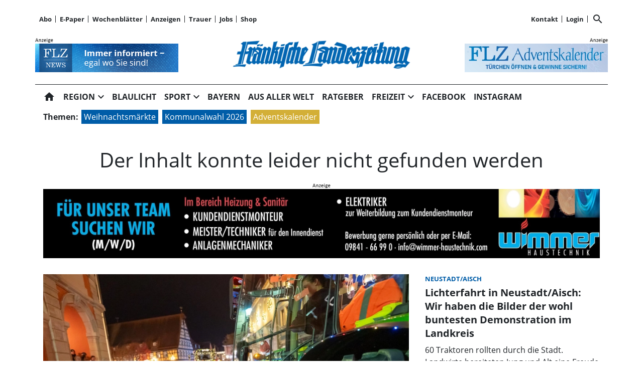

--- FILE ---
content_type: text/html; charset=utf-8
request_url: https://www.flz.de/wettbewerb-ohne-verlierer-konkurrenz-richtig-nutzen/cnt-id-ps-f9012302-6490-4879-b974-9405df0e34f2
body_size: 106222
content:
<!DOCTYPE html><!--suppress HtmlUnknownTarget --><html lang="de"><head><link _ngcontent-ng-c1908785468="" rel="preload" href="/api/asset/public/media/bMrdViCBNz8DC9wcIZNUnCwXYDV-IR40QVSIrwmDjoy0K_Ys54XpW_2anluZiwCovrz0lCF7nOsS1PCisfvxyCpFhktb3lxeWNW3rbdVy8wHkW26a9C8wvKCINslnuKcy8LTE0uudTkYzsAvi7ArVHeOI4SCkeGGIYCkKGu14rY=?width=1200&amp;format=webp" crossorigin="anonymous" as="image"><link _ngcontent-ng-c1908785468="" rel="preload" href="/api/asset/public/media/bMrdViCBNz8DC9wcIZNUnCwXYDV-IR40QVSIrwmDjoy0K_Ys54XpW_2anluZiwCovrz0lCF7nOsS1PCisfvxyCpFhktb3lxeWNW3rbdVy8wHkW26a9C8wvKCINslnuKcy8LTE0uudTkYzsAvi7ArVHeOI4SCkeGGIYCkKGu14rY=?width=1200&amp;format=webp" crossorigin="anonymous" as="image"><link _ngcontent-ng-c1908785468="" rel="preload" href="/api/asset/public/media/bMrdViCBNz8DC9wcIZNUnCwXYDV-IR40QVSIrwmDjoy0K_Ys54XpW_2anluZiwCovrz0lCF7nOsS1PCisfvxyCpFhktb3lxeWNW3rbdVy8wHkW26a9C8wvKCINslnuKcy8LTE0uudTkYzsAvi7ArVHeOI4SCkeGGIYCkKGu14rY=?width=1200&amp;format=webp" crossorigin="anonymous" as="image">
  <meta charset="utf-8">
  <title>FLZ Fränkische Landeszeitung: Aktuelle Nachrichten für Westmittelfranken | FLZ.de</title>
  <meta name="viewport" content="width=device-width, initial-scale=1">
  <style>body {display: none;}</style>
  <!-- netPoint / CMP autoblocking code -->



<!-- netPoint / CMP autoblocking code -->
<link rel="preconnect" href="https://d.delivery.consentmanager.net">
<link rel="preconnect" href="https://cdn.consentmanager.net">
<link rel="preconnect" href="https://cdn.target-video.com">

<script type="text/javascript" data-cmp-ab="1" src="https://cdn.consentmanager.net/delivery/autoblocking/b47dffb161a2c.js" data-cmp-host="d.delivery.consentmanager.net" data-cmp-cdn="cdn.consentmanager.net" data-cmp-codesrc="1"></script> 



<style type="text/css">

  @import url("/static/style_neu.css");
</style>

<!-- Upscore Start -->
<script> (function(u,p,s,c,r){u[r]=u[r]||function(p){(u[r].q=u[r].q||[]).push(p)},u[r].ls=1*new Date();
var a=p.createElement(s),m=p.getElementsByTagName(s)[0];a.async=1;a.src=c;m.parentNode.insertBefore(a,m) })(window,document,'script','//files.upscore.com/async/upScore.js','upScore');

upScore({ config: { domain: 'flz.de', article: 'article', track_positions: true }});
</script>
<!-- Upscore Ende -->


<!-- Google tag (gtag.js) -->
<script async src="https://www.googletagmanager.com/gtag/js?id=G-CFDEJT1MBW"></script>
<script>
  window.dataLayer = window.dataLayer || [];
  function gtag(){dataLayer.push(arguments);}
  gtag('js', new Date());

  gtag('config', 'G-CFDEJT1MBW');
</script>
<!-- Google Ende -->



<!--Async Tag // place this into <head></head> of website -->
<script type='text/javascript'>window.ADNPM = window.ADNPM || {};ADNPM.cmd = ADNPM.cmd || [];</script>
<script type='text/javascript' src='https://cdn.netpoint-media.de/1270816.js' async='async'></script>

<script type='text/javascript'>
	window.addEventListener('pscpRessourceChange', e => console.log(e.detail));
</script>

<script src="https://api.tiun.live/live_api/v2/snippets/BUKKonRXf8dP553_vDkdnz6kIYuUkD76ybHC25ic/background_js?appearance=light&language=de&corners=rounded&formal=true" data-cmp-vendor="c78143"></script>
<link rel="stylesheet" href="https://api.tiun.live/live_api/v2/snippets/BUKKonRXf8dP553_vDkdnz6kIYuUkD76ybHC25ic/background_css" />



<!--Autorenskript-->
<script src="/static/autoren.js"></script>







<style>
body{background-color: white !important}
.modal-fullscreen .modal-content{background: white !important; z-index: 1000002 !important}
.netpoint_topbanner{z-index: 102 !important}}


.modal-content{
    background: white !important;

}

.pscp-navigation{background-color:white !important;
}

container .netpoint_topbanner{z-index: 102 !important; background:#eee;}
/*.cmpboxrecall{display: none !important;}*/

.pscp-share-buttons{
    --pscp-icon-font-size: 20px !important;
    display: flex;
    gap: var(--pscp-space-xs) !important;
margin-top:-10px;
}
.article-preview__asset-badge-container::after {
  font-size: 1.2em !important;
  top: 85% !important;
  left: 91% !important;
}

.image-container.article-preview__overlay-premium-badge-container.article-preview__asset-badge-container::after {
  font-size: 1.2em !important;
  top: 85% !important;
  left: 85% !important;
}

.pscp-grid--two-col .article-preview__asset-badge-container::after {
  font-size: 1.2em !important;
  top: 91% !important;
  left: 95% !important;
}
.readProgress{top:60px!important}
.pscp-icon-image-navigation__dropdown_anchor{background:white;}

.pscp-share-buttons__share-twitter{display:none !important}

.cat-ad-labeling, .cat-ad-labeling:hover {
    color: #525252;}

 @media only screen and (min-width: 766px) 
{
/*.teaser-box__metadata-container{margin-top: 100px;}*/



}
.form-control[type=file] {

        width: 80%;
        margin-left: 30px;
    }

.form-control.is-invalid{
color:#58151c;
background-color: #f8d7da;
border-color:#f1aeb5;}
    .global-error-msg{
        grid-column: 1 / span 2;
        background: #ff0000c4;
        padding: 5px;
font-weight:400;
    }

/*#npIntDiv{display:none}*/
.swiper--navigation-on-content-pagination-at-bottom {
display: grid;
}
.mat-mdc-raised-button.mat-primary {
    --mdc-protected-button-container-color: #005da8 !important;
}
.HUPstyle .btn-primary{ 
background-image:unset !important;
}
.HUPstyle label {
    font-weight: 400 !important;
}

</style>


  <link rel="icon" id="appIcon" type="image/x-icon" href="/api/asset/public/media/WXpoaE16Y3habU10Wm1GaoiapaCKe6-aKeer03uOO4hBGoCos8lNXRhEUd-osJONvMXZL0dPaRiK_hYCAVCUa1lNhzWriJfHAHrBCFN1P6MLJkL1cG7K7KSr8YpXXBDZCPw_Gd7dSA6IvsnMVCPXWliBw0ruOJZlGM9oMhgJVCk=?preset=favicon"><link rel="apple-touch-icon" href="/api/asset/public/media/WXpoaE16Y3habU10Wm1GaoiapaCKe6-aKeer03uOO4hBGoCos8lNXRhEUd-osJONvMXZL0dPaRiK_hYCAVCUa1lNhzWriJfHAHrBCFN1P6MLJkL1cG7K7KSr8YpXXBDZCPw_Gd7dSA6IvsnMVCPXWliBw0ruOJZlGM9oMhgJVCk=?preset=favicon">
  
<script type="text/javascript">
    const  settings = {"pageTitle":"FLZ.de","favIconAssetUrl":"/api/asset/public/media/WXpoaE16Y3habU10Wm1GaoiapaCKe6-aKeer03uOO4hBGoCos8lNXRhEUd-osJONvMXZL0dPaRiK_hYCAVCUa1lNhzWriJfHAHrBCFN1P6MLJkL1cG7K7KSr8YpXXBDZCPw_Gd7dSA6IvsnMVCPXWliBw0ruOJZlGM9oMhgJVCk=?preset=favicon","mediaLabelAssetUrl":"/api/asset/public/media/WkdGalpqa3dNVEF0WXpNMoiN6np2kGzHL1UeKmITS8mQAyCq81Fh-4eOiGb9UskTVkVOta6-fUDUVSCGlBCKl2VXnD7FJ-Oo91EIf5qttRmjjDazveP_L--Lm_9bVeux8woXdztJMXTuQi0DLtfq-eGAWeWGyPpoCT0ZZadZGyk=","cropMode":"enclose","showLink4ArticleTeasers":false,"showAdditionalInfos4ArticlePreviews":false,"showPreviewMetadata":true,"articleTeaserMaxLines":4,"articleTeaserLinkText":"","id2HtmlContent":{"2a200696-4f01-4fdb-8b4a-148bd0a240fb":"[base64]","d05d2c17-a9d7-4094-92a7-f14eabed075b":"[base64]"},"articleButtonWidth":300,"articleButtonSpacing":25,"bfCacheValidityPeriod":60000,"resourceSeenEnabled":false,"wallDelay":1,"tiunEnabled":true,"tiunStyleUrl":"https://api.tiun.live/live_api/v2/snippets/BUKKonRXf8dP553_vDkdnz6kIYuUkD76ybHC25ic/background_css","tiunScriptUrl":"https://api.tiun.live/live_api/v2/snippets/BUKKonRXf8dP553_vDkdnz6kIYuUkD76ybHC25ic/background_js?appearance=light&language=de&corners=rounded&formal=true","premiumBadgeAvailable":true,"premiumBadgeDisplayLevel":2,"premiumBadgeAssetUrl":"/api/asset/public/media/TXpRNE1XSTROV1F0TVdFMX6iP3zi7qjlxJScKhEPA_9ulgWh37xEhxegHDy_a3fBe5owQqsgICMqmJSHuiYo-_kUhPrf2BfV4umfLLzArel3LBtOR-9B_YztNooGuir6wCPk4DjJkS6LOeKa1t9DZGQjT-wsIYvPENKToZ5ewhg=?preset=width200","premiumBadgeAssetWidth":3307,"premiumBadgeAssetHeight":2244,"premiumBadgeOverlayPosition":"BOTTOM_LEFT","premiumBadgeInlinePosition":"BEFORE_TEXT","premiumBadgeVerticalSpacing":0,"premiumBadgeHorizontalSpacing":0,"resourceChangeScript":"","authUrl":"https://sso.flz.de/auth/authorize?client_id=pscontent-portal&redirect_uri={CURRENTURI_ENCODED}","authStatusUrl":"https://sso.flz.de/auth/logonstatus","authStateLoggedInJsonResult":"{\"status\":\"success\",\"code\":2000}","payWallExpiredSubscriptionRedirectPath":"/aboabgelaufen","assetUrls":["/.well-known/assetlinks.json","/.well-known/apple-app-site-association","/.well-known/apple-site-association"],"searchQueryPathPrefix":"/search/"};
    const  COOKIE_PROVIDERS = [];
    const  COOKIE_CONSENT_SETTINGS = {"type":"cookieConsentPresentationSettings","version":48,"title":"Helfen Sie uns mit Ihrer Zustimmung","introduction":"","footnote":"Um unsere Webseite zu optimieren und Ihnen relevante Inhalte anzubieten, greifen wir auf Informationen (z.B. Geräteerkennung, Browserinformationen) in Ihrem Endgerät zu und speichern diese Informationen (wie Cookies oder andere Technologien) in Ihrem Endgerät. Damit messen wir, wie und womit Sie unsere Angebote nutzen. Die dabei erhobenen (personenbezogenen) Daten geben wir auch an Dritte weiter. \n\nIndem Sie „Alle akzeptieren“ klicken, stimmen Sie (jederzeit für die Zukunft widerruflich) der Speicherung und Datenverarbeitung zu. Sofern Sie „Notwendige Cookies“ klicken, nutzen Sie unsere Webseite nur mit technisch notwendigen Cookies.\n\nMit „Details…“ können Sie festlegen, welchen Zwecken Sie zustimmen und welchen nicht.\n\nIn den Cookie-Einstellungen können Sie Ihre freiwillige Einwilligung jederzeit individuell anpassen oder die Einwilligung für einzelne Zwecke erteilen/entziehen. Weitere Informationen finden Sie in der Datenschutzerklärung. \nHinweis zur Verarbeitung Ihrer auf dieser Webseite erhobenen Daten in den USA: Wir weisen Sie darauf hin, dass bezogen auf einzelne Cookies und Dienstleister eine Verarbeitung Ihrer Daten in den USA erfolgt. Die USA werden vom Europäischen Gerichtshof als ein Land mit einem nach EU-Standards unzureichendem Datenschutzniveau eingeschätzt. Es besteht insbesondere das Risiko, dass Ihre Daten durch US-Behörden, zu Kontroll- und zu Überwachungszwecken, möglicherweise auch ohne Rechtsbehelfsmöglichkeiten, verarbeitet werden können.\n\n\nAGB https://www.flz.de/agb\nImpressum https://www.flz.de/impressum\nDatenschutz https://www.flz.de/datenschutz\nCookie-Einstellungen https://www.flz.de/cookie-details","placeHolderTitle":"Empfohlener redaktioneller Inhalt","placeHolderText":"An dieser Stelle finden Sie externe Inhalte von {PROVIDER_NAMES} . Zum Schutz Ihrer persönlichen Daten werden externe Einbindungen erst angezeigt, wenn Sie durch Klick auf \"Inhalte zulassen\" bestätigen.","placeHolderAllowOnce":"Inhalte von {PROVIDER_NAMES} einmalig zulassen","placeHolderAllowAlways":"Inhalte von {PROVIDER_NAMES} immer zulassen","placeHolderFootnote":"Wenn Sie den Inhalt aktivieren, werden ggf. personenbezogene Daten verarbeitet. Weitere Informationen finden Sie in unserer Datenschutzerklärung."};
    const  CONSENT_MANAGER_SETTINGS = {"enabled":false,"externalType":null,"parameters":null};
    const  OBFUSCATE_PASSWORD = '13.11.2025';
    const  useDummyAds = false
    const device = {"os":"Mac","type":2,"isBot":true};
</script>
  
<script type="text/javascript">
    const  jwt = 'eyJhbGciOiJSUzI1NiJ9.eyJzY29wZSI6IiIsInNlc3Npb25JZCI6IkRhODk0cmtCbDZmZzdkMDdoZWpyVUJNMlRwQThyalgtIiwiaXNzIjoiZSIsImV4cCI6MTc2NTcwOTA5MX0.[base64]';
</script>
<link rel="stylesheet" href="/styles-QJYIFRPB.css"><link rel="stylesheet" href="https://api.tiun.live/live_api/v2/snippets/BUKKonRXf8dP553_vDkdnz6kIYuUkD76ybHC25ic/background_css"><link rel="prefetch" href="https://api.tiun.live/live_api/v2/snippets/BUKKonRXf8dP553_vDkdnz6kIYuUkD76ybHC25ic/background_js?appearance=light&amp;language=de&amp;corners=rounded&amp;formal=true"><meta property="og:site_name" content="FLZ.de"><meta property="og:title" content="FLZ Fränkische Landeszeitung: Aktuelle Nachrichten für Westmittelfranken | FLZ.de"><meta property="twitter:card" content="summary"><meta property="twitter:title" content="FLZ Fränkische Landeszeitung: Aktuelle Nachrichten für Westmittelfranken | FLZ.de"><meta name="thumbnail" content=""><meta property="og:type" content="website"><meta name="description" content="Aktuelle Nachrichten aus dem westlichen Mittelfranken und der Welt: News, Service, Bilder und Sport für Ansbach und Neustadt/Aisch-Bad Windsheim – auf flz.de."><meta property="og:description" content="Aktuelle Nachrichten aus dem westlichen Mittelfranken und der Welt: News, Service, Bilder und Sport für Ansbach und Neustadt/Aisch-Bad Windsheim – auf flz.de."><meta property="twitter:description" content="Aktuelle Nachrichten aus dem westlichen Mittelfranken und der Welt: News, Service, Bilder und Sport für Ansbach und Neustadt/Aisch-Bad Windsheim – auf flz.de."><meta name="robots" content="max-snippet:158"><style ng-app-id="ng">[_nghost-ng-c2141053125]{--pscp-background-color: var(--pscp-app-background-color)}</style><style ng-app-id="ng">[_nghost-ng-c415448651]{position:relative;display:block;pointer-events:none}[_nghost-ng-c415448651]   .ngx-spinner[_ngcontent-ng-c415448651]{transition:.35s linear all;display:block;position:absolute;top:5px;left:0px}[_nghost-ng-c415448651]   .ngx-spinner[_ngcontent-ng-c415448651]   .ngx-spinner-icon[_ngcontent-ng-c415448651]{width:14px;height:14px;border:solid 2px transparent;border-top-color:inherit;border-left-color:inherit;border-radius:50%;-webkit-animation:_ngcontent-ng-c415448651_loading-bar-spinner .4s linear infinite;animation:_ngcontent-ng-c415448651_loading-bar-spinner .4s linear infinite}[_nghost-ng-c415448651]   .ngx-bar[_ngcontent-ng-c415448651]{transition:width .35s;position:absolute;top:0;left:0;width:100%;height:2px;border-bottom-right-radius:1px;border-top-right-radius:1px}[dir=rtl]   [_nghost-ng-c415448651]   .ngx-bar[_ngcontent-ng-c415448651]{right:0;left:unset}[fixed=true][_nghost-ng-c415448651]{z-index:10002}[fixed=true][_nghost-ng-c415448651]   .ngx-bar[_ngcontent-ng-c415448651]{position:fixed}[fixed=true][_nghost-ng-c415448651]   .ngx-spinner[_ngcontent-ng-c415448651]{position:fixed;top:10px;left:10px}[dir=rtl]   [fixed=true][_nghost-ng-c415448651]   .ngx-spinner[_ngcontent-ng-c415448651]{right:10px;left:unset}@-webkit-keyframes _ngcontent-ng-c415448651_loading-bar-spinner{0%{transform:rotate(0)}to{transform:rotate(360deg)}}@keyframes _ngcontent-ng-c415448651_loading-bar-spinner{0%{transform:rotate(0)}to{transform:rotate(360deg)}}</style><style ng-app-id="ng">.cookie-consent{--bs-modal-width: calc(100% - 2 * var(--bs-modal-margin))}  .cookie-consent .modal-dialog-scrollable{height:initial}  .cookie-consent .preselected{background-color:var(--pscp-contrast-10pct)}  .cookie-consent .modal-body button{min-width:230px}  .cookie-consent .modal-footer button{min-width:230px}  .cookie-consent--details{display:flex!important;align-items:center}  .cookie-consent__main-dialog{display:flex;max-height:calc(100% - 2 * var(--bs-modal-margin));position:absolute;left:0;right:0;bottom:0}  .cookie-consent__details-dialog{display:flex;max-height:calc(100% - 2 * var(--bs-modal-margin))}  .cookie-consent__button-container-right{width:300px}  .cookie-consent__button-container-right button{width:100%}</style><style id="root-layout-styles">:root{--pscp-converge-rgb : var(--pscp-tint-rgb);--pscp-subtitle-h3-font : 1.5em Open Sans, sans-serif;--pscp-primary-color : #005da8;--pscp-contrast-rgb : var(--pscp-shade-rgb);--.btn{--bs-btn-hover-bg:} : #005da8;----bs-btn-hover-bg: : #0072cf;--pscp-preview-inner-gap : var(--pscp-space-m);--pscp-primary-color-rgb : 0, 93, 168;--pscp-preview-teaser-box-4_highlight-preview-background-color : #eee;}</style><style ng-app-id="ng">.spacing-area[_ngcontent-ng-c2644146054]{background-color:var(--pscp-background-color)}</style><style ng-app-id="ng">[_nghost-ng-c1002475742]{background-color:var(--pscp-background-color);color:var(--pscp-body-color)}</style><style ng-app-id="ng">.pscp-navigation{display:block;top:var(--pscp-sticky-navigation-position);z-index:var(--pscp-sticky-navigation-z-index)}  .pscp-navigation--sticky.pscp-navigation--sticky-scroll-independent{position:sticky}  .pscp-page-scroll-up .pscp-navigation--sticky{position:sticky}</style><style ng-app-id="ng">[_nghost-ng-c3929099043]{color:var(--pscp-font-color)}</style><style ng-app-id="ng">.scroll-to-top-button[_ngcontent-ng-c2693327316]{position:fixed;bottom:var(--pscp-size-m);right:var(--pscp-size-l);display:flex;border-radius:50%;padding:var(--pscp-space-sm);background:var(--pscp-primary-color);color:var(--pscp-primary-contrast-color);font-size:10px;visibility:hidden;opacity:0;transition-property:opacity,visibility;transition-delay:0s,.3s;transition-duration:.3s,0s;z-index:1030;-webkit-user-select:none;-ms-user-select:none;user-select:none}.show[_ngcontent-ng-c2693327316]{visibility:visible;opacity:1;transition-delay:0s,0s}@media (min-width: 576px){.scroll-to-top-button[_ngcontent-ng-c2693327316]{right:calc(50vw - var(--pscp-container-max-width) / 2 + var(--pscp-size-m))}}@media (min-width: 768px){.scroll-to-top-button[_ngcontent-ng-c2693327316]{right:calc(50vw - var(--pscp-container-max-width) / 2 + var(--pscp-size-m))}}@media (min-width: 992px){.scroll-to-top-button[_ngcontent-ng-c2693327316]{right:calc(50vw - var(--pscp-container-max-width) / 2 + var(--pscp-size-m))}}@media (min-width: 1200px){.scroll-to-top-button[_ngcontent-ng-c2693327316]{right:calc(50vw - var(--pscp-container-max-width) / 2 + var(--pscp-size-m))}}</style><style ng-app-id="ng">.media-area[_ngcontent-ng-c4201844512]{color:var(--pscp-font-color);background-color:var(--pscp-background-color);margin-top:0!important;padding-top:var(--pscp-space-m)}</style><style ng-app-id="ng">[_nghost-ng-c4034033614]{--separator-color: var(--pscp-font-color)}.root[_ngcontent-ng-c4034033614]{color:var(--pscp-font-color);background-color:var(--pscp-background-color)}.nav-root[_ngcontent-ng-c4034033614]{display:flex;flex-wrap:nowrap;justify-content:space-between;font-size:13px;font-weight:700;white-space:nowrap}.left[_ngcontent-ng-c4034033614]{display:flex;flex-shrink:1;overflow:hidden;max-width:100%}.right[_ngcontent-ng-c4034033614]{display:flex;flex-shrink:0;overflow:hidden;max-width:100%}.entries-container[_ngcontent-ng-c4034033614] > *[_ngcontent-ng-c4034033614]{display:flex;align-items:center}.entries-container[_ngcontent-ng-c4034033614] > *[_ngcontent-ng-c4034033614]:not(:last-child){position:relative}.entries-container[_ngcontent-ng-c4034033614] > *[_ngcontent-ng-c4034033614]:not(:last-child):after{border-left:solid var(--separator-color) 1px;content:"";position:absolute;top:5px;bottom:5px;right:0}.menu[_ngcontent-ng-c4034033614]{flex-shrink:1;position:relative}.menu-entries[_ngcontent-ng-c4034033614]{position:absolute;background:var(--pscp-background-color);z-index:500;display:flex;flex-direction:column}.menu-entries-hidden[_ngcontent-ng-c4034033614]{display:none}</style><style ng-app-id="ng">.pscp-navigation-entry[_ngcontent-ng-c1881245405]{-webkit-user-select:none;user-select:none;display:inline-flex;align-items:center;flex-wrap:nowrap;gap:var(--pscp-space-sm);cursor:pointer;padding:var(--pscp-navigation-entry-padding, 0);height:var(--pscp-navigation-entry-height, auto)}</style><style ng-app-id="ng">[_nghost-ng-c651621576]{--pscp-border-color: var(--pscp-font-color);--pscp-border-width: thick}.search-bar[_ngcontent-ng-c651621576]{display:flex;width:100%;border-color:var(--pscp-border-color);border-style:solid;border-width:var(--pscp-border-width)}.search-button[_ngcontent-ng-c651621576]{display:flex;align-items:center;justify-content:space-around;border:none;background-color:var(--pscp-border-color);color:var(--pscp-background-color);width:40px;margin:-1px}.query-input[_ngcontent-ng-c651621576]{border-style:none;color:var(--pscp-font-color);background-color:var(--pscp-background-color)}.query-input[_ngcontent-ng-c651621576]:focus{outline:none!important}</style><style ng-app-id="ng">[_nghost-ng-c3155153289]{--separator-color: transparent}.header-area[_ngcontent-ng-c3155153289]{display:grid;gap:var(--pscp-gutter-x);grid-template-columns:min-content 1fr min-content;grid-template-areas:"left center right";color:var(--pscp-font-color);background-color:var(--pscp-background-color)}.header-area[_ngcontent-ng-c3155153289] > *[_ngcontent-ng-c3155153289]{min-height:0}@media screen and (min-width: 768px){.header-area[_ngcontent-ng-c3155153289]{grid-template-columns:min-content 2fr 1fr}}@media screen and (min-width: 992px){.header-area[_ngcontent-ng-c3155153289]{grid-template-columns:1fr 1fr 1fr}}.header-area__left[_ngcontent-ng-c3155153289]{grid-area:left;position:relative;overflow:visible}.header-area__left[_ngcontent-ng-c3155153289]:after{position:absolute;content:"";top:0;left:calc(100% + var(--pscp-gutter-x) / 2);height:100%;width:1px;background-color:var(--separator-color)}.header-area__center[_ngcontent-ng-c3155153289]{grid-area:center}.header-area__right[_ngcontent-ng-c3155153289]{grid-area:right;position:relative;overflow:visible}.header-area__right[_ngcontent-ng-c3155153289]:after{content:"";position:absolute;top:0;right:calc(100% + var(--pscp-gutter-x) / 2);height:100%;width:1px;background-color:var(--separator-color)}.logo-area__image[_ngcontent-ng-c3155153289]{width:100%;height:100%;object-fit:contain;object-position:center;font-size:0}.logo-area__image--right[_ngcontent-ng-c3155153289]{object-position:right}</style><style ng-app-id="ng">[_nghost-ng-c274347581]{--pscp-media-header-height: 12px;--pscp-media-header-margin-bottom: 1px}a[_ngcontent-ng-c274347581]{display:flex;flex-direction:column}.media[_ngcontent-ng-c274347581]{width:100%;max-height:calc(100% - var(--pscp-media-header-height) - var(--pscp-media-header-margin-bottom))}.media[_ngcontent-ng-c274347581]   img[_ngcontent-ng-c274347581]{width:100%;height:100%;object-fit:contain;object-position:left;font-size:0}.media__header[_ngcontent-ng-c274347581]{height:var(--pscp-media-header-height);margin-bottom:var(--pscp-media-header-margin-bottom);width:100%;background:no-repeat bottom left;background-size:contain;background-image:var(--pscp-media-label-url)}.media__header.media--right[_ngcontent-ng-c274347581]{background-position-x:right}.media.media--right[_ngcontent-ng-c274347581]   img[_ngcontent-ng-c274347581]{object-position:right}</style><style ng-app-id="ng">[_nghost-ng-c3088514774]{--color: currentColor}.separator-area[_ngcontent-ng-c3088514774]{background-color:var(--pscp-background-color)}.separator[_ngcontent-ng-c3088514774]{width:100%;background-color:var(--color)}</style><style ng-app-id="ng">[_nghost-ng-c840155058]{--l1-font: var(--pscp-main-navi-font, var(--pscp-app-font-family));--l1-color: var(--pscp-font-color);--l1-dropdown-icon-color: var(--pscp-font-color);--l1-background-color: var(--pscp-background-color);--l1-hover-color: var(--pscp-link-hover-color);--l1-hover-dropdown-icon-color: var(--pscp-link-hover-color);--l1-hover-background-color: var(--pscp-background-color);--l1-open-color: var(--l1-hover-color);--l1-open-background-color: var(--pscp-background-color);--l1-open-dropdown-icon-color: var(--l1-hover-color);--l1-entry-horizontal-padding: var(--pscp-space-sm);--l1-entry-vertical-padding: var(--pscp-space-sm);--l1-entry-height: auto;--l2-font: var(--pscp-main-navi-l2-font, var(--l1-font));--l2-color: var(--pscp-font-color);--l2-background-color: var(--pscp-background-color);--l2-hover-color: var(--pscp-link-hover-color);--l2-hover-background-color: var(--pscp-contrast-5pct);--l2-box-shadow-color: var(--pscp-contrast-30pct);--l2-box-shadow: 4px 4px 4px var(--l2-box-shadow-color);--l2-entry-horizontal-padding: var(--pscp-space-lg);--l2-entry-vertical-padding: var(--pscp-space-xs);--l2-entry-height: auto}.nav-level-1[_ngcontent-ng-c840155058]{display:flex;flex-wrap:nowrap;width:100%;white-space:nowrap;-webkit-user-select:none;-moz-user-select:none;-ms-user-select:none;user-select:none;border-radius:var(--pscp-nav-top-border-radius, 0) var(--pscp-nav-top-border-radius, 0) 0 0;font:var(--l1-font);--pscp-font-color: var(--l1-color);--pscp-link-color: var(--l1-color);--dropdown-icon-color: var(--l1-dropdown-icon-color);--pscp-background-color: var(--l1-background-color);--pscp-link-hover-color: var(--l1-hover-color);--hover-dropdown-icon-color: var(--l1-hover-dropdown-icon-color);--hover-background-color: var(--l1-hover-background-color);--open-color: var(--l1-open-color);--open-background-color: var(--l1-open-background-color);--open-dropdown-icon-color: var(--l1-open-dropdown-icon-color);--pscp-navigation-entry-padding: var(--l1-entry-vertical-padding) var(--l1-entry-horizontal-padding);--pscp-navigation-entry-height: var(--l1-entry-height);background-color:var(--pscp-background-color)}.nav-level-2[_ngcontent-ng-c840155058]{--pscp-font-color: var(--l2-color);--pscp-link-color: var(--l2-color);--pscp-background-color: var(--l2-background-color);--pscp-link-hover-color: var(--l2-hover-color);--hover-background-color: var(--l2-hover-background-color);--pscp-navigation-entry-padding: var(--l2-entry-vertical-padding) var(--l2-entry-horizontal-padding);--pscp-navigation-entry-height: var(--l2-entry-height);background-color:var(--pscp-background-color);box-shadow:var(--l2-box-shadow);margin-top:-2px!important;font:var(--l2-font)}.nav-level-1__left[_ngcontent-ng-c840155058]{flex-shrink:0;overflow:hidden;max-width:100%}.nav-level-1__middle-wrapper[_ngcontent-ng-c840155058]{position:relative;min-width:0;flex-shrink:1;flex-grow:1;display:flex}.nav-level-1__middle[_ngcontent-ng-c840155058]{display:flex;overflow-y:scroll;max-width:100%;-ms-overflow-style:none;scrollbar-width:none}.nav-level-1__middle[_ngcontent-ng-c840155058]::-webkit-scrollbar{display:none}.nav-level-1__right[_ngcontent-ng-c840155058]{flex-shrink:0;overflow:hidden;max-width:100%}.nav-level-1__entries-container[_ngcontent-ng-c840155058]{display:flex;flex-wrap:nowrap}.nav-level-1__entries-container[_ngcontent-ng-c840155058] > *[_ngcontent-ng-c840155058]{display:flex;align-items:center}.nav-level-1--scrolling[_ngcontent-ng-c840155058]{pointer-events:none}.dropdown-item[_ngcontent-ng-c840155058]{background-color:var(--pscp-background-color)}.dropdown-icon[_ngcontent-ng-c840155058]{color:var(--dropdown-icon-color);display:flex;align-items:center;justify-content:center;cursor:pointer}.nav__item[_ngcontent-ng-c840155058]{text-transform:var(--text-transform);background-color:var(--pscp-background-color)}.nav__item[_ngcontent-ng-c840155058]:hover{--pscp-link-color: var(--pscp-link-hover-color);--dropdown-icon-color: var(--hover-dropdown-icon-color);--pscp-background-color: var(--hover-background-color)}.nav__item.nav__item--clicked[_ngcontent-ng-c840155058], .nav__item.show[_ngcontent-ng-c840155058]{--pscp-link-color: var(--open-color);--pscp-link-hover-color: var(--open-color);--pscp-font-color: var(--open-color);--dropdown-icon-color: var(--open-dropdown-icon-color);--pscp-background-color: var(--open-background-color)}.nav__level-1-item--first[_ngcontent-ng-c840155058]{--pscp-navigation-entry-padding: var(--l1-entry-vertical-padding) var(--l1-entry-horizontal-padding) var(--l1-entry-vertical-padding) 0}.nav__level-1-item--last[_ngcontent-ng-c840155058]{--pscp-navigation-entry-padding: var(--l1-entry-vertical-padding) 0 var(--l1-entry-vertical-padding) var(--l1-entry-horizontal-padding)}.nav__level-1-item--last[_ngcontent-ng-c840155058]   .dropdown-button[_ngcontent-ng-c840155058]{margin:0}.dropup[_ngcontent-ng-c840155058], .dropright[_ngcontent-ng-c840155058], .dropdown[_ngcontent-ng-c840155058], .dropleft[_ngcontent-ng-c840155058]{position:static}.dropdown-menu[_ngcontent-ng-c840155058]{border:none;padding:0;border-radius:0}.dropdown-item[_ngcontent-ng-c840155058]{padding:0}.dropdown-item[_ngcontent-ng-c840155058]:active{color:var(--pscp-link-color)}.main[_ngcontent-ng-c840155058]{position:relative}.fixed-nav-spacer[_ngcontent-ng-c840155058]{height:37px}.scroll-button-left[_ngcontent-ng-c840155058]{left:0;color:transparent;background:transparent;display:none;align-items:center;justify-content:center;position:absolute;top:0;bottom:0}.scroll-button-right[_ngcontent-ng-c840155058]{right:0;color:transparent;background:transparent;display:none;align-items:center;justify-content:center;position:absolute;top:0;bottom:0}.scroll-button-left-visible[_ngcontent-ng-c840155058]   .scroll-button-left[_ngcontent-ng-c840155058]{color:var(--l1-color);background-color:var(--pscp-background-color);display:flex}.scroll-button-left-visible[_ngcontent-ng-c840155058]   .scroll-button-left[_ngcontent-ng-c840155058]:hover{color:var(--l1-hover-color)}.scroll-button-right-visible[_ngcontent-ng-c840155058]   .scroll-button-right[_ngcontent-ng-c840155058]{color:var(--l1-color);background-color:var(--pscp-background-color);display:flex}.scroll-button-right-visible[_ngcontent-ng-c840155058]   .scroll-button-right[_ngcontent-ng-c840155058]:hover{color:var(--l1-hover-color)}.dropdown-toggle[_ngcontent-ng-c840155058]{cursor:pointer}.dropdown-toggle[_ngcontent-ng-c840155058]:after{content:none}.dropdown-button[_ngcontent-ng-c840155058]{margin-left:calc(-1 * var(--l1-entry-horizontal-padding));margin-right:calc(-6px + var(--l1-entry-horizontal-padding))}</style><style ng-app-id="ng">[_nghost-ng-c2895322647]{--l1-color: var(--pscp-font-color);--l1-background-color: var(--pscp-icon-image-navigation-dropdown-background-color, var(--pscp-background-color));--l1-hover-color: var(--pscp-link-hover-color);--l1-hover-background-color: transparent;--l1-text-transform: uppercase;--l1-navigation-entry-padding: var(--pscp-space-sm) var(--pscp-space-m);--l1-font: var(--pscp-main-navi-font, var(--pscp-app-font-family));--l2-color: var(--pscp-font-color);--l2-background-color: var(--l1-background-color);--l2-hover-color: var(--pscp-link-color);--l2-hover-background-color: var(--pscp-contrast-5pct);--l2-text-transform: initial;--l2-navigation-entry-padding: var(--pscp-space-xs) var(--pscp-space-lg);--l2-font: var(--pscp-main-navi-l2-font, var(--l1-font))}ul[_ngcontent-ng-c2895322647]{margin:initial;padding:initial}li[_ngcontent-ng-c2895322647]{list-style-type:none}.pscp-icon-image-navigation[_ngcontent-ng-c2895322647]{position:relative;background-color:var(--pscp-background-color);display:grid;grid-template-columns:1fr auto 1fr;grid-template-rows:1fr;grid-template-areas:"icon logo dummy";gap:var(--pscp-gutter-x);-webkit-user-select:none;user-select:none}.pscp-icon-image-navigation__dropdown_anchor[_ngcontent-ng-c2895322647]{position:absolute;width:var(--pscp-icon-image-navigation-dropdown-width, 100%);max-width:100%;top:100%;z-index:100;-webkit-backface-visibility:hidden;-webkit-transform-style:preserve-3d;backface-visibility:hidden;transform-style:preserve-3d;transition:none}@media screen and (min-width: 576px){.pscp-icon-image-navigation__dropdown_anchor[_ngcontent-ng-c2895322647]{width:var(--pscp-icon-image-navigation-dropdown-width, auto)}}.pscp-icon-image-navigation__level-1[_ngcontent-ng-c2895322647]{--pscp-font-color: var(--l1-color);--pscp-link-color: var(--l1-color);--dropdown-icon-color: var(--l1-color);--pscp-background-color: var(--l1-background-color);--pscp-link-hover-color: var(--l1-hover-color);--hover-background-color: var(--l1-hover-background-color);--text-transform: var(--l1-text-transform);--font: var(--l1-font);--pscp-navigation-entry-padding: var(--l1-navigation-entry-padding);background:var(--pscp-background-color);box-shadow:4px 4px 4px var(--pscp-contrast-30pct);width:100%}.pscp-icon-image-navigation__level-2[_ngcontent-ng-c2895322647]{--pscp-font-color: var(--l2-color);--pscp-link-color: var(--l2-color);--pscp-background-color: var(--l2-background-color);--pscp-link-hover-color: var(--l2-hover-color);--hover-background-color: var(--l2-hover-background-color);--text-transform: var(--l2-text-transform);--font: var(--l2-font);--pscp-navigation-entry-padding: var(--l2-navigation-entry-padding);position:relative;margin:0;padding:0;border-radius:0;border:none;background:initial}.pscp-icon-image-navigation__menu-icon-holder[_ngcontent-ng-c2895322647], .pscp-icon-image-navigation__right-icon-holder[_ngcontent-ng-c2895322647], .pscp-icon-image-navigation__dummy-holder[_ngcontent-ng-c2895322647]{min-height:0;display:flex;align-items:center}.pscp-icon-image-navigation__menu-icon-holder[_ngcontent-ng-c2895322647]{grid-area:icon;justify-content:left;cursor:pointer;color:var(--pscp-font-color)}.pscp-icon-image-navigation__menu-icon-holder[_ngcontent-ng-c2895322647]:hover{color:var(--pscp-link-hover-color)}.pscp-icon-image-navigation__dummy-holder[_ngcontent-ng-c2895322647]{grid-area:dummy;visibility:hidden}.pscp-icon-image-navigation__right-icon-holder[_ngcontent-ng-c2895322647]{height:100%;justify-content:right}.pscp-icon-image-navigation__image-holder[_ngcontent-ng-c2895322647]{grid-area:logo;min-height:0;display:flex;align-items:center;justify-content:center}.pscp-icon-image-navigation__image[_ngcontent-ng-c2895322647]{width:100%;height:100%;object-fit:contain;object-position:center}.pscp-icon-image-navigation__toggle[_ngcontent-ng-c2895322647]{cursor:pointer;display:flex;align-items:center;margin-right:-4px}.pscp-icon-image-navigation__toggle[_ngcontent-ng-c2895322647]:after{content:none}.pscp-icon-image-navigation__toggle-icon[_ngcontent-ng-c2895322647]{--pscp-icon-font-size: 32px;color:var(--dropdown-icon-color);padding:var(--pscp-navigation-entry-padding);padding-left:0;padding-bottom:0;padding-top:0}.pscp-icon-image-navigation__item.pscp-icon-image-navigation__item--clicked[_ngcontent-ng-c2895322647], .pscp-icon-image-navigation__item[_ngcontent-ng-c2895322647]:hover{--pscp-link-color: var(--pscp-link-hover-color);background-color:var(--hover-background-color);--dropdown-icon-color: var(--pscp-link-hover-color)}.pscp-icon-image-navigation__text-and-toggle[_ngcontent-ng-c2895322647]{display:flex;align-items:center}.pscp-icon-image-navigation__item-text[_ngcontent-ng-c2895322647]{display:flex;flex-grow:1;text-transform:var(--text-transform);font:var(--font)}.pscp-icon-image-navigation__secondary-navigation[_ngcontent-ng-c2895322647]{--pscp-background-color: var(--pscp-icon-image-navigation-secondary-background-color, var(--pscp-contrast-5pct));--pscp-link-color: var(--pscp-icon-image-navigation-secondary-font-color, var(--l1-color));--pscp-link-hover-color: var(--pscp-icon-image-navigation-secondary-hover-color, var(--l1-hover-color));--text-transform: initial;--font: var(--pscp-main-navi-secondary-font, var(--l1-font));background-color:var(--pscp-background-color);display:flex;align-items:center;justify-content:space-around;flex-wrap:wrap}</style><style ng-app-id="ng">.one-col-layout[_ngcontent-ng-c4064966160]{padding-left:0;padding-right:0;margin-top:0}.page-layout-container[_ngcontent-ng-c4064966160]{background-color:var(--pscp-background-color)}</style><style ng-app-id="ng">.error-component[_ngcontent-ng-c426753264]{text-align:center}</style><style ng-app-id="ng">.media-area[_ngcontent-ng-c1743669426]{color:var(--pscp-font-color);background-color:var(--pscp-background-color)}</style><style ng-app-id="ng">[_nghost-ng-c1908785468]{width:100%;max-width:100%;display:flex;justify-content:center}.media[_ngcontent-ng-c1908785468]{display:block;position:relative;width:100%;max-width:100%}.media--show-hint[_ngcontent-ng-c1908785468]:after{content:"";position:absolute;left:0;top:calc(-1 * (var(--pscp-media-header-height) + var(--pscp-media-header-margin-bottom)));width:100%;height:var(--pscp-media-header-height);margin-bottom:var(--pscp-media-header-margin-bottom);z-index:1;background:var(--pscp-media-label-url) no-repeat bottom var(--_media-header-position);background-size:contain}.media__image[_ngcontent-ng-c1908785468]{width:100%;height:100%;object-fit:contain}.media--media-hint-left[_ngcontent-ng-c1908785468]{--_media-header-position: left}.media--media-hint-right[_ngcontent-ng-c1908785468]{--_media-header-position: right}.media--media-hint-center[_ngcontent-ng-c1908785468]{--_media-header-position: center}</style><style ng-app-id="ng">.spacing-area[_ngcontent-ng-c353826657]{background-color:var(--pscp-background-color)}</style><style ng-app-id="ng">@charset "UTF-8";@media (max-width: 575.98px){.d-xs-only-none[_ngcontent-ng-c1906454726]{display:none!important}}@media (min-width: 576px) and (max-width: 767.98px){.d-sm-only-none[_ngcontent-ng-c1906454726]{display:none!important}}@media (min-width: 768px) and (max-width: 991.98px){.d-md-only-none[_ngcontent-ng-c1906454726]{display:none!important}}@media (min-width: 992px) and (max-width: 1199.98px){.d-lg-only-none[_ngcontent-ng-c1906454726]{display:none!important}}@media (min-width: 1200px){.d-xl-only-none[_ngcontent-ng-c1906454726]{display:none!important}}@media (max-width: 767.98px){.d-xs-to-sm-none[_ngcontent-ng-c1906454726]{display:none!important}}@media (max-width: 991.98px){.d-xs-to-md-none[_ngcontent-ng-c1906454726]{display:none!important}}@media (max-width: 1199.98px){.d-xs-to-lg-none[_ngcontent-ng-c1906454726]{display:none!important}}.preview-teaser-box-area[_ngcontent-ng-c1906454726]{--_column-count: 1;background-color:var(--pscp-background-color);color:var(--pscp-font-color);display:grid;padding:calc(var(--pscp-gutter-y) / 2) calc(var(--pscp-gutter-x) / 2);gap:var(--pscp-gutter-y) var(--pscp-gutter-x);grid-template-columns:repeat(var(--_column-count),1fr)}@media screen and (min-width: 768px) and (max-width: 992px){.preview-teaser-box-area--multiple-preview[_ngcontent-ng-c1906454726] > div[_ngcontent-ng-c1906454726]{position:relative}.preview-teaser-box-area--multiple-preview[_ngcontent-ng-c1906454726] > div[_ngcontent-ng-c1906454726]:nth-child(n):after{content:""}.preview-teaser-box-area--multiple-preview[_ngcontent-ng-c1906454726] > div[_ngcontent-ng-c1906454726]:nth-child(2n):after{right:0;border-right:none}.preview-teaser-box-area--multiple-preview[_ngcontent-ng-c1906454726] > div[_ngcontent-ng-c1906454726]:nth-child(odd):before{content:"";position:absolute;bottom:var(--b);right:var(--r);width:var(--x);height:var(--y);background-color:var(--c);z-index:2}.preview-teaser-box-area--multiple-preview[_ngcontent-ng-c1906454726] > div[_ngcontent-ng-c1906454726]:nth-child(odd):nth-last-child(-n+2):before, .preview-teaser-box-area--multiple-preview[_ngcontent-ng-c1906454726] > div[_ngcontent-ng-c1906454726]:nth-child(odd):nth-last-child(-n+2) ~ div[_ngcontent-ng-c1906454726]:before{content:none}.preview-teaser-box-area--multiple-preview[_ngcontent-ng-c1906454726] > div[_ngcontent-ng-c1906454726]:nth-child(odd):nth-last-child(-n+2):after, .preview-teaser-box-area--multiple-preview[_ngcontent-ng-c1906454726] > div[_ngcontent-ng-c1906454726]:nth-child(odd):nth-last-child(-n+2) ~ div[_ngcontent-ng-c1906454726]:after{bottom:0;border-bottom:none}}@media screen and (min-width: 992px){.preview-teaser-box-area--multiple-preview[_ngcontent-ng-c1906454726] > div[_ngcontent-ng-c1906454726]{position:relative}.preview-teaser-box-area--multiple-preview[_ngcontent-ng-c1906454726] > div[_ngcontent-ng-c1906454726]:after{content:"";position:absolute}.preview-teaser-box-area--multiple-preview[_ngcontent-ng-c1906454726] > div[_ngcontent-ng-c1906454726]:nth-child(1):after{left:0;right:0;bottom:calc(var(--pscp-gutter-y) * -.5 - var(--pscp-preview-container-rule-width) / 2);border-bottom:var(--pscp-preview-container-rule-width) solid var(--pscp-preview-container-rule-color)}.preview-teaser-box-area--multiple-preview[_ngcontent-ng-c1906454726] > div[_ngcontent-ng-c1906454726]:nth-child(2):after, .preview-teaser-box-area--multiple-preview[_ngcontent-ng-c1906454726] > div[_ngcontent-ng-c1906454726]:nth-child(3):after{top:0;bottom:0;right:calc(var(--pscp-gutter-y) * -.5 - var(--pscp-preview-container-rule-width) / 2);border-right:var(--pscp-preview-container-rule-width) solid var(--pscp-preview-container-rule-color)}}@media screen and (min-width: 768px){.preview-teaser-box-area--multiple-preview[_ngcontent-ng-c1906454726]{--_column-count: 2}}@media screen and (min-width: 992px){.preview-teaser-box-area[_ngcontent-ng-c1906454726]{--_column-count: 3}.preview-teaser-box-area[_ngcontent-ng-c1906454726] > *[_ngcontent-ng-c1906454726]:first-child{grid-column:1/span var(--_column-count)}}</style><style ng-app-id="ng">[_nghost-ng-c1280528871]{--_pscp-preview-background-color: var(--pscp-preview-high-prio-background-color, var(--pscp-preview-background-color, var(--pscp-preview-low-prio-background-color, var(--pscp-background-color))));min-width:0}</style><style ng-app-id="ng">[_nghost-ng-c1679386547]{--teaser-multiline-ellipsis-limit: var(--article-teaser-max-lines, 7)}[_nghost-ng-c1679386547]:hover   .article-preview__teaser-text[_ngcontent-ng-c1679386547]{color:var(--pscp-font-color)}[_nghost-ng-c1679386547]:hover   h2[_ngcontent-ng-c1679386547], [_nghost-ng-c1679386547]:hover   .h2[_ngcontent-ng-c1679386547]{color:var(--pscp-link-hover-color)}h2[_ngcontent-ng-c1679386547], .h2[_ngcontent-ng-c1679386547]{--_default-font: bold var(--pscp-h5-font-size) var(--pscp-app-font-family);font:var(--pscp-preview-box-headline-common-font, var(--_default-font))}.teaser-box[_ngcontent-ng-c1679386547]{overflow:hidden;background-color:var(--_pscp-preview-background-color);border-radius:var(--pscp-preview-outer-border-radius);position:relative}.teaser-box__teaser-text[_ngcontent-ng-c1679386547]{color:var(--pscp-font-color);--multiline-ellipsis-limit: var(--teaser-multiline-ellipsis-limit)}.teaser-box__link[_ngcontent-ng-c1679386547]{position:absolute;left:0;top:0;width:100%;height:100%}.teaser-box__content[_ngcontent-ng-c1679386547]{z-index:1;position:relative;height:100%;pointer-events:none;display:grid;column-gap:var(--pscp-gutter-x);grid-template-columns:1fr;grid-template-rows:repeat(auto-fill,min-content)}.teaser-box__image-area[_ngcontent-ng-c1679386547]{width:100%;min-width:0;aspect-ratio:var(--pscp-image-top-text-bottom-preview-aspect-ratio, 16/9);margin-bottom:var(--pscp-space-sm)}.teaser-box__image[_ngcontent-ng-c1679386547]{width:100%;height:100%;object-fit:cover;object-position:center;border-radius:var(--pscp-preview-image-border-radius)}.teaser-box__metadata-container[_ngcontent-ng-c1679386547]{margin-bottom:var(--pscp-space-xs);pointer-events:initial}.teaser-box__additional-infos[_ngcontent-ng-c1679386547]{margin-top:var(--pscp-space-xs)}@media screen and (min-width: 992px){.teaser-box__content[_ngcontent-ng-c1679386547]{grid-template-columns:1fr 1fr 1fr;grid-template-rows:min-content min-content min-content 1fr}.teaser-box__image-area[_ngcontent-ng-c1679386547]{grid-column:1/span 2;grid-row:1/span 4;margin-bottom:0}[_ngcontent-ng-c1679386547]:not(.teaser-box__image-area){grid-column:3}.teaser-box__teaser-text[_ngcontent-ng-c1679386547]{--multiline-ellipsis-limit: 12}}</style><style ng-app-id="ng">@charset "UTF-8";[_nghost-ng-c753283997]{--metadata-info-font-size: var(--pscp-font-size-xs);--pscp-link-color: var(--pscp-primary-color);text-transform:uppercase;font-size:var(--metadata-info-font-size);font-weight:700;overflow:hidden;text-overflow:ellipsis;white-space:nowrap}.metadata-item[_ngcontent-ng-c753283997]:after{content:" \b7  "}.metadata-item[_ngcontent-ng-c753283997]:last-of-type:after{content:""}</style><style ng-app-id="ng">@charset "UTF-8";@media (max-width: 575.98px){.d-xs-only-none{display:none!important}}@media (min-width: 576px) and (max-width: 767.98px){.d-sm-only-none{display:none!important}}@media (min-width: 768px) and (max-width: 991.98px){.d-md-only-none{display:none!important}}@media (min-width: 992px) and (max-width: 1199.98px){.d-lg-only-none{display:none!important}}@media (min-width: 1200px){.d-xl-only-none{display:none!important}}@media (max-width: 767.98px){.d-xs-to-sm-none{display:none!important}}@media (max-width: 991.98px){.d-xs-to-md-none{display:none!important}}@media (max-width: 1199.98px){.d-xs-to-lg-none{display:none!important}}:host{--pscp-font-size-lg: var(--pscp-font-size-lg)}.preview-grid__headline{color:var(--pscp-primary-color);font-weight:700;font-size:var(--pscp-font-size-lg);margin-bottom:0;padding:calc(var(--pscp-gutter-y) / 2) calc(var(--pscp-gutter-x) / 2) 0}.pscp-grid,.pscp-grid--two-col,.pscp-grid--three-col,.pscp-grid--four-col{--b: calc(var(--pscp-gutter-y) * -1);--r: calc(var(--pscp-gutter-x) * -1);--x: var(--pscp-gutter-x);--y: var(--pscp-gutter-y);--c: var(--pscp-background-color);--ww: var(--pscp-preview-container-rule-width);--cc: var(--pscp-preview-container-rule-color)}.pscp-grid>div.Y:nth-child(n):after,.pscp-grid--two-col>div.Y:nth-child(n):after,.pscp-grid--three-col>div.Y:nth-child(n):after,.pscp-grid--four-col>div.Y:nth-child(n):after{content:none;position:absolute;top:0;left:0;bottom:calc(var(--y) * -.5 - var(--ww) / 2);right:calc(var(--x) * -.5 - var(--ww) / 2);border-bottom:var(--ww) solid var(--cc);border-right:var(--ww) solid var(--cc);pointer-events:none}@media screen and (min-width: 768px) and (max-width: 992px){.pscp-grid>div.Y:nth-child(n):after{content:""}.pscp-grid>div.Y:nth-child(2n):after{right:0;border-right:none}.pscp-grid>div.Y:nth-child(odd of.Y):before{content:"";position:absolute;bottom:var(--b);right:var(--r);width:var(--x);height:var(--y);background-color:var(--c);z-index:2}.pscp-grid>div.Y:nth-child(odd of.Y):nth-last-child(-n+2 of.Y):before,.pscp-grid>div.Y:nth-child(odd of.Y):nth-last-child(-n+2 of.Y)~div:before{content:none}.pscp-grid>div.Y:nth-child(odd of.Y):nth-last-child(-n+2 of.Y):after,.pscp-grid>div.Y:nth-child(odd of.Y):nth-last-child(-n+2 of.Y)~div:after{bottom:0;border-bottom:none}}@media screen and (min-width: 992px){.pscp-grid--two-col>div.Y:nth-child(n):after{content:""}.pscp-grid--two-col>div.Y:nth-child(2n):after{right:0;border-right:none}.pscp-grid--two-col>div.Y:nth-child(odd of.Y):before{content:"";position:absolute;bottom:var(--b);right:var(--r);width:var(--x);height:var(--y);background-color:var(--c);z-index:2}.pscp-grid--two-col>div.Y:nth-child(odd of.Y):nth-last-child(-n+2 of.Y):before,.pscp-grid--two-col>div.Y:nth-child(odd of.Y):nth-last-child(-n+2 of.Y)~div:before{content:none}.pscp-grid--two-col>div.Y:nth-child(odd of.Y):nth-last-child(-n+2 of.Y):after,.pscp-grid--two-col>div.Y:nth-child(odd of.Y):nth-last-child(-n+2 of.Y)~div:after{bottom:0;border-bottom:none}.pscp-grid--three-col>div.Y:nth-child(n):after{content:""}.pscp-grid--three-col>div.Y:nth-child(3n):after{right:0;border-right:none}.pscp-grid--three-col>div.Y:nth-child(3n+1 of.Y):before{content:"";position:absolute;bottom:var(--b);right:var(--r);width:var(--x);height:var(--y);background-color:var(--c);z-index:2}.pscp-grid--three-col>div.Y:nth-child(3n+1 of.Y):nth-last-child(-n+3 of.Y):before,.pscp-grid--three-col>div.Y:nth-child(3n+1 of.Y):nth-last-child(-n+3 of.Y)~div:before{content:none}.pscp-grid--three-col>div.Y:nth-child(3n+2 of.Y):before{content:"";position:absolute;bottom:var(--b);right:var(--r);width:var(--x);height:var(--y);background-color:var(--c);z-index:2}.pscp-grid--three-col>div.Y:nth-child(3n+1 of.Y):nth-last-child(-n+3 of.Y):after,.pscp-grid--three-col>div.Y:nth-child(3n+1 of.Y):nth-last-child(-n+3 of.Y)~div:after{bottom:0;border-bottom:none}.pscp-grid--four-col>div.Y:nth-child(n):after{content:""}.pscp-grid--four-col>div.Y:nth-child(4n):after{right:0;border-right:none}.pscp-grid--four-col>div.Y:nth-child(4n+1 of.Y):before{content:"";position:absolute;bottom:var(--b);right:var(--r);width:var(--x);height:var(--y);background-color:var(--c);z-index:2}.pscp-grid--four-col>div.Y:nth-child(4n+1 of.Y):nth-last-child(-n+4 of.Y):before,.pscp-grid--four-col>div.Y:nth-child(4n+1 of.Y):nth-last-child(-n+4 of.Y)~div:before{content:none}.pscp-grid--four-col>div.Y:nth-child(4n+2 of.Y):before{content:"";position:absolute;bottom:var(--b);right:var(--r);width:var(--x);height:var(--y);background-color:var(--c);z-index:2}.pscp-grid--four-col>div.Y:nth-child(4n+3 of.Y):before{content:"";position:absolute;bottom:var(--b);right:var(--r);width:var(--x);height:var(--y);background-color:var(--c);z-index:2}.pscp-grid--four-col>div.Y:nth-child(4n+1 of.Y):nth-last-child(-n+4 of.Y):after,.pscp-grid--four-col>div.Y:nth-child(4n+1 of.Y):nth-last-child(-n+4 of.Y)~div:after{bottom:0;border-bottom:none}}.Y{position:relative}.preview-grid-area{background-color:var(--pscp-background-color);color:var(--pscp-font-color);--_text-margin: var(--pscp-preview-text-margin, 0)}.preview-grid-area.preview-grid-area--flash-news{background-color:var(--pscp-preview-background-color, var(--pscp-background-color));border-radius:var(--pscp-preview-outer-border-radius);--_column-gap: var(--pscp-space-sm);gap:var(--_column-gap) var(--pscp-gutter-x)}.preview-grid-area.preview-grid-area--flash-news :nth-child(n):after{content:"";position:absolute;height:1px;background-color:var(--pscp-contrast-20pct);left:var(--_text-margin);right:var(--_text-margin);bottom:calc(-1 * var(--_column-gap) / 2 + 1px)}.preview-grid-area.preview-grid-area--flash-news :last-child:after{display:none}.preview-grid-area__load-button-wrapper{grid-column:1/span var(--_column-count);display:flex;justify-content:center}.preview-grid-area__load-button{display:flex;flex-wrap:nowrap;align-items:center}@media screen and (min-width: 768px){.pscp-grid:not(.pscp-grid--one-col).preview-grid-area--flash-news :nth-child(n):after{display:none}}
</style><style ng-app-id="ng">[_nghost-ng-c4161089761]{--fading-width: var(--pscp-size-l);--teaser-multiline-ellipsis-limit: var(--article-teaser-max-lines, 7)}[_nghost-ng-c4161089761]:hover   .article-preview__teaser-text[_ngcontent-ng-c4161089761]{color:var(--pscp-font-color)}[_nghost-ng-c4161089761]:hover   h2[_ngcontent-ng-c4161089761], [_nghost-ng-c4161089761]:hover   h5[_ngcontent-ng-c4161089761]{color:var(--pscp-link-hover-color)}h2[_ngcontent-ng-c4161089761]{font-weight:700;font-size:var(--pscp-h5-font-size)}.article-preview[_ngcontent-ng-c4161089761]{overflow:hidden;background-color:var(--_pscp-preview-background-color);border-radius:var(--pscp-preview-outer-border-radius);height:100%}.article-preview__metadata-container[_ngcontent-ng-c4161089761]{--_default-margin-1: 0 0 var(--pscp-space-xs) 0;--_default-margin-2: var(--pscp-preview-text-margin, var(--_default-margin-1));margin:var(--pscp-preview-text-margin-image-top-text-bottom, var(--_default-margin-2))}.article-preview__image-container[_ngcontent-ng-c4161089761]{display:block;width:100%;aspect-ratio:var(--pscp-image-top-text-bottom-preview-aspect-ratio, 16/9);margin-bottom:var(--pscp-space-sm)}.article-preview__image[_ngcontent-ng-c4161089761]{width:100%;height:100%;object-fit:cover}.article-preview__link[_ngcontent-ng-c4161089761]{display:block;height:100%}.article-preview__text-wrapper[_ngcontent-ng-c4161089761]{margin:var(--pscp-preview-text-margin-image-top-text-bottom, var(--pscp-preview-text-margin))}.article-preview__text-wrapper[_ngcontent-ng-c4161089761]:empty{display:none}.article-preview__headline[_ngcontent-ng-c4161089761]{font:var(--pscp-preview-box-headline-common-font, var(--pscp-image-top-text-bottom-preview-headline-font))}.article-preview__teaser-text[_ngcontent-ng-c4161089761]{margin-top:var(--pscp-space-sm);--multiline-ellipsis-limit: var(--teaser-multiline-ellipsis-limit)}.article-preview__additional-infos[_ngcontent-ng-c4161089761]{margin-top:var(--pscp-space-xs)}</style><style ng-app-id="ng">[_nghost-ng-c3636769646]{--headline-font-size: var(--pscp-font-size-lg)}.preview-slider-area[_ngcontent-ng-c3636769646]{background-color:var(--pscp-background-color);color:var(--pscp-font-color);padding:calc(var(--pscp-gutter-y) / 2) calc(var(--pscp-gutter-x) / 2)}.headline[_ngcontent-ng-c3636769646]{color:var(--pscp-primary-color);font-weight:700;font-size:var(--headline-font-size)}  .swiper-wrapper>.swiper-slide:after{content:"";position:absolute;top:0;bottom:0;right:calc(var(--pscp-gutter-x) * -.5 - var(--pscp-preview-container-rule-width) / 2);border-right:var(--pscp-preview-container-rule-width) solid var(--pscp-preview-container-rule-color)}  .swiper-wrapper>.swiper-slide:last-child:after{content:none}</style><style ng-app-id="ng">.preview-slider__space-between-provider[_ngcontent-ng-c3808872095]{width:var(--pscp-gutter-x)}.preview-slider__preview-holder[_ngcontent-ng-c3808872095]{height:100%}[_ngcontent-ng-c3808872095]:not(.swiper--auto-slides)   .swiper-wrapper-placeholder[_ngcontent-ng-c3808872095]{display:flex;gap:var(--pscp-gutter-x)}[_ngcontent-ng-c3808872095]:not(.swiper--auto-slides)   .swiper-wrapper-placeholder[_ngcontent-ng-c3808872095] > *[_ngcontent-ng-c3808872095]{flex:1;min-width:0;height:initial}[_ngcontent-ng-c3808872095]:not(.swiper--auto-slides)   .swiper-wrapper-placeholder[_ngcontent-ng-c3808872095] > *[_ngcontent-ng-c3808872095]:nth-child(n+4){display:none}@media screen and (max-width: 991px){[_ngcontent-ng-c3808872095]:not(.swiper--auto-slides)   .swiper-wrapper-placeholder[_ngcontent-ng-c3808872095] > *[_ngcontent-ng-c3808872095]:nth-child(n+3){display:none}}@media screen and (max-width: 767px){[_ngcontent-ng-c3808872095]:not(.swiper--auto-slides)   .swiper-wrapper-placeholder[_ngcontent-ng-c3808872095] > *[_ngcontent-ng-c3808872095]:nth-child(n+2){display:none}}</style><style ng-app-id="ng">[_nghost-ng-c1579091302]{--font-size: var(--pscp-font-size-xs)}.media-container[_ngcontent-ng-c1579091302]{display:flex;flex-direction:column;gap:var(--pscp-space-lg)}.invisible-text[_ngcontent-ng-c1579091302]{font-size:var(--font-size);font-weight:700;visibility:hidden;position:absolute}.metadata-container[_ngcontent-ng-c1579091302]{margin:var(--pscp-preview-text-margin);margin-bottom:var(--pscp-space-xs);visibility:hidden}</style><style ng-app-id="ng">[_nghost-ng-c756843696]{--fading-width: var(--pscp-size-l);--teaser-multiline-ellipsis-limit: var(--article-teaser-max-lines, 7)}[_nghost-ng-c756843696]:hover   .article-preview__teaser-text[_ngcontent-ng-c756843696]{color:var(--pscp-font-color)}[_nghost-ng-c756843696]:hover   .article-preview__headline[_ngcontent-ng-c756843696]{color:var(--pscp-link-hover-color)}.article-preview[_ngcontent-ng-c756843696]{overflow:hidden;background-color:var(--_pscp-preview-background-color);border-radius:var(--pscp-preview-outer-border-radius);height:100%;position:relative}.article-preview__content[_ngcontent-ng-c756843696]{z-index:1;position:relative;height:100%;pointer-events:none}.article-preview__text-wrapper[_ngcontent-ng-c756843696]{margin:var(--pscp-preview-text-margin);height:100%}.article-preview__metadata-container[_ngcontent-ng-c756843696]{margin-bottom:var(--pscp-space-xs);pointer-events:initial}.article-preview__link[_ngcontent-ng-c756843696]{position:absolute;left:0;top:0;width:100%;height:100%}.article-preview__headline[_ngcontent-ng-c756843696]{font:var(--pscp-preview-box-headline-common-font, var(--pscp-text-only-preview-headline-font));--multiline-ellipsis-limit: var(--pscp-text-only-preview-preview-headline-max-lines)}.article-preview__teaser-text[_ngcontent-ng-c756843696]{--multiline-ellipsis-limit: var(--teaser-multiline-ellipsis-limit);font:var(--pscp-text-only-preview-teaser-font)}.article-preview__additional-infos[_ngcontent-ng-c756843696]{margin-top:var(--pscp-space-xs)}</style><style ng-app-id="ng">[_nghost-ng-c3195002011]:hover   .article-preview__teaser-text[_ngcontent-ng-c3195002011]{color:var(--pscp-font-color)}.article-preview[_ngcontent-ng-c3195002011]{display:flex;flex-direction:column;height:100%;overflow:hidden;background-color:var(--_pscp-preview-background-color);border-radius:var(--pscp-preview-outer-border-radius)}.article-preview__link[_ngcontent-ng-c3195002011]{flex-grow:1;display:grid;grid-template-columns:1fr;grid-template-rows:min-content min-content min-content 1fr min-content min-content;gap:0 0;grid-template-areas:"metadata" "headline" "teasertext" "spacefiller" "image-container" "additional-info";height:100%}.article-preview__metadata-container[_ngcontent-ng-c3195002011]{margin:var(--pscp-preview-text-margin-collage, var(--pscp-preview-text-margin));margin-bottom:var(--pscp-space-xs);grid-area:metadata}.article-preview__headline[_ngcontent-ng-c3195002011]{margin:var(--pscp-preview-text-margin-collage, var(--pscp-preview-text-margin));margin-bottom:var(--pscp-space-xs);margin-top:var(--pscp-space-xs);--_default-font: bold 16px/1.5 var(--pscp-app-font-family);font:var(--pscp-preview-box-headline-common-font, var(--_default-font));grid-area:headline}.article-preview__teaser-text[_ngcontent-ng-c3195002011]{--multiline-ellipsis-limit: var(--article-teaser-max-lines, 0);margin:var(--pscp-preview-text-margin-collage, var(--pscp-preview-text-margin));margin-top:var(--pscp-space-xs);font-size:var(--pscp-font-size-sm);grid-area:teasertext}.article-preview__space-filler[_ngcontent-ng-c3195002011]{grid-area:spacefiller}.article-preview__first-text-element[_ngcontent-ng-c3195002011]{margin-top:var(--pscp-preview-text-margin-collage, var(--pscp-preview-text-margin))}.article-preview__last-text-element[_ngcontent-ng-c3195002011]{margin-bottom:var(--pscp-preview-text-margin-collage, var(--pscp-preview-text-margin, var(--pscp-space-xs)))}.image-container[_ngcontent-ng-c3195002011]{display:grid;grid-template-columns:618fr 382fr;grid-template-rows:1fr 1fr;gap:10px 10px;grid-auto-flow:row;grid-template-areas:"large-img small-img-top" "large-img small-img-bottom";grid-area:image-container;width:100%;aspect-ratio:2}.grid-item[_ngcontent-ng-c3195002011]{width:100%;height:100%;min-width:0;min-height:0;object-fit:cover}.large-img[_ngcontent-ng-c3195002011]{grid-area:large-img}.small-img-top[_ngcontent-ng-c3195002011]{grid-area:small-img-top}.small-img-bottom[_ngcontent-ng-c3195002011]{grid-area:small-img-bottom}.additional-infos[_ngcontent-ng-c3195002011]{grid-area:additional-info;--_default-margin-1: var(--pscp-space-xs) 0 0 0;--_default-margin-2: var(--pscp-preview-text-margin, var(--_default-margin-1));margin:var(--pscp-preview-text-margin-collage, var(--_default-margin-2))}</style><style ng-app-id="ng">@charset "UTF-8";@media (max-width: 575.98px){.d-xs-only-none[_ngcontent-ng-c1744941401]{display:none!important}}@media (min-width: 576px) and (max-width: 767.98px){.d-sm-only-none[_ngcontent-ng-c1744941401]{display:none!important}}@media (min-width: 768px) and (max-width: 991.98px){.d-md-only-none[_ngcontent-ng-c1744941401]{display:none!important}}@media (min-width: 992px) and (max-width: 1199.98px){.d-lg-only-none[_ngcontent-ng-c1744941401]{display:none!important}}@media (min-width: 1200px){.d-xl-only-none[_ngcontent-ng-c1744941401]{display:none!important}}@media (max-width: 767.98px){.d-xs-to-sm-none[_ngcontent-ng-c1744941401]{display:none!important}}@media (max-width: 991.98px){.d-xs-to-md-none[_ngcontent-ng-c1744941401]{display:none!important}}@media (max-width: 1199.98px){.d-xs-to-lg-none[_ngcontent-ng-c1744941401]{display:none!important}}[_nghost-ng-c1744941401]{--l1-font-size: var(--pscp-font-size-xs);--l2-font-size: var(--pscp-font-size-xxs)}.portal-footer[_ngcontent-ng-c1744941401]{color:var(--pscp-font-color);background-color:var(--pscp-background-color);position:relative;z-index:99}.portal-footer[_ngcontent-ng-c1744941401]   .first[_ngcontent-ng-c1744941401]{font-weight:700;font-size:var(--l1-font-size)}.portal-footer[_ngcontent-ng-c1744941401]   .second[_ngcontent-ng-c1744941401]{font-size:var(--l2-font-size)}.portal-footer[_ngcontent-ng-c1744941401]   .second[_ngcontent-ng-c1744941401]   [_ngcontent-ng-c1744941401]:not(:last-child):after{content:", "}</style></head>
<body class="show-body-after-css-load" style="--pscp-article-teaser-link-text : &quot;&gt; Weiter lesen&quot;;--pscp-media-label-url : url(&quot;/api/asset/public/media/WkdGalpqa3dNVEF0WXpNMoiN6np2kGzHL1UeKmITS8mQAyCq81Fh-4eOiGb9UskTVkVOta6-fUDUVSCGlBCKl2VXnD7FJ-Oo91EIf5qttRmjjDazveP_L--Lm_9bVeux8woXdztJMXTuQi0DLtfq-eGAWeWGyPpoCT0ZZadZGyk=&quot;);--pscp-premium-badge-url : url(&quot;/api/asset/public/media/TXpRNE1XSTROV1F0TVdFMX6iP3zi7qjlxJScKhEPA_9ulgWh37xEhxegHDy_a3fBe5owQqsgICMqmJSHuiYo-_kUhPrf2BfV4umfLLzArel3LBtOR-9B_YztNooGuir6wCPk4DjJkS6LOeKa1t9DZGQjT-wsIYvPENKToZ5ewhg=?preset=width200&quot;);--pscp-premium-badge-aspect-ratio : 3307/2244;--pscp-premium-badge-horizontal-spacing : 0px;--pscp-premium-badge-vertical-spacing : 0px;"><!--nghm-->
<app-root ng-version="20.3.2" _nghost-ng-c2141053125="" class="" ngh="64" ng-server-context="ssr"><ngx-loading-bar _ngcontent-ng-c2141053125="" _nghost-ng-c415448651="" fixed="true" style="color: var(--loading-bar-color);" ngh="0"><!----></ngx-loading-bar><app-fallback-h1 _ngcontent-ng-c2141053125="" ngh="1"><!----></app-fallback-h1><router-outlet _ngcontent-ng-c2141053125=""></router-outlet><app-root-layout ngh="63"><app-spacing-layout-part _nghost-ng-c2644146054="" ngh="2"><div _ngcontent-ng-c2644146054="" class="container g-0 spacing-area pb-3"></div></app-spacing-layout-part><app-media-layout-part ngh="4"><app-full-width-media-layout-part-representation _nghost-ng-c4201844512="" ngh="3"><div _ngcontent-ng-c4201844512="" class="vertical-media vertical-media--placement-vertical_right vertical-media--pos-fixed vertical-media--anchor-page_top"><div _ngcontent-ng-c4201844512=""><!--Banner Tag // Website: flz.DE // Adslot: netpoint_skyscraper // 160x600, 300x600 // nur *einmal rechts neben Content* einbinden -->
<div class="netpoint_skyscraper"></div></div><!----><!----><!----><!----></div><!----><!----><!----><!----></app-full-width-media-layout-part-representation><!----></app-media-layout-part><app-html-layout-part ngskiphydration="true" _nghost-ng-c1002475742=""><!-- Matomo -->

<!-- End Matomo Code -->



<style>
/**
  NetPoint Styling for PSCP
**/
 
/** adds ad markers to the netpoint delay loaded ads **/
.netpoint_outstream,
.netpoint_banner,
.netpoint_topbanner,
.netpoint_rectangle,
.netpoint_skyscraper
 {
  position: relative;
}
/** only display the marker, if the container was filled by netpoint **/
.netpoint_outstream:not(:empty)::after,
.netpoint_banner:not(:empty)::after,
.netpoint_topbanner:not(:empty)::after,
.netpoint_rectangle:not(:empty)::after,
.netpoint_skyscraper:not(:empty)::after {
  content: "";
  position: absolute;
  bottom: calc(100% + 1px);
  width: 100%;
  height: var(--pscp-media-header-height);
  background-size: contain;
}
/** ad marker image + position **/
.netpoint_topbanner::after,
.netpoint_outstream::after,
.netpoint_rectangle::after,
.netpoint_banner::after,
.netpoint_skyscraper::after {
  background: var(--pscp-media-label-url) no-repeat center;
}
 
/** NetPoint style fixes that might be deprecated later... **/
/** fixes the ad marker being inside the ads **/
.netpoint_skyscraper {
   margin-top: 25px;
}
/** adjust width and padding of the rectangles to fit netpoint sizing (they are larger than HUP defaults) **/
.media-buttons {
    --article-button-media-width: 350px;
    margin-left: -20px;
}

.netpoint_topbanner{margin-bottom:10px;}
.netpoint_skyscraper{margin-left:10px;}


/**
 Style Anpassung Menü
**/


.nav__level-1-item .pscp-navigation-entry{

font-weight:700;
text-transform:uppercase;

}
.nav-level-2 .pscp-navigation-entry{

font-weight:400;
text-transform:none;
}

.search-button .material-icons{color:white;!important}
.modal-content{
    background: white !important;

}



</style>
<style type="text/css">
  @import url("/static/style_neu.css");
</style>
<!--Banner Tag // Website: xxx.DE // Adslot: netpoint_topbanner // 728x90, 800x250, 970x250 // nur *einmal über dem Content* einbinden --> 
<div class="container"> <div class="netpoint_topbanner"></div> </div>

</app-html-layout-part><app-navigation-layout-part class="pscp-navigation d-xs-only-none d-sm-only-none pscp-navigation--sticky-scroll-independent" _nghost-ng-c2176914502="" ngh="7"><!----><app-spaced-out-service-navigation-layout-part-representation _ngcontent-ng-c2176914502="" _nghost-ng-c4034033614="" style="--bs-link-hover-color : #005da8;--pscp-link-hover-color : #005da8;" ngh="6"><div _ngcontent-ng-c4034033614="" class="root container container-no-padding"><div _ngcontent-ng-c4034033614="" class="nav-root"><div _ngcontent-ng-c4034033614="" class="d-flex d-sm-none flex-column"><button _ngcontent-ng-c4034033614="" class="icon-only-button ps-2"><span _ngcontent-ng-c4034033614="" class="material-icons">menu</span></button><div _ngcontent-ng-c4034033614="" class="menu"><div _ngcontent-ng-c4034033614="" class="menu-entries menu-entries-hidden"><div _ngcontent-ng-c4034033614=""><app-navigation-entry _ngcontent-ng-c4034033614="" _nghost-ng-c1881245405="" ngh="5"><!----><a _ngcontent-ng-c1881245405="" draggable="false" class="pscp-navigation-entry d-flex pe-3 ps-2 py-1" aria-label="Abo" href="/abo_service">Abo</a><!----><!----><!----><!----><!----></app-navigation-entry></div><div _ngcontent-ng-c4034033614=""><app-navigation-entry _ngcontent-ng-c4034033614="" _nghost-ng-c1881245405="" ngh="5"><!----><a _ngcontent-ng-c1881245405="" draggable="false" class="pscp-navigation-entry d-flex pe-3 ps-2 py-1" aria-label="E-Paper" href="/epaper">E-Paper</a><!----><!----><!----><!----><!----></app-navigation-entry></div><div _ngcontent-ng-c4034033614=""><app-navigation-entry _ngcontent-ng-c4034033614="" _nghost-ng-c1881245405="" ngh="5"><!----><a _ngcontent-ng-c1881245405="" draggable="false" class="pscp-navigation-entry d-flex pe-3 ps-2 py-1" aria-label="Wochenblätter" href="/wochenbl%C3%A4tter">Wochenblätter</a><!----><!----><!----><!----><!----></app-navigation-entry></div><div _ngcontent-ng-c4034033614=""><app-navigation-entry _ngcontent-ng-c4034033614="" _nghost-ng-c1881245405="" ngh="5"><!----><a _ngcontent-ng-c1881245405="" draggable="false" class="pscp-navigation-entry d-flex pe-3 ps-2 py-1" aria-label="Anzeigen" href="/anzeigen">Anzeigen</a><!----><!----><!----><!----><!----></app-navigation-entry></div><div _ngcontent-ng-c4034033614=""><app-navigation-entry _ngcontent-ng-c4034033614="" _nghost-ng-c1881245405="" ngh="5"><!----><a _ngcontent-ng-c1881245405="" draggable="false" class="pscp-navigation-entry d-flex pe-3 ps-2 py-1" aria-label="Trauer" href="/online-portale/trauer-portal">Trauer</a><!----><!----><!----><!----><!----></app-navigation-entry></div><div _ngcontent-ng-c4034033614=""><app-navigation-entry _ngcontent-ng-c4034033614="" _nghost-ng-c1881245405="" ngh="5"><!----><a _ngcontent-ng-c1881245405="" draggable="false" class="pscp-navigation-entry d-flex pe-3 ps-2 py-1" aria-label="Jobs" href="/jobportal">Jobs</a><!----><!----><!----><!----><!----></app-navigation-entry></div><div _ngcontent-ng-c4034033614=""><app-navigation-entry _ngcontent-ng-c4034033614="" _nghost-ng-c1881245405="" ngh="5"><!----><a _ngcontent-ng-c1881245405="" draggable="false" class="pscp-navigation-entry d-flex pe-3 ps-2 py-1" aria-label="Shop" href="/shop">Shop</a><!----><!----><!----><!----><!----></app-navigation-entry></div><!----></div></div></div><div _ngcontent-ng-c4034033614="" class="left entries-container d-none d-sm-flex"><div _ngcontent-ng-c4034033614=""><app-navigation-entry _ngcontent-ng-c4034033614="" _nghost-ng-c1881245405="" ngh="5"><!----><a _ngcontent-ng-c1881245405="" draggable="false" class="pscp-navigation-entry d-flex px-2" aria-label="Abo" href="/abo_service">Abo</a><!----><!----><!----><!----><!----></app-navigation-entry></div><div _ngcontent-ng-c4034033614=""><app-navigation-entry _ngcontent-ng-c4034033614="" _nghost-ng-c1881245405="" ngh="5"><!----><a _ngcontent-ng-c1881245405="" draggable="false" class="pscp-navigation-entry d-flex px-2" aria-label="E-Paper" href="/epaper">E-Paper</a><!----><!----><!----><!----><!----></app-navigation-entry></div><div _ngcontent-ng-c4034033614=""><app-navigation-entry _ngcontent-ng-c4034033614="" _nghost-ng-c1881245405="" ngh="5"><!----><a _ngcontent-ng-c1881245405="" draggable="false" class="pscp-navigation-entry d-flex px-2" aria-label="Wochenblätter" href="/wochenbl%C3%A4tter">Wochenblätter</a><!----><!----><!----><!----><!----></app-navigation-entry></div><div _ngcontent-ng-c4034033614=""><app-navigation-entry _ngcontent-ng-c4034033614="" _nghost-ng-c1881245405="" ngh="5"><!----><a _ngcontent-ng-c1881245405="" draggable="false" class="pscp-navigation-entry d-flex px-2" aria-label="Anzeigen" href="/anzeigen">Anzeigen</a><!----><!----><!----><!----><!----></app-navigation-entry></div><div _ngcontent-ng-c4034033614=""><app-navigation-entry _ngcontent-ng-c4034033614="" _nghost-ng-c1881245405="" ngh="5"><!----><a _ngcontent-ng-c1881245405="" draggable="false" class="pscp-navigation-entry d-flex px-2" aria-label="Trauer" href="/online-portale/trauer-portal">Trauer</a><!----><!----><!----><!----><!----></app-navigation-entry></div><div _ngcontent-ng-c4034033614=""><app-navigation-entry _ngcontent-ng-c4034033614="" _nghost-ng-c1881245405="" ngh="5"><!----><a _ngcontent-ng-c1881245405="" draggable="false" class="pscp-navigation-entry d-flex px-2" aria-label="Jobs" href="/jobportal">Jobs</a><!----><!----><!----><!----><!----></app-navigation-entry></div><div _ngcontent-ng-c4034033614=""><app-navigation-entry _ngcontent-ng-c4034033614="" _nghost-ng-c1881245405="" ngh="5"><!----><a _ngcontent-ng-c1881245405="" draggable="false" class="pscp-navigation-entry d-flex px-2" aria-label="Shop" href="/shop">Shop</a><!----><!----><!----><!----><!----></app-navigation-entry></div><!----></div><div _ngcontent-ng-c4034033614="" class="right entries-container"><div _ngcontent-ng-c4034033614=""><app-navigation-entry _ngcontent-ng-c4034033614="" _nghost-ng-c1881245405="" ngh="5"><!----><a _ngcontent-ng-c1881245405="" draggable="false" class="pscp-navigation-entry d-flex px-2" aria-label="Kontakt" href="/kontakt">Kontakt</a><!----><!----><!----><!----><!----></app-navigation-entry></div><div _ngcontent-ng-c4034033614=""><app-navigation-entry _ngcontent-ng-c4034033614="" _nghost-ng-c1881245405="" ngh="5"><!----><a _ngcontent-ng-c1881245405="" draggable="false" class="pscp-navigation-entry d-flex px-2" aria-label="Login" href="/login">Login</a><!----><!----><!----><!----><!----></app-navigation-entry></div><div _ngcontent-ng-c4034033614=""><app-navigation-entry _ngcontent-ng-c4034033614="" _nghost-ng-c1881245405="" ngh="5"><!----><a _ngcontent-ng-c1881245405="" draggable="false" class="pscp-navigation-entry d-flex px-2" aria-label="Suche" href="/search"><span class="material-icons">search</span></a><!----><!----><!----><!----><!----></app-navigation-entry></div><!----></div></div></div></app-spaced-out-service-navigation-layout-part-representation><!----><!----><!----><!----><!----></app-navigation-layout-part><app-search-bar-layout-part ngh="9"><app-search-bar-layout-part-representation _nghost-ng-c651621576="" ngh="8"><!----></app-search-bar-layout-part-representation><!----><!----></app-search-bar-layout-part><app-spacing-layout-part _nghost-ng-c2644146054="" class="d-xs-only-none d-sm-only-none" ngh="2"><div _ngcontent-ng-c2644146054="" class="container g-0 spacing-area pb-4"></div></app-spacing-layout-part><app-header-layout-part class="d-xs-only-none d-sm-only-none" ngh="13"><!----><!----><app-left-right-teaser-header-layout-part-representation _nghost-ng-c3155153289="" ngh="12"><div _ngcontent-ng-c3155153289="" class="container container-no-padding header-area" style="height: 70px;"><div _ngcontent-ng-c3155153289="" class="d-none d-lg-block h-100 header-area__left"><app-header-teaser _ngcontent-ng-c3155153289="" ngh="11"><!----><app-media-header-teaser _nghost-ng-c274347581="" ngh="10"><a _ngcontent-ng-c274347581="" target="_blank" rel="nofollow" appmediaanchor="" class="d-flex flex-column w-100 h-100"><div _ngcontent-ng-c274347581="" class="media__header"><span _ngcontent-ng-c274347581="">&nbsp;</span></div><div _ngcontent-ng-c274347581="" class="d-none d-lg-block media"><img _ngcontent-ng-c274347581="" alt="Bild" aria-hidden="true" loading="lazy" src="/api/asset/public/media/bMrdViCBNz8DC9wcIZNUnN8uJSb-ygnMNjh2gGCuHnyxuEbhLv3Bid8z8r42k3MRbwuu3sVE19sQsdLNH81gA92U_HWvPJkjM-HJf-aNPOLX5Qy71OEtr_3Cn3K1mI-w1zKKnu2rSuw3TnNdIKzlguAaQGLBf5dlqpsMTGp-vXg=?preset=width400&amp;format=webp"></div><div _ngcontent-ng-c274347581="" class="d-block d-md-none media"><img _ngcontent-ng-c274347581="" alt="Bild" aria-hidden="true" loading="lazy" src="/api/asset/public/media/bMrdViCBNz8DC9wcIZNUnN8uJSb-ygnMNjh2gGCuHnyxuEbhLv3Bid8z8r42k3MRbwuu3sVE19sQsdLNH81gA92U_HWvPJkjM-HJf-aNPOLX5Qy71OEtr_3Cn3K1mI-w1zKKnu2rSuw3TnNdIKzlguAaQGLBf5dlqpsMTGp-vXg=?preset=width400&amp;format=webp"></div><div _ngcontent-ng-c274347581="" class="d-none d-md-block d-lg-none media"><img _ngcontent-ng-c274347581="" alt="Bild" aria-hidden="true" loading="lazy" src="/api/asset/public/media/bMrdViCBNz8DC9wcIZNUnN8uJSb-ygnMNjh2gGCuHnyxuEbhLv3Bid8z8r42k3MRbwuu3sVE19sQsdLNH81gA92U_HWvPJkjM-HJf-aNPOLX5Qy71OEtr_3Cn3K1mI-w1zKKnu2rSuw3TnNdIKzlguAaQGLBf5dlqpsMTGp-vXg=?preset=width400&amp;format=webp"></div></a><!----><!----><!----><!----></app-media-header-teaser><!----><!----><!----><!----></app-header-teaser></div><h1 _ngcontent-ng-c3155153289="" class="h-100 header-area__center h1-as-div"><a _ngcontent-ng-c3155153289="" class="logo-area" href="/"><img _ngcontent-ng-c3155153289="" alt="Logo" loading="lazy" class="d-block d-md-none logo-area__image" src="/api/asset/public/media/WTJNM09EWTJPV010TURWaF9T4puOmQ7ecUsZjzvHVeUAq8Cs8IfsDSikds4U6AO8ZIOQI6aUeVRZUPb89pQF9twK3KBXw4k85T707Ck_FGEBhZeDvBD0AZCymzD-q8aIXjnV3l3MihGBRO3JFIRMorNjbdpXuKNyrCBT53RrnGI=?preset=width800&amp;format=webp"><img _ngcontent-ng-c3155153289="" alt="Logo" loading="lazy" class="d-none d-md-block d-lg-none logo-area__image logo-area__image--right" src="/api/asset/public/media/WTJNM09EWTJPV010TURWaF9T4puOmQ7ecUsZjzvHVeUAq8Cs8IfsDSikds4U6AO8ZIOQI6aUeVRZUPb89pQF9twK3KBXw4k85T707Ck_FGEBhZeDvBD0AZCymzD-q8aIXjnV3l3MihGBRO3JFIRMorNjbdpXuKNyrCBT53RrnGI=?preset=width800&amp;format=webp"><img _ngcontent-ng-c3155153289="" alt="Logo" loading="lazy" class="d-none d-lg-block logo-area logo-area__image" src="/api/asset/public/media/WTJNM09EWTJPV010TURWaF9T4puOmQ7ecUsZjzvHVeUAq8Cs8IfsDSikds4U6AO8ZIOQI6aUeVRZUPb89pQF9twK3KBXw4k85T707Ck_FGEBhZeDvBD0AZCymzD-q8aIXjnV3l3MihGBRO3JFIRMorNjbdpXuKNyrCBT53RrnGI=?preset=width800&amp;format=webp"><span _ngcontent-ng-c3155153289="" class="visually-hidden">FLZ Fränkische Landeszeitung: Aktuelle Nachrichten für Westmittelfranken | FLZ.de</span></a><!----></h1><!----><!----><div _ngcontent-ng-c3155153289="" class="d-md-block h-100 header-area__right d-none"><app-header-teaser _ngcontent-ng-c3155153289="" ngh="11"><!----><app-media-header-teaser _nghost-ng-c274347581="" ngh="10"><a _ngcontent-ng-c274347581="" target="_blank" rel="nofollow" appmediaanchor="" class="d-flex flex-column w-100 h-100"><div _ngcontent-ng-c274347581="" class="media__header media--right"><span _ngcontent-ng-c274347581="">&nbsp;</span></div><div _ngcontent-ng-c274347581="" class="d-none d-lg-block media media--right"><img _ngcontent-ng-c274347581="" alt="Bild" aria-hidden="true" loading="lazy" src="/api/asset/public/media/bMrdViCBNz8DC9wcIZNUnEjrS_q5tXBBxULJAYjspgMI4rkH438vhFt9MNDfFlCnKZievXYG4i13CKeCSnbel1XAWzcBEbSmAKx0qGvbPk3JNaW4fDVXCg2d_9zStLZgZWikZWSqaizKX9GR-bwU7w_4D8WmdhpB1RXVgBThlPU=?preset=width400&amp;format=webp"></div><div _ngcontent-ng-c274347581="" class="d-block d-md-none media media--right"><img _ngcontent-ng-c274347581="" alt="Bild" aria-hidden="true" loading="lazy" src="/api/asset/public/media/bMrdViCBNz8DC9wcIZNUnEjrS_q5tXBBxULJAYjspgMI4rkH438vhFt9MNDfFlCnKZievXYG4i13CKeCSnbel1XAWzcBEbSmAKx0qGvbPk3JNaW4fDVXCg2d_9zStLZgZWikZWSqaizKX9GR-bwU7w_4D8WmdhpB1RXVgBThlPU=?preset=width400&amp;format=webp"></div><div _ngcontent-ng-c274347581="" class="d-none d-md-block d-lg-none media media--right"><img _ngcontent-ng-c274347581="" alt="Bild" aria-hidden="true" loading="lazy" src="/api/asset/public/media/bMrdViCBNz8DC9wcIZNUnEjrS_q5tXBBxULJAYjspgMI4rkH438vhFt9MNDfFlCnKZievXYG4i13CKeCSnbel1XAWzcBEbSmAKx0qGvbPk3JNaW4fDVXCg2d_9zStLZgZWikZWSqaizKX9GR-bwU7w_4D8WmdhpB1RXVgBThlPU=?preset=width400&amp;format=webp"></div></a><!----><!----><!----><!----></app-media-header-teaser><!----><!----><!----><!----></app-header-teaser></div></div><!----></app-left-right-teaser-header-layout-part-representation><!----><!----></app-header-layout-part><app-spacing-layout-part _nghost-ng-c2644146054="" class="d-xs-only-none d-sm-only-none" ngh="2"><div _ngcontent-ng-c2644146054="" class="container g-0 spacing-area pb-4"></div></app-spacing-layout-part><app-separator-layout-part class="d-xs-only-none d-sm-only-none" ngh="14"><app-separator-layout-part-representation _nghost-ng-c3088514774="" ngh="2"><div _ngcontent-ng-c3088514774="" class="container separator-area container-no-padding"><div _ngcontent-ng-c3088514774="" class="separator" style="height: 1px;"></div></div></app-separator-layout-part-representation><!----><!----></app-separator-layout-part><app-spacing-layout-part _nghost-ng-c2644146054="" class="d-xs-only-none d-sm-only-none" ngh="2"><div _ngcontent-ng-c2644146054="" class="container g-0 spacing-area pb-1"></div></app-spacing-layout-part><app-navigation-layout-part class="pscp-navigation d-xs-only-none d-sm-only-none pscp-navigation--sticky-scroll-independent" _nghost-ng-c2176914502="" ngh="18"><!----><!----><app-main-navigation-layout-part-representation _ngcontent-ng-c2176914502="" _nghost-ng-c840155058="" style="--l1-entry-height : 40px;" ngh="17"><!----><div _ngcontent-ng-c840155058="" class="portal-spaced-out-main-navigation container no-left-entries no-right-entries"><div _ngcontent-ng-c840155058="" class="nav-level-1"><!----><!----><div _ngcontent-ng-c840155058="" class="nav-level-1__middle-wrapper"><button _ngcontent-ng-c840155058="" class="icon-only-button scroll-button-left"><span class="material-icons">arrow_left</span></button><div _ngcontent-ng-c840155058="" class="nav-level-1__middle"><div _ngcontent-ng-c840155058="" ngbnav="" class="nav nav-level-1__entries-container nav-level-1--first-entry-no-padding-left nav-level-1--last-entry-no-padding-right" id="middleEntriesContainer" role="tablist"><div _ngcontent-ng-c840155058="" display="dynamic" ngbdropdown="" ngbnavitem="" placement="bottom-left" class="nav-item nav__level-1-item nav__item nav__level-1-item--first" id="12267-0fdba2ea-316a-423e-b954-7a88326c7b7f-ngbDropdown"><div _ngcontent-ng-c840155058="" ngbdropdownanchor="" class="dropdown-toggle" style="height: 100%; width: 0;" aria-expanded="false"></div><div _ngcontent-ng-c840155058="" data-toggle="false"><app-navigation-entry _ngcontent-ng-c840155058="" _nghost-ng-c1881245405="" ngh="5"><!----><a _ngcontent-ng-c1881245405="" draggable="false" class="pscp-navigation-entry d-flex" aria-label="Home" href="/"><span class="material-icons">home</span></a><!----><!----><!----><!----><!----></app-navigation-entry></div><!----><!----><!----><!----></div><!----><div _ngcontent-ng-c840155058="" display="dynamic" ngbdropdown="" ngbnavitem="" placement="bottom-left" class="nav-item nav__level-1-item nav__item" id="12267-5ea6e4a4-0383-4201-b776-cd6dc9c77871-ngbDropdown"><div _ngcontent-ng-c840155058="" ngbdropdownanchor="" class="dropdown-toggle" style="height: 100%; width: 0;" aria-expanded="false"></div><!----><div _ngcontent-ng-c840155058="" data-toggle="true"><app-navigation-entry _ngcontent-ng-c840155058="" _nghost-ng-c1881245405="" ngh="15"><a _ngcontent-ng-c1881245405="" draggable="false" class="pscp-navigation-entry d-flex" aria-label="Region">Region</a><!----><!----><!----><!----><!----><!----></app-navigation-entry></div><!----><div _ngcontent-ng-c840155058="" data-toggle="true" class="dropdown-icon"><span _ngcontent-ng-c840155058="" class="material-icons dropdown-button">expand_more</span></div><!----><div _ngcontent-ng-c840155058="" ngbdropdownmenu="" class="dropdown-menu nav-level-2 px-1 py-1"><!----></div><!----></div><!----><div _ngcontent-ng-c840155058="" display="dynamic" ngbdropdown="" ngbnavitem="" placement="bottom-left" class="nav-item nav__level-1-item nav__item" id="12267-506f654e-6908-4004-a100-e58d617bd2b9-ngbDropdown"><div _ngcontent-ng-c840155058="" ngbdropdownanchor="" class="dropdown-toggle" style="height: 100%; width: 0;" aria-expanded="false"></div><div _ngcontent-ng-c840155058="" data-toggle="false"><app-navigation-entry _ngcontent-ng-c840155058="" _nghost-ng-c1881245405="" ngh="5"><!----><a _ngcontent-ng-c1881245405="" draggable="false" class="pscp-navigation-entry d-flex" aria-label="Blaulicht" href="/blaulicht">Blaulicht</a><!----><!----><!----><!----><!----></app-navigation-entry></div><!----><!----><!----><!----></div><!----><div _ngcontent-ng-c840155058="" display="dynamic" ngbdropdown="" ngbnavitem="" placement="bottom-left" class="nav-item nav__level-1-item nav__item" id="12267-a25e3f0f-daf7-4780-bee4-50c05d327eae-ngbDropdown"><div _ngcontent-ng-c840155058="" ngbdropdownanchor="" class="dropdown-toggle" style="height: 100%; width: 0;" aria-expanded="false"></div><!----><div _ngcontent-ng-c840155058="" data-toggle="true"><app-navigation-entry _ngcontent-ng-c840155058="" _nghost-ng-c1881245405="" ngh="15"><a _ngcontent-ng-c1881245405="" draggable="false" class="pscp-navigation-entry d-flex" aria-label="Sport">Sport</a><!----><!----><!----><!----><!----><!----></app-navigation-entry></div><!----><div _ngcontent-ng-c840155058="" data-toggle="true" class="dropdown-icon"><span _ngcontent-ng-c840155058="" class="material-icons dropdown-button">expand_more</span></div><!----><div _ngcontent-ng-c840155058="" ngbdropdownmenu="" class="dropdown-menu nav-level-2 px-1 py-1"><!----></div><!----></div><!----><div _ngcontent-ng-c840155058="" display="dynamic" ngbdropdown="" ngbnavitem="" placement="bottom-left" class="nav-item nav__level-1-item nav__item" id="12267-b2e2acdb-dbef-4e95-92b8-1fd5130ba87d-ngbDropdown"><div _ngcontent-ng-c840155058="" ngbdropdownanchor="" class="dropdown-toggle" style="height: 100%; width: 0;" aria-expanded="false"></div><div _ngcontent-ng-c840155058="" data-toggle="false"><app-navigation-entry _ngcontent-ng-c840155058="" _nghost-ng-c1881245405="" ngh="5"><!----><a _ngcontent-ng-c1881245405="" draggable="false" class="pscp-navigation-entry d-flex" aria-label="Bayern" href="/bayern">Bayern</a><!----><!----><!----><!----><!----></app-navigation-entry></div><!----><!----><!----><!----></div><!----><div _ngcontent-ng-c840155058="" display="dynamic" ngbdropdown="" ngbnavitem="" placement="bottom-left" class="nav-item nav__level-1-item nav__item" id="12267-895c72b3-e5ce-4d61-a4ac-55b7e4f59c54-ngbDropdown"><div _ngcontent-ng-c840155058="" ngbdropdownanchor="" class="dropdown-toggle" style="height: 100%; width: 0;" aria-expanded="false"></div><div _ngcontent-ng-c840155058="" data-toggle="false"><app-navigation-entry _ngcontent-ng-c840155058="" _nghost-ng-c1881245405="" ngh="5"><!----><a _ngcontent-ng-c1881245405="" draggable="false" class="pscp-navigation-entry d-flex" aria-label="Aus aller Welt" href="/deutschlandunddiewelt/nachrichtenausallerwelt">Aus aller Welt</a><!----><!----><!----><!----><!----></app-navigation-entry></div><!----><!----><!----><!----></div><!----><div _ngcontent-ng-c840155058="" display="dynamic" ngbdropdown="" ngbnavitem="" placement="bottom-left" class="nav-item nav__level-1-item nav__item" id="12267-6173e9c2-e828-44e2-8d2b-ad0f6e0dadc3-ngbDropdown"><div _ngcontent-ng-c840155058="" ngbdropdownanchor="" class="dropdown-toggle" style="height: 100%; width: 0;" aria-expanded="false"></div><div _ngcontent-ng-c840155058="" data-toggle="false"><app-navigation-entry _ngcontent-ng-c840155058="" _nghost-ng-c1881245405="" ngh="5"><!----><a _ngcontent-ng-c1881245405="" draggable="false" class="pscp-navigation-entry d-flex" aria-label="Ratgeber" href="/ratgeber">Ratgeber</a><!----><!----><!----><!----><!----></app-navigation-entry></div><!----><!----><!----><!----></div><!----><div _ngcontent-ng-c840155058="" display="dynamic" ngbdropdown="" ngbnavitem="" placement="bottom-left" class="nav-item nav__level-1-item nav__item" id="12267-a88fa91e-26d9-412d-8f14-7d267d95871f-ngbDropdown"><div _ngcontent-ng-c840155058="" ngbdropdownanchor="" class="dropdown-toggle" style="height: 100%; width: 0;" aria-expanded="false"></div><!----><div _ngcontent-ng-c840155058="" data-toggle="true"><app-navigation-entry _ngcontent-ng-c840155058="" _nghost-ng-c1881245405="" ngh="15"><a _ngcontent-ng-c1881245405="" draggable="false" class="pscp-navigation-entry d-flex" aria-label="Freizeit">Freizeit</a><!----><!----><!----><!----><!----><!----></app-navigation-entry></div><!----><div _ngcontent-ng-c840155058="" data-toggle="true" class="dropdown-icon"><span _ngcontent-ng-c840155058="" class="material-icons dropdown-button">expand_more</span></div><!----><div _ngcontent-ng-c840155058="" ngbdropdownmenu="" class="dropdown-menu nav-level-2 px-1 py-1"><!----></div><!----></div><!----><div _ngcontent-ng-c840155058="" display="dynamic" ngbdropdown="" ngbnavitem="" placement="bottom-left" class="nav-item nav__level-1-item nav__item" id="12267-60c1e216-97be-48ea-8445-2ea9e0651528-ngbDropdown"><div _ngcontent-ng-c840155058="" ngbdropdownanchor="" class="dropdown-toggle" style="height: 100%; width: 0;" aria-expanded="false"></div><div _ngcontent-ng-c840155058="" data-toggle="false"><app-navigation-entry _ngcontent-ng-c840155058="" _nghost-ng-c1881245405="" ngh="16"><!----><!----><a _ngcontent-ng-c1881245405="" draggable="false" target="_blank" class="pscp-navigation-entry d-flex" href="https://www.facebook.com/pages/category/News---media-website/Fr%C3%A4nkische-Landeszeitung-2692110434162834/" aria-label="Facebook">Facebook</a><!----><!----><!----><!----></app-navigation-entry></div><!----><!----><!----><!----></div><!----><div _ngcontent-ng-c840155058="" display="dynamic" ngbdropdown="" ngbnavitem="" placement="bottom-left" class="nav-item nav__level-1-item nav__item nav__level-1-item--last" id="12267-30a0dee3-f003-467e-8ad5-054e101d1c61-ngbDropdown"><div _ngcontent-ng-c840155058="" ngbdropdownanchor="" class="dropdown-toggle" style="height: 100%; width: 0;" aria-expanded="false"></div><div _ngcontent-ng-c840155058="" data-toggle="false"><app-navigation-entry _ngcontent-ng-c840155058="" _nghost-ng-c1881245405="" ngh="16"><!----><!----><a _ngcontent-ng-c1881245405="" draggable="false" target="_blank" class="pscp-navigation-entry d-flex" href="https://www.instagram.com/fraenkische_landeszeitung/?hl=de" aria-label="Instagram">Instagram</a><!----><!----><!----><!----></app-navigation-entry></div><!----><!----><!----><!----></div><!----><!----></div><!----><!----></div><button _ngcontent-ng-c840155058="" class="icon-only-button scroll-button-right"><span class="material-icons">arrow_right</span></button></div><!----><!----></div></div></app-main-navigation-layout-part-representation><!----><!----><!----><!----></app-navigation-layout-part><app-navigation-layout-part class="pscp-navigation d-md-only-none d-lg-only-none d-xl-only-none pscp-navigation--sticky pscp-navigation--sticky-scroll-independent" _nghost-ng-c2176914502="" style="--pscp-sticky-navigation-position : 0px;--pscp-sticky-navigation-z-index : 120;" ngh="21"><!----><!----><!----><app-icon-image-main-navigation-layout-part-representation _ngcontent-ng-c2176914502="" _nghost-ng-c2895322647="" style="--pscp-background-color : #fff;" ngh="20"><nav _ngcontent-ng-c2895322647="" class="pscp-icon-image-navigation container" style="height: 70px;"><div _ngcontent-ng-c2895322647="" class="pscp-icon-image-navigation__menu-icon-holder"><span class="material-icons">menu</span></div><!----><div _ngcontent-ng-c2895322647="" class="pscp-icon-image-navigation__image-holder"><a _ngcontent-ng-c2895322647="" class="w-100 h-100" href="/"><img _ngcontent-ng-c2895322647="" aria-label="Home" class="pscp-icon-image-navigation__image" src="/api/asset/public/media/WTJNM09EWTJPV010TURWaF9T4puOmQ7ecUsZjzvHVeUAq8Cs8IfsDSikds4U6AO8ZIOQI6aUeVRZUPb89pQF9twK3KBXw4k85T707Ck_FGEBhZeDvBD0AZCymzD-q8aIXjnV3l3MihGBRO3JFIRMorNjbdpXuKNyrCBT53RrnGI=?preset=height100&amp;format=webp" alt=""></a><span _ngcontent-ng-c2895322647="" class="visually-hidden">FLZ Fränkische Landeszeitung: Aktuelle Nachrichten für Westmittelfranken | FLZ.de</span><!----></div><!----><div _ngcontent-ng-c2895322647="" class="pscp-icon-image-navigation__right-icon-holder"><app-navigation-entry _ngcontent-ng-c2895322647="" class="h-100" _nghost-ng-c1881245405="" ngh="19"><!----><!----><!----><a _ngcontent-ng-c1881245405="" class="pscp-navigation-entry h-100"><span class="material-icons">search</span></a><!----><!----><!----></app-navigation-entry></div><!----><!----><div _ngcontent-ng-c2895322647="" class="pscp-icon-image-navigation__dropdown_anchor"><ul _ngcontent-ng-c2895322647="" ngbdropdown="" class="pscp-icon-image-navigation__level-1 collapse"><li _ngcontent-ng-c2895322647="" ngbdropdown="" class="pscp-icon-image-navigation__item"><div _ngcontent-ng-c2895322647="" class="pscp-icon-image-navigation__text-and-toggle"><app-navigation-entry _ngcontent-ng-c2895322647="" class="pscp-icon-image-navigation__item-text" _nghost-ng-c1881245405="" ngh="5"><!----><a _ngcontent-ng-c1881245405="" draggable="false" class="pscp-navigation-entry w-100" aria-label="Home" href="/"><span class="material-icons">home</span></a><!----><!----><!----><!----><!----></app-navigation-entry><!----><!----><!----></div><!----></li><li _ngcontent-ng-c2895322647="" ngbdropdown="" class="pscp-icon-image-navigation__item"><div _ngcontent-ng-c2895322647="" class="pscp-icon-image-navigation__text-and-toggle"><!----><app-navigation-entry _ngcontent-ng-c2895322647="" ngbdropdowntoggle="" class="dropdown-toggle pscp-icon-image-navigation__item-text pscp-icon-image-navigation__toggle" _nghost-ng-c1881245405="" aria-expanded="false" ngh="15"><a _ngcontent-ng-c1881245405="" draggable="false" class="pscp-navigation-entry w-100" aria-label="Region">Region</a><!----><!----><!----><!----><!----><!----></app-navigation-entry><!----><div _ngcontent-ng-c2895322647="" ngbdropdowntoggle="" class="dropdown-toggle pscp-icon-image-navigation__toggle pscp-icon-image-navigation__toggle-icon" aria-expanded="false"><span _ngcontent-ng-c2895322647="" class="material-icons">expand_more</span></div><!----></div><ul _ngcontent-ng-c2895322647="" ngbdropdownmenu="" class="dropdown-menu pscp-icon-image-navigation__level-2"><!----></ul><!----></li><li _ngcontent-ng-c2895322647="" ngbdropdown="" class="pscp-icon-image-navigation__item"><div _ngcontent-ng-c2895322647="" class="pscp-icon-image-navigation__text-and-toggle"><app-navigation-entry _ngcontent-ng-c2895322647="" class="pscp-icon-image-navigation__item-text" _nghost-ng-c1881245405="" ngh="5"><!----><a _ngcontent-ng-c1881245405="" draggable="false" class="pscp-navigation-entry w-100" aria-label="Blaulicht" href="/blaulicht">Blaulicht</a><!----><!----><!----><!----><!----></app-navigation-entry><!----><!----><!----></div><!----></li><li _ngcontent-ng-c2895322647="" ngbdropdown="" class="pscp-icon-image-navigation__item"><div _ngcontent-ng-c2895322647="" class="pscp-icon-image-navigation__text-and-toggle"><!----><app-navigation-entry _ngcontent-ng-c2895322647="" ngbdropdowntoggle="" class="dropdown-toggle pscp-icon-image-navigation__item-text pscp-icon-image-navigation__toggle" _nghost-ng-c1881245405="" aria-expanded="false" ngh="15"><a _ngcontent-ng-c1881245405="" draggable="false" class="pscp-navigation-entry w-100" aria-label="Sport">Sport</a><!----><!----><!----><!----><!----><!----></app-navigation-entry><!----><div _ngcontent-ng-c2895322647="" ngbdropdowntoggle="" class="dropdown-toggle pscp-icon-image-navigation__toggle pscp-icon-image-navigation__toggle-icon" aria-expanded="false"><span _ngcontent-ng-c2895322647="" class="material-icons">expand_more</span></div><!----></div><ul _ngcontent-ng-c2895322647="" ngbdropdownmenu="" class="dropdown-menu pscp-icon-image-navigation__level-2"><!----></ul><!----></li><li _ngcontent-ng-c2895322647="" ngbdropdown="" class="pscp-icon-image-navigation__item"><div _ngcontent-ng-c2895322647="" class="pscp-icon-image-navigation__text-and-toggle"><app-navigation-entry _ngcontent-ng-c2895322647="" class="pscp-icon-image-navigation__item-text" _nghost-ng-c1881245405="" ngh="5"><!----><a _ngcontent-ng-c1881245405="" draggable="false" class="pscp-navigation-entry w-100" aria-label="Bayern" href="/bayern">Bayern</a><!----><!----><!----><!----><!----></app-navigation-entry><!----><!----><!----></div><!----></li><li _ngcontent-ng-c2895322647="" ngbdropdown="" class="pscp-icon-image-navigation__item"><div _ngcontent-ng-c2895322647="" class="pscp-icon-image-navigation__text-and-toggle"><app-navigation-entry _ngcontent-ng-c2895322647="" class="pscp-icon-image-navigation__item-text" _nghost-ng-c1881245405="" ngh="5"><!----><a _ngcontent-ng-c1881245405="" draggable="false" class="pscp-navigation-entry w-100" aria-label="Aus aller Welt" href="/deutschlandunddiewelt/nachrichtenausallerwelt">Aus aller Welt</a><!----><!----><!----><!----><!----></app-navigation-entry><!----><!----><!----></div><!----></li><li _ngcontent-ng-c2895322647="" ngbdropdown="" class="pscp-icon-image-navigation__item"><div _ngcontent-ng-c2895322647="" class="pscp-icon-image-navigation__text-and-toggle"><app-navigation-entry _ngcontent-ng-c2895322647="" class="pscp-icon-image-navigation__item-text" _nghost-ng-c1881245405="" ngh="5"><!----><a _ngcontent-ng-c1881245405="" draggable="false" class="pscp-navigation-entry w-100" aria-label="Ratgeber" href="/ratgeber">Ratgeber</a><!----><!----><!----><!----><!----></app-navigation-entry><!----><!----><!----></div><!----></li><li _ngcontent-ng-c2895322647="" ngbdropdown="" class="pscp-icon-image-navigation__item"><div _ngcontent-ng-c2895322647="" class="pscp-icon-image-navigation__text-and-toggle"><!----><app-navigation-entry _ngcontent-ng-c2895322647="" ngbdropdowntoggle="" class="dropdown-toggle pscp-icon-image-navigation__item-text pscp-icon-image-navigation__toggle" _nghost-ng-c1881245405="" aria-expanded="false" ngh="15"><a _ngcontent-ng-c1881245405="" draggable="false" class="pscp-navigation-entry w-100" aria-label="Freizeit">Freizeit</a><!----><!----><!----><!----><!----><!----></app-navigation-entry><!----><div _ngcontent-ng-c2895322647="" ngbdropdowntoggle="" class="dropdown-toggle pscp-icon-image-navigation__toggle pscp-icon-image-navigation__toggle-icon" aria-expanded="false"><span _ngcontent-ng-c2895322647="" class="material-icons">expand_more</span></div><!----></div><ul _ngcontent-ng-c2895322647="" ngbdropdownmenu="" class="dropdown-menu pscp-icon-image-navigation__level-2"><!----></ul><!----></li><li _ngcontent-ng-c2895322647="" ngbdropdown="" class="pscp-icon-image-navigation__item"><div _ngcontent-ng-c2895322647="" class="pscp-icon-image-navigation__text-and-toggle"><app-navigation-entry _ngcontent-ng-c2895322647="" class="pscp-icon-image-navigation__item-text" _nghost-ng-c1881245405="" ngh="16"><!----><!----><a _ngcontent-ng-c1881245405="" draggable="false" target="_blank" class="pscp-navigation-entry w-100" href="https://www.facebook.com/pages/category/News---media-website/Fr%C3%A4nkische-Landeszeitung-2692110434162834/" aria-label="Facebook">Facebook</a><!----><!----><!----><!----></app-navigation-entry><!----><!----><!----></div><!----></li><li _ngcontent-ng-c2895322647="" ngbdropdown="" class="pscp-icon-image-navigation__item"><div _ngcontent-ng-c2895322647="" class="pscp-icon-image-navigation__text-and-toggle"><app-navigation-entry _ngcontent-ng-c2895322647="" class="pscp-icon-image-navigation__item-text" _nghost-ng-c1881245405="" ngh="16"><!----><!----><a _ngcontent-ng-c1881245405="" draggable="false" target="_blank" class="pscp-navigation-entry w-100" href="https://www.instagram.com/fraenkische_landeszeitung/?hl=de" aria-label="Instagram">Instagram</a><!----><!----><!----><!----></app-navigation-entry><!----><!----><!----></div><!----></li><!----><ul _ngcontent-ng-c2895322647="" class="pscp-icon-image-navigation__secondary-navigation"><li _ngcontent-ng-c2895322647="" class="pscp-icon-image-navigation__item"><app-navigation-entry _ngcontent-ng-c2895322647="" class="pscp-icon-image-navigation__item-text" _nghost-ng-c1881245405="" ngh="5"><!----><a _ngcontent-ng-c1881245405="" draggable="false" class="pscp-navigation-entry" aria-label="Abo" href="/abo_service">Abo</a><!----><!----><!----><!----><!----></app-navigation-entry></li><li _ngcontent-ng-c2895322647="" class="pscp-icon-image-navigation__item"><app-navigation-entry _ngcontent-ng-c2895322647="" class="pscp-icon-image-navigation__item-text" _nghost-ng-c1881245405="" ngh="5"><!----><a _ngcontent-ng-c1881245405="" draggable="false" class="pscp-navigation-entry" aria-label="E-Paper" href="/epaper">E-Paper</a><!----><!----><!----><!----><!----></app-navigation-entry></li><li _ngcontent-ng-c2895322647="" class="pscp-icon-image-navigation__item"><app-navigation-entry _ngcontent-ng-c2895322647="" class="pscp-icon-image-navigation__item-text" _nghost-ng-c1881245405="" ngh="5"><!----><a _ngcontent-ng-c1881245405="" draggable="false" class="pscp-navigation-entry" aria-label="Wochenblätter" href="/wochenbl%C3%A4tter">Wochenblätter</a><!----><!----><!----><!----><!----></app-navigation-entry></li><li _ngcontent-ng-c2895322647="" class="pscp-icon-image-navigation__item"><app-navigation-entry _ngcontent-ng-c2895322647="" class="pscp-icon-image-navigation__item-text" _nghost-ng-c1881245405="" ngh="5"><!----><a _ngcontent-ng-c1881245405="" draggable="false" class="pscp-navigation-entry" aria-label="Anzeigen" href="/anzeigen">Anzeigen</a><!----><!----><!----><!----><!----></app-navigation-entry></li><li _ngcontent-ng-c2895322647="" class="pscp-icon-image-navigation__item"><app-navigation-entry _ngcontent-ng-c2895322647="" class="pscp-icon-image-navigation__item-text" _nghost-ng-c1881245405="" ngh="5"><!----><a _ngcontent-ng-c1881245405="" draggable="false" class="pscp-navigation-entry" aria-label="Trauer" href="/online-portale/trauer-portal">Trauer</a><!----><!----><!----><!----><!----></app-navigation-entry></li><li _ngcontent-ng-c2895322647="" class="pscp-icon-image-navigation__item"><app-navigation-entry _ngcontent-ng-c2895322647="" class="pscp-icon-image-navigation__item-text" _nghost-ng-c1881245405="" ngh="5"><!----><a _ngcontent-ng-c1881245405="" draggable="false" class="pscp-navigation-entry" aria-label="Jobs" href="/jobportal">Jobs</a><!----><!----><!----><!----><!----></app-navigation-entry></li><li _ngcontent-ng-c2895322647="" class="pscp-icon-image-navigation__item"><app-navigation-entry _ngcontent-ng-c2895322647="" class="pscp-icon-image-navigation__item-text" _nghost-ng-c1881245405="" ngh="5"><!----><a _ngcontent-ng-c1881245405="" draggable="false" class="pscp-navigation-entry" aria-label="Shop" href="/shop">Shop</a><!----><!----><!----><!----><!----></app-navigation-entry></li><li _ngcontent-ng-c2895322647="" class="pscp-icon-image-navigation__item"><app-navigation-entry _ngcontent-ng-c2895322647="" class="pscp-icon-image-navigation__item-text" _nghost-ng-c1881245405="" ngh="5"><!----><a _ngcontent-ng-c1881245405="" draggable="false" class="pscp-navigation-entry" aria-label="Kontakt" href="/kontakt">Kontakt</a><!----><!----><!----><!----><!----></app-navigation-entry></li><li _ngcontent-ng-c2895322647="" class="pscp-icon-image-navigation__item"><app-navigation-entry _ngcontent-ng-c2895322647="" class="pscp-icon-image-navigation__item-text" _nghost-ng-c1881245405="" ngh="5"><!----><a _ngcontent-ng-c1881245405="" draggable="false" class="pscp-navigation-entry" aria-label="Login" href="/login">Login</a><!----><!----><!----><!----><!----></app-navigation-entry></li><!----></ul><!----></ul><!----></div></nav><!----><!----></app-icon-image-main-navigation-layout-part-representation><!----><!----><!----></app-navigation-layout-part><app-separator-layout-part class="d-md-only-none d-lg-only-none d-xl-only-none" ngh="14"><app-separator-layout-part-representation _nghost-ng-c3088514774="" ngh="2"><div _ngcontent-ng-c3088514774="" class="container separator-area container-no-padding"><div _ngcontent-ng-c3088514774="" class="separator" style="height: 1px;"></div></div></app-separator-layout-part-representation><!----><!----></app-separator-layout-part><app-html-layout-part ngskiphydration="true" _nghost-ng-c1002475742=""><style>


</style>
<div class="themen_nav_komplett">
<div class="container themen_nav" style="--pscp-background-color:transparent; background-color:white;" "="">
<div class="row">
<nav style="font-weight:500; font-size:1.0em">
<ul class="navbar nav" role="tablist" style="justify-content: left;  aria-label=" themen"="">
<li class="themen navbar-item d-xs-none">
<b>Themen: </b>
</li>

<!--
<li class="navbar_item">
<a class="navbar-item flz-nav flz-nav_1" href="https://www.flz.de/newsletter/079773bb?utm_source=dossier" target="_self" aria-label="FLZ-Newsletter"> FLZ-Newsletter </a>
</li>
-->

<li class="navbar_item">
<a class="navbar-item flz-nav flz-nav_1" href="https://www.flz.de/region/weihnachtsmaerkte?utm_source=dossier" aria-label="Weihnachtsmärkte">Weihnachtsmärkte</a>
</li>

<li class="navbar_item">
<a class="navbar-item flz-nav flz-nav_1" href="https://www.flz.de/region/kommunalwahl2026?utm_source=dossier" aria-label="Kommunalwahl 2026">Kommunalwahl 2026</a>
</li>

<li class="navbar_item">
<a class="navbar-item flz-nav flz-nav_1" style="background-color:#d3af37; color:white;" href="https://www.flz.de/adventskalender?utm_source=dossier" aria-label="Adventskalender">Adventskalender</a>
</li>

</ul>
</nav></div>
</div>
</div></app-html-layout-part><app-spacing-layout-part _nghost-ng-c2644146054="" ngh="2"><div _ngcontent-ng-c2644146054="" class="container g-0 spacing-area pb-4"></div></app-spacing-layout-part><app-content-layout-part _nghost-ng-c3929099043="" style="--bs-link-hover-color : #005da8;--pscp-link-hover-color : #005da8;--article-button-media-width : 300px;--article-button-media-spacing : 25px;--article-teaser-max-lines : 4;" ngh="2"><div _ngcontent-ng-c3929099043="" class="content-layout-part"><app-content-factory _ngcontent-ng-c3929099043="" ngh="59"><app-page-content ngh="2"><app-page-layout-factory ngh="58"><!----><app-single-column-page-layout _nghost-ng-c4064966160="" ngh="57"><div _ngcontent-ng-c4064966160="" class="container page-layout-container g-0"><div _ngcontent-ng-c4064966160="" class="row g-0"><div _ngcontent-ng-c4064966160="" class="col"><app-page-part-holder _ngcontent-ng-c4064966160="" ngh="22"><app-content-not-found _nghost-ng-c426753264="" ngh="2"><div _ngcontent-ng-c426753264="" class="container"><div _ngcontent-ng-c426753264="" class="row"><div _ngcontent-ng-c426753264="" class="col my-3 error-component"><h1 _ngcontent-ng-c426753264="">Der Inhalt konnte leider nicht gefunden werden</h1></div></div></div></app-content-not-found><!----></app-page-part-holder><!----><app-page-part-holder _ngcontent-ng-c4064966160="" ngh="23"><app-html-code-sub-type ngskiphydration="true"><div class="html-code-wrapper"><!-- Upscore Integration - Start -->

<!-- Upscore Integration - Ende -->


</div></app-html-code-sub-type><!----></app-page-part-holder><!----><app-page-part-holder _ngcontent-ng-c4064966160="" ngh="26"><app-full-width-media-sub-type _nghost-ng-c1743669426="" ngh="25"><div _ngcontent-ng-c1743669426="" class="container media-area mt-3"><app-simple-media _ngcontent-ng-c1743669426="" _nghost-ng-c1908785468="" ngh="24"><!----><a _ngcontent-ng-c1908785468="" target="_blank" rel="nofollow" appmediaanchor="" class="d-lg-block d-none media media--media-hint-center media--show-hint" style="max-width: 3033px;"><img _ngcontent-ng-c1908785468="" appadaptiveimageasset="" aria-hidden="true" class="media__image" style="aspect-ratio: 8.066489361702128;" loading="eager" src="/api/asset/public/media/bMrdViCBNz8DC9wcIZNUnCwXYDV-IR40QVSIrwmDjoy0K_Ys54XpW_2anluZiwCovrz0lCF7nOsS1PCisfvxyCpFhktb3lxeWNW3rbdVy8wHkW26a9C8wvKCINslnuKcy8LTE0uudTkYzsAvi7ArVHeOI4SCkeGGIYCkKGu14rY=?width=1200&amp;format=webp" alt="Bild" crossorigin="anonymous"><!----></a><!----><!----><!----><a _ngcontent-ng-c1908785468="" target="_blank" rel="nofollow" appmediaanchor="" class="d-lg-none d-md-block d-none media media--media-hint-center media--show-hint" style="max-width: 3033px;"><img _ngcontent-ng-c1908785468="" appadaptiveimageasset="" aria-hidden="true" class="media__image" style="aspect-ratio: 8.066489361702128;" loading="eager" src="/api/asset/public/media/bMrdViCBNz8DC9wcIZNUnCwXYDV-IR40QVSIrwmDjoy0K_Ys54XpW_2anluZiwCovrz0lCF7nOsS1PCisfvxyCpFhktb3lxeWNW3rbdVy8wHkW26a9C8wvKCINslnuKcy8LTE0uudTkYzsAvi7ArVHeOI4SCkeGGIYCkKGu14rY=?width=1200&amp;format=webp" alt="Bild" crossorigin="anonymous"><!----></a><!----><!----><!----><a _ngcontent-ng-c1908785468="" target="_blank" rel="nofollow" appmediaanchor="" class="d-block d-md-none media media--media-hint-center media--show-hint" style="max-width: 3033px;"><img _ngcontent-ng-c1908785468="" appadaptiveimageasset="" aria-hidden="true" class="media__image" style="aspect-ratio: 8.066489361702128;" loading="eager" src="/api/asset/public/media/bMrdViCBNz8DC9wcIZNUnCwXYDV-IR40QVSIrwmDjoy0K_Ys54XpW_2anluZiwCovrz0lCF7nOsS1PCisfvxyCpFhktb3lxeWNW3rbdVy8wHkW26a9C8wvKCINslnuKcy8LTE0uudTkYzsAvi7ArVHeOI4SCkeGGIYCkKGu14rY=?width=1200&amp;format=webp" alt="Bild" crossorigin="anonymous"><!----></a><!----><!----><!----><!----><!----><!----><!----><!----></app-simple-media></div><!----></app-full-width-media-sub-type><!----></app-page-part-holder><!----><app-page-part-holder _ngcontent-ng-c4064966160="" ngh="27"><app-spacing-sub-type _nghost-ng-c353826657="" ngh="2"><div _ngcontent-ng-c353826657="" class="container g-0 spacing-area pb-3"></div></app-spacing-sub-type><!----></app-page-part-holder><!----><app-page-part-holder _ngcontent-ng-c4064966160="" ngh="32"><app-preview-teaser-box-sub-type _nghost-ng-c1906454726="" ngh="31"><div _ngcontent-ng-c1906454726="" class="preview-teaser-box-area"><div _ngcontent-ng-c1906454726="" app-preview-holder="" _nghost-ng-c1280528871="" ngh="30"><app-teaser-box-highlight-article-preview _nghost-ng-c1679386547="" ngh="29"><div _ngcontent-ng-c1679386547="" class="article-preview--multi-image article-preview--show-asset-badge teaser-box"><a _ngcontent-ng-c1679386547="" class="teaser-box__link" href="/lichterfahrt-in-neustadtaisch-wir-haben-die-bilder-der-wohl-buntesten-demonstration-im-landkreis/cnt-id-ps-7c8c2f30-2984-4917-9875-fe88db580622"></a><div _ngcontent-ng-c1679386547="" class="teaser-box__content"><div _ngcontent-ng-c1679386547="" app-preview-metadata="" class="teaser-box__metadata-container" _nghost-ng-c753283997="" ngh="28"><a _ngcontent-ng-c753283997="" routerlinkactive="active" class="metadata-item" href="/orte/Neustadt_slash_Aisch"> Neustadt/Aisch
</a><!----><!----></div><!----><div _ngcontent-ng-c1679386547="" class="teaser-box__image-area article-preview__overlay-premium-badge-container article-preview__asset-badge-container"><img _ngcontent-ng-c1679386547="" appadaptiveimageasset="" class="teaser-box__image" loading="lazy" src="/api/asset/public/media/T0RFd056RmlNRFV0WVRjMkHiVVwPuSqxB10GFJisIB7on9_lMETDrq_3DMyCMdKC10k0KpYmznGMW_glzBw6rGL6V5hSl4m0EK1ljOK2dCOQ0-ZuwCvfX1I6Onj4R2C5jRbSb_IWcWkHAVW0nmc-4mpNjxtyfYM-tclPE0cQ5wI=?width=800&amp;height=450&amp;format=webp" alt="Blinkend, kunterbunt und bisweilen schrill: Der sechste Lichterzug der Landwirte durch Neustadt/Aisch hatte einige optische Höhepunkte zu bieten. (Foto: Mirko Fryska)" crossorigin="anonymous"><!----></div><h2 _ngcontent-ng-c1679386547="" class="mb-2 article-preview__inline-premium-badge-container"><span>Lichterfahrt in Neustadt/Aisch: Wir haben die Bilder der wohl buntesten Demonstration im Landkreis</span></h2><!----><!----><div _ngcontent-ng-c1679386547="" class="portal-multi-line-ellipsis teaser-box__teaser-text">60 Traktoren rollten durch die Stadt. Landwirte bereiteten Jung und Alt eine Freude und ganz nebenbei demonstrierten sie gegen die Bürokratie- und Auflagenflut.</div><!----><div _ngcontent-ng-c1679386547="" class="teaser-box__additional-infos"></div><!----></div></div></app-teaser-box-highlight-article-preview><!----></div><!----></div></app-preview-teaser-box-sub-type><!----></app-page-part-holder><!----><app-page-part-holder _ngcontent-ng-c4064966160="" ngh="36"><app-preview-grid-sub-type-component ngh="35"><div class="preview-grid"><!----><div class="pscp-grid pscp-grid--three-col preview-grid-area "><div app-preview-holder="" class="preview-grid-area__preview-holder Y" _nghost-ng-c1280528871="" ngh="34"><app-image-top-text-bottom-article-preview _nghost-ng-c4161089761="" ngh="33"><div _ngcontent-ng-c4161089761="" class="article-preview"><div _ngcontent-ng-c4161089761="" app-preview-metadata="" class="article-preview__metadata-container" _nghost-ng-c753283997="" ngh="28"><a _ngcontent-ng-c753283997="" routerlinkactive="active" class="metadata-item" href="/orte/Windsbach"> Windsbach
</a><!----><!----></div><!----><a _ngcontent-ng-c4161089761="" class="article-preview__link" href="/wenn-der-torwart-den-trainer-feuert-aus-dem-fussballer-leben-von-dominik-stolz/cnt-id-ps-b0534357-d23d-45c1-a84c-9aed4de90edd"><div _ngcontent-ng-c4161089761="" class="article-preview__image-container article-preview__overlay-premium-badge-container article-preview__asset-badge-container"><img _ngcontent-ng-c4161089761="" appadaptiveimageasset="" class="article-preview__image" loading="lazy" src="/api/asset/public/media/TVdReFkySmpaR1F0T0dZNeTQzMJaPdLn1Jx4cTOWrVxuj0grP_Ir5Xilx8_oegXpttCsa2tfSXc7qrFMa0bGhtTaIuEmUnTxNguioKZvuakN3rZLsdQi7Mv4uEonbika4Vx1xbbiVt1dm3OVTOtAur-6XEsWCHR_5SMWz0W9mJA=?width=400&amp;height=225&amp;format=webp" alt="Dominik Stolz im blauen Trikot von Racing FC Union im letzten Spiel vor der Winterpause gegen US Hostert. (Foto: Senad Bojic)" crossorigin="anonymous"><!----></div><div _ngcontent-ng-c4161089761="" class="article-preview__text-wrapper"><h2 _ngcontent-ng-c4161089761="" class="article-preview__headline article-preview__inline-premium-badge-container"><span>Wenn der Torwart den Trainer feuert: aus dem Fußballer-Leben von Dominik Stolz</span></h2><!----><!----><div _ngcontent-ng-c4161089761="" class="portal-multi-line-ellipsis article-preview__teaser-text">Der Windsbacher Dominik Stolz spielt seit Jahren als Fußballprofi in Luxemburg. Im Sommer wechselte er zu Racing FC Union. Dort lief bisher nicht alles rund.</div><!----><!----></div></a></div><!----></app-image-top-text-bottom-article-preview><!----></div><div app-preview-holder="" class="preview-grid-area__preview-holder Y" _nghost-ng-c1280528871="" ngh="34"><app-image-top-text-bottom-article-preview _nghost-ng-c4161089761="" ngh="33"><div _ngcontent-ng-c4161089761="" class="article-preview article-preview--multi-image article-preview--show-asset-badge"><div _ngcontent-ng-c4161089761="" app-preview-metadata="" class="article-preview__metadata-container" _nghost-ng-c753283997="" ngh="28"><a _ngcontent-ng-c753283997="" routerlinkactive="active" class="metadata-item" href="/orte/Neustadt_slash_Aisch"> Neustadt/Aisch
</a><!----><!----></div><!----><a _ngcontent-ng-c4161089761="" class="article-preview__link" href="/post-und-cafe-fuers-neustaedter-herz/cnt-id-ps-c4923415-eab1-46a6-a12e-8a9e86bf1683"><div _ngcontent-ng-c4161089761="" class="article-preview__image-container article-preview__overlay-premium-badge-container article-preview__asset-badge-container"><img _ngcontent-ng-c4161089761="" appadaptiveimageasset="" class="article-preview__image" loading="lazy" src="/api/asset/public/media/WVRoaVkyRm1PREl0WW1Nd7sqWL9j0S-PV7FApqCWZ4piXvz3oNX_Pa_flmTEWVQmLKWHWg0ShKBDhwaxc6zzRpmN2FZoTUvcAWfGL9r4j0l74i0vu-Xv59hCja-j44SYabcbgQkhXv5r0G7QtYs04CbgSgnL3Wn3W8hPMnV_Di4=?width=400&amp;height=225&amp;format=webp" alt="In der Bamberger Straße 4 war schon einmal eine Postfiliale (und eine Buchhandlung-Schmidt-Nachfolge) untergebracht, aber nur für wenige Monate. Jetzt soll eine neue Postfiliale in die Räume einziehen.  (Foto: Patrick Lauer )" crossorigin="anonymous"><!----></div><div _ngcontent-ng-c4161089761="" class="article-preview__text-wrapper"><h2 _ngcontent-ng-c4161089761="" class="article-preview__headline article-preview__inline-premium-badge-container"><span>Post und Café für's Neustädter Herz</span></h2><!----><!----><div _ngcontent-ng-c4161089761="" class="portal-multi-line-ellipsis article-preview__teaser-text">Aus einer ehemaligen Buchhandlung wird ein Lesecafé, und gegenüber zieht wieder eine Postfiliale ein: Wie hat der Bürgermeister das geschafft?</div><!----><!----></div></a></div><!----></app-image-top-text-bottom-article-preview><!----></div><div app-preview-holder="" class="preview-grid-area__preview-holder Y" _nghost-ng-c1280528871="" ngh="34"><app-image-top-text-bottom-article-preview _nghost-ng-c4161089761="" ngh="33"><div _ngcontent-ng-c4161089761="" class="article-preview"><div _ngcontent-ng-c4161089761="" app-preview-metadata="" class="article-preview__metadata-container" _nghost-ng-c753283997="" ngh="28"><a _ngcontent-ng-c753283997="" routerlinkactive="active" class="metadata-item" href="/orte/Bad-Windsheim"> Bad Windsheim
</a><!----><!----></div><!----><a _ngcontent-ng-c4161089761="" class="article-preview__link" href="/polizeieinsatz-in-bad-windsheim-mann-drohte-seine-lebensgefaehrtin-zu-toeten/cnt-id-ps-eadac1ec-6fc7-4699-97c9-7ee285f45ad5"><div _ngcontent-ng-c4161089761="" class="article-preview__image-container article-preview__overlay-premium-badge-container article-preview__asset-badge-container"><img _ngcontent-ng-c4161089761="" appadaptiveimageasset="" class="article-preview__image" loading="lazy" src="/api/asset/public/media/TkRKaFlXSTVNekV0WXpObM3tyPVTnegtGEimeuxcLtr1DNk8D3e7zkh2KoECvg3f0k6xTb7aSPjKvHa4nOWiOga-XHWQni9dsCWk_lF1oLTTOT7Boannek-RGQv_xqwhUJ6NBu5f_OxIN_nvlczXHQY-rx850GBN7HWOFCSsgXk=?width=400&amp;height=225&amp;format=webp" alt="Eine Bedrohungslage beschäftigte die Polizei am Freitag in Bad Windsheim. (Symbolbild: Carsten Rehder/dpa)" crossorigin="anonymous"><!----></div><div _ngcontent-ng-c4161089761="" class="article-preview__text-wrapper"><h2 _ngcontent-ng-c4161089761="" class="article-preview__headline article-preview__inline-premium-badge-container"><span>Polizeieinsatz in Bad Windsheim: Mann drohte, seine Lebensgefährtin zu töten</span></h2><!----><!----><div _ngcontent-ng-c4161089761="" class="portal-multi-line-ellipsis article-preview__teaser-text">Gegen 14.30 Uhr rückte ein großes Polizeiaufgebot in die Straße „Am Steinernen Kreuz” aus. Das SEK betrat eine Wohnung.</div><!----><!----></div></a></div><!----></app-image-top-text-bottom-article-preview><!----></div><!----><!----></div></div></app-preview-grid-sub-type-component><!----></app-page-part-holder><!----><app-page-part-holder _ngcontent-ng-c4064966160="" ngh="43"><app-preview-slider-sub-type _nghost-ng-c3636769646="" ngh="42"><div _ngcontent-ng-c3636769646="" class="container preview-slider-area"><!----><app-preview-slider _ngcontent-ng-c3636769646="" _nghost-ng-c3808872095="" ngh="41"><!----><div _ngcontent-ng-c3808872095="" class="swiper--navigation-on-content-pagination-at-bottom"><div _ngcontent-ng-c3808872095="" class="swiper-wrapper-placeholder"><div _ngcontent-ng-c3808872095="" class="swiper-slide swiper-slider-placeholder"><div _ngcontent-ng-c3808872095="" app-preview-holder="" class="preview-slider__preview-holder" _nghost-ng-c1280528871="" ngh="34"><app-image-top-text-bottom-article-preview _nghost-ng-c4161089761="" ngh="33"><div _ngcontent-ng-c4161089761="" class="article-preview"><div _ngcontent-ng-c4161089761="" app-preview-metadata="" class="article-preview__metadata-container" _nghost-ng-c753283997="" ngh="37"><a _ngcontent-ng-c753283997="" routerlinkactive="active" class="metadata-item" href="/orte/Neustadt_slash_Aisch"> Neustadt/Aisch
</a><a _ngcontent-ng-c753283997="" routerlinkactive="active" class="metadata-item" href="/orte/Ansbach"> Ansbach
</a><!----><!----></div><!----><a _ngcontent-ng-c4161089761="" class="article-preview__link" href="/13-jaehriger-will-grab-seiner-eltern-pflegen-vollwaise-braucht-unterstuetzung/cnt-id-ps-d55b6593-69ae-449a-bcbd-2d23a652b3f9"><div _ngcontent-ng-c4161089761="" class="article-preview__image-container article-preview__overlay-premium-badge-container article-preview__asset-badge-container"><img _ngcontent-ng-c4161089761="" appadaptiveimageasset="" class="article-preview__image" loading="lazy" src="/api/asset/public/media/T0dNeE9HVTNaRGt0TW1JNFJ0xePWy9xxZs2e_Sp-lQGiem9rPzSXEKwyt8KMF3bpTX_6zVtmmm584En_Yhv9LaF_tcnRADxDQl3N6mSir_5anrF6D551EGHUpepm-mAdOrRk__b_Si6zQ9RVnPTBZ3RSLZAR91OFPpWCglFnd1s=?width=400&amp;height=225&amp;format=webp" alt="Das Grab des Vaters weiterhin besuchen zu können, ist für Niklas sehr wichtig. (Symbolbild: Gregor Dahmen)" crossorigin="anonymous"><!----></div><div _ngcontent-ng-c4161089761="" class="article-preview__text-wrapper"><h2 _ngcontent-ng-c4161089761="" class="article-preview__headline article-preview__inline-premium-badge-container"><span>13-Jähriger will Grab seiner Eltern pflegen: Vollwaise braucht Unterstützung</span></h2><!----><!----><div _ngcontent-ng-c4161089761="" class="portal-multi-line-ellipsis article-preview__teaser-text">FLZ-Leser helfen: Ein Junge kann die Gebühren für das Grab des Vaters nicht aufbringen. Für den Teenager ist es wichtig, dass es erhalten bleibt.</div><!----><!----></div></a></div><!----></app-image-top-text-bottom-article-preview><!----></div></div><!----><!----><!----><div _ngcontent-ng-c3808872095="" class="swiper-slide swiper-slider-placeholder"><div _ngcontent-ng-c3808872095="" app-preview-holder="" class="preview-slider__preview-holder" _nghost-ng-c1280528871="" ngh="39"><div app-media-preview="" _nghost-ng-c1579091302="" ngh="38"><div _ngcontent-ng-c1579091302="" class="mb-1 invisible-text">invisible</div><div _ngcontent-ng-c1579091302="" class="d-flex flex-column media-column"><div _ngcontent-ng-c1579091302="" app-preview-metadata="" class="metadata-container" _nghost-ng-c753283997="" ngh="28"><a _ngcontent-ng-c753283997="" routerlinkactive="active" class="metadata-item"> dummy
</a><!----><!----></div><!----><div _ngcontent-ng-c1579091302="" class="media-container"><app-simple-media _ngcontent-ng-c1579091302="" _nghost-ng-c1908785468="" ngh="24"><!----><a _ngcontent-ng-c1908785468="" target="_blank" rel="nofollow" appmediaanchor="" class="d-lg-block d-none media media--media-hint-left media--show-hint" style="max-width: 1459px;"><img _ngcontent-ng-c1908785468="" appadaptiveimageasset="" aria-hidden="true" class="media__image" style="aspect-ratio: 1.749400479616307;" loading="lazy" src="/api/asset/public/media/bMrdViCBNz8DC9wcIZNUnKCwX9-vF7mJlLcLUpb1oS3dRfFqzICckpxOLlPKUc8k5lmH-02FHCg4-PkunIiCowdDc2W4JIj50-s20zF_8DL3DIadYDoaIg3ND-XLxJhTx_WRqE6W0aomImvWPqvuThr42OBchjmpHA6xzuAlfkk=?width=400&amp;format=webp" alt="Bild" crossorigin="anonymous"><!----></a><!----><!----><!----><a _ngcontent-ng-c1908785468="" target="_blank" rel="nofollow" appmediaanchor="" class="d-lg-none d-md-block d-none media media--media-hint-left media--show-hint" style="max-width: 1459px;"><img _ngcontent-ng-c1908785468="" appadaptiveimageasset="" aria-hidden="true" class="media__image" style="aspect-ratio: 1.749400479616307;" loading="lazy" src="/api/asset/public/media/bMrdViCBNz8DC9wcIZNUnKCwX9-vF7mJlLcLUpb1oS3dRfFqzICckpxOLlPKUc8k5lmH-02FHCg4-PkunIiCowdDc2W4JIj50-s20zF_8DL3DIadYDoaIg3ND-XLxJhTx_WRqE6W0aomImvWPqvuThr42OBchjmpHA6xzuAlfkk=?width=400&amp;format=webp" alt="Bild" crossorigin="anonymous"><!----></a><!----><!----><!----><a _ngcontent-ng-c1908785468="" target="_blank" rel="nofollow" appmediaanchor="" class="d-block d-md-none media media--media-hint-left media--show-hint" style="max-width: 1459px;"><img _ngcontent-ng-c1908785468="" appadaptiveimageasset="" aria-hidden="true" class="media__image" style="aspect-ratio: 1.749400479616307;" loading="lazy" src="/api/asset/public/media/bMrdViCBNz8DC9wcIZNUnKCwX9-vF7mJlLcLUpb1oS3dRfFqzICckpxOLlPKUc8k5lmH-02FHCg4-PkunIiCowdDc2W4JIj50-s20zF_8DL3DIadYDoaIg3ND-XLxJhTx_WRqE6W0aomImvWPqvuThr42OBchjmpHA6xzuAlfkk=?width=400&amp;format=webp" alt="Bild" crossorigin="anonymous"><!----></a><!----><!----><!----><!----><!----><!----><!----><!----></app-simple-media><app-simple-media _ngcontent-ng-c1579091302="" _nghost-ng-c1908785468="" ngh="24"><!----><a _ngcontent-ng-c1908785468="" target="_blank" rel="nofollow" appmediaanchor="" class="d-lg-block d-none media media--media-hint-left media--show-hint" style="max-width: 729px;"><img _ngcontent-ng-c1908785468="" appadaptiveimageasset="" aria-hidden="true" class="media__image" style="aspect-ratio: 1.7524038461538463;" loading="lazy" src="/api/asset/public/media/bMrdViCBNz8DC9wcIZNUnM5vKvYDjZU9LdRnZgJIuYCFyFGNzF5_-DbzTj9v-giHo4QHKMbAlxOam_JfQjCFbMIAgEErgob2lAPJQjg1iGhgfBstnYp9JvEyIYCPXY3jqH5UPq6sZh61s0aYGQ3_ijCymdO0FtWmSD675x1Y-9Q=?width=400&amp;format=webp" alt="Bild" crossorigin="anonymous"><!----></a><!----><!----><!----><a _ngcontent-ng-c1908785468="" target="_blank" rel="nofollow" appmediaanchor="" class="d-lg-none d-md-block d-none media media--media-hint-left media--show-hint" style="max-width: 729px;"><img _ngcontent-ng-c1908785468="" appadaptiveimageasset="" aria-hidden="true" class="media__image" style="aspect-ratio: 1.7524038461538463;" loading="lazy" src="/api/asset/public/media/bMrdViCBNz8DC9wcIZNUnM5vKvYDjZU9LdRnZgJIuYCFyFGNzF5_-DbzTj9v-giHo4QHKMbAlxOam_JfQjCFbMIAgEErgob2lAPJQjg1iGhgfBstnYp9JvEyIYCPXY3jqH5UPq6sZh61s0aYGQ3_ijCymdO0FtWmSD675x1Y-9Q=?width=400&amp;format=webp" alt="Bild" crossorigin="anonymous"><!----></a><!----><!----><!----><a _ngcontent-ng-c1908785468="" target="_blank" rel="nofollow" appmediaanchor="" class="d-block d-md-none media media--media-hint-left media--show-hint" style="max-width: 729px;"><img _ngcontent-ng-c1908785468="" appadaptiveimageasset="" aria-hidden="true" class="media__image" style="aspect-ratio: 1.7524038461538463;" loading="lazy" src="/api/asset/public/media/bMrdViCBNz8DC9wcIZNUnM5vKvYDjZU9LdRnZgJIuYCFyFGNzF5_-DbzTj9v-giHo4QHKMbAlxOam_JfQjCFbMIAgEErgob2lAPJQjg1iGhgfBstnYp9JvEyIYCPXY3jqH5UPq6sZh61s0aYGQ3_ijCymdO0FtWmSD675x1Y-9Q=?width=400&amp;format=webp" alt="Bild" crossorigin="anonymous"><!----></a><!----><!----><!----><!----><!----><!----><!----><!----></app-simple-media><!----></div></div></div><!----></div></div><!----><!----><!----><div _ngcontent-ng-c3808872095="" class="swiper-slide swiper-slider-placeholder"><div _ngcontent-ng-c3808872095="" app-preview-holder="" class="preview-slider__preview-holder" _nghost-ng-c1280528871="" ngh="34"><app-image-top-text-bottom-article-preview _nghost-ng-c4161089761="" ngh="33"><div _ngcontent-ng-c4161089761="" class="article-preview article-preview--overlay-premium-badge-bottom-left"><div _ngcontent-ng-c4161089761="" app-preview-metadata="" class="article-preview__metadata-container" _nghost-ng-c753283997="" ngh="28"><a _ngcontent-ng-c753283997="" routerlinkactive="active" class="metadata-item" href="/orte/Neuendettelsau"> Neuendettelsau
</a><!----><!----></div><!----><a _ngcontent-ng-c4161089761="" class="article-preview__link" href="/demenzwochen-in-neuendettelsau-fanden-grossen-anklang/cnt-id-ps-43d4bbda-554d-49dc-85b3-7dcbb1eb77f5"><div _ngcontent-ng-c4161089761="" class="article-preview__image-container article-preview__overlay-premium-badge-container article-preview__asset-badge-container"><img _ngcontent-ng-c4161089761="" appadaptiveimageasset="" class="article-preview__image" loading="lazy" src="/api/asset/public/media/T0daaVkyWTJZekF0TVRVMJ5cDrQO4MoSwvIBLzFeyFFo-sWOoHbBKPSl2c3FfATdvf9I6yOrFSuPwKtO2kg4vcnm_m_NqpW5D26uxQM31cKmNcYdP9-Q4ETfpCG-0f_tp_UE20hjWHWAdbIShgL7Fc_XULf6MoLF-6ZqPOqhTT4=?width=400&amp;height=225&amp;format=webp" alt="Bruder Manfred Riedl, Seniorenbeauftragter des Gemeinderats Neuendettelsau, führte durch die Abschlussveranstaltung, fasste die Impulse zusammen und dokumentierte Ideen, Wünsche sowie Perspektiven rund um das Thema „Demenz“.  (Foto: Christiane Schuh)" crossorigin="anonymous"><!----></div><div _ngcontent-ng-c4161089761="" class="article-preview__text-wrapper"><h2 _ngcontent-ng-c4161089761="" class="article-preview__headline article-preview__inline-premium-badge-container"><span>Demenzwochen in Neuendettelsau fanden großen Anklang</span></h2><!----><!----><div _ngcontent-ng-c4161089761="" class="portal-multi-line-ellipsis article-preview__teaser-text">Nach acht gut besuchten Veranstaltungen an fünf unterschiedlichen Orten zieht der Seniorenbeirat zufrieden Bilanz. Was wurde angeboten?</div><!----><!----></div></a></div><!----></app-image-top-text-bottom-article-preview><!----></div></div><!----><!----><!----><!----><app-invisible-preview _ngcontent-ng-c3808872095="" ngh="40"><a class="d-none" href="/neuer-proktologe-verstaerkt-medizinisches-versorgungszentrum-in-ansbach/cnt-id-ps-be0c6517-72bc-4a04-ac37-e73549f1710a">Neuer Proktologe verstärkt Medizinisches Versorgungszentrum in Ansbach</a><!----></app-invisible-preview><!----><!----><!----><app-invisible-preview _ngcontent-ng-c3808872095="" ngh="40"><a class="d-none" href="/30-jahre-und-300000-rinder-spaeter-ansbacher-auktionator-geht-in-rente/cnt-id-ps-f39ec3f2-f997-46d6-9cbb-a9cc8d3613a5">30 Jahre und 300.000 Rinder später: Ansbacher Auktionator geht in Rente</a><!----></app-invisible-preview><!----><!----><!----><app-invisible-preview _ngcontent-ng-c3808872095="" ngh="40"><a class="d-none" href="/die-karavane-der-bunt-illuminierten-traktoren-in-neustadt/cnt-id-ps-438c72b2-f06c-4d62-a0f6-9902b652b09d">Die Karavane der bunt illuminierten Traktoren in Neustadt</a><!----></app-invisible-preview><!----><!----><!----><app-invisible-preview _ngcontent-ng-c3808872095="" ngh="40"><a class="d-none" href="/neuer-lebensraum-fuer-amphibien-im-wald-in-der-brunst/cnt-id-ps-d12719f4-021a-4e29-9ad5-a3c90e94380a">Neuer Lebensraum für Amphibien im Wald in der Brunst</a><!----></app-invisible-preview><!----><!----><!----><app-invisible-preview _ngcontent-ng-c3808872095="" ngh="40"><a class="d-none" href="/umstrukturierung-bei-anregiomed-kuenftig-keine-herzinfarkte-mehr-in-rothenburg/cnt-id-ps-008c77c8-3a3f-4f78-82bc-e30a8c186a9d">Umstrukturierung bei ANregiomed: Künftig keine Herzinfarkte mehr in Rothenburg</a><!----></app-invisible-preview><!----><!----><!----><app-invisible-preview _ngcontent-ng-c3808872095="" ngh="40"><a class="d-none" href="/kinder-helfen-in-dietenhofen-eltern-beim-muell-sortieren/cnt-id-ps-5d3973fc-61ee-4186-8013-3616826cbe0a">Kinder helfen in Dietenhofen Eltern beim Müll-Sortieren</a><!----></app-invisible-preview><!----><!----><!----><app-invisible-preview _ngcontent-ng-c3808872095="" ngh="40"><a class="d-none" href="/der-mit-dem-storch-liest-achim-bogdahn-mit-unter-den-wolken-in-ansbach/cnt-id-ps-3c812ffa-dd9a-4f27-9f27-3091b4b9ee0f">Der mit dem Storch liest: Achim Bogdahn mit „Unter den Wolken” in Ansbach</a><!----></app-invisible-preview><!----><!----><!----><app-invisible-preview _ngcontent-ng-c3808872095="" ngh="40"><a class="d-none" href="/der-buergermeister-von-neuendettelsau-rueckt-das-positive-in-den-fokus/cnt-id-ps-537e3780-8ae5-46af-87d7-12aa1eb2944d">Der Bürgermeister von Neuendettelsau rückt das Positive in den Fokus</a><!----></app-invisible-preview><!----><!----><!----></div><div _ngcontent-ng-c3808872095="" class="swiper-pagination"></div></div><div _ngcontent-ng-c3808872095="" class="preview-slider__space-between-provider"></div></app-preview-slider></div></app-preview-slider-sub-type><!----></app-page-part-holder><!----><app-page-part-holder _ngcontent-ng-c4064966160="" ngh="27"><app-spacing-sub-type _nghost-ng-c353826657="" ngh="2"><div _ngcontent-ng-c353826657="" class="container g-0 spacing-area pb-3"></div></app-spacing-sub-type><!----></app-page-part-holder><!----><app-page-part-holder _ngcontent-ng-c4064966160="" ngh="23"><app-html-code-sub-type ngskiphydration="true"><div class="html-code-wrapper"><style type="text/css">
  @import url("/static/style_neu.css");
</style></div></app-html-code-sub-type><!----></app-page-part-holder><!----><app-page-part-holder _ngcontent-ng-c4064966160="" ngh="26"><app-full-width-media-sub-type _nghost-ng-c1743669426="" ngh="25"><div _ngcontent-ng-c1743669426="" class="container media-area mt-3"><app-simple-media _ngcontent-ng-c1743669426="" _nghost-ng-c1908785468="" ngh="24"><!----><a _ngcontent-ng-c1908785468="" target="_blank" rel="nofollow" appmediaanchor="" class="d-lg-block d-none media media--media-hint-center media--show-hint" style="max-width: 1517px;"><img _ngcontent-ng-c1908785468="" appadaptiveimageasset="" aria-hidden="true" class="media__image" style="aspect-ratio: 8.069148936170214;" loading="lazy" src="/api/asset/public/media/bMrdViCBNz8DC9wcIZNUnEuRWdmYFPKfFaz3niopd4Dluzkh93UpuIKalrPvFH0A0-suJprXqOQrFNcCTWvrPA96QDY6KPtF9geZa0vk640d4bGLf4rXHJUC9Lg6r2LtLwx6v2ysDl6a8XLC-uex91qa1CHxN1cKuUtq5Tp3c1o=?width=1200&amp;format=webp" alt="Bild" crossorigin="anonymous"><!----></a><!----><!----><!----><a _ngcontent-ng-c1908785468="" target="_blank" rel="nofollow" appmediaanchor="" class="d-lg-none d-md-block d-none media media--media-hint-center media--show-hint" style="max-width: 1517px;"><img _ngcontent-ng-c1908785468="" appadaptiveimageasset="" aria-hidden="true" class="media__image" style="aspect-ratio: 8.069148936170214;" loading="lazy" src="/api/asset/public/media/bMrdViCBNz8DC9wcIZNUnEuRWdmYFPKfFaz3niopd4Dluzkh93UpuIKalrPvFH0A0-suJprXqOQrFNcCTWvrPA96QDY6KPtF9geZa0vk640d4bGLf4rXHJUC9Lg6r2LtLwx6v2ysDl6a8XLC-uex91qa1CHxN1cKuUtq5Tp3c1o=?width=1200&amp;format=webp" alt="Bild" crossorigin="anonymous"><!----></a><!----><!----><!----><a _ngcontent-ng-c1908785468="" target="_blank" rel="nofollow" appmediaanchor="" class="d-block d-md-none media media--media-hint-center media--show-hint" style="max-width: 1517px;"><img _ngcontent-ng-c1908785468="" appadaptiveimageasset="" aria-hidden="true" class="media__image" style="aspect-ratio: 8.069148936170214;" loading="lazy" src="/api/asset/public/media/bMrdViCBNz8DC9wcIZNUnEuRWdmYFPKfFaz3niopd4Dluzkh93UpuIKalrPvFH0A0-suJprXqOQrFNcCTWvrPA96QDY6KPtF9geZa0vk640d4bGLf4rXHJUC9Lg6r2LtLwx6v2ysDl6a8XLC-uex91qa1CHxN1cKuUtq5Tp3c1o=?width=1200&amp;format=webp" alt="Bild" crossorigin="anonymous"><!----></a><!----><!----><!----><!----><!----><!----><!----><!----></app-simple-media></div><!----></app-full-width-media-sub-type><!----></app-page-part-holder><!----><app-page-part-holder _ngcontent-ng-c4064966160="" ngh="23"><app-html-code-sub-type ngskiphydration="true"><div class="html-code-wrapper"><div class="container lp_ueberschrift">
    <div class="row">
       <div class="col">
<div>
                  <a href="blaulicht" class="flz_rubrik">BLAULICHT</a>
            </div>
            
            <hr class="flz_rubrik_linie">

       </div>

    </div>

</div></div></app-html-code-sub-type><!----></app-page-part-holder><!----><app-page-part-holder _ngcontent-ng-c4064966160="" ngh="43"><app-preview-slider-sub-type _nghost-ng-c3636769646="" ngh="42"><div _ngcontent-ng-c3636769646="" class="container preview-slider-area"><!----><app-preview-slider _ngcontent-ng-c3636769646="" _nghost-ng-c3808872095="" ngh="44"><!----><div _ngcontent-ng-c3808872095="" class="swiper--navigation-on-content-pagination-at-bottom"><div _ngcontent-ng-c3808872095="" class="swiper-wrapper-placeholder"><div _ngcontent-ng-c3808872095="" class="swiper-slide swiper-slider-placeholder"><div _ngcontent-ng-c3808872095="" app-preview-holder="" class="preview-slider__preview-holder" _nghost-ng-c1280528871="" ngh="34"><app-image-top-text-bottom-article-preview _nghost-ng-c4161089761="" ngh="33"><div _ngcontent-ng-c4161089761="" class="article-preview"><div _ngcontent-ng-c4161089761="" app-preview-metadata="" class="article-preview__metadata-container" _nghost-ng-c753283997="" ngh="28"><a _ngcontent-ng-c753283997="" routerlinkactive="active" class="metadata-item" href="/orte/Ansbach"> Ansbach
</a><!----><!----></div><!----><a _ngcontent-ng-c4161089761="" class="article-preview__link" href="/einjaehriges-kind-sperrt-vater-aus-auto-aus-feuerwehr-oeffnet-wagen-in-ansbach/cnt-id-ps-0202834f-7f56-4944-a7d6-40f1acc37ab3"><div _ngcontent-ng-c4161089761="" class="article-preview__image-container article-preview__overlay-premium-badge-container article-preview__asset-badge-container"><img _ngcontent-ng-c4161089761="" appadaptiveimageasset="" class="article-preview__image" loading="lazy" src="/api/asset/public/media/WlRrellUY3dPVEV0TXpaaGDjA8d8vlgZm4WO0K5sDsup4tKI2hrVX_VBdAkTho9kQygqx3g_riVRl619fbZ_bEWCTdD6WmIE1RNothyxUmSeFKRfbAIoZoJpdz2VzMlrLHedUlY7t4G2oBjqLQ85T5VtD9kP_-ouY528noM_9gk=?width=400&amp;height=225&amp;format=webp" alt="Ungewöhnlicher Einsatz für die Feuerwehr Ansbach: An einer Tankstelle musste sie ein Auto knacken, das ein Kleinkind versehentlich von innen verriegelt hatte. (Symbolbild: Wolfgang Grebenhof)" crossorigin="anonymous"><!----></div><div _ngcontent-ng-c4161089761="" class="article-preview__text-wrapper"><h2 _ngcontent-ng-c4161089761="" class="article-preview__headline article-preview__inline-premium-badge-container"><span>Einjähriges Kind sperrt Vater aus Auto aus: Feuerwehr öffnet Wagen in Ansbach</span></h2><!----><!----><div _ngcontent-ng-c4161089761="" class="portal-multi-line-ellipsis article-preview__teaser-text">Ein Kleinkind verriegelte an einer Tankstelle von innen den Wagen. Der verdutzte Vater musste sich professionelle Hilfe holen.</div><!----><!----></div></a></div><!----></app-image-top-text-bottom-article-preview><!----></div></div><!----><!----><!----><div _ngcontent-ng-c3808872095="" class="swiper-slide swiper-slider-placeholder"><div _ngcontent-ng-c3808872095="" app-preview-holder="" class="preview-slider__preview-holder" _nghost-ng-c1280528871="" ngh="39"><div app-media-preview="" _nghost-ng-c1579091302="" ngh="38"><div _ngcontent-ng-c1579091302="" class="mb-1 invisible-text">invisible</div><div _ngcontent-ng-c1579091302="" class="d-flex flex-column media-column"><div _ngcontent-ng-c1579091302="" app-preview-metadata="" class="metadata-container" _nghost-ng-c753283997="" ngh="28"><a _ngcontent-ng-c753283997="" routerlinkactive="active" class="metadata-item"> dummy
</a><!----><!----></div><!----><div _ngcontent-ng-c1579091302="" class="media-container"><app-simple-media _ngcontent-ng-c1579091302="" _nghost-ng-c1908785468="" ngh="24"><!----><a _ngcontent-ng-c1908785468="" target="_blank" rel="nofollow" appmediaanchor="" class="d-lg-block d-none media media--media-hint-left media--show-hint" style="max-width: 1459px;"><img _ngcontent-ng-c1908785468="" appadaptiveimageasset="" aria-hidden="true" class="media__image" style="aspect-ratio: 1.749400479616307;" loading="lazy" src="/api/asset/public/media/bMrdViCBNz8DC9wcIZNUnAiLIh1iSWfQsTW7wPsxtr9fXN_KahpaMSj73pH9SbF81Q-pkDBjPC3DtcEZvHxI_Bl05gk_fYtpYaTsHIpKFJKvVOCAbvNkXKKELON1ma0W0sfXaEaccq24ZhkRCY8HT9kLy4EnXamfrsWsB2DM3a4=?width=400&amp;format=webp" alt="Bild" crossorigin="anonymous"><!----></a><!----><!----><!----><a _ngcontent-ng-c1908785468="" target="_blank" rel="nofollow" appmediaanchor="" class="d-lg-none d-md-block d-none media media--media-hint-left media--show-hint" style="max-width: 1459px;"><img _ngcontent-ng-c1908785468="" appadaptiveimageasset="" aria-hidden="true" class="media__image" style="aspect-ratio: 1.749400479616307;" loading="lazy" src="/api/asset/public/media/bMrdViCBNz8DC9wcIZNUnAiLIh1iSWfQsTW7wPsxtr9fXN_KahpaMSj73pH9SbF81Q-pkDBjPC3DtcEZvHxI_Bl05gk_fYtpYaTsHIpKFJKvVOCAbvNkXKKELON1ma0W0sfXaEaccq24ZhkRCY8HT9kLy4EnXamfrsWsB2DM3a4=?width=400&amp;format=webp" alt="Bild" crossorigin="anonymous"><!----></a><!----><!----><!----><a _ngcontent-ng-c1908785468="" target="_blank" rel="nofollow" appmediaanchor="" class="d-block d-md-none media media--media-hint-left media--show-hint" style="max-width: 1459px;"><img _ngcontent-ng-c1908785468="" appadaptiveimageasset="" aria-hidden="true" class="media__image" style="aspect-ratio: 1.749400479616307;" loading="lazy" src="/api/asset/public/media/bMrdViCBNz8DC9wcIZNUnAiLIh1iSWfQsTW7wPsxtr9fXN_KahpaMSj73pH9SbF81Q-pkDBjPC3DtcEZvHxI_Bl05gk_fYtpYaTsHIpKFJKvVOCAbvNkXKKELON1ma0W0sfXaEaccq24ZhkRCY8HT9kLy4EnXamfrsWsB2DM3a4=?width=400&amp;format=webp" alt="Bild" crossorigin="anonymous"><!----></a><!----><!----><!----><!----><!----><!----><!----><!----></app-simple-media><app-simple-media _ngcontent-ng-c1579091302="" _nghost-ng-c1908785468="" ngh="24"><!----><a _ngcontent-ng-c1908785468="" target="_blank" rel="nofollow" appmediaanchor="" class="d-lg-block d-none media media--media-hint-left media--show-hint" style="max-width: 1459px;"><img _ngcontent-ng-c1908785468="" appadaptiveimageasset="" aria-hidden="true" class="media__image" style="aspect-ratio: 1.749400479616307;" loading="lazy" src="/api/asset/public/media/bMrdViCBNz8DC9wcIZNUnJWtulX0phuaJFd8cpsbxXIiu_a3Lqj1yNHLDGQZ6vwdym1GjQaBnwC2izHWaxqagZeus8GDGiNPk_mEVcr5lXMPFPp6HYgUrTdqyduqfVrHv6DHxRwNOTomV-PjUB1UfZokVLd_jw2BPk0Ihad6-iE=?width=400&amp;format=webp" alt="Bild" crossorigin="anonymous"><!----></a><!----><!----><!----><a _ngcontent-ng-c1908785468="" target="_blank" rel="nofollow" appmediaanchor="" class="d-lg-none d-md-block d-none media media--media-hint-left media--show-hint" style="max-width: 1459px;"><img _ngcontent-ng-c1908785468="" appadaptiveimageasset="" aria-hidden="true" class="media__image" style="aspect-ratio: 1.749400479616307;" loading="lazy" src="/api/asset/public/media/bMrdViCBNz8DC9wcIZNUnJWtulX0phuaJFd8cpsbxXIiu_a3Lqj1yNHLDGQZ6vwdym1GjQaBnwC2izHWaxqagZeus8GDGiNPk_mEVcr5lXMPFPp6HYgUrTdqyduqfVrHv6DHxRwNOTomV-PjUB1UfZokVLd_jw2BPk0Ihad6-iE=?width=400&amp;format=webp" alt="Bild" crossorigin="anonymous"><!----></a><!----><!----><!----><a _ngcontent-ng-c1908785468="" target="_blank" rel="nofollow" appmediaanchor="" class="d-block d-md-none media media--media-hint-left media--show-hint" style="max-width: 1459px;"><img _ngcontent-ng-c1908785468="" appadaptiveimageasset="" aria-hidden="true" class="media__image" style="aspect-ratio: 1.749400479616307;" loading="lazy" src="/api/asset/public/media/bMrdViCBNz8DC9wcIZNUnJWtulX0phuaJFd8cpsbxXIiu_a3Lqj1yNHLDGQZ6vwdym1GjQaBnwC2izHWaxqagZeus8GDGiNPk_mEVcr5lXMPFPp6HYgUrTdqyduqfVrHv6DHxRwNOTomV-PjUB1UfZokVLd_jw2BPk0Ihad6-iE=?width=400&amp;format=webp" alt="Bild" crossorigin="anonymous"><!----></a><!----><!----><!----><!----><!----><!----><!----><!----></app-simple-media><!----></div></div></div><!----></div></div><!----><!----><!----><div _ngcontent-ng-c3808872095="" class="swiper-slide swiper-slider-placeholder"><div _ngcontent-ng-c3808872095="" app-preview-holder="" class="preview-slider__preview-holder" _nghost-ng-c1280528871="" ngh="34"><app-image-top-text-bottom-article-preview _nghost-ng-c4161089761="" ngh="33"><div _ngcontent-ng-c4161089761="" class="article-preview"><div _ngcontent-ng-c4161089761="" app-preview-metadata="" class="article-preview__metadata-container" _nghost-ng-c753283997="" ngh="28"><a _ngcontent-ng-c753283997="" routerlinkactive="active" class="metadata-item" href="/orte/Heinersdorf-%28Langenzenn%29"> Heinersdorf (Langenzenn)
</a><!----><!----></div><!----><a _ngcontent-ng-c4161089761="" class="article-preview__link" href="/unfall-bei-lohe-zwei-fahrzeuge-rutschen-eine-boeschung-hinab/cnt-id-ps-d4312cfe-a3ed-4f05-b8ff-b64617a90c9a"><div _ngcontent-ng-c4161089761="" class="article-preview__image-container article-preview__overlay-premium-badge-container article-preview__asset-badge-container"><img _ngcontent-ng-c4161089761="" appadaptiveimageasset="" class="article-preview__image" loading="lazy" src="/api/asset/public/media/T0dRNFltWTBaVFV0TTJNeZ6G8SLGQOOtFhtWlWGzpXcV6xWB9lvAorN4BDnn6MbhhP4f66BGwSpP8MWvfNkCQQXSyU0L3O85q8YTybV5n7pjqU9FtcXvLuro7B7DLvUgJ7lUxlIBsm8oWwFMWwYWbMso5C3cKNRhNNLnRpWHiwQ=?width=400&amp;height=225&amp;format=webp" alt="Totalschaden entstand an zwei Autos und einem Anhänger bei dem Unfall am Donnerstag. (Foto: NEWS5/David Osswald)" crossorigin="anonymous"><!----></div><div _ngcontent-ng-c4161089761="" class="article-preview__text-wrapper"><h2 _ngcontent-ng-c4161089761="" class="article-preview__headline article-preview__inline-premium-badge-container"><span>Unfall bei Lohe: Zwei Fahrzeuge rutschen eine Böschung hinab</span></h2><!----><!----><div _ngcontent-ng-c4161089761="" class="portal-multi-line-ellipsis article-preview__teaser-text">Aus noch ungeklärten Gründen kollidierten die beiden Fahrzeuge am Donnerstagnachmittag auf der Staatsstraße 2252. Drei Personen wurden leicht verletzt.</div><!----><!----></div></a></div><!----></app-image-top-text-bottom-article-preview><!----></div></div><!----><!----><!----><!----><app-invisible-preview _ngcontent-ng-c3808872095="" ngh="40"><a class="d-none" href="/unfall-in-dinkelsbuehl-heuballen-blockieren-kreisverkehr-am-bruehl/cnt-id-ps-4198c48e-36cd-40dd-a853-79c298435da2">Unfall in Dinkelsbühl: Heuballen blockieren Kreisverkehr Am Brühl</a><!----></app-invisible-preview><!----><!----><!----><app-invisible-preview _ngcontent-ng-c3808872095="" ngh="40"><a class="d-none" href="/schwerer-unfall-bei-dinkelsbuehl-18-jaehrige-autofahrerin-prallt-gegen-baum/cnt-id-ps-11198ba1-fcc4-471f-9eae-c2c51e231518">Schwerer Unfall bei Dinkelsbühl: 18-jährige Autofahrerin prallt gegen Baum</a><!----></app-invisible-preview><!----><!----><!----><app-invisible-preview _ngcontent-ng-c3808872095="" ngh="40"><a class="d-none" href="/67-jaehrige-von-selbst-ernannten-heilerinnen-in-ansbach-betrogen/cnt-id-ps-8d575a04-5e15-47ca-a286-5189e01e067c">67-Jährige von selbst ernannten Heilerinnen in Ansbach betrogen</a><!----></app-invisible-preview><!----><!----><!----><app-invisible-preview _ngcontent-ng-c3808872095="" ngh="40"><a class="d-none" href="/polizei-razzia-in-stuebach-die-kripo-bamberg-ermittelt/cnt-id-ps-93f66d22-0e2e-480d-a0b3-46ff268ece26">Polizei-Razzia in Stübach: Die Kripo Bamberg ermittelt</a><!----></app-invisible-preview><!----><!----><!----></div><div _ngcontent-ng-c3808872095="" class="swiper-pagination"></div></div><div _ngcontent-ng-c3808872095="" class="preview-slider__space-between-provider"></div></app-preview-slider></div></app-preview-slider-sub-type><!----></app-page-part-holder><!----><app-page-part-holder _ngcontent-ng-c4064966160="" ngh="43"><app-preview-slider-sub-type _nghost-ng-c3636769646="" ngh="42"><div _ngcontent-ng-c3636769646="" class="container preview-slider-area"><!----><app-preview-slider _ngcontent-ng-c3636769646="" _nghost-ng-c3808872095="" ngh="44"><!----><div _ngcontent-ng-c3808872095="" class="swiper--navigation-on-content-pagination-at-bottom"><div _ngcontent-ng-c3808872095="" class="swiper-wrapper-placeholder"><div _ngcontent-ng-c3808872095="" class="swiper-slide swiper-slider-placeholder"><div _ngcontent-ng-c3808872095="" app-preview-holder="" class="preview-slider__preview-holder" _nghost-ng-c1280528871="" ngh="34"><app-image-top-text-bottom-article-preview _nghost-ng-c4161089761="" ngh="33"><div _ngcontent-ng-c4161089761="" class="article-preview"><div _ngcontent-ng-c4161089761="" app-preview-metadata="" class="article-preview__metadata-container" _nghost-ng-c753283997="" ngh="28"><a _ngcontent-ng-c753283997="" routerlinkactive="active" class="metadata-item" href="/orte/Neustadt_slash_Aisch"> Neustadt/Aisch
</a><!----><!----></div><!----><a _ngcontent-ng-c4161089761="" class="article-preview__link" href="/taeter-ueberfuehrt-wechselgeld-betrug-an-tankstelle-in-neustadt-geht-nach-hinten-los/cnt-id-ps-191b782f-c7af-46d6-8aff-940a1d8b8474"><div _ngcontent-ng-c4161089761="" class="article-preview__image-container article-preview__overlay-premium-badge-container article-preview__asset-badge-container"><img _ngcontent-ng-c4161089761="" appadaptiveimageasset="" class="article-preview__image" loading="lazy" src="/api/asset/public/media/TUdNMFpqQTVOekl0WTJKa1dRR7xME3LTnx4jTQ1i3nG50iB5imAreXCIc2qUbnn6ERBfzyfWp3dwhh_ezJPyBlp9KpoDy-XmBDpLC_NSKC01Q272SgQ3XEhdf9fQNm4o_5aWY2kdJqWFuIYEPIFIwTNq3kkkzlLmInXqZ7SZN58=?width=400&amp;height=225&amp;format=webp" alt="Mit einem 100-Euro-Schein wollte der 37-Jährige seine Waren bezahlen. Am Ende übergab er dem Tankstellen-Mitarbeiter nur zwei Euro. (Symbolbild: Patrick Pleul/dpa)" crossorigin="anonymous"><!----></div><div _ngcontent-ng-c4161089761="" class="article-preview__text-wrapper"><h2 _ngcontent-ng-c4161089761="" class="article-preview__headline article-preview__inline-premium-badge-container"><span>Täter überführt: Wechselgeld-Betrug an Tankstelle in Neustadt geht nach hinten los</span></h2><!----><!----><div _ngcontent-ng-c4161089761="" class="portal-multi-line-ellipsis article-preview__teaser-text">Der Betrüger verwickelte den Mitarbeiter in ein Gespräch. So gelangte er an deutlich mehr Wechselgeld, als ihm zustand. Nun gibt es einen Ermittlungserfolg.</div><!----><!----></div></a></div><!----></app-image-top-text-bottom-article-preview><!----></div></div><!----><!----><!----><div _ngcontent-ng-c3808872095="" class="swiper-slide swiper-slider-placeholder"><div _ngcontent-ng-c3808872095="" app-preview-holder="" class="preview-slider__preview-holder" _nghost-ng-c1280528871="" ngh="39"><div app-media-preview="" _nghost-ng-c1579091302="" ngh="38"><div _ngcontent-ng-c1579091302="" class="mb-1 invisible-text">invisible</div><div _ngcontent-ng-c1579091302="" class="d-flex flex-column media-column"><div _ngcontent-ng-c1579091302="" app-preview-metadata="" class="metadata-container" _nghost-ng-c753283997="" ngh="28"><a _ngcontent-ng-c753283997="" routerlinkactive="active" class="metadata-item"> dummy
</a><!----><!----></div><!----><div _ngcontent-ng-c1579091302="" class="media-container"><app-simple-media _ngcontent-ng-c1579091302="" _nghost-ng-c1908785468="" ngh="24"><!----><a _ngcontent-ng-c1908785468="" target="_blank" rel="nofollow" appmediaanchor="" class="d-lg-block d-none media media--media-hint-left media--show-hint" style="max-width: 743px;"><img _ngcontent-ng-c1908785468="" appadaptiveimageasset="" aria-hidden="true" class="media__image" style="aspect-ratio: 1.7199074074074074;" loading="lazy" src="/api/asset/public/media/bMrdViCBNz8DC9wcIZNUnGrqgnqrIqRK0irOyCrpTSoDUPChbaiPAXSdg1_d_zNUbzZlXvDw0gnryLZLdTHdmGYC07xalG2bimnaUfmC0uhEMGqD-zAad5YFgLXDYM8P5wDuMo8cKmqUzpS2BtJefKVVpRtEFef7U7bhqJvVwMI=?width=400&amp;format=webp" alt="Bild" crossorigin="anonymous"><!----></a><!----><!----><!----><a _ngcontent-ng-c1908785468="" target="_blank" rel="nofollow" appmediaanchor="" class="d-lg-none d-md-block d-none media media--media-hint-left media--show-hint" style="max-width: 743px;"><img _ngcontent-ng-c1908785468="" appadaptiveimageasset="" aria-hidden="true" class="media__image" style="aspect-ratio: 1.7199074074074074;" loading="lazy" src="/api/asset/public/media/bMrdViCBNz8DC9wcIZNUnGrqgnqrIqRK0irOyCrpTSoDUPChbaiPAXSdg1_d_zNUbzZlXvDw0gnryLZLdTHdmGYC07xalG2bimnaUfmC0uhEMGqD-zAad5YFgLXDYM8P5wDuMo8cKmqUzpS2BtJefKVVpRtEFef7U7bhqJvVwMI=?width=400&amp;format=webp" alt="Bild" crossorigin="anonymous"><!----></a><!----><!----><!----><a _ngcontent-ng-c1908785468="" target="_blank" rel="nofollow" appmediaanchor="" class="d-block d-md-none media media--media-hint-left media--show-hint" style="max-width: 743px;"><img _ngcontent-ng-c1908785468="" appadaptiveimageasset="" aria-hidden="true" class="media__image" style="aspect-ratio: 1.7199074074074074;" loading="lazy" src="/api/asset/public/media/bMrdViCBNz8DC9wcIZNUnGrqgnqrIqRK0irOyCrpTSoDUPChbaiPAXSdg1_d_zNUbzZlXvDw0gnryLZLdTHdmGYC07xalG2bimnaUfmC0uhEMGqD-zAad5YFgLXDYM8P5wDuMo8cKmqUzpS2BtJefKVVpRtEFef7U7bhqJvVwMI=?width=400&amp;format=webp" alt="Bild" crossorigin="anonymous"><!----></a><!----><!----><!----><!----><!----><!----><!----><!----></app-simple-media><app-simple-media _ngcontent-ng-c1579091302="" _nghost-ng-c1908785468="" ngh="24"><!----><a _ngcontent-ng-c1908785468="" target="_blank" rel="nofollow" appmediaanchor="" class="d-lg-block d-none media media--media-hint-left media--show-hint" style="max-width: 3040px;"><img _ngcontent-ng-c1908785468="" appadaptiveimageasset="" aria-hidden="true" class="media__image" style="aspect-ratio: 1.6317767042404723;" loading="lazy" src="/api/asset/public/media/bMrdViCBNz8DC9wcIZNUnDb8sIQplaPfqPxs9a1ofdAjV3aZybscIvCDoFo2Vj6nXs3kYpgfXUV9hzHUxJ05ZrsosHn0CXzuqNlw_AFGKAu1Vq4MAxZVtuW-0hIp1qivkgbtnIxDMH0SCGN47KCD2_rTaSj4q2KEl-iAmWfKPRw=?width=400&amp;format=webp" alt="Bild" crossorigin="anonymous"><!----></a><!----><!----><!----><a _ngcontent-ng-c1908785468="" target="_blank" rel="nofollow" appmediaanchor="" class="d-lg-none d-md-block d-none media media--media-hint-left media--show-hint" style="max-width: 3040px;"><img _ngcontent-ng-c1908785468="" appadaptiveimageasset="" aria-hidden="true" class="media__image" style="aspect-ratio: 1.6317767042404723;" loading="lazy" src="/api/asset/public/media/bMrdViCBNz8DC9wcIZNUnDb8sIQplaPfqPxs9a1ofdAjV3aZybscIvCDoFo2Vj6nXs3kYpgfXUV9hzHUxJ05ZrsosHn0CXzuqNlw_AFGKAu1Vq4MAxZVtuW-0hIp1qivkgbtnIxDMH0SCGN47KCD2_rTaSj4q2KEl-iAmWfKPRw=?width=400&amp;format=webp" alt="Bild" crossorigin="anonymous"><!----></a><!----><!----><!----><a _ngcontent-ng-c1908785468="" target="_blank" rel="nofollow" appmediaanchor="" class="d-block d-md-none media media--media-hint-left media--show-hint" style="max-width: 3040px;"><img _ngcontent-ng-c1908785468="" appadaptiveimageasset="" aria-hidden="true" class="media__image" style="aspect-ratio: 1.6317767042404723;" loading="lazy" src="/api/asset/public/media/bMrdViCBNz8DC9wcIZNUnDb8sIQplaPfqPxs9a1ofdAjV3aZybscIvCDoFo2Vj6nXs3kYpgfXUV9hzHUxJ05ZrsosHn0CXzuqNlw_AFGKAu1Vq4MAxZVtuW-0hIp1qivkgbtnIxDMH0SCGN47KCD2_rTaSj4q2KEl-iAmWfKPRw=?width=400&amp;format=webp" alt="Bild" crossorigin="anonymous"><!----></a><!----><!----><!----><!----><!----><!----><!----><!----></app-simple-media><!----></div></div></div><!----></div></div><!----><!----><!----><div _ngcontent-ng-c3808872095="" class="swiper-slide swiper-slider-placeholder"><div _ngcontent-ng-c3808872095="" app-preview-holder="" class="preview-slider__preview-holder" _nghost-ng-c1280528871="" ngh="34"><app-image-top-text-bottom-article-preview _nghost-ng-c4161089761="" ngh="33"><div _ngcontent-ng-c4161089761="" class="article-preview"><div _ngcontent-ng-c4161089761="" app-preview-metadata="" class="article-preview__metadata-container" _nghost-ng-c753283997="" ngh="28"><a _ngcontent-ng-c753283997="" routerlinkactive="active" class="metadata-item" href="/orte/R%C3%B6ckingen"> Röckingen
</a><!----><!----></div><!----><a _ngcontent-ng-c4161089761="" class="article-preview__link" href="/zusammenstoss-bei-roeckingen-ein-verletzter-und-hoher-schaden-an-zwei-autos/cnt-id-ps-4a5cc909-64ec-4ed4-a7e5-d5a81fc691cf"><div _ngcontent-ng-c4161089761="" class="article-preview__image-container article-preview__overlay-premium-badge-container article-preview__asset-badge-container"><img _ngcontent-ng-c4161089761="" appadaptiveimageasset="" class="article-preview__image" loading="lazy" src="/api/asset/public/media/Tm1Jd1pEUmhNRGN0WkRZNVTkz4vRw2SXeqsKXxi6cyxEeH8GNwtCVAIGCoScwfWU5EQf3E_GhY46NNAk2kVWFE4Sbx93ZO80WKjslFwgq6z6KpICBCrtl7cr8_NEg2i3QkmGrRsHBG1XsGCm7UqA0nff0_Z96bccFV37A5xhgkE=?width=400&amp;height=225&amp;format=webp" alt="Ein Unfall bei Röckingen beschäftigte die Polizei am Mittwoch (Symbolbild: David Inderlied/dpa)" crossorigin="anonymous"><!----></div><div _ngcontent-ng-c4161089761="" class="article-preview__text-wrapper"><h2 _ngcontent-ng-c4161089761="" class="article-preview__headline article-preview__inline-premium-badge-container"><span>Zusammenstoß bei Röckingen: Ein Verletzter und hoher Schaden an zwei Autos</span></h2><!----><!----><div _ngcontent-ng-c4161089761="" class="portal-multi-line-ellipsis article-preview__teaser-text">Bei einem Unfall in der Nähe von Röckingen (Landkreis Ansbach) wurde am Mittwoch ein 62-Jähriger verletzt. Vorausgegangen war der Zusammenstoß von zwei Autos.</div><!----><!----></div></a></div><!----></app-image-top-text-bottom-article-preview><!----></div></div><!----><!----><!----><!----><app-invisible-preview _ngcontent-ng-c3808872095="" ngh="40"><a class="d-none" href="/tatort-solarpark-unbekannte-klauen-bei-neuendettelsau-70-kilometer-kupferkabel/cnt-id-ps-772eb46f-4da5-433b-99b1-722e3e29fe9e">Tatort Solarpark: Unbekannte klauen bei Neuendettelsau 70 Kilometer Kupferkabel</a><!----></app-invisible-preview><!----><!----><!----><app-invisible-preview _ngcontent-ng-c3808872095="" ngh="45"><!----></app-invisible-preview><!----><!----><!----><app-invisible-preview _ngcontent-ng-c3808872095="" ngh="40"><a class="d-none" href="/schmuckdiebe-machen-fette-beute-geschaeft-in-grossbreitenbronn-ausgeraeumt/cnt-id-ps-63ddf8a1-87de-409e-ace7-b73fcf2af991">Schmuckdiebe machen fette Beute: Geschäft in Großbreitenbronn ausgeräumt</a><!----></app-invisible-preview><!----><!----><!----><app-invisible-preview _ngcontent-ng-c3808872095="" ngh="40"><a class="d-none" href="/unfall-auf-der-b470-ueberholmanoever-bei-ipsheim-endet-mit-einem-totalschaden/cnt-id-ps-54c874fe-081d-468e-b8ef-f57c8208e851">Unfall auf der B470: Überholmanöver bei Ipsheim endet mit einem Totalschaden</a><!----></app-invisible-preview><!----><!----><!----></div><div _ngcontent-ng-c3808872095="" class="swiper-pagination"></div></div><div _ngcontent-ng-c3808872095="" class="preview-slider__space-between-provider"></div></app-preview-slider></div></app-preview-slider-sub-type><!----></app-page-part-holder><!----><app-page-part-holder _ngcontent-ng-c4064966160="" ngh="43"><app-preview-slider-sub-type _nghost-ng-c3636769646="" ngh="48"><div _ngcontent-ng-c3636769646="" class="container preview-slider-area"><h3 _ngcontent-ng-c3636769646="" class="headline text-uppercase strong mt-2 mb-3">FLZ-Leser helfen</h3><!----><app-preview-slider _ngcontent-ng-c3636769646="" _nghost-ng-c3808872095="" ngh="47"><!----><div _ngcontent-ng-c3808872095="" class="swiper--navigation-on-content-pagination-at-bottom"><div _ngcontent-ng-c3808872095="" class="swiper-wrapper-placeholder"><div _ngcontent-ng-c3808872095="" class="swiper-slide swiper-slider-placeholder"><div _ngcontent-ng-c3808872095="" app-preview-holder="" class="preview-slider__preview-holder" _nghost-ng-c1280528871="" ngh="34"><app-image-top-text-bottom-article-preview _nghost-ng-c4161089761="" ngh="46"><div _ngcontent-ng-c4161089761="" class="article-preview"><div _ngcontent-ng-c4161089761="" app-preview-metadata="" class="article-preview__metadata-container" _nghost-ng-c753283997="" ngh="37"><a _ngcontent-ng-c753283997="" routerlinkactive="active" class="metadata-item" href="/orte/Ansbach"> Ansbach
</a><a _ngcontent-ng-c753283997="" routerlinkactive="active" class="metadata-item" href="/orte/Neustadt_slash_Aisch"> Neustadt/Aisch
</a><!----><!----></div><!----><a _ngcontent-ng-c4161089761="" class="article-preview__link" href="/ein-tumor-wirft-den-lebensplan-einer-zweifachen-mutter-ueber-den-haufen/cnt-id-ps-26bfd939-dbfd-4173-8250-a46622871761"><div _ngcontent-ng-c4161089761="" class="article-preview__image-container article-preview__overlay-premium-badge-container article-preview__asset-badge-container"><img _ngcontent-ng-c4161089761="" appadaptiveimageasset="" class="article-preview__image" loading="lazy" src="/api/asset/public/media/WlRJeFl6WTFOR1l0T1RGbGZ3ml6AvP5z9sdV5YZ8R4dVLVaIh3JpcikkpN7kQPrgUhfdQ58MLhsWCxIPCVPUimZEqVVRNDDFg69K3ZZdmPAD2we1N8olk9WnY4y1qV_7QEE0-bjVlSoATCVy8GUDY-x08t0JCaauBxBBOb62ptY=?width=400&amp;height=225&amp;format=webp" alt="Täglich braucht die junge Mutter eine große Menge an Medikamenten, damit ihr Körper die Chemotherapie halbwegs verträgt. (Foto: Eckard Dürr)" crossorigin="anonymous"><!----></div><div _ngcontent-ng-c4161089761="" class="article-preview__text-wrapper"><h2 _ngcontent-ng-c4161089761="" class="article-preview__headline article-preview__inline-premium-badge-container"><span>Ein Tumor wirft den Lebensplan einer zweifachen Mutter über den Haufen</span></h2><!----><!----><!----><!----></div></a></div><!----></app-image-top-text-bottom-article-preview><!----></div></div><!----><!----><!----><div _ngcontent-ng-c3808872095="" class="swiper-slide swiper-slider-placeholder"><div _ngcontent-ng-c3808872095="" app-preview-holder="" class="preview-slider__preview-holder" _nghost-ng-c1280528871="" ngh="34"><app-image-top-text-bottom-article-preview _nghost-ng-c4161089761="" ngh="46"><div _ngcontent-ng-c4161089761="" class="article-preview"><div _ngcontent-ng-c4161089761="" app-preview-metadata="" class="article-preview__metadata-container" _nghost-ng-c753283997="" ngh="37"><a _ngcontent-ng-c753283997="" routerlinkactive="active" class="metadata-item" href="/orte/Ansbach"> Ansbach
</a><a _ngcontent-ng-c753283997="" routerlinkactive="active" class="metadata-item" href="/orte/Neustadt_slash_Aisch"> Neustadt/Aisch
</a><!----><!----></div><!----><a _ngcontent-ng-c4161089761="" class="article-preview__link" href="/zwischenbilanz-flz-leser-helfen-schon-200000-euro-fuer-notleidende-in-der-region/cnt-id-ps-c581af6c-76f3-4aad-8124-a4a7a2205746"><div _ngcontent-ng-c4161089761="" class="article-preview__image-container article-preview__overlay-premium-badge-container article-preview__asset-badge-container"><img _ngcontent-ng-c4161089761="" appadaptiveimageasset="" class="article-preview__image" loading="lazy" src="/api/asset/public/media/TW1Rd1lqQXhNVEl0TjJFenn9EEyzxRPbGavumSOOqwIT1o2rdV2aPU3wcMqSRxraBzzlopy0LZ8VwumGcWFSq6NmsVt3D8HdzyjyZTz5t9bOGukwotdgPkSX0aTmk_d1mlgPHFm4c0ZrIwy-PaDQgbLP9PwkgX0qr8SM7AOWQ58=?width=400&amp;height=225&amp;format=webp" alt="Ein Herz für Menschen in Not haben schon viele Leserinnen und Leser gezeigt, die für „FLZ-Leser helfen” spendeten. (Symbolbild: Alina Boger)" crossorigin="anonymous"><!----></div><div _ngcontent-ng-c4161089761="" class="article-preview__text-wrapper"><h2 _ngcontent-ng-c4161089761="" class="article-preview__headline article-preview__inline-premium-badge-container"><span>Zwischenbilanz FLZ-Leser helfen: Schon 200.000 Euro für Notleidende in der Region</span></h2><!----><!----><!----><!----></div></a></div><!----></app-image-top-text-bottom-article-preview><!----></div></div><!----><!----><!----><div _ngcontent-ng-c3808872095="" class="swiper-slide swiper-slider-placeholder"><div _ngcontent-ng-c3808872095="" app-preview-holder="" class="preview-slider__preview-holder" _nghost-ng-c1280528871="" ngh="34"><app-image-top-text-bottom-article-preview _nghost-ng-c4161089761="" ngh="46"><div _ngcontent-ng-c4161089761="" class="article-preview"><div _ngcontent-ng-c4161089761="" app-preview-metadata="" class="article-preview__metadata-container" _nghost-ng-c753283997="" ngh="37"><a _ngcontent-ng-c753283997="" routerlinkactive="active" class="metadata-item" href="/orte/Ansbach"> Ansbach
</a><a _ngcontent-ng-c753283997="" routerlinkactive="active" class="metadata-item" href="/orte/Neustadt_slash_Aisch"> Neustadt/Aisch
</a><!----><!----></div><!----><a _ngcontent-ng-c4161089761="" class="article-preview__link" href="/alleinerziehende-mutter-von-fuenf-kindern-in-finanzieller-und-raeumlicher-not/cnt-id-ps-f3dbffdf-6713-41a7-b8f7-5b042da1341d"><div _ngcontent-ng-c4161089761="" class="article-preview__image-container article-preview__overlay-premium-badge-container article-preview__asset-badge-container"><img _ngcontent-ng-c4161089761="" appadaptiveimageasset="" class="article-preview__image" loading="lazy" src="/api/asset/public/media/TldFMU9UZ3labVF0TUdRMtGNnAb432Uh6dWAAstM4we11Zbcu3cUlc7dL6G9ewR9osepV05UNmtyRdoN9F8C_C9hVZ_FlVjeeXL929hPvuWP0JwC1qT08SBrhfTKsIJK3tkWhNASHEpFak4Kfg5GSBlqJhJJrAHrB-B01ZYRiSA=?width=400&amp;height=225&amp;format=webp" alt="Drei Kinder müssen in der relativ kleinen Wohnung auf engem Raum zusammen in einem Zimmer schlafen. (Foto: Kurt Güner)" crossorigin="anonymous"><!----></div><div _ngcontent-ng-c4161089761="" class="article-preview__text-wrapper"><h2 _ngcontent-ng-c4161089761="" class="article-preview__headline article-preview__inline-premium-badge-container"><span>Alleinerziehende Mutter von fünf Kindern in finanzieller und räumlicher Not</span></h2><!----><!----><!----><!----></div></a></div><!----></app-image-top-text-bottom-article-preview><!----></div></div><!----><!----><!----><!----><app-invisible-preview _ngcontent-ng-c3808872095="" ngh="40"><a class="d-none" href="/flz-leser-helfen-familie-hat-kein-geld-fuer-den-schulcomputer/cnt-id-ps-c7c14f61-d09b-4d5d-b287-1755cfd8acf4">FLZ-Leser helfen: Familie hat kein Geld für den Schulcomputer</a><!----></app-invisible-preview><!----><!----><!----><app-invisible-preview _ngcontent-ng-c3808872095="" ngh="40"><a class="d-none" href="/zimmer-im-neuen-anbau-laesst-behindertes-maedchen-in-dagenbach-strahlen/cnt-id-ps-8ecebed2-3d23-4a2b-ab2e-5eb335bdc263">Zimmer im neuen Anbau lässt behindertes Mädchen in Dagenbach strahlen</a><!----></app-invisible-preview><!----><!----><!----><app-invisible-preview _ngcontent-ng-c3808872095="" ngh="40"><a class="d-none" href="/als-kleinkind-in-pflegefamilie-spaeter-stirbt-die-pflegemutter-finn-benoetigt-geld/cnt-id-ps-0a29a579-8036-4cec-89eb-8845881cac71">Als Kleinkind in Pflegefamilie, später stirbt die Pflegemutter: Finn benötigt Geld</a><!----></app-invisible-preview><!----><!----><!----><app-invisible-preview _ngcontent-ng-c3808872095="" ngh="40"><a class="d-none" href="/vierjaehriges-maedchen-hat-einen-hirntumor-familie-gibt-den-kampf-nicht-auf/cnt-id-ps-65551097-4def-4343-a41c-7b8fa2f0f498">Vierjähriges Mädchen hat einen Hirntumor: Familie gibt den Kampf nicht auf</a><!----></app-invisible-preview><!----><!----><!----><app-invisible-preview _ngcontent-ng-c3808872095="" ngh="40"><a class="d-none" href="/25-jaehrige-mit-tourette-syndrom-ein-lichtblick-ist-das-erste-eigene-zuhause/cnt-id-ps-aefc0b0c-298a-4a4d-a427-32b865fcf992">25-Jährige mit Tourette-Syndrom: Ein Lichtblick ist das erste eigene Zuhause</a><!----></app-invisible-preview><!----><!----><!----><app-invisible-preview _ngcontent-ng-c3808872095="" ngh="40"><a class="d-none" href="/hilfe-ist-noetig-elfjaehriges-maedchen-braucht-ein-neues-auto/cnt-id-ps-bcb78fc7-2434-4f7e-801c-f334c9f5f7ed">Hilfe ist nötig: Elfjähriges Mädchen braucht ein neues Auto</a><!----></app-invisible-preview><!----><!----><!----></div><div _ngcontent-ng-c3808872095="" class="swiper-pagination"></div></div><div _ngcontent-ng-c3808872095="" class="preview-slider__space-between-provider"></div></app-preview-slider></div></app-preview-slider-sub-type><!----></app-page-part-holder><!----><app-page-part-holder _ngcontent-ng-c4064966160="" ngh="23"><app-html-code-sub-type ngskiphydration="true"><div class="html-code-wrapper">
<div class="container">
    <div class="row d-none d-sm-block">
       <div class="col">
<div>
                  <a title="Sonderthemen aus der Region" href="/sonderthemen" target="_blank" class="flz_rubrik">SONDERTHEMEN AUS DER REGION</a>
            </div>
            
            <hr class="flz_rubrik_linie">

       </div>

    </div>
    <div class="row d-sm-none">
       <div class="col">
<div>
                  <a href="/sonderthemen" target="_blank" class="flz_rubrik">Sonderthemen</a>
            </div>
            
            <hr class="flz_rubrik_linie">

       </div>

    </div>
</div>
</div></app-html-code-sub-type><!----></app-page-part-holder><!----><app-page-part-holder _ngcontent-ng-c4064966160="" ngh="43"><app-preview-slider-sub-type _nghost-ng-c3636769646="" ngh="42"><div _ngcontent-ng-c3636769646="" class="container preview-slider-area"><!----><app-preview-slider _ngcontent-ng-c3636769646="" _nghost-ng-c3808872095="" ngh="49"><!----><div _ngcontent-ng-c3808872095="" class="swiper--navigation-on-content-pagination-at-bottom"><div _ngcontent-ng-c3808872095="" class="swiper-wrapper-placeholder"><div _ngcontent-ng-c3808872095="" class="swiper-slide swiper-slider-placeholder"><div _ngcontent-ng-c3808872095="" app-preview-holder="" class="preview-slider__preview-holder" _nghost-ng-c1280528871="" ngh="34"><app-image-top-text-bottom-article-preview _nghost-ng-c4161089761="" ngh="33"><div _ngcontent-ng-c4161089761="" class="article-preview article-preview--multi-image article-preview--show-asset-badge"><div _ngcontent-ng-c4161089761="" app-preview-metadata="" class="article-preview__metadata-container" _nghost-ng-c753283997="" ngh="28"><a _ngcontent-ng-c753283997="" routerlinkactive="active" class="metadata-item cat-ad-labeling"> PR-Veröffentlichung
</a><!----><!----></div><!----><a _ngcontent-ng-c4161089761="" class="article-preview__link" href="/weihnachts-und-festtagsessen-in-franken/cnt-id-ps-6016636f-96e6-4186-b578-778cb903276f"><div _ngcontent-ng-c4161089761="" class="article-preview__image-container article-preview__overlay-premium-badge-container article-preview__asset-badge-container"><img _ngcontent-ng-c4161089761="" appadaptiveimageasset="" class="article-preview__image" loading="lazy" src="/api/asset/public/media/TmpVMVltUm1ZV0V0Wm1WaiOZbarhyEy9kmG8rCUaOQ-w8SN9dlmgWC2Jt-tTyA1Ll0zqeFqJ8cxN1XtF-EyojvvZQznwASiCliExgz3RwFPc_aDNWLG_yOZNqULv1Jr7afrNuGFIETqtFOMXhQIu5UqZfhMpmz1LwCZevwVsiAo=?width=400&amp;height=225&amp;format=webp" alt="Eine festlich gedeckte Weihnachtstafel lädt zum Genießen und Feiern ein. (Foto: Pixabay)" crossorigin="anonymous"><!----></div><div _ngcontent-ng-c4161089761="" class="article-preview__text-wrapper"><h2 _ngcontent-ng-c4161089761="" class="article-preview__headline article-preview__inline-premium-badge-container"><span>Weihnachts- und Festtagsessen in Franken</span></h2><!----><!----><div _ngcontent-ng-c4161089761="" class="portal-multi-line-ellipsis article-preview__teaser-text">In der Weihnachtszeit das Festessen im Restaurant genießen? Die regionalen Gastronomen verwöhnen Sie mit festlichen Speisen. Unser Tipp: Frühzeitig reservieren!</div><!----><!----></div></a></div><!----></app-image-top-text-bottom-article-preview><!----></div></div><!----><!----><!----><div _ngcontent-ng-c3808872095="" class="swiper-slide swiper-slider-placeholder"><div _ngcontent-ng-c3808872095="" app-preview-holder="" class="preview-slider__preview-holder" _nghost-ng-c1280528871="" ngh="34"><app-image-top-text-bottom-article-preview _nghost-ng-c4161089761="" ngh="33"><div _ngcontent-ng-c4161089761="" class="article-preview article-preview--multi-image article-preview--show-asset-badge"><div _ngcontent-ng-c4161089761="" app-preview-metadata="" class="article-preview__metadata-container" _nghost-ng-c753283997="" ngh="37"><a _ngcontent-ng-c753283997="" routerlinkactive="active" class="metadata-item cat-ad-labeling"> PR-Veröffentlichung
</a><a _ngcontent-ng-c753283997="" routerlinkactive="active" class="metadata-item" href="/orte/Markt-Erlbach"> Markt Erlbach
</a><!----><!----></div><!----><a _ngcontent-ng-c4161089761="" class="article-preview__link" href="/musik-geselligkeit-und-tradition-adventsmarkt-in-markt-erlbach-am-14-dezember/cnt-id-ps-5d0462bb-c3d0-4ea2-897a-dd8014a4d9cd"><div _ngcontent-ng-c4161089761="" class="article-preview__image-container article-preview__overlay-premium-badge-container article-preview__asset-badge-container"><img _ngcontent-ng-c4161089761="" appadaptiveimageasset="" class="article-preview__image" loading="lazy" src="/api/asset/public/media/T1dJMFltSmlaalF0WXpRM9v8A-5KJ61Dwl9wTConnwijSAF7Rtu57EYw2R2Bsw1aGktymk1QZm0IZrDsYv-o0BOSbn41gAayb0TEeVD2aWkan7TJGCF3IGTwxEVPUAN1K21SMoFzc5sQJFu_Uo0d6V2cVNo7LCciFeFHBocgH7g=?width=400&amp;height=225&amp;format=webp" alt="Erleben Sie das außergewöhnliche Programm und tauchen Sie in das Geschehen ein. (Foto: Gudrun Schwarz-Köhler)" crossorigin="anonymous"><!----></div><div _ngcontent-ng-c4161089761="" class="article-preview__text-wrapper"><h2 _ngcontent-ng-c4161089761="" class="article-preview__headline article-preview__inline-premium-badge-container"><span>Musik, Geselligkeit und Tradition: Adventsmarkt in Markt Erlbach am 14. Dezember</span></h2><!----><!----><div _ngcontent-ng-c4161089761="" class="portal-multi-line-ellipsis article-preview__teaser-text">Willkommen zum Adventsmarkt in Markt Erlbach am 3. Adventssonntag! Erleben Sie das außergewöhnliche Programm und tauchen Sie in das Geschehen ein.</div><!----><!----></div></a></div><!----></app-image-top-text-bottom-article-preview><!----></div></div><!----><!----><!----><div _ngcontent-ng-c3808872095="" class="swiper-slide swiper-slider-placeholder"><div _ngcontent-ng-c3808872095="" app-preview-holder="" class="preview-slider__preview-holder" _nghost-ng-c1280528871="" ngh="34"><app-image-top-text-bottom-article-preview _nghost-ng-c4161089761="" ngh="33"><div _ngcontent-ng-c4161089761="" class="article-preview article-preview--multi-image article-preview--show-asset-badge"><div _ngcontent-ng-c4161089761="" app-preview-metadata="" class="article-preview__metadata-container" _nghost-ng-c753283997="" ngh="37"><a _ngcontent-ng-c753283997="" routerlinkactive="active" class="metadata-item cat-ad-labeling"> PR-Veröffentlichung
</a><a _ngcontent-ng-c753283997="" routerlinkactive="active" class="metadata-item" href="/orte/Bechhofen"> Bechhofen
</a><!----><!----></div><!----><a _ngcontent-ng-c4161089761="" class="article-preview__link" href="/weihnachtsmarkt-bechhofen-adventliche-stimmung-zu-familienfreundlichen-preisen/cnt-id-ps-1a9df497-1481-4a2a-a33b-46aa9b018134"><div _ngcontent-ng-c4161089761="" class="article-preview__image-container article-preview__overlay-premium-badge-container article-preview__asset-badge-container"><img _ngcontent-ng-c4161089761="" appadaptiveimageasset="" class="article-preview__image" loading="lazy" src="/api/asset/public/media/WXpBNVptRTRNakl0TmpjeG9dopVF9IBQjexnaskUNGpHzHkUdDoLypUYI1fR0YgONSVBjJ0mCsuZuCxaxxH4xzmzx0fM8Lv1ka5dhBtsLSIr37MUgyzkgAMQjqDB04-yctrd2h4t07xQN6alqkFtWFigdZZgxUBykwyzyE7P14g=?width=400&amp;height=225&amp;format=webp" alt="Der Weihnachtsmarkt der Vereine in Bechhofen lockt nicht nur mit familienfreundlichen Preisen, sondern auch mit einem tollen weihnachtlichen Programm.  (Foto: Johannes Flierl)" crossorigin="anonymous"><!----></div><div _ngcontent-ng-c4161089761="" class="article-preview__text-wrapper"><h2 _ngcontent-ng-c4161089761="" class="article-preview__headline article-preview__inline-premium-badge-container"><span>Weihnachtsmarkt Bechhofen: Adventliche Stimmung zu familienfreundlichen Preisen</span></h2><!----><!----><div _ngcontent-ng-c4161089761="" class="portal-multi-line-ellipsis article-preview__teaser-text">Der Bechhöfer Weihnachtsmarkt der Vereine öffnet heute seine Pforten. Bis zum 14. Dezember erwartet die Besucher ein weihnachtliches Programm der Extraklasse.</div><!----><!----></div></a></div><!----></app-image-top-text-bottom-article-preview><!----></div></div><!----><!----><!----><!----><app-invisible-preview _ngcontent-ng-c3808872095="" ngh="40"><a class="d-none" href="/adventszauber-auf-dem-weihnachtsmarkt-in-leutershausen/cnt-id-ps-182f2b2e-7ae6-4aa3-b781-8b640ff65d22">Adventszauber auf dem Weihnachtsmarkt in Leutershausen</a><!----></app-invisible-preview><!----><!----><!----><app-invisible-preview _ngcontent-ng-c3808872095="" ngh="40"><a class="d-none" href="/geschenkideen-zu-weihnachten-von-erlebnissen-bis-zu-smarten-gadgets/cnt-id-ps-f25ac649-51c8-447c-bb28-b1be01d0cedc">Geschenkideen zu Weihnachten: Von Erlebnissen bis zu smarten Gadgets</a><!----></app-invisible-preview><!----><!----><!----><app-invisible-preview _ngcontent-ng-c3808872095="" ngh="40"><a class="d-none" href="/weihnachten-in-dinkelsbuehl-weihnachtsmarkt-und-winterzauber/cnt-id-ps-1a9d7792-b697-4ea0-aa0b-b91ae28f192e">Weihnachten in Dinkelsbühl: Weihnachtsmarkt und Winterzauber</a><!----></app-invisible-preview><!----><!----><!----><app-invisible-preview _ngcontent-ng-c3808872095="" ngh="40"><a class="d-none" href="/geslau-das-bietet-der-beliebte-weihnachtsmarkt-am-13-und-14-dezember-2025/cnt-id-ps-6ccebb27-e366-4424-ab4e-143b68c88dea">Geslau: Das bietet der beliebte Weihnachtsmarkt am 13. und 14. Dezember 2025</a><!----></app-invisible-preview><!----><!----><!----><app-invisible-preview _ngcontent-ng-c3808872095="" ngh="40"><a class="d-none" href="/gesundheitsvorsorge-nicht-schleifen-lassen/cnt-id-ps-e90244f6-0466-43f8-a0ea-ad4cf4dc056c">Gesundheitsvorsorge nicht schleifen lassen</a><!----></app-invisible-preview><!----><!----><!----><app-invisible-preview _ngcontent-ng-c3808872095="" ngh="40"><a class="d-none" href="/herzliche-einladung-zum-weihnachtsmarkt-in-woernitz-am-13-und-14-dezember-2025/cnt-id-ps-51a3b115-a980-441a-814a-68988b0f7d3f">Herzliche Einladung zum Weihnachtsmarkt in Wörnitz am 13. und 14. Dezember 2025</a><!----></app-invisible-preview><!----><!----><!----><app-invisible-preview _ngcontent-ng-c3808872095="" ngh="40"><a class="d-none" href="/drittes-adventswochenende-in-neustadt-shopping-christkind-und-kinderkarussell/cnt-id-ps-c93cde08-fd1d-4344-b29e-69746c174b96">Drittes Adventswochenende in Neustadt: Shopping, Christkind und Kinderkarussell</a><!----></app-invisible-preview><!----><!----><!----></div><div _ngcontent-ng-c3808872095="" class="swiper-pagination"></div></div><div _ngcontent-ng-c3808872095="" class="preview-slider__space-between-provider"></div></app-preview-slider></div></app-preview-slider-sub-type><!----></app-page-part-holder><!----><app-page-part-holder _ngcontent-ng-c4064966160="" ngh="23"><app-html-code-sub-type ngskiphydration="true"><div class="html-code-wrapper"><!--<style>
.trm-widget-iframe-tBPMxZeXTFlDZHJff0e8{
margin: 0 auto;
width:100%;
height:420px;
padding-left: 20px; 
padding-right: 20px;

}


@media only screen and (max-width: 992px) {
	.trm-widget-iframe-tBPMxZeXTFlDZHJff0e8{
		width: 100% ;
		height:700px;
	}
}
@media only screen and (max-width: 600px) {
   .trm-widget-iframe-tBPMxZeXTFlDZHJff0e8{
		width: 100%;
		height:1260px;
	}
}
</style>
-->
<!--
alt
<iframe sandbox="allow-scripts allow-same-origin allow-popups allow-popups-to-escape-sandbox allow-top-navigation-by-user-activation" 
id="trm-widget-f3e62283bef2b70fe770a8372e44e855-iframe-container" src="https://trmwidget.eu/get/widget/sonderthemen.flz.de/iframe/f3e62283bef2b70fe770a8372e44e855" style="border: 0;width: 100%; height: 900px;" scrolling="no">
</iframe>
-->

<!--

<iframe class="trm-widget-iframe-tBPMxZeXTFlDZHJff0e8"id="trm-widget-iframe-tBPMxZeXTFlDZHJff0e8"  frameBorder="0" src="https://trmwidget.eu/get/widget/sonderthemen.flz.de/iframe/2f37b10f54f5172514fc42504b805032" scrolling="no"></iframe> 
--></div></app-html-code-sub-type><!----></app-page-part-holder><!----><app-page-part-holder _ngcontent-ng-c4064966160="" ngh="23"><app-html-code-sub-type ngskiphydration="true"><div class="html-code-wrapper">
<div class=" text-center flz_ratg" style="margin-bottom:30px; margin-top:15px;">
<a href="/sonderthemen"><h4 class="btn flz_btn_primary col-lg-3"> weitere Sonderthemen</h4></a>

</div>
</div></app-html-code-sub-type><!----></app-page-part-holder><!----><app-page-part-holder _ngcontent-ng-c4064966160="" ngh="26"><app-full-width-media-sub-type _nghost-ng-c1743669426="" ngh="25"><div _ngcontent-ng-c1743669426="" class="container media-area mt-3"><app-simple-media _ngcontent-ng-c1743669426="" _nghost-ng-c1908785468="" ngh="24"><!----><a _ngcontent-ng-c1908785468="" target="_blank" rel="nofollow" appmediaanchor="" class="d-lg-block d-none media media--media-hint-center media--show-hint" style="max-width: 1456px;"><img _ngcontent-ng-c1908785468="" appadaptiveimageasset="" aria-hidden="true" class="media__image" style="aspect-ratio: 8.088888888888889;" loading="lazy" src="/api/asset/public/media/bMrdViCBNz8DC9wcIZNUnHZM6H9TjNGxieJMDAvXTVOvcRKsRjA_YpGy7V1rkkJjPvB_czpJ82EGHvCxg7BRjBcgBo5WyUd1yzwnYR_Yf87o0oPAPowuf7-oLfGCn1l-6ED5GPvlAgfuAirKuLUbjMkcyPhtk2v2KjA7xWJmeO0=?width=1200&amp;format=webp" alt="Bild" crossorigin="anonymous"><!----></a><!----><!----><!----><a _ngcontent-ng-c1908785468="" target="_blank" rel="nofollow" appmediaanchor="" class="d-lg-none d-md-block d-none media media--media-hint-center media--show-hint" style="max-width: 1456px;"><img _ngcontent-ng-c1908785468="" appadaptiveimageasset="" aria-hidden="true" class="media__image" style="aspect-ratio: 8.088888888888889;" loading="lazy" src="/api/asset/public/media/bMrdViCBNz8DC9wcIZNUnHZM6H9TjNGxieJMDAvXTVOvcRKsRjA_YpGy7V1rkkJjPvB_czpJ82EGHvCxg7BRjBcgBo5WyUd1yzwnYR_Yf87o0oPAPowuf7-oLfGCn1l-6ED5GPvlAgfuAirKuLUbjMkcyPhtk2v2KjA7xWJmeO0=?width=1200&amp;format=webp" alt="Bild" crossorigin="anonymous"><!----></a><!----><!----><!----><a _ngcontent-ng-c1908785468="" target="_blank" rel="nofollow" appmediaanchor="" class="d-block d-md-none media media--media-hint-center media--show-hint" style="max-width: 1456px;"><img _ngcontent-ng-c1908785468="" appadaptiveimageasset="" aria-hidden="true" class="media__image" style="aspect-ratio: 8.088888888888889;" loading="lazy" src="/api/asset/public/media/bMrdViCBNz8DC9wcIZNUnHZM6H9TjNGxieJMDAvXTVOvcRKsRjA_YpGy7V1rkkJjPvB_czpJ82EGHvCxg7BRjBcgBo5WyUd1yzwnYR_Yf87o0oPAPowuf7-oLfGCn1l-6ED5GPvlAgfuAirKuLUbjMkcyPhtk2v2KjA7xWJmeO0=?width=1200&amp;format=webp" alt="Bild" crossorigin="anonymous"><!----></a><!----><!----><!----><!----><!----><!----><!----><!----></app-simple-media></div><!----></app-full-width-media-sub-type><!----></app-page-part-holder><!----><app-page-part-holder _ngcontent-ng-c4064966160="" ngh="23"><app-html-code-sub-type ngskiphydration="true"><div class="html-code-wrapper"><div class="container lp_ueberschrift">
    <div class="row">
       <div class="col">
<div>
                  <a class="flz_rubrik" href="/bayern/">Bayern</a>
            </div>
            
            <hr class="flz_rubrik_linie">

       </div>

    </div>

</div></div></app-html-code-sub-type><!----></app-page-part-holder><!----><app-page-part-holder _ngcontent-ng-c4064966160="" ngh="43"><app-preview-slider-sub-type _nghost-ng-c3636769646="" ngh="42"><div _ngcontent-ng-c3636769646="" class="container preview-slider-area"><!----><app-preview-slider _ngcontent-ng-c3636769646="" _nghost-ng-c3808872095="" ngh="44"><!----><div _ngcontent-ng-c3808872095="" class="swiper--navigation-on-content-pagination-at-bottom"><div _ngcontent-ng-c3808872095="" class="swiper-wrapper-placeholder"><div _ngcontent-ng-c3808872095="" class="swiper-slide swiper-slider-placeholder"><div _ngcontent-ng-c3808872095="" app-preview-holder="" class="preview-slider__preview-holder" _nghost-ng-c1280528871="" ngh="51"><app-text-only-article-preview _nghost-ng-c756843696="" ngh="50"><div _ngcontent-ng-c756843696="" class="article-preview article-preview--show-meta-data"><a _ngcontent-ng-c756843696="" class="article-preview__link" href="/csu-fordert-hymnenpflicht-bei-zeugnisverleihungen/cnt-id-ps-81469619-16e2-44f2-be8a-f58d47d744fd"></a><div _ngcontent-ng-c756843696="" class="article-preview__content"><div _ngcontent-ng-c756843696="" class="article-preview__text-wrapper"><div _ngcontent-ng-c756843696="" app-preview-metadata="" class="article-preview__metadata-container" _nghost-ng-c753283997="" ngh="37"><a _ngcontent-ng-c753283997="" routerlinkactive="active" class="metadata-item" href="/orte/Deutschland"> Deutschland
</a><a _ngcontent-ng-c753283997="" routerlinkactive="active" class="metadata-item" href="/orte/Bayern"> Bayern
</a><!----><!----></div><!----><h2 _ngcontent-ng-c756843696="" class="mb-2 article-preview__headline article-preview__inline-premium-badge-container portal-multi-line-ellipsis"><span>CSU fordert Hymnenpflicht bei Zeugnisverleihungen</span></h2><!----><!----><div _ngcontent-ng-c756843696="" class="portal-multi-line-ellipsis article-preview__teaser-text">Bei gesellschaftlichen Anlässen in Deutschland muss sich nach Ansicht der CSU hörbar was ändern. Es geht ihr beim Ruf nach Hymnen um die nationale Identität, um Zusammengehörigkeit und um Integration.</div><!----></div></div></div><!----></app-text-only-article-preview><!----></div></div><!----><!----><!----><div _ngcontent-ng-c3808872095="" class="swiper-slide swiper-slider-placeholder"><div _ngcontent-ng-c3808872095="" app-preview-holder="" class="preview-slider__preview-holder" _nghost-ng-c1280528871="" ngh="51"><app-text-only-article-preview _nghost-ng-c756843696="" ngh="50"><div _ngcontent-ng-c756843696="" class="article-preview article-preview--show-meta-data"><a _ngcontent-ng-c756843696="" class="article-preview__link" href="/93-jaehriger-stirbt-nach-brand-in-wohnung/cnt-id-ps-7ff61b7e-7d19-4002-b591-88e22676bfcc"></a><div _ngcontent-ng-c756843696="" class="article-preview__content"><div _ngcontent-ng-c756843696="" class="article-preview__text-wrapper"><div _ngcontent-ng-c756843696="" app-preview-metadata="" class="article-preview__metadata-container" _nghost-ng-c753283997="" ngh="28"><a _ngcontent-ng-c753283997="" routerlinkactive="active" class="metadata-item" href="/orte/Bayern"> Bayern
</a><!----><!----></div><!----><h2 _ngcontent-ng-c756843696="" class="mb-2 article-preview__headline article-preview__inline-premium-badge-container portal-multi-line-ellipsis"><span>93-Jähriger stirbt nach Brand in Wohnung</span></h2><!----><!----><div _ngcontent-ng-c756843696="" class="portal-multi-line-ellipsis article-preview__teaser-text">Feuerwehrleute finden einen 93-Jährigen am Boden seiner Wohnung, in der es brennt. Er wird vom Rettungshubschrauber in eine Klinik geflogen. Wenige Tage später stirbt er an seinen Verletzungen.</div><!----></div></div></div><!----></app-text-only-article-preview><!----></div></div><!----><!----><!----><div _ngcontent-ng-c3808872095="" class="swiper-slide swiper-slider-placeholder"><div _ngcontent-ng-c3808872095="" app-preview-holder="" class="preview-slider__preview-holder" _nghost-ng-c1280528871="" ngh="51"><app-text-only-article-preview _nghost-ng-c756843696="" ngh="50"><div _ngcontent-ng-c756843696="" class="article-preview article-preview--show-meta-data"><a _ngcontent-ng-c756843696="" class="article-preview__link" href="/bahn-will-tausende-busse-bestellen-man-hauptlieferant/cnt-id-ps-7dd8328d-fa9f-4f7d-9cb7-49afc4050daf"></a><div _ngcontent-ng-c756843696="" class="article-preview__content"><div _ngcontent-ng-c756843696="" class="article-preview__text-wrapper"><div _ngcontent-ng-c756843696="" app-preview-metadata="" class="article-preview__metadata-container" _nghost-ng-c753283997="" ngh="37"><a _ngcontent-ng-c753283997="" routerlinkactive="active" class="metadata-item" href="/orte/Deutschland"> Deutschland
</a><a _ngcontent-ng-c753283997="" routerlinkactive="active" class="metadata-item" href="/orte/Bayern"> Bayern
</a><!----><!----></div><!----><h2 _ngcontent-ng-c756843696="" class="mb-2 article-preview__headline article-preview__inline-premium-badge-container portal-multi-line-ellipsis"><span>Bahn will Tausende Busse bestellen - MAN Hauptlieferant</span></h2><!----><!----><div _ngcontent-ng-c756843696="" class="portal-multi-line-ellipsis article-preview__teaser-text">Der Lkw- und Bushersteller soll unter anderem viele Elektrobusse liefern. Das Unternehmen spricht von einem historischen Vertrag.</div><!----></div></div></div><!----></app-text-only-article-preview><!----></div></div><!----><!----><!----><!----><app-invisible-preview _ngcontent-ng-c3808872095="" ngh="40"><a class="d-none" href="/lkw-brennt-auf-a8-suedlich-von-muenchen/cnt-id-ps-99663521-85ad-4f11-b087-34498a6316cf">Lkw brennt auf A8 südlich von München</a><!----></app-invisible-preview><!----><!----><!----><app-invisible-preview _ngcontent-ng-c3808872095="" ngh="40"><a class="d-none" href="/viel-nebel-in-bayern-erwartet-mit-einer-ausnahme/cnt-id-ps-64c96816-9ecc-45d5-9ee1-e485680ddade">Viel Nebel in Bayern erwartet - mit einer Ausnahme</a><!----></app-invisible-preview><!----><!----><!----><app-invisible-preview _ngcontent-ng-c3808872095="" ngh="40"><a class="d-none" href="/overfly-fertig-deshalb-sind-erst-einmal-sperrungen-noetig/cnt-id-ps-aec49eda-f901-4b35-b7cd-2a640c099f0e">„Overfly“ fertig - deshalb sind erst einmal Sperrungen nötig</a><!----></app-invisible-preview><!----><!----><!----><app-invisible-preview _ngcontent-ng-c3808872095="" ngh="40"><a class="d-none" href="/hasevolodin-bei-deutscher-meisterschaft-in-olympia-form/cnt-id-ps-e0f92724-ea90-4d80-9b58-bc2d7f0deaf7">Hase/Volodin bei deutscher Meisterschaft in Olympia-Form</a><!----></app-invisible-preview><!----><!----><!----></div><div _ngcontent-ng-c3808872095="" class="swiper-pagination"></div></div><div _ngcontent-ng-c3808872095="" class="preview-slider__space-between-provider"></div></app-preview-slider></div></app-preview-slider-sub-type><!----></app-page-part-holder><!----><app-page-part-holder _ngcontent-ng-c4064966160="" ngh="23"><app-html-code-sub-type ngskiphydration="true"><div class="html-code-wrapper"><div class="container justify-content-center" style="margin-bottom:10px;">
  <div class="d-none d-md-block netpoint_banner"></div>
  <div class="d-md-none netpoint_rectangle"></div>
</div></div></app-html-code-sub-type><!----></app-page-part-holder><!----><app-page-part-holder _ngcontent-ng-c4064966160="" ngh="23"><app-html-code-sub-type ngskiphydration="true"><div class="html-code-wrapper"><div class="container">
    <div class="row">
       <div class="col">
<div>
                  <a href="/region/sportausderregion" class="flz_rubrik">Sport</a>
            </div>
            
            <hr class="flz_rubrik_linie">

       </div>

    </div>

</div></div></app-html-code-sub-type><!----></app-page-part-holder><!----><app-page-part-holder _ngcontent-ng-c4064966160="" ngh="36"><app-preview-grid-sub-type-component ngh="35"><div class="preview-grid"><!----><div class="pscp-grid pscp-grid--three-col preview-grid-area "><div app-preview-holder="" class="preview-grid-area__preview-holder Y" _nghost-ng-c1280528871="" ngh="34"><app-image-top-text-bottom-article-preview _nghost-ng-c4161089761="" ngh="33"><div _ngcontent-ng-c4161089761="" class="article-preview article-preview--overlay-premium-badge-bottom-left"><div _ngcontent-ng-c4161089761="" app-preview-metadata="" class="article-preview__metadata-container" _nghost-ng-c753283997="" ngh="28"><a _ngcontent-ng-c753283997="" routerlinkactive="active" class="metadata-item" href="/orte/Rothenburg"> Rothenburg
</a><!----><!----></div><!----><a _ngcontent-ng-c4161089761="" class="article-preview__link" href="/in-der-loewenhoehle-wollen-die-rothenburger-handballer-noch-einmal-alles-rausholen/cnt-id-ps-bf0b8668-bb4c-4ffb-95ac-12032cc24588"><div _ngcontent-ng-c4161089761="" class="article-preview__image-container article-preview__overlay-premium-badge-container article-preview__asset-badge-container"><img _ngcontent-ng-c4161089761="" appadaptiveimageasset="" class="article-preview__image" loading="lazy" src="/api/asset/public/media/TjJRME5qVTFOVGN0Wm1aao4gGfk6pMXg6bVZSKedQFFu-_8BsY-p5RTKTj2kzHLprSW0hlAwXc44-_b8wkVO18M4FFYqZao6qK6E4-0qPutUY85_J8AsfPdGiJIuGVSlF1JAaTBkgO0Z-2k3AKIilgc2ZMUz00wUce2mm_L_3PE=?width=400&amp;height=225&amp;format=webp" alt="Nikola Becejac fliegt ein. Gegen Lohr (in Gelb Patrik Krisztian Dobos) erzielte er drei Tore für Rothenburg. (Foto: Martin Rügner)" crossorigin="anonymous"><!----></div><div _ngcontent-ng-c4161089761="" class="article-preview__text-wrapper"><h2 _ngcontent-ng-c4161089761="" class="article-preview__headline article-preview__inline-premium-badge-container"><span>In der Löwenhöhle wollen die Rothenburger Handballer noch einmal alles rausholen</span></h2><!----><!----><div _ngcontent-ng-c4161089761="" class="portal-multi-line-ellipsis article-preview__teaser-text">Das letzte Spiel vor der Weihnachtspause für den TSV Rothenburg in der Handball-Regionalliga vor die Tore Münchens. Der Gegner sind die „Löwen” vom SV Anzing.</div><!----><!----></div></a></div><!----></app-image-top-text-bottom-article-preview><!----></div><div app-preview-holder="" class="preview-grid-area__preview-holder Y" _nghost-ng-c1280528871="" ngh="34"><app-image-top-text-bottom-article-preview _nghost-ng-c4161089761="" ngh="33"><div _ngcontent-ng-c4161089761="" class="article-preview article-preview--overlay-premium-badge-bottom-left"><div _ngcontent-ng-c4161089761="" app-preview-metadata="" class="article-preview__metadata-container" _nghost-ng-c753283997="" ngh="28"><a _ngcontent-ng-c753283997="" routerlinkactive="active" class="metadata-item" href="/orte/Neustadt_slash_Aisch"> Neustadt/Aisch
</a><!----><!----></div><!----><a _ngcontent-ng-c4161089761="" class="article-preview__link" href="/schaffen-die-neustaedter-basketballer-auch-mal-40-minuten-ohne-durchhaenger/cnt-id-ps-427acf2d-591b-4c3c-8d8c-e1a870082528"><div _ngcontent-ng-c4161089761="" class="article-preview__image-container article-preview__overlay-premium-badge-container article-preview__asset-badge-container"><img _ngcontent-ng-c4161089761="" appadaptiveimageasset="" class="article-preview__image" loading="lazy" src="/api/asset/public/media/TldZd09UWmlaVGt0TlRWaazLplFc2ePstpEIWJsmcYweprBrUs0V_oeDDf3Io_CQRrkkJB0jHyO-_tq9MhLIQcpUTmNZwu2BtitI2SgBH1m0HYh_3NbKCpUDwGBWi-hxb2fPT1iFIebWD5wdk4L41yHSnjRG1-jyNaV3VYM8VO4=?width=400&amp;height=225&amp;format=webp" alt="Manuel Rockmann (in Weiß, hier im Spiel gegen Haching) konnte zuletzt wenig mit den Kollegen trainieren, bleibt für den TTV Neustadt aber ein Schlüsselspieler. (Foto: Martin Rügner)" crossorigin="anonymous"><!----></div><div _ngcontent-ng-c4161089761="" class="article-preview__text-wrapper"><h2 _ngcontent-ng-c4161089761="" class="article-preview__headline article-preview__inline-premium-badge-container"><span>Schaffen die Neustädter Basketballer auch mal 40 Minuten ohne Durchhänger?</span></h2><!----><!----><div _ngcontent-ng-c4161089761="" class="portal-multi-line-ellipsis article-preview__teaser-text">Im Hinspiel kassierte der TTV Onlineprinters Neustadt gegen München Basket eine derbe Packung. Die will man am Samstag im Rückspiel daheim vergessen machen.</div><!----><!----></div></a></div><!----></app-image-top-text-bottom-article-preview><!----></div><div app-preview-holder="" class="preview-grid-area__preview-holder Y" _nghost-ng-c1280528871="" ngh="34"><app-image-top-text-bottom-article-preview _nghost-ng-c4161089761="" ngh="33"><div _ngcontent-ng-c4161089761="" class="article-preview article-preview--overlay-premium-badge-bottom-left"><div _ngcontent-ng-c4161089761="" app-preview-metadata="" class="article-preview__metadata-container" _nghost-ng-c753283997="" ngh="28"><a _ngcontent-ng-c753283997="" routerlinkactive="active" class="metadata-item" href="/orte/Ansbach"> Ansbach
</a><!----><!----></div><!----><a _ngcontent-ng-c4161089761="" class="article-preview__link" href="/den-eigenen-anspruechen-wird-die-spvgg-ansbach-noch-nicht-ganz-gerecht/cnt-id-ps-94e82189-ca59-4944-9aea-992f6d260020"><div _ngcontent-ng-c4161089761="" class="article-preview__image-container article-preview__overlay-premium-badge-container article-preview__asset-badge-container"><img _ngcontent-ng-c4161089761="" appadaptiveimageasset="" class="article-preview__image" loading="lazy" src="/api/asset/public/media/WldNNVlXRTNOemt0WlRObBwS_sf-I72UJMCFnIJmGsDVSHne_tc2sJOpEkczEaC2BA1xqLjfJD0X5VncTPBCg4eYj-4nmQi_56KDrSX9wG5PiCbeadXQvwp-5lK3_SuMgIJiXvkTzF5Ljtp9OHjh7IEsjgrnOQijj1jtbMK387M=?width=400&amp;height=225&amp;format=webp" alt="Torhüter Heiko Schiefer (hier im Heimspiel gegen Viktoria Aschaffenburg) stand in 19 Punktspielen von der ersten bis zur letzten Minute im Ansbacher Tor. Eric Weeger (links) ist mit sechs Treffern zusammen mit Niklas Seefried bester Torschütze der SpVgg.  (Foto: Martin Rügner)" crossorigin="anonymous"><!----></div><div _ngcontent-ng-c4161089761="" class="article-preview__text-wrapper"><h2 _ngcontent-ng-c4161089761="" class="article-preview__headline article-preview__inline-premium-badge-container"><span>Den eigenen Ansprüchen wird die SpVgg Ansbach noch nicht ganz gerecht</span></h2><!----><!----><div _ngcontent-ng-c4161089761="" class="portal-multi-line-ellipsis article-preview__teaser-text">Das Zwischenzeugnis der nullneuner zur Winterpause in der Fußball-Regionalliga Bayern fällt verhalten gut aus. Parallelen zur Vorsaison sind offensichtlich.</div><!----><!----></div></a></div><!----></app-image-top-text-bottom-article-preview><!----></div><!----><!----></div></div></app-preview-grid-sub-type-component><!----></app-page-part-holder><!----><app-page-part-holder _ngcontent-ng-c4064966160="" ngh="26"><app-full-width-media-sub-type _nghost-ng-c1743669426="" ngh="25"><div _ngcontent-ng-c1743669426="" class="container media-area mt-3"><app-simple-media _ngcontent-ng-c1743669426="" _nghost-ng-c1908785468="" ngh="24"><!----><a _ngcontent-ng-c1908785468="" target="_blank" rel="nofollow" appmediaanchor="" class="d-lg-block d-none media media--media-hint-center media--show-hint" style="max-width: 3033px;"><img _ngcontent-ng-c1908785468="" appadaptiveimageasset="" aria-hidden="true" class="media__image" style="aspect-ratio: 8.066489361702128;" loading="lazy" src="/api/asset/public/media/bMrdViCBNz8DC9wcIZNUnA9O5U4VyzqjXb6hWduo0cmHZct7Z-t8li2r4n__WQBAPspCQq1FrrbrXe1HQ3cUUNCao6Fanz7netFtQ03wA9XGkAN9_MoJGT1Gtm4TlMpIejKijtzOxeLGD1XRT15_wzaHc72Zgmr7u25Hx2jccIQ=?width=1200&amp;format=webp" alt="Bild" crossorigin="anonymous"><!----></a><!----><!----><!----><a _ngcontent-ng-c1908785468="" target="_blank" rel="nofollow" appmediaanchor="" class="d-lg-none d-md-block d-none media media--media-hint-center media--show-hint" style="max-width: 3033px;"><img _ngcontent-ng-c1908785468="" appadaptiveimageasset="" aria-hidden="true" class="media__image" style="aspect-ratio: 8.066489361702128;" loading="lazy" src="/api/asset/public/media/bMrdViCBNz8DC9wcIZNUnA9O5U4VyzqjXb6hWduo0cmHZct7Z-t8li2r4n__WQBAPspCQq1FrrbrXe1HQ3cUUNCao6Fanz7netFtQ03wA9XGkAN9_MoJGT1Gtm4TlMpIejKijtzOxeLGD1XRT15_wzaHc72Zgmr7u25Hx2jccIQ=?width=1200&amp;format=webp" alt="Bild" crossorigin="anonymous"><!----></a><!----><!----><!----><a _ngcontent-ng-c1908785468="" target="_blank" rel="nofollow" appmediaanchor="" class="d-block d-md-none media media--media-hint-center media--show-hint" style="max-width: 3033px;"><img _ngcontent-ng-c1908785468="" appadaptiveimageasset="" aria-hidden="true" class="media__image" style="aspect-ratio: 8.066489361702128;" loading="lazy" src="/api/asset/public/media/bMrdViCBNz8DC9wcIZNUnA9O5U4VyzqjXb6hWduo0cmHZct7Z-t8li2r4n__WQBAPspCQq1FrrbrXe1HQ3cUUNCao6Fanz7netFtQ03wA9XGkAN9_MoJGT1Gtm4TlMpIejKijtzOxeLGD1XRT15_wzaHc72Zgmr7u25Hx2jccIQ=?width=1200&amp;format=webp" alt="Bild" crossorigin="anonymous"><!----></a><!----><!----><!----><!----><!----><!----><!----><!----></app-simple-media></div><!----></app-full-width-media-sub-type><!----></app-page-part-holder><!----><app-page-part-holder _ngcontent-ng-c4064966160="" ngh="43"><app-preview-slider-sub-type _nghost-ng-c3636769646="" ngh="48"><div _ngcontent-ng-c3636769646="" class="container preview-slider-area"><h3 _ngcontent-ng-c3636769646="" class="headline text-uppercase strong mt-2 mb-3">Sport aus aller Welt</h3><!----><app-preview-slider _ngcontent-ng-c3636769646="" _nghost-ng-c3808872095="" ngh="44"><!----><div _ngcontent-ng-c3808872095="" class="swiper--navigation-on-content-pagination-at-bottom"><div _ngcontent-ng-c3808872095="" class="swiper-wrapper-placeholder"><div _ngcontent-ng-c3808872095="" class="swiper-slide swiper-slider-placeholder"><div _ngcontent-ng-c3808872095="" app-preview-holder="" class="preview-slider__preview-holder" _nghost-ng-c1280528871="" ngh="51"><app-text-only-article-preview _nghost-ng-c756843696="" ngh="50"><div _ngcontent-ng-c756843696="" class="article-preview article-preview--show-meta-data"><a _ngcontent-ng-c756843696="" class="article-preview__link" href="/bayern-zum-upamecano-poker-wird-extrem-viel-geschrieben/cnt-id-ps-f0c72fb3-1b01-46dd-ab8f-9d3596318df1"></a><div _ngcontent-ng-c756843696="" class="article-preview__content"><div _ngcontent-ng-c756843696="" class="article-preview__text-wrapper"><div _ngcontent-ng-c756843696="" app-preview-metadata="" class="article-preview__metadata-container" _nghost-ng-c753283997="" ngh="37"><a _ngcontent-ng-c753283997="" routerlinkactive="active" class="metadata-item" href="/orte/Deutschland"> Deutschland
</a><a _ngcontent-ng-c753283997="" routerlinkactive="active" class="metadata-item" href="/orte/Bayern"> Bayern
</a><!----><!----></div><!----><h2 _ngcontent-ng-c756843696="" class="mb-2 article-preview__headline article-preview__inline-premium-badge-container portal-multi-line-ellipsis"><span>Bayern zum Upamecano-Poker: „Wird extrem viel geschrieben“</span></h2><!----><!----><div _ngcontent-ng-c756843696="" class="portal-multi-line-ellipsis article-preview__teaser-text">Der Vertrags-Poker des FC Bayern mit Dayot Upamecano zieht sich. Laut Sportdirektor Christoph Freund ist ein Ende in Sicht. Trainer Vincent Kompany erklärt, worauf es für ihn aktuell ankommt.</div><!----></div></div></div><!----></app-text-only-article-preview><!----></div></div><!----><!----><!----><div _ngcontent-ng-c3808872095="" class="swiper-slide swiper-slider-placeholder"><div _ngcontent-ng-c3808872095="" app-preview-holder="" class="preview-slider__preview-holder" _nghost-ng-c1280528871="" ngh="51"><app-text-only-article-preview _nghost-ng-c756843696="" ngh="50"><div _ngcontent-ng-c756843696="" class="article-preview article-preview--show-meta-data"><a _ngcontent-ng-c756843696="" class="article-preview__link" href="/wieder-ein-sieg-unter-flutlicht-union-ueberrascht-rb-leipzig/cnt-id-ps-edd3c5d6-3f0b-48de-bb91-e341fcd525a5"></a><div _ngcontent-ng-c756843696="" class="article-preview__content"><div _ngcontent-ng-c756843696="" class="article-preview__text-wrapper"><div _ngcontent-ng-c756843696="" app-preview-metadata="" class="article-preview__metadata-container" _nghost-ng-c753283997="" ngh="37"><a _ngcontent-ng-c753283997="" routerlinkactive="active" class="metadata-item" href="/orte/Deutschland"> Deutschland
</a><a _ngcontent-ng-c753283997="" routerlinkactive="active" class="metadata-item" href="/orte/Sachsen"> Sachsen
</a><!----><!----></div><!----><h2 _ngcontent-ng-c756843696="" class="mb-2 article-preview__headline article-preview__inline-premium-badge-container portal-multi-line-ellipsis"><span>Wieder ein Sieg unter Flutlicht: Union überrascht RB Leipzig</span></h2><!----><!----><div _ngcontent-ng-c756843696="" class="portal-multi-line-ellipsis article-preview__teaser-text">Freitagabend, Flutlicht, Fan-Protest: Union Berlin bricht seinen Negativlauf – und RB Leipzig kassiert einen Dämpfer im Kampf um die Tabellenspitze.</div><!----></div></div></div><!----></app-text-only-article-preview><!----></div></div><!----><!----><!----><div _ngcontent-ng-c3808872095="" class="swiper-slide swiper-slider-placeholder"><div _ngcontent-ng-c3808872095="" app-preview-holder="" class="preview-slider__preview-holder" _nghost-ng-c1280528871="" ngh="51"><app-text-only-article-preview _nghost-ng-c756843696="" ngh="50"><div _ngcontent-ng-c756843696="" class="article-preview article-preview--show-meta-data"><a _ngcontent-ng-c756843696="" class="article-preview__link" href="/braunschweig-schlaegt-spaet-zurueck-32-sieg-in-dresden/cnt-id-ps-26d000bb-b0bf-4c98-8759-680c7c3204bc"></a><div _ngcontent-ng-c756843696="" class="article-preview__content"><div _ngcontent-ng-c756843696="" class="article-preview__text-wrapper"><div _ngcontent-ng-c756843696="" app-preview-metadata="" class="article-preview__metadata-container" _nghost-ng-c753283997="" ngh="37"><a _ngcontent-ng-c753283997="" routerlinkactive="active" class="metadata-item" href="/orte/Sachsen"> Sachsen
</a><a _ngcontent-ng-c753283997="" routerlinkactive="active" class="metadata-item" href="/orte/Deutschland"> Deutschland
</a><!----><!----></div><!----><h2 _ngcontent-ng-c756843696="" class="mb-2 article-preview__headline article-preview__inline-premium-badge-container portal-multi-line-ellipsis"><span>Braunschweig schlägt spät zurück: 3:2-Sieg in Dresden</span></h2><!----><!----><div _ngcontent-ng-c756843696="" class="portal-multi-line-ellipsis article-preview__teaser-text">Zwei völlig verschiedene Halbzeiten sorgen für ein unterhaltsames Zweitliga-Spiel. Am Ende jubeln die Gäste nicht ganz unverdient.</div><!----></div></div></div><!----></app-text-only-article-preview><!----></div></div><!----><!----><!----><!----><app-invisible-preview _ngcontent-ng-c3808872095="" ngh="40"><a class="d-none" href="/hertha-bsc-verspielt-fuehrung-naechstes-fuerther-comeback/cnt-id-ps-aa86e274-186a-401f-bb1b-9535f19526cb">Hertha BSC verspielt Führung - Nächstes Fürther Comeback</a><!----></app-invisible-preview><!----><!----><!----><app-invisible-preview _ngcontent-ng-c3808872095="" ngh="40"><a class="d-none" href="/stadion-kauf-durch-fc-bayern-rueckt-naeher/cnt-id-ps-0174e2f0-13ad-484b-9b20-fdd3b132c7d7">Stadion-Kauf durch FC Bayern rückt näher</a><!----></app-invisible-preview><!----><!----><!----><app-invisible-preview _ngcontent-ng-c3808872095="" ngh="40"><a class="d-none" href="/bericht-allofs-bei-fortuna-vor-dem-aus/cnt-id-ps-b6e47652-ac32-4867-ac4d-83091538e884">Bericht: Allofs bei Fortuna vor dem Aus</a><!----></app-invisible-preview><!----><!----><!----><app-invisible-preview _ngcontent-ng-c3808872095="" ngh="40"><a class="d-none" href="/vertragsverlaengerung-beim-fc-bayern-kompany-freut-sich/cnt-id-ps-d3ad408d-bd74-4d09-a66b-2265cb9ae698">Vertragsverlängerung beim FC Bayern - Kompany freut sich</a><!----></app-invisible-preview><!----><!----><!----></div><div _ngcontent-ng-c3808872095="" class="swiper-pagination"></div></div><div _ngcontent-ng-c3808872095="" class="preview-slider__space-between-provider"></div></app-preview-slider></div></app-preview-slider-sub-type><!----></app-page-part-holder><!----><app-page-part-holder _ngcontent-ng-c4064966160="" ngh="36"><app-preview-grid-sub-type-component ngh="54"><div class="preview-grid"><!----><div class="pscp-grid pscp-grid--one-col preview-grid-area "><div app-preview-holder="" class="preview-grid-area__preview-holder Y" _nghost-ng-c1280528871="" ngh="53"><app-collage-with-three-images-article-preview _nghost-ng-c3195002011="" ngh="52"><div _ngcontent-ng-c3195002011="" class="article-preview article-preview--show-metadata article-preview--show-headline"><div _ngcontent-ng-c3195002011="" app-preview-metadata="" class="article-preview__metadata-container" _nghost-ng-c753283997="" ngh="37"><a _ngcontent-ng-c753283997="" routerlinkactive="active" class="metadata-item" href="/orte/Ansbach"> Ansbach
</a><a _ngcontent-ng-c753283997="" routerlinkactive="active" class="metadata-item" href="/orte/Neustadt_slash_Aisch"> Neustadt/Aisch
</a><!----><!----></div><!----><a _ngcontent-ng-c3195002011="" class="article-preview__link" href="/unsere-leserfotos-setzen-sie-mit-ihren-bildern-unsere-heimat-in-szene/cnt-id-ps-6439712d-1f79-41b7-a055-a3d57ba2fdae"><h2 _ngcontent-ng-c3195002011="" class="article-preview__headline portal-multi-line-ellipsis article-preview__inline-premium-badge-container article-preview__last-text-element"><span>Unsere Leserfotos: Setzen Sie mit Ihren Bildern unsere Heimat in Szene</span></h2><!----><!----><!----><div _ngcontent-ng-c3195002011="" class="article-preview__space-filler"></div><div _ngcontent-ng-c3195002011="" class="image-container article-preview__overlay-premium-badge-container"><img _ngcontent-ng-c3195002011="" appadaptiveimageasset="" class="article-preview__image grid-item large-img" loading="lazy" src="/api/asset/public/media/WTJFMU16QTVZakF0WmpneIFWNnU6LvCYzcaOUBI-LkSLyb6GspzC_c0R9MeVttj1MjA8EvKnZdJ0vHHwiyHmoCRFVa74sltfoghRrFXA7Uz6V2mAAJ5P-OFHsWZwNCqc8jaXTWGQpTEuvn1oarvUiS5V0oEw7FDz9ytX79eSUsE=?width=300&amp;height=300&amp;format=webp" alt="Ins Spiegelbild verguckt - gesehen in Gottesgab (Foto: Johann Schmidt)" crossorigin="anonymous"><!----><img _ngcontent-ng-c3195002011="" appadaptiveimageasset="" class="article-preview__image grid-item small-img-top" loading="lazy" src="/api/asset/public/media/WkRJNVpXUTVNVGd0WW1ReuiXJTkNcQBzlMEaC9K1IKP6MuhSWBUqjdlaRT3hgFRC7dOBJGLrecQr7LiyU3NvnmsXgfgcrvRGRNwWFRnnmRLKi8br_fll_PBjTBHjELfCucsgZS1beaMv24hfYYHYX9oRp9JT37kTHL_wn4bXMK8=?width=200&amp;height=150&amp;format=webp" alt="Wenn sich der Nebel langsam auflöst - gesehen bei Lohr (Foto: Heinz Schopf)" crossorigin="anonymous"><!----><img _ngcontent-ng-c3195002011="" appadaptiveimageasset="" class="article-preview__image grid-item small-img-bottom" loading="lazy" src="/api/asset/public/media/TnpNMFlUazRNVGN0TkRBeRWLxbsBg-_7uWpqfeopBlfzu3h1mTIb1xI23XHc9cERXqqr_iC2zy8MQ8x2om6v2jk5YOa6_fbREG3_0Y3SjnQVXBrJpij3hxbg7Gr6SWbWBacUH2VNtelQubXOhSGpy8asfdm5BnaknGPx5QGv6rc=?width=200&amp;height=150&amp;format=webp" alt="Vergoldet in den Tag - gesehen in Altmannshausen (Foto: Frank Mergenthaler)" crossorigin="anonymous"><!----></div><!----><!----></a><!----></div></app-collage-with-three-images-article-preview><!----></div><!----><!----></div></div></app-preview-grid-sub-type-component><!----></app-page-part-holder><!----><app-page-part-holder _ngcontent-ng-c4064966160="" ngh="23"><app-html-code-sub-type ngskiphydration="true"><div class="html-code-wrapper"><div class="container">
    <div class="row">
       <div class="col">
<div>
                  <a class="flz_rubrik" href="/deutschlandunddiewelt/">Deutschland &amp; die Welt</a>
            </div>
            
            <hr class="flz_rubrik_linie">

       </div>

    </div>

</div></div></app-html-code-sub-type><!----></app-page-part-holder><!----><app-page-part-holder _ngcontent-ng-c4064966160="" ngh="43"><app-preview-slider-sub-type _nghost-ng-c3636769646="" ngh="42"><div _ngcontent-ng-c3636769646="" class="container preview-slider-area"><!----><app-preview-slider _ngcontent-ng-c3636769646="" _nghost-ng-c3808872095="" ngh="47"><!----><div _ngcontent-ng-c3808872095="" class="swiper--navigation-on-content-pagination-at-bottom"><div _ngcontent-ng-c3808872095="" class="swiper-wrapper-placeholder"><div _ngcontent-ng-c3808872095="" class="swiper-slide swiper-slider-placeholder"><div _ngcontent-ng-c3808872095="" app-preview-holder="" class="preview-slider__preview-holder" _nghost-ng-c1280528871="" ngh="51"><app-text-only-article-preview _nghost-ng-c756843696="" ngh="50"><div _ngcontent-ng-c756843696="" class="article-preview article-preview--show-meta-data"><a _ngcontent-ng-c756843696="" class="article-preview__link" href="/usa-und-kanada-sorge-vor-neuen-ueberschwemmungen/cnt-id-ps-c95dd1e8-d1ba-4b32-89b2-69dbc242a6eb"></a><div _ngcontent-ng-c756843696="" class="article-preview__content"><div _ngcontent-ng-c756843696="" class="article-preview__text-wrapper"><div _ngcontent-ng-c756843696="" app-preview-metadata="" class="article-preview__metadata-container" _nghost-ng-c753283997="" ngh="37"><a _ngcontent-ng-c753283997="" routerlinkactive="active" class="metadata-item" href="/orte/USA"> USA
</a><a _ngcontent-ng-c753283997="" routerlinkactive="active" class="metadata-item" href="/orte/Kanada"> Kanada
</a><!----><!----></div><!----><h2 _ngcontent-ng-c756843696="" class="mb-2 article-preview__headline article-preview__inline-premium-badge-container portal-multi-line-ellipsis"><span>USA und Kanada: Sorge vor neuen Überschwemmungen</span></h2><!----><!----><div _ngcontent-ng-c756843696="" class="portal-multi-line-ellipsis article-preview__teaser-text">Erste Anwohner kehren in ihre Häuser zurück, um die Hochwasserschäden zu begutachten. Doch nach Flut und Evakuierungen drohen neue Regenstürme.</div><!----></div></div></div><!----></app-text-only-article-preview><!----></div></div><!----><!----><!----><div _ngcontent-ng-c3808872095="" class="swiper-slide swiper-slider-placeholder"><div _ngcontent-ng-c3808872095="" app-preview-holder="" class="preview-slider__preview-holder" _nghost-ng-c1280528871="" ngh="39"><div app-media-preview="" _nghost-ng-c1579091302="" ngh="55"><div _ngcontent-ng-c1579091302="" class="mb-1 invisible-text">invisible</div><div _ngcontent-ng-c1579091302="" class="d-flex flex-column media-column"><div _ngcontent-ng-c1579091302="" app-preview-metadata="" class="metadata-container" _nghost-ng-c753283997="" ngh="28"><a _ngcontent-ng-c753283997="" routerlinkactive="active" class="metadata-item"> dummy
</a><!----><!----></div><!----><div _ngcontent-ng-c1579091302="" class="media-container"><app-simple-media _ngcontent-ng-c1579091302="" _nghost-ng-c1908785468="" ngh="24"><!----><a _ngcontent-ng-c1908785468="" target="_blank" rel="nofollow" appmediaanchor="" class="d-lg-block d-none media media--media-hint-left media--show-hint" style="max-width: 900px;"><img _ngcontent-ng-c1908785468="" appadaptiveimageasset="" aria-hidden="true" class="media__image" style="aspect-ratio: 1.7475728155339805;" loading="lazy" src="/api/asset/public/media/bMrdViCBNz8DC9wcIZNUnJtCfINkel3ER1EHJED8K_90WXJNOSlFSaA1Y-YtEwiGwtku9QyVRFQ0HoZr23v-tnjr-eP2a9G9Fwv_5GuiQA87ZDDFXA3MLMVz2Db1olPSf3qxLNLUpGjAueOapL56JyUDtVLXTRwZWv-kOScP7DQ=?width=400&amp;format=webp" alt="Bild" crossorigin="anonymous"><!----></a><!----><!----><!----><a _ngcontent-ng-c1908785468="" target="_blank" rel="nofollow" appmediaanchor="" class="d-lg-none d-md-block d-none media media--media-hint-left media--show-hint" style="max-width: 900px;"><img _ngcontent-ng-c1908785468="" appadaptiveimageasset="" aria-hidden="true" class="media__image" style="aspect-ratio: 1.7475728155339805;" loading="lazy" src="/api/asset/public/media/bMrdViCBNz8DC9wcIZNUnJtCfINkel3ER1EHJED8K_90WXJNOSlFSaA1Y-YtEwiGwtku9QyVRFQ0HoZr23v-tnjr-eP2a9G9Fwv_5GuiQA87ZDDFXA3MLMVz2Db1olPSf3qxLNLUpGjAueOapL56JyUDtVLXTRwZWv-kOScP7DQ=?width=400&amp;format=webp" alt="Bild" crossorigin="anonymous"><!----></a><!----><!----><!----><a _ngcontent-ng-c1908785468="" target="_blank" rel="nofollow" appmediaanchor="" class="d-block d-md-none media media--media-hint-left media--show-hint" style="max-width: 900px;"><img _ngcontent-ng-c1908785468="" appadaptiveimageasset="" aria-hidden="true" class="media__image" style="aspect-ratio: 1.7475728155339805;" loading="lazy" src="/api/asset/public/media/bMrdViCBNz8DC9wcIZNUnJtCfINkel3ER1EHJED8K_90WXJNOSlFSaA1Y-YtEwiGwtku9QyVRFQ0HoZr23v-tnjr-eP2a9G9Fwv_5GuiQA87ZDDFXA3MLMVz2Db1olPSf3qxLNLUpGjAueOapL56JyUDtVLXTRwZWv-kOScP7DQ=?width=400&amp;format=webp" alt="Bild" crossorigin="anonymous"><!----></a><!----><!----><!----><!----><!----><!----><!----><!----></app-simple-media><!----></div></div></div><!----></div></div><!----><!----><!----><div _ngcontent-ng-c3808872095="" class="swiper-slide swiper-slider-placeholder"><div _ngcontent-ng-c3808872095="" app-preview-holder="" class="preview-slider__preview-holder" _nghost-ng-c1280528871="" ngh="51"><app-text-only-article-preview _nghost-ng-c756843696="" ngh="50"><div _ngcontent-ng-c756843696="" class="article-preview article-preview--show-meta-data"><a _ngcontent-ng-c756843696="" class="article-preview__link" href="/kambodscha-schliesst-grenzuebergang-zu-thailand/cnt-id-ps-09e0127c-0ecf-45a7-8300-8487e4de569e"></a><div _ngcontent-ng-c756843696="" class="article-preview__content"><div _ngcontent-ng-c756843696="" class="article-preview__text-wrapper"><div _ngcontent-ng-c756843696="" app-preview-metadata="" class="article-preview__metadata-container" _nghost-ng-c753283997="" ngh="37"><a _ngcontent-ng-c753283997="" routerlinkactive="active" class="metadata-item" href="/orte/Kambodscha"> Kambodscha
</a><a _ngcontent-ng-c753283997="" routerlinkactive="active" class="metadata-item" href="/orte/Thailand"> Thailand
</a><!----><!----></div><!----><h2 _ngcontent-ng-c756843696="" class="mb-2 article-preview__headline article-preview__inline-premium-badge-container portal-multi-line-ellipsis"><span>Kambodscha schließt Grenzübergang zu Thailand</span></h2><!----><!----><div _ngcontent-ng-c756843696="" class="portal-multi-line-ellipsis article-preview__teaser-text">Seit sechs Tagen dauern die jüngsten Kämpfe zwischen den zwei Nachbarstaaten bereits an. Mehr als 500.000 Menschen sind auf der Flucht. Die Hoffnung auf eine baldige Waffenruhe schwindet.</div><!----></div></div></div><!----></app-text-only-article-preview><!----></div></div><!----><!----><!----><!----><app-invisible-preview _ngcontent-ng-c3808872095="" ngh="40"><a class="d-none" href="/ukraine-beratungen-am-sonntag-in-berlin/cnt-id-ps-2411fdc4-4f94-4e34-9a93-75800904bad8">Ukraine-Beratungen am Sonntag in Berlin</a><!----></app-invisible-preview><!----><!----><!----><app-invisible-preview _ngcontent-ng-c3808872095="" ngh="45"><!----></app-invisible-preview><!----><!----><!----><app-invisible-preview _ngcontent-ng-c3808872095="" ngh="40"><a class="d-none" href="/ukraine-beratungen-am-sonntag-in-berlin/cnt-id-ps-4dc4ef80-8d0f-4951-9a4e-18aaf0d6ca8b">Ukraine-Beratungen am Sonntag in Berlin</a><!----></app-invisible-preview><!----><!----><!----><app-invisible-preview _ngcontent-ng-c3808872095="" ngh="40"><a class="d-none" href="/good-news-krebstherapie-von-koenig-charles-erfolgreich/cnt-id-ps-59c0c797-a4f9-4ad5-8c6b-8d32049703bd">„Good news“: Krebstherapie von König Charles erfolgreich</a><!----></app-invisible-preview><!----><!----><!----><app-invisible-preview _ngcontent-ng-c3808872095="" ngh="40"><a class="d-none" href="/90000-briefe-ans-christkind-in-engelskirchen-eingetroffen/cnt-id-ps-1bfa9621-0324-437d-b79f-5f01719513dd">90.000 Briefe ans Christkind in Engelskirchen eingetroffen</a><!----></app-invisible-preview><!----><!----><!----><app-invisible-preview _ngcontent-ng-c3808872095="" ngh="40"><a class="d-none" href="/alkoholvergiftungen-bei-jugendlichen-auf-tiefstand/cnt-id-ps-dd416b2c-7769-4f3e-a83e-78da8aa57cbd">Alkoholvergiftungen bei Jugendlichen auf Tiefstand</a><!----></app-invisible-preview><!----><!----><!----></div><div _ngcontent-ng-c3808872095="" class="swiper-pagination"></div></div><div _ngcontent-ng-c3808872095="" class="preview-slider__space-between-provider"></div></app-preview-slider></div></app-preview-slider-sub-type><!----></app-page-part-holder><!----><app-page-part-holder _ngcontent-ng-c4064966160="" ngh="23"><app-html-code-sub-type ngskiphydration="true"><div class="html-code-wrapper"><div class="container justify-content-center" style="margin-bottom:10px;">
  <div class="d-none d-md-block netpoint_banner"></div>
  <div class="d-md-none netpoint_rectangle"></div>
</div></div></app-html-code-sub-type><!----></app-page-part-holder><!----><app-page-part-holder _ngcontent-ng-c4064966160="" ngh="23"><app-html-code-sub-type ngskiphydration="true"><div class="html-code-wrapper"><div class="container">
    <div class="row">
       <div class="col">
<div>
                  <a href="/ratgeber" class="flz_rubrik">Ratgeber</a>
            </div>
            
            <hr class="flz_rubrik_linie">

       </div>

    </div>

</div></div></app-html-code-sub-type><!----></app-page-part-holder><!----><app-page-part-holder _ngcontent-ng-c4064966160="" ngh="43"><app-preview-slider-sub-type _nghost-ng-c3636769646="" ngh="42"><div _ngcontent-ng-c3636769646="" class="container preview-slider-area"><!----><app-preview-slider _ngcontent-ng-c3636769646="" _nghost-ng-c3808872095="" ngh="56"><!----><div _ngcontent-ng-c3808872095="" class="swiper--navigation-on-content-pagination-at-bottom"><div _ngcontent-ng-c3808872095="" class="swiper-wrapper-placeholder"><div _ngcontent-ng-c3808872095="" class="swiper-slide swiper-slider-placeholder"><div _ngcontent-ng-c3808872095="" app-preview-holder="" class="preview-slider__preview-holder" _nghost-ng-c1280528871="" ngh="34"><app-image-top-text-bottom-article-preview _nghost-ng-c4161089761="" ngh="33"><div _ngcontent-ng-c4161089761="" class="article-preview"><div _ngcontent-ng-c4161089761="" app-preview-metadata="" class="article-preview__metadata-container" _nghost-ng-c753283997="" ngh="37"><a _ngcontent-ng-c753283997="" routerlinkactive="active" class="metadata-item" href="/orte/Deutschland"> Deutschland
</a><a _ngcontent-ng-c753283997="" routerlinkactive="active" class="metadata-item" href="/orte/Ukraine"> Ukraine
</a><!----><!----></div><!----><a _ngcontent-ng-c4161089761="" class="article-preview__link" href="/in-sachen-roaming-gehoert-ukraine-bald-zur-europaeischen-union/cnt-id-ps-e9241c87-ca4b-4078-bddc-e1a333aa0fe1"><div _ngcontent-ng-c4161089761="" class="article-preview__image-container article-preview__overlay-premium-badge-container article-preview__asset-badge-container"><img _ngcontent-ng-c4161089761="" appadaptiveimageasset="" class="article-preview__image" loading="lazy" src="/api/asset/public/media/TkRReE5qazRaR010WWpNeTPOE-hUtBGae8LvCrcGttlRxil6pmSc2ZHRHUMjcA-H_uagIjAAduh2WEAmJHvQbs1uEIMBoEtVdWJeTSURH1-QgGoYF-ilIJcrOFqsfur0Xetlnn-WbfAMVnYGCj7KOtE3YmLClTmmy4zsP616QNk=?width=400&amp;height=225&amp;format=webp" alt="Zum Jahreswechsel wird es Pflicht, Vodafone prescht bei einer Roaming-Regelung zur Ukraine vor. (Foto: Wolf von Dewitz/dpa)" crossorigin="anonymous"><!----></div><div _ngcontent-ng-c4161089761="" class="article-preview__text-wrapper"><h2 _ngcontent-ng-c4161089761="" class="article-preview__headline article-preview__inline-premium-badge-container"><span>In Sachen Roaming gehört Ukraine bald zur Europäischen Union</span></h2><!----><!----><div _ngcontent-ng-c4161089761="" class="portal-multi-line-ellipsis article-preview__teaser-text">Die EU hat viele Vorteile, einen davon bemerken Reisende schon langem: Roaming-Zusatzkosten gibt es nicht mehr. Davon können bald auch die Bürger eines vom Krieg geschundenen Landes profitieren.</div><!----><!----></div></a></div><!----></app-image-top-text-bottom-article-preview><!----></div></div><!----><!----><!----><div _ngcontent-ng-c3808872095="" class="swiper-slide swiper-slider-placeholder"><div _ngcontent-ng-c3808872095="" app-preview-holder="" class="preview-slider__preview-holder" _nghost-ng-c1280528871="" ngh="34"><app-image-top-text-bottom-article-preview _nghost-ng-c4161089761="" ngh="33"><div _ngcontent-ng-c4161089761="" class="article-preview"><div _ngcontent-ng-c4161089761="" app-preview-metadata="" class="article-preview__metadata-container" _nghost-ng-c753283997="" ngh="37"><a _ngcontent-ng-c753283997="" routerlinkactive="active" class="metadata-item" href="/orte/China"> China
</a><a _ngcontent-ng-c753283997="" routerlinkactive="active" class="metadata-item" href="/orte/Deutschland"> Deutschland
</a><!----><!----></div><!----><a _ngcontent-ng-c4161089761="" class="article-preview__link" href="/abgabe-auf-importe-von-billigwaren-in-eu/cnt-id-ps-d83ea98e-787a-4bf4-be3e-9f79ed9f8a86"><div _ngcontent-ng-c4161089761="" class="article-preview__image-container article-preview__overlay-premium-badge-container article-preview__asset-badge-container"><img _ngcontent-ng-c4161089761="" appadaptiveimageasset="" class="article-preview__image" loading="lazy" src="/api/asset/public/media/WVRReU1EVm1aVGd0WkRRMdk2woFJ5rWos99DKbSCZeV_ExJ6iaa2n-HlunY48KHVGB3J1cmMqKFc8joTC_BXjNVQwpB-QVKz97bvDogh8uhBrGPH9ZAXaT7TzTYb6Frt_MbWMpaljzK4lqPW0-H80n65C7pE95zq1oxRZJ6si_c=?width=400&amp;height=225&amp;format=webp" alt="Ob günstige Produkte durch die neuen Vorgaben der EU teurer werden, dürfte abzuwarten bleiben. (Foto: Hannes P Albert/dpa)" crossorigin="anonymous"><!----></div><div _ngcontent-ng-c4161089761="" class="article-preview__text-wrapper"><h2 _ngcontent-ng-c4161089761="" class="article-preview__headline article-preview__inline-premium-badge-container"><span>Abgabe auf Importe von Billigwaren in EU</span></h2><!----><!----><div _ngcontent-ng-c4161089761="" class="portal-multi-line-ellipsis article-preview__teaser-text">Von Online-Händlern wie Shein, Temu, AliExpress und Co. kommen unzählige Pakete in die EU. Um die Paketflut einzudämmen, soll es für die Importeure nun teurer werden - und somit auch für Verbraucher?</div><!----><!----></div></a></div><!----></app-image-top-text-bottom-article-preview><!----></div></div><!----><!----><!----><div _ngcontent-ng-c3808872095="" class="swiper-slide swiper-slider-placeholder"><div _ngcontent-ng-c3808872095="" app-preview-holder="" class="preview-slider__preview-holder" _nghost-ng-c1280528871="" ngh="34"><app-image-top-text-bottom-article-preview _nghost-ng-c4161089761="" ngh="33"><div _ngcontent-ng-c4161089761="" class="article-preview"><div _ngcontent-ng-c4161089761="" app-preview-metadata="" class="article-preview__metadata-container" _nghost-ng-c753283997="" ngh="28"><a _ngcontent-ng-c753283997="" routerlinkactive="active" class="metadata-item" href="/orte/Deutschland"> Deutschland
</a><!----><!----></div><!----><a _ngcontent-ng-c4161089761="" class="article-preview__link" href="/geschenke-lieber-nicht-vor-dem-flug-verpacken/cnt-id-ps-7673c731-1fcd-497d-9179-603f99c95a8b"><div _ngcontent-ng-c4161089761="" class="article-preview__image-container article-preview__overlay-premium-badge-container article-preview__asset-badge-container"><img _ngcontent-ng-c4161089761="" appadaptiveimageasset="" class="article-preview__image" loading="lazy" src="/api/asset/public/media/TVdJNU9EbGtNbVl0T0RJNQqUW-YLep7CxDmFH8AsMo2orQOaDJPK4Y_tRaRYeF2Y4LvIu_YvvMrL8Zs6j5NpDvfkDPHYbdMdQJoTU05mq9EPPgIHgQEedUrr3pjiX_uhHJUfAAae7LCvCIUepVrb6EOcNa9DbXiRn4Jvgii-ufI=?width=400&amp;height=225&amp;format=webp" alt="No, no, no statt Ho-ho-ho: Erscheint der Inhalt von verpackten Geschenken am Flughafen verdächtig, müssen sie gegebenenfalls geöffnet werden. (Foto: Peter Steffen/dpa/dpa-tmn)" crossorigin="anonymous"><!----></div><div _ngcontent-ng-c4161089761="" class="article-preview__text-wrapper"><h2 _ngcontent-ng-c4161089761="" class="article-preview__headline article-preview__inline-premium-badge-container"><span>Geschenke lieber nicht vor dem Flug verpacken</span></h2><!----><!----><div _ngcontent-ng-c4161089761="" class="portal-multi-line-ellipsis article-preview__teaser-text">Man hat sich viel Mühe mit dem Einschlagen und Verbinden gegeben: Und dann reißt jemand das Geschenk auf, für den es nicht gedacht war. Das kann am Flughafen passieren. Was der Hintergrund ist.</div><!----><!----></div></a></div><!----></app-image-top-text-bottom-article-preview><!----></div></div><!----><!----><!----><!----><app-invisible-preview _ngcontent-ng-c3808872095="" ngh="40"><a class="d-none" href="/dresscode-kosten-kater-was-bei-der-weihnachtsfeier-gilt/cnt-id-ps-42c68188-c0bc-44a1-81a6-a6adfeaef281">Dresscode, Kosten, Kater: Was bei der Weihnachtsfeier gilt</a><!----></app-invisible-preview><!----><!----><!----><app-invisible-preview _ngcontent-ng-c3808872095="" ngh="40"><a class="d-none" href="/lockangebote-so-viel-ware-muessen-haendler-wirklich-vorhalten/cnt-id-ps-9ac93ce1-cd8d-4b11-b406-d82f8c527f04">Lockangebote: So viel Ware müssen Händler wirklich vorhalten</a><!----></app-invisible-preview><!----><!----><!----><app-invisible-preview _ngcontent-ng-c3808872095="" ngh="40"><a class="d-none" href="/retoure-aber-richtig-sicher-verpackt-und-mit-nachweis/cnt-id-ps-54020793-d1c9-4ea5-997b-34fd48bf5cd8">Retoure, aber richtig: sicher verpackt und mit Nachweis</a><!----></app-invisible-preview><!----><!----><!----><app-invisible-preview _ngcontent-ng-c3808872095="" ngh="40"><a class="d-none" href="/whatsapp-bringt-mailbox-funktion-fuer-verpasste-anrufe/cnt-id-ps-f04d5803-e868-4c9c-9a11-b55081d114da">Whatsapp bringt Mailbox-Funktion für verpasste Anrufe</a><!----></app-invisible-preview><!----><!----><!----><app-invisible-preview _ngcontent-ng-c3808872095="" ngh="40"><a class="d-none" href="/adhs-bei-frauen-was-ist-anders/cnt-id-ps-27044542-e057-4086-9b94-8ee41c4eced9">ADHS bei Frauen: Was ist anders?</a><!----></app-invisible-preview><!----><!----><!----><app-invisible-preview _ngcontent-ng-c3808872095="" ngh="40"><a class="d-none" href="/volksbanken-ermoeglichen-iphone-zahlungen-ohne-apple-pay/cnt-id-ps-76500254-45b9-4031-8904-3de89a6ae8ed">Volksbanken ermöglichen iPhone-Zahlungen ohne Apple Pay</a><!----></app-invisible-preview><!----><!----><!----><app-invisible-preview _ngcontent-ng-c3808872095="" ngh="40"><a class="d-none" href="/kia-schickt-den-seltos-gegen-t-roc--co-ins-rennen/cnt-id-ps-9b724bf4-f466-408b-9c28-90d3f1064b37">Kia schickt den Seltos gegen T-Roc &amp; Co. ins Rennen</a><!----></app-invisible-preview><!----><!----><!----><app-invisible-preview _ngcontent-ng-c3808872095="" ngh="40"><a class="d-none" href="/leuchtblitz-inklusive-opel-astra-ab-januar-mit-facelift/cnt-id-ps-fe8c096d-b59a-49ea-9aa5-a2a35679f03b">Leuchtblitz inklusive: Opel Astra ab Januar mit Facelift</a><!----></app-invisible-preview><!----><!----><!----><app-invisible-preview _ngcontent-ng-c3808872095="" ngh="40"><a class="d-none" href="/rivalitaet-mit-google-naechste-chatgpt-version-ist-da/cnt-id-ps-0fccd5b6-321f-4ed6-af66-df47ca6ff737">Rivalität mit Google: Nächste ChatGPT-Version ist da</a><!----></app-invisible-preview><!----><!----><!----><app-invisible-preview _ngcontent-ng-c3808872095="" ngh="40"><a class="d-none" href="/kann-jeder-meditieren-lernen/cnt-id-ps-f9ecce25-9f48-4f61-a019-19a5c69c66b4">Kann jeder meditieren lernen?</a><!----></app-invisible-preview><!----><!----><!----><app-invisible-preview _ngcontent-ng-c3808872095="" ngh="40"><a class="d-none" href="/schokoladenpfeffer-gibt-dessert-und-wild-eine-kakaonote/cnt-id-ps-a6a3d055-7b78-4b46-a193-2ddeef51e0d0">Schokoladenpfeffer gibt Dessert und Wild eine Kakaonote</a><!----></app-invisible-preview><!----><!----><!----><app-invisible-preview _ngcontent-ng-c3808872095="" ngh="40"><a class="d-none" href="/ki-in-werbung-new-york-will-hinweis-gegenwind-von-trump/cnt-id-ps-85d4594b-4ed8-426c-8cb0-6dc118a467b4">KI in Werbung: New York will Hinweis - Gegenwind von Trump</a><!----></app-invisible-preview><!----><!----><!----></div><div _ngcontent-ng-c3808872095="" class="swiper-pagination"></div></div><div _ngcontent-ng-c3808872095="" class="preview-slider__space-between-provider"></div></app-preview-slider></div></app-preview-slider-sub-type><!----></app-page-part-holder><!----><app-page-part-holder _ngcontent-ng-c4064966160="" ngh="23"><app-html-code-sub-type ngskiphydration="true"><div class="html-code-wrapper">
<div class=" text-center flz_ratg" style="margin-top:-5px;">
<a href="/ratgeber"><h4 class="btn flz_btn_primary col-lg-3">weitere Ratgeberthemen</h4></a>

</div></div></app-html-code-sub-type><!----></app-page-part-holder><!----><app-page-part-holder _ngcontent-ng-c4064966160="" ngh="23"><app-html-code-sub-type ngskiphydration="true"><div class="html-code-wrapper"><!-- NetPoint: Page Reload Trigger -->
</div></app-html-code-sub-type><!----></app-page-part-holder><!----><!----></div></div></div></app-single-column-page-layout><!----></app-page-layout-factory></app-page-content><!----><!----></app-content-factory></div></app-content-layout-part><app-spacing-layout-part _nghost-ng-c2644146054="" ngh="2"><div _ngcontent-ng-c2644146054="" class="container g-0 spacing-area pb-3"></div></app-spacing-layout-part><app-separator-layout-part ngh="14"><app-separator-layout-part-representation _nghost-ng-c3088514774="" ngh="2"><div _ngcontent-ng-c3088514774="" class="container separator-area container-no-padding"><div _ngcontent-ng-c3088514774="" class="separator" style="height: 1px;"></div></div></app-separator-layout-part-representation><!----><!----></app-separator-layout-part><app-navigation-layout-part class="pscp-navigation pscp-navigation--sticky-scroll-independent" _nghost-ng-c2176914502="" ngh="61"><!----><!----><!----><!----><app-footer-navigation-layout-part-representation _ngcontent-ng-c2176914502="" _nghost-ng-c1744941401="" style="--bs-link-hover-color : #005da8;--pscp-link-hover-color : #005da8;" ngh="60"><div _ngcontent-ng-c1744941401="" class="container portal-footer pb-3"><div _ngcontent-ng-c1744941401="" class="row"><div _ngcontent-ng-c1744941401="" class="col-12 col-md-4 pt-3"><div _ngcontent-ng-c1744941401="" class="first fw-bold"><app-navigation-entry _ngcontent-ng-c1744941401="" _nghost-ng-c1881245405="" ngh="5"><!----><a _ngcontent-ng-c1881245405="" draggable="false" class="pscp-navigation-entry fw-bold" aria-label="Verlag" href="/kontakt">Verlag</a><!----><!----><!----><!----><!----></app-navigation-entry><!----><!----></div><div _ngcontent-ng-c1744941401="" class="second"><app-navigation-entry _ngcontent-ng-c1744941401="" _nghost-ng-c1881245405="" ngh="5"><!----><a _ngcontent-ng-c1881245405="" draggable="false" class="pscp-navigation-entry d-inline" aria-label="Impressum" href="/impressum">Impressum</a><!----><!----><!----><!----><!----></app-navigation-entry><!----><!----><!----><app-navigation-entry _ngcontent-ng-c1744941401="" _nghost-ng-c1881245405="" ngh="5"><!----><a _ngcontent-ng-c1881245405="" draggable="false" class="pscp-navigation-entry d-inline" aria-label="Über uns" href="/kontakt/ueber_uns">Über uns</a><!----><!----><!----><!----><!----></app-navigation-entry><!----><!----><!----><app-navigation-entry _ngcontent-ng-c1744941401="" _nghost-ng-c1881245405="" ngh="5"><!----><a _ngcontent-ng-c1881245405="" draggable="false" class="pscp-navigation-entry d-inline" aria-label="Karriere" href="/kontakt/karriere">Karriere</a><!----><!----><!----><!----><!----></app-navigation-entry><!----><!----><!----><!----></div></div><!----><div _ngcontent-ng-c1744941401="" class="col-12 col-md-4 pt-3"><div _ngcontent-ng-c1744941401="" class="first fw-bold"><app-navigation-entry _ngcontent-ng-c1744941401="" _nghost-ng-c1881245405="" ngh="5"><!----><a _ngcontent-ng-c1881245405="" draggable="false" class="pscp-navigation-entry fw-bold" aria-label="AGB" href="/agb">AGB</a><!----><!----><!----><!----><!----></app-navigation-entry><!----><!----></div><div _ngcontent-ng-c1744941401="" class="second"><app-navigation-entry _ngcontent-ng-c1744941401="" _nghost-ng-c1881245405="" ngh="5"><!----><a _ngcontent-ng-c1881245405="" draggable="false" class="pscp-navigation-entry d-inline" aria-label="Nutzungsbedingungen" href="/nutzungsbedingungen">Nutzungsbedingungen</a><!----><!----><!----><!----><!----></app-navigation-entry><!----><!----><!----><app-navigation-entry _ngcontent-ng-c1744941401="" _nghost-ng-c1881245405="" ngh="5"><!----><a _ngcontent-ng-c1881245405="" draggable="false" class="pscp-navigation-entry d-inline" aria-label="Datenschutz" href="/datenschutz">Datenschutz</a><!----><!----><!----><!----><!----></app-navigation-entry><!----><!----><!----><app-navigation-entry _ngcontent-ng-c1744941401="" _nghost-ng-c1881245405="" ngh="5"><!----><a _ngcontent-ng-c1881245405="" draggable="false" class="pscp-navigation-entry d-inline" aria-label="Abo kündigen" href="/abo_service/abo_kuendigen">Abo kündigen</a><!----><!----><!----><!----><!----></app-navigation-entry><!----><!----><!----><app-navigation-entry _ngcontent-ng-c1744941401="" _nghost-ng-c1881245405="" ngh="5"><!----><a _ngcontent-ng-c1881245405="" draggable="false" class="pscp-navigation-entry d-inline" aria-label="Barrierefreiheit" href="/barrierefreiheit">Barrierefreiheit</a><!----><!----><!----><!----><!----></app-navigation-entry><!----><!----><!----><!----></div></div><!----><div _ngcontent-ng-c1744941401="" class="col-12 col-md-4 pt-3"><div _ngcontent-ng-c1744941401="" class="first fw-bold"><app-navigation-entry _ngcontent-ng-c1744941401="" _nghost-ng-c1881245405="" ngh="5"><!----><a _ngcontent-ng-c1881245405="" draggable="false" class="pscp-navigation-entry fw-bold" aria-label="Mediadaten" href="/anzeigen/mediadaten">Mediadaten</a><!----><!----><!----><!----><!----></app-navigation-entry><!----><!----></div><div _ngcontent-ng-c1744941401="" class="second"><app-navigation-entry _ngcontent-ng-c1744941401="" _nghost-ng-c1881245405="" ngh="5"><!----><a _ngcontent-ng-c1881245405="" draggable="false" class="pscp-navigation-entry d-inline" aria-label="F.A.Q." href="/faq">F.A.Q.</a><!----><!----><!----><!----><!----></app-navigation-entry><!----><!----><!----><app-navigation-entry _ngcontent-ng-c1744941401="" _nghost-ng-c1881245405="" ngh="5"><!----><a _ngcontent-ng-c1881245405="" draggable="false" class="pscp-navigation-entry d-inline" aria-label="Anzeigenmuster" href="/musterbuch">Anzeigenmuster</a><!----><!----><!----><!----><!----></app-navigation-entry><!----><!----><!----><!----></div></div><!----><!----><!----><!----></div></div></app-footer-navigation-layout-part-representation><!----><!----></app-navigation-layout-part><app-scroll-to-top-layout-part _nghost-ng-c2693327316="" ngh="2"><div _ngcontent-ng-c2693327316="" role="button" aria-label="Nach oben scrollen" class="scroll-to-top-button"><span _ngcontent-ng-c2693327316="" class="material-icons-outlined">north</span></div></app-scroll-to-top-layout-part><app-html-layout-part ngskiphydration="true" _nghost-ng-c1002475742="">
</app-html-layout-part><!----><app-cookie-consent _nghost-ng-c365843348="" ngh="62"><!----><!----></app-cookie-consent><router-outlet></router-outlet><!----></app-root-layout><!----></app-root>

<!--jwt-supplier-placeholder-->
<link rel="modulepreload" href="/chunk-UFKDIQYT.js"><link rel="modulepreload" href="/chunk-EQDQRRRY.js"><script src="/polyfills-DHHU6LMO.js" type="module"></script><script src="/scripts-ZZE5RKD6.js" defer=""></script><script src="/main-7AIPKNQC.js" type="module"></script>

<script id="ng-state" type="application/json">{"2499542715":{"b":{"type":"page","content":{"id":"513ba532-812f-4e99-ac13-d3ae4361c4b8","pageLayoutTypeKey":"singleColumnLayout","pageColumns":[[{"type":"contentNotFoundPagePart","id":"d22e97ff-8520-4e3e-bf16-ee222f337f59","subTypeComponentTypeKey":"contentNotFound","customProperties":null,"requiredCookieProviderIds":null},{"type":"htmlCodePagePart","id":"b6533976-183e-4dcf-86f4-6e697471f440","subTypeComponentTypeKey":"htmlCode","customProperties":{},"requiredCookieProviderIds":null,"content":"\u003C!-- Upscore Integration - Start -->\n\u003Cscript defer>\nupscore_section = 'homepage'\n\nupscore_otype = 'landingpage'\nconsole.info(\"%cUpscore Integration\", \"color:gray;\", \"Section: \"+upscore_section);\n\nlogsta = PSCP.isLoggedIn();\n\nif ( logsta === true )\n{\n    upscore_user_status = 1;\n    console.log('angemeldet '  +logsta);\n} else {\n    upscore_user_status = 0;\n    console.log('nicht angemeldet ' +logsta);\n}\n\nif (typeof vhost === 'undefined'){\n    \u003C!-- console.log('kein vhost ' ); -->\n   upScore({ data: { section: upscore_section,  object_type: upscore_otype, custom_app: 0, author: '', user_status: upscore_user_status }});\n  }else{\n    \u003C!-- console.log('vhost ' +vhost); -->\n   upScore({ data: { section: upscore_section,  object_type: upscore_otype, custom_app: 1, author: '', user_status: upscore_user_status }});\n}\n\n\u003C/script>\n\u003C!-- Upscore Integration - Ende -->\n\n\n","editorialContent":false},{"type":"mediaPagePart","id":"483e5475-cec7-4917-a7cb-693e7ff54dbb","subTypeComponentTypeKey":"media","customProperties":{},"requiredCookieProviderIds":null,"media":{"type":"standardMedia","id":"8fec2217-114c-4078-8f8a-48ede584b8ca","normalAsset":{"url":"/api/asset/public/media/bMrdViCBNz8DC9wcIZNUnCwXYDV-IR40QVSIrwmDjoy0K_Ys54XpW_2anluZiwCovrz0lCF7nOsS1PCisfvxyCpFhktb3lxeWNW3rbdVy8wHkW26a9C8wvKCINslnuKcy8LTE0uudTkYzsAvi7ArVHeOI4SCkeGGIYCkKGu14rY=","width":3033,"height":376},"mobileAsset":{"url":"/api/asset/public/media/bMrdViCBNz8DC9wcIZNUnCwXYDV-IR40QVSIrwmDjoy0K_Ys54XpW_2anluZiwCovrz0lCF7nOsS1PCisfvxyCpFhktb3lxeWNW3rbdVy8wHkW26a9C8wvKCINslnuKcy8LTE0uudTkYzsAvi7ArVHeOI4SCkeGGIYCkKGu14rY=","width":3033,"height":376},"tabletAsset":{"url":"/api/asset/public/media/bMrdViCBNz8DC9wcIZNUnCwXYDV-IR40QVSIrwmDjoy0K_Ys54XpW_2anluZiwCovrz0lCF7nOsS1PCisfvxyCpFhktb3lxeWNW3rbdVy8wHkW26a9C8wvKCINslnuKcy8LTE0uudTkYzsAvi7ArVHeOI4SCkeGGIYCkKGu14rY=","width":3033,"height":376}}},{"type":"spacingPagePart","id":"854bae81-9590-415a-84e9-de9c05ad50be","subTypeComponentTypeKey":"spacing","customProperties":{},"requiredCookieProviderIds":null,"size":3},{"type":"articleListPagePart","id":"3fc3bcd3-3dd4-439b-902f-96d2515f0f2e","subTypeComponentTypeKey":"previewTeaserBox","customProperties":{},"requiredCookieProviderIds":null,"representation":"single","moreDataAvailable":false,"headline":"","articlePreviewType":null,"articlePreviewTypeProperties":null,"previews":[{"type":"article","articleId":"7c8c2f30-2984-4917-9875-fe88db580622","articleSeoId":"ps-7c8c2f30-2984-4917-9875-fe88db580622","articleLink":"/lichterfahrt-in-neustadtaisch-wir-haben-die-bilder-der-wohl-buntesten-demonstration-im-landkreis/cnt-id-ps-7c8c2f30-2984-4917-9875-fe88db580622","createTimeAsDate":"2025-12-12T21:05:27.651+00:00","changeTimeAsDate":"2025-12-12T21:05:27.651+00:00","metaDataItems":[{"type":"location","name":"Neustadt/Aisch","path":"/orte/Neustadt_slash_Aisch"}],"headline":"Lichterfahrt in Neustadt/Aisch: Wir haben die Bilder der wohl buntesten Demonstration im Landkreis","subHeadline":null,"teaser":"60 Traktoren rollten durch die Stadt. Landwirte bereiteten Jung und Alt eine Freude und ganz nebenbei demonstrierten sie gegen die Bürokratie- und Auflagenflut.","assets":[{"title":"","text":"Blinkend, kunterbunt und bisweilen schrill: Der sechste Lichterzug der Landwirte durch Neustadt/Aisch hatte einige optische Höhepunkte zu bieten. (Foto: Mirko Fryska)","url":"/api/asset/public/media/T0RFd056RmlNRFV0WVRjMkHiVVwPuSqxB10GFJisIB7on9_lMETDrq_3DMyCMdKC10k0KpYmznGMW_glzBw6rGL6V5hSl4m0EK1ljOK2dCOQ0-ZuwCvfX1I6Onj4R2C5jRbSb_IWcWkHAVW0nmc-4mpNjxtyfYM-tclPE0cQ5wI=","type":"picture","mimeType":"image/jpeg","assetId":"81071b05-a769-4eba-9ee0-596c69a1e1e4;1.1","displayUniqueId":"d9abd621-0b62-4ab2-8d9d-048b678002d4"},{"title":"","text":"Blinkend, kunterbunt und bisweilen schrill: Der sechste Lichterzug der Landwirte durch Neustadt/Aisch hatte einige optische Höhepunkte zu bieten. (Foto: Mirko Fryska)","url":"/api/asset/public/media/TldZNE5qSXlNakl0TWpCaCPglOAxwYDu9KyGq7O3kvSIcKGERXPzMh0mUhq8wA-rKH1nOU21f5MDMEdHU0kmb5l5RM1wIWdqFRs2AAKwwcnxC97ChhX3ShszO021H3W8gDI0Wl0WMjSgrtJzMldq5cUgIgzhQ22DL4E9ICY2aIY=","type":"picture","mimeType":"image/jpeg","assetId":"5f862222-20a0-4171-878e-48992471ec6b;1.2","displayUniqueId":"f504dc76-e8cb-497e-a531-4dcec3222b38"},{"title":"","text":"Blinkend, kunterbunt und bisweilen schrill: Der sechste Lichterzug der Landwirte durch Neustadt/Aisch hatte einige optische Höhepunkte zu bieten. (Foto: Mirko Fryska)","url":"/api/asset/public/media/WTJFM05qRTNNVEl0WXpNep17g9j2oZoKdpipUCW39MZEvutdlp4gtuRCRym8bOzlfsQUnWhu4IewM3pOaYtieXkGcqu6J040jvG8WbTDSviT6Qn3CnTq0UI10wW4hUWgvQsYhNxQVfSBu5_i7RKr2GC_LeBlgpBiK2Bg-tEG-L4=","type":"picture","mimeType":"image/jpeg","assetId":"ca761712-c33e-4603-92ef-7245f2451bc9;1.1","displayUniqueId":"08a16234-8bd9-4efb-be65-a565ab3328ba"}],"assetCount":18,"imageCount":18,"readingTimeInfo":"3min","premiumLevel":1}]},{"type":"articleListPagePart","id":"c12a42f5-a4f3-4e9d-b532-6d66b791ab77","subTypeComponentTypeKey":"previewGrid","customProperties":{},"requiredCookieProviderIds":null,"representation":"threeColumn","moreDataAvailable":false,"headline":"","articlePreviewType":null,"articlePreviewTypeProperties":{"type":"imageTopTextBottom","showHeadline":true,"customProperties":{},"externalBaseUrl":""},"previews":[{"type":"article","articleId":"b0534357-d23d-45c1-a84c-9aed4de90edd","articleSeoId":"ps-b0534357-d23d-45c1-a84c-9aed4de90edd","articleLink":"/wenn-der-torwart-den-trainer-feuert-aus-dem-fussballer-leben-von-dominik-stolz/cnt-id-ps-b0534357-d23d-45c1-a84c-9aed4de90edd","createTimeAsDate":"2025-12-13T10:00:00.000+00:00","changeTimeAsDate":"2025-12-13T10:00:00.000+00:00","metaDataItems":[{"type":"location","name":"Windsbach","path":"/orte/Windsbach"}],"headline":"Wenn der Torwart den Trainer feuert: aus dem Fußballer-Leben von Dominik Stolz","subHeadline":"Profifußballer Dominik Stolz erlebte bei Racing FC Union in Luxemburg eine durchwachsene Hinrunde und einen Trainerwechsel","teaser":"Der Windsbacher Dominik Stolz spielt seit Jahren als Fußballprofi in Luxemburg. Im Sommer wechselte er zu Racing FC Union. Dort lief bisher nicht alles rund.","assets":[{"title":"","text":"Dominik Stolz im blauen Trikot von Racing FC Union im letzten Spiel vor der Winterpause gegen US Hostert. (Foto: Senad Bojic)","url":"/api/asset/public/media/TVdReFkySmpaR1F0T0dZNeTQzMJaPdLn1Jx4cTOWrVxuj0grP_Ir5Xilx8_oegXpttCsa2tfSXc7qrFMa0bGhtTaIuEmUnTxNguioKZvuakN3rZLsdQi7Mv4uEonbika4Vx1xbbiVt1dm3OVTOtAur-6XEsWCHR_5SMWz0W9mJA=","type":"picture","mimeType":"image/jpeg","assetId":"1d1cbcdd-8f9e-41aa-af75-81be2a24ad4f;1.3","displayUniqueId":"f674550f-b9e6-44d4-8fd3-64ae73314660"}],"assetCount":1,"imageCount":1,"readingTimeInfo":"6min","premiumLevel":1},{"type":"article","articleId":"c4923415-eab1-46a6-a12e-8a9e86bf1683","articleSeoId":"ps-c4923415-eab1-46a6-a12e-8a9e86bf1683","articleLink":"/post-und-cafe-fuers-neustaedter-herz/cnt-id-ps-c4923415-eab1-46a6-a12e-8a9e86bf1683","createTimeAsDate":"2025-12-13T08:00:00.000+00:00","changeTimeAsDate":"2025-12-13T08:00:00.000+00:00","metaDataItems":[{"type":"location","name":"Neustadt/Aisch","path":"/orte/Neustadt_slash_Aisch"}],"headline":"Post und Café für's Neustädter Herz","subHeadline":"Eine neue Postfiliale und ein Café werden im neuen Jahr in der Bamberger Straße entstehen","teaser":"Aus einer ehemaligen Buchhandlung wird ein Lesecafé, und gegenüber zieht wieder eine Postfiliale ein: Wie hat der Bürgermeister das geschafft?","assets":[{"title":"","text":"In der Bamberger Straße 4 war schon einmal eine Postfiliale (und eine Buchhandlung-Schmidt-Nachfolge) untergebracht, aber nur für wenige Monate. Jetzt soll eine neue Postfiliale in die Räume einziehen.  (Foto: Patrick Lauer )","url":"/api/asset/public/media/WVRoaVkyRm1PREl0WW1Nd7sqWL9j0S-PV7FApqCWZ4piXvz3oNX_Pa_flmTEWVQmLKWHWg0ShKBDhwaxc6zzRpmN2FZoTUvcAWfGL9r4j0l74i0vu-Xv59hCja-j44SYabcbgQkhXv5r0G7QtYs04CbgSgnL3Wn3W8hPMnV_Di4=","type":"picture","mimeType":"image/jpeg","assetId":"a8bcaf82-bc0d-4ac4-aeb7-1ba2ac68731c;1.1","displayUniqueId":"d30075c2-eef9-4552-8ec6-015a50ccbd4f"},{"title":"","text":"Hier in der Bamberger Straße 3 war bis vor etwas über einem Jahr die „echte” Buchhandlung Schmidt zu Hause – nun soll hier ein Lese- und Begegnungscafé entstehen.  (Foto: Patrick Lauer )","url":"/api/asset/public/media/T0RNd09XUmtaREV0TldVeJChzJhQMs3-gubgCWIvs0TEmjII_1FolhPd7w5lt41KV5W3G1yyit-tgfz3BfSfCAEpJ6xn2JLoKnO3xqu3nUYVXbb36XRRyMcNQD7bkgJIA2LUe04DkTvffBUMBA21yEG7U-kTR16qw5uAjsfE_6Y=","type":"picture","mimeType":"image/jpeg","assetId":"8309ddd1-5e11-4220-b340-1f2832fdddf6;1.1","displayUniqueId":"8feaecfc-97a6-4e67-8621-daec7a0854d3"}],"assetCount":2,"imageCount":2,"readingTimeInfo":"5min","premiumLevel":1},{"type":"article","articleId":"eadac1ec-6fc7-4699-97c9-7ee285f45ad5","articleSeoId":"ps-eadac1ec-6fc7-4699-97c9-7ee285f45ad5","articleLink":"/polizeieinsatz-in-bad-windsheim-mann-drohte-seine-lebensgefaehrtin-zu-toeten/cnt-id-ps-eadac1ec-6fc7-4699-97c9-7ee285f45ad5","createTimeAsDate":"2025-12-12T20:33:12.390+00:00","changeTimeAsDate":"2025-12-12T20:33:12.390+00:00","metaDataItems":[{"type":"location","name":"Bad Windsheim","path":"/orte/Bad-Windsheim"}],"headline":"Polizeieinsatz in Bad Windsheim: Mann drohte, seine Lebensgefährtin zu töten","subHeadline":null,"teaser":"Gegen 14.30 Uhr rückte ein großes Polizeiaufgebot in die Straße „Am Steinernen Kreuz” aus. Das SEK betrat eine Wohnung.","assets":[{"title":"Blaulicht","text":"Eine Bedrohungslage beschäftigte die Polizei am Freitag in Bad Windsheim. (Symbolbild: Carsten Rehder/dpa)","url":"/api/asset/public/media/TkRKaFlXSTVNekV0WXpObM3tyPVTnegtGEimeuxcLtr1DNk8D3e7zkh2KoECvg3f0k6xTb7aSPjKvHa4nOWiOga-XHWQni9dsCWk_lF1oLTTOT7Boannek-RGQv_xqwhUJ6NBu5f_OxIN_nvlczXHQY-rx850GBN7HWOFCSsgXk=","type":"picture","mimeType":"image/jpeg","assetId":"42aab931-c3e1-4b2c-ba56-9840fa825f40;5.3","displayUniqueId":"d4ac612c-afb4-42cd-8fb5-a1d0591877e1"}],"assetCount":1,"imageCount":1,"readingTimeInfo":"2min"}]},{"type":"articleListPagePart","id":"8afeb7fd-f520-4bf3-a73b-658c38acaa85","subTypeComponentTypeKey":"previewSlider","customProperties":{},"requiredCookieProviderIds":null,"representation":"3PerView3PerGroup","moreDataAvailable":false,"headline":"","articlePreviewType":null,"articlePreviewTypeProperties":{"type":"imageTopTextBottom","showHeadline":true,"customProperties":{},"externalBaseUrl":""},"previews":[{"type":"article","articleId":"d55b6593-69ae-449a-bcbd-2d23a652b3f9","articleSeoId":"ps-d55b6593-69ae-449a-bcbd-2d23a652b3f9","articleLink":"/13-jaehriger-will-grab-seiner-eltern-pflegen-vollwaise-braucht-unterstuetzung/cnt-id-ps-d55b6593-69ae-449a-bcbd-2d23a652b3f9","createTimeAsDate":"2025-12-13T08:30:00.000+00:00","changeTimeAsDate":"2025-12-13T08:30:00.000+00:00","metaDataItems":[{"type":"location","name":"Neustadt/Aisch","path":"/orte/Neustadt_slash_Aisch"},{"type":"location","name":"Ansbach","path":"/orte/Ansbach"}],"headline":"13-Jähriger will Grab seiner Eltern pflegen: Vollwaise braucht Unterstützung","subHeadline":"FLZ-Leser helfen: Der Vollwaise kann die Gebühren für das Grab des Vaters nicht aufbringen","teaser":"FLZ-Leser helfen: Ein Junge kann die Gebühren für das Grab des Vaters nicht aufbringen. Für den Teenager ist es wichtig, dass es erhalten bleibt.","assets":[{"title":"","text":"Das Grab des Vaters weiterhin besuchen zu können, ist für Niklas sehr wichtig. (Symbolbild: Gregor Dahmen)","url":"/api/asset/public/media/T0dNeE9HVTNaRGt0TW1JNFJ0xePWy9xxZs2e_Sp-lQGiem9rPzSXEKwyt8KMF3bpTX_6zVtmmm584En_Yhv9LaF_tcnRADxDQl3N6mSir_5anrF6D551EGHUpepm-mAdOrRk__b_Si6zQ9RVnPTBZ3RSLZAR91OFPpWCglFnd1s=","type":"picture","mimeType":"image/jpeg","assetId":"8c18e7d9-2b8b-4de5-ae7a-95d668dc8d02;1.6","displayUniqueId":"5f5af1a1-1871-4886-8ad2-e49d21190678"}],"assetCount":1,"imageCount":1,"readingTimeInfo":"4min"},{"type":"mediaOnly","media":[{"type":"standardMedia","id":"91a6ebec-8245-4eb1-81b4-efde9f947847","normalAsset":{"url":"/api/asset/public/media/bMrdViCBNz8DC9wcIZNUnKCwX9-vF7mJlLcLUpb1oS3dRfFqzICckpxOLlPKUc8k5lmH-02FHCg4-PkunIiCowdDc2W4JIj50-s20zF_8DL3DIadYDoaIg3ND-XLxJhTx_WRqE6W0aomImvWPqvuThr42OBchjmpHA6xzuAlfkk=","width":1459,"height":834},"mobileAsset":{"url":"/api/asset/public/media/bMrdViCBNz8DC9wcIZNUnKCwX9-vF7mJlLcLUpb1oS3dRfFqzICckpxOLlPKUc8k5lmH-02FHCg4-PkunIiCowdDc2W4JIj50-s20zF_8DL3DIadYDoaIg3ND-XLxJhTx_WRqE6W0aomImvWPqvuThr42OBchjmpHA6xzuAlfkk=","width":1459,"height":834},"tabletAsset":{"url":"/api/asset/public/media/bMrdViCBNz8DC9wcIZNUnKCwX9-vF7mJlLcLUpb1oS3dRfFqzICckpxOLlPKUc8k5lmH-02FHCg4-PkunIiCowdDc2W4JIj50-s20zF_8DL3DIadYDoaIg3ND-XLxJhTx_WRqE6W0aomImvWPqvuThr42OBchjmpHA6xzuAlfkk=","width":1459,"height":834}},{"type":"standardMedia","id":"5e11e24d-89eb-44f1-aa04-5174f91a360d","normalAsset":{"url":"/api/asset/public/media/bMrdViCBNz8DC9wcIZNUnM5vKvYDjZU9LdRnZgJIuYCFyFGNzF5_-DbzTj9v-giHo4QHKMbAlxOam_JfQjCFbMIAgEErgob2lAPJQjg1iGhgfBstnYp9JvEyIYCPXY3jqH5UPq6sZh61s0aYGQ3_ijCymdO0FtWmSD675x1Y-9Q=","width":729,"height":416},"mobileAsset":{"url":"/api/asset/public/media/bMrdViCBNz8DC9wcIZNUnM5vKvYDjZU9LdRnZgJIuYCFyFGNzF5_-DbzTj9v-giHo4QHKMbAlxOam_JfQjCFbMIAgEErgob2lAPJQjg1iGhgfBstnYp9JvEyIYCPXY3jqH5UPq6sZh61s0aYGQ3_ijCymdO0FtWmSD675x1Y-9Q=","width":729,"height":416},"tabletAsset":{"url":"/api/asset/public/media/bMrdViCBNz8DC9wcIZNUnM5vKvYDjZU9LdRnZgJIuYCFyFGNzF5_-DbzTj9v-giHo4QHKMbAlxOam_JfQjCFbMIAgEErgob2lAPJQjg1iGhgfBstnYp9JvEyIYCPXY3jqH5UPq6sZh61s0aYGQ3_ijCymdO0FtWmSD675x1Y-9Q=","width":729,"height":416}}]},{"type":"article","articleId":"43d4bbda-554d-49dc-85b3-7dcbb1eb77f5","articleSeoId":"ps-43d4bbda-554d-49dc-85b3-7dcbb1eb77f5","articleLink":"/demenzwochen-in-neuendettelsau-fanden-grossen-anklang/cnt-id-ps-43d4bbda-554d-49dc-85b3-7dcbb1eb77f5","createTimeAsDate":"2025-12-13T07:30:00.000+00:00","changeTimeAsDate":"2025-12-13T07:30:00.000+00:00","metaDataItems":[{"type":"location","name":"Neuendettelsau","path":"/orte/Neuendettelsau"}],"headline":"Demenzwochen in Neuendettelsau fanden großen Anklang","subHeadline":"In Neuendettelsau gab es verschiedene Veranstaltungen rund um das Thema – Die Verantwortlichen zogen zufrieden Bilanz","teaser":"Nach acht gut besuchten Veranstaltungen an fünf unterschiedlichen Orten zieht der Seniorenbeirat zufrieden Bilanz. Was wurde angeboten?","assets":[{"title":"","text":"Bruder Manfred Riedl, Seniorenbeauftragter des Gemeinderats Neuendettelsau, führte durch die Abschlussveranstaltung, fasste die Impulse zusammen und dokumentierte Ideen, Wünsche sowie Perspektiven rund um das Thema „Demenz“.  (Foto: Christiane Schuh)","url":"/api/asset/public/media/T0daaVkyWTJZekF0TVRVMJ5cDrQO4MoSwvIBLzFeyFFo-sWOoHbBKPSl2c3FfATdvf9I6yOrFSuPwKtO2kg4vcnm_m_NqpW5D26uxQM31cKmNcYdP9-Q4ETfpCG-0f_tp_UE20hjWHWAdbIShgL7Fc_XULf6MoLF-6ZqPOqhTT4=","type":"picture","mimeType":"image/jpeg","assetId":"8fbcf6c0-154b-480f-b12e-f185ac735969;1.5","displayUniqueId":"aea7eaef-5bfc-4780-99de-860e0848162b"}],"assetCount":1,"imageCount":1,"readingTimeInfo":"3min","premiumLevel":2},{"type":"article","articleId":"be0c6517-72bc-4a04-ac37-e73549f1710a","articleSeoId":"ps-be0c6517-72bc-4a04-ac37-e73549f1710a","articleLink":"/neuer-proktologe-verstaerkt-medizinisches-versorgungszentrum-in-ansbach/cnt-id-ps-be0c6517-72bc-4a04-ac37-e73549f1710a","createTimeAsDate":"2025-12-13T07:00:00.000+00:00","changeTimeAsDate":"2025-12-13T07:00:00.000+00:00","metaDataItems":[{"type":"location","name":"Ansbach","path":"/orte/Ansbach"}],"headline":"Neuer Proktologe verstärkt Medizinisches Versorgungszentrum in Ansbach","subHeadline":"Im MVZ in der Schwabedastraße ist neuerdings ein Proktologe tätig","teaser":"Die ambulante Praxis in der Schwabedastraße kann ihr Leistungsspektrum ausweiten. Bei Erkrankungen des Enddarmes hilft neuerdings ein besonderer Spezialist.","assets":[{"title":"","text":"Dr. Wolfgang Baer (rechts) freut sich, dass mit Nour Kassara ein weiterer Mediziner im Medzentrum Ansbach praktiziert.  (Foto: Dominik Kranzer)","url":"/api/asset/public/media/TmpjNU9HSmtObU10WkdFM_c_5xk23hUSL4cTclCwh8q_lT_FnS5n7qruI_sZMN5Il-BiYkqsBD2mHiwdlXYpZP5LGJ3HnY9339NlMKwv4kVjitCVG1vKW2Tbx1DSjbaaa7j0p5KXuFBM_b737BwXKsb7NKeidbDe-AGA27WOrxI=","type":"picture","mimeType":"image/jpeg","assetId":"6798bd6c-da7f-4d2b-88d9-1a38f76f01a9;1.2","displayUniqueId":"ada51dcd-42ae-405a-942f-851a7fb1525c"}],"assetCount":1,"imageCount":1,"readingTimeInfo":"3min","premiumLevel":2},{"type":"article","articleId":"f39ec3f2-f997-46d6-9cbb-a9cc8d3613a5","articleSeoId":"ps-f39ec3f2-f997-46d6-9cbb-a9cc8d3613a5","articleLink":"/30-jahre-und-300000-rinder-spaeter-ansbacher-auktionator-geht-in-rente/cnt-id-ps-f39ec3f2-f997-46d6-9cbb-a9cc8d3613a5","createTimeAsDate":"2025-12-13T06:10:00.000+00:00","changeTimeAsDate":"2025-12-13T06:10:00.000+00:00","metaDataItems":[{"type":"location","name":"Ansbach","path":"/orte/Ansbach"}],"headline":"30 Jahre und 300.000 Rinder später: Ansbacher Auktionator geht in Rente","subHeadline":"Der Auktionator Werner Hauck war nie krank – Gummibärchen hielten anfangs die Stimme intakt","teaser":"Werner Hauck hat in seiner Zeit etliche Tiere in der Rezathalle versteigert. Er war nie krank. Jetzt setzt sich der 65-Jährige zur Ruhe.","assets":[{"title":"","text":"Nach 30 Jahren letztmals bei der Versteigerung von Rindern in Aktion: Werner Hauck. (Foto: Fritz Arnold)","url":"/api/asset/public/media/Wmpnek1tTXhNMk10WW1RNZ-HlNOHwttde6Lem0v8yJbxw9hgmxGob-o-l543w8lh_OByoNeWPD7p2M67CLK2uE_23zKifQqbn-advxTDVDPCn3Cd9UEGY4dVawBfgd2FU13EbOTBSbHfhm3OU57xN4sT0SMt4Yd9QKx3RaDfEwo=","type":"picture","mimeType":"image/jpeg","assetId":"f832c13c-bd9d-4a54-b4d2-8ac20f6cceff;1.2","displayUniqueId":"2517a2ea-6029-4489-a35a-1139858ed90b"}],"assetCount":1,"imageCount":1,"readingTimeInfo":"3min","premiumLevel":2},{"type":"article","articleId":"438c72b2-f06c-4d62-a0f6-9902b652b09d","articleSeoId":"ps-438c72b2-f06c-4d62-a0f6-9902b652b09d","articleLink":"/die-karavane-der-bunt-illuminierten-traktoren-in-neustadt/cnt-id-ps-438c72b2-f06c-4d62-a0f6-9902b652b09d","createTimeAsDate":"2025-12-12T19:00:13.616+00:00","changeTimeAsDate":"2025-12-12T19:00:13.616+00:00","metaDataItems":[{"type":"location","name":"Neustadt/Aisch","path":"/orte/Neustadt_slash_Aisch"}],"headline":"Die Karavane der bunt illuminierten Traktoren in Neustadt","subHeadline":"Am Freitagabend rollten wieder bunt geschmückte Traktoren und Lastwagen durch Neustadts Straßen","teaser":"Landwirte und Trucker bildeten am Freitagabend einen Lichterzug. Ein „Funken Hoffnung” war der offizielle Titel. Worauf die Initiatoren abzielten.","assets":[{"title":"","text":"Der Lichterzug schlängelte sich am Freitagabend durch Neustadt. Bürgermeister Klaus Meier (an der Traktortür) dankte den Teilnehmerinnen und Teilnehmern mit einem kleinen Geschenk. (Foto: Mirko Fryska)","url":"/api/asset/public/media/WkRBNE9XRTVOamt0WTJOaIeYNx84_ER7giqdwVmhmv6H2TLv57Bn2zvILe-DKhLqFEc272w9mrYdreMa1qGnvYqZZbyoEEPthVrQNe-e2jcggzydCA58r_F50IZDKVi7-HgrtKlVM3vAp0IkxcHZ-5t63crO8v-PGB-gYkyduhc=","type":"picture","mimeType":"image/jpeg","assetId":"d089a969-cca0-454b-bd1b-cbcee8f064e9;1.2","displayUniqueId":"774939d1-245d-472a-bcc5-3c729c6b7480"}],"assetCount":1,"imageCount":1,"readingTimeInfo":"4min","premiumLevel":2},{"type":"article","articleId":"d12719f4-021a-4e29-9ad5-a3c90e94380a","articleSeoId":"ps-d12719f4-021a-4e29-9ad5-a3c90e94380a","articleLink":"/neuer-lebensraum-fuer-amphibien-im-wald-in-der-brunst/cnt-id-ps-d12719f4-021a-4e29-9ad5-a3c90e94380a","createTimeAsDate":"2025-12-12T18:00:00.000+00:00","changeTimeAsDate":"2025-12-12T18:00:00.000+00:00","metaDataItems":[{"type":"location","name":"Brunst (Leutershausen)","path":"/orte/Brunst-(Leutershausen)"}],"headline":"Neuer Lebensraum für Amphibien im Wald in der Brunst","subHeadline":"Neue Tümpel im trockenen Rechtlerwald in der Brunst nützen nicht nur streng geschützten Amphibien wie der Gelbbauchunke","teaser":"Was streng geschützte Arten wie Gelbbauchunke und Kammmolch freut, nützt auch dem Mensch: Tümpel helfen dem trockenen Forst.","assets":[{"title":"","text":"An 25 Standorten im Rechtlerwald bei Brunst und Eckartsweiler entstanden innerhalb einer Woche mehr als drei Dutzend neuer Tümpel in verschiedenen Größen. Naturpark-Ranger Wolfgang Wenk, Klimaschutzbeauftragter Gerald Ulrich sowie die beiden Waldführer Gerhard Schönknecht und Andreas Ebert (von rechts) erläuterten Bürgermeister Markus Liebich den Fortgang der Arbeiten.  (Foto: Wolfgang Grebenhof)","url":"/api/asset/public/media/TjJNMU5qWm1ZV1F0T0RFMAQaRkoLSmv71Wd1x8LX24XEx-Hj664YFg8GC-CQMXzcaeMXzmYjn4pBRJ6-SoUlm6cdpI80eCTBCjuL5CJGXTFV8W5mUdAMcLnBSegdPwvRq6gGivG9ojXfCL8XKW-cwnQuMzjZTbgA4432BKS1EjI=","type":"picture","mimeType":"image/jpeg","assetId":"7c566fad-8144-49bf-8a9e-ffae5fdf7203;1.1","displayUniqueId":"6a900d43-e163-419a-bdc6-99fc59ae77a0"},{"title":"","text":"Matschige Angelegenheit: Mit geübter Hand modelliert der Baggerfahrer den Waldboden, schafft Dämme und Mulden. (Foto: Wolfgang Grebenhof)","url":"/api/asset/public/media/WlRNd05ERTRNVGt0TVRZd4MvgrGYT3C0Wo-arLhS7f8paOMRZ91d5cAl2ywVY4JEbKvR5FZtL0rOFjqi7NBDXvgjl0JEitfwHtLylWZ-E0SUFiSY3Xj_68uzFYvylzrdZgUFLfONkzRhOYvvuItz_MRRgj9O4vk0iOEVJJ2a69w=","type":"picture","mimeType":"image/jpeg","assetId":"e3041819-1607-49a2-9b32-992ac3812333;1.1","displayUniqueId":"d3925314-8fa2-46e5-b583-7e34d32f2f50"},{"title":"","text":"Kaum ausgebaggert, schon vollgelaufen: Große und kleine Tümpel im Wald sollen nicht nur Lurchen eine neue Heimat bieten, sondern auch die Bäume stärker vom Regen profitieren lassen.  (Foto: Wolfgang Grebenhof)","url":"/api/asset/public/media/WW1FeU9UYzJaR0l0TURaaAFIjG_OMgFufMUDKsLTvmCXtJ1PkDyRWJrJEO90iEHHNfXeB2rWvMbgNnAxDYEKCTX4Wt0ttYpr5DupJnYL9xxcuFUN5YgO_VUbSnumWNG0crG1k6qGCH_oYLgm91iupgtY61LZgH-WOlxhqF-Y25E=","type":"picture","mimeType":"image/jpeg","assetId":"ba2976db-06aa-4479-9121-8aeb6dbb7a08;1.1","displayUniqueId":"3ae0c614-cb62-43ed-b85c-7c3433c29184"}],"assetCount":4,"imageCount":4,"readingTimeInfo":"5min","premiumLevel":2},{"type":"article","articleId":"008c77c8-3a3f-4f78-82bc-e30a8c186a9d","articleSeoId":"ps-008c77c8-3a3f-4f78-82bc-e30a8c186a9d","articleLink":"/umstrukturierung-bei-anregiomed-kuenftig-keine-herzinfarkte-mehr-in-rothenburg/cnt-id-ps-008c77c8-3a3f-4f78-82bc-e30a8c186a9d","createTimeAsDate":"2025-12-12T18:00:00.000+00:00","changeTimeAsDate":"2025-12-12T18:00:00.000+00:00","metaDataItems":[{"type":"location","name":"Rothenburg","path":"/orte/Rothenburg"}],"headline":"Umstrukturierung bei ANregiomed: Künftig keine Herzinfarkte mehr in Rothenburg","subHeadline":"ANregiomed: Das Krankenhaus in Rothenburg wird in Zukunft weniger Behandlungen anbieten können","teaser":"Der Beschluss des Verwaltungsrates bringt Einschränkungen mit sich, betont Vorstand Dr. Gerhard Sontheimer. Den Vorwurf einer Aushöhlung weist er zurück.","assets":[{"title":"","text":"Dr. Gerhard Sontheimer erwartet durch den Beschluss Einschränkungen für Rothenburg. (Archivbild: Jim Albright)","url":"/api/asset/public/media/WW1KaE4yRTRNbVV0WXpjegRr1aze4sCn5Ve4n0P2VP7kDAsG8wQU0pKsRF9byv9v_G435fUQ9pQNUn-DDFr5NXlUsVldeA7oPGZIYZvQYdlCvJfp15BB0zsEVs5LS2VmF5-YLTZBV_AFssrPs1Rk2o7vhTvkEVzU-DXFzHEUmBs=","type":"picture","mimeType":"image/jpeg","assetId":"bba7a82e-c730-464e-bd5a-4f84219b7b50;1.2","displayUniqueId":"6005163e-3a4b-44ae-9cd2-bfbfe02d1c0e"}],"assetCount":1,"imageCount":1,"readingTimeInfo":"3min","premiumLevel":2},{"type":"article","articleId":"5d3973fc-61ee-4186-8013-3616826cbe0a","articleSeoId":"ps-5d3973fc-61ee-4186-8013-3616826cbe0a","articleLink":"/kinder-helfen-in-dietenhofen-eltern-beim-muell-sortieren/cnt-id-ps-5d3973fc-61ee-4186-8013-3616826cbe0a","createTimeAsDate":"2025-12-12T17:37:00.000+00:00","changeTimeAsDate":"2025-12-12T17:37:00.000+00:00","metaDataItems":[{"type":"location","name":"Dietenhofen","path":"/orte/Dietenhofen"}],"headline":"Kinder helfen in Dietenhofen Eltern beim Müll-Sortieren","subHeadline":"Pilotprojekt in Dietenhofen: Schülerinnen und Schüler zu Abfall-Experten ausgebildet, die Geflüchtete unterstützen","teaser":"Ein Pilotprojekt: Schülerinnen und Schüler wurden zu Abfall-Experten ausgebildet, die Geflüchtete unterstützen. Was steckt dahinter?","assets":[{"title":"","text":"Leere Plastikverpackungen kommen in den gelben Sack: Mittelschullehrerin Gudrun Mehringer sowie die Sechstklässlerinnen Farida Hosseini (Mitte) und Makka Khamzaeva erklärten den Bewohnerinnen und Bewohnern der Unterkunft Kopernikusstraße die Mülltrennung.  (Foto: Yvonne Neckermann)","url":"/api/asset/public/media/TW1VeVl6azNNbU10WWpnd1PfEYSdDhGRwgBtrHTTTIRxqu0uMrh1C4uR01ywB50oH5GiT-GVcaVbvY5Ib3kTFtoK4bdqOhlkUBo2WkyA1mHQcr5Z5WEttFzd0X7CEavvm_O42_J7GIWV1ceRVmI1Im6dLnIg7awvJpc2zxPc6FM=","type":"picture","mimeType":"image/jpeg","assetId":"2e2c972c-b801-432e-9b84-af9f481bd38a;1.3","displayUniqueId":"c7895358-8769-48bd-a290-125da4687d0e"},{"title":"","text":"Leere Plastikverpackungen kommen in den gelben Sack, Pappkartons werden erst zerkleinert: Schülerinnen und Schüler der Mittelschule erklärten den Bewohnerinnen und Bewohnern der Unterkunft Kopernikusstraße die Mülltrennung. (Foto: Yvonne Neckermann)","url":"/api/asset/public/media/TnpReU5HTTFOamN0T0dJMZ0pHe0vOjbijGVU8xRZ8WydD-ec4bh5hHnorf0uCzj12ssm5a-cBKfn92rkd9LulwL7yA_yc_S-1YSVANuGKIZOdNDargv5o6PMRuMcfLYT64e5cbYJLbBPo7A2z5QqFCLhyiRM-wGVLkeNf9rxne4=","type":"picture","mimeType":"image/jpeg","assetId":"7424c567-8b5c-4b85-bf2e-2367253ce9f8;1.3","displayUniqueId":"735253bc-5683-4805-bed0-a7352de1356a"}],"assetCount":2,"imageCount":2,"readingTimeInfo":"3min","premiumLevel":2},{"type":"article","articleId":"3c812ffa-dd9a-4f27-9f27-3091b4b9ee0f","articleSeoId":"ps-3c812ffa-dd9a-4f27-9f27-3091b4b9ee0f","articleLink":"/der-mit-dem-storch-liest-achim-bogdahn-mit-unter-den-wolken-in-ansbach/cnt-id-ps-3c812ffa-dd9a-4f27-9f27-3091b4b9ee0f","createTimeAsDate":"2025-12-12T17:01:00.000+00:00","changeTimeAsDate":"2025-12-12T17:01:00.000+00:00","metaDataItems":[{"type":"location","name":"Ansbach","path":"/orte/Ansbach"}],"headline":"Der mit dem Storch liest: Achim Bogdahn mit „Unter den Wolken” in Ansbach","subHeadline":"Achim Bogdahn stellte in den Ansbacher Kammerspielen sein Reportagebuch „Unter den Wolken” vor","teaser":"Seine Stimme kennt, wer Bayern 2 hört. Und den Mann dazu? Eher nicht. Und warum reist er mit einem Storch? Der Abend in den Kammerspielen brachte Klarheit.","assets":[{"title":"","text":"Erzählte, wie sein Buch „Unter den Wolken” entstanden ist: der Radiomoderator Achim Bogdahn. (Foto: Thomas Wirth)","url":"/api/asset/public/media/TkdZeFpqTTFaRFF0TVRSbIMhljMSXKH5zwXzte1AeTmQA4MeKhhb_K11dFAzbDxmtEOuMUcChfEZuEXDScsBpjpTlw4unTb3xPPDOWN4YEDl5OBqq3E_lAfZvA_GwNZ4CKuLCipFabm58hXSpBhOYEusjbxLuF6T3zK3pbXS0mg=","type":"picture","mimeType":"image/jpeg","assetId":"4f1f35d4-14ed-42d5-b38a-af6cfb1441b1;1.2","displayUniqueId":"4bfacfc4-df00-41e6-be19-d505b5a0dbcc"}],"assetCount":1,"imageCount":1,"readingTimeInfo":"4min","premiumLevel":2},{"type":"article","articleId":"537e3780-8ae5-46af-87d7-12aa1eb2944d","articleSeoId":"ps-537e3780-8ae5-46af-87d7-12aa1eb2944d","articleLink":"/der-buergermeister-von-neuendettelsau-rueckt-das-positive-in-den-fokus/cnt-id-ps-537e3780-8ae5-46af-87d7-12aa1eb2944d","createTimeAsDate":"2025-12-12T16:56:01.443+00:00","changeTimeAsDate":"2025-12-12T16:56:01.443+00:00","metaDataItems":[{"type":"location","name":"Neuendettelsau","path":"/orte/Neuendettelsau"}],"headline":"Der Bürgermeister von Neuendettelsau rückt das Positive in den Fokus","subHeadline":"Gemeinderat Neuendettelsau: Bürgermeister Christoph Schmoll blickte auf das Jahr 2025 zurück","teaser":"Die Gemeinde soll auch in Zukunft attraktiv und lebenswert sein. Diese Maßnahmen wollen die Verantwortlichen ergreifen, um das Ziel zu erreichen.","assets":[{"title":"Neuendettelsau Bürgermeister Christoph Schmoll Portrait Foto: Alexander Biernoth","text":"Setzt auch in Zukunft auf eine gute Zusammenarbeit: Bürgermeister Christoph Schmoll. (Archivbild: Florian Schwab)","url":"/api/asset/public/media/TWpBeVpXRXlOemt0Wm1Wa4yVy2W5COfNJe4rtYS9SnI1l_h9OaJqPqlxBkr7dd2LFGvW1KBP7pyh9iIju55-lIhaVyFPwWrz2rn9ryZdbEEC_MTUMcCIgRdtnyJf4HlJY1Y2FPly7YKTM3eh9gfIDYYqGCVtd9MXJYFI-00VmNc=","type":"picture","mimeType":"image/jpeg","assetId":"202ea279-fede-4067-a77c-cd4ba556e97e;1.4","displayUniqueId":"b702d19f-7971-43fa-90e7-dd9db6572a40"}],"assetCount":1,"imageCount":1,"readingTimeInfo":"3min","premiumLevel":2}]},{"type":"spacingPagePart","id":"930960f0-33db-4c7c-aaff-ab6c90b1418b","subTypeComponentTypeKey":"spacing","customProperties":{},"requiredCookieProviderIds":null,"size":3},{"type":"htmlCodePagePart","id":"f832ea43-c1bb-42bb-9dfc-76f976edae77","subTypeComponentTypeKey":"htmlCode","customProperties":{},"requiredCookieProviderIds":null,"content":"\u003Cstyle type=\"text/css\">\n  @import url(\"/static/style_neu.css\");\n\u003C/style>","editorialContent":false},{"type":"mediaPagePart","id":"d476e44f-e56e-40d3-8c74-4cc3f2fd5784","subTypeComponentTypeKey":"media","customProperties":{},"requiredCookieProviderIds":null,"media":{"type":"standardMedia","id":"4344782a-8365-4aa3-a8dc-d57b61dcd75b","normalAsset":{"url":"/api/asset/public/media/bMrdViCBNz8DC9wcIZNUnEuRWdmYFPKfFaz3niopd4Dluzkh93UpuIKalrPvFH0A0-suJprXqOQrFNcCTWvrPA96QDY6KPtF9geZa0vk640d4bGLf4rXHJUC9Lg6r2LtLwx6v2ysDl6a8XLC-uex91qa1CHxN1cKuUtq5Tp3c1o=","width":1517,"height":188},"mobileAsset":{"url":"/api/asset/public/media/bMrdViCBNz8DC9wcIZNUnEuRWdmYFPKfFaz3niopd4Dluzkh93UpuIKalrPvFH0A0-suJprXqOQrFNcCTWvrPA96QDY6KPtF9geZa0vk640d4bGLf4rXHJUC9Lg6r2LtLwx6v2ysDl6a8XLC-uex91qa1CHxN1cKuUtq5Tp3c1o=","width":1517,"height":188},"tabletAsset":{"url":"/api/asset/public/media/bMrdViCBNz8DC9wcIZNUnEuRWdmYFPKfFaz3niopd4Dluzkh93UpuIKalrPvFH0A0-suJprXqOQrFNcCTWvrPA96QDY6KPtF9geZa0vk640d4bGLf4rXHJUC9Lg6r2LtLwx6v2ysDl6a8XLC-uex91qa1CHxN1cKuUtq5Tp3c1o=","width":1517,"height":188}}},{"type":"htmlCodePagePart","id":"2d9969f5-0f3c-4bb0-bfad-931ee89df16d","subTypeComponentTypeKey":"htmlCode","customProperties":{},"requiredCookieProviderIds":null,"content":"\u003Cdiv class=\"container lp_ueberschrift\">\n    \u003Cdiv class=\"row\">\n       \u003Cdiv class=\"col\">\n\u003Cdiv>\n                  \u003Ca href=\"blaulicht\" class=\"flz_rubrik\">BLAULICHT\u003C/a>\n            \u003C/div>\n            \n            \u003Chr class=\"flz_rubrik_linie\">\n\n       \u003C/div>\n\n    \u003C/div>\n\n\u003C/div>","editorialContent":false},{"type":"articleListPagePart","id":"dc9a97a5-7ee2-467b-9c9f-abf7530eb50f","subTypeComponentTypeKey":"previewSlider","customProperties":{},"requiredCookieProviderIds":null,"representation":"3PerView3PerGroup","moreDataAvailable":false,"headline":"","articlePreviewType":null,"articlePreviewTypeProperties":{"type":"imageTopTextBottom","showHeadline":true,"customProperties":{},"externalBaseUrl":""},"previews":[{"type":"article","articleId":"0202834f-7f56-4944-a7d6-40f1acc37ab3","articleSeoId":"ps-0202834f-7f56-4944-a7d6-40f1acc37ab3","articleLink":"/einjaehriges-kind-sperrt-vater-aus-auto-aus-feuerwehr-oeffnet-wagen-in-ansbach/cnt-id-ps-0202834f-7f56-4944-a7d6-40f1acc37ab3","createTimeAsDate":"2025-12-12T10:36:45.938+00:00","changeTimeAsDate":"2025-12-12T14:22:08.162+00:00","metaDataItems":[{"type":"location","name":"Ansbach","path":"/orte/Ansbach"}],"headline":"Einjähriges Kind sperrt Vater aus Auto aus: Feuerwehr öffnet Wagen in Ansbach","subHeadline":"Feuerwehr musste eingreifen","teaser":"Ein Kleinkind verriegelte an einer Tankstelle von innen den Wagen. Der verdutzte Vater musste sich professionelle Hilfe holen.","assets":[{"title":"","text":"Ungewöhnlicher Einsatz für die Feuerwehr Ansbach: An einer Tankstelle musste sie ein Auto knacken, das ein Kleinkind versehentlich von innen verriegelt hatte. (Symbolbild: Wolfgang Grebenhof)","url":"/api/asset/public/media/WlRrellUY3dPVEV0TXpaaGDjA8d8vlgZm4WO0K5sDsup4tKI2hrVX_VBdAkTho9kQygqx3g_riVRl619fbZ_bEWCTdD6WmIE1RNothyxUmSeFKRfbAIoZoJpdz2VzMlrLHedUlY7t4G2oBjqLQ85T5VtD9kP_-ouY528noM_9gk=","type":"picture","mimeType":"image/jpeg","assetId":"e93a7091-36af-4522-83c6-1594bc1574bc;1.1","displayUniqueId":"1c064089-a748-40f9-bed0-01ff5d497120"}],"assetCount":1,"imageCount":1,"readingTimeInfo":"1min"},{"type":"mediaOnly","media":[{"type":"standardMedia","id":"846fce99-e596-4d63-8858-ba82a37e7580","normalAsset":{"url":"/api/asset/public/media/bMrdViCBNz8DC9wcIZNUnAiLIh1iSWfQsTW7wPsxtr9fXN_KahpaMSj73pH9SbF81Q-pkDBjPC3DtcEZvHxI_Bl05gk_fYtpYaTsHIpKFJKvVOCAbvNkXKKELON1ma0W0sfXaEaccq24ZhkRCY8HT9kLy4EnXamfrsWsB2DM3a4=","width":1459,"height":834},"mobileAsset":{"url":"/api/asset/public/media/bMrdViCBNz8DC9wcIZNUnAiLIh1iSWfQsTW7wPsxtr9fXN_KahpaMSj73pH9SbF81Q-pkDBjPC3DtcEZvHxI_Bl05gk_fYtpYaTsHIpKFJKvVOCAbvNkXKKELON1ma0W0sfXaEaccq24ZhkRCY8HT9kLy4EnXamfrsWsB2DM3a4=","width":1459,"height":834},"tabletAsset":{"url":"/api/asset/public/media/bMrdViCBNz8DC9wcIZNUnAiLIh1iSWfQsTW7wPsxtr9fXN_KahpaMSj73pH9SbF81Q-pkDBjPC3DtcEZvHxI_Bl05gk_fYtpYaTsHIpKFJKvVOCAbvNkXKKELON1ma0W0sfXaEaccq24ZhkRCY8HT9kLy4EnXamfrsWsB2DM3a4=","width":1459,"height":834}},{"type":"standardMedia","id":"619c4666-fb6e-48fd-bf32-a080c1018488","normalAsset":{"url":"/api/asset/public/media/bMrdViCBNz8DC9wcIZNUnJWtulX0phuaJFd8cpsbxXIiu_a3Lqj1yNHLDGQZ6vwdym1GjQaBnwC2izHWaxqagZeus8GDGiNPk_mEVcr5lXMPFPp6HYgUrTdqyduqfVrHv6DHxRwNOTomV-PjUB1UfZokVLd_jw2BPk0Ihad6-iE=","width":1459,"height":834},"mobileAsset":{"url":"/api/asset/public/media/bMrdViCBNz8DC9wcIZNUnJWtulX0phuaJFd8cpsbxXIiu_a3Lqj1yNHLDGQZ6vwdym1GjQaBnwC2izHWaxqagZeus8GDGiNPk_mEVcr5lXMPFPp6HYgUrTdqyduqfVrHv6DHxRwNOTomV-PjUB1UfZokVLd_jw2BPk0Ihad6-iE=","width":1459,"height":834},"tabletAsset":{"url":"/api/asset/public/media/bMrdViCBNz8DC9wcIZNUnJWtulX0phuaJFd8cpsbxXIiu_a3Lqj1yNHLDGQZ6vwdym1GjQaBnwC2izHWaxqagZeus8GDGiNPk_mEVcr5lXMPFPp6HYgUrTdqyduqfVrHv6DHxRwNOTomV-PjUB1UfZokVLd_jw2BPk0Ihad6-iE=","width":1459,"height":834}}]},{"type":"article","articleId":"d4312cfe-a3ed-4f05-b8ff-b64617a90c9a","articleSeoId":"ps-d4312cfe-a3ed-4f05-b8ff-b64617a90c9a","articleLink":"/unfall-bei-lohe-zwei-fahrzeuge-rutschen-eine-boeschung-hinab/cnt-id-ps-d4312cfe-a3ed-4f05-b8ff-b64617a90c9a","createTimeAsDate":"2025-12-11T19:09:56.146+00:00","changeTimeAsDate":"2025-12-12T13:35:52.900+00:00","metaDataItems":[{"type":"location","name":"Heinersdorf (Langenzenn)","path":"/orte/Heinersdorf-(Langenzenn)"}],"headline":"Unfall bei Lohe: Zwei Fahrzeuge rutschen eine Böschung hinab","subHeadline":null,"teaser":"Aus noch ungeklärten Gründen kollidierten die beiden Fahrzeuge am Donnerstagnachmittag auf der Staatsstraße 2252. Drei Personen wurden leicht verletzt.","assets":[{"title":"597487","text":"Totalschaden entstand an zwei Autos und einem Anhänger bei dem Unfall am Donnerstag. (Foto: NEWS5/David Osswald)","url":"/api/asset/public/media/T0dRNFltWTBaVFV0TTJNeZ6G8SLGQOOtFhtWlWGzpXcV6xWB9lvAorN4BDnn6MbhhP4f66BGwSpP8MWvfNkCQQXSyU0L3O85q8YTybV5n7pjqU9FtcXvLuro7B7DLvUgJ7lUxlIBsm8oWwFMWwYWbMso5C3cKNRhNNLnRpWHiwQ=","type":"picture","mimeType":"image/jpeg","assetId":"8d8bf4e5-3c2c-47e5-900a-fb5963a44e5a;1.1","displayUniqueId":"3a45db27-4886-476d-abb0-e6340e7f6602"}],"assetCount":1,"imageCount":1,"readingTimeInfo":"2min"},{"type":"article","articleId":"4198c48e-36cd-40dd-a853-79c298435da2","articleSeoId":"ps-4198c48e-36cd-40dd-a853-79c298435da2","articleLink":"/unfall-in-dinkelsbuehl-heuballen-blockieren-kreisverkehr-am-bruehl/cnt-id-ps-4198c48e-36cd-40dd-a853-79c298435da2","createTimeAsDate":"2025-12-12T09:25:10.475+00:00","changeTimeAsDate":"2025-12-12T09:25:10.475+00:00","metaDataItems":[{"type":"location","name":"Dinkelsbühl","path":"/orte/Dinkelsbühl"}],"headline":"Unfall in Dinkelsbühl: Heuballen blockieren Kreisverkehr Am Brühl","subHeadline":null,"teaser":"Heuballen kippten in Dinkelsbühl am vergangenen Donnerstag auf die Straße und den Gehweg. Die Feuerwehr und weitere Helfer räumten die Unfallstelle.","assets":[{"title":"","text":"Am Donnerstag kippte der Anhänger des Landwirts, da dieser abrupt im neuen Kreisverkehr abbremste.  (Archivbild: Stadt Dinkelsbühl/Laura Krehn)","url":"/api/asset/public/media/WldGbVpqa3pPRE10WW1FeOtsockDF-VNlF3CkvZjyZwFZyIOmr17ipu5I9tDqfZcCTA74Tf21v7wSFBw6-42a__zmJellvcCiG2AN1EIA-4E-KsE5Jetb7ROk0JI3n4LNs9zh-iY0CfPaqFCO8JjhETdbAZsJJDBWXiCGqUnZxI=","type":"picture","mimeType":"image/jpeg","assetId":"eaff9383-ba12-4126-84c1-a0ab791cfc83;1.1","displayUniqueId":"c9cc8bc8-5dbe-4f44-81aa-fa565fa3c7bc"}],"assetCount":1,"imageCount":1,"readingTimeInfo":"1min"},{"type":"article","articleId":"11198ba1-fcc4-471f-9eae-c2c51e231518","articleSeoId":"ps-11198ba1-fcc4-471f-9eae-c2c51e231518","articleLink":"/schwerer-unfall-bei-dinkelsbuehl-18-jaehrige-autofahrerin-prallt-gegen-baum/cnt-id-ps-11198ba1-fcc4-471f-9eae-c2c51e231518","createTimeAsDate":"2025-12-12T08:11:16.440+00:00","changeTimeAsDate":"2025-12-12T08:11:16.440+00:00","metaDataItems":[{"type":"location","name":"Wittelshofen","path":"/orte/Wittelshofen"}],"headline":"Schwerer Unfall bei Dinkelsbühl: 18-jährige Autofahrerin prallt gegen Baum","subHeadline":null,"teaser":"In Wittelshofen prallte eine Frau am Donnerstag gegen einen Baum, als sie ins Schleudern geriet. Einsatzkräfte befreiten die Frau aus ihrem Wagen.","assets":[{"title":"Blaulicht","text":"Die Autofahrerin musste bei Wittelshofen nahe Dinkelsbühl von den Feuerwehren befreit werden. (Symbolbild: Carsten Rehder/dpa)","url":"/api/asset/public/media/TkRKaFlXSTVNekV0WXpObM3tyPVTnegtGEimeuxcLtr1DNk8D3e7zkh2KoECvg3f0k6xTb7aSPjKvHa4nOWiOga-XHWQni9dsCWk_lF1oLTTOT7Boannek-RGQv_xqwhUJ6NBu5f_OxIN_nvlczXHQY-rx850GBN7HWOFCSsgXk=","type":"picture","mimeType":"image/jpeg","assetId":"42aab931-c3e1-4b2c-ba56-9840fa825f40;5.3","displayUniqueId":"10a904fe-f4b2-4d50-b090-79b42be3fa56"}],"assetCount":1,"imageCount":1,"readingTimeInfo":"1min"},{"type":"article","articleId":"8d575a04-5e15-47ca-a286-5189e01e067c","articleSeoId":"ps-8d575a04-5e15-47ca-a286-5189e01e067c","articleLink":"/67-jaehrige-von-selbst-ernannten-heilerinnen-in-ansbach-betrogen/cnt-id-ps-8d575a04-5e15-47ca-a286-5189e01e067c","createTimeAsDate":"2025-12-11T14:17:03.995+00:00","changeTimeAsDate":"2025-12-11T14:17:03.995+00:00","metaDataItems":[{"type":"location","name":"Ansbach","path":"/orte/Ansbach"}],"headline":"67-Jährige von selbst ernannten Heilerinnen in Ansbach betrogen","subHeadline":null,"teaser":"Zwei Frauen gaben vor, die Rentnerin gesundheitlich zu unterstützen - am Ende prellten sie sie um über 1000 Euro. Der Betrug kam erst Tage später ans Licht.","assets":[{"title":"Beleuchtung","text":"Vor der Ansbacher Johanniskirche sollte sich die Betroffene wieder mit den Betrügerinnen treffen. (Foto: Jim Albright)","url":"/api/asset/public/media/WkRVM05XWmlZV1F0TURWa0QvkFZx66h8CMMuWSGVmmjivU3TZkvKHEKxCBlnR4tKMMIfUEc5qpg5ztW7bxTfDKzxzPI_17RvCinf_0-6c-3VMkTDXSxxnXfPsLD-I0E3T8iUgoizaOPeE3n0ZPuRYf_mvuIAX0xeTpNPhQzn9uQ=","type":"picture","mimeType":"image/jpeg","assetId":"d575fbad-05d5-483a-9b50-a03bf512bfd7;1.4","displayUniqueId":"dc394962-73bc-4d34-932b-c91f6b28d04b"}],"assetCount":1,"imageCount":1,"readingTimeInfo":"2min"},{"type":"article","articleId":"93f66d22-0e2e-480d-a0b3-46ff268ece26","articleSeoId":"ps-93f66d22-0e2e-480d-a0b3-46ff268ece26","articleLink":"/polizei-razzia-in-stuebach-die-kripo-bamberg-ermittelt/cnt-id-ps-93f66d22-0e2e-480d-a0b3-46ff268ece26","createTimeAsDate":"2025-12-11T12:26:04.942+00:00","changeTimeAsDate":"2025-12-11T12:26:04.942+00:00","metaDataItems":[{"type":"location","name":"Stübach (Diespeck)","path":"/orte/Stübach-(Diespeck)"}],"headline":"Polizei-Razzia in Stübach: Die Kripo Bamberg ermittelt","subHeadline":"Im Diespecker Ortsteil rückten am Donnerstag Polizeiautos zum Anwesen des früheren Tafel-Vorsitzenden Thomas Nicol aus","teaser":"Im Diespecker Ortsteil rückten am Donnerstag Polizeiautos zum Anwesen des früheren Tafel-Vorsitzenden Thomas Nicol aus. Einen Tafel-Zusammenhang gibt es nicht.","assets":[{"title":"","text":"Die Polizei durchsuchte bei Thomas Nicol, dem früheren Vorsitzenden der Tafel im Landkreis Neustadt/Aisch-Bad Windsheim, am Donnerstagmorgen in Stübach das Haus. (Foto: Christa Frühwald)","url":"/api/asset/public/media/WW1Sa01EYzRZMlF0Wm1JNZT-WL2zaJO-R3QQcPmV1GozMjJ1Ywe9wfap-AQgKqAriN97do8XkjuYWdf6dPkzzInhviIXxztU_okIlisXMBii_I-RQRfbm08Rhc-dOOL7lE-dMEPKq-FuzDdt8Uwvh15hbUjHaSaNzW_39svr868=","type":"picture","mimeType":"image/jpeg","assetId":"bdd078cd-fb96-4753-8876-26764de4e525;1.8","displayUniqueId":"1aec045f-d49d-40a0-8973-e96d1f530dd5"}],"assetCount":1,"imageCount":1,"readingTimeInfo":"2min","premiumLevel":1}]},{"type":"articleListPagePart","id":"ab3975b8-82fb-40ad-ac64-0c5fdb903612","subTypeComponentTypeKey":"previewSlider","customProperties":{},"requiredCookieProviderIds":null,"representation":"3PerView3PerGroup","moreDataAvailable":false,"headline":"","articlePreviewType":null,"articlePreviewTypeProperties":{"type":"imageTopTextBottom","showHeadline":true,"customProperties":{},"externalBaseUrl":""},"previews":[{"type":"article","articleId":"191b782f-c7af-46d6-8aff-940a1d8b8474","articleSeoId":"ps-191b782f-c7af-46d6-8aff-940a1d8b8474","articleLink":"/taeter-ueberfuehrt-wechselgeld-betrug-an-tankstelle-in-neustadt-geht-nach-hinten-los/cnt-id-ps-191b782f-c7af-46d6-8aff-940a1d8b8474","createTimeAsDate":"2025-12-11T12:14:05.052+00:00","changeTimeAsDate":"2025-12-11T12:14:05.052+00:00","metaDataItems":[{"type":"location","name":"Neustadt/Aisch","path":"/orte/Neustadt_slash_Aisch"}],"headline":"Täter überführt: Wechselgeld-Betrug an Tankstelle in Neustadt geht nach hinten los","subHeadline":null,"teaser":"Der Betrüger verwickelte den Mitarbeiter in ein Gespräch. So gelangte er an deutlich mehr Wechselgeld, als ihm zustand. Nun gibt es einen Ermittlungserfolg.","assets":[{"title":"Euro in einer Geldbörse","text":"Mit einem 100-Euro-Schein wollte der 37-Jährige seine Waren bezahlen. Am Ende übergab er dem Tankstellen-Mitarbeiter nur zwei Euro. (Symbolbild: Patrick Pleul/dpa)","url":"/api/asset/public/media/TUdNMFpqQTVOekl0WTJKa1dRR7xME3LTnx4jTQ1i3nG50iB5imAreXCIc2qUbnn6ERBfzyfWp3dwhh_ezJPyBlp9KpoDy-XmBDpLC_NSKC01Q272SgQ3XEhdf9fQNm4o_5aWY2kdJqWFuIYEPIFIwTNq3kkkzlLmInXqZ7SZN58=","type":"picture","mimeType":"image/jpeg","assetId":"0c4f0972-cbd4-4a7c-ad0f-45ea35f94e00;1.2","displayUniqueId":"59f7177f-6038-4574-8edf-d7451ad52455"}],"assetCount":1,"imageCount":1,"readingTimeInfo":"2min"},{"type":"mediaOnly","media":[{"type":"standardMedia","id":"5922b0ef-f3ab-4f7a-85f3-9dde2e2d18f6","normalAsset":{"url":"/api/asset/public/media/bMrdViCBNz8DC9wcIZNUnGrqgnqrIqRK0irOyCrpTSoDUPChbaiPAXSdg1_d_zNUbzZlXvDw0gnryLZLdTHdmGYC07xalG2bimnaUfmC0uhEMGqD-zAad5YFgLXDYM8P5wDuMo8cKmqUzpS2BtJefKVVpRtEFef7U7bhqJvVwMI=","width":743,"height":432},"mobileAsset":{"url":"/api/asset/public/media/bMrdViCBNz8DC9wcIZNUnGrqgnqrIqRK0irOyCrpTSoDUPChbaiPAXSdg1_d_zNUbzZlXvDw0gnryLZLdTHdmGYC07xalG2bimnaUfmC0uhEMGqD-zAad5YFgLXDYM8P5wDuMo8cKmqUzpS2BtJefKVVpRtEFef7U7bhqJvVwMI=","width":743,"height":432},"tabletAsset":{"url":"/api/asset/public/media/bMrdViCBNz8DC9wcIZNUnGrqgnqrIqRK0irOyCrpTSoDUPChbaiPAXSdg1_d_zNUbzZlXvDw0gnryLZLdTHdmGYC07xalG2bimnaUfmC0uhEMGqD-zAad5YFgLXDYM8P5wDuMo8cKmqUzpS2BtJefKVVpRtEFef7U7bhqJvVwMI=","width":743,"height":432}},{"type":"standardMedia","id":"72bcab22-defb-448b-b96f-0a7fb4174df2","normalAsset":{"url":"/api/asset/public/media/bMrdViCBNz8DC9wcIZNUnDb8sIQplaPfqPxs9a1ofdAjV3aZybscIvCDoFo2Vj6nXs3kYpgfXUV9hzHUxJ05ZrsosHn0CXzuqNlw_AFGKAu1Vq4MAxZVtuW-0hIp1qivkgbtnIxDMH0SCGN47KCD2_rTaSj4q2KEl-iAmWfKPRw=","width":3040,"height":1863},"mobileAsset":{"url":"/api/asset/public/media/bMrdViCBNz8DC9wcIZNUnDb8sIQplaPfqPxs9a1ofdAjV3aZybscIvCDoFo2Vj6nXs3kYpgfXUV9hzHUxJ05ZrsosHn0CXzuqNlw_AFGKAu1Vq4MAxZVtuW-0hIp1qivkgbtnIxDMH0SCGN47KCD2_rTaSj4q2KEl-iAmWfKPRw=","width":3040,"height":1863},"tabletAsset":{"url":"/api/asset/public/media/bMrdViCBNz8DC9wcIZNUnDb8sIQplaPfqPxs9a1ofdAjV3aZybscIvCDoFo2Vj6nXs3kYpgfXUV9hzHUxJ05ZrsosHn0CXzuqNlw_AFGKAu1Vq4MAxZVtuW-0hIp1qivkgbtnIxDMH0SCGN47KCD2_rTaSj4q2KEl-iAmWfKPRw=","width":3040,"height":1863}}]},{"type":"article","articleId":"4a5cc909-64ec-4ed4-a7e5-d5a81fc691cf","articleSeoId":"ps-4a5cc909-64ec-4ed4-a7e5-d5a81fc691cf","articleLink":"/zusammenstoss-bei-roeckingen-ein-verletzter-und-hoher-schaden-an-zwei-autos/cnt-id-ps-4a5cc909-64ec-4ed4-a7e5-d5a81fc691cf","createTimeAsDate":"2025-12-11T07:29:40.674+00:00","changeTimeAsDate":"2025-12-11T07:29:40.674+00:00","metaDataItems":[{"type":"location","name":"Röckingen","path":"/orte/Röckingen"}],"headline":"Zusammenstoß bei Röckingen: Ein Verletzter und hoher Schaden an zwei Autos","subHeadline":null,"teaser":"Bei einem Unfall in der Nähe von Röckingen (Landkreis Ansbach) wurde am Mittwoch ein 62-Jähriger verletzt. Vorausgegangen war der Zusammenstoß von zwei Autos.","assets":[{"title":"Symbolbild - Blaulicht","text":"Ein Unfall bei Röckingen beschäftigte die Polizei am Mittwoch (Symbolbild: David Inderlied/dpa)","url":"/api/asset/public/media/Tm1Jd1pEUmhNRGN0WkRZNVTkz4vRw2SXeqsKXxi6cyxEeH8GNwtCVAIGCoScwfWU5EQf3E_GhY46NNAk2kVWFE4Sbx93ZO80WKjslFwgq6z6KpICBCrtl7cr8_NEg2i3QkmGrRsHBG1XsGCm7UqA0nff0_Z96bccFV37A5xhgkE=","type":"picture","mimeType":"image/jpeg","assetId":"6b0d4a07-d69e-494b-924c-49ab6507e885;1.3","displayUniqueId":"d6b5e002-fa8b-40ce-b851-8a9ba5f607c4"}],"assetCount":1,"imageCount":1,"readingTimeInfo":"1min"},{"type":"article","articleId":"772eb46f-4da5-433b-99b1-722e3e29fe9e","articleSeoId":"ps-772eb46f-4da5-433b-99b1-722e3e29fe9e","articleLink":"/tatort-solarpark-unbekannte-klauen-bei-neuendettelsau-70-kilometer-kupferkabel/cnt-id-ps-772eb46f-4da5-433b-99b1-722e3e29fe9e","createTimeAsDate":"2025-12-10T12:00:14.237+00:00","changeTimeAsDate":"2025-12-10T12:00:14.237+00:00","metaDataItems":[{"type":"location","name":"Wernsbach (Neuendettelsau)","path":"/orte/Wernsbach-(Neuendettelsau)"},{"type":"location","name":"Petersaurach","path":"/orte/Petersaurach"}],"headline":"Tatort Solarpark: Unbekannte klauen bei Neuendettelsau 70 Kilometer Kupferkabel","subHeadline":"Täter drangen in PV-Anlage bei Wernsbach ein","teaser":"Die Täter hatten es gezielt auf Photovoltaikanlagen abgesehen. Neben einem Solarfeld bei Wernsbach gerieten zwei weitere umzäunte Areale ins Visier.","assets":[{"title":"Montage einer Photovoltaikanlage","text":"Photovoltaikanlagen sind zum begehrten Ziel für Diebe geworden: Manche haben es auf die verbaute Technik abgesehen. Andere, wie jetzt bei Neuendettelsau, schlicht auf Rohstoffe. (Foto: Marijan Murat/dpa/dpa-tmn)","url":"/api/asset/public/media/TW1FNE9URmtOalV0TVRKa3ZCYTLGjffR3881sR56KTWxwwKnK0ke1nmi6el8yN1l9o7nTNwBR9UFvdMDZHEvmEXGas_JK3m2yHPdD85OhuFmUrJvHzYCdjKqZn87JS7ixwgs2Y8KezDtOiNgZycpO4vKsur-wt5T04jWmokZ0w0=","type":"picture","mimeType":"image/jpeg","assetId":"2a891d65-12d9-47a2-b26c-80cc46ad184f;1.1","displayUniqueId":"1b918354-a7bb-4be1-8dd4-3801b986236e"}],"assetCount":1,"imageCount":1,"readingTimeInfo":"1min"},{"type":"mediaOnly","media":[{"type":"standardMedia","id":"23c3f419-0e63-43da-bdc4-aa9825af35a4","normalAsset":{"url":"/api/asset/public/media/bMrdViCBNz8DC9wcIZNUnIAez0_L-aCC5-LDI1mrFh33QcEsiyZt5Ny1vvyCUP-E63iGZlI02bbgA_my2xcV3T5Zv3fuuAIAdqroDRJwqUwHN7WDTq2Yg_U8rZ-lwLVBlfnnk-C0J1IiV6MyCA_RDFmeBwn6EosL6WdcQab94l0=","width":729,"height":416},"mobileAsset":{"url":"/api/asset/public/media/bMrdViCBNz8DC9wcIZNUnIAez0_L-aCC5-LDI1mrFh33QcEsiyZt5Ny1vvyCUP-E63iGZlI02bbgA_my2xcV3T5Zv3fuuAIAdqroDRJwqUwHN7WDTq2Yg_U8rZ-lwLVBlfnnk-C0J1IiV6MyCA_RDFmeBwn6EosL6WdcQab94l0=","width":729,"height":416},"tabletAsset":{"url":"/api/asset/public/media/bMrdViCBNz8DC9wcIZNUnIAez0_L-aCC5-LDI1mrFh33QcEsiyZt5Ny1vvyCUP-E63iGZlI02bbgA_my2xcV3T5Zv3fuuAIAdqroDRJwqUwHN7WDTq2Yg_U8rZ-lwLVBlfnnk-C0J1IiV6MyCA_RDFmeBwn6EosL6WdcQab94l0=","width":729,"height":416}},{"type":"standardMedia","id":"10758ba9-922f-4ab6-8253-af115004aa52","normalAsset":{"url":"/api/asset/public/media/bMrdViCBNz8DC9wcIZNUnB-citASKNm3t0O-59y7IZ7_pt6Nut9cwmzqgpZhtVoB00gIHiYVamgZ9o0ZHbvwZKQUZj4tNm7XGEvc8mEz-fFvd0B1QgnVQIHh1o8OGG40Di53Hap5xh_wb7p3y3XP-gQT09KHNJA8NlmXuTmDwTA=","width":1459,"height":834},"mobileAsset":{"url":"/api/asset/public/media/bMrdViCBNz8DC9wcIZNUnB-citASKNm3t0O-59y7IZ7_pt6Nut9cwmzqgpZhtVoB00gIHiYVamgZ9o0ZHbvwZKQUZj4tNm7XGEvc8mEz-fFvd0B1QgnVQIHh1o8OGG40Di53Hap5xh_wb7p3y3XP-gQT09KHNJA8NlmXuTmDwTA=","width":1459,"height":834},"tabletAsset":{"url":"/api/asset/public/media/bMrdViCBNz8DC9wcIZNUnB-citASKNm3t0O-59y7IZ7_pt6Nut9cwmzqgpZhtVoB00gIHiYVamgZ9o0ZHbvwZKQUZj4tNm7XGEvc8mEz-fFvd0B1QgnVQIHh1o8OGG40Di53Hap5xh_wb7p3y3XP-gQT09KHNJA8NlmXuTmDwTA=","width":1459,"height":834}}]},{"type":"article","articleId":"63ddf8a1-87de-409e-ace7-b73fcf2af991","articleSeoId":"ps-63ddf8a1-87de-409e-ace7-b73fcf2af991","articleLink":"/schmuckdiebe-machen-fette-beute-geschaeft-in-grossbreitenbronn-ausgeraeumt/cnt-id-ps-63ddf8a1-87de-409e-ace7-b73fcf2af991","createTimeAsDate":"2025-12-10T11:44:53.053+00:00","changeTimeAsDate":"2025-12-10T11:44:53.053+00:00","metaDataItems":[{"type":"location","name":"Großbreitenbronn (Merkendorf)","path":"/orte/Großbreitenbronn-(Merkendorf)"}],"headline":"Schmuckdiebe machen fette Beute: Geschäft in Großbreitenbronn ausgeräumt","subHeadline":"Wertvolle Beute aus Schmuckgeschäft in Großbreitenbronn gestohlen","teaser":"Bei einem Einbruch in dem Merkendorfer Ortsteil steckten Unbekannte Geschmeide im Wert von mehreren Zehntausend Euro ein. Jetzt sind Zeugen gesucht.","assets":[{"title":"Ein Einbrecher verschafft sich Zutritt zu einer Wohnung","text":"Aus einem Geschäft in Großbreitenbronn stahlen Unbekannte wertvollen Schmuck. (Symbolbild: Nicolas Armer/dpa/dpa-tmn)","url":"/api/asset/public/media/TURNMlltUTROV0l0WldNedFS8ahIss9n59BWU_WCIXmh6GwFq2WNLdD5inpkRPNe3iGwXxkD7HQfDlJ5awXpcKNU8r72BIo-uLqE75mRc3h1YY52aUq3a1K36gxnPOsL1LGKRj-pNteEhgOTLhbnDlMxL7SLfDZ-myNZNuGJ5fM=","type":"picture","mimeType":"image/jpeg","assetId":"036bd85b-ec28-447e-857f-ce511422fa94;1.1","displayUniqueId":"f8088a36-c659-46f2-b272-89a1c20d0d67"}],"assetCount":1,"imageCount":1,"readingTimeInfo":"1min"},{"type":"article","articleId":"54c874fe-081d-468e-b8ef-f57c8208e851","articleSeoId":"ps-54c874fe-081d-468e-b8ef-f57c8208e851","articleLink":"/unfall-auf-der-b470-ueberholmanoever-bei-ipsheim-endet-mit-einem-totalschaden/cnt-id-ps-54c874fe-081d-468e-b8ef-f57c8208e851","createTimeAsDate":"2025-12-10T09:12:29.039+00:00","changeTimeAsDate":"2025-12-10T09:12:29.039+00:00","metaDataItems":[{"type":"location","name":"Dottenheim (Dietersheim)","path":"/orte/Dottenheim-(Dietersheim)"},{"type":"location","name":"Ipsheim","path":"/orte/Ipsheim"}],"headline":"Unfall auf der B470: Überholmanöver bei Ipsheim endet mit einem Totalschaden","subHeadline":"Brenzlige Szenen auf der B470","teaser":"Eine 55-Jährige wollte auf der Bundesstraße an einem Lkw vorbeiziehen. Doch die Gegenfahrbahn war nicht frei. Es folgten brenzlige Szenen.","assets":[{"title":"Polizei Baden-Württemberg","text":"Bei einem Unfall auf der B470 schleuderte eine 55-Jährige mit ihrem Auto in eine Wiese, nachdem ihr Überholmanöver schiefgegangen war. (Symbolbild: Marijan Murat/dpa)","url":"/api/asset/public/media/WVRFNU1qVXhNVEV0TmpFNFcLoMnugd6P0_TFjRPevy_LHJLmGXkuSkjOx0GOIjEoPmJjuDhyvsEAgV-q73ALf9ZJsjhbTwSYXulrCwoLHOz5Chos2es6QWjB6-2uXqv1pNsY-mITax7v3HjS-KewbHhbQHgb36CD6J0LAHXX85U=","type":"picture","mimeType":"image/jpeg","assetId":"a1925111-6185-4044-aba7-837608cd3bd8;1.1","displayUniqueId":"f763cc80-8fb2-4bdc-962d-6cb088f8b9ac"}],"assetCount":1,"imageCount":1,"readingTimeInfo":"2min"}]},{"type":"articleListPagePart","id":"793cdb4c-d3b2-4e5a-820a-4daece3b0e9f","subTypeComponentTypeKey":"previewSlider","customProperties":{},"requiredCookieProviderIds":null,"representation":"3PerView3PerGroup","moreDataAvailable":false,"headline":"FLZ-Leser helfen","articlePreviewType":null,"articlePreviewTypeProperties":{"type":"imageTopTextBottom","showHeadline":true,"teaserMaxLines":0,"customProperties":{},"externalBaseUrl":""},"previews":[{"type":"article","articleId":"26bfd939-dbfd-4173-8250-a46622871761","articleSeoId":"ps-26bfd939-dbfd-4173-8250-a46622871761","articleLink":"/ein-tumor-wirft-den-lebensplan-einer-zweifachen-mutter-ueber-den-haufen/cnt-id-ps-26bfd939-dbfd-4173-8250-a46622871761","createTimeAsDate":"2025-12-12T08:28:00.000+00:00","changeTimeAsDate":"2025-12-12T08:28:00.000+00:00","metaDataItems":[{"type":"location","name":"Ansbach","path":"/orte/Ansbach"},{"type":"location","name":"Neustadt/Aisch","path":"/orte/Neustadt_slash_Aisch"}],"headline":"Ein Tumor wirft den Lebensplan einer zweifachen Mutter über den Haufen","subHeadline":"FLZ-Leser helfen: Die Diagnose für eine zweifache Mutter war für die Familie ein Schock - Dazu kommen nun finanzielle Sorgen","teaser":"Die Diagnose war für die in Westmittelfranken lebende Familie der 30-Jährigen ein Schock. Unterstützung gibt es im Rahmen der Aktion „FLZ-Leser helfen”.","assets":[{"title":"","text":"Täglich braucht die junge Mutter eine große Menge an Medikamenten, damit ihr Körper die Chemotherapie halbwegs verträgt. (Foto: Eckard Dürr)","url":"/api/asset/public/media/WlRJeFl6WTFOR1l0T1RGbGZ3ml6AvP5z9sdV5YZ8R4dVLVaIh3JpcikkpN7kQPrgUhfdQ58MLhsWCxIPCVPUimZEqVVRNDDFg69K3ZZdmPAD2we1N8olk9WnY4y1qV_7QEE0-bjVlSoATCVy8GUDY-x08t0JCaauBxBBOb62ptY=","type":"picture","mimeType":"image/jpeg","assetId":"e21c654f-91e3-404f-850a-80dc7cc02371;1.3","displayUniqueId":"57bcc6ea-1220-4429-9ad4-01eb443b1a5d"}],"assetCount":1,"imageCount":1,"readingTimeInfo":"4min"},{"type":"article","articleId":"c581af6c-76f3-4aad-8124-a4a7a2205746","articleSeoId":"ps-c581af6c-76f3-4aad-8124-a4a7a2205746","articleLink":"/zwischenbilanz-flz-leser-helfen-schon-200000-euro-fuer-notleidende-in-der-region/cnt-id-ps-c581af6c-76f3-4aad-8124-a4a7a2205746","createTimeAsDate":"2025-12-12T05:00:00.000+00:00","changeTimeAsDate":"2025-12-12T05:00:00.000+00:00","metaDataItems":[{"type":"location","name":"Ansbach","path":"/orte/Ansbach"},{"type":"location","name":"Neustadt/Aisch","path":"/orte/Neustadt_slash_Aisch"}],"headline":"Zwischenbilanz FLZ-Leser helfen: Schon 200.000 Euro für Notleidende in der Region","subHeadline":"Auf dem Spendenkonto von „FLZ-Leser helfen” gingen schon über 200.000 Euro ein – In einer Zwischenbilanz blicken wir auf zwei Fälle aus dem vergangenen Jahr zurück","teaser":"Viele Leserinnen und Leser haben bereits großes Mitgefühl gezeigt und gespendet. Ein Blick zurück auf zwei Fälle aus dem vergangenen Jahr.","assets":[{"title":"","text":"Ein Herz für Menschen in Not haben schon viele Leserinnen und Leser gezeigt, die für „FLZ-Leser helfen” spendeten. (Symbolbild: Alina Boger)","url":"/api/asset/public/media/TW1Rd1lqQXhNVEl0TjJFenn9EEyzxRPbGavumSOOqwIT1o2rdV2aPU3wcMqSRxraBzzlopy0LZ8VwumGcWFSq6NmsVt3D8HdzyjyZTz5t9bOGukwotdgPkSX0aTmk_d1mlgPHFm4c0ZrIwy-PaDQgbLP9PwkgX0qr8SM7AOWQ58=","type":"picture","mimeType":"image/jpeg","assetId":"2d0b0112-7a3a-491d-b28b-8de069734817;1.1","displayUniqueId":"f17c7dd3-7c0f-4902-95db-c1cdf252e537"}],"assetCount":1,"imageCount":1,"readingTimeInfo":"5min","premiumLevel":1},{"type":"article","articleId":"f3dbffdf-6713-41a7-b8f7-5b042da1341d","articleSeoId":"ps-f3dbffdf-6713-41a7-b8f7-5b042da1341d","articleLink":"/alleinerziehende-mutter-von-fuenf-kindern-in-finanzieller-und-raeumlicher-not/cnt-id-ps-f3dbffdf-6713-41a7-b8f7-5b042da1341d","createTimeAsDate":"2025-12-09T06:00:00.000+00:00","changeTimeAsDate":"2025-12-09T06:00:00.000+00:00","metaDataItems":[{"type":"location","name":"Ansbach","path":"/orte/Ansbach"},{"type":"location","name":"Neustadt/Aisch","path":"/orte/Neustadt_slash_Aisch"}],"headline":"Alleinerziehende Mutter von fünf Kindern in finanzieller und räumlicher Not","subHeadline":"FLZ-Leser helfen: Eine alleinerziehende Mutter braucht Unterstützung, um einen Weihnachtsbaum und für ihren Sohn ein Schultablet kaufen zu können","teaser":"FLZ-Leser helfen: Die 37-Jährige braucht Unterstützung, um einen Weihnachtsbaum und für ihren Sohn ein Schultablet kaufen zu können","assets":[{"title":"","text":"Drei Kinder müssen in der relativ kleinen Wohnung auf engem Raum zusammen in einem Zimmer schlafen. (Foto: Kurt Güner)","url":"/api/asset/public/media/TldFMU9UZ3labVF0TUdRMtGNnAb432Uh6dWAAstM4we11Zbcu3cUlc7dL6G9ewR9osepV05UNmtyRdoN9F8C_C9hVZ_FlVjeeXL929hPvuWP0JwC1qT08SBrhfTKsIJK3tkWhNASHEpFak4Kfg5GSBlqJhJJrAHrB-B01ZYRiSA=","type":"picture","mimeType":"image/jpeg","assetId":"5a5982fd-0d6c-44a2-9516-eb144224601d;1.2","displayUniqueId":"49a899a5-1515-4c3b-b1b8-588ce3e049cb"}],"assetCount":1,"imageCount":1,"readingTimeInfo":"4min"},{"type":"article","articleId":"c7c14f61-d09b-4d5d-b287-1755cfd8acf4","articleSeoId":"ps-c7c14f61-d09b-4d5d-b287-1755cfd8acf4","articleLink":"/flz-leser-helfen-familie-hat-kein-geld-fuer-den-schulcomputer/cnt-id-ps-c7c14f61-d09b-4d5d-b287-1755cfd8acf4","createTimeAsDate":"2025-12-07T06:00:00.000+00:00","changeTimeAsDate":"2025-12-07T06:00:00.000+00:00","metaDataItems":[{"type":"location","name":"Ansbach","path":"/orte/Ansbach"},{"type":"location","name":"Neustadt/Aisch","path":"/orte/Neustadt_slash_Aisch"}],"headline":"FLZ-Leser helfen: Familie hat kein Geld für den Schulcomputer","subHeadline":"FLZ-Leser helfen: Eine Familie kann das Tablet, das der jüngste Sohn für den Unterricht braucht, nicht aus eigenen Mitteln finanzieren","teaser":"Das Tablet, das ihr Sohn für den Unterricht braucht, können die Eltern nicht aus eigenen Mitteln finanzieren. Sie hoffen auf Unterstützung der FLZ-Leser.","assets":[{"title":"","text":"Eltern mit geringem Einkommen haben aber oft nicht das Geld für einen „Schulcomputer“. Deshalb baute Anton B. für seinen ältesten Sohn Xaver einen Computer aus gebrauchten Teilen zusammen. (Foto: Kurt Güner)","url":"/api/asset/public/media/T0dVd05HRmlabU10WlRObI7ukYzPvJOCuvm2FYgm_CzaCwoXsVe5VBXJ6WDIxOiacGkxmoEHvcU2yNmpKtB0mIrDW_l_xaAZwhCcyxg-2Ip9GEgNaqCTecburH7AHVGDl1cUgO9acC1lOY7oRaV1lV1ibOM9Vui_HgRvvhU3SI0=","type":"picture","mimeType":"image/jpeg","assetId":"8e04abfc-e3e0-4a8e-ae06-f5bd966d6220;1.2","displayUniqueId":"49f85d5c-79bd-467e-bc78-03f2655ffe98"}],"assetCount":1,"imageCount":1,"readingTimeInfo":"6min"},{"type":"article","articleId":"8ecebed2-3d23-4a2b-ab2e-5eb335bdc263","articleSeoId":"ps-8ecebed2-3d23-4a2b-ab2e-5eb335bdc263","articleLink":"/zimmer-im-neuen-anbau-laesst-behindertes-maedchen-in-dagenbach-strahlen/cnt-id-ps-8ecebed2-3d23-4a2b-ab2e-5eb335bdc263","createTimeAsDate":"2025-12-05T15:03:17.795+00:00","changeTimeAsDate":"2025-12-05T15:03:17.795+00:00","metaDataItems":[{"type":"location","name":"Dagenbach (Trautskirchen)","path":"/orte/Dagenbach-(Trautskirchen)"}],"headline":"Zimmer im neuen Anbau lässt behindertes Mädchen in Dagenbach strahlen","subHeadline":"mm","teaser":"FLZ-Leser helfen: Gezielte Spenden für Tina ermöglichten ihren Pflegeeltern mehr Platz im Haus. Das kann sie jetzt barrierefrei im Rollstuhl erreichen.","assets":[{"title":"","text":"Die Zehnjährige hat in ihrem neuen Zimmer viel Licht und ganz neue Aussichten.  (Foto: Manfred Blendinger)","url":"/api/asset/public/media/WmpFeE5EUXdaamd0T0RFMcKAP0_gGnKBsri9fB3o-z9AJ60QjWkJn8ypFwdNpp-l8QwD3jE1T_Wqoqc18Bc0m2n7ztvlrGFrypiPXJV3SrE2is-HApjkxxkSZUgO5f6Kkz_jgrsNOcr9txe_zApYDnSiv8g-GyCRKCDMJpwN-Kg=","type":"picture","mimeType":"image/jpeg","assetId":"f11440f8-8151-4e4a-94ea-0a534642a47e;1.3","displayUniqueId":"eb5d21fe-1e2a-48fb-87ad-7d9dd9d58bcc"}],"assetCount":1,"imageCount":1,"readingTimeInfo":"5min"},{"type":"article","articleId":"0a29a579-8036-4cec-89eb-8845881cac71","articleSeoId":"ps-0a29a579-8036-4cec-89eb-8845881cac71","articleLink":"/als-kleinkind-in-pflegefamilie-spaeter-stirbt-die-pflegemutter-finn-benoetigt-geld/cnt-id-ps-0a29a579-8036-4cec-89eb-8845881cac71","createTimeAsDate":"2025-12-02T06:00:00.000+00:00","changeTimeAsDate":"2025-12-02T17:28:06.183+00:00","metaDataItems":[{"type":"location","name":"Ansbach","path":"/orte/Ansbach"},{"type":"location","name":"Neustadt/Aisch","path":"/orte/Neustadt_slash_Aisch"}],"headline":"Als Kleinkind in Pflegefamilie, später stirbt die Pflegemutter: Finn benötigt Geld","subHeadline":"Ein 19-Jähriger hat schon viel erlebt – Er wohnt in einer Einrichtung für junge Erwachsene und braucht finanzielle Unterstützung","teaser":"FLZ-Leser helfen: Ein 19-Jähriger hat schon viele Schicksalsschläge erlebt. Nun hat er eine Ausbildung begonnen, die ihm Spaß macht. Doch die Bezahlung fehlt.","assets":[{"title":"","text":"Finn ist kreativ, interessiert sich für Karate, Musik und auch Philosophie. Für seine Ausbildung benötigt er finanzielle Unterstützung. (Foto: Anna Beigel)","url":"/api/asset/public/media/WXpNeVptUTRPVEl0TnpFMZ8FLfHfvuCX0mwiTjLcO1q3p3GOe90FN_e46t8ozMPG9ZFHZpBkWaM3cPnrukasIt5V5wuOg-Behm10beLffmcqvalHjekxGlM-EpScp19N7HUWv1SMTfdAP7UdP9h6sXCvvmgFtBBFNObHp3CHyho=","type":"picture","mimeType":"image/jpeg","assetId":"c32fd892-715b-4987-b4a8-34a9d9fe680d;1.2","displayUniqueId":"fba3dbba-ba3b-407e-a1d9-21045e64f0b9"}],"assetCount":1,"imageCount":1,"readingTimeInfo":"6min"},{"type":"article","articleId":"65551097-4def-4343-a41c-7b8fa2f0f498","articleSeoId":"ps-65551097-4def-4343-a41c-7b8fa2f0f498","articleLink":"/vierjaehriges-maedchen-hat-einen-hirntumor-familie-gibt-den-kampf-nicht-auf/cnt-id-ps-65551097-4def-4343-a41c-7b8fa2f0f498","createTimeAsDate":"2025-11-29T06:00:00.000+00:00","changeTimeAsDate":"2025-11-29T06:00:00.000+00:00","metaDataItems":[{"type":"location","name":"Neustadt/Aisch","path":"/orte/Neustadt_slash_Aisch"},{"type":"location","name":"Ansbach","path":"/orte/Ansbach"}],"headline":"Vierjähriges Mädchen hat einen Hirntumor: Familie gibt den Kampf nicht auf","subHeadline":"FLZ-Leser helfen: Die vierjährige Chiara hat einen Hirntumor, ob Heilungschancen bestehen, ist ungewiss – Ein Treffen mit den Stars ihrer Lieblingsserie ist ihr Traum","teaser":"FLZ-Leser helfen: Was wie ein Schnupfen begann, hat sich als lebensbedrohliche Krankheit herausgestellt. Jetzt braucht die Familie finanzielle Unterstützung.","assets":[{"title":"","text":"Mit ihrem Hund Buddy auf der Wiese liegen kann Chiara leider nicht mehr. Die Vierjährige hat einen aggressiven Hirntumor. Ob ihr geholfen werden kann, ist ungewiss.  (Foto: Franziska Daurer)","url":"/api/asset/public/media/WWpnM1l6bG1aalF0WVRFNOrWhA_7nr6qEqoHgsTRV4W8fxP0bWO9RkFuFauI6cagMXayIr0XOMauT8JYT_v3uYfQr3TK9_JFz0VDpGOMCi34XBfuD6dFDRy2zk3YJK5aIRkpaA6_OHkW52ZLcVCn48SFMi9yHwLUdxfvTOKNH3s=","type":"picture","mimeType":"image/jpeg","assetId":"b87c9ff4-a185-4907-bf79-5056df4b478f;1.4","displayUniqueId":"61bdcb6e-84b0-428c-8dce-fc46c85ee149"}],"assetCount":1,"imageCount":1,"readingTimeInfo":"6min"},{"type":"article","articleId":"aefc0b0c-298a-4a4d-a427-32b865fcf992","articleSeoId":"ps-aefc0b0c-298a-4a4d-a427-32b865fcf992","articleLink":"/25-jaehrige-mit-tourette-syndrom-ein-lichtblick-ist-das-erste-eigene-zuhause/cnt-id-ps-aefc0b0c-298a-4a4d-a427-32b865fcf992","createTimeAsDate":"2025-11-28T07:00:00.000+00:00","changeTimeAsDate":"2025-11-28T07:00:00.000+00:00","metaDataItems":[{"type":"location","name":"Ansbach","path":"/orte/Ansbach"},{"type":"location","name":"Neustadt/Aisch","path":"/orte/Neustadt_slash_Aisch"}],"headline":"25-Jährige mit Tourette-Syndrom: Ein Lichtblick ist das erste eigene Zuhause","subHeadline":"FLZ-Leser helfen: Wegen ihrer plötzlich auftretenden Tics kann eine 25-Jährige nicht arbeiten - In ihrer Mietwohnung fühlt sie sich endlich zu Hause","teaser":"FLZ-Leser helfen: Wegen ihrer plötzlich auftretenden Tics kann die junge Frau derzeit keiner Arbeit nachgehen. Sie braucht Hilfe, um Möbel zu finanzieren.","assets":[{"title":"","text":"Diese Aufnahme von sich findet die 25-Jährige besonders schön. (Foto: privat)","url":"/api/asset/public/media/TkRaaU5qUTRaVEF0Wm1OaeAXbtTG_srNC-p6GJQvnVIcnQVwFHEp3gfCdESk8S3OoiGe_L2YuuRXJ5kcJqUY3AEVJtfdylytevChqV2GYu-Aa7tcsZwbZ4BbhOArWmMxKZmUYuNKnjRIqFN8kQ1W_tWn3wRuGrneuI4VsiSw-xk=","type":"picture","mimeType":"image/jpeg","assetId":"46b648e0-fcb1-463c-8fba-06563b6322cd;1.6","displayUniqueId":"e55d59b2-8489-43ce-b0ba-3f252d4b0932"}],"assetCount":1,"imageCount":1,"readingTimeInfo":"5min","premiumLevel":1},{"type":"article","articleId":"bcb78fc7-2434-4f7e-801c-f334c9f5f7ed","articleSeoId":"ps-bcb78fc7-2434-4f7e-801c-f334c9f5f7ed","articleLink":"/hilfe-ist-noetig-elfjaehriges-maedchen-braucht-ein-neues-auto/cnt-id-ps-bcb78fc7-2434-4f7e-801c-f334c9f5f7ed","createTimeAsDate":"2025-11-22T09:22:04.087+00:00","changeTimeAsDate":"2025-11-22T09:22:04.087+00:00","metaDataItems":[{"type":"location","name":"Ansbach","path":"/orte/Ansbach"},{"type":"location","name":"Neustadt/Aisch","path":"/orte/Neustadt_slash_Aisch"}],"headline":"Hilfe ist nötig: Elfjähriges Mädchen braucht ein neues Auto","subHeadline":"FLZ-Leser helfen: Elfjähriges Mädchen mit schwerer Behinderung wird von Mutter und Schwester liebevoll umsorgt – doch die Mobilität ist ein großes Problem","teaser":"Das schwerbehinderte Kind ist seinem Rollstuhl entwachsen. Das neue Modell ist jedoch zu sperrig für das Auto der alleinerziehenden Mutter.","assets":[{"title":"","text":"Beim therapeutischen Reiten strahlt das schwerbehinderte Mädchen. (Foto: privat)","url":"/api/asset/public/media/WXpReU56SXpOR1V0WmpObXLHmO9o6HMvrPpiF3S0KXUAk24jdippftuJawtp9mdb6mIiTPEC9r6Q4eLWAuWRbzRC2s7UcdS1dMi-iFUghw2VXxmtx0ZINoJdI_Z0pSIZ-zK7dGN14ym-CW7G94dt7QHoZxCNWxc-7Tb1USIy8dc=","type":"picture","mimeType":"image/jpeg","assetId":"c427234e-f3f9-499b-b1c8-8a803275d84d;1.5","displayUniqueId":"cbf04282-8eda-42a7-a04a-9f2ea85bb0f6"},{"title":"","text":"Kleine Ausflüge ins Grüne genießt die Elfjährige. Doch der sperrige Rollstuhl passt nicht in ein normales Auto, was es der Mutter sehr schwer macht. (Foto: privat)","url":"/api/asset/public/media/TldRM09UbGxaREF0TnpJMz6XXNfUwFc7E0ibdbTSvaMmyILEEEB5oUMfTmOpBlNgVWJneSGwvu1ZK-U-B9ODrX-cC5_HAn7XO74llr9nIq1Oz0T41squWIX8aEU9FZbFnrY8mzC0ZP2sPn-_XfeOKHeimt_whRXRdwWQ7uZU6-4=","type":"picture","mimeType":"image/jpeg","assetId":"5d799ed0-7275-442b-ad69-7db36276e131;1.2","displayUniqueId":"66a81800-d031-4e5c-a12e-baafbae9a0b0"}],"assetCount":2,"imageCount":2,"readingTimeInfo":"6min"}]},{"type":"htmlCodePagePart","id":"68cec9c1-8d83-4174-b6ed-a0f7344e9083","subTypeComponentTypeKey":"htmlCode","customProperties":{},"requiredCookieProviderIds":null,"content":"\n\u003Cdiv class=\"container\">\n    \u003Cdiv class=\"row d-none d-sm-block\">\n       \u003Cdiv class=\"col\">\n\u003Cdiv>\n                  \u003Ca title=\"Sonderthemen aus der Region\" href=\"/sonderthemen\" target=\"_blank\" class=\"flz_rubrik\">SONDERTHEMEN AUS DER REGION\u003C/a>\n            \u003C/div>\n            \n            \u003Chr class=\"flz_rubrik_linie\">\n\n       \u003C/div>\n\n    \u003C/div>\n    \u003Cdiv class=\"row d-sm-none\">\n       \u003Cdiv class=\"col\">\n\u003Cdiv>\n                  \u003Ca href=\"/sonderthemen\" target=\"_blank\" class=\"flz_rubrik\">Sonderthemen\u003C/a>\n            \u003C/div>\n            \n            \u003Chr class=\"flz_rubrik_linie\">\n\n       \u003C/div>\n\n    \u003C/div>\n\u003C/div>\n","editorialContent":false},{"type":"articleListPagePart","id":"4e3417d4-e690-47bd-ab68-c0ad0207bdeb","subTypeComponentTypeKey":"previewSlider","customProperties":{},"requiredCookieProviderIds":null,"representation":"3PerView3PerGroup","moreDataAvailable":false,"headline":"","articlePreviewType":null,"articlePreviewTypeProperties":{"type":"imageTopTextBottom","showHeadline":true,"customProperties":{},"externalBaseUrl":""},"previews":[{"type":"article","articleId":"6016636f-96e6-4186-b578-778cb903276f","articleSeoId":"ps-6016636f-96e6-4186-b578-778cb903276f","articleLink":"/weihnachts-und-festtagsessen-in-franken/cnt-id-ps-6016636f-96e6-4186-b578-778cb903276f","createTimeAsDate":"2025-12-13T05:00:00.000+00:00","changeTimeAsDate":"2025-12-13T05:00:00.000+00:00","metaDataItems":[{"type":"tag","name":"PR-Veröffentlichung","cssClasses":["cat-ad-labeling"]}],"headline":"Weihnachts- und Festtagsessen in Franken","subHeadline":"Kulinarische Highlights, Restauranttipps &amp; Gutscheine","teaser":"In der Weihnachtszeit das Festessen im Restaurant genießen? Die regionalen Gastronomen verwöhnen Sie mit festlichen Speisen. Unser Tipp: Frühzeitig reservieren!","assets":[{"title":"Festlich gedeckte Weihnachtstafel","text":"Eine festlich gedeckte Weihnachtstafel lädt zum Genießen und Feiern ein. (Foto: Pixabay)","url":"/api/asset/public/media/TmpVMVltUm1ZV0V0Wm1WaiOZbarhyEy9kmG8rCUaOQ-w8SN9dlmgWC2Jt-tTyA1Ll0zqeFqJ8cxN1XtF-EyojvvZQznwASiCliExgz3RwFPc_aDNWLG_yOZNqULv1Jr7afrNuGFIETqtFOMXhQIu5UqZfhMpmz1LwCZevwVsiAo=","type":"picture","mimeType":"image/jpeg","assetId":"655bdfaa-fecd-44e2-8e62-b6d0cfa2005d;1.3","displayUniqueId":"6ac19d00-b8ef-47ac-83e0-b03428de69d2"},{"title":"pr_Gastlichkeit_Weihnachten_201125","text":"Ob klassisch oder modern: Geflügel ist auch dieses Weihnachten angesagt. (Foto: Pexels)","url":"/api/asset/public/media/T1RVd01UZG1PR1l0TlRKbSP_ydlyygYzWI4LIE7fy4H-yeTSQkTnLPa2lWm-Swjc9JM2o4Emnil4JsjMrkhztfV5dHotQAnPeTe_rCUQS1J7eSK1iDxEDeLSrH2_dUggIrvjMfkpNPHqFrQRge8JFxHv8DNSZEtSqBecxWXiC80=","type":"picture","mimeType":"image/jpeg","assetId":"95017f8f-52fe-4d06-8c33-fa97d735dec5;1.1","displayUniqueId":"3c99c942-7c57-43cc-9a76-2384abfde745"},{"title":"pr_ct_KW35_280825_Karpfenzeit","text":"Auch zu Weihnachten ein Klassiker: Karpfen mit Kartoffelsalat. (Foto: Christian Treffer)","url":"/api/asset/public/media/T1RreU4yWTROVEV0TldSarMF5CjIbB6CbH-QoM6bThz98PcwLvJnvhqEfp3ZhkJgMPezJIs7Ymda2NVnm5eqT2LLRCpOb3rP-OU8IqBMPBzprJKS9iW9hGToYh3hk2gCX0nkJ5ASMvyada0a30bmXNOQ52rdAlJ2iZPTTojq-ek=","type":"picture","mimeType":"image/jpeg","assetId":"9927f851-5dc8-49f8-a9c8-8d0de23155ea;1.2","displayUniqueId":"b890d183-c0a6-4438-9205-214aa2722e18"}],"assetCount":3,"imageCount":3,"readingTimeInfo":"3min"},{"type":"article","articleId":"5d0462bb-c3d0-4ea2-897a-dd8014a4d9cd","articleSeoId":"ps-5d0462bb-c3d0-4ea2-897a-dd8014a4d9cd","articleLink":"/musik-geselligkeit-und-tradition-adventsmarkt-in-markt-erlbach-am-14-dezember/cnt-id-ps-5d0462bb-c3d0-4ea2-897a-dd8014a4d9cd","createTimeAsDate":"2025-12-13T05:00:00.000+00:00","changeTimeAsDate":"2025-12-13T05:00:00.000+00:00","metaDataItems":[{"type":"tag","name":"PR-Veröffentlichung","cssClasses":["cat-ad-labeling"]},{"type":"location","name":"Markt Erlbach","path":"/orte/Markt-Erlbach"}],"headline":"Musik, Geselligkeit und Tradition: Adventsmarkt in Markt Erlbach am 14. Dezember","subHeadline":"Besuchen Sie den stimmungsvollen Adventsmarkt in Markt Erlbach am 3. Adventssonntag","teaser":"Willkommen zum Adventsmarkt in Markt Erlbach am 3. Adventssonntag! Erleben Sie das außergewöhnliche Programm und tauchen Sie in das Geschehen ein.","assets":[{"title":"pr_Adventsmarkt_Markt Erlbach_131225","text":"Erleben Sie das außergewöhnliche Programm und tauchen Sie in das Geschehen ein. (Foto: Gudrun Schwarz-Köhler)","url":"/api/asset/public/media/T1dJMFltSmlaalF0WXpRM9v8A-5KJ61Dwl9wTConnwijSAF7Rtu57EYw2R2Bsw1aGktymk1QZm0IZrDsYv-o0BOSbn41gAayb0TEeVD2aWkan7TJGCF3IGTwxEVPUAN1K21SMoFzc5sQJFu_Uo0d6V2cVNo7LCciFeFHBocgH7g=","type":"picture","mimeType":"image/jpeg","assetId":"9b4bbbf4-c471-4c35-aa78-df21b0358246;1.1","displayUniqueId":"d6792112-1246-429a-9a1d-3ccc57d83e5f"},{"title":"pr_Adventsmarkt_Markt Erlbach_131225","text":"Bürgermeisterin Birgit Kreß lädt ein zum Adventsmarkt. (Foto: Gudrun Schwarz-Köhler)","url":"/api/asset/public/media/WkRrNVlqVmtNVE10TjJKaYe7QMPk0m6-qpXYpE2gQ8GNVnFxc7zzEhS7KVNcTOFkzn4eY1GexPsgtW9TnOYUsRPXmSbHLsbZeb0PW6bpUfayE7h8AQkSgSKDteVso8Q3AH5wrl_E5eZQhfTrx1qkc2GwNjGzTsuKbdDZs8913-M=","type":"picture","mimeType":"image/jpeg","assetId":"d99b5d13-7bb9-4ce0-98a0-0c9c4e199212;1.1","displayUniqueId":"bcf06474-0b4a-499a-bfeb-e5f6910b1f40"}],"assetCount":2,"imageCount":2,"readingTimeInfo":"2min"},{"type":"article","articleId":"1a9df497-1481-4a2a-a33b-46aa9b018134","articleSeoId":"ps-1a9df497-1481-4a2a-a33b-46aa9b018134","articleLink":"/weihnachtsmarkt-bechhofen-adventliche-stimmung-zu-familienfreundlichen-preisen/cnt-id-ps-1a9df497-1481-4a2a-a33b-46aa9b018134","createTimeAsDate":"2025-12-12T05:00:00.000+00:00","changeTimeAsDate":"2025-12-12T05:00:00.000+00:00","metaDataItems":[{"type":"tag","name":"PR-Veröffentlichung","cssClasses":["cat-ad-labeling"]},{"type":"location","name":"Bechhofen","path":"/orte/Bechhofen"}],"headline":"Weihnachtsmarkt Bechhofen: Adventliche Stimmung zu familienfreundlichen Preisen","subHeadline":"","teaser":"Der Bechhöfer Weihnachtsmarkt der Vereine öffnet heute seine Pforten. Bis zum 14. Dezember erwartet die Besucher ein weihnachtliches Programm der Extraklasse.","assets":[{"title":"PR_Weihnachtsmarkt_Bechhofen_3_121225","text":"Der Weihnachtsmarkt der Vereine in Bechhofen lockt nicht nur mit familienfreundlichen Preisen, sondern auch mit einem tollen weihnachtlichen Programm.  (Foto: Johannes Flierl)","url":"/api/asset/public/media/WXpBNVptRTRNakl0TmpjeG9dopVF9IBQjexnaskUNGpHzHkUdDoLypUYI1fR0YgONSVBjJ0mCsuZuCxaxxH4xzmzx0fM8Lv1ka5dhBtsLSIr37MUgyzkgAMQjqDB04-yctrd2h4t07xQN6alqkFtWFigdZZgxUBykwyzyE7P14g=","type":"picture","mimeType":"image/jpeg","assetId":"c09fa822-6712-487d-9c2c-79fcab60b90b;1.1","displayUniqueId":"3055911c-3a68-4069-960f-7ac8567509bd"},{"title":"PR_Weihnachtsmarkt_Bechhofen_2_121225","text":"„Last Christmas, I gave you my heart ...“ – auch musikalisch wird auf dem Weihnachtsmarkt der Vereine viel geboten.  (Foto: Johannes Flierl)","url":"/api/asset/public/media/TVRnd056TXpNelV0TW1Gax7V7YP-QqzC6mjqBmy1_tTjdSvnex4es9Z1NAwsK9b9qhyOKF_TXhD42J_7fasr-cCEtuO7KQ1ILOc-Kc9cTrAUmt0WPF8Yi8nBNDkykFgxe5IWlVjzKUjmzbazXCAmt067aHQ_VRrCX0mVndT-DQQ=","type":"picture","mimeType":"image/jpeg","assetId":"18073335-2ad5-4e50-b2b2-afef802931af;1.1","displayUniqueId":"d7fec5cf-aedf-4038-9c60-ae2eb15ac583"},{"title":"PR_Weihnachtsmarkt_Bechhofen_6_121225","text":"Wer noch auf der Suche nach einem Weihnachtsgeschenk ist, wird vielleicht auf dem Weihnachtsmarkt der Vereine fündig.  (Foto: Johannes Flierl)","url":"/api/asset/public/media/WldSalpqTmxNamt0WXpBMdZNlHoiOvAuSTfx-ochDQ3yEh8F_L21STaP91nTciOH8h3v1sqgK-BQN8Gd2Qxo-RjX-pEeqIfVIs3M35ocjDPeC-zeYB0tCj8Pa2cONciiXaFIjLpvMMkesXkwM_PgbmxOU5kVYMMg39fAGp_jeIM=","type":"picture","mimeType":"image/jpeg","assetId":"edcf3e29-c050-4fb7-8325-73d620745866;1.1","displayUniqueId":"ac9f9c62-dc4b-4f2d-b27f-050efa1464c3"}],"assetCount":3,"imageCount":3,"readingTimeInfo":"5min"},{"type":"article","articleId":"182f2b2e-7ae6-4aa3-b781-8b640ff65d22","articleSeoId":"ps-182f2b2e-7ae6-4aa3-b781-8b640ff65d22","articleLink":"/adventszauber-auf-dem-weihnachtsmarkt-in-leutershausen/cnt-id-ps-182f2b2e-7ae6-4aa3-b781-8b640ff65d22","createTimeAsDate":"2025-12-12T05:00:00.000+00:00","changeTimeAsDate":"2025-12-12T05:00:00.000+00:00","metaDataItems":[{"type":"tag","name":"PR-Veröffentlichung","cssClasses":["cat-ad-labeling"]},{"type":"location","name":"Leutershausen","path":"/orte/Leutershausen"}],"headline":"Adventszauber auf dem Weihnachtsmarkt in Leutershausen","subHeadline":"","teaser":"Vom 12. bis 14. Dezember verwandelt sich die Leutershäuser Innenstadt wieder in ein glänzendes Weihnachtsdorf mit Glühwein, Musik und guter Gesellschaft.","assets":[{"title":"Weihnachtsmarkt Leutershausen","text":"Der Weihnachtsmann und das Christkind kommen auch in diesem Jahr auf den Weihnachtsmarkt in Leutershausen. (Foto: Alexander Biernoth)","url":"/api/asset/public/media/T1dKaE1qWXpaV1l0WkRJMfuKw18LrePTBtMgITmA46xTi-7cNXbfJu3XvhYQ6HvS3CdZYJEY7z2uVG1L5uTuE2dDz01BnBzDVYw-vbMDE7Mw7p5Tg8JZETKaNVn7uiUibrhW6QdoVGkE6lFESHmGgPAQ7kr_D7auxTXReWwetNI=","type":"picture","mimeType":"image/jpeg","assetId":"9ba263ef-d250-4061-9099-c0b7de67b111;1.2","displayUniqueId":"54518828-7bb1-41f8-8781-1082ca6b04fe"},{"title":"Weihnachtsmarkt Leutershausen","text":"Am Freitagabend eröffnet Bürgermeister Markus Liebich offiziell den Weihnachtsmarkt. (Foto: Alexander Biernoth)","url":"/api/asset/public/media/TkRSbE9EQTRNemd0T0dJeOBonfNmNgJND48t_Mh5S0NZ6OEZQYZgUut71EYsvwxZp-J-ba7UJi_UGfYQ9qZ1PqCyxc-edahsVmtZXb6kpqTMtltQQZmr7F5n7J9spcvQNGXbXEywr0yU0YZzVSp5yuJF8RFlYQ9KeYtrE7_Kcf4=","type":"picture","mimeType":"image/jpeg","assetId":"44e80838-8b13-467e-89f8-c2024239ef2b;1.2","displayUniqueId":"70f28c7e-3376-45d2-8c2e-623c9ad35466"},{"title":"Weihnachtsmarkt Leutershausen","text":"Zum dritten Adventswochenende verwandelt sich Leutershausen wieder in ein romantisches Weihnachtsdorf. (Foto: Alexander Biernoth)","url":"/api/asset/public/media/T1dWaE1UZzVaVGt0Tm1ZMCkkgOyfdEWL-fYKY-k4UOvUMeQcHaC5EZNT-Jl62maua5D9tSHRupvNcWSg2YWYwmu8mOzRidqKNRWckxy1nHYzQtUbAaVf_bv4mtlNjVXPqu7Ety53TudReIMOluhb2EQbQWHTEZIADe4EDomZZ2Y=","type":"picture","mimeType":"image/jpeg","assetId":"9ea189e9-6f4f-44c8-b3b1-cae1fb9c9be5;1.1","displayUniqueId":"3bf2d08f-e567-4e34-8ef5-56ecf2efdafc"}],"assetCount":4,"imageCount":4,"readingTimeInfo":"3min"},{"type":"article","articleId":"f25ac649-51c8-447c-bb28-b1be01d0cedc","articleSeoId":"ps-f25ac649-51c8-447c-bb28-b1be01d0cedc","articleLink":"/geschenkideen-zu-weihnachten-von-erlebnissen-bis-zu-smarten-gadgets/cnt-id-ps-f25ac649-51c8-447c-bb28-b1be01d0cedc","createTimeAsDate":"2025-12-12T05:00:00.000+00:00","changeTimeAsDate":"2025-12-12T05:00:00.000+00:00","metaDataItems":[{"type":"tag","name":"PR-Veröffentlichung","cssClasses":["cat-ad-labeling"]},{"type":"location","name":"Ansbach","path":"/orte/Ansbach"}],"headline":"Geschenkideen zu Weihnachten: Von Erlebnissen bis zu smarten Gadgets","subHeadline":"Ideen für Geschenke, die Freude bereiten, Erinnerungen schaffen und das ganze Jahr über begeistern.","teaser":"Auf der Suche nach dem perfekten Geschenk? Unsere Geschenkideen reichen von kulturellen Erlebnissen über kreative Hobbys bis hin zu smarten Technik-Gadgets.","assets":[{"title":"Weihnachten Ansbach","text":"Schöne Geschenkideen zu Weihnachten. (Foto: Pixabay)","url":"/api/asset/public/media/WkdGbU9HWTJNVGt0WkdWbMQ2gz8Kw9YzOKXygGq53TsEq42qeQHajF8MvVzqc6BJZUP8CIMDNzkr67Abf0ASEahGXZ5JHPDIUvUCDn-UNtYokNNVCJXglMFUxQ8bqYgpe99mocKD87R9HBqF1stZ21xFISduajHsieD6rxIoJB0=","type":"picture","mimeType":"image/jpeg","assetId":"daf8f619-dee7-4fc8-807a-2bb8c3a9a769;1.2","displayUniqueId":"e99a891d-b3d7-48aa-a613-fdfe4d069050"}],"assetCount":1,"imageCount":1,"readingTimeInfo":"6min"},{"type":"article","articleId":"1a9d7792-b697-4ea0-aa0b-b91ae28f192e","articleSeoId":"ps-1a9d7792-b697-4ea0-aa0b-b91ae28f192e","articleLink":"/weihnachten-in-dinkelsbuehl-weihnachtsmarkt-und-winterzauber/cnt-id-ps-1a9d7792-b697-4ea0-aa0b-b91ae28f192e","createTimeAsDate":"2025-12-12T05:00:00.000+00:00","changeTimeAsDate":"2025-12-12T05:00:00.000+00:00","metaDataItems":[{"type":"tag","name":"PR-Veröffentlichung","cssClasses":["cat-ad-labeling"]},{"type":"location","name":"Dinkelsbühl","path":"/orte/Dinkelsbühl"}],"headline":"Weihnachten in Dinkelsbühl: Weihnachtsmarkt und Winterzauber","subHeadline":"","teaser":"Lassen Sie sich vom vorweihnachtlichen Ambiente Dinkelsbühls verzaubern und genießen Sie allerlei Leckereien bei einem gemütlichen Bummel.","assets":[{"title":"PR_Weihnachten_Dinkelsbühl_2_121225","text":"Noch bis 22. Dezember können Sie den Weihnachtsmarkt im Spitalhof besuchen.  (Foto: Peter Tippl)","url":"/api/asset/public/media/WWpNd01XRTRabVl0T1RJeJJhIG2iwYigBn--bnIHy_oxFOfCLRqdsZh7E_7dlyrzABdLyrP0dcUJH6yJSuh0_EsahUt7FbxWMjlwhPWp4hYyoXmk7g82DNjKO--P-KiN_HDALP6AN2eR37U9QfvWxuN0ZERHN8_6KBie8iRx64k=","type":"picture","mimeType":"image/jpeg","assetId":"b301a8ff-9218-4b89-9a6f-65f4d0ecbb12;1.1","displayUniqueId":"aee0c856-ee15-47be-9e82-7ef9db9cbd10"},{"title":"PR_Weihnachten_Dinkelsbühl_1_121225","text":"Im Münster St. Georg ist eine große Krippe mit regionalen Bezügen, der Dinkelsbühler Stadtlandschaft und markanten Gebäuden der Region auf fast 60 Quadratmetern aufgebaut.  (Foto: Peter Tippl)","url":"/api/asset/public/media/T1RRd09USm1aV1F0TlRjefGkMVl0fy9CWAt3r4MBKTxf9-NML3XajplwYPjbnIs5pZ1e5NH2qGWMDTk3_jBbY9ynNePdAL6cqzWFZVcfSbddEqgS19p301WZEiRWFaax80AUYuKagOj_tUAzysfhNrRNMdsdCoa2eIOS8W6AFKk=","type":"picture","mimeType":"image/jpeg","assetId":"94092fed-572f-4484-b77e-527131d66834;1.1","displayUniqueId":"bdccf2af-e8d9-4cc3-9d31-96884b11e035"}],"assetCount":2,"imageCount":2,"readingTimeInfo":"2min"},{"type":"article","articleId":"6ccebb27-e366-4424-ab4e-143b68c88dea","articleSeoId":"ps-6ccebb27-e366-4424-ab4e-143b68c88dea","articleLink":"/geslau-das-bietet-der-beliebte-weihnachtsmarkt-am-13-und-14-dezember-2025/cnt-id-ps-6ccebb27-e366-4424-ab4e-143b68c88dea","createTimeAsDate":"2025-12-12T05:00:00.000+00:00","changeTimeAsDate":"2025-12-12T05:00:00.000+00:00","metaDataItems":[{"type":"tag","name":"PR-Veröffentlichung","cssClasses":["cat-ad-labeling"]},{"type":"location","name":"Geslau","path":"/orte/Geslau"}],"headline":"Geslau: Das bietet der beliebte Weihnachtsmarkt am 13. und 14. Dezember 2025","subHeadline":"Stimmungsvolles Programm für Jung und Alt an beiden Tagen","teaser":"Die Gemeinde Geslau lädt zum gemütlichen Bummeln und Erleben auf dem Weihnachtsmarkt ein. Lesen Sie, was Sie am 13. und 14. Dezember 2025 alles erwartet.","assets":[{"title":"pr_ct_KW50_121225_Weihnachtsmarkt Geslau","text":"„Himmlischer Besuch” wird wieder die Herzen erfreuen. (Foto: Anja Eberlein)","url":"/api/asset/public/media/WW1NeVlqZzVaREF0TW1RNfOMBDxi85t8xdjHbjO8uH_lYc5cQ3D5bmfnwEXBJuHsjurM2SYFDzPYEWBf6CUMJZVE2QD_q7_mjD0CI4lwIS5lJqZa-7PUO7S2Lzy6ZTY5JDq2jagWbHDwOvRYTuE9h-fzOf5Bg_JP6hMLB8u8gSM=","type":"picture","mimeType":"image/jpeg","assetId":"bc2b89d0-2d99-48dc-9ffd-bf01c09f0195;1.1","displayUniqueId":"6522f860-cee6-4ce6-960c-5430accc664f"}],"assetCount":1,"imageCount":1,"readingTimeInfo":"1min"},{"type":"article","articleId":"e90244f6-0466-43f8-a0ea-ad4cf4dc056c","articleSeoId":"ps-e90244f6-0466-43f8-a0ea-ad4cf4dc056c","articleLink":"/gesundheitsvorsorge-nicht-schleifen-lassen/cnt-id-ps-e90244f6-0466-43f8-a0ea-ad4cf4dc056c","createTimeAsDate":"2025-12-12T05:00:00.000+00:00","changeTimeAsDate":"2025-12-12T05:00:00.000+00:00","metaDataItems":[{"type":"tag","name":"PR-Veröffentlichung","cssClasses":["cat-ad-labeling"]}],"headline":"Gesundheitsvorsorge nicht schleifen lassen","subHeadline":"","teaser":"Die Gesundheit ist das höchste Gut des Menschen. Trotzdem geraten wichtige Vorsorgetermine oft genug einfach in Vergessenheit.","assets":[{"title":"PR_Weihnachtsglückwünsche_Ärzte_1_121225","text":"Egal ob beim Fach-, Haus- oder Zahnarzt: Vorsorge ist wichtig und wird doch von vielen Menschen vernachlässigt.  (Foto: Pixabay)","url":"/api/asset/public/media/TXpRMU16UTVaR0V0T0RFMzryRU3Z40URyBo-pNi-Sj_SlXN8kIlY0raW-N2hC4fE61oJvKSc11fP-Q1_-FyByIzIIzeYascB3r0V2N_sBEyE8IELfKL08lIVPCMk_HbSb-bwtc8_zy_pSInJ9zyYua3-faj35Z7enVPb7wYCF00=","type":"picture","mimeType":"image/jpeg","assetId":"345349da-8175-471a-95c2-a4447900df06;1.1","displayUniqueId":"1333ce16-90fc-4e60-9b94-e8da8184802c"}],"assetCount":1,"imageCount":1,"readingTimeInfo":"2min"},{"type":"article","articleId":"51a3b115-a980-441a-814a-68988b0f7d3f","articleSeoId":"ps-51a3b115-a980-441a-814a-68988b0f7d3f","articleLink":"/herzliche-einladung-zum-weihnachtsmarkt-in-woernitz-am-13-und-14-dezember-2025/cnt-id-ps-51a3b115-a980-441a-814a-68988b0f7d3f","createTimeAsDate":"2025-12-12T05:00:00.000+00:00","changeTimeAsDate":"2025-12-12T05:00:00.000+00:00","metaDataItems":[{"type":"tag","name":"PR-Veröffentlichung","cssClasses":["cat-ad-labeling"]},{"type":"location","name":"Wörnitz","path":"/orte/Wörnitz"}],"headline":"Herzliche Einladung zum Weihnachtsmarkt in Wörnitz am 13. und 14. Dezember 2025","subHeadline":"Genießen Sie Glühwein, weihnachtliche Leckereien und musikalische Highlights","teaser":"Lassen Sie sich von der Weihnachtsstimmung auf dem Wörnitzer Weihnachtsmarkt verzaubern. Die Wörnitzer Vereine warten mit einem vielfältigen Aufgebot auf.","assets":[{"title":"pr_Weihnachtsmarkt_Wörnitz_101225","text":"Willkommen auf dem Weihnachtsmarkt in Wörnitz.  (Foto: Gemeinde Wörnitz)","url":"/api/asset/public/media/WW1Ka1kyRTJObUV0TkdOabOYwWzgQiJo4jsqN6WQVgHZ-YcPRrjKXL9y3T3OEvfp4fILvkSRkTWPyOlFLmdAJ5j1JCU7EMzRYqK1ktA4QP0p2hZooSYpPXdAYkXb9kmM2SKVgSofz6mZXTzxXaUu_Rfd7wtEPIRKuB74chDVp1Y=","type":"picture","mimeType":"image/jpeg","assetId":"bbdca66a-4cb4-438f-bad3-ea62527e307b;1.1","displayUniqueId":"2b1f470a-3a11-4f86-90ac-a76b95398073"},{"title":"","text":"Bürgermeisterin Friederike Sonnemann lädt herzlich zum Besuch ein. (Foto: Gemeinde Wörnitz)","url":"/api/asset/public/media/WVRFeFpqZ3hPV1l0WWpBdztBXRnk0ikRYnWsEBx7yXDwEO9lOvNQv8ZUEqSCy1Vbqq7x4RhdEv6Op9w_VEP-nxxjaZ9gTmLJ4cu-x_t6b1wfbID6MQpXnp1vmGrUgqm_k6cT0EJ-RJjtdU3sBw71Vf6vLT1sbycmbumIcEAmHx4=","type":"picture","mimeType":"image/jpeg","assetId":"a11f819f-b00f-4f44-be1c-7a57cdbf3a32;1.4","displayUniqueId":"00bcf0dc-59d9-41f9-bb1f-10df2143fe7d"},{"title":"pr_Weihnachtsmarkt_Wörnitz_101225","text":"Die Blaskapelle Wörnitz lädt am Samstag, 13. Dezember, um 19 Uhr zum Adventskonzert in der Kirche St. Martin in Wörnitz ein. (Foto: Gemeinde Wörnitz)","url":"/api/asset/public/media/WkRGak5ESXdOVFl0TVRSbFxqQV3J1Up1BR2zUmLEkI3_nWwogHXBdImJZ186DIw7-33Nx4zTeRHVGy9wCBRHplTZUkCsjpVIgHOjGpP-sZxJZk8H7P0qyoBVLe28pJbpLICicLcFGSpaQ7kE7rV2XGgVcMtdvHP01ERNhKIbKB8=","type":"picture","mimeType":"image/jpeg","assetId":"d1c42056-14e7-4ead-b1bf-b52d115805c7;1.1","displayUniqueId":"5090cd1e-091c-4886-8575-831f2674343c"}],"assetCount":6,"imageCount":6,"readingTimeInfo":"3min"},{"type":"article","articleId":"c93cde08-fd1d-4344-b29e-69746c174b96","articleSeoId":"ps-c93cde08-fd1d-4344-b29e-69746c174b96","articleLink":"/drittes-adventswochenende-in-neustadt-shopping-christkind-und-kinderkarussell/cnt-id-ps-c93cde08-fd1d-4344-b29e-69746c174b96","createTimeAsDate":"2025-12-12T05:00:00.000+00:00","changeTimeAsDate":"2025-12-12T05:00:00.000+00:00","metaDataItems":[{"type":"tag","name":"PR-Veröffentlichung","cssClasses":["cat-ad-labeling"]},{"type":"location","name":"Neustadt/Aisch","path":"/orte/Neustadt_slash_Aisch"}],"headline":"Drittes Adventswochenende in Neustadt: Shopping, Christkind und Kinderkarussell","subHeadline":"Die Einkaufsstadt Neustadt bietet vorweihnachtliche Attraktionen für Groß und Klein","teaser":"Die vorweihnachtliche Zeit in Neustadt lädt zum Bummeln und Einkaufen ein. Besonders an den Adventswochenenden erwartet Sie ein besonderer Zauber.","assets":[{"title":"pr_Weihnachten_NEA_III_101225","text":"Die beleuchtete Innenstadt lädt auch in der Adventszeit zum Bummeln, Schauen und Einkaufen ein. (Foto: Gudrun Schwarz-Köhler)","url":"/api/asset/public/media/TTJZMk5XRXlOVGt0TUdFNWumyeqO55A01WkEfWGoF5-vo6mUv6l6MM0ZIBArJwHRy1m3Na6a3KhlQi61qULetyDoTf9VA0iY-lAF99K2goHAm5vLeH96xbNeLKEWe1L5gNXuTvgu-HynRtA0oNSp3KOISgdFpuMt0_doz2MPHaY=","type":"picture","mimeType":"image/jpeg","assetId":"3f65a259-0a94-4ac7-903f-766858bf34b7;1.1","displayUniqueId":"3b965084-54a4-4d60-adb2-d389f5cd4aae"},{"title":"pr_Weihnachten_NEA_III_101225","text":"Auch am kommenden Adventssamstag wird das Neustädter Christkind wieder in der Innenstadt unterwegs sein und Süßigkeiten an die Kinder verteilen.  (Foto: Gudrun Schwarz-Köhler)","url":"/api/asset/public/media/TkRRellqVm1NekV0WlRNMdXt1AdSzUs0fibJVJz5va4hf8zUjfoRC2kysMkfQ2h2mxYgPVW-NwE_9jSHvIdFfhoXHK_M2cNgwZ0vzAFXVvb3UdwNM028cEZjExkv21GQ6Jn0ZJVAMiDqyqXxo-mwGmBGZn4N-Og_hM2sO4yMaaI=","type":"picture","mimeType":"image/jpeg","assetId":"443b5f31-e35d-4e51-97b5-c7cadda394ae;1.2","displayUniqueId":"15a8002b-93fe-490c-b552-3a11b5601508"},{"title":"pr_Weihnachten_NEA_III_101225","text":"Foto: Gudrun Schwarz-Köhler","url":"/api/asset/public/media/WXpVeU1HWm1Oamt0TkdNMbJqe8m4_IbotDvt1iiq1r3TPawmngrXrUyLK_76s2ecfYBgzxnZM7PWbLk6Jyolyf-GV0IMUF1e2nyq2KI7ci5s9YuK5FMlRZ4hFqbl4WHOgLRzHZX5UM_yXZuUSeFyJUJnQ0OCJC9yMfOh25DuNK8=","type":"picture","mimeType":"image/jpeg","assetId":"c520ff69-4c54-4bf5-b9bf-be9272765c4f;1.1","displayUniqueId":"7d4e3301-2fc7-49ee-8b18-8f3c1b2fe767"}],"assetCount":4,"imageCount":4,"readingTimeInfo":"2min"}]},{"type":"htmlCodePagePart","id":"ea0b5345-c4ad-40f1-8d93-1fb37519a187","subTypeComponentTypeKey":"htmlCode","customProperties":{},"requiredCookieProviderIds":null,"content":"\u003C!--\u003Cstyle>\n.trm-widget-iframe-tBPMxZeXTFlDZHJff0e8{\nmargin: 0 auto;\nwidth:100%;\nheight:420px;\npadding-left: 20px; \npadding-right: 20px;\n\n}\n\n\n@media only screen and (max-width: 992px) {\n\t.trm-widget-iframe-tBPMxZeXTFlDZHJff0e8{\n\t\twidth: 100% ;\n\t\theight:700px;\n\t}\n}\n@media only screen and (max-width: 600px) {\n   .trm-widget-iframe-tBPMxZeXTFlDZHJff0e8{\n\t\twidth: 100%;\n\t\theight:1260px;\n\t}\n}\n\u003C/style>\n-->\n\u003C!--\nalt\n\u003Ciframe sandbox=\"allow-scripts allow-same-origin allow-popups allow-popups-to-escape-sandbox allow-top-navigation-by-user-activation\" \nid=\"trm-widget-f3e62283bef2b70fe770a8372e44e855-iframe-container\" src=\"https://trmwidget.eu/get/widget/sonderthemen.flz.de/iframe/f3e62283bef2b70fe770a8372e44e855\" style=\"border: 0;width: 100%; height: 900px;\" scrolling=\"no\">\n\u003C/iframe>\n-->\n\n\u003C!--\n\n\u003Ciframe class=\"trm-widget-iframe-tBPMxZeXTFlDZHJff0e8\"id=\"trm-widget-iframe-tBPMxZeXTFlDZHJff0e8\"  frameBorder=\"0\" src=\"https://trmwidget.eu/get/widget/sonderthemen.flz.de/iframe/2f37b10f54f5172514fc42504b805032\" scrolling=\"no\">\u003C/iframe> \n-->","editorialContent":false},{"type":"htmlCodePagePart","id":"7964f0bd-ba25-49f5-b4a6-d3e10f882633","subTypeComponentTypeKey":"htmlCode","customProperties":{},"requiredCookieProviderIds":null,"content":"\n\u003Cdiv class=\" text-center flz_ratg\" style=\"margin-bottom:30px; margin-top:15px;\">\n\u003Ca href=\"/sonderthemen\">\u003Ch4 class=\"btn flz_btn_primary col-lg-3\"> weitere Sonderthemen\u003C/h4>\u003C/a>\n\n\u003C/div>\n","editorialContent":false},{"type":"mediaPagePart","id":"f7338005-44c8-47c9-a44f-ee64172bf684","subTypeComponentTypeKey":"media","customProperties":{},"requiredCookieProviderIds":null,"media":{"type":"standardMedia","id":"9a1c6d35-6840-4fc6-bda3-2ca4089916c2","normalAsset":{"url":"/api/asset/public/media/bMrdViCBNz8DC9wcIZNUnHZM6H9TjNGxieJMDAvXTVOvcRKsRjA_YpGy7V1rkkJjPvB_czpJ82EGHvCxg7BRjBcgBo5WyUd1yzwnYR_Yf87o0oPAPowuf7-oLfGCn1l-6ED5GPvlAgfuAirKuLUbjMkcyPhtk2v2KjA7xWJmeO0=","width":1456,"height":180},"mobileAsset":{"url":"/api/asset/public/media/bMrdViCBNz8DC9wcIZNUnHZM6H9TjNGxieJMDAvXTVOvcRKsRjA_YpGy7V1rkkJjPvB_czpJ82EGHvCxg7BRjBcgBo5WyUd1yzwnYR_Yf87o0oPAPowuf7-oLfGCn1l-6ED5GPvlAgfuAirKuLUbjMkcyPhtk2v2KjA7xWJmeO0=","width":1456,"height":180},"tabletAsset":{"url":"/api/asset/public/media/bMrdViCBNz8DC9wcIZNUnHZM6H9TjNGxieJMDAvXTVOvcRKsRjA_YpGy7V1rkkJjPvB_czpJ82EGHvCxg7BRjBcgBo5WyUd1yzwnYR_Yf87o0oPAPowuf7-oLfGCn1l-6ED5GPvlAgfuAirKuLUbjMkcyPhtk2v2KjA7xWJmeO0=","width":1456,"height":180}}},{"type":"htmlCodePagePart","id":"a7cdd1eb-7cab-4510-9d8c-599ec670b40a","subTypeComponentTypeKey":"htmlCode","customProperties":{},"requiredCookieProviderIds":null,"content":"\u003Cdiv class=\"container lp_ueberschrift\">\n    \u003Cdiv class=\"row\">\n       \u003Cdiv class=\"col\">\n\u003Cdiv>\n                  \u003Ca class=\"flz_rubrik\" href=\"/bayern/\">Bayern\u003C/a>\n            \u003C/div>\n            \n            \u003Chr class=\"flz_rubrik_linie\">\n\n       \u003C/div>\n\n    \u003C/div>\n\n\u003C/div>","editorialContent":false},{"type":"articleListPagePart","id":"58be7b86-a296-48e9-860a-88154de341c0","subTypeComponentTypeKey":"previewSlider","customProperties":{},"requiredCookieProviderIds":null,"representation":"3PerView3PerGroup","moreDataAvailable":false,"headline":"","articlePreviewType":null,"articlePreviewTypeProperties":{"type":"textOnly","showHeadline":true,"customProperties":{},"externalBaseUrl":""},"previews":[{"type":"article","articleId":"81469619-16e2-44f2-be8a-f58d47d744fd","articleSeoId":"ps-81469619-16e2-44f2-be8a-f58d47d744fd","articleLink":"/csu-fordert-hymnenpflicht-bei-zeugnisverleihungen/cnt-id-ps-81469619-16e2-44f2-be8a-f58d47d744fd","createTimeAsDate":"2025-12-13T10:39:33.001+00:00","changeTimeAsDate":"2025-12-13T10:39:33.001+00:00","metaDataItems":[{"type":"location","name":"Deutschland","path":"/orte/Deutschland"},{"type":"location","name":"Bayern","path":"/orte/Bayern"}],"headline":"CSU fordert Hymnenpflicht bei Zeugnisverleihungen","subHeadline":null,"teaser":"Bei gesellschaftlichen Anlässen in Deutschland muss sich nach Ansicht der CSU hörbar was ändern. Es geht ihr beim Ruf nach Hymnen um die nationale Identität, um Zusammengehörigkeit und um Integration.","assets":[{"title":"","text":"Die CSU will eine Hymnenpflicht bei gesellschaftlichen Ereignissen in Deutschland.  (Foto: Sven Hoppe/dpa)","url":"/api/asset/public/media/TlRVMFltTmtNVFV0WTJJMJwdQU0BiohL7GC8rA71Jox9IhxvI3-Sl_27j3bi2mkOWDhG_63CN2QDSioaQc1I222c-hyIG3b0WqjVPGtx6hFBqLSRxfgxWq8DDckjDIRSaMm1SjlBcyKQP_M5swoBtleTquMdBD4na-itFo6pcR8=","type":"picture","mimeType":"image/jpeg","assetId":"554bcd15-cb4a-46ef-b9b3-dc79b691bf69;1.1","displayUniqueId":"080fdf52-8b11-46be-8d93-0fc5ecf2181b"}],"assetCount":1,"imageCount":1,"readingTimeInfo":"2min"},{"type":"article","articleId":"7ff61b7e-7d19-4002-b591-88e22676bfcc","articleSeoId":"ps-7ff61b7e-7d19-4002-b591-88e22676bfcc","articleLink":"/93-jaehriger-stirbt-nach-brand-in-wohnung/cnt-id-ps-7ff61b7e-7d19-4002-b591-88e22676bfcc","createTimeAsDate":"2025-12-13T09:32:12.913+00:00","changeTimeAsDate":"2025-12-13T09:32:12.913+00:00","metaDataItems":[{"type":"location","name":"Bayern","path":"/orte/Bayern"}],"headline":"93-Jähriger stirbt nach Brand in Wohnung","subHeadline":null,"teaser":"Feuerwehrleute finden einen 93-Jährigen am Boden seiner Wohnung, in der es brennt. Er wird vom Rettungshubschrauber in eine Klinik geflogen. Wenige Tage später stirbt er an seinen Verletzungen.","assets":[{"title":"","text":"Der 93-Jährige erlitt Verbrennungen und eine Rauchvergiftung. (Symbolbild) (Foto: Niklas Treppner/dpa)","url":"/api/asset/public/media/T0RCaFpXUXpaV0V0WXprMLKvHAwpEq_NzRXcPDRmrAzikKqrE2IJJUCgXi9oj3mRl6CI4c7Yq9EMRi20GEyvl1RMO_dCLt9ZXc8hJqjyJPFu16H_J84AOdFlVzF7--V3lADgALu3_pS_SMy-ZOsUhstCU-k46ESZ_Yo6YTTA0RI=","type":"picture","mimeType":"image/jpeg","assetId":"80aed3ea-c940-402b-aa36-cc86c95e876e;1.1","displayUniqueId":"3c63e1a0-8d40-489c-867e-bdba832c9040"}],"assetCount":1,"imageCount":1,"readingTimeInfo":"1min"},{"type":"article","articleId":"7dd8328d-fa9f-4f7d-9cb7-49afc4050daf","articleSeoId":"ps-7dd8328d-fa9f-4f7d-9cb7-49afc4050daf","articleLink":"/bahn-will-tausende-busse-bestellen-man-hauptlieferant/cnt-id-ps-7dd8328d-fa9f-4f7d-9cb7-49afc4050daf","createTimeAsDate":"2025-12-13T09:14:55.036+00:00","changeTimeAsDate":"2025-12-13T09:14:55.036+00:00","metaDataItems":[{"type":"location","name":"Deutschland","path":"/orte/Deutschland"},{"type":"location","name":"Bayern","path":"/orte/Bayern"}],"headline":"Bahn will Tausende Busse bestellen - MAN Hauptlieferant","subHeadline":null,"teaser":"Der Lkw- und Bushersteller soll unter anderem viele Elektrobusse liefern. Das Unternehmen spricht von einem historischen Vertrag.","assets":[{"title":"","text":"Die Bahn betreibt auch viele Busse - nicht nur für Ersatzverkehr.  (Foto: Andreas Arnold/dpa)","url":"/api/asset/public/media/TVdOak1URTJZamN0Tm1WbEH2vOTMfKu7mnr_fHEnbFJqy-N_vmH7cxHjsZhEbjAAKvCXitVF3RrhXEDw6YWL8sBV5e8BxovLYmFpDF1MwVExesxwUS-LDMjAEuWDtxuOvTaNisIk6BAiAtSTLoEbN9_ik3FTCnAGyWdOUA17kv0=","type":"picture","mimeType":"image/jpeg","assetId":"1cc116b7-6ee2-4ad6-89c0-04645e6862fd;1.1","displayUniqueId":"a6f1b18e-54c9-423b-a6dc-9ee79c8997b4"},{"title":"","text":"Der Lkw- und Bushersteller meldet einen riesigen Auftrag der Bahn.  (Foto: Daniel Karmann/dpa)","url":"/api/asset/public/media/TnpjME0yRTFPVFV0WWpRM05DYpFv92eGFlrFiUsP8bnd3l4a_D_HXa89HpRX1KINtjRNardBtvJCEbSrVpaV6WgtWyBFSVLBuo4Ez5qSF-WrwSn6DZnKnf5cLehawFm0pfX4ZIzWhKiaybE7y5KRxuuGwqWwBP72BcITY98hAjs=","type":"picture","mimeType":"image/jpeg","assetId":"7743a595-b479-428f-89a4-02c864779ac7;1.1","displayUniqueId":"961e04b9-b067-435d-8623-5d757e145c30"}],"assetCount":2,"imageCount":2,"readingTimeInfo":"2min"},{"type":"article","articleId":"99663521-85ad-4f11-b087-34498a6316cf","articleSeoId":"ps-99663521-85ad-4f11-b087-34498a6316cf","articleLink":"/lkw-brennt-auf-a8-suedlich-von-muenchen/cnt-id-ps-99663521-85ad-4f11-b087-34498a6316cf","createTimeAsDate":"2025-12-13T03:34:34.336+00:00","changeTimeAsDate":"2025-12-13T08:31:51.816+00:00","metaDataItems":[{"type":"location","name":"Bayern","path":"/orte/Bayern"}],"headline":"Lkw brennt auf A8 südlich von München","subHeadline":null,"teaser":"Ein mit Autos beladener Lastwagen gerät auf der Autobahn bei Irschenberg in Brand. Die Aufräumarbeiten dauern an.","assets":[{"title":"","text":"Vermutlich war ein technischer Defekt der Auslöser für den Brand. (Symbolbild) (Foto: Lino Mirgeler/dpa)","url":"/api/asset/public/media/WldGa05XTXhPR0V0TWpNeoBnWqv3WZeYeoXFxWXsiVk2_ufa1Eal6X26Zu63tvIamzY9v_PkP95R6SjCV1w9nI3fg1TWvKam1nghL1C_3u3sr4AO2LYoIhXwUldBzvdKETy8J_SMGY6TQOTXgkdWSwut8XrO_Qq4JWMjTn5RkEA=","type":"picture","mimeType":"image/jpeg","assetId":"ead5c18a-2339-4d21-aa33-a54a07d360b6;1.1","displayUniqueId":"34eeda83-042a-4237-ae78-519a7ce774f0"}],"assetCount":1,"imageCount":1,"readingTimeInfo":"1min"},{"type":"article","articleId":"64c96816-9ecc-45d5-9ee1-e485680ddade","articleSeoId":"ps-64c96816-9ecc-45d5-9ee1-e485680ddade","articleLink":"/viel-nebel-in-bayern-erwartet-mit-einer-ausnahme/cnt-id-ps-64c96816-9ecc-45d5-9ee1-e485680ddade","createTimeAsDate":"2025-12-13T06:27:31.155+00:00","changeTimeAsDate":"2025-12-13T06:27:31.155+00:00","metaDataItems":[{"type":"location","name":"Bayern","path":"/orte/Bayern"}],"headline":"Viel Nebel in Bayern erwartet - mit einer Ausnahme","subHeadline":null,"teaser":"Vor allem zum Start ins dritte Adventswochenende bleibt es in Bayern überwiegend neblig - außer in den Alpen.","assets":[{"title":"","text":"Die Prognosen für das Wochenende sagen: In Bayern wird es neblig. (Archivbild) (Foto: Karl-Josef Hildenbrand/dpa)","url":"/api/asset/public/media/T0dVMVpXVXdZV1F0TlRjNE4yLm6cjA0wdI94wf8S_OVxlDnaQ-o0VSaxs1ABUZl5u6c-iVKriYxQCpPy_PyVgV3o0ZMLQfWZy0ZwZ2P8-jpSywz3lGBR10VIK-wVwVyoR7uO9f9VXn3QbCE1XodbYspCngnBeqY1f5yDdA6w8sM=","type":"picture","mimeType":"image/jpeg","assetId":"8e5ee0ad-578b-464b-a597-181bda7c81a4;1.1","displayUniqueId":"08bb2075-05bb-4076-8481-7226774ca2d8"}],"assetCount":1,"imageCount":1,"readingTimeInfo":"1min"},{"type":"article","articleId":"aec49eda-f901-4b35-b7cd-2a640c099f0e","articleSeoId":"ps-aec49eda-f901-4b35-b7cd-2a640c099f0e","articleLink":"/overfly-fertig-deshalb-sind-erst-einmal-sperrungen-noetig/cnt-id-ps-aec49eda-f901-4b35-b7cd-2a640c099f0e","createTimeAsDate":"2025-12-13T03:02:14.755+00:00","changeTimeAsDate":"2025-12-13T03:02:14.755+00:00","metaDataItems":[{"type":"location","name":"Bayern","path":"/orte/Bayern"}],"headline":"„Overfly“ fertig - deshalb sind erst einmal Sperrungen nötig","subHeadline":null,"teaser":"Am Montag wird das umgebaute Autobahnkreuz Nürnberg-Ost offiziell für den Verkehr freigegeben. Bis dahin drohen aber Sperrungen und Umleitungen.","assets":[{"title":"","text":"Bevor der Verkehr auf dem umgebauten Autobahnkreuz Nürnberg-Ost freigegeben wird, sind noch Sperrungen notwendig. (Symbolbild) (Foto: Daniel Vogl/dpa)","url":"/api/asset/public/media/WldFMk9UTTBNVFF0Tnpnd7aN-Pt4KfTJsxqlhFLNB1p1ULCCNZYkd6wuKmG3xwZsbaScOd67FP3c-hN4hZtGFSTr08fSqnVgy3TXolh7fdm6LBvhLerJnZBbxDBy5xi4vjiG3OVwEuv7JQspp6EYCZ56deXaQwYcHzwrSaOwdrs=","type":"picture","mimeType":"image/jpeg","assetId":"ea693414-7802-47fd-935a-0a512195161d;1.1","displayUniqueId":"0da4f89a-d213-48cc-8072-770174fd9716"}],"assetCount":1,"imageCount":1,"readingTimeInfo":"1min"},{"type":"article","articleId":"e0f92724-ea90-4d80-9b58-bc2d7f0deaf7","articleSeoId":"ps-e0f92724-ea90-4d80-9b58-bc2d7f0deaf7","articleLink":"/hasevolodin-bei-deutscher-meisterschaft-in-olympia-form/cnt-id-ps-e0f92724-ea90-4d80-9b58-bc2d7f0deaf7","createTimeAsDate":"2025-12-12T21:42:54.534+00:00","changeTimeAsDate":"2025-12-12T21:42:54.534+00:00","metaDataItems":[{"type":"location","name":"Deutschland","path":"/orte/Deutschland"},{"type":"location","name":"Bayern","path":"/orte/Bayern"}],"headline":"Hase/Volodin bei deutscher Meisterschaft in Olympia-Form","subHeadline":null,"teaser":"Minerva Hase und Nikita Volodin begeistern bei der deutschen Meisterschaft mit ihrem Kurzprogramm und gehen mit einem großen Vorsprung in die Kür. Der Titel soll nur ein Zwischenschritt sein.","assets":[{"title":"","text":"Stehen vor dem deutschen Meistertitel: Minerva Hase und Nikita Volodin. (Archivbild) (Foto: Hiro Komae/AP/dpa)","url":"/api/asset/public/media/TnpnMU5HTmlZakl0WlRsaLqdQ3wMidqZut_CDzbdrj28UZEDmq2hBja8LvRI_c_K9__Iw-GBECDzfh5PainRLO57HSc_al0q3dlbTm8OunrJi8crK2D-bqVKAFGVSI9yEe2TOulivyksUHpUseiFrVc7rWA5Zh687a0YOR3S184=","type":"picture","mimeType":"image/jpeg","assetId":"7854cbb2-e9a4-476d-ac17-41b352ef9f76;1.1","displayUniqueId":"4d30e92d-a11e-447d-9a15-8a56e19519f8"}],"assetCount":1,"imageCount":1,"readingTimeInfo":"2min"}]},{"type":"htmlCodePagePart","id":"8a585002-bc2e-4897-b559-bda7a4203d9a","subTypeComponentTypeKey":"htmlCode","customProperties":{},"requiredCookieProviderIds":null,"content":"\u003Cdiv class=\"container justify-content-center\" style=\"margin-bottom:10px;\">\n  \u003Cdiv class='d-none d-md-block netpoint_banner'>\u003C/div>\n  \u003Cdiv class='d-md-none netpoint_rectangle'>\u003C/div>\n\u003C/div>","editorialContent":false},{"type":"htmlCodePagePart","id":"6089c15d-790f-4504-b4a4-eebb22ffdfc2","subTypeComponentTypeKey":"htmlCode","customProperties":{},"requiredCookieProviderIds":null,"content":"\u003Cdiv class=\"container\">\n    \u003Cdiv class=\"row\">\n       \u003Cdiv class=\"col\">\n\u003Cdiv>\n                  \u003Ca href=\"/region/sportausderregion\" class=\"flz_rubrik\">Sport\u003C/a>\n            \u003C/div>\n            \n            \u003Chr class=\"flz_rubrik_linie\">\n\n       \u003C/div>\n\n    \u003C/div>\n\n\u003C/div>","editorialContent":false},{"type":"articleListPagePart","id":"55dbef29-8bb5-45a5-a962-88085ec3e3ba","subTypeComponentTypeKey":"previewGrid","customProperties":{},"requiredCookieProviderIds":null,"representation":"threeColumn","moreDataAvailable":false,"headline":"","articlePreviewType":null,"articlePreviewTypeProperties":{"type":"imageTopTextBottom","showHeadline":true,"customProperties":{},"externalBaseUrl":""},"previews":[{"type":"article","articleId":"bf0b8668-bb4c-4ffb-95ac-12032cc24588","articleSeoId":"ps-bf0b8668-bb4c-4ffb-95ac-12032cc24588","articleLink":"/in-der-loewenhoehle-wollen-die-rothenburger-handballer-noch-einmal-alles-rausholen/cnt-id-ps-bf0b8668-bb4c-4ffb-95ac-12032cc24588","createTimeAsDate":"2025-12-13T06:00:00.000+00:00","changeTimeAsDate":"2025-12-13T06:00:00.000+00:00","metaDataItems":[{"type":"location","name":"Rothenburg","path":"/orte/Rothenburg"}],"headline":"In der Löwenhöhle wollen die Rothenburger Handballer noch einmal alles rausholen","subHeadline":"Handball-Regionalliga: Der TSV Rothenburg fährt in die „Löwenhöhle” nach Anzing","teaser":"Das letzte Spiel vor der Weihnachtspause für den TSV Rothenburg in der Handball-Regionalliga vor die Tore Münchens. Der Gegner sind die „Löwen” vom SV Anzing.","assets":[{"title":"","text":"Nikola Becejac fliegt ein. Gegen Lohr (in Gelb Patrik Krisztian Dobos) erzielte er drei Tore für Rothenburg. (Foto: Martin Rügner)","url":"/api/asset/public/media/TjJRME5qVTFOVGN0Wm1aao4gGfk6pMXg6bVZSKedQFFu-_8BsY-p5RTKTj2kzHLprSW0hlAwXc44-_b8wkVO18M4FFYqZao6qK6E4-0qPutUY85_J8AsfPdGiJIuGVSlF1JAaTBkgO0Z-2k3AKIilgc2ZMUz00wUce2mm_L_3PE=","type":"picture","mimeType":"image/jpeg","assetId":"7d465557-ffc4-4f89-a486-2f1d0c4518b0;1.2","displayUniqueId":"8e9dc10f-a355-41b4-945b-33a59afe3d14"}],"assetCount":1,"imageCount":1,"readingTimeInfo":"2min","premiumLevel":2},{"type":"article","articleId":"427acf2d-591b-4c3c-8d8c-e1a870082528","articleSeoId":"ps-427acf2d-591b-4c3c-8d8c-e1a870082528","articleLink":"/schaffen-die-neustaedter-basketballer-auch-mal-40-minuten-ohne-durchhaenger/cnt-id-ps-427acf2d-591b-4c3c-8d8c-e1a870082528","createTimeAsDate":"2025-12-12T16:00:00.000+00:00","changeTimeAsDate":"2025-12-12T16:00:00.000+00:00","metaDataItems":[{"type":"location","name":"Neustadt/Aisch","path":"/orte/Neustadt_slash_Aisch"}],"headline":"Schaffen die Neustädter Basketballer auch mal 40 Minuten ohne Durchhänger?","subHeadline":"1. Basketball-Regionalliga: TTV Onlineprinters Neustadt empfängt München Basket – 77:103-Niederlage im Hinspiel","teaser":"Im Hinspiel kassierte der TTV Onlineprinters Neustadt gegen München Basket eine derbe Packung. Die will man am Samstag im Rückspiel daheim vergessen machen.","assets":[{"title":"","text":"Manuel Rockmann (in Weiß, hier im Spiel gegen Haching) konnte zuletzt wenig mit den Kollegen trainieren, bleibt für den TTV Neustadt aber ein Schlüsselspieler. (Foto: Martin Rügner)","url":"/api/asset/public/media/TldZd09UWmlaVGt0TlRWaazLplFc2ePstpEIWJsmcYweprBrUs0V_oeDDf3Io_CQRrkkJB0jHyO-_tq9MhLIQcpUTmNZwu2BtitI2SgBH1m0HYh_3NbKCpUDwGBWi-hxb2fPT1iFIebWD5wdk4L41yHSnjRG1-jyNaV3VYM8VO4=","type":"picture","mimeType":"image/jpeg","assetId":"5f096be9-55b3-4533-9627-da8586e1bb4f;1.2","displayUniqueId":"2f75a2f0-b99b-4c05-a638-57cee96c736d"}],"assetCount":1,"imageCount":1,"readingTimeInfo":"3min","premiumLevel":2},{"type":"article","articleId":"94e82189-ca59-4944-9aea-992f6d260020","articleSeoId":"ps-94e82189-ca59-4944-9aea-992f6d260020","articleLink":"/den-eigenen-anspruechen-wird-die-spvgg-ansbach-noch-nicht-ganz-gerecht/cnt-id-ps-94e82189-ca59-4944-9aea-992f6d260020","createTimeAsDate":"2025-12-12T13:13:47.734+00:00","changeTimeAsDate":"2025-12-12T13:13:47.734+00:00","metaDataItems":[{"type":"location","name":"Ansbach","path":"/orte/Ansbach"}],"headline":"Den eigenen Ansprüchen wird die SpVgg Ansbach noch nicht ganz gerecht","subHeadline":"Das Zwischenzeugnis der SpVgg Ansbach zur Winterpause in der Fußball-Regionalliga Bayern fällt verhalten gut aus","teaser":"Das Zwischenzeugnis der nullneuner zur Winterpause in der Fußball-Regionalliga Bayern fällt verhalten gut aus. Parallelen zur Vorsaison sind offensichtlich.","assets":[{"title":"","text":"Torhüter Heiko Schiefer (hier im Heimspiel gegen Viktoria Aschaffenburg) stand in 19 Punktspielen von der ersten bis zur letzten Minute im Ansbacher Tor. Eric Weeger (links) ist mit sechs Treffern zusammen mit Niklas Seefried bester Torschütze der SpVgg.  (Foto: Martin Rügner)","url":"/api/asset/public/media/WldNNVlXRTNOemt0WlRObBwS_sf-I72UJMCFnIJmGsDVSHne_tc2sJOpEkczEaC2BA1xqLjfJD0X5VncTPBCg4eYj-4nmQi_56KDrSX9wG5PiCbeadXQvwp-5lK3_SuMgIJiXvkTzF5Ljtp9OHjh7IEsjgrnOQijj1jtbMK387M=","type":"picture","mimeType":"image/jpeg","assetId":"ec9aa779-e3e0-425a-927b-ff40cdb86e06;1.2","displayUniqueId":"68e29ff5-e3ca-46a0-ac3a-c679b9f4ba12"}],"assetCount":1,"imageCount":1,"readingTimeInfo":"7min","premiumLevel":2}]},{"type":"mediaPagePart","id":"d63a2d5e-6915-4473-8074-07dbb37b889b","subTypeComponentTypeKey":"media","customProperties":{},"requiredCookieProviderIds":null,"media":{"type":"standardMedia","id":"5c2816de-2bf0-4815-883c-3f8d66632a99","normalAsset":{"url":"/api/asset/public/media/bMrdViCBNz8DC9wcIZNUnA9O5U4VyzqjXb6hWduo0cmHZct7Z-t8li2r4n__WQBAPspCQq1FrrbrXe1HQ3cUUNCao6Fanz7netFtQ03wA9XGkAN9_MoJGT1Gtm4TlMpIejKijtzOxeLGD1XRT15_wzaHc72Zgmr7u25Hx2jccIQ=","width":3033,"height":376},"mobileAsset":{"url":"/api/asset/public/media/bMrdViCBNz8DC9wcIZNUnA9O5U4VyzqjXb6hWduo0cmHZct7Z-t8li2r4n__WQBAPspCQq1FrrbrXe1HQ3cUUNCao6Fanz7netFtQ03wA9XGkAN9_MoJGT1Gtm4TlMpIejKijtzOxeLGD1XRT15_wzaHc72Zgmr7u25Hx2jccIQ=","width":3033,"height":376},"tabletAsset":{"url":"/api/asset/public/media/bMrdViCBNz8DC9wcIZNUnA9O5U4VyzqjXb6hWduo0cmHZct7Z-t8li2r4n__WQBAPspCQq1FrrbrXe1HQ3cUUNCao6Fanz7netFtQ03wA9XGkAN9_MoJGT1Gtm4TlMpIejKijtzOxeLGD1XRT15_wzaHc72Zgmr7u25Hx2jccIQ=","width":3033,"height":376}}},{"type":"articleListPagePart","id":"f35a2328-a50f-4fc3-aa57-6863cce196eb","subTypeComponentTypeKey":"previewSlider","customProperties":{},"requiredCookieProviderIds":null,"representation":"3PerView3PerGroup","moreDataAvailable":false,"headline":"Sport aus aller Welt","articlePreviewType":null,"articlePreviewTypeProperties":{"type":"textOnly","showHeadline":true,"customProperties":{},"externalBaseUrl":""},"previews":[{"type":"article","articleId":"f0c72fb3-1b01-46dd-ab8f-9d3596318df1","articleSeoId":"ps-f0c72fb3-1b01-46dd-ab8f-9d3596318df1","articleLink":"/bayern-zum-upamecano-poker-wird-extrem-viel-geschrieben/cnt-id-ps-f0c72fb3-1b01-46dd-ab8f-9d3596318df1","createTimeAsDate":"2025-12-13T10:09:39.080+00:00","changeTimeAsDate":"2025-12-13T10:09:39.080+00:00","metaDataItems":[{"type":"location","name":"Deutschland","path":"/orte/Deutschland"},{"type":"location","name":"Bayern","path":"/orte/Bayern"}],"headline":"Bayern zum Upamecano-Poker: „Wird extrem viel geschrieben“","subHeadline":null,"teaser":"Der Vertrags-Poker des FC Bayern mit Dayot Upamecano zieht sich. Laut Sportdirektor Christoph Freund ist ein Ende in Sicht. Trainer Vincent Kompany erklärt, worauf es für ihn aktuell ankommt.","assets":[{"title":"","text":"Verlängert er? Die Zukunft von Upamecano (l) ist offen. (Archivbild) (Foto: Tom Weller/dpa)","url":"/api/asset/public/media/WmpSaE1HUmhaV1l0TlRJeeRp0yEkolRREbKVLnSsw4dwt_57Q5ttopljdiLOozmE9580ChrWYEqXFEnPukdIjNE4ztolGTrwF7utStpPQhoxnid4l0dGZo7UQMO_tR0D76hLrAvGoCyafuDiQWO0Lb_VZOIxcUINQYrEhJld0WU=","type":"picture","mimeType":"image/jpeg","assetId":"f4a0daef-5225-4857-8367-ac34957d703f;1.1","displayUniqueId":"ba9d3b09-ac10-48c2-81dc-39f7cdbc7abf"},{"title":"","text":"Hofft auf einen Heimsieg: Trainer Kompany. (Archivbild) (Foto: Tom Weller/dpa)","url":"/api/asset/public/media/T1RrNU9XRmhZVFV0WlRFM2T8z15I4x23kmwxtk2XlJtiqs8qzY6qxv9YMIk5f6eLW0bVjr0PB803ZHdguuX1vTA067rVcIOnIlg312Y1jFxRluNVPKqY8JRpC2nzm0Yvii0piw3qp_lf7U-RhMHNjBXTEV9wUpmrB8TgAjPW6bo=","type":"picture","mimeType":"image/jpeg","assetId":"9999aaa5-e176-40d1-90d8-483a85d67a3a;1.1","displayUniqueId":"c74fcf34-0c19-4a06-874c-4e03f93dd95c"},{"title":"","text":"Sportdirektor Freund berichtet von guten Gesprächen mit Upamecano. (Foto: Sven Hoppe/dpa)","url":"/api/asset/public/media/TmpabU16RTBPREF0T0dRMdFPeyzCERPREqWZ5ExMMcHoBOburykC5yDwAgt22Iv8M9WbMlC209GI_BAhQfSneAT2J1TqCpClJ5RxPrepn9emAmrbWmVi-hJuJyOaJLunxtv20A48jVlT8K4K_PhqaBiZmjOEChE-tpCjD0GjjxU=","type":"picture","mimeType":"image/jpeg","assetId":"66f31480-8d50-42bd-95a3-eaecd7c3d4b4;1.1","displayUniqueId":"b13c372d-49e9-448d-9de3-a568a94ff185"}],"assetCount":3,"imageCount":3,"readingTimeInfo":"2min"},{"type":"article","articleId":"edd3c5d6-3f0b-48de-bb91-e341fcd525a5","articleSeoId":"ps-edd3c5d6-3f0b-48de-bb91-e341fcd525a5","articleLink":"/wieder-ein-sieg-unter-flutlicht-union-ueberrascht-rb-leipzig/cnt-id-ps-edd3c5d6-3f0b-48de-bb91-e341fcd525a5","createTimeAsDate":"2025-12-12T21:34:38.823+00:00","changeTimeAsDate":"2025-12-12T21:47:28.163+00:00","metaDataItems":[{"type":"location","name":"Deutschland","path":"/orte/Deutschland"},{"type":"location","name":"Sachsen","path":"/orte/Sachsen"}],"headline":"Wieder ein Sieg unter Flutlicht: Union überrascht RB Leipzig","subHeadline":null,"teaser":"Freitagabend, Flutlicht, Fan-Protest: Union Berlin bricht seinen Negativlauf – und RB Leipzig kassiert einen Dämpfer im Kampf um die Tabellenspitze.","assets":[{"title":"","text":"Unions Oliver Burke (r) bejubelt mit seinen Mitspielern sein Tor zum 1:0. (Foto: Soeren Stache/dpa)","url":"/api/asset/public/media/WVRrd1lXRmxaV0V0WXpObNtz3I9Wvj35kFvrePqFRarlSAlQDH2DMAbPxHP4JIqQhsBeRUUFiD8WjhzKxo4_oV5ClFfNu29yGshim_FTXLglwmOEDTWXhaRncNPANBdWaYtfNGzbaqf82iGlxZVAe0eaGDfAfONEu5pcaQTzJDk=","type":"picture","mimeType":"image/jpeg","assetId":"a90aaeea-c3eb-44c2-957e-b72b426f200f;1.1","displayUniqueId":"a36656d2-d438-46dd-887e-81d8db3a53a6"},{"title":"","text":"Berlins Trainer Steffen Baumgart kann endlich wieder über ein Stürmer-Tor jubeln. (Foto: Soeren Stache/dpa)","url":"/api/asset/public/media/WldJeU5qWTFZVEV0WmpoauU1rN4ZWiPB5MZPqJr789tZFteJDSCnc3nLrfYadFlA8y9CTGeieth4s4w-5yWrNdHSK7o_UOMDuV6rVlp2eBYh3QomclEG10teKA14R10PIIGI7ROTBmf4v25Af3DsN-soAUreTQfXoNNc49HXxpM=","type":"picture","mimeType":"image/jpeg","assetId":"eb2665a1-f8c2-453b-a3d8-41fadd530232;1.1","displayUniqueId":"673c5c10-1cc5-4829-b1b3-1d3d525890fc"},{"title":"","text":"Yan Diomande (r) von RB Leipzig hatte früh die Chance zur Führung. (Foto: Soeren Stache/dpa)","url":"/api/asset/public/media/T0dOaU5qYzBNRFV0TUdRMq27KZrFIteWdGX4oMv_4FgJKdDShuq70NW3SRwfmxE-pd_G6bL2ZXlkthk4_2PMWXE0RydJIF2CDLLyQO8C98gIE7_Ur_UXx1ScweYENlMNxoghwt3fkZTx3RbS07dNbkYo8V3pYeqVTtcaYXGOGx4=","type":"picture","mimeType":"image/jpeg","assetId":"8cb67405-0d66-4fc1-9f11-c3fe7b494b0f;1.1","displayUniqueId":"51ce1147-ced2-4759-8720-ab13c57a48e6"}],"assetCount":3,"imageCount":3,"readingTimeInfo":"4min"},{"type":"article","articleId":"26d000bb-b0bf-4c98-8759-680c7c3204bc","articleSeoId":"ps-26d000bb-b0bf-4c98-8759-680c7c3204bc","articleLink":"/braunschweig-schlaegt-spaet-zurueck-32-sieg-in-dresden/cnt-id-ps-26d000bb-b0bf-4c98-8759-680c7c3204bc","createTimeAsDate":"2025-12-12T19:33:52.075+00:00","changeTimeAsDate":"2025-12-12T19:55:15.360+00:00","metaDataItems":[{"type":"location","name":"Sachsen","path":"/orte/Sachsen"},{"type":"location","name":"Deutschland","path":"/orte/Deutschland"}],"headline":"Braunschweig schlägt spät zurück: 3:2-Sieg in Dresden","subHeadline":null,"teaser":"Zwei völlig verschiedene Halbzeiten sorgen für ein unterhaltsames Zweitliga-Spiel. Am Ende jubeln die Gäste nicht ganz unverdient.","assets":[{"title":"","text":"Braunschweiger Jubel: Dynamos Niklas Hauptmann kann das 2:3 nicht verhindern. (Foto: Robert Michael/dpa)","url":"/api/asset/public/media/T1dNeU9HUmlOVGd0TldRd0nsVl_ibfl3xE1bi8ty3rtmlnKG95PEAWEcx2XHnjOo_ZFEHEw8v6BKEoW3ciGeXzOYEy6eVmdw16ov_kvlPTePzQVdokL4PpLpD7QUIkyWaMDPNgBg-X6EhL3rsR1V60Tntub2mo8rIzMlLpRRC34=","type":"picture","mimeType":"image/jpeg","assetId":"9c28db58-5d07-45b9-9cdc-22e38767abd6;1.1","displayUniqueId":"513b9321-7ca6-4a41-930a-ce911951dcc0"},{"title":"","text":"Christian Conteh (Eintracht Braunschweig, l) erzielt vor den Augen von Julian Pauli (Dynamo Dresden) das Tor zum 0:2. (Foto: Robert Michael/dpa)","url":"/api/asset/public/media/WVRRNE9XSTROMkl0T1RZNEd9xQu9H2-pe-kzuEI8cuE5BxrKOnTiM3tj08YtxLVY2pdds9wHt5d_8mm7RcyjFZ0xS38C2upsAj9Ya8GBP97cc8q7OvqEqlYqqSAYkdDM2Ie0Rs8EJrfdFYhr4ximtjoPQGPW9wcbMMjzjJ_QkIY=","type":"picture","mimeType":"image/jpeg","assetId":"a489b87b-968e-432f-96b4-f5d85e1df9a9;1.1","displayUniqueId":"ba346956-6692-479e-96ca-08fcc1146a03"}],"assetCount":2,"imageCount":2,"readingTimeInfo":"3min"},{"type":"article","articleId":"aa86e274-186a-401f-bb1b-9535f19526cb","articleSeoId":"ps-aa86e274-186a-401f-bb1b-9535f19526cb","articleLink":"/hertha-bsc-verspielt-fuehrung-naechstes-fuerther-comeback/cnt-id-ps-aa86e274-186a-401f-bb1b-9535f19526cb","createTimeAsDate":"2025-12-12T19:34:58.828+00:00","changeTimeAsDate":"2025-12-12T19:34:58.828+00:00","metaDataItems":[{"type":"location","name":"Deutschland","path":"/orte/Deutschland"},{"type":"location","name":"Bayern","path":"/orte/Bayern"}],"headline":"Hertha BSC verspielt Führung - Nächstes Fürther Comeback","subHeadline":null,"teaser":"Was für ein Flutlichtspiel. Hertha dominiert zunächst, doch die Fürther schlagen fulminant zurück.","assets":[{"title":"","text":"Herthas Fabian Reese (l) trifft gegen seinen früheren Verein Fürth. (Foto: Daniel Karmann/dpa)","url":"/api/asset/public/media/TkdKbE5qY3lPVFl0TjJaaQmI08fAJJoDyT57peenq2jnznkJEGrIQfwVvvWOcg9459S-pcuWg4qIfsBAXR4BSqRVj_GV3iXdW7jHSoDQlW2NtYgJTkRbysXyuR2IKj7yG7z-NZJxRk81xI2zHFI_U_ypK7JhCCSEn3lpYihcn24=","type":"picture","mimeType":"image/jpeg","assetId":"4be67296-7fb1-4b5f-b6c5-adf143340804;1.1","displayUniqueId":"ba147258-2744-40ee-856b-7fcf91b36c30"},{"title":"","text":"Sie kennen sich bestens: Stefan Leitl (l) und Heiko Vogel. (Foto: Daniel Karmann/dpa)","url":"/api/asset/public/media/WkRJM00yUTNNRFF0WVdZMEjAbvUAnuEITkOqAgIpe3sWsXWNK6HVg-1wTe8TlEjzCV-t0duA3ckDhVvT7BpQ7mZbZG3_7Yl4aVLw28ygFQ1Avl6xtf3vZjabDLjdTTXxenDjuQnz1g71jxDS5A0aEjOw4feK0vz5sx9WFg4njCE=","type":"picture","mimeType":"image/jpeg","assetId":"d273d704-af44-4b24-87ad-ad0a15436dc8;1.1","displayUniqueId":"0b617e43-42ef-4a15-80ef-451b0deb9661"},{"title":"","text":"Die Fürther stecken gegen Hertha niemals auf. (Foto: Daniel Karmann/dpa)","url":"/api/asset/public/media/WW1VeU5XWXdPREV0Wm1KaEvanoxYpKdTW3dAaD1o64oc6z5fHO7sYSr4_vYRoXZT6oijbIL3nDkCID4prcZe6b1rv7AILz9Vz7v4VTj_FHWbmE1gaUll2smstwa2b_I9KXHEj-lqKBko4u9ieXrEs8gyYBCcjWmtSQTKU2aZwaQ=","type":"picture","mimeType":"image/jpeg","assetId":"be25f081-fba3-41b4-b21a-850cace290c3;1.1","displayUniqueId":"f5ab6086-3c4b-4527-8e20-8c08a4af6270"}],"assetCount":3,"imageCount":3,"readingTimeInfo":"2min"},{"type":"article","articleId":"0174e2f0-13ad-484b-9b20-fdd3b132c7d7","articleSeoId":"ps-0174e2f0-13ad-484b-9b20-fdd3b132c7d7","articleLink":"/stadion-kauf-durch-fc-bayern-rueckt-naeher/cnt-id-ps-0174e2f0-13ad-484b-9b20-fdd3b132c7d7","createTimeAsDate":"2025-12-12T14:40:56.845+00:00","changeTimeAsDate":"2025-12-12T14:40:56.845+00:00","metaDataItems":[{"type":"location","name":"Bayern","path":"/orte/Bayern"},{"type":"location","name":"Deutschland","path":"/orte/Deutschland"}],"headline":"Stadion-Kauf durch FC Bayern rückt näher","subHeadline":null,"teaser":"Spielen die Fußballerinnen des FC Bayern München in der Zukunft in einem neuen Stadion? Vieles spricht dafür. Offiziell werden könnte es schon bald.","assets":[{"title":"","text":"Für den FC Bayern rückt ein neues Stadion näher. (Archivbild) (Foto: Sven Hoppe/dpa)","url":"/api/asset/public/media/WXpWaFpHUTVORGt0TW1SbdJ0m6_AxiQiiySrwm8Wmh6CKvEhpWsGjc2OHE5poaLNhz99h27gyNwF_e1YxcvyBoNcUQhXoqVb39mXegkD5iVUCewKBBHQdZbG_7_yVQCdQY5FHpIm4MWZDrzynzWDjhhd-HdI4gfoeDtbDsZy4jA=","type":"picture","mimeType":"image/jpeg","assetId":"c5add949-2df4-4fde-be0d-9c53ac677827;1.1","displayUniqueId":"a81f359d-e811-4e13-9c0d-4caec4eb142b"},{"title":"","text":"Wird der Sportpark Unterhaching die neue Heimat der Bayern-Fußballerinnen? (Archivbild) (Foto: Angelika Warmuth/dpa)","url":"/api/asset/public/media/WlRrMFlXUXdNRGd0WkROaSZV7c-VtUqnPwoOVVoPf3kDfwJY4gvYWfxDcg-2Vcuw_lFF0baQZd_fviRDr7z1kAuE-7Br_TRJDfm4uSZkl5PyJsKDL946yHa4s-jDXGbGeajCyhhtrBvU72nzpeFAGBVf-hfWahkQT8s_-F6kajM=","type":"picture","mimeType":"image/jpeg","assetId":"e94ad008-d3b7-4ffb-a762-bb35e77d9e4c;1.1","displayUniqueId":"79d3b3cb-be61-4903-a36b-86d6ed98d0a2"}],"assetCount":2,"imageCount":2,"readingTimeInfo":"2min"},{"type":"article","articleId":"b6e47652-ac32-4867-ac4d-83091538e884","articleSeoId":"ps-b6e47652-ac32-4867-ac4d-83091538e884","articleLink":"/bericht-allofs-bei-fortuna-vor-dem-aus/cnt-id-ps-b6e47652-ac32-4867-ac4d-83091538e884","createTimeAsDate":"2025-12-12T13:46:37.215+00:00","changeTimeAsDate":"2025-12-12T14:34:28.667+00:00","metaDataItems":[{"type":"location","name":"Deutschland","path":"/orte/Deutschland"},{"type":"location","name":"Nordrhein-Westfalen","path":"/orte/Nordrhein-Westfalen"}],"headline":"Bericht: Allofs bei Fortuna vor dem Aus","subHeadline":null,"teaser":"Fortunas Vorstandsmitglied will seinen Vertrag bis Ende Juni 2026 erfüllen. Doch der Club soll schon an einer schnelleren Ablösung arbeiten. Ein bekannter Name steht im Fokus.","assets":[{"title":"","text":"Allofs will keinen vorzeitigen Rückzug. (Archivbild) (Foto: Christoph Reichwein/dpa)","url":"/api/asset/public/media/T0RsbE9EZG1PR010WkRFNdZ8DqtEtszvMpOzol02OCYHZwZIQ-c0tdGlAkM_-xO4rMwPVmq6ysszS7Q8qjgEyH-NQBb-oo0voGK2P9gmHimMRgfvL3BL_KgNrYOWPB3wEbTYc_83vBUem8FOSrf86HDjJdtK1Yndat9IifPf_FY=","type":"picture","mimeType":"image/jpeg","assetId":"89e87f8c-d197-47b6-b8bb-fbdd0c815434;1.1","displayUniqueId":"8de19c7a-fd20-4e3f-9b71-dc55e4cd6d18"},{"title":"","text":"Der Druck auf Anfang dürfte weiter wachsen. (Archivbild) (Foto: Anke Waelischmiller/dpa)","url":"/api/asset/public/media/TjJaaE5qRmtZVGN0TjJJehmkagkF3YQywxLVkfdnQ3Ii1A6xUUQnpzT1HXdoZcqwZ5WmXhlA4HYs9kg5-sqeQsPBD_0Pl6GztjlPBVhWovR5N_t4GdCxJpuurrkfKjE90OWWvO4w7crs5l0esRgBlS2X0ufvGYUk20Z88JQYq48=","type":"picture","mimeType":"image/jpeg","assetId":"7fa61da7-7b30-47ab-9dce-7bee76a2b390;1.1","displayUniqueId":"9e7ef19c-81ad-426e-8a79-63ba3db5b9b1"}],"assetCount":2,"imageCount":2,"readingTimeInfo":"2min"},{"type":"article","articleId":"d3ad408d-bd74-4d09-a66b-2265cb9ae698","articleSeoId":"ps-d3ad408d-bd74-4d09-a66b-2265cb9ae698","articleLink":"/vertragsverlaengerung-beim-fc-bayern-kompany-freut-sich/cnt-id-ps-d3ad408d-bd74-4d09-a66b-2265cb9ae698","createTimeAsDate":"2025-12-12T13:27:54.719+00:00","changeTimeAsDate":"2025-12-12T13:27:54.719+00:00","metaDataItems":[{"type":"location","name":"Deutschland","path":"/orte/Deutschland"},{"type":"location","name":"Bayern","path":"/orte/Bayern"}],"headline":"Vertragsverlängerung beim FC Bayern - Kompany freut sich","subHeadline":null,"teaser":"Der FC Bayern München verlängert mehrere Verträge. Trainer Vincent Kompany darf auf ein bewährtes Team vertrauen. Der Sportvorstand erklärt, warum.","assets":[{"title":"","text":"Arbeitet weiter mit Kompany zusammen: Assistenzcoach Maric (r). (Archivbild) (Foto: David Inderlied/dpa)","url":"/api/asset/public/media/TTJObE1ETmlZV010TXpRdxHyKhwNiXDtRuhpXtgf--zywlMKHvxOX8s2jcb8dQ8oVWpaUdon7goRhRK0skeHrclJBxAxe97tYyTxM5Kn1gnufJS4lObdA7NkhoSJ-5DxYFZAClg6JRQBUTNTPh9fDG7AwQWpXced51Qn-PNuKGM=","type":"picture","mimeType":"image/jpeg","assetId":"3ce03bac-340b-43ab-995a-34c629eeb093;1.1","displayUniqueId":"4cfc9de6-b7bb-49cc-8813-d6c20f175b4b"},{"title":"","text":"Torwarttrainer Rechner (r) bleibt längerfristig beim FC Bayern. (Foto: Sven Hoppe/dpa)","url":"/api/asset/public/media/TkRoaU5qbG1PV1V0TVRjevn7YW62pveG720o9gvGxAB3TnV2SG5a2aky5LZp5rF9TbrVOtx5C1r-RWK0v24bVzlKufU7SWe7JU_0oEu_VXrOzNPFawOpuLt1I2CMnn1KrmMVWu6mEJPXYplwjhM8Yc7eUgCELwPK0hbMBi1oFXY=","type":"picture","mimeType":"image/jpeg","assetId":"48b69f9e-173b-437d-b5e7-e683ede8309e;1.1","displayUniqueId":"9296b5b9-212c-4352-b03f-d0fff0e54700"}],"assetCount":2,"imageCount":2,"readingTimeInfo":"1min"}]},{"type":"articleListPagePart","id":"4ae07100-5a82-4009-b98c-3bcd186a90bf","subTypeComponentTypeKey":"previewGrid","customProperties":{},"requiredCookieProviderIds":null,"representation":"oneColumn","moreDataAvailable":false,"headline":"","articlePreviewType":null,"articlePreviewTypeProperties":{"type":"collageWithThreeImages","showHeadline":true,"teaserMaxLines":0,"customProperties":{},"externalBaseUrl":""},"previews":[{"type":"article","articleId":"6439712d-1f79-41b7-a055-a3d57ba2fdae","articleSeoId":"ps-6439712d-1f79-41b7-a055-a3d57ba2fdae","articleLink":"/unsere-leserfotos-setzen-sie-mit-ihren-bildern-unsere-heimat-in-szene/cnt-id-ps-6439712d-1f79-41b7-a055-a3d57ba2fdae","createTimeAsDate":"2023-08-03T07:27:27.800+00:00","changeTimeAsDate":"2025-10-04T11:14:41.586+00:00","metaDataItems":[{"type":"location","name":"Ansbach","path":"/orte/Ansbach"},{"type":"location","name":"Neustadt/Aisch","path":"/orte/Neustadt_slash_Aisch"}],"headline":"Unsere Leserfotos: Setzen Sie mit Ihren Bildern unsere Heimat in Szene","subHeadline":null,"teaser":"Unsere Heimat ist vielfältig und schön. Die Bilder unserer Leserinnen und Leser beweisen das. Hier sehen Sie eine Auswahl der tollen Fotos, die Sie uns täglich schicken.","assets":[{"title":"","text":"Ins Spiegelbild verguckt - gesehen in Gottesgab (Foto: Johann Schmidt)","url":"/api/asset/public/media/WTJFMU16QTVZakF0WmpneIFWNnU6LvCYzcaOUBI-LkSLyb6GspzC_c0R9MeVttj1MjA8EvKnZdJ0vHHwiyHmoCRFVa74sltfoghRrFXA7Uz6V2mAAJ5P-OFHsWZwNCqc8jaXTWGQpTEuvn1oarvUiS5V0oEw7FDz9ytX79eSUsE=","type":"picture","mimeType":"image/jpeg","assetId":"ca5309b0-f811-45dd-b1f4-f697a570a460;1.2","displayUniqueId":"10d22bf9-8940-478c-bb7c-0c5910ca6627"},{"title":"Leserfoto Morgennebel 122025","text":"Wenn sich der Nebel langsam auflöst - gesehen bei Lohr (Foto: Heinz Schopf)","url":"/api/asset/public/media/WkRJNVpXUTVNVGd0WW1ReuiXJTkNcQBzlMEaC9K1IKP6MuhSWBUqjdlaRT3hgFRC7dOBJGLrecQr7LiyU3NvnmsXgfgcrvRGRNwWFRnnmRLKi8br_fll_PBjTBHjELfCucsgZS1beaMv24hfYYHYX9oRp9JT37kTHL_wn4bXMK8=","type":"picture","mimeType":"image/jpeg","assetId":"d29ed918-bd30-4b9a-a089-8029bb01411f;1.2","displayUniqueId":"2a89d0c5-bab0-4d5f-bf7e-2943b7ca9e23"},{"title":"","text":"Vergoldet in den Tag - gesehen in Altmannshausen (Foto: Frank Mergenthaler)","url":"/api/asset/public/media/TnpNMFlUazRNVGN0TkRBeRWLxbsBg-_7uWpqfeopBlfzu3h1mTIb1xI23XHc9cERXqqr_iC2zy8MQ8x2om6v2jk5YOa6_fbREG3_0Y3SjnQVXBrJpij3hxbg7Gr6SWbWBacUH2VNtelQubXOhSGpy8asfdm5BnaknGPx5QGv6rc=","type":"picture","mimeType":"image/jpeg","assetId":"734a9817-4023-4f76-86f4-81319294a06e;1.1","displayUniqueId":"4d33a050-aed2-419f-ac17-a953f0f2a43a"}],"assetCount":19,"imageCount":19,"readingTimeInfo":"2min"}]},{"type":"htmlCodePagePart","id":"7577cc22-c451-49e5-92eb-91f5dbb6013d","subTypeComponentTypeKey":"htmlCode","customProperties":{},"requiredCookieProviderIds":null,"content":"\u003Cdiv class=\"container\">\n    \u003Cdiv class=\"row\">\n       \u003Cdiv class=\"col\">\n\u003Cdiv>\n                  \u003Ca class=\"flz_rubrik\" href=\"/deutschlandunddiewelt/\">Deutschland & die Welt\u003C/a>\n            \u003C/div>\n            \n            \u003Chr class=\"flz_rubrik_linie\">\n\n       \u003C/div>\n\n    \u003C/div>\n\n\u003C/div>","editorialContent":false},{"type":"articleListPagePart","id":"b5a6f241-0bc2-4b54-94dc-f08c119afcbd","subTypeComponentTypeKey":"previewSlider","customProperties":{},"requiredCookieProviderIds":null,"representation":"3PerView3PerGroup","moreDataAvailable":false,"headline":"","articlePreviewType":null,"articlePreviewTypeProperties":{"type":"textOnly","showHeadline":true,"customProperties":{},"externalBaseUrl":""},"previews":[{"type":"article","articleId":"c95dd1e8-d1ba-4b32-89b2-69dbc242a6eb","articleSeoId":"ps-c95dd1e8-d1ba-4b32-89b2-69dbc242a6eb","articleLink":"/usa-und-kanada-sorge-vor-neuen-ueberschwemmungen/cnt-id-ps-c95dd1e8-d1ba-4b32-89b2-69dbc242a6eb","createTimeAsDate":"2025-12-13T10:39:54.092+00:00","changeTimeAsDate":"2025-12-13T10:39:54.092+00:00","metaDataItems":[{"type":"location","name":"USA","path":"/orte/USA"},{"type":"location","name":"Kanada","path":"/orte/Kanada"}],"headline":"USA und Kanada: Sorge vor neuen Überschwemmungen","subHeadline":null,"teaser":"Erste Anwohner kehren in ihre Häuser zurück, um die Hochwasserschäden zu begutachten. Doch nach Flut und Evakuierungen drohen neue Regenstürme.","assets":[{"title":"","text":"Tagelange Regenfälle hatten heftige Überschwemmungen im Bundesstaat Washington an der US-Westküste ausgelöst. (Foto: Stephen Brashear/AP/dpa)","url":"/api/asset/public/media/Wm1RMk1URmlaRFV0TlRJd-YgRjWYEd4iOjS33jUMsqj0s72nY4RYHajraTFpXddyRmcLDy62UE0LsJzZqsmzIAgjz87rlDH37DLkjCnrGeIBFPgdAcUeAhvpGQ28IzGu57Rm4Jaxr6osz6mj2zTEeo-fao3znQ6mYBCCQonhdoE=","type":"picture","mimeType":"image/jpeg","assetId":"fd611bd5-5204-47a4-b8a4-d579451a8734;1.1","displayUniqueId":"04a80943-7f75-4ff9-8e89-f3ce311724aa"},{"title":"","text":"Flüsse traten über die Ufer, Straßen und Felder wurden überschwemmt.  (Foto: Nick Wagner/The Seattle Times/AP/dpa)","url":"/api/asset/public/media/WVRaaE1EZG1PV1V0TVROacFmJtNmIX7xjtgqmUeLj1Qe_Cdirj0YbhJUFI0g1OovLHhKRIpsJEwUIjOsn5FKFxSlgUwhW1SlF0VlngbjnCPBwVSaD--8dTBYZSZxtxPi0CKK7EQxsN4Qq5hA4S3LzX2KhfGmWvEHDMqSf3b6AxA=","type":"picture","mimeType":"image/jpeg","assetId":"a6a07f9e-13b5-445b-853e-79386b084fc0;1.1","displayUniqueId":"e7aacb71-8ce6-4b4c-a6b9-b69f0fa46b37"},{"title":"","text":"Auch Hunderte Tiere waren vor den Wassermassen in Sicherheit gebracht.  (Foto: Stephen Brashear/AP/dpa)","url":"/api/asset/public/media/TjJWbU1tRTNOR0l0T0dGa15HcwTaatrhqweMcMzAzse4UhQ9O_AhbrY9UTqD_Zytk5-w9p0sCjfZ3zo98Txo8AZbXgdBYgk65sGAb1h1L5z_UTm770CNwiNN3EmmqmKQXwtSBlQWwoOjmvjFJ77FfrUrUwy1EC4yWb6lwuQPiM8=","type":"picture","mimeType":"image/jpeg","assetId":"7ef2a74b-8add-44b1-85a1-3adc6668db59;1.1","displayUniqueId":"e3dce9c6-73d4-407f-9c79-0c11a2cda6cb"}],"assetCount":3,"imageCount":3,"readingTimeInfo":"2min"},{"type":"mediaOnly","media":[{"type":"standardMedia","id":"e0685f22-865d-4c02-b5f2-c3e607f1de48","normalAsset":{"url":"/api/asset/public/media/bMrdViCBNz8DC9wcIZNUnJtCfINkel3ER1EHJED8K_90WXJNOSlFSaA1Y-YtEwiGwtku9QyVRFQ0HoZr23v-tnjr-eP2a9G9Fwv_5GuiQA87ZDDFXA3MLMVz2Db1olPSf3qxLNLUpGjAueOapL56JyUDtVLXTRwZWv-kOScP7DQ=","width":900,"height":515},"mobileAsset":{"url":"/api/asset/public/media/bMrdViCBNz8DC9wcIZNUnJtCfINkel3ER1EHJED8K_90WXJNOSlFSaA1Y-YtEwiGwtku9QyVRFQ0HoZr23v-tnjr-eP2a9G9Fwv_5GuiQA87ZDDFXA3MLMVz2Db1olPSf3qxLNLUpGjAueOapL56JyUDtVLXTRwZWv-kOScP7DQ=","width":900,"height":515},"tabletAsset":{"url":"/api/asset/public/media/bMrdViCBNz8DC9wcIZNUnJtCfINkel3ER1EHJED8K_90WXJNOSlFSaA1Y-YtEwiGwtku9QyVRFQ0HoZr23v-tnjr-eP2a9G9Fwv_5GuiQA87ZDDFXA3MLMVz2Db1olPSf3qxLNLUpGjAueOapL56JyUDtVLXTRwZWv-kOScP7DQ=","width":900,"height":515}}]},{"type":"article","articleId":"09e0127c-0ecf-45a7-8300-8487e4de569e","articleSeoId":"ps-09e0127c-0ecf-45a7-8300-8487e4de569e","articleLink":"/kambodscha-schliesst-grenzuebergang-zu-thailand/cnt-id-ps-09e0127c-0ecf-45a7-8300-8487e4de569e","createTimeAsDate":"2025-12-11T23:51:55.649+00:00","changeTimeAsDate":"2025-12-13T10:29:32.910+00:00","metaDataItems":[{"type":"location","name":"Kambodscha","path":"/orte/Kambodscha"},{"type":"location","name":"Thailand","path":"/orte/Thailand"}],"headline":"Kambodscha schließt Grenzübergang zu Thailand","subHeadline":null,"teaser":"Seit sechs Tagen dauern die jüngsten Kämpfe zwischen den zwei Nachbarstaaten bereits an. Mehr als 500.000 Menschen sind auf der Flucht. Die Hoffnung auf eine baldige Waffenruhe schwindet.","assets":[{"title":"","text":"Über 500.000 Personen auf beiden Seiten des Grenzkonflikts wurden durch die Gefechte in die Flucht gedrängt. Hier warten Evakuierte in der Provinzstadt Banteay Menchey in Kambodscha auf eine Spende von einer lokalen Wohltätigkeitsorganisation. (Foto: Heng Sinith/AP/dpa)","url":"/api/asset/public/media/WldVMlpUUXpPREV0TkRCbfzQB-HGS0ERezft6zJ19HKvAkYeFf7EPHyrVkc-GH2GR6nA5_FuoZrKzrAOheVYeT0DT5qKTNvppq5fzOKD7hMRDMXPbBXJ_g5kfnEE7IiVKeekcWEuB8C7h1sFyo5zF6aTvjU-7e88yEC5WZF-5Dw=","type":"picture","mimeType":"image/jpeg","assetId":"ee6e4381-40f9-45f9-97df-011d6e7813b7;1.1","displayUniqueId":"79788344-f387-4cd5-acfc-373f34924fc3"}],"assetCount":1,"imageCount":1,"readingTimeInfo":"2min"},{"type":"article","articleId":"2411fdc4-4f94-4e34-9a93-75800904bad8","articleSeoId":"ps-2411fdc4-4f94-4e34-9a93-75800904bad8","articleLink":"/ukraine-beratungen-am-sonntag-in-berlin/cnt-id-ps-2411fdc4-4f94-4e34-9a93-75800904bad8","createTimeAsDate":"2025-12-13T01:35:38.027+00:00","changeTimeAsDate":"2025-12-13T10:09:40.183+00:00","metaDataItems":[{"type":"location","name":"Russland","path":"/orte/Russland"},{"type":"location","name":"Ukraine","path":"/orte/Ukraine"}],"headline":"Ukraine-Beratungen am Sonntag in Berlin","subHeadline":null,"teaser":"Kanzler Merz will den ukrainischen Präsidenten Selenskyj am Montag in Berlin empfangen. Schon am Vortag soll es Beratungen über einen möglichen Waffenstillstand geben. Doch viele Details sind offen.","assets":[{"title":"","text":"Steve Witkoff, Sondergesandter des Weißen Hauses, wird einer US-Ankündigung zufolge für Ukraine-Gespräche nach Berlin reisen. (Archivbild) (Foto: Alex Brandon/AP/dpa)","url":"/api/asset/public/media/TXpCa05EQmxOVGt0WldNMlK1A-zGor4vGULhyIaR33YPLC-smIVnexFW3NMNrRkNveG2bnQv_jR4b42lOJID_D2aa-wvOVoS3jkL4dniB1hsqHKpXYj1fFGL0LgSkQqeFGXbkEpp8FXbRuxvmRf_CUKPuyqcFEuRpwAw2X_8XQE=","type":"picture","mimeType":"image/jpeg","assetId":"30d40e59-ec6d-4fb9-87cd-1db21698d9c1;1.1","displayUniqueId":"01498ecb-624e-4c9f-b33d-82bbc3010d08"}],"assetCount":1,"imageCount":1,"readingTimeInfo":"3min"},{"type":"mediaOnly","media":[{"type":"standardMedia","id":"a3b0ed82-33ea-410e-bd2e-13926c102a71","normalAsset":{"url":"/api/asset/public/media/bMrdViCBNz8DC9wcIZNUnDrsWesX7hedw2VCDaGceiz_S8rqOZ8k4Q2t8SOoiV2puFSVdS8kcQcneZP6KQMiq6rPlQ3G0zGbe2wlU0cRpXaQCSjzmrCZOiocDj0ZsaSVqFg91TCKJOdVX43Uxzc-C9FqCSxMuTigu1ZVnsrLhgE=","width":350,"height":200},"mobileAsset":{"url":"/api/asset/public/media/bMrdViCBNz8DC9wcIZNUnDrsWesX7hedw2VCDaGceiz_S8rqOZ8k4Q2t8SOoiV2puFSVdS8kcQcneZP6KQMiq6rPlQ3G0zGbe2wlU0cRpXaQCSjzmrCZOiocDj0ZsaSVqFg91TCKJOdVX43Uxzc-C9FqCSxMuTigu1ZVnsrLhgE=","width":350,"height":200},"tabletAsset":{"url":"/api/asset/public/media/bMrdViCBNz8DC9wcIZNUnDrsWesX7hedw2VCDaGceiz_S8rqOZ8k4Q2t8SOoiV2puFSVdS8kcQcneZP6KQMiq6rPlQ3G0zGbe2wlU0cRpXaQCSjzmrCZOiocDj0ZsaSVqFg91TCKJOdVX43Uxzc-C9FqCSxMuTigu1ZVnsrLhgE=","width":350,"height":200}}]},{"type":"article","articleId":"4dc4ef80-8d0f-4951-9a4e-18aaf0d6ca8b","articleSeoId":"ps-4dc4ef80-8d0f-4951-9a4e-18aaf0d6ca8b","articleLink":"/ukraine-beratungen-am-sonntag-in-berlin/cnt-id-ps-4dc4ef80-8d0f-4951-9a4e-18aaf0d6ca8b","createTimeAsDate":"2025-12-13T09:39:53.368+00:00","changeTimeAsDate":"2025-12-13T09:39:53.368+00:00","metaDataItems":[{"type":"location","name":"Russland","path":"/orte/Russland"},{"type":"location","name":"Ukraine","path":"/orte/Ukraine"}],"headline":"Ukraine-Beratungen am Sonntag in Berlin","subHeadline":null,"teaser":"An diesem Sonntag wollen außenpolitische Berater unter anderem der USA, der Ukraine und Deutschlands in Berlin ihre Gespräche über einen möglichen Waffenstillstand in der Ukraine fortsetzen. Das erfuhr die Deutsche Presse-Agentur aus Regierungskreisen in der deutschen Hauptstadt. Die USA hatten angekündigt, dass der Sondergesandte Steve Witkoff nach Berlin reisen werde, am Montag wird dort auch der ukrainische Präsident Wolodymyr Selenskyj erwartet.","assets":[{"title":"","text":"Bild","url":"/api/asset/public/media/Tm1ZM04yWXdNRFV0TkdVMhLRQEKydb1XsH17H8UL4W2hZXFdmLTUaDyUkdqMqEVIJ7vd5eqB6v294LNWud82s0O2OUtZRAqMZRh6zMH0MKGtJUc6it_6B97wEw0UKPglg8fTahEnHW63OdnttPJXFrtGK4OQ_ZcWaXD855dPOvg=","type":"picture","mimeType":null,"assetId":null,"displayUniqueId":"d6b5adef-3e80-414a-a46f-be4da05cffd9"}],"readingTimeInfo":"1min"},{"type":"article","articleId":"59c0c797-a4f9-4ad5-8c6b-8d32049703bd","articleSeoId":"ps-59c0c797-a4f9-4ad5-8c6b-8d32049703bd","articleLink":"/good-news-krebstherapie-von-koenig-charles-erfolgreich/cnt-id-ps-59c0c797-a4f9-4ad5-8c6b-8d32049703bd","createTimeAsDate":"2025-12-13T04:02:42.177+00:00","changeTimeAsDate":"2025-12-13T06:30:29.291+00:00","metaDataItems":[{"type":"location","name":"Großbritannien","path":"/orte/Großbritannien"}],"headline":"„Good news“: Krebstherapie von König Charles erfolgreich","subHeadline":null,"teaser":"Kurz vor der Weihnachtszeit dürfen die Royals aufatmen. Die Krebstherapie von König Charles zeigt Wirkung und kann zurückgefahren werden. Doch der Monarch hat noch eine weitere Botschaft.","assets":[{"title":"","text":"Die Krebstherapie von König Charles zeigt Wirkung. (Foto: Tommy Forbes/Bango Studios/PA Media/dpa)","url":"/api/asset/public/media/TkRSaFpHUTNZamd0TnpsaRdxEFi215w1UnXcmKpHAs9vHlsriyc0uj3yHImqAlfHx_8tcDr82DISbVQGT2IY8v_s_PwrDWfGm396kccxR6_8oDbUMwYinPA8BRu09FTQHiwtSg4qOq_K9zjaPqBe0pOf1tu3ly28HnapF_X9oIQ=","type":"picture","mimeType":"image/jpeg","assetId":"44add7b8-79be-4201-b521-28b267a9a48c;1.1","displayUniqueId":"fb1b1a1e-3125-4606-8d6d-fd56797619f3"},{"title":"","text":"Prinzessin Kate konnte ihre Chemotherapie im vergangenen Jahr erfolgreich abschließen.  (Foto: Jordan Pettitt/PA Pool/AP/dpa)","url":"/api/asset/public/media/TlRrMk1UQTFZMk10TkdVMeEx-S-sd9t1IGdhzoWdFn_KykDel3BxMGtIWXwUamakF6zFBzYRdZsCLP4MLQaBLGGfO_zGl-LzBz7PcFgNtQSiFZbfEmLyUW4rgpq2_tP_2SP21JyJvvyWkNNRIXP7ZceScCN4PW4NPxGqk66kjfE=","type":"picture","mimeType":"image/jpeg","assetId":"596105cc-4e57-4012-80b7-e2b3d209c380;1.1","displayUniqueId":"0c79855d-3fbe-4de5-b8be-e21d325807e9"}],"assetCount":2,"imageCount":2,"readingTimeInfo":"4min"},{"type":"article","articleId":"1bfa9621-0324-437d-b79f-5f01719513dd","articleSeoId":"ps-1bfa9621-0324-437d-b79f-5f01719513dd","articleLink":"/90000-briefe-ans-christkind-in-engelskirchen-eingetroffen/cnt-id-ps-1bfa9621-0324-437d-b79f-5f01719513dd","createTimeAsDate":"2025-12-13T04:03:29.474+00:00","changeTimeAsDate":"2025-12-13T04:03:29.474+00:00","metaDataItems":[{"type":"location","name":"Nordrhein-Westfalen","path":"/orte/Nordrhein-Westfalen"},{"type":"location","name":"Deutschland","path":"/orte/Deutschland"}],"headline":"90.000 Briefe ans Christkind in Engelskirchen eingetroffen","subHeadline":null,"teaser":"Bastelsets, Spiele und weniger Hausaufgaben: Im himmlischen Postamt in Engelskirchen kommen jetzt täglich zehn Kisten voller Wünsche an.","assets":[{"title":"","text":"Die Briefe kommen aus aller Welt. (Foto: Oliver Berg/dpa)","url":"/api/asset/public/media/TnpkbU9UWXhOVEl0T1dRNaCP6dU4GNXkQN5__qCo-F5kWK08clvhoL84wc89N9t3ATMDwO_YljQwXxaWJnYpQQ0UEbFmRoYBfi6T3sS1XZyCY_dX9CulIIg_OGqNLnAaZd7s4TY_MljGXRUiMPAnlTN4KC1kdpnKBYM9ksafL70=","type":"picture","mimeType":"image/jpeg","assetId":"77f96152-9d9b-48cc-aa9e-a85e4b9e792a;1.1","displayUniqueId":"fa911a7f-97c3-4255-be75-cb9f290ed566"}],"assetCount":1,"imageCount":1,"readingTimeInfo":"2min"},{"type":"article","articleId":"dd416b2c-7769-4f3e-a83e-78da8aa57cbd","articleSeoId":"ps-dd416b2c-7769-4f3e-a83e-78da8aa57cbd","articleLink":"/alkoholvergiftungen-bei-jugendlichen-auf-tiefstand/cnt-id-ps-dd416b2c-7769-4f3e-a83e-78da8aa57cbd","createTimeAsDate":"2025-12-13T04:02:43.232+00:00","changeTimeAsDate":"2025-12-13T04:02:43.232+00:00","metaDataItems":[{"type":"location","name":"Deutschland","path":"/orte/Deutschland"}],"headline":"Alkoholvergiftungen bei Jugendlichen auf Tiefstand","subHeadline":null,"teaser":"Jugendliche landen seltener mit Alkoholvergiftung im Krankenhaus – doch Experten warnen: Die Dunkelziffer bleibt hoch. Welches Engagement dagegen helfen soll.","assets":[{"title":"","text":"Extremes Rauschtrinken mit anschließendem Krankenhausaufenthalt bei Kindern und Jugendlichen geht zurück. (Symbolbild) (Foto: Silas Stein/dpa)","url":"/api/asset/public/media/WVRGaE9EUmpZbVl0TURSaflop5xPD6vY_cTUvf2SikYJJ6dtBfg2yiVVI5YKjD7zV5U3RmjEFPcC2CS7gPkOQwMicF0HR-jCKIV1DoJwd7dvothzdxe-mO2Arx-KeBEVHPyeB69uaURteJRj43qGIXLdowAD6gSmmlhBC3-0UWU=","type":"picture","mimeType":"image/jpeg","assetId":"a1a84cbf-04ba-4e91-8a11-c85c906457fd;1.1","displayUniqueId":"2c9e2bfc-173d-44fc-af7d-3183b999ec17"}],"assetCount":1,"imageCount":1,"readingTimeInfo":"3min"}]},{"type":"htmlCodePagePart","id":"3ca038be-8d74-4db4-9d87-67d520363fdd","subTypeComponentTypeKey":"htmlCode","customProperties":{},"requiredCookieProviderIds":null,"content":"\u003Cdiv class=\"container justify-content-center\" style=\"margin-bottom:10px;\">\n  \u003Cdiv class='d-none d-md-block netpoint_banner'>\u003C/div>\n  \u003Cdiv class='d-md-none netpoint_rectangle'>\u003C/div>\n\u003C/div>","editorialContent":false},{"type":"htmlCodePagePart","id":"0ce714d9-cf1a-434b-9f01-803a3d5705e8","subTypeComponentTypeKey":"htmlCode","customProperties":{},"requiredCookieProviderIds":null,"content":"\u003Cdiv class=\"container\">\n    \u003Cdiv class=\"row\">\n       \u003Cdiv class=\"col\">\n\u003Cdiv>\n                  \u003Ca href=\"/ratgeber\" class=\"flz_rubrik\">Ratgeber\u003C/a>\n            \u003C/div>\n            \n            \u003Chr class=\"flz_rubrik_linie\">\n\n       \u003C/div>\n\n    \u003C/div>\n\n\u003C/div>","editorialContent":false},{"type":"articleListPagePart","id":"6c9f2057-4b94-4ca8-97c2-527dd5459548","subTypeComponentTypeKey":"previewSlider","customProperties":{},"requiredCookieProviderIds":null,"representation":"3PerView3PerGroup","moreDataAvailable":false,"headline":"","articlePreviewType":null,"articlePreviewTypeProperties":{"type":"imageTopTextBottom","showHeadline":true,"customProperties":{},"externalBaseUrl":""},"previews":[{"type":"article","articleId":"e9241c87-ca4b-4078-bddc-e1a333aa0fe1","articleSeoId":"ps-e9241c87-ca4b-4078-bddc-e1a333aa0fe1","articleLink":"/in-sachen-roaming-gehoert-ukraine-bald-zur-europaeischen-union/cnt-id-ps-e9241c87-ca4b-4078-bddc-e1a333aa0fe1","createTimeAsDate":"2025-12-13T04:31:52.485+00:00","changeTimeAsDate":"2025-12-13T04:31:52.485+00:00","metaDataItems":[{"type":"location","name":"Deutschland","path":"/orte/Deutschland"},{"type":"location","name":"Ukraine","path":"/orte/Ukraine"}],"headline":"In Sachen Roaming gehört Ukraine bald zur Europäischen Union","subHeadline":null,"teaser":"Die EU hat viele Vorteile, einen davon bemerken Reisende schon langem: Roaming-Zusatzkosten gibt es nicht mehr. Davon können bald auch die Bürger eines vom Krieg geschundenen Landes profitieren.","assets":[{"title":"","text":"Zum Jahreswechsel wird es Pflicht, Vodafone prescht bei einer Roaming-Regelung zur Ukraine vor. (Foto: Wolf von Dewitz/dpa)","url":"/api/asset/public/media/TkRReE5qazRaR010WWpNeTPOE-hUtBGae8LvCrcGttlRxil6pmSc2ZHRHUMjcA-H_uagIjAAduh2WEAmJHvQbs1uEIMBoEtVdWJeTSURH1-QgGoYF-ilIJcrOFqsfur0Xetlnn-WbfAMVnYGCj7KOtE3YmLClTmmy4zsP616QNk=","type":"picture","mimeType":"image/jpeg","assetId":"441698dc-b327-49c6-9806-dd301e96a3bf;1.1","displayUniqueId":"94f656f2-22f7-4eda-a20a-3cd4759bae11"}],"assetCount":1,"imageCount":1,"readingTimeInfo":"2min"},{"type":"article","articleId":"d83ea98e-787a-4bf4-be3e-9f79ed9f8a86","articleSeoId":"ps-d83ea98e-787a-4bf4-be3e-9f79ed9f8a86","articleLink":"/abgabe-auf-importe-von-billigwaren-in-eu/cnt-id-ps-d83ea98e-787a-4bf4-be3e-9f79ed9f8a86","createTimeAsDate":"2025-12-12T11:38:50.360+00:00","changeTimeAsDate":"2025-12-12T15:00:12.350+00:00","metaDataItems":[{"type":"location","name":"China","path":"/orte/China"},{"type":"location","name":"Deutschland","path":"/orte/Deutschland"}],"headline":"Abgabe auf Importe von Billigwaren in EU","subHeadline":null,"teaser":"Von Online-Händlern wie Shein, Temu, AliExpress und Co. kommen unzählige Pakete in die EU. Um die Paketflut einzudämmen, soll es für die Importeure nun teurer werden - und somit auch für Verbraucher?","assets":[{"title":"","text":"Ob günstige Produkte durch die neuen Vorgaben der EU teurer werden, dürfte abzuwarten bleiben. (Foto: Hannes P Albert/dpa)","url":"/api/asset/public/media/WVRReU1EVm1aVGd0WkRRMdk2woFJ5rWos99DKbSCZeV_ExJ6iaa2n-HlunY48KHVGB3J1cmMqKFc8joTC_BXjNVQwpB-QVKz97bvDogh8uhBrGPH9ZAXaT7TzTYb6Frt_MbWMpaljzK4lqPW0-H80n65C7pE95zq1oxRZJ6si_c=","type":"picture","mimeType":"image/jpeg","assetId":"a4205fe8-d45a-4408-8cea-fc44373ce3ba;1.1","displayUniqueId":"14bd59fe-1342-49f4-94f3-a84e427a677c"}],"assetCount":1,"imageCount":1,"readingTimeInfo":"6min"},{"type":"article","articleId":"7673c731-1fcd-497d-9179-603f99c95a8b","articleSeoId":"ps-7673c731-1fcd-497d-9179-603f99c95a8b","articleLink":"/geschenke-lieber-nicht-vor-dem-flug-verpacken/cnt-id-ps-7673c731-1fcd-497d-9179-603f99c95a8b","createTimeAsDate":"2025-12-12T13:30:32.408+00:00","changeTimeAsDate":"2025-12-12T13:30:32.408+00:00","metaDataItems":[{"type":"location","name":"Deutschland","path":"/orte/Deutschland"}],"headline":"Geschenke lieber nicht vor dem Flug verpacken","subHeadline":null,"teaser":"Man hat sich viel Mühe mit dem Einschlagen und Verbinden gegeben: Und dann reißt jemand das Geschenk auf, für den es nicht gedacht war. Das kann am Flughafen passieren. Was der Hintergrund ist.","assets":[{"title":"","text":"No, no, no statt Ho-ho-ho: Erscheint der Inhalt von verpackten Geschenken am Flughafen verdächtig, müssen sie gegebenenfalls geöffnet werden. (Foto: Peter Steffen/dpa/dpa-tmn)","url":"/api/asset/public/media/TVdJNU9EbGtNbVl0T0RJNQqUW-YLep7CxDmFH8AsMo2orQOaDJPK4Y_tRaRYeF2Y4LvIu_YvvMrL8Zs6j5NpDvfkDPHYbdMdQJoTU05mq9EPPgIHgQEedUrr3pjiX_uhHJUfAAae7LCvCIUepVrb6EOcNa9DbXiRn4Jvgii-ufI=","type":"picture","mimeType":"image/jpeg","assetId":"1b989d2f-829f-427f-b2cd-19c66b7cbd8c;1.1","displayUniqueId":"044e0b82-826d-4738-8995-1a51dca54ad6"}],"assetCount":1,"imageCount":1,"readingTimeInfo":"2min"},{"type":"article","articleId":"42c68188-c0bc-44a1-81a6-a6adfeaef281","articleSeoId":"ps-42c68188-c0bc-44a1-81a6-a6adfeaef281","articleLink":"/dresscode-kosten-kater-was-bei-der-weihnachtsfeier-gilt/cnt-id-ps-42c68188-c0bc-44a1-81a6-a6adfeaef281","createTimeAsDate":"2025-12-12T13:18:34.772+00:00","changeTimeAsDate":"2025-12-12T13:18:34.772+00:00","metaDataItems":[{"type":"location","name":"Deutschland","path":"/orte/Deutschland"}],"headline":"Dresscode, Kosten, Kater: Was bei der Weihnachtsfeier gilt","subHeadline":null,"teaser":"Die Zeit der betrieblichen Weihnachtsfeiern ist im vollen Gange. Aber muss man da eigentlich zwingend hin? Und was, wenn man doch ein Glas Punsch zu viel hatte? Arbeitsrechtler klären auf.","assets":[{"title":"","text":"Findet die Weihnachtsfeier außerhalb der Arbeitszeit statt, ist die Teilnahme immer freiwillig. (Foto: Christoph Soeder/dpa/dpa-tmn)","url":"/api/asset/public/media/WVdNeFlqVTFZVGd0TXpkbByCql6X91Y_T_Wr_RXgFNJqgbWpxAmwWdLRehW_nOMJdN2oa8EVbKX5sPyW_MhUIvYkWrTKb5XPCc2wJrXgMJbRCIxXIjk8REs9PtoqV8ZDxrN8cXfyH1RBOqJYVWXnicL7KYuZ5pW5Y1zJJHYyU-I=","type":"picture","mimeType":"image/jpeg","assetId":"ac1b55a8-37ec-44df-8564-adcb51267c85;1.1","displayUniqueId":"43377fd6-b65a-4e5e-984f-d6ccd111c8b3"}],"assetCount":1,"imageCount":1,"readingTimeInfo":"3min"},{"type":"article","articleId":"9ac93ce1-cd8d-4b11-b406-d82f8c527f04","articleSeoId":"ps-9ac93ce1-cd8d-4b11-b406-d82f8c527f04","articleLink":"/lockangebote-so-viel-ware-muessen-haendler-wirklich-vorhalten/cnt-id-ps-9ac93ce1-cd8d-4b11-b406-d82f8c527f04","createTimeAsDate":"2025-12-12T12:13:10.712+00:00","changeTimeAsDate":"2025-12-12T12:13:10.712+00:00","metaDataItems":[{"type":"location","name":"Deutschland","path":"/orte/Deutschland"}],"headline":"Lockangebote: So viel Ware müssen Händler wirklich vorhalten","subHeadline":null,"teaser":"Wenn die Jagd nach Sonderangeboten vor leeren Regalen endet, ist das für Schnäppchenjäger oft ärgerlich. Insbesondere, wenn der Angebotszeitraum gerade erst begonnen hat, ist das zudem auch unlauter.","assets":[{"title":"","text":"Händler dürfen nicht mit sogenannten Lockangeboten werben, die nicht oder nur in völlig unzureichender Menge verfügbar sind. (Foto: Oliver Berg/dpa/dpa-tmn)","url":"/api/asset/public/media/TXpJME1XVTROemd0TTJaa9_lNN-eYqnrCBd4OZ0eivh0Bi1VFcA_hGR5zeiFto7ACJtB4-ve6GXHUaajrmJ44U8HRtPKrWirbUpK5pyFeIjIWHAnDMFgp7ys7NNOx9fNq-0oxv-aoVdzVBnXMtAM5XcUAjF0ZWupsqt4mTnkcdc=","type":"picture","mimeType":"image/jpeg","assetId":"3241e878-3fd3-4c47-bff8-335d75da8fdc;1.1","displayUniqueId":"bca7d09b-dced-449b-b698-29b4f0d64d13"}],"assetCount":1,"imageCount":1,"readingTimeInfo":"3min"},{"type":"article","articleId":"54020793-d1c9-4ea5-997b-34fd48bf5cd8","articleSeoId":"ps-54020793-d1c9-4ea5-997b-34fd48bf5cd8","articleLink":"/retoure-aber-richtig-sicher-verpackt-und-mit-nachweis/cnt-id-ps-54020793-d1c9-4ea5-997b-34fd48bf5cd8","createTimeAsDate":"2025-12-12T11:41:14.148+00:00","changeTimeAsDate":"2025-12-12T11:41:14.148+00:00","metaDataItems":[{"type":"location","name":"Deutschland","path":"/orte/Deutschland"}],"headline":"Retoure, aber richtig: sicher verpackt und mit Nachweis","subHeadline":null,"teaser":"Rund um Weihnachten werden viele Pakete verschickt. Viele gehen aber auch als Retoure wieder an Händler zurück. Womit man beim Zurücksenden auf der sicheren Seite ist.","assets":[{"title":"","text":"Das Verpacken und Versenden von Retouren sollte man gut dokumentieren und Belege aufbewahren. (Foto: Sina Schuldt/dpa/dpa-tmn)","url":"/api/asset/public/media/T1dGa05HVmtPR1F0TVdaa57JFXhssTlImvmXqQ1FWJc6sXffLbrW0nnTbr0hijbE2nhyFdOtStXkz-UmgURcxeqJWgDZFsLpLhoHFb80QMz_aMMaDljjdl5rcvX9wJElU4gilwz6FpHDTVvvmoeQrPQ46T0eU0o2ZjhW3OLQT30=","type":"picture","mimeType":"image/jpeg","assetId":"9ad4ed8d-1fdf-4e15-b417-e3f3b3ecbbe8;1.1","displayUniqueId":"a09ffaf9-5b1a-4f21-8f2f-f10c99187913"}],"assetCount":1,"imageCount":1,"readingTimeInfo":"2min"},{"type":"article","articleId":"f04d5803-e868-4c9c-9a11-b55081d114da","articleSeoId":"ps-f04d5803-e868-4c9c-9a11-b55081d114da","articleLink":"/whatsapp-bringt-mailbox-funktion-fuer-verpasste-anrufe/cnt-id-ps-f04d5803-e868-4c9c-9a11-b55081d114da","createTimeAsDate":"2025-12-12T11:23:10.635+00:00","changeTimeAsDate":"2025-12-12T11:23:10.635+00:00","metaDataItems":[{"type":"location","name":"Deutschland","path":"/orte/Deutschland"}],"headline":"Whatsapp bringt Mailbox-Funktion für verpasste Anrufe","subHeadline":null,"teaser":"Jemanden per Whatsapp nicht erreicht? In diesem Fall kann man künftig direkt eine Nachricht oder auch ein Video hinterlassen. Außerdem gibt es Neuerungen bei Gruppenchats und bei Meta AI.","assets":[{"title":"","text":"Whatsapp führt ein Feature ein, das es ermöglicht, Sprachnachrichten nach nicht zustande gekommenen Sprachanrufen zu hinterlassen. (Foto: Karl-Josef Hildenbrand/dpa/dpa-tmn)","url":"/api/asset/public/media/TWpWaFltVmhaREl0TVdSaVIEy4Q016zzaAtf6oFsc-v84m34xOI3t63W1kHyoNHWYBJLXdP41-qw_ysZYQIMun_iqoOa5D578buF3BGuHW7SLk7DWtuzO4on_WJANLPG74lD92u1Z579Dsqy0_gVl0eWLc6klL4G1usccC-GKtk=","type":"picture","mimeType":"image/jpeg","assetId":"25abead2-1dbb-4886-96b5-e43d3a81f545;1.1","displayUniqueId":"65c8729f-64d9-4920-8077-b0bb98635666"}],"assetCount":1,"imageCount":1,"readingTimeInfo":"2min"},{"type":"article","articleId":"27044542-e057-4086-9b94-8ee41c4eced9","articleSeoId":"ps-27044542-e057-4086-9b94-8ee41c4eced9","articleLink":"/adhs-bei-frauen-was-ist-anders/cnt-id-ps-27044542-e057-4086-9b94-8ee41c4eced9","createTimeAsDate":"2025-12-12T11:15:13.031+00:00","changeTimeAsDate":"2025-12-12T11:15:13.031+00:00","metaDataItems":[{"type":"location","name":"Deutschland","path":"/orte/Deutschland"}],"headline":"ADHS bei Frauen: Was ist anders?","subHeadline":null,"teaser":"Immer mehr Erwachsene bekommen eine ADHS-Diagnose. Besonders stark war der Anstieg der Erstdiagnosen bei Frauen. Eine Expertin erklärt, was für sie anders ist.","assets":[{"title":"","text":"Konzentrationsschwierigkeiten, innere Unruhe und Stimmungsschwankungen können Warnzeichen von ADHS sein. (Foto: Oliver Killig/dpa/dpa-tmn)","url":"/api/asset/public/media/Wmpaa1pUZ3lOVEF0TlRBNcCjGq7TiIyOA_eAIesnEgi7jlP5BlFNU0UMVI8kAs35VN0rBEpgXLEwS1fUFnnGiCA-0U_iMwQSnBYpCn4981KIfDhqziO8VLLCtLyGh0D50zAN9CSBDfMXQhsuGo60_dmzr6D8D092shHKc39VrCo=","type":"picture","mimeType":"image/jpeg","assetId":"f6de8250-5099-4590-89f4-3aa706de0313;1.1","displayUniqueId":"378093af-f1ac-4625-9ebb-a85629d4ddaa"}],"assetCount":1,"imageCount":1,"readingTimeInfo":"4min"},{"type":"article","articleId":"76500254-45b9-4031-8904-3de89a6ae8ed","articleSeoId":"ps-76500254-45b9-4031-8904-3de89a6ae8ed","articleLink":"/volksbanken-ermoeglichen-iphone-zahlungen-ohne-apple-pay/cnt-id-ps-76500254-45b9-4031-8904-3de89a6ae8ed","createTimeAsDate":"2025-12-12T11:07:54.270+00:00","changeTimeAsDate":"2025-12-12T11:07:54.270+00:00","metaDataItems":[{"type":"location","name":"Deutschland","path":"/orte/Deutschland"}],"headline":"Volksbanken ermöglichen iPhone-Zahlungen ohne Apple Pay","subHeadline":null,"teaser":"Das iPhone an die Kasse halten und schon ist bezahlt – das ging bisher nur mit Apple Pay. Nach den Vorgaben der EU dürfen nun aber auch andere Player die NFC-Schnittstelle nutzen.","assets":[{"title":"","text":"Kunden der Volksbanken können künftig in Geschäften mit dem iPhone bezahlen, ohne Apple Pay in Anspruch nehmen zu müssen. (Foto: Marijan Murat/dpa)","url":"/api/asset/public/media/TVRkaU1qZzFZemt0TUdRMxdv7eYXKlP9nX_qRzBv3i51aI1JrvgPDu_7P2Q47Yfed_Tg-GtfuVeyBm_MV_X6vLju4r6-Cv1Gm83iluHewPwDCEe3HnsXpjEebriN75jEW9cbz9odUppXu08lUA28EpvAOZQTzcSD7g-tT5FQ9AI=","type":"picture","mimeType":"image/jpeg","assetId":"17b285c9-0d7c-4b16-85fe-e278f2ec7afb;1.1","displayUniqueId":"fe8468b7-3b94-4f88-8c1b-0fdabf3c8be4"}],"assetCount":1,"imageCount":1,"readingTimeInfo":"2min"},{"type":"article","articleId":"9b724bf4-f466-408b-9c28-90d3f1064b37","articleSeoId":"ps-9b724bf4-f466-408b-9c28-90d3f1064b37","articleLink":"/kia-schickt-den-seltos-gegen-t-roc--co-ins-rennen/cnt-id-ps-9b724bf4-f466-408b-9c28-90d3f1064b37","createTimeAsDate":"2025-12-11T08:48:56.934+00:00","changeTimeAsDate":"2025-12-12T10:46:51.153+00:00","metaDataItems":[{"type":"location","name":"Deutschland","path":"/orte/Deutschland"}],"headline":"Kia schickt den Seltos gegen T-Roc &amp; Co. ins Rennen","subHeadline":null,"teaser":"Bislang gab es ihn nur in großen Exportmärkten wie den USA oder Indien. Doch wenn Kia 2026 die zweite Seltos-Generation bringt, kommt der auch zu uns und zielt auf Autos wie VW T-Roc oder Ford Puma.","assets":[{"title":"","text":"Kia erweitert sein SUV-Angebot und bringt mit dem neuen Kia Seltos einen kantigen Begleiter für Familie und Freizeit auf den Markt. (Foto: Kia/dpa-tmn)","url":"/api/asset/public/media/TjJJeU1qUTJaREV0TkRJMDoPPlLr0PWolxaFUa0CWBswVF6ge0nU7gEz2qJ5lgyGUiyTCVBgJ_HRrb22ClQK5rTr8MFeXOtBZ7Me71ODuftDbQvozG5yUnBzGUxABlXKRsTtB7W-8g7Hv0clK9_7f-mUW2orekuJhC_aMj-ek3U=","type":"picture","mimeType":"image/jpeg","assetId":"7b2246d1-4241-4728-9f6b-d2781bbd234d;1.2","displayUniqueId":"0ec97cce-614c-4e00-8e21-3ca7f1a4a6ec"}],"assetCount":1,"imageCount":1,"readingTimeInfo":"2min"},{"type":"article","articleId":"fe8c096d-b59a-49ea-9aa5-a2a35679f03b","articleSeoId":"ps-fe8c096d-b59a-49ea-9aa5-a2a35679f03b","articleLink":"/leuchtblitz-inklusive-opel-astra-ab-januar-mit-facelift/cnt-id-ps-fe8c096d-b59a-49ea-9aa5-a2a35679f03b","createTimeAsDate":"2025-12-12T09:45:31.614+00:00","changeTimeAsDate":"2025-12-12T09:45:31.614+00:00","metaDataItems":[{"type":"location","name":"Deutschland","path":"/orte/Deutschland"}],"headline":"Leuchtblitz inklusive: Opel Astra ab Januar mit Facelift","subHeadline":null,"teaser":"Neues Jahr, neuer Look: Opel frischt den Astra auf und spendiert dem Golf-Gegner frische Schminke, neue Scheinwerfer und mehr Ausstattung. Und die E-Version bekommt einen längeren Atem.","assets":[{"title":"","text":"Retuschiertes Design, modernisierte Technik und erweiterte Ausstattung: Der Opel Astra bekommt ein Facelift. (Foto: Opel Automobile GmbH/dpa-tmn)","url":"/api/asset/public/media/WmpCalpqWmxabUV0WldRNEdOcTm-FEc2QU4kiHWuaIDo11oTWhjOT2YCMMSoHx3lqrmEF4okF4qAoVd3HfCFZpPrT_I7k-psytGGqx_1JWjfTEzP1IuapVMmWK1H-jyvP122jz3syXflspQr6gZYjBzpxJVjRiEi7qdYxIqJIQI=","type":"picture","mimeType":"image/jpeg","assetId":"f0cf6efa-ed84-4b75-b0bd-f11e8f512da2;1.1","displayUniqueId":"8982acbc-d165-498e-8b4c-ed67384188c4"}],"assetCount":1,"imageCount":1,"readingTimeInfo":"2min"},{"type":"article","articleId":"0fccd5b6-321f-4ed6-af66-df47ca6ff737","articleSeoId":"ps-0fccd5b6-321f-4ed6-af66-df47ca6ff737","articleLink":"/rivalitaet-mit-google-naechste-chatgpt-version-ist-da/cnt-id-ps-0fccd5b6-321f-4ed6-af66-df47ca6ff737","createTimeAsDate":"2025-12-12T06:41:32.617+00:00","changeTimeAsDate":"2025-12-12T06:41:32.617+00:00","metaDataItems":[{"type":"location","name":"USA","path":"/orte/USA"}],"headline":"Rivalität mit Google: Nächste ChatGPT-Version ist da","subHeadline":null,"teaser":"ChatGPT löste den Hype um KI-Chatbots aus, doch zuletzt sorgte Googles Konkurrenz-Software Gemini für mehr Aufsehen. Die ChatGPT-Macher legen nun mit einem neuen Modell nach.","assets":[{"title":"","text":"ChatGPT startete vor drei Jahren den Hype um Künstliche Intelligenz. (Archivbild) (Foto: Hendrik Schmidt/dpa)","url":"/api/asset/public/media/WXpNd09EVmpZamN0TWpJNPYCb_sIyPvmZ7cdCBecEpTAcQarXb0US-2fD7NmJI_M6J7LJCjyT9YMxm_3g4SfYQrqsPZ7J5yoFaxHYHyP76P_WJ15_pL300rWs9Le-BD7eRrrA3qRYACoyzC1oaHo3VijbmsCxhtTl-8saTeoEfo=","type":"picture","mimeType":"image/jpeg","assetId":"c3085cb7-2284-425c-881e-d66f3f91c465;1.1","displayUniqueId":"266b57f7-55b1-4392-af0d-a86f67818159"}],"assetCount":1,"imageCount":1,"readingTimeInfo":"1min"},{"type":"article","articleId":"f9ecce25-9f48-4f61-a019-19a5c69c66b4","articleSeoId":"ps-f9ecce25-9f48-4f61-a019-19a5c69c66b4","articleLink":"/kann-jeder-meditieren-lernen/cnt-id-ps-f9ecce25-9f48-4f61-a019-19a5c69c66b4","createTimeAsDate":"2025-12-12T06:30:33.930+00:00","changeTimeAsDate":"2025-12-12T06:30:33.930+00:00","metaDataItems":[{"type":"location","name":"Deutschland","path":"/orte/Deutschland"}],"headline":"Kann jeder meditieren lernen?","subHeadline":null,"teaser":"Meditation hilft nicht immer sofort beim Abschalten. Manchmal taucht erst das Gefühlschaos auf. Warum meditieren trotzdem ein Gewinn sein kann, erklären Experten.","assets":[{"title":"","text":"Auch wenn erst mal das Gedankenkarussell anspringt: Als konzentrative Übung hilft Meditation dabei, innerlich zur Ruhe zu kommen. (Foto: Kniel Synnatzschke/Westend61/dpa-tmn)","url":"/api/asset/public/media/TldSaVpHRTNaalV0TURaaHamNq2sm-myiUnA0PeTdz40kCe9z8aWplFh5H0LUCX1w00f65E1ZpfmeDDdCUOwPCkHX09WXDs7GbFmJthyLkdtNj1OLwYBhJX3WJ47JdWHCdyLoQUarydjkCbsjyCGRE47MRtg25PiiDxH0VS3KBg=","type":"picture","mimeType":"image/jpeg","assetId":"5dbda7f5-06a5-47ff-9fa1-452cada80713;1.1","displayUniqueId":"17404f4b-4bf9-4a8d-8e40-f75d8b3f3e7d"}],"assetCount":1,"imageCount":1,"readingTimeInfo":"7min"},{"type":"article","articleId":"a6a3d055-7b78-4b46-a193-2ddeef51e0d0","articleSeoId":"ps-a6a3d055-7b78-4b46-a193-2ddeef51e0d0","articleLink":"/schokoladenpfeffer-gibt-dessert-und-wild-eine-kakaonote/cnt-id-ps-a6a3d055-7b78-4b46-a193-2ddeef51e0d0","createTimeAsDate":"2025-12-12T06:01:39.117+00:00","changeTimeAsDate":"2025-12-12T06:01:39.117+00:00","metaDataItems":[{"type":"location","name":"Deutschland","path":"/orte/Deutschland"}],"headline":"Schokoladenpfeffer gibt Dessert und Wild eine Kakaonote","subHeadline":null,"teaser":"Haben Sie schon einmal etwas von Schokoladenpfeffer gehört? Bereits das Wort lässt einem das Wasser im Mund zusammenlaufen. Wie das Gewürz aussieht, wo es herkommt - und wie Sie es einsetzen können.","assets":[{"title":"","text":"Schokoladenpfeffer zählt zu den Lang- oder Stangenpfeffern. (Foto: Franziska Gabbert/dpa-tmn)","url":"/api/asset/public/media/TjJVd05qZzROVFF0WlRkai7hFtTR7j3-pVvGBBDF6uTEYO4zxtTscX-uVH2mAe6lMbNGCDobiLEnK7Ent2ye0SFvjkARvMDPNAZTbPoCD1ASE6gyHkfIyEy9hqnENMRrJKKFu6uv9x0wnj4gWhGnFWcXRNvrV6xtwrvET1zcddA=","type":"picture","mimeType":"image/jpeg","assetId":"7e068854-e7c0-4a36-b27c-6878f6cc7f9b;1.1","displayUniqueId":"af90d891-26d7-4562-8e65-9c86f6930fc4"},{"title":"","text":"Schokoladenpfeffer schmeckt erst süßlich-scharf und warm, und entwickelt dann später eine feine Kakao- oder auch Röstnote. (Foto: Franziska Gabbert/dpa-tmn)","url":"/api/asset/public/media/T0dWa01XWTBNRFV0TURVNIxGRZUYPVDxFhceDOtkPO8607SrWQX95W1EvF3LoWCHilERzStbF5l-5sIH32woTPLtIcjomvE7Nv63Qyhu1hY7vAdnOdByiDV8kS0wv9IPtJv5y9rhtwO0zI_MY1hMla_rJifGFbrG6W-OP_DClAA=","type":"picture","mimeType":"image/jpeg","assetId":"8ed1f405-058a-4587-8dfa-9a987964ff00;1.1","displayUniqueId":"7c505272-01d7-4af7-a52c-e1b16b68c5c9"},{"title":"","text":"Bringt in Wildgerichte eine besondere Note hinein: Schokoladenpfeffer. (Foto: Manuela Rüther/dpa-tmn)","url":"/api/asset/public/media/TWpNMU5HSTJOR1F0TkRSbEUt6twJITuU8x_hDFffUxl8clLXBTAEPrtUB7SiytK2n8GTdbxtgZWBRtO5e1OhRLUT5M1PTpKmVIzfU0lKp87xG4ooyFken6D3R-i-IQjF32as6qFJy60ONz5QDNcNZaLcvZRUHRJ3lLFH0Y_Iy8c=","type":"picture","mimeType":"image/jpeg","assetId":"2354b64d-44ec-48a0-84ed-9ea1ab5778e3;1.1","displayUniqueId":"b401842a-0d0d-4817-9775-7d45e6c90f80"}],"assetCount":3,"imageCount":3,"readingTimeInfo":"2min"},{"type":"article","articleId":"85d4594b-4ed8-426c-8cb0-6dc118a467b4","articleSeoId":"ps-85d4594b-4ed8-426c-8cb0-6dc118a467b4","articleLink":"/ki-in-werbung-new-york-will-hinweis-gegenwind-von-trump/cnt-id-ps-85d4594b-4ed8-426c-8cb0-6dc118a467b4","createTimeAsDate":"2025-12-12T05:42:15.015+00:00","changeTimeAsDate":"2025-12-12T05:42:15.015+00:00","metaDataItems":[{"type":"location","name":"USA","path":"/orte/USA"}],"headline":"KI in Werbung: New York will Hinweis - Gegenwind von Trump","subHeadline":null,"teaser":"In Werbung tauchen inzwischen komplett von KI generierte Personen auf. Der Bundesstaat New York schreibt als erster Transparenz vor. Donald Trump könnte das kippen.","assets":[{"title":"","text":"Donald Trump will KI-Gesetze einzelner Bundesstaaten eindämmen. (Archivbild) (Foto: Alex Brandon/AP/dpa)","url":"/api/asset/public/media/TVRkbVl6ZzRZakF0WXpSaiU1pBhiOdhOJyJd26-pLsk6Jugbc0OYFlYwf_IZ1nZUxDJ4TiG4-DelMU-Xzok7vfgxe36ejCaSdT3IaC-4cDvd8Z0r8PCx8BglLLoDp5eQ__ZyQ6Y4hgafn-MZSVRmeEFCYAEF7Oq4OSOKU2abxyU=","type":"picture","mimeType":"image/jpeg","assetId":"17fc88b0-c4cf-4223-86ac-cff2a5c78039;1.1","displayUniqueId":"0769427f-f703-40d0-961b-0b14acfa2791"}],"assetCount":1,"imageCount":1,"readingTimeInfo":"3min"}]},{"type":"htmlCodePagePart","id":"5d8e1de0-03dc-4a30-aa75-87b7d1728726","subTypeComponentTypeKey":"htmlCode","customProperties":{},"requiredCookieProviderIds":null,"content":"\n\u003Cdiv class=\" text-center flz_ratg\" style=\"margin-top:-5px;\">\n\u003Ca href=\"/ratgeber\">\u003Ch4 class=\"btn flz_btn_primary col-lg-3\">weitere Ratgeberthemen\u003C/h4>\u003C/a>\n\n\u003C/div>","editorialContent":false},{"type":"htmlCodePagePart","id":"2b6d3565-3422-4d61-a199-0ff9792240b9","subTypeComponentTypeKey":"htmlCode","customProperties":{},"requiredCookieProviderIds":null,"content":"\u003C!-- NetPoint: Page Reload Trigger -->\n\u003Cscript type=\"text/javascript\">\n  if(ADNPM.pageLoad) ADNPM.pageLoad();\n\u003C/script>","editorialContent":false}]],"title":"FLZ Fränkische Landeszeitung: Aktuelle Nachrichten für Westmittelfranken","description":"Aktuelle Nachrichten aus dem westlichen Mittelfranken und der Welt: News, Service, Bilder und Sport für Ansbach und Neustadt/Aisch-Bad Windsheim – auf flz.de."},"layout":{"id":"00000000-0000-0000-0000-000000000000","version":482,"layoutParts":[{"type":"spacingLayoutPart","attributes":{"size":3,"id":"5902d45f-6618-4633-8e08-1300e8e6c743"},"representationType":"spacing","representationAttributes":{"customProperties":{}}},{"type":"mediaLayoutPart","attributes":{"id":"d4838643-6bbd-42cf-94b9-c9598510fa68"},"representationType":"fullWidthMedia","representationAttributes":{"customProperties":{}}},{"type":"htmlLayoutPart","attributes":{"editorialContent":false,"id":"a3f7e649-69ea-4886-9e37-a3dd5fa0071e","content":"\u003C!-- Matomo -->\n\u003Cscript hup_consent_vendor=“analytics.flz.de”>\n  var _paq = window._paq = window._paq || [];\n  /* tracker methods like \"setCustomDimension\" should be called before \"trackPageView\" */\n  _paq.push(['trackPageView']);\n  _paq.push(['enableLinkTracking']);\n  (function() {\n    var u=\"https://analytics.flz.de/\";\n    _paq.push(['setTrackerUrl', u+'matomo.php']);\n    _paq.push(['setSiteId', '1']);\n    var d=document, g=d.createElement('script'), s=d.getElementsByTagName('script')[0];\n    g.async=true; g.src=u+'matomo.js'; s.parentNode.insertBefore(g,s);\n  })();\n\u003C/script>\n\u003C!-- End Matomo Code -->\n\n\n\n\u003Cstyle>\n/**\n  NetPoint Styling for PSCP\n**/\n \n/** adds ad markers to the netpoint delay loaded ads **/\n.netpoint_outstream,\n.netpoint_banner,\n.netpoint_topbanner,\n.netpoint_rectangle,\n.netpoint_skyscraper\n {\n  position: relative;\n}\n/** only display the marker, if the container was filled by netpoint **/\n.netpoint_outstream:not(:empty)::after,\n.netpoint_banner:not(:empty)::after,\n.netpoint_topbanner:not(:empty)::after,\n.netpoint_rectangle:not(:empty)::after,\n.netpoint_skyscraper:not(:empty)::after {\n  content: \"\";\n  position: absolute;\n  bottom: calc(100% + 1px);\n  width: 100%;\n  height: var(--pscp-media-header-height);\n  background-size: contain;\n}\n/** ad marker image + position **/\n.netpoint_topbanner::after,\n.netpoint_outstream::after,\n.netpoint_rectangle::after,\n.netpoint_banner::after,\n.netpoint_skyscraper::after {\n  background: var(--pscp-media-label-url) no-repeat center;\n}\n \n/** NetPoint style fixes that might be deprecated later... **/\n/** fixes the ad marker being inside the ads **/\n.netpoint_skyscraper {\n   margin-top: 25px;\n}\n/** adjust width and padding of the rectangles to fit netpoint sizing (they are larger than HUP defaults) **/\n.media-buttons {\n    --article-button-media-width: 350px;\n    margin-left: -20px;\n}\n\n.netpoint_topbanner{margin-bottom:10px;}\n.netpoint_skyscraper{margin-left:10px;}\n\n\n/**\n Style Anpassung Menü\n**/\n\n\n.nav__level-1-item .pscp-navigation-entry{\n\nfont-weight:700;\ntext-transform:uppercase;\n\n}\n.nav-level-2 .pscp-navigation-entry{\n\nfont-weight:400;\ntext-transform:none;\n}\n\n.search-button .material-icons{color:white;!important}\n.modal-content{\n    background: white !important;\n\n}\n\n\n\n\u003C/style>\n\u003Cstyle type=\"text/css\">\n  @import url(\"/static/style_neu.css\");\n\u003C/style>\n\u003C!--Banner Tag // Website: xxx.DE // Adslot: netpoint_topbanner // 728x90, 800x250, 970x250 // nur *einmal über dem Content* einbinden --> \n\u003Cdiv class=\"container\"> \u003Cdiv class='netpoint_topbanner'>\u003C/div> \u003C/div>\n\n"},"representationType":"html","representationAttributes":{"customProperties":{}}},{"type":"navigationLayoutPart","attributes":{"stickyScrollOnly":false,"navigationKey":"service","screenSizes":["md","lg","xl"],"id":"26e92bb5-7c9a-47d6-b49b-cc66e20831fd"},"representationType":"spacedOutServiceNavigation","representationAttributes":{"rightItemCount":3,"customProperties":{"bs-link-hover-color":"#005da8","pscp-link-hover-color":"#005da8"}}},{"type":"searchBarLayoutPart","attributes":{"allwaysOpen":false,"expand":true,"exampleText":"Suche...","id":"dd265bd7-45d1-406e-bb5f-b37a12e50e06"},"representationType":"searchBar","representationAttributes":{"customProperties":{}}},{"type":"spacingLayoutPart","attributes":{"size":4,"screenSizes":["md","lg","xl"],"id":"03286cb8-72d7-432f-932a-0143f2121155"},"representationType":"spacing","representationAttributes":{"customProperties":{}}},{"type":"headerLayoutPart","attributes":{"screenSizes":["md","lg","xl"],"id":"1775690d-3d53-4fd6-9c35-cb7bc4185fff"},"representationType":"leftRightTeaserHeader","representationAttributes":{"customProperties":{},"rightTeaser":{"type":"mediaHeaderTeaser","attributes":{}},"leftTeaser":{"type":"mediaHeaderTeaser","attributes":{}},"assetUrl":"/api/asset/public/media/WTJNM09EWTJPV010TURWaF9T4puOmQ7ecUsZjzvHVeUAq8Cs8IfsDSikds4U6AO8ZIOQI6aUeVRZUPb89pQF9twK3KBXw4k85T707Ck_FGEBhZeDvBD0AZCymzD-q8aIXjnV3l3MihGBRO3JFIRMorNjbdpXuKNyrCBT53RrnGI=","height":70}},{"type":"spacingLayoutPart","attributes":{"size":4,"screenSizes":["md","lg","xl"],"id":"8535424c-f968-4c09-907c-c751f1445801"},"representationType":"spacing","representationAttributes":{"customProperties":{}}},{"type":"separatorLayoutPart","attributes":{"expand":true,"screenSizes":["md","lg","xl"],"id":"a8c541e9-0eec-446a-a8ec-3486704459f4"},"representationType":"separator","representationAttributes":{"customProperties":{},"lineWidth":1}},{"type":"spacingLayoutPart","attributes":{"size":1,"screenSizes":["md","lg","xl"],"id":"50edca8a-0de5-4cd6-9994-4115a627d06f"},"representationType":"spacing","representationAttributes":{"customProperties":{}}},{"type":"navigationLayoutPart","attributes":{"secNavigationKey":"service","stickyScrollOnly":false,"navigationKey":"ea0f2d5d-4b89-4344-8194-f0de2664fd68","screenSizes":["md","lg","xl"],"id":"b1c09362-a238-4347-a6a7-a49c9e4c8876"},"representationType":"mainNavigation","representationAttributes":{"customProperties":{},"height":40}},{"type":"navigationLayoutPart","attributes":{"secNavigationKey":"90644709-13fe-45f8-9f5c-93e5a483de6c","stickyZIndex":120,"stickyScrollOnly":false,"navigationKey":"ea0f2d5d-4b89-4344-8194-f0de2664fd68","screenSizes":["xs","sm"],"stickyPosPx":0,"id":"7530a291-bc96-4552-9864-b4cea391c238"},"representationType":"iconImageMainNavigation","representationAttributes":{"rightIcon":{"id":"a5965ad8-331a-4727-a2dd-cbc6a4a84d1a","data":"OPEN_SEARCH_LINE","htmlContent":"\u003Cspan class=\"material-icons\">search\u003C/span>","type":"ACTION"},"customProperties":{"pscp-background-color":"#fff"},"menuIcon":"","asset":{"title":"","text":"","url":"/api/asset/public/media/WTJNM09EWTJPV010TURWaF9T4puOmQ7ecUsZjzvHVeUAq8Cs8IfsDSikds4U6AO8ZIOQI6aUeVRZUPb89pQF9twK3KBXw4k85T707Ck_FGEBhZeDvBD0AZCymzD-q8aIXjnV3l3MihGBRO3JFIRMorNjbdpXuKNyrCBT53RrnGI=","type":"picture","mimeType":"image/png","assetId":"cc78669c-05a0-4014-8f3c-83681f3bb5a0;1.1","displayUniqueId":"36ec28df-ca1b-41df-b5c7-006726ffdf55"},"height":70}},{"type":"separatorLayoutPart","attributes":{"expand":true,"screenSizes":["xs","sm"],"id":"496c130a-19ae-4a47-bf83-eb709df9a656"},"representationType":"separator","representationAttributes":{"customProperties":{},"lineWidth":1}},{"type":"htmlLayoutPart","attributes":{"editorialContent":false,"id":"c0646a35-3fe4-4de7-96d1-4197eb0ceee4","content":"\u003Cstyle>\n\n\n\u003C/style>\n\u003Cdiv class=\"themen_nav_komplett\">\n\u003Cdiv class=\"container themen_nav\" style=\"--pscp-background-color:transparent; background-color:white;\" \">\n\u003Cdiv class=\"row\">\n\u003Cnav style=\"font-weight:500; font-size:1.0em\">\n\u003Cul class=\"navbar nav\" role=\"tablist\" style=\"justify-content: left;  aria-label=\"themen\">\n\u003Cli class=\"themen navbar-item d-xs-none\">\n\u003Cb>Themen: \u003C/b>\n\u003C/li>\n\n\u003C!--\n\u003Cli class=\"navbar_item\">\n\u003Ca class=\"navbar-item flz-nav flz-nav_1\" href=\"https://www.flz.de/newsletter/079773bb?utm_source=dossier\" target=\"_self\" aria-label=\"FLZ-Newsletter\"> FLZ-Newsletter \u003C/a>\n\u003C/li>\n-->\n\n\u003Cli class=\"navbar_item\" >\n\u003Ca class=\"navbar-item flz-nav flz-nav_1\" href=\"https://www.flz.de/region/weihnachtsmaerkte?utm_source=dossier\" aria-label=\"Weihnachtsmärkte\">Weihnachtsmärkte\u003C/a>\n\u003C/li>\n\n\u003Cli class=\"navbar_item\" >\n\u003Ca class=\"navbar-item flz-nav flz-nav_1\" href=\"https://www.flz.de/region/kommunalwahl2026?utm_source=dossier\" aria-label=\"Kommunalwahl 2026\">Kommunalwahl 2026\u003C/a>\n\u003C/li>\n\n\u003Cli class=\"navbar_item\">\n\u003Ca class=\"navbar-item flz-nav flz-nav_1\" style=\"background-color:#d3af37; color:white;\" href=\"https://www.flz.de/adventskalender?utm_source=dossier\" aria-label=\"Adventskalender\">Adventskalender\u003C/a>\n\u003C/li>\n\n\u003C/ul>\n\u003C/div>\n\u003C/div>\n\u003C/div>"},"representationType":"html","representationAttributes":{"customProperties":{}}},{"type":"spacingLayoutPart","attributes":{"size":4,"id":"7d63183a-d9ee-4107-9251-a6af40ab0c37"},"representationType":"spacing","representationAttributes":{"customProperties":{}}},{"type":"contentLayoutPart","attributes":{"id":"3084cb82-ee20-43b1-84ef-aac5ba403a6f"},"representationType":"content","representationAttributes":{"customProperties":{"bs-link-hover-color":"#005da8","pscp-link-hover-color":"#005da8"}}},{"type":"spacingLayoutPart","attributes":{"size":3,"id":"d254dcee-e2a9-417d-8fe4-ec4d3f1b75b0"},"representationType":"spacing","representationAttributes":{"customProperties":{}}},{"type":"separatorLayoutPart","attributes":{"expand":true,"id":"e5e539c2-265e-4bd4-a2de-c4c97b566e1a"},"representationType":"separator","representationAttributes":{"customProperties":{},"lineWidth":1}},{"type":"navigationLayoutPart","attributes":{"stickyScrollOnly":false,"navigationKey":"footer","id":"58f430a3-0f97-4b14-a702-fdd8b08b9753"},"representationType":"footerNavigation","representationAttributes":{"customProperties":{"bs-link-hover-color":"#005da8","pscp-link-hover-color":"#005da8"}}},{"type":"scrollToTopLayoutPart","attributes":{"id":"c8239721-8bb1-4dd0-bba3-d563ff8680e4"},"representationType":"scrollToTop","representationAttributes":{"customProperties":{}}},{"type":"htmlLayoutPart","attributes":{"editorialContent":false,"id":"5b952c26-ac10-4f09-bd65-5ca1cd0d1ea6","content":"\u003Cscript>\n(function(){\n  let c=0,b=null,m=null,mv=false,pb=false;\n\n  function showBanner(){\n    if(b && !mv){\n      b.style.display='block';\n      b.style.visibility='visible';\n      b.style.zIndex='9999';\n      pb=false;\n    }\n  }\n\n  function hideBanner(){\n    if(b){\n      b.style.display='none';\n    }\n  }\n\n  function isVisible(el){\n    if(!el) return false;\n    const s=window.getComputedStyle(el), r=el.getBoundingClientRect();\n    return r.width>0 && r.height>0 && s.visibility!=='hidden' && s.display!=='none' && s.opacity!=='0';\n  }\n\n  function onLinkClick(e){\n    let t=e.target;\n    while(t && t!==document){\n      if(t.tagName && t.tagName.toLowerCase()==='a' && t.href){\n        if(++c>=4){\n          c=0;\n          mv ? pb=true : showBanner();\n        }\n        break;\n      }\n      t=t.parentNode;\n    }\n  }\n\n  function check(){\n    if(!b){\n      const x=document.getElementById('npIntDiv');\n      if(x){\n        b=x;\n        showBanner();\n        document.addEventListener('click',onLinkClick,false);\n        document.addEventListener('touchend',onLinkClick,false);\n      }\n    }\n\n    if(!m){\n      const y=document.querySelector('.media-wall');\n      if(y){ m=y; }\n    }\n\n    if(m){\n      const v=isVisible(m);\n      if(v && !mv){\n        mv=true;\n        hideBanner();\n      } else if(!v && mv){\n        mv=false;\n        if(pb) showBanner();\n      }\n    }\n\n    setTimeout(check,500);\n  }\n\n  window.addEventListener('load',check);\n})();\n\u003C/script>\n"},"representationType":"html","representationAttributes":{"customProperties":{}}}],"navigations":{"footer":{"entries":[{"id":"1500ad31-d013-4413-a1ce-380c874cbd7f","data":"/kontakt","name":"Verlag","type":"RESOURCE","entries":[{"id":"ac68aebd-509f-4186-bfc4-94263ade9097","data":"/impressum","name":"Impressum","type":"RESOURCE"},{"id":"930480ed-5d53-4927-8b0c-8e75cafd7a18","data":"/kontakt/ueber_uns","name":"Über uns","type":"RESOURCE"},{"id":"edbc8d68-143b-4534-b8b7-8cee20f6c0f5","data":"/kontakt/karriere","name":"Karriere","type":"RESOURCE"}]},{"id":"b272ab5f-1303-40a6-93a3-127bc295280f","data":"/agb","name":"AGB","type":"RESOURCE","entries":[{"id":"e34fe94a-722c-4854-abb4-44386cac851e","data":"/nutzungsbedingungen","name":"Nutzungsbedingungen","type":"RESOURCE"},{"id":"82484f62-8617-415b-ad8e-42cb65f2e76d","data":"/datenschutz","name":"Datenschutz","type":"RESOURCE"},{"id":"261ab6f4-a20c-4b5b-b448-1b3f5faf91ea","data":"/abo_service/abo_kuendigen","name":"Abo kündigen","type":"RESOURCE"},{"id":"36daffa0-dc87-412b-bd38-6b8481286744","data":"/barrierefreiheit","name":"Barrierefreiheit","type":"RESOURCE"}]},{"id":"ea2dfc19-57d1-49c6-a79c-b59ad02077d8","data":"/anzeigen/mediadaten","name":"Mediadaten","type":"RESOURCE","entries":[{"id":"99385e9f-f837-4eb6-937f-419caecd0d10","data":"/faq","name":"F.A.Q.","type":"RESOURCE"},{"id":"46e3028f-c114-498d-a897-b3a875125706","data":"/musterbuch","name":"Anzeigenmuster","type":"RESOURCE"}]}]},"service":{"entries":[{"id":"4c913be5-ec75-4804-aee3-eaa0f70cd3ac","data":"/abo_service","name":"Abo","type":"RESOURCE"},{"id":"a963cc1b-c0c7-47f7-ba83-298f7fe67849","data":"/epaper","name":"E-Paper","type":"RESOURCE"},{"id":"2df2860b-5c50-4ee8-be59-52d204ae04ca","data":"/wochenblätter","name":"Wochenblätter","type":"RESOURCE"},{"id":"6137240a-3f68-41c7-87f8-78193671089e","data":"/anzeigen","name":"Anzeigen","type":"RESOURCE"},{"id":"88a65741-f0fc-45a1-84cd-e5684b4388dc","data":"/online-portale/trauer-portal","name":"Trauer","type":"RESOURCE"},{"id":"e0282969-e3a3-403f-b3e1-e0c42c8efc40","data":"/jobportal","name":"Jobs","type":"RESOURCE"},{"id":"19c089c1-0e40-4130-87ea-c220d505866e","data":"/shop","name":"Shop","type":"RESOURCE"},{"id":"87077ac7-c8e3-4559-8124-51ed4ede6530","data":"/kontakt","name":"Kontakt","type":"RESOURCE"},{"id":"61b9a9fa-2ba8-4091-aaa8-854ba26e30be","data":"/login","name":"Login","htmlContent":"Login","type":"RESOURCE"},{"id":"a2e150ba-1428-4356-b2c2-3765bc47f9d0","data":"/search","name":"Suche","htmlContent":"\u003Cspan class=\"material-icons\">search\u003C/span>","type":"RESOURCE"}]},"ea0f2d5d-4b89-4344-8194-f0de2664fd68":{"entries":[{"id":"0fdba2ea-316a-423e-b954-7a88326c7b7f","data":"/","name":"Home","htmlContent":"\u003Cspan class=\"material-icons\">home\u003C/span>","type":"RESOURCE"},{"id":"5ea6e4a4-0383-4201-b776-cd6dc9c77871","data":"","name":"Region","type":null,"entries":[{"id":"9863ea79-9a5c-485f-9566-982432dd405c","data":"/region/ansbach","name":"Ansbach","type":"RESOURCE"},{"id":"5acb0e7f-e619-4f7f-bb50-ebf2f85a36d1","data":"/region/landkreisansbach","name":"Landkreis Ansbach","type":"RESOURCE"},{"id":"335dc9cc-e416-4b8e-ba17-6f5ce4b451a6","data":"/region/landkreisneustadtaischbadwindsheim","name":"Landkreis Neustadt/Aisch-Bad Windsheim","type":"RESOURCE"},{"id":"4f1b5dec-e0fd-4795-9ab6-f32572a703a1","data":"/region/kulturausderregion","name":"Kultur aus der Region","type":"RESOURCE"},{"id":"59562884-e894-4457-8fd0-8ec37a6aa496","data":"/region/sportausderregion","name":"Sport aus der Region","type":"RESOURCE"},{"id":"3b499538-23c6-4524-a872-cfef7c169d7b","data":"/region/bildergalerien","name":"Bildergalerien","type":"RESOURCE"},{"id":"adb57491-c7f6-4fe6-97ad-1d0199f53a72","data":"/region/flz-serien","name":"FLZ-Serien","type":"RESOURCE"},{"id":"5101468d-6282-4967-ade7-4c9c3e01a3fa","data":"/region/meinehrenamt","name":"Aktion: Mein Ehrenamt","type":"RESOURCE"}]},{"id":"506f654e-6908-4004-a100-e58d617bd2b9","data":"/blaulicht","name":"Blaulicht","type":"RESOURCE"},{"id":"a25e3f0f-daf7-4780-bee4-50c05d327eae","data":"","name":"Sport","type":null,"entries":[{"id":"a2a4fa68-10ed-40da-b7b3-a11033a7f58c","data":"/region/sportausderregion","name":"Sport aus der Region","type":"RESOURCE"},{"id":"c5863811-4829-4757-8c2d-f4e0ff8afba0","data":"/sportausallerwelt","name":"Sport aus aller Welt","type":"RESOURCE"}]},{"id":"b2e2acdb-dbef-4e95-92b8-1fd5130ba87d","data":"/bayern","name":"Bayern","type":"RESOURCE"},{"id":"895c72b3-e5ce-4d61-a4ac-55b7e4f59c54","data":"/deutschlandunddiewelt/nachrichtenausallerwelt","name":"Aus aller Welt","type":"RESOURCE"},{"id":"6173e9c2-e828-44e2-8d2b-ad0f6e0dadc3","data":"/ratgeber","name":"Ratgeber","type":"RESOURCE"},{"id":"a88fa91e-26d9-412d-8f14-7d267d95871f","data":"","name":"Freizeit","type":null,"entries":[{"id":"9b932925-96b9-4222-af74-ce60b6d82697","data":"/freizeit/veranstaltungen","name":"Veranstaltungskalender","type":"RESOURCE"},{"id":"c5207e7f-ee74-4cc0-9959-9cce8b462ecb","data":"/freizeit/flz-reisen","name":"FLZ-Reisen","type":"RESOURCE"},{"id":"3b531ca6-8364-4b23-86c1-86fbce30fa21","data":"/raetsel","name":"Rätsel","type":"RESOURCE"},{"id":"04697d9b-36d5-474b-8577-a983b30a97be","data":"/freizeit/kinoundfernsehen","name":"Kino & Fernsehen","type":"RESOURCE"},{"id":"48f38b26-b274-4a15-894c-7486cc6b99d0","data":"https://tv.flz.de","name":"Fernsehprogramm","type":"EXTERNAL_LINK"}]},{"id":"60c1e216-97be-48ea-8445-2ea9e0651528","data":"https://www.facebook.com/pages/category/News---media-website/Fr%C3%A4nkische-Landeszeitung-2692110434162834/","name":"Facebook","type":"EXTERNAL_LINK"},{"id":"30a0dee3-f003-467e-8ad5-054e101d1c61","data":"https://www.instagram.com/fraenkische_landeszeitung/?hl=de","name":"Instagram","type":"EXTERNAL_LINK"}]},"90644709-13fe-45f8-9f5c-93e5a483de6c":{"entries":[{"id":"6d984de0-dbd6-417c-a37e-e8f0bd11630f","data":"/abo_service","name":"Abo","type":"RESOURCE"},{"id":"0d5345ab-e333-40a6-bb00-7c4882797ea4","data":"/epaper","name":"E-Paper","type":"RESOURCE"},{"id":"d307d05d-5b11-4e53-8198-732a383b3cae","data":"/wochenblätter","name":"Wochenblätter","type":"RESOURCE"},{"id":"5d8098b3-78fb-4b2b-ae08-ee82991e2d57","data":"/anzeigen","name":"Anzeigen","type":"RESOURCE"},{"id":"b6577770-86b3-4512-b12a-743d1fa6737f","data":"/online-portale/trauer-portal","name":"Trauer","type":"RESOURCE"},{"id":"6b73d351-4a70-4a3b-9162-63ffbd24b7ef","data":"/jobportal","name":"Jobs","type":"RESOURCE"},{"id":"379a0138-876e-4c97-a6d6-72e491dd809a","data":"/shop","name":"Shop","type":"RESOURCE"},{"id":"994400bf-e989-4067-8709-2e5d7051f869","data":"/kontakt","name":"Kontakt","type":"RESOURCE"},{"id":"74f4477c-f9d5-46f3-acb0-3a501706457a","data":"/login","name":"Login","htmlContent":"Login","type":"RESOURCE"}]}},"customProperties":{"xs":{"pscp-converge-rgb":"var(--pscp-tint-rgb)","pscp-subtitle-h3-font":"1.5em Open Sans, sans-serif","pscp-primary-color":"#005da8","pscp-contrast-rgb":"var(--pscp-shade-rgb)",".btn{--bs-btn-hover-bg:}":"#005da8","--bs-btn-hover-bg:":"#0072cf","pscp-preview-inner-gap":"var(--pscp-space-m)","pscp-primary-color-rgb":"0, 93, 168","pscp-preview-teaser-box-4_highlight-preview-background-color":"#eee"}}},"layoutId":"00000000-0000-0000-0000-000000000000","updateLayout":true,"metadata":{"title":"FLZ Fränkische Landeszeitung: Aktuelle Nachrichten für Westmittelfranken | FLZ.de","description":"Aktuelle Nachrichten aus dem westlichen Mittelfranken und der Welt: News, Service, Bilder und Sport für Ansbach und Neustadt/Aisch-Bad Windsheim – auf flz.de.","keywords":[],"url":null,"imageUrl":null,"imageWidth":null,"imageHeight":null,"rssUrl":null},"enableCookieConsent":true,"crawlerNoIndex":false,"navigationItemPath":null,"layoutPartIdToMediaData":{"1775690d-3d53-4fd6-9c35-cb7bc4185fff":[{"type":"standardMedia","id":"c21fa1da-dc0e-490b-a463-d312495f1d0b","normalAsset":{"url":"/api/asset/public/media/bMrdViCBNz8DC9wcIZNUnN8uJSb-ygnMNjh2gGCuHnyxuEbhLv3Bid8z8r42k3MRbwuu3sVE19sQsdLNH81gA92U_HWvPJkjM-HJf-aNPOLX5Qy71OEtr_3Cn3K1mI-w1zKKnu2rSuw3TnNdIKzlguAaQGLBf5dlqpsMTGp-vXg=","width":500,"height":100},"mobileAsset":{"url":"/api/asset/public/media/bMrdViCBNz8DC9wcIZNUnN8uJSb-ygnMNjh2gGCuHnyxuEbhLv3Bid8z8r42k3MRbwuu3sVE19sQsdLNH81gA92U_HWvPJkjM-HJf-aNPOLX5Qy71OEtr_3Cn3K1mI-w1zKKnu2rSuw3TnNdIKzlguAaQGLBf5dlqpsMTGp-vXg=","width":500,"height":100},"tabletAsset":{"url":"/api/asset/public/media/bMrdViCBNz8DC9wcIZNUnN8uJSb-ygnMNjh2gGCuHnyxuEbhLv3Bid8z8r42k3MRbwuu3sVE19sQsdLNH81gA92U_HWvPJkjM-HJf-aNPOLX5Qy71OEtr_3Cn3K1mI-w1zKKnu2rSuw3TnNdIKzlguAaQGLBf5dlqpsMTGp-vXg=","width":500,"height":100}},{"type":"standardMedia","id":"204eea76-f1f3-421f-8ba4-f84bb859f80a","normalAsset":{"url":"/api/asset/public/media/bMrdViCBNz8DC9wcIZNUnEjrS_q5tXBBxULJAYjspgMI4rkH438vhFt9MNDfFlCnKZievXYG4i13CKeCSnbel1XAWzcBEbSmAKx0qGvbPk3JNaW4fDVXCg2d_9zStLZgZWikZWSqaizKX9GR-bwU7w_4D8WmdhpB1RXVgBThlPU=","width":2083,"height":417},"mobileAsset":{"url":"/api/asset/public/media/bMrdViCBNz8DC9wcIZNUnEjrS_q5tXBBxULJAYjspgMI4rkH438vhFt9MNDfFlCnKZievXYG4i13CKeCSnbel1XAWzcBEbSmAKx0qGvbPk3JNaW4fDVXCg2d_9zStLZgZWikZWSqaizKX9GR-bwU7w_4D8WmdhpB1RXVgBThlPU=","width":2083,"height":417},"tabletAsset":{"url":"/api/asset/public/media/bMrdViCBNz8DC9wcIZNUnEjrS_q5tXBBxULJAYjspgMI4rkH438vhFt9MNDfFlCnKZievXYG4i13CKeCSnbel1XAWzcBEbSmAKx0qGvbPk3JNaW4fDVXCg2d_9zStLZgZWikZWSqaizKX9GR-bwU7w_4D8WmdhpB1RXVgBThlPU=","width":2083,"height":417}}],"d4838643-6bbd-42cf-94b9-c9598510fa68":[{"type":"verticalMedia","id":"6f4926f9-ac38-4bd2-aea8-b42afa1265df","htmlContentId":"d05d2c17-a9d7-4094-92a7-f14eabed075b","position":"FIXED","placement":"VERTICAL_RIGHT","anchor":"PAGE_TOP","assignedTo":"VERTICAL_RIGHT"}]},"openLinksInNewTab":false,"paidContentLevel":null,"relevantUserStateKeys":[]},"h":{},"s":200,"st":"OK","u":"/api/content/public/resource","rt":"json"},"__nghData__":[{"t":{"0":"t0"},"c":{"0":[]}},{"t":{"0":"t1"},"c":{"0":[]}},{},{"t":{"0":"t4"},"c":{"0":[{"i":"t4","r":4,"e":{"0":3},"t":{"1":"t5","2":"t9"},"c":{"1":[{"i":"t5","r":1,"t":{"1":"t6","2":"t8"},"c":{"1":[{"i":"t6","r":3,"e":{"0":2},"t":{"1":"t7"},"c":{"1":[{"i":"t7","r":1}]}}],"2":[]}}],"2":[]}}]}},{"t":{"0":"t3"},"c":{"0":[{"i":"t3","r":1}]}},{"t":{"0":"t13"},"c":{"0":[{"i":"t13","r":6,"e":{"0":5},"t":{"1":"t14","2":"t15","3":"t16","4":"t17"},"c":{"1":[],"2":[{"i":"t15","r":1}],"3":[],"4":[]}}]}},{"t":{"8":"t12","10":"t18","12":"t19"},"c":{"8":[{"i":"t12","r":1,"x":7}],"10":[{"i":"t18","r":1,"x":7}],"12":[{"i":"t19","r":1,"x":3}]}},{"e":{"0":6},"t":{"1":"t10","2":"t11","3":"t20","4":"t21","5":"t22"},"c":{"1":[],"2":[{"i":"t11","r":1}],"3":[],"4":[],"5":[]}},{"t":{"0":"t24"},"c":{"0":[]}},{"t":{"0":"t23"},"c":{"0":[{"i":"t23","r":2,"e":{"0":1}}]}},{"t":{"0":"t31"},"c":{"0":[{"i":"t31","r":4,"e":{"0":3},"t":{"1":"t32","2":"t33"},"c":{"1":[{"i":"t33","r":1}],"2":[]}}]}},{"t":{"0":"t28"},"c":{"0":[{"i":"t28","r":5,"e":{"0":4},"t":{"1":"t29","2":"t30","3":"t34"},"c":{"1":[],"2":[{"i":"t30","r":1}],"3":[]}}]}},{"t":{"3":"t35","4":"t36","7":"t37"},"c":{"3":[{"i":"t35","r":1,"c":{"1":[{"i":"t37","r":1}]}}],"4":[],"7":[]}},{"t":{"0":"t25","1":"t26","2":"t27"},"c":{"0":[],"1":[],"2":[{"i":"t27","r":2,"e":{"0":1}}]}},{"t":{"0":"t38"},"c":{"0":[{"i":"t38","r":2,"e":{"0":1}}]}},{"t":{"0":"t13"},"c":{"0":[{"i":"t13","r":6,"e":{"0":5},"t":{"1":"t14","2":"t15","3":"t16","4":"t17"},"c":{"1":[{"i":"t14","r":1}],"2":[],"3":[],"4":[]}}]}},{"t":{"0":"t13"},"c":{"0":[{"i":"t13","r":6,"e":{"0":5},"t":{"1":"t14","2":"t15","3":"t16","4":"t17"},"c":{"1":[],"2":[],"3":[{"i":"t16","r":1}],"4":[]}}]}},{"t":{"0":"t39","4":"t40","13":"t48"},"c":{"0":[],"4":[{"i":"t39","r":1,"t":{"0":"t41"},"c":{"0":[]}}],"10":[{"i":"t39","r":2,"t":{"0":"t41"},"c":{"0":[{"i":"t41","r":1,"t":{"1":"t42"},"c":{"1":[{"i":"t42","r":2,"e":{"0":1},"t":{"3":"t43","4":"t44","5":"t45","6":"t46"},"c":{"3":[{"i":"t43","r":1}],"4":[],"5":[],"6":[]}},{"i":"t42","r":2,"e":{"0":1},"t":{"3":"t43","4":"t44","5":"t45","6":"t46"},"c":{"3":[],"4":[{"i":"t44","r":1}],"5":[{"i":"t45","r":1}],"6":[{"i":"t46","r":1,"t":{"1":"t47"},"c":{"1":[]}}]}},{"i":"t42","r":2,"e":{"0":1},"t":{"3":"t43","4":"t44","5":"t45","6":"t46"},"c":{"3":[{"i":"t43","r":1}],"4":[],"5":[],"6":[]}},{"i":"t42","r":2,"e":{"0":1},"t":{"3":"t43","4":"t44","5":"t45","6":"t46"},"c":{"3":[],"4":[{"i":"t44","r":1}],"5":[{"i":"t45","r":1}],"6":[{"i":"t46","r":1,"t":{"1":"t47"},"c":{"1":[]}}]}},{"i":"t42","r":2,"e":{"0":1},"t":{"3":"t43","4":"t44","5":"t45","6":"t46"},"c":{"3":[{"i":"t43","r":1}],"4":[],"5":[],"6":[]},"x":3},{"i":"t42","r":2,"e":{"0":1},"t":{"3":"t43","4":"t44","5":"t45","6":"t46"},"c":{"3":[],"4":[{"i":"t44","r":1}],"5":[{"i":"t45","r":1}],"6":[{"i":"t46","r":1,"t":{"1":"t47"},"c":{"1":[]}}]}},{"i":"t42","r":2,"e":{"0":1},"t":{"3":"t43","4":"t44","5":"t45","6":"t46"},"c":{"3":[{"i":"t43","r":1}],"4":[],"5":[],"6":[]},"x":2}]}}]}}],"13":[{"i":"t39","r":1,"t":{"0":"t41"},"c":{"0":[]}}]}},{"e":{"0":6},"t":{"1":"t10","2":"t11","3":"t20","4":"t21","5":"t22"},"c":{"1":[],"2":[],"3":[{"i":"t20","r":1}],"4":[],"5":[]}},{"t":{"0":"t13"},"c":{"0":[{"i":"t13","r":6,"e":{"0":5},"t":{"1":"t14","2":"t15","3":"t16","4":"t17"},"c":{"1":[],"2":[],"3":[],"4":[{"i":"t17","r":1}]}}]}},{"t":{"0":"t49","1":"t52"},"c":{"0":[{"i":"t49","r":1,"t":{"2":"t50","3":"t51","4":"t53","5":"t54","7":"t55"},"c":{"2":[],"3":[{"i":"t51","r":1,"c":{"1":[{"i":"t52","r":2}]}}],"4":[{"i":"t53","r":1}],"5":[],"7":[{"i":"t55","r":1,"t":{"1":"t56","2":"t62"},"c":{"1":[{"i":"t56","r":1,"t":{"2":"t57","3":"t58","4":"t59","5":"t60"},"c":{"2":[{"i":"t57","r":1}],"3":[],"4":[],"5":[]}},{"i":"t56","r":1,"t":{"2":"t57","3":"t58","4":"t59","5":"t60"},"c":{"2":[],"3":[{"i":"t58","r":1}],"4":[{"i":"t59","r":1}],"5":[{"i":"t60","r":1,"t":{"1":"t61"},"c":{"1":[]}}]}},{"i":"t56","r":1,"t":{"2":"t57","3":"t58","4":"t59","5":"t60"},"c":{"2":[{"i":"t57","r":1}],"3":[],"4":[],"5":[]}},{"i":"t56","r":1,"t":{"2":"t57","3":"t58","4":"t59","5":"t60"},"c":{"2":[],"3":[{"i":"t58","r":1}],"4":[{"i":"t59","r":1}],"5":[{"i":"t60","r":1,"t":{"1":"t61"},"c":{"1":[]}}]}},{"i":"t56","r":1,"t":{"2":"t57","3":"t58","4":"t59","5":"t60"},"c":{"2":[{"i":"t57","r":1}],"3":[],"4":[],"5":[]},"x":3},{"i":"t56","r":1,"t":{"2":"t57","3":"t58","4":"t59","5":"t60"},"c":{"2":[],"3":[{"i":"t58","r":1}],"4":[{"i":"t59","r":1}],"5":[{"i":"t60","r":1,"t":{"1":"t61"},"c":{"1":[]}}]}},{"i":"t56","r":1,"t":{"2":"t57","3":"t58","4":"t59","5":"t60"},"c":{"2":[{"i":"t57","r":1}],"3":[],"4":[],"5":[]},"x":2}],"2":[{"i":"t62","r":1,"t":{"1":"t63"},"c":{"1":[{"i":"t63","r":1,"x":9}]}}]}}]}}],"1":[]}},{"e":{"0":6},"t":{"1":"t10","2":"t11","3":"t20","4":"t21","5":"t22"},"c":{"1":[],"2":[],"3":[],"4":[{"i":"t21","r":1}],"5":[]}},{"t":{"0":"t145"},"c":{"0":[{"i":"c426753264","r":1}]}},{"t":{"0":"t145"},"c":{"0":[{"i":"c2949388819","r":1}]}},{"t":{"0":"t71","1":"t73","3":"t74","5":"t77"},"c":{"0":[{"i":"t71","r":14,"e":{"0":13},"t":{"1":"t72"},"c":{"1":[{"i":"t73","r":12,"c":{"0":[{"i":"t74","r":3,"t":{"0":"t75","1":"t76"},"c":{"0":[],"1":[{"i":"t76","r":1,"c":{"1":[{"i":"t77","r":1}]}}]}}],"1":[{"i":"t74","r":3,"t":{"0":"t75","1":"t76"},"c":{"0":[],"1":[{"i":"t76","r":1,"c":{"1":[{"i":"t77","r":1}]}}]}}],"2":[{"i":"t74","r":3,"t":{"0":"t75","1":"t76"},"c":{"0":[],"1":[{"i":"t76","r":1,"c":{"1":[{"i":"t77","r":1}]}}]}}]}}]}}],"1":[],"3":[],"5":[]}},{"t":{"0":"t146"},"c":{"0":[{"i":"t146","r":1}]}},{"t":{"0":"t145"},"c":{"0":[{"i":"c1743669426","r":1}]}},{"t":{"0":"t145"},"c":{"0":[{"i":"c353826657","r":1}]}},{"t":{"0":"t114","1":"t115"},"c":{"0":[{"i":"t114","r":1}],"1":[]}},{"t":{"3":"t148","5":"t149","6":"t150","7":"t151","9":"t152","10":"t153"},"c":{"3":[{"i":"t148","r":1}],"5":[{"i":"t149","r":1}],"6":[{"i":"t150","r":1}],"7":[],"9":[],"10":[{"i":"t153","r":1}]}},{"t":{"0":"t111"},"c":{"0":[{"i":"c1679386547","r":1}]}},{"t":{"1":"t147"},"c":{"1":[{"i":"t147","r":1}]}},{"t":{"0":"t145"},"c":{"0":[{"i":"c1906454726","r":1}]}},{"t":{"0":"t112"},"c":{"0":[{"i":"t112","r":1,"t":{"1":"t113","4":"t116","6":"t117","7":"t118","8":"t119","9":"t120"},"c":{"1":[{"i":"t113","r":1}],"4":[{"i":"t116","r":1}],"6":[{"i":"t117","r":1}],"7":[],"8":[{"i":"t119","r":1}],"9":[]}}]}},{"t":{"0":"t111"},"c":{"0":[{"i":"c4161089761","r":1}]}},{"t":{"1":"t154","3":"t155","4":"t156"},"c":{"1":[],"3":[{"i":"t155","r":1,"x":3}],"4":[]}},{"t":{"0":"t145"},"c":{"0":[{"i":"c2788311290","r":1}]}},{"t":{"0":"t114","1":"t115"},"c":{"0":[{"i":"t114","r":1,"x":2}],"1":[]}},{"t":{"3":"t158","5":"t159"},"c":{"3":[{"i":"t158","r":1}],"5":[{"i":"t159","r":1,"x":2}]}},{"t":{"0":"t111"},"c":{"0":[{"i":"c1579091302","r":1}]}},{"t":{"0":"t122"},"c":{"0":[{"i":"t122","r":1}]}},{"t":{"0":"t108","4":"t109"},"c":{"0":[],"4":[{"i":"t109","r":4,"e":{"0":3},"t":{"1":"t110","2":"t121"},"c":{"1":[{"i":"t110","r":1}],"2":[]},"x":3},{"i":"t109","r":4,"e":{"0":3},"t":{"1":"t110","2":"t121"},"c":{"1":[],"2":[{"i":"t121","r":1}]},"x":8}]}},{"t":{"1":"t157"},"c":{"1":[]}},{"t":{"0":"t145"},"c":{"0":[{"i":"c3636769646","r":1}]}},{"t":{"0":"t108","4":"t109"},"c":{"0":[],"4":[{"i":"t109","r":4,"e":{"0":3},"t":{"1":"t110","2":"t121"},"c":{"1":[{"i":"t110","r":1}],"2":[]},"x":3},{"i":"t109","r":4,"e":{"0":3},"t":{"1":"t110","2":"t121"},"c":{"1":[],"2":[{"i":"t121","r":1}]},"x":4}]}},{"t":{"0":"t122"},"c":{"0":[]}},{"t":{"0":"t112"},"c":{"0":[{"i":"t112","r":1,"t":{"1":"t113","4":"t116","6":"t117","7":"t118","8":"t119","9":"t120"},"c":{"1":[{"i":"t113","r":1}],"4":[{"i":"t116","r":1}],"6":[{"i":"t117","r":1}],"7":[],"8":[],"9":[]}}]}},{"t":{"0":"t108","4":"t109"},"c":{"0":[],"4":[{"i":"t109","r":4,"e":{"0":3},"t":{"1":"t110","2":"t121"},"c":{"1":[{"i":"t110","r":1}],"2":[]},"x":3},{"i":"t109","r":4,"e":{"0":3},"t":{"1":"t110","2":"t121"},"c":{"1":[],"2":[{"i":"t121","r":1}]},"x":6}]}},{"t":{"1":"t157"},"c":{"1":[{"i":"t157","r":1}]}},{"t":{"0":"t108","4":"t109"},"c":{"0":[],"4":[{"i":"t109","r":4,"e":{"0":3},"t":{"1":"t110","2":"t121"},"c":{"1":[{"i":"t110","r":1}],"2":[]},"x":3},{"i":"t109","r":4,"e":{"0":3},"t":{"1":"t110","2":"t121"},"c":{"1":[],"2":[{"i":"t121","r":1}]},"x":7}]}},{"t":{"0":"t160"},"c":{"0":[{"i":"t160","r":1,"t":{"4":"t161","5":"t162","6":"t163","8":"t164"},"c":{"4":[{"i":"t161","r":1}],"5":[{"i":"t162","r":1}],"6":[],"8":[]}}]}},{"t":{"0":"t111"},"c":{"0":[{"i":"c756843696","r":1}]}},{"t":{"1":"t165","2":"t166"},"c":{"1":[{"i":"t165","r":1}],"2":[{"i":"t166","r":1,"t":{"1":"t167","2":"t168","3":"t169","5":"t170","6":"t174"},"c":{"1":[{"i":"t167","r":1}],"2":[],"3":[],"5":[{"i":"t170","r":1,"t":{"1":"t171","2":"t172","3":"t173"},"c":{"1":[{"i":"t171","r":1}],"2":[{"i":"t172","r":1}],"3":[{"i":"t173","r":1}]}}],"6":[]}}]}},{"t":{"0":"t111"},"c":{"0":[{"i":"c3195002011","r":1}]}},{"t":{"1":"t154","3":"t155","4":"t156"},"c":{"1":[],"3":[{"i":"t155","r":1}],"4":[]}},{"t":{"3":"t158","5":"t159"},"c":{"3":[{"i":"t158","r":1}],"5":[{"i":"t159","r":1}]}},{"t":{"0":"t108","4":"t109"},"c":{"0":[],"4":[{"i":"t109","r":4,"e":{"0":3},"t":{"1":"t110","2":"t121"},"c":{"1":[{"i":"t110","r":1}],"2":[]},"x":3},{"i":"t109","r":4,"e":{"0":3},"t":{"1":"t110","2":"t121"},"c":{"1":[],"2":[{"i":"t121","r":1}]},"x":12}]}},{"t":{"3":"t144"},"c":{"3":[{"i":"t144","r":2,"e":{"0":1},"x":34}]}},{"t":{"0":"t142","1":"t143"},"c":{"0":[],"1":[{"i":"c4064966160","r":1}]}},{"t":{"0":"t64","2":"t128"},"c":{"0":[{"i":"c2683856776","r":1}],"2":[]}},{"t":{"2":"t129"},"c":{"2":[{"i":"t129","r":8,"e":{"0":7},"t":{"1":"t130"},"c":{"1":[{"i":"t130","r":2,"e":{"0":1},"t":{"3":"t131","4":"t132","6":"t133"},"c":{"3":[{"i":"t131","r":1}],"4":[],"6":[{"i":"t133","r":4,"e":{"0":3},"t":{"1":"t134","2":"t135"},"c":{"1":[{"i":"t134","r":1}],"2":[]},"x":3}]}},{"i":"t130","r":2,"e":{"0":1},"t":{"3":"t131","4":"t132","6":"t133"},"c":{"3":[{"i":"t131","r":1}],"4":[],"6":[{"i":"t133","r":4,"e":{"0":3},"t":{"1":"t134","2":"t135"},"c":{"1":[{"i":"t134","r":1}],"2":[]},"x":4}]}},{"i":"t130","r":2,"e":{"0":1},"t":{"3":"t131","4":"t132","6":"t133"},"c":{"3":[{"i":"t131","r":1}],"4":[],"6":[{"i":"t133","r":4,"e":{"0":3},"t":{"1":"t134","2":"t135"},"c":{"1":[{"i":"t134","r":1}],"2":[]},"x":2}]}}]}}]}},{"e":{"0":6},"t":{"1":"t10","2":"t11","3":"t20","4":"t21","5":"t22"},"c":{"1":[],"2":[],"3":[],"4":[],"5":[{"i":"t22","r":1}]}},{"t":{"0":"t136","2":"t137"},"c":{"0":[],"2":[]}},{"t":{"0":"t2"},"c":{"0":[{"i":"c2644146054","r":1},{"i":"c2261851621","r":1},{"i":"c1002475742","r":1},{"i":"c2176914502","r":1},{"i":"c760044511","r":1},{"i":"c2644146054","r":1},{"i":"c3415663674","r":1},{"i":"c2644146054","r":1},{"i":"c1509934334","r":1},{"i":"c2644146054","r":1},{"i":"c2176914502","r":1,"x":2},{"i":"c1509934334","r":1},{"i":"c1002475742","r":1},{"i":"c2644146054","r":1},{"i":"c3929099043","r":1},{"i":"c2644146054","r":1},{"i":"c1509934334","r":1},{"i":"c2176914502","r":1},{"i":"c2693327316","r":1},{"i":"c1002475742","r":1}],"3":[]}},{"c":{"2":[{"i":"c3763749567","r":1}]}}]}</script></body></html>

--- FILE ---
content_type: text/css
request_url: https://www.flz.de/static/style_neu.css
body_size: 2724
content:
/* landingpages*/		
		
.lp_ueberschrift{margin-top:20px;}
	
	


.flz_landing_icon{
		font-size:7em !important;
		text-align:left !important;
		color:#bababa !important;
		padding-right:110px !important;;
		
		}
		
.flz_landing_icon_text{
		text-align:center;
		font-size:1.3em;
		font-weight:bold;
		color:#005da8;
		}	

.wib_landing_icon_text{
		text-align:center;
		font-size:1.3em;
		font-weight:bold;
		color:#b0cb52;
		}
.fhw_landing_icon_text{
		text-align:center;
		font-size:1.3em;
		font-weight:bold;
		color:#40a737;
		}			
		
.flz_box_shadow{
		box-shadow:3px 3px 1em #bababa;
		padding:10px;
		}

.flz_btn_primary {
              color:#fff;
   		background-color: #005da8; 
    		border-color:#005da8;

		
}


.flz_btn_primary:hover{ 
		color:#fff; 
 		background-color: #0072cf; 
 		border-color: #0072cf;


}

.flz_btn_primary:focus{
		color:#fff; 
 		background-color: #0072cf; 
 		border-color: #0072cf;
 		border-color: #0072cf;


}

.flz_btn_primary:active{
		color:#fff !important;
 		background-color: #0098d0 !important; 
 		border-color: #0098d0 !important;


}

.flz_red_primary {
color:#fff !important;
}
.flz_red_primary {
--bs-btn-color:#fff;
--bs-btn-hover-color:#fff;
--bs-btn-border-color:#E9181B;
--bs-btn-bg:#E9181B;
--bs-btn-active-bg:#dc3545;
--bs-btn-active-border-color:#dc3545;
--bs-btn-hover-bg:#dc3545;
--bs-btn-hover-border-color:#dc3545;
}


.flz_button{
		display:inline-block;
		font-weight:400;
		color:#fff;
		text-align:center;
		background-color:#005da8;
		border:1px solid transparent;
		padding:.375rem .75rem;
		font-size:1rem;
		line-height:1.5;
		border-radius: .25rem;
		border-radius: var(--border-radius);
		margin-bottom:5px;
		margin-top:15px;
		}
.flz_button:hover, .flz_button:active{
		display:inline-block;
		font-weight:400;
		color:#fff;
		text-align:center;
		background-color:#005da8;
		border:1px solid transparent;
		padding:.375rem .75rem;
		font-size:1rem;
		line-height:1.5;
		border-radius: .25rem;
		border-radius: var(--border-radius);
		margin-bottom:5px;
		margin-top:15px;
		box-shadow: 3px 3px 8px hsla(300,15%,25%,0.3) inset;
}
.flz_angebot_preis{
		margin-top:10px;
		font-weight:600;

}	
.flz_box{
		border:1px solid #eee;
		padding:10px; 
		}
		
.wib_box{
		border:1px solid #eee;
		padding:10px; 
		}
.flz_ratg{
		margin-top:-30px;
		margin-bottom:30px;
		}

/* FLZ Rubrik */
.flz_rubrik{
		display:inline-flex;
		padding:7px 10px 7px 10px; 
		background-color:#005da8;  
		color:#fff; 
		font-size:1.3em; 
		font-weight:700;
		letter-spacing: 0.05em;
		text-transform:uppercase;
		
		}
		
.flz_rubrik_linie{
		margin-top:-13px; 
		border: 1.5px solid; 
		border-color:#005da8; 
		background-color:#005da8;
		opacity:100;}


a.flz_rubrik{
		display:inline-flex;
		padding:7px 10px 7px 10px; 
		background-color:#005da8;  
		color:#fff; 
		font-size:1.3em; 
		font-weight:700;
		}	

		
		
a.flz_rubrik:hover, a.flz_rubrik:active{
		display:inline-flex;
		padding:7px 10px 7px 10px; 
		background-color:#005da8;  
		color:#fff; 
		font-size:1.3em; 
		font-weight:700;
		}	

.flz_rubrik_dropdown{
                color:#005da8;
		display:inline-flex;
		padding:7px 10px 7px 10px; 
		background-color:#fff;  
		font-size:1.3em; 
		font-weight:700;
		letter-spacing: 0.05em;
		text-transform:uppercase;
                border: 1px solid #005da8;
		}

/* WIB Rubrik */
.wib_rubrik{
		display:inline-flex;
		padding:7px 10px 7px 10px; 
		background-color:#b0cb52;  
		color:#fff; 
		font-size:1.3em; 
		font-weight:700;
		letter-spacing: 0.05em;
		text-transform:uppercase;
		}
				
.wib_rubrik_linie{
		margin-top:-13px; 
		border: 1.5px solid; 
		border-color:#b0cb52; 
		background-color:#b0cb52;
		opacity:100;

		}
	
a.wib_rubrik:hover, a.wib_rubrik:active{
		display:inline-flex;
		padding:7px 10px 7px 10px; 
		background-color:#b0cb52;  
		color:#fff; 
		font-size:1.3em; 
		font-weight:700;
		}	

		
/* FHW Rubrik */
.fhw_rubrik{
		display:inline-flex;
		padding:7px 10px 7px 10px; 
		background-color:#40a737; 
		color:#fff; 
		font-size:1.3em; 
		font-weight:700;
		letter-spacing: 0.05em;
		text-transform:uppercase;
		}
		
		
.fhw_rubrik_linie{
		margin-top:-13px; 
		border: 1.5px solid; 
		border-color:#40a737; 
		background-color:#40a737;
		opacity:100;

		}			
		
a.fhw_rubrik:hover, a.fhw_rubrik:active{
		display:inline-flex;
		padding:7px 10px 7px 10px; 
		background-color:#40a737;  
		color:#fff; 
		font-size:1.3em; 
		font-weight:700;
		}	

/* FlZ Kontakt */
.flz_kontakt_riegel{
		margin: 20px 0px 5px 0px;
		padding: 3px 0px 3px 0px;
		background: #005da8;
		color: #fff;
		font-weight: bold;
		font-size: 1.3em;
		text-align:center;
		}
		
.flz_kontakt_icon{
		font-size:1.2em;
		vertical-align: sub;
		}

.flz_kontakt_rand{
		border-radius:unset;
		}

.flz_card_text{
  	       font-size:0.85em
		}
  

/* ZAC */
.flz_zac_bg{
		background-color:#005da8;
		text-align:center; 
		margin-top:15px;
		height:50px;
		}
		
.flz_zac_bg:hover, .flz_zac_bg:active{
		background-color:#005da8;
		text-align:center; 
		margin-top:15px;
		height:50px;
		box-shadow: 3px 3px 8px hsla(300,15%,25%,0.3) inset;
		}
		
a.flz_zac_font:link, a.flz_zac_font:hover, a.flz_zac_font:active, a.flz_zac_font:visited{
		color:#fff;
		font-size:2em;
		}
		
/* verschieden Linkattribute */
a.wib:hover, a.wib:active {	
		color:#AFCB50; 
		}


a.fhw:hover, a.fhw:active {
		color:#34b74d;
		}


.wib_box:hover, .wib_box:active{ 
		box-shadow:3px 3px 1em #bababa;
}

a.flz_link_white:link{
		color:#fff;
}

a.flz_link_white:hover, a.flz_link_white:active{
		color:#fff;
}

a.flz_link_blue:link{
		color:#005da8;
}

a.flz_link_blue:hover, a.flz_link_blue:active{
		color:#005da8;
}


a.flz_link_black{color:black;
    }
    
a.flz_link_black:hover{color: #005da8;}

/* downloadlisten */		
.download_ueberschrift{
    border-bottom: 1px solid #e2e4e8;
    Line-height: 1.2;
    position: relative;
    padding-bottom: 10px;
    font-weight: 600;
}


.download_list{
    border-left: 1px solid #e2e4e8;
    border-right: 1px solid #e2e4e8;
    padding:0;
    line-height: 1.2;
    position: relative;
}


.download_list_item_name{
    color:#005da8;
}


.download_list_point{
    padding: 10px;
    border-bottom: 1px solid #e2e4e8;
    margin: 0;
    padding-left:35px;
    line-height: 1.2;
    position: relative;
    list-style-type: none;
    background-color:#eee;
    text-decoration: none;
}


.download_list_point:hover{
    padding: 10px;
    border-bottom: 1px solid #e2e4e8;
    margin: 0;
    padding-left:35px;
    line-height: 1.2;
    position: relative;
    list-style-type: none;
    background-color:#E7E7E7;
    text-decoration: none;
    color:#006BC2;
}


a.download_list_item:hover{
    color:#0067BA;
    text-decoration: none
}


a.download_list_item::before {
    content: "";
    width: 26px;
    height: 100%;
    display: block;
    float: left;
    background: url("/static/images/pdf.gif")
        no-repeat center center #eee;
    position: absolute;
    border-right: 1px solid #eee;
    border-left: 1px solid #e2e4e8;
    left: 0;
    top: 0;
    bottom: 0;    
}



/* Dossier */

.themen{margin-right:2px;}
.flz-nav{padding-left:5px;padding-right:5px;margin-left:4px;margin-right:4px;color:white;padding-top:3px;padding-bottom:3px;}
.flz-li{color:white;}

.flz-nav_1:link{background:#005da8;
color:white;}

.flz-nav_2:link{background: #005da8;
color:white;}

.flz-nav:active{background-color:#005da8;
color:white;}

.flz-nav:hover{color:white;
background-color:#0072cf;}

.flz-nav:active{color:white;
background-color:#0098d0;}








@media screen and (max-width: 600px) {
  .themen_nav {
margin-top:20px; 
}

.navbar-item{
    font-size:0.8em;
	margin-top:5px;



}
.themen{padding-top:5px;}
.navbar .navbar_item:last-child{margin-left:0px;}


}



@media screen and (min-width: 600px) {
  .themen_nav {
margin-top:0px;
position:relative; z-index:95;
  }

}

@media screen and (max-width: 445px) {
  .themen_nav {
margin-top:20px; 
}

.navbar-item{
    font-size:0.7em;
    margin-top:5px;
}
.themen{padding-top:5px;}
.navbar .navbar_item:last-child{margin-left:50px;}



}

@media screen and (max-width: 300px) {
  .themen_nav {
margin-top:20px; 
}

.navbar-item{
    font-size:0.7em;
    margin-top:5px;
}
.themen{padding-top:5px;}
.navbar .navbar_item:last-child{margin-left:0px;}

}

.nav__level-1-item .pscp-navigation-entry{

font-weight:700;
text-transform:uppercase;

}
.nav-level-2 .pscp-navigation-entry{

font-weight:400;
text-transform:none;
}


/* Paywall */



.modal-backdrop{--bs-backdrop-opacity: .8;}
.flz_outline_primary {
--bs-btn-color:#005da8;
--bs-btn-border-color:#005da8;
--bs-btn-active-bg:#005da8;
--bs-btn-active-border-color:#005da8;
--bs-btn-hover-bg:#005da8;
--bs-btn-hover-border-color:#005da8;
}
.modal-content, .paywall_background_5{/* background: rgb(37,124,194);
background: linear-gradient(47deg, rgba(37,124,194,1) 0%, rgba(18,107,179,1) 40%, rgba(18,107,179,1) 60%, rgba(37,124,194,1) 100%); */
/* background-image: linear-gradient(to right bottom, #005da8, #2875be, #428dd4, #5ba6e9, #73c0ff);*/
background: rgb(75,161,230);
background: linear-gradient(144deg, rgba(75,161,230,1) 0%, rgba(0,114,207,1) 53%);
    background-size: cover;


border-radius:10px;

}





.pscp-modal-pay-wall .model-content{ justify-content: center; padding-top:0px;
}

.paywall_angebot_blau, .paywall_angebot_rot{
background: white;
padding-top: 10px;
border: 3px solid ;
border-radius: 10px;
width:325px;
max-width:325px;
 
}
.paywall_angebot_blau:hover, .paywall_angebot_rot:hover{
-webkit-box-shadow: 0px 0px 27px -5px rgba(0,0,0,0.3);
-moz-box-shadow: 0px 0px 27px -5px rgba(0,0,0,0.3);
box-shadow: 0px 0px 27px -5px rgba(0,0,0,0.3);
}

 .paywall_angebot_blau {
border-color: #005da8;
}   

.paywall_angebot_rot {
border-color: #E9181B;

}

.paywall_headline,.paywall_headline_angebot {
color:white;
font-weight:bold;
margin-top:-10px;
padding-top:5px;
padding-bottom:5px;
margin-bottom:0px;
padding-left:15px;
padding-right:15px;}

.paywall_headline {
background-color:#005da8;
}
.paywall_headline_angebot{
background-color:#E9181B;}


.prozent {
width: 50px;
height: 50px;
padding: 11px 0 0;
background-color: #E9181B;
color: #fff;
font-size: 17px;
font-weight: bold;
position: absolute;
top: 48px;
right: 394px;
border: 2px solid #fff;
border-radius: 35px;
}

.flz_preis, .flz_preis_angebot, .flz_preis_angebot_mobil, .flz_preis_mobil {
  margin-top: 10px;
  font-weight: 600;
margin-top:0px;
margin-bottom:0px;

}

.flz_preis_angebot_mobil{padding-right:0px;}
.flz_preis_sternchen{
font-size:0.5em!important;
vertical-align: 10px;
}
.flz_preis_angebot_sternchen{
font-size:0.3em!important;
vertical-align: 23px;
}

.flz_mobil_preis_sternchen{
font-size:0.5em!important;
vertical-align: 10px;
}
.flz_mobil_preis_angebot_sternchen{
font-size:0.3em!important;
vertical-align: 23px;
}


.flz_preis {
  font-size:2.0em;

}
.flz_preis_angebot {
  font-size:3em;
}
.flz_preis_mobil,.flz_preis_angebot_mobil{margin-top:10px;margin-bottom:10px;}
.flz_preis_mobil{font-size:1.5em;
margin-left:10px;
padding-right:0px;}

    .flz_btn_primary, .flz_red_primary{margin-bottom:15px;}

    
.flz_blue_primary {
--bs-btn-color:#fff;
--bs-btn-hover-color:#fff;
--bs-btn-border-color:#005da8;
--bs-btn-bg:#005da8;
--bs-btn-active-bg:#0072cf;
--bs-btn-active-border-color:#0072cf;
--bs-btn-hover-bg:#0072cf;
--bs-btn-hover-border-color:#0072cf;
}
      .paywall_footer{border-bottom-left-radius: 10px;
border-bottom-right-radius: 10px;}  
    .paywall_footer_mobile{border-top-left-radius: 10px;
border-top-right-radius: 10px;
margin-left:15px;margin-right:15px;}
.container {
--pscp-background-color:#ffffff00;

}
    @media all and (min-width: 768px) {
 .pay-wall .pay-wall__body {
  min-width:25vw;
  max-width:50vw;
  max-height:75vh
 }
        
            @media only screen and (max-width: 600px){
    .flz_blue_primary, .flz_red_primary{margin-bottom:0px;}
                .flz_card_text{margin-bottom:500px;}
 }
    
.material-icons-back {
  color: white;
opacity:0.7;
  z-index:100;
  position:relative;}

--- FILE ---
content_type: text/css; charset=utf-8
request_url: https://api.tiun.live/live_api/v2/snippets/BUKKonRXf8dP553_vDkdnz6kIYuUkD76ybHC25ic/background_css
body_size: 7981
content:
.tiun-html{-webkit-text-size-adjust:100%;-moz-tab-size:4;tab-size:4;font-family:Inter,Inter UI,-apple-system,BlinkMacSystemFont,Segoe UI,Roboto,Helvetica Neue,Arial,sans-serif!important;font-feature-settings:normal;font-variation-settings:normal;line-height:1.5;font-size:16px;font-weight:400}.tiun-html *,.tiun-html :before,.tiun-html :after{box-sizing:border-box;border-width:0;border-style:solid;border-color:#e5e7eb;font-size:inherit;font-family:inherit;font-weight:inherit;line-height:1.5}.tiun-html :before,.tiun-html :after{--tw-content: ""}.tiun-html body{margin:0;line-height:inherit}.tiun-html hr{height:0;color:inherit;border-top-width:1px}.tiun-html abbr:where([title]){text-decoration:underline dotted}.tiun-html a{color:inherit;text-decoration:inherit}.tiun-html b,.tiun-html strong{font-weight:bolder}.tiun-html label,img{margin-top:0;margin-bottom:0}.tiun-html code,.tiun-html kbd,.tiun-html samp,.tiun-html pre{font-family:ui-monospace,SFMono-Regular,Menlo,Monaco,Consolas,Liberation Mono,Courier New,monospace;font-size:1em}.tiun-html small{font-size:80%}.tiun-html sub,.tiun-html sup{font-size:75%;line-height:0;position:relative;vertical-align:baseline}.tiun-html sub{bottom:-.25em}.tiun-html sup{top:-.5em}.tiun-html table{text-indent:0;border-color:inherit;border-collapse:collapse}.tiun-html p{font-family:inherit;padding:0}.tiun-html button,.tiun-html input,.tiun-html optgroup,.tiun-html select,.tiun-html textarea{font-family:inherit;font-feature-settings:inherit;font-variation-settings:inherit;font-size:100%;font-weight:inherit;line-height:inherit;color:inherit;margin:0;padding:0}.tiun-html button,.tiun-html select{text-transform:none;min-width:0}.tiun-html button,.tiun-html [type=button],.tiun-html [type=reset],.tiun-html [type=submit]{-webkit-appearance:button;background-color:transparent;background-image:none}.tiun-html :-moz-focusring{outline:auto}.tiun-html :-moz-ui-invalid{box-shadow:none}.tiun-html progress{vertical-align:baseline}.tiun-html ::-webkit-inner-spin-button,.tiun-html ::-webkit-outer-spin-button{height:auto}.tiun-html [type=search]{-webkit-appearance:textfield;outline-offset:-2px}.tiun-html ::-webkit-search-decoration{-webkit-appearance:none}.tiun-html ::-webkit-file-upload-button{-webkit-appearance:button;font:inherit}.tiun-html summary{display:list-item}.tiun-html blockquote,.tiun-html dl,.tiun-html dd,.tiun-html h1,.tiun-html h2,.tiun-html h3,.tiun-html h4,.tiun-html h5,.tiun-html h6,.tiun-html hr,.tiun-html figure,.tiun-html p,.tiun-html pre{margin:0}.tiun-html fieldset{margin:0;padding:0}.tiun-html legend{padding:0}.tiun-html ol,.tiun-html ul,.tiun-html menu{list-style:none;margin:0;padding:0}.tiun-html dialog{padding:0}.tiun-html textarea{resize:vertical}.tiun-html input::placeholder,.tiun-html textarea::placeholder{opacity:1;color:#9ca3af}.tiun-html button,.tiun-html [role=button]{cursor:pointer}.tiun-html :disabled{cursor:default}.tiun-html svg{fill:none}.tiun-html img,.tiun-html svg,.tiun-html video,.tiun-html canvas,.tiun-html audio,.tiun-html iframe,.tiun-html embed,.tiun-html object{display:block;vertical-align:middle}.tiun-html img,.tiun-html video{max-width:100%;height:auto}.tiun-html [hidden]{display:none}.tiun-html *,.tiun-html :before,.tiun-html :after{--tw-border-spacing-x: 0;--tw-border-spacing-y: 0;--tw-translate-x: 0;--tw-translate-y: 0;--tw-rotate: 0;--tw-skew-x: 0;--tw-skew-y: 0;--tw-scale-x: 1;--tw-scale-y: 1;--tw-pan-x: ;--tw-pan-y: ;--tw-pinch-zoom: ;--tw-scroll-snap-strictness: proximity;--tw-gradient-from-position: ;--tw-gradient-via-position: ;--tw-gradient-to-position: ;--tw-ordinal: ;--tw-slashed-zero: ;--tw-numeric-figure: ;--tw-numeric-spacing: ;--tw-numeric-fraction: ;--tw-ring-inset: ;--tw-ring-offset-width: 0px;--tw-ring-offset-color: #fff;--tw-ring-color: rgb(59 130 246 / .5);--tw-ring-offset-shadow: 0 0 #0000;--tw-ring-shadow: 0 0 #0000;--tw-shadow: 0 0 #0000;--tw-shadow-colored: 0 0 #0000;--tw-blur: ;--tw-brightness: ;--tw-contrast: ;--tw-grayscale: ;--tw-hue-rotate: ;--tw-invert: ;--tw-saturate: ;--tw-sepia: ;--tw-drop-shadow: ;--tw-backdrop-blur: ;--tw-backdrop-brightness: ;--tw-backdrop-contrast: ;--tw-backdrop-grayscale: ;--tw-backdrop-hue-rotate: ;--tw-backdrop-invert: ;--tw-backdrop-opacity: ;--tw-backdrop-saturate: ;--tw-backdrop-sepia: }.tiun-html ::backdrop{--tw-border-spacing-x: 0;--tw-border-spacing-y: 0;--tw-translate-x: 0;--tw-translate-y: 0;--tw-rotate: 0;--tw-skew-x: 0;--tw-skew-y: 0;--tw-scale-x: 1;--tw-scale-y: 1;--tw-pan-x: ;--tw-pan-y: ;--tw-pinch-zoom: ;--tw-scroll-snap-strictness: proximity;--tw-gradient-from-position: ;--tw-gradient-via-position: ;--tw-gradient-to-position: ;--tw-ordinal: ;--tw-slashed-zero: ;--tw-numeric-figure: ;--tw-numeric-spacing: ;--tw-numeric-fraction: ;--tw-ring-inset: ;--tw-ring-offset-width: 0px;--tw-ring-offset-color: #fff;--tw-ring-color: rgb(59 130 246 / .5);--tw-ring-offset-shadow: 0 0 #0000;--tw-ring-shadow: 0 0 #0000;--tw-shadow: 0 0 #0000;--tw-shadow-colored: 0 0 #0000;--tw-blur: ;--tw-brightness: ;--tw-contrast: ;--tw-grayscale: ;--tw-hue-rotate: ;--tw-invert: ;--tw-saturate: ;--tw-sepia: ;--tw-drop-shadow: ;--tw-backdrop-blur: ;--tw-backdrop-brightness: ;--tw-backdrop-contrast: ;--tw-backdrop-grayscale: ;--tw-backdrop-hue-rotate: ;--tw-backdrop-invert: ;--tw-backdrop-opacity: ;--tw-backdrop-saturate: ;--tw-backdrop-sepia: }.tiun-no-scrollbar::-webkit-scrollbar{display:none}.tiun-no-scrollbar{-ms-overflow-style:none;scrollbar-width:none}.tiun-sr-only{position:absolute;width:1px;height:1px;padding:0;margin:-1px;overflow:hidden;clip:rect(0,0,0,0);white-space:nowrap;border-width:0}.tiun-pointer-events-none{pointer-events:none}.tiun-pointer-events-auto{pointer-events:auto}.tiun-fixed{position:fixed}.tiun-absolute{position:absolute}.tiun-relative{position:relative}.tiun-inset-0{top:0;right:0;bottom:0;left:0}.tiun-inset-4{top:1em;right:1em;bottom:1em;left:1em}.tiun-left-0{left:0}.tiun-right-4{right:1em}.tiun-top-0{top:0}.tiun-top-4{top:1em}.tiun-top-full{top:100%}.tiun-z-10{z-index:10}.tiun-z-20{z-index:20}.tiun-z-50{z-index:50}.tiun-z-\[60\]{z-index:60}.tiun-z-\[99999\]{z-index:99999}.-tiun-m-4{margin:-1em}.tiun-m-auto{margin:auto}.\!tiun-my-0{margin-top:0!important;margin-bottom:0!important}.tiun-mx-auto{margin-left:auto;margin-right:auto}.\!tiun-ml-0{margin-left:0!important}.\!tiun-ml-1{margin-left:.25em!important}.\!tiun-ml-auto{margin-left:auto!important}.-tiun-mt-4{margin-top:-1em}.-tiun-mt-6{margin-top:-1.5em}.tiun--mt-8{margin-top:-2em}.tiun-mb-2{margin-bottom:.5em}.tiun-mb-2\.5{margin-bottom:.625em}.tiun-mb-5{margin-bottom:1.25em}.tiun-mt-2{margin-top:.5em}.tiun-mt-\[24px\]{margin-top:24px}.tiun-block{display:block}.tiun-flex{display:flex}.tiun-inline-flex{display:inline-flex}.tiun-grid{display:grid}.\!tiun-h-4{height:1em!important}.\!tiun-h-5{height:1.25em!important}.\!tiun-h-\[14px\]{height:14px!important}.\!tiun-h-\[16px\]{height:16px!important}.tiun-h-1{height:.25em}.tiun-h-10{height:2.5em}.tiun-h-12{height:3em}.tiun-h-14{height:3.5em}.tiun-h-4{height:1em}.tiun-h-5{height:1.25em}.tiun-h-6{height:1.5em}.tiun-h-\[148px\]{height:148px}.tiun-h-\[186px\]{height:186px}.tiun-h-\[2\.75em\]{height:2.75em}.tiun-h-\[241px\]{height:241px}.tiun-h-\[3\.25em\]{height:3.25em}.tiun-h-\[350px\]{height:350px}.tiun-h-\[38\.5px\]{height:38.5px}.tiun-h-\[40px\]{height:40px}.tiun-h-\[480px\]{height:480px}.tiun-h-\[490px\]{height:490px}.tiun-h-fit{height:fit-content}.tiun-h-full{height:100%}.\!tiun-w-\[16px\]{width:16px!important}.\!tiun-w-fit{width:fit-content!important}.\!tiun-w-full{width:100%!important}.tiun-w-10{width:2.5em}.tiun-w-12{width:3em}.tiun-w-14{width:3.5em}.tiun-w-4{width:1em}.tiun-w-5{width:1.25em}.tiun-w-6{width:1.5em}.tiun-w-\[148px\]{width:148px}.tiun-w-\[1px\]{width:1px}.tiun-w-\[304px\]{width:304px}.tiun-w-\[40px\]{width:40px}.tiun-w-fit{width:fit-content}.tiun-w-full{width:100%}.\!tiun-min-w-\[4\.5em\]{min-width:4.5em!important}.\!tiun-min-w-\[4rem\]{min-width:4rem!important}.\!tiun-min-w-\[7\.5em\]{min-width:7.5em!important}.tiun-min-w-\[306px\]{min-width:306px}.tiun-max-w-\[240px\]{max-width:240px}.tiun-max-w-\[343px\]{max-width:343px}.tiun-flex-1{flex:1 1 0%}.tiun-flex-shrink-0,.tiun-shrink-0{flex-shrink:0}.tiun-flex-grow{flex-grow:1}.tiun-translate-x-0{--tw-translate-x: 0em;transform:translate(var(--tw-translate-x),var(--tw-translate-y)) rotate(var(--tw-rotate)) skew(var(--tw-skew-x)) skewY(var(--tw-skew-y)) scaleX(var(--tw-scale-x)) scaleY(var(--tw-scale-y))}.tiun-translate-x-full{--tw-translate-x: 100%;transform:translate(var(--tw-translate-x),var(--tw-translate-y)) rotate(var(--tw-rotate)) skew(var(--tw-skew-x)) skewY(var(--tw-skew-y)) scaleX(var(--tw-scale-x)) scaleY(var(--tw-scale-y))}.tiun--rotate-90{--tw-rotate: -90deg;transform:translate(var(--tw-translate-x),var(--tw-translate-y)) rotate(var(--tw-rotate)) skew(var(--tw-skew-x)) skewY(var(--tw-skew-y)) scaleX(var(--tw-scale-x)) scaleY(var(--tw-scale-y))}.tiun-transform{transform:translate(var(--tw-translate-x),var(--tw-translate-y)) rotate(var(--tw-rotate)) skew(var(--tw-skew-x)) skewY(var(--tw-skew-y)) scaleX(var(--tw-scale-x)) scaleY(var(--tw-scale-y))}.tiun-animate-ping{animation:tiun-ping 1s cubic-bezier(0,0,.2,1) infinite}@keyframes tiun-pulse{50%{opacity:.5}}.tiun-animate-pulse{animation:tiun-pulse 2s cubic-bezier(.4,0,.6,1) infinite}@keyframes tiun-spin{to{transform:rotate(360deg)}}.tiun-animate-spin{animation:tiun-spin 1s linear infinite}.tiun-cursor-pointer{cursor:pointer}.tiun-grid-cols-2{grid-template-columns:repeat(2,minmax(0,1fr))}.tiun-flex-col{flex-direction:column}.tiun-flex-wrap{flex-wrap:wrap}.tiun-place-items-center{place-items:center}.tiun-content-center{align-content:center}.tiun-items-start{align-items:flex-start}.tiun-items-center{align-items:center}.tiun-justify-end{justify-content:flex-end}.tiun-justify-center{justify-content:center}.tiun-justify-between{justify-content:space-between}.tiun-justify-items-center{justify-items:center}.tiun-gap-0{gap:0em}.tiun-gap-0\.5{gap:.125em}.tiun-gap-1{gap:.25em}.tiun-gap-2{gap:.5em}.tiun-gap-3{gap:.75em}.tiun-gap-4{gap:1em}.tiun-gap-6{gap:1.5em}.tiun-gap-8{gap:2em}.tiun-gap-x-1{column-gap:.25em}.tiun-gap-y-4{row-gap:1em}.tiun-divide-y>:not([hidden])~:not([hidden]){--tw-divide-y-reverse: 0;border-top-width:calc(1px * calc(1 - var(--tw-divide-y-reverse)));border-bottom-width:calc(1px * var(--tw-divide-y-reverse))}.tiun-self-end{align-self:flex-end}.tiun-self-stretch{align-self:stretch}.tiun-overflow-hidden{overflow:hidden}.tiun-whitespace-pre-line{white-space:pre-line}.\!tiun-rounded-full{border-radius:9999px!important}.tiun-rounded{border-radius:.25em}.tiun-rounded-2xl{border-radius:1em}.tiun-rounded-full{border-radius:9999px}.tiun-rounded-lg{border-radius:.5em}.tiun-rounded-md{border-radius:.375em}.tiun-rounded-sm{border-radius:.125em}.tiun-rounded-xl{border-radius:.75em}.tiun-rounded-b-xl{border-bottom-right-radius:.75em;border-bottom-left-radius:.75em}.tiun-rounded-l-xl{border-top-left-radius:.75em;border-bottom-left-radius:.75em}.tiun-rounded-t-xl{border-top-left-radius:.75em;border-top-right-radius:.75em}.tiun-rounded-tr-xl{border-top-right-radius:.75em}.tiun-border{border-width:1px}.tiun-border-2{border-width:2px}.tiun-border-b{border-bottom-width:1px}.tiun-border-t{border-top-width:1px}.tiun-border-gray-100{--tw-border-opacity: 1;border-color:rgb(243 244 246 / var(--tw-border-opacity))}.tiun-border-gray-200{--tw-border-opacity: 1;border-color:rgb(229 231 235 / var(--tw-border-opacity))}.tiun-border-gray-300{--tw-border-opacity: 1;border-color:rgb(209 213 219 / var(--tw-border-opacity))}.\!tiun-bg-gray-100{--tw-bg-opacity: 1 !important;background-color:rgb(243 244 246 / var(--tw-bg-opacity))!important}.\!tiun-bg-gray-200{--tw-bg-opacity: 1 !important;background-color:rgb(229 231 235 / var(--tw-bg-opacity))!important}.tiun-bg-black{--tw-bg-opacity: 1;background-color:rgb(0 0 0 / var(--tw-bg-opacity))}.tiun-bg-emerald-500{--tw-bg-opacity: 1;background-color:rgb(16 185 129 / var(--tw-bg-opacity))}.tiun-bg-gray-100{--tw-bg-opacity: 1;background-color:rgb(243 244 246 / var(--tw-bg-opacity))}.tiun-bg-gray-200{--tw-bg-opacity: 1;background-color:rgb(229 231 235 / var(--tw-bg-opacity))}.tiun-bg-gray-300{--tw-bg-opacity: 1;background-color:rgb(209 213 219 / var(--tw-bg-opacity))}.tiun-bg-gray-400{--tw-bg-opacity: 1;background-color:rgb(156 163 175 / var(--tw-bg-opacity))}.tiun-bg-gray-50{--tw-bg-opacity: 1;background-color:rgb(249 250 251 / var(--tw-bg-opacity))}.tiun-bg-orange-500{--tw-bg-opacity: 1;background-color:rgb(249 115 22 / var(--tw-bg-opacity))}.tiun-bg-red-50\/40{background-color:#fef2f266}.tiun-bg-violet-100{--tw-bg-opacity: 1;background-color:rgb(237 233 254 / var(--tw-bg-opacity))}.tiun-bg-violet-500{--tw-bg-opacity: 1;background-color:rgb(139 92 246 / var(--tw-bg-opacity))}.tiun-bg-white{--tw-bg-opacity: 1;background-color:rgb(255 255 255 / var(--tw-bg-opacity))}.tiun-bg-gradient-to-b{background-image:linear-gradient(to bottom,var(--tw-gradient-stops))}.tiun-from-black{--tw-gradient-from: #000 var(--tw-gradient-from-position);--tw-gradient-to: rgb(0 0 0 / 0) var(--tw-gradient-to-position);--tw-gradient-stops: var(--tw-gradient-from), var(--tw-gradient-to)}.tiun-to-transparent{--tw-gradient-to: transparent var(--tw-gradient-to-position)}.\!tiun-fill-violet-400{fill:#a78bfa!important}.tiun-stroke-current{stroke:currentColor}.tiun-object-cover{object-fit:cover}.\!tiun-p-2{padding:.5em!important}.\!tiun-p-4{padding:1em!important}.tiun-p-2{padding:.5em}.tiun-p-4{padding:1em}.\!tiun-px-2{padding-left:.5em!important;padding-right:.5em!important}.\!tiun-px-2\.5{padding-left:.625em!important;padding-right:.625em!important}.\!tiun-px-3{padding-left:.75em!important;padding-right:.75em!important}.\!tiun-px-4{padding-left:1em!important;padding-right:1em!important}.\!tiun-py-2{padding-top:.5em!important;padding-bottom:.5em!important}.\!tiun-py-4{padding-top:1em!important;padding-bottom:1em!important}.tiun-px-1{padding-left:.25em;padding-right:.25em}.tiun-px-1\.5{padding-left:.375em;padding-right:.375em}.tiun-px-2{padding-left:.5em;padding-right:.5em}.tiun-px-4{padding-left:1em;padding-right:1em}.tiun-px-6{padding-left:1.5em;padding-right:1.5em}.tiun-px-\[8px\]{padding-left:8px;padding-right:8px}.tiun-py-0{padding-top:0;padding-bottom:0}.tiun-py-0\.5{padding-top:.125em;padding-bottom:.125em}.tiun-py-4{padding-top:1em;padding-bottom:1em}.tiun-py-8{padding-top:2em;padding-bottom:2em}.tiun-py-\[4\.5px\]{padding-top:4.5px;padding-bottom:4.5px}.\!tiun-pb-2{padding-bottom:.5em!important}.tiun-pb-2{padding-bottom:.5em}.tiun-pb-4{padding-bottom:1em}.tiun-pb-6{padding-bottom:1.5em}.tiun-pl-2{padding-left:.5em}.tiun-pt-14{padding-top:3.5em}.tiun-pt-2{padding-top:.5em}.tiun-pt-4{padding-top:1em}.tiun-pt-6{padding-top:1.5em}.\!tiun-text-left{text-align:left!important}.tiun-text-left{text-align:left}.tiun-text-center{text-align:center}.tiun-text-end{text-align:end}.\!tiun-text-base{font-size:1em!important}.\!tiun-text-sm{font-size:.875em!important}.\!tiun-text-xs{font-size:.75em!important}.\!tiun-text-xxs{font-size:.625em!important}.tiun-text-2xl{font-size:1.5em}.tiun-text-\[8px\]{font-size:8px}.tiun-text-base{font-size:1em}.tiun-text-sm{font-size:.875em}.tiun-text-tiny{font-size:.5em}.tiun-text-xl{font-size:1.25em}.tiun-text-xs{font-size:.75em}.tiun-text-xxs{font-size:.625em}.\!tiun-font-bold{font-weight:700!important}.\!tiun-font-medium{font-weight:500!important}.tiun-font-bold{font-weight:700}.tiun-font-medium{font-weight:500}.tiun-font-normal{font-weight:400}.tiun-font-semibold{font-weight:600}.\!tiun-leading-4{line-height:1em!important}.\!tiun-leading-6{line-height:1.5em!important}.\!tiun-leading-\[0\.875em\]{line-height:.875em!important}.\!tiun-leading-none{line-height:1em!important}.\!tiun-leading-normal{line-height:1.5em!important}.tiun-leading-4{line-height:1em}.tiun-leading-5{line-height:1.25em}.tiun-leading-6,.tiun-leading-normal{line-height:1.5em}.\!tiun-text-black{--tw-text-opacity: 1 !important;color:rgb(0 0 0 / var(--tw-text-opacity))!important}.\!tiun-text-gray-400{--tw-text-opacity: 1 !important;color:rgb(156 163 175 / var(--tw-text-opacity))!important}.\!tiun-text-gray-600{--tw-text-opacity: 1 !important;color:rgb(75 85 99 / var(--tw-text-opacity))!important}.tiun-text-black{--tw-text-opacity: 1;color:rgb(0 0 0 / var(--tw-text-opacity))}.tiun-text-emerald-500{--tw-text-opacity: 1;color:rgb(16 185 129 / var(--tw-text-opacity))}.tiun-text-gray-300{--tw-text-opacity: 1;color:rgb(209 213 219 / var(--tw-text-opacity))}.tiun-text-gray-400{--tw-text-opacity: 1;color:rgb(156 163 175 / var(--tw-text-opacity))}.tiun-text-gray-500{--tw-text-opacity: 1;color:rgb(107 114 128 / var(--tw-text-opacity))}.tiun-text-gray-600{--tw-text-opacity: 1;color:rgb(75 85 99 / var(--tw-text-opacity))}.tiun-text-gray-700{--tw-text-opacity: 1;color:rgb(55 65 81 / var(--tw-text-opacity))}.tiun-text-red-600{--tw-text-opacity: 1;color:rgb(220 38 38 / var(--tw-text-opacity))}.tiun-text-violet-600{--tw-text-opacity: 1;color:rgb(124 58 237 / var(--tw-text-opacity))}.tiun-text-white{--tw-text-opacity: 1;color:rgb(255 255 255 / var(--tw-text-opacity))}.\!tiun-underline{text-decoration-line:underline!important}.tiun-line-through{text-decoration-line:line-through}.\!tiun-decoration-black{text-decoration-color:#000!important}.\!tiun-decoration-gray-400{text-decoration-color:#9ca3af!important}.\!tiun-decoration-violet-400{text-decoration-color:#a78bfa!important}.tiun-opacity-0{opacity:0}.tiun-opacity-100{opacity:1}.tiun-opacity-20{opacity:.2}.tiun-opacity-60{opacity:.6}.tiun-shadow-2xl{--tw-shadow: 0 25px 50px -12px rgb(0 0 0 / .25);--tw-shadow-colored: 0 25px 50px -12px var(--tw-shadow-color);box-shadow:var(--tw-ring-offset-shadow, 0 0 #0000),var(--tw-ring-shadow, 0 0 #0000),var(--tw-shadow)}.tiun-shadow-\[0_0_8px_0_rgba\(0\,0\,0\,0\.15\)\]{--tw-shadow: 0 0 8px 0 rgba(0,0,0,.15);--tw-shadow-colored: 0 0 8px 0 var(--tw-shadow-color);box-shadow:var(--tw-ring-offset-shadow, 0 0 #0000),var(--tw-ring-shadow, 0 0 #0000),var(--tw-shadow)}.tiun-shadow-md{--tw-shadow: 0 4px 6px -1px rgb(0 0 0 / .1), 0 2px 4px -2px rgb(0 0 0 / .1);--tw-shadow-colored: 0 4px 6px -1px var(--tw-shadow-color), 0 2px 4px -2px var(--tw-shadow-color);box-shadow:var(--tw-ring-offset-shadow, 0 0 #0000),var(--tw-ring-shadow, 0 0 #0000),var(--tw-shadow)}.tiun-shadow-none{--tw-shadow: 0 0 #0000;--tw-shadow-colored: 0 0 #0000;box-shadow:var(--tw-ring-offset-shadow, 0 0 #0000),var(--tw-ring-shadow, 0 0 #0000),var(--tw-shadow)}.tiun-outline{outline-style:solid}.tiun-outline-2{outline-width:2px}.tiun-outline-offset-4{outline-offset:4px}.tiun-outline-red-500{outline-color:#ef4444}.tiun-outline-transparent{outline-color:transparent}.tiun-blur-sm{--tw-blur: blur(4px);filter:var(--tw-blur) var(--tw-brightness) var(--tw-contrast) var(--tw-grayscale) var(--tw-hue-rotate) var(--tw-invert) var(--tw-saturate) var(--tw-sepia) var(--tw-drop-shadow)}.\!tiun-transition-colors{transition-property:color,background-color,border-color,text-decoration-color,fill,stroke!important;transition-timing-function:cubic-bezier(.4,0,.2,1)!important;transition-duration:.15s!important}.tiun-transition{transition-property:color,background-color,border-color,text-decoration-color,fill,stroke,opacity,box-shadow,transform,filter,backdrop-filter;transition-timing-function:cubic-bezier(.4,0,.2,1);transition-duration:.15s}.tiun-transition-all{transition-property:all;transition-timing-function:cubic-bezier(.4,0,.2,1);transition-duration:.15s}.tiun-transition-colors{transition-property:color,background-color,border-color,text-decoration-color,fill,stroke;transition-timing-function:cubic-bezier(.4,0,.2,1);transition-duration:.15s}.tiun-transition-opacity{transition-property:opacity;transition-timing-function:cubic-bezier(.4,0,.2,1);transition-duration:.15s}.tiun-transition-shadow{transition-property:box-shadow;transition-timing-function:cubic-bezier(.4,0,.2,1);transition-duration:.15s}.tiun-delay-100{transition-delay:.1s}.\!tiun-duration-200{transition-duration:.2s!important}.tiun-duration-100{transition-duration:.1s}.tiun-duration-200{transition-duration:.2s}.tiun-duration-300{transition-duration:.3s}.tiun-duration-500{transition-duration:.5s}.tiun-duration-700{transition-duration:.7s}.tiun-duration-75{transition-duration:75ms}.tiun-ease-in{transition-timing-function:cubic-bezier(.4,0,1,1)}.tiun-ease-in-out{transition-timing-function:cubic-bezier(.4,0,.2,1)}.tiun-ease-linear{transition-timing-function:linear}.tiun-ease-out{transition-timing-function:cubic-bezier(0,0,.2,1)}.tiun-my-rotate-y-180{transform:rotateY(180deg)}.tiun-preserve-3d{transform-style:preserve-3d}.tiun-backface-hidden{backface-visibility:hidden}.tiunButton{margin-left:auto;margin-right:auto;display:inline-flex;cursor:pointer;align-items:center;justify-content:center;align-self:stretch;padding:.625em 1em!important;font-size:.875em!important;font-weight:500!important;transition-property:all;transition-timing-function:cubic-bezier(.4,0,.2,1);transition-duration:.15s}.tiunButton:hover{--tw-bg-opacity: .8 !important}.tiunButton:focus-visible{outline-style:solid;outline-width:2px;outline-offset:2px}.tiunButton:disabled{--tw-bg-opacity: 1 !important;background-color:rgb(209 213 219 / var(--tw-bg-opacity))!important;--tw-text-opacity: 1 !important;color:rgb(255 255 255 / var(--tw-text-opacity))!important}.tiunPrimaryButton{--tw-text-opacity: 1 !important;color:rgb(255 255 255 / var(--tw-text-opacity))!important}.tiunPrimaryButton:focus-visible{outline-color:#000!important}.tiunPrimaryButton:disabled{opacity:.8}:is(.tiun-dark .tiunPrimaryButton){--tw-bg-opacity: 1 !important;background-color:rgb(255 255 255 / var(--tw-bg-opacity))!important;--tw-text-opacity: 1 !important;color:rgb(0 0 0 / var(--tw-text-opacity))!important}.tiunSecondaryButton{--tw-text-opacity: 1 !important;color:rgb(107 114 128 / var(--tw-text-opacity))!important}.tiunSecondaryButton:hover{--tw-text-opacity: 1 !important;color:rgb(0 0 0 / var(--tw-text-opacity))!important}.tiunSecondaryButton:focus-visible{outline-color:#000!important}.tiunSecondaryButton:disabled{opacity:.8}.tiunTeaserBtn:hover{--tw-bg-opacity: .9 !important}.tiunTeaserBtn:focus-visible{outline-color:#fff!important}.tiunTeaserBtn:disabled{opacity:.8}.tiunLink{font-weight:500!important;--tw-text-opacity: 1 !important;color:rgb(167 139 250 / var(--tw-text-opacity))!important;transition-property:color,background-color,border-color,text-decoration-color,fill,stroke;transition-timing-function:cubic-bezier(.4,0,.2,1);transition-duration:.15s}.tiunLink:hover{--tw-text-opacity: 1 !important;color:rgb(139 92 246 / var(--tw-text-opacity))!important}.tiunLink:focus{--tw-text-opacity: 1 !important;color:rgb(139 92 246 / var(--tw-text-opacity))!important}.tiunLink:focus-visible{text-decoration-line:underline;outline-width:1px;outline-offset:2px;outline-color:#8b5cf6}.tiunIconButton{border-radius:9999px;--tw-bg-opacity: 1 !important;background-color:rgb(243 244 246 / var(--tw-bg-opacity))!important;padding:.5em!important;transition-property:color,background-color,border-color,text-decoration-color,fill,stroke;transition-timing-function:cubic-bezier(.4,0,.2,1);transition-duration:.15s}.tiunIconButton:focus-visible{outline-color:#000}.tiunQrIconButton{display:flex;justify-content:center;padding:.5em .625em!important;--tw-text-opacity: 1 !important;color:rgb(255 255 255 / var(--tw-text-opacity))!important;transition-property:color,background-color,border-color,text-decoration-color,fill,stroke;transition-timing-function:cubic-bezier(.4,0,.2,1);transition-duration:.15s}.tiunQrIconButton:focus-visible{outline-width:2px;outline-offset:2px;outline-color:#000}.tiunQrIconButton:disabled{--tw-bg-opacity: 1 !important;background-color:rgb(209 213 219 / var(--tw-bg-opacity))!important;opacity:.8}.tiunWhiteIconButton{border-radius:9999px;--tw-bg-opacity: 1 !important;background-color:rgb(255 255 255 / var(--tw-bg-opacity))!important;padding:.5em!important;transition-property:color,background-color,border-color,text-decoration-color,fill,stroke;transition-timing-function:cubic-bezier(.4,0,.2,1);transition-duration:.15s}.tiunWhiteIconButton:focus-visible{outline-color:#000}.tiunWatchVideoButton{position:relative;display:flex;width:fit-content;cursor:pointer;align-items:center;gap:.25em;border-radius:9999px;--tw-bg-opacity: 1 !important;background-color:rgb(255 255 255 / var(--tw-bg-opacity))!important;padding:.625em .75em!important;font-size:.75em!important;font-weight:500!important;--tw-text-opacity: 1 !important;color:rgb(0 0 0 / var(--tw-text-opacity))!important;transition-property:color,background-color,border-color,text-decoration-color,fill,stroke;transition-timing-function:cubic-bezier(.4,0,.2,1);transition-duration:.15s}.tiunWatchVideoButton:hover{background-color:#fffffff2!important}.tiunWatchVideoButton:focus-visible{outline-style:solid;outline-width:2px;outline-offset:2px;outline-color:#fff!important}.tiunHelpButton{position:relative;display:flex;width:fit-content;cursor:pointer;align-items:center;justify-content:center;gap:.25em;border-radius:9999px;background-color:#ffffff4d!important;padding:.625em .75em!important;font-size:.75em!important;font-weight:500!important;--tw-text-opacity: 1 !important;color:rgb(255 255 255 / var(--tw-text-opacity))!important;--tw-backdrop-blur: blur(4px);-webkit-backdrop-filter:var(--tw-backdrop-blur) var(--tw-backdrop-brightness) var(--tw-backdrop-contrast) var(--tw-backdrop-grayscale) var(--tw-backdrop-hue-rotate) var(--tw-backdrop-invert) var(--tw-backdrop-opacity) var(--tw-backdrop-saturate) var(--tw-backdrop-sepia);backdrop-filter:var(--tw-backdrop-blur) var(--tw-backdrop-brightness) var(--tw-backdrop-contrast) var(--tw-backdrop-grayscale) var(--tw-backdrop-hue-rotate) var(--tw-backdrop-invert) var(--tw-backdrop-opacity) var(--tw-backdrop-saturate) var(--tw-backdrop-sepia);transition-property:color,background-color,border-color,text-decoration-color,fill,stroke;transition-timing-function:cubic-bezier(.4,0,.2,1);transition-duration:.15s}.tiunHelpButton:hover{background-color:#ffffff40!important}.tiunHelpButton:focus-visible{outline-style:solid;outline-width:2px;outline-offset:2px;outline-color:#fff!important}.tiunHelpButtonBig{position:relative;width:fit-content;cursor:pointer;justify-content:center;background-color:#ffffff80!important;font-weight:500!important;--tw-text-opacity: 1 !important;color:rgb(255 255 255 / var(--tw-text-opacity))!important;transition-property:color,background-color,border-color,text-decoration-color,fill,stroke;transition-timing-function:cubic-bezier(.4,0,.2,1);transition-duration:.15s}.tiunHelpButtonBig:hover{background-color:#fff6!important}.tiunHelpButtonBig:focus-visible{outline-color:#fff!important}.tiunGrayButton{position:relative;width:fit-content;cursor:pointer;justify-content:center;border-width:1px;--tw-border-opacity: 1;border-color:rgb(229 231 235 / var(--tw-border-opacity));--tw-bg-opacity: 1 !important;background-color:rgb(243 244 246 / var(--tw-bg-opacity))!important;padding-top:8px!important;padding-bottom:8px!important;font-weight:500!important;--tw-text-opacity: 1 !important;color:rgb(0 0 0 / var(--tw-text-opacity))!important;transition-property:color,background-color,border-color,text-decoration-color,fill,stroke;transition-timing-function:cubic-bezier(.4,0,.2,1);transition-duration:.15s}.tiunGrayButton:hover{background-color:#f3f4f6cc!important}.tiunGrayButton:focus-visible{outline-color:#000!important}.tiun-fade-enter-active{transition:opacity .3s ease-in-out .1s}.tiun-fade-enter-from{opacity:0}.tiun-fade-leave-active{transition:opacity .3s ease-in-out}.tiun-fade-leave-to{opacity:0}.tiun-fasterFade-enter-active{transition:opacity .2s ease-in-out}.tiun-fasterFade-enter-from,.tiun-fasterFade-leave-to{opacity:0}.tiun-slide-up-enter-active,.tiun-slide-up-leave-active{transition:max-height .2s ease-in}.tiun-slide-up-enter-from,.tiun-slide-up-leave-to{max-height:0;overflow:hidden}.tiun-slide-up-enter-to,.tiun-slide-up-leave-from{max-height:350px;overflow:hidden;transition:max-height .2s ease-out}.tiun-bigSlide-up-enter-active,.tiun-bigSlide-up-leave-active{transition:max-height .2s ease-in}.tiun-bigSlide-up-enter-from,.tiun-bigSlide-up-leave-to{max-height:0;overflow:hidden}.tiun-bigSlide-up-enter-to,.tiun-bigSlide-up-leave-from{max-height:460px;overflow:hidden;transition:max-height .2s ease-out}.tiun-fullScreenSlide-up-enter-active,.tiun-fullScreenSlide-up-leave-active{transition:max-height .2s ease-in}.tiun-fullScreenSlide-up-enter-from,.tiun-fullScreenSlide-up-leave-to{max-height:0;overflow:hidden}.tiun-fullScreenSlide-up-enter-to,.tiun-fullScreenSlide-up-leave-from{max-height:490px;overflow:hidden;transition:max-height .2s ease-out}.tiun-list-shift-enter-active,.tiun-list-shift-leave-active{transition:all .3s ease}.tiun-list-shift-move{transition:transform .3s ease}.tiun-list-shift-enter,.tiun-list-shift-leave-to{opacity:0;transform:translateY(10px)}.tiun-drawer-wrapper{position:absolute;left:0;right:0;bottom:0;z-index:60;height:350px;--tw-bg-opacity: 1;background-color:rgb(255 255 255 / var(--tw-bg-opacity));padding:1em}.tiun-bigDrawer-wrapper{position:absolute;left:0;right:0;bottom:0;z-index:60;height:460px;--tw-bg-opacity: 1;background-color:rgb(255 255 255 / var(--tw-bg-opacity));padding:1em}.tiun-fullScreenDrawer-wrapper{position:absolute;left:0;right:0;bottom:0;z-index:60;height:490px;--tw-bg-opacity: 1;background-color:rgb(243 244 246 / var(--tw-bg-opacity));padding:1em}.tiun-badge-wrapper{transition-property:transform;transition-timing-function:ease-out;transition-duration:var(--tr-dur, .3s)}.tiun-html mux-player::part(bottom mute button):hover{background:#000}.tiun-html mux-player::part(time range){--media-time-range-buffered-color: #d1d5db}.tiun-html mux-player{--media-object-fit: cover;--media-object-position: center;width:100%;height:100%}.tiun-transition-width{transition-property:width}@media (prefers-reduced-motion: reduce){html:focus-within{scroll-behavior:auto}*,*:before,*:after{animation-duration:.01ms!important;animation-iteration-count:1!important;transition-duration:.01ms!important;scroll-behavior:auto!important}}.hover\:tiun-bg-gray-100:hover{--tw-bg-opacity: 1;background-color:rgb(243 244 246 / var(--tw-bg-opacity))}.hover\:\!tiun-text-gray-500:hover{--tw-text-opacity: 1 !important;color:rgb(107 114 128 / var(--tw-text-opacity))!important}.hover\:\!tiun-text-gray-800:hover{--tw-text-opacity: 1 !important;color:rgb(31 41 55 / var(--tw-text-opacity))!important}.hover\:tiun-text-black:hover{--tw-text-opacity: 1;color:rgb(0 0 0 / var(--tw-text-opacity))}.hover\:tiun-text-gray-800:hover{--tw-text-opacity: 1;color:rgb(31 41 55 / var(--tw-text-opacity))}.focus\:tiun-outline-none:focus{outline:2px solid transparent;outline-offset:2px}.focus-visible\:\!tiun-outline-1:focus-visible{outline-width:1px!important}.focus-visible\:tiun-outline-1:focus-visible{outline-width:1px}.focus-visible\:tiun-outline-offset-2:focus-visible{outline-offset:2px}.focus-visible\:\!tiun-outline-black:focus-visible{outline-color:#000!important}.focus-visible\:tiun-outline-black:focus-visible{outline-color:#000}.focus-visible\:tiun-outline-white:focus-visible{outline-color:#fff}.disabled\:hover\:tiun-text-gray-400:hover:disabled{--tw-text-opacity: 1;color:rgb(156 163 175 / var(--tw-text-opacity))}.tiun-group:hover .group-hover\:\!tiun-text-white\/60{color:#fff9!important}.tiun-group:hover .group-hover\:tiun-text-black{--tw-text-opacity: 1;color:rgb(0 0 0 / var(--tw-text-opacity))}.tiun-group:hover .group-hover\:tiun-text-gray-800{--tw-text-opacity: 1;color:rgb(31 41 55 / var(--tw-text-opacity))}.tiun-peer:checked~.peer-checked\:tiun-shadow{--tw-shadow: 0 1px 3px 0 rgb(0 0 0 / .1), 0 1px 2px -1px rgb(0 0 0 / .1);--tw-shadow-colored: 0 1px 3px 0 var(--tw-shadow-color), 0 1px 2px -1px var(--tw-shadow-color);box-shadow:var(--tw-ring-offset-shadow, 0 0 #0000),var(--tw-ring-shadow, 0 0 #0000),var(--tw-shadow)}.tiun-peer:focus-visible~.peer-focus-visible\:tiun-outline{outline-style:solid}.tiun-peer:focus-visible~.peer-focus-visible\:tiun-outline-2{outline-width:2px}.tiun-peer:focus-visible~.peer-focus-visible\:tiun-outline-offset-2{outline-offset:2px}:is(.tiun-dark .dark\:tiun-bg-gray-600){--tw-bg-opacity: 1;background-color:rgb(75 85 99 / var(--tw-bg-opacity))}:is(.tiun-dark .dark\:tiun-bg-gray-700){--tw-bg-opacity: 1;background-color:rgb(55 65 81 / var(--tw-bg-opacity))}:is(.tiun-dark .dark\:tiun-bg-gray-900){--tw-bg-opacity: 1;background-color:rgb(17 24 39 / var(--tw-bg-opacity))}:is(.tiun-dark .dark\:tiun-text-gray-300){--tw-text-opacity: 1;color:rgb(209 213 219 / var(--tw-text-opacity))}:is(.tiun-dark .dark\:tiun-text-white){--tw-text-opacity: 1;color:rgb(255 255 255 / var(--tw-text-opacity))}:is(.tiun-dark .dark\:hover\:\!tiun-text-gray-300:hover){--tw-text-opacity: 1 !important;color:rgb(209 213 219 / var(--tw-text-opacity))!important}:is(.tiun-dark .dark\:hover\:\!tiun-text-opacity-80:hover){--tw-text-opacity: .8 !important}:is(.tiun-dark .dark\:focus-visible\:\!tiun-outline-white:focus-visible){outline-color:#fff!important}:is(.tiun-dark .dark\:focus-visible\:tiun-outline-white:focus-visible){outline-color:#fff}:is(.tiun-dark .tiun-group:hover .dark\:group-hover\:tiun-text-white){--tw-text-opacity: 1;color:rgb(255 255 255 / var(--tw-text-opacity))}@keyframes tiun-ping{75%,to{transform:scale(2);opacity:0}}.tiun-animate-ping{animation:tiun-ping 2.5s cubic-bezier(0,0,.2,1) infinite}.v-ripple__container{color:inherit;border-radius:inherit;position:absolute;width:100%;height:100%;left:0;top:0;overflow:hidden;z-index:0;pointer-events:none;contain:strict}.v-ripple__animation{color:inherit;position:absolute;top:0;left:0;border-radius:50%;background:#e5e7eb;pointer-events:none;overflow:hidden;will-change:transform,opacity}.v-ripple__animation--enter{transition:none}.v-ripple__animation--in{transition:transform .25s cubic-bezier(.4,0,.2,1)}.v-ripple__animation--out{transition:opacity .3s cubic-bezier(.4,0,.2,1)}.tiun-switch-track[data-v-3049569e]:has(input:focus-visible){outline:2px solid var(--focus-color, #111827);outline-offset:2px}


--- FILE ---
content_type: application/javascript; charset=UTF-8
request_url: https://www.flz.de/scripts-ZZE5RKD6.js
body_size: 70202
content:
/*! jQuery v3.7.1 | (c) OpenJS Foundation and other contributors | jquery.org/license */(function(F,Ve){"use strict";typeof module=="object"&&typeof module.exports=="object"?module.exports=F.document?Ve(F,!0):function(Ke){if(!Ke.document)throw new Error("jQuery requires a window with a document");return Ve(Ke)}:Ve(F)})(typeof window<"u"?window:this,function(F,Ve){"use strict";var Ke=[],Ue=Object.getPrototypeOf,xt=Ke.slice,Xt=Ke.flat?function(e){return Ke.flat.call(e)}:function(e){return Ke.concat.apply([],e)},Ge=Ke.push,nt=Ke.indexOf,Je={},an=Je.toString,Qt=Je.hasOwnProperty,Pn=Qt.toString,Tt=Pn.call(Object),se={},ce=function(e){return typeof e=="function"&&typeof e.nodeType!="number"&&typeof e.item!="function"},$e=function(e){return e!=null&&e===e.window},te=F.document,vt={type:!0,src:!0,nonce:!0,noModule:!0};function Mn(e,n,i){var r,a,u=(i=i||te).createElement("script");if(u.text=e,n)for(r in vt)(a=n[r]||n.getAttribute&&n.getAttribute(r))&&u.setAttribute(r,a);i.head.appendChild(u).parentNode.removeChild(u)}function ln(e){return e==null?e+"":typeof e=="object"||typeof e=="function"?Je[an.call(e)]||"object":typeof e}var ni="3.7.1",hi=/HTML$/i,o=function(e,n){return new o.fn.init(e,n)};function Et(e){var n=!!e&&"length"in e&&e.length,i=ln(e);return!ce(e)&&!$e(e)&&(i==="array"||n===0||typeof n=="number"&&0<n&&n-1 in e)}function Fe(e,n){return e.nodeName&&e.nodeName.toLowerCase()===n.toLowerCase()}o.fn=o.prototype={jquery:ni,constructor:o,length:0,toArray:function(){return xt.call(this)},get:function(e){return e==null?xt.call(this):e<0?this[e+this.length]:this[e]},pushStack:function(e){var n=o.merge(this.constructor(),e);return n.prevObject=this,n},each:function(e){return o.each(this,e)},map:function(e){return this.pushStack(o.map(this,function(n,i){return e.call(n,i,n)}))},slice:function(){return this.pushStack(xt.apply(this,arguments))},first:function(){return this.eq(0)},last:function(){return this.eq(-1)},even:function(){return this.pushStack(o.grep(this,function(e,n){return(n+1)%2}))},odd:function(){return this.pushStack(o.grep(this,function(e,n){return n%2}))},eq:function(e){var n=this.length,i=+e+(e<0?n:0);return this.pushStack(0<=i&&i<n?[this[i]]:[])},end:function(){return this.prevObject||this.constructor()},push:Ge,sort:Ke.sort,splice:Ke.splice},o.extend=o.fn.extend=function(){var e,n,i,r,a,u,f=arguments[0]||{},m=1,g=arguments.length,x=!1;for(typeof f=="boolean"&&(x=f,f=arguments[m]||{},m++),typeof f=="object"||ce(f)||(f={}),m===g&&(f=this,m--);m<g;m++)if((e=arguments[m])!=null)for(n in e)r=e[n],n!=="__proto__"&&f!==r&&(x&&r&&(o.isPlainObject(r)||(a=Array.isArray(r)))?(i=f[n],u=a&&!Array.isArray(i)?[]:a||o.isPlainObject(i)?i:{},a=!1,f[n]=o.extend(x,u,r)):r!==void 0&&(f[n]=r));return f},o.extend({expando:"jQuery"+(ni+Math.random()).replace(/\D/g,""),isReady:!0,error:function(e){throw new Error(e)},noop:function(){},isPlainObject:function(e){var n,i;return!(!e||an.call(e)!=="[object Object]")&&(!(n=Ue(e))||typeof(i=Qt.call(n,"constructor")&&n.constructor)=="function"&&Pn.call(i)===Tt)},isEmptyObject:function(e){var n;for(n in e)return!1;return!0},globalEval:function(e,n,i){Mn(e,{nonce:n&&n.nonce},i)},each:function(e,n){var i,r=0;if(Et(e))for(i=e.length;r<i&&n.call(e[r],r,e[r])!==!1;r++);else for(r in e)if(n.call(e[r],r,e[r])===!1)break;return e},text:function(e){var n,i="",r=0,a=e.nodeType;if(!a)for(;n=e[r++];)i+=o.text(n);return a===1||a===11?e.textContent:a===9?e.documentElement.textContent:a===3||a===4?e.nodeValue:i},makeArray:function(e,n){var i=n||[];return e!=null&&(Et(Object(e))?o.merge(i,typeof e=="string"?[e]:e):Ge.call(i,e)),i},inArray:function(e,n,i){return n==null?-1:nt.call(n,e,i)},isXMLDoc:function(e){var n=e&&e.namespaceURI,i=e&&(e.ownerDocument||e).documentElement;return!hi.test(n||i&&i.nodeName||"HTML")},merge:function(e,n){for(var i=+n.length,r=0,a=e.length;r<i;r++)e[a++]=n[r];return e.length=a,e},grep:function(e,n,i){for(var r=[],a=0,u=e.length,f=!i;a<u;a++)!n(e[a],a)!==f&&r.push(e[a]);return r},map:function(e,n,i){var r,a,u=0,f=[];if(Et(e))for(r=e.length;u<r;u++)(a=n(e[u],u,i))!=null&&f.push(a);else for(u in e)(a=n(e[u],u,i))!=null&&f.push(a);return Xt(f)},guid:1,support:se}),typeof Symbol=="function"&&(o.fn[Symbol.iterator]=Ke[Symbol.iterator]),o.each("Boolean Number String Function Array Date RegExp Object Error Symbol".split(" "),function(e,n){Je["[object "+n+"]"]=n.toLowerCase()});var Ht=Ke.pop,cn=Ke.sort,Gt=Ke.splice,be="[\\x20\\t\\r\\n\\f]",On=new RegExp("^"+be+"+|((?:^|[^\\\\])(?:\\\\.)*)"+be+"+$","g");o.contains=function(e,n){var i=n&&n.parentNode;return e===i||!(!i||i.nodeType!==1||!(e.contains?e.contains(i):e.compareDocumentPosition&&16&e.compareDocumentPosition(i)))};var Wn=/([\0-\x1f\x7f]|^-?\d)|^-$|[^\x80-\uFFFF\w-]/g;function In(e,n){return n?e==="\0"?"\uFFFD":e.slice(0,-1)+"\\"+e.charCodeAt(e.length-1).toString(16)+" ":"\\"+e}o.escapeSelector=function(e){return(e+"").replace(Wn,In)};var jt=te,Bn=Ge;(function(){var e,n,i,r,a,u,f,m,g,x,k=Bn,L=o.expando,A=0,P=0,oe=St(),fe=St(),ve=St(),kt=St(),Pt=function(p,_){return p===_&&(a=!0),0},Jn="checked|selected|async|autofocus|autoplay|controls|defer|disabled|hidden|ismap|loop|multiple|open|readonly|required|scoped",Zn="(?:\\\\[\\da-fA-F]{1,6}"+be+"?|\\\\[^\\r\\n\\f]|[\\w-]|[^\0-\\x7f])+",Se="\\["+be+"*("+Zn+")(?:"+be+"*([*^$|!~]?=)"+be+`*(?:'((?:\\\\.|[^\\\\'])*)'|"((?:\\\\.|[^\\\\"])*)"|(`+Zn+"))|)"+be+"*\\]",bi=":("+Zn+`)(?:\\((('((?:\\\\.|[^\\\\'])*)'|"((?:\\\\.|[^\\\\"])*)")|((?:\\\\.|[^\\\\()[\\]]|`+Se+")*)|.*)\\)|)",Be=new RegExp(be+"+","g"),yt=new RegExp("^"+be+"*,"+be+"*"),Vi=new RegExp("^"+be+"*([>+~]|"+be+")"+be+"*"),pr=new RegExp(be+"|>"),si=new RegExp(bi),Ui=new RegExp("^"+Zn+"$"),ai={ID:new RegExp("^#("+Zn+")"),CLASS:new RegExp("^\\.("+Zn+")"),TAG:new RegExp("^("+Zn+"|[*])"),ATTR:new RegExp("^"+Se),PSEUDO:new RegExp("^"+bi),CHILD:new RegExp("^:(only|first|last|nth|nth-last)-(child|of-type)(?:\\("+be+"*(even|odd|(([+-]|)(\\d*)n|)"+be+"*(?:([+-]|)"+be+"*(\\d+)|))"+be+"*\\)|)","i"),bool:new RegExp("^(?:"+Jn+")$","i"),needsContext:new RegExp("^"+be+"*[>+~]|:(even|odd|eq|gt|lt|nth|first|last)(?:\\("+be+"*((?:-\\d)?\\d*)"+be+"*\\)|)(?=[^-]|$)","i")},_i=/^(?:input|select|textarea|button)$/i,qi=/^h\d$/i,sn=/^(?:#([\w-]+)|(\w+)|\.([\w-]+))$/,gt=/[+~]/,Mt=new RegExp("\\\\[\\da-fA-F]{1,6}"+be+"?|\\\\([^\\r\\n\\f])","g"),Kt=function(p,_){var C="0x"+p.slice(1)-65536;return _||(C<0?String.fromCharCode(C+65536):String.fromCharCode(C>>10|55296,1023&C|56320))},Ai=function(){wi()},bn=ji(function(p){return p.disabled===!0&&Fe(p,"fieldset")},{dir:"parentNode",next:"legend"});try{k.apply(Ke=xt.call(jt.childNodes),jt.childNodes),Ke[jt.childNodes.length].nodeType}catch{k={apply:function(_,C){Bn.apply(_,xt.call(C))},call:function(_){Bn.apply(_,xt.call(arguments,1))}}}function ae(p,_,C,S){var N,X,J,re,K,ze,Te,Oe=_&&_.ownerDocument,We=_?_.nodeType:9;if(C=C||[],typeof p!="string"||!p||We!==1&&We!==9&&We!==11)return C;if(!S&&(wi(_),_=_||u,m)){if(We!==11&&(K=sn.exec(p)))if(N=K[1]){if(We===9){if(!(J=_.getElementById(N)))return C;if(J.id===N)return k.call(C,J),C}else if(Oe&&(J=Oe.getElementById(N))&&ae.contains(_,J)&&J.id===N)return k.call(C,J),C}else{if(K[2])return k.apply(C,_.getElementsByTagName(p)),C;if((N=K[3])&&_.getElementsByClassName)return k.apply(C,_.getElementsByClassName(N)),C}if(!(kt[p+" "]||g&&g.test(p))){if(Te=p,Oe=_,We===1&&(pr.test(p)||Vi.test(p))){for((Oe=gt.test(p)&&ar(_.parentNode)||_)==_&&se.scope||((re=_.getAttribute("id"))?re=o.escapeSelector(re):_.setAttribute("id",re=L)),X=(ze=Yi(p)).length;X--;)ze[X]=(re?"#"+re:":scope")+" "+Ki(ze[X]);Te=ze.join(",")}try{return k.apply(C,Oe.querySelectorAll(Te)),C}catch{kt(p,!0)}finally{re===L&&_.removeAttribute("id")}}}return yr(p.replace(On,"$1"),_,C,S)}function St(){var p=[];return function _(C,S){return p.push(C+" ")>n.cacheLength&&delete _[p.shift()],_[C+" "]=S}}function Dt(p){return p[L]=!0,p}function ut(p){var _=u.createElement("fieldset");try{return!!p(_)}catch{return!1}finally{_.parentNode&&_.parentNode.removeChild(_),_=null}}function li(p){return function(_){return Fe(_,"input")&&_.type===p}}function Ri(p){return function(_){return(Fe(_,"input")||Fe(_,"button"))&&_.type===p}}function Cn(p){return function(_){return"form"in _?_.parentNode&&_.disabled===!1?"label"in _?"label"in _.parentNode?_.parentNode.disabled===p:_.disabled===p:_.isDisabled===p||_.isDisabled!==!p&&bn(_)===p:_.disabled===p:"label"in _&&_.disabled===p}}function Ci(p){return Dt(function(_){return _=+_,Dt(function(C,S){for(var N,X=p([],C.length,_),J=X.length;J--;)C[N=X[J]]&&(C[N]=!(S[N]=C[N]))})})}function ar(p){return p&&typeof p.getElementsByTagName<"u"&&p}function wi(p){var _,C=p?p.ownerDocument||p:jt;return C!=u&&C.nodeType===9&&C.documentElement&&(f=(u=C).documentElement,m=!o.isXMLDoc(u),x=f.matches||f.webkitMatchesSelector||f.msMatchesSelector,f.msMatchesSelector&&jt!=u&&(_=u.defaultView)&&_.top!==_&&_.addEventListener("unload",Ai),se.getById=ut(function(S){return f.appendChild(S).id=o.expando,!u.getElementsByName||!u.getElementsByName(o.expando).length}),se.disconnectedMatch=ut(function(S){return x.call(S,"*")}),se.scope=ut(function(){return u.querySelectorAll(":scope")}),se.cssHas=ut(function(){try{return u.querySelector(":has(*,:jqfake)"),!1}catch{return!0}}),se.getById?(n.filter.ID=function(S){var N=S.replace(Mt,Kt);return function(X){return X.getAttribute("id")===N}},n.find.ID=function(S,N){if(typeof N.getElementById<"u"&&m){var X=N.getElementById(S);return X?[X]:[]}}):(n.filter.ID=function(S){var N=S.replace(Mt,Kt);return function(X){var J=typeof X.getAttributeNode<"u"&&X.getAttributeNode("id");return J&&J.value===N}},n.find.ID=function(S,N){if(typeof N.getElementById<"u"&&m){var X,J,re,K=N.getElementById(S);if(K){if((X=K.getAttributeNode("id"))&&X.value===S)return[K];for(re=N.getElementsByName(S),J=0;K=re[J++];)if((X=K.getAttributeNode("id"))&&X.value===S)return[K]}return[]}}),n.find.TAG=function(S,N){return typeof N.getElementsByTagName<"u"?N.getElementsByTagName(S):N.querySelectorAll(S)},n.find.CLASS=function(S,N){if(typeof N.getElementsByClassName<"u"&&m)return N.getElementsByClassName(S)},g=[],ut(function(S){var N;f.appendChild(S).innerHTML="<a id='"+L+"' href='' disabled='disabled'></a><select id='"+L+"-\r\\' disabled='disabled'><option selected=''></option></select>",S.querySelectorAll("[selected]").length||g.push("\\["+be+"*(?:value|"+Jn+")"),S.querySelectorAll("[id~="+L+"-]").length||g.push("~="),S.querySelectorAll("a#"+L+"+*").length||g.push(".#.+[+~]"),S.querySelectorAll(":checked").length||g.push(":checked"),(N=u.createElement("input")).setAttribute("type","hidden"),S.appendChild(N).setAttribute("name","D"),f.appendChild(S).disabled=!0,S.querySelectorAll(":disabled").length!==2&&g.push(":enabled",":disabled"),(N=u.createElement("input")).setAttribute("name",""),S.appendChild(N),S.querySelectorAll("[name='']").length||g.push("\\["+be+"*name"+be+"*="+be+`*(?:''|"")`)}),se.cssHas||g.push(":has"),g=g.length&&new RegExp(g.join("|")),Pt=function(S,N){if(S===N)return a=!0,0;var X=!S.compareDocumentPosition-!N.compareDocumentPosition;return X||(1&(X=(S.ownerDocument||S)==(N.ownerDocument||N)?S.compareDocumentPosition(N):1)||!se.sortDetached&&N.compareDocumentPosition(S)===X?S===u||S.ownerDocument==jt&&ae.contains(jt,S)?-1:N===u||N.ownerDocument==jt&&ae.contains(jt,N)?1:r?nt.call(r,S)-nt.call(r,N):0:4&X?-1:1)}),u}for(e in ae.matches=function(p,_){return ae(p,null,null,_)},ae.matchesSelector=function(p,_){if(wi(p),m&&!kt[_+" "]&&(!g||!g.test(_)))try{var C=x.call(p,_);if(C||se.disconnectedMatch||p.document&&p.document.nodeType!==11)return C}catch{kt(_,!0)}return 0<ae(_,u,null,[p]).length},ae.contains=function(p,_){return(p.ownerDocument||p)!=u&&wi(p),o.contains(p,_)},ae.attr=function(p,_){(p.ownerDocument||p)!=u&&wi(p);var C=n.attrHandle[_.toLowerCase()],S=C&&Qt.call(n.attrHandle,_.toLowerCase())?C(p,_,!m):void 0;return S!==void 0?S:p.getAttribute(_)},ae.error=function(p){throw new Error("Syntax error, unrecognized expression: "+p)},o.uniqueSort=function(p){var _,C=[],S=0,N=0;if(a=!se.sortStable,r=!se.sortStable&&xt.call(p,0),cn.call(p,Pt),a){for(;_=p[N++];)_===p[N]&&(S=C.push(N));for(;S--;)Gt.call(p,C[S],1)}return r=null,p},o.fn.uniqueSort=function(){return this.pushStack(o.uniqueSort(xt.apply(this)))},(n=o.expr={cacheLength:50,createPseudo:Dt,match:ai,attrHandle:{},find:{},relative:{">":{dir:"parentNode",first:!0}," ":{dir:"parentNode"},"+":{dir:"previousSibling",first:!0},"~":{dir:"previousSibling"}},preFilter:{ATTR:function(p){return p[1]=p[1].replace(Mt,Kt),p[3]=(p[3]||p[4]||p[5]||"").replace(Mt,Kt),p[2]==="~="&&(p[3]=" "+p[3]+" "),p.slice(0,4)},CHILD:function(p){return p[1]=p[1].toLowerCase(),p[1].slice(0,3)==="nth"?(p[3]||ae.error(p[0]),p[4]=+(p[4]?p[5]+(p[6]||1):2*(p[3]==="even"||p[3]==="odd")),p[5]=+(p[7]+p[8]||p[3]==="odd")):p[3]&&ae.error(p[0]),p},PSEUDO:function(p){var _,C=!p[6]&&p[2];return ai.CHILD.test(p[0])?null:(p[3]?p[2]=p[4]||p[5]||"":C&&si.test(C)&&(_=Yi(C,!0))&&(_=C.indexOf(")",C.length-_)-C.length)&&(p[0]=p[0].slice(0,_),p[2]=C.slice(0,_)),p.slice(0,3))}},filter:{TAG:function(p){var _=p.replace(Mt,Kt).toLowerCase();return p==="*"?function(){return!0}:function(C){return Fe(C,_)}},CLASS:function(p){var _=oe[p+" "];return _||(_=new RegExp("(^|"+be+")"+p+"("+be+"|$)"))&&oe(p,function(C){return _.test(typeof C.className=="string"&&C.className||typeof C.getAttribute<"u"&&C.getAttribute("class")||"")})},ATTR:function(p,_,C){return function(S){var N=ae.attr(S,p);return N==null?_==="!=":!_||(N+="",_==="="?N===C:_==="!="?N!==C:_==="^="?C&&N.indexOf(C)===0:_==="*="?C&&-1<N.indexOf(C):_==="$="?C&&N.slice(-C.length)===C:_==="~="?-1<(" "+N.replace(Be," ")+" ").indexOf(C):_==="|="&&(N===C||N.slice(0,C.length+1)===C+"-"))}},CHILD:function(p,_,C,S,N){var X=p.slice(0,3)!=="nth",J=p.slice(-4)!=="last",re=_==="of-type";return S===1&&N===0?function(K){return!!K.parentNode}:function(K,ze,Te){var Oe,We,ge,Ft,pn,Wt=X!==J?"nextSibling":"previousSibling",_n=K.parentNode,wn=re&&K.nodeName.toLowerCase(),ei=!Te&&!re,ft=!1;if(_n){if(X){for(;Wt;){for(ge=K;ge=ge[Wt];)if(re?Fe(ge,wn):ge.nodeType===1)return!1;pn=Wt=p==="only"&&!pn&&"nextSibling"}return!0}if(pn=[J?_n.firstChild:_n.lastChild],J&&ei){for(ft=(Ft=(Oe=(We=_n[L]||(_n[L]={}))[p]||[])[0]===A&&Oe[1])&&Oe[2],ge=Ft&&_n.childNodes[Ft];ge=++Ft&&ge&&ge[Wt]||(ft=Ft=0)||pn.pop();)if(ge.nodeType===1&&++ft&&ge===K){We[p]=[A,Ft,ft];break}}else if(ei&&(ft=Ft=(Oe=(We=K[L]||(K[L]={}))[p]||[])[0]===A&&Oe[1]),ft===!1)for(;(ge=++Ft&&ge&&ge[Wt]||(ft=Ft=0)||pn.pop())&&!((re?Fe(ge,wn):ge.nodeType===1)&&++ft&&(ei&&((We=ge[L]||(ge[L]={}))[p]=[A,ft]),ge===K)););return(ft-=N)===S||ft%S==0&&0<=ft/S}}},PSEUDO:function(p,_){var C,S=n.pseudos[p]||n.setFilters[p.toLowerCase()]||ae.error("unsupported pseudo: "+p);return S[L]?S(_):1<S.length?(C=[p,p,"",_],n.setFilters.hasOwnProperty(p.toLowerCase())?Dt(function(N,X){for(var J,re=S(N,_),K=re.length;K--;)N[J=nt.call(N,re[K])]=!(X[J]=re[K])}):function(N){return S(N,0,C)}):S}},pseudos:{not:Dt(function(p){var _=[],C=[],S=vr(p.replace(On,"$1"));return S[L]?Dt(function(N,X,J,re){for(var K,ze=S(N,null,re,[]),Te=N.length;Te--;)(K=ze[Te])&&(N[Te]=!(X[Te]=K))}):function(N,X,J){return _[0]=N,S(_,null,J,C),_[0]=null,!C.pop()}}),has:Dt(function(p){return function(_){return 0<ae(p,_).length}}),contains:Dt(function(p){return p=p.replace(Mt,Kt),function(_){return-1<(_.textContent||o.text(_)).indexOf(p)}}),lang:Dt(function(p){return Ui.test(p||"")||ae.error("unsupported lang: "+p),p=p.replace(Mt,Kt).toLowerCase(),function(_){var C;do if(C=m?_.lang:_.getAttribute("xml:lang")||_.getAttribute("lang"))return(C=C.toLowerCase())===p||C.indexOf(p+"-")===0;while((_=_.parentNode)&&_.nodeType===1);return!1}}),target:function(p){var _=F.location&&F.location.hash;return _&&_.slice(1)===p.id},root:function(p){return p===f},focus:function(p){return p===(function(){try{return u.activeElement}catch{}})()&&u.hasFocus()&&!!(p.type||p.href||~p.tabIndex)},enabled:Cn(!1),disabled:Cn(!0),checked:function(p){return Fe(p,"input")&&!!p.checked||Fe(p,"option")&&!!p.selected},selected:function(p){return p.parentNode&&p.parentNode.selectedIndex,p.selected===!0},empty:function(p){for(p=p.firstChild;p;p=p.nextSibling)if(p.nodeType<6)return!1;return!0},parent:function(p){return!n.pseudos.empty(p)},header:function(p){return qi.test(p.nodeName)},input:function(p){return _i.test(p.nodeName)},button:function(p){return Fe(p,"input")&&p.type==="button"||Fe(p,"button")},text:function(p){var _;return Fe(p,"input")&&p.type==="text"&&((_=p.getAttribute("type"))==null||_.toLowerCase()==="text")},first:Ci(function(){return[0]}),last:Ci(function(p,_){return[_-1]}),eq:Ci(function(p,_,C){return[C<0?C+_:C]}),even:Ci(function(p,_){for(var C=0;C<_;C+=2)p.push(C);return p}),odd:Ci(function(p,_){for(var C=1;C<_;C+=2)p.push(C);return p}),lt:Ci(function(p,_,C){var S;for(S=C<0?C+_:_<C?_:C;0<=--S;)p.push(S);return p}),gt:Ci(function(p,_,C){for(var S=C<0?C+_:C;++S<_;)p.push(S);return p})}}).pseudos.nth=n.pseudos.eq,{radio:!0,checkbox:!0,file:!0,password:!0,image:!0})n.pseudos[e]=li(e);for(e in{submit:!0,reset:!0})n.pseudos[e]=Ri(e);function Sr(){}function Yi(p,_){var C,S,N,X,J,re,K,ze=fe[p+" "];if(ze)return _?0:ze.slice(0);for(J=p,re=[],K=n.preFilter;J;){for(X in C&&!(S=yt.exec(J))||(S&&(J=J.slice(S[0].length)||J),re.push(N=[])),C=!1,(S=Vi.exec(J))&&(C=S.shift(),N.push({value:C,type:S[0].replace(On," ")}),J=J.slice(C.length)),n.filter)!(S=ai[X].exec(J))||K[X]&&!(S=K[X](S))||(C=S.shift(),N.push({value:C,type:X,matches:S}),J=J.slice(C.length));if(!C)break}return _?J.length:J?ae.error(p):fe(p,re).slice(0)}function Ki(p){for(var _=0,C=p.length,S="";_<C;_++)S+=p[_].value;return S}function ji(p,_,C){var S=_.dir,N=_.next,X=N||S,J=C&&X==="parentNode",re=P++;return _.first?function(K,ze,Te){for(;K=K[S];)if(K.nodeType===1||J)return p(K,ze,Te);return!1}:function(K,ze,Te){var Oe,We,ge=[A,re];if(Te){for(;K=K[S];)if((K.nodeType===1||J)&&p(K,ze,Te))return!0}else for(;K=K[S];)if(K.nodeType===1||J)if(We=K[L]||(K[L]={}),N&&Fe(K,N))K=K[S]||K;else{if((Oe=We[X])&&Oe[0]===A&&Oe[1]===re)return ge[2]=Oe[2];if((We[X]=ge)[2]=p(K,ze,Te))return!0}return!1}}function gr(p){return 1<p.length?function(_,C,S){for(var N=p.length;N--;)if(!p[N](_,C,S))return!1;return!0}:p[0]}function lr(p,_,C,S,N){for(var X,J=[],re=0,K=p.length,ze=_!=null;re<K;re++)(X=p[re])&&(C&&!C(X,S,N)||(J.push(X),ze&&_.push(re)));return J}function cr(p,_,C,S,N,X){return S&&!S[L]&&(S=cr(S)),N&&!N[L]&&(N=cr(N,X)),Dt(function(J,re,K,ze){var Te,Oe,We,ge,Ft=[],pn=[],Wt=re.length,_n=J||(function(ei,ft,jn){for(var Bt=0,Qi=ft.length;Bt<Qi;Bt++)ae(ei,ft[Bt],jn);return jn})(_||"*",K.nodeType?[K]:K,[]),wn=!p||!J&&_?_n:lr(_n,Ft,p,K,ze);if(C?C(wn,ge=N||(J?p:Wt||S)?[]:re,K,ze):ge=wn,S)for(Te=lr(ge,pn),S(Te,[],K,ze),Oe=Te.length;Oe--;)(We=Te[Oe])&&(ge[pn[Oe]]=!(wn[pn[Oe]]=We));if(J){if(N||p){if(N){for(Te=[],Oe=ge.length;Oe--;)(We=ge[Oe])&&Te.push(wn[Oe]=We);N(null,ge=[],Te,ze)}for(Oe=ge.length;Oe--;)(We=ge[Oe])&&-1<(Te=N?nt.call(J,We):Ft[Oe])&&(J[Te]=!(re[Te]=We))}}else ge=lr(ge===re?ge.splice(Wt,ge.length):ge),N?N(null,re,ge,ze):k.apply(re,ge)})}function mr(p){for(var _,C,S,N=p.length,X=n.relative[p[0].type],J=X||n.relative[" "],re=X?1:0,K=ji(function(Oe){return Oe===_},J,!0),ze=ji(function(Oe){return-1<nt.call(_,Oe)},J,!0),Te=[function(Oe,We,ge){var Ft=!X&&(ge||We!=i)||((_=We).nodeType?K(Oe,We,ge):ze(Oe,We,ge));return _=null,Ft}];re<N;re++)if(C=n.relative[p[re].type])Te=[ji(gr(Te),C)];else{if((C=n.filter[p[re].type].apply(null,p[re].matches))[L]){for(S=++re;S<N&&!n.relative[p[S].type];S++);return cr(1<re&&gr(Te),1<re&&Ki(p.slice(0,re-1).concat({value:p[re-2].type===" "?"*":""})).replace(On,"$1"),C,re<S&&mr(p.slice(re,S)),S<N&&mr(p=p.slice(S)),S<N&&Ki(p))}Te.push(C)}return gr(Te)}function vr(p,_){var C,S,N,X,J,re,K=[],ze=[],Te=ve[p+" "];if(!Te){for(_||(_=Yi(p)),C=_.length;C--;)(Te=mr(_[C]))[L]?K.push(Te):ze.push(Te);(Te=ve(p,(S=ze,X=0<(N=K).length,J=0<S.length,re=function(Oe,We,ge,Ft,pn){var Wt,_n,wn,ei=0,ft="0",jn=Oe&&[],Bt=[],Qi=i,Dr=Oe||J&&n.find.TAG("*",pn),br=A+=Qi==null?1:Math.random()||.1,jr=Dr.length;for(pn&&(i=We==u||We||pn);ft!==jr&&(Wt=Dr[ft])!=null;ft++){if(J&&Wt){for(_n=0,We||Wt.ownerDocument==u||(wi(Wt),ge=!m);wn=S[_n++];)if(wn(Wt,We||u,ge)){k.call(Ft,Wt);break}pn&&(A=br)}X&&((Wt=!wn&&Wt)&&ei--,Oe&&jn.push(Wt))}if(ei+=ft,X&&ft!==ei){for(_n=0;wn=N[_n++];)wn(jn,Bt,We,ge);if(Oe){if(0<ei)for(;ft--;)jn[ft]||Bt[ft]||(Bt[ft]=Ht.call(Ft));Bt=lr(Bt)}k.apply(Ft,Bt),pn&&!Oe&&0<Bt.length&&1<ei+N.length&&o.uniqueSort(Ft)}return pn&&(A=br,i=Qi),jn},X?Dt(re):re))).selector=p}return Te}function yr(p,_,C,S){var N,X,J,re,K,ze=typeof p=="function"&&p,Te=!S&&Yi(p=ze.selector||p);if(C=C||[],Te.length===1){if(2<(X=Te[0]=Te[0].slice(0)).length&&(J=X[0]).type==="ID"&&_.nodeType===9&&m&&n.relative[X[1].type]){if(!(_=(n.find.ID(J.matches[0].replace(Mt,Kt),_)||[])[0]))return C;ze&&(_=_.parentNode),p=p.slice(X.shift().value.length)}for(N=ai.needsContext.test(p)?0:X.length;N--&&(J=X[N],!n.relative[re=J.type]);)if((K=n.find[re])&&(S=K(J.matches[0].replace(Mt,Kt),gt.test(X[0].type)&&ar(_.parentNode)||_))){if(X.splice(N,1),!(p=S.length&&Ki(X)))return k.apply(C,S),C;break}}return(ze||vr(p,Te))(S,_,!m,C,!_||gt.test(p)&&ar(_.parentNode)||_),C}Sr.prototype=n.filters=n.pseudos,n.setFilters=new Sr,se.sortStable=L.split("").sort(Pt).join("")===L,wi(),se.sortDetached=ut(function(p){return 1&p.compareDocumentPosition(u.createElement("fieldset"))}),o.find=ae,o.expr[":"]=o.expr.pseudos,o.unique=o.uniqueSort,ae.compile=vr,ae.select=yr,ae.setDocument=wi,ae.tokenize=Yi,ae.escape=o.escapeSelector,ae.getText=o.text,ae.isXML=o.isXMLDoc,ae.selectors=o.expr,ae.support=o.support,ae.uniqueSort=o.uniqueSort})();var Jt=function(e,n,i){for(var r=[],a=i!==void 0;(e=e[n])&&e.nodeType!==9;)if(e.nodeType===1){if(a&&o(e).is(i))break;r.push(e)}return r},I=function(e,n){for(var i=[];e;e=e.nextSibling)e.nodeType===1&&e!==n&&i.push(e);return i},di=o.expr.match.needsContext,ii=/^<([a-z][^\/\0>:\x20\t\r\n\f]*)[\x20\t\r\n\f]*\/?>(?:<\/\1>|)$/i;function zn(e,n,i){return ce(n)?o.grep(e,function(r,a){return!!n.call(r,a,r)!==i}):n.nodeType?o.grep(e,function(r){return r===n!==i}):typeof n!="string"?o.grep(e,function(r){return-1<nt.call(n,r)!==i}):o.filter(n,e,i)}o.filter=function(e,n,i){var r=n[0];return i&&(e=":not("+e+")"),n.length===1&&r.nodeType===1?o.find.matchesSelector(r,e)?[r]:[]:o.find.matches(e,o.grep(n,function(a){return a.nodeType===1}))},o.fn.extend({find:function(e){var n,i,r=this.length,a=this;if(typeof e!="string")return this.pushStack(o(e).filter(function(){for(n=0;n<r;n++)if(o.contains(a[n],this))return!0}));for(i=this.pushStack([]),n=0;n<r;n++)o.find(e,a[n],i);return 1<r?o.uniqueSort(i):i},filter:function(e){return this.pushStack(zn(this,e||[],!1))},not:function(e){return this.pushStack(zn(this,e||[],!0))},is:function(e){return!!zn(this,typeof e=="string"&&di.test(e)?o(e):e||[],!1).length}});var un,Xn=/^(?:\s*(<[\w\W]+>)[^>]*|#([\w-]+))$/;(o.fn.init=function(e,n,i){var r,a;if(!e)return this;if(i=i||un,typeof e=="string"){if(!(r=e[0]==="<"&&e[e.length-1]===">"&&3<=e.length?[null,e,null]:Xn.exec(e))||!r[1]&&n)return!n||n.jquery?(n||i).find(e):this.constructor(n).find(e);if(r[1]){if(n=n instanceof o?n[0]:n,o.merge(this,o.parseHTML(r[1],n&&n.nodeType?n.ownerDocument||n:te,!0)),ii.test(r[1])&&o.isPlainObject(n))for(r in n)ce(this[r])?this[r](n[r]):this.attr(r,n[r]);return this}return(a=te.getElementById(r[2]))&&(this[0]=a,this.length=1),this}return e.nodeType?(this[0]=e,this.length=1,this):ce(e)?i.ready!==void 0?i.ready(e):e(o):o.makeArray(e,this)}).prototype=o.fn,un=o(te);var $t=/^(?:parents|prev(?:Until|All))/,Si={children:!0,contents:!0,next:!0,prev:!0};function G(e,n){for(;(e=e[n])&&e.nodeType!==1;);return e}o.fn.extend({has:function(e){var n=o(e,this),i=n.length;return this.filter(function(){for(var r=0;r<i;r++)if(o.contains(this,n[r]))return!0})},closest:function(e,n){var i,r=0,a=this.length,u=[],f=typeof e!="string"&&o(e);if(!di.test(e)){for(;r<a;r++)for(i=this[r];i&&i!==n;i=i.parentNode)if(i.nodeType<11&&(f?-1<f.index(i):i.nodeType===1&&o.find.matchesSelector(i,e))){u.push(i);break}}return this.pushStack(1<u.length?o.uniqueSort(u):u)},index:function(e){return e?typeof e=="string"?nt.call(o(e),this[0]):nt.call(this,e.jquery?e[0]:e):this[0]&&this[0].parentNode?this.first().prevAll().length:-1},add:function(e,n){return this.pushStack(o.uniqueSort(o.merge(this.get(),o(e,n))))},addBack:function(e){return this.add(e==null?this.prevObject:this.prevObject.filter(e))}}),o.each({parent:function(e){var n=e.parentNode;return n&&n.nodeType!==11?n:null},parents:function(e){return Jt(e,"parentNode")},parentsUntil:function(e,n,i){return Jt(e,"parentNode",i)},next:function(e){return G(e,"nextSibling")},prev:function(e){return G(e,"previousSibling")},nextAll:function(e){return Jt(e,"nextSibling")},prevAll:function(e){return Jt(e,"previousSibling")},nextUntil:function(e,n,i){return Jt(e,"nextSibling",i)},prevUntil:function(e,n,i){return Jt(e,"previousSibling",i)},siblings:function(e){return I((e.parentNode||{}).firstChild,e)},children:function(e){return I(e.firstChild)},contents:function(e){return e.contentDocument!=null&&Ue(e.contentDocument)?e.contentDocument:(Fe(e,"template")&&(e=e.content||e),o.merge([],e.childNodes))}},function(e,n){o.fn[e]=function(i,r){var a=o.map(this,n,i);return e.slice(-5)!=="Until"&&(r=i),r&&typeof r=="string"&&(a=o.filter(r,a)),1<this.length&&(Si[e]||o.uniqueSort(a),$t.test(e)&&a.reverse()),this.pushStack(a)}});var bt=/[^\x20\t\r\n\f]+/g;function xn(e){return e}function pi(e){throw e}function gi(e,n,i,r){var a;try{e&&ce(a=e.promise)?a.call(e).done(n).fail(i):e&&ce(a=e.then)?a.call(e,n,i):n.apply(void 0,[e].slice(r))}catch(u){i.apply(void 0,[u])}}o.Callbacks=function(e){var n,i;e=typeof e=="string"?(n=e,i={},o.each(n.match(bt)||[],function(A,P){i[P]=!0}),i):o.extend({},e);var r,a,u,f,m=[],g=[],x=-1,k=function(){for(f=f||e.once,u=r=!0;g.length;x=-1)for(a=g.shift();++x<m.length;)m[x].apply(a[0],a[1])===!1&&e.stopOnFalse&&(x=m.length,a=!1);e.memory||(a=!1),r=!1,f&&(m=a?[]:"")},L={add:function(){return m&&(a&&!r&&(x=m.length-1,g.push(a)),(function A(P){o.each(P,function(oe,fe){ce(fe)?e.unique&&L.has(fe)||m.push(fe):fe&&fe.length&&ln(fe)!=="string"&&A(fe)})})(arguments),a&&!r&&k()),this},remove:function(){return o.each(arguments,function(A,P){for(var oe;-1<(oe=o.inArray(P,m,oe));)m.splice(oe,1),oe<=x&&x--}),this},has:function(A){return A?-1<o.inArray(A,m):0<m.length},empty:function(){return m&&(m=[]),this},disable:function(){return f=g=[],m=a="",this},disabled:function(){return!m},lock:function(){return f=g=[],a||r||(m=a=""),this},locked:function(){return!!f},fireWith:function(A,P){return f||(P=[A,(P=P||[]).slice?P.slice():P],g.push(P),r||k()),this},fire:function(){return L.fireWith(this,arguments),this},fired:function(){return!!u}};return L},o.extend({Deferred:function(e){var n=[["notify","progress",o.Callbacks("memory"),o.Callbacks("memory"),2],["resolve","done",o.Callbacks("once memory"),o.Callbacks("once memory"),0,"resolved"],["reject","fail",o.Callbacks("once memory"),o.Callbacks("once memory"),1,"rejected"]],i="pending",r={state:function(){return i},always:function(){return a.done(arguments).fail(arguments),this},catch:function(u){return r.then(null,u)},pipe:function(){var u=arguments;return o.Deferred(function(f){o.each(n,function(m,g){var x=ce(u[g[4]])&&u[g[4]];a[g[1]](function(){var k=x&&x.apply(this,arguments);k&&ce(k.promise)?k.promise().progress(f.notify).done(f.resolve).fail(f.reject):f[g[0]+"With"](this,x?[k]:arguments)})}),u=null}).promise()},then:function(u,f,m){var g=0;function x(k,L,A,P){return function(){var oe=this,fe=arguments,ve=function(){var Pt,Jn;if(!(k<g)){if((Pt=A.apply(oe,fe))===L.promise())throw new TypeError("Thenable self-resolution");Jn=Pt&&(typeof Pt=="object"||typeof Pt=="function")&&Pt.then,ce(Jn)?P?Jn.call(Pt,x(g,L,xn,P),x(g,L,pi,P)):(g++,Jn.call(Pt,x(g,L,xn,P),x(g,L,pi,P),x(g,L,xn,L.notifyWith))):(A!==xn&&(oe=void 0,fe=[Pt]),(P||L.resolveWith)(oe,fe))}},kt=P?ve:function(){try{ve()}catch(Pt){o.Deferred.exceptionHook&&o.Deferred.exceptionHook(Pt,kt.error),g<=k+1&&(A!==pi&&(oe=void 0,fe=[Pt]),L.rejectWith(oe,fe))}};k?kt():(o.Deferred.getErrorHook?kt.error=o.Deferred.getErrorHook():o.Deferred.getStackHook&&(kt.error=o.Deferred.getStackHook()),F.setTimeout(kt))}}return o.Deferred(function(k){n[0][3].add(x(0,k,ce(m)?m:xn,k.notifyWith)),n[1][3].add(x(0,k,ce(u)?u:xn)),n[2][3].add(x(0,k,ce(f)?f:pi))}).promise()},promise:function(u){return u!=null?o.extend(u,r):r}},a={};return o.each(n,function(u,f){var m=f[2],g=f[5];r[f[1]]=m.add,g&&m.add(function(){i=g},n[3-u][2].disable,n[3-u][3].disable,n[0][2].lock,n[0][3].lock),m.add(f[3].fire),a[f[0]]=function(){return a[f[0]+"With"](this===a?void 0:this,arguments),this},a[f[0]+"With"]=m.fireWith}),r.promise(a),e&&e.call(a,a),a},when:function(e){var n=arguments.length,i=n,r=Array(i),a=xt.call(arguments),u=o.Deferred(),f=function(m){return function(g){r[m]=this,a[m]=1<arguments.length?xt.call(arguments):g,--n||u.resolveWith(r,a)}};if(n<=1&&(gi(e,u.done(f(i)).resolve,u.reject,!n),u.state()==="pending"||ce(a[i]&&a[i].then)))return u.then();for(;i--;)gi(a[i],f(i),u.reject);return u.promise()}});var ri=/^(Eval|Internal|Range|Reference|Syntax|Type|URI)Error$/;o.Deferred.exceptionHook=function(e,n){F.console&&F.console.warn&&e&&ri.test(e.name)&&F.console.warn("jQuery.Deferred exception: "+e.message,e.stack,n)},o.readyException=function(e){F.setTimeout(function(){throw e})};var kn=o.Deferred();function At(){te.removeEventListener("DOMContentLoaded",At),F.removeEventListener("load",At),o.ready()}o.fn.ready=function(e){return kn.then(e).catch(function(n){o.readyException(n)}),this},o.extend({isReady:!1,readyWait:1,ready:function(e){(e===!0?--o.readyWait:o.isReady)||(o.isReady=!0)!==e&&0<--o.readyWait||kn.resolveWith(te,[o])}}),o.ready.then=kn.then,te.readyState==="complete"||te.readyState!=="loading"&&!te.documentElement.doScroll?F.setTimeout(o.ready):(te.addEventListener("DOMContentLoaded",At),F.addEventListener("load",At));var Lt=function(e,n,i,r,a,u,f){var m=0,g=e.length,x=i==null;if(ln(i)==="object")for(m in a=!0,i)Lt(e,n,m,i[m],!0,u,f);else if(r!==void 0&&(a=!0,ce(r)||(f=!0),x&&(f?(n.call(e,r),n=null):(x=n,n=function(k,L,A){return x.call(o(k),A)})),n))for(;m<g;m++)n(e[m],i,f?r:r.call(e[m],m,n(e[m],i)));return a?e:x?n.call(e):g?n(e[0],i):u},Ti=/^-ms-/,Vn=/-([a-z])/g;function Zt(e,n){return n.toUpperCase()}function qt(e){return e.replace(Ti,"ms-").replace(Vn,Zt)}var Un=function(e){return e.nodeType===1||e.nodeType===9||!+e.nodeType};function Hn(){this.expando=o.expando+Hn.uid++}Hn.uid=1,Hn.prototype={cache:function(e){var n=e[this.expando];return n||(n={},Un(e)&&(e.nodeType?e[this.expando]=n:Object.defineProperty(e,this.expando,{value:n,configurable:!0}))),n},set:function(e,n,i){var r,a=this.cache(e);if(typeof n=="string")a[qt(n)]=i;else for(r in n)a[qt(r)]=n[r];return a},get:function(e,n){return n===void 0?this.cache(e):e[this.expando]&&e[this.expando][qt(n)]},access:function(e,n,i){return n===void 0||n&&typeof n=="string"&&i===void 0?this.get(e,n):(this.set(e,n,i),i!==void 0?i:n)},remove:function(e,n){var i,r=e[this.expando];if(r!==void 0){if(n!==void 0)for(i=(n=Array.isArray(n)?n.map(qt):(n=qt(n))in r?[n]:n.match(bt)||[]).length;i--;)delete r[n[i]];(n===void 0||o.isEmptyObject(r))&&(e.nodeType?e[this.expando]=void 0:delete e[this.expando])}},hasData:function(e){var n=e[this.expando];return n!==void 0&&!o.isEmptyObject(n)}};var Z=new Hn,st=new Hn,fn=/^(?:\{[\w\W]*\}|\[[\w\W]*\])$/,Tn=/[A-Z]/g;function Yn(e,n,i){var r,a;if(i===void 0&&e.nodeType===1)if(r="data-"+n.replace(Tn,"-$&").toLowerCase(),typeof(i=e.getAttribute(r))=="string"){try{i=(a=i)==="true"||a!=="false"&&(a==="null"?null:a===+a+""?+a:fn.test(a)?JSON.parse(a):a)}catch{}st.set(e,n,i)}else i=void 0;return i}o.extend({hasData:function(e){return st.hasData(e)||Z.hasData(e)},data:function(e,n,i){return st.access(e,n,i)},removeData:function(e,n){st.remove(e,n)},_data:function(e,n,i){return Z.access(e,n,i)},_removeData:function(e,n){Z.remove(e,n)}}),o.fn.extend({data:function(e,n){var i,r,a,u=this[0],f=u&&u.attributes;if(e===void 0){if(this.length&&(a=st.get(u),u.nodeType===1&&!Z.get(u,"hasDataAttrs"))){for(i=f.length;i--;)f[i]&&(r=f[i].name).indexOf("data-")===0&&(r=qt(r.slice(5)),Yn(u,r,a[r]));Z.set(u,"hasDataAttrs",!0)}return a}return typeof e=="object"?this.each(function(){st.set(this,e)}):Lt(this,function(m){var g;if(u&&m===void 0)return(g=st.get(u,e))!==void 0||(g=Yn(u,e))!==void 0?g:void 0;this.each(function(){st.set(this,e,m)})},null,n,1<arguments.length,null,!0)},removeData:function(e){return this.each(function(){st.remove(this,e)})}}),o.extend({queue:function(e,n,i){var r;if(e)return n=(n||"fx")+"queue",r=Z.get(e,n),i&&(!r||Array.isArray(i)?r=Z.access(e,n,o.makeArray(i)):r.push(i)),r||[]},dequeue:function(e,n){n=n||"fx";var i=o.queue(e,n),r=i.length,a=i.shift(),u=o._queueHooks(e,n);a==="inprogress"&&(a=i.shift(),r--),a&&(n==="fx"&&i.unshift("inprogress"),delete u.stop,a.call(e,function(){o.dequeue(e,n)},u)),!r&&u&&u.empty.fire()},_queueHooks:function(e,n){var i=n+"queueHooks";return Z.get(e,i)||Z.access(e,i,{empty:o.Callbacks("once memory").add(function(){Z.remove(e,[n+"queue",i])})})}}),o.fn.extend({queue:function(e,n){var i=2;return typeof e!="string"&&(n=e,e="fx",i--),arguments.length<i?o.queue(this[0],e):n===void 0?this:this.each(function(){var r=o.queue(this,e,n);o._queueHooks(this,e),e==="fx"&&r[0]!=="inprogress"&&o.dequeue(this,e)})},dequeue:function(e){return this.each(function(){o.dequeue(this,e)})},clearQueue:function(e){return this.queue(e||"fx",[])},promise:function(e,n){var i,r=1,a=o.Deferred(),u=this,f=this.length,m=function(){--r||a.resolveWith(u,[u])};for(typeof e!="string"&&(n=e,e=void 0),e=e||"fx";f--;)(i=Z.get(u[f],e+"queueHooks"))&&i.empty&&(r++,i.empty.add(m));return m(),a.promise(n)}});var Di=/[+-]?(?:\d*\.|)\d+(?:[eE][+-]?\d+|)/.source,En=new RegExp("^(?:([+-])=|)("+Di+")([a-z%]*)$","i"),it=["Top","Right","Bottom","Left"],Vt=te.documentElement,en=function(e){return o.contains(e.ownerDocument,e)},Ni={composed:!0};Vt.getRootNode&&(en=function(e){return o.contains(e.ownerDocument,e)||e.getRootNode(Ni)===e.ownerDocument});var hn=function(e,n){return(e=n||e).style.display==="none"||e.style.display===""&&en(e)&&o.css(e,"display")==="none"};function Sn(e,n,i,r){var a,u,f=20,m=r?function(){return r.cur()}:function(){return o.css(e,n,"")},g=m(),x=i&&i[3]||(o.cssNumber[n]?"":"px"),k=e.nodeType&&(o.cssNumber[n]||x!=="px"&&+g)&&En.exec(o.css(e,n));if(k&&k[3]!==x){for(g/=2,x=x||k[3],k=+g||1;f--;)o.style(e,n,k+x),(1-u)*(1-(u=m()/g||.5))<=0&&(f=0),k/=u;k*=2,o.style(e,n,k+x),i=i||[]}return i&&(k=+k||+g||0,a=i[1]?k+(i[1]+1)*i[2]:+i[2],r&&(r.unit=x,r.start=k,r.end=a)),a}var mi={};function $n(e,n){for(var i,r,a,u,f,m,g,x=[],k=0,L=e.length;k<L;k++)(r=e[k]).style&&(i=r.style.display,n?(i==="none"&&(x[k]=Z.get(r,"display")||null,x[k]||(r.style.display="")),r.style.display===""&&hn(r)&&(x[k]=(g=f=u=void 0,f=(a=r).ownerDocument,m=a.nodeName,(g=mi[m])||(u=f.body.appendChild(f.createElement(m)),g=o.css(u,"display"),u.parentNode.removeChild(u),g==="none"&&(g="block"),mi[m]=g)))):i!=="none"&&(x[k]="none",Z.set(r,"display",i)));for(k=0;k<L;k++)x[k]!=null&&(e[k].style.display=x[k]);return e}o.fn.extend({show:function(){return $n(this,!0)},hide:function(){return $n(this)},toggle:function(e){return typeof e=="boolean"?e?this.show():this.hide():this.each(function(){hn(this)?o(this).show():o(this).hide()})}});var Kn,vi,yi=/^(?:checkbox|radio)$/i,b=/<([a-z][^\/\0>\x20\t\r\n\f]*)/i,y=/^$|^module$|\/(?:java|ecma)script/i;Kn=te.createDocumentFragment().appendChild(te.createElement("div")),(vi=te.createElement("input")).setAttribute("type","radio"),vi.setAttribute("checked","checked"),vi.setAttribute("name","t"),Kn.appendChild(vi),se.checkClone=Kn.cloneNode(!0).cloneNode(!0).lastChild.checked,Kn.innerHTML="<textarea>x</textarea>",se.noCloneChecked=!!Kn.cloneNode(!0).lastChild.defaultValue,Kn.innerHTML="<option></option>",se.option=!!Kn.lastChild;var E={thead:[1,"<table>","</table>"],col:[2,"<table><colgroup>","</colgroup></table>"],tr:[2,"<table><tbody>","</tbody></table>"],td:[3,"<table><tbody><tr>","</tr></tbody></table>"],_default:[0,"",""]};function D(e,n){var i;return i=typeof e.getElementsByTagName<"u"?e.getElementsByTagName(n||"*"):typeof e.querySelectorAll<"u"?e.querySelectorAll(n||"*"):[],n===void 0||n&&Fe(e,n)?o.merge([e],i):i}function V(e,n){for(var i=0,r=e.length;i<r;i++)Z.set(e[i],"globalEval",!n||Z.get(n[i],"globalEval"))}E.tbody=E.tfoot=E.colgroup=E.caption=E.thead,E.th=E.td,se.option||(E.optgroup=E.option=[1,"<select multiple='multiple'>","</select>"]);var H=/<|&#?\w+;/;function U(e,n,i,r,a){for(var u,f,m,g,x,k,L=n.createDocumentFragment(),A=[],P=0,oe=e.length;P<oe;P++)if((u=e[P])||u===0)if(ln(u)==="object")o.merge(A,u.nodeType?[u]:u);else if(H.test(u)){for(f=f||L.appendChild(n.createElement("div")),m=(b.exec(u)||["",""])[1].toLowerCase(),g=E[m]||E._default,f.innerHTML=g[1]+o.htmlPrefilter(u)+g[2],k=g[0];k--;)f=f.lastChild;o.merge(A,f.childNodes),(f=L.firstChild).textContent=""}else A.push(n.createTextNode(u));for(L.textContent="",P=0;u=A[P++];)if(r&&-1<o.inArray(u,r))a&&a.push(u);else if(x=en(u),f=D(L.appendChild(u),"script"),x&&V(f),i)for(k=0;u=f[k++];)y.test(u.type||"")&&i.push(u);return L}var R=/^([^.]*)(?:\.(.+)|)/;function q(){return!0}function Y(){return!1}function W(e,n,i,r,a,u){var f,m;if(typeof n=="object"){for(m in typeof i!="string"&&(r=r||i,i=void 0),n)W(e,m,i,r,n[m],u);return e}if(r==null&&a==null?(a=i,r=i=void 0):a==null&&(typeof i=="string"?(a=r,r=void 0):(a=r,r=i,i=void 0)),a===!1)a=Y;else if(!a)return e;return u===1&&(f=a,(a=function(g){return o().off(g),f.apply(this,arguments)}).guid=f.guid||(f.guid=o.guid++)),e.each(function(){o.event.add(this,n,a,r,i)})}function B(e,n,i){i?(Z.set(e,n,!1),o.event.add(e,n,{namespace:!1,handler:function(r){var a,u=Z.get(this,n);if(1&r.isTrigger&&this[n]){if(u)(o.event.special[n]||{}).delegateType&&r.stopPropagation();else if(u=xt.call(arguments),Z.set(this,n,u),this[n](),a=Z.get(this,n),Z.set(this,n,!1),u!==a)return r.stopImmediatePropagation(),r.preventDefault(),a}else u&&(Z.set(this,n,o.event.trigger(u[0],u.slice(1),this)),r.stopPropagation(),r.isImmediatePropagationStopped=q)}})):Z.get(e,n)===void 0&&o.event.add(e,n,q)}o.event={global:{},add:function(e,n,i,r,a){var u,f,m,g,x,k,L,A,P,oe,fe,ve=Z.get(e);if(Un(e))for(i.handler&&(i=(u=i).handler,a=u.selector),a&&o.find.matchesSelector(Vt,a),i.guid||(i.guid=o.guid++),(g=ve.events)||(g=ve.events=Object.create(null)),(f=ve.handle)||(f=ve.handle=function(kt){return typeof o<"u"&&o.event.triggered!==kt.type?o.event.dispatch.apply(e,arguments):void 0}),x=(n=(n||"").match(bt)||[""]).length;x--;)P=fe=(m=R.exec(n[x])||[])[1],oe=(m[2]||"").split(".").sort(),P&&(L=o.event.special[P]||{},P=(a?L.delegateType:L.bindType)||P,L=o.event.special[P]||{},k=o.extend({type:P,origType:fe,data:r,handler:i,guid:i.guid,selector:a,needsContext:a&&o.expr.match.needsContext.test(a),namespace:oe.join(".")},u),(A=g[P])||((A=g[P]=[]).delegateCount=0,L.setup&&L.setup.call(e,r,oe,f)!==!1||e.addEventListener&&e.addEventListener(P,f)),L.add&&(L.add.call(e,k),k.handler.guid||(k.handler.guid=i.guid)),a?A.splice(A.delegateCount++,0,k):A.push(k),o.event.global[P]=!0)},remove:function(e,n,i,r,a){var u,f,m,g,x,k,L,A,P,oe,fe,ve=Z.hasData(e)&&Z.get(e);if(ve&&(g=ve.events)){for(x=(n=(n||"").match(bt)||[""]).length;x--;)if(P=fe=(m=R.exec(n[x])||[])[1],oe=(m[2]||"").split(".").sort(),P){for(L=o.event.special[P]||{},A=g[P=(r?L.delegateType:L.bindType)||P]||[],m=m[2]&&new RegExp("(^|\\.)"+oe.join("\\.(?:.*\\.|)")+"(\\.|$)"),f=u=A.length;u--;)k=A[u],!a&&fe!==k.origType||i&&i.guid!==k.guid||m&&!m.test(k.namespace)||r&&r!==k.selector&&(r!=="**"||!k.selector)||(A.splice(u,1),k.selector&&A.delegateCount--,L.remove&&L.remove.call(e,k));f&&!A.length&&(L.teardown&&L.teardown.call(e,oe,ve.handle)!==!1||o.removeEvent(e,P,ve.handle),delete g[P])}else for(P in g)o.event.remove(e,P+n[x],i,r,!0);o.isEmptyObject(g)&&Z.remove(e,"handle events")}},dispatch:function(e){var n,i,r,a,u,f,m=new Array(arguments.length),g=o.event.fix(e),x=(Z.get(this,"events")||Object.create(null))[g.type]||[],k=o.event.special[g.type]||{};for(m[0]=g,n=1;n<arguments.length;n++)m[n]=arguments[n];if(g.delegateTarget=this,!k.preDispatch||k.preDispatch.call(this,g)!==!1){for(f=o.event.handlers.call(this,g,x),n=0;(a=f[n++])&&!g.isPropagationStopped();)for(g.currentTarget=a.elem,i=0;(u=a.handlers[i++])&&!g.isImmediatePropagationStopped();)g.rnamespace&&u.namespace!==!1&&!g.rnamespace.test(u.namespace)||(g.handleObj=u,g.data=u.data,(r=((o.event.special[u.origType]||{}).handle||u.handler).apply(a.elem,m))!==void 0&&(g.result=r)===!1&&(g.preventDefault(),g.stopPropagation()));return k.postDispatch&&k.postDispatch.call(this,g),g.result}},handlers:function(e,n){var i,r,a,u,f,m=[],g=n.delegateCount,x=e.target;if(g&&x.nodeType&&!(e.type==="click"&&1<=e.button)){for(;x!==this;x=x.parentNode||this)if(x.nodeType===1&&(e.type!=="click"||x.disabled!==!0)){for(u=[],f={},i=0;i<g;i++)f[a=(r=n[i]).selector+" "]===void 0&&(f[a]=r.needsContext?-1<o(a,this).index(x):o.find(a,this,null,[x]).length),f[a]&&u.push(r);u.length&&m.push({elem:x,handlers:u})}}return x=this,g<n.length&&m.push({elem:x,handlers:n.slice(g)}),m},addProp:function(e,n){Object.defineProperty(o.Event.prototype,e,{enumerable:!0,configurable:!0,get:ce(n)?function(){if(this.originalEvent)return n(this.originalEvent)}:function(){if(this.originalEvent)return this.originalEvent[e]},set:function(i){Object.defineProperty(this,e,{enumerable:!0,configurable:!0,writable:!0,value:i})}})},fix:function(e){return e[o.expando]?e:new o.Event(e)},special:{load:{noBubble:!0},click:{setup:function(e){var n=this||e;return yi.test(n.type)&&n.click&&Fe(n,"input")&&B(n,"click",!0),!1},trigger:function(e){var n=this||e;return yi.test(n.type)&&n.click&&Fe(n,"input")&&B(n,"click"),!0},_default:function(e){var n=e.target;return yi.test(n.type)&&n.click&&Fe(n,"input")&&Z.get(n,"click")||Fe(n,"a")}},beforeunload:{postDispatch:function(e){e.result!==void 0&&e.originalEvent&&(e.originalEvent.returnValue=e.result)}}}},o.removeEvent=function(e,n,i){e.removeEventListener&&e.removeEventListener(n,i)},o.Event=function(e,n){if(!(this instanceof o.Event))return new o.Event(e,n);e&&e.type?(this.originalEvent=e,this.type=e.type,this.isDefaultPrevented=e.defaultPrevented||e.defaultPrevented===void 0&&e.returnValue===!1?q:Y,this.target=e.target&&e.target.nodeType===3?e.target.parentNode:e.target,this.currentTarget=e.currentTarget,this.relatedTarget=e.relatedTarget):this.type=e,n&&o.extend(this,n),this.timeStamp=e&&e.timeStamp||Date.now(),this[o.expando]=!0},o.Event.prototype={constructor:o.Event,isDefaultPrevented:Y,isPropagationStopped:Y,isImmediatePropagationStopped:Y,isSimulated:!1,preventDefault:function(){var e=this.originalEvent;this.isDefaultPrevented=q,e&&!this.isSimulated&&e.preventDefault()},stopPropagation:function(){var e=this.originalEvent;this.isPropagationStopped=q,e&&!this.isSimulated&&e.stopPropagation()},stopImmediatePropagation:function(){var e=this.originalEvent;this.isImmediatePropagationStopped=q,e&&!this.isSimulated&&e.stopImmediatePropagation(),this.stopPropagation()}},o.each({altKey:!0,bubbles:!0,cancelable:!0,changedTouches:!0,ctrlKey:!0,detail:!0,eventPhase:!0,metaKey:!0,pageX:!0,pageY:!0,shiftKey:!0,view:!0,char:!0,code:!0,charCode:!0,key:!0,keyCode:!0,button:!0,buttons:!0,clientX:!0,clientY:!0,offsetX:!0,offsetY:!0,pointerId:!0,pointerType:!0,screenX:!0,screenY:!0,targetTouches:!0,toElement:!0,touches:!0,which:!0},o.event.addProp),o.each({focus:"focusin",blur:"focusout"},function(e,n){function i(r){if(te.documentMode){var a=Z.get(this,"handle"),u=o.event.fix(r);u.type=r.type==="focusin"?"focus":"blur",u.isSimulated=!0,a(r),u.target===u.currentTarget&&a(u)}else o.event.simulate(n,r.target,o.event.fix(r))}o.event.special[e]={setup:function(){var r;if(B(this,e,!0),!te.documentMode)return!1;(r=Z.get(this,n))||this.addEventListener(n,i),Z.set(this,n,(r||0)+1)},trigger:function(){return B(this,e),!0},teardown:function(){var r;if(!te.documentMode)return!1;(r=Z.get(this,n)-1)?Z.set(this,n,r):(this.removeEventListener(n,i),Z.remove(this,n))},_default:function(r){return Z.get(r.target,e)},delegateType:n},o.event.special[n]={setup:function(){var r=this.ownerDocument||this.document||this,a=te.documentMode?this:r,u=Z.get(a,n);u||(te.documentMode?this.addEventListener(n,i):r.addEventListener(e,i,!0)),Z.set(a,n,(u||0)+1)},teardown:function(){var r=this.ownerDocument||this.document||this,a=te.documentMode?this:r,u=Z.get(a,n)-1;u?Z.set(a,n,u):(te.documentMode?this.removeEventListener(n,i):r.removeEventListener(e,i,!0),Z.remove(a,n))}}}),o.each({mouseenter:"mouseover",mouseleave:"mouseout",pointerenter:"pointerover",pointerleave:"pointerout"},function(e,n){o.event.special[e]={delegateType:n,bindType:n,handle:function(i){var r,a=i.relatedTarget,u=i.handleObj;return a&&(a===this||o.contains(this,a))||(i.type=u.origType,r=u.handler.apply(this,arguments),i.type=n),r}}}),o.fn.extend({on:function(e,n,i,r){return W(this,e,n,i,r)},one:function(e,n,i,r){return W(this,e,n,i,r,1)},off:function(e,n,i){var r,a;if(e&&e.preventDefault&&e.handleObj)return r=e.handleObj,o(e.delegateTarget).off(r.namespace?r.origType+"."+r.namespace:r.origType,r.selector,r.handler),this;if(typeof e=="object"){for(a in e)this.off(a,n,e[a]);return this}return n!==!1&&typeof n!="function"||(i=n,n=void 0),i===!1&&(i=Y),this.each(function(){o.event.remove(this,e,i,n)})}});var Pe=/<script|<style|<link/i,me=/checked\s*(?:[^=]|=\s*.checked.)/i,Ee=/^\s*<!\[CDATA\[|\]\]>\s*$/g;function _e(e,n){return Fe(e,"table")&&Fe(n.nodeType!==11?n:n.firstChild,"tr")&&o(e).children("tbody")[0]||e}function le(e){return e.type=(e.getAttribute("type")!==null)+"/"+e.type,e}function Le(e){return(e.type||"").slice(0,5)==="true/"?e.type=e.type.slice(5):e.removeAttribute("type"),e}function qe(e,n){var i,r,a,u,f,m;if(n.nodeType===1){if(Z.hasData(e)&&(m=Z.get(e).events))for(a in Z.remove(n,"handle events"),m)for(i=0,r=m[a].length;i<r;i++)o.event.add(n,a,m[a][i]);st.hasData(e)&&(u=st.access(e),f=o.extend({},u),st.set(n,f))}}function ke(e,n,i,r){n=Xt(n);var a,u,f,m,g,x,k=0,L=e.length,A=L-1,P=n[0],oe=ce(P);if(oe||1<L&&typeof P=="string"&&!se.checkClone&&me.test(P))return e.each(function(fe){var ve=e.eq(fe);oe&&(n[0]=P.call(this,fe,ve.html())),ke(ve,n,i,r)});if(L&&(u=(a=U(n,e[0].ownerDocument,!1,e,r)).firstChild,a.childNodes.length===1&&(a=u),u||r)){for(m=(f=o.map(D(a,"script"),le)).length;k<L;k++)g=a,k!==A&&(g=o.clone(g,!0,!0),m&&o.merge(f,D(g,"script"))),i.call(e[k],g,k);if(m)for(x=f[f.length-1].ownerDocument,o.map(f,Le),k=0;k<m;k++)g=f[k],y.test(g.type||"")&&!Z.access(g,"globalEval")&&o.contains(x,g)&&(g.src&&(g.type||"").toLowerCase()!=="module"?o._evalUrl&&!g.noModule&&o._evalUrl(g.src,{nonce:g.nonce||g.getAttribute("nonce")},x):Mn(g.textContent.replace(Ee,""),g,x))}return e}function Re(e,n,i){for(var r,a=n?o.filter(n,e):e,u=0;(r=a[u])!=null;u++)i||r.nodeType!==1||o.cleanData(D(r)),r.parentNode&&(i&&en(r)&&V(D(r,"script")),r.parentNode.removeChild(r));return e}o.extend({htmlPrefilter:function(e){return e},clone:function(e,n,i){var r,a,u,f,m,g,x,k=e.cloneNode(!0),L=en(e);if(!(se.noCloneChecked||e.nodeType!==1&&e.nodeType!==11||o.isXMLDoc(e)))for(f=D(k),r=0,a=(u=D(e)).length;r<a;r++)m=u[r],g=f[r],(x=g.nodeName.toLowerCase())==="input"&&yi.test(m.type)?g.checked=m.checked:x!=="input"&&x!=="textarea"||(g.defaultValue=m.defaultValue);if(n)if(i)for(u=u||D(e),f=f||D(k),r=0,a=u.length;r<a;r++)qe(u[r],f[r]);else qe(e,k);return 0<(f=D(k,"script")).length&&V(f,!L&&D(e,"script")),k},cleanData:function(e){for(var n,i,r,a=o.event.special,u=0;(i=e[u])!==void 0;u++)if(Un(i)){if(n=i[Z.expando]){if(n.events)for(r in n.events)a[r]?o.event.remove(i,r):o.removeEvent(i,r,n.handle);i[Z.expando]=void 0}i[st.expando]&&(i[st.expando]=void 0)}}}),o.fn.extend({detach:function(e){return Re(this,e,!0)},remove:function(e){return Re(this,e)},text:function(e){return Lt(this,function(n){return n===void 0?o.text(this):this.empty().each(function(){this.nodeType!==1&&this.nodeType!==11&&this.nodeType!==9||(this.textContent=n)})},null,e,arguments.length)},append:function(){return ke(this,arguments,function(e){this.nodeType!==1&&this.nodeType!==11&&this.nodeType!==9||_e(this,e).appendChild(e)})},prepend:function(){return ke(this,arguments,function(e){if(this.nodeType===1||this.nodeType===11||this.nodeType===9){var n=_e(this,e);n.insertBefore(e,n.firstChild)}})},before:function(){return ke(this,arguments,function(e){this.parentNode&&this.parentNode.insertBefore(e,this)})},after:function(){return ke(this,arguments,function(e){this.parentNode&&this.parentNode.insertBefore(e,this.nextSibling)})},empty:function(){for(var e,n=0;(e=this[n])!=null;n++)e.nodeType===1&&(o.cleanData(D(e,!1)),e.textContent="");return this},clone:function(e,n){return e=e!=null&&e,n=n??e,this.map(function(){return o.clone(this,e,n)})},html:function(e){return Lt(this,function(n){var i=this[0]||{},r=0,a=this.length;if(n===void 0&&i.nodeType===1)return i.innerHTML;if(typeof n=="string"&&!Pe.test(n)&&!E[(b.exec(n)||["",""])[1].toLowerCase()]){n=o.htmlPrefilter(n);try{for(;r<a;r++)(i=this[r]||{}).nodeType===1&&(o.cleanData(D(i,!1)),i.innerHTML=n);i=0}catch{}}i&&this.empty().append(n)},null,e,arguments.length)},replaceWith:function(){var e=[];return ke(this,arguments,function(n){var i=this.parentNode;o.inArray(this,e)<0&&(o.cleanData(D(this)),i&&i.replaceChild(n,this))},e)}}),o.each({appendTo:"append",prependTo:"prepend",insertBefore:"before",insertAfter:"after",replaceAll:"replaceWith"},function(e,n){o.fn[e]=function(i){for(var r,a=[],u=o(i),f=u.length-1,m=0;m<=f;m++)r=m===f?this:this.clone(!0),o(u[m])[n](r),Ge.apply(a,r.get());return this.pushStack(a)}});var he=new RegExp("^("+Di+")(?!px)[a-z%]+$","i"),de=/^--/,ue=function(e){var n=e.ownerDocument.defaultView;return n&&n.opener||(n=F),n.getComputedStyle(e)},we=function(e,n,i){var r,a,u={};for(a in n)u[a]=e.style[a],e.style[a]=n[a];for(a in r=i.call(e),n)e.style[a]=u[a];return r},xe=new RegExp(it.join("|"),"i");function Ce(e,n,i){var r,a,u,f,m=de.test(n),g=e.style;return(i=i||ue(e))&&(f=i.getPropertyValue(n)||i[n],m&&f&&(f=f.replace(On,"$1")||void 0),f!==""||en(e)||(f=o.style(e,n)),!se.pixelBoxStyles()&&he.test(f)&&xe.test(n)&&(r=g.width,a=g.minWidth,u=g.maxWidth,g.minWidth=g.maxWidth=g.width=f,f=i.width,g.width=r,g.minWidth=a,g.maxWidth=u)),f!==void 0?f+"":f}function dt(e,n){return{get:function(){if(!e())return(this.get=n).apply(this,arguments);delete this.get}}}(function(){function e(){if(x){g.style.cssText="position:absolute;left:-11111px;width:60px;margin-top:1px;padding:0;border:0",x.style.cssText="position:relative;display:block;box-sizing:border-box;overflow:scroll;margin:auto;border:1px;padding:1px;width:60%;top:1%",Vt.appendChild(g).appendChild(x);var k=F.getComputedStyle(x);i=k.top!=="1%",m=n(k.marginLeft)===12,x.style.right="60%",u=n(k.right)===36,r=n(k.width)===36,x.style.position="absolute",a=n(x.offsetWidth/3)===12,Vt.removeChild(g),x=null}}function n(k){return Math.round(parseFloat(k))}var i,r,a,u,f,m,g=te.createElement("div"),x=te.createElement("div");x.style&&(x.style.backgroundClip="content-box",x.cloneNode(!0).style.backgroundClip="",se.clearCloneStyle=x.style.backgroundClip==="content-box",o.extend(se,{boxSizingReliable:function(){return e(),r},pixelBoxStyles:function(){return e(),u},pixelPosition:function(){return e(),i},reliableMarginLeft:function(){return e(),m},scrollboxSize:function(){return e(),a},reliableTrDimensions:function(){var k,L,A,P;return f==null&&(k=te.createElement("table"),L=te.createElement("tr"),A=te.createElement("div"),k.style.cssText="position:absolute;left:-11111px;border-collapse:separate",L.style.cssText="box-sizing:content-box;border:1px solid",L.style.height="1px",A.style.height="9px",A.style.display="block",Vt.appendChild(k).appendChild(L).appendChild(A),P=F.getComputedStyle(L),f=parseInt(P.height,10)+parseInt(P.borderTopWidth,10)+parseInt(P.borderBottomWidth,10)===L.offsetHeight,Vt.removeChild(k)),f}}))})();var _t=["Webkit","Moz","ms"],wt=te.createElement("div").style,Rt={};function tn(e){var n=o.cssProps[e]||Rt[e];return n||(e in wt?e:Rt[e]=(function(i){for(var r=i[0].toUpperCase()+i.slice(1),a=_t.length;a--;)if((i=_t[a]+r)in wt)return i})(e)||e)}var at=/^(none|table(?!-c[ea]).+)/,nn={position:"absolute",visibility:"hidden",display:"block"},Dn={letterSpacing:"0",fontWeight:"400"};function qn(e,n,i){var r=En.exec(n);return r?Math.max(0,r[2]-(i||0))+(r[3]||"px"):n}function mn(e,n,i,r,a,u){var f=n==="width"?1:0,m=0,g=0,x=0;if(i===(r?"border":"content"))return 0;for(;f<4;f+=2)i==="margin"&&(x+=o.css(e,i+it[f],!0,a)),r?(i==="content"&&(g-=o.css(e,"padding"+it[f],!0,a)),i!=="margin"&&(g-=o.css(e,"border"+it[f]+"Width",!0,a))):(g+=o.css(e,"padding"+it[f],!0,a),i!=="padding"?g+=o.css(e,"border"+it[f]+"Width",!0,a):m+=o.css(e,"border"+it[f]+"Width",!0,a));return!r&&0<=u&&(g+=Math.max(0,Math.ceil(e["offset"+n[0].toUpperCase()+n.slice(1)]-u-g-m-.5))||0),g+x}function Ut(e,n,i){var r=ue(e),a=(!se.boxSizingReliable()||i)&&o.css(e,"boxSizing",!1,r)==="border-box",u=a,f=Ce(e,n,r),m="offset"+n[0].toUpperCase()+n.slice(1);if(he.test(f)){if(!i)return f;f="auto"}return(!se.boxSizingReliable()&&a||!se.reliableTrDimensions()&&Fe(e,"tr")||f==="auto"||!parseFloat(f)&&o.css(e,"display",!1,r)==="inline")&&e.getClientRects().length&&(a=o.css(e,"boxSizing",!1,r)==="border-box",(u=m in e)&&(f=e[m])),(f=parseFloat(f)||0)+mn(e,n,i||(a?"border":"content"),u,r,f)+"px"}function Ze(e,n,i,r,a){return new Ze.prototype.init(e,n,i,r,a)}o.extend({cssHooks:{opacity:{get:function(e,n){if(n){var i=Ce(e,"opacity");return i===""?"1":i}}}},cssNumber:{animationIterationCount:!0,aspectRatio:!0,borderImageSlice:!0,columnCount:!0,flexGrow:!0,flexShrink:!0,fontWeight:!0,gridArea:!0,gridColumn:!0,gridColumnEnd:!0,gridColumnStart:!0,gridRow:!0,gridRowEnd:!0,gridRowStart:!0,lineHeight:!0,opacity:!0,order:!0,orphans:!0,scale:!0,widows:!0,zIndex:!0,zoom:!0,fillOpacity:!0,floodOpacity:!0,stopOpacity:!0,strokeMiterlimit:!0,strokeOpacity:!0},cssProps:{},style:function(e,n,i,r){if(e&&e.nodeType!==3&&e.nodeType!==8&&e.style){var a,u,f,m=qt(n),g=de.test(n),x=e.style;if(g||(n=tn(m)),f=o.cssHooks[n]||o.cssHooks[m],i===void 0)return f&&"get"in f&&(a=f.get(e,!1,r))!==void 0?a:x[n];(u=typeof i)=="string"&&(a=En.exec(i))&&a[1]&&(i=Sn(e,n,a),u="number"),i!=null&&i==i&&(u!=="number"||g||(i+=a&&a[3]||(o.cssNumber[m]?"":"px")),se.clearCloneStyle||i!==""||n.indexOf("background")!==0||(x[n]="inherit"),f&&"set"in f&&(i=f.set(e,i,r))===void 0||(g?x.setProperty(n,i):x[n]=i))}},css:function(e,n,i,r){var a,u,f,m=qt(n);return de.test(n)||(n=tn(m)),(f=o.cssHooks[n]||o.cssHooks[m])&&"get"in f&&(a=f.get(e,!0,i)),a===void 0&&(a=Ce(e,n,r)),a==="normal"&&n in Dn&&(a=Dn[n]),i===""||i?(u=parseFloat(a),i===!0||isFinite(u)?u||0:a):a}}),o.each(["height","width"],function(e,n){o.cssHooks[n]={get:function(i,r,a){if(r)return!at.test(o.css(i,"display"))||i.getClientRects().length&&i.getBoundingClientRect().width?Ut(i,n,a):we(i,nn,function(){return Ut(i,n,a)})},set:function(i,r,a){var u,f=ue(i),m=!se.scrollboxSize()&&f.position==="absolute",g=(m||a)&&o.css(i,"boxSizing",!1,f)==="border-box",x=a?mn(i,n,a,g,f):0;return g&&m&&(x-=Math.ceil(i["offset"+n[0].toUpperCase()+n.slice(1)]-parseFloat(f[n])-mn(i,n,"border",!1,f)-.5)),x&&(u=En.exec(r))&&(u[3]||"px")!=="px"&&(i.style[n]=r,r=o.css(i,n)),qn(0,r,x)}}}),o.cssHooks.marginLeft=dt(se.reliableMarginLeft,function(e,n){if(n)return(parseFloat(Ce(e,"marginLeft"))||e.getBoundingClientRect().left-we(e,{marginLeft:0},function(){return e.getBoundingClientRect().left}))+"px"}),o.each({margin:"",padding:"",border:"Width"},function(e,n){o.cssHooks[e+n]={expand:function(i){for(var r=0,a={},u=typeof i=="string"?i.split(" "):[i];r<4;r++)a[e+it[r]+n]=u[r]||u[r-2]||u[0];return a}},e!=="margin"&&(o.cssHooks[e+n].set=qn)}),o.fn.extend({css:function(e,n){return Lt(this,function(i,r,a){var u,f,m={},g=0;if(Array.isArray(r)){for(u=ue(i),f=r.length;g<f;g++)m[r[g]]=o.css(i,r[g],!1,u);return m}return a!==void 0?o.style(i,r,a):o.css(i,r)},e,n,1<arguments.length)}}),((o.Tween=Ze).prototype={constructor:Ze,init:function(e,n,i,r,a,u){this.elem=e,this.prop=i,this.easing=a||o.easing._default,this.options=n,this.start=this.now=this.cur(),this.end=r,this.unit=u||(o.cssNumber[i]?"":"px")},cur:function(){var e=Ze.propHooks[this.prop];return e&&e.get?e.get(this):Ze.propHooks._default.get(this)},run:function(e){var n,i=Ze.propHooks[this.prop];return this.options.duration?this.pos=n=o.easing[this.easing](e,this.options.duration*e,0,1,this.options.duration):this.pos=n=e,this.now=(this.end-this.start)*n+this.start,this.options.step&&this.options.step.call(this.elem,this.now,this),i&&i.set?i.set(this):Ze.propHooks._default.set(this),this}}).init.prototype=Ze.prototype,(Ze.propHooks={_default:{get:function(e){var n;return e.elem.nodeType!==1||e.elem[e.prop]!=null&&e.elem.style[e.prop]==null?e.elem[e.prop]:(n=o.css(e.elem,e.prop,""))&&n!=="auto"?n:0},set:function(e){o.fx.step[e.prop]?o.fx.step[e.prop](e):e.elem.nodeType!==1||!o.cssHooks[e.prop]&&e.elem.style[tn(e.prop)]==null?e.elem[e.prop]=e.now:o.style(e.elem,e.prop,e.now+e.unit)}}}).scrollTop=Ze.propHooks.scrollLeft={set:function(e){e.elem.nodeType&&e.elem.parentNode&&(e.elem[e.prop]=e.now)}},o.easing={linear:function(e){return e},swing:function(e){return .5-Math.cos(e*Math.PI)/2},_default:"swing"},o.fx=Ze.prototype.init,o.fx.step={};var vn,An,Nt,Rn,Qn=/^(?:toggle|show|hide)$/,Fn=/queueHooks$/;function Gn(){An&&(te.hidden===!1&&F.requestAnimationFrame?F.requestAnimationFrame(Gn):F.setTimeout(Gn,o.fx.interval),o.fx.tick())}function Yt(){return F.setTimeout(function(){vn=void 0}),vn=Date.now()}function pt(e,n){var i,r=0,a={height:e};for(n=n?1:0;r<4;r+=2-n)a["margin"+(i=it[r])]=a["padding"+i]=e;return n&&(a.opacity=a.width=e),a}function lt(e,n,i){for(var r,a=(Ye.tweeners[n]||[]).concat(Ye.tweeners["*"]),u=0,f=a.length;u<f;u++)if(r=a[u].call(i,n,e))return r}function Ye(e,n,i){var r,a,u=0,f=Ye.prefilters.length,m=o.Deferred().always(function(){delete g.elem}),g=function(){if(a)return!1;for(var L=vn||Yt(),A=Math.max(0,x.startTime+x.duration-L),P=1-(A/x.duration||0),oe=0,fe=x.tweens.length;oe<fe;oe++)x.tweens[oe].run(P);return m.notifyWith(e,[x,P,A]),P<1&&fe?A:(fe||m.notifyWith(e,[x,1,0]),m.resolveWith(e,[x]),!1)},x=m.promise({elem:e,props:o.extend({},n),opts:o.extend(!0,{specialEasing:{},easing:o.easing._default},i),originalProperties:n,originalOptions:i,startTime:vn||Yt(),duration:i.duration,tweens:[],createTween:function(L,A){var P=o.Tween(e,x.opts,L,A,x.opts.specialEasing[L]||x.opts.easing);return x.tweens.push(P),P},stop:function(L){var A=0,P=L?x.tweens.length:0;if(a)return this;for(a=!0;A<P;A++)x.tweens[A].run(1);return L?(m.notifyWith(e,[x,1,0]),m.resolveWith(e,[x,L])):m.rejectWith(e,[x,L]),this}}),k=x.props;for(!(function(L,A){var P,oe,fe,ve,kt;for(P in L)if(fe=A[oe=qt(P)],ve=L[P],Array.isArray(ve)&&(fe=ve[1],ve=L[P]=ve[0]),P!==oe&&(L[oe]=ve,delete L[P]),(kt=o.cssHooks[oe])&&"expand"in kt)for(P in ve=kt.expand(ve),delete L[oe],ve)P in L||(L[P]=ve[P],A[P]=fe);else A[oe]=fe})(k,x.opts.specialEasing);u<f;u++)if(r=Ye.prefilters[u].call(x,e,k,x.opts))return ce(r.stop)&&(o._queueHooks(x.elem,x.opts.queue).stop=r.stop.bind(r)),r;return o.map(k,lt,x),ce(x.opts.start)&&x.opts.start.call(e,x),x.progress(x.opts.progress).done(x.opts.done,x.opts.complete).fail(x.opts.fail).always(x.opts.always),o.fx.timer(o.extend(g,{elem:e,anim:x,queue:x.opts.queue})),x}o.Animation=o.extend(Ye,{tweeners:{"*":[function(e,n){var i=this.createTween(e,n);return Sn(i.elem,e,En.exec(n),i),i}]},tweener:function(e,n){ce(e)?(n=e,e=["*"]):e=e.match(bt);for(var i,r=0,a=e.length;r<a;r++)i=e[r],Ye.tweeners[i]=Ye.tweeners[i]||[],Ye.tweeners[i].unshift(n)},prefilters:[function(e,n,i){var r,a,u,f,m,g,x,k,L="width"in n||"height"in n,A=this,P={},oe=e.style,fe=e.nodeType&&hn(e),ve=Z.get(e,"fxshow");for(r in i.queue||((f=o._queueHooks(e,"fx")).unqueued==null&&(f.unqueued=0,m=f.empty.fire,f.empty.fire=function(){f.unqueued||m()}),f.unqueued++,A.always(function(){A.always(function(){f.unqueued--,o.queue(e,"fx").length||f.empty.fire()})})),n)if(a=n[r],Qn.test(a)){if(delete n[r],u=u||a==="toggle",a===(fe?"hide":"show")){if(a!=="show"||!ve||ve[r]===void 0)continue;fe=!0}P[r]=ve&&ve[r]||o.style(e,r)}if((g=!o.isEmptyObject(n))||!o.isEmptyObject(P))for(r in L&&e.nodeType===1&&(i.overflow=[oe.overflow,oe.overflowX,oe.overflowY],(x=ve&&ve.display)==null&&(x=Z.get(e,"display")),(k=o.css(e,"display"))==="none"&&(x?k=x:($n([e],!0),x=e.style.display||x,k=o.css(e,"display"),$n([e]))),(k==="inline"||k==="inline-block"&&x!=null)&&o.css(e,"float")==="none"&&(g||(A.done(function(){oe.display=x}),x==null&&(k=oe.display,x=k==="none"?"":k)),oe.display="inline-block")),i.overflow&&(oe.overflow="hidden",A.always(function(){oe.overflow=i.overflow[0],oe.overflowX=i.overflow[1],oe.overflowY=i.overflow[2]})),g=!1,P)g||(ve?"hidden"in ve&&(fe=ve.hidden):ve=Z.access(e,"fxshow",{display:x}),u&&(ve.hidden=!fe),fe&&$n([e],!0),A.done(function(){for(r in fe||$n([e]),Z.remove(e,"fxshow"),P)o.style(e,r,P[r])})),g=lt(fe?ve[r]:0,r,A),r in ve||(ve[r]=g.start,fe&&(g.end=g.start,g.start=0))}],prefilter:function(e,n){n?Ye.prefilters.unshift(e):Ye.prefilters.push(e)}}),o.speed=function(e,n,i){var r=e&&typeof e=="object"?o.extend({},e):{complete:i||!i&&n||ce(e)&&e,duration:e,easing:i&&n||n&&!ce(n)&&n};return o.fx.off?r.duration=0:typeof r.duration!="number"&&(r.duration in o.fx.speeds?r.duration=o.fx.speeds[r.duration]:r.duration=o.fx.speeds._default),r.queue!=null&&r.queue!==!0||(r.queue="fx"),r.old=r.complete,r.complete=function(){ce(r.old)&&r.old.call(this),r.queue&&o.dequeue(this,r.queue)},r},o.fn.extend({fadeTo:function(e,n,i,r){return this.filter(hn).css("opacity",0).show().end().animate({opacity:n},e,i,r)},animate:function(e,n,i,r){var a=o.isEmptyObject(e),u=o.speed(n,i,r),f=function(){var m=Ye(this,o.extend({},e),u);(a||Z.get(this,"finish"))&&m.stop(!0)};return f.finish=f,a||u.queue===!1?this.each(f):this.queue(u.queue,f)},stop:function(e,n,i){var r=function(a){var u=a.stop;delete a.stop,u(i)};return typeof e!="string"&&(i=n,n=e,e=void 0),n&&this.queue(e||"fx",[]),this.each(function(){var a=!0,u=e!=null&&e+"queueHooks",f=o.timers,m=Z.get(this);if(u)m[u]&&m[u].stop&&r(m[u]);else for(u in m)m[u]&&m[u].stop&&Fn.test(u)&&r(m[u]);for(u=f.length;u--;)f[u].elem!==this||e!=null&&f[u].queue!==e||(f[u].anim.stop(i),a=!1,f.splice(u,1));!a&&i||o.dequeue(this,e)})},finish:function(e){return e!==!1&&(e=e||"fx"),this.each(function(){var n,i=Z.get(this),r=i[e+"queue"],a=i[e+"queueHooks"],u=o.timers,f=r?r.length:0;for(i.finish=!0,o.queue(this,e,[]),a&&a.stop&&a.stop.call(this,!0),n=u.length;n--;)u[n].elem===this&&u[n].queue===e&&(u[n].anim.stop(!0),u.splice(n,1));for(n=0;n<f;n++)r[n]&&r[n].finish&&r[n].finish.call(this);delete i.finish})}}),o.each(["toggle","show","hide"],function(e,n){var i=o.fn[n];o.fn[n]=function(r,a,u){return r==null||typeof r=="boolean"?i.apply(this,arguments):this.animate(pt(n,!0),r,a,u)}}),o.each({slideDown:pt("show"),slideUp:pt("hide"),slideToggle:pt("toggle"),fadeIn:{opacity:"show"},fadeOut:{opacity:"hide"},fadeToggle:{opacity:"toggle"}},function(e,n){o.fn[e]=function(i,r,a){return this.animate(n,i,r,a)}}),o.timers=[],o.fx.tick=function(){var e,n=0,i=o.timers;for(vn=Date.now();n<i.length;n++)(e=i[n])()||i[n]!==e||i.splice(n--,1);i.length||o.fx.stop(),vn=void 0},o.fx.timer=function(e){o.timers.push(e),o.fx.start()},o.fx.interval=13,o.fx.start=function(){An||(An=!0,Gn())},o.fx.stop=function(){An=null},o.fx.speeds={slow:600,fast:200,_default:400},o.fn.delay=function(e,n){return e=o.fx&&o.fx.speeds[e]||e,n=n||"fx",this.queue(n,function(i,r){var a=F.setTimeout(i,e);r.stop=function(){F.clearTimeout(a)}})},Nt=te.createElement("input"),Rn=te.createElement("select").appendChild(te.createElement("option")),Nt.type="checkbox",se.checkOn=Nt.value!=="",se.optSelected=Rn.selected,(Nt=te.createElement("input")).value="t",Nt.type="radio",se.radioValue=Nt.value==="t";var Ct,Ot=o.expr.attrHandle;o.fn.extend({attr:function(e,n){return Lt(this,o.attr,e,n,1<arguments.length)},removeAttr:function(e){return this.each(function(){o.removeAttr(this,e)})}}),o.extend({attr:function(e,n,i){var r,a,u=e.nodeType;if(u!==3&&u!==8&&u!==2)return typeof e.getAttribute>"u"?o.prop(e,n,i):(u===1&&o.isXMLDoc(e)||(a=o.attrHooks[n.toLowerCase()]||(o.expr.match.bool.test(n)?Ct:void 0)),i!==void 0?i===null?void o.removeAttr(e,n):a&&"set"in a&&(r=a.set(e,i,n))!==void 0?r:(e.setAttribute(n,i+""),i):a&&"get"in a&&(r=a.get(e,n))!==null?r:(r=o.find.attr(e,n))==null?void 0:r)},attrHooks:{type:{set:function(e,n){if(!se.radioValue&&n==="radio"&&Fe(e,"input")){var i=e.value;return e.setAttribute("type",n),i&&(e.value=i),n}}}},removeAttr:function(e,n){var i,r=0,a=n&&n.match(bt);if(a&&e.nodeType===1)for(;i=a[r++];)e.removeAttribute(i)}}),Ct={set:function(e,n,i){return n===!1?o.removeAttr(e,i):e.setAttribute(i,i),i}},o.each(o.expr.match.bool.source.match(/\w+/g),function(e,n){var i=Ot[n]||o.find.attr;Ot[n]=function(r,a,u){var f,m,g=a.toLowerCase();return u||(m=Ot[g],Ot[g]=f,f=i(r,a,u)!=null?g:null,Ot[g]=m),f}});var Ei=/^(?:input|select|textarea|button)$/i,yn=/^(?:a|area)$/i;function rn(e){return(e.match(bt)||[]).join(" ")}function c(e){return e.getAttribute&&e.getAttribute("class")||""}function d(e){return Array.isArray(e)?e:typeof e=="string"&&e.match(bt)||[]}o.fn.extend({prop:function(e,n){return Lt(this,o.prop,e,n,1<arguments.length)},removeProp:function(e){return this.each(function(){delete this[o.propFix[e]||e]})}}),o.extend({prop:function(e,n,i){var r,a,u=e.nodeType;if(u!==3&&u!==8&&u!==2)return u===1&&o.isXMLDoc(e)||(n=o.propFix[n]||n,a=o.propHooks[n]),i!==void 0?a&&"set"in a&&(r=a.set(e,i,n))!==void 0?r:e[n]=i:a&&"get"in a&&(r=a.get(e,n))!==null?r:e[n]},propHooks:{tabIndex:{get:function(e){var n=o.find.attr(e,"tabindex");return n?parseInt(n,10):Ei.test(e.nodeName)||yn.test(e.nodeName)&&e.href?0:-1}}},propFix:{for:"htmlFor",class:"className"}}),se.optSelected||(o.propHooks.selected={get:function(e){var n=e.parentNode;return n&&n.parentNode&&n.parentNode.selectedIndex,null},set:function(e){var n=e.parentNode;n&&(n.selectedIndex,n.parentNode&&n.parentNode.selectedIndex)}}),o.each(["tabIndex","readOnly","maxLength","cellSpacing","cellPadding","rowSpan","colSpan","useMap","frameBorder","contentEditable"],function(){o.propFix[this.toLowerCase()]=this}),o.fn.extend({addClass:function(e){var n,i,r,a,u,f;return ce(e)?this.each(function(m){o(this).addClass(e.call(this,m,c(this)))}):(n=d(e)).length?this.each(function(){if(r=c(this),i=this.nodeType===1&&" "+rn(r)+" "){for(u=0;u<n.length;u++)a=n[u],i.indexOf(" "+a+" ")<0&&(i+=a+" ");f=rn(i),r!==f&&this.setAttribute("class",f)}}):this},removeClass:function(e){var n,i,r,a,u,f;return ce(e)?this.each(function(m){o(this).removeClass(e.call(this,m,c(this)))}):arguments.length?(n=d(e)).length?this.each(function(){if(r=c(this),i=this.nodeType===1&&" "+rn(r)+" "){for(u=0;u<n.length;u++)for(a=n[u];-1<i.indexOf(" "+a+" ");)i=i.replace(" "+a+" "," ");f=rn(i),r!==f&&this.setAttribute("class",f)}}):this:this.attr("class","")},toggleClass:function(e,n){var i,r,a,u,f=typeof e,m=f==="string"||Array.isArray(e);return ce(e)?this.each(function(g){o(this).toggleClass(e.call(this,g,c(this),n),n)}):typeof n=="boolean"&&m?n?this.addClass(e):this.removeClass(e):(i=d(e),this.each(function(){if(m)for(u=o(this),a=0;a<i.length;a++)r=i[a],u.hasClass(r)?u.removeClass(r):u.addClass(r);else e!==void 0&&f!=="boolean"||((r=c(this))&&Z.set(this,"__className__",r),this.setAttribute&&this.setAttribute("class",r||e===!1?"":Z.get(this,"__className__")||""))}))},hasClass:function(e){var n,i,r=0;for(n=" "+e+" ";i=this[r++];)if(i.nodeType===1&&-1<(" "+rn(c(i))+" ").indexOf(n))return!0;return!1}});var v=/\r/g;o.fn.extend({val:function(e){var n,i,r,a=this[0];return arguments.length?(r=ce(e),this.each(function(u){var f;this.nodeType===1&&((f=r?e.call(this,u,o(this).val()):e)==null?f="":typeof f=="number"?f+="":Array.isArray(f)&&(f=o.map(f,function(m){return m==null?"":m+""})),(n=o.valHooks[this.type]||o.valHooks[this.nodeName.toLowerCase()])&&"set"in n&&n.set(this,f,"value")!==void 0||(this.value=f))})):a?(n=o.valHooks[a.type]||o.valHooks[a.nodeName.toLowerCase()])&&"get"in n&&(i=n.get(a,"value"))!==void 0?i:typeof(i=a.value)=="string"?i.replace(v,""):i??"":void 0}}),o.extend({valHooks:{option:{get:function(e){var n=o.find.attr(e,"value");return n??rn(o.text(e))}},select:{get:function(e){var n,i,r,a=e.options,u=e.selectedIndex,f=e.type==="select-one",m=f?null:[],g=f?u+1:a.length;for(r=u<0?g:f?u:0;r<g;r++)if(((i=a[r]).selected||r===u)&&!i.disabled&&(!i.parentNode.disabled||!Fe(i.parentNode,"optgroup"))){if(n=o(i).val(),f)return n;m.push(n)}return m},set:function(e,n){for(var i,r,a=e.options,u=o.makeArray(n),f=a.length;f--;)((r=a[f]).selected=-1<o.inArray(o.valHooks.option.get(r),u))&&(i=!0);return i||(e.selectedIndex=-1),u}}}}),o.each(["radio","checkbox"],function(){o.valHooks[this]={set:function(e,n){if(Array.isArray(n))return e.checked=-1<o.inArray(o(e).val(),n)}},se.checkOn||(o.valHooks[this].get=function(e){return e.getAttribute("value")===null?"on":e.value})});var O=F.location,M={guid:Date.now()},ne=/\?/;o.parseXML=function(e){var n,i;if(!e||typeof e!="string")return null;try{n=new F.DOMParser().parseFromString(e,"text/xml")}catch{}return i=n&&n.getElementsByTagName("parsererror")[0],n&&!i||o.error("Invalid XML: "+(i?o.map(i.childNodes,function(r){return r.textContent}).join(`
`):e)),n};var pe=/^(?:focusinfocus|focusoutblur)$/,Ie=function(e){e.stopPropagation()};o.extend(o.event,{trigger:function(e,n,i,r){var a,u,f,m,g,x,k,L,A=[i||te],P=Qt.call(e,"type")?e.type:e,oe=Qt.call(e,"namespace")?e.namespace.split("."):[];if(u=L=f=i=i||te,i.nodeType!==3&&i.nodeType!==8&&!pe.test(P+o.event.triggered)&&(-1<P.indexOf(".")&&(P=(oe=P.split(".")).shift(),oe.sort()),g=P.indexOf(":")<0&&"on"+P,(e=e[o.expando]?e:new o.Event(P,typeof e=="object"&&e)).isTrigger=r?2:3,e.namespace=oe.join("."),e.rnamespace=e.namespace?new RegExp("(^|\\.)"+oe.join("\\.(?:.*\\.|)")+"(\\.|$)"):null,e.result=void 0,e.target||(e.target=i),n=n==null?[e]:o.makeArray(n,[e]),k=o.event.special[P]||{},r||!k.trigger||k.trigger.apply(i,n)!==!1)){if(!r&&!k.noBubble&&!$e(i)){for(m=k.delegateType||P,pe.test(m+P)||(u=u.parentNode);u;u=u.parentNode)A.push(u),f=u;f===(i.ownerDocument||te)&&A.push(f.defaultView||f.parentWindow||F)}for(a=0;(u=A[a++])&&!e.isPropagationStopped();)L=u,e.type=1<a?m:k.bindType||P,(x=(Z.get(u,"events")||Object.create(null))[e.type]&&Z.get(u,"handle"))&&x.apply(u,n),(x=g&&u[g])&&x.apply&&Un(u)&&(e.result=x.apply(u,n),e.result===!1&&e.preventDefault());return e.type=P,r||e.isDefaultPrevented()||k._default&&k._default.apply(A.pop(),n)!==!1||!Un(i)||g&&ce(i[P])&&!$e(i)&&((f=i[g])&&(i[g]=null),o.event.triggered=P,e.isPropagationStopped()&&L.addEventListener(P,Ie),i[P](),e.isPropagationStopped()&&L.removeEventListener(P,Ie),o.event.triggered=void 0,f&&(i[g]=f)),e.result}},simulate:function(e,n,i){var r=o.extend(new o.Event,i,{type:e,isSimulated:!0});o.event.trigger(r,null,n)}}),o.fn.extend({trigger:function(e,n){return this.each(function(){o.event.trigger(e,n,this)})},triggerHandler:function(e,n){var i=this[0];if(i)return o.event.trigger(e,n,i,!0)}});var dn=/\[\]$/,ct=/\r?\n/g,on=/^(?:submit|button|image|reset|file)$/i,Pi=/^(?:input|select|textarea|keygen)/i;function oi(e,n,i,r){var a;if(Array.isArray(n))o.each(n,function(u,f){i||dn.test(e)?r(e,f):oi(e+"["+(typeof f=="object"&&f!=null?u:"")+"]",f,i,r)});else if(i||ln(n)!=="object")r(e,n);else for(a in n)oi(e+"["+a+"]",n[a],i,r)}o.param=function(e,n){var i,r=[],a=function(u,f){var m=ce(f)?f():f;r[r.length]=encodeURIComponent(u)+"="+encodeURIComponent(m??"")};if(e==null)return"";if(Array.isArray(e)||e.jquery&&!o.isPlainObject(e))o.each(e,function(){a(this.name,this.value)});else for(i in e)oi(i,e[i],n,a);return r.join("&")},o.fn.extend({serialize:function(){return o.param(this.serializeArray())},serializeArray:function(){return this.map(function(){var e=o.prop(this,"elements");return e?o.makeArray(e):this}).filter(function(){var e=this.type;return this.name&&!o(this).is(":disabled")&&Pi.test(this.nodeName)&&!on.test(e)&&(this.checked||!yi.test(e))}).map(function(e,n){var i=o(this).val();return i==null?null:Array.isArray(i)?o.map(i,function(r){return{name:n.name,value:r.replace(ct,`\r
`)}}):{name:n.name,value:i.replace(ct,`\r
`)}}).get()}});var hr=/%20/g,Bi=/#.*$/,Tr=/([?&])_=[^&]*/,Er=/^(.*?):[ \t]*([^\r\n]*)$/gm,Ar=/^(?:GET|HEAD)$/,Mi=/^\/\//,Cr={},nr={},ir="*/".concat("*"),Ii=te.createElement("a");function rr(e){return function(n,i){typeof n!="string"&&(i=n,n="*");var r,a=0,u=n.toLowerCase().match(bt)||[];if(ce(i))for(;r=u[a++];)r[0]==="+"?(r=r.slice(1)||"*",(e[r]=e[r]||[]).unshift(i)):(e[r]=e[r]||[]).push(i)}}function Or(e,n,i,r){var a={},u=e===nr;function f(m){var g;return a[m]=!0,o.each(e[m]||[],function(x,k){var L=k(n,i,r);return typeof L!="string"||u||a[L]?u?!(g=L):void 0:(n.dataTypes.unshift(L),f(L),!1)}),g}return f(n.dataTypes[0])||!a["*"]&&f("*")}function Hi(e,n){var i,r,a=o.ajaxSettings.flatOptions||{};for(i in n)n[i]!==void 0&&((a[i]?e:r||(r={}))[i]=n[i]);return r&&o.extend(!0,e,r),e}Ii.href=O.href,o.extend({active:0,lastModified:{},etag:{},ajaxSettings:{url:O.href,type:"GET",isLocal:/^(?:about|app|app-storage|.+-extension|file|res|widget):$/.test(O.protocol),global:!0,processData:!0,async:!0,contentType:"application/x-www-form-urlencoded; charset=UTF-8",accepts:{"*":ir,text:"text/plain",html:"text/html",xml:"application/xml, text/xml",json:"application/json, text/javascript"},contents:{xml:/\bxml\b/,html:/\bhtml/,json:/\bjson\b/},responseFields:{xml:"responseXML",text:"responseText",json:"responseJSON"},converters:{"* text":String,"text html":!0,"text json":JSON.parse,"text xml":o.parseXML},flatOptions:{url:!0,context:!0}},ajaxSetup:function(e,n){return n?Hi(Hi(e,o.ajaxSettings),n):Hi(o.ajaxSettings,e)},ajaxPrefilter:rr(Cr),ajaxTransport:rr(nr),ajax:function(e,n){typeof e=="object"&&(n=e,e=void 0),n=n||{};var i,r,a,u,f,m,g,x,k,L,A=o.ajaxSetup({},n),P=A.context||A,oe=A.context&&(P.nodeType||P.jquery)?o(P):o.event,fe=o.Deferred(),ve=o.Callbacks("once memory"),kt=A.statusCode||{},Pt={},Jn={},Zn="canceled",Se={readyState:0,getResponseHeader:function(Be){var yt;if(g){if(!u)for(u={};yt=Er.exec(a);)u[yt[1].toLowerCase()+" "]=(u[yt[1].toLowerCase()+" "]||[]).concat(yt[2]);yt=u[Be.toLowerCase()+" "]}return yt==null?null:yt.join(", ")},getAllResponseHeaders:function(){return g?a:null},setRequestHeader:function(Be,yt){return g==null&&(Be=Jn[Be.toLowerCase()]=Jn[Be.toLowerCase()]||Be,Pt[Be]=yt),this},overrideMimeType:function(Be){return g==null&&(A.mimeType=Be),this},statusCode:function(Be){var yt;if(Be)if(g)Se.always(Be[Se.status]);else for(yt in Be)kt[yt]=[kt[yt],Be[yt]];return this},abort:function(Be){var yt=Be||Zn;return i&&i.abort(yt),bi(0,yt),this}};if(fe.promise(Se),A.url=((e||A.url||O.href)+"").replace(Mi,O.protocol+"//"),A.type=n.method||n.type||A.method||A.type,A.dataTypes=(A.dataType||"*").toLowerCase().match(bt)||[""],A.crossDomain==null){m=te.createElement("a");try{m.href=A.url,m.href=m.href,A.crossDomain=Ii.protocol+"//"+Ii.host!=m.protocol+"//"+m.host}catch{A.crossDomain=!0}}if(A.data&&A.processData&&typeof A.data!="string"&&(A.data=o.param(A.data,A.traditional)),Or(Cr,A,n,Se),g)return Se;for(k in(x=o.event&&A.global)&&o.active++==0&&o.event.trigger("ajaxStart"),A.type=A.type.toUpperCase(),A.hasContent=!Ar.test(A.type),r=A.url.replace(Bi,""),A.hasContent?A.data&&A.processData&&(A.contentType||"").indexOf("application/x-www-form-urlencoded")===0&&(A.data=A.data.replace(hr,"+")):(L=A.url.slice(r.length),A.data&&(A.processData||typeof A.data=="string")&&(r+=(ne.test(r)?"&":"?")+A.data,delete A.data),A.cache===!1&&(r=r.replace(Tr,"$1"),L=(ne.test(r)?"&":"?")+"_="+M.guid+++L),A.url=r+L),A.ifModified&&(o.lastModified[r]&&Se.setRequestHeader("If-Modified-Since",o.lastModified[r]),o.etag[r]&&Se.setRequestHeader("If-None-Match",o.etag[r])),(A.data&&A.hasContent&&A.contentType!==!1||n.contentType)&&Se.setRequestHeader("Content-Type",A.contentType),Se.setRequestHeader("Accept",A.dataTypes[0]&&A.accepts[A.dataTypes[0]]?A.accepts[A.dataTypes[0]]+(A.dataTypes[0]!=="*"?", "+ir+"; q=0.01":""):A.accepts["*"]),A.headers)Se.setRequestHeader(k,A.headers[k]);if(A.beforeSend&&(A.beforeSend.call(P,Se,A)===!1||g))return Se.abort();if(Zn="abort",ve.add(A.complete),Se.done(A.success),Se.fail(A.error),i=Or(nr,A,n,Se)){if(Se.readyState=1,x&&oe.trigger("ajaxSend",[Se,A]),g)return Se;A.async&&0<A.timeout&&(f=F.setTimeout(function(){Se.abort("timeout")},A.timeout));try{g=!1,i.send(Pt,bi)}catch(Be){if(g)throw Be;bi(-1,Be)}}else bi(-1,"No Transport");function bi(Be,yt,Vi,pr){var si,Ui,ai,_i,qi,sn=yt;g||(g=!0,f&&F.clearTimeout(f),i=void 0,a=pr||"",Se.readyState=0<Be?4:0,si=200<=Be&&Be<300||Be===304,Vi&&(_i=(function(gt,Mt,Kt){for(var Ai,bn,ae,St,Dt=gt.contents,ut=gt.dataTypes;ut[0]==="*";)ut.shift(),Ai===void 0&&(Ai=gt.mimeType||Mt.getResponseHeader("Content-Type"));if(Ai){for(bn in Dt)if(Dt[bn]&&Dt[bn].test(Ai)){ut.unshift(bn);break}}if(ut[0]in Kt)ae=ut[0];else{for(bn in Kt){if(!ut[0]||gt.converters[bn+" "+ut[0]]){ae=bn;break}St||(St=bn)}ae=ae||St}if(ae)return ae!==ut[0]&&ut.unshift(ae),Kt[ae]})(A,Se,Vi)),!si&&-1<o.inArray("script",A.dataTypes)&&o.inArray("json",A.dataTypes)<0&&(A.converters["text script"]=function(){}),_i=(function(gt,Mt,Kt,Ai){var bn,ae,St,Dt,ut,li={},Ri=gt.dataTypes.slice();if(Ri[1])for(St in gt.converters)li[St.toLowerCase()]=gt.converters[St];for(ae=Ri.shift();ae;)if(gt.responseFields[ae]&&(Kt[gt.responseFields[ae]]=Mt),!ut&&Ai&&gt.dataFilter&&(Mt=gt.dataFilter(Mt,gt.dataType)),ut=ae,ae=Ri.shift()){if(ae==="*")ae=ut;else if(ut!=="*"&&ut!==ae){if(!(St=li[ut+" "+ae]||li["* "+ae])){for(bn in li)if((Dt=bn.split(" "))[1]===ae&&(St=li[ut+" "+Dt[0]]||li["* "+Dt[0]])){St===!0?St=li[bn]:li[bn]!==!0&&(ae=Dt[0],Ri.unshift(Dt[1]));break}}if(St!==!0)if(St&&gt.throws)Mt=St(Mt);else try{Mt=St(Mt)}catch(Cn){return{state:"parsererror",error:St?Cn:"No conversion from "+ut+" to "+ae}}}}return{state:"success",data:Mt}})(A,_i,Se,si),si?(A.ifModified&&((qi=Se.getResponseHeader("Last-Modified"))&&(o.lastModified[r]=qi),(qi=Se.getResponseHeader("etag"))&&(o.etag[r]=qi)),Be===204||A.type==="HEAD"?sn="nocontent":Be===304?sn="notmodified":(sn=_i.state,Ui=_i.data,si=!(ai=_i.error))):(ai=sn,!Be&&sn||(sn="error",Be<0&&(Be=0))),Se.status=Be,Se.statusText=(yt||sn)+"",si?fe.resolveWith(P,[Ui,sn,Se]):fe.rejectWith(P,[Se,sn,ai]),Se.statusCode(kt),kt=void 0,x&&oe.trigger(si?"ajaxSuccess":"ajaxError",[Se,A,si?Ui:ai]),ve.fireWith(P,[Se,sn]),x&&(oe.trigger("ajaxComplete",[Se,A]),--o.active||o.event.trigger("ajaxStop")))}return Se},getJSON:function(e,n,i){return o.get(e,n,i,"json")},getScript:function(e,n){return o.get(e,void 0,n,"script")}}),o.each(["get","post"],function(e,n){o[n]=function(i,r,a,u){return ce(r)&&(u=u||a,a=r,r=void 0),o.ajax(o.extend({url:i,type:n,dataType:u,data:r,success:a},o.isPlainObject(i)&&i))}}),o.ajaxPrefilter(function(e){var n;for(n in e.headers)n.toLowerCase()==="content-type"&&(e.contentType=e.headers[n]||"")}),o._evalUrl=function(e,n,i){return o.ajax({url:e,type:"GET",dataType:"script",cache:!0,async:!1,global:!1,converters:{"text script":function(){}},dataFilter:function(r){o.globalEval(r,n,i)}})},o.fn.extend({wrapAll:function(e){var n;return this[0]&&(ce(e)&&(e=e.call(this[0])),n=o(e,this[0].ownerDocument).eq(0).clone(!0),this[0].parentNode&&n.insertBefore(this[0]),n.map(function(){for(var i=this;i.firstElementChild;)i=i.firstElementChild;return i}).append(this)),this},wrapInner:function(e){return ce(e)?this.each(function(n){o(this).wrapInner(e.call(this,n))}):this.each(function(){var n=o(this),i=n.contents();i.length?i.wrapAll(e):n.append(e)})},wrap:function(e){var n=ce(e);return this.each(function(i){o(this).wrapAll(n?e.call(this,i):e)})},unwrap:function(e){return this.parent(e).not("body").each(function(){o(this).replaceWith(this.childNodes)}),this}}),o.expr.pseudos.hidden=function(e){return!o.expr.pseudos.visible(e)},o.expr.pseudos.visible=function(e){return!!(e.offsetWidth||e.offsetHeight||e.getClientRects().length)},o.ajaxSettings.xhr=function(){try{return new F.XMLHttpRequest}catch{}};var qr={0:200,1223:204},$i=o.ajaxSettings.xhr();se.cors=!!$i&&"withCredentials"in $i,se.ajax=$i=!!$i,o.ajaxTransport(function(e){var n,i;if(se.cors||$i&&!e.crossDomain)return{send:function(r,a){var u,f=e.xhr();if(f.open(e.type,e.url,e.async,e.username,e.password),e.xhrFields)for(u in e.xhrFields)f[u]=e.xhrFields[u];for(u in e.mimeType&&f.overrideMimeType&&f.overrideMimeType(e.mimeType),e.crossDomain||r["X-Requested-With"]||(r["X-Requested-With"]="XMLHttpRequest"),r)f.setRequestHeader(u,r[u]);n=function(m){return function(){n&&(n=i=f.onload=f.onerror=f.onabort=f.ontimeout=f.onreadystatechange=null,m==="abort"?f.abort():m==="error"?typeof f.status!="number"?a(0,"error"):a(f.status,f.statusText):a(qr[f.status]||f.status,f.statusText,(f.responseType||"text")!=="text"||typeof f.responseText!="string"?{binary:f.response}:{text:f.responseText},f.getAllResponseHeaders()))}},f.onload=n(),i=f.onerror=f.ontimeout=n("error"),f.onabort!==void 0?f.onabort=i:f.onreadystatechange=function(){f.readyState===4&&F.setTimeout(function(){n&&i()})},n=n("abort");try{f.send(e.hasContent&&e.data||null)}catch(m){if(n)throw m}},abort:function(){n&&n()}}}),o.ajaxPrefilter(function(e){e.crossDomain&&(e.contents.script=!1)}),o.ajaxSetup({accepts:{script:"text/javascript, application/javascript, application/ecmascript, application/x-ecmascript"},contents:{script:/\b(?:java|ecma)script\b/},converters:{"text script":function(e){return o.globalEval(e),e}}}),o.ajaxPrefilter("script",function(e){e.cache===void 0&&(e.cache=!1),e.crossDomain&&(e.type="GET")}),o.ajaxTransport("script",function(e){var n,i;if(e.crossDomain||e.scriptAttrs)return{send:function(r,a){n=o("<script>").attr(e.scriptAttrs||{}).prop({charset:e.scriptCharset,src:e.url}).on("load error",i=function(u){n.remove(),i=null,u&&a(u.type==="error"?404:200,u.type)}),te.head.appendChild(n[0])},abort:function(){i&&i()}}});var or,sr=[],zi=/(=)\?(?=&|$)|\?\?/;o.ajaxSetup({jsonp:"callback",jsonpCallback:function(){var e=sr.pop()||o.expando+"_"+M.guid++;return this[e]=!0,e}}),o.ajaxPrefilter("json jsonp",function(e,n,i){var r,a,u,f=e.jsonp!==!1&&(zi.test(e.url)?"url":typeof e.data=="string"&&(e.contentType||"").indexOf("application/x-www-form-urlencoded")===0&&zi.test(e.data)&&"data");if(f||e.dataTypes[0]==="jsonp")return r=e.jsonpCallback=ce(e.jsonpCallback)?e.jsonpCallback():e.jsonpCallback,f?e[f]=e[f].replace(zi,"$1"+r):e.jsonp!==!1&&(e.url+=(ne.test(e.url)?"&":"?")+e.jsonp+"="+r),e.converters["script json"]=function(){return u||o.error(r+" was not called"),u[0]},e.dataTypes[0]="json",a=F[r],F[r]=function(){u=arguments},i.always(function(){a===void 0?o(F).removeProp(r):F[r]=a,e[r]&&(e.jsonpCallback=n.jsonpCallback,sr.push(r)),u&&ce(a)&&a(u[0]),u=a=void 0}),"script"}),se.createHTMLDocument=((or=te.implementation.createHTMLDocument("").body).innerHTML="<form></form><form></form>",or.childNodes.length===2),o.parseHTML=function(e,n,i){return typeof e!="string"?[]:(typeof n=="boolean"&&(i=n,n=!1),n||(se.createHTMLDocument?((r=(n=te.implementation.createHTMLDocument("")).createElement("base")).href=te.location.href,n.head.appendChild(r)):n=te),u=!i&&[],(a=ii.exec(e))?[n.createElement(a[1])]:(a=U([e],n,u),u&&u.length&&o(u).remove(),o.merge([],a.childNodes)));var r,a,u},o.fn.load=function(e,n,i){var r,a,u,f=this,m=e.indexOf(" ");return-1<m&&(r=rn(e.slice(m)),e=e.slice(0,m)),ce(n)?(i=n,n=void 0):n&&typeof n=="object"&&(a="POST"),0<f.length&&o.ajax({url:e,type:a||"GET",dataType:"html",data:n}).done(function(g){u=arguments,f.html(r?o("<div>").append(o.parseHTML(g)).find(r):g)}).always(i&&function(g,x){f.each(function(){i.apply(this,u||[g.responseText,x,g])})}),this},o.expr.pseudos.animated=function(e){return o.grep(o.timers,function(n){return e===n.elem}).length},o.offset={setOffset:function(e,n,i){var r,a,u,f,m,g,x=o.css(e,"position"),k=o(e),L={};x==="static"&&(e.style.position="relative"),m=k.offset(),u=o.css(e,"top"),g=o.css(e,"left"),(x==="absolute"||x==="fixed")&&-1<(u+g).indexOf("auto")?(f=(r=k.position()).top,a=r.left):(f=parseFloat(u)||0,a=parseFloat(g)||0),ce(n)&&(n=n.call(e,i,o.extend({},m))),n.top!=null&&(L.top=n.top-m.top+f),n.left!=null&&(L.left=n.left-m.left+a),"using"in n?n.using.call(e,L):k.css(L)}},o.fn.extend({offset:function(e){if(arguments.length)return e===void 0?this:this.each(function(a){o.offset.setOffset(this,e,a)});var n,i,r=this[0];return r?r.getClientRects().length?(n=r.getBoundingClientRect(),i=r.ownerDocument.defaultView,{top:n.top+i.pageYOffset,left:n.left+i.pageXOffset}):{top:0,left:0}:void 0},position:function(){if(this[0]){var e,n,i,r=this[0],a={top:0,left:0};if(o.css(r,"position")==="fixed")n=r.getBoundingClientRect();else{for(n=this.offset(),i=r.ownerDocument,e=r.offsetParent||i.documentElement;e&&(e===i.body||e===i.documentElement)&&o.css(e,"position")==="static";)e=e.parentNode;e&&e!==r&&e.nodeType===1&&((a=o(e).offset()).top+=o.css(e,"borderTopWidth",!0),a.left+=o.css(e,"borderLeftWidth",!0))}return{top:n.top-a.top-o.css(r,"marginTop",!0),left:n.left-a.left-o.css(r,"marginLeft",!0)}}},offsetParent:function(){return this.map(function(){for(var e=this.offsetParent;e&&o.css(e,"position")==="static";)e=e.offsetParent;return e||Vt})}}),o.each({scrollLeft:"pageXOffset",scrollTop:"pageYOffset"},function(e,n){var i=n==="pageYOffset";o.fn[e]=function(r){return Lt(this,function(a,u,f){var m;if($e(a)?m=a:a.nodeType===9&&(m=a.defaultView),f===void 0)return m?m[n]:a[u];m?m.scrollTo(i?m.pageXOffset:f,i?f:m.pageYOffset):a[u]=f},e,r,arguments.length)}}),o.each(["top","left"],function(e,n){o.cssHooks[n]=dt(se.pixelPosition,function(i,r){if(r)return r=Ce(i,n),he.test(r)?o(i).position()[n]+"px":r})}),o.each({Height:"height",Width:"width"},function(e,n){o.each({padding:"inner"+e,content:n,"":"outer"+e},function(i,r){o.fn[r]=function(a,u){var f=arguments.length&&(i||typeof a!="boolean"),m=i||(a===!0||u===!0?"margin":"border");return Lt(this,function(g,x,k){var L;return $e(g)?r.indexOf("outer")===0?g["inner"+e]:g.document.documentElement["client"+e]:g.nodeType===9?(L=g.documentElement,Math.max(g.body["scroll"+e],L["scroll"+e],g.body["offset"+e],L["offset"+e],L["client"+e])):k===void 0?o.css(g,x,m):o.style(g,x,k,m)},n,f?a:void 0,f)}})}),o.each(["ajaxStart","ajaxStop","ajaxComplete","ajaxError","ajaxSuccess","ajaxSend"],function(e,n){o.fn[n]=function(i){return this.on(n,i)}}),o.fn.extend({bind:function(e,n,i){return this.on(e,null,n,i)},unbind:function(e,n){return this.off(e,null,n)},delegate:function(e,n,i,r){return this.on(n,e,i,r)},undelegate:function(e,n,i){return arguments.length===1?this.off(e,"**"):this.off(n,e||"**",i)},hover:function(e,n){return this.on("mouseenter",e).on("mouseleave",n||e)}}),o.each("blur focus focusin focusout resize scroll click dblclick mousedown mouseup mousemove mouseover mouseout mouseenter mouseleave change select submit keydown keypress keyup contextmenu".split(" "),function(e,n){o.fn[n]=function(i,r){return 0<arguments.length?this.on(n,null,i,r):this.trigger(n)}});var kr=/^[\s\uFEFF\xA0]+|([^\s\uFEFF\xA0])[\s\uFEFF\xA0]+$/g;o.proxy=function(e,n){var i,r,a;if(typeof n=="string"&&(i=e[n],n=e,e=i),ce(e))return r=xt.call(arguments,2),(a=function(){return e.apply(n||this,r.concat(xt.call(arguments)))}).guid=e.guid=e.guid||o.guid++,a},o.holdReady=function(e){e?o.readyWait++:o.ready(!0)},o.isArray=Array.isArray,o.parseJSON=JSON.parse,o.nodeName=Fe,o.isFunction=ce,o.isWindow=$e,o.camelCase=qt,o.type=ln,o.now=Date.now,o.isNumeric=function(e){var n=o.type(e);return(n==="number"||n==="string")&&!isNaN(e-parseFloat(e))},o.trim=function(e){return e==null?"":(e+"").replace(kr,"$1")},typeof define=="function"&&define.amd&&define("jquery",[],function(){return o});var Xi=F.jQuery,dr=F.$;return o.noConflict=function(e){return F.$===o&&(F.$=dr),e&&F.jQuery===o&&(F.jQuery=Xi),o},typeof Ve>"u"&&(F.jQuery=F.$=o),o}),(function(F,Ve){typeof exports=="object"&&typeof module<"u"?Ve(exports):typeof define=="function"&&define.amd?define(["exports"],Ve):Ve((F=typeof globalThis<"u"?globalThis:F||self).Popper={})})(this,(function(F){"use strict";function Ve(b){if(b==null)return window;if(b.toString()!=="[object Window]"){var y=b.ownerDocument;return y&&y.defaultView||window}return b}function Ke(b){return b instanceof Ve(b).Element||b instanceof Element}function Ue(b){return b instanceof Ve(b).HTMLElement||b instanceof HTMLElement}function xt(b){return typeof ShadowRoot<"u"&&(b instanceof Ve(b).ShadowRoot||b instanceof ShadowRoot)}var Xt=Math.max,Ge=Math.min,nt=Math.round;function Je(){var b=navigator.userAgentData;return b!=null&&b.brands&&Array.isArray(b.brands)?b.brands.map((function(y){return y.brand+"/"+y.version})).join(" "):navigator.userAgent}function an(){return!/^((?!chrome|android).)*safari/i.test(Je())}function Qt(b,y,E){y===void 0&&(y=!1),E===void 0&&(E=!1);var D=b.getBoundingClientRect(),V=1,H=1;y&&Ue(b)&&(V=b.offsetWidth>0&&nt(D.width)/b.offsetWidth||1,H=b.offsetHeight>0&&nt(D.height)/b.offsetHeight||1);var U=(Ke(b)?Ve(b):window).visualViewport,R=!an()&&E,q=(D.left+(R&&U?U.offsetLeft:0))/V,Y=(D.top+(R&&U?U.offsetTop:0))/H,W=D.width/V,B=D.height/H;return{width:W,height:B,top:Y,right:q+W,bottom:Y+B,left:q,x:q,y:Y}}function Pn(b){var y=Ve(b);return{scrollLeft:y.pageXOffset,scrollTop:y.pageYOffset}}function Tt(b){return b?(b.nodeName||"").toLowerCase():null}function se(b){return((Ke(b)?b.ownerDocument:b.document)||window.document).documentElement}function ce(b){return Qt(se(b)).left+Pn(b).scrollLeft}function $e(b){return Ve(b).getComputedStyle(b)}function te(b){var y=$e(b),E=y.overflow,D=y.overflowX,V=y.overflowY;return/auto|scroll|overlay|hidden/.test(E+V+D)}function vt(b,y,E){E===void 0&&(E=!1);var D,V,H=Ue(y),U=Ue(y)&&(function(B){var Pe=B.getBoundingClientRect(),me=nt(Pe.width)/B.offsetWidth||1,Ee=nt(Pe.height)/B.offsetHeight||1;return me!==1||Ee!==1})(y),R=se(y),q=Qt(b,U,E),Y={scrollLeft:0,scrollTop:0},W={x:0,y:0};return(H||!H&&!E)&&((Tt(y)!=="body"||te(R))&&(Y=(D=y)!==Ve(D)&&Ue(D)?{scrollLeft:(V=D).scrollLeft,scrollTop:V.scrollTop}:Pn(D)),Ue(y)?((W=Qt(y,!0)).x+=y.clientLeft,W.y+=y.clientTop):R&&(W.x=ce(R))),{x:q.left+Y.scrollLeft-W.x,y:q.top+Y.scrollTop-W.y,width:q.width,height:q.height}}function Mn(b){var y=Qt(b),E=b.offsetWidth,D=b.offsetHeight;return Math.abs(y.width-E)<=1&&(E=y.width),Math.abs(y.height-D)<=1&&(D=y.height),{x:b.offsetLeft,y:b.offsetTop,width:E,height:D}}function ln(b){return Tt(b)==="html"?b:b.assignedSlot||b.parentNode||(xt(b)?b.host:null)||se(b)}function ni(b){return["html","body","#document"].indexOf(Tt(b))>=0?b.ownerDocument.body:Ue(b)&&te(b)?b:ni(ln(b))}function hi(b,y){var E;y===void 0&&(y=[]);var D=ni(b),V=D===((E=b.ownerDocument)==null?void 0:E.body),H=Ve(D),U=V?[H].concat(H.visualViewport||[],te(D)?D:[]):D,R=y.concat(U);return V?R:R.concat(hi(ln(U)))}function o(b){return["table","td","th"].indexOf(Tt(b))>=0}function Et(b){return Ue(b)&&$e(b).position!=="fixed"?b.offsetParent:null}function Fe(b){for(var y=Ve(b),E=Et(b);E&&o(E)&&$e(E).position==="static";)E=Et(E);return E&&(Tt(E)==="html"||Tt(E)==="body"&&$e(E).position==="static")?y:E||(function(D){var V=/firefox/i.test(Je());if(/Trident/i.test(Je())&&Ue(D)&&$e(D).position==="fixed")return null;var H=ln(D);for(xt(H)&&(H=H.host);Ue(H)&&["html","body"].indexOf(Tt(H))<0;){var U=$e(H);if(U.transform!=="none"||U.perspective!=="none"||U.contain==="paint"||["transform","perspective"].indexOf(U.willChange)!==-1||V&&U.willChange==="filter"||V&&U.filter&&U.filter!=="none")return H;H=H.parentNode}return null})(b)||y}var Ht="top",cn="bottom",Gt="right",be="left",On="auto",Wn=[Ht,cn,Gt,be],In="start",jt="end",Bn="viewport",Jt="popper",I=Wn.reduce((function(b,y){return b.concat([y+"-"+In,y+"-"+jt])}),[]),di=[].concat(Wn,[On]).reduce((function(b,y){return b.concat([y,y+"-"+In,y+"-"+jt])}),[]),ii=["beforeRead","read","afterRead","beforeMain","main","afterMain","beforeWrite","write","afterWrite"];function zn(b){var y=new Map,E=new Set,D=[];function V(H){E.add(H.name),[].concat(H.requires||[],H.requiresIfExists||[]).forEach((function(U){if(!E.has(U)){var R=y.get(U);R&&V(R)}})),D.push(H)}return b.forEach((function(H){y.set(H.name,H)})),b.forEach((function(H){E.has(H.name)||V(H)})),D}function un(b,y){var E=y.getRootNode&&y.getRootNode();if(b.contains(y))return!0;if(E&&xt(E)){var D=y;do{if(D&&b.isSameNode(D))return!0;D=D.parentNode||D.host}while(D)}return!1}function Xn(b){return Object.assign({},b,{left:b.x,top:b.y,right:b.x+b.width,bottom:b.y+b.height})}function $t(b,y,E){return y===Bn?Xn((function(D,V){var H=Ve(D),U=se(D),R=H.visualViewport,q=U.clientWidth,Y=U.clientHeight,W=0,B=0;if(R){q=R.width,Y=R.height;var Pe=an();(Pe||!Pe&&V==="fixed")&&(W=R.offsetLeft,B=R.offsetTop)}return{width:q,height:Y,x:W+ce(D),y:B}})(b,E)):Ke(y)?(function(D,V){var H=Qt(D,!1,V==="fixed");return H.top=H.top+D.clientTop,H.left=H.left+D.clientLeft,H.bottom=H.top+D.clientHeight,H.right=H.left+D.clientWidth,H.width=D.clientWidth,H.height=D.clientHeight,H.x=H.left,H.y=H.top,H})(y,E):Xn((function(D){var V,H=se(D),U=Pn(D),R=(V=D.ownerDocument)==null?void 0:V.body,q=Xt(H.scrollWidth,H.clientWidth,R?R.scrollWidth:0,R?R.clientWidth:0),Y=Xt(H.scrollHeight,H.clientHeight,R?R.scrollHeight:0,R?R.clientHeight:0),W=-U.scrollLeft+ce(D),B=-U.scrollTop;return $e(R||H).direction==="rtl"&&(W+=Xt(H.clientWidth,R?R.clientWidth:0)-q),{width:q,height:Y,x:W,y:B}})(se(b)))}function Si(b,y,E,D){var V=y==="clippingParents"?(function(q){var Y=hi(ln(q)),W=["absolute","fixed"].indexOf($e(q).position)>=0&&Ue(q)?Fe(q):q;return Ke(W)?Y.filter((function(B){return Ke(B)&&un(B,W)&&Tt(B)!=="body"})):[]})(b):[].concat(y),H=[].concat(V,[E]),U=H[0],R=H.reduce((function(q,Y){var W=$t(b,Y,D);return q.top=Xt(W.top,q.top),q.right=Ge(W.right,q.right),q.bottom=Ge(W.bottom,q.bottom),q.left=Xt(W.left,q.left),q}),$t(b,U,D));return R.width=R.right-R.left,R.height=R.bottom-R.top,R.x=R.left,R.y=R.top,R}function G(b){return b.split("-")[0]}function bt(b){return b.split("-")[1]}function xn(b){return["top","bottom"].indexOf(b)>=0?"x":"y"}function pi(b){var y,E=b.reference,D=b.element,V=b.placement,H=V?G(V):null,U=V?bt(V):null,R=E.x+E.width/2-D.width/2,q=E.y+E.height/2-D.height/2;switch(H){case Ht:y={x:R,y:E.y-D.height};break;case cn:y={x:R,y:E.y+E.height};break;case Gt:y={x:E.x+E.width,y:q};break;case be:y={x:E.x-D.width,y:q};break;default:y={x:E.x,y:E.y}}var Y=H?xn(H):null;if(Y!=null){var W=Y==="y"?"height":"width";switch(U){case In:y[Y]=y[Y]-(E[W]/2-D[W]/2);break;case jt:y[Y]=y[Y]+(E[W]/2-D[W]/2)}}return y}function gi(b){return Object.assign({},{top:0,right:0,bottom:0,left:0},b)}function ri(b,y){return y.reduce((function(E,D){return E[D]=b,E}),{})}function kn(b,y){y===void 0&&(y={});var E=y,D=E.placement,V=D===void 0?b.placement:D,H=E.strategy,U=H===void 0?b.strategy:H,R=E.boundary,q=R===void 0?"clippingParents":R,Y=E.rootBoundary,W=Y===void 0?Bn:Y,B=E.elementContext,Pe=B===void 0?Jt:B,me=E.altBoundary,Ee=me!==void 0&&me,_e=E.padding,le=_e===void 0?0:_e,Le=gi(typeof le!="number"?le:ri(le,Wn)),qe=Pe===Jt?"reference":Jt,ke=b.rects.popper,Re=b.elements[Ee?qe:Pe],he=Si(Ke(Re)?Re:Re.contextElement||se(b.elements.popper),q,W,U),de=Qt(b.elements.reference),ue=pi({reference:de,element:ke,strategy:"absolute",placement:V}),we=Xn(Object.assign({},ke,ue)),xe=Pe===Jt?we:de,Ce={top:he.top-xe.top+Le.top,bottom:xe.bottom-he.bottom+Le.bottom,left:he.left-xe.left+Le.left,right:xe.right-he.right+Le.right},dt=b.modifiersData.offset;if(Pe===Jt&&dt){var _t=dt[V];Object.keys(Ce).forEach((function(wt){var Rt=[Gt,cn].indexOf(wt)>=0?1:-1,tn=[Ht,cn].indexOf(wt)>=0?"y":"x";Ce[wt]+=_t[tn]*Rt}))}return Ce}var At={placement:"bottom",modifiers:[],strategy:"absolute"};function Lt(){for(var b=arguments.length,y=new Array(b),E=0;E<b;E++)y[E]=arguments[E];return!y.some((function(D){return!(D&&typeof D.getBoundingClientRect=="function")}))}function Ti(b){b===void 0&&(b={});var y=b,E=y.defaultModifiers,D=E===void 0?[]:E,V=y.defaultOptions,H=V===void 0?At:V;return function(U,R,q){q===void 0&&(q=H);var Y,W,B={placement:"bottom",orderedModifiers:[],options:Object.assign({},At,H),modifiersData:{},elements:{reference:U,popper:R},attributes:{},styles:{}},Pe=[],me=!1,Ee={state:B,setOptions:function(le){var Le=typeof le=="function"?le(B.options):le;_e(),B.options=Object.assign({},H,B.options,Le),B.scrollParents={reference:Ke(U)?hi(U):U.contextElement?hi(U.contextElement):[],popper:hi(R)};var qe,ke,Re=(function(he){var de=zn(he);return ii.reduce((function(ue,we){return ue.concat(de.filter((function(xe){return xe.phase===we})))}),[])})((qe=[].concat(D,B.options.modifiers),ke=qe.reduce((function(he,de){var ue=he[de.name];return he[de.name]=ue?Object.assign({},ue,de,{options:Object.assign({},ue.options,de.options),data:Object.assign({},ue.data,de.data)}):de,he}),{}),Object.keys(ke).map((function(he){return ke[he]}))));return B.orderedModifiers=Re.filter((function(he){return he.enabled})),B.orderedModifiers.forEach((function(he){var de=he.name,ue=he.options,we=ue===void 0?{}:ue,xe=he.effect;if(typeof xe=="function"){var Ce=xe({state:B,name:de,instance:Ee,options:we}),dt=function(){};Pe.push(Ce||dt)}})),Ee.update()},forceUpdate:function(){if(!me){var le=B.elements,Le=le.reference,qe=le.popper;if(Lt(Le,qe)){B.rects={reference:vt(Le,Fe(qe),B.options.strategy==="fixed"),popper:Mn(qe)},B.reset=!1,B.placement=B.options.placement,B.orderedModifiers.forEach((function(xe){return B.modifiersData[xe.name]=Object.assign({},xe.data)}));for(var ke=0;ke<B.orderedModifiers.length;ke++)if(B.reset!==!0){var Re=B.orderedModifiers[ke],he=Re.fn,de=Re.options,ue=de===void 0?{}:de,we=Re.name;typeof he=="function"&&(B=he({state:B,options:ue,name:we,instance:Ee})||B)}else B.reset=!1,ke=-1}}},update:(Y=function(){return new Promise((function(le){Ee.forceUpdate(),le(B)}))},function(){return W||(W=new Promise((function(le){Promise.resolve().then((function(){W=void 0,le(Y())}))}))),W}),destroy:function(){_e(),me=!0}};if(!Lt(U,R))return Ee;function _e(){Pe.forEach((function(le){return le()})),Pe=[]}return Ee.setOptions(q).then((function(le){!me&&q.onFirstUpdate&&q.onFirstUpdate(le)})),Ee}}var Vn={passive:!0},Zt={name:"eventListeners",enabled:!0,phase:"write",fn:function(){},effect:function(b){var y=b.state,E=b.instance,D=b.options,V=D.scroll,H=V===void 0||V,U=D.resize,R=U===void 0||U,q=Ve(y.elements.popper),Y=[].concat(y.scrollParents.reference,y.scrollParents.popper);return H&&Y.forEach((function(W){W.addEventListener("scroll",E.update,Vn)})),R&&q.addEventListener("resize",E.update,Vn),function(){H&&Y.forEach((function(W){W.removeEventListener("scroll",E.update,Vn)})),R&&q.removeEventListener("resize",E.update,Vn)}},data:{}},qt={name:"popperOffsets",enabled:!0,phase:"read",fn:function(b){var y=b.state,E=b.name;y.modifiersData[E]=pi({reference:y.rects.reference,element:y.rects.popper,strategy:"absolute",placement:y.placement})},data:{}},Un={top:"auto",right:"auto",bottom:"auto",left:"auto"};function Hn(b){var y,E=b.popper,D=b.popperRect,V=b.placement,H=b.variation,U=b.offsets,R=b.position,q=b.gpuAcceleration,Y=b.adaptive,W=b.roundOffsets,B=b.isFixed,Pe=U.x,me=Pe===void 0?0:Pe,Ee=U.y,_e=Ee===void 0?0:Ee,le=typeof W=="function"?W({x:me,y:_e}):{x:me,y:_e};me=le.x,_e=le.y;var Le=U.hasOwnProperty("x"),qe=U.hasOwnProperty("y"),ke=be,Re=Ht,he=window;if(Y){var de=Fe(E),ue="clientHeight",we="clientWidth";de===Ve(E)&&$e(de=se(E)).position!=="static"&&R==="absolute"&&(ue="scrollHeight",we="scrollWidth"),de=de,(V===Ht||(V===be||V===Gt)&&H===jt)&&(Re=cn,_e-=(B&&de===he&&he.visualViewport?he.visualViewport.height:de[ue])-D.height,_e*=q?1:-1),(V===be||(V===Ht||V===cn)&&H===jt)&&(ke=Gt,me-=(B&&de===he&&he.visualViewport?he.visualViewport.width:de[we])-D.width,me*=q?1:-1)}var xe,Ce=Object.assign({position:R},Y&&Un),dt=W===!0?(function(_t,wt){var Rt=_t.x,tn=_t.y,at=wt.devicePixelRatio||1;return{x:nt(Rt*at)/at||0,y:nt(tn*at)/at||0}})({x:me,y:_e},Ve(E)):{x:me,y:_e};return me=dt.x,_e=dt.y,q?Object.assign({},Ce,((xe={})[Re]=qe?"0":"",xe[ke]=Le?"0":"",xe.transform=(he.devicePixelRatio||1)<=1?"translate("+me+"px, "+_e+"px)":"translate3d("+me+"px, "+_e+"px, 0)",xe)):Object.assign({},Ce,((y={})[Re]=qe?_e+"px":"",y[ke]=Le?me+"px":"",y.transform="",y))}var Z={name:"computeStyles",enabled:!0,phase:"beforeWrite",fn:function(b){var y=b.state,E=b.options,D=E.gpuAcceleration,V=D===void 0||D,H=E.adaptive,U=H===void 0||H,R=E.roundOffsets,q=R===void 0||R,Y={placement:G(y.placement),variation:bt(y.placement),popper:y.elements.popper,popperRect:y.rects.popper,gpuAcceleration:V,isFixed:y.options.strategy==="fixed"};y.modifiersData.popperOffsets!=null&&(y.styles.popper=Object.assign({},y.styles.popper,Hn(Object.assign({},Y,{offsets:y.modifiersData.popperOffsets,position:y.options.strategy,adaptive:U,roundOffsets:q})))),y.modifiersData.arrow!=null&&(y.styles.arrow=Object.assign({},y.styles.arrow,Hn(Object.assign({},Y,{offsets:y.modifiersData.arrow,position:"absolute",adaptive:!1,roundOffsets:q})))),y.attributes.popper=Object.assign({},y.attributes.popper,{"data-popper-placement":y.placement})},data:{}},st={name:"applyStyles",enabled:!0,phase:"write",fn:function(b){var y=b.state;Object.keys(y.elements).forEach((function(E){var D=y.styles[E]||{},V=y.attributes[E]||{},H=y.elements[E];Ue(H)&&Tt(H)&&(Object.assign(H.style,D),Object.keys(V).forEach((function(U){var R=V[U];R===!1?H.removeAttribute(U):H.setAttribute(U,R===!0?"":R)})))}))},effect:function(b){var y=b.state,E={popper:{position:y.options.strategy,left:"0",top:"0",margin:"0"},arrow:{position:"absolute"},reference:{}};return Object.assign(y.elements.popper.style,E.popper),y.styles=E,y.elements.arrow&&Object.assign(y.elements.arrow.style,E.arrow),function(){Object.keys(y.elements).forEach((function(D){var V=y.elements[D],H=y.attributes[D]||{},U=Object.keys(y.styles.hasOwnProperty(D)?y.styles[D]:E[D]).reduce((function(R,q){return R[q]="",R}),{});Ue(V)&&Tt(V)&&(Object.assign(V.style,U),Object.keys(H).forEach((function(R){V.removeAttribute(R)})))}))}},requires:["computeStyles"]},fn={name:"offset",enabled:!0,phase:"main",requires:["popperOffsets"],fn:function(b){var y=b.state,E=b.options,D=b.name,V=E.offset,H=V===void 0?[0,0]:V,U=di.reduce((function(W,B){return W[B]=(function(Pe,me,Ee){var _e=G(Pe),le=[be,Ht].indexOf(_e)>=0?-1:1,Le=typeof Ee=="function"?Ee(Object.assign({},me,{placement:Pe})):Ee,qe=Le[0],ke=Le[1];return qe=qe||0,ke=(ke||0)*le,[be,Gt].indexOf(_e)>=0?{x:ke,y:qe}:{x:qe,y:ke}})(B,y.rects,H),W}),{}),R=U[y.placement],q=R.x,Y=R.y;y.modifiersData.popperOffsets!=null&&(y.modifiersData.popperOffsets.x+=q,y.modifiersData.popperOffsets.y+=Y),y.modifiersData[D]=U}},Tn={left:"right",right:"left",bottom:"top",top:"bottom"};function Yn(b){return b.replace(/left|right|bottom|top/g,(function(y){return Tn[y]}))}var Di={start:"end",end:"start"};function En(b){return b.replace(/start|end/g,(function(y){return Di[y]}))}function it(b,y){y===void 0&&(y={});var E=y,D=E.placement,V=E.boundary,H=E.rootBoundary,U=E.padding,R=E.flipVariations,q=E.allowedAutoPlacements,Y=q===void 0?di:q,W=bt(D),B=W?R?I:I.filter((function(Ee){return bt(Ee)===W})):Wn,Pe=B.filter((function(Ee){return Y.indexOf(Ee)>=0}));Pe.length===0&&(Pe=B);var me=Pe.reduce((function(Ee,_e){return Ee[_e]=kn(b,{placement:_e,boundary:V,rootBoundary:H,padding:U})[G(_e)],Ee}),{});return Object.keys(me).sort((function(Ee,_e){return me[Ee]-me[_e]}))}var Vt={name:"flip",enabled:!0,phase:"main",fn:function(b){var y=b.state,E=b.options,D=b.name;if(!y.modifiersData[D]._skip){for(var V=E.mainAxis,H=V===void 0||V,U=E.altAxis,R=U===void 0||U,q=E.fallbackPlacements,Y=E.padding,W=E.boundary,B=E.rootBoundary,Pe=E.altBoundary,me=E.flipVariations,Ee=me===void 0||me,_e=E.allowedAutoPlacements,le=y.options.placement,Le=G(le),qe=q||(Le===le||!Ee?[Yn(le)]:(function(Ut){if(G(Ut)===On)return[];var Ze=Yn(Ut);return[En(Ut),Ze,En(Ze)]})(le)),ke=[le].concat(qe).reduce((function(Ut,Ze){return Ut.concat(G(Ze)===On?it(y,{placement:Ze,boundary:W,rootBoundary:B,padding:Y,flipVariations:Ee,allowedAutoPlacements:_e}):Ze)}),[]),Re=y.rects.reference,he=y.rects.popper,de=new Map,ue=!0,we=ke[0],xe=0;xe<ke.length;xe++){var Ce=ke[xe],dt=G(Ce),_t=bt(Ce)===In,wt=[Ht,cn].indexOf(dt)>=0,Rt=wt?"width":"height",tn=kn(y,{placement:Ce,boundary:W,rootBoundary:B,altBoundary:Pe,padding:Y}),at=wt?_t?Gt:be:_t?cn:Ht;Re[Rt]>he[Rt]&&(at=Yn(at));var nn=Yn(at),Dn=[];if(H&&Dn.push(tn[dt]<=0),R&&Dn.push(tn[at]<=0,tn[nn]<=0),Dn.every((function(Ut){return Ut}))){we=Ce,ue=!1;break}de.set(Ce,Dn)}if(ue)for(var qn=function(Ut){var Ze=ke.find((function(vn){var An=de.get(vn);if(An)return An.slice(0,Ut).every((function(Nt){return Nt}))}));if(Ze)return we=Ze,"break"},mn=Ee?3:1;mn>0&&qn(mn)!=="break";mn--);y.placement!==we&&(y.modifiersData[D]._skip=!0,y.placement=we,y.reset=!0)}},requiresIfExists:["offset"],data:{_skip:!1}};function en(b,y,E){return Xt(b,Ge(y,E))}var Ni={name:"preventOverflow",enabled:!0,phase:"main",fn:function(b){var y=b.state,E=b.options,D=b.name,V=E.mainAxis,H=V===void 0||V,U=E.altAxis,R=U!==void 0&&U,q=E.boundary,Y=E.rootBoundary,W=E.altBoundary,B=E.padding,Pe=E.tether,me=Pe===void 0||Pe,Ee=E.tetherOffset,_e=Ee===void 0?0:Ee,le=kn(y,{boundary:q,rootBoundary:Y,padding:B,altBoundary:W}),Le=G(y.placement),qe=bt(y.placement),ke=!qe,Re=xn(Le),he=Re==="x"?"y":"x",de=y.modifiersData.popperOffsets,ue=y.rects.reference,we=y.rects.popper,xe=typeof _e=="function"?_e(Object.assign({},y.rects,{placement:y.placement})):_e,Ce=typeof xe=="number"?{mainAxis:xe,altAxis:xe}:Object.assign({mainAxis:0,altAxis:0},xe),dt=y.modifiersData.offset?y.modifiersData.offset[y.placement]:null,_t={x:0,y:0};if(de){if(H){var wt,Rt=Re==="y"?Ht:be,tn=Re==="y"?cn:Gt,at=Re==="y"?"height":"width",nn=de[Re],Dn=nn+le[Rt],qn=nn-le[tn],mn=me?-we[at]/2:0,Ut=qe===In?ue[at]:we[at],Ze=qe===In?-we[at]:-ue[at],vn=y.elements.arrow,An=me&&vn?Mn(vn):{width:0,height:0},Nt=y.modifiersData["arrow#persistent"]?y.modifiersData["arrow#persistent"].padding:{top:0,right:0,bottom:0,left:0},Rn=Nt[Rt],Qn=Nt[tn],Fn=en(0,ue[at],An[at]),Gn=ke?ue[at]/2-mn-Fn-Rn-Ce.mainAxis:Ut-Fn-Rn-Ce.mainAxis,Yt=ke?-ue[at]/2+mn+Fn+Qn+Ce.mainAxis:Ze+Fn+Qn+Ce.mainAxis,pt=y.elements.arrow&&Fe(y.elements.arrow),lt=pt?Re==="y"?pt.clientTop||0:pt.clientLeft||0:0,Ye=(wt=dt?.[Re])!=null?wt:0,Ct=nn+Yt-Ye,Ot=en(me?Ge(Dn,nn+Gn-Ye-lt):Dn,nn,me?Xt(qn,Ct):qn);de[Re]=Ot,_t[Re]=Ot-nn}if(R){var Ei,yn=Re==="x"?Ht:be,rn=Re==="x"?cn:Gt,c=de[he],d=he==="y"?"height":"width",v=c+le[yn],O=c-le[rn],M=[Ht,be].indexOf(Le)!==-1,ne=(Ei=dt?.[he])!=null?Ei:0,pe=M?v:c-ue[d]-we[d]-ne+Ce.altAxis,Ie=M?c+ue[d]+we[d]-ne-Ce.altAxis:O,dn=me&&M?(function(ct,on,Pi){var oi=en(ct,on,Pi);return oi>Pi?Pi:oi})(pe,c,Ie):en(me?pe:v,c,me?Ie:O);de[he]=dn,_t[he]=dn-c}y.modifiersData[D]=_t}},requiresIfExists:["offset"]},hn={name:"arrow",enabled:!0,phase:"main",fn:function(b){var y,E=b.state,D=b.name,V=b.options,H=E.elements.arrow,U=E.modifiersData.popperOffsets,R=G(E.placement),q=xn(R),Y=[be,Gt].indexOf(R)>=0?"height":"width";if(H&&U){var W=(function(we,xe){return gi(typeof(we=typeof we=="function"?we(Object.assign({},xe.rects,{placement:xe.placement})):we)!="number"?we:ri(we,Wn))})(V.padding,E),B=Mn(H),Pe=q==="y"?Ht:be,me=q==="y"?cn:Gt,Ee=E.rects.reference[Y]+E.rects.reference[q]-U[q]-E.rects.popper[Y],_e=U[q]-E.rects.reference[q],le=Fe(H),Le=le?q==="y"?le.clientHeight||0:le.clientWidth||0:0,qe=Ee/2-_e/2,ke=W[Pe],Re=Le-B[Y]-W[me],he=Le/2-B[Y]/2+qe,de=en(ke,he,Re),ue=q;E.modifiersData[D]=((y={})[ue]=de,y.centerOffset=de-he,y)}},effect:function(b){var y=b.state,E=b.options.element,D=E===void 0?"[data-popper-arrow]":E;D!=null&&(typeof D!="string"||(D=y.elements.popper.querySelector(D)))&&un(y.elements.popper,D)&&(y.elements.arrow=D)},requires:["popperOffsets"],requiresIfExists:["preventOverflow"]};function Sn(b,y,E){return E===void 0&&(E={x:0,y:0}),{top:b.top-y.height-E.y,right:b.right-y.width+E.x,bottom:b.bottom-y.height+E.y,left:b.left-y.width-E.x}}function mi(b){return[Ht,Gt,cn,be].some((function(y){return b[y]>=0}))}var $n={name:"hide",enabled:!0,phase:"main",requiresIfExists:["preventOverflow"],fn:function(b){var y=b.state,E=b.name,D=y.rects.reference,V=y.rects.popper,H=y.modifiersData.preventOverflow,U=kn(y,{elementContext:"reference"}),R=kn(y,{altBoundary:!0}),q=Sn(U,D),Y=Sn(R,V,H),W=mi(q),B=mi(Y);y.modifiersData[E]={referenceClippingOffsets:q,popperEscapeOffsets:Y,isReferenceHidden:W,hasPopperEscaped:B},y.attributes.popper=Object.assign({},y.attributes.popper,{"data-popper-reference-hidden":W,"data-popper-escaped":B})}},Kn=Ti({defaultModifiers:[Zt,qt,Z,st]}),vi=[Zt,qt,Z,st,fn,Vt,Ni,hn,$n],yi=Ti({defaultModifiers:vi});F.applyStyles=st,F.arrow=hn,F.computeStyles=Z,F.createPopper=yi,F.createPopperLite=Kn,F.defaultModifiers=vi,F.detectOverflow=kn,F.eventListeners=Zt,F.flip=Vt,F.hide=$n,F.offset=fn,F.popperGenerator=Ti,F.popperOffsets=qt,F.preventOverflow=Ni,Object.defineProperty(F,"__esModule",{value:!0})}));/*!
  * Bootstrap v5.3.8 (https://getbootstrap.com/)
  * Copyright 2011-2025 The Bootstrap Authors (https://github.com/twbs/bootstrap/graphs/contributors)
  * Licensed under MIT (https://github.com/twbs/bootstrap/blob/main/LICENSE)
  */(function(F,Ve){typeof exports=="object"&&typeof module<"u"?module.exports=Ve():typeof define=="function"&&define.amd?define(Ve):(F=typeof globalThis<"u"?globalThis:F||self).bootstrap=Ve()})(this,function(){"use strict";const F=new Map,Ve={set(l,t,s){F.has(l)||F.set(l,new Map);const h=F.get(l);h.has(t)||h.size===0?h.set(t,s):console.error(`Bootstrap doesn't allow more than one instance per element. Bound instance: ${Array.from(h.keys())[0]}.`)},get:(l,t)=>F.has(l)&&F.get(l).get(t)||null,remove(l,t){if(!F.has(l))return;const s=F.get(l);s.delete(t),s.size===0&&F.delete(l)}},Ke="transitionend",Ue=l=>(l&&window.CSS&&window.CSS.escape&&(l=l.replace(/#([^\s"#']+)/g,(t,s)=>`#${CSS.escape(s)}`)),l),xt=l=>l==null?`${l}`:Object.prototype.toString.call(l).match(/\s([a-z]+)/i)[1].toLowerCase(),Xt=l=>{l.dispatchEvent(new Event(Ke))},Ge=l=>!(!l||typeof l!="object")&&(l.jquery!==void 0&&(l=l[0]),l.nodeType!==void 0),nt=l=>Ge(l)?l.jquery?l[0]:l:typeof l=="string"&&l.length>0?document.querySelector(Ue(l)):null,Je=l=>{if(!Ge(l)||l.getClientRects().length===0)return!1;const t=getComputedStyle(l).getPropertyValue("visibility")==="visible",s=l.closest("details:not([open])");if(!s)return t;if(s!==l){const h=l.closest("summary");if(h&&h.parentNode!==s||h===null)return!1}return t},an=l=>!l||l.nodeType!==Node.ELEMENT_NODE||!!l.classList.contains("disabled")||(l.disabled!==void 0?l.disabled:l.hasAttribute("disabled")&&l.getAttribute("disabled")!=="false"),Qt=l=>{if(!document.documentElement.attachShadow)return null;if(typeof l.getRootNode=="function"){const t=l.getRootNode();return t instanceof ShadowRoot?t:null}return l instanceof ShadowRoot?l:l.parentNode?Qt(l.parentNode):null},Pn=()=>{},Tt=l=>{l.offsetHeight},se=()=>window.jQuery&&!document.body.hasAttribute("data-bs-no-jquery")?window.jQuery:null,ce=[],$e=()=>document.documentElement.dir==="rtl",te=l=>{var t;t=()=>{const s=se();if(s){const h=l.NAME,w=s.fn[h];s.fn[h]=l.jQueryInterface,s.fn[h].Constructor=l,s.fn[h].noConflict=()=>(s.fn[h]=w,l.jQueryInterface)}},document.readyState==="loading"?(ce.length||document.addEventListener("DOMContentLoaded",()=>{for(const s of ce)s()}),ce.push(t)):t()},vt=(l,t=[],s=l)=>typeof l=="function"?l.call(...t):s,Mn=(l,t,s=!0)=>{if(!s)return void vt(l);const h=(j=>{if(!j)return 0;let{transitionDuration:$,transitionDelay:z}=window.getComputedStyle(j);const ee=Number.parseFloat($),ie=Number.parseFloat(z);return ee||ie?($=$.split(",")[0],z=z.split(",")[0],1e3*(Number.parseFloat($)+Number.parseFloat(z))):0})(t)+5;let w=!1;const T=({target:j})=>{j===t&&(w=!0,t.removeEventListener(Ke,T),vt(l))};t.addEventListener(Ke,T),setTimeout(()=>{w||Xt(t)},h)},ln=(l,t,s,h)=>{const w=l.length;let T=l.indexOf(t);return T===-1?!s&&h?l[w-1]:l[0]:(T+=s?1:-1,h&&(T=(T+w)%w),l[Math.max(0,Math.min(T,w-1))])},ni=/[^.]*(?=\..*)\.|.*/,hi=/\..*/,o=/::\d+$/,Et={};let Fe=1;const Ht={mouseenter:"mouseover",mouseleave:"mouseout"},cn=new Set(["click","dblclick","mouseup","mousedown","contextmenu","mousewheel","DOMMouseScroll","mouseover","mouseout","mousemove","selectstart","selectend","keydown","keypress","keyup","orientationchange","touchstart","touchmove","touchend","touchcancel","pointerdown","pointermove","pointerup","pointerleave","pointercancel","gesturestart","gesturechange","gestureend","focus","blur","change","reset","select","submit","focusin","focusout","load","unload","beforeunload","resize","move","DOMContentLoaded","readystatechange","error","abort","scroll"]);function Gt(l,t){return t&&`${t}::${Fe++}`||l.uidEvent||Fe++}function be(l){const t=Gt(l);return l.uidEvent=t,Et[t]=Et[t]||{},Et[t]}function On(l,t,s=null){return Object.values(l).find(h=>h.callable===t&&h.delegationSelector===s)}function Wn(l,t,s){const h=typeof t=="string",w=h?s:t||s;let T=Jt(l);return cn.has(T)||(T=l),[h,w,T]}function In(l,t,s,h,w){if(typeof t!="string"||!l)return;let[T,j,$]=Wn(t,s,h);t in Ht&&(j=(De=>function(Ae){if(!Ae.relatedTarget||Ae.relatedTarget!==Ae.delegateTarget&&!Ae.delegateTarget.contains(Ae.relatedTarget))return De.call(this,Ae)})(j));const z=be(l),ee=z[$]||(z[$]={}),ie=On(ee,j,T?s:null);if(ie)return void(ie.oneOff=ie.oneOff&&w);const Q=Gt(j,t.replace(ni,"")),Ne=T?(function(ye,De,Ae){return function je(rt){const mt=ye.querySelectorAll(De);for(let{target:He}=rt;He&&He!==this;He=He.parentNode)for(const Qe of mt)if(Qe===He)return di(rt,{delegateTarget:He}),je.oneOff&&I.off(ye,rt.type,De,Ae),Ae.apply(He,[rt])}})(l,s,j):(function(ye,De){return function Ae(je){return di(je,{delegateTarget:ye}),Ae.oneOff&&I.off(ye,je.type,De),De.apply(ye,[je])}})(l,j);Ne.delegationSelector=T?s:null,Ne.callable=j,Ne.oneOff=w,Ne.uidEvent=Q,ee[Q]=Ne,l.addEventListener($,Ne,T)}function jt(l,t,s,h,w){const T=On(t[s],h,w);T&&(l.removeEventListener(s,T,!!w),delete t[s][T.uidEvent])}function Bn(l,t,s,h){const w=t[s]||{};for(const[T,j]of Object.entries(w))T.includes(h)&&jt(l,t,s,j.callable,j.delegationSelector)}function Jt(l){return l=l.replace(hi,""),Ht[l]||l}const I={on(l,t,s,h){In(l,t,s,h,!1)},one(l,t,s,h){In(l,t,s,h,!0)},off(l,t,s,h){if(typeof t!="string"||!l)return;const[w,T,j]=Wn(t,s,h),$=j!==t,z=be(l),ee=z[j]||{},ie=t.startsWith(".");if(T===void 0){if(ie)for(const Q of Object.keys(z))Bn(l,z,Q,t.slice(1));for(const[Q,Ne]of Object.entries(ee)){const ye=Q.replace(o,"");$&&!t.includes(ye)||jt(l,z,j,Ne.callable,Ne.delegationSelector)}}else{if(!Object.keys(ee).length)return;jt(l,z,j,T,w?s:null)}},trigger(l,t,s){if(typeof t!="string"||!l)return null;const h=se();let w=null,T=!0,j=!0,$=!1;t!==Jt(t)&&h&&(w=h.Event(t,s),h(l).trigger(w),T=!w.isPropagationStopped(),j=!w.isImmediatePropagationStopped(),$=w.isDefaultPrevented());const z=di(new Event(t,{bubbles:T,cancelable:!0}),s);return $&&z.preventDefault(),j&&l.dispatchEvent(z),z.defaultPrevented&&w&&w.preventDefault(),z}};function di(l,t={}){for(const[s,h]of Object.entries(t))try{l[s]=h}catch{Object.defineProperty(l,s,{configurable:!0,get:()=>h})}return l}function ii(l){if(l==="true")return!0;if(l==="false")return!1;if(l===Number(l).toString())return Number(l);if(l===""||l==="null")return null;if(typeof l!="string")return l;try{return JSON.parse(decodeURIComponent(l))}catch{return l}}function zn(l){return l.replace(/[A-Z]/g,t=>`-${t.toLowerCase()}`)}const un={setDataAttribute(l,t,s){l.setAttribute(`data-bs-${zn(t)}`,s)},removeDataAttribute(l,t){l.removeAttribute(`data-bs-${zn(t)}`)},getDataAttributes(l){if(!l)return{};const t={},s=Object.keys(l.dataset).filter(h=>h.startsWith("bs")&&!h.startsWith("bsConfig"));for(const h of s){let w=h.replace(/^bs/,"");w=w.charAt(0).toLowerCase()+w.slice(1),t[w]=ii(l.dataset[h])}return t},getDataAttribute:(l,t)=>ii(l.getAttribute(`data-bs-${zn(t)}`))};class Xn{static get Default(){return{}}static get DefaultType(){return{}}static get NAME(){throw new Error('You have to implement the static method "NAME", for each component!')}_getConfig(t){return t=this._mergeConfigObj(t),t=this._configAfterMerge(t),this._typeCheckConfig(t),t}_configAfterMerge(t){return t}_mergeConfigObj(t,s){const h=Ge(s)?un.getDataAttribute(s,"config"):{};return{...this.constructor.Default,...typeof h=="object"?h:{},...Ge(s)?un.getDataAttributes(s):{},...typeof t=="object"?t:{}}}_typeCheckConfig(t,s=this.constructor.DefaultType){for(const[h,w]of Object.entries(s)){const T=t[h],j=Ge(T)?"element":xt(T);if(!new RegExp(w).test(j))throw new TypeError(`${this.constructor.NAME.toUpperCase()}: Option "${h}" provided type "${j}" but expected type "${w}".`)}}}class $t extends Xn{constructor(t,s){super(),(t=nt(t))&&(this._element=t,this._config=this._getConfig(s),Ve.set(this._element,this.constructor.DATA_KEY,this))}dispose(){Ve.remove(this._element,this.constructor.DATA_KEY),I.off(this._element,this.constructor.EVENT_KEY);for(const t of Object.getOwnPropertyNames(this))this[t]=null}_queueCallback(t,s,h=!0){Mn(t,s,h)}_getConfig(t){return t=this._mergeConfigObj(t,this._element),t=this._configAfterMerge(t),this._typeCheckConfig(t),t}static getInstance(t){return Ve.get(nt(t),this.DATA_KEY)}static getOrCreateInstance(t,s={}){return this.getInstance(t)||new this(t,typeof s=="object"?s:null)}static get VERSION(){return"5.3.8"}static get DATA_KEY(){return`bs.${this.NAME}`}static get EVENT_KEY(){return`.${this.DATA_KEY}`}static eventName(t){return`${t}${this.EVENT_KEY}`}}const Si=l=>{let t=l.getAttribute("data-bs-target");if(!t||t==="#"){let s=l.getAttribute("href");if(!s||!s.includes("#")&&!s.startsWith("."))return null;s.includes("#")&&!s.startsWith("#")&&(s=`#${s.split("#")[1]}`),t=s&&s!=="#"?s.trim():null}return t?t.split(",").map(s=>Ue(s)).join(","):null},G={find:(l,t=document.documentElement)=>[].concat(...Element.prototype.querySelectorAll.call(t,l)),findOne:(l,t=document.documentElement)=>Element.prototype.querySelector.call(t,l),children:(l,t)=>[].concat(...l.children).filter(s=>s.matches(t)),parents(l,t){const s=[];let h=l.parentNode.closest(t);for(;h;)s.push(h),h=h.parentNode.closest(t);return s},prev(l,t){let s=l.previousElementSibling;for(;s;){if(s.matches(t))return[s];s=s.previousElementSibling}return[]},next(l,t){let s=l.nextElementSibling;for(;s;){if(s.matches(t))return[s];s=s.nextElementSibling}return[]},focusableChildren(l){const t=["a","button","input","textarea","select","details","[tabindex]",'[contenteditable="true"]'].map(s=>`${s}:not([tabindex^="-"])`).join(",");return this.find(t,l).filter(s=>!an(s)&&Je(s))},getSelectorFromElement(l){const t=Si(l);return t&&G.findOne(t)?t:null},getElementFromSelector(l){const t=Si(l);return t?G.findOne(t):null},getMultipleElementsFromSelector(l){const t=Si(l);return t?G.find(t):[]}},bt=(l,t="hide")=>{const s=`click.dismiss${l.EVENT_KEY}`,h=l.NAME;I.on(document,s,`[data-bs-dismiss="${h}"]`,function(w){if(["A","AREA"].includes(this.tagName)&&w.preventDefault(),an(this))return;const T=G.getElementFromSelector(this)||this.closest(`.${h}`);l.getOrCreateInstance(T)[t]()})},xn=".bs.alert",pi=`close${xn}`,gi=`closed${xn}`;class ri extends $t{static get NAME(){return"alert"}close(){if(I.trigger(this._element,pi).defaultPrevented)return;this._element.classList.remove("show");const t=this._element.classList.contains("fade");this._queueCallback(()=>this._destroyElement(),this._element,t)}_destroyElement(){this._element.remove(),I.trigger(this._element,gi),this.dispose()}static jQueryInterface(t){return this.each(function(){const s=ri.getOrCreateInstance(this);if(typeof t=="string"){if(s[t]===void 0||t.startsWith("_")||t==="constructor")throw new TypeError(`No method named "${t}"`);s[t](this)}})}}bt(ri,"close"),te(ri);const kn='[data-bs-toggle="button"]';class At extends $t{static get NAME(){return"button"}toggle(){this._element.setAttribute("aria-pressed",this._element.classList.toggle("active"))}static jQueryInterface(t){return this.each(function(){const s=At.getOrCreateInstance(this);t==="toggle"&&s[t]()})}}I.on(document,"click.bs.button.data-api",kn,l=>{l.preventDefault();const t=l.target.closest(kn);At.getOrCreateInstance(t).toggle()}),te(At);const Lt=".bs.swipe",Ti=`touchstart${Lt}`,Vn=`touchmove${Lt}`,Zt=`touchend${Lt}`,qt=`pointerdown${Lt}`,Un=`pointerup${Lt}`,Hn={endCallback:null,leftCallback:null,rightCallback:null},Z={endCallback:"(function|null)",leftCallback:"(function|null)",rightCallback:"(function|null)"};class st extends Xn{constructor(t,s){super(),this._element=t,t&&st.isSupported()&&(this._config=this._getConfig(s),this._deltaX=0,this._supportPointerEvents=!!window.PointerEvent,this._initEvents())}static get Default(){return Hn}static get DefaultType(){return Z}static get NAME(){return"swipe"}dispose(){I.off(this._element,Lt)}_start(t){this._supportPointerEvents?this._eventIsPointerPenTouch(t)&&(this._deltaX=t.clientX):this._deltaX=t.touches[0].clientX}_end(t){this._eventIsPointerPenTouch(t)&&(this._deltaX=t.clientX-this._deltaX),this._handleSwipe(),vt(this._config.endCallback)}_move(t){this._deltaX=t.touches&&t.touches.length>1?0:t.touches[0].clientX-this._deltaX}_handleSwipe(){const t=Math.abs(this._deltaX);if(t<=40)return;const s=t/this._deltaX;this._deltaX=0,s&&vt(s>0?this._config.rightCallback:this._config.leftCallback)}_initEvents(){this._supportPointerEvents?(I.on(this._element,qt,t=>this._start(t)),I.on(this._element,Un,t=>this._end(t)),this._element.classList.add("pointer-event")):(I.on(this._element,Ti,t=>this._start(t)),I.on(this._element,Vn,t=>this._move(t)),I.on(this._element,Zt,t=>this._end(t)))}_eventIsPointerPenTouch(t){return this._supportPointerEvents&&(t.pointerType==="pen"||t.pointerType==="touch")}static isSupported(){return"ontouchstart"in document.documentElement||navigator.maxTouchPoints>0}}const fn=".bs.carousel",Tn=".data-api",Yn="ArrowLeft",Di="ArrowRight",En="next",it="prev",Vt="left",en="right",Ni=`slide${fn}`,hn=`slid${fn}`,Sn=`keydown${fn}`,mi=`mouseenter${fn}`,$n=`mouseleave${fn}`,Kn=`dragstart${fn}`,vi=`load${fn}${Tn}`,yi=`click${fn}${Tn}`,b="carousel",y="active",E=".active",D=".carousel-item",V=E+D,H={[Yn]:en,[Di]:Vt},U={interval:5e3,keyboard:!0,pause:"hover",ride:!1,touch:!0,wrap:!0},R={interval:"(number|boolean)",keyboard:"boolean",pause:"(string|boolean)",ride:"(boolean|string)",touch:"boolean",wrap:"boolean"};class q extends $t{constructor(t,s){super(t,s),this._interval=null,this._activeElement=null,this._isSliding=!1,this.touchTimeout=null,this._swipeHelper=null,this._indicatorsElement=G.findOne(".carousel-indicators",this._element),this._addEventListeners(),this._config.ride===b&&this.cycle()}static get Default(){return U}static get DefaultType(){return R}static get NAME(){return"carousel"}next(){this._slide(En)}nextWhenVisible(){!document.hidden&&Je(this._element)&&this.next()}prev(){this._slide(it)}pause(){this._isSliding&&Xt(this._element),this._clearInterval()}cycle(){this._clearInterval(),this._updateInterval(),this._interval=setInterval(()=>this.nextWhenVisible(),this._config.interval)}_maybeEnableCycle(){this._config.ride&&(this._isSliding?I.one(this._element,hn,()=>this.cycle()):this.cycle())}to(t){const s=this._getItems();if(t>s.length-1||t<0)return;if(this._isSliding)return void I.one(this._element,hn,()=>this.to(t));const h=this._getItemIndex(this._getActive());if(h===t)return;const w=t>h?En:it;this._slide(w,s[t])}dispose(){this._swipeHelper&&this._swipeHelper.dispose(),super.dispose()}_configAfterMerge(t){return t.defaultInterval=t.interval,t}_addEventListeners(){this._config.keyboard&&I.on(this._element,Sn,t=>this._keydown(t)),this._config.pause==="hover"&&(I.on(this._element,mi,()=>this.pause()),I.on(this._element,$n,()=>this._maybeEnableCycle())),this._config.touch&&st.isSupported()&&this._addTouchEventListeners()}_addTouchEventListeners(){for(const s of G.find(".carousel-item img",this._element))I.on(s,Kn,h=>h.preventDefault());const t={leftCallback:()=>this._slide(this._directionToOrder(Vt)),rightCallback:()=>this._slide(this._directionToOrder(en)),endCallback:()=>{this._config.pause==="hover"&&(this.pause(),this.touchTimeout&&clearTimeout(this.touchTimeout),this.touchTimeout=setTimeout(()=>this._maybeEnableCycle(),500+this._config.interval))}};this._swipeHelper=new st(this._element,t)}_keydown(t){if(/input|textarea/i.test(t.target.tagName))return;const s=H[t.key];s&&(t.preventDefault(),this._slide(this._directionToOrder(s)))}_getItemIndex(t){return this._getItems().indexOf(t)}_setActiveIndicatorElement(t){if(!this._indicatorsElement)return;const s=G.findOne(E,this._indicatorsElement);s.classList.remove(y),s.removeAttribute("aria-current");const h=G.findOne(`[data-bs-slide-to="${t}"]`,this._indicatorsElement);h&&(h.classList.add(y),h.setAttribute("aria-current","true"))}_updateInterval(){const t=this._activeElement||this._getActive();if(!t)return;const s=Number.parseInt(t.getAttribute("data-bs-interval"),10);this._config.interval=s||this._config.defaultInterval}_slide(t,s=null){if(this._isSliding)return;const h=this._getActive(),w=t===En,T=s||ln(this._getItems(),h,w,this._config.wrap);if(T===h)return;const j=this._getItemIndex(T),$=Q=>I.trigger(this._element,Q,{relatedTarget:T,direction:this._orderToDirection(t),from:this._getItemIndex(h),to:j});if($(Ni).defaultPrevented||!h||!T)return;const z=!!this._interval;this.pause(),this._isSliding=!0,this._setActiveIndicatorElement(j),this._activeElement=T;const ee=w?"carousel-item-start":"carousel-item-end",ie=w?"carousel-item-next":"carousel-item-prev";T.classList.add(ie),Tt(T),h.classList.add(ee),T.classList.add(ee),this._queueCallback(()=>{T.classList.remove(ee,ie),T.classList.add(y),h.classList.remove(y,ie,ee),this._isSliding=!1,$(hn)},h,this._isAnimated()),z&&this.cycle()}_isAnimated(){return this._element.classList.contains("slide")}_getActive(){return G.findOne(V,this._element)}_getItems(){return G.find(D,this._element)}_clearInterval(){this._interval&&(clearInterval(this._interval),this._interval=null)}_directionToOrder(t){return $e()?t===Vt?it:En:t===Vt?En:it}_orderToDirection(t){return $e()?t===it?Vt:en:t===it?en:Vt}static jQueryInterface(t){return this.each(function(){const s=q.getOrCreateInstance(this,t);if(typeof t!="number"){if(typeof t=="string"){if(s[t]===void 0||t.startsWith("_")||t==="constructor")throw new TypeError(`No method named "${t}"`);s[t]()}}else s.to(t)})}}I.on(document,yi,"[data-bs-slide], [data-bs-slide-to]",function(l){const t=G.getElementFromSelector(this);if(!t||!t.classList.contains(b))return;l.preventDefault();const s=q.getOrCreateInstance(t),h=this.getAttribute("data-bs-slide-to");return h?(s.to(h),void s._maybeEnableCycle()):un.getDataAttribute(this,"slide")==="next"?(s.next(),void s._maybeEnableCycle()):(s.prev(),void s._maybeEnableCycle())}),I.on(window,vi,()=>{const l=G.find('[data-bs-ride="carousel"]');for(const t of l)q.getOrCreateInstance(t)}),te(q);const Y=".bs.collapse",W=`show${Y}`,B=`shown${Y}`,Pe=`hide${Y}`,me=`hidden${Y}`,Ee=`click${Y}.data-api`,_e="show",le="collapse",Le="collapsing",qe=`:scope .${le} .${le}`,ke='[data-bs-toggle="collapse"]',Re={parent:null,toggle:!0},he={parent:"(null|element)",toggle:"boolean"};class de extends $t{constructor(t,s){super(t,s),this._isTransitioning=!1,this._triggerArray=[];const h=G.find(ke);for(const w of h){const T=G.getSelectorFromElement(w),j=G.find(T).filter($=>$===this._element);T!==null&&j.length&&this._triggerArray.push(w)}this._initializeChildren(),this._config.parent||this._addAriaAndCollapsedClass(this._triggerArray,this._isShown()),this._config.toggle&&this.toggle()}static get Default(){return Re}static get DefaultType(){return he}static get NAME(){return"collapse"}toggle(){this._isShown()?this.hide():this.show()}show(){if(this._isTransitioning||this._isShown())return;let t=[];if(this._config.parent&&(t=this._getFirstLevelChildren(".collapse.show, .collapse.collapsing").filter(w=>w!==this._element).map(w=>de.getOrCreateInstance(w,{toggle:!1}))),t.length&&t[0]._isTransitioning||I.trigger(this._element,W).defaultPrevented)return;for(const w of t)w.hide();const s=this._getDimension();this._element.classList.remove(le),this._element.classList.add(Le),this._element.style[s]=0,this._addAriaAndCollapsedClass(this._triggerArray,!0),this._isTransitioning=!0;const h=`scroll${s[0].toUpperCase()+s.slice(1)}`;this._queueCallback(()=>{this._isTransitioning=!1,this._element.classList.remove(Le),this._element.classList.add(le,_e),this._element.style[s]="",I.trigger(this._element,B)},this._element,!0),this._element.style[s]=`${this._element[h]}px`}hide(){if(this._isTransitioning||!this._isShown()||I.trigger(this._element,Pe).defaultPrevented)return;const t=this._getDimension();this._element.style[t]=`${this._element.getBoundingClientRect()[t]}px`,Tt(this._element),this._element.classList.add(Le),this._element.classList.remove(le,_e);for(const s of this._triggerArray){const h=G.getElementFromSelector(s);h&&!this._isShown(h)&&this._addAriaAndCollapsedClass([s],!1)}this._isTransitioning=!0,this._element.style[t]="",this._queueCallback(()=>{this._isTransitioning=!1,this._element.classList.remove(Le),this._element.classList.add(le),I.trigger(this._element,me)},this._element,!0)}_isShown(t=this._element){return t.classList.contains(_e)}_configAfterMerge(t){return t.toggle=!!t.toggle,t.parent=nt(t.parent),t}_getDimension(){return this._element.classList.contains("collapse-horizontal")?"width":"height"}_initializeChildren(){if(!this._config.parent)return;const t=this._getFirstLevelChildren(ke);for(const s of t){const h=G.getElementFromSelector(s);h&&this._addAriaAndCollapsedClass([s],this._isShown(h))}}_getFirstLevelChildren(t){const s=G.find(qe,this._config.parent);return G.find(t,this._config.parent).filter(h=>!s.includes(h))}_addAriaAndCollapsedClass(t,s){if(t.length)for(const h of t)h.classList.toggle("collapsed",!s),h.setAttribute("aria-expanded",s)}static jQueryInterface(t){const s={};return typeof t=="string"&&/show|hide/.test(t)&&(s.toggle=!1),this.each(function(){const h=de.getOrCreateInstance(this,s);if(typeof t=="string"){if(h[t]===void 0)throw new TypeError(`No method named "${t}"`);h[t]()}})}}I.on(document,Ee,ke,function(l){(l.target.tagName==="A"||l.delegateTarget&&l.delegateTarget.tagName==="A")&&l.preventDefault();for(const t of G.getMultipleElementsFromSelector(this))de.getOrCreateInstance(t,{toggle:!1}).toggle()}),te(de);var ue="top",we="bottom",xe="right",Ce="left",dt="auto",_t=[ue,we,xe,Ce],wt="start",Rt="end",tn="clippingParents",at="viewport",nn="popper",Dn="reference",qn=_t.reduce(function(l,t){return l.concat([t+"-"+wt,t+"-"+Rt])},[]),mn=[].concat(_t,[dt]).reduce(function(l,t){return l.concat([t,t+"-"+wt,t+"-"+Rt])},[]),Ut="beforeRead",Ze="read",vn="afterRead",An="beforeMain",Nt="main",Rn="afterMain",Qn="beforeWrite",Fn="write",Gn="afterWrite",Yt=[Ut,Ze,vn,An,Nt,Rn,Qn,Fn,Gn];function pt(l){return l?(l.nodeName||"").toLowerCase():null}function lt(l){if(l==null)return window;if(l.toString()!=="[object Window]"){var t=l.ownerDocument;return t&&t.defaultView||window}return l}function Ye(l){return l instanceof lt(l).Element||l instanceof Element}function Ct(l){return l instanceof lt(l).HTMLElement||l instanceof HTMLElement}function Ot(l){return typeof ShadowRoot<"u"&&(l instanceof lt(l).ShadowRoot||l instanceof ShadowRoot)}const Ei={name:"applyStyles",enabled:!0,phase:"write",fn:function(l){var t=l.state;Object.keys(t.elements).forEach(function(s){var h=t.styles[s]||{},w=t.attributes[s]||{},T=t.elements[s];Ct(T)&&pt(T)&&(Object.assign(T.style,h),Object.keys(w).forEach(function(j){var $=w[j];$===!1?T.removeAttribute(j):T.setAttribute(j,$===!0?"":$)}))})},effect:function(l){var t=l.state,s={popper:{position:t.options.strategy,left:"0",top:"0",margin:"0"},arrow:{position:"absolute"},reference:{}};return Object.assign(t.elements.popper.style,s.popper),t.styles=s,t.elements.arrow&&Object.assign(t.elements.arrow.style,s.arrow),function(){Object.keys(t.elements).forEach(function(h){var w=t.elements[h],T=t.attributes[h]||{},j=Object.keys(t.styles.hasOwnProperty(h)?t.styles[h]:s[h]).reduce(function($,z){return $[z]="",$},{});Ct(w)&&pt(w)&&(Object.assign(w.style,j),Object.keys(T).forEach(function($){w.removeAttribute($)}))})}},requires:["computeStyles"]};function yn(l){return l.split("-")[0]}var rn=Math.max,c=Math.min,d=Math.round;function v(){var l=navigator.userAgentData;return l!=null&&l.brands&&Array.isArray(l.brands)?l.brands.map(function(t){return t.brand+"/"+t.version}).join(" "):navigator.userAgent}function O(){return!/^((?!chrome|android).)*safari/i.test(v())}function M(l,t,s){t===void 0&&(t=!1),s===void 0&&(s=!1);var h=l.getBoundingClientRect(),w=1,T=1;t&&Ct(l)&&(w=l.offsetWidth>0&&d(h.width)/l.offsetWidth||1,T=l.offsetHeight>0&&d(h.height)/l.offsetHeight||1);var j=(Ye(l)?lt(l):window).visualViewport,$=!O()&&s,z=(h.left+($&&j?j.offsetLeft:0))/w,ee=(h.top+($&&j?j.offsetTop:0))/T,ie=h.width/w,Q=h.height/T;return{width:ie,height:Q,top:ee,right:z+ie,bottom:ee+Q,left:z,x:z,y:ee}}function ne(l){var t=M(l),s=l.offsetWidth,h=l.offsetHeight;return Math.abs(t.width-s)<=1&&(s=t.width),Math.abs(t.height-h)<=1&&(h=t.height),{x:l.offsetLeft,y:l.offsetTop,width:s,height:h}}function pe(l,t){var s=t.getRootNode&&t.getRootNode();if(l.contains(t))return!0;if(s&&Ot(s)){var h=t;do{if(h&&l.isSameNode(h))return!0;h=h.parentNode||h.host}while(h)}return!1}function Ie(l){return lt(l).getComputedStyle(l)}function dn(l){return["table","td","th"].indexOf(pt(l))>=0}function ct(l){return((Ye(l)?l.ownerDocument:l.document)||window.document).documentElement}function on(l){return pt(l)==="html"?l:l.assignedSlot||l.parentNode||(Ot(l)?l.host:null)||ct(l)}function Pi(l){return Ct(l)&&Ie(l).position!=="fixed"?l.offsetParent:null}function oi(l){for(var t=lt(l),s=Pi(l);s&&dn(s)&&Ie(s).position==="static";)s=Pi(s);return s&&(pt(s)==="html"||pt(s)==="body"&&Ie(s).position==="static")?t:s||(function(h){var w=/firefox/i.test(v());if(/Trident/i.test(v())&&Ct(h)&&Ie(h).position==="fixed")return null;var T=on(h);for(Ot(T)&&(T=T.host);Ct(T)&&["html","body"].indexOf(pt(T))<0;){var j=Ie(T);if(j.transform!=="none"||j.perspective!=="none"||j.contain==="paint"||["transform","perspective"].indexOf(j.willChange)!==-1||w&&j.willChange==="filter"||w&&j.filter&&j.filter!=="none")return T;T=T.parentNode}return null})(l)||t}function hr(l){return["top","bottom"].indexOf(l)>=0?"x":"y"}function Bi(l,t,s){return rn(l,c(t,s))}function Tr(l){return Object.assign({},{top:0,right:0,bottom:0,left:0},l)}function Er(l,t){return t.reduce(function(s,h){return s[h]=l,s},{})}const Ar={name:"arrow",enabled:!0,phase:"main",fn:function(l){var t,s=l.state,h=l.name,w=l.options,T=s.elements.arrow,j=s.modifiersData.popperOffsets,$=yn(s.placement),z=hr($),ee=[Ce,xe].indexOf($)>=0?"height":"width";if(T&&j){var ie=(function(ot,tt){return Tr(typeof(ot=typeof ot=="function"?ot(Object.assign({},tt.rects,{placement:tt.placement})):ot)!="number"?ot:Er(ot,_t))})(w.padding,s),Q=ne(T),Ne=z==="y"?ue:Ce,ye=z==="y"?we:xe,De=s.rects.reference[ee]+s.rects.reference[z]-j[z]-s.rects.popper[ee],Ae=j[z]-s.rects.reference[z],je=oi(T),rt=je?z==="y"?je.clientHeight||0:je.clientWidth||0:0,mt=De/2-Ae/2,He=ie[Ne],Qe=rt-Q[ee]-ie[ye],Me=rt/2-Q[ee]/2+mt,Xe=Bi(He,Me,Qe),et=z;s.modifiersData[h]=((t={})[et]=Xe,t.centerOffset=Xe-Me,t)}},effect:function(l){var t=l.state,s=l.options.element,h=s===void 0?"[data-popper-arrow]":s;h!=null&&(typeof h!="string"||(h=t.elements.popper.querySelector(h)))&&pe(t.elements.popper,h)&&(t.elements.arrow=h)},requires:["popperOffsets"],requiresIfExists:["preventOverflow"]};function Mi(l){return l.split("-")[1]}var Cr={top:"auto",right:"auto",bottom:"auto",left:"auto"};function nr(l){var t,s=l.popper,h=l.popperRect,w=l.placement,T=l.variation,j=l.offsets,$=l.position,z=l.gpuAcceleration,ee=l.adaptive,ie=l.roundOffsets,Q=l.isFixed,Ne=j.x,ye=Ne===void 0?0:Ne,De=j.y,Ae=De===void 0?0:De,je=typeof ie=="function"?ie({x:ye,y:Ae}):{x:ye,y:Ae};ye=je.x,Ae=je.y;var rt=j.hasOwnProperty("x"),mt=j.hasOwnProperty("y"),He=Ce,Qe=ue,Me=window;if(ee){var Xe=oi(s),et="clientHeight",ot="clientWidth";Xe===lt(s)&&Ie(Xe=ct(s)).position!=="static"&&$==="absolute"&&(et="scrollHeight",ot="scrollWidth"),(w===ue||(w===Ce||w===xe)&&T===Rt)&&(Qe=we,Ae-=(Q&&Xe===Me&&Me.visualViewport?Me.visualViewport.height:Xe[et])-h.height,Ae*=z?1:-1),w!==Ce&&(w!==ue&&w!==we||T!==Rt)||(He=xe,ye-=(Q&&Xe===Me&&Me.visualViewport?Me.visualViewport.width:Xe[ot])-h.width,ye*=z?1:-1)}var tt,zt=Object.assign({position:$},ee&&Cr),ti=ie===!0?(function(xi,Ln){var ci=xi.x,ui=xi.y,It=Ln.devicePixelRatio||1;return{x:d(ci*It)/It||0,y:d(ui*It)/It||0}})({x:ye,y:Ae},lt(s)):{x:ye,y:Ae};return ye=ti.x,Ae=ti.y,z?Object.assign({},zt,((tt={})[Qe]=mt?"0":"",tt[He]=rt?"0":"",tt.transform=(Me.devicePixelRatio||1)<=1?"translate("+ye+"px, "+Ae+"px)":"translate3d("+ye+"px, "+Ae+"px, 0)",tt)):Object.assign({},zt,((t={})[Qe]=mt?Ae+"px":"",t[He]=rt?ye+"px":"",t.transform="",t))}const ir={name:"computeStyles",enabled:!0,phase:"beforeWrite",fn:function(l){var t=l.state,s=l.options,h=s.gpuAcceleration,w=h===void 0||h,T=s.adaptive,j=T===void 0||T,$=s.roundOffsets,z=$===void 0||$,ee={placement:yn(t.placement),variation:Mi(t.placement),popper:t.elements.popper,popperRect:t.rects.popper,gpuAcceleration:w,isFixed:t.options.strategy==="fixed"};t.modifiersData.popperOffsets!=null&&(t.styles.popper=Object.assign({},t.styles.popper,nr(Object.assign({},ee,{offsets:t.modifiersData.popperOffsets,position:t.options.strategy,adaptive:j,roundOffsets:z})))),t.modifiersData.arrow!=null&&(t.styles.arrow=Object.assign({},t.styles.arrow,nr(Object.assign({},ee,{offsets:t.modifiersData.arrow,position:"absolute",adaptive:!1,roundOffsets:z})))),t.attributes.popper=Object.assign({},t.attributes.popper,{"data-popper-placement":t.placement})},data:{}};var Ii={passive:!0};const rr={name:"eventListeners",enabled:!0,phase:"write",fn:function(){},effect:function(l){var t=l.state,s=l.instance,h=l.options,w=h.scroll,T=w===void 0||w,j=h.resize,$=j===void 0||j,z=lt(t.elements.popper),ee=[].concat(t.scrollParents.reference,t.scrollParents.popper);return T&&ee.forEach(function(ie){ie.addEventListener("scroll",s.update,Ii)}),$&&z.addEventListener("resize",s.update,Ii),function(){T&&ee.forEach(function(ie){ie.removeEventListener("scroll",s.update,Ii)}),$&&z.removeEventListener("resize",s.update,Ii)}},data:{}};var Or={left:"right",right:"left",bottom:"top",top:"bottom"};function Hi(l){return l.replace(/left|right|bottom|top/g,function(t){return Or[t]})}var qr={start:"end",end:"start"};function $i(l){return l.replace(/start|end/g,function(t){return qr[t]})}function or(l){var t=lt(l);return{scrollLeft:t.pageXOffset,scrollTop:t.pageYOffset}}function sr(l){return M(ct(l)).left+or(l).scrollLeft}function zi(l){var t=Ie(l),s=t.overflow,h=t.overflowX,w=t.overflowY;return/auto|scroll|overlay|hidden/.test(s+w+h)}function kr(l){return["html","body","#document"].indexOf(pt(l))>=0?l.ownerDocument.body:Ct(l)&&zi(l)?l:kr(on(l))}function Xi(l,t){var s;t===void 0&&(t=[]);var h=kr(l),w=h===((s=l.ownerDocument)==null?void 0:s.body),T=lt(h),j=w?[T].concat(T.visualViewport||[],zi(h)?h:[]):h,$=t.concat(j);return w?$:$.concat(Xi(on(j)))}function dr(l){return Object.assign({},l,{left:l.x,top:l.y,right:l.x+l.width,bottom:l.y+l.height})}function e(l,t,s){return t===at?dr((function(h,w){var T=lt(h),j=ct(h),$=T.visualViewport,z=j.clientWidth,ee=j.clientHeight,ie=0,Q=0;if($){z=$.width,ee=$.height;var Ne=O();(Ne||!Ne&&w==="fixed")&&(ie=$.offsetLeft,Q=$.offsetTop)}return{width:z,height:ee,x:ie+sr(h),y:Q}})(l,s)):Ye(t)?(function(h,w){var T=M(h,!1,w==="fixed");return T.top=T.top+h.clientTop,T.left=T.left+h.clientLeft,T.bottom=T.top+h.clientHeight,T.right=T.left+h.clientWidth,T.width=h.clientWidth,T.height=h.clientHeight,T.x=T.left,T.y=T.top,T})(t,s):dr((function(h){var w,T=ct(h),j=or(h),$=(w=h.ownerDocument)==null?void 0:w.body,z=rn(T.scrollWidth,T.clientWidth,$?$.scrollWidth:0,$?$.clientWidth:0),ee=rn(T.scrollHeight,T.clientHeight,$?$.scrollHeight:0,$?$.clientHeight:0),ie=-j.scrollLeft+sr(h),Q=-j.scrollTop;return Ie($||T).direction==="rtl"&&(ie+=rn(T.clientWidth,$?$.clientWidth:0)-z),{width:z,height:ee,x:ie,y:Q}})(ct(l)))}function n(l){var t,s=l.reference,h=l.element,w=l.placement,T=w?yn(w):null,j=w?Mi(w):null,$=s.x+s.width/2-h.width/2,z=s.y+s.height/2-h.height/2;switch(T){case ue:t={x:$,y:s.y-h.height};break;case we:t={x:$,y:s.y+s.height};break;case xe:t={x:s.x+s.width,y:z};break;case Ce:t={x:s.x-h.width,y:z};break;default:t={x:s.x,y:s.y}}var ee=T?hr(T):null;if(ee!=null){var ie=ee==="y"?"height":"width";switch(j){case wt:t[ee]=t[ee]-(s[ie]/2-h[ie]/2);break;case Rt:t[ee]=t[ee]+(s[ie]/2-h[ie]/2)}}return t}function i(l,t){t===void 0&&(t={});var s=t,h=s.placement,w=h===void 0?l.placement:h,T=s.strategy,j=T===void 0?l.strategy:T,$=s.boundary,z=$===void 0?tn:$,ee=s.rootBoundary,ie=ee===void 0?at:ee,Q=s.elementContext,Ne=Q===void 0?nn:Q,ye=s.altBoundary,De=ye!==void 0&&ye,Ae=s.padding,je=Ae===void 0?0:Ae,rt=Tr(typeof je!="number"?je:Er(je,_t)),mt=Ne===nn?Dn:nn,He=l.rects.popper,Qe=l.elements[De?mt:Ne],Me=(function(Ln,ci,ui,It){var Oi=ci==="clippingParents"?(function(ht){var Nn=Xi(on(ht)),fi=["absolute","fixed"].indexOf(Ie(ht).position)>=0&&Ct(ht)?oi(ht):ht;return Ye(fi)?Nn.filter(function(Wi){return Ye(Wi)&&pe(Wi,fi)&&pt(Wi)!=="body"}):[]})(Ln):[].concat(ci),ki=[].concat(Oi,[ui]),fr=ki[0],gn=ki.reduce(function(ht,Nn){var fi=e(Ln,Nn,It);return ht.top=rn(fi.top,ht.top),ht.right=c(fi.right,ht.right),ht.bottom=c(fi.bottom,ht.bottom),ht.left=rn(fi.left,ht.left),ht},e(Ln,fr,It));return gn.width=gn.right-gn.left,gn.height=gn.bottom-gn.top,gn.x=gn.left,gn.y=gn.top,gn})(Ye(Qe)?Qe:Qe.contextElement||ct(l.elements.popper),z,ie,j),Xe=M(l.elements.reference),et=n({reference:Xe,element:He,placement:w}),ot=dr(Object.assign({},He,et)),tt=Ne===nn?ot:Xe,zt={top:Me.top-tt.top+rt.top,bottom:tt.bottom-Me.bottom+rt.bottom,left:Me.left-tt.left+rt.left,right:tt.right-Me.right+rt.right},ti=l.modifiersData.offset;if(Ne===nn&&ti){var xi=ti[w];Object.keys(zt).forEach(function(Ln){var ci=[xe,we].indexOf(Ln)>=0?1:-1,ui=[ue,we].indexOf(Ln)>=0?"y":"x";zt[Ln]+=xi[ui]*ci})}return zt}function r(l,t){t===void 0&&(t={});var s=t,h=s.placement,w=s.boundary,T=s.rootBoundary,j=s.padding,$=s.flipVariations,z=s.allowedAutoPlacements,ee=z===void 0?mn:z,ie=Mi(h),Q=ie?$?qn:qn.filter(function(De){return Mi(De)===ie}):_t,Ne=Q.filter(function(De){return ee.indexOf(De)>=0});Ne.length===0&&(Ne=Q);var ye=Ne.reduce(function(De,Ae){return De[Ae]=i(l,{placement:Ae,boundary:w,rootBoundary:T,padding:j})[yn(Ae)],De},{});return Object.keys(ye).sort(function(De,Ae){return ye[De]-ye[Ae]})}const a={name:"flip",enabled:!0,phase:"main",fn:function(l){var t=l.state,s=l.options,h=l.name;if(!t.modifiersData[h]._skip){for(var w=s.mainAxis,T=w===void 0||w,j=s.altAxis,$=j===void 0||j,z=s.fallbackPlacements,ee=s.padding,ie=s.boundary,Q=s.rootBoundary,Ne=s.altBoundary,ye=s.flipVariations,De=ye===void 0||ye,Ae=s.allowedAutoPlacements,je=t.options.placement,rt=yn(je),mt=z||(rt!==je&&De?(function(ht){if(yn(ht)===dt)return[];var Nn=Hi(ht);return[$i(ht),Nn,$i(Nn)]})(je):[Hi(je)]),He=[je].concat(mt).reduce(function(ht,Nn){return ht.concat(yn(Nn)===dt?r(t,{placement:Nn,boundary:ie,rootBoundary:Q,padding:ee,flipVariations:De,allowedAutoPlacements:Ae}):Nn)},[]),Qe=t.rects.reference,Me=t.rects.popper,Xe=new Map,et=!0,ot=He[0],tt=0;tt<He.length;tt++){var zt=He[tt],ti=yn(zt),xi=Mi(zt)===wt,Ln=[ue,we].indexOf(ti)>=0,ci=Ln?"width":"height",ui=i(t,{placement:zt,boundary:ie,rootBoundary:Q,altBoundary:Ne,padding:ee}),It=Ln?xi?xe:Ce:xi?we:ue;Qe[ci]>Me[ci]&&(It=Hi(It));var Oi=Hi(It),ki=[];if(T&&ki.push(ui[ti]<=0),$&&ki.push(ui[It]<=0,ui[Oi]<=0),ki.every(function(ht){return ht})){ot=zt,et=!1;break}Xe.set(zt,ki)}if(et)for(var fr=function(ht){var Nn=He.find(function(fi){var Wi=Xe.get(fi);if(Wi)return Wi.slice(0,ht).every(function(Ir){return Ir})});if(Nn)return ot=Nn,"break"},gn=De?3:1;gn>0&&fr(gn)!=="break";gn--);t.placement!==ot&&(t.modifiersData[h]._skip=!0,t.placement=ot,t.reset=!0)}},requiresIfExists:["offset"],data:{_skip:!1}};function u(l,t,s){return s===void 0&&(s={x:0,y:0}),{top:l.top-t.height-s.y,right:l.right-t.width+s.x,bottom:l.bottom-t.height+s.y,left:l.left-t.width-s.x}}function f(l){return[ue,xe,we,Ce].some(function(t){return l[t]>=0})}const m={name:"hide",enabled:!0,phase:"main",requiresIfExists:["preventOverflow"],fn:function(l){var t=l.state,s=l.name,h=t.rects.reference,w=t.rects.popper,T=t.modifiersData.preventOverflow,j=i(t,{elementContext:"reference"}),$=i(t,{altBoundary:!0}),z=u(j,h),ee=u($,w,T),ie=f(z),Q=f(ee);t.modifiersData[s]={referenceClippingOffsets:z,popperEscapeOffsets:ee,isReferenceHidden:ie,hasPopperEscaped:Q},t.attributes.popper=Object.assign({},t.attributes.popper,{"data-popper-reference-hidden":ie,"data-popper-escaped":Q})}},g={name:"offset",enabled:!0,phase:"main",requires:["popperOffsets"],fn:function(l){var t=l.state,s=l.options,h=l.name,w=s.offset,T=w===void 0?[0,0]:w,j=mn.reduce(function(ie,Q){return ie[Q]=(function(Ne,ye,De){var Ae=yn(Ne),je=[Ce,ue].indexOf(Ae)>=0?-1:1,rt=typeof De=="function"?De(Object.assign({},ye,{placement:Ne})):De,mt=rt[0],He=rt[1];return mt=mt||0,He=(He||0)*je,[Ce,xe].indexOf(Ae)>=0?{x:He,y:mt}:{x:mt,y:He}})(Q,t.rects,T),ie},{}),$=j[t.placement],z=$.x,ee=$.y;t.modifiersData.popperOffsets!=null&&(t.modifiersData.popperOffsets.x+=z,t.modifiersData.popperOffsets.y+=ee),t.modifiersData[h]=j}},x={name:"popperOffsets",enabled:!0,phase:"read",fn:function(l){var t=l.state,s=l.name;t.modifiersData[s]=n({reference:t.rects.reference,element:t.rects.popper,placement:t.placement})},data:{}},k={name:"preventOverflow",enabled:!0,phase:"main",fn:function(l){var t=l.state,s=l.options,h=l.name,w=s.mainAxis,T=w===void 0||w,j=s.altAxis,$=j!==void 0&&j,z=s.boundary,ee=s.rootBoundary,ie=s.altBoundary,Q=s.padding,Ne=s.tether,ye=Ne===void 0||Ne,De=s.tetherOffset,Ae=De===void 0?0:De,je=i(t,{boundary:z,rootBoundary:ee,padding:Q,altBoundary:ie}),rt=yn(t.placement),mt=Mi(t.placement),He=!mt,Qe=hr(rt),Me=Qe==="x"?"y":"x",Xe=t.modifiersData.popperOffsets,et=t.rects.reference,ot=t.rects.popper,tt=typeof Ae=="function"?Ae(Object.assign({},t.rects,{placement:t.placement})):Ae,zt=typeof tt=="number"?{mainAxis:tt,altAxis:tt}:Object.assign({mainAxis:0,altAxis:0},tt),ti=t.modifiersData.offset?t.modifiersData.offset[t.placement]:null,xi={x:0,y:0};if(Xe){if(T){var Ln,ci=Qe==="y"?ue:Ce,ui=Qe==="y"?we:xe,It=Qe==="y"?"height":"width",Oi=Xe[Qe],ki=Oi+je[ci],fr=Oi-je[ui],gn=ye?-ot[It]/2:0,ht=mt===wt?et[It]:ot[It],Nn=mt===wt?-ot[It]:-et[It],fi=t.elements.arrow,Wi=ye&&fi?ne(fi):{width:0,height:0},Ir=t.modifiersData["arrow#persistent"]?t.modifiersData["arrow#persistent"].padding:{top:0,right:0,bottom:0,left:0},go=Ir[ci],mo=Ir[ui],Hr=Bi(0,et[It],Wi[It]),xs=He?et[It]/2-gn-Hr-go-zt.mainAxis:ht-Hr-go-zt.mainAxis,Ts=He?-et[It]/2+gn+Hr+mo+zt.mainAxis:Nn+Hr+mo+zt.mainAxis,Kr=t.elements.arrow&&oi(t.elements.arrow),Es=Kr?Qe==="y"?Kr.clientTop||0:Kr.clientLeft||0:0,vo=(Ln=ti?.[Qe])!=null?Ln:0,As=Oi+Ts-vo,yo=Bi(ye?c(ki,Oi+xs-vo-Es):ki,Oi,ye?rn(fr,As):fr);Xe[Qe]=yo,xi[Qe]=yo-Oi}if($){var bo,Cs=Qe==="x"?ue:Ce,Os=Qe==="x"?we:xe,tr=Xe[Me],$r=Me==="y"?"height":"width",_o=tr+je[Cs],wo=tr-je[Os],Qr=[ue,Ce].indexOf(rt)!==-1,xo=(bo=ti?.[Me])!=null?bo:0,To=Qr?_o:tr-et[$r]-ot[$r]-xo+zt.altAxis,Eo=Qr?tr+et[$r]+ot[$r]-xo-zt.altAxis:wo,Ao=ye&&Qr?(function(ks,Ss,Gr){var Co=Bi(ks,Ss,Gr);return Co>Gr?Gr:Co})(To,tr,Eo):Bi(ye?To:_o,tr,ye?Eo:wo);Xe[Me]=Ao,xi[Me]=Ao-tr}t.modifiersData[h]=xi}},requiresIfExists:["offset"]};function L(l,t,s){s===void 0&&(s=!1);var h,w,T=Ct(t),j=Ct(t)&&(function(Q){var Ne=Q.getBoundingClientRect(),ye=d(Ne.width)/Q.offsetWidth||1,De=d(Ne.height)/Q.offsetHeight||1;return ye!==1||De!==1})(t),$=ct(t),z=M(l,j,s),ee={scrollLeft:0,scrollTop:0},ie={x:0,y:0};return(T||!T&&!s)&&((pt(t)!=="body"||zi($))&&(ee=(h=t)!==lt(h)&&Ct(h)?{scrollLeft:(w=h).scrollLeft,scrollTop:w.scrollTop}:or(h)),Ct(t)?((ie=M(t,!0)).x+=t.clientLeft,ie.y+=t.clientTop):$&&(ie.x=sr($))),{x:z.left+ee.scrollLeft-ie.x,y:z.top+ee.scrollTop-ie.y,width:z.width,height:z.height}}function A(l){var t=new Map,s=new Set,h=[];function w(T){s.add(T.name),[].concat(T.requires||[],T.requiresIfExists||[]).forEach(function(j){if(!s.has(j)){var $=t.get(j);$&&w($)}}),h.push(T)}return l.forEach(function(T){t.set(T.name,T)}),l.forEach(function(T){s.has(T.name)||w(T)}),h}var P={placement:"bottom",modifiers:[],strategy:"absolute"};function oe(){for(var l=arguments.length,t=new Array(l),s=0;s<l;s++)t[s]=arguments[s];return!t.some(function(h){return!(h&&typeof h.getBoundingClientRect=="function")})}function fe(l){l===void 0&&(l={});var t=l,s=t.defaultModifiers,h=s===void 0?[]:s,w=t.defaultOptions,T=w===void 0?P:w;return function(j,$,z){z===void 0&&(z=T);var ee,ie,Q={placement:"bottom",orderedModifiers:[],options:Object.assign({},P,T),modifiersData:{},elements:{reference:j,popper:$},attributes:{},styles:{}},Ne=[],ye=!1,De={state:Q,setOptions:function(je){var rt=typeof je=="function"?je(Q.options):je;Ae(),Q.options=Object.assign({},T,Q.options,rt),Q.scrollParents={reference:Ye(j)?Xi(j):j.contextElement?Xi(j.contextElement):[],popper:Xi($)};var mt,He,Qe=(function(Me){var Xe=A(Me);return Yt.reduce(function(et,ot){return et.concat(Xe.filter(function(tt){return tt.phase===ot}))},[])})((mt=[].concat(h,Q.options.modifiers),He=mt.reduce(function(Me,Xe){var et=Me[Xe.name];return Me[Xe.name]=et?Object.assign({},et,Xe,{options:Object.assign({},et.options,Xe.options),data:Object.assign({},et.data,Xe.data)}):Xe,Me},{}),Object.keys(He).map(function(Me){return He[Me]})));return Q.orderedModifiers=Qe.filter(function(Me){return Me.enabled}),Q.orderedModifiers.forEach(function(Me){var Xe=Me.name,et=Me.options,ot=et===void 0?{}:et,tt=Me.effect;if(typeof tt=="function"){var zt=tt({state:Q,name:Xe,instance:De,options:ot});Ne.push(zt||function(){})}}),De.update()},forceUpdate:function(){if(!ye){var je=Q.elements,rt=je.reference,mt=je.popper;if(oe(rt,mt)){Q.rects={reference:L(rt,oi(mt),Q.options.strategy==="fixed"),popper:ne(mt)},Q.reset=!1,Q.placement=Q.options.placement,Q.orderedModifiers.forEach(function(tt){return Q.modifiersData[tt.name]=Object.assign({},tt.data)});for(var He=0;He<Q.orderedModifiers.length;He++)if(Q.reset!==!0){var Qe=Q.orderedModifiers[He],Me=Qe.fn,Xe=Qe.options,et=Xe===void 0?{}:Xe,ot=Qe.name;typeof Me=="function"&&(Q=Me({state:Q,options:et,name:ot,instance:De})||Q)}else Q.reset=!1,He=-1}}},update:(ee=function(){return new Promise(function(je){De.forceUpdate(),je(Q)})},function(){return ie||(ie=new Promise(function(je){Promise.resolve().then(function(){ie=void 0,je(ee())})})),ie}),destroy:function(){Ae(),ye=!0}};if(!oe(j,$))return De;function Ae(){Ne.forEach(function(je){return je()}),Ne=[]}return De.setOptions(z).then(function(je){!ye&&z.onFirstUpdate&&z.onFirstUpdate(je)}),De}}var ve=fe(),kt=fe({defaultModifiers:[rr,x,ir,Ei]}),Pt=fe({defaultModifiers:[rr,x,ir,Ei,g,a,k,Ar,m]});const Jn=Object.freeze(Object.defineProperty({__proto__:null,afterMain:Rn,afterRead:vn,afterWrite:Gn,applyStyles:Ei,arrow:Ar,auto:dt,basePlacements:_t,beforeMain:An,beforeRead:Ut,beforeWrite:Qn,bottom:we,clippingParents:tn,computeStyles:ir,createPopper:Pt,createPopperBase:ve,createPopperLite:kt,detectOverflow:i,end:Rt,eventListeners:rr,flip:a,hide:m,left:Ce,main:Nt,modifierPhases:Yt,offset:g,placements:mn,popper:nn,popperGenerator:fe,popperOffsets:x,preventOverflow:k,read:Ze,reference:Dn,right:xe,start:wt,top:ue,variationPlacements:qn,viewport:at,write:Fn},Symbol.toStringTag,{value:"Module"})),Zn="dropdown",Se=".bs.dropdown",bi=".data-api",Be="ArrowUp",yt="ArrowDown",Vi=`hide${Se}`,pr=`hidden${Se}`,si=`show${Se}`,Ui=`shown${Se}`,ai=`click${Se}${bi}`,_i=`keydown${Se}${bi}`,qi=`keyup${Se}${bi}`,sn="show",gt='[data-bs-toggle="dropdown"]:not(.disabled):not(:disabled)',Mt=`${gt}.${sn}`,Kt=".dropdown-menu",Ai=$e()?"top-end":"top-start",bn=$e()?"top-start":"top-end",ae=$e()?"bottom-end":"bottom-start",St=$e()?"bottom-start":"bottom-end",Dt=$e()?"left-start":"right-start",ut=$e()?"right-start":"left-start",li={autoClose:!0,boundary:"clippingParents",display:"dynamic",offset:[0,2],popperConfig:null,reference:"toggle"},Ri={autoClose:"(boolean|string)",boundary:"(string|element)",display:"string",offset:"(array|string|function)",popperConfig:"(null|object|function)",reference:"(string|element|object)"};class Cn extends $t{constructor(t,s){super(t,s),this._popper=null,this._parent=this._element.parentNode,this._menu=G.next(this._element,Kt)[0]||G.prev(this._element,Kt)[0]||G.findOne(Kt,this._parent),this._inNavbar=this._detectNavbar()}static get Default(){return li}static get DefaultType(){return Ri}static get NAME(){return Zn}toggle(){return this._isShown()?this.hide():this.show()}show(){if(an(this._element)||this._isShown())return;const t={relatedTarget:this._element};if(!I.trigger(this._element,si,t).defaultPrevented){if(this._createPopper(),"ontouchstart"in document.documentElement&&!this._parent.closest(".navbar-nav"))for(const s of[].concat(...document.body.children))I.on(s,"mouseover",Pn);this._element.focus(),this._element.setAttribute("aria-expanded",!0),this._menu.classList.add(sn),this._element.classList.add(sn),I.trigger(this._element,Ui,t)}}hide(){if(an(this._element)||!this._isShown())return;const t={relatedTarget:this._element};this._completeHide(t)}dispose(){this._popper&&this._popper.destroy(),super.dispose()}update(){this._inNavbar=this._detectNavbar(),this._popper&&this._popper.update()}_completeHide(t){if(!I.trigger(this._element,Vi,t).defaultPrevented){if("ontouchstart"in document.documentElement)for(const s of[].concat(...document.body.children))I.off(s,"mouseover",Pn);this._popper&&this._popper.destroy(),this._menu.classList.remove(sn),this._element.classList.remove(sn),this._element.setAttribute("aria-expanded","false"),un.removeDataAttribute(this._menu,"popper"),I.trigger(this._element,pr,t)}}_getConfig(t){if(typeof(t=super._getConfig(t)).reference=="object"&&!Ge(t.reference)&&typeof t.reference.getBoundingClientRect!="function")throw new TypeError(`${Zn.toUpperCase()}: Option "reference" provided type "object" without a required "getBoundingClientRect" method.`);return t}_createPopper(){if(Jn===void 0)throw new TypeError("Bootstrap's dropdowns require Popper (https://popper.js.org/docs/v2/)");let t=this._element;this._config.reference==="parent"?t=this._parent:Ge(this._config.reference)?t=nt(this._config.reference):typeof this._config.reference=="object"&&(t=this._config.reference);const s=this._getPopperConfig();this._popper=Pt(t,this._menu,s)}_isShown(){return this._menu.classList.contains(sn)}_getPlacement(){const t=this._parent;if(t.classList.contains("dropend"))return Dt;if(t.classList.contains("dropstart"))return ut;if(t.classList.contains("dropup-center"))return"top";if(t.classList.contains("dropdown-center"))return"bottom";const s=getComputedStyle(this._menu).getPropertyValue("--bs-position").trim()==="end";return t.classList.contains("dropup")?s?bn:Ai:s?St:ae}_detectNavbar(){return this._element.closest(".navbar")!==null}_getOffset(){const{offset:t}=this._config;return typeof t=="string"?t.split(",").map(s=>Number.parseInt(s,10)):typeof t=="function"?s=>t(s,this._element):t}_getPopperConfig(){const t={placement:this._getPlacement(),modifiers:[{name:"preventOverflow",options:{boundary:this._config.boundary}},{name:"offset",options:{offset:this._getOffset()}}]};return(this._inNavbar||this._config.display==="static")&&(un.setDataAttribute(this._menu,"popper","static"),t.modifiers=[{name:"applyStyles",enabled:!1}]),{...t,...vt(this._config.popperConfig,[void 0,t])}}_selectMenuItem({key:t,target:s}){const h=G.find(".dropdown-menu .dropdown-item:not(.disabled):not(:disabled)",this._menu).filter(w=>Je(w));h.length&&ln(h,s,t===yt,!h.includes(s)).focus()}static jQueryInterface(t){return this.each(function(){const s=Cn.getOrCreateInstance(this,t);if(typeof t=="string"){if(s[t]===void 0)throw new TypeError(`No method named "${t}"`);s[t]()}})}static clearMenus(t){if(t.button===2||t.type==="keyup"&&t.key!=="Tab")return;const s=G.find(Mt);for(const h of s){const w=Cn.getInstance(h);if(!w||w._config.autoClose===!1)continue;const T=t.composedPath(),j=T.includes(w._menu);if(T.includes(w._element)||w._config.autoClose==="inside"&&!j||w._config.autoClose==="outside"&&j||w._menu.contains(t.target)&&(t.type==="keyup"&&t.key==="Tab"||/input|select|option|textarea|form/i.test(t.target.tagName)))continue;const $={relatedTarget:w._element};t.type==="click"&&($.clickEvent=t),w._completeHide($)}}static dataApiKeydownHandler(t){const s=/input|textarea/i.test(t.target.tagName),h=t.key==="Escape",w=[Be,yt].includes(t.key);if(!w&&!h||s&&!h)return;t.preventDefault();const T=this.matches(gt)?this:G.prev(this,gt)[0]||G.next(this,gt)[0]||G.findOne(gt,t.delegateTarget.parentNode),j=Cn.getOrCreateInstance(T);if(w)return t.stopPropagation(),j.show(),void j._selectMenuItem(t);j._isShown()&&(t.stopPropagation(),j.hide(),T.focus())}}I.on(document,_i,gt,Cn.dataApiKeydownHandler),I.on(document,_i,Kt,Cn.dataApiKeydownHandler),I.on(document,ai,Cn.clearMenus),I.on(document,qi,Cn.clearMenus),I.on(document,ai,gt,function(l){l.preventDefault(),Cn.getOrCreateInstance(this).toggle()}),te(Cn);const Ci="backdrop",ar="show",wi=`mousedown.bs.${Ci}`,Sr={className:"modal-backdrop",clickCallback:null,isAnimated:!1,isVisible:!0,rootElement:"body"},Yi={className:"string",clickCallback:"(function|null)",isAnimated:"boolean",isVisible:"boolean",rootElement:"(element|string)"};class Ki extends Xn{constructor(t){super(),this._config=this._getConfig(t),this._isAppended=!1,this._element=null}static get Default(){return Sr}static get DefaultType(){return Yi}static get NAME(){return Ci}show(t){if(!this._config.isVisible)return void vt(t);this._append();const s=this._getElement();this._config.isAnimated&&Tt(s),s.classList.add(ar),this._emulateAnimation(()=>{vt(t)})}hide(t){this._config.isVisible?(this._getElement().classList.remove(ar),this._emulateAnimation(()=>{this.dispose(),vt(t)})):vt(t)}dispose(){this._isAppended&&(I.off(this._element,wi),this._element.remove(),this._isAppended=!1)}_getElement(){if(!this._element){const t=document.createElement("div");t.className=this._config.className,this._config.isAnimated&&t.classList.add("fade"),this._element=t}return this._element}_configAfterMerge(t){return t.rootElement=nt(t.rootElement),t}_append(){if(this._isAppended)return;const t=this._getElement();this._config.rootElement.append(t),I.on(t,wi,()=>{vt(this._config.clickCallback)}),this._isAppended=!0}_emulateAnimation(t){Mn(t,this._getElement(),this._config.isAnimated)}}const ji=".bs.focustrap",gr=`focusin${ji}`,lr=`keydown.tab${ji}`,cr="backward",mr={autofocus:!0,trapElement:null},vr={autofocus:"boolean",trapElement:"element"};class yr extends Xn{constructor(t){super(),this._config=this._getConfig(t),this._isActive=!1,this._lastTabNavDirection=null}static get Default(){return mr}static get DefaultType(){return vr}static get NAME(){return"focustrap"}activate(){this._isActive||(this._config.autofocus&&this._config.trapElement.focus(),I.off(document,ji),I.on(document,gr,t=>this._handleFocusin(t)),I.on(document,lr,t=>this._handleKeydown(t)),this._isActive=!0)}deactivate(){this._isActive&&(this._isActive=!1,I.off(document,ji))}_handleFocusin(t){const{trapElement:s}=this._config;if(t.target===document||t.target===s||s.contains(t.target))return;const h=G.focusableChildren(s);h.length===0?s.focus():this._lastTabNavDirection===cr?h[h.length-1].focus():h[0].focus()}_handleKeydown(t){t.key==="Tab"&&(this._lastTabNavDirection=t.shiftKey?cr:"forward")}}const p=".fixed-top, .fixed-bottom, .is-fixed, .sticky-top",_=".sticky-top",C="padding-right",S="margin-right";class N{constructor(){this._element=document.body}getWidth(){const t=document.documentElement.clientWidth;return Math.abs(window.innerWidth-t)}hide(){const t=this.getWidth();this._disableOverFlow(),this._setElementAttributes(this._element,C,s=>s+t),this._setElementAttributes(p,C,s=>s+t),this._setElementAttributes(_,S,s=>s-t)}reset(){this._resetElementAttributes(this._element,"overflow"),this._resetElementAttributes(this._element,C),this._resetElementAttributes(p,C),this._resetElementAttributes(_,S)}isOverflowing(){return this.getWidth()>0}_disableOverFlow(){this._saveInitialAttribute(this._element,"overflow"),this._element.style.overflow="hidden"}_setElementAttributes(t,s,h){const w=this.getWidth();this._applyManipulationCallback(t,T=>{if(T!==this._element&&window.innerWidth>T.clientWidth+w)return;this._saveInitialAttribute(T,s);const j=window.getComputedStyle(T).getPropertyValue(s);T.style.setProperty(s,`${h(Number.parseFloat(j))}px`)})}_saveInitialAttribute(t,s){const h=t.style.getPropertyValue(s);h&&un.setDataAttribute(t,s,h)}_resetElementAttributes(t,s){this._applyManipulationCallback(t,h=>{const w=un.getDataAttribute(h,s);w!==null?(un.removeDataAttribute(h,s),h.style.setProperty(s,w)):h.style.removeProperty(s)})}_applyManipulationCallback(t,s){if(Ge(t))s(t);else for(const h of G.find(t,this._element))s(h)}}const X=".bs.modal",J=`hide${X}`,re=`hidePrevented${X}`,K=`hidden${X}`,ze=`show${X}`,Te=`shown${X}`,Oe=`resize${X}`,We=`click.dismiss${X}`,ge=`mousedown.dismiss${X}`,Ft=`keydown.dismiss${X}`,pn=`click${X}.data-api`,Wt="modal-open",_n="show",wn="modal-static",ei={backdrop:!0,focus:!0,keyboard:!0},ft={backdrop:"(boolean|string)",focus:"boolean",keyboard:"boolean"};class jn extends $t{constructor(t,s){super(t,s),this._dialog=G.findOne(".modal-dialog",this._element),this._backdrop=this._initializeBackDrop(),this._focustrap=this._initializeFocusTrap(),this._isShown=!1,this._isTransitioning=!1,this._scrollBar=new N,this._addEventListeners()}static get Default(){return ei}static get DefaultType(){return ft}static get NAME(){return"modal"}toggle(t){return this._isShown?this.hide():this.show(t)}show(t){this._isShown||this._isTransitioning||I.trigger(this._element,ze,{relatedTarget:t}).defaultPrevented||(this._isShown=!0,this._isTransitioning=!0,this._scrollBar.hide(),document.body.classList.add(Wt),this._adjustDialog(),this._backdrop.show(()=>this._showElement(t)))}hide(){this._isShown&&!this._isTransitioning&&(I.trigger(this._element,J).defaultPrevented||(this._isShown=!1,this._isTransitioning=!0,this._focustrap.deactivate(),this._element.classList.remove(_n),this._queueCallback(()=>this._hideModal(),this._element,this._isAnimated())))}dispose(){I.off(window,X),I.off(this._dialog,X),this._backdrop.dispose(),this._focustrap.deactivate(),super.dispose()}handleUpdate(){this._adjustDialog()}_initializeBackDrop(){return new Ki({isVisible:!!this._config.backdrop,isAnimated:this._isAnimated()})}_initializeFocusTrap(){return new yr({trapElement:this._element})}_showElement(t){document.body.contains(this._element)||document.body.append(this._element),this._element.style.display="block",this._element.removeAttribute("aria-hidden"),this._element.setAttribute("aria-modal",!0),this._element.setAttribute("role","dialog"),this._element.scrollTop=0;const s=G.findOne(".modal-body",this._dialog);s&&(s.scrollTop=0),Tt(this._element),this._element.classList.add(_n),this._queueCallback(()=>{this._config.focus&&this._focustrap.activate(),this._isTransitioning=!1,I.trigger(this._element,Te,{relatedTarget:t})},this._dialog,this._isAnimated())}_addEventListeners(){I.on(this._element,Ft,t=>{t.key==="Escape"&&(this._config.keyboard?this.hide():this._triggerBackdropTransition())}),I.on(window,Oe,()=>{this._isShown&&!this._isTransitioning&&this._adjustDialog()}),I.on(this._element,ge,t=>{I.one(this._element,We,s=>{this._element===t.target&&this._element===s.target&&(this._config.backdrop!=="static"?this._config.backdrop&&this.hide():this._triggerBackdropTransition())})})}_hideModal(){this._element.style.display="none",this._element.setAttribute("aria-hidden",!0),this._element.removeAttribute("aria-modal"),this._element.removeAttribute("role"),this._isTransitioning=!1,this._backdrop.hide(()=>{document.body.classList.remove(Wt),this._resetAdjustments(),this._scrollBar.reset(),I.trigger(this._element,K)})}_isAnimated(){return this._element.classList.contains("fade")}_triggerBackdropTransition(){if(I.trigger(this._element,re).defaultPrevented)return;const t=this._element.scrollHeight>document.documentElement.clientHeight,s=this._element.style.overflowY;s==="hidden"||this._element.classList.contains(wn)||(t||(this._element.style.overflowY="hidden"),this._element.classList.add(wn),this._queueCallback(()=>{this._element.classList.remove(wn),this._queueCallback(()=>{this._element.style.overflowY=s},this._dialog)},this._dialog),this._element.focus())}_adjustDialog(){const t=this._element.scrollHeight>document.documentElement.clientHeight,s=this._scrollBar.getWidth(),h=s>0;if(h&&!t){const w=$e()?"paddingLeft":"paddingRight";this._element.style[w]=`${s}px`}if(!h&&t){const w=$e()?"paddingRight":"paddingLeft";this._element.style[w]=`${s}px`}}_resetAdjustments(){this._element.style.paddingLeft="",this._element.style.paddingRight=""}static jQueryInterface(t,s){return this.each(function(){const h=jn.getOrCreateInstance(this,t);if(typeof t=="string"){if(h[t]===void 0)throw new TypeError(`No method named "${t}"`);h[t](s)}})}}I.on(document,pn,'[data-bs-toggle="modal"]',function(l){const t=G.getElementFromSelector(this);["A","AREA"].includes(this.tagName)&&l.preventDefault(),I.one(t,ze,h=>{h.defaultPrevented||I.one(t,K,()=>{Je(this)&&this.focus()})});const s=G.findOne(".modal.show");s&&jn.getInstance(s).hide(),jn.getOrCreateInstance(t).toggle(this)}),bt(jn),te(jn);const Bt=".bs.offcanvas",Qi=".data-api",Dr=`load${Bt}${Qi}`,br="show",jr="showing",Jr="hiding",Zr=".offcanvas.show",Oo=`show${Bt}`,ko=`shown${Bt}`,So=`hide${Bt}`,eo=`hidePrevented${Bt}`,to=`hidden${Bt}`,Do=`resize${Bt}`,jo=`click${Bt}${Qi}`,Lo=`keydown.dismiss${Bt}`,No={backdrop:!0,keyboard:!0,scroll:!1},Po={backdrop:"(boolean|string)",keyboard:"boolean",scroll:"boolean"};class Li extends $t{constructor(t,s){super(t,s),this._isShown=!1,this._backdrop=this._initializeBackDrop(),this._focustrap=this._initializeFocusTrap(),this._addEventListeners()}static get Default(){return No}static get DefaultType(){return Po}static get NAME(){return"offcanvas"}toggle(t){return this._isShown?this.hide():this.show(t)}show(t){this._isShown||I.trigger(this._element,Oo,{relatedTarget:t}).defaultPrevented||(this._isShown=!0,this._backdrop.show(),this._config.scroll||new N().hide(),this._element.setAttribute("aria-modal",!0),this._element.setAttribute("role","dialog"),this._element.classList.add(jr),this._queueCallback(()=>{this._config.scroll&&!this._config.backdrop||this._focustrap.activate(),this._element.classList.add(br),this._element.classList.remove(jr),I.trigger(this._element,ko,{relatedTarget:t})},this._element,!0))}hide(){this._isShown&&(I.trigger(this._element,So).defaultPrevented||(this._focustrap.deactivate(),this._element.blur(),this._isShown=!1,this._element.classList.add(Jr),this._backdrop.hide(),this._queueCallback(()=>{this._element.classList.remove(br,Jr),this._element.removeAttribute("aria-modal"),this._element.removeAttribute("role"),this._config.scroll||new N().reset(),I.trigger(this._element,to)},this._element,!0)))}dispose(){this._backdrop.dispose(),this._focustrap.deactivate(),super.dispose()}_initializeBackDrop(){const t=!!this._config.backdrop;return new Ki({className:"offcanvas-backdrop",isVisible:t,isAnimated:!0,rootElement:this._element.parentNode,clickCallback:t?()=>{this._config.backdrop!=="static"?this.hide():I.trigger(this._element,eo)}:null})}_initializeFocusTrap(){return new yr({trapElement:this._element})}_addEventListeners(){I.on(this._element,Lo,t=>{t.key==="Escape"&&(this._config.keyboard?this.hide():I.trigger(this._element,eo))})}static jQueryInterface(t){return this.each(function(){const s=Li.getOrCreateInstance(this,t);if(typeof t=="string"){if(s[t]===void 0||t.startsWith("_")||t==="constructor")throw new TypeError(`No method named "${t}"`);s[t](this)}})}}I.on(document,jo,'[data-bs-toggle="offcanvas"]',function(l){const t=G.getElementFromSelector(this);if(["A","AREA"].includes(this.tagName)&&l.preventDefault(),an(this))return;I.one(t,to,()=>{Je(this)&&this.focus()});const s=G.findOne(Zr);s&&s!==t&&Li.getInstance(s).hide(),Li.getOrCreateInstance(t).toggle(this)}),I.on(window,Dr,()=>{for(const l of G.find(Zr))Li.getOrCreateInstance(l).show()}),I.on(window,Do,()=>{for(const l of G.find("[aria-modal][class*=show][class*=offcanvas-]"))getComputedStyle(l).position!=="fixed"&&Li.getOrCreateInstance(l).hide()}),bt(Li),te(Li);const no={"*":["class","dir","id","lang","role",/^aria-[\w-]*$/i],a:["target","href","title","rel"],area:[],b:[],br:[],col:[],code:[],dd:[],div:[],dl:[],dt:[],em:[],hr:[],h1:[],h2:[],h3:[],h4:[],h5:[],h6:[],i:[],img:["src","srcset","alt","title","width","height"],li:[],ol:[],p:[],pre:[],s:[],small:[],span:[],sub:[],sup:[],strong:[],u:[],ul:[]},Mo=new Set(["background","cite","href","itemtype","longdesc","poster","src","xlink:href"]),Io=/^(?!javascript:)(?:[a-z0-9+.-]+:|[^&:/?#]*(?:[/?#]|$))/i,Ho=(l,t)=>{const s=l.nodeName.toLowerCase();return t.includes(s)?!Mo.has(s)||!!Io.test(l.nodeValue):t.filter(h=>h instanceof RegExp).some(h=>h.test(s))},$o={allowList:no,content:{},extraClass:"",html:!1,sanitize:!0,sanitizeFn:null,template:"<div></div>"},qo={allowList:"object",content:"object",extraClass:"(string|function)",html:"boolean",sanitize:"boolean",sanitizeFn:"(null|function)",template:"string"},Ro={entry:"(string|element|function|null)",selector:"(string|element)"};class Fo extends Xn{constructor(t){super(),this._config=this._getConfig(t)}static get Default(){return $o}static get DefaultType(){return qo}static get NAME(){return"TemplateFactory"}getContent(){return Object.values(this._config.content).map(t=>this._resolvePossibleFunction(t)).filter(Boolean)}hasContent(){return this.getContent().length>0}changeContent(t){return this._checkContent(t),this._config.content={...this._config.content,...t},this}toHtml(){const t=document.createElement("div");t.innerHTML=this._maybeSanitize(this._config.template);for(const[w,T]of Object.entries(this._config.content))this._setContent(t,T,w);const s=t.children[0],h=this._resolvePossibleFunction(this._config.extraClass);return h&&s.classList.add(...h.split(" ")),s}_typeCheckConfig(t){super._typeCheckConfig(t),this._checkContent(t.content)}_checkContent(t){for(const[s,h]of Object.entries(t))super._typeCheckConfig({selector:s,entry:h},Ro)}_setContent(t,s,h){const w=G.findOne(h,t);w&&((s=this._resolvePossibleFunction(s))?Ge(s)?this._putElementInTemplate(nt(s),w):this._config.html?w.innerHTML=this._maybeSanitize(s):w.textContent=s:w.remove())}_maybeSanitize(t){return this._config.sanitize?(function(s,h,w){if(!s.length)return s;if(w&&typeof w=="function")return w(s);const T=new window.DOMParser().parseFromString(s,"text/html"),j=[].concat(...T.body.querySelectorAll("*"));for(const $ of j){const z=$.nodeName.toLowerCase();if(!Object.keys(h).includes(z)){$.remove();continue}const ee=[].concat(...$.attributes),ie=[].concat(h["*"]||[],h[z]||[]);for(const Q of ee)Ho(Q,ie)||$.removeAttribute(Q.nodeName)}return T.body.innerHTML})(t,this._config.allowList,this._config.sanitizeFn):t}_resolvePossibleFunction(t){return vt(t,[void 0,this])}_putElementInTemplate(t,s){if(this._config.html)return s.innerHTML="",void s.append(t);s.textContent=t.textContent}}const Wo=new Set(["sanitize","allowList","sanitizeFn"]),Rr="fade",Lr="show",Bo=".tooltip-inner",io=".modal",ro="hide.bs.modal",_r="hover",Fr="focus",Wr="click",zo={AUTO:"auto",TOP:"top",RIGHT:$e()?"left":"right",BOTTOM:"bottom",LEFT:$e()?"right":"left"},Xo={allowList:no,animation:!0,boundary:"clippingParents",container:!1,customClass:"",delay:0,fallbackPlacements:["top","right","bottom","left"],html:!1,offset:[0,6],placement:"top",popperConfig:null,sanitize:!0,sanitizeFn:null,selector:!1,template:'<div class="tooltip" role="tooltip"><div class="tooltip-arrow"></div><div class="tooltip-inner"></div></div>',title:"",trigger:"hover focus"},Vo={allowList:"object",animation:"boolean",boundary:"(string|element)",container:"(string|element|boolean)",customClass:"(string|function)",delay:"(number|object)",fallbackPlacements:"array",html:"boolean",offset:"(array|string|function)",placement:"(string|function)",popperConfig:"(null|object|function)",sanitize:"boolean",sanitizeFn:"(null|function)",selector:"(string|boolean)",template:"string",title:"(string|element|function)",trigger:"string"};class Gi extends $t{constructor(t,s){if(Jn===void 0)throw new TypeError("Bootstrap's tooltips require Popper (https://popper.js.org/docs/v2/)");super(t,s),this._isEnabled=!0,this._timeout=0,this._isHovered=null,this._activeTrigger={},this._popper=null,this._templateFactory=null,this._newContent=null,this.tip=null,this._setListeners(),this._config.selector||this._fixTitle()}static get Default(){return Xo}static get DefaultType(){return Vo}static get NAME(){return"tooltip"}enable(){this._isEnabled=!0}disable(){this._isEnabled=!1}toggleEnabled(){this._isEnabled=!this._isEnabled}toggle(){this._isEnabled&&(this._isShown()?this._leave():this._enter())}dispose(){clearTimeout(this._timeout),I.off(this._element.closest(io),ro,this._hideModalHandler),this._element.getAttribute("data-bs-original-title")&&this._element.setAttribute("title",this._element.getAttribute("data-bs-original-title")),this._disposePopper(),super.dispose()}show(){if(this._element.style.display==="none")throw new Error("Please use show on visible elements");if(!this._isWithContent()||!this._isEnabled)return;const t=I.trigger(this._element,this.constructor.eventName("show")),s=(Qt(this._element)||this._element.ownerDocument.documentElement).contains(this._element);if(t.defaultPrevented||!s)return;this._disposePopper();const h=this._getTipElement();this._element.setAttribute("aria-describedby",h.getAttribute("id"));const{container:w}=this._config;if(this._element.ownerDocument.documentElement.contains(this.tip)||(w.append(h),I.trigger(this._element,this.constructor.eventName("inserted"))),this._popper=this._createPopper(h),h.classList.add(Lr),"ontouchstart"in document.documentElement)for(const T of[].concat(...document.body.children))I.on(T,"mouseover",Pn);this._queueCallback(()=>{I.trigger(this._element,this.constructor.eventName("shown")),this._isHovered===!1&&this._leave(),this._isHovered=!1},this.tip,this._isAnimated())}hide(){if(this._isShown()&&!I.trigger(this._element,this.constructor.eventName("hide")).defaultPrevented){if(this._getTipElement().classList.remove(Lr),"ontouchstart"in document.documentElement)for(const t of[].concat(...document.body.children))I.off(t,"mouseover",Pn);this._activeTrigger[Wr]=!1,this._activeTrigger[Fr]=!1,this._activeTrigger[_r]=!1,this._isHovered=null,this._queueCallback(()=>{this._isWithActiveTrigger()||(this._isHovered||this._disposePopper(),this._element.removeAttribute("aria-describedby"),I.trigger(this._element,this.constructor.eventName("hidden")))},this.tip,this._isAnimated())}}update(){this._popper&&this._popper.update()}_isWithContent(){return!!this._getTitle()}_getTipElement(){return this.tip||(this.tip=this._createTipElement(this._newContent||this._getContentForTemplate())),this.tip}_createTipElement(t){const s=this._getTemplateFactory(t).toHtml();if(!s)return null;s.classList.remove(Rr,Lr),s.classList.add(`bs-${this.constructor.NAME}-auto`);const h=(w=>{do w+=Math.floor(1e6*Math.random());while(document.getElementById(w));return w})(this.constructor.NAME).toString();return s.setAttribute("id",h),this._isAnimated()&&s.classList.add(Rr),s}setContent(t){this._newContent=t,this._isShown()&&(this._disposePopper(),this.show())}_getTemplateFactory(t){return this._templateFactory?this._templateFactory.changeContent(t):this._templateFactory=new Fo({...this._config,content:t,extraClass:this._resolvePossibleFunction(this._config.customClass)}),this._templateFactory}_getContentForTemplate(){return{[Bo]:this._getTitle()}}_getTitle(){return this._resolvePossibleFunction(this._config.title)||this._element.getAttribute("data-bs-original-title")}_initializeOnDelegatedTarget(t){return this.constructor.getOrCreateInstance(t.delegateTarget,this._getDelegateConfig())}_isAnimated(){return this._config.animation||this.tip&&this.tip.classList.contains(Rr)}_isShown(){return this.tip&&this.tip.classList.contains(Lr)}_createPopper(t){const s=vt(this._config.placement,[this,t,this._element]),h=zo[s.toUpperCase()];return Pt(this._element,t,this._getPopperConfig(h))}_getOffset(){const{offset:t}=this._config;return typeof t=="string"?t.split(",").map(s=>Number.parseInt(s,10)):typeof t=="function"?s=>t(s,this._element):t}_resolvePossibleFunction(t){return vt(t,[this._element,this._element])}_getPopperConfig(t){const s={placement:t,modifiers:[{name:"flip",options:{fallbackPlacements:this._config.fallbackPlacements}},{name:"offset",options:{offset:this._getOffset()}},{name:"preventOverflow",options:{boundary:this._config.boundary}},{name:"arrow",options:{element:`.${this.constructor.NAME}-arrow`}},{name:"preSetPlacement",enabled:!0,phase:"beforeMain",fn:h=>{this._getTipElement().setAttribute("data-popper-placement",h.state.placement)}}]};return{...s,...vt(this._config.popperConfig,[void 0,s])}}_setListeners(){const t=this._config.trigger.split(" ");for(const s of t)if(s==="click")I.on(this._element,this.constructor.eventName("click"),this._config.selector,h=>{const w=this._initializeOnDelegatedTarget(h);w._activeTrigger[Wr]=!(w._isShown()&&w._activeTrigger[Wr]),w.toggle()});else if(s!=="manual"){const h=s===_r?this.constructor.eventName("mouseenter"):this.constructor.eventName("focusin"),w=s===_r?this.constructor.eventName("mouseleave"):this.constructor.eventName("focusout");I.on(this._element,h,this._config.selector,T=>{const j=this._initializeOnDelegatedTarget(T);j._activeTrigger[T.type==="focusin"?Fr:_r]=!0,j._enter()}),I.on(this._element,w,this._config.selector,T=>{const j=this._initializeOnDelegatedTarget(T);j._activeTrigger[T.type==="focusout"?Fr:_r]=j._element.contains(T.relatedTarget),j._leave()})}this._hideModalHandler=()=>{this._element&&this.hide()},I.on(this._element.closest(io),ro,this._hideModalHandler)}_fixTitle(){const t=this._element.getAttribute("title");t&&(this._element.getAttribute("aria-label")||this._element.textContent.trim()||this._element.setAttribute("aria-label",t),this._element.setAttribute("data-bs-original-title",t),this._element.removeAttribute("title"))}_enter(){this._isShown()||this._isHovered?this._isHovered=!0:(this._isHovered=!0,this._setTimeout(()=>{this._isHovered&&this.show()},this._config.delay.show))}_leave(){this._isWithActiveTrigger()||(this._isHovered=!1,this._setTimeout(()=>{this._isHovered||this.hide()},this._config.delay.hide))}_setTimeout(t,s){clearTimeout(this._timeout),this._timeout=setTimeout(t,s)}_isWithActiveTrigger(){return Object.values(this._activeTrigger).includes(!0)}_getConfig(t){const s=un.getDataAttributes(this._element);for(const h of Object.keys(s))Wo.has(h)&&delete s[h];return t={...s,...typeof t=="object"&&t?t:{}},t=this._mergeConfigObj(t),t=this._configAfterMerge(t),this._typeCheckConfig(t),t}_configAfterMerge(t){return t.container=t.container===!1?document.body:nt(t.container),typeof t.delay=="number"&&(t.delay={show:t.delay,hide:t.delay}),typeof t.title=="number"&&(t.title=t.title.toString()),typeof t.content=="number"&&(t.content=t.content.toString()),t}_getDelegateConfig(){const t={};for(const[s,h]of Object.entries(this._config))this.constructor.Default[s]!==h&&(t[s]=h);return t.selector=!1,t.trigger="manual",t}_disposePopper(){this._popper&&(this._popper.destroy(),this._popper=null),this.tip&&(this.tip.remove(),this.tip=null)}static jQueryInterface(t){return this.each(function(){const s=Gi.getOrCreateInstance(this,t);if(typeof t=="string"){if(s[t]===void 0)throw new TypeError(`No method named "${t}"`);s[t]()}})}}te(Gi);const Uo=".popover-header",Yo=".popover-body",Ko={...Gi.Default,content:"",offset:[0,8],placement:"right",template:'<div class="popover" role="tooltip"><div class="popover-arrow"></div><h3 class="popover-header"></h3><div class="popover-body"></div></div>',trigger:"click"},Qo={...Gi.DefaultType,content:"(null|string|element|function)"};class Nr extends Gi{static get Default(){return Ko}static get DefaultType(){return Qo}static get NAME(){return"popover"}_isWithContent(){return this._getTitle()||this._getContent()}_getContentForTemplate(){return{[Uo]:this._getTitle(),[Yo]:this._getContent()}}_getContent(){return this._resolvePossibleFunction(this._config.content)}static jQueryInterface(t){return this.each(function(){const s=Nr.getOrCreateInstance(this,t);if(typeof t=="string"){if(s[t]===void 0)throw new TypeError(`No method named "${t}"`);s[t]()}})}}te(Nr);const Br=".bs.scrollspy",Go=`activate${Br}`,oo=`click${Br}`,Jo=`load${Br}.data-api`,ur="active",zr="[href]",so=".nav-link",Zo=`${so}, .nav-item > ${so}, .list-group-item`,es={offset:null,rootMargin:"0px 0px -25%",smoothScroll:!1,target:null,threshold:[.1,.5,1]},ts={offset:"(number|null)",rootMargin:"string",smoothScroll:"boolean",target:"element",threshold:"array"};class wr extends $t{constructor(t,s){super(t,s),this._targetLinks=new Map,this._observableSections=new Map,this._rootElement=getComputedStyle(this._element).overflowY==="visible"?null:this._element,this._activeTarget=null,this._observer=null,this._previousScrollData={visibleEntryTop:0,parentScrollTop:0},this.refresh()}static get Default(){return es}static get DefaultType(){return ts}static get NAME(){return"scrollspy"}refresh(){this._initializeTargetsAndObservables(),this._maybeEnableSmoothScroll(),this._observer?this._observer.disconnect():this._observer=this._getNewObserver();for(const t of this._observableSections.values())this._observer.observe(t)}dispose(){this._observer.disconnect(),super.dispose()}_configAfterMerge(t){return t.target=nt(t.target)||document.body,t.rootMargin=t.offset?`${t.offset}px 0px -30%`:t.rootMargin,typeof t.threshold=="string"&&(t.threshold=t.threshold.split(",").map(s=>Number.parseFloat(s))),t}_maybeEnableSmoothScroll(){this._config.smoothScroll&&(I.off(this._config.target,oo),I.on(this._config.target,oo,zr,t=>{const s=this._observableSections.get(t.target.hash);if(s){t.preventDefault();const h=this._rootElement||window,w=s.offsetTop-this._element.offsetTop;if(h.scrollTo)return void h.scrollTo({top:w,behavior:"smooth"});h.scrollTop=w}}))}_getNewObserver(){const t={root:this._rootElement,threshold:this._config.threshold,rootMargin:this._config.rootMargin};return new IntersectionObserver(s=>this._observerCallback(s),t)}_observerCallback(t){const s=j=>this._targetLinks.get(`#${j.target.id}`),h=j=>{this._previousScrollData.visibleEntryTop=j.target.offsetTop,this._process(s(j))},w=(this._rootElement||document.documentElement).scrollTop,T=w>=this._previousScrollData.parentScrollTop;this._previousScrollData.parentScrollTop=w;for(const j of t){if(!j.isIntersecting){this._activeTarget=null,this._clearActiveClass(s(j));continue}const $=j.target.offsetTop>=this._previousScrollData.visibleEntryTop;if(T&&$){if(h(j),!w)return}else T||$||h(j)}}_initializeTargetsAndObservables(){this._targetLinks=new Map,this._observableSections=new Map;const t=G.find(zr,this._config.target);for(const s of t){if(!s.hash||an(s))continue;const h=G.findOne(decodeURI(s.hash),this._element);Je(h)&&(this._targetLinks.set(decodeURI(s.hash),s),this._observableSections.set(s.hash,h))}}_process(t){this._activeTarget!==t&&(this._clearActiveClass(this._config.target),this._activeTarget=t,t.classList.add(ur),this._activateParents(t),I.trigger(this._element,Go,{relatedTarget:t}))}_activateParents(t){if(t.classList.contains("dropdown-item"))G.findOne(".dropdown-toggle",t.closest(".dropdown")).classList.add(ur);else for(const s of G.parents(t,".nav, .list-group"))for(const h of G.prev(s,Zo))h.classList.add(ur)}_clearActiveClass(t){t.classList.remove(ur);const s=G.find(`${zr}.${ur}`,t);for(const h of s)h.classList.remove(ur)}static jQueryInterface(t){return this.each(function(){const s=wr.getOrCreateInstance(this,t);if(typeof t=="string"){if(s[t]===void 0||t.startsWith("_")||t==="constructor")throw new TypeError(`No method named "${t}"`);s[t]()}})}}I.on(window,Jo,()=>{for(const l of G.find('[data-bs-spy="scroll"]'))wr.getOrCreateInstance(l)}),te(wr);const Ji=".bs.tab",ns=`hide${Ji}`,is=`hidden${Ji}`,rs=`show${Ji}`,os=`shown${Ji}`,ss=`click${Ji}`,as=`keydown${Ji}`,ls=`load${Ji}`,cs="ArrowLeft",ao="ArrowRight",us="ArrowUp",lo="ArrowDown",Xr="Home",co="End",Zi="active",uo="fade",Vr="show",fo=".dropdown-toggle",Ur=`:not(${fo})`,ho='[data-bs-toggle="tab"], [data-bs-toggle="pill"], [data-bs-toggle="list"]',Yr=`.nav-link${Ur}, .list-group-item${Ur}, [role="tab"]${Ur}, ${ho}`,fs=`.${Zi}[data-bs-toggle="tab"], .${Zi}[data-bs-toggle="pill"], .${Zi}[data-bs-toggle="list"]`;class er extends $t{constructor(t){super(t),this._parent=this._element.closest('.list-group, .nav, [role="tablist"]'),this._parent&&(this._setInitialAttributes(this._parent,this._getChildren()),I.on(this._element,as,s=>this._keydown(s)))}static get NAME(){return"tab"}show(){const t=this._element;if(this._elemIsActive(t))return;const s=this._getActiveElem(),h=s?I.trigger(s,ns,{relatedTarget:t}):null;I.trigger(t,rs,{relatedTarget:s}).defaultPrevented||h&&h.defaultPrevented||(this._deactivate(s,t),this._activate(t,s))}_activate(t,s){t&&(t.classList.add(Zi),this._activate(G.getElementFromSelector(t)),this._queueCallback(()=>{t.getAttribute("role")==="tab"?(t.removeAttribute("tabindex"),t.setAttribute("aria-selected",!0),this._toggleDropDown(t,!0),I.trigger(t,os,{relatedTarget:s})):t.classList.add(Vr)},t,t.classList.contains(uo)))}_deactivate(t,s){t&&(t.classList.remove(Zi),t.blur(),this._deactivate(G.getElementFromSelector(t)),this._queueCallback(()=>{t.getAttribute("role")==="tab"?(t.setAttribute("aria-selected",!1),t.setAttribute("tabindex","-1"),this._toggleDropDown(t,!1),I.trigger(t,is,{relatedTarget:s})):t.classList.remove(Vr)},t,t.classList.contains(uo)))}_keydown(t){if(![cs,ao,us,lo,Xr,co].includes(t.key))return;t.stopPropagation(),t.preventDefault();const s=this._getChildren().filter(w=>!an(w));let h;if([Xr,co].includes(t.key))h=s[t.key===Xr?0:s.length-1];else{const w=[ao,lo].includes(t.key);h=ln(s,t.target,w,!0)}h&&(h.focus({preventScroll:!0}),er.getOrCreateInstance(h).show())}_getChildren(){return G.find(Yr,this._parent)}_getActiveElem(){return this._getChildren().find(t=>this._elemIsActive(t))||null}_setInitialAttributes(t,s){this._setAttributeIfNotExists(t,"role","tablist");for(const h of s)this._setInitialAttributesOnChild(h)}_setInitialAttributesOnChild(t){t=this._getInnerElement(t);const s=this._elemIsActive(t),h=this._getOuterElement(t);t.setAttribute("aria-selected",s),h!==t&&this._setAttributeIfNotExists(h,"role","presentation"),s||t.setAttribute("tabindex","-1"),this._setAttributeIfNotExists(t,"role","tab"),this._setInitialAttributesOnTargetPanel(t)}_setInitialAttributesOnTargetPanel(t){const s=G.getElementFromSelector(t);s&&(this._setAttributeIfNotExists(s,"role","tabpanel"),t.id&&this._setAttributeIfNotExists(s,"aria-labelledby",`${t.id}`))}_toggleDropDown(t,s){const h=this._getOuterElement(t);if(!h.classList.contains("dropdown"))return;const w=(T,j)=>{const $=G.findOne(T,h);$&&$.classList.toggle(j,s)};w(fo,Zi),w(".dropdown-menu",Vr),h.setAttribute("aria-expanded",s)}_setAttributeIfNotExists(t,s,h){t.hasAttribute(s)||t.setAttribute(s,h)}_elemIsActive(t){return t.classList.contains(Zi)}_getInnerElement(t){return t.matches(Yr)?t:G.findOne(Yr,t)}_getOuterElement(t){return t.closest(".nav-item, .list-group-item")||t}static jQueryInterface(t){return this.each(function(){const s=er.getOrCreateInstance(this);if(typeof t=="string"){if(s[t]===void 0||t.startsWith("_")||t==="constructor")throw new TypeError(`No method named "${t}"`);s[t]()}})}}I.on(document,ss,ho,function(l){["A","AREA"].includes(this.tagName)&&l.preventDefault(),an(this)||er.getOrCreateInstance(this).show()}),I.on(window,ls,()=>{for(const l of G.find(fs))er.getOrCreateInstance(l)}),te(er);const Fi=".bs.toast",hs=`mouseover${Fi}`,ds=`mouseout${Fi}`,ps=`focusin${Fi}`,gs=`focusout${Fi}`,ms=`hide${Fi}`,vs=`hidden${Fi}`,ys=`show${Fi}`,bs=`shown${Fi}`,po="hide",Pr="show",Mr="showing",_s={animation:"boolean",autohide:"boolean",delay:"number"},ws={animation:!0,autohide:!0,delay:5e3};class xr extends $t{constructor(t,s){super(t,s),this._timeout=null,this._hasMouseInteraction=!1,this._hasKeyboardInteraction=!1,this._setListeners()}static get Default(){return ws}static get DefaultType(){return _s}static get NAME(){return"toast"}show(){I.trigger(this._element,ys).defaultPrevented||(this._clearTimeout(),this._config.animation&&this._element.classList.add("fade"),this._element.classList.remove(po),Tt(this._element),this._element.classList.add(Pr,Mr),this._queueCallback(()=>{this._element.classList.remove(Mr),I.trigger(this._element,bs),this._maybeScheduleHide()},this._element,this._config.animation))}hide(){this.isShown()&&(I.trigger(this._element,ms).defaultPrevented||(this._element.classList.add(Mr),this._queueCallback(()=>{this._element.classList.add(po),this._element.classList.remove(Mr,Pr),I.trigger(this._element,vs)},this._element,this._config.animation)))}dispose(){this._clearTimeout(),this.isShown()&&this._element.classList.remove(Pr),super.dispose()}isShown(){return this._element.classList.contains(Pr)}_maybeScheduleHide(){this._config.autohide&&(this._hasMouseInteraction||this._hasKeyboardInteraction||(this._timeout=setTimeout(()=>{this.hide()},this._config.delay)))}_onInteraction(t,s){switch(t.type){case"mouseover":case"mouseout":this._hasMouseInteraction=s;break;case"focusin":case"focusout":this._hasKeyboardInteraction=s}if(s)return void this._clearTimeout();const h=t.relatedTarget;this._element===h||this._element.contains(h)||this._maybeScheduleHide()}_setListeners(){I.on(this._element,hs,t=>this._onInteraction(t,!0)),I.on(this._element,ds,t=>this._onInteraction(t,!1)),I.on(this._element,ps,t=>this._onInteraction(t,!0)),I.on(this._element,gs,t=>this._onInteraction(t,!1))}_clearTimeout(){clearTimeout(this._timeout),this._timeout=null}static jQueryInterface(t){return this.each(function(){const s=xr.getOrCreateInstance(this,t);if(typeof t=="string"){if(s[t]===void 0)throw new TypeError(`No method named "${t}"`);s[t](this)}})}}return bt(xr),te(xr),{Alert:ri,Button:At,Carousel:q,Collapse:de,Dropdown:Cn,Modal:jn,Offcanvas:Li,Popover:Nr,ScrollSpy:wr,Tab:er,Toast:xr,Tooltip:Gi}});/*! Hammer.JS - v2.0.7 - 2016-04-22
 * http://hammerjs.github.io/
 *
 * Copyright (c) 2016 Jorik Tangelder;
 * Licensed under the MIT license */(function(F,Ve,Ke,Ue){"use strict";function xt(c,d,v){return setTimeout(an(c,v),d)}function Xt(c,d,v){return Array.isArray(c)?(Ge(c,v[d],v),!0):!1}function Ge(c,d,v){var O;if(c)if(c.forEach)c.forEach(d,v);else if(c.length!==Ue)for(O=0;O<c.length;)d.call(v,c[O],O,c),O++;else for(O in c)c.hasOwnProperty(O)&&d.call(v,c[O],O,c)}function nt(c,d,v){var O="DEPRECATED METHOD: "+d+`
`+v+` AT 
`;return function(){var M=new Error("get-stack-trace"),ne=M&&M.stack?M.stack.replace(/^[^\(]+?[\n$]/gm,"").replace(/^\s+at\s+/gm,"").replace(/^Object.<anonymous>\s*\(/gm,"{anonymous}()@"):"Unknown Stack Trace",pe=F.console&&(F.console.warn||F.console.log);return pe&&pe.call(F.console,O,ne),c.apply(this,arguments)}}function Je(c,d,v){var O,M=d.prototype;O=c.prototype=Object.create(M),O.constructor=c,O._super=M,v&&it(O,v)}function an(c,d){return function(){return c.apply(d,arguments)}}function Qt(c,d){return typeof c==Ni?c.apply(d&&d[0]||Ue,d):c}function Pn(c,d){return c===Ue?d:c}function Tt(c,d,v){Ge(te(d),function(O){c.addEventListener(O,v,!1)})}function se(c,d,v){Ge(te(d),function(O){c.removeEventListener(O,v,!1)})}function ce(c,d){for(;c;){if(c==d)return!0;c=c.parentNode}return!1}function $e(c,d){return c.indexOf(d)>-1}function te(c){return c.trim().split(/\s+/g)}function vt(c,d,v){if(c.indexOf&&!v)return c.indexOf(d);for(var O=0;O<c.length;){if(v&&c[O][v]==d||!v&&c[O]===d)return O;O++}return-1}function Mn(c){return Array.prototype.slice.call(c,0)}function ln(c,d,v){for(var O=[],M=[],ne=0;ne<c.length;){var pe=d?c[ne][d]:c[ne];vt(M,pe)<0&&O.push(c[ne]),M[ne]=pe,ne++}return v&&(O=d?O.sort(function(Ie,dn){return Ie[d]>dn[d]}):O.sort()),O}function ni(c,d){for(var v,O,M=d[0].toUpperCase()+d.slice(1),ne=0;ne<Vt.length;){if(v=Vt[ne],O=v?v+M:d,O in c)return O;ne++}return Ue}function hi(){return vi++}function o(c){var d=c.ownerDocument||c;return d.defaultView||d.parentWindow||F}function Et(c,d){var v=this;this.manager=c,this.callback=d,this.element=c.element,this.target=c.options.inputTarget,this.domHandler=function(O){Qt(c.options.enable,[c])&&v.handler(O)},this.init()}function Fe(c){var d,v=c.options.inputClass;return new(d=v||(y?zn:E?$t:b?G:ii))(c,Ht)}function Ht(c,d,v){var O=v.pointers.length,M=v.changedPointers.length,ne=d&q&&O-M===0,pe=d&(W|B)&&O-M===0;v.isFirst=!!ne,v.isFinal=!!pe,ne&&(c.session={}),v.eventType=d,cn(c,v),c.emit("hammer.input",v),c.recognize(v),c.session.prevInput=v}function cn(c,d){var v=c.session,O=d.pointers,M=O.length;v.firstInput||(v.firstInput=On(d)),M>1&&!v.firstMultiple?v.firstMultiple=On(d):M===1&&(v.firstMultiple=!1);var ne=v.firstInput,pe=v.firstMultiple,Ie=pe?pe.center:ne.center,dn=d.center=Wn(O);d.timeStamp=mi(),d.deltaTime=d.timeStamp-ne.timeStamp,d.angle=Jt(Ie,dn),d.distance=Bn(Ie,dn),Gt(v,d),d.offsetDirection=jt(d.deltaX,d.deltaY);var ct=In(d.deltaTime,d.deltaX,d.deltaY);d.overallVelocityX=ct.x,d.overallVelocityY=ct.y,d.overallVelocity=Sn(ct.x)>Sn(ct.y)?ct.x:ct.y,d.scale=pe?di(pe.pointers,O):1,d.rotation=pe?I(pe.pointers,O):0,d.maxPointers=v.prevInput?d.pointers.length>v.prevInput.maxPointers?d.pointers.length:v.prevInput.maxPointers:d.pointers.length,be(v,d);var on=c.element;ce(d.srcEvent.target,on)&&(on=d.srcEvent.target),d.target=on}function Gt(c,d){var v=d.center,O=c.offsetDelta||{},M=c.prevDelta||{},ne=c.prevInput||{};d.eventType!==q&&ne.eventType!==W||(M=c.prevDelta={x:ne.deltaX||0,y:ne.deltaY||0},O=c.offsetDelta={x:v.x,y:v.y}),d.deltaX=M.x+(v.x-O.x),d.deltaY=M.y+(v.y-O.y)}function be(c,d){var v,O,M,ne,pe=c.lastInterval||d,Ie=d.timeStamp-pe.timeStamp;if(d.eventType!=B&&(Ie>R||pe.velocity===Ue)){var dn=d.deltaX-pe.deltaX,ct=d.deltaY-pe.deltaY,on=In(Ie,dn,ct);O=on.x,M=on.y,v=Sn(on.x)>Sn(on.y)?on.x:on.y,ne=jt(dn,ct),c.lastInterval=d}else v=pe.velocity,O=pe.velocityX,M=pe.velocityY,ne=pe.direction;d.velocity=v,d.velocityX=O,d.velocityY=M,d.direction=ne}function On(c){for(var d=[],v=0;v<c.pointers.length;)d[v]={clientX:hn(c.pointers[v].clientX),clientY:hn(c.pointers[v].clientY)},v++;return{timeStamp:mi(),pointers:d,center:Wn(d),deltaX:c.deltaX,deltaY:c.deltaY}}function Wn(c){var d=c.length;if(d===1)return{x:hn(c[0].clientX),y:hn(c[0].clientY)};for(var v=0,O=0,M=0;d>M;)v+=c[M].clientX,O+=c[M].clientY,M++;return{x:hn(v/d),y:hn(O/d)}}function In(c,d,v){return{x:d/c||0,y:v/c||0}}function jt(c,d){return c===d?Pe:Sn(c)>=Sn(d)?0>c?me:Ee:0>d?_e:le}function Bn(c,d,v){v||(v=Re);var O=d[v[0]]-c[v[0]],M=d[v[1]]-c[v[1]];return Math.sqrt(O*O+M*M)}function Jt(c,d,v){v||(v=Re);var O=d[v[0]]-c[v[0]],M=d[v[1]]-c[v[1]];return 180*Math.atan2(M,O)/Math.PI}function I(c,d){return Jt(d[1],d[0],he)+Jt(c[1],c[0],he)}function di(c,d){return Bn(d[0],d[1],he)/Bn(c[0],c[1],he)}function ii(){this.evEl=ue,this.evWin=we,this.pressed=!1,Et.apply(this,arguments)}function zn(){this.evEl=dt,this.evWin=_t,Et.apply(this,arguments),this.store=this.manager.session.pointerEvents=[]}function un(){this.evTarget=Rt,this.evWin=tn,this.started=!1,Et.apply(this,arguments)}function Xn(c,d){var v=Mn(c.touches),O=Mn(c.changedTouches);return d&(W|B)&&(v=ln(v.concat(O),"identifier",!0)),[v,O]}function $t(){this.evTarget=nn,this.targetIds={},Et.apply(this,arguments)}function Si(c,d){var v=Mn(c.touches),O=this.targetIds;if(d&(q|Y)&&v.length===1)return O[v[0].identifier]=!0,[v,v];var M,ne,pe=Mn(c.changedTouches),Ie=[],dn=this.target;if(ne=v.filter(function(ct){return ce(ct.target,dn)}),d===q)for(M=0;M<ne.length;)O[ne[M].identifier]=!0,M++;for(M=0;M<pe.length;)O[pe[M].identifier]&&Ie.push(pe[M]),d&(W|B)&&delete O[pe[M].identifier],M++;return Ie.length?[ln(ne.concat(Ie),"identifier",!0),Ie]:void 0}function G(){Et.apply(this,arguments);var c=an(this.handler,this);this.touch=new $t(this.manager,c),this.mouse=new ii(this.manager,c),this.primaryTouch=null,this.lastTouches=[]}function bt(c,d){c&q?(this.primaryTouch=d.changedPointers[0].identifier,xn.call(this,d)):c&(W|B)&&xn.call(this,d)}function xn(c){var d=c.changedPointers[0];if(d.identifier===this.primaryTouch){var v={x:d.clientX,y:d.clientY};this.lastTouches.push(v);var O=this.lastTouches,M=function(){var ne=O.indexOf(v);ne>-1&&O.splice(ne,1)};setTimeout(M,Dn)}}function pi(c){for(var d=c.srcEvent.clientX,v=c.srcEvent.clientY,O=0;O<this.lastTouches.length;O++){var M=this.lastTouches[O],ne=Math.abs(d-M.x),pe=Math.abs(v-M.y);if(qn>=ne&&qn>=pe)return!0}return!1}function gi(c,d){this.manager=c,this.set(d)}function ri(c){if($e(c,Nt))return Nt;var d=$e(c,Rn),v=$e(c,Qn);return d&&v?Nt:d||v?d?Rn:Qn:$e(c,An)?An:vn}function kn(){if(!Ut)return!1;var c={},d=F.CSS&&F.CSS.supports;return["auto","manipulation","pan-y","pan-x","pan-x pan-y","none"].forEach(function(v){c[v]=d?F.CSS.supports("touch-action",v):!0}),c}function At(c){this.options=it({},this.defaults,c||{}),this.id=hi(),this.manager=null,this.options.enable=Pn(this.options.enable,!0),this.state=Gn,this.simultaneous={},this.requireFail=[]}function Lt(c){return c&Ct?"cancel":c&lt?"end":c&pt?"move":c&Yt?"start":""}function Ti(c){return c==le?"down":c==_e?"up":c==me?"left":c==Ee?"right":""}function Vn(c,d){var v=d.manager;return v?v.get(c):c}function Zt(){At.apply(this,arguments)}function qt(){Zt.apply(this,arguments),this.pX=null,this.pY=null}function Un(){Zt.apply(this,arguments)}function Hn(){At.apply(this,arguments),this._timer=null,this._input=null}function Z(){Zt.apply(this,arguments)}function st(){Zt.apply(this,arguments)}function fn(){At.apply(this,arguments),this.pTime=!1,this.pCenter=!1,this._timer=null,this._input=null,this.count=0}function Tn(c,d){return d=d||{},d.recognizers=Pn(d.recognizers,Tn.defaults.preset),new Yn(c,d)}function Yn(c,d){this.options=it({},Tn.defaults,d||{}),this.options.inputTarget=this.options.inputTarget||c,this.handlers={},this.session={},this.recognizers=[],this.oldCssProps={},this.element=c,this.input=Fe(this),this.touchAction=new gi(this,this.options.touchAction),Di(this,!0),Ge(this.options.recognizers,function(v){var O=this.add(new v[0](v[1]));v[2]&&O.recognizeWith(v[2]),v[3]&&O.requireFailure(v[3])},this)}function Di(c,d){var v=c.element;if(v.style){var O;Ge(c.options.cssProps,function(M,ne){O=ni(v.style,ne),d?(c.oldCssProps[O]=v.style[O],v.style[O]=M):v.style[O]=c.oldCssProps[O]||""}),d||(c.oldCssProps={})}}function En(c,d){var v=Ve.createEvent("Event");v.initEvent(c,!0,!0),v.gesture=d,d.target.dispatchEvent(v)}var it,Vt=["","webkit","Moz","MS","ms","o"],en=Ve.createElement("div"),Ni="function",hn=Math.round,Sn=Math.abs,mi=Date.now;it=typeof Object.assign!="function"?function(c){if(c===Ue||c===null)throw new TypeError("Cannot convert undefined or null to object");for(var d=Object(c),v=1;v<arguments.length;v++){var O=arguments[v];if(O!==Ue&&O!==null)for(var M in O)O.hasOwnProperty(M)&&(d[M]=O[M])}return d}:Object.assign;var $n=nt(function(c,d,v){for(var O=Object.keys(d),M=0;M<O.length;)(!v||v&&c[O[M]]===Ue)&&(c[O[M]]=d[O[M]]),M++;return c},"extend","Use `assign`."),Kn=nt(function(c,d){return $n(c,d,!0)},"merge","Use `assign`."),vi=1,yi=/mobile|tablet|ip(ad|hone|od)|android/i,b="ontouchstart"in F,y=ni(F,"PointerEvent")!==Ue,E=b&&yi.test(navigator.userAgent),D="touch",V="pen",H="mouse",U="kinect",R=25,q=1,Y=2,W=4,B=8,Pe=1,me=2,Ee=4,_e=8,le=16,Le=me|Ee,qe=_e|le,ke=Le|qe,Re=["x","y"],he=["clientX","clientY"];Et.prototype={handler:function(){},init:function(){this.evEl&&Tt(this.element,this.evEl,this.domHandler),this.evTarget&&Tt(this.target,this.evTarget,this.domHandler),this.evWin&&Tt(o(this.element),this.evWin,this.domHandler)},destroy:function(){this.evEl&&se(this.element,this.evEl,this.domHandler),this.evTarget&&se(this.target,this.evTarget,this.domHandler),this.evWin&&se(o(this.element),this.evWin,this.domHandler)}};var de={mousedown:q,mousemove:Y,mouseup:W},ue="mousedown",we="mousemove mouseup";Je(ii,Et,{handler:function(c){var d=de[c.type];d&q&&c.button===0&&(this.pressed=!0),d&Y&&c.which!==1&&(d=W),this.pressed&&(d&W&&(this.pressed=!1),this.callback(this.manager,d,{pointers:[c],changedPointers:[c],pointerType:H,srcEvent:c}))}});var xe={pointerdown:q,pointermove:Y,pointerup:W,pointercancel:B,pointerout:B},Ce={2:D,3:V,4:H,5:U},dt="pointerdown",_t="pointermove pointerup pointercancel";F.MSPointerEvent&&!F.PointerEvent&&(dt="MSPointerDown",_t="MSPointerMove MSPointerUp MSPointerCancel"),Je(zn,Et,{handler:function(c){var d=this.store,v=!1,O=c.type.toLowerCase().replace("ms",""),M=xe[O],ne=Ce[c.pointerType]||c.pointerType,pe=ne==D,Ie=vt(d,c.pointerId,"pointerId");M&q&&(c.button===0||pe)?0>Ie&&(d.push(c),Ie=d.length-1):M&(W|B)&&(v=!0),0>Ie||(d[Ie]=c,this.callback(this.manager,M,{pointers:d,changedPointers:[c],pointerType:ne,srcEvent:c}),v&&d.splice(Ie,1))}});var wt={touchstart:q,touchmove:Y,touchend:W,touchcancel:B},Rt="touchstart",tn="touchstart touchmove touchend touchcancel";Je(un,Et,{handler:function(c){var d=wt[c.type];if(d===q&&(this.started=!0),this.started){var v=Xn.call(this,c,d);d&(W|B)&&v[0].length-v[1].length===0&&(this.started=!1),this.callback(this.manager,d,{pointers:v[0],changedPointers:v[1],pointerType:D,srcEvent:c})}}});var at={touchstart:q,touchmove:Y,touchend:W,touchcancel:B},nn="touchstart touchmove touchend touchcancel";Je($t,Et,{handler:function(c){var d=at[c.type],v=Si.call(this,c,d);v&&this.callback(this.manager,d,{pointers:v[0],changedPointers:v[1],pointerType:D,srcEvent:c})}});var Dn=2500,qn=25;Je(G,Et,{handler:function(c,d,v){var O=v.pointerType==D,M=v.pointerType==H;if(!(M&&v.sourceCapabilities&&v.sourceCapabilities.firesTouchEvents)){if(O)bt.call(this,d,v);else if(M&&pi.call(this,v))return;this.callback(c,d,v)}},destroy:function(){this.touch.destroy(),this.mouse.destroy()}});var mn=ni(en.style,"touchAction"),Ut=mn!==Ue,Ze="compute",vn="auto",An="manipulation",Nt="none",Rn="pan-x",Qn="pan-y",Fn=kn();gi.prototype={set:function(c){c==Ze&&(c=this.compute()),Ut&&this.manager.element.style&&Fn[c]&&(this.manager.element.style[mn]=c),this.actions=c.toLowerCase().trim()},update:function(){this.set(this.manager.options.touchAction)},compute:function(){var c=[];return Ge(this.manager.recognizers,function(d){Qt(d.options.enable,[d])&&(c=c.concat(d.getTouchAction()))}),ri(c.join(" "))},preventDefaults:function(c){var d=c.srcEvent,v=c.offsetDirection;if(this.manager.session.prevented)return void d.preventDefault();var O=this.actions,M=$e(O,Nt)&&!Fn[Nt],ne=$e(O,Qn)&&!Fn[Qn],pe=$e(O,Rn)&&!Fn[Rn];if(M){var Ie=c.pointers.length===1,dn=c.distance<2,ct=c.deltaTime<250;if(Ie&&dn&&ct)return}return pe&&ne?void 0:M||ne&&v&Le||pe&&v&qe?this.preventSrc(d):void 0},preventSrc:function(c){this.manager.session.prevented=!0,c.preventDefault()}};var Gn=1,Yt=2,pt=4,lt=8,Ye=lt,Ct=16,Ot=32;At.prototype={defaults:{},set:function(c){return it(this.options,c),this.manager&&this.manager.touchAction.update(),this},recognizeWith:function(c){if(Xt(c,"recognizeWith",this))return this;var d=this.simultaneous;return c=Vn(c,this),d[c.id]||(d[c.id]=c,c.recognizeWith(this)),this},dropRecognizeWith:function(c){return Xt(c,"dropRecognizeWith",this)?this:(c=Vn(c,this),delete this.simultaneous[c.id],this)},requireFailure:function(c){if(Xt(c,"requireFailure",this))return this;var d=this.requireFail;return c=Vn(c,this),vt(d,c)===-1&&(d.push(c),c.requireFailure(this)),this},dropRequireFailure:function(c){if(Xt(c,"dropRequireFailure",this))return this;c=Vn(c,this);var d=vt(this.requireFail,c);return d>-1&&this.requireFail.splice(d,1),this},hasRequireFailures:function(){return this.requireFail.length>0},canRecognizeWith:function(c){return!!this.simultaneous[c.id]},emit:function(c){function d(M){v.manager.emit(M,c)}var v=this,O=this.state;lt>O&&d(v.options.event+Lt(O)),d(v.options.event),c.additionalEvent&&d(c.additionalEvent),O>=lt&&d(v.options.event+Lt(O))},tryEmit:function(c){return this.canEmit()?this.emit(c):void(this.state=Ot)},canEmit:function(){for(var c=0;c<this.requireFail.length;){if(!(this.requireFail[c].state&(Ot|Gn)))return!1;c++}return!0},recognize:function(c){var d=it({},c);return Qt(this.options.enable,[this,d])?(this.state&(Ye|Ct|Ot)&&(this.state=Gn),this.state=this.process(d),void(this.state&(Yt|pt|lt|Ct)&&this.tryEmit(d))):(this.reset(),void(this.state=Ot))},process:function(c){},getTouchAction:function(){},reset:function(){}},Je(Zt,At,{defaults:{pointers:1},attrTest:function(c){var d=this.options.pointers;return d===0||c.pointers.length===d},process:function(c){var d=this.state,v=c.eventType,O=d&(Yt|pt),M=this.attrTest(c);return O&&(v&B||!M)?d|Ct:O||M?v&W?d|lt:d&Yt?d|pt:Yt:Ot}}),Je(qt,Zt,{defaults:{event:"pan",threshold:10,pointers:1,direction:ke},getTouchAction:function(){var c=this.options.direction,d=[];return c&Le&&d.push(Qn),c&qe&&d.push(Rn),d},directionTest:function(c){var d=this.options,v=!0,O=c.distance,M=c.direction,ne=c.deltaX,pe=c.deltaY;return M&d.direction||(d.direction&Le?(M=ne===0?Pe:0>ne?me:Ee,v=ne!=this.pX,O=Math.abs(c.deltaX)):(M=pe===0?Pe:0>pe?_e:le,v=pe!=this.pY,O=Math.abs(c.deltaY))),c.direction=M,v&&O>d.threshold&&M&d.direction},attrTest:function(c){return Zt.prototype.attrTest.call(this,c)&&(this.state&Yt||!(this.state&Yt)&&this.directionTest(c))},emit:function(c){this.pX=c.deltaX,this.pY=c.deltaY;var d=Ti(c.direction);d&&(c.additionalEvent=this.options.event+d),this._super.emit.call(this,c)}}),Je(Un,Zt,{defaults:{event:"pinch",threshold:0,pointers:2},getTouchAction:function(){return[Nt]},attrTest:function(c){return this._super.attrTest.call(this,c)&&(Math.abs(c.scale-1)>this.options.threshold||this.state&Yt)},emit:function(c){if(c.scale!==1){var d=c.scale<1?"in":"out";c.additionalEvent=this.options.event+d}this._super.emit.call(this,c)}}),Je(Hn,At,{defaults:{event:"press",pointers:1,time:251,threshold:9},getTouchAction:function(){return[vn]},process:function(c){var d=this.options,v=c.pointers.length===d.pointers,O=c.distance<d.threshold,M=c.deltaTime>d.time;if(this._input=c,!O||!v||c.eventType&(W|B)&&!M)this.reset();else if(c.eventType&q)this.reset(),this._timer=xt(function(){this.state=Ye,this.tryEmit()},d.time,this);else if(c.eventType&W)return Ye;return Ot},reset:function(){clearTimeout(this._timer)},emit:function(c){this.state===Ye&&(c&&c.eventType&W?this.manager.emit(this.options.event+"up",c):(this._input.timeStamp=mi(),this.manager.emit(this.options.event,this._input)))}}),Je(Z,Zt,{defaults:{event:"rotate",threshold:0,pointers:2},getTouchAction:function(){return[Nt]},attrTest:function(c){return this._super.attrTest.call(this,c)&&(Math.abs(c.rotation)>this.options.threshold||this.state&Yt)}}),Je(st,Zt,{defaults:{event:"swipe",threshold:10,velocity:.3,direction:Le|qe,pointers:1},getTouchAction:function(){return qt.prototype.getTouchAction.call(this)},attrTest:function(c){var d,v=this.options.direction;return v&(Le|qe)?d=c.overallVelocity:v&Le?d=c.overallVelocityX:v&qe&&(d=c.overallVelocityY),this._super.attrTest.call(this,c)&&v&c.offsetDirection&&c.distance>this.options.threshold&&c.maxPointers==this.options.pointers&&Sn(d)>this.options.velocity&&c.eventType&W},emit:function(c){var d=Ti(c.offsetDirection);d&&this.manager.emit(this.options.event+d,c),this.manager.emit(this.options.event,c)}}),Je(fn,At,{defaults:{event:"tap",pointers:1,taps:1,interval:300,time:250,threshold:9,posThreshold:10},getTouchAction:function(){return[An]},process:function(c){var d=this.options,v=c.pointers.length===d.pointers,O=c.distance<d.threshold,M=c.deltaTime<d.time;if(this.reset(),c.eventType&q&&this.count===0)return this.failTimeout();if(O&&M&&v){if(c.eventType!=W)return this.failTimeout();var ne=this.pTime?c.timeStamp-this.pTime<d.interval:!0,pe=!this.pCenter||Bn(this.pCenter,c.center)<d.posThreshold;this.pTime=c.timeStamp,this.pCenter=c.center,pe&&ne?this.count+=1:this.count=1,this._input=c;var Ie=this.count%d.taps;if(Ie===0)return this.hasRequireFailures()?(this._timer=xt(function(){this.state=Ye,this.tryEmit()},d.interval,this),Yt):Ye}return Ot},failTimeout:function(){return this._timer=xt(function(){this.state=Ot},this.options.interval,this),Ot},reset:function(){clearTimeout(this._timer)},emit:function(){this.state==Ye&&(this._input.tapCount=this.count,this.manager.emit(this.options.event,this._input))}}),Tn.VERSION="2.0.7",Tn.defaults={domEvents:!1,touchAction:Ze,enable:!0,inputTarget:null,inputClass:null,preset:[[Z,{enable:!1}],[Un,{enable:!1},["rotate"]],[st,{direction:Le}],[qt,{direction:Le},["swipe"]],[fn],[fn,{event:"doubletap",taps:2},["tap"]],[Hn]],cssProps:{userSelect:"none",touchSelect:"none",touchCallout:"none",contentZooming:"none",userDrag:"none",tapHighlightColor:"rgba(0,0,0,0)"}};var Ei=1,yn=2;Yn.prototype={set:function(c){return it(this.options,c),c.touchAction&&this.touchAction.update(),c.inputTarget&&(this.input.destroy(),this.input.target=c.inputTarget,this.input.init()),this},stop:function(c){this.session.stopped=c?yn:Ei},recognize:function(c){var d=this.session;if(!d.stopped){this.touchAction.preventDefaults(c);var v,O=this.recognizers,M=d.curRecognizer;(!M||M&&M.state&Ye)&&(M=d.curRecognizer=null);for(var ne=0;ne<O.length;)v=O[ne],d.stopped===yn||M&&v!=M&&!v.canRecognizeWith(M)?v.reset():v.recognize(c),!M&&v.state&(Yt|pt|lt)&&(M=d.curRecognizer=v),ne++}},get:function(c){if(c instanceof At)return c;for(var d=this.recognizers,v=0;v<d.length;v++)if(d[v].options.event==c)return d[v];return null},add:function(c){if(Xt(c,"add",this))return this;var d=this.get(c.options.event);return d&&this.remove(d),this.recognizers.push(c),c.manager=this,this.touchAction.update(),c},remove:function(c){if(Xt(c,"remove",this))return this;if(c=this.get(c)){var d=this.recognizers,v=vt(d,c);v!==-1&&(d.splice(v,1),this.touchAction.update())}return this},on:function(c,d){if(c!==Ue&&d!==Ue){var v=this.handlers;return Ge(te(c),function(O){v[O]=v[O]||[],v[O].push(d)}),this}},off:function(c,d){if(c!==Ue){var v=this.handlers;return Ge(te(c),function(O){d?v[O]&&v[O].splice(vt(v[O],d),1):delete v[O]}),this}},emit:function(c,d){this.options.domEvents&&En(c,d);var v=this.handlers[c]&&this.handlers[c].slice();if(v&&v.length){d.type=c,d.preventDefault=function(){d.srcEvent.preventDefault()};for(var O=0;O<v.length;)v[O](d),O++}},destroy:function(){this.element&&Di(this,!1),this.handlers={},this.session={},this.input.destroy(),this.element=null}},it(Tn,{INPUT_START:q,INPUT_MOVE:Y,INPUT_END:W,INPUT_CANCEL:B,STATE_POSSIBLE:Gn,STATE_BEGAN:Yt,STATE_CHANGED:pt,STATE_ENDED:lt,STATE_RECOGNIZED:Ye,STATE_CANCELLED:Ct,STATE_FAILED:Ot,DIRECTION_NONE:Pe,DIRECTION_LEFT:me,DIRECTION_RIGHT:Ee,DIRECTION_UP:_e,DIRECTION_DOWN:le,DIRECTION_HORIZONTAL:Le,DIRECTION_VERTICAL:qe,DIRECTION_ALL:ke,Manager:Yn,Input:Et,TouchAction:gi,TouchInput:$t,MouseInput:ii,PointerEventInput:zn,TouchMouseInput:G,SingleTouchInput:un,Recognizer:At,AttrRecognizer:Zt,Tap:fn,Pan:qt,Swipe:st,Pinch:Un,Rotate:Z,Press:Hn,on:Tt,off:se,each:Ge,merge:Kn,extend:$n,assign:it,inherit:Je,bindFn:an,prefixed:ni});var rn=typeof F<"u"?F:typeof self<"u"?self:{};rn.Hammer=Tn,typeof define=="function"&&define.amd?define(function(){return Tn}):typeof module<"u"&&module.exports?module.exports=Tn:F[Ke]=Tn})(window,document,"Hammer");


--- FILE ---
content_type: application/javascript; charset=UTF-8
request_url: https://www.flz.de/main-7AIPKNQC.js
body_size: 7794
content:
import{A as We,Ab as Ht,B as qe,Bb as Nt,Ca as rt,Cb as Oe,Da as te,Db as wt,E as N,Fb as Lt,Fc as Ft,G as K,Ga as it,Gb as ae,Gc as kt,H as Je,Hb as Et,Ib as se,Ja as nt,K as Ze,Lb as Tt,Mb as Rt,N as Ve,Oa as ot,Qa as at,Ra as st,S as q,T as ze,U as Ge,Ua as re,V as ee,Va as ct,Wa as ut,Xa as pt,Ya as mt,Za as ft,_a as lt,ab as dt,bb as vt,bc as xt,c as X,ca as Qe,cb as ht,cc as ce,d as je,db as gt,dc as ue,ea as Xe,eb as St,ec as pe,fb as J,g as _e,gb as ie,ic as jt,k as g,kb as Dt,l as Ye,m as l,ma as Ke,mb as ne,o as Pe,ob as oe,pb as k,pc as _t,qb as Mt,qc as Yt,rb as Ct,rc as Pt,sb as yt,tb as It,u as Fe,ub as T,w as ke,wb as bt,x as Ue,xb as $t,y as Be,ya as et,yb as At,za as tt,zb as Ot}from"./chunk-UFKDIQYT.js";import{f as xe}from"./chunk-EQDQRRRY.js";function pr(r,t){if(r&1&&(ze(0,"h1"),ee(1,"span",1),et(2,"toSafeHtml"),Ge()),r&2){let e=Xe();qe(),q("innerHTML",tt(2,1,e.h1),Be)}}var me=class r{constructor(t){this.h1Service=t}ngOnInit(){this.h1TargetRemover=this.h1Service.addH1Target({priority:ne.H1_PRIO_FALL_BACK,h1TargetDataConsumer:t=>{t?(this.h1=t.h1,this.asH1Element=t.asH1Element):(this.h1=void 0,this.asH1Element=void 0)}})}ngOnDestroy(){this.removeH1Target()}removeH1Target(){this.h1TargetRemover?.remove()}static{this.\u0275fac=function(e){return new(e||r)(N(ne))}}static{this.\u0275cmp=K({type:r,selectors:[["app-fallback-h1"]],decls:1,vars:1,consts:[[4,"ngIf"],[1,"visually-hidden",3,"innerHTML"]],template:function(e,i){e&1&&Ze(0,pr,3,3,"h1",0),e&2&&q("ngIf",i.asH1Element)},dependencies:[nt,oe],encapsulation:2})}};var fe=class r{constructor(t){let e=t.getParsedJwt();e&&e.sub?this._user={userName:e.sub,firstName:e.firstName,lastName:e.lastName}:this._user=void 0}get user(){return this._user}static{this.\u0275fac=function(e){return new(e||r)(l(se))}}static{this.\u0275prov=g({token:r,factory:r.\u0275fac,providedIn:"root"})}};var le=class r{constructor(t,e,i,n,o,a,c){this.actionService=e;this.router=i;this.ngZone=n;this.userService=o;this.obfuscateService=a;ot(t)&&(window.PSCP=this,c.resourceSubject.subscribe(s=>{if(!s)return;let u={type:s.type,id:s.getId(),url:location.href};window.dispatchEvent(new CustomEvent("pscpResourceChange",{detail:u}))}))}executeAction(t){this.ngZone.run(()=>this.actionService.executeAction(Et.of(t)))}navigateByUrl(t){return this.ngZone.run(()=>this.router.navigateByUrl(t))}isLoggedIn(){return!!this.userService.user}getUser(){return this.userService.user}decryptObfuscatedPath(t){return xe(this,null,function*(){return this.obfuscateService.decryptPath(t)})}static{this.\u0275fac=function(e){return new(e||r)(l(Ue),l(Tt),l(T),l(Ve),l(fe),l(Pt),l(Lt))}}static{this.\u0275prov=g({token:r,factory:r.\u0275fac,providedIn:"root"})}};var de=class r{constructor(t,e,i,n,o,a,c){this.settingsService=t;this.styleInjectorService=e;this.elRef=i;this.document=c;this.lastPageY=0;o.events.pipe(_e(s=>s instanceof k),X(s=>s)).subscribe(s=>{a.clear()})}ngOnInit(){let t=this.settingsService.settings,e=new Map;e.set("pscp-article-teaser-link-text",'"'+t.getArticleTeaserLinkText()+'"'),e.set("pscp-media-label-url",'url("'+(t.hasMediaLabelAssetUrl()?t.mediaLabelAssetUrl:"/assets/media-label.png")+'")'),t.premiumBadgeAvailable&&(e.set("pscp-premium-badge-url",'url("'+t.premiumBadgeAssetUrl+'")'),e.set("pscp-premium-badge-aspect-ratio",t.premiumBadgeAssetWidth+"/"+t.premiumBadgeAssetHeight),t.premiumBadgeWidth&&e.set("pscp-premium-badge-width",t.premiumBadgeWidth+"px"),t.premiumBadgeHorizontalSpacing!=null&&e.set("pscp-premium-badge-horizontal-spacing",t.premiumBadgeHorizontalSpacing+"px"),t.premiumBadgeVerticalSpacing!=null&&e.set("pscp-premium-badge-vertical-spacing",t.premiumBadgeVerticalSpacing+"px")),this.styleInjectorService.injectStyleToNativeElement(this.document.body,e)}onWindowScroll(){let t=this.document.documentElement.scrollTop||this.document.body.scrollTop||0;t>this.lastPageY?(this.scrollUp=!1,this.scrollDown=!0):(this.scrollUp=!0,this.scrollDown=!1),this.lastPageY=t}static{this.\u0275fac=function(e){return new(e||r)(N(kt),N(Rt),N(ke),N(le),N(T),N(Yt),N(Fe))}}static{this.\u0275cmp=K({type:r,selectors:[["app-root"]],hostVars:4,hostBindings:function(e,i){e&1&&Qe("scroll",function(){return i.onWindowScroll()},We),e&2&&Ke("pscp-page-scroll-up",i.scrollUp)("pscp-page-scroll-down",i.scrollDown)},decls:3,vars:2,consts:[[3,"color","includeSpinner"]],template:function(e,i){e&1&&ee(0,"ngx-loading-bar",0)(1,"app-fallback-h1")(2,"router-outlet"),e&2&&q("color","var(--loading-bar-color)")("includeSpinner",!1)},dependencies:[J,St,me,It],styles:["[_nghost-%COMP%]{--pscp-background-color: var(--pscp-app-background-color)}"]})}};var Ut=(()=>{class r{constructor(e,i){let n=i.useRef("router");e.events.subscribe(o=>{let a=this.getCurrentNavigationState(e);a&&a.ignoreLoadingBar||(o instanceof k&&n.start(),(o instanceof yt||o instanceof Mt||o instanceof Ct)&&n.complete())})}getCurrentNavigationState(e){let i=e.getCurrentNavigation&&e.getCurrentNavigation();return i&&i.extras?i.extras.state:{}}}return r.\u0275fac=function(e){return new(e||r)(l(T),l(gt))},r.\u0275mod=Je({type:r}),r.\u0275inj=Ye({imports:[[Oe,J],Oe,J]}),r})();var Ne={de:{weekdays:["Mo","Di","Mi","Do","Fr","Sa","So"],months:["Jan","Feb","M\xE4r","Apr","Mai","Jun","Jul","Aug","Sep","Okt","Nov","Dez"],weekLabel:"Wo"}},ve=class r extends ce{constructor(e){super();this.localeId=e}getWeekdayLabel(e){return Ne[this.localeId].weekdays[e-1]}getWeekLabel(){return Ne[this.localeId].weekLabel}getMonthShortName(e){return Ne[this.localeId].months[e-1]}getMonthFullName(e){return this.getMonthShortName(e)}getDayAriaLabel(e){return`${e.day}-${e.month}-${e.year}`}static{this.\u0275fac=function(i){return new(i||r)(l(te))}}static{this.\u0275prov=g({token:r,factory:r.\u0275fac,providedIn:"root"})}};var vr=function(t){return t.replace(/(\[[^\]]+])|(MMMM|MM|DD|dddd)/g,function(e,i,n){return i||n.slice(1)})},hr={LTS:"h:mm:ss A",LT:"h:mm A",L:"MM/DD/YYYY",LL:"MMMM D, YYYY",LLL:"MMMM D, YYYY h:mm A",LLLL:"dddd, MMMM D, YYYY h:mm A"},Bt=function(t,e){return t.replace(/(\[[^\]]+])|(LTS?|l{1,4}|L{1,4})/g,function(i,n,o){var a=o&&o.toUpperCase();return n||e[o]||hr[o]||vr(e[a])})};var gr=/(\[[^[]*\])|([-_:/.,()\s]+)|(A|a|Q|YYYY|YY?|ww?|MM?M?M?|Do|DD?|hh?|HH?|mm?|ss?|S{1,3}|z|ZZ?)/g,Wt=/\d/,Z=/\d\d/,Sr=/\d{3}/,Dr=/\d{4}/,O=/\d\d?/,Mr=/[+-]?\d+/,Cr=/[+-]\d\d:?(\d\d)?|Z/,V=/\d*[^-_:/,()\s\d]+/,R={},Zt=function(t){return t=+t,t+(t>68?1900:2e3)};function yr(r){if(!r||r==="Z")return 0;var t=r.match(/([+-]|\d\d)/g),e=+(t[1]*60)+(+t[2]||0);return e===0?0:t[0]==="+"?-e:e}var D=function(t){return function(e){this[t]=+e}},qt=[Cr,function(r){var t=this.zone||(this.zone={});t.offset=yr(r)}],we=function(t){var e=R[t];return e&&(e.indexOf?e:e.s.concat(e.f))},Jt=function(t,e){var i,n=R,o=n.meridiem;if(!o)i=t===(e?"pm":"PM");else for(var a=1;a<=24;a+=1)if(t.indexOf(o(a,0,e))>-1){i=a>12;break}return i},Ir={A:[V,function(r){this.afternoon=Jt(r,!1)}],a:[V,function(r){this.afternoon=Jt(r,!0)}],Q:[Wt,function(r){this.month=(r-1)*3+1}],S:[Wt,function(r){this.milliseconds=+r*100}],SS:[Z,function(r){this.milliseconds=+r*10}],SSS:[Sr,function(r){this.milliseconds=+r}],s:[O,D("seconds")],ss:[O,D("seconds")],m:[O,D("minutes")],mm:[O,D("minutes")],H:[O,D("hours")],h:[O,D("hours")],HH:[O,D("hours")],hh:[O,D("hours")],D:[O,D("day")],DD:[Z,D("day")],Do:[V,function(r){var t=R,e=t.ordinal,i=r.match(/\d+/);if(this.day=i[0],!!e)for(var n=1;n<=31;n+=1)e(n).replace(/\[|\]/g,"")===r&&(this.day=n)}],w:[O,D("week")],ww:[Z,D("week")],M:[O,D("month")],MM:[Z,D("month")],MMM:[V,function(r){var t=we("months"),e=we("monthsShort"),i=(e||t.map(function(n){return n.slice(0,3)})).indexOf(r)+1;if(i<1)throw new Error;this.month=i%12||i}],MMMM:[V,function(r){var t=we("months"),e=t.indexOf(r)+1;if(e<1)throw new Error;this.month=e%12||e}],Y:[Mr,D("year")],YY:[Z,function(r){this.year=Zt(r)}],YYYY:[Dr,D("year")],Z:qt,ZZ:qt};function br(r){var t=r.afternoon;if(t!==void 0){var e=r.hours;t?e<12&&(r.hours+=12):e===12&&(r.hours=0),delete r.afternoon}}function $r(r){r=Bt(r,R&&R.formats);for(var t=r.match(gr),e=t.length,i=0;i<e;i+=1){var n=t[i],o=Ir[n],a=o&&o[0],c=o&&o[1];c?t[i]={regex:a,parser:c}:t[i]=n.replace(/^\[|\]$/g,"")}return function(s){for(var u={},p=0,v=0;p<e;p+=1){var m=t[p];if(typeof m=="string")v+=m.length;else{var d=m.regex,M=m.parser,C=s.slice(v),I=d.exec(C),b=I[0];M.call(u,b),s=s.replace(b,"")}}return br(u),u}}var Ar=function(t,e,i,n){try{if(["x","X"].indexOf(e)>-1)return new Date((e==="X"?1e3:1)*t);var o=$r(e),a=o(t),c=a.year,s=a.month,u=a.day,p=a.hours,v=a.minutes,m=a.seconds,d=a.milliseconds,M=a.zone,C=a.week,I=new Date,b=u||(!c&&!s?I.getDate():1),y=c||I.getFullYear(),h=0;c&&!s||(h=s>0?s-1:I.getMonth());var H=p||0,E=v||0,W=m||0,Ae=d||0;if(M)return new Date(Date.UTC(y,h,b,H,E,W,Ae+M.offset*60*1e3));if(i)return new Date(Date.UTC(y,h,b,H,E,W,Ae));var Q;return Q=new Date(y,h,b,H,E,W,Ae),C&&(Q=n(Q).week(C).toDate()),Q}catch{return new Date("")}},Vt=(function(r,t,e){e.p.customParseFormat=!0,r&&r.parseTwoDigitYear&&(Zt=r.parseTwoDigitYear);var i=t.prototype,n=i.parse;i.parse=function(o){var a=o.date,c=o.utc,s=o.args;this.$u=c;var u=s[1];if(typeof u=="string"){var p=s[2]===!0,v=s[3]===!0,m=p||v,d=s[2];v&&(d=s[2]),R=this.$locale(),!p&&d&&(R=e.Ls[d]),this.$d=Ar(a,u,c,e),this.init(),d&&d!==!0&&(this.$L=this.locale(d).$L),m&&a!=this.format(u)&&(this.$d=new Date("")),R={}}else if(u instanceof Array)for(var M=u.length,C=1;C<=M;C+=1){s[1]=u[C-1];var I=e.apply(this,s);if(I.isValid()){this.$d=I.$d,this.$L=I.$L,this.init();break}C===M&&(this.$d=new Date(""))}else n.call(this,o)}});var zt=60,Gt=zt*60,Qt=Gt*24,Or=Qt*7,P=1e3,he=zt*P,Le=Gt*P,Xt=Qt*P,Kt=Or*P,z="millisecond",x="second",j="minute",_="hour",w="day",U="week",$="month",ge="quarter",L="year",Y="date",er="YYYY-MM-DDTHH:mm:ssZ",Ee="Invalid Date",tr=/^(\d{4})[-/]?(\d{1,2})?[-/]?(\d{0,2})[Tt\s]*(\d{1,2})?:?(\d{1,2})?:?(\d{1,2})?[.:]?(\d+)?$/,rr=/\[([^\]]+)]|Y{1,4}|M{1,4}|D{1,2}|d{1,4}|H{1,2}|h{1,2}|a|A|m{1,2}|s{1,2}|Z{1,2}|SSS/g;var nr={name:"en",weekdays:"Sunday_Monday_Tuesday_Wednesday_Thursday_Friday_Saturday".split("_"),months:"January_February_March_April_May_June_July_August_September_October_November_December".split("_"),ordinal:function(t){var e=["th","st","nd","rd"],i=t%100;return"["+t+(e[(i-20)%10]||e[i]||e[0])+"]"}};var Te=function(t,e,i){var n=String(t);return!n||n.length>=e?t:""+Array(e+1-n.length).join(i)+t},Hr=function(t){var e=-t.utcOffset(),i=Math.abs(e),n=Math.floor(i/60),o=i%60;return(e<=0?"+":"-")+Te(n,2,"0")+":"+Te(o,2,"0")},Nr=function r(t,e){if(t.date()<e.date())return-r(e,t);var i=(e.year()-t.year())*12+(e.month()-t.month()),n=t.clone().add(i,$),o=e-n<0,a=t.clone().add(i+(o?-1:1),$);return+(-(i+(e-n)/(o?n-a:a-n))||0)},wr=function(t){return t<0?Math.ceil(t)||0:Math.floor(t)},Lr=function(t){var e={M:$,y:L,w:U,d:w,D:Y,h:_,m:j,s:x,ms:z,Q:ge};return e[t]||String(t||"").toLowerCase().replace(/s$/,"")},Er=function(t){return t===void 0},or={s:Te,z:Hr,m:Nr,a:wr,p:Lr,u:Er};var G="en",F={};F[G]=nr;var ar="$isDayjsObject",Re=function(t){return t instanceof De||!!(t&&t[ar])},Se=function r(t,e,i){var n;if(!t)return G;if(typeof t=="string"){var o=t.toLowerCase();F[o]&&(n=o),e&&(F[o]=e,n=o);var a=t.split("-");if(!n&&a.length>1)return r(a[0])}else{var c=t.name;F[c]=t,n=c}return!i&&n&&(G=n),n||!i&&G},S=function(t,e){if(Re(t))return t.clone();var i=typeof e=="object"?e:{};return i.date=t,i.args=arguments,new De(i)},Tr=function(t,e){return S(t,{locale:e.$L,utc:e.$u,x:e.$x,$offset:e.$offset})},f=or;f.l=Se;f.i=Re;f.w=Tr;var Rr=function(t){var e=t.date,i=t.utc;if(e===null)return new Date(NaN);if(f.u(e))return new Date;if(e instanceof Date)return new Date(e);if(typeof e=="string"&&!/Z$/i.test(e)){var n=e.match(tr);if(n){var o=n[2]-1||0,a=(n[7]||"0").substring(0,3);return i?new Date(Date.UTC(n[1],o,n[3]||1,n[4]||0,n[5]||0,n[6]||0,a)):new Date(n[1],o,n[3]||1,n[4]||0,n[5]||0,n[6]||0,a)}}return new Date(e)},De=(function(){function r(e){this.$L=Se(e.locale,null,!0),this.parse(e),this.$x=this.$x||e.x||{},this[ar]=!0}var t=r.prototype;return t.parse=function(i){this.$d=Rr(i),this.init()},t.init=function(){var i=this.$d;this.$y=i.getFullYear(),this.$M=i.getMonth(),this.$D=i.getDate(),this.$W=i.getDay(),this.$H=i.getHours(),this.$m=i.getMinutes(),this.$s=i.getSeconds(),this.$ms=i.getMilliseconds()},t.$utils=function(){return f},t.isValid=function(){return this.$d.toString()!==Ee},t.isSame=function(i,n){var o=S(i);return this.startOf(n)<=o&&o<=this.endOf(n)},t.isAfter=function(i,n){return S(i)<this.startOf(n)},t.isBefore=function(i,n){return this.endOf(n)<S(i)},t.$g=function(i,n,o){return f.u(i)?this[n]:this.set(o,i)},t.unix=function(){return Math.floor(this.valueOf()/1e3)},t.valueOf=function(){return this.$d.getTime()},t.startOf=function(i,n){var o=this,a=f.u(n)?!0:n,c=f.p(i),s=function(b,y){var h=f.w(o.$u?Date.UTC(o.$y,y,b):new Date(o.$y,y,b),o);return a?h:h.endOf(w)},u=function(b,y){var h=[0,0,0,0],H=[23,59,59,999];return f.w(o.toDate()[b].apply(o.toDate("s"),(a?h:H).slice(y)),o)},p=this.$W,v=this.$M,m=this.$D,d="set"+(this.$u?"UTC":"");switch(c){case L:return a?s(1,0):s(31,11);case $:return a?s(1,v):s(0,v+1);case U:{var M=this.$locale().weekStart||0,C=(p<M?p+7:p)-M;return s(a?m-C:m+(6-C),v)}case w:case Y:return u(d+"Hours",0);case _:return u(d+"Minutes",1);case j:return u(d+"Seconds",2);case x:return u(d+"Milliseconds",3);default:return this.clone()}},t.endOf=function(i){return this.startOf(i,!1)},t.$set=function(i,n){var o,a=f.p(i),c="set"+(this.$u?"UTC":""),s=(o={},o[w]=c+"Date",o[Y]=c+"Date",o[$]=c+"Month",o[L]=c+"FullYear",o[_]=c+"Hours",o[j]=c+"Minutes",o[x]=c+"Seconds",o[z]=c+"Milliseconds",o)[a],u=a===w?this.$D+(n-this.$W):n;if(a===$||a===L){var p=this.clone().set(Y,1);p.$d[s](u),p.init(),this.$d=p.set(Y,Math.min(this.$D,p.daysInMonth())).$d}else s&&this.$d[s](u);return this.init(),this},t.set=function(i,n){return this.clone().$set(i,n)},t.get=function(i){return this[f.p(i)]()},t.add=function(i,n){var o=this,a;i=Number(i);var c=f.p(n),s=function(m){var d=S(o);return f.w(d.date(d.date()+Math.round(m*i)),o)};if(c===$)return this.set($,this.$M+i);if(c===L)return this.set(L,this.$y+i);if(c===w)return s(1);if(c===U)return s(7);var u=(a={},a[j]=he,a[_]=Le,a[x]=P,a)[c]||1,p=this.$d.getTime()+i*u;return f.w(p,this)},t.subtract=function(i,n){return this.add(i*-1,n)},t.format=function(i){var n=this,o=this.$locale();if(!this.isValid())return o.invalidDate||Ee;var a=i||er,c=f.z(this),s=this.$H,u=this.$m,p=this.$M,v=o.weekdays,m=o.months,d=o.meridiem,M=function(h,H,E,W){return h&&(h[H]||h(n,a))||E[H].slice(0,W)},C=function(h){return f.s(s%12||12,h,"0")},I=d||function(y,h,H){var E=y<12?"AM":"PM";return H?E.toLowerCase():E},b=function(h){switch(h){case"YY":return String(n.$y).slice(-2);case"YYYY":return f.s(n.$y,4,"0");case"M":return p+1;case"MM":return f.s(p+1,2,"0");case"MMM":return M(o.monthsShort,p,m,3);case"MMMM":return M(m,p);case"D":return n.$D;case"DD":return f.s(n.$D,2,"0");case"d":return String(n.$W);case"dd":return M(o.weekdaysMin,n.$W,v,2);case"ddd":return M(o.weekdaysShort,n.$W,v,3);case"dddd":return v[n.$W];case"H":return String(s);case"HH":return f.s(s,2,"0");case"h":return C(1);case"hh":return C(2);case"a":return I(s,u,!0);case"A":return I(s,u,!1);case"m":return String(u);case"mm":return f.s(u,2,"0");case"s":return String(n.$s);case"ss":return f.s(n.$s,2,"0");case"SSS":return f.s(n.$ms,3,"0");case"Z":return c;default:break}return null};return a.replace(rr,function(y,h){return h||b(y)||c.replace(":","")})},t.utcOffset=function(){return-Math.round(this.$d.getTimezoneOffset()/15)*15},t.diff=function(i,n,o){var a=this,c=f.p(n),s=S(i),u=(s.utcOffset()-this.utcOffset())*he,p=this-s,v=function(){return f.m(a,s)},m;switch(c){case L:m=v()/12;break;case $:m=v();break;case ge:m=v()/3;break;case U:m=(p-u)/Kt;break;case w:m=(p-u)/Xt;break;case _:m=p/Le;break;case j:m=p/he;break;case x:m=p/P;break;default:m=p;break}return o?m:f.a(m)},t.daysInMonth=function(){return this.endOf($).$D},t.$locale=function(){return F[this.$L]},t.locale=function(i,n){if(!i)return this.$L;var o=this.clone(),a=Se(i,n,!0);return a&&(o.$L=a),o},t.clone=function(){return f.w(this.$d,this)},t.toDate=function(){return new Date(this.valueOf())},t.toJSON=function(){return this.isValid()?this.toISOString():null},t.toISOString=function(){return this.$d.toISOString()},t.toString=function(){return this.$d.toUTCString()},r})(),sr=De.prototype;S.prototype=sr;[["$ms",z],["$s",x],["$m",j],["$H",_],["$W",w],["$M",$],["$y",L],["$D",Y]].forEach(function(r){sr[r[1]]=function(t){return this.$g(t,r[0],r[1])}});S.extend=function(r,t){return r.$i||(r(t,De,S),r.$i=!0),S};S.locale=Se;S.isDayjs=Re;S.unix=function(r){return S(r*1e3)};S.en=F[G];S.Ls=F;S.p={};var Me=S;var Ce=class r{static{this.LONG_FORMAT="DD.MM.YYYY"}static{this.SHORT_FORMAT="DD.MM.YY"}static{this.FORMATS=[r.LONG_FORMAT,r.SHORT_FORMAT]}constructor(){Me.extend(Vt)}static getParsedDayjs(t){return Me(t,r.FORMATS,!0)}parse(t){let e=r.getParsedDayjs(t);if(e.isValid())return e.toDate()}format(t){return t?Me(t).format(r.LONG_FORMAT):""}validate(t){return r.getParsedDayjs(t).isValid()}static{this.\u0275fac=function(e){return new(e||r)}}static{this.\u0275prov=g({token:r,factory:r.\u0275fac,providedIn:"root"})}};var B=class r extends pe{constructor(e){super();this.dayjsService=e}format(e){return e?this.dayjsService.format(new Date(e.year,e.month-1,e.day)):""}parse(e){let i=this.dayjsService.parse(e);return i?{year:i.getFullYear(),month:i.getMonth()+1,day:i.getDate()}:xt.from(null)}static{this.\u0275fac=function(i){return new(i||r)(l(Ce))}}static{this.\u0275prov=g({token:r,factory:r.\u0275fac,providedIn:"root"})}};var ye=class r extends ue{constructor(e){super();this.datepickerParserFormatterService=e}fromModel(e){return this.datepickerParserFormatterService.parse(e)}toModel(e){return this.datepickerParserFormatterService.format(e)}static{this.\u0275fac=function(i){return new(i||r)(l(B))}}static{this.\u0275prov=g({token:r,factory:r.\u0275fac,providedIn:"root"})}};var Ie=class r{constructor(t,e){this.jwtService=t;this.expressRequest=e}appendJwtToHeader(t,e){if(t){let i=e.headers.set("Authorization","Bearer "+t);return e.clone({headers:i})}else return e}intercept(t,e){let i=this.jwtService.getJwt();if(this.expressRequest){let o=[{level:"debug",message:"jwt interceptor: token "+i}];this.expressRequest.extraLogs=(this.expressRequest.extraLogs||[]).concat(o)}let n=this.appendJwtToHeader(i,t);return e.handle(n)}static{this.\u0275fac=function(e){return new(e||r)(l(se),l(ie,8))}}static{this.\u0275prov=g({token:r,factory:r.\u0275fac})}};var be=class r{constructor(t){this.paidContentLevelService=t}intercept(t,e){return this.paidContentLevelService.getPaidContentLevel().pipe(X(i=>t.clone({headers:t.headers.set(ae.PAID_CONTENT_LEVEL_KEY,i.toString())})),je(i=>e.handle(i)))}static{this.\u0275fac=function(e){return new(e||r)(l(ae))}}static{this.\u0275prov=g({token:r,factory:r.\u0275fac})}};var $e=class r{constructor(t,e){this.router=t;this.request=e;this.router.events.subscribe(i=>{i instanceof k&&(this.requestedUrl=i.url)})}intercept(t,e){let i=t.headers;return this.request?i=i.set("orig-path",this.request.path):this.requestedUrl&&(i=i.set("orig-path",this.requestedUrl)),e.handle(t.clone({headers:i}))}static{this.\u0275fac=function(e){return new(e||r)(l(T),l(ie,8))}}static{this.\u0275prov=g({token:r,factory:r.\u0275fac})}};var cr={providers:[Pe(st,lt,jt,Ut,_t),rt({eventCoalescing:!0}),$t(Ft,Ot(),Ht(bt),At({scrollPositionRestoration:"enabled"}),Nt({onSameUrlNavigation:"reload"})),vt(dt({includePostRequests:!0,includeRequestsWithAuthHeaders:!0})),ct(ut(),pt()),wt,Dt,{provide:ht,useValue:{latencyThreshold:50}},{provide:it,useValue:"/"},{provide:te,useValue:"de"},{provide:ce,useClass:ve},{provide:pe,useClass:B},{provide:ue,useClass:ye},{provide:re,useClass:Ie,multi:!0},{provide:re,useClass:be,multi:!0},{provide:re,useClass:$e,multi:!0},{provide:mt,useClass:ft},oe]};at(de,cr).catch(r=>console.error(r));


--- FILE ---
content_type: application/javascript; charset=utf-8
request_url: https://api.tiun.live/live_api/v2/snippets/BUKKonRXf8dP553_vDkdnz6kIYuUkD76ybHC25ic/background_js?appearance=light&language=de&corners=rounded&formal=true
body_size: 92187
content:
(function(hn){typeof define=="function"&&define.amd?define(hn):hn()})(function(){"use strict";var hn=typeof document<"u"?document.currentScript:null;function Di(t,e){const n=Object.create(null),i=t.split(",");for(let s=0;s<i.length;s++)n[i[s]]=!0;return e?s=>!!n[s.toLowerCase()]:s=>!!n[s]}const Ct={},Ke=[],ee=()=>{},Il=()=>!1,Vl=/^on[^a-z]/,Un=t=>Vl.test(t),Ni=t=>t.startsWith("onUpdate:"),kt=Object.assign,Fi=(t,e)=>{const n=t.indexOf(e);n>-1&&t.splice(n,1)},Hl=Object.prototype.hasOwnProperty,ht=(t,e)=>Hl.call(t,e),Y=Array.isArray,Je=t=>mn(t)==="[object Map]",_o=t=>mn(t)==="[object Set]",bo=t=>mn(t)==="[object Date]",rt=t=>typeof t=="function",Et=t=>typeof t=="string",Xe=t=>typeof t=="symbol",bt=t=>t!==null&&typeof t=="object",vo=t=>(bt(t)||rt(t))&&rt(t.then)&&rt(t.catch),wo=Object.prototype.toString,mn=t=>wo.call(t),Dl=t=>mn(t).slice(8,-1),xo=t=>mn(t)==="[object Object]",ji=t=>Et(t)&&t!=="NaN"&&t[0]!=="-"&&""+parseInt(t,10)===t,Wn=Di(",key,ref,ref_for,ref_key,onVnodeBeforeMount,onVnodeMounted,onVnodeBeforeUpdate,onVnodeUpdated,onVnodeBeforeUnmount,onVnodeUnmounted"),Zn=t=>{const e=Object.create(null);return n=>e[n]||(e[n]=t(n))},Nl=/-(\w)/g,ae=Zn(t=>t.replace(Nl,(e,n)=>n?n.toUpperCase():"")),Fl=/\B([A-Z])/g,Ie=Zn(t=>t.replace(Fl,"-$1").toLowerCase()),qn=Zn(t=>t.charAt(0).toUpperCase()+t.slice(1)),Ui=Zn(t=>t?`on${qn(t)}`:""),Ve=(t,e)=>!Object.is(t,e),zn=(t,e)=>{for(let n=0;n<t.length;n++)t[n](e)},Kn=(t,e,n)=>{Object.defineProperty(t,e,{configurable:!0,enumerable:!1,value:n})},jl=t=>{const e=parseFloat(t);return isNaN(e)?t:e},Ul=t=>{const e=Et(t)?Number(t):NaN;return isNaN(e)?t:e};let Co;const Wi=()=>Co||(Co=typeof globalThis<"u"?globalThis:typeof self<"u"?self:typeof window<"u"?window:typeof global<"u"?global:{});function lt(t){if(Y(t)){const e={};for(let n=0;n<t.length;n++){const i=t[n],s=Et(i)?zl(i):lt(i);if(s)for(const o in s)e[o]=s[o]}return e}else if(Et(t)||bt(t))return t}const Wl=/;(?![^(]*\))/g,Zl=/:([^]+)/,ql=/\/\*[^]*?\*\//g;function zl(t){const e={};return t.replace(ql,"").split(Wl).forEach(n=>{if(n){const i=n.split(Zl);i.length>1&&(e[i[0].trim()]=i[1].trim())}}),e}function Z(t){let e="";if(Et(t))e=t;else if(Y(t))for(let n=0;n<t.length;n++){const i=Z(t[n]);i&&(e+=i+" ")}else if(bt(t))for(const n in t)t[n]&&(e+=n+" ");return e.trim()}const Kl=Di("itemscope,allowfullscreen,formnovalidate,ismap,nomodule,novalidate,readonly");function So(t){return!!t||t===""}function Jl(t,e){if(t.length!==e.length)return!1;let n=!0;for(let i=0;n&&i<t.length;i++)n=Jn(t[i],e[i]);return n}function Jn(t,e){if(t===e)return!0;let n=bo(t),i=bo(e);if(n||i)return n&&i?t.getTime()===e.getTime():!1;if(n=Xe(t),i=Xe(e),n||i)return t===e;if(n=Y(t),i=Y(e),n||i)return n&&i?Jl(t,e):!1;if(n=bt(t),i=bt(e),n||i){if(!n||!i)return!1;const s=Object.keys(t).length,o=Object.keys(e).length;if(s!==o)return!1;for(const r in t){const a=t.hasOwnProperty(r),l=e.hasOwnProperty(r);if(a&&!l||!a&&l||!Jn(t[r],e[r]))return!1}}return String(t)===String(e)}const k=t=>Et(t)?t:t==null?"":Y(t)||bt(t)&&(t.toString===wo||!rt(t.toString))?JSON.stringify(t,ko,2):String(t),ko=(t,e)=>e&&e.__v_isRef?ko(t,e.value):Je(e)?{[`Map(${e.size})`]:[...e.entries()].reduce((n,[i,s])=>(n[`${i} =>`]=s,n),{})}:_o(e)?{[`Set(${e.size})`]:[...e.values()]}:bt(e)&&!Y(e)&&!xo(e)?String(e):e;let jt;class Eo{constructor(e=!1){this.detached=e,this._active=!0,this.effects=[],this.cleanups=[],this.parent=jt,!e&&jt&&(this.index=(jt.scopes||(jt.scopes=[])).push(this)-1)}get active(){return this._active}run(e){if(this._active){const n=jt;try{return jt=this,e()}finally{jt=n}}}on(){jt=this}off(){jt=this.parent}stop(e){if(this._active){let n,i;for(n=0,i=this.effects.length;n<i;n++)this.effects[n].stop();for(n=0,i=this.cleanups.length;n<i;n++)this.cleanups[n]();if(this.scopes)for(n=0,i=this.scopes.length;n<i;n++)this.scopes[n].stop(!0);if(!this.detached&&this.parent&&!e){const s=this.parent.scopes.pop();s&&s!==this&&(this.parent.scopes[this.index]=s,s.index=this.index)}this.parent=void 0,this._active=!1}}}function To(t){return new Eo(t)}function Xl(t,e=jt){e&&e.active&&e.effects.push(t)}function Zi(){return jt}function $o(t){jt&&jt.cleanups.push(t)}const qi=t=>{const e=new Set(t);return e.w=0,e.n=0,e},Lo=t=>(t.w&xe)>0,Po=t=>(t.n&xe)>0,Ql=({deps:t})=>{if(t.length)for(let e=0;e<t.length;e++)t[e].w|=xe},Yl=t=>{const{deps:e}=t;if(e.length){let n=0;for(let i=0;i<e.length;i++){const s=e[i];Lo(s)&&!Po(s)?s.delete(t):e[n++]=s,s.w&=~xe,s.n&=~xe}e.length=n}},Xn=new WeakMap;let gn=0,xe=1;const zi=30;let ne;const He=Symbol(""),Ki=Symbol("");class Ji{constructor(e,n=null,i){this.fn=e,this.scheduler=n,this.active=!0,this.deps=[],this.parent=void 0,Xl(this,i)}run(){if(!this.active)return this.fn();let e=ne,n=Ce;for(;e;){if(e===this)return;e=e.parent}try{return this.parent=ne,ne=this,Ce=!0,xe=1<<++gn,gn<=zi?Ql(this):Ro(this),this.fn()}finally{gn<=zi&&Yl(this),xe=1<<--gn,ne=this.parent,Ce=n,this.parent=void 0,this.deferStop&&this.stop()}}stop(){ne===this?this.deferStop=!0:this.active&&(Ro(this),this.onStop&&this.onStop(),this.active=!1)}}function Ro(t){const{deps:e}=t;if(e.length){for(let n=0;n<e.length;n++)e[n].delete(t);e.length=0}}let Ce=!0;const Mo=[];function Qe(){Mo.push(Ce),Ce=!1}function Ye(){const t=Mo.pop();Ce=t===void 0?!0:t}function Dt(t,e,n){if(Ce&&ne){let i=Xn.get(t);i||Xn.set(t,i=new Map);let s=i.get(n);s||i.set(n,s=qi()),Bo(s)}}function Bo(t,e){let n=!1;gn<=zi?Po(t)||(t.n|=xe,n=!Lo(t)):n=!t.has(ne),n&&(t.add(ne),ne.deps.push(t))}function me(t,e,n,i,s,o){const r=Xn.get(t);if(!r)return;let a=[];if(e==="clear")a=[...r.values()];else if(n==="length"&&Y(t)){const l=Number(i);r.forEach((u,c)=>{(c==="length"||!Xe(c)&&c>=l)&&a.push(u)})}else switch(n!==void 0&&a.push(r.get(n)),e){case"add":Y(t)?ji(n)&&a.push(r.get("length")):(a.push(r.get(He)),Je(t)&&a.push(r.get(Ki)));break;case"delete":Y(t)||(a.push(r.get(He)),Je(t)&&a.push(r.get(Ki)));break;case"set":Je(t)&&a.push(r.get(He));break}if(a.length===1)a[0]&&Xi(a[0]);else{const l=[];for(const u of a)u&&l.push(...u);Xi(qi(l))}}function Xi(t,e){const n=Y(t)?t:[...t];for(const i of n)i.computed&&Oo(i);for(const i of n)i.computed||Oo(i)}function Oo(t,e){(t!==ne||t.allowRecurse)&&(t.scheduler?t.scheduler():t.run())}function Gl(t,e){var n;return(n=Xn.get(t))==null?void 0:n.get(e)}const tu=Di("__proto__,__v_isRef,__isVue"),Ao=new Set(Object.getOwnPropertyNames(Symbol).filter(t=>t!=="arguments"&&t!=="caller").map(t=>Symbol[t]).filter(Xe)),Io=eu();function eu(){const t={};return["includes","indexOf","lastIndexOf"].forEach(e=>{t[e]=function(...n){const i=ft(this);for(let o=0,r=this.length;o<r;o++)Dt(i,"get",o+"");const s=i[e](...n);return s===-1||s===!1?i[e](...n.map(ft)):s}}),["push","pop","shift","unshift","splice"].forEach(e=>{t[e]=function(...n){Qe();const i=ft(this)[e].apply(this,n);return Ye(),i}}),t}function nu(t){const e=ft(this);return Dt(e,"has",t),e.hasOwnProperty(t)}class Vo{constructor(e=!1,n=!1){this._isReadonly=e,this._shallow=n}get(e,n,i){const s=this._isReadonly,o=this._shallow;if(n==="__v_isReactive")return!s;if(n==="__v_isReadonly")return s;if(n==="__v_isShallow")return o;if(n==="__v_raw"&&i===(s?o?mu:Zo:o?Wo:Uo).get(e))return e;const r=Y(e);if(!s){if(r&&ht(Io,n))return Reflect.get(Io,n,i);if(n==="hasOwnProperty")return nu}const a=Reflect.get(e,n,i);return(Xe(n)?Ao.has(n):tu(n))||(s||Dt(e,"get",n),o)?a:St(a)?r&&ji(n)?a:a.value:bt(a)?s?qo(a):ii(a):a}}class Ho extends Vo{constructor(e=!1){super(!1,e)}set(e,n,i,s){let o=e[n];if(Ge(o)&&St(o)&&!St(i))return!1;if(!this._shallow&&(!si(i)&&!Ge(i)&&(o=ft(o),i=ft(i)),!Y(e)&&St(o)&&!St(i)))return o.value=i,!0;const r=Y(e)&&ji(n)?Number(n)<e.length:ht(e,n),a=Reflect.set(e,n,i,s);return e===ft(s)&&(r?Ve(i,o)&&me(e,"set",n,i):me(e,"add",n,i)),a}deleteProperty(e,n){const i=ht(e,n);e[n];const s=Reflect.deleteProperty(e,n);return s&&i&&me(e,"delete",n,void 0),s}has(e,n){const i=Reflect.has(e,n);return(!Xe(n)||!Ao.has(n))&&Dt(e,"has",n),i}ownKeys(e){return Dt(e,"iterate",Y(e)?"length":He),Reflect.ownKeys(e)}}class iu extends Vo{constructor(e=!1){super(!0,e)}set(e,n){return!0}deleteProperty(e,n){return!0}}const su=new Ho,ou=new iu,ru=new Ho(!0),Qi=t=>t,Qn=t=>Reflect.getPrototypeOf(t);function Yn(t,e,n=!1,i=!1){t=t.__v_raw;const s=ft(t),o=ft(e);n||(Ve(e,o)&&Dt(s,"get",e),Dt(s,"get",o));const{has:r}=Qn(s),a=i?Qi:n?ts:yn;if(r.call(s,e))return a(t.get(e));if(r.call(s,o))return a(t.get(o));t!==s&&t.get(e)}function Gn(t,e=!1){const n=this.__v_raw,i=ft(n),s=ft(t);return e||(Ve(t,s)&&Dt(i,"has",t),Dt(i,"has",s)),t===s?n.has(t):n.has(t)||n.has(s)}function ti(t,e=!1){return t=t.__v_raw,!e&&Dt(ft(t),"iterate",He),Reflect.get(t,"size",t)}function Do(t){t=ft(t);const e=ft(this);return Qn(e).has.call(e,t)||(e.add(t),me(e,"add",t,t)),this}function No(t,e){e=ft(e);const n=ft(this),{has:i,get:s}=Qn(n);let o=i.call(n,t);o||(t=ft(t),o=i.call(n,t));const r=s.call(n,t);return n.set(t,e),o?Ve(e,r)&&me(n,"set",t,e):me(n,"add",t,e),this}function Fo(t){const e=ft(this),{has:n,get:i}=Qn(e);let s=n.call(e,t);s||(t=ft(t),s=n.call(e,t)),i&&i.call(e,t);const o=e.delete(t);return s&&me(e,"delete",t,void 0),o}function jo(){const t=ft(this),e=t.size!==0,n=t.clear();return e&&me(t,"clear",void 0,void 0),n}function ei(t,e){return function(i,s){const o=this,r=o.__v_raw,a=ft(r),l=e?Qi:t?ts:yn;return!t&&Dt(a,"iterate",He),r.forEach((u,c)=>i.call(s,l(u),l(c),o))}}function ni(t,e,n){return function(...i){const s=this.__v_raw,o=ft(s),r=Je(o),a=t==="entries"||t===Symbol.iterator&&r,l=t==="keys"&&r,u=s[t](...i),c=n?Qi:e?ts:yn;return!e&&Dt(o,"iterate",l?Ki:He),{next(){const{value:d,done:h}=u.next();return h?{value:d,done:h}:{value:a?[c(d[0]),c(d[1])]:c(d),done:h}},[Symbol.iterator](){return this}}}}function Se(t){return function(...e){return t==="delete"?!1:this}}function au(){const t={get(o){return Yn(this,o)},get size(){return ti(this)},has:Gn,add:Do,set:No,delete:Fo,clear:jo,forEach:ei(!1,!1)},e={get(o){return Yn(this,o,!1,!0)},get size(){return ti(this)},has:Gn,add:Do,set:No,delete:Fo,clear:jo,forEach:ei(!1,!0)},n={get(o){return Yn(this,o,!0)},get size(){return ti(this,!0)},has(o){return Gn.call(this,o,!0)},add:Se("add"),set:Se("set"),delete:Se("delete"),clear:Se("clear"),forEach:ei(!0,!1)},i={get(o){return Yn(this,o,!0,!0)},get size(){return ti(this,!0)},has(o){return Gn.call(this,o,!0)},add:Se("add"),set:Se("set"),delete:Se("delete"),clear:Se("clear"),forEach:ei(!0,!0)};return["keys","values","entries",Symbol.iterator].forEach(o=>{t[o]=ni(o,!1,!1),n[o]=ni(o,!0,!1),e[o]=ni(o,!1,!0),i[o]=ni(o,!0,!0)}),[t,n,e,i]}const[lu,uu,cu,du]=au();function Yi(t,e){const n=e?t?du:cu:t?uu:lu;return(i,s,o)=>s==="__v_isReactive"?!t:s==="__v_isReadonly"?t:s==="__v_raw"?i:Reflect.get(ht(n,s)&&s in i?n:i,s,o)}const fu={get:Yi(!1,!1)},pu={get:Yi(!1,!0)},hu={get:Yi(!0,!1)},Uo=new WeakMap,Wo=new WeakMap,Zo=new WeakMap,mu=new WeakMap;function gu(t){switch(t){case"Object":case"Array":return 1;case"Map":case"Set":case"WeakMap":case"WeakSet":return 2;default:return 0}}function yu(t){return t.__v_skip||!Object.isExtensible(t)?0:gu(Dl(t))}function ii(t){return Ge(t)?t:Gi(t,!1,su,fu,Uo)}function _u(t){return Gi(t,!1,ru,pu,Wo)}function qo(t){return Gi(t,!0,ou,hu,Zo)}function Gi(t,e,n,i,s){if(!bt(t)||t.__v_raw&&!(e&&t.__v_isReactive))return t;const o=s.get(t);if(o)return o;const r=yu(t);if(r===0)return t;const a=new Proxy(t,r===2?i:n);return s.set(t,a),a}function ke(t){return Ge(t)?ke(t.__v_raw):!!(t&&t.__v_isReactive)}function Ge(t){return!!(t&&t.__v_isReadonly)}function si(t){return!!(t&&t.__v_isShallow)}function zo(t){return ke(t)||Ge(t)}function ft(t){const e=t&&t.__v_raw;return e?ft(e):t}function oi(t){return Kn(t,"__v_skip",!0),t}const yn=t=>bt(t)?ii(t):t,ts=t=>bt(t)?qo(t):t;function Ko(t){Ce&&ne&&(t=ft(t),Bo(t.dep||(t.dep=qi())))}function Jo(t,e){t=ft(t);const n=t.dep;n&&Xi(n)}function St(t){return!!(t&&t.__v_isRef===!0)}function K(t){return Xo(t,!1)}function Zt(t){return Xo(t,!0)}function Xo(t,e){return St(t)?t:new bu(t,e)}class bu{constructor(e,n){this.__v_isShallow=n,this.dep=void 0,this.__v_isRef=!0,this._rawValue=n?e:ft(e),this._value=n?e:yn(e)}get value(){return Ko(this),this._value}set value(e){const n=this.__v_isShallow||si(e)||Ge(e);e=n?e:ft(e),Ve(e,this._rawValue)&&(this._rawValue=e,this._value=n?e:yn(e),Jo(this))}}function p(t){return St(t)?t.value:t}function ge(t){return rt(t)?t():p(t)}const vu={get:(t,e,n)=>p(Reflect.get(t,e,n)),set:(t,e,n,i)=>{const s=t[e];return St(s)&&!St(n)?(s.value=n,!0):Reflect.set(t,e,n,i)}};function Qo(t){return ke(t)?t:new Proxy(t,vu)}function wu(t){const e=Y(t)?new Array(t.length):{};for(const n in t)e[n]=Cu(t,n);return e}class xu{constructor(e,n,i){this._object=e,this._key=n,this._defaultValue=i,this.__v_isRef=!0}get value(){const e=this._object[this._key];return e===void 0?this._defaultValue:e}set value(e){this._object[this._key]=e}get dep(){return Gl(ft(this._object),this._key)}}function Cu(t,e,n){const i=t[e];return St(i)?i:new xu(t,e,n)}class Su{constructor(e,n,i,s){this._setter=n,this.dep=void 0,this.__v_isRef=!0,this.__v_isReadonly=!1,this._dirty=!0,this.effect=new Ji(e,()=>{this._dirty||(this._dirty=!0,Jo(this))}),this.effect.computed=this,this.effect.active=this._cacheable=!s,this.__v_isReadonly=i}get value(){const e=ft(this);return Ko(e),(e._dirty||!e._cacheable)&&(e._dirty=!1,e._value=e.effect.run()),e._value}set value(e){this._setter(e)}}function ku(t,e,n=!1){let i,s;const o=rt(t);return o?(i=t,s=ee):(i=t.get,s=t.set),new Su(i,s,o||!s,n)}function n6(t,...e){}function Ee(t,e,n,i){let s;try{s=i?t(...i):t()}catch(o){ri(o,e,n)}return s}function qt(t,e,n,i){if(rt(t)){const o=Ee(t,e,n,i);return o&&vo(o)&&o.catch(r=>{ri(r,e,n)}),o}const s=[];for(let o=0;o<t.length;o++)s.push(qt(t[o],e,n,i));return s}function ri(t,e,n,i=!0){const s=e?e.vnode:null;if(e){let o=e.parent;const r=e.proxy,a=n;for(;o;){const u=o.ec;if(u){for(let c=0;c<u.length;c++)if(u[c](t,r,a)===!1)return}o=o.parent}const l=e.appContext.config.errorHandler;if(l){Ee(l,null,10,[t,r,a]);return}}Eu(t,n,s,i)}function Eu(t,e,n,i=!0){console.error(t)}let _n=!1,es=!1;const It=[];let le=0;const tn=[];let ye=null,De=0;const Yo=Promise.resolve();let ns=null;function bn(t){const e=ns||Yo;return t?e.then(this?t.bind(this):t):e}function Tu(t){let e=le+1,n=It.length;for(;e<n;){const i=e+n>>>1,s=It[i],o=vn(s);o<t||o===t&&s.pre?e=i+1:n=i}return e}function is(t){(!It.length||!It.includes(t,_n&&t.allowRecurse?le+1:le))&&(t.id==null?It.push(t):It.splice(Tu(t.id),0,t),Go())}function Go(){!_n&&!es&&(es=!0,ns=Yo.then(nr))}function $u(t){const e=It.indexOf(t);e>le&&It.splice(e,1)}function Lu(t){Y(t)?tn.push(...t):(!ye||!ye.includes(t,t.allowRecurse?De+1:De))&&tn.push(t),Go()}function tr(t,e=_n?le+1:0){for(;e<It.length;e++){const n=It[e];n&&n.pre&&(It.splice(e,1),e--,n())}}function er(t){if(tn.length){const e=[...new Set(tn)];if(tn.length=0,ye){ye.push(...e);return}for(ye=e,ye.sort((n,i)=>vn(n)-vn(i)),De=0;De<ye.length;De++)ye[De]();ye=null,De=0}}const vn=t=>t.id==null?1/0:t.id,Pu=(t,e)=>{const n=vn(t)-vn(e);if(n===0){if(t.pre&&!e.pre)return-1;if(e.pre&&!t.pre)return 1}return n};function nr(t){es=!1,_n=!0,It.sort(Pu);const e=ee;try{for(le=0;le<It.length;le++){const n=It[le];n&&n.active!==!1&&Ee(n,null,14)}}finally{le=0,It.length=0,er(),_n=!1,ns=null,(It.length||tn.length)&&nr()}}function Ru(t,e,...n){if(t.isUnmounted)return;const i=t.vnode.props||Ct;let s=n;const o=e.startsWith("update:"),r=o&&e.slice(7);if(r&&r in i){const c=`${r==="modelValue"?"model":r}Modifiers`,{number:d,trim:h}=i[c]||Ct;h&&(s=n.map(_=>Et(_)?_.trim():_)),d&&(s=n.map(jl))}let a,l=i[a=Ui(e)]||i[a=Ui(ae(e))];!l&&o&&(l=i[a=Ui(Ie(e))]),l&&qt(l,t,6,s);const u=i[a+"Once"];if(u){if(!t.emitted)t.emitted={};else if(t.emitted[a])return;t.emitted[a]=!0,qt(u,t,6,s)}}function ir(t,e,n=!1){const i=e.emitsCache,s=i.get(t);if(s!==void 0)return s;const o=t.emits;let r={},a=!1;if(!rt(t)){const l=u=>{const c=ir(u,e,!0);c&&(a=!0,kt(r,c))};!n&&e.mixins.length&&e.mixins.forEach(l),t.extends&&l(t.extends),t.mixins&&t.mixins.forEach(l)}return!o&&!a?(bt(t)&&i.set(t,null),null):(Y(o)?o.forEach(l=>r[l]=null):kt(r,o),bt(t)&&i.set(t,r),r)}function ai(t,e){return!t||!Un(e)?!1:(e=e.slice(2).replace(/Once$/,""),ht(t,e[0].toLowerCase()+e.slice(1))||ht(t,Ie(e))||ht(t,e))}let Nt=null,sr=null;function li(t){const e=Nt;return Nt=t,sr=t&&t.type.__scopeId||null,e}function Mt(t,e=Nt,n){if(!e||t._n)return t;const i=(...s)=>{i._d&&Rr(-1);const o=li(e);let r;try{r=t(...s)}finally{li(o),i._d&&Rr(1)}return r};return i._n=!0,i._c=!0,i._d=!0,i}function i6(){}function ss(t){const{type:e,vnode:n,proxy:i,withProxy:s,props:o,propsOptions:[r],slots:a,attrs:l,emit:u,render:c,renderCache:d,data:h,setupState:_,ctx:m,inheritAttrs:v}=t;let C,M;const B=li(t);try{if(n.shapeFlag&4){const $=s||i;C=ce(c.call($,$,d,o,_,h,m)),M=l}else{const $=e;C=ce($.length>1?$(o,{attrs:l,slots:a,emit:u}):$(o,null)),M=e.props?l:Mu(l)}}catch($){En.length=0,ri($,t,1),C=F(ie)}let D=C;if(M&&v!==!1){const $=Object.keys(M),{shapeFlag:j}=D;$.length&&j&7&&(r&&$.some(Ni)&&(M=Bu(M,r)),D=Le(D,M))}return n.dirs&&(D=Le(D),D.dirs=D.dirs?D.dirs.concat(n.dirs):n.dirs),n.transition&&(D.transition=n.transition),C=D,li(B),C}const Mu=t=>{let e;for(const n in t)(n==="class"||n==="style"||Un(n))&&((e||(e={}))[n]=t[n]);return e},Bu=(t,e)=>{const n={};for(const i in t)(!Ni(i)||!(i.slice(9)in e))&&(n[i]=t[i]);return n};function Ou(t,e,n){const{props:i,children:s,component:o}=t,{props:r,children:a,patchFlag:l}=e,u=o.emitsOptions;if(e.dirs||e.transition)return!0;if(n&&l>=0){if(l&1024)return!0;if(l&16)return i?or(i,r,u):!!r;if(l&8){const c=e.dynamicProps;for(let d=0;d<c.length;d++){const h=c[d];if(r[h]!==i[h]&&!ai(u,h))return!0}}}else return(s||a)&&(!a||!a.$stable)?!0:i===r?!1:i?r?or(i,r,u):!0:!!r;return!1}function or(t,e,n){const i=Object.keys(e);if(i.length!==Object.keys(t).length)return!0;for(let s=0;s<i.length;s++){const o=i[s];if(e[o]!==t[o]&&!ai(n,o))return!0}return!1}function Au({vnode:t,parent:e},n){for(;e&&e.subTree===t;)(t=e.vnode).el=n,e=e.parent}const Iu=t=>t.__isSuspense;function Vu(t,e){e&&e.pendingBranch?Y(t)?e.effects.push(...t):e.effects.push(t):Lu(t)}function Hu(t,e){return os(t,null,e)}const ui={};function Lt(t,e,n){return os(t,e,n)}function os(t,e,{immediate:n,deep:i,flush:s,onTrack:o,onTrigger:r}=Ct){var a;const l=Zi()===((a=Rt)==null?void 0:a.scope)?Rt:null;let u,c=!1,d=!1;if(St(t)?(u=()=>t.value,c=si(t)):ke(t)?(u=()=>t,i=!0):Y(t)?(d=!0,c=t.some($=>ke($)||si($)),u=()=>t.map($=>{if(St($))return $.value;if(ke($))return Ne($);if(rt($))return Ee($,l,2)})):rt(t)?e?u=()=>Ee(t,l,2):u=()=>{if(!(l&&l.isUnmounted))return h&&h(),qt(t,l,3,[_])}:u=ee,e&&i){const $=u;u=()=>Ne($())}let h,_=$=>{h=B.onStop=()=>{Ee($,l,4)}},m;if(Ln)if(_=ee,e?n&&qt(e,l,3,[u(),d?[]:void 0,_]):u(),s==="sync"){const $=Bc();m=$.__watcherHandles||($.__watcherHandles=[])}else return ee;let v=d?new Array(t.length).fill(ui):ui;const C=()=>{if(B.active)if(e){const $=B.run();(i||c||(d?$.some((j,ct)=>Ve(j,v[ct])):Ve($,v)))&&(h&&h(),qt(e,l,3,[$,v===ui?void 0:d&&v[0]===ui?[]:v,_]),v=$)}else B.run()};C.allowRecurse=!!e;let M;s==="sync"?M=C:s==="post"?M=()=>Ft(C,l&&l.suspense):(C.pre=!0,l&&(C.id=l.uid),M=()=>is(C));const B=new Ji(u,M);e?n?C():v=B.run():s==="post"?Ft(B.run.bind(B),l&&l.suspense):B.run();const D=()=>{B.stop(),l&&l.scope&&Fi(l.scope.effects,B)};return m&&m.push(D),D}function Du(t,e,n){const i=this.proxy,s=Et(t)?t.includes(".")?rr(i,t):()=>i[t]:t.bind(i,i);let o;rt(e)?o=e:(o=e.handler,n=e);const r=Rt;sn(this);const a=os(s,o.bind(i),n);return r?sn(r):We(),a}function rr(t,e){const n=e.split(".");return()=>{let i=t;for(let s=0;s<n.length&&i;s++)i=i[n[s]];return i}}function Ne(t,e){if(!bt(t)||t.__v_skip||(e=e||new Set,e.has(t)))return t;if(e.add(t),St(t))Ne(t.value,e);else if(Y(t))for(let n=0;n<t.length;n++)Ne(t[n],e);else if(_o(t)||Je(t))t.forEach(n=>{Ne(n,e)});else if(xo(t))for(const n in t)Ne(t[n],e);return t}function Vt(t,e){const n=Nt;if(n===null)return t;const i=_i(n)||n.proxy,s=t.dirs||(t.dirs=[]);for(let o=0;o<e.length;o++){let[r,a,l,u=Ct]=e[o];r&&(rt(r)&&(r={mounted:r,updated:r}),r.deep&&Ne(a),s.push({dir:r,instance:i,value:a,oldValue:void 0,arg:l,modifiers:u}))}return t}function Fe(t,e,n,i){const s=t.dirs,o=e&&e.dirs;for(let r=0;r<s.length;r++){const a=s[r];o&&(a.oldValue=o[r].value);let l=a.dir[i];l&&(Qe(),qt(l,n,8,[t.el,a,t,e]),Ye())}}const Te=Symbol("_leaveCb"),ci=Symbol("_enterCb");function ar(){const t={isMounted:!1,isLeaving:!1,isUnmounting:!1,leavingVNodes:new Map};return Kt(()=>{t.isMounted=!0}),pr(()=>{t.isUnmounting=!0}),t}const zt=[Function,Array],lr={mode:String,appear:Boolean,persisted:Boolean,onBeforeEnter:zt,onEnter:zt,onAfterEnter:zt,onEnterCancelled:zt,onBeforeLeave:zt,onLeave:zt,onAfterLeave:zt,onLeaveCancelled:zt,onBeforeAppear:zt,onAppear:zt,onAfterAppear:zt,onAppearCancelled:zt},Nu={name:"BaseTransition",props:lr,setup(t,{slots:e}){const n=$n(),i=ar();let s;return()=>{const o=e.default&&as(e.default(),!0);if(!o||!o.length)return;let r=o[0];if(o.length>1){for(const v of o)if(v.type!==ie){r=v;break}}const a=ft(t),{mode:l}=a;if(i.isLeaving)return rs(r);const u=cr(r);if(!u)return rs(r);const c=wn(u,a,i,n);xn(u,c);const d=n.subTree,h=d&&cr(d);let _=!1;const{getTransitionKey:m}=u.type;if(m){const v=m();s===void 0?s=v:v!==s&&(s=v,_=!0)}if(h&&h.type!==ie&&(!Ue(u,h)||_)){const v=wn(h,a,i,n);if(xn(h,v),l==="out-in")return i.isLeaving=!0,v.afterLeave=()=>{i.isLeaving=!1,n.update.active!==!1&&n.update()},rs(r);l==="in-out"&&u.type!==ie&&(v.delayLeave=(C,M,B)=>{const D=ur(i,h);D[String(h.key)]=h,C[Te]=()=>{M(),C[Te]=void 0,delete c.delayedLeave},c.delayedLeave=B})}return r}}};function ur(t,e){const{leavingVNodes:n}=t;let i=n.get(e.type);return i||(i=Object.create(null),n.set(e.type,i)),i}function wn(t,e,n,i){const{appear:s,mode:o,persisted:r=!1,onBeforeEnter:a,onEnter:l,onAfterEnter:u,onEnterCancelled:c,onBeforeLeave:d,onLeave:h,onAfterLeave:_,onLeaveCancelled:m,onBeforeAppear:v,onAppear:C,onAfterAppear:M,onAppearCancelled:B}=e,D=String(t.key),$=ur(n,t),j=(R,N)=>{R&&qt(R,i,9,N)},ct=(R,N)=>{const q=N[1];j(R,N),Y(R)?R.every(st=>st.length<=1)&&q():R.length<=1&&q()},et={mode:o,persisted:r,beforeEnter(R){let N=a;if(!n.isMounted)if(s)N=v||a;else return;R[Te]&&R[Te](!0);const q=$[D];q&&Ue(t,q)&&q.el[Te]&&q.el[Te](),j(N,[R])},enter(R){let N=l,q=u,st=c;if(!n.isMounted)if(s)N=C||l,q=M||u,st=B||c;else return;let V=!1;const nt=R[ci]=J=>{V||(V=!0,J?j(st,[R]):j(q,[R]),et.delayedLeave&&et.delayedLeave(),R[ci]=void 0)};N?ct(N,[R,nt]):nt()},leave(R,N){const q=String(t.key);if(R[ci]&&R[ci](!0),n.isUnmounting)return N();j(d,[R]);let st=!1;const V=R[Te]=nt=>{st||(st=!0,N(),nt?j(m,[R]):j(_,[R]),R[Te]=void 0,$[q]===t&&delete $[q])};$[q]=t,h?ct(h,[R,V]):V()},clone(R){return wn(R,e,n,i)}};return et}function rs(t){if(fi(t))return t=Le(t),t.children=null,t}function cr(t){return fi(t)?t.children?t.children[0]:void 0:t}function xn(t,e){t.shapeFlag&6&&t.component?xn(t.component.subTree,e):t.shapeFlag&128?(t.ssContent.transition=e.clone(t.ssContent),t.ssFallback.transition=e.clone(t.ssFallback)):t.transition=e}function as(t,e=!1,n){let i=[],s=0;for(let o=0;o<t.length;o++){let r=t[o];const a=n==null?r.key:String(n)+String(r.key!=null?r.key:o);r.type===vt?(r.patchFlag&128&&s++,i=i.concat(as(r.children,e,a))):(e||r.type!==ie)&&i.push(a!=null?Le(r,{key:a}):r)}if(s>1)for(let o=0;o<i.length;o++)i[o].patchFlag=-2;return i}/*! #__NO_SIDE_EFFECTS__ */function ut(t,e){return rt(t)?(()=>kt({name:t.name},e,{setup:t}))():t}const di=t=>!!t.type.__asyncLoader,fi=t=>t.type.__isKeepAlive;function Fu(t,e){dr(t,"a",e)}function ju(t,e){dr(t,"da",e)}function dr(t,e,n=Rt){const i=t.__wdc||(t.__wdc=()=>{let s=n;for(;s;){if(s.isDeactivated)return;s=s.parent}return t()});if(pi(e,i,n),n){let s=n.parent;for(;s&&s.parent;)fi(s.parent.vnode)&&Uu(i,e,n,s),s=s.parent}}function Uu(t,e,n,i){const s=pi(e,t,i,!0);en(()=>{Fi(i[e],s)},n)}function pi(t,e,n=Rt,i=!1){if(n){const s=n[t]||(n[t]=[]),o=e.__weh||(e.__weh=(...r)=>{if(n.isUnmounted)return;Qe(),sn(n);const a=qt(e,n,t,r);return We(),Ye(),a});return i?s.unshift(o):s.push(o),o}}const _e=t=>(e,n=Rt)=>(!Ln||t==="sp")&&pi(t,(...i)=>e(...i),n),Wu=_e("bm"),Kt=_e("m"),Zu=_e("bu"),fr=_e("u"),pr=_e("bum"),en=_e("um"),qu=_e("sp"),zu=_e("rtg"),Ku=_e("rtc");function Ju(t,e=Rt){pi("ec",t,e)}const Xu="components",Qu="directives",Yu=Symbol.for("v-ndc");function ue(t){return Gu(Qu,t)}function Gu(t,e,n=!0,i=!1){const s=Nt||Rt;if(s){const o=s.type;if(t===Xu){const a=Lc(o,!1);if(a&&(a===e||a===ae(e)||a===qn(ae(e))))return o}const r=hr(s[t]||o[t],e)||hr(s.appContext[t],e);return!r&&i?o:r}}function hr(t,e){return t&&(t[e]||t[ae(e)]||t[qn(ae(e))])}function Jt(t,e,n,i){let s;const o=n&&n[i];if(Y(t)||Et(t)){s=new Array(t.length);for(let r=0,a=t.length;r<a;r++)s[r]=e(t[r],r,void 0,o&&o[r])}else if(typeof t=="number"){s=new Array(t);for(let r=0;r<t;r++)s[r]=e(r+1,r,void 0,o&&o[r])}else if(bt(t))if(t[Symbol.iterator])s=Array.from(t,(r,a)=>e(r,a,void 0,o&&o[a]));else{const r=Object.keys(t);s=new Array(r.length);for(let a=0,l=r.length;a<l;a++){const u=r[a];s[a]=e(t[u],u,a,o&&o[a])}}else s=[];return n&&(n[i]=s),s}const ls=t=>t?Ar(t)?_i(t)||t.proxy:ls(t.parent):null,Cn=kt(Object.create(null),{$:t=>t,$el:t=>t.vnode.el,$data:t=>t.data,$props:t=>t.props,$attrs:t=>t.attrs,$slots:t=>t.slots,$refs:t=>t.refs,$parent:t=>ls(t.parent),$root:t=>ls(t.root),$emit:t=>t.emit,$options:t=>ds(t),$forceUpdate:t=>t.f||(t.f=()=>is(t.update)),$nextTick:t=>t.n||(t.n=bn.bind(t.proxy)),$watch:t=>Du.bind(t)}),us=(t,e)=>t!==Ct&&!t.__isScriptSetup&&ht(t,e),tc={get({_:t},e){const{ctx:n,setupState:i,data:s,props:o,accessCache:r,type:a,appContext:l}=t;let u;if(e[0]!=="$"){const _=r[e];if(_!==void 0)switch(_){case 1:return i[e];case 2:return s[e];case 4:return n[e];case 3:return o[e]}else{if(us(i,e))return r[e]=1,i[e];if(s!==Ct&&ht(s,e))return r[e]=2,s[e];if((u=t.propsOptions[0])&&ht(u,e))return r[e]=3,o[e];if(n!==Ct&&ht(n,e))return r[e]=4,n[e];cs&&(r[e]=0)}}const c=Cn[e];let d,h;if(c)return e==="$attrs"&&Dt(t,"get",e),c(t);if((d=a.__cssModules)&&(d=d[e]))return d;if(n!==Ct&&ht(n,e))return r[e]=4,n[e];if(h=l.config.globalProperties,ht(h,e))return h[e]},set({_:t},e,n){const{data:i,setupState:s,ctx:o}=t;return us(s,e)?(s[e]=n,!0):i!==Ct&&ht(i,e)?(i[e]=n,!0):ht(t.props,e)||e[0]==="$"&&e.slice(1)in t?!1:(o[e]=n,!0)},has({_:{data:t,setupState:e,accessCache:n,ctx:i,appContext:s,propsOptions:o}},r){let a;return!!n[r]||t!==Ct&&ht(t,r)||us(e,r)||(a=o[0])&&ht(a,r)||ht(i,r)||ht(Cn,r)||ht(s.config.globalProperties,r)},defineProperty(t,e,n){return n.get!=null?t._.accessCache[e]=0:ht(n,"value")&&this.set(t,e,n.value,null),Reflect.defineProperty(t,e,n)}};function mr(t){return Y(t)?t.reduce((e,n)=>(e[n]=null,e),{}):t}let cs=!0;function ec(t){const e=ds(t),n=t.proxy,i=t.ctx;cs=!1,e.beforeCreate&&gr(e.beforeCreate,t,"bc");const{data:s,computed:o,methods:r,watch:a,provide:l,inject:u,created:c,beforeMount:d,mounted:h,beforeUpdate:_,updated:m,activated:v,deactivated:C,beforeDestroy:M,beforeUnmount:B,destroyed:D,unmounted:$,render:j,renderTracked:ct,renderTriggered:et,errorCaptured:R,serverPrefetch:N,expose:q,inheritAttrs:st,components:V,directives:nt,filters:J}=e;if(u&&nc(u,i,null),r)for(const G in r){const L=r[G];rt(L)&&(i[G]=L.bind(n))}if(s){const G=s.call(n,n);bt(G)&&(t.data=ii(G))}if(cs=!0,o)for(const G in o){const L=o[G],ot=rt(L)?L.bind(n,n):rt(L.get)?L.get.bind(n,n):ee,gt=!rt(L)&&rt(L.set)?L.set.bind(n):ee,Ut=W({get:ot,set:gt});Object.defineProperty(i,G,{enumerable:!0,configurable:!0,get:()=>Ut.value,set:te=>Ut.value=te})}if(a)for(const G in a)yr(a[G],i,n,G);if(l){const G=rt(l)?l.call(n):l;Reflect.ownKeys(G).forEach(L=>{ps(L,G[L])})}c&&gr(c,t,"c");function it(G,L){Y(L)?L.forEach(ot=>G(ot.bind(n))):L&&G(L.bind(n))}if(it(Wu,d),it(Kt,h),it(Zu,_),it(fr,m),it(Fu,v),it(ju,C),it(Ju,R),it(Ku,ct),it(zu,et),it(pr,B),it(en,$),it(qu,N),Y(q))if(q.length){const G=t.exposed||(t.exposed={});q.forEach(L=>{Object.defineProperty(G,L,{get:()=>n[L],set:ot=>n[L]=ot})})}else t.exposed||(t.exposed={});j&&t.render===ee&&(t.render=j),st!=null&&(t.inheritAttrs=st),V&&(t.components=V),nt&&(t.directives=nt)}function nc(t,e,n=ee){Y(t)&&(t=fs(t));for(const i in t){const s=t[i];let o;bt(s)?"default"in s?o=$e(s.from||i,s.default,!0):o=$e(s.from||i):o=$e(s),St(o)?Object.defineProperty(e,i,{enumerable:!0,configurable:!0,get:()=>o.value,set:r=>o.value=r}):e[i]=o}}function gr(t,e,n){qt(Y(t)?t.map(i=>i.bind(e.proxy)):t.bind(e.proxy),e,n)}function yr(t,e,n,i){const s=i.includes(".")?rr(n,i):()=>n[i];if(Et(t)){const o=e[t];rt(o)&&Lt(s,o)}else if(rt(t))Lt(s,t.bind(n));else if(bt(t))if(Y(t))t.forEach(o=>yr(o,e,n,i));else{const o=rt(t.handler)?t.handler.bind(n):e[t.handler];rt(o)&&Lt(s,o,t)}}function ds(t){const e=t.type,{mixins:n,extends:i}=e,{mixins:s,optionsCache:o,config:{optionMergeStrategies:r}}=t.appContext,a=o.get(e);let l;return a?l=a:!s.length&&!n&&!i?l=e:(l={},s.length&&s.forEach(u=>hi(l,u,r,!0)),hi(l,e,r)),bt(e)&&o.set(e,l),l}function hi(t,e,n,i=!1){const{mixins:s,extends:o}=e;o&&hi(t,o,n,!0),s&&s.forEach(r=>hi(t,r,n,!0));for(const r in e)if(!(i&&r==="expose")){const a=ic[r]||n&&n[r];t[r]=a?a(t[r],e[r]):e[r]}return t}const ic={data:_r,props:br,emits:br,methods:Sn,computed:Sn,beforeCreate:Ht,created:Ht,beforeMount:Ht,mounted:Ht,beforeUpdate:Ht,updated:Ht,beforeDestroy:Ht,beforeUnmount:Ht,destroyed:Ht,unmounted:Ht,activated:Ht,deactivated:Ht,errorCaptured:Ht,serverPrefetch:Ht,components:Sn,directives:Sn,watch:oc,provide:_r,inject:sc};function _r(t,e){return e?t?function(){return kt(rt(t)?t.call(this,this):t,rt(e)?e.call(this,this):e)}:e:t}function sc(t,e){return Sn(fs(t),fs(e))}function fs(t){if(Y(t)){const e={};for(let n=0;n<t.length;n++)e[t[n]]=t[n];return e}return t}function Ht(t,e){return t?[...new Set([].concat(t,e))]:e}function Sn(t,e){return t?kt(Object.create(null),t,e):e}function br(t,e){return t?Y(t)&&Y(e)?[...new Set([...t,...e])]:kt(Object.create(null),mr(t),mr(e??{})):e}function oc(t,e){if(!t)return e;if(!e)return t;const n=kt(Object.create(null),t);for(const i in e)n[i]=Ht(t[i],e[i]);return n}function vr(){return{app:null,config:{isNativeTag:Il,performance:!1,globalProperties:{},optionMergeStrategies:{},errorHandler:void 0,warnHandler:void 0,compilerOptions:{}},mixins:[],components:{},directives:{},provides:Object.create(null),optionsCache:new WeakMap,propsCache:new WeakMap,emitsCache:new WeakMap}}let rc=0;function ac(t,e){return function(i,s=null){rt(i)||(i=kt({},i)),s!=null&&!bt(s)&&(s=null);const o=vr(),r=new WeakSet;let a=!1;const l=o.app={_uid:rc++,_component:i,_props:s,_container:null,_context:o,_instance:null,version:Oc,get config(){return o.config},set config(u){},use(u,...c){return r.has(u)||(u&&rt(u.install)?(r.add(u),u.install(l,...c)):rt(u)&&(r.add(u),u(l,...c))),l},mixin(u){return o.mixins.includes(u)||o.mixins.push(u),l},component(u,c){return c?(o.components[u]=c,l):o.components[u]},directive(u,c){return c?(o.directives[u]=c,l):o.directives[u]},mount(u,c,d){if(!a){const h=F(i,s);return h.appContext=o,c&&e?e(h,u):t(h,u,d),a=!0,l._container=u,u.__vue_app__=l,_i(h.component)||h.component.proxy}},unmount(){a&&(t(null,l._container),delete l._container.__vue_app__)},provide(u,c){return o.provides[u]=c,l},runWithContext(u){kn=l;try{return u()}finally{kn=null}}};return l}}let kn=null;function ps(t,e){if(Rt){let n=Rt.provides;const i=Rt.parent&&Rt.parent.provides;i===n&&(n=Rt.provides=Object.create(i)),n[t]=e}}function $e(t,e,n=!1){const i=Rt||Nt;if(i||kn){const s=i?i.parent==null?i.vnode.appContext&&i.vnode.appContext.provides:i.parent.provides:kn._context.provides;if(s&&t in s)return s[t];if(arguments.length>1)return n&&rt(e)?e.call(i&&i.proxy):e}}function hs(){return!!(Rt||Nt||kn)}function lc(t,e,n,i=!1){const s={},o={};Kn(o,gi,1),t.propsDefaults=Object.create(null),wr(t,e,s,o);for(const r in t.propsOptions[0])r in s||(s[r]=void 0);n?t.props=i?s:_u(s):t.type.props?t.props=s:t.props=o,t.attrs=o}function uc(t,e,n,i){const{props:s,attrs:o,vnode:{patchFlag:r}}=t,a=ft(s),[l]=t.propsOptions;let u=!1;if((i||r>0)&&!(r&16)){if(r&8){const c=t.vnode.dynamicProps;for(let d=0;d<c.length;d++){let h=c[d];if(ai(t.emitsOptions,h))continue;const _=e[h];if(l)if(ht(o,h))_!==o[h]&&(o[h]=_,u=!0);else{const m=ae(h);s[m]=ms(l,a,m,_,t,!1)}else _!==o[h]&&(o[h]=_,u=!0)}}}else{wr(t,e,s,o)&&(u=!0);let c;for(const d in a)(!e||!ht(e,d)&&((c=Ie(d))===d||!ht(e,c)))&&(l?n&&(n[d]!==void 0||n[c]!==void 0)&&(s[d]=ms(l,a,d,void 0,t,!0)):delete s[d]);if(o!==a)for(const d in o)(!e||!ht(e,d))&&(delete o[d],u=!0)}u&&me(t,"set","$attrs")}function wr(t,e,n,i){const[s,o]=t.propsOptions;let r=!1,a;if(e)for(let l in e){if(Wn(l))continue;const u=e[l];let c;s&&ht(s,c=ae(l))?!o||!o.includes(c)?n[c]=u:(a||(a={}))[c]=u:ai(t.emitsOptions,l)||(!(l in i)||u!==i[l])&&(i[l]=u,r=!0)}if(o){const l=ft(n),u=a||Ct;for(let c=0;c<o.length;c++){const d=o[c];n[d]=ms(s,l,d,u[d],t,!ht(u,d))}}return r}function ms(t,e,n,i,s,o){const r=t[n];if(r!=null){const a=ht(r,"default");if(a&&i===void 0){const l=r.default;if(r.type!==Function&&!r.skipFactory&&rt(l)){const{propsDefaults:u}=s;n in u?i=u[n]:(sn(s),i=u[n]=l.call(null,e),We())}else i=l}r[0]&&(o&&!a?i=!1:r[1]&&(i===""||i===Ie(n))&&(i=!0))}return i}function xr(t,e,n=!1){const i=e.propsCache,s=i.get(t);if(s)return s;const o=t.props,r={},a=[];let l=!1;if(!rt(t)){const c=d=>{l=!0;const[h,_]=xr(d,e,!0);kt(r,h),_&&a.push(..._)};!n&&e.mixins.length&&e.mixins.forEach(c),t.extends&&c(t.extends),t.mixins&&t.mixins.forEach(c)}if(!o&&!l)return bt(t)&&i.set(t,Ke),Ke;if(Y(o))for(let c=0;c<o.length;c++){const d=ae(o[c]);Cr(d)&&(r[d]=Ct)}else if(o)for(const c in o){const d=ae(c);if(Cr(d)){const h=o[c],_=r[d]=Y(h)||rt(h)?{type:h}:kt({},h);if(_){const m=Er(Boolean,_.type),v=Er(String,_.type);_[0]=m>-1,_[1]=v<0||m<v,(m>-1||ht(_,"default"))&&a.push(d)}}}const u=[r,a];return bt(t)&&i.set(t,u),u}function Cr(t){return t[0]!=="$"}function Sr(t){const e=t&&t.toString().match(/^\s*(function|class) (\w+)/);return e?e[2]:t===null?"null":""}function kr(t,e){return Sr(t)===Sr(e)}function Er(t,e){return Y(e)?e.findIndex(n=>kr(n,t)):rt(e)&&kr(e,t)?0:-1}const Tr=t=>t[0]==="_"||t==="$stable",gs=t=>Y(t)?t.map(ce):[ce(t)],cc=(t,e,n)=>{if(e._n)return e;const i=Mt((...s)=>gs(e(...s)),n);return i._c=!1,i},$r=(t,e,n)=>{const i=t._ctx;for(const s in t){if(Tr(s))continue;const o=t[s];if(rt(o))e[s]=cc(s,o,i);else if(o!=null){const r=gs(o);e[s]=()=>r}}},Lr=(t,e)=>{const n=gs(e);t.slots.default=()=>n},dc=(t,e)=>{if(t.vnode.shapeFlag&32){const n=e._;n?(t.slots=ft(e),Kn(e,"_",n)):$r(e,t.slots={})}else t.slots={},e&&Lr(t,e);Kn(t.slots,gi,1)},fc=(t,e,n)=>{const{vnode:i,slots:s}=t;let o=!0,r=Ct;if(i.shapeFlag&32){const a=e._;a?n&&a===1?o=!1:(kt(s,e),!n&&a===1&&delete s._):(o=!e.$stable,$r(e,s)),r=e}else e&&(Lr(t,e),r={default:1});if(o)for(const a in s)!Tr(a)&&r[a]==null&&delete s[a]};function ys(t,e,n,i,s=!1){if(Y(t)){t.forEach((h,_)=>ys(h,e&&(Y(e)?e[_]:e),n,i,s));return}if(di(i)&&!s)return;const o=i.shapeFlag&4?_i(i.component)||i.component.proxy:i.el,r=s?null:o,{i:a,r:l}=t,u=e&&e.r,c=a.refs===Ct?a.refs={}:a.refs,d=a.setupState;if(u!=null&&u!==l&&(Et(u)?(c[u]=null,ht(d,u)&&(d[u]=null)):St(u)&&(u.value=null)),rt(l))Ee(l,a,12,[r,c]);else{const h=Et(l),_=St(l);if(h||_){const m=()=>{if(t.f){const v=h?ht(d,l)?d[l]:c[l]:l.value;s?Y(v)&&Fi(v,o):Y(v)?v.includes(o)||v.push(o):h?(c[l]=[o],ht(d,l)&&(d[l]=c[l])):(l.value=[o],t.k&&(c[t.k]=l.value))}else h?(c[l]=r,ht(d,l)&&(d[l]=r)):_&&(l.value=r,t.k&&(c[t.k]=r))};r?(m.id=-1,Ft(m,n)):m()}}}const Ft=Vu;function pc(t){return hc(t)}function hc(t,e){const n=Wi();n.__VUE__=!0;const{insert:i,remove:s,patchProp:o,createElement:r,createText:a,createComment:l,setText:u,setElementText:c,parentNode:d,nextSibling:h,setScopeId:_=ee,insertStaticContent:m}=t,v=(g,b,x,E=null,T=null,I=null,U=!1,O=null,H=!!b.dynamicChildren)=>{if(g===b)return;g&&!Ue(g,b)&&(E=Hi(g),te(g,T,I,!0),g=null),b.patchFlag===-2&&(H=!1,b.dynamicChildren=null);const{type:P,ref:X,shapeFlag:z}=b;switch(P){case mi:C(g,b,x,E);break;case ie:M(g,b,x,E);break;case _s:g==null&&B(b,x,E,U);break;case vt:V(g,b,x,E,T,I,U,O,H);break;default:z&1?j(g,b,x,E,T,I,U,O,H):z&6?nt(g,b,x,E,T,I,U,O,H):(z&64||z&128)&&P.process(g,b,x,E,T,I,U,O,H,fn)}X!=null&&T&&ys(X,g&&g.ref,I,b||g,!b)},C=(g,b,x,E)=>{if(g==null)i(b.el=a(b.children),x,E);else{const T=b.el=g.el;b.children!==g.children&&u(T,b.children)}},M=(g,b,x,E)=>{g==null?i(b.el=l(b.children||""),x,E):b.el=g.el},B=(g,b,x,E)=>{[g.el,g.anchor]=m(g.children,b,x,E,g.el,g.anchor)},D=({el:g,anchor:b},x,E)=>{let T;for(;g&&g!==b;)T=h(g),i(g,x,E),g=T;i(b,x,E)},$=({el:g,anchor:b})=>{let x;for(;g&&g!==b;)x=h(g),s(g),g=x;s(b)},j=(g,b,x,E,T,I,U,O,H)=>{U=U||b.type==="svg",g==null?ct(b,x,E,T,I,U,O,H):N(g,b,T,I,U,O,H)},ct=(g,b,x,E,T,I,U,O)=>{let H,P;const{type:X,props:z,shapeFlag:Q,transition:at,dirs:dt}=g;if(H=g.el=r(g.type,I,z&&z.is,z),Q&8?c(H,g.children):Q&16&&R(g.children,H,null,E,T,I&&X!=="foreignObject",U,O),dt&&Fe(g,null,E,"created"),et(H,g,g.scopeId,U,E),z){for(const _t in z)_t!=="value"&&!Wn(_t)&&o(H,_t,null,z[_t],I,g.children,E,T,we);"value"in z&&o(H,"value",null,z.value),(P=z.onVnodeBeforeMount)&&de(P,E,g)}dt&&Fe(g,null,E,"beforeMount");const xt=mc(T,at);xt&&at.beforeEnter(H),i(H,b,x),((P=z&&z.onVnodeMounted)||xt||dt)&&Ft(()=>{P&&de(P,E,g),xt&&at.enter(H),dt&&Fe(g,null,E,"mounted")},T)},et=(g,b,x,E,T)=>{if(x&&_(g,x),E)for(let I=0;I<E.length;I++)_(g,E[I]);if(T){let I=T.subTree;if(b===I){const U=T.vnode;et(g,U,U.scopeId,U.slotScopeIds,T.parent)}}},R=(g,b,x,E,T,I,U,O,H=0)=>{for(let P=H;P<g.length;P++){const X=g[P]=O?Pe(g[P]):ce(g[P]);v(null,X,b,x,E,T,I,U,O)}},N=(g,b,x,E,T,I,U)=>{const O=b.el=g.el;let{patchFlag:H,dynamicChildren:P,dirs:X}=b;H|=g.patchFlag&16;const z=g.props||Ct,Q=b.props||Ct;let at;x&&je(x,!1),(at=Q.onVnodeBeforeUpdate)&&de(at,x,b,g),X&&Fe(b,g,x,"beforeUpdate"),x&&je(x,!0);const dt=T&&b.type!=="foreignObject";if(P?q(g.dynamicChildren,P,O,x,E,dt,I):U||L(g,b,O,null,x,E,dt,I,!1),H>0){if(H&16)st(O,b,z,Q,x,E,T);else if(H&2&&z.class!==Q.class&&o(O,"class",null,Q.class,T),H&4&&o(O,"style",z.style,Q.style,T),H&8){const xt=b.dynamicProps;for(let _t=0;_t<xt.length;_t++){const $t=xt[_t],re=z[$t],pn=Q[$t];(pn!==re||$t==="value")&&o(O,$t,re,pn,T,g.children,x,E,we)}}H&1&&g.children!==b.children&&c(O,b.children)}else!U&&P==null&&st(O,b,z,Q,x,E,T);((at=Q.onVnodeUpdated)||X)&&Ft(()=>{at&&de(at,x,b,g),X&&Fe(b,g,x,"updated")},E)},q=(g,b,x,E,T,I,U)=>{for(let O=0;O<b.length;O++){const H=g[O],P=b[O],X=H.el&&(H.type===vt||!Ue(H,P)||H.shapeFlag&70)?d(H.el):x;v(H,P,X,null,E,T,I,U,!0)}},st=(g,b,x,E,T,I,U)=>{if(x!==E){if(x!==Ct)for(const O in x)!Wn(O)&&!(O in E)&&o(g,O,x[O],null,U,b.children,T,I,we);for(const O in E){if(Wn(O))continue;const H=E[O],P=x[O];H!==P&&O!=="value"&&o(g,O,P,H,U,b.children,T,I,we)}"value"in E&&o(g,"value",x.value,E.value)}},V=(g,b,x,E,T,I,U,O,H)=>{const P=b.el=g?g.el:a(""),X=b.anchor=g?g.anchor:a("");let{patchFlag:z,dynamicChildren:Q,slotScopeIds:at}=b;at&&(O=O?O.concat(at):at),g==null?(i(P,x,E),i(X,x,E),R(b.children,x,X,T,I,U,O,H)):z>0&&z&64&&Q&&g.dynamicChildren?(q(g.dynamicChildren,Q,x,T,I,U,O),(b.key!=null||T&&b===T.subTree)&&Pr(g,b,!0)):L(g,b,x,X,T,I,U,O,H)},nt=(g,b,x,E,T,I,U,O,H)=>{b.slotScopeIds=O,g==null?b.shapeFlag&512?T.ctx.activate(b,x,E,U,H):J(b,x,E,T,I,U,H):yt(g,b,H)},J=(g,b,x,E,T,I,U)=>{const O=g.component=Sc(g,E,T);if(fi(g)&&(O.ctx.renderer=fn),kc(O),O.asyncDep){if(T&&T.registerDep(O,it),!g.el){const H=O.subTree=F(ie);M(null,H,b,x)}return}it(O,g,b,x,T,I,U)},yt=(g,b,x)=>{const E=b.component=g.component;if(Ou(g,b,x))if(E.asyncDep&&!E.asyncResolved){G(E,b,x);return}else E.next=b,$u(E.update),E.update();else b.el=g.el,E.vnode=b},it=(g,b,x,E,T,I,U)=>{const O=()=>{if(g.isMounted){let{next:X,bu:z,u:Q,parent:at,vnode:dt}=g,xt=X,_t;je(g,!1),X?(X.el=dt.el,G(g,X,U)):X=dt,z&&zn(z),(_t=X.props&&X.props.onVnodeBeforeUpdate)&&de(_t,at,X,dt),je(g,!0);const $t=ss(g),re=g.subTree;g.subTree=$t,v(re,$t,d(re.el),Hi(re),g,T,I),X.el=$t.el,xt===null&&Au(g,$t.el),Q&&Ft(Q,T),(_t=X.props&&X.props.onVnodeUpdated)&&Ft(()=>de(_t,at,X,dt),T)}else{let X;const{el:z,props:Q}=b,{bm:at,m:dt,parent:xt}=g,_t=di(b);if(je(g,!1),at&&zn(at),!_t&&(X=Q&&Q.onVnodeBeforeMount)&&de(X,xt,b),je(g,!0),z&&yo){const $t=()=>{g.subTree=ss(g),yo(z,g.subTree,g,T,null)};_t?b.type.__asyncLoader().then(()=>!g.isUnmounted&&$t()):$t()}else{const $t=g.subTree=ss(g);v(null,$t,x,E,g,T,I),b.el=$t.el}if(dt&&Ft(dt,T),!_t&&(X=Q&&Q.onVnodeMounted)){const $t=b;Ft(()=>de(X,xt,$t),T)}(b.shapeFlag&256||xt&&di(xt.vnode)&&xt.vnode.shapeFlag&256)&&g.a&&Ft(g.a,T),g.isMounted=!0,b=x=E=null}},H=g.effect=new Ji(O,()=>is(P),g.scope),P=g.update=()=>H.run();P.id=g.uid,je(g,!0),P()},G=(g,b,x)=>{b.component=g;const E=g.vnode.props;g.vnode=b,g.next=null,uc(g,b.props,E,x),fc(g,b.children,x),Qe(),tr(),Ye()},L=(g,b,x,E,T,I,U,O,H=!1)=>{const P=g&&g.children,X=g?g.shapeFlag:0,z=b.children,{patchFlag:Q,shapeFlag:at}=b;if(Q>0){if(Q&128){gt(P,z,x,E,T,I,U,O,H);return}else if(Q&256){ot(P,z,x,E,T,I,U,O,H);return}}at&8?(X&16&&we(P,T,I),z!==P&&c(x,z)):X&16?at&16?gt(P,z,x,E,T,I,U,O,H):we(P,T,I,!0):(X&8&&c(x,""),at&16&&R(z,x,E,T,I,U,O,H))},ot=(g,b,x,E,T,I,U,O,H)=>{g=g||Ke,b=b||Ke;const P=g.length,X=b.length,z=Math.min(P,X);let Q;for(Q=0;Q<z;Q++){const at=b[Q]=H?Pe(b[Q]):ce(b[Q]);v(g[Q],at,x,null,T,I,U,O,H)}P>X?we(g,T,I,!0,!1,z):R(b,x,E,T,I,U,O,H,z)},gt=(g,b,x,E,T,I,U,O,H)=>{let P=0;const X=b.length;let z=g.length-1,Q=X-1;for(;P<=z&&P<=Q;){const at=g[P],dt=b[P]=H?Pe(b[P]):ce(b[P]);if(Ue(at,dt))v(at,dt,x,null,T,I,U,O,H);else break;P++}for(;P<=z&&P<=Q;){const at=g[z],dt=b[Q]=H?Pe(b[Q]):ce(b[Q]);if(Ue(at,dt))v(at,dt,x,null,T,I,U,O,H);else break;z--,Q--}if(P>z){if(P<=Q){const at=Q+1,dt=at<X?b[at].el:E;for(;P<=Q;)v(null,b[P]=H?Pe(b[P]):ce(b[P]),x,dt,T,I,U,O,H),P++}}else if(P>Q)for(;P<=z;)te(g[P],T,I,!0),P++;else{const at=P,dt=P,xt=new Map;for(P=dt;P<=Q;P++){const Wt=b[P]=H?Pe(b[P]):ce(b[P]);Wt.key!=null&&xt.set(Wt.key,P)}let _t,$t=0;const re=Q-dt+1;let pn=!1,Bl=0;const jn=new Array(re);for(P=0;P<re;P++)jn[P]=0;for(P=at;P<=z;P++){const Wt=g[P];if($t>=re){te(Wt,T,I,!0);continue}let he;if(Wt.key!=null)he=xt.get(Wt.key);else for(_t=dt;_t<=Q;_t++)if(jn[_t-dt]===0&&Ue(Wt,b[_t])){he=_t;break}he===void 0?te(Wt,T,I,!0):(jn[he-dt]=P+1,he>=Bl?Bl=he:pn=!0,v(Wt,b[he],x,null,T,I,U,O,H),$t++)}const Ol=pn?gc(jn):Ke;for(_t=Ol.length-1,P=re-1;P>=0;P--){const Wt=dt+P,he=b[Wt],Al=Wt+1<X?b[Wt+1].el:E;jn[P]===0?v(null,he,x,Al,T,I,U,O,H):pn&&(_t<0||P!==Ol[_t]?Ut(he,x,Al,2):_t--)}}},Ut=(g,b,x,E,T=null)=>{const{el:I,type:U,transition:O,children:H,shapeFlag:P}=g;if(P&6){Ut(g.component.subTree,b,x,E);return}if(P&128){g.suspense.move(b,x,E);return}if(P&64){U.move(g,b,x,fn);return}if(U===vt){i(I,b,x);for(let z=0;z<H.length;z++)Ut(H[z],b,x,E);i(g.anchor,b,x);return}if(U===_s){D(g,b,x);return}if(E!==2&&P&1&&O)if(E===0)O.beforeEnter(I),i(I,b,x),Ft(()=>O.enter(I),T);else{const{leave:z,delayLeave:Q,afterLeave:at}=O,dt=()=>i(I,b,x),xt=()=>{z(I,()=>{dt(),at&&at()})};Q?Q(I,dt,xt):xt()}else i(I,b,x)},te=(g,b,x,E=!1,T=!1)=>{const{type:I,props:U,ref:O,children:H,dynamicChildren:P,shapeFlag:X,patchFlag:z,dirs:Q}=g;if(O!=null&&ys(O,null,x,g,!0),X&256){b.ctx.deactivate(g);return}const at=X&1&&Q,dt=!di(g);let xt;if(dt&&(xt=U&&U.onVnodeBeforeUnmount)&&de(xt,b,g),X&6)t6(g.component,x,E);else{if(X&128){g.suspense.unmount(x,E);return}at&&Fe(g,null,b,"beforeUnmount"),X&64?g.type.remove(g,b,x,T,fn,E):P&&(I!==vt||z>0&&z&64)?we(P,b,x,!1,!0):(I===vt&&z&384||!T&&X&16)&&we(H,b,x),E&&Rl(g)}(dt&&(xt=U&&U.onVnodeUnmounted)||at)&&Ft(()=>{xt&&de(xt,b,g),at&&Fe(g,null,b,"unmounted")},x)},Rl=g=>{const{type:b,el:x,anchor:E,transition:T}=g;if(b===vt){G5(x,E);return}if(b===_s){$(g);return}const I=()=>{s(x),T&&!T.persisted&&T.afterLeave&&T.afterLeave()};if(g.shapeFlag&1&&T&&!T.persisted){const{leave:U,delayLeave:O}=T,H=()=>U(x,I);O?O(g.el,I,H):H()}else I()},G5=(g,b)=>{let x;for(;g!==b;)x=h(g),s(g),g=x;s(b)},t6=(g,b,x)=>{const{bum:E,scope:T,update:I,subTree:U,um:O}=g;E&&zn(E),T.stop(),I&&(I.active=!1,te(U,g,b,x)),O&&Ft(O,b),Ft(()=>{g.isUnmounted=!0},b),b&&b.pendingBranch&&!b.isUnmounted&&g.asyncDep&&!g.asyncResolved&&g.suspenseId===b.pendingId&&(b.deps--,b.deps===0&&b.resolve())},we=(g,b,x,E=!1,T=!1,I=0)=>{for(let U=I;U<g.length;U++)te(g[U],b,x,E,T)},Hi=g=>g.shapeFlag&6?Hi(g.component.subTree):g.shapeFlag&128?g.suspense.next():h(g.anchor||g.el),Ml=(g,b,x)=>{g==null?b._vnode&&te(b._vnode,null,null,!0):v(b._vnode||null,g,b,null,null,null,x),tr(),er(),b._vnode=g},fn={p:v,um:te,m:Ut,r:Rl,mt:J,mc:R,pc:L,pbc:q,n:Hi,o:t};let go,yo;return e&&([go,yo]=e(fn)),{render:Ml,hydrate:go,createApp:ac(Ml,go)}}function je({effect:t,update:e},n){t.allowRecurse=e.allowRecurse=n}function mc(t,e){return(!t||t&&!t.pendingBranch)&&e&&!e.persisted}function Pr(t,e,n=!1){const i=t.children,s=e.children;if(Y(i)&&Y(s))for(let o=0;o<i.length;o++){const r=i[o];let a=s[o];a.shapeFlag&1&&!a.dynamicChildren&&((a.patchFlag<=0||a.patchFlag===32)&&(a=s[o]=Pe(s[o]),a.el=r.el),n||Pr(r,a)),a.type===mi&&(a.el=r.el)}}function gc(t){const e=t.slice(),n=[0];let i,s,o,r,a;const l=t.length;for(i=0;i<l;i++){const u=t[i];if(u!==0){if(s=n[n.length-1],t[s]<u){e[i]=s,n.push(i);continue}for(o=0,r=n.length-1;o<r;)a=o+r>>1,t[n[a]]<u?o=a+1:r=a;u<t[n[o]]&&(o>0&&(e[i]=n[o-1]),n[o]=i)}}for(o=n.length,r=n[o-1];o-- >0;)n[o]=r,r=e[r];return n}const yc=t=>t.__isTeleport,vt=Symbol.for("v-fgt"),mi=Symbol.for("v-txt"),ie=Symbol.for("v-cmt"),_s=Symbol.for("v-stc"),En=[];let se=null;function y(t=!1){En.push(se=t?null:[])}function _c(){En.pop(),se=En[En.length-1]||null}let Tn=1;function Rr(t){Tn+=t}function Mr(t){return t.dynamicChildren=Tn>0?se||Ke:null,_c(),Tn>0&&se&&se.push(t),t}function w(t,e,n,i,s,o){return Mr(f(t,e,n,i,s,o,!0))}function tt(t,e,n,i,s){return Mr(F(t,e,n,i,s,!0))}function bs(t){return t?t.__v_isVNode===!0:!1}function Ue(t,e){return t.type===e.type&&t.key===e.key}const gi="__vInternal",Br=({key:t})=>t??null,yi=({ref:t,ref_key:e,ref_for:n})=>(typeof t=="number"&&(t=""+t),t!=null?Et(t)||St(t)||rt(t)?{i:Nt,r:t,k:e,f:!!n}:t:null);function f(t,e=null,n=null,i=0,s=null,o=t===vt?0:1,r=!1,a=!1){const l={__v_isVNode:!0,__v_skip:!0,type:t,props:e,key:e&&Br(e),ref:e&&yi(e),scopeId:sr,slotScopeIds:null,children:n,component:null,suspense:null,ssContent:null,ssFallback:null,dirs:null,transition:null,el:null,anchor:null,target:null,targetAnchor:null,staticCount:0,shapeFlag:o,patchFlag:i,dynamicProps:s,dynamicChildren:null,appContext:null,ctx:Nt};return a?(vs(l,n),o&128&&t.normalize(l)):n&&(l.shapeFlag|=Et(n)?8:16),Tn>0&&!r&&se&&(l.patchFlag>0||o&6)&&l.patchFlag!==32&&se.push(l),l}const F=bc;function bc(t,e=null,n=null,i=0,s=null,o=!1){if((!t||t===Yu)&&(t=ie),bs(t)){const a=Le(t,e,!0);return n&&vs(a,n),Tn>0&&!o&&se&&(a.shapeFlag&6?se[se.indexOf(t)]=a:se.push(a)),a.patchFlag|=-2,a}if(Pc(t)&&(t=t.__vccOpts),e){e=vc(e);let{class:a,style:l}=e;a&&!Et(a)&&(e.class=Z(a)),bt(l)&&(zo(l)&&!Y(l)&&(l=kt({},l)),e.style=lt(l))}const r=Et(t)?1:Iu(t)?128:yc(t)?64:bt(t)?4:rt(t)?2:0;return f(t,e,n,i,s,r,o,!0)}function vc(t){return t?zo(t)||gi in t?kt({},t):t:null}function Le(t,e,n=!1){const{props:i,ref:s,patchFlag:o,children:r}=t,a=e?wc(i||{},e):i;return{__v_isVNode:!0,__v_skip:!0,type:t.type,props:a,key:a&&Br(a),ref:e&&e.ref?n&&s?Y(s)?s.concat(yi(e)):[s,yi(e)]:yi(e):s,scopeId:t.scopeId,slotScopeIds:t.slotScopeIds,children:r,target:t.target,targetAnchor:t.targetAnchor,staticCount:t.staticCount,shapeFlag:t.shapeFlag,patchFlag:e&&t.type!==vt?o===-1?16:o|16:o,dynamicProps:t.dynamicProps,dynamicChildren:t.dynamicChildren,appContext:t.appContext,dirs:t.dirs,transition:t.transition,component:t.component,suspense:t.suspense,ssContent:t.ssContent&&Le(t.ssContent),ssFallback:t.ssFallback&&Le(t.ssFallback),el:t.el,anchor:t.anchor,ctx:t.ctx,ce:t.ce}}function Pt(t=" ",e=0){return F(mi,null,t,e)}function A(t="",e=!1){return e?(y(),tt(ie,null,t)):F(ie,null,t)}function ce(t){return t==null||typeof t=="boolean"?F(ie):Y(t)?F(vt,null,t.slice()):typeof t=="object"?Pe(t):F(mi,null,String(t))}function Pe(t){return t.el===null&&t.patchFlag!==-1||t.memo?t:Le(t)}function vs(t,e){let n=0;const{shapeFlag:i}=t;if(e==null)e=null;else if(Y(e))n=16;else if(typeof e=="object")if(i&65){const s=e.default;s&&(s._c&&(s._d=!1),vs(t,s()),s._c&&(s._d=!0));return}else{n=32;const s=e._;!s&&!(gi in e)?e._ctx=Nt:s===3&&Nt&&(Nt.slots._===1?e._=1:(e._=2,t.patchFlag|=1024))}else rt(e)?(e={default:e,_ctx:Nt},n=32):(e=String(e),i&64?(n=16,e=[Pt(e)]):n=8);t.children=e,t.shapeFlag|=n}function wc(...t){const e={};for(let n=0;n<t.length;n++){const i=t[n];for(const s in i)if(s==="class")e.class!==i.class&&(e.class=Z([e.class,i.class]));else if(s==="style")e.style=lt([e.style,i.style]);else if(Un(s)){const o=e[s],r=i[s];r&&o!==r&&!(Y(o)&&o.includes(r))&&(e[s]=o?[].concat(o,r):r)}else s!==""&&(e[s]=i[s])}return e}function de(t,e,n,i=null){qt(t,e,7,[n,i])}const xc=vr();let Cc=0;function Sc(t,e,n){const i=t.type,s=(e?e.appContext:t.appContext)||xc,o={uid:Cc++,vnode:t,type:i,parent:e,appContext:s,root:null,next:null,subTree:null,effect:null,update:null,scope:new Eo(!0),render:null,proxy:null,exposed:null,exposeProxy:null,withProxy:null,provides:e?e.provides:Object.create(s.provides),accessCache:null,renderCache:[],components:null,directives:null,propsOptions:xr(i,s),emitsOptions:ir(i,s),emit:null,emitted:null,propsDefaults:Ct,inheritAttrs:i.inheritAttrs,ctx:Ct,data:Ct,props:Ct,attrs:Ct,slots:Ct,refs:Ct,setupState:Ct,setupContext:null,attrsProxy:null,slotsProxy:null,suspense:n,suspenseId:n?n.pendingId:0,asyncDep:null,asyncResolved:!1,isMounted:!1,isUnmounted:!1,isDeactivated:!1,bc:null,c:null,bm:null,m:null,bu:null,u:null,um:null,bum:null,da:null,a:null,rtg:null,rtc:null,ec:null,sp:null};return o.ctx={_:o},o.root=e?e.root:o,o.emit=Ru.bind(null,o),t.ce&&t.ce(o),o}let Rt=null;const $n=()=>Rt||Nt;let ws,nn,Or="__VUE_INSTANCE_SETTERS__";(nn=Wi()[Or])||(nn=Wi()[Or]=[]),nn.push(t=>Rt=t),ws=t=>{nn.length>1?nn.forEach(e=>e(t)):nn[0](t)};const sn=t=>{ws(t),t.scope.on()},We=()=>{Rt&&Rt.scope.off(),ws(null)};function Ar(t){return t.vnode.shapeFlag&4}let Ln=!1;function kc(t,e=!1){Ln=e;const{props:n,children:i}=t.vnode,s=Ar(t);lc(t,n,s,e),dc(t,i);const o=s?Ec(t,e):void 0;return Ln=!1,o}function Ec(t,e){const n=t.type;t.accessCache=Object.create(null),t.proxy=oi(new Proxy(t.ctx,tc));const{setup:i}=n;if(i){const s=t.setupContext=i.length>1?$c(t):null;sn(t),Qe();const o=Ee(i,t,0,[t.props,s]);if(Ye(),We(),vo(o)){if(o.then(We,We),e)return o.then(r=>{Ir(t,r,e)}).catch(r=>{ri(r,t,0)});t.asyncDep=o}else Ir(t,o,e)}else Hr(t,e)}function Ir(t,e,n){rt(e)?t.type.__ssrInlineRender?t.ssrRender=e:t.render=e:bt(e)&&(t.setupState=Qo(e)),Hr(t,n)}let Vr;function Hr(t,e,n){const i=t.type;if(!t.render){if(!e&&Vr&&!i.render){const s=i.template||ds(t).template;if(s){const{isCustomElement:o,compilerOptions:r}=t.appContext.config,{delimiters:a,compilerOptions:l}=i,u=kt(kt({isCustomElement:o,delimiters:a},r),l);i.render=Vr(s,u)}}t.render=i.render||ee}{sn(t),Qe();try{ec(t)}finally{Ye(),We()}}}function Tc(t){return t.attrsProxy||(t.attrsProxy=new Proxy(t.attrs,{get(e,n){return Dt(t,"get","$attrs"),e[n]}}))}function $c(t){const e=n=>{t.exposed=n||{}};return{get attrs(){return Tc(t)},slots:t.slots,emit:t.emit,expose:e}}function _i(t){if(t.exposed)return t.exposeProxy||(t.exposeProxy=new Proxy(Qo(oi(t.exposed)),{get(e,n){if(n in e)return e[n];if(n in Cn)return Cn[n](t)},has(e,n){return n in e||n in Cn}}))}function Lc(t,e=!0){return rt(t)?t.displayName||t.name:t.name||e&&t.__name}function Pc(t){return rt(t)&&"__vccOpts"in t}const W=(t,e)=>ku(t,e,Ln);function Rc(t,e,n){const i=arguments.length;return i===2?bt(e)&&!Y(e)?bs(e)?F(t,null,[e]):F(t,e):F(t,null,e):(i>3?n=Array.prototype.slice.call(arguments,2):i===3&&bs(n)&&(n=[n]),F(t,e,n))}const Mc=Symbol.for("v-scx"),Bc=()=>$e(Mc),Oc="3.3.7",Ac="http://www.w3.org/2000/svg",Ze=typeof document<"u"?document:null,Dr=Ze&&Ze.createElement("template"),Ic={insert:(t,e,n)=>{e.insertBefore(t,n||null)},remove:t=>{const e=t.parentNode;e&&e.removeChild(t)},createElement:(t,e,n,i)=>{const s=e?Ze.createElementNS(Ac,t):Ze.createElement(t,n?{is:n}:void 0);return t==="select"&&i&&i.multiple!=null&&s.setAttribute("multiple",i.multiple),s},createText:t=>Ze.createTextNode(t),createComment:t=>Ze.createComment(t),setText:(t,e)=>{t.nodeValue=e},setElementText:(t,e)=>{t.textContent=e},parentNode:t=>t.parentNode,nextSibling:t=>t.nextSibling,querySelector:t=>Ze.querySelector(t),setScopeId(t,e){t.setAttribute(e,"")},insertStaticContent(t,e,n,i,s,o){const r=n?n.previousSibling:e.lastChild;if(s&&(s===o||s.nextSibling))for(;e.insertBefore(s.cloneNode(!0),n),!(s===o||!(s=s.nextSibling)););else{Dr.innerHTML=i?`<svg>${t}</svg>`:t;const a=Dr.content;if(i){const l=a.firstChild;for(;l.firstChild;)a.appendChild(l.firstChild);a.removeChild(l)}e.insertBefore(a,n)}return[r?r.nextSibling:e.firstChild,n?n.previousSibling:e.lastChild]}},Re="transition",Pn="animation",on=Symbol("_vtc"),Bt=(t,{slots:e})=>Rc(Nu,jr(t),e);Bt.displayName="Transition";const Nr={name:String,type:String,css:{type:Boolean,default:!0},duration:[String,Number,Object],enterFromClass:String,enterActiveClass:String,enterToClass:String,appearFromClass:String,appearActiveClass:String,appearToClass:String,leaveFromClass:String,leaveActiveClass:String,leaveToClass:String},Vc=Bt.props=kt({},lr,Nr),qe=(t,e=[])=>{Y(t)?t.forEach(n=>n(...e)):t&&t(...e)},Fr=t=>t?Y(t)?t.some(e=>e.length>1):t.length>1:!1;function jr(t){const e={};for(const V in t)V in Nr||(e[V]=t[V]);if(t.css===!1)return e;const{name:n="v",type:i,duration:s,enterFromClass:o=`${n}-enter-from`,enterActiveClass:r=`${n}-enter-active`,enterToClass:a=`${n}-enter-to`,appearFromClass:l=o,appearActiveClass:u=r,appearToClass:c=a,leaveFromClass:d=`${n}-leave-from`,leaveActiveClass:h=`${n}-leave-active`,leaveToClass:_=`${n}-leave-to`}=t,m=Hc(s),v=m&&m[0],C=m&&m[1],{onBeforeEnter:M,onEnter:B,onEnterCancelled:D,onLeave:$,onLeaveCancelled:j,onBeforeAppear:ct=M,onAppear:et=B,onAppearCancelled:R=D}=e,N=(V,nt,J)=>{Me(V,nt?c:a),Me(V,nt?u:r),J&&J()},q=(V,nt)=>{V._isLeaving=!1,Me(V,d),Me(V,_),Me(V,h),nt&&nt()},st=V=>(nt,J)=>{const yt=V?et:B,it=()=>N(nt,V,J);qe(yt,[nt,it]),Ur(()=>{Me(nt,V?l:o),be(nt,V?c:a),Fr(yt)||Wr(nt,i,v,it)})};return kt(e,{onBeforeEnter(V){qe(M,[V]),be(V,o),be(V,r)},onBeforeAppear(V){qe(ct,[V]),be(V,l),be(V,u)},onEnter:st(!1),onAppear:st(!0),onLeave(V,nt){V._isLeaving=!0;const J=()=>q(V,nt);be(V,d),Kr(),be(V,h),Ur(()=>{V._isLeaving&&(Me(V,d),be(V,_),Fr($)||Wr(V,i,C,J))}),qe($,[V,J])},onEnterCancelled(V){N(V,!1),qe(D,[V])},onAppearCancelled(V){N(V,!0),qe(R,[V])},onLeaveCancelled(V){q(V),qe(j,[V])}})}function Hc(t){if(t==null)return null;if(bt(t))return[xs(t.enter),xs(t.leave)];{const e=xs(t);return[e,e]}}function xs(t){return Ul(t)}function be(t,e){e.split(/\s+/).forEach(n=>n&&t.classList.add(n)),(t[on]||(t[on]=new Set)).add(e)}function Me(t,e){e.split(/\s+/).forEach(i=>i&&t.classList.remove(i));const n=t[on];n&&(n.delete(e),n.size||(t[on]=void 0))}function Ur(t){requestAnimationFrame(()=>{requestAnimationFrame(t)})}let Dc=0;function Wr(t,e,n,i){const s=t._endId=++Dc,o=()=>{s===t._endId&&i()};if(n)return setTimeout(o,n);const{type:r,timeout:a,propCount:l}=Zr(t,e);if(!r)return i();const u=r+"end";let c=0;const d=()=>{t.removeEventListener(u,h),o()},h=_=>{_.target===t&&++c>=l&&d()};setTimeout(()=>{c<l&&d()},a+1),t.addEventListener(u,h)}function Zr(t,e){const n=window.getComputedStyle(t),i=m=>(n[m]||"").split(", "),s=i(`${Re}Delay`),o=i(`${Re}Duration`),r=qr(s,o),a=i(`${Pn}Delay`),l=i(`${Pn}Duration`),u=qr(a,l);let c=null,d=0,h=0;e===Re?r>0&&(c=Re,d=r,h=o.length):e===Pn?u>0&&(c=Pn,d=u,h=l.length):(d=Math.max(r,u),c=d>0?r>u?Re:Pn:null,h=c?c===Re?o.length:l.length:0);const _=c===Re&&/\b(transform|all)(,|$)/.test(i(`${Re}Property`).toString());return{type:c,timeout:d,propCount:h,hasTransform:_}}function qr(t,e){for(;t.length<e.length;)t=t.concat(t);return Math.max(...e.map((n,i)=>zr(n)+zr(t[i])))}function zr(t){return t==="auto"?0:Number(t.slice(0,-1).replace(",","."))*1e3}function Kr(){return document.body.offsetHeight}function Nc(t,e,n){const i=t[on];i&&(e=(e?[e,...i]:[...i]).join(" ")),e==null?t.removeAttribute("class"):n?t.setAttribute("class",e):t.className=e}const Cs=Symbol("_vod"),Fc={beforeMount(t,{value:e},{transition:n}){t[Cs]=t.style.display==="none"?"":t.style.display,n&&e?n.beforeEnter(t):Rn(t,e)},mounted(t,{value:e},{transition:n}){n&&e&&n.enter(t)},updated(t,{value:e,oldValue:n},{transition:i}){!e!=!n&&(i?e?(i.beforeEnter(t),Rn(t,!0),i.enter(t)):i.leave(t,()=>{Rn(t,!1)}):Rn(t,e))},beforeUnmount(t,{value:e}){Rn(t,e)}};function Rn(t,e){t.style.display=e?t[Cs]:"none"}function jc(t,e,n){const i=t.style,s=Et(n);if(n&&!s){if(e&&!Et(e))for(const o in e)n[o]==null&&Ss(i,o,"");for(const o in n)Ss(i,o,n[o])}else{const o=i.display;s?e!==n&&(i.cssText=n):e&&t.removeAttribute("style"),Cs in t&&(i.display=o)}}const Jr=/\s*!important$/;function Ss(t,e,n){if(Y(n))n.forEach(i=>Ss(t,e,i));else if(n==null&&(n=""),e.startsWith("--"))t.setProperty(e,n);else{const i=Uc(t,e);Jr.test(n)?t.setProperty(Ie(i),n.replace(Jr,""),"important"):t[i]=n}}const Xr=["Webkit","Moz","ms"],ks={};function Uc(t,e){const n=ks[e];if(n)return n;let i=ae(e);if(i!=="filter"&&i in t)return ks[e]=i;i=qn(i);for(let s=0;s<Xr.length;s++){const o=Xr[s]+i;if(o in t)return ks[e]=o}return e}const Qr="http://www.w3.org/1999/xlink";function Wc(t,e,n,i,s){if(i&&e.startsWith("xlink:"))n==null?t.removeAttributeNS(Qr,e.slice(6,e.length)):t.setAttributeNS(Qr,e,n);else{const o=Kl(e);n==null||o&&!So(n)?t.removeAttribute(e):t.setAttribute(e,o?"":n)}}function Zc(t,e,n,i,s,o,r){if(e==="innerHTML"||e==="textContent"){i&&r(i,s,o),t[e]=n??"";return}const a=t.tagName;if(e==="value"&&a!=="PROGRESS"&&!a.includes("-")){t._value=n;const u=a==="OPTION"?t.getAttribute("value"):t.value,c=n??"";u!==c&&(t.value=c),n==null&&t.removeAttribute(e);return}let l=!1;if(n===""||n==null){const u=typeof t[e];u==="boolean"?n=So(n):n==null&&u==="string"?(n="",l=!0):u==="number"&&(n=0,l=!0)}try{t[e]=n}catch{}l&&t.removeAttribute(e)}function Yr(t,e,n,i){t.addEventListener(e,n,i)}function qc(t,e,n,i){t.removeEventListener(e,n,i)}const Gr=Symbol("_vei");function zc(t,e,n,i,s=null){const o=t[Gr]||(t[Gr]={}),r=o[e];if(i&&r)r.value=i;else{const[a,l]=Kc(e);if(i){const u=o[e]=Qc(i,s);Yr(t,a,u,l)}else r&&(qc(t,a,r,l),o[e]=void 0)}}const ta=/(?:Once|Passive|Capture)$/;function Kc(t){let e;if(ta.test(t)){e={};let i;for(;i=t.match(ta);)t=t.slice(0,t.length-i[0].length),e[i[0].toLowerCase()]=!0}return[t[2]===":"?t.slice(3):Ie(t.slice(2)),e]}let Es=0;const Jc=Promise.resolve(),Xc=()=>Es||(Jc.then(()=>Es=0),Es=Date.now());function Qc(t,e){const n=i=>{if(!i._vts)i._vts=Date.now();else if(i._vts<=n.attached)return;qt(Yc(i,n.value),e,5,[i])};return n.value=t,n.attached=Xc(),n}function Yc(t,e){if(Y(e)){const n=t.stopImmediatePropagation;return t.stopImmediatePropagation=()=>{n.call(t),t._stopped=!0},e.map(i=>s=>!s._stopped&&i&&i(s))}else return e}const ea=/^on[a-z]/,Gc=(t,e,n,i,s=!1,o,r,a,l)=>{e==="class"?Nc(t,i,s):e==="style"?jc(t,n,i):Un(e)?Ni(e)||zc(t,e,n,i,r):(e[0]==="."?(e=e.slice(1),!0):e[0]==="^"?(e=e.slice(1),!1):td(t,e,i,s))?Zc(t,e,i,o,r,a,l):(e==="true-value"?t._trueValue=i:e==="false-value"&&(t._falseValue=i),Wc(t,e,i,s))};function td(t,e,n,i){return i?!!(e==="innerHTML"||e==="textContent"||e in t&&ea.test(e)&&rt(n)):e==="spellcheck"||e==="draggable"||e==="translate"||e==="form"||e==="list"&&t.tagName==="INPUT"||e==="type"&&t.tagName==="TEXTAREA"||ea.test(e)&&Et(n)?!1:e in t}const na=new WeakMap,ia=new WeakMap,bi=Symbol("_moveCb"),sa=Symbol("_enterCb"),oa={name:"TransitionGroup",props:kt({},Vc,{tag:String,moveClass:String}),setup(t,{slots:e}){const n=$n(),i=ar();let s,o;return fr(()=>{if(!s.length)return;const r=t.moveClass||`${t.name||"v"}-move`;if(!rd(s[0].el,n.vnode.el,r))return;s.forEach(id),s.forEach(sd);const a=s.filter(od);Kr(),a.forEach(l=>{const u=l.el,c=u.style;be(u,r),c.transform=c.webkitTransform=c.transitionDuration="";const d=u[bi]=h=>{h&&h.target!==u||(!h||/transform$/.test(h.propertyName))&&(u.removeEventListener("transitionend",d),u[bi]=null,Me(u,r))};u.addEventListener("transitionend",d)})}),()=>{const r=ft(t),a=jr(r);let l=r.tag||vt;s=o,o=e.default?as(e.default()):[];for(let u=0;u<o.length;u++){const c=o[u];c.key!=null&&xn(c,wn(c,a,i,n))}if(s)for(let u=0;u<s.length;u++){const c=s[u];xn(c,wn(c,a,i,n)),na.set(c,c.el.getBoundingClientRect())}return F(l,null,o)}}},ed=t=>delete t.mode;oa.props;const nd=oa;function id(t){const e=t.el;e[bi]&&e[bi](),e[sa]&&e[sa]()}function sd(t){ia.set(t,t.el.getBoundingClientRect())}function od(t){const e=na.get(t),n=ia.get(t),i=e.left-n.left,s=e.top-n.top;if(i||s){const o=t.el.style;return o.transform=o.webkitTransform=`translate(${i}px,${s}px)`,o.transitionDuration="0s",t}}function rd(t,e,n){const i=t.cloneNode(),s=t[on];s&&s.forEach(a=>{a.split(/\s+/).forEach(l=>l&&i.classList.remove(l))}),n.split(/\s+/).forEach(a=>a&&i.classList.add(a)),i.style.display="none";const o=e.nodeType===1?e:e.parentNode;o.appendChild(i);const{hasTransform:r}=Zr(i);return o.removeChild(i),r}const ra=t=>{const e=t.props["onUpdate:modelValue"]||!1;return Y(e)?n=>zn(e,n):e},Ts=Symbol("_assign"),ad={created(t,{value:e},n){t.checked=Jn(e,n.props.value),t[Ts]=ra(n),Yr(t,"change",()=>{t[Ts](ld(t))})},beforeUpdate(t,{value:e,oldValue:n},i){t[Ts]=ra(i),e!==n&&(t.checked=Jn(e,i.props.value))}};function ld(t){return"_value"in t?t._value:t.value}const ud=["ctrl","shift","alt","meta"],cd={stop:t=>t.stopPropagation(),prevent:t=>t.preventDefault(),self:t=>t.target!==t.currentTarget,ctrl:t=>!t.ctrlKey,shift:t=>!t.shiftKey,alt:t=>!t.altKey,meta:t=>!t.metaKey,left:t=>"button"in t&&t.button!==0,middle:t=>"button"in t&&t.button!==1,right:t=>"button"in t&&t.button!==2,exact:(t,e)=>ud.some(n=>t[`${n}Key`]&&!e.includes(n))},aa=(t,e)=>(n,...i)=>{for(let s=0;s<e.length;s++){const o=cd[e[s]];if(o&&o(n,e))return}return t(n,...i)},dd={esc:"escape",space:" ",up:"arrow-up",left:"arrow-left",right:"arrow-right",down:"arrow-down",delete:"backspace"},fd=(t,e)=>n=>{if(!("key"in n))return;const i=Ie(n.key);if(e.some(s=>s===i||dd[s]===i))return t(n)},pd=kt({patchProp:Gc},Ic);let la;function hd(){return la||(la=pc(pd))}const $s=(...t)=>{const e=hd().createApp(...t),{mount:n}=e;return e.mount=i=>{const s=md(i);if(!s)return;const o=e._component;!rt(o)&&!o.render&&!o.template&&(o.template=s.innerHTML),s.innerHTML="";const r=n(s,!1,s instanceof SVGElement);return s instanceof Element&&(s.removeAttribute("v-cloak"),s.setAttribute("data-v-app","")),r},e};function md(t){return Et(t)?document.querySelector(t):t}const o6="";function ua(t){return Zi()?($o(t),!0):!1}const Ls=new WeakMap,gd=(...t)=>{var e;const n=t[0],i=(e=$n())==null?void 0:e.proxy;if(i==null&&!hs())throw new Error("injectLocal must be called in setup");return i&&Ls.has(i)&&n in Ls.get(i)?Ls.get(i)[n]:$e(...t)},ca=typeof window<"u"&&typeof document<"u";typeof WorkerGlobalScope<"u"&&globalThis instanceof WorkerGlobalScope;const yd=t=>t!=null,_d=Object.prototype.toString,bd=t=>_d.call(t)==="[object Object]",da=()=>+Date.now(),Mn=()=>{};function vd(t,e){function n(...i){return new Promise((s,o)=>{Promise.resolve(t(()=>e.apply(this,i),{fn:e,thisArg:this,args:i})).then(s).catch(o)})}return n}function wd(...t){let e=0,n,i=!0,s=Mn,o,r,a,l,u;!St(t[0])&&typeof t[0]=="object"?{delay:r,trailing:a=!0,leading:l=!0,rejectOnCancel:u=!1}=t[0]:[r,a=!0,l=!0,u=!1]=t;const c=()=>{n&&(clearTimeout(n),n=void 0,s(),s=Mn)};return h=>{const _=ge(r),m=Date.now()-e,v=()=>o=h();return c(),_<=0?(e=Date.now(),v()):(m>_&&(l||!i)?(e=Date.now(),v()):a&&(o=new Promise((C,M)=>{s=u?M:C,n=setTimeout(()=>{e=Date.now(),i=!0,C(v()),c()},Math.max(0,_-m))})),!l&&!n&&(n=setTimeout(()=>i=!0,_)),i=!1,o)}}function fa(t){return t.endsWith("rem")?Number.parseFloat(t)*16:Number.parseFloat(t)}function vi(t){return Array.isArray(t)?t:[t]}function xd(t){return t||$n()}function Cd(t,e=!0,n){xd(n)?Kt(t,n):e?t():bn(t)}function Sd(t,e,n){return Lt(t,e,{...n,immediate:!0})}function kd(t,e,n){return Lt(t,e,{...n,once:!0})}const rn=ca?window:void 0,Ed=ca?window.document:void 0;function wi(t){var e;const n=ge(t);return(e=n==null?void 0:n.$el)!=null?e:n}function an(...t){const e=[],n=()=>{e.forEach(a=>a()),e.length=0},i=(a,l,u,c)=>(a.addEventListener(l,u,c),()=>a.removeEventListener(l,u,c)),s=W(()=>{const a=vi(ge(t[0])).filter(l=>l!=null);return a.every(l=>typeof l!="string")?a:void 0}),o=Sd(()=>{var a,l;return[(l=(a=s.value)==null?void 0:a.map(u=>wi(u)))!=null?l:[rn].filter(u=>u!=null),vi(ge(s.value?t[1]:t[0])),vi(p(s.value?t[2]:t[1])),ge(s.value?t[3]:t[2])]},([a,l,u,c])=>{if(n(),!(a!=null&&a.length)||!(l!=null&&l.length)||!(u!=null&&u.length))return;const d=bd(c)?{...c}:c;e.push(...a.flatMap(h=>l.flatMap(_=>u.map(m=>i(h,_,m,d)))))},{flush:"post"}),r=()=>{o(),n()};return ua(n),r}function Td(){const t=Zt(!1),e=$n();return e&&Kt(()=>{t.value=!0},e),t}function pa(t){const e=Td();return W(()=>(e.value,!!t()))}const $d=Symbol("vueuse-ssr-width");function Ld(){const t=hs()?gd($d,null):null;return typeof t=="number"?t:void 0}function Pd(t,e={}){const{window:n=rn,ssrWidth:i=Ld()}=e,s=pa(()=>n&&"matchMedia"in n&&typeof n.matchMedia=="function"),o=Zt(typeof i=="number"),r=Zt(),a=Zt(!1),l=u=>{a.value=u.matches};return Hu(()=>{if(o.value){o.value=!s.value;const u=ge(t).split(",");a.value=u.some(c=>{const d=c.includes("not all"),h=c.match(/\(\s*min-width:\s*(-?\d+(?:\.\d*)?[a-z]+\s*)\)/),_=c.match(/\(\s*max-width:\s*(-?\d+(?:\.\d*)?[a-z]+\s*)\)/);let m=!!(h||_);return h&&m&&(m=i>=fa(h[1])),_&&m&&(m=i<=fa(_[1])),d?!m:m});return}s.value&&(r.value=n.matchMedia(ge(t)),a.value=r.value.matches)}),an(r,"change",l,{passive:!0}),W(()=>a.value)}function Rd(t={}){const{document:e=Ed}=t;if(!e)return Zt("visible");const n=Zt(e.visibilityState);return an(e,"visibilitychange",()=>{n.value=e.visibilityState},{passive:!0}),n}function Md(t,e,n={}){const{root:i,rootMargin:s="0px",threshold:o=0,window:r=rn,immediate:a=!0}=n,l=pa(()=>r&&"IntersectionObserver"in r),u=W(()=>{const m=ge(t);return vi(m).map(wi).filter(yd)});let c=Mn;const d=Zt(a),h=l.value?Lt(()=>[u.value,wi(i),d.value],([m,v])=>{if(c(),!d.value||!m.length)return;const C=new IntersectionObserver(e,{root:wi(v),rootMargin:s,threshold:o});m.forEach(M=>M&&C.observe(M)),c=()=>{C.disconnect(),c=Mn}},{immediate:a,flush:"post"}):Mn,_=()=>{c(),h(),d.value=!1};return ua(_),{isSupported:l,isActive:d,pause(){c(),d.value=!1},resume(){d.value=!0},stop:_}}function Bd(t,e={}){const{window:n=rn,scrollTarget:i,threshold:s=0,rootMargin:o,once:r=!1}=e,a=Zt(!1),{stop:l}=Md(t,u=>{let c=a.value,d=0;for(const h of u)h.time>=d&&(d=h.time,c=h.isIntersecting);a.value=c,r&&kd(a,()=>{l()})},{root:i,window:n,threshold:s,rootMargin:ge(o)});return a}const Od=["mousemove","mousedown","resize","keydown","touchstart","wheel"],Ad=6e4;function Id(t=Ad,e={}){const{initialState:n=!1,listenForVisibilityChange:i=!0,events:s=Od,window:o=rn,eventFilter:r=wd(50)}=e,a=Zt(n),l=Zt(da());let u;const c=()=>{a.value=!1,clearTimeout(u),u=setTimeout(()=>a.value=!0,t)},d=vd(r,()=>{l.value=da(),c()});if(o){const h=o.document,_={passive:!0};for(const m of s)an(o,m,d,_);i&&an(h,"visibilitychange",()=>{h.hidden||d()},_),n||c()}return{idle:a,lastActive:l,reset:c}}function Vd(t={}){const{window:e=rn,initialWidth:n=Number.POSITIVE_INFINITY,initialHeight:i=Number.POSITIVE_INFINITY,listenOrientation:s=!0,includeScrollbar:o=!0,type:r="inner"}=t,a=Zt(n),l=Zt(i),u=()=>{if(e)if(r==="outer")a.value=e.outerWidth,l.value=e.outerHeight;else if(r==="visual"&&e.visualViewport){const{width:d,height:h,scale:_}=e.visualViewport;a.value=Math.round(d*_),l.value=Math.round(h*_)}else o?(a.value=e.innerWidth,l.value=e.innerHeight):(a.value=e.document.documentElement.clientWidth,l.value=e.document.documentElement.clientHeight)};u(),Cd(u);const c={passive:!0};if(an("resize",u,c),e&&r==="visual"&&e.visualViewport&&an(e.visualViewport,"resize",u,c),s){const d=Pd("(orientation: portrait)");Lt(d,()=>u())}return{width:a,height:l}}function ha(t,e){return function(){return t.apply(e,arguments)}}const{toString:Hd}=Object.prototype,{getPrototypeOf:Ps}=Object,xi=(t=>e=>{const n=Hd.call(e);return t[n]||(t[n]=n.slice(8,-1).toLowerCase())})(Object.create(null)),fe=t=>(t=t.toLowerCase(),e=>xi(e)===t),Ci=t=>e=>typeof e===t,{isArray:ln}=Array,Bn=Ci("undefined");function Dd(t){return t!==null&&!Bn(t)&&t.constructor!==null&&!Bn(t.constructor)&&Xt(t.constructor.isBuffer)&&t.constructor.isBuffer(t)}const ma=fe("ArrayBuffer");function Nd(t){let e;return typeof ArrayBuffer<"u"&&ArrayBuffer.isView?e=ArrayBuffer.isView(t):e=t&&t.buffer&&ma(t.buffer),e}const Fd=Ci("string"),Xt=Ci("function"),ga=Ci("number"),Si=t=>t!==null&&typeof t=="object",jd=t=>t===!0||t===!1,ki=t=>{if(xi(t)!=="object")return!1;const e=Ps(t);return(e===null||e===Object.prototype||Object.getPrototypeOf(e)===null)&&!(Symbol.toStringTag in t)&&!(Symbol.iterator in t)},Ud=fe("Date"),Wd=fe("File"),Zd=fe("Blob"),qd=fe("FileList"),zd=t=>Si(t)&&Xt(t.pipe),Kd=t=>{let e;return t&&(typeof FormData=="function"&&t instanceof FormData||Xt(t.append)&&((e=xi(t))==="formdata"||e==="object"&&Xt(t.toString)&&t.toString()==="[object FormData]"))},Jd=fe("URLSearchParams"),Xd=t=>t.trim?t.trim():t.replace(/^[\s\uFEFF\xA0]+|[\s\uFEFF\xA0]+$/g,"");function On(t,e,{allOwnKeys:n=!1}={}){if(t===null||typeof t>"u")return;let i,s;if(typeof t!="object"&&(t=[t]),ln(t))for(i=0,s=t.length;i<s;i++)e.call(null,t[i],i,t);else{const o=n?Object.getOwnPropertyNames(t):Object.keys(t),r=o.length;let a;for(i=0;i<r;i++)a=o[i],e.call(null,t[a],a,t)}}function ya(t,e){e=e.toLowerCase();const n=Object.keys(t);let i=n.length,s;for(;i-- >0;)if(s=n[i],e===s.toLowerCase())return s;return null}const _a=(()=>typeof globalThis<"u"?globalThis:typeof self<"u"?self:typeof window<"u"?window:global)(),ba=t=>!Bn(t)&&t!==_a;function Rs(){const{caseless:t}=ba(this)&&this||{},e={},n=(i,s)=>{const o=t&&ya(e,s)||s;ki(e[o])&&ki(i)?e[o]=Rs(e[o],i):ki(i)?e[o]=Rs({},i):ln(i)?e[o]=i.slice():e[o]=i};for(let i=0,s=arguments.length;i<s;i++)arguments[i]&&On(arguments[i],n);return e}const Qd=(t,e,n,{allOwnKeys:i}={})=>(On(e,(s,o)=>{n&&Xt(s)?t[o]=ha(s,n):t[o]=s},{allOwnKeys:i}),t),Yd=t=>(t.charCodeAt(0)===65279&&(t=t.slice(1)),t),Gd=(t,e,n,i)=>{t.prototype=Object.create(e.prototype,i),t.prototype.constructor=t,Object.defineProperty(t,"super",{value:e.prototype}),n&&Object.assign(t.prototype,n)},tf=(t,e,n,i)=>{let s,o,r;const a={};if(e=e||{},t==null)return e;do{for(s=Object.getOwnPropertyNames(t),o=s.length;o-- >0;)r=s[o],(!i||i(r,t,e))&&!a[r]&&(e[r]=t[r],a[r]=!0);t=n!==!1&&Ps(t)}while(t&&(!n||n(t,e))&&t!==Object.prototype);return e},ef=(t,e,n)=>{t=String(t),(n===void 0||n>t.length)&&(n=t.length),n-=e.length;const i=t.indexOf(e,n);return i!==-1&&i===n},nf=t=>{if(!t)return null;if(ln(t))return t;let e=t.length;if(!ga(e))return null;const n=new Array(e);for(;e-- >0;)n[e]=t[e];return n},sf=(t=>e=>t&&e instanceof t)(typeof Uint8Array<"u"&&Ps(Uint8Array)),of=(t,e)=>{const i=(t&&t[Symbol.iterator]).call(t);let s;for(;(s=i.next())&&!s.done;){const o=s.value;e.call(t,o[0],o[1])}},rf=(t,e)=>{let n;const i=[];for(;(n=t.exec(e))!==null;)i.push(n);return i},af=fe("HTMLFormElement"),lf=t=>t.toLowerCase().replace(/[-_\s]([a-z\d])(\w*)/g,function(n,i,s){return i.toUpperCase()+s}),va=(({hasOwnProperty:t})=>(e,n)=>t.call(e,n))(Object.prototype),uf=fe("RegExp"),wa=(t,e)=>{const n=Object.getOwnPropertyDescriptors(t),i={};On(n,(s,o)=>{let r;(r=e(s,o,t))!==!1&&(i[o]=r||s)}),Object.defineProperties(t,i)},cf=t=>{wa(t,(e,n)=>{if(Xt(t)&&["arguments","caller","callee"].indexOf(n)!==-1)return!1;const i=t[n];if(Xt(i)){if(e.enumerable=!1,"writable"in e){e.writable=!1;return}e.set||(e.set=()=>{throw Error("Can not rewrite read-only method '"+n+"'")})}})},df=(t,e)=>{const n={},i=s=>{s.forEach(o=>{n[o]=!0})};return ln(t)?i(t):i(String(t).split(e)),n},ff=()=>{},pf=(t,e)=>(t=+t,Number.isFinite(t)?t:e),Ms="abcdefghijklmnopqrstuvwxyz",xa="0123456789",Ca={DIGIT:xa,ALPHA:Ms,ALPHA_DIGIT:Ms+Ms.toUpperCase()+xa},hf=(t=16,e=Ca.ALPHA_DIGIT)=>{let n="";const{length:i}=e;for(;t--;)n+=e[Math.random()*i|0];return n};function mf(t){return!!(t&&Xt(t.append)&&t[Symbol.toStringTag]==="FormData"&&t[Symbol.iterator])}const gf=t=>{const e=new Array(10),n=(i,s)=>{if(Si(i)){if(e.indexOf(i)>=0)return;if(!("toJSON"in i)){e[s]=i;const o=ln(i)?[]:{};return On(i,(r,a)=>{const l=n(r,s+1);!Bn(l)&&(o[a]=l)}),e[s]=void 0,o}}return i};return n(t,0)},yf=fe("AsyncFunction"),S={isArray:ln,isArrayBuffer:ma,isBuffer:Dd,isFormData:Kd,isArrayBufferView:Nd,isString:Fd,isNumber:ga,isBoolean:jd,isObject:Si,isPlainObject:ki,isUndefined:Bn,isDate:Ud,isFile:Wd,isBlob:Zd,isRegExp:uf,isFunction:Xt,isStream:zd,isURLSearchParams:Jd,isTypedArray:sf,isFileList:qd,forEach:On,merge:Rs,extend:Qd,trim:Xd,stripBOM:Yd,inherits:Gd,toFlatObject:tf,kindOf:xi,kindOfTest:fe,endsWith:ef,toArray:nf,forEachEntry:of,matchAll:rf,isHTMLForm:af,hasOwnProperty:va,hasOwnProp:va,reduceDescriptors:wa,freezeMethods:cf,toObjectSet:df,toCamelCase:lf,noop:ff,toFiniteNumber:pf,findKey:ya,global:_a,isContextDefined:ba,ALPHABET:Ca,generateString:hf,isSpecCompliantForm:mf,toJSONObject:gf,isAsyncFn:yf,isThenable:t=>t&&(Si(t)||Xt(t))&&Xt(t.then)&&Xt(t.catch)};function pt(t,e,n,i,s){Error.call(this),Error.captureStackTrace?Error.captureStackTrace(this,this.constructor):this.stack=new Error().stack,this.message=t,this.name="AxiosError",e&&(this.code=e),n&&(this.config=n),i&&(this.request=i),s&&(this.response=s)}S.inherits(pt,Error,{toJSON:function(){return{message:this.message,name:this.name,description:this.description,number:this.number,fileName:this.fileName,lineNumber:this.lineNumber,columnNumber:this.columnNumber,stack:this.stack,config:S.toJSONObject(this.config),code:this.code,status:this.response&&this.response.status?this.response.status:null}}});const Sa=pt.prototype,ka={};["ERR_BAD_OPTION_VALUE","ERR_BAD_OPTION","ECONNABORTED","ETIMEDOUT","ERR_NETWORK","ERR_FR_TOO_MANY_REDIRECTS","ERR_DEPRECATED","ERR_BAD_RESPONSE","ERR_BAD_REQUEST","ERR_CANCELED","ERR_NOT_SUPPORT","ERR_INVALID_URL"].forEach(t=>{ka[t]={value:t}}),Object.defineProperties(pt,ka),Object.defineProperty(Sa,"isAxiosError",{value:!0}),pt.from=(t,e,n,i,s,o)=>{const r=Object.create(Sa);return S.toFlatObject(t,r,function(l){return l!==Error.prototype},a=>a!=="isAxiosError"),pt.call(r,t.message,e,n,i,s),r.cause=t,r.name=t.name,o&&Object.assign(r,o),r};const _f=null;function Bs(t){return S.isPlainObject(t)||S.isArray(t)}function Ea(t){return S.endsWith(t,"[]")?t.slice(0,-2):t}function Ta(t,e,n){return t?t.concat(e).map(function(s,o){return s=Ea(s),!n&&o?"["+s+"]":s}).join(n?".":""):e}function bf(t){return S.isArray(t)&&!t.some(Bs)}const vf=S.toFlatObject(S,{},null,function(e){return/^is[A-Z]/.test(e)});function Ei(t,e,n){if(!S.isObject(t))throw new TypeError("target must be an object");e=e||new FormData,n=S.toFlatObject(n,{metaTokens:!0,dots:!1,indexes:!1},!1,function(v,C){return!S.isUndefined(C[v])});const i=n.metaTokens,s=n.visitor||c,o=n.dots,r=n.indexes,l=(n.Blob||typeof Blob<"u"&&Blob)&&S.isSpecCompliantForm(e);if(!S.isFunction(s))throw new TypeError("visitor must be a function");function u(m){if(m===null)return"";if(S.isDate(m))return m.toISOString();if(!l&&S.isBlob(m))throw new pt("Blob is not supported. Use a Buffer instead.");return S.isArrayBuffer(m)||S.isTypedArray(m)?l&&typeof Blob=="function"?new Blob([m]):Buffer.from(m):m}function c(m,v,C){let M=m;if(m&&!C&&typeof m=="object"){if(S.endsWith(v,"{}"))v=i?v:v.slice(0,-2),m=JSON.stringify(m);else if(S.isArray(m)&&bf(m)||(S.isFileList(m)||S.endsWith(v,"[]"))&&(M=S.toArray(m)))return v=Ea(v),M.forEach(function(D,$){!(S.isUndefined(D)||D===null)&&e.append(r===!0?Ta([v],$,o):r===null?v:v+"[]",u(D))}),!1}return Bs(m)?!0:(e.append(Ta(C,v,o),u(m)),!1)}const d=[],h=Object.assign(vf,{defaultVisitor:c,convertValue:u,isVisitable:Bs});function _(m,v){if(!S.isUndefined(m)){if(d.indexOf(m)!==-1)throw Error("Circular reference detected in "+v.join("."));d.push(m),S.forEach(m,function(M,B){(!(S.isUndefined(M)||M===null)&&s.call(e,M,S.isString(B)?B.trim():B,v,h))===!0&&_(M,v?v.concat(B):[B])}),d.pop()}}if(!S.isObject(t))throw new TypeError("data must be an object");return _(t),e}function $a(t){const e={"!":"%21","'":"%27","(":"%28",")":"%29","~":"%7E","%20":"+","%00":"\0"};return encodeURIComponent(t).replace(/[!'()~]|%20|%00/g,function(i){return e[i]})}function Os(t,e){this._pairs=[],t&&Ei(t,this,e)}const La=Os.prototype;La.append=function(e,n){this._pairs.push([e,n])},La.toString=function(e){const n=e?function(i){return e.call(this,i,$a)}:$a;return this._pairs.map(function(s){return n(s[0])+"="+n(s[1])},"").join("&")};function wf(t){return encodeURIComponent(t).replace(/%3A/gi,":").replace(/%24/g,"$").replace(/%2C/gi,",").replace(/%20/g,"+").replace(/%5B/gi,"[").replace(/%5D/gi,"]")}function Pa(t,e,n){if(!e)return t;const i=n&&n.encode||wf,s=n&&n.serialize;let o;if(s?o=s(e,n):o=S.isURLSearchParams(e)?e.toString():new Os(e,n).toString(i),o){const r=t.indexOf("#");r!==-1&&(t=t.slice(0,r)),t+=(t.indexOf("?")===-1?"?":"&")+o}return t}class xf{constructor(){this.handlers=[]}use(e,n,i){return this.handlers.push({fulfilled:e,rejected:n,synchronous:i?i.synchronous:!1,runWhen:i?i.runWhen:null}),this.handlers.length-1}eject(e){this.handlers[e]&&(this.handlers[e]=null)}clear(){this.handlers&&(this.handlers=[])}forEach(e){S.forEach(this.handlers,function(i){i!==null&&e(i)})}}const Ra=xf,Ma={silentJSONParsing:!0,forcedJSONParsing:!0,clarifyTimeoutError:!1},Cf=typeof URLSearchParams<"u"?URLSearchParams:Os,Sf=typeof FormData<"u"?FormData:null,kf=typeof Blob<"u"?Blob:null,Ef=(()=>{let t;return typeof navigator<"u"&&((t=navigator.product)==="ReactNative"||t==="NativeScript"||t==="NS")?!1:typeof window<"u"&&typeof document<"u"})(),Tf=(()=>typeof WorkerGlobalScope<"u"&&self instanceof WorkerGlobalScope&&typeof self.importScripts=="function")(),pe={isBrowser:!0,classes:{URLSearchParams:Cf,FormData:Sf,Blob:kf},isStandardBrowserEnv:Ef,isStandardBrowserWebWorkerEnv:Tf,protocols:["http","https","file","blob","url","data"]};function $f(t,e){return Ei(t,new pe.classes.URLSearchParams,Object.assign({visitor:function(n,i,s,o){return pe.isNode&&S.isBuffer(n)?(this.append(i,n.toString("base64")),!1):o.defaultVisitor.apply(this,arguments)}},e))}function Lf(t){return S.matchAll(/\w+|\[(\w*)]/g,t).map(e=>e[0]==="[]"?"":e[1]||e[0])}function Pf(t){const e={},n=Object.keys(t);let i;const s=n.length;let o;for(i=0;i<s;i++)o=n[i],e[o]=t[o];return e}function Ba(t){function e(n,i,s,o){let r=n[o++];const a=Number.isFinite(+r),l=o>=n.length;return r=!r&&S.isArray(s)?s.length:r,l?(S.hasOwnProp(s,r)?s[r]=[s[r],i]:s[r]=i,!a):((!s[r]||!S.isObject(s[r]))&&(s[r]=[]),e(n,i,s[r],o)&&S.isArray(s[r])&&(s[r]=Pf(s[r])),!a)}if(S.isFormData(t)&&S.isFunction(t.entries)){const n={};return S.forEachEntry(t,(i,s)=>{e(Lf(i),s,n,0)}),n}return null}function Rf(t,e,n){if(S.isString(t))try{return(e||JSON.parse)(t),S.trim(t)}catch(i){if(i.name!=="SyntaxError")throw i}return(n||JSON.stringify)(t)}const As={transitional:Ma,adapter:["xhr","http"],transformRequest:[function(e,n){const i=n.getContentType()||"",s=i.indexOf("application/json")>-1,o=S.isObject(e);if(o&&S.isHTMLForm(e)&&(e=new FormData(e)),S.isFormData(e))return s&&s?JSON.stringify(Ba(e)):e;if(S.isArrayBuffer(e)||S.isBuffer(e)||S.isStream(e)||S.isFile(e)||S.isBlob(e))return e;if(S.isArrayBufferView(e))return e.buffer;if(S.isURLSearchParams(e))return n.setContentType("application/x-www-form-urlencoded;charset=utf-8",!1),e.toString();let a;if(o){if(i.indexOf("application/x-www-form-urlencoded")>-1)return $f(e,this.formSerializer).toString();if((a=S.isFileList(e))||i.indexOf("multipart/form-data")>-1){const l=this.env&&this.env.FormData;return Ei(a?{"files[]":e}:e,l&&new l,this.formSerializer)}}return o||s?(n.setContentType("application/json",!1),Rf(e)):e}],transformResponse:[function(e){const n=this.transitional||As.transitional,i=n&&n.forcedJSONParsing,s=this.responseType==="json";if(e&&S.isString(e)&&(i&&!this.responseType||s)){const r=!(n&&n.silentJSONParsing)&&s;try{return JSON.parse(e)}catch(a){if(r)throw a.name==="SyntaxError"?pt.from(a,pt.ERR_BAD_RESPONSE,this,null,this.response):a}}return e}],timeout:0,xsrfCookieName:"XSRF-TOKEN",xsrfHeaderName:"X-XSRF-TOKEN",maxContentLength:-1,maxBodyLength:-1,env:{FormData:pe.classes.FormData,Blob:pe.classes.Blob},validateStatus:function(e){return e>=200&&e<300},headers:{common:{Accept:"application/json, text/plain, */*","Content-Type":void 0}}};S.forEach(["delete","get","head","post","put","patch"],t=>{As.headers[t]={}});const Is=As,Mf=S.toObjectSet(["age","authorization","content-length","content-type","etag","expires","from","host","if-modified-since","if-unmodified-since","last-modified","location","max-forwards","proxy-authorization","referer","retry-after","user-agent"]),Bf=t=>{const e={};let n,i,s;return t&&t.split(`
`).forEach(function(r){s=r.indexOf(":"),n=r.substring(0,s).trim().toLowerCase(),i=r.substring(s+1).trim(),!(!n||e[n]&&Mf[n])&&(n==="set-cookie"?e[n]?e[n].push(i):e[n]=[i]:e[n]=e[n]?e[n]+", "+i:i)}),e},Oa=Symbol("internals");function An(t){return t&&String(t).trim().toLowerCase()}function Ti(t){return t===!1||t==null?t:S.isArray(t)?t.map(Ti):String(t)}function Of(t){const e=Object.create(null),n=/([^\s,;=]+)\s*(?:=\s*([^,;]+))?/g;let i;for(;i=n.exec(t);)e[i[1]]=i[2];return e}const Af=t=>/^[-_a-zA-Z0-9^`|~,!#$%&'*+.]+$/.test(t.trim());function Vs(t,e,n,i,s){if(S.isFunction(i))return i.call(this,e,n);if(s&&(e=n),!!S.isString(e)){if(S.isString(i))return e.indexOf(i)!==-1;if(S.isRegExp(i))return i.test(e)}}function If(t){return t.trim().toLowerCase().replace(/([a-z\d])(\w*)/g,(e,n,i)=>n.toUpperCase()+i)}function Vf(t,e){const n=S.toCamelCase(" "+e);["get","set","has"].forEach(i=>{Object.defineProperty(t,i+n,{value:function(s,o,r){return this[i].call(this,e,s,o,r)},configurable:!0})})}class $i{constructor(e){e&&this.set(e)}set(e,n,i){const s=this;function o(a,l,u){const c=An(l);if(!c)throw new Error("header name must be a non-empty string");const d=S.findKey(s,c);(!d||s[d]===void 0||u===!0||u===void 0&&s[d]!==!1)&&(s[d||l]=Ti(a))}const r=(a,l)=>S.forEach(a,(u,c)=>o(u,c,l));return S.isPlainObject(e)||e instanceof this.constructor?r(e,n):S.isString(e)&&(e=e.trim())&&!Af(e)?r(Bf(e),n):e!=null&&o(n,e,i),this}get(e,n){if(e=An(e),e){const i=S.findKey(this,e);if(i){const s=this[i];if(!n)return s;if(n===!0)return Of(s);if(S.isFunction(n))return n.call(this,s,i);if(S.isRegExp(n))return n.exec(s);throw new TypeError("parser must be boolean|regexp|function")}}}has(e,n){if(e=An(e),e){const i=S.findKey(this,e);return!!(i&&this[i]!==void 0&&(!n||Vs(this,this[i],i,n)))}return!1}delete(e,n){const i=this;let s=!1;function o(r){if(r=An(r),r){const a=S.findKey(i,r);a&&(!n||Vs(i,i[a],a,n))&&(delete i[a],s=!0)}}return S.isArray(e)?e.forEach(o):o(e),s}clear(e){const n=Object.keys(this);let i=n.length,s=!1;for(;i--;){const o=n[i];(!e||Vs(this,this[o],o,e,!0))&&(delete this[o],s=!0)}return s}normalize(e){const n=this,i={};return S.forEach(this,(s,o)=>{const r=S.findKey(i,o);if(r){n[r]=Ti(s),delete n[o];return}const a=e?If(o):String(o).trim();a!==o&&delete n[o],n[a]=Ti(s),i[a]=!0}),this}concat(...e){return this.constructor.concat(this,...e)}toJSON(e){const n=Object.create(null);return S.forEach(this,(i,s)=>{i!=null&&i!==!1&&(n[s]=e&&S.isArray(i)?i.join(", "):i)}),n}[Symbol.iterator](){return Object.entries(this.toJSON())[Symbol.iterator]()}toString(){return Object.entries(this.toJSON()).map(([e,n])=>e+": "+n).join(`
`)}get[Symbol.toStringTag](){return"AxiosHeaders"}static from(e){return e instanceof this?e:new this(e)}static concat(e,...n){const i=new this(e);return n.forEach(s=>i.set(s)),i}static accessor(e){const i=(this[Oa]=this[Oa]={accessors:{}}).accessors,s=this.prototype;function o(r){const a=An(r);i[a]||(Vf(s,r),i[a]=!0)}return S.isArray(e)?e.forEach(o):o(e),this}}$i.accessor(["Content-Type","Content-Length","Accept","Accept-Encoding","User-Agent","Authorization"]),S.reduceDescriptors($i.prototype,({value:t},e)=>{let n=e[0].toUpperCase()+e.slice(1);return{get:()=>t,set(i){this[n]=i}}}),S.freezeMethods($i);const ve=$i;function Hs(t,e){const n=this||Is,i=e||n,s=ve.from(i.headers);let o=i.data;return S.forEach(t,function(a){o=a.call(n,o,s.normalize(),e?e.status:void 0)}),s.normalize(),o}function Aa(t){return!!(t&&t.__CANCEL__)}function In(t,e,n){pt.call(this,t??"canceled",pt.ERR_CANCELED,e,n),this.name="CanceledError"}S.inherits(In,pt,{__CANCEL__:!0});function Hf(t,e,n){const i=n.config.validateStatus;!n.status||!i||i(n.status)?t(n):e(new pt("Request failed with status code "+n.status,[pt.ERR_BAD_REQUEST,pt.ERR_BAD_RESPONSE][Math.floor(n.status/100)-4],n.config,n.request,n))}const Df=pe.isStandardBrowserEnv?function(){return{write:function(n,i,s,o,r,a){const l=[];l.push(n+"="+encodeURIComponent(i)),S.isNumber(s)&&l.push("expires="+new Date(s).toGMTString()),S.isString(o)&&l.push("path="+o),S.isString(r)&&l.push("domain="+r),a===!0&&l.push("secure"),document.cookie=l.join("; ")},read:function(n){const i=document.cookie.match(new RegExp("(^|;\\s*)("+n+")=([^;]*)"));return i?decodeURIComponent(i[3]):null},remove:function(n){this.write(n,"",Date.now()-864e5)}}}():function(){return{write:function(){},read:function(){return null},remove:function(){}}}();function Nf(t){return/^([a-z][a-z\d+\-.]*:)?\/\//i.test(t)}function Ff(t,e){return e?t.replace(/\/+$/,"")+"/"+e.replace(/^\/+/,""):t}function Ia(t,e){return t&&!Nf(e)?Ff(t,e):e}const jf=pe.isStandardBrowserEnv?function(){const e=/(msie|trident)/i.test(navigator.userAgent),n=document.createElement("a");let i;function s(o){let r=o;return e&&(n.setAttribute("href",r),r=n.href),n.setAttribute("href",r),{href:n.href,protocol:n.protocol?n.protocol.replace(/:$/,""):"",host:n.host,search:n.search?n.search.replace(/^\?/,""):"",hash:n.hash?n.hash.replace(/^#/,""):"",hostname:n.hostname,port:n.port,pathname:n.pathname.charAt(0)==="/"?n.pathname:"/"+n.pathname}}return i=s(window.location.href),function(r){const a=S.isString(r)?s(r):r;return a.protocol===i.protocol&&a.host===i.host}}():function(){return function(){return!0}}();function Uf(t){const e=/^([-+\w]{1,25})(:?\/\/|:)/.exec(t);return e&&e[1]||""}function Wf(t,e){t=t||10;const n=new Array(t),i=new Array(t);let s=0,o=0,r;return e=e!==void 0?e:1e3,function(l){const u=Date.now(),c=i[o];r||(r=u),n[s]=l,i[s]=u;let d=o,h=0;for(;d!==s;)h+=n[d++],d=d%t;if(s=(s+1)%t,s===o&&(o=(o+1)%t),u-r<e)return;const _=c&&u-c;return _?Math.round(h*1e3/_):void 0}}function Va(t,e){let n=0;const i=Wf(50,250);return s=>{const o=s.loaded,r=s.lengthComputable?s.total:void 0,a=o-n,l=i(a),u=o<=r;n=o;const c={loaded:o,total:r,progress:r?o/r:void 0,bytes:a,rate:l||void 0,estimated:l&&r&&u?(r-o)/l:void 0,event:s};c[e?"download":"upload"]=!0,t(c)}}const Ds={http:_f,xhr:typeof XMLHttpRequest<"u"&&function(t){return new Promise(function(n,i){let s=t.data;const o=ve.from(t.headers).normalize(),r=t.responseType;let a;function l(){t.cancelToken&&t.cancelToken.unsubscribe(a),t.signal&&t.signal.removeEventListener("abort",a)}let u;S.isFormData(s)&&(pe.isStandardBrowserEnv||pe.isStandardBrowserWebWorkerEnv?o.setContentType(!1):o.getContentType(/^\s*multipart\/form-data/)?S.isString(u=o.getContentType())&&o.setContentType(u.replace(/^\s*(multipart\/form-data);+/,"$1")):o.setContentType("multipart/form-data"));let c=new XMLHttpRequest;if(t.auth){const m=t.auth.username||"",v=t.auth.password?unescape(encodeURIComponent(t.auth.password)):"";o.set("Authorization","Basic "+btoa(m+":"+v))}const d=Ia(t.baseURL,t.url);c.open(t.method.toUpperCase(),Pa(d,t.params,t.paramsSerializer),!0),c.timeout=t.timeout;function h(){if(!c)return;const m=ve.from("getAllResponseHeaders"in c&&c.getAllResponseHeaders()),C={data:!r||r==="text"||r==="json"?c.responseText:c.response,status:c.status,statusText:c.statusText,headers:m,config:t,request:c};Hf(function(B){n(B),l()},function(B){i(B),l()},C),c=null}if("onloadend"in c?c.onloadend=h:c.onreadystatechange=function(){!c||c.readyState!==4||c.status===0&&!(c.responseURL&&c.responseURL.indexOf("file:")===0)||setTimeout(h)},c.onabort=function(){c&&(i(new pt("Request aborted",pt.ECONNABORTED,t,c)),c=null)},c.onerror=function(){i(new pt("Network Error",pt.ERR_NETWORK,t,c)),c=null},c.ontimeout=function(){let v=t.timeout?"timeout of "+t.timeout+"ms exceeded":"timeout exceeded";const C=t.transitional||Ma;t.timeoutErrorMessage&&(v=t.timeoutErrorMessage),i(new pt(v,C.clarifyTimeoutError?pt.ETIMEDOUT:pt.ECONNABORTED,t,c)),c=null},pe.isStandardBrowserEnv){const m=jf(d)&&t.xsrfCookieName&&Df.read(t.xsrfCookieName);m&&o.set(t.xsrfHeaderName,m)}s===void 0&&o.setContentType(null),"setRequestHeader"in c&&S.forEach(o.toJSON(),function(v,C){c.setRequestHeader(C,v)}),S.isUndefined(t.withCredentials)||(c.withCredentials=!!t.withCredentials),r&&r!=="json"&&(c.responseType=t.responseType),typeof t.onDownloadProgress=="function"&&c.addEventListener("progress",Va(t.onDownloadProgress,!0)),typeof t.onUploadProgress=="function"&&c.upload&&c.upload.addEventListener("progress",Va(t.onUploadProgress)),(t.cancelToken||t.signal)&&(a=m=>{c&&(i(!m||m.type?new In(null,t,c):m),c.abort(),c=null)},t.cancelToken&&t.cancelToken.subscribe(a),t.signal&&(t.signal.aborted?a():t.signal.addEventListener("abort",a)));const _=Uf(d);if(_&&pe.protocols.indexOf(_)===-1){i(new pt("Unsupported protocol "+_+":",pt.ERR_BAD_REQUEST,t));return}c.send(s||null)})}};S.forEach(Ds,(t,e)=>{if(t){try{Object.defineProperty(t,"name",{value:e})}catch{}Object.defineProperty(t,"adapterName",{value:e})}});const Ha=t=>`- ${t}`,Zf=t=>S.isFunction(t)||t===null||t===!1,Da={getAdapter:t=>{t=S.isArray(t)?t:[t];const{length:e}=t;let n,i;const s={};for(let o=0;o<e;o++){n=t[o];let r;if(i=n,!Zf(n)&&(i=Ds[(r=String(n)).toLowerCase()],i===void 0))throw new pt(`Unknown adapter '${r}'`);if(i)break;s[r||"#"+o]=i}if(!i){const o=Object.entries(s).map(([a,l])=>`adapter ${a} `+(l===!1?"is not supported by the environment":"is not available in the build"));let r=e?o.length>1?`since :
`+o.map(Ha).join(`
`):" "+Ha(o[0]):"as no adapter specified";throw new pt("There is no suitable adapter to dispatch the request "+r,"ERR_NOT_SUPPORT")}return i},adapters:Ds};function Ns(t){if(t.cancelToken&&t.cancelToken.throwIfRequested(),t.signal&&t.signal.aborted)throw new In(null,t)}function Na(t){return Ns(t),t.headers=ve.from(t.headers),t.data=Hs.call(t,t.transformRequest),["post","put","patch"].indexOf(t.method)!==-1&&t.headers.setContentType("application/x-www-form-urlencoded",!1),Da.getAdapter(t.adapter||Is.adapter)(t).then(function(i){return Ns(t),i.data=Hs.call(t,t.transformResponse,i),i.headers=ve.from(i.headers),i},function(i){return Aa(i)||(Ns(t),i&&i.response&&(i.response.data=Hs.call(t,t.transformResponse,i.response),i.response.headers=ve.from(i.response.headers))),Promise.reject(i)})}const Fa=t=>t instanceof ve?t.toJSON():t;function un(t,e){e=e||{};const n={};function i(u,c,d){return S.isPlainObject(u)&&S.isPlainObject(c)?S.merge.call({caseless:d},u,c):S.isPlainObject(c)?S.merge({},c):S.isArray(c)?c.slice():c}function s(u,c,d){if(S.isUndefined(c)){if(!S.isUndefined(u))return i(void 0,u,d)}else return i(u,c,d)}function o(u,c){if(!S.isUndefined(c))return i(void 0,c)}function r(u,c){if(S.isUndefined(c)){if(!S.isUndefined(u))return i(void 0,u)}else return i(void 0,c)}function a(u,c,d){if(d in e)return i(u,c);if(d in t)return i(void 0,u)}const l={url:o,method:o,data:o,baseURL:r,transformRequest:r,transformResponse:r,paramsSerializer:r,timeout:r,timeoutMessage:r,withCredentials:r,adapter:r,responseType:r,xsrfCookieName:r,xsrfHeaderName:r,onUploadProgress:r,onDownloadProgress:r,decompress:r,maxContentLength:r,maxBodyLength:r,beforeRedirect:r,transport:r,httpAgent:r,httpsAgent:r,cancelToken:r,socketPath:r,responseEncoding:r,validateStatus:a,headers:(u,c)=>s(Fa(u),Fa(c),!0)};return S.forEach(Object.keys(Object.assign({},t,e)),function(c){const d=l[c]||s,h=d(t[c],e[c],c);S.isUndefined(h)&&d!==a||(n[c]=h)}),n}const ja="1.6.0",Fs={};["object","boolean","number","function","string","symbol"].forEach((t,e)=>{Fs[t]=function(i){return typeof i===t||"a"+(e<1?"n ":" ")+t}});const Ua={};Fs.transitional=function(e,n,i){function s(o,r){return"[Axios v"+ja+"] Transitional option '"+o+"'"+r+(i?". "+i:"")}return(o,r,a)=>{if(e===!1)throw new pt(s(r," has been removed"+(n?" in "+n:"")),pt.ERR_DEPRECATED);return n&&!Ua[r]&&(Ua[r]=!0,console.warn(s(r," has been deprecated since v"+n+" and will be removed in the near future"))),e?e(o,r,a):!0}};function qf(t,e,n){if(typeof t!="object")throw new pt("options must be an object",pt.ERR_BAD_OPTION_VALUE);const i=Object.keys(t);let s=i.length;for(;s-- >0;){const o=i[s],r=e[o];if(r){const a=t[o],l=a===void 0||r(a,o,t);if(l!==!0)throw new pt("option "+o+" must be "+l,pt.ERR_BAD_OPTION_VALUE);continue}if(n!==!0)throw new pt("Unknown option "+o,pt.ERR_BAD_OPTION)}}const js={assertOptions:qf,validators:Fs},Be=js.validators;class Li{constructor(e){this.defaults=e,this.interceptors={request:new Ra,response:new Ra}}request(e,n){typeof e=="string"?(n=n||{},n.url=e):n=e||{},n=un(this.defaults,n);const{transitional:i,paramsSerializer:s,headers:o}=n;i!==void 0&&js.assertOptions(i,{silentJSONParsing:Be.transitional(Be.boolean),forcedJSONParsing:Be.transitional(Be.boolean),clarifyTimeoutError:Be.transitional(Be.boolean)},!1),s!=null&&(S.isFunction(s)?n.paramsSerializer={serialize:s}:js.assertOptions(s,{encode:Be.function,serialize:Be.function},!0)),n.method=(n.method||this.defaults.method||"get").toLowerCase();let r=o&&S.merge(o.common,o[n.method]);o&&S.forEach(["delete","get","head","post","put","patch","common"],m=>{delete o[m]}),n.headers=ve.concat(r,o);const a=[];let l=!0;this.interceptors.request.forEach(function(v){typeof v.runWhen=="function"&&v.runWhen(n)===!1||(l=l&&v.synchronous,a.unshift(v.fulfilled,v.rejected))});const u=[];this.interceptors.response.forEach(function(v){u.push(v.fulfilled,v.rejected)});let c,d=0,h;if(!l){const m=[Na.bind(this),void 0];for(m.unshift.apply(m,a),m.push.apply(m,u),h=m.length,c=Promise.resolve(n);d<h;)c=c.then(m[d++],m[d++]);return c}h=a.length;let _=n;for(d=0;d<h;){const m=a[d++],v=a[d++];try{_=m(_)}catch(C){v.call(this,C);break}}try{c=Na.call(this,_)}catch(m){return Promise.reject(m)}for(d=0,h=u.length;d<h;)c=c.then(u[d++],u[d++]);return c}getUri(e){e=un(this.defaults,e);const n=Ia(e.baseURL,e.url);return Pa(n,e.params,e.paramsSerializer)}}S.forEach(["delete","get","head","options"],function(e){Li.prototype[e]=function(n,i){return this.request(un(i||{},{method:e,url:n,data:(i||{}).data}))}}),S.forEach(["post","put","patch"],function(e){function n(i){return function(o,r,a){return this.request(un(a||{},{method:e,headers:i?{"Content-Type":"multipart/form-data"}:{},url:o,data:r}))}}Li.prototype[e]=n(),Li.prototype[e+"Form"]=n(!0)});const Pi=Li;class Us{constructor(e){if(typeof e!="function")throw new TypeError("executor must be a function.");let n;this.promise=new Promise(function(o){n=o});const i=this;this.promise.then(s=>{if(!i._listeners)return;let o=i._listeners.length;for(;o-- >0;)i._listeners[o](s);i._listeners=null}),this.promise.then=s=>{let o;const r=new Promise(a=>{i.subscribe(a),o=a}).then(s);return r.cancel=function(){i.unsubscribe(o)},r},e(function(o,r,a){i.reason||(i.reason=new In(o,r,a),n(i.reason))})}throwIfRequested(){if(this.reason)throw this.reason}subscribe(e){if(this.reason){e(this.reason);return}this._listeners?this._listeners.push(e):this._listeners=[e]}unsubscribe(e){if(!this._listeners)return;const n=this._listeners.indexOf(e);n!==-1&&this._listeners.splice(n,1)}static source(){let e;return{token:new Us(function(s){e=s}),cancel:e}}}const zf=Us;function Kf(t){return function(n){return t.apply(null,n)}}function Jf(t){return S.isObject(t)&&t.isAxiosError===!0}const Ws={Continue:100,SwitchingProtocols:101,Processing:102,EarlyHints:103,Ok:200,Created:201,Accepted:202,NonAuthoritativeInformation:203,NoContent:204,ResetContent:205,PartialContent:206,MultiStatus:207,AlreadyReported:208,ImUsed:226,MultipleChoices:300,MovedPermanently:301,Found:302,SeeOther:303,NotModified:304,UseProxy:305,Unused:306,TemporaryRedirect:307,PermanentRedirect:308,BadRequest:400,Unauthorized:401,PaymentRequired:402,Forbidden:403,NotFound:404,MethodNotAllowed:405,NotAcceptable:406,ProxyAuthenticationRequired:407,RequestTimeout:408,Conflict:409,Gone:410,LengthRequired:411,PreconditionFailed:412,PayloadTooLarge:413,UriTooLong:414,UnsupportedMediaType:415,RangeNotSatisfiable:416,ExpectationFailed:417,ImATeapot:418,MisdirectedRequest:421,UnprocessableEntity:422,Locked:423,FailedDependency:424,TooEarly:425,UpgradeRequired:426,PreconditionRequired:428,TooManyRequests:429,RequestHeaderFieldsTooLarge:431,UnavailableForLegalReasons:451,InternalServerError:500,NotImplemented:501,BadGateway:502,ServiceUnavailable:503,GatewayTimeout:504,HttpVersionNotSupported:505,VariantAlsoNegotiates:506,InsufficientStorage:507,LoopDetected:508,NotExtended:510,NetworkAuthenticationRequired:511};Object.entries(Ws).forEach(([t,e])=>{Ws[e]=t});const Xf=Ws;function Wa(t){const e=new Pi(t),n=ha(Pi.prototype.request,e);return S.extend(n,Pi.prototype,e,{allOwnKeys:!0}),S.extend(n,e,null,{allOwnKeys:!0}),n.create=function(s){return Wa(un(t,s))},n}const Tt=Wa(Is);Tt.Axios=Pi,Tt.CanceledError=In,Tt.CancelToken=zf,Tt.isCancel=Aa,Tt.VERSION=ja,Tt.toFormData=Ei,Tt.AxiosError=pt,Tt.Cancel=Tt.CanceledError,Tt.all=function(e){return Promise.all(e)},Tt.spread=Kf,Tt.isAxiosError=Jf,Tt.mergeConfig=un,Tt.AxiosHeaders=ve,Tt.formToJSON=t=>Ba(S.isHTMLForm(t)?new FormData(t):t),Tt.getAdapter=Da.getAdapter,Tt.HttpStatusCode=Xf,Tt.default=Tt;const Qf=Tt,Yf="https://api.tiun.live/live_api",Zs="BUKKonRXf8dP553_vDkdnz6kIYuUkD76ybHC25ic",Gf="false",Za="de",qs="false",qa="v8_20251118_1",t1="true",e1="#FFFFFF",n1="#000000",za="#000000",Ka="#000000",Ja="#FFFFFF",Xa="#FFFFFF",i1="1.0",s1="0.8",o1="false",r1="true";var a1=!1;/* pinia v2.2.2 - (c) 2024 Eduardo San Martin Morote - @license MIT */let Qa;const Ri=t=>Qa=t,Ya=Symbol();function zs(t){return t&&typeof t=="object"&&Object.prototype.toString.call(t)==="[object Object]"&&typeof t.toJSON!="function"}var Vn;(function(t){t.direct="direct",t.patchObject="patch object",t.patchFunction="patch function"})(Vn||(Vn={}));function l1(){const t=To(!0),e=t.run(()=>K({}));let n=[],i=[];const s=oi({install(o){Ri(s),s._a=o,o.provide(Ya,s),o.config.globalProperties.$pinia=s,i.forEach(r=>n.push(r)),i=[]},use(o){return!this._a&&!a1?i.push(o):n.push(o),this},_p:n,_a:null,_e:t,_s:new Map,state:e});return s}const Ga=()=>{};function tl(t,e,n,i=Ga){t.push(e);const s=()=>{const o=t.indexOf(e);o>-1&&(t.splice(o,1),i())};return!n&&Zi()&&$o(s),s}function cn(t,...e){t.slice().forEach(n=>{n(...e)})}const u1=t=>t(),el=Symbol(),Ks=Symbol();function Js(t,e){t instanceof Map&&e instanceof Map?e.forEach((n,i)=>t.set(i,n)):t instanceof Set&&e instanceof Set&&e.forEach(t.add,t);for(const n in e){if(!e.hasOwnProperty(n))continue;const i=e[n],s=t[n];zs(s)&&zs(i)&&t.hasOwnProperty(n)&&!St(i)&&!ke(i)?t[n]=Js(s,i):t[n]=i}return t}const c1=Symbol();function d1(t){return!zs(t)||!t.hasOwnProperty(c1)}const{assign:Oe}=Object;function f1(t){return!!(St(t)&&t.effect)}function p1(t,e,n,i){const{state:s,actions:o,getters:r}=e,a=n.state.value[t];let l;function u(){a||(n.state.value[t]=s?s():{});const c=wu(n.state.value[t]);return Oe(c,o,Object.keys(r||{}).reduce((d,h)=>(d[h]=oi(W(()=>{Ri(n);const _=n._s.get(t);return r[h].call(_,_)})),d),{}))}return l=nl(t,u,e,n,i,!0),l}function nl(t,e,n={},i,s,o){let r;const a=Oe({actions:{}},n),l={deep:!0};let u,c,d=[],h=[],_;const m=i.state.value[t];!o&&!m&&(i.state.value[t]={}),K({});let v;function C(R){let N;u=c=!1,typeof R=="function"?(R(i.state.value[t]),N={type:Vn.patchFunction,storeId:t,events:_}):(Js(i.state.value[t],R),N={type:Vn.patchObject,payload:R,storeId:t,events:_});const q=v=Symbol();bn().then(()=>{v===q&&(u=!0)}),c=!0,cn(d,N,i.state.value[t])}const M=o?function(){const{state:N}=n,q=N?N():{};this.$patch(st=>{Oe(st,q)})}:Ga;function B(){r.stop(),d=[],h=[],i._s.delete(t)}const D=(R,N="")=>{if(el in R)return R[Ks]=N,R;const q=function(){Ri(i);const st=Array.from(arguments),V=[],nt=[];function J(G){V.push(G)}function yt(G){nt.push(G)}cn(h,{args:st,name:q[Ks],store:j,after:J,onError:yt});let it;try{it=R.apply(this&&this.$id===t?this:j,st)}catch(G){throw cn(nt,G),G}return it instanceof Promise?it.then(G=>(cn(V,G),G)).catch(G=>(cn(nt,G),Promise.reject(G))):(cn(V,it),it)};return q[el]=!0,q[Ks]=N,q},$={_p:i,$id:t,$onAction:tl.bind(null,h),$patch:C,$reset:M,$subscribe(R,N={}){const q=tl(d,R,N.detached,()=>st()),st=r.run(()=>Lt(()=>i.state.value[t],V=>{(N.flush==="sync"?c:u)&&R({storeId:t,type:Vn.direct,events:_},V)},Oe({},l,N)));return q},$dispose:B},j=ii($);i._s.set(t,j);const et=(i._a&&i._a.runWithContext||u1)(()=>i._e.run(()=>(r=To()).run(()=>e({action:D}))));for(const R in et){const N=et[R];if(St(N)&&!f1(N)||ke(N))o||(m&&d1(N)&&(St(N)?N.value=m[R]:Js(N,m[R])),i.state.value[t][R]=N);else if(typeof N=="function"){const q=D(N,R);et[R]=q,a.actions[R]=N}}return Oe(j,et),Oe(ft(j),et),Object.defineProperty(j,"$state",{get:()=>i.state.value[t],set:R=>{C(N=>{Oe(N,R)})}}),i._p.forEach(R=>{Oe(j,r.run(()=>R({store:j,app:i._a,pinia:i,options:a})))}),m&&o&&n.hydrate&&n.hydrate(j.$state,m),u=!0,c=!0,j}function Mi(t,e,n){let i,s;const o=typeof e=="function";typeof t=="string"?(i=t,s=o?n:e):(s=t,i=t.id);function r(a,l){const u=hs();return a=a||(u?$e(Ya,null):null),a&&Ri(a),a=Qa,a._s.has(i)||(o?nl(i,e,s,a):p1(i,s,a)),a._s.get(i)}return r.$id=i,r}const wt=Mi("globalState",()=>{const t=W(()=>qs==="true"),e=W(()=>t1==="true"),n=W(()=>Gf==="true"),i=K(),s=W(()=>e1),o=W(()=>n1),r=W(()=>za),a=W(()=>Ka),l=W(()=>Ja),u=W(()=>Xa),c=W(()=>i1),d=W(()=>s1);return{isPreviewMode:t,areCornersRounded:e,isDarkMode:n,bgColor:r,primaryColor:a,titleColor:l,subtitleColor:u,titleOpacity:c,subtitleOpacity:d,snippetOverlay:i,teaserBtnColor:s,teaserTxtColor:o}}),Ot=Qf.create({baseURL:Yf,withCredentials:!0,headers:{}});Ot.interceptors.response.use(function(t){var n;const e=(n=t.data)==null?void 0:n.newState;return e&&(e==="delete-state"?localStorage.removeItem("tiun_state"):localStorage.setItem("tiun_state",e)),t},function(t){var e,n;if(((e=t.response)==null?void 0:e.status)>=500&&((n=t.response)==null?void 0:n.status)<600){const i=wt();mt().stopPolling(),i.snippetOverlay="technicalError"}return Promise.reject(t)}),Ot.interceptors.request.use(function(t){const e=localStorage.getItem("tiun_state");return e&&(t.headers["X-TIUN-STATE"]=e),t.headers["X-TIUN-SNIPPET-ID"]=Zs,qs.toLowerCase()==="true"&&(t.headers["X-SNIPPET-PREVIEW"]="true"),o1.toLowerCase()==="true"&&(t.headers["X-TIUN-SNIPPET-WEBVIEW"]="true"),r1.toLowerCase()==="true"&&(t.headers["X-TIUN-SNIPPET-FORMAL"]="true"),t.headers["X-TIUN-SNIPPET-APPEARANCE"]="Light",t.headers["X-TIUN-SNIPPET-LANGUAGE"]=Za,t.headers["X-TIUN-SNIPPET-VERSION"]=qa,t},function(t){return Promise.reject(t)});const h1=async()=>{const t=await Ot.get("/v1/info");return t==null?void 0:t.data},m1=async()=>{const t=await Ot.patch("/v1/info/seen");return t==null?void 0:t.data},g1=async()=>{const t=await Ot.patch("/v1/info/opened");return t==null?void 0:t.data},il={active:"4eb1d4ce-ec68-49f7-b3d7-ce9f172a84cb",inactive:"de6c0a23-b259-4c4f-aad9-c0eab912c301"},sl=async(t,e)=>{const n=await Ot.patch("/v1/sessions",{currentUrl:window.location.href,contentId:t,contentType:e==="active"?il.active:e==="inactive"?il.inactive:void 0});return n==null?void 0:n.data},Xs=async t=>{window.postMessage({type:"TIUN_EVENT",content:"TIUN_SNIPPET_INTERACTION",interactionType:"StartSession"},window.location.origin);const e=await Ot.post("/v1/sessions",{currentUrl:window.location.href,startMethod:t});return e==null?void 0:e.data},ol=async()=>{const t=await Ot.delete("/v1/sessions");return t==null?void 0:t.data},Bi=Mi("sessionState",()=>{const t=K(null);let e=0;const n=K({contentId:void 0,lastSessionStatus:void 0}),i=K("text"),s=K(),o=mt();function r(u){var c,d,h;if(u.origin===window.location.origin&&((c=u.data)==null?void 0:c.type)==="TIUN_EVENT"&&((d=u.data)==null?void 0:d.content)==="TIUN_UPDATE_CONTENT"){if(n.value.contentId=u.data.contentId,u.data.mediaType==="audio"&&(i.value=u.data.mediaType),u.data.contentType&&u.data.contentType===n.value.lastSessionStatus||(n.value.lastSessionStatus=u.data.contentType,!localStorage.getItem("tiun_state")||!o.pollingStarted||((h=o.snippetInfo)==null?void 0:h.connectionStatus)!=="Session"))return;a()}}async function a(){const u=++e;t.value=u;const c=await sl(n.value.contentId,n.value.lastSessionStatus);return t.value!==u||(s.value=c,o.applySessionResponse(c)),c}async function l(){const u=await sl(n.value.contentId,"inactive");return s.value=u,o.badgeData=u.badge,u}return{mediaType:i,snippetSession:s,messageHandler:r,pausePolling:l,patchSessionInfo:a}}),mt=Mi("badgeState",()=>{const t=K("idle"),e=K(!1),n=K(!1),i=K(),s=K(),o=K(!1),r=K(),a=K(),l=Bi(),u=wt(),c=K(),d=K(!1),h=K(!1),_=W(()=>{var L;return((L=a.value)==null?void 0:L.type)==="BadgeSessionStartResponseV1"}),m=W(()=>{var L;return((L=a.value)==null?void 0:L.type)==="BadgeSessionActiveResponseV1"}),v=W(()=>{var L;return((L=a.value)==null?void 0:L.type)==="BadgeSessionLoadingResponseV1"}),C=W(()=>{var L;return((L=a.value)==null?void 0:L.type)==="BadgeWarningBalanceLowResponseV1"}),M=W(()=>{var L;return((L=a.value)==null?void 0:L.type)==="BadgeErrorTopUpFundsResponseV1"}),B=W(()=>{var L;return((L=a.value)==null?void 0:L.type)==="BadgeErrorPaymentFailedResponseV1"}),D=W(()=>{var L,ot,gt;return((gt=(ot=(L=a.value)==null?void 0:L.data)==null?void 0:ot.hint)==null?void 0:gt.type)==="BadgeDataHintRatingResponseV1"}),$=W(()=>{var L,ot,gt;return((gt=(ot=(L=a.value)==null?void 0:L.data)==null?void 0:ot.hint)==null?void 0:gt.type)==="BadgeDataHintMonthlyLimitHitResponseV1"}),j=W(()=>{var L,ot;return((ot=(L=a.value)==null?void 0:L.data.hint)==null?void 0:ot.type)==="BadgeDataHintSubscriptionUpsellingResponseV1"}),ct=W(()=>{var L,ot;switch((ot=(L=a.value)==null?void 0:L.data.headerRow)==null?void 0:ot.color){case"Gray":return"tiun-bg-gray-400";case"Green":return"tiun-bg-emerald-500";case"Purple":return"tiun-bg-violet-500";case"Orange":return"tiun-bg-orange-500";default:return""}});async function et(){var L;((L=i.value)==null?void 0:L.connectionStatus)==="Session"?await l.patchSessionInfo():(await R(),st())}async function R(){var ot,gt,Ut;if(!localStorage.getItem("tiun_state")&&!u.isPreviewMode){G(),d.value=!0;return}return i.value=await h1(),a.value=(ot=i.value.infoBadge)==null?void 0:ot.badge,e.value=((gt=i.value.infoBadge)==null?void 0:gt.open)||!1,n.value=((Ut=i.value.infoBadge)==null?void 0:Ut.pulse)||!1,i.value.isOutdatedVersion&&(u.snippetOverlay="refreshPage"),N(),d.value=!0,i.value}function N(){var L,ot,gt;(L=i.value)!=null&&L.connectionStatus&&(((ot=i.value)==null?void 0:ot.connectionStatus)==="None"?t.value="notConnected":((gt=i.value)==null?void 0:gt.connectionStatus)!=="Session"&&(t.value="connected"))}function q(L){a.value=L.badge,L.openBadge&&(e.value=!0),L.pulseBadge&&(n.value=!0),L.sessionStatus==="Active"||L.sessionStatus==="Paused"?t.value="activeSession":L.sessionStatus==="Invalid"?(nt(),R()):L.sessionStatus==="Setup"&&(t.value="connected")}function st(){var L,ot;((L=i.value)==null?void 0:L.connectionStatus)==="SetUp"||((ot=i.value)==null?void 0:ot.connectionStatus)==="Session"?V():nt()}function V(){o.value||(et(),s.value=setInterval(()=>{et()},3e3),o.value=!0)}function nt(){clearInterval(s.value),o.value=!1}async function J(){var L,ot,gt;((ot=(L=i.value)==null?void 0:L.infoBadge)!=null&&ot.pulse||(gt=l.snippetSession)!=null&&gt.pulseBadge)&&n.value&&(await g1(),n.value=!1),e.value=!0}async function yt(){var L,ot,gt;((ot=(L=i.value)==null?void 0:L.infoBadge)!=null&&ot.open||(gt=l.snippetSession)!=null&&gt.openBadge)&&e.value&&(await m1(),R()),e.value=!1}function it(L,ot,gt){window.postMessage({type:"TIUN_EVENT",content:L,sessionId:ot,isConnected:gt},window.location.origin)}function G(){nt(),t.value="notConnected"}return{openDetails:e,snippetInfo:i,paywallConnectionStatus:r,isStartSessionBadge:_,isActiveSessionBadge:m,isLoadingSessionBadge:v,badgeData:a,pollingStarted:o,buttonColor:ct,snippetState:t,fetchingInfo:d,isLowBalanceWarning:C,isTopUpError:M,isPaymentError:B,isHintRating:D,isHintMonthlyLimit:$,isSubUpsellingBadge:j,showSpentScreen:h,badgeView:c,pulsating:n,loadSnippetInfo:R,sendMessage:it,invalidateState:G,loadInfo:et,closeBadge:yt,openBadge:J,startPolling:V,stopPolling:nt,handlePolling:st,applySessionResponse:q}}),Ae=(t,e)=>{const n=t.__vccOpts||t;for(const[i,s]of e)n[i]=s;return n},y1={},_1={width:"18",height:"18",viewBox:"0 0 18 18",fill:"none",xmlns:"http://www.w3.org/2000/svg",role:"img","aria-label":"Success"},b1=[f("rect",{width:"18",height:"18",rx:"9",fill:"#D1FAE5"},null,-1),f("path",{d:"M6.375 9.375L7.875 10.875L11.625 7.125",stroke:"#059669","stroke-width":"1.5","stroke-linecap":"round","stroke-linejoin":"round"},null,-1)];function v1(t,e){return y(),w("svg",_1,b1)}const Qs=Ae(y1,[["render",v1]]),w1={class:"tiun-relative tiun-w-[40px] tiun-h-[40px] tiun-flex tiun-items-center tiun-flex-shrink-0 tiun-justify-center"},x1={key:0,class:"tiun-absolute tiun-text-[8px] tiun-font-bold"},C1={key:1,viewBox:"0 0 40 40",class:"tiun-block tiun-w-full tiun-h-full tiun-transform tiun--rotate-90"},S1=f("circle",{cx:"20",cy:"20",r:"17.5",fill:"none",class:"tiun-stroke-current tiun-text-gray-300","stroke-width":"5"},null,-1),k1=["stroke-dashoffset"],E1=["width","height"],T1=f("path",{d:"M40 20C40 31.0457 31.0457 40 20 40C8.95431 40 0 31.0457 0 20C0 8.95431 8.95431 0 20 0C31.0457 0 40 8.95431 40 20ZM4.99099 20C4.99099 28.2893 11.7108 35.009 20 35.009C28.2893 35.009 35.009 28.2893 35.009 20C35.009 11.7108 28.2893 4.99099 20 4.99099C11.7108 4.99099 4.99099 11.7108 4.99099 20Z",fill:"#10B981"},null,-1),$1=f("path",{d:"M20 2.49549C20 1.11727 18.8784 -0.016052 17.5109 0.155472C14.2961 0.558701 11.2141 1.7389 8.53857 3.60989C5.17844 5.95959 2.62168 9.28526 1.21459 13.1364C-0.192503 16.9876 -0.381936 21.1782 0.67195 25.1407C1.72583 29.1031 3.97211 32.6459 7.10653 35.2892C10.241 37.9324 14.1121 39.5485 18.1955 39.9184C22.279 40.2884 26.3775 39.3943 29.9359 37.3574C33.4943 35.3204 36.3407 32.239 38.0895 28.5305C39.4821 25.5775 40.1251 22.3405 39.9799 19.1038C39.9182 17.7269 38.6118 16.8127 37.2533 17.0454C35.8949 17.278 35.0044 18.5717 35.0089 19.95C35.0163 22.17 34.531 24.375 33.5753 26.4017C32.2629 29.1848 30.1268 31.4972 27.4564 33.0258C24.786 34.5545 21.7103 35.2254 18.6458 34.9478C15.5814 34.6702 12.6763 33.4574 10.3241 31.4738C7.97186 29.4901 6.28614 26.8314 5.49525 23.8578C4.70436 20.8842 4.84652 17.7394 5.90248 14.8492C6.95843 11.9591 8.87715 9.46337 11.3988 7.70003C13.2351 6.41592 15.3265 5.5654 17.5159 5.19796C18.8751 4.96985 20 3.87371 20 2.49549Z",fill:"url(#paint0_radial_3286_9385)"},null,-1),L1={x:"50",y:"75","font-size":"10","font-weight":"500","text-anchor":"middle","alignment-baseline":"middle"},P1=f("defs",null,[f("radialGradient",{id:"paint0_radial_3286_9385",cx:"0",cy:"0",r:"1",gradientUnits:"userSpaceOnUse",gradientTransform:"translate(19) rotate(44.1931) scale(25.1048)"},[f("stop",{"stop-color":"#047857"}),f("stop",{offset:"1","stop-color":"#14B8A6","stop-opacity":"0.42"})])],-1),Ys=ut({__name:"RadialProgressBar",props:{maxValue:{type:Number,required:!0},progress:{type:Number,default:0},isFree:{type:Boolean,default:!1},hideText:{type:Boolean,default:!1}},setup(t){const e=t,n=2*Math.PI*17.5,i=W(()=>{const o=e.progress/100;return n*(1-o)}),{width:s}=Vd();return(o,r)=>(y(),w("div",w1,[t.isFree&&!t.hideText?(y(),w("span",x1,"FREE")):A("",!0),t.isFree?t.hideText?(y(),tt(Qs,{key:3,class:"tiun-h-4 tiun-w-4"})):(y(),w("svg",{key:2,width:p(s)<=640?40:50,height:p(s)<=640?40:50,viewBox:"0 0 40 40",fill:"none",xmlns:"http://www.w3.org/2000/svg"},[T1,$1,f("text",L1,k(t.maxValue),1),P1],8,E1)):(y(),w("svg",C1,[S1,f("circle",{cx:"20",cy:"20",r:"17.5",fill:"none",stroke:"#10b981",class:"tiun-transition-all tiun-duration-700 tiun-ease-in-out","stroke-width":"5","stroke-linecap":"round","stroke-dasharray":n,"stroke-dashoffset":i.value},null,8,k1)]))]))}}),Hn=async t=>{const e=await Ot.delete("/v1/hint",{params:{type:t}});return e==null?void 0:e.data},R1={},M1={xmlns:"http://www.w3.org/2000/svg",width:"16",height:"16",viewBox:"0 0 16 16",fill:"none","aria-hidden":"true",focusable:"false"},B1=[f("path",{d:"M4 12L12 4M4 4L12 12",stroke:"currentColor","stroke-width":"1.33333","stroke-linecap":"round","stroke-linejoin":"round"},null,-1)];function O1(t,e){return y(),w("svg",M1,B1)}const oe=Ae(R1,[["render",O1]]),A1={class:"tiun-h-full","data-cy":"tiunMonthlyLimitCard"},I1={class:"tiun-h-full tiun-py-4 tiun-grid tiun-justify-center tiun-text-center tiun-gap-6 tiun-content-center"},V1={class:"tiun-text-sm tiun-font-bold tiun-text-black dark:tiun-text-white"},H1={class:"tiun-text-xs tiun-text-gray-400 dark:tiun-text-white tiun-font-medium"},D1={key:0,class:"tiun-text-emerald-500"},N1={key:1},F1={class:"tiun-absolute tiun-top-4 tiun-right-4"},j1=ut({__name:"MonthlyLimitCard",setup(t){const e=mt(),n=W(()=>{var s,o;return(o=(s=e.badgeData)==null?void 0:s.data.hint)==null?void 0:o.data});async function i(){await Hn("MonthlyLimitHit"),await e.loadInfo()}return(s,o)=>{var r,a,l,u,c,d;return y(),w("div",A1,[f("div",I1,[f("div",V1,k((r=n.value)==null?void 0:r.primaryLine),1),F(Ys,{isFree:!0,progress:100,maxValue:0,class:"tiun-mx-auto"}),f("div",H1,[Pt(k((a=n.value)==null?void 0:a.secondaryLineBefore),1),(l=n.value)!=null&&l.secondaryLineHighlight?(y(),w("span",D1,k((u=n.value)==null?void 0:u.secondaryLineHighlight),1)):A("",!0),(c=n.value)!=null&&c.secondaryLineAfter?(y(),w("span",N1,k((d=n.value)==null?void 0:d.secondaryLineAfter),1)):A("",!0)])]),f("div",F1,[f("button",{type:"button",class:"tiunIconButton tiun-group",onClick:i,"aria-label":"Close monthly limit card","data-cy":"tiunBtnCloseMonthlyLimitCard"},[F(oe,{class:"tiun-text-gray-600 group-hover:tiun-text-gray-800"})])])])}}}),U1=async t=>{const e=await Ot.post("/v1/sessions/ratings",{rating:t});return e==null?void 0:e.data},W1=async t=>{const e=await Ot.post("/v1/sessions/ratings/reasons",{reason:t});return e==null?void 0:e.data},Z1={key:0,class:"tiun-inset-0 tiun-absolute tiun-w-full tiun-flex tiun-flex-col tiun-h-full tiun-justify-center tiun-items-center tiun-gap-8"},q1={class:"tiun-text-sm tiun-font-bold dark:tiun-text-white tiun-text-black"},z1={key:1,class:"tiun-inset-0 tiun-absolute tiun-w-full tiun-flex tiun-flex-col tiun-h-full tiun-justify-center tiun-items-center tiun-gap-6"},K1={class:"tiun-text-sm tiun-font-bold dark:tiun-text-white tiun-text-black"},J1={key:2,class:"tiun-absolute tiun-inset-4","data-cy":"tiunRatingCard"},X1={class:"tiun-absolute tiun-z-10 tiun-w-full tiun-flex tiun-justify-between tiun-items-center"},Q1={class:"tiun-text-sm tiun-font-bold tiun-text-center tiun-text-black"},Y1={class:"tiun-flex tiun-justify-center tiun-h-full tiun-flex-col tiun-gap-6"},G1={class:"tiun-px-4 tiun-flex tiun-items-center tiun-gap-2 tiun-w-full tiun-justify-between"},tp=["onClick","aria-label","data-cy"],ep=["src","alt"],np={class:"tiun-text-tiny tiun-leading-4 dark:tiun-text-gray-300 tiun-text-gray-700 tiun-transition-colors tiun-font-semibold dark:group-hover:tiun-text-white group-hover:tiun-text-black"},ip={key:3,class:"tiun-absolute tiun-inset-4 tiun-flex tiun-flex-col tiun-gap-4","data-cy":"tiunReasonsCard"},sp={class:"tiun-absolute tiun-z-10 tiun-w-full tiun-flex tiun-justify-between tiun-items-center"},op={class:"tiun-text-sm tiun-font-bold tiun-text-center tiun-text-black"},rp={class:"tiun-flex tiun-justify-center tiun-h-full tiun-flex-col tiun-gap-6"},ap={class:"tiun-px-4 tiun-flex tiun-flex-wrap tiun-gap-x-1 tiun-gap-y-4 tiun-w-full tiun-justify-center"},lp=["onClick","aria-label"],up=ut({__name:"RatingCard",setup(t){const e=mt(),n=K("sessionEnded"),i=K(),s=K(),o=W(()=>{var _,m;return((m=(_=e.snippetInfo)==null?void 0:_.infoBadge)==null?void 0:m.open)&&e.showSpentScreen}),r=W(()=>{var _,m;return(m=(_=e.badgeData)==null?void 0:_.data.hint)==null?void 0:m.data});o.value?(n.value="sessionEnded",setTimeout(()=>n.value="idle",1500)):n.value="idle";async function a(){await e.loadInfo(),e.showSpentScreen=!1}async function l(){await Hn("SkipRating"),a()}async function u(){await Hn("SkipRatingReason"),a()}async function c(_){var v,C;s.value=(v=r.value.ratings.find(M=>M.rating===_))==null?void 0:v.reasons;const m=s.value&&((C=s.value)==null?void 0:C.length)>0;n.value=m?"active":"done",i.value=_,await U1(_),m||setTimeout(()=>h(),1500)}async function d(_){try{n.value="done",await W1(_),setTimeout(()=>h(),1500)}catch{console.log("Error while trying to post feedback.")}}async function h(){await a(),e.closeBadge()}return(_,m)=>(y(),tt(Bt,{name:"tiun-fade"},{default:Mt(()=>[n.value==="sessionEnded"?(y(),w("div",Z1,[f("div",q1,k(r.value.sessionEndSuccessMessage),1),F(Qs,{class:"tiun-h-10 tiun-w-10"})])):n.value==="done"?(y(),w("div",z1,[f("div",K1,k(r.value.submittedMessage),1),F(Qs,{class:"tiun-h-10 tiun-w-10"})])):n.value==="idle"?(y(),w("div",J1,[f("div",X1,[f("div",Q1,k(r.value.ratingTitle),1),f("button",{type:"button",class:"tiunIconButton tiun-group",onClick:m[0]||(m[0]=v=>l()),"aria-label":"Close rating card"},[F(oe,{class:"tiun-text-gray-600 group-hover:tiun-text-gray-800"})])]),f("div",Y1,[f("section",G1,[(y(!0),w(vt,null,Jt(r.value.ratings,v=>(y(),w("button",{key:v.text,onClick:C=>c(v.rating),type:"button","aria-label":`Submit rating: ${v.text}`,"data-cy":`tiunRatingBtn-${v.rating}`,class:"tiun-rounded-sm focus-visible:tiun-outline-1 focus-visible:tiun-outline-black dark:focus-visible:tiun-outline-white tiun-grid tiun-gap-2 tiun-justify-items-center tiun-w-full tiun-group"},[f("img",{src:v.imageUrl,class:"tiun-h-6 tiun-w-6",alt:v.text},null,8,ep),f("div",np,k(v.text),1)],8,tp))),128))])])])):(y(),w("div",ip,[f("div",sp,[f("div",op,k(r.value.ratingReasonTitle),1),f("button",{type:"button",class:"tiunIconButton tiun-group",onClick:m[1]||(m[1]=v=>u()),"aria-label":"Close rating reasons card","data-cy":"tiunBtnCloseReasons"},[F(oe,{class:"tiun-text-gray-600 group-hover:tiun-text-gray-800"})])]),f("div",rp,[f("section",ap,[(y(!0),w(vt,null,Jt(s.value,v=>(y(),w("button",{key:v,onClick:C=>d(v),type:"button","aria-label":`Submit reason: ${v}`,class:"!tiun-text-xxs !tiun-leading-4 !tiun-px-2.5 !tiun-py-2 tiun-border tiun-rounded-full tiun-border-gray-300 hover:tiun-bg-gray-100 tiun-text-gray-600 tiun-transition-colors !tiun-font-medium hover:tiun-text-black"},k(v),9,lp))),128))])])]))]),_:1}))}}),cp={class:"tiun-p-4 tiun-grid"},dp={class:"tiun-h-[2.75em]"},fp={key:0,class:"tiun-grid tiun-h-full tiun-text-left"},pp={key:1,class:"tiun-grid tiun-h-full tiun-text-left"},hp={key:2,class:"tiun-grid tiun-h-full tiun-text-left"},mp=ut({__name:"BadgeTopPart",setup(t){const e=mt(),n=wt(),i=W(()=>{var s,o;return(o=(s=e.badgeData)==null?void 0:s.data)==null?void 0:o.headerRow});return(s,o)=>{var r,a,l,u,c,d;return y(),w("div",{class:Z(["tiun-w-full tiun-grid",{"tiun-rounded-tr-xl":p(n).areCornersRounded}]),style:lt({background:p(n).bgColor})},[f("div",{class:Z(["tiun-h-[3.25em] tiun-p-4 tiun-self-stretch tiun-w-full tiun-items-center tiun-inline-flex",(r=i.value)!=null&&r.tagText?"tiun-justify-between":"tiun-justify-end"])},[(a=i.value)!=null&&a.tagText?(y(),w("div",{key:0,class:Z(["tiun-px-[8px] tiun-py-[4.5px] tiun-rounded-full tiun-text-center tiun-text-white !tiun-text-xxs tiun-font-medium",p(e).buttonColor])},k(i.value.tagText),3)):A("",!0)],2),f("div",cp,[f("div",dp,[p(n).snippetOverlay==="refreshPage"?(y(),w("div",fp,[f("h2",{class:"tiun-flex tiun-font-semibold tiun-items-center tiun-gap-1",style:lt({color:p(n).titleColor,opacity:p(n).titleOpacity})}," Veraltete Version ",4),f("div",{class:"tiun-text-xs tiun-font-medium",style:lt({color:p(n).subtitleColor,opacity:p(n).subtitleOpacity})}," Wir haben uns weiterentwickelt ",4)])):p(n).snippetOverlay==="technicalError"?(y(),w("div",pp,[f("h2",{class:"tiun-flex tiun-font-semibold tiun-items-center tiun-gap-1",style:lt({color:p(n).titleColor,opacity:p(n).titleOpacity})}," Hoppla, da ging etwas schief ",4),f("div",{class:"tiun-text-xs tiun-font-medium",style:lt({color:p(n).subtitleColor,opacity:p(n).subtitleOpacity})}," Entschuldigen Sie – das kommt nur selten vor ",4)])):(y(),w("div",hp,[f("h2",{class:Z(["tiun-flex tiun-font-semibold tiun-items-center tiun-gap-1",{"tiun--mt-8":!((l=i.value)!=null&&l.subtitleLine)}]),style:lt({color:p(n).titleColor,opacity:p(n).titleOpacity})},k((u=i.value)==null?void 0:u.titleLine),7),(c=i.value)!=null&&c.subtitleLine?(y(),w("div",{key:0,class:"tiun-text-xs tiun-font-medium",style:lt({color:p(n).subtitleColor,opacity:p(n).subtitleOpacity})},k((d=i.value)==null?void 0:d.subtitleLine),5)):A("",!0)]))])])],6)}}}),gp={},yp={width:"40",height:"40",viewBox:"0 0 40 40",fill:"none",xmlns:"http://www.w3.org/2000/svg","aria-hidden":"true",focusable:"false"},_p=[f("rect",{width:"40",height:"40",rx:"20",fill:"#FEF3C7"},null,-1),f("path",{d:"M19.9995 17V19M19.9995 23H20.0095M13.0713 27H26.9277C28.4673 27 29.4296 25.3333 28.6598 24L21.7316 12C20.9618 10.6667 19.0373 10.6667 18.2675 12L11.3393 24C10.5695 25.3333 11.5317 27 13.0713 27Z",stroke:"#F97316","stroke-width":"2","stroke-linecap":"round","stroke-linejoin":"round"},null,-1)];function bp(t,e){return y(),w("svg",yp,_p)}const vp=Ae(gp,[["render",bp]]),wp={class:"tiun-grid tiun-justify-center tiun-gap-6 tiun-content-center tiun-pt-14"},xp={id:"low-balance-title",class:"!tiun-text-sm !tiun-font-bold dark:tiun-text-white !tiun-text-black"},Cp={class:"tiun-flex tiun-justify-center"},Sp={id:"low-balance-desc",class:"!tiun-text-xxs !tiun-text-gray-400"},kp=["disabled","aria-label"],Ep=["aria-label"],Tp=ut({__name:"LowBalanceCard",setup(t){const e=mt(),n=wt(),i=Bi(),s=K(!1),o=W(()=>{var l;return(l=e.badgeData)==null?void 0:l.data});function r(){var l;(l=o.value)!=null&&l.topUpLink&&window.open(o.value.topUpLink,"_blank")}async function a(){try{s.value=!0,e.showSpentScreen=!0,await ol(),await e.loadSnippetInfo(),i.snippetSession=void 0,e.stopPolling(),s.value=!1,e.badgeView=void 0}finally{s.value=!1,e.badgeView=void 0}}return(l,u)=>{var d,h,_,m,v,C,M,B,D,$,j,ct,et,R,N,q,st,V,nt,J,yt,it,G,L,ot,gt;const c=ue("ripple");return y(),w("div",{role:"region","aria-labelledby":"low-balance-title","aria-describedby":"low-balance-desc",class:Z(["tiun-bg-white tiun-absolute tiun-flex tiun-flex-col tiun-justify-between tiun-inset-0 tiun-px-6 tiun-py-4 tiun-h-full tiun-text-center",{"tiun-rounded-t-xl tiun-rounded-b-xl":p(n).areCornersRounded}]),tabindex:"-1","data-cy":"tiunLowBalanceCard"},[f("div",wp,[f("h2",xp,k((d=o.value)==null?void 0:d.primaryLine),1),f("div",Cp,[F(vp)]),f("p",Sp,k((h=o.value)==null?void 0:h.secondaryLine),1)]),p(n).isPreviewMode?A("",!0):(y(),w("div",{key:0,class:Z({"tiun-flex tiun-items-center tiun-gap-4 tiun-justify-center":((v=(m=(_=p(e).badgeData)==null?void 0:_.data)==null?void 0:m.ctaRow)==null?void 0:v.primaryCtaLabel)&&((B=(M=(C=p(e).badgeData)==null?void 0:C.data)==null?void 0:M.ctaRow)==null?void 0:B.secondaryCtaLabel)})},[(j=($=(D=p(e).badgeData)==null?void 0:D.data)==null?void 0:$.ctaRow)!=null&&j.secondaryCtaLabel?Vt((y(),w("button",{key:0,type:"button",class:Z(["tiunButton tiunSecondaryButton !tiun-min-w-[4.5em]",{"tiun-rounded-full":p(n).areCornersRounded}]),onClick:a,disabled:s.value,"aria-label":(R=(et=(ct=p(e).badgeData)==null?void 0:ct.data)==null?void 0:et.ctaRow)==null?void 0:R.secondaryCtaLabel,"data-cy":"tiunBtnLowBalanceEndSession"},[Pt(k((st=(q=(N=p(e).badgeData)==null?void 0:N.data)==null?void 0:q.ctaRow)==null?void 0:st.secondaryCtaLabel),1)],10,kp)),[[c]]):A("",!0),(J=(nt=(V=p(e).badgeData)==null?void 0:V.data)==null?void 0:nt.ctaRow)!=null&&J.primaryCtaLabel?Vt((y(),w("button",{key:1,type:"button",class:Z(["tiunButton tiunPrimaryButton",{"tiun-rounded-full":p(n).areCornersRounded}]),style:lt({background:p(n).primaryColor}),onClick:r,"aria-label":(G=(it=(yt=p(e).badgeData)==null?void 0:yt.data)==null?void 0:it.ctaRow)==null?void 0:G.primaryCtaLabel,"data-cy":"tiunBtnAddMoney"},[Pt(k((gt=(ot=(L=p(e).badgeData)==null?void 0:L.data)==null?void 0:ot.ctaRow)==null?void 0:gt.primaryCtaLabel),1)],14,Ep)),[[c]]):A("",!0)],2))],2)}}}),$p={},Lp={width:"40",height:"40",viewBox:"0 0 40 40",fill:"none",xmlns:"http://www.w3.org/2000/svg","aria-hidden":"true",focusable:"false"},Pp=[f("rect",{width:"40",height:"40",rx:"20",fill:"#FCE7F3"},null,-1),f("path",{d:"M19.9995 17V19M19.9995 23H20.0095M13.0713 27H26.9277C28.4673 27 29.4296 25.3333 28.6598 24L21.7316 12C20.9618 10.6667 19.0373 10.6667 18.2675 12L11.3393 24C10.5695 25.3333 11.5317 27 13.0713 27Z",stroke:"#DB2777","stroke-width":"2","stroke-linecap":"round","stroke-linejoin":"round"},null,-1)];function Rp(t,e){return y(),w("svg",Lp,Pp)}const Gs=Ae($p,[["render",Rp]]),Mp={key:0,class:"tiun-text-gray-400 !tiun-leading-[0.875em]"},Bp={key:0,class:"!tiun-text-xxs !tiun-leading-[0.875em]"},Op=["href"],Ap={key:2,class:"!tiun-text-xxs !tiun-leading-[0.875em]"},Oi=ut({__name:"TextAndLinkDisplay",props:{data:{type:Object,default:void 0}},setup(t){return(e,n)=>{var i,s,o,r,a,l,u,c,d,h;return(i=t.data)!=null&&i.secondaryLineAfter||(s=t.data)!=null&&s.secondaryLineBefore||(o=t.data)!=null&&o.secondaryLineLink?(y(),w("span",Mp,[(r=t.data)!=null&&r.secondaryLineBefore?(y(),w("span",Bp,k((a=t.data)==null?void 0:a.secondaryLineBefore),1)):A("",!0),(u=(l=t.data)==null?void 0:l.secondaryLineLink)!=null&&u.linkUrl?(y(),w("a",{key:1,class:"!tiun-underline !tiun-decoration-gray-400 !tiun-text-xxs !tiun-leading-[0.875em]",href:t.data.secondaryLineLink.linkUrl,target:"_blank"},k((c=t.data)==null?void 0:c.secondaryLineLink.displayName),9,Op)):A("",!0),(d=t.data)!=null&&d.secondaryLineAfter?(y(),w("span",Ap,k((h=t.data)==null?void 0:h.secondaryLineAfter),1)):A("",!0)])):A("",!0)}}}),Ip=async()=>{const t=await Ot.post("/v1/paywall",{currentUrl:window.location.href});return t==null?void 0:t.data},Qt=async(t,e)=>{window.postMessage({type:"TIUN_EVENT",content:"TIUN_SNIPPET_INTERACTION",interactionType:t,paymentMethod:e},window.location.origin);const n=await Ot.post("/v1/paywall/interaction",{currentUrl:window.location.href,type:t});return n==null?void 0:n.data},Vp=async()=>{const t=await Ot.post("/v1/paywall/view",{currentUrl:window.location.href});return t==null?void 0:t.data},At=Mi("paywallState",()=>{const t=K(!1),e=K(),n=K(),i=K("showPaymentMethods"),s=wt(),o=K(!1),r=K(!1);async function a(){var u;t.value=!0;try{e.value=await Ip(),n.value=((u=e.value.preselectedPaymentMethod)==null?void 0:u.type)||e.value.paymentMethodList[0].type,e.value.isOutdatedVersion&&(s.snippetOverlay="refreshPage")}catch{console.log("Error while trying to load modules")}finally{setTimeout(()=>t.value=!1,300)}}function l(u){n.value=u,s.isPreviewMode||Qt("SwitchPaymentMethod",n.value)}return{loadingPaywall:t,paywallConfig:e,selectedMethod:n,currentView:i,termsAccepted:o,newsletterAccepted:r,loadPaywall:a,setPaymentMethod:l}}),to=async()=>{const t=await Ot.delete("/v1/connections");return t==null?void 0:t.data},rl=async(t,e,n)=>{const i=await Ot.post("/v2/connections",{currentUrl:window.location.href,connectionType:t,hasAcceptedNewsletter:e,hasAcceptedTerms:n});return i==null?void 0:i.data},Hp={class:"tiun-grid tiun-justify-center tiun-gap-6 tiun-content-center tiun-pt-14"},Dp={class:"!tiun-text-sm !tiun-font-bold dark:tiun-text-white !tiun-text-black",id:"insufficient-funds-title"},Np={class:"tiun-flex tiun-justify-center"},Fp=["aria-label"],jp=["aria-label"],al=ut({__name:"InsufficientFundsCard",setup(t){const e=mt(),n=wt(),i=At(),s=W(()=>{var a;return(a=e.badgeData)==null?void 0:a.data});function o(){var a;(a=s.value)!=null&&a.topUpLink&&window.open(s.value.topUpLink,"_blank")}async function r(){n.isPreviewMode||(e.closeBadge(),await to(),await i.loadPaywall(),e.snippetInfo=void 0,e.badgeData=void 0,e.snippetState="notConnected")}return(a,l)=>{var c,d,h,_,m,v,C,M,B,D,$,j,ct,et,R,N,q,st,V,nt,J,yt,it,G,L;const u=ue("ripple");return y(),w("div",{role:"region","aria-labelledby":"insufficient-funds-title","aria-describedby":"insufficient-funds-desc",class:Z(["tiun-bg-white tiun-absolute tiun-flex tiun-flex-col tiun-justify-between tiun-inset-0 tiun-px-6 tiun-py-4 tiun-h-full tiun-text-center",{"tiun-rounded-t-xl tiun-rounded-b-xl":p(n).areCornersRounded}]),tabindex:"-1","data-cy":"tiunInsufficientFundsCard"},[f("div",Hp,[f("h2",Dp,k((c=s.value)==null?void 0:c.primaryLine),1),f("div",Np,[F(Gs)]),F(Oi,{data:s.value,id:"insufficient-funds-desc"},null,8,["data"])]),p(n).isPreviewMode?A("",!0):(y(),w("div",{key:0,class:Z({"tiun-flex tiun-items-center tiun-gap-4 tiun-justify-center":((_=(h=(d=p(e).badgeData)==null?void 0:d.data)==null?void 0:h.ctaRow)==null?void 0:_.primaryCtaLabel)&&((C=(v=(m=p(e).badgeData)==null?void 0:m.data)==null?void 0:v.ctaRow)==null?void 0:C.secondaryCtaLabel)})},[(D=(B=(M=p(e).badgeData)==null?void 0:M.data)==null?void 0:B.ctaRow)!=null&&D.secondaryCtaLabel?Vt((y(),w("button",{key:0,type:"button",class:Z(["tiunButton tiunSecondaryButton !tiun-min-w-[4.5em]",{"tiun-rounded-full":p(n).areCornersRounded}]),onClick:r,"aria-label":(ct=(j=($=p(e).badgeData)==null?void 0:$.data)==null?void 0:j.ctaRow)==null?void 0:ct.secondaryCtaLabel},[Pt(k((N=(R=(et=p(e).badgeData)==null?void 0:et.data)==null?void 0:R.ctaRow)==null?void 0:N.secondaryCtaLabel),1)],10,Fp)),[[u]]):A("",!0),(V=(st=(q=p(e).badgeData)==null?void 0:q.data)==null?void 0:st.ctaRow)!=null&&V.primaryCtaLabel?Vt((y(),w("button",{key:1,type:"button",class:Z(["tiunButton tiunPrimaryButton tiun-w-full",{"tiun-rounded-full":p(n).areCornersRounded}]),style:lt({background:p(n).primaryColor}),onClick:o,"aria-label":(yt=(J=(nt=p(e).badgeData)==null?void 0:nt.data)==null?void 0:J.ctaRow)==null?void 0:yt.primaryCtaLabel},[Pt(k((L=(G=(it=p(e).badgeData)==null?void 0:it.data)==null?void 0:G.ctaRow)==null?void 0:L.primaryCtaLabel),1)],14,jp)),[[u]]):A("",!0)],2))],2)}}}),Up={class:"tiun-grid tiun-justify-center tiun-gap-6 tiun-content-center tiun-pt-14"},Wp={class:"!tiun-text-sm !tiun-font-bold dark:tiun-text-white !tiun-text-black",id:"payment-failed-title"},Zp={class:"tiun-flex tiun-justify-center"},qp=["disabled","aria-label"],zp=["disabled","aria-label"],ll=ut({__name:"PaymentFailedCard",props:{type:{type:String,default:"Paywall"}},setup(t){const e=t,n=mt(),i=wt(),s=At(),o=K(!1),r=W(()=>{var u;return(u=n.badgeData)==null?void 0:u.data});async function a(){if(!i.isPreviewMode)try{o.value=!0;const u=await Xs(e.type);u.redirectUrl?window.location.href=u.redirectUrl:await n.loadInfo(),o.value=!1}catch{o.value=!1}}async function l(){if(!i.isPreviewMode)try{o.value=!0,n.closeBadge(),await to(),await s.loadPaywall(),n.snippetInfo=void 0,n.badgeData=void 0,n.snippetState="notConnected",o.value=!1}catch{o.value=!1}}return(u,c)=>{var h,_,m,v,C,M,B,D,$,j,ct,et,R,N,q,st,V,nt,J,yt,it,G,L,ot,gt;const d=ue("ripple");return y(),w("div",{role:"region","aria-labelledby":"payment-failed-title","aria-describedby":"payment-failed-desc",tabindex:"-1",class:Z(["tiun-bg-white tiun-absolute tiun-flex tiun-flex-col tiun-justify-between tiun-inset-0 tiun-px-6 tiun-py-4 tiun-h-full tiun-text-center",{"tiun-rounded-t-xl tiun-rounded-b-xl":p(i).areCornersRounded}]),"data-cy":"tiunPaymentFailedCard"},[f("div",Up,[f("h2",Wp,k((h=r.value)==null?void 0:h.primaryLine),1),f("div",Zp,[F(Gs)]),F(Oi,{data:r.value,id:"payment-failed-desc"},null,8,["data"])]),p(i).isPreviewMode?A("",!0):(y(),w("div",{key:0,class:Z({"tiun-flex tiun-items-center tiun-gap-4 tiun-justify-center":((v=(m=(_=p(n).badgeData)==null?void 0:_.data)==null?void 0:m.ctaRow)==null?void 0:v.primaryCtaLabel)&&((B=(M=(C=p(n).badgeData)==null?void 0:C.data)==null?void 0:M.ctaRow)==null?void 0:B.secondaryCtaLabel)})},[(j=($=(D=p(n).badgeData)==null?void 0:D.data)==null?void 0:$.ctaRow)!=null&&j.secondaryCtaLabel?Vt((y(),w("button",{key:0,type:"button",class:Z(["tiunButton tiunSecondaryButton !tiun-min-w-[4.5em]",{"tiun-rounded-full":p(i).areCornersRounded}]),onClick:a,disabled:o.value,"aria-label":(R=(et=(ct=p(n).badgeData)==null?void 0:ct.data)==null?void 0:et.ctaRow)==null?void 0:R.secondaryCtaLabel},[Pt(k((st=(q=(N=p(n).badgeData)==null?void 0:N.data)==null?void 0:q.ctaRow)==null?void 0:st.secondaryCtaLabel),1)],10,qp)),[[d]]):A("",!0),(J=(nt=(V=p(n).badgeData)==null?void 0:V.data)==null?void 0:nt.ctaRow)!=null&&J.primaryCtaLabel?Vt((y(),w("button",{key:1,type:"button",class:Z(["tiunButton tiunPrimaryButton",{"tiun-rounded-full":p(i).areCornersRounded}]),style:lt({background:p(i).primaryColor}),onClick:l,disabled:o.value,"aria-label":(G=(it=(yt=p(n).badgeData)==null?void 0:yt.data)==null?void 0:it.ctaRow)==null?void 0:G.primaryCtaLabel},[Pt(k((gt=(ot=(L=p(n).badgeData)==null?void 0:L.data)==null?void 0:ot.ctaRow)==null?void 0:gt.primaryCtaLabel),1)],14,zp)),[[d]]):A("",!0)],2))],2)}}}),Kp={class:"!tiun-text-left tiun-text-xxs tiun-p-2 tiun-border tiun-border-gray-200 tiun-bg-gray-50 tiun-rounded-md",style:{"line-height":"normal"}},Jp={key:0,class:"tiun-font-semibold tiun-text-gray-600"},Xp={key:0},Dn=ut({__name:"HelpBox",props:{data:{type:Object,required:!0},newLine:{type:Boolean,default:!1}},setup(t){return(e,n)=>(y(),w("div",Kp,[t.data.boldText?(y(),w("span",Jp,[Pt(k(`${t.data.boldText} `)+" ",1),t.newLine?(y(),w("br",Xp)):A("",!0)])):A("",!0),t.data.lightText&&t.data.lightText.length>0?(y(!0),w(vt,{key:1},Jt(t.data.lightText,(i,s)=>(y(),w("span",{key:s,class:"tiun-font-normal tiun-text-gray-600",style:{"line-height":"normal"}},k(i),1))),128)):A("",!0)]))}}),Qp={class:"tiun-flex tiun-flex-col tiun-gap-4"},Yp={class:"tiun-flex tiun-items-center tiun-justify-between"},Gp={class:"tiun-text-sm tiun-font-semibold tiun-text-black"},th={class:"tiun-flex tiun-items-center tiun-gap-2 tiun-justify-center tiun-mb-5"},eh=["aria-label"],nh=["disabled","aria-label"],ih=ut({__name:"EndSessionCard",setup(t){const e=mt(),n=wt(),i=Bi(),s=K(!1),o=W(()=>{var l;return(l=e.badgeData)==null?void 0:l.data});function r(){e.badgeView=void 0}async function a(){try{s.value=!0,e.showSpentScreen=!0,await ol(),await e.loadSnippetInfo(),i.snippetSession=void 0,e.stopPolling(),s.value=!1,e.badgeView=void 0}finally{s.value=!1,e.badgeView=void 0}}return(l,u)=>{var d,h,_,m,v,C,M,B,D,$,j,ct,et,R,N,q,st,V,nt,J,yt,it;const c=ue("ripple");return y(),w("div",{class:Z(["tiun-absolute tiun-rounded-b-xl tiun-inset-0 tiun-z-[60] tiun-bg-white tiun-p-4 tiun-flex tiun-flex-col tiun-justify-between",{"tiun-rounded-t-xl":p(n).areCornersRounded}]),"data-cy":"tiunEndSessionCard"},[f("div",Qp,[f("div",Yp,[f("div",Gp,k((h=(d=o.value)==null?void 0:d.sessionEndConfirmation)==null?void 0:h.confirmationTitle),1),f("button",{type:"button",class:"tiunIconButton tiun-group",onClick:u[0]||(u[0]=G=>r()),"aria-label":"Close end session confirmation card"},[F(oe,{class:"tiun-text-gray-600 group-hover:tiun-text-gray-800"})])]),(m=(_=o.value)==null?void 0:_.sessionEndConfirmation)!=null&&m.confirmationBoxTextBold||(C=(v=o.value)==null?void 0:v.sessionEndConfirmation)!=null&&C.confirmationBoxTextParagraphs?(y(),tt(Dn,{key:0,data:{boldText:(B=(M=o.value)==null?void 0:M.sessionEndConfirmation)==null?void 0:B.confirmationBoxTextBold,lightText:($=(D=o.value)==null?void 0:D.sessionEndConfirmation)==null?void 0:$.confirmationBoxTextParagraphs},class:"tiun-mb-2.5"},null,8,["data"])):A("",!0)]),f("div",th,[f("button",{type:"button",class:Z(["tiunButton tiunSecondaryButton",{"tiun-rounded-full":p(n).areCornersRounded}]),onClick:u[1]||(u[1]=G=>r()),"aria-label":((et=(ct=(j=o.value)==null?void 0:j.sessionEndConfirmation)==null?void 0:ct.ctaRow)==null?void 0:et.secondaryCtaLabel)||"Cancel"},k((q=(N=(R=o.value)==null?void 0:R.sessionEndConfirmation)==null?void 0:N.ctaRow)==null?void 0:q.secondaryCtaLabel),11,eh),Vt((y(),w("button",{type:"button",class:Z(["tiunButton tiunPrimaryButton !tiun-min-w-[7.5em]",{"tiun-rounded-full":p(n).areCornersRounded}]),style:lt({background:p(n).primaryColor}),disabled:s.value,onClick:a,"data-cy":"tiunBtnEndSession","aria-label":(nt=(V=(st=o.value)==null?void 0:st.sessionEndConfirmation)==null?void 0:V.ctaRow)==null?void 0:nt.primaryCtaLabel},[Pt(k((it=(yt=(J=o.value)==null?void 0:J.sessionEndConfirmation)==null?void 0:yt.ctaRow)==null?void 0:it.primaryCtaLabel),1)],14,nh)),[[c]])])],2)}}}),eo=ut({__name:"CurrencyDisplay",props:{value:{type:Object,default:void 0}},setup(t){const e=n=>{switch(n){case"Space":return"";case"Minus":return"-";case"Plus":return"+";default:return""}};return(n,i)=>{var s,o,r,a;return y(),w("div",{class:Z({"tiun-line-through":(s=t.value)==null?void 0:s.strikethrough})},k((o=t.value)==null?void 0:o.currencySymbol)+" "+k(e((r=t.value)==null?void 0:r.separator))+k((a=t.value)==null?void 0:a.displayValue),3)}}});function no(t){const e=p(t);return typeof e=="function"?no(e()):e&&typeof e=="object"&&"$el"in e?e.$el:e}function io(t,e,n={}){const{ignore:i=[],capture:s=!0}=n;function o(a,l){var c;return l?(((c=a.composedPath)==null?void 0:c.call(a))??[]).includes(l):!1}const r=a=>{const l=no(t),u=[].concat(i).map(no),c=o(a,l),d=u.some(h=>o(a,h));!c&&!d&&e(a)};Kt(()=>{window.addEventListener("pointerdown",r,{capture:s}),window.addEventListener("click",r,{capture:s})}),en(()=>{window.removeEventListener("pointerdown",r,{capture:s}),window.removeEventListener("click",r,{capture:s})})}const sh={class:"tiun-p-4 tiun-flex tiun-items-center tiun-justify-between"},oh={id:"payment-method-title",class:"tiun-sm tiun-font-semibold tiun-text-black"},rh={class:"tiun-p-4 tiun-flex tiun-gap-1 tiun-items-center tiun-justify-between"},ah={class:"tiun-font-medium tiun-text-xs tiun-text-black"},lh={class:"tiun-flex tiun-items-center tiun-gap-1"},uh=["src"],ch={key:1,class:"tiun-font-medium tiun-text-xxs tiun-text-black"},dh={key:0,class:"tiun-flex tiun-items-center tiun-justify-between tiun-text-black !tiun-p-4"},fh={class:"tiun-font-medium tiun-text-xs"},ph=["aria-label"],hh={class:"!tiun-font-medium !tiun-text-xs"},mh=f("svg",{xmlns:"http://www.w3.org/2000/svg",width:"14",height:"14",viewBox:"0 0 14 14",fill:"none"},[f("path",{d:"M6.41634 4.0835H9.91634M9.91634 4.0835V7.5835M9.91634 4.0835L4.08301 9.91683",stroke:"#A78BFA","stroke-width":"1.2","stroke-linecap":"round","stroke-linejoin":"round"})],-1),gh=["aria-label"],yh={class:"!tiun-font-medium !tiun-text-xs"},_h=f("svg",{xmlns:"http://www.w3.org/2000/svg",width:"12",height:"12",viewBox:"0 0 12 12",fill:"none"},[f("path",{"fill-rule":"evenodd","clip-rule":"evenodd",d:"M2.57613 2.57564C2.81044 2.34132 3.19034 2.34132 3.42465 2.57564L6.00039 5.15137L8.57613 2.57564C8.81044 2.34132 9.19034 2.34132 9.42465 2.57564C9.65897 2.80995 9.65897 3.18985 9.42465 3.42417L6.84892 5.9999L9.42465 8.57564C9.65897 8.80995 9.65897 9.18985 9.42465 9.42417C9.19034 9.65848 8.81044 9.65848 8.57613 9.42417L6.00039 6.84843L3.42465 9.42417C3.19034 9.65848 2.81044 9.65848 2.57613 9.42417C2.34181 9.18985 2.34181 8.80995 2.57613 8.57564L5.15186 5.9999L2.57613 3.42417C2.34181 3.18985 2.34181 2.80995 2.57613 2.57564Z",fill:"#A78BFA"})],-1),ul=ut({__name:"PaymentMethodDetails",setup(t){const e=mt(),n=wt(),i=At(),s=K(null),o=W(()=>{var c,d;return(d=(c=e.badgeData)==null?void 0:c.data)==null?void 0:d.connectionRow});io(s,()=>u());function r(){n.isPreviewMode||a()}async function a(){e.closeBadge(),u(),await to(),await i.loadPaywall(),e.snippetInfo=void 0,e.badgeData=void 0,e.snippetState="notConnected"}function l(){var c,d,h;(h=(d=(c=o.value)==null?void 0:c.menu)==null?void 0:d.walletLink)!=null&&h.linkUrl&&window.open(o.value.menu.walletLink.linkUrl,"_blank")}function u(){i.currentView="showPaymentMethods",e.badgeView=void 0}return(c,d)=>{var h,_,m,v,C,M,B,D,$,j,ct,et,R,N,q;return y(),w("div",{ref_key:"paymentMethodOptions",ref:s,role:"region","aria-labelledby":"payment-method-title",tabindex:"-1",onKeydown:d[1]||(d[1]=fd(st=>u(),["esc"])),class:"tiun-divide-y tiun-divide-y-gray-200 -tiun-m-4 tiun-border-b"},[f("div",sh,[f("h2",oh,k((_=(h=o.value)==null?void 0:h.menu)==null?void 0:_.title),1),f("button",{type:"button",class:"tiunIconButton tiun-group",onClick:d[0]||(d[0]=st=>u()),"aria-label":"Close payment methods menu"},[F(oe,{class:"tiun-text-gray-600 group-hover:tiun-text-gray-800"})])]),f("div",rh,[f("div",ah,k((v=(m=p(e).badgeData)==null?void 0:m.data.connectionRow.menu)==null?void 0:v.connectedText),1),f("div",lh,[(C=o.value)!=null&&C.iconUrl?(y(),w("img",{key:0,src:o.value.iconUrl,alt:"Payment method icon",class:"!tiun-my-0 !tiun-h-5 !tiun-w-fit",height:"20",widht:"40"},null,8,uh)):A("",!0),(M=o.value)!=null&&M.maskedCardNumber?(y(),w("div",ch," **"+k(o.value.maskedCardNumber),1)):A("",!0)])]),($=(D=(B=o.value)==null?void 0:B.menu)==null?void 0:D.balance)!=null&&$.text?(y(),w("div",dh,[f("span",fh,k((j=o.value.menu.balance)==null?void 0:j.text),1),F(eo,{class:"tiun-font-medium tiun-text-xs",value:o.value.menu.balance.amount},null,8,["value"])])):A("",!0),(R=(et=(ct=o.value)==null?void 0:ct.menu)==null?void 0:et.walletLink)!=null&&R.linkText?(y(),w("button",{key:1,class:"tiun-flex tiun-items-center tiun-justify-between tiun-gap-2 !tiun-p-4 tiun-w-full tiunLink",role:"menuitem",onClick:l,"data-cy":"tiunBtnOpenWallet","aria-label":`${o.value.menu.walletLink.linkText} (opens in new tab)`},[f("span",hh,k(o.value.menu.walletLink.linkText),1),mh],8,ph)):A("",!0),(q=(N=o.value)==null?void 0:N.menu)!=null&&q.disconnectCtaText?(y(),w("button",{key:2,class:"tiun-flex tiun-items-center tiun-justify-between tiun-gap-2 !tiun-px-4 !tiun-py-4 tiun-w-full tiunLink",role:"menuitem",onClick:r,"data-cy":"tiunBtnDisconnectWallet","aria-label":o.value.menu.disconnectCtaText},[f("span",yh,k(o.value.menu.disconnectCtaText),1),_h],8,gh)):A("",!0)],544)}}}),bh={class:"tiun-flex tiun-flex-col tiun-gap-4"},vh={class:"tiun-flex tiun-items-center tiun-justify-between"},wh={class:"tiun-text-sm tiun-font-semibold tiun-text-black"},xh=["disabled"],Ch={class:"tiun-flex tiun-flex-col tiun-gap-2 tiun-text-center !tiun-leading-none"},Sh={class:"tiun-font-semibold tiun-text-sm"},kh={class:"tiun-semibold tiun-text-xl !tiun-leading-6"},Eh={class:"tiun-text-gray-600 tiun-font-medium tiun-text-xxs"},Th={class:"tiun-flex tiun-items-center tiun-gap-2 tiun-justify-center"},$h=["aria-label","disabled"],Lh=["disabled","aria-label"],Ph=ut({__name:"SubUpsellingCard",emits:["close"],setup(t,{emit:e}){const n=mt(),i=wt(),s=K(!1),o=W(()=>{var l,u;return(u=(l=n.badgeData)==null?void 0:l.data.hint)==null?void 0:u.data});async function r(){s.value=!0;try{await Hn("SkipSubscriptionUpselling"),await n.loadInfo(),s.value=!1}catch{s.value=!1}}async function a(){var l,u;(l=o.value)!=null&&l.redirectUrl&&(s.value=!0,window.open((u=o.value)==null?void 0:u.redirectUrl,"_blank"),await Hn("ClickSubscriptionUpselling"),await n.loadInfo(),s.value=!1)}return(l,u)=>{var d,h,_,m,v,C,M,B,D,$,j,ct,et,R;const c=ue("ripple");return y(),w("div",{class:Z(["tiun-absolute tiun-rounded-b-xl tiun-inset-0 tiun-z-[60] tiun-bg-white tiun-p-4 tiun-flex tiun-flex-col tiun-justify-between",{"tiun-rounded-t-xl":p(i).areCornersRounded}]),"data-cy":"tiunSubUpsellingCard"},[f("div",bh,[f("div",vh,[f("div",wh,k((d=o.value)==null?void 0:d.primaryLine),1),f("button",{type:"button",class:"tiunIconButton tiun-group",onClick:r,"aria-label":"Close subscription upselling card",disabled:s.value,"data-cy":"tiunBtnCloseUpselling"},[F(oe,{class:"tiun-text-gray-600 group-hover:tiun-text-gray-800"})],8,xh)]),(h=o.value)!=null&&h.boxTitleBold||(_=o.value)!=null&&_.boxTextRegular?(y(),tt(Dn,{key:0,data:{boldText:(m=o.value)==null?void 0:m.boxTitleBold,lightText:[(v=o.value)==null?void 0:v.boxTextRegular]},"new-line":!0,class:"tiun-mb-2.5"},null,8,["data"])):A("",!0)]),f("div",Ch,[f("div",Sh,k((C=o.value)==null?void 0:C.upsellingTitleLine),1),f("div",kh,k((M=o.value)==null?void 0:M.upsellingBodyText),1),f("div",Eh,k((B=o.value)==null?void 0:B.upsellingHelperText),1)]),f("div",Th,[f("button",{type:"button",class:Z(["tiunButton tiunSecondaryButton",{"tiun-rounded-full":p(i).areCornersRounded}]),"aria-label":(($=(D=o.value)==null?void 0:D.ctaRow)==null?void 0:$.secondaryCtaLabel)||"Cancel",onClick:r,disabled:s.value},k((ct=(j=o.value)==null?void 0:j.ctaRow)==null?void 0:ct.secondaryCtaLabel),11,$h),Vt((y(),w("button",{type:"button",class:Z(["tiunButton tiunPrimaryButton !tiun-min-w-[7.5em]",{"tiun-rounded-full":p(i).areCornersRounded}]),style:lt({background:p(i).primaryColor}),disabled:s.value,onClick:a,"aria-label":(et=o.value)==null?void 0:et.ctaRow.primaryCtaLabel},[Pt(k((R=o.value)==null?void 0:R.ctaRow.primaryCtaLabel),1)],14,Lh)),[[c]])])],2)}}}),Rh={class:"tiun-h-full tiun-px-4 tiun-pt-4 tiun-flex tiun-flex-col tiun-justify-between tiun-text-center","data-cy":"tiunUnlockSessionCard"},Mh={class:"tiun-grid tiun-flex-1 tiun-content-center tiun-gap-4"},Bh=["src"],Oh={key:1,class:"tiun-h-12 tiun-w-12 tiun-rounded-md dark:tiun-bg-gray-700 tiun-bg-gray-100 tiun-flex tiun-items-center tiun-mx-auto tiun-justify-center"},Ah={class:"tiun-grid tiun-gap-1"},Ih={class:"tiun-text-sm tiun-leading-5 tiun-font-semibold dark:tiun-text-white tiun-text-black"},Vh={class:"tiun-text-xs tiun-font-medium tiun-text-gray-400"},Hh=ut({__name:"UnlockSessionCard",props:{type:{type:String,required:!0}},setup(t){const e=mt(),n=W(()=>{var i;return(i=e.badgeData)==null?void 0:i.data});return(i,s)=>{var o,r,a,l;return y(),w("div",Rh,[f("div",Mh,[(o=n.value)!=null&&o.logoUrl?(y(),w("img",{key:0,height:"56",width:"56",class:"tiun-flex-shrink-0 !tiun-my-0 tiun-w-14 tiun-rounded-md tiun-h-14 tiun-mx-auto tiun-border tiun-border-gray-100",src:n.value.logoUrl,alt:"Provider logo"},null,8,Bh)):(y(),w("div",Oh)),f("div",Ah,[f("div",Ih,k((r=n.value)==null?void 0:r.primaryLine),1),f("div",Vh,k((a=n.value)==null?void 0:a.secondaryLine),1)]),(l=n.value)!=null&&l.explainerBox?(y(),tt(Dn,{key:2,data:{boldText:n.value.explainerBox.textBold,lightText:[n.value.explainerBox.textLight]},class:"tiun-mb-2.5"},null,8,["data"])):A("",!0)])])}}}),Dh={},Nh={width:"18",height:"18",viewBox:"0 0 18 18",fill:"none",xmlns:"http://www.w3.org/2000/svg",class:"dark:tiun-text-white tiun-text-gray-500 hover:tiun-text-black dark:hover:!tiun-text-opacity-80 tiun-transition-colors","aria-hidden":"true",focusable:"false"},Fh=[f("path",{d:"M9 3.75L9 3.7575M9 9L9 9.0075M9 14.25L9 14.2575M9 4.5C8.58579 4.5 8.25 4.16421 8.25 3.75C8.25 3.33579 8.58579 3 9 3C9.41421 3 9.75 3.33579 9.75 3.75C9.75 4.16421 9.41421 4.5 9 4.5ZM9 9.75C8.58579 9.75 8.25 9.41421 8.25 9C8.25 8.58579 8.58579 8.25 9 8.25C9.41421 8.25 9.75 8.58579 9.75 9C9.75 9.41421 9.41421 9.75 9 9.75ZM9 15C8.58579 15 8.25 14.6642 8.25 14.25C8.25 13.8358 8.58579 13.5 9 13.5C9.41421 13.5 9.75 13.8358 9.75 14.25C9.75 14.6642 9.41421 15 9 15Z",stroke:"currentColor","stroke-width":"0.75","stroke-linecap":"round","stroke-linejoin":"round"},null,-1)];function jh(t,e){return y(),w("svg",Nh,Fh)}const Uh=Ae(Dh,[["render",jh]]),Wh={class:"tiun-flex tiun-justify-between tiun-items-center tiun-border-t tiun-border-gray-200 tiun-bg-white tiun-px-4 tiun-pt-4"},Zh={class:"tiun-flex tiun-gap-1 tiun-items-center tiun-w-full"},qh=["src"],zh={class:"tiun-text-xxs tiun-items-center tiun-gap-2 tiun-flex tiun-w-full tiun-font-medium dark:tiun-text-white tiun-text-gray-700"},Kh={key:0},Jh={key:1},Xh={key:2,xmlns:"http://www.w3.org/2000/svg",width:"6",height:"6",viewBox:"0 0 6 6",fill:"none"},Qh=[f("path",{d:"M1 3.29163L2.16667 4.45829L5.08333 1.54163",stroke:"#059669","stroke-width":"1.16667","stroke-linecap":"round","stroke-linejoin":"round"},null,-1)],Yh={key:0,class:"tiun-flex tiun-items-center tiun-gap-1"},Gh={key:0,class:"tiun-relative"},so=ut({__name:"PaymentMethod",props:{type:{type:String,default:"paywall"}},setup(t){const e=t,n=mt(),i=At(),s=W(()=>{var r,a;return(a=(r=n.badgeData)==null?void 0:r.data)==null?void 0:a.connectionRow});function o(){e.type==="paywall"?i.currentView="showMethodDetails":n.badgeView="showMethodDetails"}return(r,a)=>{var l,u,c,d,h,_;return y(),w("div",Wh,[f("div",Zh,[(l=s.value)!=null&&l.iconUrl?(y(),w("img",{key:0,src:s.value.iconUrl,alt:"Payment method icon",class:"!tiun-my-0 !tiun-h-5 !tiun-w-fit",height:"20",widht:"40"},null,8,qh)):A("",!0),f("div",zh,[(u=s.value)!=null&&u.maskedCardNumber?(y(),w("div",Kh," **"+k(s.value.maskedCardNumber),1)):A("",!0),(c=s.value)!=null&&c.text?(y(),w("span",Jh,k(s.value.text),1)):A("",!0),(d=s.value)!=null&&d.showCheckmark?(y(),w("svg",Xh,Qh)):A("",!0)])]),(h=s.value)!=null&&h.menu||(_=s.value)!=null&&_.showCheckmark?(y(),w("div",Yh,[s.value.menu?(y(),w("div",Gh,[f("button",{onClick:a[0]||(a[0]=m=>o()),class:"tiun-p-2 tiun-flex tiun-group tiun-rounded-full focus:tiun-outline-none focus-visible:tiun-outline-1 focus-visible:tiun-outline-black dark:focus-visible:tiun-outline-white","data-cy":"tiunBtnExpandPaymentMethod","aria-label":"Open payment methods menu"},[F(Uh,{class:"tiun-h-4 tiun-w-4"})])])):A("",!0)])):A("",!0)])}}}),t0={class:""},e0={width:"85",height:"12",viewBox:"0 0 85 12",fill:"none",xmlns:"http://www.w3.org/2000/svg",role:"img","aria-label":"Tiun logo"},n0=["fill"],i0=f("circle",{"data-figma-bg-blur-radius":"1.5",cx:"54.0784",cy:"6",r:"6",fill:"#A78BFA"},null,-1),s0=f("path",{d:"M54.655 5.32498C54.5722 5.32498 54.505 5.25782 54.505 5.17498V3.12019C54.505 2.97923 54.3282 2.9161 54.2389 3.02521L51.3304 6.58C51.2503 6.67794 51.32 6.82498 51.4465 6.82498H53.605C53.6878 6.82498 53.755 6.89214 53.755 6.97498V9.02977C53.755 9.17074 53.9318 9.23386 54.0211 9.12476L56.9296 5.56997C57.0097 5.47203 56.94 5.32498 56.8135 5.32498L54.655 5.32498Z",fill:"#F5F3FF"},null,-1),o0=["fill"],r0=f("defs",null,[f("clipPath",{id:"bgblur_0_5172_831_clip_path",transform:"translate(-46.5784 1.5)"},[f("circle",{cx:"54.0784",cy:"6",r:"6"})])],-1),Nn=ut({__name:"Logo",props:{color:{type:String,default:"black"}},setup(t){return(e,n)=>(y(),w("div",t0,[(y(),w("svg",e0,[f("path",{d:"M0.717574 9V3.18182H2.79144C3.24409 3.18182 3.61909 3.2642 3.91644 3.42898C4.21379 3.59375 4.43632 3.81913 4.58405 4.10511C4.73178 4.3892 4.80564 4.70928 4.80564 5.06534C4.80564 5.4233 4.73083 5.74527 4.58121 6.03125C4.43348 6.31534 4.21 6.54072 3.91076 6.70739C3.61341 6.87216 3.23935 6.95455 2.7886 6.95455H1.36246V6.21023H2.70905C2.99504 6.21023 3.22704 6.16098 3.40507 6.0625C3.5831 5.96212 3.71379 5.82576 3.79712 5.65341C3.88045 5.48106 3.92212 5.28504 3.92212 5.06534C3.92212 4.84564 3.88045 4.65057 3.79712 4.48011C3.71379 4.30966 3.58216 4.17614 3.40223 4.07955C3.2242 3.98295 2.98935 3.93466 2.69769 3.93466H1.59541V9H0.717574ZM7.54996 9.08807C7.14087 9.08807 6.78386 8.99432 6.47894 8.80682C6.17401 8.61932 5.93727 8.35701 5.76871 8.01989C5.60015 7.68277 5.51587 7.28883 5.51587 6.83807C5.51587 6.38542 5.60015 5.98958 5.76871 5.65057C5.93727 5.31155 6.17401 5.0483 6.47894 4.8608C6.78386 4.6733 7.14087 4.57955 7.54996 4.57955C7.95905 4.57955 8.31606 4.6733 8.62098 4.8608C8.92591 5.0483 9.16265 5.31155 9.33121 5.65057C9.49977 5.98958 9.58405 6.38542 9.58405 6.83807C9.58405 7.28883 9.49977 7.68277 9.33121 8.01989C9.16265 8.35701 8.92591 8.61932 8.62098 8.80682C8.31606 8.99432 7.95905 9.08807 7.54996 9.08807ZM7.5528 8.375C7.81795 8.375 8.03765 8.30492 8.21189 8.16477C8.38613 8.02462 8.51492 7.83807 8.59826 7.60511C8.68348 7.37216 8.7261 7.11553 8.7261 6.83523C8.7261 6.55682 8.68348 6.30114 8.59826 6.06818C8.51492 5.83333 8.38613 5.64489 8.21189 5.50284C8.03765 5.3608 7.81795 5.28977 7.5528 5.28977C7.28576 5.28977 7.06416 5.3608 6.88803 5.50284C6.71379 5.64489 6.58405 5.83333 6.49882 6.06818C6.41549 6.30114 6.37382 6.55682 6.37382 6.83523C6.37382 7.11553 6.41549 7.37216 6.49882 7.60511C6.58405 7.83807 6.71379 8.02462 6.88803 8.16477C7.06416 8.30492 7.28576 8.375 7.5528 8.375ZM11.3454 9L10.0613 4.63636H10.9392L11.7943 7.84091H11.8369L12.6948 4.63636H13.5727L14.425 7.8267H14.4676L15.317 4.63636H16.1948L14.9136 9H14.0471L13.1608 5.84943H13.0954L12.2091 9H11.3454ZM18.7488 9.08807C18.3189 9.08807 17.9486 8.99621 17.638 8.8125C17.3293 8.62689 17.0907 8.36648 16.9221 8.03125C16.7555 7.69413 16.6721 7.29924 16.6721 6.84659C16.6721 6.39962 16.7555 6.00568 16.9221 5.66477C17.0907 5.32386 17.3255 5.05777 17.6267 4.86648C17.9297 4.67519 18.2839 4.57955 18.6892 4.57955C18.9354 4.57955 19.174 4.62027 19.4051 4.7017C19.6361 4.78314 19.8435 4.91098 20.0272 5.08523C20.2109 5.25947 20.3558 5.4858 20.4619 5.7642C20.568 6.04072 20.621 6.37689 20.621 6.77273V7.07386H17.1522V6.4375H19.7886C19.7886 6.21402 19.7431 6.0161 19.6522 5.84375C19.5613 5.66951 19.4335 5.5322 19.2687 5.43182C19.1058 5.33144 18.9145 5.28125 18.6948 5.28125C18.4562 5.28125 18.2479 5.33996 18.0698 5.45739C17.8937 5.57292 17.7573 5.72443 17.6608 5.91193C17.5661 6.09754 17.5187 6.29924 17.5187 6.51705V7.0142C17.5187 7.30587 17.5698 7.55398 17.6721 7.75852C17.7763 7.96307 17.9212 8.11932 18.1068 8.22727C18.2924 8.33333 18.5092 8.38636 18.7573 8.38636C18.9183 8.38636 19.0651 8.36364 19.1977 8.31818C19.3303 8.27083 19.4448 8.20076 19.5414 8.10795C19.638 8.01515 19.7119 7.90057 19.763 7.7642L20.567 7.90909C20.5026 8.14583 20.3871 8.35322 20.2204 8.53125C20.0556 8.70739 19.8483 8.8447 19.5983 8.94318C19.3501 9.03977 19.067 9.08807 18.7488 9.08807ZM21.5635 9V4.63636H22.3845V5.32955H22.4299C22.5095 5.0947 22.6496 4.91004 22.8504 4.77557C23.053 4.6392 23.2822 4.57102 23.5379 4.57102C23.5909 4.57102 23.6534 4.57292 23.7254 4.5767C23.7992 4.58049 23.857 4.58523 23.8987 4.59091V5.40341C23.8646 5.39394 23.804 5.38352 23.7169 5.37216C23.6297 5.3589 23.5426 5.35227 23.4555 5.35227C23.2547 5.35227 23.0758 5.39489 22.9186 5.48011C22.7633 5.56345 22.6402 5.67992 22.5492 5.82955C22.4583 5.97727 22.4129 6.14583 22.4129 6.33523V9H21.5635ZM26.3582 9.08807C25.9283 9.08807 25.558 8.99621 25.2474 8.8125C24.9387 8.62689 24.7001 8.36648 24.5315 8.03125C24.3648 7.69413 24.2815 7.29924 24.2815 6.84659C24.2815 6.39962 24.3648 6.00568 24.5315 5.66477C24.7001 5.32386 24.9349 5.05777 25.236 4.86648C25.5391 4.67519 25.8932 4.57955 26.2985 4.57955C26.5448 4.57955 26.7834 4.62027 27.0144 4.7017C27.2455 4.78314 27.4529 4.91098 27.6366 5.08523C27.8203 5.25947 27.9652 5.4858 28.0713 5.7642C28.1773 6.04072 28.2304 6.37689 28.2304 6.77273V7.07386H24.7616V6.4375H27.398C27.398 6.21402 27.3525 6.0161 27.2616 5.84375C27.1707 5.66951 27.0429 5.5322 26.8781 5.43182C26.7152 5.33144 26.5239 5.28125 26.3042 5.28125C26.0656 5.28125 25.8573 5.33996 25.6792 5.45739C25.5031 5.57292 25.3667 5.72443 25.2701 5.91193C25.1754 6.09754 25.1281 6.29924 25.1281 6.51705V7.0142C25.1281 7.30587 25.1792 7.55398 25.2815 7.75852C25.3857 7.96307 25.5305 8.11932 25.7162 8.22727C25.9018 8.33333 26.1186 8.38636 26.3667 8.38636C26.5277 8.38636 26.6745 8.36364 26.8071 8.31818C26.9396 8.27083 27.0542 8.20076 27.1508 8.10795C27.2474 8.01515 27.3213 7.90057 27.3724 7.7642L28.1764 7.90909C28.112 8.14583 27.9965 8.35322 27.8298 8.53125C27.665 8.70739 27.4576 8.8447 27.2076 8.94318C26.9595 9.03977 26.6764 9.08807 26.3582 9.08807ZM30.8064 9.08523C30.4541 9.08523 30.1397 8.99527 29.8632 8.81534C29.5885 8.63352 29.3726 8.375 29.2154 8.03977C29.0601 7.70265 28.9825 7.2983 28.9825 6.8267C28.9825 6.35511 29.0611 5.9517 29.2183 5.61648C29.3774 5.28125 29.5952 5.02462 29.8717 4.84659C30.1482 4.66856 30.4617 4.57955 30.812 4.57955C31.0829 4.57955 31.3007 4.625 31.4654 4.71591C31.6321 4.80492 31.7609 4.90909 31.8518 5.02841C31.9446 5.14773 32.0166 5.25284 32.0677 5.34375H32.1189V3.18182H32.9683V9H32.1387V8.32102H32.0677C32.0166 8.41383 31.9427 8.51989 31.8461 8.6392C31.7514 8.75852 31.6207 8.86269 31.4541 8.9517C31.2874 9.04072 31.0715 9.08523 30.8064 9.08523ZM30.9939 8.3608C31.2382 8.3608 31.4446 8.2964 31.6132 8.16761C31.7836 8.03693 31.9124 7.85606 31.9995 7.625C32.0885 7.39394 32.1331 7.125 32.1331 6.81818C32.1331 6.51515 32.0895 6.25 32.0024 6.02273C31.9153 5.79545 31.7874 5.61837 31.6189 5.49148C31.4503 5.36458 31.242 5.30114 30.9939 5.30114C30.7382 5.30114 30.5251 5.36742 30.3546 5.5C30.1842 5.63258 30.0554 5.81345 29.9683 6.04261C29.8831 6.27178 29.8404 6.5303 29.8404 6.81818C29.8404 7.10985 29.884 7.37216 29.9711 7.60511C30.0582 7.83807 30.187 8.02273 30.3575 8.15909C30.5298 8.29356 30.742 8.3608 30.9939 8.3608ZM36.366 9V3.18182H37.2154V5.34375H37.2666C37.3158 5.25284 37.3868 5.14773 37.4796 5.02841C37.5725 4.90909 37.7012 4.80492 37.866 4.71591C38.0308 4.625 38.2486 4.57955 38.5194 4.57955C38.8717 4.57955 39.1861 4.66856 39.4626 4.84659C39.7391 5.02462 39.956 5.28125 40.1132 5.61648C40.2723 5.9517 40.3518 6.35511 40.3518 6.8267C40.3518 7.2983 40.2732 7.70265 40.116 8.03977C39.9588 8.375 39.7429 8.63352 39.4683 8.81534C39.1937 8.99527 38.8802 9.08523 38.5279 9.08523C38.2628 9.08523 38.0459 9.04072 37.8774 8.9517C37.7107 8.86269 37.58 8.75852 37.4853 8.6392C37.3906 8.51989 37.3177 8.41383 37.2666 8.32102H37.1956V9H36.366ZM37.1984 6.81818C37.1984 7.125 37.2429 7.39394 37.3319 7.625C37.4209 7.85606 37.5497 8.03693 37.7183 8.16761C37.8868 8.2964 38.0933 8.3608 38.3376 8.3608C38.5914 8.3608 38.8035 8.29356 38.974 8.15909C39.1444 8.02273 39.2732 7.83807 39.3603 7.60511C39.4493 7.37216 39.4939 7.10985 39.4939 6.81818C39.4939 6.5303 39.4503 6.27178 39.3632 6.04261C39.2779 5.81345 39.1492 5.63258 38.9768 5.5C38.8064 5.36742 38.5933 5.30114 38.3376 5.30114C38.0914 5.30114 37.8831 5.36458 37.7126 5.49148C37.544 5.61837 37.4162 5.79545 37.3291 6.02273C37.242 6.25 37.1984 6.51515 37.1984 6.81818ZM41.6941 10.6364C41.5672 10.6364 41.4517 10.6259 41.3475 10.6051C41.2434 10.5862 41.1657 10.5653 41.1146 10.5426L41.3191 9.84659C41.4744 9.88826 41.6127 9.90625 41.7339 9.90057C41.8551 9.89489 41.9621 9.84943 42.0549 9.7642C42.1496 9.67898 42.233 9.53977 42.3049 9.34659L42.41 9.05682L40.8135 4.63636H41.7225L42.8277 8.02273H42.8731L43.9782 4.63636H44.8902L43.0919 9.58239C43.0085 9.80966 42.9025 10.0019 42.7737 10.1591C42.6449 10.3182 42.4915 10.4375 42.3135 10.517C42.1354 10.5966 41.929 10.6364 41.6941 10.6364Z",fill:t.color},null,8,n0),i0,s0,f("path",{d:"M65.7353 4.52101V5.80917H62.268V4.52101H65.7353ZM62.9944 3.20422H64.7442V8.28889C64.7442 8.39624 64.7609 8.48331 64.7943 8.5501C64.83 8.61451 64.8813 8.66103 64.9481 8.68966C65.0149 8.7159 65.0948 8.72902 65.1879 8.72902C65.2547 8.72902 65.325 8.72305 65.399 8.71112C65.4753 8.69681 65.5326 8.68488 65.5707 8.67534L65.8355 9.93846C65.752 9.96232 65.6339 9.99213 65.4813 10.0279C65.331 10.0637 65.1509 10.0864 64.941 10.0959C64.5307 10.115 64.1788 10.0673 63.8854 9.95277C63.5943 9.83588 63.3713 9.65459 63.2162 9.40888C63.0636 9.16318 62.9896 8.85425 62.9944 8.48212V3.20422ZM66.6281 10.0172V4.52101H68.3779V10.0172H66.6281ZM67.5048 3.8805C67.2591 3.8805 67.0479 3.7994 66.8714 3.63718C66.6949 3.47259 66.6066 3.27459 66.6066 3.0432C66.6066 2.81419 66.6949 2.61858 66.8714 2.45637C67.0479 2.29177 67.2591 2.20947 67.5048 2.20947C67.7529 2.20947 67.964 2.29177 68.1381 2.45637C68.3146 2.61858 68.4029 2.81419 68.4029 3.0432C68.4029 3.27459 68.3146 3.47259 68.1381 3.63718C67.964 3.7994 67.7529 3.8805 67.5048 3.8805ZM73.0376 7.64481V4.52101H74.7838V10.0172H73.1163V8.99381H73.0591C72.9374 9.33016 72.7299 9.59733 72.4365 9.79533C72.1454 9.99094 71.7936 10.0887 71.3809 10.0887C71.0064 10.0887 70.6772 10.0029 70.3933 9.83111C70.1094 9.65936 69.8888 9.41962 69.7313 9.11189C69.5739 8.80177 69.494 8.43918 69.4916 8.0241V4.52101H71.2413V7.68059C71.2437 7.97878 71.3224 8.21375 71.4775 8.38551C71.6326 8.55726 71.8437 8.64314 72.1109 8.64314C72.285 8.64314 72.4412 8.60497 72.5796 8.52863C72.7203 8.44991 72.8313 8.3366 72.9124 8.1887C72.9959 8.03842 73.0376 7.85712 73.0376 7.64481ZM77.6473 6.88265V10.0172H75.8975V4.52101H77.5614V5.53007H77.6222C77.7439 5.19372 77.9514 4.93012 78.2448 4.73928C78.5383 4.54606 78.8877 4.44944 79.2933 4.44944C79.6797 4.44944 80.0149 4.53651 80.2988 4.71066C80.585 4.88241 80.8069 5.12335 80.9643 5.43346C81.1241 5.74119 81.2029 6.1014 81.2005 6.51409V10.0172H79.4507V6.8576C79.4531 6.55225 79.3756 6.31371 79.2181 6.14195C79.0631 5.9702 78.8472 5.88432 78.5705 5.88432C78.3868 5.88432 78.2246 5.92487 78.0838 6.00598C77.9455 6.0847 77.8381 6.19801 77.7618 6.34591C77.6878 6.49381 77.6497 6.67272 77.6473 6.88265ZM83.2678 10.121C83.0102 10.121 82.7895 10.0303 82.6058 9.849C82.4245 9.66771 82.3351 9.44824 82.3375 9.19061C82.3351 8.93775 82.4245 8.72186 82.6058 8.54295C82.7895 8.36165 83.0102 8.271 83.2678 8.271C83.5111 8.271 83.7258 8.36165 83.9119 8.54295C84.1003 8.72186 84.1958 8.93775 84.1981 9.19061C84.1958 9.36236 84.1504 9.51861 84.0622 9.65936C83.9763 9.8001 83.863 9.91222 83.7222 9.99571C83.5839 10.0792 83.4324 10.121 83.2678 10.121Z",fill:t.color},null,8,o0),r0]))]))}}),a0={class:"tiun-h-full"},l0={role:"region","aria-labelledby":"success-title",class:"tiun-px-6 tiun-h-full tiun-grid tiun-justify-center tiun-text-center tiun-gap-6 tiun-content-center"},u0={id:"success-title",class:"!tiun-text-sm !tiun-font-bold !tiun-text-black dark:tiun-text-white"},c0=f("div",{class:"tiun-flex tiun-justify-center"},[f("svg",{width:"18",height:"18",viewBox:"0 0 18 18",fill:"none",xmlns:"http://www.w3.org/2000/svg",class:"tiun-h-10 tiun-w-10","aria-hidden":"true",focusable:"false"},[f("rect",{width:"18",height:"18",rx:"9",fill:"#D1FAE5"}),f("path",{d:"M6.375 9.375L7.875 10.875L11.625 7.125",stroke:"#059669","stroke-width":"1.5","stroke-linecap":"round","stroke-linejoin":"round"})])],-1),cl=ut({__name:"SuccessCard",setup(t){const e=mt(),n=W(()=>{var i;return(i=e.badgeData)==null?void 0:i.data});return(i,s)=>{var o,r;return y(),w("div",a0,[f("div",l0,[f("h2",u0,k((r=(o=n.value)==null?void 0:o.animation)==null?void 0:r.successfulConnectionText),1),c0])])}}}),d0={class:"tiun-relative tiun-h-full"},f0={key:1,class:"tiun-absolute tiun-inset-0"},p0={class:"tiun-relative tiun-flex tiun-flex-col tiun-h-full tiun-justify-between"},h0={class:"tiun-flex tiun-relative tiun-flex-col tiun-h-full"},m0={key:0,class:"tiun-w-full tiun-p-4 tiun-grid tiun-gap-4"},g0=["aria-label","disabled"],y0=ut({__name:"NotActiveSessionCard",props:{type:{type:String,required:!0}},setup(t){const e=t,n=mt(),i=wt(),s=At(),o=K(!1),r=K(),a=W(()=>{var d,h;return(h=(d=n.badgeData)==null?void 0:d.data)==null?void 0:h.ctaRow}),l=W(()=>{var d;return(d=n.badgeData)==null?void 0:d.data});function u(){c()}async function c(){if(!i.isPreviewMode)try{o.value=!0;const d=await Xs("Badge");d.redirectUrl?window.location.href=d.redirectUrl:await n.loadInfo(),o.value=!1}catch{o.value=!1}}return Lt(()=>{var d;return(d=l.value)==null?void 0:d.animation},()=>{var d,h,_,m,v,C;if((h=(d=l.value)==null?void 0:d.animation)!=null&&h.showSuccessfulConnectionAnimation)s.currentView="showPaymentMethods",e.type==="badge"&&((_=l.value)!=null&&_.animation.showOnPaywallInsteadOfBadge)||e.type==="paywall"&&!((m=l.value)!=null&&m.animation.showOnPaywallInsteadOfBadge)?r.value="idle":(v=l.value)!=null&&v.animation.showSuccessfulConnectionAnimation?(r.value="success",setTimeout(()=>r.value="idle",5e3)):(C=l.value)!=null&&C.animation.showSuccessfulConnectionAnimation?(r.value="success",setTimeout(()=>r.value="idle",3e3)):r.value="idle";else{r.value="idle";return}},{immediate:!0,deep:!0}),(d,h)=>{const _=ue("ripple");return y(),w("div",d0,[F(Bt,{name:"tiun-fade"},{default:Mt(()=>{var m,v,C;return[r.value==="success"||!r.value?(y(),tt(cl,{key:0,class:"tiun-absolute tiun-inset-0"})):(y(),w("div",f0,[f("div",p0,[f("div",h0,[F(Hh,{type:t.type},null,8,["type"])]),f("div",null,[F(so,{type:t.type},null,8,["type"]),(m=a.value)!=null&&m.primaryCtaLabel?(y(),w("div",m0,[Vt((y(),w("button",{type:"button",class:Z(["tiunButton tiunPrimaryButton tiun-w-full",{"tiun-rounded-full":p(i).areCornersRounded}]),style:lt({background:p(i).primaryColor}),"aria-label":(v=a.value)==null?void 0:v.primaryCtaLabel,onClick:u,disabled:o.value},[Pt(k((C=a.value)==null?void 0:C.primaryCtaLabel),1)],14,g0)),[[_]]),F(Nn,{class:"tiun-flex tiun-justify-center"})])):A("",!0)])])]))]}),_:1})])}}}),_0={class:"tiun-relative tiun-h-full tiun-flex tiun-flex-col tiun-justify-between","data-cy":"tiunActiveSessionCard"},b0={class:"tiun-absolute tiun-backface-hidden tiun-p-4 tiun-w-full tiun-h-full"},v0={class:"tiun-grid tiun-gap-4 tiun-content-center tiun-h-full"},w0=["src"],x0={class:"tiun-flex tiun-items-center tiun-justify-center tiun-gap-4"},C0={class:"tiun-grid tiun-gap-1"},S0={class:"tiun-text-gray-400 tiun-text-xxs tiun-font-medium"},k0={key:0,class:"tiun-text-xxs tiun-font-semibold tiun-text-emerald-500"},E0={key:1,class:"tiun-text-xs tiun-leading-4 tiun-font-semibold tiun-text-black dark:tiun-text-white"},T0=f("div",{class:"tiun-h-10 tiun-w-[1px] tiun-bg-gray-200"},null,-1),$0={class:"tiun-grid tiun-gap-1"},L0=f("span",{class:"tiun-relative tiun-flex tiun-h-5 tiun-w-5 tiun-items-center"},[f("svg",{width:"13",height:"12",viewBox:"0 0 13 12",fill:"none",xmlns:"http://www.w3.org/2000/svg"},[f("path",{d:"M6.83325 8H6.33325V6H5.83325M6.33325 4H6.33825M10.8333 6C10.8333 8.48528 8.81853 10.5 6.33325 10.5C3.84797 10.5 1.83325 8.48528 1.83325 6C1.83325 3.51472 3.84797 1.5 6.33325 1.5C8.81853 1.5 10.8333 3.51472 10.8333 6Z",stroke:"currentColor","stroke-linecap":"round","stroke-linejoin":"round"})])],-1),P0={class:"tiun-text-xs tiun-leading-4 tiun-font-semibold tiun-flex tiun-gap-1"},R0={class:"tiun-text-gray-400"},M0={class:"tiun-flex tiun-items-center tiun-justify-between tiun-pb-6 dark:tiun-text-white tiun-text-black"},B0={class:"tiun-flex tiun-items-center tiun-gap-2"},O0=f("svg",{width:"13",height:"12",viewBox:"0 0 13 12",fill:"none",xmlns:"http://www.w3.org/2000/svg",class:"tiun-h-5 tiun-w-5"},[f("path",{d:"M6.83325 8H6.33325V6H5.83325M6.33325 4H6.33825M10.8333 6C10.8333 8.48528 8.81853 10.5 6.33325 10.5C3.84797 10.5 1.83325 8.48528 1.83325 6C1.83325 3.51472 3.84797 1.5 6.33325 1.5C8.81853 1.5 10.8333 3.51472 10.8333 6Z",stroke:"currentColor","stroke-linecap":"round","stroke-linejoin":"round"})],-1),A0={class:"tiun-text-sm tiun-font-semibold"},I0=[f("svg",{width:"16",height:"16",viewBox:"0 0 16 16",fill:"none",xmlns:"http://www.w3.org/2000/svg",class:"tiun-h-4 tiun-w-4"},[f("path",{d:"M4 12L12 4M4 4L12 12",stroke:"currentColor","stroke-width":"1.33333","stroke-linecap":"round","stroke-linejoin":"round"})],-1)],V0={class:"tiun-text-xs !tiun-leading-normal dark:tiun-text-gray-300 tiun-text-gray-500 tiun-font-medium"},H0={key:0,class:"tiun-w-full tiun-p-4 tiun-grid tiun-gap-4"},D0=["aria-label"],N0=ut({__name:"ActiveSessionCard",setup(t){const e=K(null),n=K(!1),i=mt(),s=wt();io(e,()=>n.value=!1);const o=W(()=>{var l;return(l=i.badgeData)==null?void 0:l.data}),r=W(()=>{var l,u;return(u=(l=i.badgeData)==null?void 0:l.data)==null?void 0:u.ctaRow});function a(){n.value=!0}return(l,u)=>{var d,h,_,m,v,C,M,B,D,$,j,ct,et,R,N,q;const c=ue("ripple");return y(),w("div",_0,[f("div",{class:Z(["tiun-relative tiun-preserve-3d tiun-w-full tiun-h-full tiun-duration-500",{"tiun-my-rotate-y-180":n.value}]),ref_key:"target",ref:e},[f("div",b0,[f("div",v0,[(d=o.value)!=null&&d.logoUrl?(y(),w("img",{key:0,height:"56",width:"56",class:"tiun-flex-shrink-0 tiun-rounded-md tiun-w-14 tiun-h-14 tiun-mx-auto tiun-border tiun-border-gray-100",src:(h=o.value)==null?void 0:h.logoUrl,alt:"Provider logo"},null,8,w0)):A("",!0),f("div",x0,[f("div",C0,[f("span",S0,k((_=o.value)==null?void 0:_.sessionSpendTitle),1),(m=o.value)!=null&&m.sessionFreeText?(y(),w("span",k0,k(o.value.sessionFreeText),1)):(y(),w("div",E0,[F(eo,{value:(v=o.value)==null?void 0:v.sessionSpend},null,8,["value"])]))]),T0,f("div",$0,[f("button",{class:"focus-visible:!tiun-outline-1 tiun-rounded-xl focus-visible:!tiun-outline-black dark:focus-visible:!tiun-outline-white !tiun-text-gray-400 !tiun-text-xxs tiun-group !tiun-font-medium tiun-flex tiun-items-center tiun-gap-1 dark:hover:!tiun-text-gray-300 hover:!tiun-text-gray-500 tiun-transition-colors disabled:hover:tiun-text-gray-400",onClick:a,"aria-label":"Open monthly limit explanation"},[Pt(k((C=o.value)==null?void 0:C.monthlyLimitTitle)+" ",1),L0]),f("div",P0,[F(eo,{value:(M=o.value)==null?void 0:M.monthlyLimit.spend,class:"tiun-text-emerald-500"},null,8,["value"]),f("span",R0," / "+k((B=o.value)==null?void 0:B.monthlyLimit.limit),1)])]),F(Ys,{isFree:(D=o.value)==null?void 0:D.monthlyLimit.isFree,progress:($=o.value)==null?void 0:$.monthlyLimit.usagePercentage,maxValue:((j=o.value)==null?void 0:j.monthlyLimit.limit)||0},null,8,["isFree","progress","maxValue"])])])]),f("div",{class:Z(["tiun-absolute tiun-z-20 tiun-my-rotate-y-180 tiun-backface-hidden tiun-p-4 tiun-w-full tiun-h-full tiun-overflow-hidden",{"tiun-rounded-xl":p(s).areCornersRounded}])},[f("div",M0,[f("div",B0,[O0,f("span",A0,k((ct=o.value)==null?void 0:ct.monthlyLimitHintTitle),1)]),f("button",{type:"button",onClick:u[0]||(u[0]=st=>n.value=!1),"aria-label":"Close monthly limit explanation",class:"!tiun-ml-auto !tiun-p-2 !tiun-bg-gray-100 tiun-transition-colors tiun-group tiun-rounded-full focus:tiun-outline-none focus-visible:tiun-outline-1 focus-visible:tiun-outline-black"},I0)]),f("p",V0,k((et=o.value)==null?void 0:et.monthlyLimitHintText),1)],2)],2),f("div",null,[F(so,{type:"badge"}),(R=r.value)!=null&&R.primaryCtaLabel?(y(),w("div",H0,[Vt((y(),w("button",{type:"button",class:Z(["tiunButton tiunPrimaryButton tiun-w-full",{"tiun-rounded-full":p(s).areCornersRounded}]),style:lt({background:p(s).primaryColor}),"aria-label":(N=r.value)==null?void 0:N.primaryCtaLabel,onClick:u[1]||(u[1]=st=>p(i).badgeView="showConfirmationEnd"),"data-cy":"tiunBtnShowEndSessionCard"},[Pt(k((q=r.value)==null?void 0:q.primaryCtaLabel),1)],14,D0)),[[c]]),F(Nn,{class:"tiun-flex tiun-justify-center"})])):A("",!0)])])}}}),F0={class:"tiun-relative tiun-w-full tiun-flex tiun-flex-col tiun-items-center tiun-gap-6"},j0={id:"loading-title",role:"status","aria-live":"polite","aria-atomic":"true",class:"!tiun-text-sm !tiun-font-bold !tiun-text-black dark:tiun-text-white"},U0=f("div",{class:"tiun-flex tiun-justify-center"},[f("svg",{class:"tiun-animate-spin tiun-h-10 tiun-w-10 !tiun-fill-violet-400",viewBox:"3 3 18 18","aria-hidden":"true",focusable:"false"},[f("path",{class:"tiun-opacity-20",d:"M12 5C8.13401 5 5 8.13401 5 12C5 15.866 8.13401 19 12 19C15.866 19 19 15.866 19 12C19 8.13401 15.866 5 12 5ZM3 12C3 7.02944 7.02944 3 12 3C16.9706 3 21 7.02944 21 12C21 16.9706 16.9706 21 12 21C7.02944 21 3 16.9706 3 12Z"}),f("path",{d:"M16.9497 7.05015C14.2161 4.31648 9.78392 4.31648 7.05025 7.05015C6.65973 7.44067 6.02656 7.44067 5.63604 7.05015C5.24551 6.65962 5.24551 6.02646 5.63604 5.63593C9.15076 2.12121 14.8492 2.12121 18.364 5.63593C18.7545 6.02646 18.7545 6.65962 18.364 7.05015C17.9734 7.44067 17.3403 7.44067 16.9497 7.05015Z"})])],-1),dl=ut({__name:"LoadingCard",setup(t){const e=mt(),n=wt(),i=K(!1),s=W(()=>{var o;return(o=e.badgeData)==null?void 0:o.data});return Kt(()=>{var o;setTimeout(()=>i.value=!0,(((o=s.value)==null?void 0:o.secondaryLineDelayInSeconds)||0)*1e3)}),(o,r)=>{var a;return y(),w("div",{role:"region","aria-labelledby":"loading-title","aria-busy":!0,class:Z(["tiun-bg-white tiun-absolute tiun-inset-0 tiun-h-full tiun-grid tiun-place-items-center tiun-px-6 tiun-py-4",{"tiun-rounded-t-xl tiun-rounded-b-xl":p(n).areCornersRounded}])},[f("div",F0,[f("h2",j0,k((a=s.value)==null?void 0:a.loadingSpinnerText),1),U0,i.value?(y(),tt(Oi,{key:0,data:s.value,class:"tiun-absolute tiun-top-full tiun-max-w-[240px] tiun-mx-auto tiun-mt-[24px] tiun-text-center"},null,8,["data"])):A("",!0)])],2)}}}),W0=["onClick","aria-label","aria-expanded"],Z0={class:"tiun-h-6 tiun-w-6 tiun-flex tiun-items-center tiun-justify-center tiun-relative"},q0={key:0,xmlns:"http://www.w3.org/2000/svg",width:"22",height:"22",viewBox:"0 0 16 16",fill:"none",class:"tiun-absolute tiun-inset-0 tiun-m-auto"},z0=[f("path",{d:"M4 12L12 4M4 4L12 12",stroke:"white","stroke-width":"1.33333","stroke-linecap":"round","stroke-linejoin":"round"},null,-1)],K0={key:1,xmlns:"http://www.w3.org/2000/svg",width:"18",height:"20",viewBox:"0 0 18 20",fill:"none",class:"tiun-absolute tiun-inset-0 tiun-m-auto"},J0=[f("path",{d:"M10.5558 7.77778C10.3103 7.77778 10.1113 7.57879 10.1113 7.33333V1.24507C10.1113 0.827389 9.58739 0.640363 9.3229 0.963631L0.705232 11.4963C0.467802 11.7865 0.674269 12.2222 1.04921 12.2222H7.44466C7.69012 12.2222 7.88911 12.4212 7.88911 12.6667L7.88911 18.7549C7.88911 19.1726 8.41304 19.3596 8.67753 19.0364L17.2952 8.50366C17.5326 8.21347 17.3262 7.77778 16.9512 7.77778L10.5558 7.77778Z",fill:"#F5F3FF"},null,-1)],X0=ut({__name:"BadgeButton",setup(t){const e=mt(),n=wt();function i(){n.isPreviewMode||(e.openDetails?e.closeBadge():e.openBadge())}return(s,o)=>(y(),w("button",{type:"button",class:"tiun-pointer-events-auto focus-visible:tiun-outline-offset-2 tiun-flex tiun-group tiun-rounded-l-xl tiun-h-fit",onClick:aa(i,["stop"]),"data-cy":"tiunBtnShowBadge","aria-label":p(e).openDetails?"Hide badge":"Show badge","aria-expanded":p(e).openDetails,"aria-controls":"tiun-badge-panel"},[f("div",{class:Z(["tiun-relative tiun-px-1.5 tiun-py-4 tiun-grid tiun-gap-4 tiun-shadow-md tiun-rounded-l-xl",[p(e).buttonColor]])},[p(e).pulsating&&!p(e).openDetails?(y(),w("span",{key:0,class:Z([[p(e).buttonColor],"tiun-absolute tiun-h-full tiun-w-full tiun-animate-ping tiun-rounded-xl tiun-opacity-65"])},null,2)):A("",!0),f("div",Z0,[F(Bt,{name:"tiun-fasterFade"},{default:Mt(()=>[p(e).openDetails?(y(),w("svg",q0,z0)):(y(),w("svg",K0,J0))]),_:1})])],2)],8,W0))}}),w6="",Q0=f("h2",{id:"techincal-error-title",class:"!tiun-text-sm !tiun-font-bold dark:tiun-text-white !tiun-text-black"}," Technischer Fehler ",-1),Y0={class:"tiun-flex tiun-justify-center"},G0=f("span",{id:"techincal-error-desc",class:"tiun-text-gray-400 !tiun-leading-[0.875em] tiun-max-w-[240px] tiun-mx-auto"},[f("span",{class:"!tiun-text-xxs !tiun-leading-[0.875em]"},"Bitte laden Sie die Seite neu. Sollte der Fehler weiterhin auftreten, kontaktieren Sie "),f("a",{class:"!tiun-underline !tiun-decoration-gray-400 !tiun-text-xxs !tiun-leading-[0.875em]",href:"mailto:support@tiun.app",target:"_blank"},"support@tiun.app"),f("span",{class:"!tiun-text-xxs !tiun-leading-[0.875em]"}," und wir helfen Ihnen sofort weiter.")],-1),fl=ut({__name:"TechnicalErrorCard",setup(t){const e=wt();return(n,i)=>(y(),w("div",{role:"region","aria-labelledby":"techincal-error-title","aria-describedby":"techincal-error-desc",tabindex:"-1",class:Z(["tiun-bg-white tiun-absolute tiun-grid tiun-justify-center tiun-gap-6 tiun-content-center tiun-inset-0 tiun-px-6 tiun-py-4 tiun-h-full tiun-text-center",{"tiun-rounded-t-xl tiun-rounded-b-xl":p(e).areCornersRounded}]),"data-cy":"tiunTechnicalErrorCard"},[Q0,f("div",Y0,[F(Gs)]),G0],2))}}),t3=[f("h2",{id:"snippet-outdated-title",class:"!tiun-text-sm !tiun-font-bold dark:tiun-text-white !tiun-text-black"}," Seite neu laden ",-1),f("div",{class:"tiun-flex tiun-justify-center tiun-bg-gray-100 tiun-rounded-full tiun-p-2 tiun-w-fit tiun-mx-auto"},[f("svg",{xmlns:"http://www.w3.org/2000/svg",fill:"none",viewBox:"0 0 24 24","stroke-width":"1.5",stroke:"currentColor",class:"tiun-h-6 tiun-w-6","aria-hidden":"true",focusable:"false"},[f("path",{"stroke-linecap":"round","stroke-linejoin":"round",d:"M16.023 9.348h4.992v-.001M2.985 19.644v-4.992m0 0h4.992m-4.993 0 3.181 3.183a8.25 8.25 0 0 0 13.803-3.7M4.031 9.865a8.25 8.25 0 0 1 13.803-3.7l3.181 3.182m0-4.991v4.99"})])],-1),f("p",{class:"tiun-max-w-[240px] tiun-mx-auto tiun-text-gray-400 !tiun-text-xxs",id:"snippet-outdated-desc"}," Bitte laden Sie diese Seite neu, um die aktuelle Version unseres Zahlungs-Snippets zu nutzen. ",-1)],pl=ut({__name:"RefreshPageCard",setup(t){const e=wt();return(n,i)=>(y(),w("div",{role:"region","aria-labelledby":"snippet-outdated-title","aria-describedby":"snippet-outdated-desc",tabindex:"-1",class:Z(["tiun-bg-white tiun-absolute tiun-grid tiun-justify-center tiun-gap-6 tiun-content-center tiun-inset-0 tiun-px-6 tiun-py-4 tiun-h-full tiun-text-center",{"tiun-rounded-t-xl tiun-rounded-b-xl":p(e).areCornersRounded}]),"data-cy":"tiunRefreshPageCard"},t3,2))}}),e3=["aria-hidden","tabindex"],n3={class:"tiun-rounded-xl tiun-flex tiun-flex-col tiun-w-[304px] tiun-h-full"},i3={class:"tiun-flex tiun-flex-col tiun-h-full"},s3={class:"tiun-relative tiun-h-full"},hl=304,oo=ut({__name:"Badge",setup(t){const e=mt(),n=wt(),i=W(()=>e.isSubUpsellingBadge||e.badgeView||e.isHintRating||e.isHintMonthlyLimit||e.isLoadingSessionBadge||e.isLowBalanceWarning||e.isTopUpError||e.isPaymentError||n.snippetOverlay),s=K(null),o=K(null),r=K(!1);let a=0;const l=$e("dragOffset"),u=$e("isDragging");let c=0;const d=K({x:0,y:0}),h=K({x:0,y:0});Kt(()=>{var B,D,$;document.addEventListener("touchstart",_,{passive:!0}),document.addEventListener("touchend",m,{passive:!0}),(B=s.value)==null||B.addEventListener("touchstart",v,{passive:!0}),(D=s.value)==null||D.addEventListener("touchmove",C,{passive:!1}),($=s.value)==null||$.addEventListener("touchend",M,{passive:!0})}),en(()=>{var B,D,$;document.removeEventListener("touchstart",_),document.removeEventListener("touchend",m),(B=s.value)==null||B.removeEventListener("touchstart",v),(D=s.value)==null||D.removeEventListener("touchmove",C),($=s.value)==null||$.removeEventListener("touchend",M)}),io(s,()=>e.closeBadge(),{ignore:o});function _(B){d.value={x:B.touches[0].clientX,y:B.touches[0].clientY}}function m(B){if(u.value||r.value)return;if(h.value={x:B.changedTouches[0].clientX,y:B.changedTouches[0].clientY},Math.abs(h.value.x-d.value.x)>0||Math.abs(h.value.y-d.value.y)>0){const $=s.value;if(!$)return;const j=$.getBoundingClientRect();(d.value.x<j.left||d.value.x>j.right||d.value.y<j.top||d.value.y>j.bottom||h.value.x<j.left||h.value.x>j.right||h.value.y<j.top||h.value.y>j.bottom)&&e.closeBadge()}}function v(B){e.openDetails&&(r.value=!0,u.value=!0,a=B.touches[0].clientX,c=l.value)}function C(B){if(!u.value)return;const D=B.touches[0].clientX-a;let $=c+D;$=Math.min(Math.max($,0),hl),l.value=$}function M(){if(!u.value)return;l.value>hl/3?bn(()=>{u.value=!1,e.closeBadge()}):(l.value=0,bn(()=>{u.value=!1})),setTimeout(()=>(r.value=!1,500))}return Lt(()=>e.openDetails,()=>{e.openDetails&&(e.badgeView=void 0),l.value=0}),(B,D)=>(y(),w("div",{class:Z(["tiun-flex",{"tiun-pointer-events-none":!p(e).openDetails}])},[F(X0,{ref_key:"buttonRef",ref:o},null,512),f("div",{ref_key:"badgeRef",ref:s,id:"tiun-badge-panel",class:"tiun-h-[480px]","aria-hidden":!p(e).openDetails,tabindex:p(e).openDetails?0:-1},[f("div",{class:Z(["tiun-transition-shadow tiun-duration-300 tiun-bg-white tiun-flex tiun-flex-col tiun-h-full",[p(e).openDetails||p(n).isPreviewMode?"tiun-shadow-2xl":"tiun-shadow-none",{"tiun-rounded-b-xl tiun-rounded-tr-xl":p(n).areCornersRounded}]])},[f("div",n3,[F(mp,{class:"tiun-pb-6"}),f("div",{class:Z(["tiun-bg-white -tiun-mt-6 tiun-relative tiun-overflow-hidden tiun-h-full",{"tiun-rounded-t-xl tiun-rounded-b-xl":p(n).areCornersRounded}])},[f("div",{class:Z(["tiun-flex tiun-flex-col tiun-h-full tiun-transition-opacity tiun-duration-300 tiun-ease-in",{"tiun-opacity-0":i.value,"tiun-opacity-100 tiun-delay-100":!i.value}])},[f("div",i3,[f("div",s3,[F(Bt,{name:"tiun-fade"},{default:Mt(()=>[p(e).isStartSessionBadge?(y(),tt(y0,{key:0,type:"badge",class:"tiun-absolute tiun-inset-0"})):p(e).isActiveSessionBadge?(y(),tt(N0,{key:1,class:"tiun-absolute tiun-inset-0"})):A("",!0)]),_:1})])])],2),F(Bt,{name:"tiun-slide-up"},{default:Mt(()=>{var $,j,ct,et;return[i.value?(y(),w("div",{key:0,class:Z(["tiun-drawer-wrapper",{"tiun-rounded-t-xl tiun-rounded-b-xl":p(n).areCornersRounded}]),role:"region"},[p(n).snippetOverlay==="technicalError"?(y(),tt(fl,{key:0,class:"tiun-z-50"})):A("",!0),p(n).snippetOverlay==="refreshPage"?(y(),tt(pl,{key:1,class:"tiun-z-50"})):A("",!0),p(e).isLoadingSessionBadge?(y(),tt(dl,{key:2})):p(e).badgeView==="showConfirmationEnd"?(y(),tt(ih,{key:3})):p(e).isLowBalanceWarning?(y(),tt(Tp,{key:4})):p(e).isTopUpError?(y(),tt(al,{key:5})):p(e).isPaymentError?(y(),tt(ll,{key:6,type:"Badge"})):p(e).isSubUpsellingBadge?(y(),tt(Ph,{key:7})):(j=($=p(e).badgeData)==null?void 0:$.data)!=null&&j.hint&&p(e).isHintRating?(y(),tt(up,{key:8})):(et=(ct=p(e).badgeData)==null?void 0:ct.data)!=null&&et.hint&&p(e).isHintMonthlyLimit?(y(),tt(j1,{key:9})):p(e).badgeView==="showMethodDetails"?(y(),tt(ul,{key:10})):A("",!0)],2)):A("",!0)]}),_:1})],2)])],2)],8,e3)],2))}}),o3=304,r3=ut({__name:"BadgeWrapper",setup(t){const e=mt(),n=K(0),i=K(!1);ps("dragOffset",n),ps("isDragging",i);const s=W(()=>{var a,l;const r=(l=(a=e.snippetInfo)==null?void 0:a.infoBadge)==null?void 0:l.topOffsetInPixels;return r&&r>=0?`${r}px`:"74px"}),o=W(()=>({right:"0px",top:s.value,transform:e.openDetails?`translateX(${n.value}px)`:`translateX(${o3}px)`,"--tr-dur":i.value?"0ms":"300ms"}));return(r,a)=>{var l,u,c,d,h,_,m,v;return Vt((y(),w("div",{class:Z(["tiun-badge-wrapper tiun-fixed tiun-z-[99999]",{"tiun-pointer-events-none":!p(e).openDetails}]),style:lt(o.value)},[(u=(l=p(e).snippetInfo)==null?void 0:l.infoBadge)!=null&&u.animate?(y(),tt(Bt,{key:0,mode:"out-in",appear:(d=(c=p(e).snippetInfo)==null?void 0:c.infoBadge)==null?void 0:d.animate,"enter-active-class":"tiun-transition tiun-ease-out tiun-duration-300","enter-from-class":"tiun-transform tiun-translate-x-full tiun-opacity-0","enter-to-class":"tiun-transform tiun-translate-x-0 tiun-opacity-100","leave-active-class":"tiun-transition tiun-ease-in tiun-duration-200","leave-from-class":"tiun-transform tiun-translate-x-0 tiun-opacity-100","leave-to-class":"tiun-transform tiun-translate-x-full tiun-opacity-0"},{default:Mt(()=>{var C,M;return[(M=(C=p(e).snippetInfo)==null?void 0:C.infoBadge)!=null&&M.badge?(y(),tt(oo,{key:0})):A("",!0)]}),_:1},8,["appear"])):(y(),w(vt,{key:1},[(_=(h=p(e).snippetInfo)==null?void 0:h.infoBadge)!=null&&_.badge?(y(),tt(oo,{key:0})):A("",!0)],64))],6)),[[Fc,(v=(m=p(e).snippetInfo)==null?void 0:m.infoBadge)==null?void 0:v.badge]])}}}),a3=ut({__name:"App",setup(t){const e=mt(),n=Bi(),i=Rd(),{idle:s}=Id(18e4);async function o(){await e.loadInfo(),e.sendMessage("TIUN_SNIPPET_INITIALIZED")}return Kt(()=>{o()}),Lt(()=>i.value,()=>{var r;i.value==="hidden"&&n.mediaType==="text"?(e.stopPolling(),((r=n.snippetSession)==null?void 0:r.sessionStatus)==="Active"&&n.pausePolling()):(e.loadInfo(),e.handlePolling())}),Lt(()=>s.value,()=>{var r;s.value&&n.mediaType==="text"?(e.stopPolling(),((r=n.snippetSession)==null?void 0:r.sessionStatus)==="Active"&&n.pausePolling()):s.value||(e.loadInfo(),e.handlePolling())}),Lt(()=>e.snippetState,(r,a)=>{var l,u;if(a)if(r==="notConnected"&&["idle","connected"].includes(a))e.sendMessage("TIUN_SHOW_PAYWALL",void 0,!1);else if(r==="connected"&&["idle","notConnected","activeSession"].includes(a)){const c=((l=e.snippetInfo)==null?void 0:l.connectionStatus)!=="None";e.sendMessage("TIUN_SHOW_PAYWALL",void 0,c)}else r==="activeSession"&&["idle","connected"].includes(a)&&e.sendMessage("TIUN_HIDE_PAYWALL",(u=n.snippetSession)==null?void 0:u.sessionId,!0)},{immediate:!0}),window.addEventListener("message",n.messageHandler),en(()=>{window.removeEventListener("message",n.messageHandler),e.stopPolling()}),(r,a)=>(y(),tt(r3))}}),k6="",l3=80,ml=Object.freeze({enter:13,tab:9,delete:46,esc:27,space:32,up:38,down:40,left:37,right:39,end:35,home:36,del:46,backspace:8,insert:45,pageup:33,pagedown:34});function gl(t,e){t.style.transform=e,t.style.webkitTransform=e}function ro(t,e){t.style.opacity=e.toString()}function ao(t){return t.constructor.name==="TouchEvent"}function yl(t){return t.constructor.name==="KeyboardEvent"}const u3=(t,e,n={})=>{let i=0,s=0;if(!yl(t)){const d=e.getBoundingClientRect(),h=ao(t)?t.touches[t.touches.length-1]:t;i=h.clientX-d.left,s=h.clientY-d.top}let o=0,r=.3;e._ripple&&e._ripple.circle?(r=.15,o=e.clientWidth/2,o=n.center?o:o+Math.sqrt((i-o)**2+(s-o)**2)/4):o=Math.sqrt(e.clientWidth**2+e.clientHeight**2)/2;const a=`${(e.clientWidth-o*2)/2}px`,l=`${(e.clientHeight-o*2)/2}px`,u=n.center?a:`${i-o}px`,c=n.center?l:`${s-o}px`;return{radius:o,scale:r,x:u,y:c,centerX:a,centerY:l}},Ai={show(t,e,n={}){if(!e._ripple||!e._ripple.enabled)return;const i=document.createElement("span"),s=document.createElement("span");i.appendChild(s),i.className="v-ripple__container",n.class&&(i.className+=` ${n.class}`);const{radius:o,scale:r,x:a,y:l,centerX:u,centerY:c}=u3(t,e,n),d=`${o*2}px`;s.className="v-ripple__animation",s.style.width=d,s.style.height=d,e.appendChild(i);const h=window.getComputedStyle(e);h&&h.position==="static"&&(e.style.position="relative",e.dataset.previousPosition="static"),s.classList.add("v-ripple__animation--enter"),s.classList.add("v-ripple__animation--visible"),gl(s,`translate(${a}, ${l}) scale3d(${r},${r},${r})`),ro(s,0),s.dataset.activated=String(performance.now()),setTimeout(()=>{s.classList.remove("v-ripple__animation--enter"),s.classList.add("v-ripple__animation--in"),gl(s,`translate(${u}, ${c}) scale3d(1,1,1)`),ro(s,.1)},0)},hide(t){if(!t||!t._ripple||!t._ripple.enabled)return;const e=t.getElementsByClassName("v-ripple__animation");if(e.length===0)return;const n=e[e.length-1];if(n.dataset.isHiding)return;n.dataset.isHiding="true";const i=performance.now()-Number(n.dataset.activated),s=Math.max(250-i,0);setTimeout(()=>{n.classList.remove("v-ripple__animation--in"),n.classList.add("v-ripple__animation--out"),ro(n,0),setTimeout(()=>{t.getElementsByClassName("v-ripple__animation").length===1&&t.dataset.previousPosition&&(t.style.position=t.dataset.previousPosition,delete t.dataset.previousPosition),n.parentNode&&t.removeChild(n.parentNode)},300)},s)}};function _l(t){return typeof t>"u"||!!t}function Fn(t){const e={},n=t.currentTarget;if(!(!n||!n._ripple||n._ripple.touched)){if(ao(t))n._ripple.touched=!0,n._ripple.isTouch=!0;else if(n._ripple.isTouch)return;if(e.center=n._ripple.centered||yl(t),n._ripple.class&&(e.class=n._ripple.class),ao(t)){if(n._ripple.showTimerCommit)return;n._ripple.showTimerCommit=()=>{Ai.show(t,n,e)},n._ripple.showTimer=window.setTimeout(()=>{n&&n._ripple&&n._ripple.showTimerCommit&&(n._ripple.showTimerCommit(),n._ripple.showTimerCommit=null)},l3)}else Ai.show(t,n,e)}}function Yt(t){const e=t.currentTarget;if(!(!e||!e._ripple)){if(window.clearTimeout(e._ripple.showTimer),t.type==="touchend"&&e._ripple.showTimerCommit){e._ripple.showTimerCommit(),e._ripple.showTimerCommit=null,e._ripple.showTimer=setTimeout(()=>{Yt(t)});return}window.setTimeout(()=>{e._ripple&&(e._ripple.touched=!1)}),Ai.hide(e)}}function bl(t){const e=t.currentTarget;!e||!e._ripple||(e._ripple.showTimerCommit&&(e._ripple.showTimerCommit=null),window.clearTimeout(e._ripple.showTimer))}let lo=!1;function vl(t){!lo&&(t.keyCode===ml.enter||t.keyCode===ml.space)&&(lo=!0,Fn(t))}function wl(t){lo=!1,Yt(t)}function xl(t,e,n){const i=_l(e.value);i||Ai.hide(t),t._ripple=t._ripple||{},t._ripple.enabled=i;const s=e.value||{};s.center&&(t._ripple.centered=!0),s.class&&(t._ripple.class=e.value.class),s.circle&&(t._ripple.circle=s.circle),i&&!n?(t.addEventListener("touchstart",Fn,{passive:!0}),t.addEventListener("touchend",Yt,{passive:!0}),t.addEventListener("touchmove",bl,{passive:!0}),t.addEventListener("touchcancel",Yt),t.addEventListener("mousedown",Fn),t.addEventListener("mouseup",Yt),t.addEventListener("mouseleave",Yt),t.addEventListener("keydown",vl),t.addEventListener("keyup",wl),t.addEventListener("dragstart",Yt,{passive:!0})):!i&&n&&Cl(t)}function Cl(t){t.removeEventListener("mousedown",Fn),t.removeEventListener("touchstart",Fn),t.removeEventListener("touchend",Yt),t.removeEventListener("touchmove",bl),t.removeEventListener("touchcancel",Yt),t.removeEventListener("mouseup",Yt),t.removeEventListener("mouseleave",Yt),t.removeEventListener("keydown",vl),t.removeEventListener("keyup",wl),t.removeEventListener("dragstart",Yt)}function c3(t,e,n){xl(t,e,!1)}function d3(t){delete t._ripple,Cl(t)}function f3(t,e){if(e.value===e.oldValue)return;const n=_l(e.oldValue);xl(t,e,n)}const uo={unmounted:d3,mounted:c3,updated:f3},p3={class:"tiun-h-full tiun-flex tiun-flex-col tiun-relative","data-cy":"tiunVideoCard"},h3={class:"tiun-z-10 tiun-p-4 tiun-grid tiun-gap-2 tiun-items-center tiun-bg-gradient-to-b tiun-from-black tiun-to-transparent"},m3={class:"tiun-flex tiun-gap-2"},g3={class:"tiun-flex tiun-justify-between tiun-items-center tiun-gap-2"},y3={class:"tiun-text-left tiun-text-sm tiun-text-white tiun-font-semibold"},_3=["onClick"],b3={class:"tiun-absolute tiun-inset-0"},v3={key:0,class:"tiun-relative tiun-h-full tiun-w-full tiun-flex-1 tiun-rounded-xl"},w3=["playback-id","title"],x3=ut({__name:"WatchVideo",setup(t){const e=At(),n=W(()=>{var d;return[(d=e.paywallConfig)==null?void 0:d.howItWorksVideo.videoId]}),i=K(0),s=K(n.value.map(()=>0)),o=K(null),r=K(!1);Kt(async()=>{customElements.get("mux-player")||await import("https://cdn.jsdelivr.net/npm/@mux/mux-player@3.4.0/dist/mux-player.min.mjs"),r.value=!0});function a(d){const h=d.target;h.duration&&(s.value[i.value]=h.currentTime/h.duration*100)}function l(){s.value[i.value]=100,u()}function u(){s.value[i.value]=100,i.value<n.value.length-1?i.value++:e.currentView="showPaymentMethods"}Lt(i,(d,h)=>{d>h&&(s.value[h]=100),s.value[d]=0});function c(){s.value=n.value.map(()=>0),i.value=0,e.currentView="showPaymentMethods"}return(d,h)=>{var _,m,v;return y(),w("div",p3,[f("div",h3,[f("div",m3,[(y(!0),w(vt,null,Jt(s.value,(C,M)=>(y(),w("div",{key:M,class:"tiun-flex-1 tiun-bg-gray-300 tiun-rounded tiun-h-1 tiun-overflow-hidden"},[f("div",{class:"tiun-h-full tiun-bg-white tiun-transition-width tiun-duration-75",style:lt({width:C+"%"})},null,4)]))),128))]),f("div",g3,[f("div",y3,k((_=p(e).paywallConfig)==null?void 0:_.howItWorksVideo.videoTitle),1),f("button",{type:"button",class:"tiun-top-4 !tiun-ml-auto tiun-group tiun-rounded-full focus-visible:tiun-outline-white focus-visible:tiun-outline-1 focus-visible:tiun-outline-offset-2","data-cy":"tiunBtnHideVideo",onClick:aa(c,["prevent"])},[F(oe,{class:"tiun-h-5 tiun-w-5 tiun-text-white tiun-transition-all group-hover:!tiun-text-white/60"})],8,_3)])]),f("div",b3,[r.value?(y(),w("div",v3,[f("mux-player",{ref_key:"playerRef",ref:o,"playback-id":n.value[i.value],"metadata-video-title":"Hint Video","stream-type":"on-demand",autoplay:"",playsinline:"",poster:"",title:((v=(m=p(e).paywallConfig)==null?void 0:m.howItWorksVideo)==null?void 0:v.videoTitle)||"How to tiun",nohotkeys:"","accent-color":"#fff",style:{"--bottom-play-button":"none","--fullscreen-button":"none","--live-button":"none","--volume-range":"none","--duration-display":"none","--rendition-menu-button":"none","--airplay-button":"none","--cast-button":"none"},class:"tiun-absolute tiun-inset-0 tiun-object-cover tiun-w-full tiun-h-full",onTimeupdate:a,onEnded:l},null,40,w3)])):A("",!0)])])}}}),C3={class:"tiun-relative tiun-h-full"},S3={key:1,class:"tiun-absolute tiun-inset-0"},k3={class:"tiun-relative tiun-flex tiun-flex-col tiun-h-full"},E3={key:0,class:"tiun-flex tiun-items-center tiun-gap-2 tiun-p-4"},T3={class:"tiun-text-black tiun-font-medium tiun-text-xs"},$3={class:"tiun-grid tiun-gap-4"},L3={key:0,class:"tiun-px-4"},P3={class:"tiun-w-full tiun-p-4"},R3=["aria-label","disabled"],M3=ut({__name:"PaywallConnectedCard",setup(t){const e=mt(),n=wt(),i=At(),s=K(!1),o=K(),r=W(()=>{var u,c;return(c=(u=e.badgeData)==null?void 0:u.data)==null?void 0:c.ctaRow}),a=W(()=>{var u;return(u=e.badgeData)==null?void 0:u.data});async function l(){if(!n.isPreviewMode)try{s.value=!0;const u=await Xs("Badge");u.redirectUrl?window.location.href=u.redirectUrl:await e.loadInfo(),s.value=!1}catch{s.value=!1}}return Lt(()=>{var u;return(u=a.value)==null?void 0:u.animation},()=>{var u,c,d,h,_;if((c=(u=a.value)==null?void 0:u.animation)!=null&&c.showSuccessfulConnectionAnimation)i.currentView="showPaymentMethods",(d=a.value)!=null&&d.animation.showOnPaywallInsteadOfBadge?(h=a.value)!=null&&h.animation.showSuccessfulConnectionAnimation?(o.value="success",setTimeout(()=>o.value="idle",5e3)):(_=a.value)!=null&&_.animation.showSuccessfulConnectionAnimation?(o.value="success",setTimeout(()=>o.value="idle",3e3)):o.value="idle":o.value="idle";else{o.value="idle";return}},{immediate:!0,deep:!0}),(u,c)=>{const d=ue("ripple");return y(),w("div",C3,[F(Bt,{name:"tiun-fade"},{default:Mt(()=>{var h,_,m,v,C,M,B;return[o.value==="success"||!o.value?(y(),tt(cl,{key:0,class:"tiun-absolute tiun-inset-0"})):(y(),w("div",S3,[f("div",k3,[(h=a.value)!=null&&h.monthlyLimit.spendText?(y(),w("div",E3,[F(Ys,{isFree:a.value.monthlyLimit.isFree,progress:(_=a.value)==null?void 0:_.monthlyLimit.usagePercentage,"max-value":0,hideText:!0,class:"!tiun-w-[16px] !tiun-h-[16px]"},null,8,["isFree","progress"]),f("span",T3,k((m=a.value)==null?void 0:m.monthlyLimit.spendText),1)])):A("",!0),f("div",$3,[F(so,{type:"paywall",class:Z({"tiun-rounded-t-xl ":p(n).areCornersRounded&&!((v=a.value)!=null&&v.monthlyLimit.spendText)})},null,8,["class"]),F(Bt,{name:"tiun-fasterFade"},{default:Mt(()=>{var D,$,j;return[(D=a.value)!=null&&D.explainerBox?(y(),w("div",L3,[F(Dn,{data:{boldText:($=a.value.explainerBox)==null?void 0:$.textBold,lightText:[(j=a.value.explainerBox)==null?void 0:j.textLight]}},null,8,["data"])])):A("",!0)]}),_:1})]),f("div",P3,[(C=r.value)!=null&&C.primaryCtaLabel?Vt((y(),w("button",{key:0,type:"button",class:Z(["tiunButton tiunPrimaryButton tiun-w-full",{"tiun-rounded-full":p(n).areCornersRounded}]),style:lt({background:p(n).primaryColor}),"aria-label":(M=r.value)==null?void 0:M.primaryCtaLabel,onClick:l,disabled:s.value},[Pt(k((B=r.value)==null?void 0:B.primaryCtaLabel),1)],14,R3)),[[d]]):A("",!0),F(Nn,{class:"tiun-pt-2 tiun-flex tiun-justify-center"})])])]))]}),_:1})])}}}),B3={role:"region","aria-labelledby":"removing-paywall-title","aria-busy":!0,class:"tiun-h-full tiun-grid tiun-place-items-center tiun-px-6 tiun-py-4"},O3={class:"tiun-relative tiun-w-full tiun-flex tiun-flex-col tiun-items-center tiun-gap-6"},A3={id:"removing-paywall-title",role:"status","aria-live":"polite","aria-atomic":"true",class:"!tiun-text-sm !tiun-font-bold !tiun-text-black dark:tiun-text-white"},I3=f("div",null,[f("svg",{class:"tiun-animate-spin tiun-h-10 tiun-w-10 !tiun-fill-violet-400",viewBox:"3 3 18 18","aria-hidden":"true",focusable:"false"},[f("path",{class:"tiun-opacity-20",d:"M12 5C8.13401 5 5 8.13401 5 12C5 15.866 8.13401 19 12 19C15.866 19 19 15.866 19 12C19 8.13401 15.866 5 12 5ZM3 12C3 7.02944 7.02944 3 12 3C16.9706 3 21 7.02944 21 12C21 16.9706 16.9706 21 12 21C7.02944 21 3 16.9706 3 12Z"}),f("path",{d:"M16.9497 7.05015C14.2161 4.31648 9.78392 4.31648 7.05025 7.05015C6.65973 7.44067 6.02656 7.44067 5.63604 7.05015C5.24551 6.65962 5.24551 6.02646 5.63604 5.63593C9.15076 2.12121 14.8492 2.12121 18.364 5.63593C18.7545 6.02646 18.7545 6.65962 18.364 7.05015C17.9734 7.44067 17.3403 7.44067 16.9497 7.05015Z"})])],-1),V3=ut({__name:"RemovingPaywall",setup(t){const e=mt(),n=K(!1),i=W(()=>{var s;return(s=e.badgeData)==null?void 0:s.data});return Kt(()=>{var s;setTimeout(()=>n.value=!0,(((s=i.value)==null?void 0:s.secondaryLineDelayInSeconds)||0)*1e3)}),(s,o)=>{var r;return y(),w("div",B3,[f("div",O3,[f("h2",A3,k((r=i.value)==null?void 0:r.loadingSpinnerText),1),I3,F(Bt,{name:"tiun-fasterFade"},{default:Mt(()=>[n.value?(y(),tt(Oi,{key:0,data:i.value,class:"tiun-absolute tiun-top-full tiun-max-w-[240px] tiun-mx-auto tiun-mt-[24px] tiun-text-center"},null,8,["data"])):A("",!0)]),_:1})])])}}}),H3={key:0,class:"tiun-absolute tiun-grid tiun-gap-1 tiun-px-4 tiun-py-8 tiun-top-0 tiun-text-left"},D3={key:1,class:"tiun-absolute tiun-grid tiun-gap-1 tiun-px-4 tiun-py-8 tiun-top-0 tiun-text-left"},N3={key:2,class:"tiun-absolute tiun-w-full tiun-grid tiun-gap-6 tiun-px-4 tiun-py-8 tiun-top-0 tiun-text-left"},F3={class:"tiun-grid tiun-gap-2"},j3={key:0,class:"tiun-text-sm tiun-leading-6 tiun-font-medium tiun-flex tiun-gap-1 tiun-items-center"},U3=f("svg",{xmlns:"http://www.w3.org/2000/svg",width:"16",height:"16",viewBox:"0 0 16 16",fill:"none"},[f("path",{d:"M8.00002 1.59998C5.79089 1.59998 4.00002 3.39084 4.00002 5.59998V7.19998C3.11637 7.19998 2.40002 7.91632 2.40002 8.79998V12.8C2.40002 13.6836 3.11637 14.4 4.00002 14.4H12C12.8837 14.4 13.6 13.6836 13.6 12.8V8.79998C13.6 7.91632 12.8837 7.19998 12 7.19998H5.60002V5.59998C5.60002 4.27449 6.67454 3.19998 8.00002 3.19998C9.11723 3.19998 10.058 3.96407 10.3245 4.99938C10.4346 5.42727 10.8707 5.68486 11.2986 5.57473C11.7265 5.4646 11.9841 5.02845 11.874 4.60057C11.43 2.87551 9.86496 1.59998 8.00002 1.59998Z",fill:"white"})],-1),W3=["aria-label"],Z3={key:3,class:"tiun-absolute tiun-grid tiun-gap-1 tiun-px-4 tiun-py-8 tiun-top-0 tiun-text-left"},q3=ut({__name:"OldHeaderTitle",setup(t){const e=mt(),n=wt(),i=At(),s=W(()=>{var a;return(a=e.badgeData)==null?void 0:a.data}),o=W(()=>{var a;return(a=s==null?void 0:s.value)==null?void 0:a.paywallTitleLine.replace(/\./g,`.
`)});function r(){i.currentView="showPricing",n.isPreviewMode||Qt("GetHelp")}return(a,l)=>(y(),tt(Bt,{name:"tiun-fade"},{default:Mt(()=>{var u,c,d,h,_,m,v,C,M,B;return[p(n).snippetOverlay==="refreshPage"?(y(),w("div",H3,[f("h2",{class:"tiun-text-base tiun-font-semibold",style:lt({color:p(n).titleColor,opacity:p(n).titleOpacity})}," Veraltete Version ",4),f("div",{class:"tiun-text-xs tiun-font-medium",style:lt({color:p(n).subtitleColor,opacity:p(n).subtitleOpacity})}," Wir haben uns weiterentwickelt ",4)])):p(n).snippetOverlay==="technicalError"?(y(),w("div",D3,[f("h2",{class:"tiun-text-base tiun-font-semibold",style:lt({color:p(n).titleColor,opacity:p(n).titleOpacity})}," Hoppla, da ging etwas schief ",4),f("div",{class:"tiun-text-xs tiun-font-medium !tiun-leading-6",style:lt({color:p(n).subtitleColor,opacity:p(n).subtitleOpacity})}," Entschuldigen Sie – das kommt nur selten vor ",4)])):(u=s.value)!=null&&u.paywallTitleLine?(y(),w("div",N3,[f("div",F3,[f("h2",{class:"tiun-text-2xl tiun-font-semibold tiun-whitespace-pre-line",style:lt([{color:p(n).titleColor,opacity:p(n).titleOpacity},{"line-height":"normal !important"}])},k(o.value),5),(c=s.value)!=null&&c.primaryLine?(y(),w("div",j3,[U3,f("span",{style:lt({color:p(n).subtitleColor,opacity:p(n).subtitleOpacity})},k((d=s.value)==null?void 0:d.primaryLine),5)])):A("",!0)]),(h=s.value)!=null&&h.helpCenter.helpCenterCtaString?(y(),w("button",{key:0,type:"button",class:"tiunHelpButton !tiun-min-w-[4rem]","data-cy":"tiunBtnShowHelp",onClick:r,"aria-label":(_=s.value)==null?void 0:_.helpCenter.helpCenterCtaString},k((m=s.value)==null?void 0:m.helpCenter.helpCenterCtaString),9,W3)):A("",!0)])):(y(),w("div",Z3,[f("h2",{class:"tiun-text-base tiun-font-semibold",style:lt({color:p(n).titleColor,opacity:p(n).titleOpacity})},k((C=(v=s.value)==null?void 0:v.headerRow)==null?void 0:C.titleLine),5),f("div",{class:"tiun-text-xs tiun-font-medium !tiun-leading-6",style:lt({color:p(n).subtitleColor,opacity:p(n).subtitleOpacity})},k((B=(M=s.value)==null?void 0:M.headerRow)==null?void 0:B.subtitleLine),5)]))]}),_:1}))}}),z3=ut({__name:"PaywallConnected",setup(t){const e=At(),n=wt(),i=mt(),s=W(()=>{var o;return(o=i.badgeData)==null?void 0:o.data});return Kt(()=>{e.termsAccepted=!1,e.newsletterAccepted=!1}),(o,r)=>{var a,l,u;return y(),w(vt,null,[(a=p(i).snippetInfo)!=null&&a.hasConnection?(y(),tt(q3,{key:0})):A("",!0),f("div",{class:Z(["tiun-z-20 tiun-w-full tiun-bg-white dark:tiun-bg-gray-700",{"tiun-rounded-t-xl tiun-rounded-b-xl":p(n).areCornersRounded,"tiun-h-[350px]":p(i).isActiveSessionBadge,"tiun-h-[241px]":!p(i).isActiveSessionBadge&&((l=s.value)==null?void 0:l.explainerBox),"tiun-h-[186px]":!p(i).isActiveSessionBadge&&!((u=s.value)!=null&&u.explainerBox)}])},[p(i).isActiveSessionBadge?(y(),tt(V3,{key:0})):(y(),tt(M3,{key:1,type:"paywall",class:Z(["tiun-transition-opacity tiun-duration-300 tiun-ease-in",p(e).currentView==="showMethodDetails"?"tiun-opacity-0":"tiun-opacity-100 tiun-delay-100"])},null,8,["class"]))],2)],64)}}}),K3={class:"tiun-flex tiun-items-center tiun-gap-2"},J3={class:"tiun-text-gray-500 tiun-text-xxs tiun-text-left",style:{"line-height":"normal"}},X3=["id"],Q3=["href"],Y3={key:1,style:{"line-height":"normal"}},G3=["checked","data-cy","aria-checked","aria-labelledby"],t2=ut({__name:"ToggleInput",props:{modelValue:{type:Boolean,default:!1},label:{type:Object,required:!0},testId:{type:String,required:!0},showError:{type:Boolean,default:!1}},emits:["update:modelValue","linkClick"],setup(t){const e=`tiun-toggle-${Math.random().toString(36).slice(2)}`,n=wt();return(i,s)=>{var o,r;return y(),w("div",K3,[f("span",J3,[f("label",{id:`${e}-label`,for:e,class:"tiun-cursor-pointer",style:{"line-height":"normal"}},[(y(!0),w(vt,null,Jt(t.label.textFragments,(a,l)=>(y(),w("span",{key:l,style:{"line-height":"normal"}},[a.linkUrlOrNullForText?(y(),w("a",{key:0,href:a.linkUrlOrNullForText,target:"_blank",class:"!tiun-text-black !tiun-underline tiun-cursor-pointer hover:tiun-text-gray-800 tiun-transition-all"},k(a.text),9,Q3)):(y(),w("span",Y3,k(a.text),1))]))),128))],8,X3),(o=t.label.detail)!=null&&o.openDetailCta?(y(),w("button",{key:0,type:"button",class:"!tiun-ml-1 focus-visible:tiun-outline-1 focus-visible:tiun-outline-black !tiun-text-black !tiun-underline !tiun-decoration-black tiun-cursor-pointer hover:tiun-text-gray-800 tiun-transition-all",onClick:s[0]||(s[0]=a=>i.$emit("linkClick"))},k((r=t.label.detail)==null?void 0:r.openDetailCta),1)):A("",!0)]),f("div",{class:Z(["tiun-outline tiun-outline-2 tiun-outline-offset-4 tiun-switch-track tiun-shrink-0 tiun-relative tiun-w-12 tiun-h-6 tiun-rounded-full tiun-transition tiun-duration-200 tiun-ease-linear",t.showError?"tiun-outline-red-500 tiun-bg-red-50/40":"tiun-outline-transparent"]),style:lt([t.modelValue?`background: ${p(n).primaryColor}`:"background: #E5E7EB",{"--focus-color":p(n).primaryColor}])},[f("input",{id:e,type:"checkbox",class:"tiun-peer tiun-absolute tiun-inset-0 tiun-w-full tiun-h-full tiun-opacity-0 tiun-cursor-pointer",checked:t.modelValue,onChange:s[1]||(s[1]=a=>i.$emit("update:modelValue",a.target.checked)),"data-cy":t.testId,role:"switch","aria-checked":t.modelValue?"true":"false","aria-labelledby":`${e}-label`},null,40,G3),f("label",{for:e,class:Z(["!tiun-text-base tiun-absolute tiun-left-0 tiun-top-0 tiun-w-6 tiun-h-6 tiun-rounded-full tiun-border-2 tiun-bg-white tiun-transition tiun-transform tiun-duration-100 tiun-ease-linear tiun-cursor-pointer tiun-z-10",[t.modelValue?"tiun-translate-x-full":"tiun-translate-x-0"]]),style:lt([t.modelValue?`border-color: ${p(n).primaryColor}`:"border-color: #E5E7EB",{outlineColor:p(n).primaryColor}])},null,6)],6)])}}}),E6="",Sl=Ae(t2,[["__scopeId","data-v-3049569e"]]),e2={class:"tiun-flex tiun-w-full tiun-flex-col tiun-gap-4"},n2={class:"tiun-text-sm tiun-text-center tiun-font-semibold tiun-text-black"},i2={class:"tiun-w-[148px] tiun-h-[148px] tiun-m-auto"},s2={key:0,class:"tiun-w-full tiun-h-full tiun-animate-pulse tiun-bg-gray-200 dark:tiun-bg-gray-600"},o2=["src"],r2={key:1,class:"tiun-bg-gray-200 tiun-w-full tiun-h-full"},a2={class:"tiun-flex tiun-justify-between tiun-gap-2 tiun-items-center"},l2=["src","alt"],u2={class:"tiun-text-xxs tiun-font-medium tiun-text-gray-700 tiun-text-left"},c2=ut({__name:"QrCodeDetails",emits:["close"],setup(t,{emit:e}){const n=e,i=At(),s=wt(),o=mt(),r=K(),a=K(!1),l=W(()=>{var d;return(d=i.paywallConfig)==null?void 0:d.paymentMethodList.find(h=>h.type===i.selectedMethod)});Kt(async()=>{var d,h,_,m,v,C,M;if(s.isPreviewMode)await c((d=i.paywallConfig)==null?void 0:d.previewQrCodeImageUrl);else{if(Qt("ShowQrCode",i.selectedMethod),((_=(h=i.paywallConfig)==null?void 0:h.preselectedPaymentMethod)==null?void 0:_.type)===i.selectedMethod&&((v=(m=i.paywallConfig)==null?void 0:m.preselectedPaymentMethod)!=null&&v.qrCodeImageUrl)){c((M=(C=i.paywallConfig)==null?void 0:C.preselectedPaymentMethod)==null?void 0:M.qrCodeImageUrl);return}try{a.value=!0;const B=await rl(i.selectedMethod,i.newsletterAccepted,i.termsAccepted);await c(B.qrCodeImageUrl)}catch{a.value=!1}await i.loadPaywall(),o.startPolling()}});function u(){n("close"),s.isPreviewMode||Qt("HideQrCode",i.selectedMethod)}async function c(d){if(d){a.value=!0;try{if(!r.value){const h=new Image;await new Promise((_,m)=>{h.onload=_,h.onerror=m,h.src=d})}r.value=d}catch(h){console.error("Error fetching or displaying QR code:",h)}finally{a.value=!1}}}return(d,h)=>{var _,m,v,C;return y(),w("div",{class:Z({"tiun-rounded-t-xl":p(s).areCornersRounded}),role:"region",tabindex:"-1"},[f("div",e2,[f("button",{type:"button",class:"tiunWhiteIconButton tiun-top-4 !tiun-ml-auto tiun-group","data-cy":"tiunBtnHideQr",onClick:u,"aria-label":"Close QR code"},[F(oe,{class:"tiun-text-gray-500 group-hover:tiun-text-gray-800"})]),f("div",n2,k((_=l.value)==null?void 0:_.qrCta.scanExplanationText),1),f("div",{class:Z(["tiun-grid tiun-gap-6 tiun-p-4 tiun-bg-white tiun-border tiun-border-gray-200 tiun-w-fit tiun-mx-auto",{"tiun-rounded-2xl":p(s).areCornersRounded}])},[f("div",i2,[a.value?(y(),w("div",s2)):(y(),w(vt,{key:1},[r.value?(y(),w("img",{key:0,src:r.value,id:"tiunQrCodeImg","data-cy":"tiunQrCodeImg",class:"tiun-m-auto !tiun-my-0 tiun-w-[148px] tiun-h-[148px]",height:"148",width:"148",alt:"Scan with camera"},null,8,o2)):(y(),w("div",r2))],64))]),f("div",{class:Z(["tiun-grid tiun-gap-1 tiun-p-2 tiun-border tiun-border-gray-200",{"tiun-rounded-lg":p(s).areCornersRounded}])},[f("div",a2,[(m=l.value)!=null&&m.qrCta.qrPaymentMethodImageUrl?(y(),w("img",{key:0,src:(v=l.value)==null?void 0:v.qrCta.qrPaymentMethodImageUrl,class:"!tiun-my-0 !tiun-h-4 !tiun-w-fit !tiun-ml-0",height:"16",widht:"32",alt:`${l.value.type} logo`},null,8,l2)):A("",!0)]),f("div",u2,k((C=l.value)==null?void 0:C.qrCta.paymentMethodName),1)],2)],2)])],2)}}}),d2={class:"tiun-p-2 tiun-h-full tiun-flex tiun-flex-col tiun-gap-6 tiun-relative",role:"region",tabindex:"-1"},f2={class:"tiun-text-xs tiun-font-medium tiun-text-black tiun-text-left"},p2={key:0,class:"tiun-text-xxs tiun-text-black tiun-font-medium tiun-text-left"},h2={class:"tiun-text-xxs tiun-text-gray-600 tiun-font-normal tiun-text-left",style:{"line-height":"normal"}},m2=["href"],g2={key:1,style:{"line-height":"normal"}},y2=ut({__name:"DynamicLegalDetails",props:{details:{type:Object,default:void 0}},emits:["close"],setup(t){return(e,n)=>{var i,s;return y(),w("div",d2,[f("button",{type:"button",class:"tiunWhiteIconButton tiun-top-4 !tiun-ml-auto tiun-group",onClick:n[0]||(n[0]=o=>e.$emit("close")),"aria-label":"Close help center"},[F(oe,{class:"tiun-text-gray-500 group-hover:tiun-text-gray-800"})]),f("div",f2,k((i=t.details)==null?void 0:i.openDetailCta),1),(y(!0),w(vt,null,Jt((s=t.details)==null?void 0:s.textBlocks,(o,r)=>(y(),w("div",{key:r},[o.boldTitle?(y(),w("div",p2,k(o.boldTitle),1)):A("",!0),f("div",h2,[(y(!0),w(vt,null,Jt(o.textFragments,(a,l)=>(y(),w("span",{key:l,style:{"line-height":"normal"}},[a.linkUrlOrNullForText?(y(),w("a",{key:0,href:a.linkUrlOrNullForText,target:"_blank",class:"!tiun-text-black focus-visible:tiun-outline-black focus-visible:tiun-outline-offset-2 !tiun-decoration-black !tiun-underline tiun-cursor-pointer hover:tiun-text-gray-800 tiun-transition-all"},k(a.text),9,m2)):(y(),w("span",g2,k(a.text),1))]))),128))])]))),128))])}}}),_2={class:"tiun-h-full tiun-flex tiun-items-start tiun-flex-col tiun-gap-4"},b2={class:"tiun-grid tiun-gap-2 -tiun-mt-4"},v2={class:"tiun-text-black tiun-font-medium tiun-text-xs tiun-text-left"},w2={class:"tiun-grid tiun-grid-cols-2 tiun-gap-2","aria-label":"Payment method"},x2=f("legend",{class:"tiun-sr-only"},"Payment method",-1),C2=["id","value"],S2=["for","data-cy"],k2={class:"tiun-grid tiun-gap-0.5 tiun-h-full tiun-w-full"},E2={class:"tiun-flex tiun-items-center tiun-gap-1"},T2=["src","alt"],$2={key:0,class:"tiun-absolute tiun-right-4 tiun-top-4 tiun-bg-violet-100 tiun-text-violet-600 tiun-rounded-full tiun-px-2 tiun-py-0.5 tiun-font-medium tiun-leading-normal tiun-text-tiny"},L2=["aria-invalid"],P2={class:"tiun-text-black !tiun-pb-2 tiun-font-medium tiun-text-xs tiun-text-left"},R2={class:"tiun-grid tiun-gap-2"},M2={key:0,id:"terms-helper",class:"tiun-mt-2 tiun-font-medium tiun-text-xxs tiun-text-red-600",role:"alert"},B2=["disabled"],O2=f("svg",{xmlns:"http://www.w3.org/2000/svg",width:"20",height:"20",viewBox:"0 0 20 20",fill:"none","aria-hidden":"",class:"tiun-shrink-0 tiun-m-auto tiun-h-5 tiun-w-5"},[f("path",{d:"M10.7499 3.33337C10.7499 2.91916 10.4141 2.58337 9.99992 2.58337C9.58571 2.58337 9.24992 2.91916 9.24992 3.33337H10.7499ZM9.24992 4.16671C9.24992 4.58092 9.58571 4.91671 9.99992 4.91671C10.4141 4.91671 10.7499 4.58092 10.7499 4.16671H9.24992ZM14.9999 12.5834C14.5857 12.5834 14.2499 12.9192 14.2499 13.3334C14.2499 13.7476 14.5857 14.0834 14.9999 14.0834V12.5834ZM16.6666 14.0834C17.0808 14.0834 17.4166 13.7476 17.4166 13.3334C17.4166 12.9192 17.0808 12.5834 16.6666 12.5834V14.0834ZM9.99992 13.3334V12.5834C9.58571 12.5834 9.24992 12.9192 9.24992 13.3334H9.99992ZM11.6666 14.0834C12.0808 14.0834 12.4166 13.7476 12.4166 13.3334C12.4166 12.9192 12.0808 12.5834 11.6666 12.5834V14.0834ZM9.24992 16.6667C9.24992 17.0809 9.58571 17.4167 9.99992 17.4167C10.4141 17.4167 10.7499 17.0809 10.7499 16.6667H9.24992ZM10.7499 7.50004C10.7499 7.08583 10.4141 6.75004 9.99992 6.75004C9.58571 6.75004 9.24992 7.08583 9.24992 7.50004H10.7499ZM9.99992 10H9.24992C9.24992 10.4143 9.58571 10.75 9.99992 10.75V10ZM13.3333 15.9167C12.919 15.9167 12.5833 16.2525 12.5833 16.6667C12.5833 17.0809 12.919 17.4167 13.3333 17.4167V15.9167ZM16.6666 17.4167C17.0808 17.4167 17.4166 17.0809 17.4166 16.6667C17.4166 16.2525 17.0808 15.9167 16.6666 15.9167V17.4167ZM3.33325 9.25004C2.91904 9.25004 2.58325 9.58583 2.58325 10C2.58325 10.4143 2.91904 10.75 3.33325 10.75V9.25004ZM6.66659 10.75C7.0808 10.75 7.41659 10.4143 7.41659 10C7.41659 9.58583 7.0808 9.25004 6.66659 9.25004V10.75ZM10.0083 10.75C10.4225 10.75 10.7583 10.4143 10.7583 10C10.7583 9.58583 10.4225 9.25004 10.0083 9.25004V10.75ZM13.3416 10.75C13.7558 10.75 14.0916 10.4143 14.0916 10C14.0916 9.58583 13.7558 9.25004 13.3416 9.25004V10.75ZM16.6666 9.25004C16.2524 9.25004 15.9166 9.58583 15.9166 10C15.9166 10.4143 16.2524 10.75 16.6666 10.75V9.25004ZM16.6749 10.75C17.0891 10.75 17.4249 10.4143 17.4249 10C17.4249 9.58583 17.0891 9.25004 16.6749 9.25004V10.75ZM4.16659 3.33337V4.08337H5.83325V3.33337V2.58337H4.16659V3.33337ZM6.66659 4.16671H5.91659V5.83337H6.66659H7.41659V4.16671H6.66659ZM5.83325 6.66671V5.91671H4.16659V6.66671V7.41671H5.83325V6.66671ZM3.33325 5.83337H4.08325V4.16671H3.33325H2.58325V5.83337H3.33325ZM4.16659 6.66671V5.91671C4.12056 5.91671 4.08325 5.8794 4.08325 5.83337H3.33325H2.58325C2.58325 6.70782 3.29213 7.41671 4.16659 7.41671V6.66671ZM6.66659 5.83337H5.91659C5.91659 5.8794 5.87928 5.91671 5.83325 5.91671V6.66671V7.41671C6.7077 7.41671 7.41659 6.70782 7.41659 5.83337H6.66659ZM5.83325 3.33337V4.08337C5.87928 4.08337 5.91659 4.12068 5.91659 4.16671H6.66659H7.41659C7.41659 3.29226 6.7077 2.58337 5.83325 2.58337V3.33337ZM4.16659 3.33337V2.58337C3.29213 2.58337 2.58325 3.29226 2.58325 4.16671H3.33325H4.08325C4.08325 4.12068 4.12056 4.08337 4.16659 4.08337V3.33337ZM14.1666 3.33337V4.08337H15.8333V3.33337V2.58337H14.1666V3.33337ZM16.6666 4.16671H15.9166V5.83337H16.6666H17.4166V4.16671H16.6666ZM15.8333 6.66671V5.91671H14.1666V6.66671V7.41671H15.8333V6.66671ZM13.3333 5.83337H14.0833V4.16671H13.3333H12.5833V5.83337H13.3333ZM14.1666 6.66671V5.91671C14.1206 5.91671 14.0833 5.8794 14.0833 5.83337H13.3333H12.5833C12.5833 6.70782 13.2921 7.41671 14.1666 7.41671V6.66671ZM16.6666 5.83337H15.9166C15.9166 5.8794 15.8793 5.91671 15.8333 5.91671V6.66671V7.41671C16.7077 7.41671 17.4166 6.70782 17.4166 5.83337H16.6666ZM15.8333 3.33337V4.08337C15.8793 4.08337 15.9166 4.12068 15.9166 4.16671H16.6666H17.4166C17.4166 3.29226 16.7077 2.58337 15.8333 2.58337V3.33337ZM14.1666 3.33337V2.58337C13.2921 2.58337 12.5833 3.29226 12.5833 4.16671H13.3333H14.0833C14.0833 4.12068 14.1206 4.08337 14.1666 4.08337V3.33337ZM4.16659 13.3334V14.0834H5.83325V13.3334V12.5834H4.16659V13.3334ZM6.66659 14.1667H5.91659V15.8334H6.66659H7.41659V14.1667H6.66659ZM5.83325 16.6667V15.9167H4.16659V16.6667V17.4167H5.83325V16.6667ZM3.33325 15.8334H4.08325V14.1667H3.33325H2.58325V15.8334H3.33325ZM4.16659 16.6667V15.9167C4.12056 15.9167 4.08325 15.8794 4.08325 15.8334H3.33325H2.58325C2.58325 16.7078 3.29213 17.4167 4.16659 17.4167V16.6667ZM6.66659 15.8334H5.91659C5.91659 15.8794 5.87928 15.9167 5.83325 15.9167V16.6667V17.4167C6.7077 17.4167 7.41659 16.7078 7.41659 15.8334H6.66659ZM5.83325 13.3334V14.0834C5.87928 14.0834 5.91659 14.1207 5.91659 14.1667H6.66659H7.41659C7.41659 13.2923 6.7077 12.5834 5.83325 12.5834V13.3334ZM4.16659 13.3334V12.5834C3.29213 12.5834 2.58325 13.2923 2.58325 14.1667H3.33325H4.08325C4.08325 14.1207 4.12056 14.0834 4.16659 14.0834V13.3334ZM9.99992 3.33337H9.24992V4.16671H9.99992H10.7499V3.33337H9.99992ZM14.9999 13.3334V14.0834H16.6666V13.3334V12.5834H14.9999V13.3334ZM9.99992 13.3334V14.0834H11.6666V13.3334V12.5834H9.99992V13.3334ZM9.99992 13.3334H9.24992V16.6667H9.99992H10.7499V13.3334H9.99992ZM9.99992 7.50004H9.24992V10H9.99992H10.7499V7.50004H9.99992ZM13.3333 16.6667V17.4167H16.6666V16.6667V15.9167H13.3333V16.6667ZM3.33325 10V10.75H6.66659V10V9.25004H3.33325V10ZM9.99992 10V10.75H10.0083V10V9.25004H9.99992V10ZM16.6666 10V10.75H16.6749V10V9.25004H16.6666V10ZM9.99992 10V10.75H13.3416V10V9.25004H9.99992V10Z",fill:"white"})],-1),A2={key:0,class:"tiun-text-sm tiun-font-medium"},I2=["disabled","aria-label"],V2=ut({__name:"AcceptTermsCard",setup(t){const e=wt(),n=At(),i=K(!1),s=K(),o=K(!1),r=W(()=>{var _;return(_=n.paywallConfig)==null?void 0:_.paymentMethodList}),a=W(()=>{var _;return(_=n.paywallConfig)==null?void 0:_.paymentMethodList.find(m=>m.type===n.selectedMethod)});function l(){var _;return!n.termsAccepted&&((_=n.paywallConfig)!=null&&_.legal.useValidation)?(o.value=!0,!1):!0}function u(_){s.value=_,!e.isPreviewMode&&(_==="showNewsletter"?Qt("NewsletterInfo"):_==="showTerms"&&Qt("LegalInfo"))}function c(){n.currentView="showPaymentMethods",e.isPreviewMode||Qt("HideConnectionDetails")}function d(){if(e.isPreviewMode||l())s.value="showQrCode";else return}async function h(){var _,m,v,C;if(!e.isPreviewMode&&l())if(i.value=!0,await Qt("Connect",n.selectedMethod),((m=(_=n.paywallConfig)==null?void 0:_.preselectedPaymentMethod)==null?void 0:m.type)===n.selectedMethod&&((C=(v=n.paywallConfig)==null?void 0:v.preselectedPaymentMethod)!=null&&C.redirectUrl))window.location.href=n.paywallConfig.preselectedPaymentMethod.redirectUrl;else{const M=await rl(n.selectedMethod,n.newsletterAccepted,n.termsAccepted);if(!M.redirectUrl)return;i.value=!1,window.location.href=M.redirectUrl}}return Lt(()=>n.selectedMethod,()=>{e.isPreviewMode||Qt("SwitchPaymentMethod",n.selectedMethod)}),Lt(()=>n.termsAccepted,_=>{_&&(o.value=!1)}),(_,m)=>{var C,M,B,D,$,j,ct,et,R,N,q,st,V,nt;const v=ue("ripple");return y(),w("div",{class:Z([{"tiun-rounded-t-xl":p(e).areCornersRounded},"tiun-flex tiun-flex-col tiun-justify-between tiun-h-full"]),role:"region",tabindex:"-1"},[f("div",_2,[f("button",{type:"button",class:"tiunIconButton tiun-group tiun-self-end",onClick:c,"aria-label":"Close Terms"},[F(oe,{class:"tiun-text-gray-600 group-hover:tiun-text-gray-800"})]),f("div",b2,[f("div",v2,k((C=p(n).paywallConfig)==null?void 0:C.paymentMethodSelectorString),1),f("fieldset",w2,[x2,(y(!0),w(vt,null,Jt(r.value,J=>(y(),w("div",{key:J.type,class:"tiun-relative"},[Vt(f("input",{id:`pm-${J.type}`,class:"tiun-peer tiun-sr-only",type:"radio",name:"payment-method",value:J.type,"onUpdate:modelValue":m[0]||(m[0]=yt=>p(n).selectedMethod=yt)},null,8,C2),[[ad,p(n).selectedMethod]]),f("label",{for:`pm-${J.type}`,class:"tiun-block tiun-h-full tiun-w-full tiun-cursor-pointer tiun-rounded-lg tiun-border tiun-p-2 tiun-transition-colors peer-checked:tiun-shadow peer-focus-visible:tiun-outline peer-focus-visible:tiun-outline-2 peer-focus-visible:tiun-outline-offset-2",style:lt({borderColor:p(n).selectedMethod===J.type?p(e).primaryColor:"#e2e8f0",outlineColor:p(e).primaryColor}),"data-cy":`tiunOption-${J.type}`},[f("div",k2,[f("div",E2,[(y(!0),w(vt,null,Jt(J.paymentMethodBox.imageUrls,(yt,it)=>(y(),w("img",{key:it,src:yt,alt:`${J.paymentMethodBox.name} logo`,class:"!tiun-h-[14px] !tiun-my-0"},null,8,T2))),128))]),f("div",{class:Z(["tiun-text-xxs !tiun-leading-normal tiun-font-medium tiun-text-left",p(n).selectedMethod===J.type?"tiun-text-black":"tiun-text-gray-400"])},k(J.paymentMethodBox.name),3)]),J.paymentMethodBox.pillText?(y(),w("span",$2,k(J.paymentMethodBox.pillText),1)):A("",!0)],12,S2)]))),128))]),F(Bt,{name:"tiun-fasterFade"},{default:Mt(()=>{var J,yt,it;return[(J=a.value)!=null&&J.explainerBox?(y(),tt(Dn,{key:0,data:{boldText:(yt=a.value.explainerBox)==null?void 0:yt.textBold,lightText:[(it=a.value.explainerBox)==null?void 0:it.textLight]}},null,8,["data"])):A("",!0)]}),_:1})]),(M=p(n).paywallConfig)!=null&&M.legal?(y(),w("fieldset",{key:0,"aria-describedby":"terms-helper","aria-invalid":o.value||!p(n).paywallConfig.legal.useValidation?"true":"false"},[f("legend",P2,k(p(n).paywallConfig.legal.termsTitle),1),f("div",R2,[F(Sl,{modelValue:p(n).termsAccepted,"onUpdate:modelValue":m[1]||(m[1]=J=>p(n).termsAccepted=J),label:p(n).paywallConfig.legal.termsToggle,onLinkClick:m[2]||(m[2]=J=>u("showTerms")),testId:"tiunToggleAcceptTerms",showError:o.value},null,8,["modelValue","label","showError"]),F(Sl,{modelValue:p(n).newsletterAccepted,"onUpdate:modelValue":m[3]||(m[3]=J=>p(n).newsletterAccepted=J),label:p(n).paywallConfig.legal.newsletterToggle,onLinkClick:m[4]||(m[4]=J=>u("showNewsletter")),testId:"tiunToggleAcceptNewsletter"},null,8,["modelValue","label"])]),o.value?(y(),w("div",M2,k(p(n).paywallConfig.legal.acceptTermsErrorText),1)):A("",!0)],8,L2)):A("",!0)]),f("div",{class:Z(["tiun-relative tiun-grid tiun-gap-4 tiun-transition-opacity tiun-duration-300 tiun-ease-in",{"tiun-opacity-0":s.value,"tiun-opacity-100 tiun-delay-100":!s.value}])},[f("div",{class:Z(["tiun-flex tiun-items-center",p(e).areCornersRounded?"tiun-gap-2":"tiun-gap-0.5"])},[((B=a.value)==null?void 0:B.ctaVisibility)==="Both"||((D=a.value)==null?void 0:D.ctaVisibility)==="QrOnly"?Vt((y(),w("button",{key:0,type:"button",class:Z(["tiun-gap-1 tiun-w-fit tiun-h-full tiunQrIconButton !tiun-px-2",{"!tiun-w-full":(($=a.value)==null?void 0:$.ctaVisibility)==="QrOnly","tiun-rounded-full":p(e).areCornersRounded}]),style:lt({background:p(e).primaryColor}),disabled:i.value||!((j=p(n).paywallConfig)!=null&&j.legal.useValidation)&&!p(n).termsAccepted,"data-cy":"tiunBtnShowQr",onClick:d,"aria-label":"Show QR code"},[O2,((ct=a.value)==null?void 0:ct.ctaVisibility)==="QrOnly"?(y(),w("span",A2,k((et=a.value)==null?void 0:et.qrCta.openCtaText),1)):A("",!0)],14,B2)),[[v]]):A("",!0),((R=a.value)==null?void 0:R.ctaVisibility)==="Both"||((N=a.value)==null?void 0:N.ctaVisibility)==="RedirectOnly"?Vt((y(),w("button",{key:1,type:"button",class:Z(["tiunButton tiunPrimaryButton tiun-w-full",{"tiun-rounded-full":p(e).areCornersRounded,"!tiun-rounded-full !tiun-w-full":((q=a.value)==null?void 0:q.ctaVisibility)==="RedirectOnly"}]),style:lt({background:p(e).primaryColor}),"data-cy":"tiunBtnConnect",disabled:i.value||!((st=p(n).paywallConfig)!=null&&st.legal.useValidation)&&!p(n).termsAccepted,onClick:m[5]||(m[5]=J=>h()),"aria-label":(V=a.value)==null?void 0:V.redirectCta.ctaText},[Pt(k((nt=a.value)==null?void 0:nt.redirectCta.ctaText),1)],14,I2)),[[v]]):A("",!0)],2),F(Nn,{class:"tiun-flex tiun-w-full tiun-justify-center"})],2),F(Bt,{name:"tiun-fullScreenSlide-up"},{default:Mt(()=>{var J,yt,it,G,L,ot,gt,Ut;return[s.value?(y(),w("div",{key:0,class:Z(["tiun-fullScreenDrawer-wrapper",{"tiun-rounded-t-xl tiun-rounded-b-xl":p(e).areCornersRounded}])},[s.value==="showQrCode"?(y(),tt(c2,{key:0,onClose:m[6]||(m[6]=te=>s.value=void 0)})):s.value==="showTerms"&&((J=p(n).paywallConfig)!=null&&J.legal.termsToggle.detail)||s.value==="showNewsletter"||(yt=p(n).paywallConfig)!=null&&yt.legal.newsletterToggle.detail?(y(),tt(y2,{key:1,details:s.value==="showTerms"?(L=(G=(it=p(n).paywallConfig)==null?void 0:it.legal)==null?void 0:G.termsToggle)==null?void 0:L.detail:(Ut=(gt=(ot=p(n).paywallConfig)==null?void 0:ot.legal)==null?void 0:gt.newsletterToggle)==null?void 0:Ut.detail,onClose:m[7]||(m[7]=te=>s.value=void 0)},null,8,["details"])):A("",!0)],2)):A("",!0)]}),_:1})],2)}}}),H2={key:0,class:"tiun-absolute tiun-grid tiun-gap-1 tiun-py-8 tiun-top-0 tiun-text-left"},D2={key:1,class:"tiun-absolute tiun-grid tiun-gap-1 tiun-py-8 tiun-top-0 tiun-text-left"},N2={key:2,class:"tiun-flex tiun-flex-col tiun-gap-2 tiun-text-left"},F2={class:"tiun-text-sm tiun-leading-6 tiun-font-medium tiun-flex tiun-gap-1 tiun-items-center"},j2=f("svg",{xmlns:"http://www.w3.org/2000/svg",width:"16",height:"16",viewBox:"0 0 16 16",fill:"none"},[f("path",{d:"M8.00002 1.59998C5.79089 1.59998 4.00002 3.39084 4.00002 5.59998V7.19998C3.11637 7.19998 2.40002 7.91632 2.40002 8.79998V12.8C2.40002 13.6836 3.11637 14.4 4.00002 14.4H12C12.8837 14.4 13.6 13.6836 13.6 12.8V8.79998C13.6 7.91632 12.8837 7.19998 12 7.19998H5.60002V5.59998C5.60002 4.27449 6.67454 3.19998 8.00002 3.19998C9.11723 3.19998 10.058 3.96407 10.3245 4.99938C10.4346 5.42727 10.8707 5.68486 11.2986 5.57473C11.7265 5.4646 11.9841 5.02845 11.874 4.60057C11.43 2.87551 9.86496 1.59998 8.00002 1.59998Z",fill:"white"})],-1),U2=ut({__name:"PaywallHeader",setup(t){const e=wt(),n=At(),i=W(()=>{var s;return(s=n.paywallConfig)==null?void 0:s.teaserScreen});return(s,o)=>(y(),tt(Bt,{name:"tiun-fade"},{default:Mt(()=>{var r,a,l,u;return[p(e).snippetOverlay==="refreshPage"?(y(),w("div",H2,[f("h2",{class:"tiun-text-base tiun-font-semibold",style:lt({color:p(e).titleColor,opacity:p(e).titleOpacity})}," Veraltete Version ",4),f("div",{class:"tiun-text-xs tiun-font-medium",style:lt({color:p(e).subtitleColor,opacity:p(e).subtitleOpacity})}," Wir haben uns weiterentwickelt ",4)])):p(e).snippetOverlay==="technicalError"?(y(),w("div",D2,[f("h2",{class:"tiun-text-base tiun-font-semibold",style:lt({color:p(e).titleColor,opacity:p(e).titleOpacity})}," Hoppla, da ging etwas schief ",4),f("div",{class:"tiun-text-xs tiun-font-medium",style:lt({color:p(e).subtitleColor,opacity:p(e).subtitleOpacity})}," Entschuldigen Sie – das kommt nur selten vor ",4)])):(r=i.value)!=null&&r.titleLine||(a=i.value)!=null&&a.subtitleLine?(y(),w("div",N2,[f("h2",{class:"tiun-text-2xl tiun-font-semibold",style:lt([{"line-height":"normal !important"},{color:p(e).titleColor,opacity:p(e).titleOpacity}])},k((l=i.value)==null?void 0:l.titleLine),5),f("div",F2,[j2,f("span",{style:lt({color:p(e).subtitleColor,opacity:p(e).subtitleOpacity})},k((u=i.value)==null?void 0:u.subtitleLine),5)])])):A("",!0)]}),_:1}))}}),W2={class:"tiun-px-4 tiun-relative tiun-pt-6 tiun-pb-4 tiun-flex tiun-flex-col tiun-h-full tiun-justify-between"},Z2={class:"tiun-flex tiun-flex-col tiun-gap-6"},q2={key:0,class:"tiun-flex tiun-gap-2 mt-2"},z2={class:"tiun-flex tiun-items-center tiun-gap-2 tiun-relative tiun-z-10 flex items-center gap-1"},K2=f("svg",{xmlns:"http://www.w3.org/2000/svg",width:"20",height:"20",viewBox:"0 0 16 16",fill:"none"},[f("circle",{cx:"8",cy:"8",r:"8",fill:"black"}),f("path",{d:"M10.6938 7.57585C11.0203 7.76437 11.0203 8.23568 10.6938 8.4242L7.0203 10.5451C6.69377 10.7336 6.28561 10.4979 6.28561 10.1209L6.28561 5.87915C6.28561 5.5021 6.69377 5.26645 7.0203 5.45497L10.6938 7.57585Z",fill:"white"})],-1),J2=["aria-label"],X2={key:0,class:"tiun-flex tiun-items-center tiun-gap-4 tiun-animate-pulse"},Q2={key:1},Y2=["aria-label"],G2=ut({__name:"PaywallNotConnected",setup(t){const e=wt(),n=At(),i=mt();function s(){n.currentView="acceptTerms",Qt("ShowConnectionDetails")}function o(){n.currentView="showPricing",e.isPreviewMode||Qt("GetHelp")}function r(){n.currentView="showVideo",e.isPreviewMode||Qt("WatchExplainerVideo")}return(a,l)=>{var c,d,h,_,m,v;const u=ue("ripple");return y(),w("div",W2,[f("div",Z2,[F(U2),p(e).snippetOverlay!=="refreshPage"&&p(e).snippetOverlay!=="technicalError"?(y(),w("div",q2,[F(nd,{name:"tiun-fade"},{default:Mt(()=>{var C,M,B,D,$;return[(C=p(n).paywallConfig)!=null&&C.howItWorksVideo.explainerVideoCtaString?(y(),w("button",{key:0,type:"button",class:"tiunWatchVideoButton",onClick:r,"aria-label":"Watch video","data-cy":"tiunBtnShowVideo"},[f("div",z2,[Pt(k((M=p(n).paywallConfig)==null?void 0:M.howItWorksVideo.explainerVideoCtaString)+" ",1),K2])])):A("",!0),(B=p(n).paywallConfig)!=null&&B.helpCenter.helpCenterCtaString?(y(),w("button",{key:1,type:"button",class:"tiunHelpButton !tiun-min-w-[4rem]","data-cy":"tiunBtnShowHelp",onClick:o,"aria-label":(D=p(n).paywallConfig)==null?void 0:D.helpCenter.helpCenterCtaString},k(($=p(n).paywallConfig)==null?void 0:$.helpCenter.helpCenterCtaString),9,J2)):A("",!0)]}),_:1})])):A("",!0)]),f("div",{class:Z(["tiun-relative tiun-grid tiun-gap-4 tiun-transition-opacity tiun-duration-300 tiun-ease-in",{"tiun-opacity-0":p(n).currentView==="acceptTerms","tiun-opacity-100 tiun-delay-100":p(n).currentView!=="acceptTerms"}])},[!p(e).isPreviewMode&&p(n).loadingPaywall?(y(),w("div",X2,[f("div",{class:Z(["tiun-h-[38.5px] tiun-w-full tiun-opacity-60",{"tiun-rounded-full":p(e).areCornersRounded}]),style:lt({background:p(e).teaserBtnColor})},null,6)])):(y(),w("div",Q2,[(d=(c=p(n).paywallConfig)==null?void 0:c.teaserScreen)!=null&&d.ctaLine?(y(),w("h2",{key:0,class:"tiun-min-h-3 tiun-text-xs tiun-font-medium tiun-pb-2 tiun-text-center",style:lt({color:p(e).subtitleColor,opacity:p(e).subtitleOpacity})},k((_=(h=p(n).paywallConfig)==null?void 0:h.teaserScreen)==null?void 0:_.ctaLine),5)):A("",!0),Vt((y(),w("button",{type:"button",onClick:l[0]||(l[0]=C=>s()),class:Z(["tiunButton tiunTeaserBtn !tiun-w-full",{"!tiun-rounded-full":p(e).areCornersRounded}]),style:lt({background:p(e).teaserBtnColor,color:p(e).teaserTxtColor}),"aria-label":(m=p(n).paywallConfig)==null?void 0:m.continueCta.ctaText,"data-cy":"tiunBtnShowTerms"},[Pt(k((v=p(n).paywallConfig)==null?void 0:v.continueCta.ctaText),1)],14,Y2)),[[u]])])),F(Nn,{class:"tiun-flex tiun-w-full tiun-justify-center",color:"white"})],2),F(Bt,{name:"tiun-bigSlide-up"},{default:Mt(()=>{var C;return[p(n).currentView==="acceptTerms"&&!((C=p(i).snippetInfo)!=null&&C.hasConnection)?(y(),w("div",{key:0,class:Z(["tiun-bigDrawer-wrapper",{"tiun-rounded-t-xl tiun-rounded-b-xl":p(e).areCornersRounded}])},[F(V2)],2)):A("",!0)]}),_:1})])}}}),t5={},e5={class:"tiun-flex-grow tiun-flex tiun-self-end",height:"3",preserveAspectRatio:"none",fill:"none",xmlns:"http://www.w3.org/2000/svg","aria-hidden":"true",focusable:"false"},n5=[f("pattern",{id:"dots",width:"5",height:"3",patternUnits:"userSpaceOnUse"},[f("circle",{cx:"2.5",cy:"1.5",r:"1",fill:"#9CA3AF"})],-1),f("rect",{width:"100%",height:"3",fill:"url(#dots)"},null,-1)];function i5(t,e){return y(),w("svg",e5,n5)}const s5=Ae(t5,[["render",i5]]),o5={},r5={width:"12",height:"12",viewBox:"0 0 12 12",fill:"none",xmlns:"http://www.w3.org/2000/svg",role:"img","aria-label":"Verified"},a5=[f("path",{d:"M4.5 6.00001L5.5 7.00001L7.5 5.00001M10.309 2.99217C10.2066 2.99736 10.1036 2.99999 10 2.99999C8.46327 2.99999 7.06148 2.42227 5.99997 1.47217C4.93846 2.42223 3.53669 2.99992 2 2.99992C1.89639 2.99992 1.79339 2.9973 1.69106 2.99211C1.56635 3.47392 1.5 3.97921 1.5 4.50001C1.5 7.29576 3.41216 9.64491 6 10.311C8.58784 9.64491 10.5 7.29576 10.5 4.50001C10.5 3.97923 10.4337 3.47396 10.309 2.99217Z",stroke:"#10B981","stroke-linecap":"round","stroke-linejoin":"round"},null,-1)];function l5(t,e){return y(),w("svg",r5,a5)}const u5=Ae(o5,[["render",l5]]),c5={class:"tiun-flex tiun-flex-col tiun-gap-6 tiun-h-fit","data-cy":"tiunPricingCard"},d5={key:0,class:"tiun-flex tiun-flex-col tiun-gap-3 tiun-bg-gray-50 tiun-border tiun-border-gray-200 tiun-rounded-md tiun-p-2"},f5={class:"tiun-text-black tiun-font-semibold tiun-text-xs tiun-leading-4 tiun-text-left"},p5={class:"tiun-flex-shrink-0 tiun-text-gray-500 tiun-text-xxs"},h5={class:"tiun-flex tiun-flex-col tiun-gap-3 tiun-px-2"},m5={class:"tiun-text-black tiun-font-semibold tiun-text-xs tiun-leading-4 tiun-text-left"},g5={class:"tiun-flex-shrink-0 tiun-text-black tiun-text-xxs"},y5={class:"tiun-flex-shrink-0 tiun-text-gray-500 tiun-text-xxs"},_5={class:"tiun-font-medium tiun-grid tiun-gap-2 tiun-px-2"},b5={class:"tiun-text-emerald-500 tiun-text-xxs tiun-flex tiun-items-center tiun-gap-1"},v5={class:"tiun-text-gray-400 !tiun-text-xxs !tiun-leading-normal tiun-text-left"},w5=ut({__name:"PricingHint",setup(t){const e=At(),n=mt(),i=W(()=>{var o;return(o=n.badgeData)==null?void 0:o.data}),s=W(()=>{var o,r,a;return((o=e.paywallConfig)==null?void 0:o.helpCenter.pricing)||((a=(r=i.value)==null?void 0:r.helpCenter)==null?void 0:a.pricing)});return(o,r)=>{var a,l,u,c,d,h,_;return y(),w("div",c5,[(a=s.value)!=null&&a.example?(y(),w("div",d5,[f("div",f5,k((l=s.value.example)==null?void 0:l.title),1),(y(!0),w(vt,null,Jt((u=s.value.example)==null?void 0:u.exampleLines,m=>(y(),w("div",{key:m,class:"!tiun-font-medium tiun-flex tiun-justify-between tiun-items-center tiun-gap-2"},[f("span",p5,k(m),1)]))),128))])):A("",!0),f("div",h5,[f("div",m5,k((c=s.value)==null?void 0:c.breakdownTitle),1),(y(!0),w(vt,null,Jt((d=s.value)==null?void 0:d.breakdownLines,(m,v)=>(y(),w("div",{key:m,class:"!tiun-font-medium tiun-flex tiun-justify-between tiun-items-center tiun-gap-2"},[f("span",g5,k(v),1),F(s5),f("span",y5,k(m),1)]))),128))]),f("div",_5,[f("div",b5,[Pt(k((h=s.value)==null?void 0:h.userProtectionTitle)+" ",1),F(u5)]),f("p",v5,k((_=s.value)==null?void 0:_.userProtectionBody),1)])])}}}),x5={class:"tiun-bg-white tiun-flex tiun-flex-col tiun-gap-6 tiun-h-fit tiun-px-2","data-cy":"tiunSupportCard"},C5={class:"tiun-text-left !tiun-leading-4"},S5={class:"!tiun-text-xxs !tiun-font-medium tiun-text-black"},k5=["href"],E5={class:"tiun-text-left !tiun-leading-4"},T5={class:"!tiun-text-xxs !tiun-font-medium tiun-text-black"},$5=["href"],L5=ut({__name:"SupportHint",setup(t){const e=At(),n=mt(),i=W(()=>{var o;return(o=n.badgeData)==null?void 0:o.data}),s=W(()=>{var o,r,a;return((o=e.paywallConfig)==null?void 0:o.helpCenter.support)||((a=(r=i.value)==null?void 0:r.helpCenter)==null?void 0:a.support)});return(o,r)=>{var a,l,u,c,d,h;return y(),w("div",x5,[f("div",C5,[f("div",S5,k((a=s.value)==null?void 0:a.contactSupportText),1),f("a",{class:"tiunLink !tiun-underline !tiun-decoration-violet-400 !tiun-text-xxs",href:(l=s.value)==null?void 0:l.supportEmail.linkUrl},k((u=s.value)==null?void 0:u.supportEmail.displayName),9,k5)]),f("div",E5,[f("div",T5,k((c=s.value)==null?void 0:c.helpPageText),1),f("a",{class:"tiunLink !tiun-underline !tiun-decoration-violet-400 !tiun-text-xxs",href:(d=s.value)==null?void 0:d.helpPageLink.linkUrl,target:"_blank"},k((h=s.value)==null?void 0:h.helpPageLink.displayName),9,$5)])])}}}),P5={class:"tiun-p-4 tiun-h-full tiun-flex tiun-flex-col tiun-relative","data-cy":"tiunHintCard"},R5={class:"tiun-flex tiun-flex-col"},M5={class:"tiun-text-end tiun-flex tiun-items-center tiun-justify-between tiun-pb-4 tiun-pl-2"},B5={class:"tiun-font-semibold tiun-text-xs tiun-text-black"},O5={class:"tiun-flex tiun-items-center tiun-gap-1 tiun-pb-4"},A5=["onClick","data-cy","aria-label"],I5={class:"tiun-relative"},V5=ut({__name:"HelpCenter",setup(t){const e=[{label:"Pricing",value:"showPricing"},{label:"Support",value:"showSupport"}],n=At(),i=mt(),s=W(()=>{var r;return(r=i.badgeData)==null?void 0:r.data}),o=W(()=>{var r,a,l;return((r=n.paywallConfig)==null?void 0:r.helpCenter.titleLine)||((l=(a=s.value)==null?void 0:a.helpCenter)==null?void 0:l.titleLine)});return(r,a)=>(y(),w("div",P5,[f("div",R5,[f("div",M5,[f("div",B5,k(o.value),1),f("button",{type:"button",class:"tiunIconButton tiun-top-4 !tiun-ml-auto tiun-group","data-cy":"tiunBtnHideHelp",onClick:a[0]||(a[0]=l=>p(n).currentView="showPaymentMethods"),"aria-label":"Close help center"},[F(oe,{class:"tiun-text-gray-600 group-hover:tiun-text-gray-800"})])]),f("div",O5,[(y(),w(vt,null,Jt(e,l=>f("button",{type:"button",key:l.label,onClick:u=>p(n).currentView=l.value,class:Z(["focus-visible:!tiun-outline-1 focus-visible:!tiun-outline-black !tiun-transition-colors !tiun-duration-200 tiun-bg-white hover:!tiun-text-gray-800 !tiun-px-3 !tiun-py-2 !tiun-rounded-full !tiun-text-xs !tiun-font-medium",p(n).currentView===l.value?"!tiun-text-gray-600 !tiun-bg-gray-200":"!tiun-text-gray-400"]),"data-cy":l.label,"aria-label":l.label},k(l.label),11,A5)),64))]),f("div",I5,[F(Bt,{name:"tiun-fasterFade"},{default:Mt(()=>[p(n).currentView==="showPricing"?(y(),tt(w5,{key:0,class:"tiun-absolute tiun-inset-0"})):p(n).currentView==="showSupport"?(y(),tt(L5,{key:1,class:"tiun-absolute tiun-inset-0"})):A("",!0)]),_:1})])])]))}}),H5=ut({__name:"Paywall",setup(t){const e=mt(),n=At(),i=wt(),s=K(null),o=Bd(s),r=K(!1),a=W(()=>n.currentView==="showMethodDetails"||e.isTopUpError||e.isPaymentError||e.isLoadingSessionBadge||i.snippetOverlay);en(()=>{n.currentView="showPaymentMethods"}),Lt(()=>e.fetchingInfo,(u,c)=>{var d,h;!c&&u&&(((d=e.snippetInfo)==null?void 0:d.connectionStatus)!=="Connected"&&((h=e.snippetInfo)==null?void 0:h.connectionStatus)!=="Session"||i.isPreviewMode)&&n.loadPaywall()},{immediate:!0});async function l(){try{await Vp()}catch(u){console.error("Error sending paywall view:",u)}}return Lt(o,u=>{u&&!r.value&&!i.isPreviewMode&&(r.value=!0,l())},{immediate:!0}),(u,c)=>{var d,h;return y(),w("div",{class:Z(["tiun-min-w-[306px] tiun-w-full tiun-h-[490px] tiun-relative tiun-max-w-[343px] tiun-mx-auto tiun-transition-all tiun-duration-500",{"tiun-blur-sm":p(e).openDetails}]),"data-cy":"tiunPaywallDiv",ref_key:"paywallRef",ref:s},[f("div",{class:Z([{"tiun-my-rotate-y-180":p(n).currentView==="showSupport"||p(n).currentView==="showPricing"||p(n).currentView==="showVideo","tiun-rounded-xl":p(i).areCornersRounded},"tiun-relative tiun-preserve-3d tiun-w-full tiun-h-full tiun-duration-500 tiun-shadow-[0_0_8px_0_rgba(0,0,0,0.15)]"])},[f("div",{class:Z(["tiun-z-10 tiun-bg-black tiun-relative tiun-backface-hidden tiun-w-full tiun-flex tiun-flex-col tiun-h-full tiun-justify-end",[{"tiun-rounded-xl":p(i).areCornersRounded}]])},[(d=p(e).snippetInfo)!=null&&d.hasConnection?(y(),tt(z3,{key:0})):(h=p(e).snippetInfo)!=null&&h.hasConnection?A("",!0):(y(),tt(G2,{key:1}))],2),f("div",{class:Z(["tiun-z-20 tiun-top-0 dark:tiun-text-white dark:tiun-bg-gray-900 tiun-bg-white tiun-w-full tiun-my-rotate-y-180 tiun-h-full tiun-overflow-hidden tiun-absolute tiun-backface-hidden",{"tiun-rounded-xl":p(i).areCornersRounded}])},[p(n).currentView==="showPricing"||p(n).currentView==="showSupport"?(y(),tt(V5,{key:0})):A("",!0),p(n).currentView==="showVideo"?(y(),tt(x3,{key:1})):A("",!0)],2)],2),F(Bt,{name:"tiun-slide-up"},{default:Mt(()=>[a.value?(y(),w("div",{key:0,class:Z(["tiun-drawer-wrapper",{"tiun-rounded-t-xl tiun-rounded-b-xl":p(i).areCornersRounded}]),role:"region"},[p(i).snippetOverlay==="technicalError"?(y(),tt(fl,{key:0,class:"tiun-z-50"})):A("",!0),p(i).snippetOverlay==="refreshPage"?(y(),tt(pl,{key:1,class:"tiun-z-50"})):A("",!0),p(e).isLoadingSessionBadge?(y(),tt(dl,{key:2})):p(e).isTopUpError?(y(),tt(al,{key:3})):p(e).isPaymentError?(y(),tt(ll,{key:4})):A("",!0),p(n).currentView==="showMethodDetails"?(y(),tt(ul,{key:5})):A("",!0)],2)):A("",!0)]),_:1})],2)}}}),D5={class:"tiun-flex"},N5=ut({__name:"MockBadgeApp",setup(t){return mt().loadInfo(),(n,i)=>(y(),w("div",D5,[F(oo)]))}}),F5=async t=>{const e=await Ot.put("/v1/snippets/logs",t);return e==null?void 0:e.data};function j5(t){return t instanceof Error?{type:t.name||"Error",stacktrace:t.stack||t.message}:{type:typeof t,stacktrace:JSON.stringify(t)}}function U5(){return{version:qa,id:Zs,url:window.location.href,appearance:"Light",language:Za,corners:"Rounded",style:`BG color: ${za}, Primary color: ${Ka}, Title color: ${Ja}, Subtitle color: ${Xa}`}}function W5(t){F5(t)}function co(t,e){const n={level:"Error",message:e?`${e}: ${t instanceof Error?t.message:String(t)}`:t instanceof Error?t.message:String(t),exception:j5(t),snippet:U5(),attributes:{origin:"Snippet"}};W5(n)}let kl=!1;const fo=(()=>{const{pathname:t}=new URL(typeof document>"u"&&typeof location>"u"?require("url").pathToFileURL(__filename).href:typeof document>"u"?location.href:hn&&hn.src||new URL("tiun-badge.umd.cjs",document.baseURI).href),e=t.match(/\/snippets\/[^/]+\/background_js/i);return e?new RegExp(`${e[0].replace(/\//g,"\\/")}(?:\\?|$)`,"i"):/$^/})();function Z5(t){var n,i,s;if(t.filename)return fo.test(t.filename);const e=((s=(i=(n=t.error)==null?void 0:n.stack)==null?void 0:i.split(`
`)[1])==null?void 0:s.trim())??"";return fo.test(e)}function q5(t){var n,i,s;const e=typeof t.reason=="object"?((s=(i=(n=t.reason)==null?void 0:n.stack)==null?void 0:i.split(`
`)[1])==null?void 0:s.trim())??"":"";return fo.test(e)}const El={install(t){t.config.errorHandler=(e,n,i)=>{co(e,`[vue] ${i}`)},!kl&&(kl=!0,window.addEventListener("error",e=>{Z5(e)&&co(e.error||e.message,"[runtime]")}),window.addEventListener("unhandledrejection",e=>{q5(e)&&co(e.reason,"[promise]")}))}};let po=null;async function z5(t){var i;if(t.querySelector("style[data-tiun-css],style[data-tiun]"))return;if(!po){const s='link[rel=stylesheet][href*="tiun.live"][href*="/snippets/"][href*="/background_css"]',o=(i=document.head.querySelector(s))==null?void 0:i.href;if(!o){console.warn("[tiun] CSS link not found");return}po=fetch(o).then(r=>r.text())}const e=await po,n=document.createElement("style");n.setAttribute("data-tiun-css",""),n.textContent=e,t.appendChild(n)}async function Tl(t,e=!1){let n=document.getElementById(t);n||(n=Object.assign(document.createElement("div"),{id:t}),document.body.appendChild(n)),n.style.width="100%";const i=!0,s=n.shadowRoot??n.attachShadow({mode:"open"});let o=s.querySelector("#mount")??null;return o||(o=Object.assign(document.createElement("div"),{id:"mount"}),s.appendChild(o)),await z5(s),o}const ho=l1(),mo="tiunPaymentSnippet",K5="tiunBadgeSnippet";let Gt=null,ze=null,dn=null,Ii;const $l=W(()=>qs==="true");document.readyState==="loading"?document.addEventListener("DOMContentLoaded",Ll):Ll();function Ll(){$l.value?(X5(),Pl()):J5()}async function J5(){let t=await Tl(Zs);t.classList.add("tiun-html"),Ii=new MutationObserver(async n=>{for(const i of n)i.type==="childList"&&await Vi()});const e={childList:!0,subtree:!0};Ii.observe(document.body,e),await Vi(),window.addEventListener("pageshow",Vi),ze=$s(a3),ze.use(ho),ze.directive("ripple",uo),ze.use(El),ze.mount(t)}async function Vi(){const t=document.getElementById(mo);t&&!Gt?await Pl():!t&&Gt&&Q5()}async function Pl(){if(!document.getElementById(mo))return;let e=await Tl(mo);if(e.classList.add("tiun-html"),Gt=$s(H5),Gt.use(ho),Gt.directive("ripple",uo),Gt.use(El),Gt.mount(e),$l.value){const n=mt();n.fetchingInfo=!0}}function X5(){const t=document.getElementById(K5);t&&(t.classList.add("tiun-html"),dn=$s(N5),dn.use(ho),dn.directive("ripple",uo),dn.mount(t))}function Q5(){Gt&&(Gt.unmount(),Gt=null)}function Y5(){Ii&&Ii.disconnect(),window.removeEventListener("pageshow",Vi),Gt&&Gt.unmount(),dn&&dn.unmount(),ze&&ze.unmount()}window.unloadMyApp=Y5});


--- FILE ---
content_type: application/javascript
request_url: https://www.flz.de/static/autoren.js
body_size: 1061
content:
  function forceLowercaseAndCapitalize(el) {
    if (!el || el.dataset.capitalized === "true") return;

    const raw = el.innerText.trim();

    const alwaysLower = [
      'und', 'oder', 'mit', 'im', 'am',
      'an', 'in', 'auf', 'für', 'aus', 'zu', 'bei', 'nach', 'von',
      'gub', 'mau', 'tsr', 'sis', 'dr', 'abl', 'oh', 've', 'wg', 'awa',
      'fsw', 'lh', 'mhz', 'fp', 'müa', 'pat', 'joz', 'anr', 'un', 'ad',
      'ug', 'afr', 'km', 'njd', 'cf', 'mk', 'mw', 'lil', 'roko', 'kie',
      'ph', 'clk', 'bi', 'sim', 'tw', 'hir', 'ff', 'ke', 'cw', 'jn',
      'bl', 'evl', 'tig', 'plu', 'sne', 'ipo', 'rch', 'dpa'
    ];

    const uppercaseRatio = (raw.replace(/[^A-ZÄÖÜ]/g, '').length || 0) / (raw.replace(/[^A-Za-zÄÖÜäöüß]/g, '').length || 1);
    if (uppercaseRatio < 0.6) {
      el.dataset.capitalized = "true";
      return;
    }

    const rawWords = raw.toLocaleLowerCase('de').split(/\s+/);
    const words = rawWords.map((word, idx) => {
      if (idx === 0) {
        // Erstes Wort: immer groß, auch wenn es in alwaysLower steht (z. B. "Von")
        return word
          .split('-')
          .map(part => part.charAt(0).toLocaleUpperCase('de') + part.slice(1))
          .join('-');
      }

      // Alle anderen: ggf. klein lassen
      if (alwaysLower.includes(word)) return word;

      return word
        .split('-')
        .map(part => part.charAt(0).toLocaleUpperCase('de') + part.slice(1))
        .join('-');
    });

    el.innerText = words.join(' ');
    el.dataset.capitalized = "true";
  }

  function processAllNames() {
    document.querySelectorAll('.name').forEach(forceLowercaseAndCapitalize);
  }

  function startObserver() {
    processAllNames();

    const observer = new MutationObserver(mutations => {
      mutations.forEach(mutation => {
        if (mutation.type === 'childList') {
          mutation.addedNodes.forEach(node => {
            if (node.nodeType !== 1) return;
            if (node.matches?.('.name')) {
              forceLowercaseAndCapitalize(node);
            }
            node.querySelectorAll?.('.name')?.forEach(forceLowercaseAndCapitalize);
          });
        }

        if (mutation.type === 'characterData' || mutation.type === 'attributes') {
          const target = mutation.target;
          if (target.nodeType === 3) {
            const parent = target.parentElement;
            if (parent?.classList?.contains('name')) {
              forceLowercaseAndCapitalize(parent);
            }
          }
        }
      });
    });

    observer.observe(document.body, {
      childList: true,
      subtree: true,
      characterData: true,
      characterDataOldValue: true,
      attributes: true
    });

    let tries = 0;
    const maxTries = 20;
    const interval = setInterval(() => {
      processAllNames();
      if (++tries >= maxTries) clearInterval(interval);
    }, 500);
  }

  if (document.readyState === 'loading') {
    document.addEventListener('DOMContentLoaded', startObserver);
  } else {
    startObserver();
  }




--- FILE ---
content_type: application/javascript; charset=UTF-8
request_url: https://www.flz.de/chunk-UFKDIQYT.js
body_size: 226721
content:
import{a as F,b as Ie,c as OE,d as vp,e as qo,f as Ht}from"./chunk-EQDQRRRY.js";var ps=vp((Zfe,oO)=>{function M1(t,n,e){var i,r,o,s,a;n==null&&(n=100);function c(){var u=Date.now()-s;u<n&&u>=0?i=setTimeout(c,n-u):(i=null,e||(a=t.apply(o,r),o=r=null))}var l=function(){o=this,r=arguments,s=Date.now();var u=e&&!i;return i||(i=setTimeout(c,n)),u&&(a=t.apply(o,r),o=r=null),a};return l.clear=function(){i&&(clearTimeout(i),i=null)},l.flush=function(){i&&(a=t.apply(o,r),o=r=null,clearTimeout(i),i=null)},l}M1.debounce=M1;oO.exports=M1});var gA=vp((HDe,h_)=>{console.info(`
IFRAME-RESIZER

Iframe-Resizer 5 is now available via the following two packages:

 * @iframe-resizer/parent
 * @iframe-resizer/child

Additionally their are also new versions of iframe-resizer for React, Vue, and jQuery.

Version 5 of iframe-resizer has been extensively rewritten to use modern browser APIs, which has enabled significantly better performance and greater accuracy in the detection of content resizing events.

Please see https://iframe-resizer.com/upgrade for more details.
`);(function(t){if(typeof window>"u")return;var n=0,e,i=!1,r=!1,o="message",s=o.length,a="[iFrameSizer]",c=a.length,l=null,u=window.requestAnimationFrame,f=Object.freeze({max:1,scroll:1,bodyScroll:1,documentElementScroll:1}),p={},h=null,C=Object.freeze({autoResize:!0,bodyBackground:null,bodyMargin:null,bodyMarginV1:8,bodyPadding:null,checkOrigin:!0,inPageLinks:!1,enablePublicMethods:!0,heightCalculationMethod:"bodyOffset",id:"iFrameResizer",interval:32,license:"1jqr0si6pnt",log:!1,maxHeight:1/0,maxWidth:1/0,minHeight:0,minWidth:0,mouseEvents:!0,resizeFrom:"parent",scrolling:!1,sizeHeight:!0,sizeWidth:!1,warningTimeout:5e3,tolerance:0,widthCalculationMethod:"scroll",onClose:function(){return!0},onClosed:function(){},onInit:function(){},onMessage:function(){fe("onMessage function not defined")},onMouseEnter:function(){},onMouseLeave:function(){},onResized:function(){},onScroll:function(){return!0}});function M(){return window.MutationObserver||window.WebKitMutationObserver||window.MozMutationObserver}function I(O,L,ye){O.addEventListener(L,ye,!1)}function P(O,L,ye){O.removeEventListener(L,ye,!1)}function B(){var O=["moz","webkit","o","ms"],L;for(L=0;L<O.length&&!u;L+=1)u=window[O[L]+"RequestAnimationFrame"];u?u=u.bind(window):U("setup","RequestAnimationFrame not supported")}function oe(O){var L="Host page: "+O;return window.top!==window.self&&(L=window.parentIFrame&&window.parentIFrame.getId?window.parentIFrame.getId()+": "+O:"Nested host page: "+O),L}function A(O){return a+"["+oe(O)+"]"}function J(O){return p[O]?p[O].log:i}function U(O,L){ft("log",O,L,J(O))}function ve(O,L){ft("info",O,L,J(O))}function fe(O,L){ft("warn",O,L,!0)}function ft(O,L,ye,le){le===!0&&typeof window.console=="object"&&console[O](A(L),ye)}function It(O){function L(){function X(){Ki(dt),Ln(we),Wo("onResized",dt)}qe("Height"),qe("Width"),Zi(X,dt,"init")}function ye(){var X=_i.slice(c).split(":"),Re=X[1]?parseInt(X[1],10):0,yt=p[X[0]]&&p[X[0]].iframe,ot=getComputedStyle(yt);return{iframe:yt,id:X[0],height:Re+le(ot)+Je(ot),width:X[2],type:X[3]}}function le(X){if(X.boxSizing!=="border-box")return 0;var Re=X.paddingTop?parseInt(X.paddingTop,10):0,yt=X.paddingBottom?parseInt(X.paddingBottom,10):0;return Re+yt}function Je(X){if(X.boxSizing!=="border-box")return 0;var Re=X.borderTopWidth?parseInt(X.borderTopWidth,10):0,yt=X.borderBottomWidth?parseInt(X.borderBottomWidth,10):0;return Re+yt}function qe(X){var Re=Number(p[we]["max"+X]),yt=Number(p[we]["min"+X]),ot=X.toLowerCase(),Nt=Number(dt[ot]);U(we,"Checking "+ot+" is in range "+yt+"-"+Re),Nt<yt&&(Nt=yt,U(we,"Set "+ot+" to min value")),Nt>Re&&(Nt=Re,U(we,"Set "+ot+" to max value")),dt[ot]=""+Nt}function mn(){function X(){function ot(){var jn=0,Nr=!1;for(U(we,"Checking connection is from allowed list of origins: "+yt);jn<yt.length;jn++)if(yt[jn]===Re){Nr=!0;break}return Nr}function Nt(){var jn=p[we]&&p[we].remoteHost;return U(we,"Checking connection is from: "+jn),Re===jn}return yt.constructor===Array?ot():Nt()}var Re=O.origin,yt=p[we]&&p[we].checkOrigin;if(yt&&""+Re!="null"&&!X())throw new Error("Unexpected message received from: "+Re+" for "+dt.iframe.id+". Message was: "+O.data+". This error can be disabled by setting the checkOrigin: false option or by providing of array of trusted domains.");return!0}function Fi(){return a===(""+_i).slice(0,c)&&_i.slice(c).split(":")[0]in p}function ni(){var X=dt.type in{true:1,false:1,undefined:1};return X&&U(we,"Ignoring init message from meta parent page"),X}function ji(X){return _i.slice(_i.indexOf(":")+s+X)}function Hi(X){U(we,"onMessage passed: {iframe: "+dt.iframe.id+", message: "+X+"}"),Wo("onMessage",{iframe:dt.iframe,message:JSON.parse(X)}),U(we,"--")}function qt(){var X=document.body.getBoundingClientRect(),Re=dt.iframe.getBoundingClientRect();return JSON.stringify({iframeHeight:Re.height,iframeWidth:Re.width,clientHeight:Math.max(document.documentElement.clientHeight,window.innerHeight||0),clientWidth:Math.max(document.documentElement.clientWidth,window.innerWidth||0),offsetTop:parseInt(Re.top-X.top,10),offsetLeft:parseInt(Re.left-X.left,10),scrollTop:window.pageYOffset,scrollLeft:window.pageXOffset,documentHeight:document.documentElement.clientHeight,documentWidth:document.documentElement.clientWidth,windowHeight:window.innerHeight,windowWidth:window.innerWidth})}function oo(X,Re){function yt(){Dt("Send Page Info","pageInfo:"+qt(),X,Re)}Or(yt,32,Re)}function zo(){function X(Nt,jn){function Nr(){p[ot]?oo(p[ot].iframe,ot):Re()}["scroll","resize"].forEach(function(so){U(ot,Nt+so+" listener for sendPageInfo"),jn(window,so,Nr)})}function Re(){X("Remove ",P)}function yt(){X("Add ",I)}var ot=we;yt(),p[ot]&&(p[ot].stopPageInfo=Re)}function Go(){p[we]&&p[we].stopPageInfo&&(p[we].stopPageInfo(),delete p[we].stopPageInfo)}function fc(){var X=!0;return dt.iframe===null&&(fe(we,"IFrame ("+dt.id+") not found"),X=!1),X}function pe(X){var Re=X.getBoundingClientRect();return Xt(we),{x:Math.floor(Number(Re.left)+Number(l.x)),y:Math.floor(Number(Re.top)+Number(l.y))}}function me(X){function Re(){l=jn,ln(),U(we,"--")}function yt(){return{x:Number(dt.width)+Nt.x,y:Number(dt.height)+Nt.y}}function ot(){window.parentIFrame?window.parentIFrame["scrollTo"+(X?"Offset":"")](jn.x,jn.y):fe(we,"Unable to scroll to requested position, window.parentIFrame not found")}var Nt=X?pe(dt.iframe):{x:0,y:0},jn=yt();U(we,"Reposition requested from iFrame (offset x:"+Nt.x+" y:"+Nt.y+")"),window.top===window.self?Re():ot()}function ln(){Wo("onScroll",l)===!1?cn():Ln(we)}function Fn(X){function Re(){var Nr=pe(jn);U(we,"Moving to in page link (#"+ot+") at x: "+Nr.x+" y: "+Nr.y),l={x:Nr.x,y:Nr.y},ln(),U(we,"--")}function yt(){window.parentIFrame?window.parentIFrame.moveToAnchor(ot):U(we,"In page link #"+ot+" not found and window.parentIFrame not found")}var ot=X.split("#")[1]||"",Nt=decodeURIComponent(ot),jn=document.getElementById(Nt)||document.getElementsByName(Nt)[0];jn?Re():window.top===window.self?U(we,"In page link #"+ot+" not found"):yt()}function Xi(X){var Re={};if(Number(dt.width)===0&&Number(dt.height)===0){var yt=ji(9).split(":");Re={x:yt[1],y:yt[0]}}else Re={x:dt.width,y:dt.height};Wo(X,{iframe:dt.iframe,screenX:Number(Re.x),screenY:Number(Re.y),type:dt.type})}function Wo(X,Re){return Ue(we,X,Re)}function mc(){switch(p[we]&&p[we].firstRun&&eu(),dt.type){case"close":{Ze(dt.iframe);break}case"message":{Hi(ji(6));break}case"mouseenter":{Xi("onMouseEnter");break}case"mouseleave":{Xi("onMouseLeave");break}case"autoResize":{p[we].autoResize=JSON.parse(ji(9));break}case"scrollTo":{me(!1);break}case"scrollToOffset":{me(!0);break}case"pageInfo":{oo(p[we]&&p[we].iframe,we),zo();break}case"pageInfoStop":{Go();break}case"inPageLink":{Fn(ji(9));break}case"reset":{fn(dt);break}case"init":{L(),Wo("onInit",dt.iframe);break}default:Number(dt.width)===0&&Number(dt.height)===0?fe("Unsupported message received ("+dt.type+"), this is likely due to the iframe containing a later version of iframe-resizer than the parent page"):L()}}function hc(X){var Re=!0;return p[X]||(Re=!1,fe(dt.type+" No settings for "+X+". Message was: "+_i)),Re}function Jl(){for(var X in p)Dt("iFrame requested init",_s(X),p[X].iframe,X)}function eu(){p[we]&&(p[we].firstRun=!1)}var _i=O.data,dt={},we=null;_i==="[iFrameResizerChild]Ready"?Jl():Fi()?(dt=ye(),we=dt.id,p[we]&&(p[we].loaded=!0),!ni()&&hc(we)&&(U(we,"Received: "+_i),fc()&&mn()&&mc())):ve(we,"Ignored: "+_i)}function Ue(O,L,ye){var le=null,Je=null;if(p[O])if(le=p[O][L],typeof le=="function")Je=le(ye);else throw new TypeError(L+" on iFrame["+O+"] is not a function");return Je}function nt(O){var L=O.id;delete p[L]}function Ze(O){var L=O.id;if(Ue(L,"onClose",L)===!1){U(L,"Close iframe cancelled by onClose event");return}U(L,"Removing iFrame: "+L);try{O.parentNode&&O.parentNode.removeChild(O)}catch(ye){fe(ye)}Ue(L,"onClosed",L),U(L,"--"),nt(O),e&&(e.disconnect(),e=null)}function Xt(O){l===null&&(l={x:window.pageXOffset===t?document.documentElement.scrollLeft:window.pageXOffset,y:window.pageYOffset===t?document.documentElement.scrollTop:window.pageYOffset},U(O,"Get page position: "+l.x+","+l.y))}function Ln(O){l!==null&&(window.scrollTo(l.x,l.y),U(O,"Set page position: "+l.x+","+l.y),cn())}function cn(){l=null}function fn(O){function L(){Ki(O),Dt("reset","reset",O.iframe,O.id)}U(O.id,"Size reset requested by "+(O.type==="init"?"host page":"iFrame")),Xt(O.id),Zi(L,O,"reset")}function Ki(O){function L(qe){if(!O.id){U("undefined","messageData id not set");return}O.iframe.style[qe]=O[qe]+"px",U(O.id,"IFrame ("+Je+") "+qe+" set to "+O[qe]+"px")}function ye(qe){!r&&O[qe]==="0"&&(r=!0,U(Je,"Hidden iFrame detected, creating visibility listener"),Uo())}function le(qe){L(qe),ye(qe)}var Je=O.iframe.id;p[Je]&&(p[Je].sizeHeight&&le("height"),p[Je].sizeWidth&&le("width"))}function Zi(O,L,ye){ye!==L.type&&u&&!window.jasmine?(U(L.id,"Requesting animation frame"),u(O)):O()}function Dt(O,L,ye,le,Je){function qe(){var Hi=p[le]&&p[le].targetOrigin;U(le,"["+O+"] Sending msg to iframe["+le+"] ("+L+") targetOrigin: "+Hi),ye.contentWindow.postMessage(a+L,Hi)}function mn(){fe(le,"["+O+"] IFrame("+le+") not found")}function Fi(){ye&&"contentWindow"in ye&&ye.contentWindow!==null?qe():mn()}function ni(){function Hi(){p[le]&&!p[le].loaded&&!ji&&(ji=!0,fe(le,"IFrame has not responded within "+p[le].warningTimeout/1e3+" seconds. Check iFrameResizer.contentWindow.js has been loaded in iFrame. This message can be ignored if everything is working, or you can set the warningTimeout option to a higher value or zero to suppress this warning."))}Je&&p[le]&&p[le].warningTimeout&&(p[le].msgTimeout=setTimeout(Hi,p[le].warningTimeout))}var ji=!1;le=le||ye.id,p[le]&&(Fi(),ni())}function _s(O){return O+":"+p[O].bodyMarginV1+":"+p[O].sizeWidth+":"+p[O].log+":"+p[O].interval+":"+p[O].enablePublicMethods+":"+p[O].autoResize+":"+p[O].bodyMargin+":"+p[O].heightCalculationMethod+":"+p[O].bodyBackground+":"+p[O].bodyPadding+":"+p[O].tolerance+":"+p[O].inPageLinks+":"+p[O].resizeFrom+":"+p[O].widthCalculationMethod+":"+p[O].mouseEvents}function Pr(O){return typeof O=="number"}function Rr(O,L){function ye(){function me(Fn){var Xi=p[pe][Fn];Xi!==1/0&&Xi!==0&&(O.style[Fn]=Pr(Xi)?Xi+"px":Xi,U(pe,"Set "+Fn+" = "+O.style[Fn]))}function ln(Fn){if(p[pe]["min"+Fn]>p[pe]["max"+Fn])throw new Error("Value for min"+Fn+" can not be greater than max"+Fn)}ln("Height"),ln("Width"),me("maxHeight"),me("minHeight"),me("maxWidth"),me("minWidth")}function le(){var me=L&&L.id||C.id+n++;return document.getElementById(me)!==null&&(me+=n++),me}function Je(me){if(typeof me!="string")throw new TypeError("Invaild id for iFrame. Expected String");return me===""&&(O.id=me=le(),i=(L||{}).log,U(me,"Added missing iframe ID: "+me+" ("+O.src+")")),me}function qe(){switch(U(pe,"IFrame scrolling "+(p[pe]&&p[pe].scrolling?"enabled":"disabled")+" for "+pe),O.style.overflow=(p[pe]&&p[pe].scrolling)===!1?"hidden":"auto",p[pe]&&p[pe].scrolling){case"omit":break;case!0:{O.scrolling="yes";break}case!1:{O.scrolling="no";break}default:O.scrolling=p[pe]?p[pe].scrolling:"no"}}function mn(){(typeof(p[pe]&&p[pe].bodyMargin)=="number"||(p[pe]&&p[pe].bodyMargin)==="0")&&(p[pe].bodyMarginV1=p[pe].bodyMargin,p[pe].bodyMargin=""+p[pe].bodyMargin+"px")}function Fi(){var me=p[pe]&&p[pe].firstRun,ln=p[pe]&&p[pe].heightCalculationMethod in f;!me&&ln&&fn({iframe:O,height:0,width:0,type:"init"})}function ni(){p[pe]&&(p[pe].iframe.iFrameResizer={close:Ze.bind(null,p[pe].iframe),removeListeners:nt.bind(null,p[pe].iframe),resize:Dt.bind(null,"Window resize","resize",p[pe].iframe),moveToAnchor:function(me){Dt("Move to anchor","moveToAnchor:"+me,p[pe].iframe,pe)},sendMessage:function(me){me=JSON.stringify(me),Dt("Send Message","message:"+me,p[pe].iframe,pe)}})}function ji(me){function ln(){Dt("iFrame.onload",me,O,t,!0),Fi()}function Fn(Wo){if(!O.parentNode)return null;var mc=new Wo(function(hc){hc.forEach(function(Jl){var eu=Array.prototype.slice.call(Jl.removedNodes);eu.forEach(function(_i){_i===O&&Ze(O)})})});return mc.observe(O.parentNode,{childList:!0}),mc}var Xi=M();Xi&&(e=Fn(Xi)),I(O,"load",ln),Dt("init",me,O,t,!0)}function Hi(me){if(typeof me!="object")throw new TypeError("Options is not an object")}function qt(me){for(var ln in C)Object.prototype.hasOwnProperty.call(C,ln)&&(p[pe][ln]=Object.prototype.hasOwnProperty.call(me,ln)?me[ln]:C[ln])}function oo(me){return me===""||me.match(/^(about:blank|javascript:|file:\/\/)/)!==null?"*":me}function zo(me){var ln=me.split("Callback");if(ln.length===2){var Fn="on"+ln[0].charAt(0).toUpperCase()+ln[0].slice(1);this[Fn]=this[me],delete this[me],fe(pe,"Deprecated: '"+me+"' has been renamed '"+Fn+"'. The old method will be removed in the next major version.")}}function Go(me){me=me||{},p[pe]=Object.create(null),p[pe].iframe=O,p[pe].firstRun=!0,p[pe].remoteHost=O.src&&O.src.split("/").slice(0,3).join("/"),Hi(me),Object.keys(me).forEach(zo,me),qt(me),p[pe]&&(p[pe].targetOrigin=p[pe].checkOrigin===!0?oo(p[pe].remoteHost):"*")}function fc(){return pe in p&&"iFrameResizer"in O}var pe=Je(O.id);fc()?fe(pe,"Ignored iFrame, already setup."):(Go(L),qe(),ye(),mn(),ji(_s(pe)),ni())}function Li(O,L){h===null&&(h=setTimeout(function(){h=null,O()},L))}var ti={};function Or(O,L,ye){ti[ye]||(ti[ye]=setTimeout(function(){ti[ye]=null,O()},L))}function Uo(){function O(){function Je(qe){function mn(ni){return(p[qe]&&p[qe].iframe.style[ni])==="0px"}function Fi(ni){return ni.offsetParent!==null}p[qe]&&Fi(p[qe].iframe)&&(mn("height")||mn("width"))&&Dt("Visibility change","resize",p[qe].iframe,qe)}Object.keys(p).forEach(function(qe){Je(qe)})}function L(Je){U("window","Mutation observed: "+Je[0].target+" "+Je[0].type),Li(O,16)}function ye(){var Je=document.querySelector("body"),qe={attributes:!0,attributeOldValue:!1,characterData:!0,characterDataOldValue:!1,childList:!0,subtree:!0},mn=new le(L);mn.observe(Je,qe)}var le=M();le&&ye()}function ur(O){function L(){Ar("Window "+O,"resize")}U("window","Trigger event: "+O),Li(L,16)}function $o(){function O(){Ar("Tab Visible","resize")}document.visibilityState!=="hidden"&&(U("document","Trigger event: Visibility change"),Li(O,16))}function Ar(O,L){function ye(le){return p[le]&&p[le].resizeFrom==="parent"&&p[le].autoResize&&!p[le].firstRun}Object.keys(p).forEach(function(le){ye(le)&&Dt(O,L,p[le].iframe,le)})}function la(){I(window,"message",It),I(window,"resize",function(){ur("resize")}),I(document,"visibilitychange",$o),I(document,"-webkit-visibilitychange",$o)}function ys(){function O(le,Je){function qe(){if(Je.tagName){if(Je.tagName.toUpperCase()!=="IFRAME")throw new TypeError("Expected <IFRAME> tag, found <"+Je.tagName+">")}else throw new TypeError("Object is not a valid DOM element")}Je&&(qe(),Rr(Je,le),ye.push(Je))}function L(le){le&&le.enablePublicMethods&&fe("enablePublicMethods option has been removed, public methods are now always available in the iFrame")}var ye;return B(),la(),function(Je,qe){switch(ye=[],L(Je),typeof qe){case"undefined":case"string":{Array.prototype.forEach.call(document.querySelectorAll(qe||"iframe"),O.bind(t,Je));break}case"object":{O(Je,qe);break}default:throw new TypeError("Unexpected data type ("+typeof qe+")")}return ye}}function pc(O){O.fn?O.fn.iFrameResize||(O.fn.iFrameResize=function(ye){function le(Je,qe){Rr(qe,ye)}return this.filter("iframe").each(le).end()}):ve("","Unable to bind to jQuery, it is not fully loaded.")}window.jQuery!==t&&pc(window.jQuery),typeof define=="function"&&define.amd?define([],ys):typeof h_=="object"&&typeof h_.exports=="object"&&(h_.exports=ys()),window.iFrameResize=window.iFrameResize||ys()})()});var vA=vp((BDe,vE)=>{(function(t){if(typeof window>"u")return;var n=!0,e=10,i="",r=0,o="",s=null,a="",c=!1,l={resize:1,click:1},u=128,f=!0,p=1,h="bodyOffset",C=h,M=!0,I="",P={},B=32,oe=null,A=!1,J=!1,U="[iFrameSizer]",ve=U.length,fe="",ft={max:1,min:1,bodyScroll:1,documentElementScroll:1},It="child",Ue=!0,nt=window.parent,Ze="*",Xt=0,Ln=!1,cn=null,fn=16,Ki=1,Zi="scroll",Dt=Zi,_s=window,Pr=function(){ye("onMessage function not defined")},Rr=function(){},Li=function(){},ti={height:function(){return ye("Custom height calculation function not defined"),document.documentElement.offsetHeight},width:function(){return ye("Custom width calculation function not defined"),document.body.scrollWidth}},Or={},Uo=!1;function ur(){}try{var $o=Object.create({},{passive:{get:function(){Uo=!0}}});window.addEventListener("test",ur,$o),window.removeEventListener("test",ur,$o)}catch{}function Ar(x,N,q,Oe){x.addEventListener(N,q,Uo?Oe||{}:!1)}function la(x,N,q){x.removeEventListener(N,q,!1)}function ys(x){return x.charAt(0).toUpperCase()+x.slice(1)}function pc(x){var N,q,Oe,bt=null,hn=0,Yn=function(){hn=Date.now(),bt=null,Oe=x.apply(N,q),bt||(N=q=null)};return function(){var Hn=Date.now();hn||(hn=Hn);var kt=fn-(Hn-hn);return N=this,q=arguments,kt<=0||kt>fn?(bt&&(clearTimeout(bt),bt=null),hn=Hn,Oe=x.apply(N,q),bt||(N=q=null)):bt||(bt=setTimeout(Yn,kt)),Oe}}function O(x){return U+"["+fe+"] "+x}function L(x){A&&typeof window.console=="object"&&console.log(O(x))}function ye(x){typeof window.console=="object"&&console.warn(O(x))}function le(){Je(),L("Initialising iFrame ("+window.location.href+")"),mn(),ji(),ni("background",i),ni("padding",a),Fn(),Go(),fc(),Hi(),mc(),Wo(),pe(),P=Xi(),so("init","Init message from host page"),Rr()}function Je(){function x(q){return q==="true"}var N=I.slice(ve).split(":");fe=N[0],r=t===N[1]?r:Number(N[1]),c=t===N[2]?c:x(N[2]),A=t===N[3]?A:x(N[3]),B=t===N[4]?B:Number(N[4]),n=t===N[6]?n:x(N[6]),o=N[7],C=t===N[8]?C:N[8],i=N[9],a=N[10],Xt=t===N[11]?Xt:Number(N[11]),P.enable=t===N[12]?!1:x(N[12]),It=t===N[13]?It:N[13],Dt=t===N[14]?Dt:N[14],J=t===N[15]?J:x(N[15])}function qe(x){var N=x.split("Callback");if(N.length===2){var q="on"+N[0].charAt(0).toUpperCase()+N[0].slice(1);this[q]=this[x],delete this[x],ye("Deprecated: '"+x+"' has been renamed '"+q+"'. The old method will be removed in the next major version.")}}function mn(){function x(){var q=window.iFrameResizer;L("Reading data from page: "+JSON.stringify(q)),Object.keys(q).forEach(qe,q),Pr="onMessage"in q?q.onMessage:Pr,Rr="onReady"in q?q.onReady:Rr,Ze="targetOrigin"in q?q.targetOrigin:Ze,C="heightCalculationMethod"in q?q.heightCalculationMethod:C,Dt="widthCalculationMethod"in q?q.widthCalculationMethod:Dt}function N(q,Oe){return typeof q=="function"&&(L("Setup custom "+Oe+"CalcMethod"),ti[Oe]=q,q="custom"),q}"iFrameResizer"in window&&Object===window.iFrameResizer.constructor&&(x(),C=N(C,"height"),Dt=N(Dt,"width")),L("TargetOrigin for parent set to: "+Ze)}function Fi(x,N){return N.indexOf("-")!==-1&&(ye("Negative CSS value ignored for "+x),N=""),N}function ni(x,N){t!==N&&N!==""&&N!=="null"&&(document.body.style[x]=N,L("Body "+x+' set to "'+N+'"'))}function ji(){t===o&&(o=r+"px"),ni("margin",Fi("margin",o))}function Hi(){document.documentElement.style.height="",document.body.style.height="",L('HTML & body height set to "auto"')}function qt(x){var N={add:function(q){function Oe(){so(x.eventName,x.eventType)}Or[q]=Oe,Ar(window,q,Oe,{passive:!0})},remove:function(q){var Oe=Or[q];delete Or[q],la(window,q,Oe)}};x.eventNames&&Array.prototype.map?(x.eventName=x.eventNames[0],x.eventNames.map(N[x.method])):N[x.method](x.eventName),L(ys(x.method)+" event listener: "+x.eventType)}function oo(x){qt({method:x,eventType:"Animation Start",eventNames:["animationstart","webkitAnimationStart"]}),qt({method:x,eventType:"Animation Iteration",eventNames:["animationiteration","webkitAnimationIteration"]}),qt({method:x,eventType:"Animation End",eventNames:["animationend","webkitAnimationEnd"]}),qt({method:x,eventType:"Input",eventName:"input"}),qt({method:x,eventType:"Mouse Up",eventName:"mouseup"}),qt({method:x,eventType:"Mouse Down",eventName:"mousedown"}),qt({method:x,eventType:"Orientation Change",eventName:"orientationchange"}),qt({method:x,eventType:"Print",eventNames:["afterprint","beforeprint"]}),qt({method:x,eventType:"Ready State Change",eventName:"readystatechange"}),qt({method:x,eventType:"Touch Start",eventName:"touchstart"}),qt({method:x,eventType:"Touch End",eventName:"touchend"}),qt({method:x,eventType:"Touch Cancel",eventName:"touchcancel"}),qt({method:x,eventType:"Transition Start",eventNames:["transitionstart","webkitTransitionStart","MSTransitionStart","oTransitionStart","otransitionstart"]}),qt({method:x,eventType:"Transition Iteration",eventNames:["transitioniteration","webkitTransitionIteration","MSTransitionIteration","oTransitionIteration","otransitioniteration"]}),qt({method:x,eventType:"Transition End",eventNames:["transitionend","webkitTransitionEnd","MSTransitionEnd","oTransitionEnd","otransitionend"]}),It==="child"&&qt({method:x,eventType:"IFrame Resized",eventName:"resize"})}function zo(x,N,q,Oe){return N!==x&&(x in q||(ye(x+" is not a valid option for "+Oe+"CalculationMethod."),x=N),L(Oe+' calculation method set to "'+x+'"')),x}function Go(){C=zo(C,h,ot,"height")}function fc(){Dt=zo(Dt,Zi,Nt,"width")}function pe(){n===!0?(oo("add"),eu()):L("Auto Resize disabled")}function me(){s!==null&&s.disconnect()}function ln(){oo("remove"),me(),clearInterval(oe)}function Fn(){var x=document.createElement("div");x.style.clear="both",x.style.display="block",x.style.height="0",document.body.appendChild(x)}function Xi(){function x(){return{x:window.pageXOffset===t?document.documentElement.scrollLeft:window.pageXOffset,y:window.pageYOffset===t?document.documentElement.scrollTop:window.pageYOffset}}function N(kt){var Yt=kt.getBoundingClientRect(),Lt=x();return{x:parseInt(Yt.left,10)+parseInt(Lt.x,10),y:parseInt(Yt.top,10)+parseInt(Lt.y,10)}}function q(kt){function Yt(kr){var gc=N(kr);L("Moving to in page link (#"+Lt+") at x: "+gc.x+" y: "+gc.y),dr(gc.y,gc.x,"scrollToOffset")}var Lt=kt.split("#")[1]||kt,lt=decodeURIComponent(Lt),pr=document.getElementById(lt)||document.getElementsByName(lt)[0];t===pr?(L("In page link (#"+Lt+") not found in iFrame, so sending to parent"),dr(0,0,"inPageLink","#"+Lt)):Yt(pr)}function Oe(){var kt=window.location.hash,Yt=window.location.href;kt!==""&&kt!=="#"&&q(Yt)}function bt(){function kt(Yt){function Lt(lt){lt.preventDefault(),q(this.getAttribute("href"))}Yt.getAttribute("href")!=="#"&&Ar(Yt,"click",Lt)}Array.prototype.forEach.call(document.querySelectorAll('a[href^="#"]'),kt)}function hn(){Ar(window,"hashchange",Oe)}function Yn(){setTimeout(Oe,u)}function Hn(){Array.prototype.forEach&&document.querySelectorAll?(L("Setting up location.hash handlers"),bt(),hn(),Yn()):ye("In page linking not fully supported in this browser! (See README.md for IE8 workaround)")}return P.enable?Hn():L("In page linking not enabled"),{findTarget:q}}function Wo(){if(J!==!0)return;function x(q){dr(0,0,q.type,q.screenY+":"+q.screenX)}function N(q,Oe){L("Add event listener: "+Oe),Ar(window.document,q,x)}N("mouseenter","Mouse Enter"),N("mouseleave","Mouse Leave")}function mc(){L("Enable public methods"),_s.parentIFrame={autoResize:function(N){return N===!0&&n===!1?(n=!0,pe()):N===!1&&n===!0&&(n=!1,ln()),dr(0,0,"autoResize",JSON.stringify(n)),n},close:function(){dr(0,0,"close")},getId:function(){return fe},getPageInfo:function(N){typeof N=="function"?(Li=N,dr(0,0,"pageInfo")):(Li=function(){},dr(0,0,"pageInfoStop"))},moveToAnchor:function(N){P.findTarget(N)},reset:function(){ME("parentIFrame.reset")},scrollTo:function(N,q){dr(q,N,"scrollTo")},scrollToOffset:function(N,q){dr(q,N,"scrollToOffset")},sendMessage:function(N,q){dr(0,0,"message",JSON.stringify(N),q)},setHeightCalculationMethod:function(N){C=N,Go()},setWidthCalculationMethod:function(N){Dt=N,fc()},setTargetOrigin:function(N){L("Set targetOrigin: "+N),Ze=N},size:function(N,q){var Oe=""+(N||"")+(q?","+q:"");so("size","parentIFrame.size("+Oe+")",N,q)}}}function hc(){B!==0&&(L("setInterval: "+B+"ms"),oe=setInterval(function(){so("interval","setInterval: "+B)},Math.abs(B)))}function Jl(){function x(lt){function pr(kr){kr.complete===!1&&(L("Attach listeners to "+kr.src),kr.addEventListener("load",bt,!1),kr.addEventListener("error",hn,!1),kt.push(kr))}lt.type==="attributes"&&lt.attributeName==="src"?pr(lt.target):lt.type==="childList"&&Array.prototype.forEach.call(lt.target.querySelectorAll("img"),pr)}function N(lt){kt.splice(kt.indexOf(lt),1)}function q(lt){L("Remove listeners from "+lt.src),lt.removeEventListener("load",bt,!1),lt.removeEventListener("error",hn,!1),N(lt)}function Oe(lt,pr,kr){q(lt.target),so(pr,kr+": "+lt.target.src)}function bt(lt){Oe(lt,"imageLoad","Image loaded")}function hn(lt){Oe(lt,"imageLoadFailed","Image load failed")}function Yn(lt){so("mutationObserver","mutationObserver: "+lt[0].target+" "+lt[0].type),lt.forEach(x)}function Hn(){var lt=document.querySelector("body"),pr={attributes:!0,attributeOldValue:!1,characterData:!0,characterDataOldValue:!1,childList:!0,subtree:!0};return Lt=new Yt(Yn),L("Create body MutationObserver"),Lt.observe(lt,pr),Lt}var kt=[],Yt=window.MutationObserver||window.WebKitMutationObserver,Lt=Hn();return{disconnect:function(){"disconnect"in Lt&&(L("Disconnect body MutationObserver"),Lt.disconnect(),kt.forEach(q))}}}function eu(){var x=0>B;window.MutationObserver||window.WebKitMutationObserver?x?hc():s=Jl():(L("MutationObserver not supported in this browser!"),hc())}function _i(x,N){var q=0;return N=N||document.body,q=document.defaultView.getComputedStyle(N,null),q=q===null?0:q[x],parseInt(q,e)}function dt(x){x>fn/2&&(fn=2*x,L("Event throttle increased to "+fn+"ms"))}function we(x,N){for(var q=N.length,Oe=0,bt=0,hn=ys(x),Yn=Date.now(),Hn=0;Hn<q;Hn++)Oe=N[Hn].getBoundingClientRect()[x]+_i("margin"+hn,N[Hn]),Oe>bt&&(bt=Oe);return Yn=Date.now()-Yn,L("Parsed "+q+" HTML elements"),L("Element position calculated in "+Yn+"ms"),dt(Yn),bt}function X(x){return[x.bodyOffset(),x.bodyScroll(),x.documentElementOffset(),x.documentElementScroll()]}function Re(x,N){function q(){return ye("No tagged elements ("+N+") found on page"),document.querySelectorAll("body *")}var Oe=document.querySelectorAll("["+N+"]");return Oe.length===0&&q(),we(x,Oe)}function yt(){return document.querySelectorAll("body *")}var ot={bodyOffset:function(){return document.body.offsetHeight+_i("marginTop")+_i("marginBottom")},offset:function(){return ot.bodyOffset()},bodyScroll:function(){return document.body.scrollHeight},custom:function(){return ti.height()},documentElementOffset:function(){return document.documentElement.offsetHeight},documentElementScroll:function(){return document.documentElement.scrollHeight},max:function(){return Math.max.apply(null,X(ot))},min:function(){return Math.min.apply(null,X(ot))},grow:function(){return ot.max()},lowestElement:function(){return Math.max(ot.bodyOffset()||ot.documentElementOffset(),we("bottom",yt()))},taggedElement:function(){return Re("bottom","data-iframe-height")}},Nt={bodyScroll:function(){return document.body.scrollWidth},bodyOffset:function(){return document.body.offsetWidth},custom:function(){return ti.width()},documentElementScroll:function(){return document.documentElement.scrollWidth},documentElementOffset:function(){return document.documentElement.offsetWidth},scroll:function(){return Math.max(Nt.bodyScroll(),Nt.documentElementScroll())},max:function(){return Math.max.apply(null,X(Nt))},min:function(){return Math.min.apply(null,X(Nt))},rightMostElement:function(){return we("right",yt())},taggedElement:function(){return Re("right","data-iframe-width")}};function jn(x,N,q,Oe){function bt(){p=Lt,Ki=lt,dr(p,Ki,x)}function hn(){function pr(kr,gc){var OA=Math.abs(kr-gc)<=Xt;return!OA}return Lt=t===q?ot[C]():q,lt=t===Oe?Nt[Dt]():Oe,pr(p,Lt)||c&&pr(Ki,lt)}function Yn(){return!(x in{init:1,interval:1,size:1})}function Hn(){return C in ft||c&&Dt in ft}function kt(){L("No change in size detected")}function Yt(){Yn()&&Hn()?ME(N):x in{interval:1}||kt()}var Lt,lt;hn()||x==="init"?(SE(),bt()):Yt()}var Nr=pc(jn);function so(x,N,q,Oe){function bt(){x in{reset:1,resetPage:1,init:1}||L("Trigger event: "+N)}function hn(){return Ln&&x in l}hn()?L("Trigger event cancelled: "+x):(bt(),x==="init"?jn(x,N,q,Oe):Nr(x,N,q,Oe))}function SE(){Ln||(Ln=!0,L("Trigger event lock on")),clearTimeout(cn),cn=setTimeout(function(){Ln=!1,L("Trigger event lock off"),L("--")},u)}function xE(x){p=ot[C](),Ki=Nt[Dt](),dr(p,Ki,x)}function ME(x){var N=C;C=h,L("Reset trigger event: "+x),SE(),xE("reset"),C=N}function dr(x,N,q,Oe,bt){function hn(){t===bt?bt=Ze:L("Message targetOrigin: "+bt)}function Yn(){var Hn=x+":"+N,kt=fe+":"+Hn+":"+q+(t===Oe?"":":"+Oe);L("Sending message to host page ("+kt+")"),nt.postMessage(U+kt,bt)}Ue===!0&&(hn(),Yn())}function PE(x){var N={init:function(){I=x.data,nt=x.source,le(),f=!1,setTimeout(function(){M=!1},u)},reset:function(){M?L("Page reset ignored by init"):(L("Page size reset by host page"),xE("resetPage"))},resize:function(){so("resizeParent","Parent window requested size check")},moveToAnchor:function(){P.findTarget(bt())},inPageLink:function(){this.moveToAnchor()},pageInfo:function(){var Lt=bt();L("PageInfoFromParent called from parent: "+Lt),Li(JSON.parse(Lt)),L(" --")},message:function(){var Lt=bt();L("onMessage called from parent: "+Lt),Pr(JSON.parse(Lt)),L(" --")}};function q(){return U===(""+x.data).slice(0,ve)}function Oe(){return x.data.split("]")[1].split(":")[0]}function bt(){return x.data.slice(x.data.indexOf(":")+1)}function hn(){return!(typeof vE<"u"&&vE.exports)&&"iFrameResize"in window||window.jQuery!==t&&"iFrameResize"in window.jQuery.prototype}function Yn(){return x.data.split(":")[2]in{true:1,false:1}}function Hn(){var Yt=Oe();Yt in N?N[Yt]():!hn()&&!Yn()&&ye("Unexpected message ("+x.data+")")}function kt(){f===!1?Hn():Yn()?N.init():L('Ignored message of type "'+Oe()+'". Received before initialization.')}q()&&kt()}function RE(){document.readyState!=="loading"&&window.parent.postMessage("[iFrameResizerChild]Ready","*")}"iframeResizer"in window||(window.iframeChildListener=function(x){PE({data:x,sameDomian:!0})},Ar(window,"message",PE),Ar(window,"readystatechange",RE),RE())})()});var bA=vp((VDe,yA)=>{var _A=gA();yA.exports={iframeResize:_A,iframeResizer:_A,contentWindow:vA()}});function _e(t){return typeof t=="function"}function ay(t){return _e(t?.lift)}function Ye(t){return n=>{if(ay(n))return n.lift(function(e){try{return t(e,this)}catch(i){this.error(i)}});throw new TypeError("Unable to lift unknown Observable type")}}function bs(t){let e=t(i=>{Error.call(i),i.stack=new Error().stack});return e.prototype=Object.create(Error.prototype),e.prototype.constructor=e,e}var _p=bs(t=>function(e){t(this),this.message=e?`${e.length} errors occurred during unsubscription:
${e.map((i,r)=>`${r+1}) ${i.toString()}`).join(`
  `)}`:"",this.name="UnsubscriptionError",this.errors=e});function ua(t,n){if(t){let e=t.indexOf(n);0<=e&&t.splice(e,1)}}var Bt=class t{constructor(n){this.initialTeardown=n,this.closed=!1,this._parentage=null,this._finalizers=null}unsubscribe(){let n;if(!this.closed){this.closed=!0;let{_parentage:e}=this;if(e)if(this._parentage=null,Array.isArray(e))for(let o of e)o.remove(this);else e.remove(this);let{initialTeardown:i}=this;if(_e(i))try{i()}catch(o){n=o instanceof _p?o.errors:[o]}let{_finalizers:r}=this;if(r){this._finalizers=null;for(let o of r)try{AE(o)}catch(s){n=n??[],s instanceof _p?n=[...n,...s.errors]:n.push(s)}}if(n)throw new _p(n)}}add(n){var e;if(n&&n!==this)if(this.closed)AE(n);else{if(n instanceof t){if(n.closed||n._hasParent(this))return;n._addParent(this)}(this._finalizers=(e=this._finalizers)!==null&&e!==void 0?e:[]).push(n)}}_hasParent(n){let{_parentage:e}=this;return e===n||Array.isArray(e)&&e.includes(n)}_addParent(n){let{_parentage:e}=this;this._parentage=Array.isArray(e)?(e.push(n),e):e?[e,n]:n}_removeParent(n){let{_parentage:e}=this;e===n?this._parentage=null:Array.isArray(e)&&ua(e,n)}remove(n){let{_finalizers:e}=this;e&&ua(e,n),n instanceof t&&n._removeParent(this)}};Bt.EMPTY=(()=>{let t=new Bt;return t.closed=!0,t})();var cy=Bt.EMPTY;function yp(t){return t instanceof Bt||t&&"closed"in t&&_e(t.remove)&&_e(t.add)&&_e(t.unsubscribe)}function AE(t){_e(t)?t():t.unsubscribe()}var Lr={onUnhandledError:null,onStoppedNotification:null,Promise:void 0,useDeprecatedSynchronousErrorHandling:!1,useDeprecatedNextContext:!1};var vc={setTimeout(t,n,...e){let{delegate:i}=vc;return i?.setTimeout?i.setTimeout(t,n,...e):setTimeout(t,n,...e)},clearTimeout(t){let{delegate:n}=vc;return(n?.clearTimeout||clearTimeout)(t)},delegate:void 0};function bp(t){vc.setTimeout(()=>{let{onUnhandledError:n}=Lr;if(n)n(t);else throw t})}function Fr(){}var NE=ly("C",void 0,void 0);function kE(t){return ly("E",void 0,t)}function LE(t){return ly("N",t,void 0)}function ly(t,n,e){return{kind:t,value:n,error:e}}var da=null;function _c(t){if(Lr.useDeprecatedSynchronousErrorHandling){let n=!da;if(n&&(da={errorThrown:!1,error:null}),t(),n){let{errorThrown:e,error:i}=da;if(da=null,e)throw i}}else t()}function FE(t){Lr.useDeprecatedSynchronousErrorHandling&&da&&(da.errorThrown=!0,da.error=t)}var Yo=class extends Bt{constructor(n){super(),this.isStopped=!1,n?(this.destination=n,yp(n)&&n.add(this)):this.destination=kA}static create(n,e,i){return new Qo(n,e,i)}next(n){this.isStopped?dy(LE(n),this):this._next(n)}error(n){this.isStopped?dy(kE(n),this):(this.isStopped=!0,this._error(n))}complete(){this.isStopped?dy(NE,this):(this.isStopped=!0,this._complete())}unsubscribe(){this.closed||(this.isStopped=!0,super.unsubscribe(),this.destination=null)}_next(n){this.destination.next(n)}_error(n){try{this.destination.error(n)}finally{this.unsubscribe()}}_complete(){try{this.destination.complete()}finally{this.unsubscribe()}}},AA=Function.prototype.bind;function uy(t,n){return AA.call(t,n)}var py=class{constructor(n){this.partialObserver=n}next(n){let{partialObserver:e}=this;if(e.next)try{e.next(n)}catch(i){wp(i)}}error(n){let{partialObserver:e}=this;if(e.error)try{e.error(n)}catch(i){wp(i)}else wp(n)}complete(){let{partialObserver:n}=this;if(n.complete)try{n.complete()}catch(e){wp(e)}}},Qo=class extends Yo{constructor(n,e,i){super();let r;if(_e(n)||!n)r={next:n??void 0,error:e??void 0,complete:i??void 0};else{let o;this&&Lr.useDeprecatedNextContext?(o=Object.create(n),o.unsubscribe=()=>this.unsubscribe(),r={next:n.next&&uy(n.next,o),error:n.error&&uy(n.error,o),complete:n.complete&&uy(n.complete,o)}):r=n}this.destination=new py(r)}};function wp(t){Lr.useDeprecatedSynchronousErrorHandling?FE(t):bp(t)}function NA(t){throw t}function dy(t,n){let{onStoppedNotification:e}=Lr;e&&vc.setTimeout(()=>e(t,n))}var kA={closed:!0,next:Fr,error:NA,complete:Fr};function Ae(t,n,e,i,r){return new fy(t,n,e,i,r)}var fy=class extends Yo{constructor(n,e,i,r,o,s){super(n),this.onFinalize=o,this.shouldUnsubscribe=s,this._next=e?function(a){try{e(a)}catch(c){n.error(c)}}:super._next,this._error=r?function(a){try{r(a)}catch(c){n.error(c)}finally{this.unsubscribe()}}:super._error,this._complete=i?function(){try{i()}catch(a){n.error(a)}finally{this.unsubscribe()}}:super._complete}unsubscribe(){var n;if(!this.shouldUnsubscribe||this.shouldUnsubscribe()){let{closed:e}=this;super.unsubscribe(),!e&&((n=this.onFinalize)===null||n===void 0||n.call(this))}}};function xe(t,n){return Ye((e,i)=>{let r=0;e.subscribe(Ae(i,o=>t.call(n,o,r++)&&i.next(o)))})}var jr=bs(t=>function(){t(this),this.name="EmptyError",this.message="no elements in sequence"});var yc=typeof Symbol=="function"&&Symbol.observable||"@@observable";function yi(t){return t}function my(...t){return hy(t)}function hy(t){return t.length===0?yi:t.length===1?t[0]:function(e){return t.reduce((i,r)=>r(i),e)}}var ie=(()=>{class t{constructor(e){e&&(this._subscribe=e)}lift(e){let i=new t;return i.source=this,i.operator=e,i}subscribe(e,i,r){let o=FA(e)?e:new Qo(e,i,r);return _c(()=>{let{operator:s,source:a}=this;o.add(s?s.call(o,a):a?this._subscribe(o):this._trySubscribe(o))}),o}_trySubscribe(e){try{return this._subscribe(e)}catch(i){e.error(i)}}forEach(e,i){return i=jE(i),new i((r,o)=>{let s=new Qo({next:a=>{try{e(a)}catch(c){o(c),s.unsubscribe()}},error:o,complete:r});this.subscribe(s)})}_subscribe(e){var i;return(i=this.source)===null||i===void 0?void 0:i.subscribe(e)}[yc](){return this}pipe(...e){return hy(e)(this)}toPromise(e){return e=jE(e),new e((i,r)=>{let o;this.subscribe(s=>o=s,s=>r(s),()=>i(o))})}}return t.create=n=>new t(n),t})();function jE(t){var n;return(n=t??Lr.Promise)!==null&&n!==void 0?n:Promise}function LA(t){return t&&_e(t.next)&&_e(t.error)&&_e(t.complete)}function FA(t){return t&&t instanceof Yo||LA(t)&&yp(t)}var gn=new ie(t=>t.complete());function Qt(t){return t<=0?()=>gn:Ye((n,e)=>{let i=0;n.subscribe(Ae(e,r=>{++i<=t&&(e.next(r),t<=i&&e.complete())}))})}function ws(t){return Ye((n,e)=>{let i=!1;n.subscribe(Ae(e,r=>{i=!0,e.next(r)},()=>{i||e.next(t),e.complete()}))})}function Cp(t=jA){return Ye((n,e)=>{let i=!1;n.subscribe(Ae(e,r=>{i=!0,e.next(r)},()=>i?e.complete():e.error(t())))})}function jA(){return new jr}function ao(t,n){let e=arguments.length>=2;return i=>i.pipe(t?xe((r,o)=>t(r,o,i)):yi,Qt(1),e?ws(n):Cp(()=>new jr))}var gy;function Ep(){return gy}function co(t){let n=gy;return gy=t,n}var HE=Symbol("NotFound");function bc(t){return t===HE||t?.name==="\u0275NotFound"}function xp(t,n){return Object.is(t,n)}var ii=null,Tp=!1,vy=1,HA=null,bi=Symbol("SIGNAL");function De(t){let n=ii;return ii=t,n}function Mp(){return ii}var wc={version:0,lastCleanEpoch:0,dirty:!1,producers:void 0,producersTail:void 0,consumers:void 0,consumersTail:void 0,recomputing:!1,consumerAllowSignalWrites:!1,consumerIsAlwaysLive:!1,kind:"unknown",producerMustRecompute:()=>!1,producerRecomputeValue:()=>{},consumerMarkedDirty:()=>{},consumerOnSignalRead:()=>{}};function Cc(t){if(Tp)throw new Error("");if(ii===null)return;ii.consumerOnSignalRead(t);let n=ii.producersTail;if(n!==void 0&&n.producer===t)return;let e,i=ii.recomputing;if(i&&(e=n!==void 0?n.nextProducer:ii.producers,e!==void 0&&e.producer===t)){ii.producersTail=e,e.lastReadVersion=t.version;return}let r=t.consumersTail;if(r!==void 0&&r.consumer===ii&&(!i||VA(r,ii)))return;let o=Tc(ii),s={producer:t,consumer:ii,nextProducer:e,prevConsumer:r,lastReadVersion:t.version,nextConsumer:void 0};ii.producersTail=s,n!==void 0?n.nextProducer=s:ii.producers=s,o&&$E(t,s)}function BE(){vy++}function Pp(t){if(!(Tc(t)&&!t.dirty)&&!(!t.dirty&&t.lastCleanEpoch===vy)){if(!t.producerMustRecompute(t)&&!iu(t)){Sp(t);return}t.producerRecomputeValue(t),Sp(t)}}function _y(t){if(t.consumers===void 0)return;let n=Tp;Tp=!0;try{for(let e=t.consumers;e!==void 0;e=e.nextConsumer){let i=e.consumer;i.dirty||BA(i)}}finally{Tp=n}}function yy(){return ii?.consumerAllowSignalWrites!==!1}function BA(t){t.dirty=!0,_y(t),t.consumerMarkedDirty?.(t)}function Sp(t){t.dirty=!1,t.lastCleanEpoch=vy}function Ec(t){return t&&VE(t),De(t)}function VE(t){t.producersTail=void 0,t.recomputing=!0}function nu(t,n){De(n),t&&UE(t)}function UE(t){t.recomputing=!1;let n=t.producersTail,e=n!==void 0?n.nextProducer:t.producers;if(e!==void 0){if(Tc(t))do e=by(e);while(e!==void 0);n!==void 0?n.nextProducer=void 0:t.producers=void 0}}function iu(t){for(let n=t.producers;n!==void 0;n=n.nextProducer){let e=n.producer,i=n.lastReadVersion;if(i!==e.version||(Pp(e),i!==e.version))return!0}return!1}function ru(t){if(Tc(t)){let n=t.producers;for(;n!==void 0;)n=by(n)}t.producers=void 0,t.producersTail=void 0,t.consumers=void 0,t.consumersTail=void 0}function $E(t,n){let e=t.consumersTail,i=Tc(t);if(e!==void 0?(n.nextConsumer=e.nextConsumer,e.nextConsumer=n):(n.nextConsumer=void 0,t.consumers=n),n.prevConsumer=e,t.consumersTail=n,!i)for(let r=t.producers;r!==void 0;r=r.nextProducer)$E(r.producer,r)}function by(t){let n=t.producer,e=t.nextProducer,i=t.nextConsumer,r=t.prevConsumer;if(t.nextConsumer=void 0,t.prevConsumer=void 0,i!==void 0?i.prevConsumer=r:n.consumersTail=r,r!==void 0)r.nextConsumer=i;else if(n.consumers=i,!Tc(n)){let o=n.producers;for(;o!==void 0;)o=by(o)}return e}function Tc(t){return t.consumerIsAlwaysLive||t.consumers!==void 0}function Rp(t){HA?.(t)}function VA(t,n){let e=n.producersTail;if(e!==void 0){let i=n.producers;do{if(i===t)return!0;if(i===e)break;i=i.nextProducer}while(i!==void 0)}return!1}function Op(t,n){let e=Object.create(UA);e.computation=t,n!==void 0&&(e.equal=n);let i=()=>{if(Pp(e),Cc(e),e.value===tu)throw e.error;return e.value};return i[bi]=e,Rp(e),i}var Ip=Symbol("UNSET"),Dp=Symbol("COMPUTING"),tu=Symbol("ERRORED"),UA=Ie(F({},wc),{value:Ip,dirty:!0,error:null,equal:xp,kind:"computed",producerMustRecompute(t){return t.value===Ip||t.value===Dp},producerRecomputeValue(t){if(t.value===Dp)throw new Error("");let n=t.value;t.value=Dp;let e=Ec(t),i,r=!1;try{i=t.computation(),De(null),r=n!==Ip&&n!==tu&&i!==tu&&t.equal(n,i)}catch(o){i=tu,t.error=o}finally{nu(t,e)}if(r){t.value=n;return}t.value=i,t.version++}});function $A(){throw new Error}var zE=$A;function GE(t){zE(t)}function wy(t){zE=t}var zA=null;function Cy(t,n){let e=Object.create(Ap);e.value=t,n!==void 0&&(e.equal=n);let i=()=>WE(e);return i[bi]=e,Rp(e),[i,s=>Ic(e,s),s=>Ey(e,s)]}function WE(t){return Cc(t),t.value}function Ic(t,n){yy()||GE(t),t.equal(t.value,n)||(t.value=n,GA(t))}function Ey(t,n){yy()||GE(t),Ic(t,n(t.value))}var Ap=Ie(F({},wc),{equal:xp,value:void 0,kind:"signal"});function GA(t){t.version++,BE(),_y(t),zA?.(t)}function Dc(){return Ye((t,n)=>{let e=null;t._refCount++;let i=Ae(n,void 0,void 0,void 0,()=>{if(!t||t._refCount<=0||0<--t._refCount){e=null;return}let r=t._connection,o=e;e=null,r&&(!o||r===o)&&r.unsubscribe(),n.unsubscribe()});t.subscribe(i),i.closed||(e=t.connect())})}var Sc=class extends ie{constructor(n,e){super(),this.source=n,this.subjectFactory=e,this._subject=null,this._refCount=0,this._connection=null,ay(n)&&(this.lift=n.lift)}_subscribe(n){return this.getSubject().subscribe(n)}getSubject(){let n=this._subject;return(!n||n.isStopped)&&(this._subject=this.subjectFactory()),this._subject}_teardown(){this._refCount=0;let{_connection:n}=this;this._subject=this._connection=null,n?.unsubscribe()}connect(){let n=this._connection;if(!n){n=this._connection=new Bt;let e=this.getSubject();n.add(this.source.subscribe(Ae(e,void 0,()=>{this._teardown(),e.complete()},i=>{this._teardown(),e.error(i)},()=>this._teardown()))),n.closed&&(this._connection=null,n=Bt.EMPTY)}return n}refCount(){return Dc()(this)}};var qE=bs(t=>function(){t(this),this.name="ObjectUnsubscribedError",this.message="object unsubscribed"});var re=(()=>{class t extends ie{constructor(){super(),this.closed=!1,this.currentObservers=null,this.observers=[],this.isStopped=!1,this.hasError=!1,this.thrownError=null}lift(e){let i=new xc(this,this);return i.operator=e,i}_throwIfClosed(){if(this.closed)throw new qE}next(e){_c(()=>{if(this._throwIfClosed(),!this.isStopped){this.currentObservers||(this.currentObservers=Array.from(this.observers));for(let i of this.currentObservers)i.next(e)}})}error(e){_c(()=>{if(this._throwIfClosed(),!this.isStopped){this.hasError=this.isStopped=!0,this.thrownError=e;let{observers:i}=this;for(;i.length;)i.shift().error(e)}})}complete(){_c(()=>{if(this._throwIfClosed(),!this.isStopped){this.isStopped=!0;let{observers:e}=this;for(;e.length;)e.shift().complete()}})}unsubscribe(){this.isStopped=this.closed=!0,this.observers=this.currentObservers=null}get observed(){var e;return((e=this.observers)===null||e===void 0?void 0:e.length)>0}_trySubscribe(e){return this._throwIfClosed(),super._trySubscribe(e)}_subscribe(e){return this._throwIfClosed(),this._checkFinalizedStatuses(e),this._innerSubscribe(e)}_innerSubscribe(e){let{hasError:i,isStopped:r,observers:o}=this;return i||r?cy:(this.currentObservers=null,o.push(e),new Bt(()=>{this.currentObservers=null,ua(o,e)}))}_checkFinalizedStatuses(e){let{hasError:i,thrownError:r,isStopped:o}=this;i?e.error(r):o&&e.complete()}asObservable(){let e=new ie;return e.source=this,e}}return t.create=(n,e)=>new xc(n,e),t})(),xc=class extends re{constructor(n,e){super(),this.destination=n,this.source=e}next(n){var e,i;(i=(e=this.destination)===null||e===void 0?void 0:e.next)===null||i===void 0||i.call(e,n)}error(n){var e,i;(i=(e=this.destination)===null||e===void 0?void 0:e.error)===null||i===void 0||i.call(e,n)}complete(){var n,e;(e=(n=this.destination)===null||n===void 0?void 0:n.complete)===null||e===void 0||e.call(n)}_subscribe(n){var e,i;return(i=(e=this.source)===null||e===void 0?void 0:e.subscribe(n))!==null&&i!==void 0?i:cy}};var st=class extends re{constructor(n){super(),this._value=n}get value(){return this.getValue()}_subscribe(n){let e=super._subscribe(n);return!e.closed&&n.next(this._value),e}getValue(){let{hasError:n,thrownError:e,_value:i}=this;if(n)throw e;return this._throwIfClosed(),i}next(n){super.next(this._value=n)}};var ou={now(){return(ou.delegate||Date).now()},delegate:void 0};var Ko=class extends re{constructor(n=1/0,e=1/0,i=ou){super(),this._bufferSize=n,this._windowTime=e,this._timestampProvider=i,this._buffer=[],this._infiniteTimeWindow=!0,this._infiniteTimeWindow=e===1/0,this._bufferSize=Math.max(1,n),this._windowTime=Math.max(1,e)}next(n){let{isStopped:e,_buffer:i,_infiniteTimeWindow:r,_timestampProvider:o,_windowTime:s}=this;e||(i.push(n),!r&&i.push(o.now()+s)),this._trimBuffer(),super.next(n)}_subscribe(n){this._throwIfClosed(),this._trimBuffer();let e=this._innerSubscribe(n),{_infiniteTimeWindow:i,_buffer:r}=this,o=r.slice();for(let s=0;s<o.length&&!n.closed;s+=i?1:2)n.next(o[s]);return this._checkFinalizedStatuses(n),e}_trimBuffer(){let{_bufferSize:n,_timestampProvider:e,_buffer:i,_infiniteTimeWindow:r}=this,o=(r?1:2)*n;if(n<1/0&&o<i.length&&i.splice(0,i.length-o),!r){let s=e.now(),a=0;for(let c=1;c<i.length&&i[c]<=s;c+=2)a=c;a&&i.splice(0,a+1)}}};var Np=class extends Bt{constructor(n,e){super()}schedule(n,e=0){return this}};var su={setInterval(t,n,...e){let{delegate:i}=su;return i?.setInterval?i.setInterval(t,n,...e):setInterval(t,n,...e)},clearInterval(t){let{delegate:n}=su;return(n?.clearInterval||clearInterval)(t)},delegate:void 0};var kp=class extends Np{constructor(n,e){super(n,e),this.scheduler=n,this.work=e,this.pending=!1}schedule(n,e=0){var i;if(this.closed)return this;this.state=n;let r=this.id,o=this.scheduler;return r!=null&&(this.id=this.recycleAsyncId(o,r,e)),this.pending=!0,this.delay=e,this.id=(i=this.id)!==null&&i!==void 0?i:this.requestAsyncId(o,this.id,e),this}requestAsyncId(n,e,i=0){return su.setInterval(n.flush.bind(n,this),i)}recycleAsyncId(n,e,i=0){if(i!=null&&this.delay===i&&this.pending===!1)return e;e!=null&&su.clearInterval(e)}execute(n,e){if(this.closed)return new Error("executing a cancelled action");this.pending=!1;let i=this._execute(n,e);if(i)return i;this.pending===!1&&this.id!=null&&(this.id=this.recycleAsyncId(this.scheduler,this.id,null))}_execute(n,e){let i=!1,r;try{this.work(n)}catch(o){i=!0,r=o||new Error("Scheduled action threw falsy error")}if(i)return this.unsubscribe(),r}unsubscribe(){if(!this.closed){let{id:n,scheduler:e}=this,{actions:i}=e;this.work=this.state=this.scheduler=null,this.pending=!1,ua(i,this),n!=null&&(this.id=this.recycleAsyncId(e,n,null)),this.delay=null,super.unsubscribe()}}};var Mc=class t{constructor(n,e=t.now){this.schedulerActionCtor=n,this.now=e}schedule(n,e=0,i){return new this.schedulerActionCtor(this,n).schedule(i,e)}};Mc.now=ou.now;var Lp=class extends Mc{constructor(n,e=Mc.now){super(n,e),this.actions=[],this._active=!1}flush(n){let{actions:e}=this;if(this._active){e.push(n);return}let i;this._active=!0;do if(i=n.execute(n.state,n.delay))break;while(n=e.shift());if(this._active=!1,i){for(;n=e.shift();)n.unsubscribe();throw i}}};var au=new Lp(kp),YE=au;function Fp(t){return t&&_e(t.schedule)}function Ty(t){return t[t.length-1]}function Cs(t){return _e(Ty(t))?t.pop():void 0}function lo(t){return Fp(Ty(t))?t.pop():void 0}function QE(t,n){return typeof Ty(t)=="number"?t.pop():n}function ZE(t,n,e,i){function r(o){return o instanceof e?o:new e(function(s){s(o)})}return new(e||(e=Promise))(function(o,s){function a(u){try{l(i.next(u))}catch(f){s(f)}}function c(u){try{l(i.throw(u))}catch(f){s(f)}}function l(u){u.done?o(u.value):r(u.value).then(a,c)}l((i=i.apply(t,n||[])).next())})}function KE(t){var n=typeof Symbol=="function"&&Symbol.iterator,e=n&&t[n],i=0;if(e)return e.call(t);if(t&&typeof t.length=="number")return{next:function(){return t&&i>=t.length&&(t=void 0),{value:t&&t[i++],done:!t}}};throw new TypeError(n?"Object is not iterable.":"Symbol.iterator is not defined.")}function pa(t){return this instanceof pa?(this.v=t,this):new pa(t)}function XE(t,n,e){if(!Symbol.asyncIterator)throw new TypeError("Symbol.asyncIterator is not defined.");var i=e.apply(t,n||[]),r,o=[];return r=Object.create((typeof AsyncIterator=="function"?AsyncIterator:Object).prototype),a("next"),a("throw"),a("return",s),r[Symbol.asyncIterator]=function(){return this},r;function s(h){return function(C){return Promise.resolve(C).then(h,f)}}function a(h,C){i[h]&&(r[h]=function(M){return new Promise(function(I,P){o.push([h,M,I,P])>1||c(h,M)})},C&&(r[h]=C(r[h])))}function c(h,C){try{l(i[h](C))}catch(M){p(o[0][3],M)}}function l(h){h.value instanceof pa?Promise.resolve(h.value.v).then(u,f):p(o[0][2],h)}function u(h){c("next",h)}function f(h){c("throw",h)}function p(h,C){h(C),o.shift(),o.length&&c(o[0][0],o[0][1])}}function JE(t){if(!Symbol.asyncIterator)throw new TypeError("Symbol.asyncIterator is not defined.");var n=t[Symbol.asyncIterator],e;return n?n.call(t):(t=typeof KE=="function"?KE(t):t[Symbol.iterator](),e={},i("next"),i("throw"),i("return"),e[Symbol.asyncIterator]=function(){return this},e);function i(o){e[o]=t[o]&&function(s){return new Promise(function(a,c){s=t[o](s),r(a,c,s.done,s.value)})}}function r(o,s,a,c){Promise.resolve(c).then(function(l){o({value:l,done:a})},s)}}var Pc=t=>t&&typeof t.length=="number"&&typeof t!="function";function jp(t){return _e(t?.then)}function Hp(t){return _e(t[yc])}function Bp(t){return Symbol.asyncIterator&&_e(t?.[Symbol.asyncIterator])}function Vp(t){return new TypeError(`You provided ${t!==null&&typeof t=="object"?"an invalid object":`'${t}'`} where a stream was expected. You can provide an Observable, Promise, ReadableStream, Array, AsyncIterable, or Iterable.`)}function WA(){return typeof Symbol!="function"||!Symbol.iterator?"@@iterator":Symbol.iterator}var Up=WA();function $p(t){return _e(t?.[Up])}function zp(t){return XE(this,arguments,function*(){let e=t.getReader();try{for(;;){let{value:i,done:r}=yield pa(e.read());if(r)return yield pa(void 0);yield yield pa(i)}}finally{e.releaseLock()}})}function Gp(t){return _e(t?.getReader)}function it(t){if(t instanceof ie)return t;if(t!=null){if(Hp(t))return qA(t);if(Pc(t))return YA(t);if(jp(t))return QA(t);if(Bp(t))return eT(t);if($p(t))return KA(t);if(Gp(t))return ZA(t)}throw Vp(t)}function qA(t){return new ie(n=>{let e=t[yc]();if(_e(e.subscribe))return e.subscribe(n);throw new TypeError("Provided object does not correctly implement Symbol.observable")})}function YA(t){return new ie(n=>{for(let e=0;e<t.length&&!n.closed;e++)n.next(t[e]);n.complete()})}function QA(t){return new ie(n=>{t.then(e=>{n.closed||(n.next(e),n.complete())},e=>n.error(e)).then(null,bp)})}function KA(t){return new ie(n=>{for(let e of t)if(n.next(e),n.closed)return;n.complete()})}function eT(t){return new ie(n=>{XA(t,n).catch(e=>n.error(e))})}function ZA(t){return eT(zp(t))}function XA(t,n){var e,i,r,o;return ZE(this,void 0,void 0,function*(){try{for(e=JE(t);i=yield e.next(),!i.done;){let s=i.value;if(n.next(s),n.closed)return}}catch(s){r={error:s}}finally{try{i&&!i.done&&(o=e.return)&&(yield o.call(e))}finally{if(r)throw r.error}}n.complete()})}function Bi(t,n,e,i=0,r=!1){let o=n.schedule(function(){e(),r?t.add(this.schedule(null,i)):this.unsubscribe()},i);if(t.add(o),!r)return o}function Wp(t,n=0){return Ye((e,i)=>{e.subscribe(Ae(i,r=>Bi(i,t,()=>i.next(r),n),()=>Bi(i,t,()=>i.complete(),n),r=>Bi(i,t,()=>i.error(r),n)))})}function qp(t,n=0){return Ye((e,i)=>{i.add(t.schedule(()=>e.subscribe(i),n))})}function tT(t,n){return it(t).pipe(qp(n),Wp(n))}function nT(t,n){return it(t).pipe(qp(n),Wp(n))}function iT(t,n){return new ie(e=>{let i=0;return n.schedule(function(){i===t.length?e.complete():(e.next(t[i++]),e.closed||this.schedule())})})}function rT(t,n){return new ie(e=>{let i;return Bi(e,n,()=>{i=t[Up](),Bi(e,n,()=>{let r,o;try{({value:r,done:o}=i.next())}catch(s){e.error(s);return}o?e.complete():e.next(r)},0,!0)}),()=>_e(i?.return)&&i.return()})}function Yp(t,n){if(!t)throw new Error("Iterable cannot be null");return new ie(e=>{Bi(e,n,()=>{let i=t[Symbol.asyncIterator]();Bi(e,n,()=>{i.next().then(r=>{r.done?e.complete():e.next(r.value)})},0,!0)})})}function oT(t,n){return Yp(zp(t),n)}function sT(t,n){if(t!=null){if(Hp(t))return tT(t,n);if(Pc(t))return iT(t,n);if(jp(t))return nT(t,n);if(Bp(t))return Yp(t,n);if($p(t))return rT(t,n);if(Gp(t))return oT(t,n)}throw Vp(t)}function Mt(t,n){return n?sT(t,n):it(t)}function k(...t){let n=lo(t);return Mt(t,n)}function Rc(t,n){let e=_e(t)?t:()=>t,i=r=>r.error(e());return new ie(n?r=>n.schedule(i,0,r):i)}function Iy(t){return!!t&&(t instanceof ie||_e(t.lift)&&_e(t.subscribe))}function Dy(t,n){let e=typeof n=="object";return new Promise((i,r)=>{let o=!1,s;t.subscribe({next:a=>{s=a,o=!0},error:r,complete:()=>{o?i(s):e?i(n.defaultValue):r(new jr)}})})}function aT(t){return t instanceof Date&&!isNaN(t)}function j(t,n){return Ye((e,i)=>{let r=0;e.subscribe(Ae(i,o=>{i.next(t.call(n,o,r++))}))})}var{isArray:JA}=Array;function eN(t,n){return JA(n)?t(...n):t(n)}function Oc(t){return j(n=>eN(t,n))}var{isArray:tN}=Array,{getPrototypeOf:nN,prototype:iN,keys:rN}=Object;function Qp(t){if(t.length===1){let n=t[0];if(tN(n))return{args:n,keys:null};if(oN(n)){let e=rN(n);return{args:e.map(i=>n[i]),keys:e}}}return{args:t,keys:null}}function oN(t){return t&&typeof t=="object"&&nN(t)===iN}function Kp(t,n){return t.reduce((e,i,r)=>(e[i]=n[r],e),{})}function Es(...t){let n=lo(t),e=Cs(t),{args:i,keys:r}=Qp(t);if(i.length===0)return Mt([],n);let o=new ie(sN(i,n,r?s=>Kp(r,s):yi));return e?o.pipe(Oc(e)):o}function sN(t,n,e=yi){return i=>{cT(n,()=>{let{length:r}=t,o=new Array(r),s=r,a=r;for(let c=0;c<r;c++)cT(n,()=>{let l=Mt(t[c],n),u=!1;l.subscribe(Ae(i,f=>{o[c]=f,u||(u=!0,a--),a||i.next(e(o.slice()))},()=>{--s||i.complete()}))},i)},i)}}function cT(t,n,e){t?Bi(e,t,n):n()}function lT(t,n,e,i,r,o,s,a){let c=[],l=0,u=0,f=!1,p=()=>{f&&!c.length&&!l&&n.complete()},h=M=>l<i?C(M):c.push(M),C=M=>{o&&n.next(M),l++;let I=!1;it(e(M,u++)).subscribe(Ae(n,P=>{r?.(P),o?h(P):n.next(P)},()=>{I=!0},void 0,()=>{if(I)try{for(l--;c.length&&l<i;){let P=c.shift();s?Bi(n,s,()=>C(P)):C(P)}p()}catch(P){n.error(P)}}))};return t.subscribe(Ae(n,h,()=>{f=!0,p()})),()=>{a?.()}}function Ge(t,n,e=1/0){return _e(n)?Ge((i,r)=>j((o,s)=>n(i,o,r,s))(it(t(i,r))),e):(typeof n=="number"&&(e=n),Ye((i,r)=>lT(i,r,t,e)))}function uo(t=1/0){return Ge(yi,t)}function uT(){return uo(1)}function po(...t){return uT()(Mt(t,lo(t)))}function cu(t){return new ie(n=>{it(t()).subscribe(n)})}function fa(...t){let n=Cs(t),{args:e,keys:i}=Qp(t),r=new ie(o=>{let{length:s}=e;if(!s){o.complete();return}let a=new Array(s),c=s,l=s;for(let u=0;u<s;u++){let f=!1;it(e[u]).subscribe(Ae(o,p=>{f||(f=!0,l--),a[u]=p},()=>c--,void 0,()=>{(!c||!f)&&(l||o.next(i?Kp(i,a):a),o.complete())}))}});return n?r.pipe(Oc(n)):r}var aN=["addListener","removeListener"],cN=["addEventListener","removeEventListener"],lN=["on","off"];function Jt(t,n,e,i){if(_e(e)&&(i=e,e=void 0),i)return Jt(t,n,e).pipe(Oc(i));let[r,o]=pN(t)?cN.map(s=>a=>t[s](n,a,e)):uN(t)?aN.map(dT(t,n)):dN(t)?lN.map(dT(t,n)):[];if(!r&&Pc(t))return Ge(s=>Jt(s,n,e))(it(t));if(!r)throw new TypeError("Invalid event target");return new ie(s=>{let a=(...c)=>s.next(1<c.length?c:c[0]);return r(a),()=>o(a)})}function dT(t,n){return e=>i=>t[e](n,i)}function uN(t){return _e(t.addListener)&&_e(t.removeListener)}function dN(t){return _e(t.on)&&_e(t.off)}function pN(t){return _e(t.addEventListener)&&_e(t.removeEventListener)}function fo(t=0,n,e=YE){let i=-1;return n!=null&&(Fp(n)?e=n:i=n),new ie(r=>{let o=aT(t)?+t-e.now():t;o<0&&(o=0);let s=0;return e.schedule(function(){r.closed||(r.next(s++),0<=i?this.schedule(void 0,i):r.complete())},o)})}function Sy(t=0,n=au){return t<0&&(t=0),fo(t,t,n)}function xy(...t){let n=lo(t),e=QE(t,1/0),i=t;return i.length?i.length===1?it(i[0]):uo(e)(Mt(i,n)):gn}var ma=new ie(Fr);var{isArray:fN}=Array;function Zp(t){return t.length===1&&fN(t[0])?t[0]:t}function Xp(...t){return t=Zp(t),t.length===1?it(t[0]):new ie(mN(t))}function mN(t){return n=>{let e=[];for(let i=0;e&&!n.closed&&i<t.length;i++)e.push(it(t[i]).subscribe(Ae(n,r=>{if(e){for(let o=0;o<e.length;o++)o!==i&&e[o].unsubscribe();e=null}n.next(r)})))}}function lu(...t){let n=Cs(t),e=Zp(t);return e.length?new ie(i=>{let r=e.map(()=>[]),o=e.map(()=>!1);i.add(()=>{r=o=null});for(let s=0;!i.closed&&s<e.length;s++)it(e[s]).subscribe(Ae(i,a=>{if(r[s].push(a),r.every(c=>c.length)){let c=r.map(l=>l.shift());i.next(n?n(...c):c),r.some((l,u)=>!l.length&&o[u])&&i.complete()}},()=>{o[s]=!0,!r[s].length&&i.complete()}));return()=>{r=o=null}}):gn}function pt(t){return Ye((n,e)=>{let i=null,r=!1,o;i=n.subscribe(Ae(e,void 0,void 0,s=>{o=it(t(s,pt(t)(n))),i?(i.unsubscribe(),i=null,o.subscribe(e)):r=!0})),r&&(i.unsubscribe(),i=null,o.subscribe(e))})}function pT(t,n,e,i,r){return(o,s)=>{let a=e,c=n,l=0;o.subscribe(Ae(s,u=>{let f=l++;c=a?t(c,u,f):(a=!0,u),i&&s.next(c)},r&&(()=>{a&&s.next(c),s.complete()})))}}function mo(t,n){return _e(n)?Ge(t,n,1):Ge(t,1)}function fT(){return Ye((t,n)=>{t.subscribe(Ae(n,Fr))})}function mT(t){return j(()=>t)}function My(t,n){return n?e=>po(n.pipe(Qt(1),fT()),e.pipe(My(t))):Ge((e,i)=>it(t(e,i)).pipe(Qt(1),mT(e)))}function Py(t,n=au){let e=fo(t,n);return My(()=>e)}function Ry(...t){return n=>po(n,k(...t))}function wi(t){return Ye((n,e)=>{try{n.subscribe(e)}finally{e.add(t)}})}function Ac(t){return t<=0?()=>gn:Ye((n,e)=>{let i=[];n.subscribe(Ae(e,r=>{i.push(r),t<i.length&&i.shift()},()=>{for(let r of i)e.next(r);e.complete()},void 0,()=>{i=null}))})}function Oy(t,n){let e=arguments.length>=2;return i=>i.pipe(t?xe((r,o)=>t(r,o,i)):yi,Ac(1),e?ws(n):Cp(()=>new jr))}function Ay(t,n){return Ye(pT(t,n,arguments.length>=2,!0))}function uu(t={}){let{connector:n=()=>new re,resetOnError:e=!0,resetOnComplete:i=!0,resetOnRefCountZero:r=!0}=t;return o=>{let s,a,c,l=0,u=!1,f=!1,p=()=>{a?.unsubscribe(),a=void 0},h=()=>{p(),s=c=void 0,u=f=!1},C=()=>{let M=s;h(),M?.unsubscribe()};return Ye((M,I)=>{l++,!f&&!u&&p();let P=c=c??n();I.add(()=>{l--,l===0&&!f&&!u&&(a=Ny(C,r))}),P.subscribe(I),!s&&l>0&&(s=new Qo({next:B=>P.next(B),error:B=>{f=!0,p(),a=Ny(h,e,B),P.error(B)},complete:()=>{u=!0,p(),a=Ny(h,i),P.complete()}}),it(M).subscribe(s))})(o)}}function Ny(t,n,...e){if(n===!0){t();return}if(n===!1)return;let i=new Qo({next:()=>{i.unsubscribe(),t()}});return it(n(...e)).subscribe(i)}function ky(t,n,e){let i,r=!1;return t&&typeof t=="object"?{bufferSize:i=1/0,windowTime:n=1/0,refCount:r=!1,scheduler:e}=t:i=t??1/0,uu({connector:()=>new Ko(i,n,e),resetOnError:!0,resetOnComplete:!1,resetOnRefCountZero:r})}function ha(...t){let n=lo(t);return Ye((e,i)=>{(n?po(t,e,n):po(t,e)).subscribe(i)})}function Vt(t,n){return Ye((e,i)=>{let r=null,o=0,s=!1,a=()=>s&&!r&&i.complete();e.subscribe(Ae(i,c=>{r?.unsubscribe();let l=0,u=o++;it(t(c,u)).subscribe(r=Ae(i,f=>i.next(n?n(c,f,u,l++):f),()=>{r=null,a()}))},()=>{s=!0,a()}))})}function en(t){return Ye((n,e)=>{it(t).subscribe(Ae(e,()=>e.complete(),Fr)),!e.closed&&n.subscribe(e)})}function Se(t,n,e){let i=_e(t)||n||e?{next:t,error:n,complete:e}:t;return i?Ye((r,o)=>{var s;(s=i.subscribe)===null||s===void 0||s.call(i);let a=!0;r.subscribe(Ae(o,c=>{var l;(l=i.next)===null||l===void 0||l.call(i,c),o.next(c)},()=>{var c;a=!1,(c=i.complete)===null||c===void 0||c.call(i),o.complete()},c=>{var l;a=!1,(l=i.error)===null||l===void 0||l.call(i,c),o.error(c)},()=>{var c,l;a&&((c=i.unsubscribe)===null||c===void 0||c.call(i)),(l=i.finalize)===null||l===void 0||l.call(i)}))}):yi}function du(...t){let n=Cs(t);return Ye((e,i)=>{let r=t.length,o=new Array(r),s=t.map(()=>!1),a=!1;for(let c=0;c<r;c++)it(t[c]).subscribe(Ae(i,l=>{o[c]=l,!a&&!s[c]&&(s[c]=!0,(a=s.every(yi))&&(s=null))},Fr));e.subscribe(Ae(i,c=>{if(a){let l=[c,...o];i.next(n?n(...l):l)}}))})}function hT(t){let n=De(null);try{return t()}finally{De(n)}}var rf="https://angular.dev/best-practices/security#preventing-cross-site-scripting-xss",H=class extends Error{code;constructor(n,e){super(Br(n,e)),this.code=n}};function hN(t){return`NG0${Math.abs(t)}`}function Br(t,n){return`${hN(t)}${n?": "+n:""}`}var vn=globalThis;function wt(t){for(let n in t)if(t[n]===wt)return n;throw Error("")}function _T(t,n){for(let e in n)n.hasOwnProperty(e)&&!t.hasOwnProperty(e)&&(t[e]=n[e])}function Xo(t){if(typeof t=="string")return t;if(Array.isArray(t))return`[${t.map(Xo).join(", ")}]`;if(t==null)return""+t;let n=t.overriddenName||t.name;if(n)return`${n}`;let e=t.toString();if(e==null)return""+e;let i=e.indexOf(`
`);return i>=0?e.slice(0,i):e}function of(t,n){return t?n?`${t} ${n}`:t:n||""}var gN=wt({__forward_ref__:wt});function Kn(t){return t.__forward_ref__=Kn,t.toString=function(){return Xo(this())},t}function Qn(t){return qy(t)?t():t}function qy(t){return typeof t=="function"&&t.hasOwnProperty(gN)&&t.__forward_ref__===Kn}function yT(t,n,e){t!=n&&bT(e,t,n,"==")}function bT(t,n,e,i){throw new Error(`ASSERTION ERROR: ${t}`+(i==null?"":` [Expected=> ${e} ${i} ${n} <=Actual]`))}function D(t){return{token:t.token,providedIn:t.providedIn||null,factory:t.factory,value:void 0}}function We(t){return{providers:t.providers||[],imports:t.imports||[]}}function hu(t){return vN(t,sf)}function Yy(t){return hu(t)!==null}function vN(t,n){return t.hasOwnProperty(n)&&t[n]||null}function _N(t){let n=t?.[sf]??null;return n||null}function Fy(t){return t&&t.hasOwnProperty(ef)?t[ef]:null}var sf=wt({\u0275prov:wt}),ef=wt({\u0275inj:wt}),W=class{_desc;ngMetadataName="InjectionToken";\u0275prov;constructor(n,e){this._desc=n,this.\u0275prov=void 0,typeof e=="number"?this.__NG_ELEMENT_ID__=e:e!==void 0&&(this.\u0275prov=D({token:this,providedIn:e.providedIn||"root",factory:e.factory}))}get multi(){return this}toString(){return`InjectionToken ${this._desc}`}};function Qy(t){return t&&!!t.\u0275providers}var Ky=wt({\u0275cmp:wt}),Zy=wt({\u0275dir:wt}),Xy=wt({\u0275pipe:wt}),Jy=wt({\u0275mod:wt}),fu=wt({\u0275fac:wt}),ba=wt({__NG_ELEMENT_ID__:wt}),gT=wt({__NG_ENV_ID__:wt});function fr(t){return typeof t=="string"?t:t==null?"":String(t)}function wT(t){return typeof t=="function"?t.name||t.toString():typeof t=="object"&&t!=null&&typeof t.type=="function"?t.type.name||t.type.toString():fr(t)}var CT=wt({ngErrorCode:wt}),yN=wt({ngErrorMessage:wt}),bN=wt({ngTokenPath:wt});function e0(t,n){return ET("",-200,n)}function af(t,n){throw new H(-201,!1)}function ET(t,n,e){let i=new H(n,t);return i[CT]=n,i[yN]=t,e&&(i[bN]=e),i}function wN(t){return t[CT]}var jy;function TT(){return jy}function Ci(t){let n=jy;return jy=t,n}function t0(t,n,e){let i=hu(t);if(i&&i.providedIn=="root")return i.value===void 0?i.value=i.factory():i.value;if(e&8)return null;if(n!==void 0)return n;af(t,"Injector")}var CN={},ga=CN,Hy="__NG_DI_FLAG__",By=class{injector;constructor(n){this.injector=n}retrieve(n,e){let i=va(e)||0;try{return this.injector.get(n,i&8?null:ga,i)}catch(r){if(bc(r))return r;throw r}}};function EN(t,n=0){let e=Ep();if(e===void 0)throw new H(-203,!1);if(e===null)return t0(t,void 0,n);{let i=TN(n),r=e.retrieve(t,i);if(bc(r)){if(i.optional)return null;throw r}return r}}function E(t,n=0){return(TT()||EN)(Qn(t),n)}function _(t,n){return E(t,va(n))}function va(t){return typeof t>"u"||typeof t=="number"?t:0|(t.optional&&8)|(t.host&&1)|(t.self&&2)|(t.skipSelf&&4)}function TN(t){return{optional:!!(t&8),host:!!(t&1),self:!!(t&2),skipSelf:!!(t&4)}}function Vy(t){let n=[];for(let e=0;e<t.length;e++){let i=Qn(t[e]);if(Array.isArray(i)){if(i.length===0)throw new H(900,!1);let r,o=0;for(let s=0;s<i.length;s++){let a=i[s],c=IN(a);typeof c=="number"?c===-1?r=a.token:o|=c:r=a}n.push(E(r,o))}else n.push(E(i))}return n}function IT(t,n){return t[Hy]=n,t.prototype[Hy]=n,t}function IN(t){return t[Hy]}function Ts(t,n){let e=t.hasOwnProperty(fu);return e?t[fu]:null}function DT(t,n,e){if(t.length!==n.length)return!1;for(let i=0;i<t.length;i++){let r=t[i],o=n[i];if(e&&(r=e(r),o=e(o)),o!==r)return!1}return!0}function ST(t){return t.flat(Number.POSITIVE_INFINITY)}function cf(t,n){t.forEach(e=>Array.isArray(e)?cf(e,n):n(e))}function n0(t,n,e){n>=t.length?t.push(e):t.splice(n,0,e)}function gu(t,n){return n>=t.length-1?t.pop():t.splice(n,1)[0]}function xT(t,n){let e=[];for(let i=0;i<t;i++)e.push(n);return e}function MT(t,n,e,i){let r=t.length;if(r==n)t.push(e,i);else if(r===1)t.push(i,t[0]),t[0]=e;else{for(r--,t.push(t[r-1],t[r]);r>n;){let o=r-2;t[r]=t[o],r--}t[n]=e,t[n+1]=i}}function vu(t,n,e){let i=kc(t,n);return i>=0?t[i|1]=e:(i=~i,MT(t,i,n,e)),i}function lf(t,n){let e=kc(t,n);if(e>=0)return t[e|1]}function kc(t,n){return DN(t,n,1)}function DN(t,n,e){let i=0,r=t.length>>e;for(;r!==i;){let o=i+(r-i>>1),s=t[o<<e];if(n===s)return o<<e;s>n?r=o:i=o+1}return~(r<<e)}var Ds={},ri=[],ho=new W(""),i0=new W("",-1),r0=new W(""),mu=class{get(n,e=ga){if(e===ga){let r=ET("",-201);throw r.name="\u0275NotFound",r}return e}};function o0(t){return t[Jy]||null}function go(t){return t[Ky]||null}function s0(t){return t[Zy]||null}function PT(t){return t[Xy]||null}function Vr(t){return{\u0275providers:t}}function RT(...t){return{\u0275providers:a0(!0,t),\u0275fromNgModule:!0}}function a0(t,...n){let e=[],i=new Set,r,o=s=>{e.push(s)};return cf(n,s=>{let a=s;tf(a,o,[],i)&&(r||=[],r.push(a))}),r!==void 0&&OT(r,o),e}function OT(t,n){for(let e=0;e<t.length;e++){let{ngModule:i,providers:r}=t[e];c0(r,o=>{n(o,i)})}}function tf(t,n,e,i){if(t=Qn(t),!t)return!1;let r=null,o=Fy(t),s=!o&&go(t);if(!o&&!s){let c=t.ngModule;if(o=Fy(c),o)r=c;else return!1}else{if(s&&!s.standalone)return!1;r=t}let a=i.has(r);if(s){if(a)return!1;if(i.add(r),s.dependencies){let c=typeof s.dependencies=="function"?s.dependencies():s.dependencies;for(let l of c)tf(l,n,e,i)}}else if(o){if(o.imports!=null&&!a){i.add(r);let l;try{cf(o.imports,u=>{tf(u,n,e,i)&&(l||=[],l.push(u))})}finally{}l!==void 0&&OT(l,n)}if(!a){let l=Ts(r)||(()=>new r);n({provide:r,useFactory:l,deps:ri},r),n({provide:r0,useValue:r,multi:!0},r),n({provide:ho,useValue:()=>E(r),multi:!0},r)}let c=o.providers;if(c!=null&&!a){let l=t;c0(c,u=>{n(u,l)})}}else return!1;return r!==t&&t.providers!==void 0}function c0(t,n){for(let e of t)Qy(e)&&(e=e.\u0275providers),Array.isArray(e)?c0(e,n):n(e)}var SN=wt({provide:String,useValue:wt});function AT(t){return t!==null&&typeof t=="object"&&SN in t}function xN(t){return!!(t&&t.useExisting)}function MN(t){return!!(t&&t.useFactory)}function _a(t){return typeof t=="function"}function NT(t){return!!t.useClass}var _u=new W(""),Jp={},vT={},Ly;function Lc(){return Ly===void 0&&(Ly=new mu),Ly}var mt=class{},ya=class extends mt{parent;source;scopes;records=new Map;_ngOnDestroyHooks=new Set;_onDestroyHooks=[];get destroyed(){return this._destroyed}_destroyed=!1;injectorDefTypes;constructor(n,e,i,r){super(),this.parent=e,this.source=i,this.scopes=r,$y(n,s=>this.processProvider(s)),this.records.set(i0,Nc(void 0,this)),r.has("environment")&&this.records.set(mt,Nc(void 0,this));let o=this.records.get(_u);o!=null&&typeof o.value=="string"&&this.scopes.add(o.value),this.injectorDefTypes=new Set(this.get(r0,ri,{self:!0}))}retrieve(n,e){let i=va(e)||0;try{return this.get(n,ga,i)}catch(r){if(bc(r))return r;throw r}}destroy(){pu(this),this._destroyed=!0;let n=De(null);try{for(let i of this._ngOnDestroyHooks)i.ngOnDestroy();let e=this._onDestroyHooks;this._onDestroyHooks=[];for(let i of e)i()}finally{this.records.clear(),this._ngOnDestroyHooks.clear(),this.injectorDefTypes.clear(),De(n)}}onDestroy(n){return pu(this),this._onDestroyHooks.push(n),()=>this.removeOnDestroy(n)}runInContext(n){pu(this);let e=co(this),i=Ci(void 0),r;try{return n()}finally{co(e),Ci(i)}}get(n,e=ga,i){if(pu(this),n.hasOwnProperty(gT))return n[gT](this);let r=va(i),o,s=co(this),a=Ci(void 0);try{if(!(r&4)){let l=this.records.get(n);if(l===void 0){let u=NN(n)&&hu(n);u&&this.injectableDefInScope(u)?l=Nc(Uy(n),Jp):l=null,this.records.set(n,l)}if(l!=null)return this.hydrate(n,l,r)}let c=r&2?Lc():this.parent;return e=r&8&&e===ga?null:e,c.get(n,e)}catch(c){let l=wN(c);throw l===-200||l===-201?new H(l,null):c}finally{Ci(a),co(s)}}resolveInjectorInitializers(){let n=De(null),e=co(this),i=Ci(void 0),r;try{let o=this.get(ho,ri,{self:!0});for(let s of o)s()}finally{co(e),Ci(i),De(n)}}toString(){let n=[],e=this.records;for(let i of e.keys())n.push(Xo(i));return`R3Injector[${n.join(", ")}]`}processProvider(n){n=Qn(n);let e=_a(n)?n:Qn(n&&n.provide),i=RN(n);if(!_a(n)&&n.multi===!0){let r=this.records.get(e);r||(r=Nc(void 0,Jp,!0),r.factory=()=>Vy(r.multi),this.records.set(e,r)),e=n,r.multi.push(n)}this.records.set(e,i)}hydrate(n,e,i){let r=De(null);try{if(e.value===vT)throw e0(Xo(n));return e.value===Jp&&(e.value=vT,e.value=e.factory(void 0,i)),typeof e.value=="object"&&e.value&&AN(e.value)&&this._ngOnDestroyHooks.add(e.value),e.value}finally{De(r)}}injectableDefInScope(n){if(!n.providedIn)return!1;let e=Qn(n.providedIn);return typeof e=="string"?e==="any"||this.scopes.has(e):this.injectorDefTypes.has(e)}removeOnDestroy(n){let e=this._onDestroyHooks.indexOf(n);e!==-1&&this._onDestroyHooks.splice(e,1)}};function Uy(t){let n=hu(t),e=n!==null?n.factory:Ts(t);if(e!==null)return e;if(t instanceof W)throw new H(204,!1);if(t instanceof Function)return PN(t);throw new H(204,!1)}function PN(t){if(t.length>0)throw new H(204,!1);let e=_N(t);return e!==null?()=>e.factory(t):()=>new t}function RN(t){if(AT(t))return Nc(void 0,t.useValue);{let n=l0(t);return Nc(n,Jp)}}function l0(t,n,e){let i;if(_a(t)){let r=Qn(t);return Ts(r)||Uy(r)}else if(AT(t))i=()=>Qn(t.useValue);else if(MN(t))i=()=>t.useFactory(...Vy(t.deps||[]));else if(xN(t))i=(r,o)=>E(Qn(t.useExisting),o!==void 0&&o&8?8:void 0);else{let r=Qn(t&&(t.useClass||t.provide));if(ON(t))i=()=>new r(...Vy(t.deps));else return Ts(r)||Uy(r)}return i}function pu(t){if(t.destroyed)throw new H(205,!1)}function Nc(t,n,e=!1){return{factory:t,value:n,multi:e?[]:void 0}}function ON(t){return!!t.deps}function AN(t){return t!==null&&typeof t=="object"&&typeof t.ngOnDestroy=="function"}function NN(t){return typeof t=="function"||typeof t=="object"&&t.ngMetadataName==="InjectionToken"}function $y(t,n){for(let e of t)Array.isArray(e)?$y(e,n):e&&Qy(e)?$y(e.\u0275providers,n):n(e)}function _n(t,n){let e;t instanceof ya?(pu(t),e=t):e=new By(t);let i,r=co(e),o=Ci(void 0);try{return n()}finally{co(r),Ci(o)}}function u0(){return TT()!==void 0||Ep()!=null}var Ei=0,ce=1,Ce=2,Sn=3,mr=4,oi=5,Ti=6,Fc=7,un=8,jc=9,vo=10,et=11,Hc=12,d0=13,wa=14,Bn=15,Ss=16,Ca=17,_o=18,yu=19,p0=20,Zo=21,uf=22,Bc=23,er=24,Ea=25,Zn=26,tt=27,kT=1,Ta=6,yo=7,bu=8,Ia=9,dn=10;function tr(t){return Array.isArray(t)&&typeof t[kT]=="object"}function nr(t){return Array.isArray(t)&&t[kT]===!0}function f0(t){return(t.flags&4)!==0}function Jo(t){return t.componentOffset>-1}function Vc(t){return(t.flags&1)===1}function bo(t){return!!t.template}function Da(t){return(t[Ce]&512)!==0}function Sa(t){return(t[Ce]&256)===256}var m0="svg",LT="math";function Ii(t){for(;Array.isArray(t);)t=t[Ei];return t}function wu(t,n){return Ii(n[t])}function hr(t,n){return Ii(n[t.index])}function Cu(t,n){return t.data[n]}function Eu(t,n){return t[n]}function Tu(t,n,e,i){e>=t.data.length&&(t.data[e]=null,t.blueprint[e]=null),n[e]=i}function gr(t,n){let e=n[t];return tr(e)?e:e[Ei]}function FT(t){return(t[Ce]&4)===4}function df(t){return(t[Ce]&128)===128}function jT(t){return nr(t[Sn])}function Vi(t,n){return n==null?null:t[n]}function h0(t){t[Ca]=0}function g0(t){t[Ce]&1024||(t[Ce]|=1024,df(t)&&xa(t))}function HT(t,n){for(;t>0;)n=n[wa],t--;return n}function Iu(t){return!!(t[Ce]&9216||t[er]?.dirty)}function pf(t){t[vo].changeDetectionScheduler?.notify(8),t[Ce]&64&&(t[Ce]|=1024),Iu(t)&&xa(t)}function xa(t){t[vo].changeDetectionScheduler?.notify(0);let n=Is(t);for(;n!==null&&!(n[Ce]&8192||(n[Ce]|=8192,!df(n)));)n=Is(n)}function v0(t,n){if(Sa(t))throw new H(911,!1);t[Zo]===null&&(t[Zo]=[]),t[Zo].push(n)}function BT(t,n){if(t[Zo]===null)return;let e=t[Zo].indexOf(n);e!==-1&&t[Zo].splice(e,1)}function Is(t){let n=t[Sn];return nr(n)?n[Sn]:n}function _0(t){return t[Fc]??=[]}function y0(t){return t.cleanup??=[]}function VT(t,n,e,i){let r=_0(n);r.push(e),t.firstCreatePass&&y0(t).push(i,r.length-1)}var ke={lFrame:ZT(null),bindingsEnabled:!0,skipHydrationRootTNode:null};var zy=!1;function UT(){return ke.lFrame.elementDepthCount}function $T(){ke.lFrame.elementDepthCount++}function b0(){ke.lFrame.elementDepthCount--}function ff(){return ke.bindingsEnabled}function mf(){return ke.skipHydrationRootTNode!==null}function w0(t){return ke.skipHydrationRootTNode===t}function zT(t){ke.skipHydrationRootTNode=t}function C0(){ke.skipHydrationRootTNode=null}function ae(){return ke.lFrame.lView}function St(){return ke.lFrame.tView}function Ee(t){return ke.lFrame.contextLView=t,t[un]}function Te(t){return ke.lFrame.contextLView=null,t}function xn(){let t=E0();for(;t!==null&&t.type===64;)t=t.parent;return t}function E0(){return ke.lFrame.currentTNode}function Uc(){let t=ke.lFrame,n=t.currentTNode;return t.isParent?n:n.parent}function wo(t,n){let e=ke.lFrame;e.currentTNode=t,e.isParent=n}function T0(){return ke.lFrame.isParent}function I0(){ke.lFrame.isParent=!1}function D0(){return ke.lFrame.contextLView}function S0(){return zy}function hf(t){let n=zy;return zy=t,n}function Ma(){let t=ke.lFrame,n=t.bindingRootIndex;return n===-1&&(n=t.bindingRootIndex=t.tView.bindingStartIndex),n}function gf(){return ke.lFrame.bindingIndex}function GT(t){return ke.lFrame.bindingIndex=t}function xs(){return ke.lFrame.bindingIndex++}function Du(t){let n=ke.lFrame,e=n.bindingIndex;return n.bindingIndex=n.bindingIndex+t,e}function WT(){return ke.lFrame.inI18n}function x0(t){ke.lFrame.inI18n=t}function qT(t,n){let e=ke.lFrame;e.bindingIndex=e.bindingRootIndex=t,vf(n)}function YT(){return ke.lFrame.currentDirectiveIndex}function vf(t){ke.lFrame.currentDirectiveIndex=t}function QT(t){let n=ke.lFrame.currentDirectiveIndex;return n===-1?null:t[n]}function M0(){return ke.lFrame.currentQueryIndex}function _f(t){ke.lFrame.currentQueryIndex=t}function kN(t){let n=t[ce];return n.type===2?n.declTNode:n.type===1?t[oi]:null}function P0(t,n,e){if(e&4){let r=n,o=t;for(;r=r.parent,r===null&&!(e&1);)if(r=kN(o),r===null||(o=o[wa],r.type&10))break;if(r===null)return!1;n=r,t=o}let i=ke.lFrame=KT();return i.currentTNode=n,i.lView=t,!0}function yf(t){let n=KT(),e=t[ce];ke.lFrame=n,n.currentTNode=e.firstChild,n.lView=t,n.tView=e,n.contextLView=t,n.bindingIndex=e.bindingStartIndex,n.inI18n=!1}function KT(){let t=ke.lFrame,n=t===null?null:t.child;return n===null?ZT(t):n}function ZT(t){let n={currentTNode:null,isParent:!0,lView:null,tView:null,selectedIndex:-1,contextLView:null,elementDepthCount:0,currentNamespace:null,currentDirectiveIndex:-1,bindingRootIndex:-1,bindingIndex:-1,currentQueryIndex:0,parent:t,child:null,inI18n:!1};return t!==null&&(t.child=n),n}function XT(){let t=ke.lFrame;return ke.lFrame=t.parent,t.currentTNode=null,t.lView=null,t}var R0=XT;function bf(){let t=XT();t.isParent=!0,t.tView=null,t.selectedIndex=-1,t.contextLView=null,t.elementDepthCount=0,t.currentDirectiveIndex=-1,t.currentNamespace=null,t.bindingRootIndex=-1,t.bindingIndex=-1,t.currentQueryIndex=0}function JT(t){return(ke.lFrame.contextLView=HT(t,ke.lFrame.contextLView))[un]}function Co(){return ke.lFrame.selectedIndex}function Ms(t){ke.lFrame.selectedIndex=t}function wf(){let t=ke.lFrame;return Cu(t.tView,t.selectedIndex)}function Cf(){ke.lFrame.currentNamespace=m0}function Ef(){LN()}function LN(){ke.lFrame.currentNamespace=null}function O0(){return ke.lFrame.currentNamespace}var eI=!0;function Su(){return eI}function Eo(t){eI=t}function Gy(t,n=null,e=null,i){let r=A0(t,n,e,i);return r.resolveInjectorInitializers(),r}function A0(t,n=null,e=null,i,r=new Set){let o=[e||ri,RT(t)];return i=i||(typeof t=="object"?void 0:Xo(t)),new ya(o,n||Lc(),i||null,r)}var at=class t{static THROW_IF_NOT_FOUND=ga;static NULL=new mu;static create(n,e){if(Array.isArray(n))return Gy({name:""},e,n,"");{let i=n.name??"";return Gy({name:i},n.parent,n.providers,i)}}static \u0275prov=D({token:t,providedIn:"any",factory:()=>E(i0)});static __NG_ELEMENT_ID__=-1},he=new W(""),Mn=(()=>{class t{static __NG_ELEMENT_ID__=FN;static __NG_ENV_ID__=e=>e}return t})(),nf=class extends Mn{_lView;constructor(n){super(),this._lView=n}get destroyed(){return Sa(this._lView)}onDestroy(n){let e=this._lView;return v0(e,n),()=>BT(e,n)}};function FN(){return new nf(ae())}var Ji=class{_console=console;handleError(n){this._console.error("ERROR",n)}},Di=new W("",{providedIn:"root",factory:()=>{let t=_(mt),n;return e=>{t.destroyed&&!n?setTimeout(()=>{throw e}):(n??=t.get(Ji),n.handleError(e))}}}),N0={provide:ho,useValue:()=>void _(Ji),multi:!0};function Si(t,n){let[e,i,r]=Cy(t,n?.equal),o=e,s=o[bi];return o.set=i,o.update=r,o.asReadonly=k0.bind(o),o}function k0(){let t=this[bi];if(t.readonlyFn===void 0){let n=()=>this();n[bi]=t,t.readonlyFn=n}return t.readonlyFn}var Hr=class{},$c=new W("",{providedIn:"root",factory:()=>!1});var L0=new W(""),F0=new W("");var xu=(()=>{class t{view;node;constructor(e,i){this.view=e,this.node=i}static __NG_ELEMENT_ID__=jN}return t})();function jN(){return new xu(ae(),xn())}var To=(()=>{class t{taskId=0;pendingTasks=new Set;destroyed=!1;pendingTask=new st(!1);get hasPendingTasks(){return this.destroyed?!1:this.pendingTask.value}get hasPendingTasksObservable(){return this.destroyed?new ie(e=>{e.next(!1),e.complete()}):this.pendingTask}add(){!this.hasPendingTasks&&!this.destroyed&&this.pendingTask.next(!0);let e=this.taskId++;return this.pendingTasks.add(e),e}has(e){return this.pendingTasks.has(e)}remove(e){this.pendingTasks.delete(e),this.pendingTasks.size===0&&this.hasPendingTasks&&this.pendingTask.next(!1)}ngOnDestroy(){this.pendingTasks.clear(),this.hasPendingTasks&&this.pendingTask.next(!1),this.destroyed=!0,this.pendingTask.unsubscribe()}static \u0275prov=D({token:t,providedIn:"root",factory:()=>new t})}return t})(),Pa=(()=>{class t{internalPendingTasks=_(To);scheduler=_(Hr);errorHandler=_(Di);add(){let e=this.internalPendingTasks.add();return()=>{this.internalPendingTasks.has(e)&&(this.scheduler.notify(11),this.internalPendingTasks.remove(e))}}run(e){let i=this.add();e().catch(this.errorHandler).finally(i)}static \u0275prov=D({token:t,providedIn:"root",factory:()=>new t})}return t})();function zc(...t){}var Tf=(()=>{class t{static \u0275prov=D({token:t,providedIn:"root",factory:()=>new Wy})}return t})(),Wy=class{dirtyEffectCount=0;queues=new Map;add(n){this.enqueue(n),this.schedule(n)}schedule(n){n.dirty&&this.dirtyEffectCount++}remove(n){let e=n.zone,i=this.queues.get(e);i.has(n)&&(i.delete(n),n.dirty&&this.dirtyEffectCount--)}enqueue(n){let e=n.zone;this.queues.has(e)||this.queues.set(e,new Set);let i=this.queues.get(e);i.has(n)||i.add(n)}flush(){for(;this.dirtyEffectCount>0;){let n=!1;for(let[e,i]of this.queues)e===null?n||=this.flushQueue(i):n||=e.run(()=>this.flushQueue(i));n||(this.dirtyEffectCount=0)}}flushQueue(n){let e=!1;for(let i of n)i.dirty&&(this.dirtyEffectCount--,e=!0,i.run());return e}};function Xc(t){return{toString:t}.toString()}var If="__parameters__";function GN(t){return function(...e){if(t){let i=t(...e);for(let r in i)this[r]=i[r]}}}function WN(t,n,e){return Xc(()=>{let i=GN(n);function r(...o){if(this instanceof r)return i.apply(this,o),this;let s=new r(...o);return a.annotation=s,a;function a(c,l,u){let f=c.hasOwnProperty(If)?c[If]:Object.defineProperty(c,If,{value:[]})[If];for(;f.length<=u;)f.push(null);return(f[u]=f[u]||[]).push(s),c}}return r.prototype.ngMetadataName=t,r.annotationCls=r,r})}var $b=IT(WN("Optional"),8);function HI(t){let n=vn.ng;if(n&&n.\u0275compilerFacade)return n.\u0275compilerFacade;throw new Error("JIT compiler unavailable")}function qN(t){return typeof t=="function"}var Bf=class{previousValue;currentValue;firstChange;constructor(n,e,i){this.previousValue=n,this.currentValue=e,this.firstChange=i}isFirstChange(){return this.firstChange}};function BI(t,n,e,i){n!==null?n.applyValueToInputSignal(n,i):t[e]=i}var si=(()=>{let t=()=>VI;return t.ngInherit=!0,t})();function VI(t){return t.type.prototype.ngOnChanges&&(t.setInput=QN),YN}function YN(){let t=$I(this),n=t?.current;if(n){let e=t.previous;if(e===Ds)t.previous=n;else for(let i in n)e[i]=n[i];t.current=null,this.ngOnChanges(n)}}function QN(t,n,e,i,r){let o=this.declaredInputs[i],s=$I(t)||KN(t,{previous:Ds,current:null}),a=s.current||(s.current={}),c=s.previous,l=c[o];a[o]=new Bf(l&&l.currentValue,e,c===Ds),BI(t,n,r,e)}var UI="__ngSimpleChanges__";function $I(t){return t[UI]||null}function KN(t,n){return t[UI]=n}var tI=[];var Tt=function(t,n=null,e){for(let i=0;i<tI.length;i++){let r=tI[i];r(t,n,e)}};function ZN(t,n,e){let{ngOnChanges:i,ngOnInit:r,ngDoCheck:o}=n.type.prototype;if(i){let s=VI(n);(e.preOrderHooks??=[]).push(t,s),(e.preOrderCheckHooks??=[]).push(t,s)}r&&(e.preOrderHooks??=[]).push(0-t,r),o&&((e.preOrderHooks??=[]).push(t,o),(e.preOrderCheckHooks??=[]).push(t,o))}function zI(t,n){for(let e=n.directiveStart,i=n.directiveEnd;e<i;e++){let o=t.data[e].type.prototype,{ngAfterContentInit:s,ngAfterContentChecked:a,ngAfterViewInit:c,ngAfterViewChecked:l,ngOnDestroy:u}=o;s&&(t.contentHooks??=[]).push(-e,s),a&&((t.contentHooks??=[]).push(e,a),(t.contentCheckHooks??=[]).push(e,a)),c&&(t.viewHooks??=[]).push(-e,c),l&&((t.viewHooks??=[]).push(e,l),(t.viewCheckHooks??=[]).push(e,l)),u!=null&&(t.destroyHooks??=[]).push(e,u)}}function Of(t,n,e){GI(t,n,3,e)}function Af(t,n,e,i){(t[Ce]&3)===e&&GI(t,n,e,i)}function j0(t,n){let e=t[Ce];(e&3)===n&&(e&=16383,e+=1,t[Ce]=e)}function GI(t,n,e,i){let r=i!==void 0?t[Ca]&65535:0,o=i??-1,s=n.length-1,a=0;for(let c=r;c<s;c++)if(typeof n[c+1]=="number"){if(a=n[c],i!=null&&a>=i)break}else n[c]<0&&(t[Ca]+=65536),(a<o||o==-1)&&(XN(t,e,n,c),t[Ca]=(t[Ca]&4294901760)+c+2),c++}function nI(t,n){Tt(4,t,n);let e=De(null);try{n.call(t)}finally{De(e),Tt(5,t,n)}}function XN(t,n,e,i){let r=e[i]<0,o=e[i+1],s=r?-e[i]:e[i],a=t[s];r?t[Ce]>>14<t[Ca]>>16&&(t[Ce]&3)===n&&(t[Ce]+=16384,nI(a,o)):nI(a,o)}var Wc=-1,Oa=class{factory;name;injectImpl;resolving=!1;canSeeViewProviders;multi;componentProviders;index;providerFactory;constructor(n,e,i,r){this.factory=n,this.name=r,this.canSeeViewProviders=e,this.injectImpl=i}};function JN(t){return(t.flags&8)!==0}function ek(t){return(t.flags&16)!==0}function tk(t,n,e){let i=0;for(;i<e.length;){let r=e[i];if(typeof r=="number"){if(r!==0)break;i++;let o=e[i++],s=e[i++],a=e[i++];t.setAttribute(n,s,a,o)}else{let o=r,s=e[++i];nk(o)?t.setProperty(n,o,s):t.setAttribute(n,o,s),i++}}return i}function WI(t){return t===3||t===4||t===6}function nk(t){return t.charCodeAt(0)===64}function qc(t,n){if(!(n===null||n.length===0))if(t===null||t.length===0)t=n.slice();else{let e=-1;for(let i=0;i<n.length;i++){let r=n[i];typeof r=="number"?e=r:e===0||(e===-1||e===2?iI(t,e,r,null,n[++i]):iI(t,e,r,null,null))}}return t}function iI(t,n,e,i,r){let o=0,s=t.length;if(n===-1)s=-1;else for(;o<t.length;){let a=t[o++];if(typeof a=="number"){if(a===n){s=-1;break}else if(a>n){s=o-1;break}}}for(;o<t.length;){let a=t[o];if(typeof a=="number")break;if(a===e){r!==null&&(t[o+1]=r);return}o++,r!==null&&o++}s!==-1&&(t.splice(s,0,n),o=s+1),t.splice(o++,0,e),r!==null&&t.splice(o++,0,r)}function qI(t){return t!==Wc}function Vf(t){return t&32767}function ik(t){return t>>16}function Uf(t,n){let e=ik(t),i=n;for(;e>0;)i=i[wa],e--;return i}var X0=!0;function $f(t){let n=X0;return X0=t,n}var rk=256,YI=rk-1,QI=5,ok=0,Io={};function sk(t,n,e){let i;typeof e=="string"?i=e.charCodeAt(0)||0:e.hasOwnProperty(ba)&&(i=e[ba]),i==null&&(i=e[ba]=ok++);let r=i&YI,o=1<<r;n.data[t+(r>>QI)]|=o}function zf(t,n){let e=KI(t,n);if(e!==-1)return e;let i=n[ce];i.firstCreatePass&&(t.injectorIndex=n.length,H0(i.data,t),H0(n,null),H0(i.blueprint,null));let r=zb(t,n),o=t.injectorIndex;if(qI(r)){let s=Vf(r),a=Uf(r,n),c=a[ce].data;for(let l=0;l<8;l++)n[o+l]=a[s+l]|c[s+l]}return n[o+8]=r,o}function H0(t,n){t.push(0,0,0,0,0,0,0,0,n)}function KI(t,n){return t.injectorIndex===-1||t.parent&&t.parent.injectorIndex===t.injectorIndex||n[t.injectorIndex+8]===null?-1:t.injectorIndex}function zb(t,n){if(t.parent&&t.parent.injectorIndex!==-1)return t.parent.injectorIndex;let e=0,i=null,r=n;for(;r!==null;){if(i=tD(r),i===null)return Wc;if(e++,r=r[wa],i.injectorIndex!==-1)return i.injectorIndex|e<<16}return Wc}function J0(t,n,e){sk(t,n,e)}function ak(t,n){if(n==="class")return t.classes;if(n==="style")return t.styles;let e=t.attrs;if(e){let i=e.length,r=0;for(;r<i;){let o=e[r];if(WI(o))break;if(o===0)r=r+2;else if(typeof o=="number")for(r++;r<i&&typeof e[r]=="string";)r++;else{if(o===n)return e[r+1];r=r+2}}}return null}function ZI(t,n,e){if(e&8||t!==void 0)return t;af(n,"NodeInjector")}function XI(t,n,e,i){if(e&8&&i===void 0&&(i=null),(e&3)===0){let r=t[jc],o=Ci(void 0);try{return r?r.get(n,i,e&8):t0(n,i,e&8)}finally{Ci(o)}}return ZI(i,n,e)}function JI(t,n,e,i=0,r){if(t!==null){if(n[Ce]&2048&&!(i&2)){let s=dk(t,n,e,i,Io);if(s!==Io)return s}let o=eD(t,n,e,i,Io);if(o!==Io)return o}return XI(n,e,i,r)}function eD(t,n,e,i,r){let o=lk(e);if(typeof o=="function"){if(!P0(n,t,i))return i&1?ZI(r,e,i):XI(n,e,i,r);try{let s;if(s=o(i),s==null&&!(i&8))af(e);else return s}finally{R0()}}else if(typeof o=="number"){let s=null,a=KI(t,n),c=Wc,l=i&1?n[Bn][oi]:null;for((a===-1||i&4)&&(c=a===-1?zb(t,n):n[a+8],c===Wc||!oI(i,!1)?a=-1:(s=n[ce],a=Vf(c),n=Uf(c,n)));a!==-1;){let u=n[ce];if(rI(o,a,u.data)){let f=ck(a,n,e,s,i,l);if(f!==Io)return f}c=n[a+8],c!==Wc&&oI(i,n[ce].data[a+8]===l)&&rI(o,a,n)?(s=u,a=Vf(c),n=Uf(c,n)):a=-1}}return r}function ck(t,n,e,i,r,o){let s=n[ce],a=s.data[t+8],c=i==null?Jo(a)&&X0:i!=s&&(a.type&3)!==0,l=r&1&&o===a,u=Nf(a,s,e,c,l);return u!==null?Nu(n,s,u,a,r):Io}function Nf(t,n,e,i,r){let o=t.providerIndexes,s=n.data,a=o&1048575,c=t.directiveStart,l=t.directiveEnd,u=o>>20,f=i?a:a+u,p=r?a+u:l;for(let h=f;h<p;h++){let C=s[h];if(h<c&&e===C||h>=c&&C.type===e)return h}if(r){let h=s[c];if(h&&bo(h)&&h.type===e)return c}return null}function Nu(t,n,e,i,r){let o=t[e],s=n.data;if(o instanceof Oa){let a=o;if(a.resolving){let h=wT(s[e]);throw e0(h)}let c=$f(a.canSeeViewProviders);a.resolving=!0;let l=s[e].type||s[e],u,f=a.injectImpl?Ci(a.injectImpl):null,p=P0(t,i,0);try{o=t[e]=a.factory(void 0,r,s,t,i),n.firstCreatePass&&e>=i.directiveStart&&ZN(e,s[e],n)}finally{f!==null&&Ci(f),$f(c),a.resolving=!1,R0()}}return o}function lk(t){if(typeof t=="string")return t.charCodeAt(0)||0;let n=t.hasOwnProperty(ba)?t[ba]:void 0;return typeof n=="number"?n>=0?n&YI:uk:n}function rI(t,n,e){let i=1<<t;return!!(e[n+(t>>QI)]&i)}function oI(t,n){return!(t&2)&&!(t&1&&n)}var Ra=class{_tNode;_lView;constructor(n,e){this._tNode=n,this._lView=e}get(n,e,i){return JI(this._tNode,this._lView,n,va(i),e)}};function uk(){return new Ra(xn(),ae())}function ai(t){return Xc(()=>{let n=t.prototype.constructor,e=n[fu]||eb(n),i=Object.prototype,r=Object.getPrototypeOf(t.prototype).constructor;for(;r&&r!==i;){let o=r[fu]||eb(r);if(o&&o!==e)return o;r=Object.getPrototypeOf(r)}return o=>new o})}function eb(t){return qy(t)?()=>{let n=eb(Qn(t));return n&&n()}:Ts(t)}function dk(t,n,e,i,r){let o=t,s=n;for(;o!==null&&s!==null&&s[Ce]&2048&&!Da(s);){let a=eD(o,s,e,i|2,Io);if(a!==Io)return a;let c=o.parent;if(!c){let l=s[p0];if(l){let u=l.get(e,Io,i);if(u!==Io)return u}c=tD(s),s=s[wa]}o=c}return r}function tD(t){let n=t[ce],e=n.type;return e===2?n.declTNode:e===1?t[oi]:null}function As(t){return ak(xn(),t)}function pk(){return Jc(xn(),ae())}function Jc(t,n){return new G(hr(t,n))}var G=(()=>{class t{nativeElement;constructor(e){this.nativeElement=e}static __NG_ELEMENT_ID__=pk}return t})();function fk(t){return t instanceof G?t.nativeElement:t}function mk(){return this._results[Symbol.iterator]()}var Gf=class{_emitDistinctChangesOnly;dirty=!0;_onDirty=void 0;_results=[];_changesDetected=!1;_changes=void 0;length=0;first=void 0;last=void 0;get changes(){return this._changes??=new re}constructor(n=!1){this._emitDistinctChangesOnly=n}get(n){return this._results[n]}map(n){return this._results.map(n)}filter(n){return this._results.filter(n)}find(n){return this._results.find(n)}reduce(n,e){return this._results.reduce(n,e)}forEach(n){this._results.forEach(n)}some(n){return this._results.some(n)}toArray(){return this._results.slice()}toString(){return this._results.toString()}reset(n,e){this.dirty=!1;let i=ST(n);(this._changesDetected=!DT(this._results,i,e))&&(this._results=i,this.length=i.length,this.last=i[this.length-1],this.first=i[0])}notifyOnChanges(){this._changes!==void 0&&(this._changesDetected||!this._emitDistinctChangesOnly)&&this._changes.next(this)}onDirty(n){this._onDirty=n}setDirty(){this.dirty=!0,this._onDirty?.()}destroy(){this._changes!==void 0&&(this._changes.complete(),this._changes.unsubscribe())}[Symbol.iterator]=mk},nD="ngSkipHydration",hk="ngskiphydration";function iD(t){let n=t.mergedAttrs;if(n===null)return!1;for(let e=0;e<n.length;e+=2){let i=n[e];if(typeof i=="number")return!1;if(typeof i=="string"&&i.toLowerCase()===hk)return!0}return!1}function rD(t){return t.hasAttribute(nD)}function Wf(t){return(t.flags&128)===128}function oD(t){if(Wf(t))return!0;let n=t.parent;for(;n;){if(Wf(t)||iD(n))return!0;n=n.parent}return!1}var Gb=(function(t){return t[t.OnPush=0]="OnPush",t[t.Default=1]="Default",t})(Gb||{}),sD=new Map,gk=0;function vk(){return gk++}function _k(t){sD.set(t[yu],t)}function tb(t){sD.delete(t[yu])}var sI="__ngContext__";function Ps(t,n){tr(n)?(t[sI]=n[yu],_k(n)):t[sI]=n}function aD(t){return lD(t[Hc])}function cD(t){return lD(t[mr])}function lD(t){for(;t!==null&&!nr(t);)t=t[mr];return t}var nb;function Wb(t){nb=t}function La(){if(nb!==void 0)return nb;if(typeof document<"u")return document;throw new H(210,!1)}var Gu=new W("",{providedIn:"root",factory:()=>yk}),yk="ng",sm=new W(""),K=new W("",{providedIn:"platform",factory:()=>"unknown"});var am=new W("",{providedIn:"root",factory:()=>La().body?.querySelector("[ngCspNonce]")?.getAttribute("ngCspNonce")||null});function bk(){let t=new Ns;return t.store=wk(La(),_(Gu)),t}var Ns=(()=>{class t{static \u0275prov=D({token:t,providedIn:"root",factory:bk});store={};onSerializeCallbacks={};get(e,i){return this.store[e]!==void 0?this.store[e]:i}set(e,i){this.store[e]=i}remove(e){delete this.store[e]}hasKey(e){return this.store.hasOwnProperty(e)}get isEmpty(){return Object.keys(this.store).length===0}onSerialize(e,i){this.onSerializeCallbacks[e]=i}toJson(){for(let e in this.onSerializeCallbacks)if(this.onSerializeCallbacks.hasOwnProperty(e))try{this.store[e]=this.onSerializeCallbacks[e]()}catch(i){console.warn("Exception in onSerialize callback: ",i)}return JSON.stringify(this.store).replace(/</g,"\\u003C")}}return t})();function wk(t,n){let e=t.getElementById(n+"-state");if(e?.textContent)try{return JSON.parse(e.textContent)}catch(i){console.warn("Exception while restoring TransferState for app "+n,i)}return{}}var uD="h",dD="b",Ck="f",Ek="n",pD="e",fD="t",cm="c",qb="x",ku="r",mD="i",hD="n",Yb="d";var gD="di";var Wu=new W(""),vD=!1,Qb=new W("",{providedIn:"root",factory:()=>vD});var lm=new W("");var Tk=(t,n,e,i)=>{};function Ik(t,n,e,i){Tk(t,n,e,i)}function qu(t){return(t.flags&32)===32}var Dk="__nghData__",Kb=Dk;var kf="ngh",_D="nghm",yD=()=>null;function Sk(t,n,e=!1){let i=t.getAttribute(kf);if(i==null)return null;let[r,o]=i.split("|");if(i=e?o:r,!i)return null;let s=o?`|${o}`:"",a=e?r:s,c={};if(i!==""){let u=n.get(Ns,null,{optional:!0});u!==null&&(c=u.get(Kb,[])[Number(i)])}let l={data:c,firstChild:t.firstChild??null};return e&&(l.firstChild=t,um(l,0,t.nextSibling)),a?t.setAttribute(kf,a):t.removeAttribute(kf),l}function bD(){yD=Sk}function wD(t,n,e=!1){return yD(t,n,e)}function CD(t){let n=t._lView;return n[ce].type===2?null:(Da(n)&&(n=n[tt]),n)}function xk(t){return t.textContent?.replace(/\s/gm,"")}function Mk(t){let n=La(),e=n.createNodeIterator(t,NodeFilter.SHOW_COMMENT,{acceptNode(o){let s=xk(o);return s==="ngetn"||s==="ngtns"?NodeFilter.FILTER_ACCEPT:NodeFilter.FILTER_REJECT}}),i,r=[];for(;i=e.nextNode();)r.push(i);for(let o of r)o.textContent==="ngetn"?o.replaceWith(n.createTextNode("")):o.remove()}function um(t,n,e){t.segmentHeads??={},t.segmentHeads[n]=e}function ib(t,n){return t.segmentHeads?.[n]??null}function Pk(t,n){let e=t.data,i=e[pD]?.[n]??null;return i===null&&e[cm]?.[n]&&(i=Zb(t,n)),i}function ED(t,n){return t.data[cm]?.[n]??null}function Zb(t,n){let e=ED(t,n)??[],i=0;for(let r of e)i+=r[ku]*(r[qb]??1);return i}function Rk(t){if(typeof t.disconnectedNodes>"u"){let n=t.data[Yb];t.disconnectedNodes=n?new Set(n):null}return t.disconnectedNodes}function TD(t,n){if(typeof t.disconnectedNodes>"u"){let e=t.data[Yb];t.disconnectedNodes=e?new Set(e):null}return!!Rk(t)?.has(n)}function dm(t,n){let e=t[Ti];return e!==null&&!mf()&&!qu(n)&&!TD(e,n.index-tt)}function B0(t){return!!t&&t.nodeType===Node.COMMENT_NODE&&t.textContent?.trim()===_D}function aI(t){for(;t&&t.nodeType===Node.TEXT_NODE;)t=t.previousSibling;return t}function ID(t){for(let i of t.body.childNodes)if(B0(i))return;let n=aI(t.body.previousSibling);if(B0(n))return;let e=aI(t.head.lastChild);if(!B0(e))throw new H(-507,!1)}function DD(t,n){let e=t.contentQueries;if(e!==null){let i=De(null);try{for(let r=0;r<e.length;r+=2){let o=e[r],s=e[r+1];if(s!==-1){let a=t.data[s];_f(o),a.contentQueries(2,n[s],s)}}}finally{De(i)}}}function rb(t,n,e){_f(0);let i=De(null);try{n(t,e)}finally{De(i)}}function Xb(t,n,e){if(f0(n)){let i=De(null);try{let r=n.directiveStart,o=n.directiveEnd;for(let s=r;s<o;s++){let a=t.data[s];if(a.contentQueries){let c=e[s];a.contentQueries(1,c,s)}}}finally{De(i)}}}var ts=(function(t){return t[t.Emulated=0]="Emulated",t[t.None=2]="None",t[t.ShadowDom=3]="ShadowDom",t})(ts||{}),Df;function Ok(){if(Df===void 0&&(Df=null,vn.trustedTypes))try{Df=vn.trustedTypes.createPolicy("angular",{createHTML:t=>t,createScript:t=>t,createScriptURL:t=>t})}catch{}return Df}function pm(t){return Ok()?.createHTML(t)||t}var Sf;function SD(){if(Sf===void 0&&(Sf=null,vn.trustedTypes))try{Sf=vn.trustedTypes.createPolicy("angular#unsafe-bypass",{createHTML:t=>t,createScript:t=>t,createScriptURL:t=>t})}catch{}return Sf}function cI(t){return SD()?.createHTML(t)||t}function lI(t){return SD()?.createScriptURL(t)||t}var ns=class{changingThisBreaksApplicationSecurity;constructor(n){this.changingThisBreaksApplicationSecurity=n}toString(){return`SafeValue must use [property]=binding: ${this.changingThisBreaksApplicationSecurity} (see ${rf})`}},ob=class extends ns{getTypeName(){return"HTML"}},sb=class extends ns{getTypeName(){return"Style"}},ab=class extends ns{getTypeName(){return"Script"}},cb=class extends ns{getTypeName(){return"URL"}},lb=class extends ns{getTypeName(){return"ResourceURL"}};function $i(t){return t instanceof ns?t.changingThisBreaksApplicationSecurity:t}function So(t,n){let e=xD(t);if(e!=null&&e!==n){if(e==="ResourceURL"&&n==="URL")return!0;throw new Error(`Required a safe ${n}, got a ${e} (see ${rf})`)}return e===n}function xD(t){return t instanceof ns&&t.getTypeName()||null}function Jb(t){return new ob(t)}function ew(t){return new sb(t)}function tw(t){return new ab(t)}function nw(t){return new cb(t)}function iw(t){return new lb(t)}function MD(t){let n=new db(t);return Ak()?new ub(n):n}var ub=class{inertDocumentHelper;constructor(n){this.inertDocumentHelper=n}getInertBodyElement(n){n="<body><remove></remove>"+n;try{let e=new window.DOMParser().parseFromString(pm(n),"text/html").body;return e===null?this.inertDocumentHelper.getInertBodyElement(n):(e.firstChild?.remove(),e)}catch{return null}}},db=class{defaultDoc;inertDocument;constructor(n){this.defaultDoc=n,this.inertDocument=this.defaultDoc.implementation.createHTMLDocument("sanitization-inert")}getInertBodyElement(n){let e=this.inertDocument.createElement("template");return e.innerHTML=pm(n),e}};function Ak(){try{return!!new window.DOMParser().parseFromString(pm(""),"text/html")}catch{return!1}}var Nk=/^(?!javascript:)(?:[a-z0-9+.-]+:|[^&:\/?#]*(?:[\/?#]|$))/i;function el(t){return t=String(t),t.match(Nk)?t:"unsafe:"+t}function is(t){let n={};for(let e of t.split(","))n[e]=!0;return n}function Yu(...t){let n={};for(let e of t)for(let i in e)e.hasOwnProperty(i)&&(n[i]=!0);return n}var PD=is("area,br,col,hr,img,wbr"),RD=is("colgroup,dd,dt,li,p,tbody,td,tfoot,th,thead,tr"),OD=is("rp,rt"),kk=Yu(OD,RD),Lk=Yu(RD,is("address,article,aside,blockquote,caption,center,del,details,dialog,dir,div,dl,figure,figcaption,footer,h1,h2,h3,h4,h5,h6,header,hgroup,hr,ins,main,map,menu,nav,ol,pre,section,summary,table,ul")),Fk=Yu(OD,is("a,abbr,acronym,audio,b,bdi,bdo,big,br,cite,code,del,dfn,em,font,i,img,ins,kbd,label,map,mark,picture,q,ruby,rp,rt,s,samp,small,source,span,strike,strong,sub,sup,time,track,tt,u,var,video")),pb=Yu(PD,Lk,Fk,kk),rw=is("background,cite,href,itemtype,longdesc,poster,src,xlink:href"),jk=is("abbr,accesskey,align,alt,autoplay,axis,bgcolor,border,cellpadding,cellspacing,class,clear,color,cols,colspan,compact,controls,coords,datetime,default,dir,download,face,headers,height,hidden,hreflang,hspace,ismap,itemscope,itemprop,kind,label,lang,language,loop,media,muted,nohref,nowrap,open,preload,rel,rev,role,rows,rowspan,rules,scope,scrolling,shape,size,sizes,span,srclang,srcset,start,summary,tabindex,target,title,translate,type,usemap,valign,value,vspace,width"),Hk=is("aria-activedescendant,aria-atomic,aria-autocomplete,aria-busy,aria-checked,aria-colcount,aria-colindex,aria-colspan,aria-controls,aria-current,aria-describedby,aria-details,aria-disabled,aria-dropeffect,aria-errormessage,aria-expanded,aria-flowto,aria-grabbed,aria-haspopup,aria-hidden,aria-invalid,aria-keyshortcuts,aria-label,aria-labelledby,aria-level,aria-live,aria-modal,aria-multiline,aria-multiselectable,aria-orientation,aria-owns,aria-placeholder,aria-posinset,aria-pressed,aria-readonly,aria-relevant,aria-required,aria-roledescription,aria-rowcount,aria-rowindex,aria-rowspan,aria-selected,aria-setsize,aria-sort,aria-valuemax,aria-valuemin,aria-valuenow,aria-valuetext"),AD=Yu(rw,jk,Hk),Bk=is("script,style,template"),fb=class{sanitizedSomething=!1;buf=[];sanitizeChildren(n){let e=n.firstChild,i=!0,r=[];for(;e;){if(e.nodeType===Node.ELEMENT_NODE?i=this.startElement(e):e.nodeType===Node.TEXT_NODE?this.chars(e.nodeValue):this.sanitizedSomething=!0,i&&e.firstChild){r.push(e),e=$k(e);continue}for(;e;){e.nodeType===Node.ELEMENT_NODE&&this.endElement(e);let o=Uk(e);if(o){e=o;break}e=r.pop()}}return this.buf.join("")}startElement(n){let e=uI(n).toLowerCase();if(!pb.hasOwnProperty(e))return this.sanitizedSomething=!0,!Bk.hasOwnProperty(e);this.buf.push("<"),this.buf.push(e);let i=n.attributes;for(let r=0;r<i.length;r++){let o=i.item(r),s=o.name,a=s.toLowerCase();if(!AD.hasOwnProperty(a)){this.sanitizedSomething=!0;continue}let c=o.value;rw[a]&&(c=el(c)),this.buf.push(" ",s,'="',dI(c),'"')}return this.buf.push(">"),!0}endElement(n){let e=uI(n).toLowerCase();pb.hasOwnProperty(e)&&!PD.hasOwnProperty(e)&&(this.buf.push("</"),this.buf.push(e),this.buf.push(">"))}chars(n){this.buf.push(dI(n))}};function Vk(t,n){return(t.compareDocumentPosition(n)&Node.DOCUMENT_POSITION_CONTAINED_BY)!==Node.DOCUMENT_POSITION_CONTAINED_BY}function Uk(t){let n=t.nextSibling;if(n&&t!==n.previousSibling)throw ND(n);return n}function $k(t){let n=t.firstChild;if(n&&Vk(t,n))throw ND(n);return n}function uI(t){let n=t.nodeName;return typeof n=="string"?n:"FORM"}function ND(t){return new Error(`Failed to sanitize html because the element is clobbered: ${t.outerHTML}`)}var zk=/[\uD800-\uDBFF][\uDC00-\uDFFF]/g,Gk=/([^\#-~ |!])/g;function dI(t){return t.replace(/&/g,"&amp;").replace(zk,function(n){let e=n.charCodeAt(0),i=n.charCodeAt(1);return"&#"+((e-55296)*1024+(i-56320)+65536)+";"}).replace(Gk,function(n){return"&#"+n.charCodeAt(0)+";"}).replace(/</g,"&lt;").replace(/>/g,"&gt;")}var xf;function fm(t,n){let e=null;try{xf=xf||MD(t);let i=n?String(n):"";e=xf.getInertBodyElement(i);let r=5,o=i;do{if(r===0)throw new Error("Failed to sanitize html because the input is unstable");r--,i=o,o=e.innerHTML,e=xf.getInertBodyElement(i)}while(i!==o);let a=new fb().sanitizeChildren(mb(e)||e);return pm(a)}finally{if(e){let i=mb(e)||e;for(;i.firstChild;)i.firstChild.remove()}}}function mb(t){return"content"in t&&Wk(t)?t.content:null}function Wk(t){return t.nodeType===Node.ELEMENT_NODE&&t.nodeName==="TEMPLATE"}var vr=(function(t){return t[t.NONE=0]="NONE",t[t.HTML=1]="HTML",t[t.STYLE=2]="STYLE",t[t.SCRIPT=3]="SCRIPT",t[t.URL=4]="URL",t[t.RESOURCE_URL=5]="RESOURCE_URL",t})(vr||{});function z(t){let n=sw();return n?cI(n.sanitize(vr.HTML,t)||""):So(t,"HTML")?cI($i(t)):fm(La(),fr(t))}function ct(t){let n=sw();return n?n.sanitize(vr.URL,t)||"":So(t,"URL")?$i(t):el(fr(t))}function mm(t){let n=sw();if(n)return lI(n.sanitize(vr.RESOURCE_URL,t)||"");if(So(t,"ResourceURL"))return lI($i(t));throw new H(904,!1)}function qk(t,n){return n==="src"&&(t==="embed"||t==="frame"||t==="iframe"||t==="media"||t==="script")||n==="href"&&(t==="base"||t==="link")?mm:ct}function ow(t,n,e){return qk(n,e)(t)}function sw(){let t=ae();return t&&t[vo].sanitizer}var Yk=/^>|^->|<!--|-->|--!>|<!-$/g,Qk=/(<|>)/g,Kk="\u200B$1\u200B";function Zk(t){return t.replace(Yk,n=>n.replace(Qk,Kk))}function rs(t){return t.ownerDocument.defaultView}function aw(t){return t.ownerDocument}function kD(t){return t.ownerDocument.body}function LD(t){return t instanceof Function?t():t}function Xk(t,n,e){let i=t.length;for(;;){let r=t.indexOf(n,e);if(r===-1)return r;if(r===0||t.charCodeAt(r-1)<=32){let o=n.length;if(r+o===i||t.charCodeAt(r+o)<=32)return r}e=r+1}}var FD="ng-template";function Jk(t,n,e,i){let r=0;if(i){for(;r<n.length&&typeof n[r]=="string";r+=2)if(n[r]==="class"&&Xk(n[r+1].toLowerCase(),e,0)!==-1)return!0}else if(cw(t))return!1;if(r=n.indexOf(1,r),r>-1){let o;for(;++r<n.length&&typeof(o=n[r])=="string";)if(o.toLowerCase()===e)return!0}return!1}function cw(t){return t.type===4&&t.value!==FD}function eL(t,n,e){let i=t.type===4&&!e?FD:t.value;return n===i}function tL(t,n,e){let i=4,r=t.attrs,o=r!==null?rL(r):0,s=!1;for(let a=0;a<n.length;a++){let c=n[a];if(typeof c=="number"){if(!s&&!Ur(i)&&!Ur(c))return!1;if(s&&Ur(c))continue;s=!1,i=c|i&1;continue}if(!s)if(i&4){if(i=2|i&1,c!==""&&!eL(t,c,e)||c===""&&n.length===1){if(Ur(i))return!1;s=!0}}else if(i&8){if(r===null||!Jk(t,r,c,e)){if(Ur(i))return!1;s=!0}}else{let l=n[++a],u=nL(c,r,cw(t),e);if(u===-1){if(Ur(i))return!1;s=!0;continue}if(l!==""){let f;if(u>o?f="":f=r[u+1].toLowerCase(),i&2&&l!==f){if(Ur(i))return!1;s=!0}}}}return Ur(i)||s}function Ur(t){return(t&1)===0}function nL(t,n,e,i){if(n===null)return-1;let r=0;if(i||!e){let o=!1;for(;r<n.length;){let s=n[r];if(s===t)return r;if(s===3||s===6)o=!0;else if(s===1||s===2){let a=n[++r];for(;typeof a=="string";)a=n[++r];continue}else{if(s===4)break;if(s===0){r+=4;continue}}r+=o?1:2}return-1}else return oL(n,t)}function jD(t,n,e=!1){for(let i=0;i<n.length;i++)if(tL(t,n[i],e))return!0;return!1}function iL(t){let n=t.attrs;if(n!=null){let e=n.indexOf(5);if((e&1)===0)return n[e+1]}return null}function rL(t){for(let n=0;n<t.length;n++){let e=t[n];if(WI(e))return n}return t.length}function oL(t,n){let e=t.indexOf(4);if(e>-1)for(e++;e<t.length;){let i=t[e];if(typeof i=="number")return-1;if(i===n)return e;e++}return-1}function sL(t,n){e:for(let e=0;e<n.length;e++){let i=n[e];if(t.length===i.length){for(let r=0;r<t.length;r++)if(t[r]!==i[r])continue e;return!0}}return!1}function pI(t,n){return t?":not("+n.trim()+")":n}function aL(t){let n=t[0],e=1,i=2,r="",o=!1;for(;e<t.length;){let s=t[e];if(typeof s=="string")if(i&2){let a=t[++e];r+="["+s+(a.length>0?'="'+a+'"':"")+"]"}else i&8?r+="."+s:i&4&&(r+=" "+s);else r!==""&&!Ur(s)&&(n+=pI(o,r),r=""),i=s,o=o||!Ur(i);e++}return r!==""&&(n+=pI(o,r)),n}function cL(t){return t.map(aL).join(",")}function lL(t){let n=[],e=[],i=1,r=2;for(;i<t.length;){let o=t[i];if(typeof o=="string")r===2?o!==""&&n.push(o,t[++i]):r===8&&e.push(o);else{if(!Ur(r))break;r=o}i++}return e.length&&n.push(1,...e),n}var xi={};function lw(t,n){return t.createText(n)}function HD(t,n,e){t.setValue(n,e)}function uw(t,n){return t.createComment(Zk(n))}function hm(t,n,e){return t.createElement(n,e)}function Aa(t,n,e,i,r){t.insertBefore(n,e,i,r)}function BD(t,n,e){t.appendChild(n,e)}function fI(t,n,e,i,r){i!==null?Aa(t,n,e,i,r):BD(t,n,e)}function gm(t,n,e,i){t.removeChild(null,n,e,i)}function VD(t){t.textContent=""}function uL(t,n,e){t.setAttribute(n,"style",e)}function dL(t,n,e){e===""?t.removeAttribute(n,"class"):t.setAttribute(n,"class",e)}function UD(t,n,e){let{mergedAttrs:i,classes:r,styles:o}=e;i!==null&&tk(t,n,i),r!==null&&dL(t,n,r),o!==null&&uL(t,n,o)}function dw(t,n,e,i,r,o,s,a,c,l,u){let f=tt+i,p=f+r,h=pL(f,p),C=typeof l=="function"?l():l;return h[ce]={type:t,blueprint:h,template:e,queries:null,viewQuery:a,declTNode:n,data:h.slice().fill(null,f),bindingStartIndex:f,expandoStartIndex:p,hostBindingOpCodes:null,firstCreatePass:!0,firstUpdatePass:!0,staticViewQueries:!1,staticContentQueries:!1,preOrderHooks:null,preOrderCheckHooks:null,contentHooks:null,contentCheckHooks:null,viewHooks:null,viewCheckHooks:null,destroyHooks:null,cleanup:null,contentQueries:null,components:null,directiveRegistry:typeof o=="function"?o():o,pipeRegistry:typeof s=="function"?s():s,firstChild:null,schemas:c,consts:C,incompleteFirstPass:!1,ssrId:u}}function pL(t,n){let e=[];for(let i=0;i<n;i++)e.push(i<t?null:xi);return e}function fL(t){let n=t.tView;return n===null||n.incompleteFirstPass?t.tView=dw(1,null,t.template,t.decls,t.vars,t.directiveDefs,t.pipeDefs,t.viewQuery,t.schemas,t.consts,t.id):n}function pw(t,n,e,i,r,o,s,a,c,l,u){let f=n.blueprint.slice();return f[Ei]=r,f[Ce]=i|4|128|8|64|1024,(l!==null||t&&t[Ce]&2048)&&(f[Ce]|=2048),h0(f),f[Sn]=f[wa]=t,f[un]=e,f[vo]=s||t&&t[vo],f[et]=a||t&&t[et],f[jc]=c||t&&t[jc]||null,f[oi]=o,f[yu]=vk(),f[Ti]=u,f[p0]=l,f[Bn]=n.type==2?t[Bn]:f,f}function mL(t,n,e){let i=hr(n,t),r=fL(e),o=t[vo].rendererFactory,s=fw(t,pw(t,r,null,$D(e),i,n,null,o.createRenderer(i,e),null,null,null));return t[n.index]=s}function $D(t){let n=16;return t.signals?n=4096:t.onPush&&(n=64),n}function Qu(t,n,e,i){if(e===0)return-1;let r=n.length;for(let o=0;o<e;o++)n.push(i),t.blueprint.push(i),t.data.push(null);return r}function fw(t,n){return t[Hc]?t[d0][mr]=n:t[Hc]=n,t[d0]=n,n}function m(t=1){zD(St(),ae(),Co()+t,!1)}function zD(t,n,e,i){if(!i)if((n[Ce]&3)===3){let o=t.preOrderCheckHooks;o!==null&&Of(n,o,e)}else{let o=t.preOrderHooks;o!==null&&Af(n,o,0,e)}Ms(e)}var vm=(function(t){return t[t.None=0]="None",t[t.SignalBased=1]="SignalBased",t[t.HasDecoratorInputTransform=2]="HasDecoratorInputTransform",t})(vm||{});function hb(t,n,e,i){let r=De(null);try{let[o,s,a]=t.inputs[e],c=null;(s&vm.SignalBased)!==0&&(c=n[o][bi]),c!==null&&c.transformFn!==void 0?i=c.transformFn(i):a!==null&&(i=a.call(n,i)),t.setInput!==null?t.setInput(n,c,i,e,o):BI(n,c,o,i)}finally{De(r)}}var Do=(function(t){return t[t.Important=1]="Important",t[t.DashCase=2]="DashCase",t})(Do||{}),gb;function mw(t,n){return gb(t,n)}function hL(t){gb===void 0&&(gb=t())}var _m=new Set;function Gc(t,n,e,i,r,o){if(i!=null){let s,a=!1;nr(i)?s=i:tr(i)&&(a=!0,i=i[Ei]);let c=Ii(i);t===0&&e!==null?r==null?BD(n,e,c):Aa(n,e,c,r||null,!0):t===1&&e!==null?Aa(n,e,c,r||null,!0):t===2?mI(o,l=>{gm(n,c,a,l)}):t===3&&mI(o,()=>{n.destroyNode(c)}),s!=null&&EL(n,t,s,e,r)}}function gL(t,n){GD(t,n),n[Ei]=null,n[oi]=null}function vL(t,n,e,i,r,o){i[Ei]=r,i[oi]=n,bm(t,i,e,1,r,o)}function GD(t,n){n[vo].changeDetectionScheduler?.notify(9),bm(t,n,n[et],2,null,null)}function _L(t){let n=t[Hc];if(!n)return V0(t[ce],t);for(;n;){let e=null;if(tr(n))e=n[Hc];else{let i=n[dn];i&&(e=i)}if(!e){for(;n&&!n[mr]&&n!==t;)tr(n)&&V0(n[ce],n),n=n[Sn];n===null&&(n=t),tr(n)&&V0(n[ce],n),e=n&&n[mr]}n=e}}function hw(t,n){let e=t[Ia],i=e.indexOf(n);e.splice(i,1)}function ym(t,n){if(Sa(n))return;let e=n[et];e.destroyNode&&bm(t,n,e,3,null,null),_L(n)}function V0(t,n){if(Sa(n))return;let e=De(null);try{n[Ce]&=-129,n[Ce]|=256,n[er]&&ru(n[er]),wL(t,n),bL(t,n),n[ce].type===1&&n[et].destroy();let i=n[Ss];if(i!==null&&nr(n[Sn])){i!==n[Sn]&&hw(i,n);let r=n[_o];r!==null&&r.detachView(t)}tb(n)}finally{De(e)}}function mI(t,n){if(t&&t[Zn]&&t[Zn].leave)if(t[Zn].skipLeaveAnimations)t[Zn].skipLeaveAnimations=!1;else{let e=t[Zn].leave,i=[];for(let r=0;r<e.length;r++){let o=e[r];i.push(o())}t[Zn].running=Promise.allSettled(i),t[Zn].leave=void 0}yL(t,n)}function yL(t,n){if(t&&t[Zn]&&t[Zn].running){t[Zn].running.then(()=>{t[Zn]&&t[Zn].running&&(t[Zn].running=void 0),_m.delete(t),n(!0)});return}n(!1)}function bL(t,n){let e=t.cleanup,i=n[Fc];if(e!==null)for(let s=0;s<e.length-1;s+=2)if(typeof e[s]=="string"){let a=e[s+3];a>=0?i[a]():i[-a].unsubscribe(),s+=2}else{let a=i[e[s+1]];e[s].call(a)}i!==null&&(n[Fc]=null);let r=n[Zo];if(r!==null){n[Zo]=null;for(let s=0;s<r.length;s++){let a=r[s];a()}}let o=n[Bc];if(o!==null){n[Bc]=null;for(let s of o)s.destroy()}}function wL(t,n){let e;if(t!=null&&(e=t.destroyHooks)!=null)for(let i=0;i<e.length;i+=2){let r=n[e[i]];if(!(r instanceof Oa)){let o=e[i+1];if(Array.isArray(o))for(let s=0;s<o.length;s+=2){let a=r[o[s]],c=o[s+1];Tt(4,a,c);try{c.call(a)}finally{Tt(5,a,c)}}else{Tt(4,r,o);try{o.call(r)}finally{Tt(5,r,o)}}}}}function WD(t,n,e){return qD(t,n.parent,e)}function qD(t,n,e){let i=n;for(;i!==null&&i.type&168;)n=i,i=n.parent;if(i===null)return e[Ei];if(Jo(i)){let{encapsulation:r}=t.data[i.directiveStart+i.componentOffset];if(r===ts.None||r===ts.Emulated)return null}return hr(i,e)}function YD(t,n,e){return KD(t,n,e)}function QD(t,n,e){return t.type&40?hr(t,e):null}var KD=QD,vb;function ZD(t,n){KD=t,vb=n}function gw(t,n,e,i){let r=WD(t,i,n),o=n[et],s=i.parent||n[oi],a=YD(s,i,n);if(r!=null)if(Array.isArray(e))for(let c=0;c<e.length;c++)fI(o,r,e[c],a,!1);else fI(o,r,e,a,!1);vb!==void 0&&vb(o,i,n,e,r)}function Mu(t,n){if(n!==null){let e=n.type;if(e&3)return hr(n,t);if(e&4)return _b(-1,t[n.index]);if(e&8){let i=n.child;if(i!==null)return Mu(t,i);{let r=t[n.index];return nr(r)?_b(-1,r):Ii(r)}}else{if(e&128)return Mu(t,n.next);if(e&32)return mw(n,t)()||Ii(t[n.index]);{let i=XD(t,n);if(i!==null){if(Array.isArray(i))return i[0];let r=Is(t[Bn]);return Mu(r,i)}else return Mu(t,n.next)}}}return null}function XD(t,n){if(n!==null){let i=t[Bn][oi],r=n.projection;return i.projection[r]}return null}function _b(t,n){let e=dn+t+1;if(e<n.length){let i=n[e],r=i[ce].firstChild;if(r!==null)return Mu(i,r)}return n[yo]}function vw(t,n,e,i,r,o,s){for(;e!=null;){if(e.type===128){e=e.next;continue}let a=i[e.index],c=e.type;if(s&&n===0&&(a&&Ps(Ii(a),i),e.flags|=2),!qu(e))if(c&8)vw(t,n,e.child,i,r,o,!1),Gc(n,t,r,a,o,i);else if(c&32){let l=mw(e,i),u;for(;u=l();)Gc(n,t,r,u,o,i);Gc(n,t,r,a,o,i)}else c&16?JD(t,n,i,e,r,o):Gc(n,t,r,a,o,i);e=s?e.projectionNext:e.next}}function bm(t,n,e,i,r,o){vw(e,i,t.firstChild,n,r,o,!1)}function CL(t,n,e){let i=n[et],r=WD(t,e,n),o=e.parent||n[oi],s=YD(o,e,n);JD(i,0,n,e,r,s)}function JD(t,n,e,i,r,o){let s=e[Bn],c=s[oi].projection[i.projection];if(Array.isArray(c))for(let l=0;l<c.length;l++){let u=c[l];Gc(n,t,r,u,o,e)}else{let l=c,u=s[Sn];Wf(i)&&(l.flags|=128),vw(t,n,l,u,r,o,!0)}}function EL(t,n,e,i,r){let o=e[yo],s=Ii(e);o!==s&&Gc(n,t,i,o,r);for(let a=dn;a<e.length;a++){let c=e[a];bm(c[ce],c,t,n,i,o)}}function TL(t,n,e,i,r){if(n)r?t.addClass(e,i):t.removeClass(e,i);else{let o=i.indexOf("-")===-1?void 0:Do.DashCase;r==null?t.removeStyle(e,i,o):(typeof r=="string"&&r.endsWith("!important")&&(r=r.slice(0,-10),o|=Do.Important),t.setStyle(e,i,r,o))}}function eS(t,n,e,i,r){let o=Co(),s=i&2;try{Ms(-1),s&&n.length>tt&&zD(t,n,tt,!1),Tt(s?2:0,r,e),e(i,r)}finally{Ms(o),Tt(s?3:1,r,e)}}function wm(t,n,e){PL(t,n,e),(e.flags&64)===64&&RL(t,n,e)}function Ku(t,n,e=hr){let i=n.localNames;if(i!==null){let r=n.index+1;for(let o=0;o<i.length;o+=2){let s=i[o+1],a=s===-1?e(n,t):t[s];t[r++]=a}}}function IL(t,n,e,i){let o=i.get(Qb,vD)||e===ts.ShadowDom,s=t.selectRootElement(n,o);return DL(s),s}function DL(t){tS(t)}var tS=()=>null;function SL(t){rD(t)?VD(t):Mk(t)}function nS(){tS=SL}function xL(t){return t==="class"?"className":t==="for"?"htmlFor":t==="formaction"?"formAction":t==="innerHtml"?"innerHTML":t==="readonly"?"readOnly":t==="tabindex"?"tabIndex":t}function iS(t,n,e,i,r,o){let s=n[ce];if(Cw(t,s,n,e,i)){Jo(t)&&ML(n,t.index);return}t.type&3&&(e=xL(e)),rS(t,n,e,i,r,o)}function rS(t,n,e,i,r,o){if(t.type&3){let s=hr(t,n);i=o!=null?o(i,t.value||"",e):i,r.setProperty(s,e,i)}else t.type&12}function ML(t,n){let e=gr(n,t);e[Ce]&16||(e[Ce]|=64)}function PL(t,n,e){let i=e.directiveStart,r=e.directiveEnd;Jo(e)&&mL(n,e,t.data[i+e.componentOffset]),t.firstCreatePass||zf(e,n);let o=e.initialInputs;for(let s=i;s<r;s++){let a=t.data[s],c=Nu(n,t,s,e);if(Ps(c,n),o!==null&&NL(n,s-i,c,a,e,o),bo(a)){let l=gr(e.index,n);l[un]=Nu(n,t,s,e)}}}function RL(t,n,e){let i=e.directiveStart,r=e.directiveEnd,o=e.index,s=YT();try{Ms(o);for(let a=i;a<r;a++){let c=t.data[a],l=n[a];vf(a),(c.hostBindings!==null||c.hostVars!==0||c.hostAttrs!==null)&&OL(c,l)}}finally{Ms(-1),vf(s)}}function OL(t,n){t.hostBindings!==null&&t.hostBindings(1,n)}function _w(t,n){let e=t.directiveRegistry,i=null;if(e)for(let r=0;r<e.length;r++){let o=e[r];jD(n,o.selectors,!1)&&(i??=[],bo(o)?i.unshift(o):i.push(o))}return i}function AL(t,n,e,i,r,o){let s=hr(t,n);yw(n[et],s,o,t.value,e,i,r)}function yw(t,n,e,i,r,o,s){if(o==null)t.removeAttribute(n,r,e);else{let a=s==null?fr(o):s(o,i||"",r);t.setAttribute(n,r,a,e)}}function NL(t,n,e,i,r,o){let s=o[n];if(s!==null)for(let a=0;a<s.length;a+=2){let c=s[a],l=s[a+1];hb(i,e,c,l)}}function bw(t,n,e,i,r){let o=tt+e,s=n[ce],a=r(s,n,t,i,e);n[o]=a,wo(t,!0);let c=t.type===2;return c?(UD(n[et],a,t),(UT()===0||Vc(t))&&Ps(a,n),$T()):Ps(a,n),Su()&&(!c||!qu(t))&&gw(s,n,a,t),t}function ww(t){let n=t;return T0()?I0():(n=n.parent,wo(n,!1)),n}function kL(t,n){let e=t[jc];if(!e)return;let i;try{i=e.get(Di,null)}catch{i=null}i?.(n)}function Cw(t,n,e,i,r){let o=t.inputs?.[i],s=t.hostDirectiveInputs?.[i],a=!1;if(s)for(let c=0;c<s.length;c+=2){let l=s[c],u=s[c+1],f=n.data[l];hb(f,e[l],u,r),a=!0}if(o)for(let c of o){let l=e[c],u=n.data[c];hb(u,l,i,r),a=!0}return a}function LL(t,n){let e=gr(n,t),i=e[ce];FL(i,e);let r=e[Ei];r!==null&&e[Ti]===null&&(e[Ti]=wD(r,e[jc])),Tt(18),Ew(i,e,e[un]),Tt(19,e[un])}function FL(t,n){for(let e=n.length;e<t.blueprint.length;e++)n.push(t.blueprint[e])}function Ew(t,n,e){yf(n);try{let i=t.viewQuery;i!==null&&rb(1,i,e);let r=t.template;r!==null&&eS(t,n,r,1,e),t.firstCreatePass&&(t.firstCreatePass=!1),n[_o]?.finishViewCreation(t),t.staticContentQueries&&DD(t,n),t.staticViewQueries&&rb(2,t.viewQuery,e);let o=t.components;o!==null&&jL(n,o)}catch(i){throw t.firstCreatePass&&(t.incompleteFirstPass=!0,t.firstCreatePass=!1),i}finally{n[Ce]&=-5,bf()}}function jL(t,n){for(let e=0;e<n.length;e++)LL(t,n[e])}function Zu(t,n,e,i){let r=De(null);try{let o=n.tView,a=t[Ce]&4096?4096:16,c=pw(t,o,e,a,null,n,null,null,i?.injector??null,i?.embeddedViewInjector??null,i?.dehydratedView??null),l=t[n.index];c[Ss]=l;let u=t[_o];return u!==null&&(c[_o]=u.createEmbeddedView(o)),Ew(o,c,e),c}finally{De(r)}}function Yc(t,n){return!n||n.firstChild===null||Wf(t)}function Lu(t,n,e,i,r=!1){for(;e!==null;){if(e.type===128){e=r?e.projectionNext:e.next;continue}let o=n[e.index];o!==null&&i.push(Ii(o)),nr(o)&&oS(o,i);let s=e.type;if(s&8)Lu(t,n,e.child,i);else if(s&32){let a=mw(e,n),c;for(;c=a();)i.push(c)}else if(s&16){let a=XD(n,e);if(Array.isArray(a))i.push(...a);else{let c=Is(n[Bn]);Lu(c[ce],c,a,i,!0)}}e=r?e.projectionNext:e.next}return i}function oS(t,n){for(let e=dn;e<t.length;e++){let i=t[e],r=i[ce].firstChild;r!==null&&Lu(i[ce],i,r,n)}t[yo]!==t[Ei]&&n.push(t[yo])}function sS(t){if(t[Ea]!==null){for(let n of t[Ea])n.impl.addSequence(n);t[Ea].length=0}}var aS=[];function HL(t){return t[er]??BL(t)}function BL(t){let n=aS.pop()??Object.create(UL);return n.lView=t,n}function VL(t){t.lView[er]!==t&&(t.lView=null,aS.push(t))}var UL=Ie(F({},wc),{consumerIsAlwaysLive:!0,kind:"template",consumerMarkedDirty:t=>{xa(t.lView)},consumerOnSignalRead(){this.lView[er]=this}});function $L(t){let n=t[er]??Object.create(zL);return n.lView=t,n}var zL=Ie(F({},wc),{consumerIsAlwaysLive:!0,kind:"template",consumerMarkedDirty:t=>{let n=Is(t.lView);for(;n&&!cS(n[ce]);)n=Is(n);n&&g0(n)},consumerOnSignalRead(){this.lView[er]=this}});function cS(t){return t.type!==2}function lS(t){if(t[Bc]===null)return;let n=!0;for(;n;){let e=!1;for(let i of t[Bc])i.dirty&&(e=!0,i.zone===null||Zone.current===i.zone?i.run():i.zone.run(()=>i.run()));n=e&&!!(t[Ce]&8192)}}var GL=100;function uS(t,n=0){let i=t[vo].rendererFactory,r=!1;r||i.begin?.();try{WL(t,n)}finally{r||i.end?.()}}function WL(t,n){let e=S0();try{hf(!0),yb(t,n);let i=0;for(;Iu(t);){if(i===GL)throw new H(103,!1);i++,yb(t,1)}}finally{hf(e)}}function qL(t,n,e,i){if(Sa(n))return;let r=n[Ce],o=!1,s=!1;yf(n);let a=!0,c=null,l=null;o||(cS(t)?(l=HL(n),c=Ec(l)):Mp()===null?(a=!1,l=$L(n),c=Ec(l)):n[er]&&(ru(n[er]),n[er]=null));try{h0(n),GT(t.bindingStartIndex),e!==null&&eS(t,n,e,2,i),YL(n);let u=(r&3)===3;if(!o)if(u){let h=t.preOrderCheckHooks;h!==null&&Of(n,h,null)}else{let h=t.preOrderHooks;h!==null&&Af(n,h,0,null),j0(n,0)}if(s||QL(n),lS(n),dS(n,0),t.contentQueries!==null&&DD(t,n),!o)if(u){let h=t.contentCheckHooks;h!==null&&Of(n,h)}else{let h=t.contentHooks;h!==null&&Af(n,h,1),j0(n,1)}ZL(t,n);let f=t.components;f!==null&&fS(n,f,0);let p=t.viewQuery;if(p!==null&&rb(2,p,i),!o)if(u){let h=t.viewCheckHooks;h!==null&&Of(n,h)}else{let h=t.viewHooks;h!==null&&Af(n,h,2),j0(n,2)}if(t.firstUpdatePass===!0&&(t.firstUpdatePass=!1),n[uf]){for(let h of n[uf])h();n[uf]=null}o||(sS(n),n[Ce]&=-73)}catch(u){throw o||xa(n),u}finally{l!==null&&(nu(l,c),a&&VL(l)),bf()}}function YL(t){let n=t[Zn];if(n?.enter){for(let e of n.enter)e();n.enter=void 0}}function dS(t,n){for(let e=aD(t);e!==null;e=cD(e))for(let i=dn;i<e.length;i++){let r=e[i];pS(r,n)}}function QL(t){for(let n=aD(t);n!==null;n=cD(n)){if(!(n[Ce]&2))continue;let e=n[Ia];for(let i=0;i<e.length;i++){let r=e[i];g0(r)}}}function KL(t,n,e){Tt(18);let i=gr(n,t);pS(i,e),Tt(19,i[un])}function pS(t,n){df(t)&&yb(t,n)}function yb(t,n){let i=t[ce],r=t[Ce],o=t[er],s=!!(n===0&&r&16);if(s||=!!(r&64&&n===0),s||=!!(r&1024),s||=!!(o?.dirty&&iu(o)),s||=!1,o&&(o.dirty=!1),t[Ce]&=-9217,s)qL(i,t,i.template,t[un]);else if(r&8192){let a=De(null);try{lS(t),dS(t,1);let c=i.components;c!==null&&fS(t,c,1),sS(t)}finally{De(a)}}}function fS(t,n,e){for(let i=0;i<n.length;i++)KL(t,n[i],e)}function ZL(t,n){let e=t.hostBindingOpCodes;if(e!==null)try{for(let i=0;i<e.length;i++){let r=e[i];if(r<0)Ms(~r);else{let o=r,s=e[++i],a=e[++i];qT(s,o);let c=n[o];Tt(24,c),a(2,c),Tt(25,c)}}}finally{Ms(-1)}}function Tw(t,n){let e=S0()?64:1088;for(t[vo].changeDetectionScheduler?.notify(n);t;){t[Ce]|=e;let i=Is(t);if(Da(t)&&!i)return t;t=i}return null}function mS(t,n,e,i){return[t,!0,0,n,null,i,null,e,null,null]}function hS(t,n){let e=dn+n;if(e<t.length)return t[e]}function Xu(t,n,e,i=!0){let r=n[ce];if(XL(r,n,t,e),i){let s=_b(e,t),a=n[et],c=a.parentNode(t[yo]);c!==null&&vL(r,t[oi],a,n,c,s)}let o=n[Ti];o!==null&&o.firstChild!==null&&(o.firstChild=null)}function gS(t,n){let e=Fu(t,n);return e!==void 0&&ym(e[ce],e),e}function Fu(t,n){if(t.length<=dn)return;let e=dn+n,i=t[e];if(i){let r=i[Ss];r!==null&&r!==t&&hw(r,i),n>0&&(t[e-1][mr]=i[mr]);let o=gu(t,dn+n);gL(i[ce],i);let s=o[_o];s!==null&&s.detachView(o[ce]),i[Sn]=null,i[mr]=null,i[Ce]&=-129}return i}function XL(t,n,e,i){let r=dn+i,o=e.length;i>0&&(e[r-1][mr]=n),i<o-dn?(n[mr]=e[r],n0(e,dn+i,n)):(e.push(n),n[mr]=null),n[Sn]=e;let s=n[Ss];s!==null&&e!==s&&vS(s,n);let a=n[_o];a!==null&&a.insertView(t),pf(n),n[Ce]|=128}function vS(t,n){let e=t[Ia],i=n[Sn];if(tr(i))t[Ce]|=2;else{let r=i[Sn][Bn];n[Bn]!==r&&(t[Ce]|=2)}e===null?t[Ia]=[n]:e.push(n)}var Rs=class{_lView;_cdRefInjectingView;_appRef=null;_attachedToViewContainer=!1;exhaustive;get rootNodes(){let n=this._lView,e=n[ce];return Lu(e,n,e.firstChild,[])}constructor(n,e){this._lView=n,this._cdRefInjectingView=e}get context(){return this._lView[un]}set context(n){this._lView[un]=n}get destroyed(){return Sa(this._lView)}destroy(){if(this._appRef)this._appRef.detachView(this);else if(this._attachedToViewContainer){let n=this._lView[Sn];if(nr(n)){let e=n[bu],i=e?e.indexOf(this):-1;i>-1&&(Fu(n,i),gu(e,i))}this._attachedToViewContainer=!1}ym(this._lView[ce],this._lView)}onDestroy(n){v0(this._lView,n)}markForCheck(){Tw(this._cdRefInjectingView||this._lView,4)}detach(){this._lView[Ce]&=-129}reattach(){pf(this._lView),this._lView[Ce]|=128}detectChanges(){this._lView[Ce]|=1024,uS(this._lView)}checkNoChanges(){}attachToViewContainerRef(){if(this._appRef)throw new H(902,!1);this._attachedToViewContainer=!0}detachFromAppRef(){this._appRef=null;let n=Da(this._lView),e=this._lView[Ss];e!==null&&!n&&hw(e,this._lView),GD(this._lView[ce],this._lView)}attachToAppRef(n){if(this._attachedToViewContainer)throw new H(902,!1);this._appRef=n;let e=Da(this._lView),i=this._lView[Ss];i!==null&&!e&&vS(i,this._lView),pf(this._lView)}};var Ui=(()=>{class t{_declarationLView;_declarationTContainer;elementRef;static __NG_ELEMENT_ID__=JL;constructor(e,i,r){this._declarationLView=e,this._declarationTContainer=i,this.elementRef=r}get ssrId(){return this._declarationTContainer.tView?.ssrId||null}createEmbeddedView(e,i){return this.createEmbeddedViewImpl(e,i)}createEmbeddedViewImpl(e,i,r){let o=Zu(this._declarationLView,this._declarationTContainer,e,{embeddedViewInjector:i,dehydratedView:r});return new Rs(o)}}return t})();function JL(){return Cm(xn(),ae())}function Cm(t,n){return t.type&4?new Ui(n,t,Jc(t,n)):null}function _S(t,n,e){let i=n.insertBeforeIndex,r=Array.isArray(i)?i[0]:i;return r===null?QD(t,n,e):Ii(e[r])}function yS(t,n,e,i,r){let o=n.insertBeforeIndex;if(Array.isArray(o)){let s=i,a=null;if(n.type&3||(a=s,s=r),s!==null&&n.componentOffset===-1)for(let c=1;c<o.length;c++){let l=e[o[c]];Aa(t,s,l,a,!1)}}}function Fa(t,n,e,i,r){let o=t.data[n];if(o===null)o=Iw(t,n,e,i,r),WT()&&(o.flags|=32);else if(o.type&64){o.type=e,o.value=i,o.attrs=r;let s=Uc();o.injectorIndex=s===null?-1:s.injectorIndex}return wo(o,!0),o}function Iw(t,n,e,i,r){let o=E0(),s=T0(),a=s?o:o&&o.parent,c=t.data[n]=tF(t,a,e,n,i,r);return eF(t,c,o,s),c}function eF(t,n,e,i){t.firstChild===null&&(t.firstChild=n),e!==null&&(i?e.child==null&&n.parent!==null&&(e.child=n):e.next===null&&(e.next=n,n.prev=e))}function tF(t,n,e,i,r,o){let s=n?n.injectorIndex:-1,a=0;return mf()&&(a|=128),{type:e,index:i,insertBeforeIndex:null,injectorIndex:s,directiveStart:-1,directiveEnd:-1,directiveStylingLast:-1,componentOffset:-1,propertyBindings:null,flags:a,providerIndexes:0,value:r,attrs:o,mergedAttrs:null,localNames:null,initialInputs:null,inputs:null,hostDirectiveInputs:null,outputs:null,hostDirectiveOutputs:null,directiveToIndex:null,tView:null,next:null,prev:null,projectionNext:null,child:null,parent:n,projection:null,styles:null,stylesWithoutHost:null,residualStyles:void 0,classes:null,classesWithoutHost:null,residualClasses:void 0,classBindings:0,styleBindings:0}}function bS(t,n){if(t.push(n),t.length>1)for(let e=t.length-2;e>=0;e--){let i=t[e];wS(i)||nF(i,n)&&iF(i)===null&&rF(i,n.index)}}function wS(t){return!(t.type&64)}function nF(t,n){return wS(n)||t.index>n.index}function iF(t){let n=t.insertBeforeIndex;return Array.isArray(n)?n[0]:n}function rF(t,n){let e=t.insertBeforeIndex;Array.isArray(e)?e[0]=n:(ZD(_S,yS),t.insertBeforeIndex=n)}function Pu(t,n){let e=t.data[n];return e===null||typeof e=="string"?null:e.hasOwnProperty("currentCaseLViewIndex")?e:e.value}function oF(t,n,e){let i=t.data[n];i===null?t.data[n]=e:i.value=e}function sF(t,n){let e=t.insertBeforeIndex;e===null?(ZD(_S,yS),e=t.insertBeforeIndex=[null,n]):(yT(Array.isArray(e),!0,"Expecting array here"),e.push(n))}function aF(t,n,e){let i=Iw(t,e,64,null,null);return bS(n,i),i}function Em(t,n){let e=n[t.currentCaseLViewIndex];return e===null?e:e<0?~e:e}function cF(t){return t>>>17}function lF(t){return(t&131070)>>>1}function uF(t,n,e){return t|n<<17|e<<1}function dF(t){return t===-1}function CS(t,n,e){t.index=0;let i=Em(n,e);i!==null?t.removes=n.remove[i]:t.removes=ri}function bb(t){if(t.index<t.removes.length){let n=t.removes[t.index++];if(n>0)return t.lView[n];{t.stack.push(t.index,t.removes);let e=~n,i=t.lView[ce].data[e];return CS(t,i,t.lView),bb(t)}}else return t.stack.length===0?null:(t.removes=t.stack.pop(),t.index=t.stack.pop(),bb(t))}function pF(){let t={stack:[],index:-1};function n(e,i){for(t.lView=i;t.stack.length;)t.stack.pop();return CS(t,e.value,i),bb.bind(null,t)}return n}var fF=new RegExp(`^(\\d+)*(${dD}|${uD})*(.*)`);function mF(t){let n=t.match(fF),[e,i,r,o]=n,s=i?parseInt(i,10):r,a=[];for(let[c,l,u]of o.matchAll(/(f|n)(\d*)/g)){let f=parseInt(u,10)||1;a.push(l,f)}return[s,...a]}function hF(t){return!t.prev&&t.parent?.type===8}function U0(t){return t.index-tt}function gF(t,n){let e=t.i18nNodes;if(e)return e.get(n)}function Tm(t,n,e,i){let r=U0(i),o=gF(t,r);if(o===void 0){let s=t.data[hD];if(s?.[r])o=_F(s[r],e);else if(n.firstChild===i)o=t.firstChild;else{let a=i.prev===null,c=i.prev??i.parent;if(hF(i)){let l=U0(i.parent);o=ib(t,l)}else{let l=hr(c,e);if(a)o=l.firstChild;else{let u=U0(c),f=ib(t,u);if(c.type===2&&f){let h=Zb(t,u)+1;o=Im(h,f)}else o=l.nextSibling}}}}return o}function Im(t,n){let e=n;for(let i=0;i<t;i++)e=e.nextSibling;return e}function vF(t,n){let e=t;for(let i=0;i<n.length;i+=2){let r=n[i],o=n[i+1];for(let s=0;s<o;s++)switch(r){case Ck:e=e.firstChild;break;case Ek:e=e.nextSibling;break}}return e}function _F(t,n){let[e,...i]=mF(t),r;if(e===uD)r=n[Bn][Ei];else if(e===dD)r=kD(n[Bn][Ei]);else{let o=Number(e);r=Ii(n[o+tt])}return vF(r,i)}var yF=!1,bF=()=>{};function ES(t){yF=t}function wF(t,n,e,i){bF(t,n,e,i)}var CF=()=>{};function EF(t,n,e){CF(t,n,e)}function TF(t){let n=t[Ti];if(n){let{i18nNodes:e,dehydratedIcuData:i}=n;if(e&&i){let r=t[et];for(let o of i.values())IF(r,e,o)}n.i18nNodes=void 0,n.dehydratedIcuData=void 0}}function IF(t,n,e){for(let i of e.node.cases[e.case]){let r=n.get(i.index-tt);r&&gm(t,r,!1)}}function Dm(t){let n=t[Ta]??[],i=t[Sn][et],r=[];for(let o of n)o.data[gD]!==void 0?r.push(o):DF(o,i);t[Ta]=r}function DF(t,n){let e=0,i=t.firstChild;if(i){let r=t.data[ku];for(;e<r;){let o=i.nextSibling;gm(n,i,!1),i=o,e++}}}function TS(t){Dm(t);let n=t[Ei];tr(n)&&qf(n);for(let e=dn;e<t.length;e++)qf(t[e])}function qf(t){TF(t);let n=t[ce];for(let e=tt;e<n.bindingStartIndex;e++)if(nr(t[e])){let i=t[e];TS(i)}else tr(t[e])&&qf(t[e])}function IS(t){let n=t._views;for(let e of n){let i=CD(e);i!==null&&i[Ei]!==null&&(tr(i)?qf(i):TS(i))}}function SF(t,n){let e=[];for(let i of n)for(let r=0;r<(i[qb]??1);r++){let o={data:i,firstChild:null};i[ku]>0&&(o.firstChild=t,t=Im(i[ku],t)),e.push(o)}return[t,e]}var DS=()=>null,SS=()=>null;function xS(){DS=xF,SS=MF}function xF(t,n){return PS(t,n)?t[Ta].shift():(Dm(t),null)}function ju(t,n){return DS(t,n)}function MF(t,n,e){if(n.tView.ssrId===null)return null;let i=ju(t,n.tView.ssrId);return e[ce].firstUpdatePass&&i===null&&PF(e,n),i}function MS(t,n,e){return SS(t,n,e)}function PF(t,n){let e=n;for(;e;){if(hI(t,e))return;if((e.flags&256)===256)break;e=e.prev}for(e=n.next;e&&(e.flags&512)===512;){if(hI(t,e))return;e=e.next}}function PS(t,n){let e=t[Ta];return!n||e===null||e.length===0?!1:e[0].data[mD]===n}function hI(t,n){let e=n.tView?.ssrId;if(e==null)return!1;let i=t[n.index];return nr(i)&&PS(i,e)?(Dm(i),!0):!1}var RS=class{},Sm=class{},wb=class{resolveComponentFactory(n){throw new H(917,!1)}},Ju=class{static NULL=new wb},$r=class{},Le=(()=>{class t{destroyNode=null;static __NG_ELEMENT_ID__=()=>RF()}return t})();function RF(){let t=ae(),n=xn(),e=gr(n.index,t);return(tr(e)?e:t)[et]}var OS=(()=>{class t{static \u0275prov=D({token:t,providedIn:"root",factory:()=>null})}return t})();var Lf={},Cb=class{injector;parentInjector;constructor(n,e){this.injector=n,this.parentInjector=e}get(n,e,i){let r=this.injector.get(n,Lf,i);return r!==Lf||e===Lf?r:this.parentInjector.get(n,e,i)}};function Yf(t,n,e){let i=e?t.styles:null,r=e?t.classes:null,o=0;if(n!==null)for(let s=0;s<n.length;s++){let a=n[s];if(typeof a=="number")o=a;else if(o==1)r=of(r,a);else if(o==2){let c=a,l=n[++s];i=of(i,c+": "+l+";")}}e?t.styles=i:t.stylesWithoutHost=i,e?t.classes=r:t.classesWithoutHost=r}function v(t,n=0){let e=ae();if(e===null)return E(t,n);let i=xn();return JI(i,e,Qn(t),n)}function Dw(){let t="invalid";throw new Error(t)}function AS(t,n,e,i,r){let o=i===null?null:{"":-1},s=r(t,e);if(s!==null){let a=s,c=null,l=null;for(let u of s)if(u.resolveHostDirectives!==null){[a,c,l]=u.resolveHostDirectives(s);break}NF(t,n,e,a,o,c,l)}o!==null&&i!==null&&OF(e,i,o)}function OF(t,n,e){let i=t.localNames=[];for(let r=0;r<n.length;r+=2){let o=e[n[r+1]];if(o==null)throw new H(-301,!1);i.push(n[r],o)}}function AF(t,n,e){n.componentOffset=e,(t.components??=[]).push(n.index)}function NF(t,n,e,i,r,o,s){let a=i.length,c=!1;for(let p=0;p<a;p++){let h=i[p];!c&&bo(h)&&(c=!0,AF(t,e,p)),J0(zf(e,n),t,h.type)}BF(e,t.data.length,a);for(let p=0;p<a;p++){let h=i[p];h.providersResolver&&h.providersResolver(h)}let l=!1,u=!1,f=Qu(t,n,a,null);a>0&&(e.directiveToIndex=new Map);for(let p=0;p<a;p++){let h=i[p];if(e.mergedAttrs=qc(e.mergedAttrs,h.hostAttrs),LF(t,e,n,f,h),HF(f,h,r),s!==null&&s.has(h)){let[M,I]=s.get(h);e.directiveToIndex.set(h.type,[f,M+e.directiveStart,I+e.directiveStart])}else(o===null||!o.has(h))&&e.directiveToIndex.set(h.type,f);h.contentQueries!==null&&(e.flags|=4),(h.hostBindings!==null||h.hostAttrs!==null||h.hostVars!==0)&&(e.flags|=64);let C=h.type.prototype;!l&&(C.ngOnChanges||C.ngOnInit||C.ngDoCheck)&&((t.preOrderHooks??=[]).push(e.index),l=!0),!u&&(C.ngOnChanges||C.ngDoCheck)&&((t.preOrderCheckHooks??=[]).push(e.index),u=!0),f++}kF(t,e,o)}function kF(t,n,e){for(let i=n.directiveStart;i<n.directiveEnd;i++){let r=t.data[i];if(e===null||!e.has(r))gI(0,n,r,i),gI(1,n,r,i),_I(n,i,!1);else{let o=e.get(r);vI(0,n,o,i),vI(1,n,o,i),_I(n,i,!0)}}}function gI(t,n,e,i){let r=t===0?e.inputs:e.outputs;for(let o in r)if(r.hasOwnProperty(o)){let s;t===0?s=n.inputs??={}:s=n.outputs??={},s[o]??=[],s[o].push(i),NS(n,o)}}function vI(t,n,e,i){let r=t===0?e.inputs:e.outputs;for(let o in r)if(r.hasOwnProperty(o)){let s=r[o],a;t===0?a=n.hostDirectiveInputs??={}:a=n.hostDirectiveOutputs??={},a[s]??=[],a[s].push(i,o),NS(n,s)}}function NS(t,n){n==="class"?t.flags|=8:n==="style"&&(t.flags|=16)}function _I(t,n,e){let{attrs:i,inputs:r,hostDirectiveInputs:o}=t;if(i===null||!e&&r===null||e&&o===null||cw(t)){t.initialInputs??=[],t.initialInputs.push(null);return}let s=null,a=0;for(;a<i.length;){let c=i[a];if(c===0){a+=4;continue}else if(c===5){a+=2;continue}else if(typeof c=="number")break;if(!e&&r.hasOwnProperty(c)){let l=r[c];for(let u of l)if(u===n){s??=[],s.push(c,i[a+1]);break}}else if(e&&o.hasOwnProperty(c)){let l=o[c];for(let u=0;u<l.length;u+=2)if(l[u]===n){s??=[],s.push(l[u+1],i[a+1]);break}}a+=2}t.initialInputs??=[],t.initialInputs.push(s)}function LF(t,n,e,i,r){t.data[i]=r;let o=r.factory||(r.factory=Ts(r.type,!0)),s=new Oa(o,bo(r),v,null);t.blueprint[i]=s,e[i]=s,FF(t,n,i,Qu(t,e,r.hostVars,xi),r)}function FF(t,n,e,i,r){let o=r.hostBindings;if(o){let s=t.hostBindingOpCodes;s===null&&(s=t.hostBindingOpCodes=[]);let a=~n.index;jF(s)!=a&&s.push(a),s.push(e,i,o)}}function jF(t){let n=t.length;for(;n>0;){let e=t[--n];if(typeof e=="number"&&e<0)return e}return 0}function HF(t,n,e){if(e){if(n.exportAs)for(let i=0;i<n.exportAs.length;i++)e[n.exportAs[i]]=t;bo(n)&&(e[""]=t)}}function BF(t,n,e){t.flags|=1,t.directiveStart=n,t.directiveEnd=n+e,t.providerIndexes=n}function Sw(t,n,e,i,r,o,s,a){let c=n[ce],l=c.consts,u=Vi(l,s),f=Fa(c,t,e,i,u);return o&&AS(c,n,f,Vi(l,a),r),f.mergedAttrs=qc(f.mergedAttrs,f.attrs),f.attrs!==null&&Yf(f,f.attrs,!1),f.mergedAttrs!==null&&Yf(f,f.mergedAttrs,!0),c.queries!==null&&c.queries.elementStart(c,f),f}function xw(t,n){zI(t,n),f0(n)&&t.queries.elementEnd(n)}function VF(t,n,e,i,r,o){let s=n.consts,a=Vi(s,r),c=Fa(n,t,e,i,a);if(c.mergedAttrs=qc(c.mergedAttrs,c.attrs),o!=null){let l=Vi(s,o);c.localNames=[];for(let u=0;u<l.length;u+=2)c.localNames.push(l[u],-1)}return c.attrs!==null&&Yf(c,c.attrs,!1),c.mergedAttrs!==null&&Yf(c,c.mergedAttrs,!0),n.queries!==null&&n.queries.elementStart(n,c),c}function Mw(t){return LS(t)?Array.isArray(t)||!(t instanceof Map)&&Symbol.iterator in t:!1}function kS(t,n){if(Array.isArray(t))for(let e=0;e<t.length;e++)n(t[e]);else{let e=t[Symbol.iterator](),i;for(;!(i=e.next()).done;)n(i.value)}}function LS(t){return t!==null&&(typeof t=="function"||typeof t=="object")}function xm(t,n,e){return t[n]=e}function UF(t,n){return t[n]}function ir(t,n,e){if(e===xi)return!1;let i=t[n];return Object.is(i,e)?!1:(t[n]=e,!0)}function Pw(t,n,e,i){let r=ir(t,n,e);return ir(t,n+1,i)||r}function FS(t,n,e,i,r){let o=Pw(t,n,e,i);return ir(t,n+2,r)||o}function Ff(t,n,e){return function i(r){let o=Jo(t)?gr(t.index,n):n;Tw(o,5);let s=n[un],a=yI(n,s,e,r),c=i.__ngNextListenerFn__;for(;c;)a=yI(n,s,c,r)&&a,c=c.__ngNextListenerFn__;return a}}function yI(t,n,e,i){let r=De(null);try{return Tt(6,n,e),e(i)!==!1}catch(o){return kL(t,o),!1}finally{Tt(7,n,e),De(r)}}function jS(t,n,e,i,r,o,s,a){let c=Vc(t),l=!1,u=null;if(!i&&c&&(u=zF(n,e,o,t.index)),u!==null){let f=u.__ngLastListenerFn__||u;f.__ngNextListenerFn__=s,u.__ngLastListenerFn__=s,l=!0}else{let f=hr(t,e),p=i?i(f):f;Ik(e,p,o,a);let h=r.listen(p,o,a);if(!$F(o)){let C=i?M=>i(Ii(M[t.index])):t.index;HS(C,n,e,o,a,h,!1)}}return l}function $F(t){return t.startsWith("animation")||t.startsWith("transition")}function zF(t,n,e,i){let r=t.cleanup;if(r!=null)for(let o=0;o<r.length-1;o+=2){let s=r[o];if(s===e&&r[o+1]===i){let a=n[Fc],c=r[o+2];return a&&a.length>c?a[c]:null}typeof s=="string"&&(o+=2)}return null}function HS(t,n,e,i,r,o,s){let a=n.firstCreatePass?y0(n):null,c=_0(e),l=c.length;c.push(r,o),a&&a.push(i,t,l,(l+1)*(s?-1:1))}function bI(t,n,e,i,r,o){let s=n[e],a=n[ce],l=a.data[e].outputs[i],f=s[l].subscribe(o);HS(t.index,a,n,r,o,f,!0)}var Eb=Symbol("BINDING");var Qf=class extends Ju{ngModule;constructor(n){super(),this.ngModule=n}resolveComponentFactory(n){let e=go(n);return new Os(e,this.ngModule)}};function GF(t){return Object.keys(t).map(n=>{let[e,i,r]=t[n],o={propName:e,templateName:n,isSignal:(i&vm.SignalBased)!==0};return r&&(o.transform=r),o})}function WF(t){return Object.keys(t).map(n=>({propName:t[n],templateName:n}))}function qF(t,n,e){let i=n instanceof mt?n:n?.injector;return i&&t.getStandaloneInjector!==null&&(i=t.getStandaloneInjector(i)||i),i?new Cb(e,i):e}function YF(t){let n=t.get($r,null);if(n===null)throw new H(407,!1);let e=t.get(OS,null),i=t.get(Hr,null);return{rendererFactory:n,sanitizer:e,changeDetectionScheduler:i,ngReflect:!1}}function QF(t,n){let e=BS(t);return hm(n,e,e==="svg"?m0:e==="math"?LT:null)}function BS(t){return(t.selectors[0][0]||"div").toLowerCase()}var Os=class extends Sm{componentDef;ngModule;selector;componentType;ngContentSelectors;isBoundToModule;cachedInputs=null;cachedOutputs=null;get inputs(){return this.cachedInputs??=GF(this.componentDef.inputs),this.cachedInputs}get outputs(){return this.cachedOutputs??=WF(this.componentDef.outputs),this.cachedOutputs}constructor(n,e){super(),this.componentDef=n,this.ngModule=e,this.componentType=n.type,this.selector=cL(n.selectors),this.ngContentSelectors=n.ngContentSelectors??[],this.isBoundToModule=!!e}create(n,e,i,r,o,s){Tt(22);let a=De(null);try{let c=this.componentDef,l=KF(i,c,s,o),u=qF(c,r||this.ngModule,n),f=YF(u),p=f.rendererFactory.createRenderer(null,c),h=i?IL(p,i,c.encapsulation,u):QF(c,p),C=s?.some(wI)||o?.some(P=>typeof P!="function"&&P.bindings.some(wI)),M=pw(null,l,null,512|$D(c),null,null,f,p,u,null,wD(h,u,!0));M[tt]=h,yf(M);let I=null;try{let P=Sw(tt,M,2,"#host",()=>l.directiveRegistry,!0,0);UD(p,h,P),Ps(h,M),wm(l,M,P),Xb(l,P,M),xw(l,P),e!==void 0&&XF(P,this.ngContentSelectors,e),I=gr(P.index,M),M[un]=I[un],Ew(l,M,null)}catch(P){throw I!==null&&tb(I),tb(M),P}finally{Tt(23),bf()}return new Kf(this.componentType,M,!!C)}finally{De(a)}}};function KF(t,n,e,i){let r=t?["ng-version","20.3.2"]:lL(n.selectors[0]),o=null,s=null,a=0;if(e)for(let u of e)a+=u[Eb].requiredVars,u.create&&(u.targetIdx=0,(o??=[]).push(u)),u.update&&(u.targetIdx=0,(s??=[]).push(u));if(i)for(let u=0;u<i.length;u++){let f=i[u];if(typeof f!="function")for(let p of f.bindings){a+=p[Eb].requiredVars;let h=u+1;p.create&&(p.targetIdx=h,(o??=[]).push(p)),p.update&&(p.targetIdx=h,(s??=[]).push(p))}}let c=[n];if(i)for(let u of i){let f=typeof u=="function"?u:u.type,p=s0(f);c.push(p)}return dw(0,null,ZF(o,s),1,a,c,null,null,null,[r],null)}function ZF(t,n){return!t&&!n?null:e=>{if(e&1&&t)for(let i of t)i.create();if(e&2&&n)for(let i of n)i.update()}}function wI(t){let n=t[Eb].kind;return n==="input"||n==="twoWay"}var Kf=class extends RS{_rootLView;_hasInputBindings;instance;hostView;changeDetectorRef;componentType;location;previousInputValues=null;_tNode;constructor(n,e,i){super(),this._rootLView=e,this._hasInputBindings=i,this._tNode=Cu(e[ce],tt),this.location=Jc(this._tNode,e),this.instance=gr(this._tNode.index,e)[un],this.hostView=this.changeDetectorRef=new Rs(e,void 0),this.componentType=n}setInput(n,e){this._hasInputBindings;let i=this._tNode;if(this.previousInputValues??=new Map,this.previousInputValues.has(n)&&Object.is(this.previousInputValues.get(n),e))return;let r=this._rootLView,o=Cw(i,r[ce],r,n,e);this.previousInputValues.set(n,e);let s=gr(i.index,r);Tw(s,1)}get injector(){return new Ra(this._tNode,this._rootLView)}destroy(){this.hostView.destroy()}onDestroy(n){this.hostView.onDestroy(n)}};function XF(t,n,e){let i=t.projection=[];for(let r=0;r<n.length;r++){let o=e[r];i.push(o!=null&&o.length?Array.from(o):null)}}var ut=(()=>{class t{static __NG_ELEMENT_ID__=JF}return t})();function JF(){let t=xn();return US(t,ae())}var e2=ut,VS=class extends e2{_lContainer;_hostTNode;_hostLView;constructor(n,e,i){super(),this._lContainer=n,this._hostTNode=e,this._hostLView=i}get element(){return Jc(this._hostTNode,this._hostLView)}get injector(){return new Ra(this._hostTNode,this._hostLView)}get parentInjector(){let n=zb(this._hostTNode,this._hostLView);if(qI(n)){let e=Uf(n,this._hostLView),i=Vf(n),r=e[ce].data[i+8];return new Ra(r,e)}else return new Ra(null,this._hostLView)}clear(){for(;this.length>0;)this.remove(this.length-1)}get(n){let e=CI(this._lContainer);return e!==null&&e[n]||null}get length(){return this._lContainer.length-dn}createEmbeddedView(n,e,i){let r,o;typeof i=="number"?r=i:i!=null&&(r=i.index,o=i.injector);let s=ju(this._lContainer,n.ssrId),a=n.createEmbeddedViewImpl(e||{},o,s);return this.insertImpl(a,r,Yc(this._hostTNode,s)),a}createComponent(n,e,i,r,o,s,a){let c=n&&!qN(n),l;if(c)l=e;else{let I=e||{};l=I.index,i=I.injector,r=I.projectableNodes,o=I.environmentInjector||I.ngModuleRef,s=I.directives,a=I.bindings}let u=c?n:new Os(go(n)),f=i||this.parentInjector;if(!o&&u.ngModule==null){let P=(c?f:this.parentInjector).get(mt,null);P&&(o=P)}let p=go(u.componentType??{}),h=ju(this._lContainer,p?.id??null),C=h?.firstChild??null,M=u.create(f,r,C,o,s,a);return this.insertImpl(M.hostView,l,Yc(this._hostTNode,h)),M}insert(n,e){return this.insertImpl(n,e,!0)}insertImpl(n,e,i){let r=n._lView;if(jT(r)){let a=this.indexOf(n);if(a!==-1)this.detach(a);else{let c=r[Sn],l=new VS(c,c[oi],c[Sn]);l.detach(l.indexOf(n))}}let o=this._adjustIndex(e),s=this._lContainer;return Xu(s,r,o,i),n.attachToViewContainerRef(),n0($0(s),o,n),n}move(n,e){return this.insert(n,e)}indexOf(n){let e=CI(this._lContainer);return e!==null?e.indexOf(n):-1}remove(n){let e=this._adjustIndex(n,-1),i=Fu(this._lContainer,e);i&&(gu($0(this._lContainer),e),ym(i[ce],i))}detach(n){let e=this._adjustIndex(n,-1),i=Fu(this._lContainer,e);return i&&gu($0(this._lContainer),e)!=null?new Rs(i):null}_adjustIndex(n,e=0){return n??this.length+e}};function CI(t){return t[bu]}function $0(t){return t[bu]||(t[bu]=[])}function US(t,n){let e,i=n[t.index];return nr(i)?e=i:(e=mS(i,n,null,t),n[t.index]=e,fw(n,e)),$S(e,n,t,i),new VS(e,t,n)}function t2(t,n){let e=t[et],i=e.createComment(""),r=hr(n,t),o=e.parentNode(r);return Aa(e,o,i,e.nextSibling(r),!1),i}var $S=zS,Rw=()=>!1;function n2(t,n,e){return Rw(t,n,e)}function zS(t,n,e,i){if(t[yo])return;let r;e.type&8?r=Ii(i):r=t2(n,e),t[yo]=r}function i2(t,n,e){if(t[yo]&&t[Ta])return!0;let i=e[Ti],r=n.index-tt;if(!i||oD(n)||TD(i,r))return!1;let s=ib(i,r),a=i.data[cm]?.[r],[c,l]=SF(s,a);return t[yo]=c,t[Ta]=l,!0}function r2(t,n,e,i){Rw(t,e,n)||zS(t,n,e,i)}function GS(){$S=r2,Rw=i2}var Tb=class t{queryList;matches=null;constructor(n){this.queryList=n}clone(){return new t(this.queryList)}setDirty(){this.queryList.setDirty()}},Ib=class t{queries;constructor(n=[]){this.queries=n}createEmbeddedView(n){let e=n.queries;if(e!==null){let i=n.contentQueries!==null?n.contentQueries[0]:e.length,r=[];for(let o=0;o<i;o++){let s=e.getByIndex(o),a=this.queries[s.indexInDeclarationView];r.push(a.clone())}return new t(r)}return null}insertView(n){this.dirtyQueriesWithMatches(n)}detachView(n){this.dirtyQueriesWithMatches(n)}finishViewCreation(n){this.dirtyQueriesWithMatches(n)}dirtyQueriesWithMatches(n){for(let e=0;e<this.queries.length;e++)Ow(n,e).matches!==null&&this.queries[e].setDirty()}},Zf=class{flags;read;predicate;constructor(n,e,i=null){this.flags=e,this.read=i,typeof n=="string"?this.predicate=p2(n):this.predicate=n}},Db=class t{queries;constructor(n=[]){this.queries=n}elementStart(n,e){for(let i=0;i<this.queries.length;i++)this.queries[i].elementStart(n,e)}elementEnd(n){for(let e=0;e<this.queries.length;e++)this.queries[e].elementEnd(n)}embeddedTView(n){let e=null;for(let i=0;i<this.length;i++){let r=e!==null?e.length:0,o=this.getByIndex(i).embeddedTView(n,r);o&&(o.indexInDeclarationView=i,e!==null?e.push(o):e=[o])}return e!==null?new t(e):null}template(n,e){for(let i=0;i<this.queries.length;i++)this.queries[i].template(n,e)}getByIndex(n){return this.queries[n]}get length(){return this.queries.length}track(n){this.queries.push(n)}},Sb=class t{metadata;matches=null;indexInDeclarationView=-1;crossesNgTemplate=!1;_declarationNodeIndex;_appliesToNextNode=!0;constructor(n,e=-1){this.metadata=n,this._declarationNodeIndex=e}elementStart(n,e){this.isApplyingToNode(e)&&this.matchTNode(n,e)}elementEnd(n){this._declarationNodeIndex===n.index&&(this._appliesToNextNode=!1)}template(n,e){this.elementStart(n,e)}embeddedTView(n,e){return this.isApplyingToNode(n)?(this.crossesNgTemplate=!0,this.addMatch(-n.index,e),new t(this.metadata)):null}isApplyingToNode(n){if(this._appliesToNextNode&&(this.metadata.flags&1)!==1){let e=this._declarationNodeIndex,i=n.parent;for(;i!==null&&i.type&8&&i.index!==e;)i=i.parent;return e===(i!==null?i.index:-1)}return this._appliesToNextNode}matchTNode(n,e){let i=this.metadata.predicate;if(Array.isArray(i))for(let r=0;r<i.length;r++){let o=i[r];this.matchTNodeWithReadOption(n,e,o2(e,o)),this.matchTNodeWithReadOption(n,e,Nf(e,n,o,!1,!1))}else i===Ui?e.type&4&&this.matchTNodeWithReadOption(n,e,-1):this.matchTNodeWithReadOption(n,e,Nf(e,n,i,!1,!1))}matchTNodeWithReadOption(n,e,i){if(i!==null){let r=this.metadata.read;if(r!==null)if(r===G||r===ut||r===Ui&&e.type&4)this.addMatch(e.index,-2);else{let o=Nf(e,n,r,!1,!1);o!==null&&this.addMatch(e.index,o)}else this.addMatch(e.index,i)}}addMatch(n,e){this.matches===null?this.matches=[n,e]:this.matches.push(n,e)}};function o2(t,n){let e=t.localNames;if(e!==null){for(let i=0;i<e.length;i+=2)if(e[i]===n)return e[i+1]}return null}function s2(t,n){return t.type&11?Jc(t,n):t.type&4?Cm(t,n):null}function a2(t,n,e,i){return e===-1?s2(n,t):e===-2?c2(t,n,i):Nu(t,t[ce],e,n)}function c2(t,n,e){if(e===G)return Jc(n,t);if(e===Ui)return Cm(n,t);if(e===ut)return US(n,t)}function WS(t,n,e,i){let r=n[_o].queries[i];if(r.matches===null){let o=t.data,s=e.matches,a=[];for(let c=0;s!==null&&c<s.length;c+=2){let l=s[c];if(l<0)a.push(null);else{let u=o[l];a.push(a2(n,u,s[c+1],e.metadata.read))}}r.matches=a}return r.matches}function xb(t,n,e,i){let r=t.queries.getByIndex(e),o=r.matches;if(o!==null){let s=WS(t,n,r,e);for(let a=0;a<o.length;a+=2){let c=o[a];if(c>0)i.push(s[a/2]);else{let l=o[a+1],u=n[-c];for(let f=dn;f<u.length;f++){let p=u[f];p[Ss]===p[Sn]&&xb(p[ce],p,l,i)}if(u[Ia]!==null){let f=u[Ia];for(let p=0;p<f.length;p++){let h=f[p];xb(h[ce],h,l,i)}}}}}return i}function l2(t,n){return t[_o].queries[n].queryList}function qS(t,n,e){let i=new Gf((e&4)===4);return VT(t,n,i,i.destroy),(n[_o]??=new Ib).queries.push(new Tb(i))-1}function u2(t,n,e){let i=St();return i.firstCreatePass&&(YS(i,new Zf(t,n,e),-1),(n&2)===2&&(i.staticViewQueries=!0)),qS(i,ae(),n)}function d2(t,n,e,i){let r=St();if(r.firstCreatePass){let o=xn();YS(r,new Zf(n,e,i),o.index),f2(r,t),(e&2)===2&&(r.staticContentQueries=!0)}return qS(r,ae(),e)}function p2(t){return t.split(",").map(n=>n.trim())}function YS(t,n,e){t.queries===null&&(t.queries=new Db),t.queries.track(new Sb(n,e))}function f2(t,n){let e=t.contentQueries||(t.contentQueries=[]),i=e.length?e[e.length-1]:-1;n!==i&&e.push(t.queries.length-1,n)}function Ow(t,n){return t.queries.getByIndex(n)}function m2(t,n){let e=t[ce],i=Ow(e,n);return i.crossesNgTemplate?xb(e,t,n,[]):WS(e,t,i,n)}function QS(t){let n=[],e=new Map;function i(r){let o=e.get(r);if(!o){let s=t(r);e.set(r,o=s.then(a=>g2(r,a)))}return o}return Xf.forEach((r,o)=>{let s=[];r.templateUrl&&s.push(i(r.templateUrl).then(l=>{r.template=l}));let a=typeof r.styles=="string"?[r.styles]:r.styles||[];if(r.styles=a,r.styleUrl&&r.styleUrls?.length)throw new Error("@Component cannot define both `styleUrl` and `styleUrls`. Use `styleUrl` if the component has one stylesheet, or `styleUrls` if it has multiple");if(r.styleUrls?.length){let l=r.styles.length,u=r.styleUrls;r.styleUrls.forEach((f,p)=>{a.push(""),s.push(i(f).then(h=>{a[l+p]=h,u.splice(u.indexOf(f),1),u.length==0&&(r.styleUrls=void 0)}))})}else r.styleUrl&&s.push(i(r.styleUrl).then(l=>{a.push(l),r.styleUrl=void 0}));let c=Promise.all(s).then(()=>v2(o));n.push(c)}),KS(),Promise.all(n).then(()=>{})}var Xf=new Map,h2=new Set;function KS(){let t=Xf;return Xf=new Map,t}function ZS(){return Xf.size===0}function g2(t,n){return typeof n=="string"?n:n.status!==void 0&&n.status!==200?Promise.reject(new H(918,!1)):n.text()}function v2(t){h2.delete(t)}var EI=new Set;function ci(t){EI.has(t)||(EI.add(t),performance?.mark?.("mark_feature_usage",{detail:{feature:t}}))}var Na=class{},Mm=class{};var Hu=class extends Na{ngModuleType;_parent;_bootstrapComponents=[];_r3Injector;instance;destroyCbs=[];componentFactoryResolver=new Qf(this);constructor(n,e,i,r=!0){super(),this.ngModuleType=n,this._parent=e;let o=o0(n);this._bootstrapComponents=LD(o.bootstrap),this._r3Injector=A0(n,e,[{provide:Na,useValue:this},{provide:Ju,useValue:this.componentFactoryResolver},...i],Xo(n),new Set(["environment"])),r&&this.resolveInjectorInitializers()}resolveInjectorInitializers(){this._r3Injector.resolveInjectorInitializers(),this.instance=this._r3Injector.get(this.ngModuleType)}get injector(){return this._r3Injector}destroy(){let n=this._r3Injector;!n.destroyed&&n.destroy(),this.destroyCbs.forEach(e=>e()),this.destroyCbs=null}onDestroy(n){this.destroyCbs.push(n)}},Bu=class extends Mm{moduleType;constructor(n){super(),this.moduleType=n}create(n){return new Hu(this.moduleType,n,[])}};function XS(t,n,e){return new Hu(t,n,e,!1)}var Vu=class extends Na{injector;componentFactoryResolver=new Qf(this);instance=null;constructor(n){super();let e=new ya([...n.providers,{provide:Na,useValue:this},{provide:Ju,useValue:this.componentFactoryResolver}],n.parent||Lc(),n.debugName,new Set(["environment"]));this.injector=e,n.runEnvironmentInitializers&&e.resolveInjectorInitializers()}destroy(){this.injector.destroy()}onDestroy(n){this.injector.onDestroy(n)}};function tl(t,n,e=null){return new Vu({providers:t,parent:n,debugName:e,runEnvironmentInitializers:!0}).injector}var _2=(()=>{class t{_injector;cachedInjectors=new Map;constructor(e){this._injector=e}getOrCreateStandaloneInjector(e){if(!e.standalone)return null;if(!this.cachedInjectors.has(e)){let i=a0(!1,e.type),r=i.length>0?tl([i],this._injector,`Standalone[${e.type.name}]`):null;this.cachedInjectors.set(e,r)}return this.cachedInjectors.get(e)}ngOnDestroy(){try{for(let e of this.cachedInjectors.values())e!==null&&e.destroy()}finally{this.cachedInjectors.clear()}}static \u0275prov=D({token:t,providedIn:"environment",factory:()=>new t(E(mt))})}return t})();function S(t){return Xc(()=>{let n=JS(t),e=Ie(F({},n),{decls:t.decls,vars:t.vars,template:t.template,consts:t.consts||null,ngContentSelectors:t.ngContentSelectors,onPush:t.changeDetection===Gb.OnPush,directiveDefs:null,pipeDefs:null,dependencies:n.standalone&&t.dependencies||null,getStandaloneInjector:n.standalone?r=>r.get(_2).getOrCreateStandaloneInjector(e):null,getExternalStyles:null,signals:t.signals??!1,data:t.data||{},encapsulation:t.encapsulation||ts.Emulated,styles:t.styles||ri,_:null,schemas:t.schemas||null,tView:null,id:""});n.standalone&&ci("NgStandalone"),ex(e);let i=t.dependencies;return e.directiveDefs=TI(i,y2),e.pipeDefs=TI(i,PT),e.id=C2(e),e})}function y2(t){return go(t)||s0(t)}function Ke(t){return Xc(()=>({type:t.type,bootstrap:t.bootstrap||ri,declarations:t.declarations||ri,imports:t.imports||ri,exports:t.exports||ri,transitiveCompileScopes:null,schemas:t.schemas||null,id:t.id||null}))}function b2(t,n){if(t==null)return Ds;let e={};for(let i in t)if(t.hasOwnProperty(i)){let r=t[i],o,s,a,c;Array.isArray(r)?(a=r[0],o=r[1],s=r[2]??o,c=r[3]||null):(o=r,s=r,a=vm.None,c=null),e[o]=[i,a,c],n[o]=s}return e}function w2(t){if(t==null)return Ds;let n={};for(let e in t)t.hasOwnProperty(e)&&(n[t[e]]=e);return n}function be(t){return Xc(()=>{let n=JS(t);return ex(n),n})}function ks(t){return{type:t.type,name:t.name,factory:null,pure:t.pure!==!1,standalone:t.standalone??!0,onDestroy:t.type.prototype.ngOnDestroy||null}}function JS(t){let n={};return{type:t.type,providersResolver:null,factory:null,hostBindings:t.hostBindings||null,hostVars:t.hostVars||0,hostAttrs:t.hostAttrs||null,contentQueries:t.contentQueries||null,declaredInputs:n,inputConfig:t.inputs||Ds,exportAs:t.exportAs||null,standalone:t.standalone??!0,signals:t.signals===!0,selectors:t.selectors||ri,viewQuery:t.viewQuery||null,features:t.features||null,setInput:null,resolveHostDirectives:null,hostDirectives:null,inputs:b2(t.inputs,n),outputs:w2(t.outputs),debugInfo:null}}function ex(t){t.features?.forEach(n=>n(t))}function TI(t,n){return t?()=>{let e=typeof t=="function"?t():t,i=[];for(let r of e){let o=n(r);o!==null&&i.push(o)}return i}:null}function C2(t){let n=0,e=typeof t.consts=="function"?"":t.consts,i=[t.selectors,t.ngContentSelectors,t.hostVars,t.hostAttrs,e,t.vars,t.decls,t.encapsulation,t.standalone,t.signals,t.exportAs,JSON.stringify(t.inputs),JSON.stringify(t.outputs),Object.getOwnPropertyNames(t.type.prototype),!!t.contentQueries,!!t.viewQuery];for(let o of i.join("|"))n=Math.imul(31,n)+o.charCodeAt(0)<<0;return n+=2147483648,"c"+n}function E2(t){return Object.getPrototypeOf(t.prototype).constructor}function Q(t){let n=E2(t.type),e=!0,i=[t];for(;n;){let r;if(bo(t))r=n.\u0275cmp||n.\u0275dir;else{if(n.\u0275cmp)throw new H(903,!1);r=n.\u0275dir}if(r){if(e){i.push(r);let s=t;s.inputs=z0(t.inputs),s.declaredInputs=z0(t.declaredInputs),s.outputs=z0(t.outputs);let a=r.hostBindings;a&&x2(t,a);let c=r.viewQuery,l=r.contentQueries;if(c&&D2(t,c),l&&S2(t,l),T2(t,r),_T(t.outputs,r.outputs),bo(r)&&r.data.animation){let u=t.data;u.animation=(u.animation||[]).concat(r.data.animation)}}let o=r.features;if(o)for(let s=0;s<o.length;s++){let a=o[s];a&&a.ngInherit&&a(t),a===Q&&(e=!1)}}n=Object.getPrototypeOf(n)}I2(i)}function T2(t,n){for(let e in n.inputs){if(!n.inputs.hasOwnProperty(e)||t.inputs.hasOwnProperty(e))continue;let i=n.inputs[e];i!==void 0&&(t.inputs[e]=i,t.declaredInputs[e]=n.declaredInputs[e])}}function I2(t){let n=0,e=null;for(let i=t.length-1;i>=0;i--){let r=t[i];r.hostVars=n+=r.hostVars,r.hostAttrs=qc(r.hostAttrs,e=qc(e,r.hostAttrs))}}function z0(t){return t===Ds?{}:t===ri?[]:t}function D2(t,n){let e=t.viewQuery;e?t.viewQuery=(i,r)=>{n(i,r),e(i,r)}:t.viewQuery=n}function S2(t,n){let e=t.contentQueries;e?t.contentQueries=(i,r,o)=>{n(i,r,o),e(i,r,o)}:t.contentQueries=n}function x2(t,n){let e=t.hostBindings;e?t.hostBindings=(i,r)=>{n(i,r),e(i,r)}:t.hostBindings=n}function tx(t,n,e,i,r,o,s,a){if(e.firstCreatePass){t.mergedAttrs=qc(t.mergedAttrs,t.attrs);let u=t.tView=dw(2,t,r,o,s,e.directiveRegistry,e.pipeRegistry,null,e.schemas,e.consts,null);e.queries!==null&&(e.queries.template(e,t),u.queries=e.queries.embeddedTView(t))}a&&(t.flags|=a),wo(t,!1);let c=nx(e,n,t,i);Su()&&gw(e,n,c,t),Ps(c,n);let l=mS(c,n,c,t);n[i+tt]=l,fw(n,l),n2(l,t,n)}function M2(t,n,e,i,r,o,s,a,c,l,u){let f=e+tt,p;return n.firstCreatePass?(p=Fa(n,f,4,s||null,a||null),ff()&&AS(n,t,p,Vi(n.consts,l),_w),zI(n,p)):p=n.data[f],tx(p,t,n,e,i,r,o,c),Vc(p)&&wm(n,t,p),l!=null&&Ku(t,p,u),p}function Qc(t,n,e,i,r,o,s,a,c,l,u){let f=e+tt,p;if(n.firstCreatePass){if(p=Fa(n,f,4,s||null,a||null),l!=null){let h=Vi(n.consts,l);p.localNames=[];for(let C=0;C<h.length;C+=2)p.localNames.push(h[C],-1)}}else p=n.data[f];return tx(p,t,n,e,i,r,o,c),l!=null&&Ku(t,p,u),p}function T(t,n,e,i,r,o,s,a){let c=ae(),l=St(),u=Vi(l.consts,o);return M2(c,l,t,n,e,i,r,u,void 0,s,a),T}function _r(t,n,e,i,r,o,s,a){let c=ae(),l=St(),u=Vi(l.consts,o);return Qc(c,l,t,n,e,i,r,u,void 0,s,a),_r}var nx=ix;function ix(t,n,e,i){return Eo(!0),n[et].createComment("")}function P2(t,n,e,i){let r=!dm(n,e);Eo(r);let o=n[Ti]?.data[fD]?.[i]??null;if(o!==null&&e.tView!==null&&e.tView.ssrId===null&&(e.tView.ssrId=o),r)return ix(t,n);let s=n[Ti],a=Tm(s,t,n,e);um(s,i,a);let c=Zb(s,i);return Im(c,a)}function rx(){nx=P2}var Pm=(function(t){return t[t.CHANGE_DETECTION=0]="CHANGE_DETECTION",t[t.AFTER_NEXT_RENDER=1]="AFTER_NEXT_RENDER",t})(Pm||{}),ja=new W(""),ox=!1,Mb=class extends re{__isAsync;destroyRef=void 0;pendingTasks=void 0;constructor(n=!1){super(),this.__isAsync=n,u0()&&(this.destroyRef=_(Mn,{optional:!0})??void 0,this.pendingTasks=_(To,{optional:!0})??void 0)}emit(n){let e=De(null);try{super.next(n)}finally{De(e)}}subscribe(n,e,i){let r=n,o=e||(()=>null),s=i;if(n&&typeof n=="object"){let c=n;r=c.next?.bind(c),o=c.error?.bind(c),s=c.complete?.bind(c)}this.__isAsync&&(o=this.wrapInTimeout(o),r&&(r=this.wrapInTimeout(r)),s&&(s=this.wrapInTimeout(s)));let a=super.subscribe({next:r,error:o,complete:s});return n instanceof Bt&&n.add(a),a}wrapInTimeout(n){return e=>{let i=this.pendingTasks?.add();setTimeout(()=>{try{n(e)}finally{i!==void 0&&this.pendingTasks?.remove(i)}})}}},He=Mb;function sx(t){let n,e;function i(){t=zc;try{e!==void 0&&typeof cancelAnimationFrame=="function"&&cancelAnimationFrame(e),n!==void 0&&clearTimeout(n)}catch{}}return n=setTimeout(()=>{t(),i()}),typeof requestAnimationFrame=="function"&&(e=requestAnimationFrame(()=>{t(),i()})),()=>i()}function II(t){return queueMicrotask(()=>t()),()=>{t=zc}}var Aw="isAngularZone",Jf=Aw+"_ID",R2=0,Qe=class t{hasPendingMacrotasks=!1;hasPendingMicrotasks=!1;isStable=!0;onUnstable=new He(!1);onMicrotaskEmpty=new He(!1);onStable=new He(!1);onError=new He(!1);constructor(n){let{enableLongStackTrace:e=!1,shouldCoalesceEventChangeDetection:i=!1,shouldCoalesceRunChangeDetection:r=!1,scheduleInRootZone:o=ox}=n;if(typeof Zone>"u")throw new H(908,!1);Zone.assertZonePatched();let s=this;s._nesting=0,s._outer=s._inner=Zone.current,Zone.TaskTrackingZoneSpec&&(s._inner=s._inner.fork(new Zone.TaskTrackingZoneSpec)),e&&Zone.longStackTraceZoneSpec&&(s._inner=s._inner.fork(Zone.longStackTraceZoneSpec)),s.shouldCoalesceEventChangeDetection=!r&&i,s.shouldCoalesceRunChangeDetection=r,s.callbackScheduled=!1,s.scheduleInRootZone=o,N2(s)}static isInAngularZone(){return typeof Zone<"u"&&Zone.current.get(Aw)===!0}static assertInAngularZone(){if(!t.isInAngularZone())throw new H(909,!1)}static assertNotInAngularZone(){if(t.isInAngularZone())throw new H(909,!1)}run(n,e,i){return this._inner.run(n,e,i)}runTask(n,e,i,r){let o=this._inner,s=o.scheduleEventTask("NgZoneEvent: "+r,n,O2,zc,zc);try{return o.runTask(s,e,i)}finally{o.cancelTask(s)}}runGuarded(n,e,i){return this._inner.runGuarded(n,e,i)}runOutsideAngular(n){return this._outer.run(n)}},O2={};function Nw(t){if(t._nesting==0&&!t.hasPendingMicrotasks&&!t.isStable)try{t._nesting++,t.onMicrotaskEmpty.emit(null)}finally{if(t._nesting--,!t.hasPendingMicrotasks)try{t.runOutsideAngular(()=>t.onStable.emit(null))}finally{t.isStable=!0}}}function A2(t){if(t.isCheckStableRunning||t.callbackScheduled)return;t.callbackScheduled=!0;function n(){sx(()=>{t.callbackScheduled=!1,Pb(t),t.isCheckStableRunning=!0,Nw(t),t.isCheckStableRunning=!1})}t.scheduleInRootZone?Zone.root.run(()=>{n()}):t._outer.run(()=>{n()}),Pb(t)}function N2(t){let n=()=>{A2(t)},e=R2++;t._inner=t._inner.fork({name:"angular",properties:{[Aw]:!0,[Jf]:e,[Jf+e]:!0},onInvokeTask:(i,r,o,s,a,c)=>{if(k2(c))return i.invokeTask(o,s,a,c);try{return DI(t),i.invokeTask(o,s,a,c)}finally{(t.shouldCoalesceEventChangeDetection&&s.type==="eventTask"||t.shouldCoalesceRunChangeDetection)&&n(),SI(t)}},onInvoke:(i,r,o,s,a,c,l)=>{try{return DI(t),i.invoke(o,s,a,c,l)}finally{t.shouldCoalesceRunChangeDetection&&!t.callbackScheduled&&!L2(c)&&n(),SI(t)}},onHasTask:(i,r,o,s)=>{i.hasTask(o,s),r===o&&(s.change=="microTask"?(t._hasPendingMicrotasks=s.microTask,Pb(t),Nw(t)):s.change=="macroTask"&&(t.hasPendingMacrotasks=s.macroTask))},onHandleError:(i,r,o,s)=>(i.handleError(o,s),t.runOutsideAngular(()=>t.onError.emit(s)),!1)})}function Pb(t){t._hasPendingMicrotasks||(t.shouldCoalesceEventChangeDetection||t.shouldCoalesceRunChangeDetection)&&t.callbackScheduled===!0?t.hasPendingMicrotasks=!0:t.hasPendingMicrotasks=!1}function DI(t){t._nesting++,t.isStable&&(t.isStable=!1,t.onUnstable.emit(null))}function SI(t){t._nesting--,Nw(t)}var Uu=class{hasPendingMicrotasks=!1;hasPendingMacrotasks=!1;isStable=!0;onUnstable=new He;onMicrotaskEmpty=new He;onStable=new He;onError=new He;run(n,e,i){return n.apply(e,i)}runGuarded(n,e,i){return n.apply(e,i)}runOutsideAngular(n){return n()}runTask(n,e,i,r){return n.apply(e,i)}};function k2(t){return ax(t,"__ignore_ng_zone__")}function L2(t){return ax(t,"__scheduler_tick__")}function ax(t,n){return!Array.isArray(t)||t.length!==1?!1:t[0]?.data?.[n]===!0}function cx(t="zone.js",n){return t==="noop"?new Uu:t==="zone.js"?new Qe(n):t}var kw=(()=>{class t{impl=null;execute(){this.impl?.execute()}static \u0275prov=D({token:t,providedIn:"root",factory:()=>new t})}return t})(),lx=[0,1,2,3],ux=(()=>{class t{ngZone=_(Qe);scheduler=_(Hr);errorHandler=_(Ji,{optional:!0});sequences=new Set;deferredRegistrations=new Set;executing=!1;constructor(){_(ja,{optional:!0})}execute(){let e=this.sequences.size>0;e&&Tt(16),this.executing=!0;for(let i of lx)for(let r of this.sequences)if(!(r.erroredOrDestroyed||!r.hooks[i]))try{r.pipelinedValue=this.ngZone.runOutsideAngular(()=>this.maybeTrace(()=>{let o=r.hooks[i];return o(r.pipelinedValue)},r.snapshot))}catch(o){r.erroredOrDestroyed=!0,this.errorHandler?.handleError(o)}this.executing=!1;for(let i of this.sequences)i.afterRun(),i.once&&(this.sequences.delete(i),i.destroy());for(let i of this.deferredRegistrations)this.sequences.add(i);this.deferredRegistrations.size>0&&this.scheduler.notify(7),this.deferredRegistrations.clear(),e&&Tt(17)}register(e){let{view:i}=e;i!==void 0?((i[Ea]??=[]).push(e),xa(i),i[Ce]|=8192):this.executing?this.deferredRegistrations.add(e):this.addSequence(e)}addSequence(e){this.sequences.add(e),this.scheduler.notify(7)}unregister(e){this.executing&&this.sequences.has(e)?(e.erroredOrDestroyed=!0,e.pipelinedValue=void 0,e.once=!0):(this.sequences.delete(e),this.deferredRegistrations.delete(e))}maybeTrace(e,i){return i?i.run(Pm.AFTER_NEXT_RENDER,e):e()}static \u0275prov=D({token:t,providedIn:"root",factory:()=>new t})}return t})(),em=class{impl;hooks;view;once;snapshot;erroredOrDestroyed=!1;pipelinedValue=void 0;unregisterOnDestroy;constructor(n,e,i,r,o,s=null){this.impl=n,this.hooks=e,this.view=i,this.once=r,this.snapshot=s,this.unregisterOnDestroy=o?.onDestroy(()=>this.destroy())}afterRun(){this.erroredOrDestroyed=!1,this.pipelinedValue=void 0,this.snapshot?.dispose(),this.snapshot=null}destroy(){this.impl.unregister(this),this.unregisterOnDestroy?.();let n=this.view?.[Ea];n&&(this.view[Ea]=n.filter(e=>e!==this))}};function Rm(t,n){let e=n?.injector??_(at);return ci("NgAfterRender"),dx(t,e,n,!1)}function xo(t,n){let e=n?.injector??_(at);return ci("NgAfterNextRender"),dx(t,e,n,!0)}function F2(t){return t instanceof Function?[void 0,void 0,t,void 0]:[t.earlyRead,t.write,t.mixedReadWrite,t.read]}function dx(t,n,e,i){let r=n.get(kw);r.impl??=n.get(ux);let o=n.get(ja,null,{optional:!0}),s=e?.manualCleanup!==!0?n.get(Mn):null,a=n.get(xu,null,{optional:!0}),c=new em(r.impl,F2(t),a?.view,i,s,o?.snapshot(null));return r.impl.register(c),c}var Om=(()=>{class t{log(e){console.log(e)}warn(e){console.warn(e)}static \u0275fac=function(i){return new(i||t)};static \u0275prov=D({token:t,factory:t.\u0275fac,providedIn:"platform"})}return t})();var Am=new W(""),nl=new W(""),ed=(()=>{class t{_ngZone;registry;_isZoneStable=!0;_callbacks=[];_taskTrackingZone=null;_destroyRef;constructor(e,i,r){this._ngZone=e,this.registry=i,u0()&&(this._destroyRef=_(Mn,{optional:!0})??void 0),Lw||(px(r),r.addToWindow(i)),this._watchAngularEvents(),e.run(()=>{this._taskTrackingZone=typeof Zone>"u"?null:Zone.current.get("TaskTrackingZone")})}_watchAngularEvents(){let e=this._ngZone.onUnstable.subscribe({next:()=>{this._isZoneStable=!1}}),i=this._ngZone.runOutsideAngular(()=>this._ngZone.onStable.subscribe({next:()=>{Qe.assertNotInAngularZone(),queueMicrotask(()=>{this._isZoneStable=!0,this._runCallbacksIfReady()})}}));this._destroyRef?.onDestroy(()=>{e.unsubscribe(),i.unsubscribe()})}isStable(){return this._isZoneStable&&!this._ngZone.hasPendingMacrotasks}_runCallbacksIfReady(){if(this.isStable())queueMicrotask(()=>{for(;this._callbacks.length!==0;){let e=this._callbacks.pop();clearTimeout(e.timeoutId),e.doneCb()}});else{let e=this.getPendingTasks();this._callbacks=this._callbacks.filter(i=>i.updateCb&&i.updateCb(e)?(clearTimeout(i.timeoutId),!1):!0)}}getPendingTasks(){return this._taskTrackingZone?this._taskTrackingZone.macroTasks.map(e=>({source:e.source,creationLocation:e.creationLocation,data:e.data})):[]}addCallback(e,i,r){let o=-1;i&&i>0&&(o=setTimeout(()=>{this._callbacks=this._callbacks.filter(s=>s.timeoutId!==o),e()},i)),this._callbacks.push({doneCb:e,timeoutId:o,updateCb:r})}whenStable(e,i,r){if(r&&!this._taskTrackingZone)throw new Error('Task tracking zone is required when passing an update callback to whenStable(). Is "zone.js/plugins/task-tracking" loaded?');this.addCallback(e,i,r),this._runCallbacksIfReady()}registerApplication(e){this.registry.registerApplication(e,this)}unregisterApplication(e){this.registry.unregisterApplication(e)}findProviders(e,i,r){return[]}static \u0275fac=function(i){return new(i||t)(E(Qe),E(td),E(nl))};static \u0275prov=D({token:t,factory:t.\u0275fac})}return t})(),td=(()=>{class t{_applications=new Map;registerApplication(e,i){this._applications.set(e,i)}unregisterApplication(e){this._applications.delete(e)}unregisterAllApplications(){this._applications.clear()}getTestability(e){return this._applications.get(e)||null}getAllTestabilities(){return Array.from(this._applications.values())}getAllRootElements(){return Array.from(this._applications.keys())}findTestabilityInTree(e,i=!0){return Lw?.findTestabilityInTree(this,e,i)??null}static \u0275fac=function(i){return new(i||t)};static \u0275prov=D({token:t,factory:t.\u0275fac,providedIn:"platform"})}return t})();function px(t){Lw=t}var Lw;function os(t){return!!t&&typeof t.then=="function"}function Nm(t){return!!t&&typeof t.subscribe=="function"}var Fw=new W("");function km(t){return Vr([{provide:Fw,multi:!0,useValue:t}])}var jw=(()=>{class t{resolve;reject;initialized=!1;done=!1;donePromise=new Promise((e,i)=>{this.resolve=e,this.reject=i});appInits=_(Fw,{optional:!0})??[];injector=_(at);constructor(){}runInitializers(){if(this.initialized)return;let e=[];for(let r of this.appInits){let o=_n(this.injector,r);if(os(o))e.push(o);else if(Nm(o)){let s=new Promise((a,c)=>{o.subscribe({complete:a,error:c})});e.push(s)}}let i=()=>{this.done=!0,this.resolve()};Promise.all(e).then(()=>{i()}).catch(r=>{this.reject(r)}),e.length===0&&i(),this.initialized=!0}static \u0275fac=function(i){return new(i||t)};static \u0275prov=D({token:t,factory:t.\u0275fac,providedIn:"root"})}return t})(),Ls=new W("");function fx(){wy(()=>{let t="";throw new H(600,t)})}function mx(t){return t.isBoundToModule}var j2=10;function Hw(t,n){return Array.isArray(n)?n.reduce(Hw,t):F(F({},t),n)}var Rn=(()=>{class t{_runningTick=!1;_destroyed=!1;_destroyListeners=[];_views=[];internalErrorHandler=_(Di);afterRenderManager=_(kw);zonelessEnabled=_($c);rootEffectScheduler=_(Tf);dirtyFlags=0;tracingSnapshot=null;allTestViews=new Set;autoDetectTestViews=new Set;includeAllTestViews=!1;afterTick=new re;get allViews(){return[...(this.includeAllTestViews?this.allTestViews:this.autoDetectTestViews).keys(),...this._views]}get destroyed(){return this._destroyed}componentTypes=[];components=[];internalPendingTask=_(To);get isStable(){return this.internalPendingTask.hasPendingTasksObservable.pipe(j(e=>!e))}constructor(){_(ja,{optional:!0})}whenStable(){let e;return new Promise(i=>{e=this.isStable.subscribe({next:r=>{r&&i()}})}).finally(()=>{e.unsubscribe()})}_injector=_(mt);_rendererFactory=null;get injector(){return this._injector}bootstrap(e,i){return this.bootstrapImpl(e,i)}bootstrapImpl(e,i,r=at.NULL){return this._injector.get(Qe).run(()=>{Tt(10);let s=e instanceof Sm;if(!this._injector.get(jw).done){let C="";throw new H(405,C)}let c;s?c=e:c=this._injector.get(Ju).resolveComponentFactory(e),this.componentTypes.push(c.componentType);let l=mx(c)?void 0:this._injector.get(Na),u=i||c.selector,f=c.create(r,[],u,l),p=f.location.nativeElement,h=f.injector.get(Am,null);return h?.registerApplication(p),f.onDestroy(()=>{this.detachView(f.hostView),Ru(this.components,f),h?.unregisterApplication(p)}),this._loadComponent(f),Tt(11,f),f})}tick(){this.zonelessEnabled||(this.dirtyFlags|=1),this._tick()}_tick(){Tt(12),this.tracingSnapshot!==null?this.tracingSnapshot.run(Pm.CHANGE_DETECTION,this.tickImpl):this.tickImpl()}tickImpl=()=>{if(this._runningTick)throw new H(101,!1);let e=De(null);try{this._runningTick=!0,this.synchronize()}finally{this._runningTick=!1,this.tracingSnapshot?.dispose(),this.tracingSnapshot=null,De(e),this.afterTick.next(),Tt(13)}};synchronize(){this._rendererFactory===null&&!this._injector.destroyed&&(this._rendererFactory=this._injector.get($r,null,{optional:!0}));let e=0;for(;this.dirtyFlags!==0&&e++<j2;)Tt(14),this.synchronizeOnce(),Tt(15)}synchronizeOnce(){this.dirtyFlags&16&&(this.dirtyFlags&=-17,this.rootEffectScheduler.flush());let e=!1;if(this.dirtyFlags&7){let i=!!(this.dirtyFlags&1);this.dirtyFlags&=-8,this.dirtyFlags|=8;for(let{_lView:r}of this.allViews){if(!i&&!Iu(r))continue;let o=i&&!this.zonelessEnabled?0:1;uS(r,o),e=!0}if(this.dirtyFlags&=-5,this.syncDirtyFlagsWithViews(),this.dirtyFlags&23)return}e||(this._rendererFactory?.begin?.(),this._rendererFactory?.end?.()),this.dirtyFlags&8&&(this.dirtyFlags&=-9,this.afterRenderManager.execute()),this.syncDirtyFlagsWithViews()}syncDirtyFlagsWithViews(){if(this.allViews.some(({_lView:e})=>Iu(e))){this.dirtyFlags|=2;return}else this.dirtyFlags&=-8}attachView(e){let i=e;this._views.push(i),i.attachToAppRef(this)}detachView(e){let i=e;Ru(this._views,i),i.detachFromAppRef()}_loadComponent(e){this.attachView(e.hostView);try{this.tick()}catch(r){this.internalErrorHandler(r)}this.components.push(e),this._injector.get(Ls,[]).forEach(r=>r(e))}ngOnDestroy(){if(!this._destroyed)try{this._destroyListeners.forEach(e=>e()),this._views.slice().forEach(e=>e.destroy())}finally{this._destroyed=!0,this._views=[],this._destroyListeners=[]}}onDestroy(e){return this._destroyListeners.push(e),()=>Ru(this._destroyListeners,e)}destroy(){if(this._destroyed)throw new H(406,!1);let e=this._injector;e.destroy&&!e.destroyed&&e.destroy()}get viewCount(){return this._views.length}static \u0275fac=function(i){return new(i||t)};static \u0275prov=D({token:t,factory:t.\u0275fac,providedIn:"root"})}return t})();function Ru(t,n){let e=t.indexOf(n);e>-1&&t.splice(e,1)}function Ft(t,n,e,i){let r=ae(),o=xs();if(ir(r,o,n)){let s=St(),a=wf();AL(a,r,t,n,e,i)}return Ft}var Oee=typeof document<"u"&&typeof document?.documentElement?.getAnimations=="function";var Rb=class{destroy(n){}updateValue(n,e){}swap(n,e){let i=Math.min(n,e),r=Math.max(n,e),o=this.detach(r);if(r-i>1){let s=this.detach(i);this.attach(i,o),this.attach(r,s)}else this.attach(i,o)}move(n,e){this.attach(e,this.detach(n,!0))}};function G0(t,n,e,i,r){return t===e&&Object.is(n,i)?1:Object.is(r(t,n),r(e,i))?-1:0}function H2(t,n,e){let i,r,o=0,s=t.length-1,a=void 0;if(Array.isArray(n)){let c=n.length-1;for(;o<=s&&o<=c;){let l=t.at(o),u=n[o],f=G0(o,l,o,u,e);if(f!==0){f<0&&t.updateValue(o,u),o++;continue}let p=t.at(s),h=n[c],C=G0(s,p,c,h,e);if(C!==0){C<0&&t.updateValue(s,h),s--,c--;continue}let M=e(o,l),I=e(s,p),P=e(o,u);if(Object.is(P,I)){let B=e(c,h);Object.is(B,M)?(t.swap(o,s),t.updateValue(s,h),c--,s--):t.move(s,o),t.updateValue(o,u),o++;continue}if(i??=new tm,r??=MI(t,o,s,e),Ob(t,i,o,P))t.updateValue(o,u),o++,s++;else if(r.has(P))i.set(M,t.detach(o)),s--;else{let B=t.create(o,n[o]);t.attach(o,B),o++,s++}}for(;o<=c;)xI(t,i,e,o,n[o]),o++}else if(n!=null){let c=n[Symbol.iterator](),l=c.next();for(;!l.done&&o<=s;){let u=t.at(o),f=l.value,p=G0(o,u,o,f,e);if(p!==0)p<0&&t.updateValue(o,f),o++,l=c.next();else{i??=new tm,r??=MI(t,o,s,e);let h=e(o,f);if(Ob(t,i,o,h))t.updateValue(o,f),o++,s++,l=c.next();else if(!r.has(h))t.attach(o,t.create(o,f)),o++,s++,l=c.next();else{let C=e(o,u);i.set(C,t.detach(o)),s--}}}for(;!l.done;)xI(t,i,e,t.length,l.value),l=c.next()}for(;o<=s;)t.destroy(t.detach(s--));i?.forEach(c=>{t.destroy(c)})}function Ob(t,n,e,i){return n!==void 0&&n.has(i)?(t.attach(e,n.get(i)),n.delete(i),!0):!1}function xI(t,n,e,i,r){if(Ob(t,n,i,e(i,r)))t.updateValue(i,r);else{let o=t.create(i,r);t.attach(i,o)}}function MI(t,n,e,i){let r=new Set;for(let o=n;o<=e;o++)r.add(i(o,t.at(o)));return r}var tm=class{kvMap=new Map;_vMap=void 0;has(n){return this.kvMap.has(n)}delete(n){if(!this.has(n))return!1;let e=this.kvMap.get(n);return this._vMap!==void 0&&this._vMap.has(e)?(this.kvMap.set(n,this._vMap.get(e)),this._vMap.delete(e)):this.kvMap.delete(n),!0}get(n){return this.kvMap.get(n)}set(n,e){if(this.kvMap.has(n)){let i=this.kvMap.get(n);this._vMap===void 0&&(this._vMap=new Map);let r=this._vMap;for(;r.has(i);)i=r.get(i);r.set(i,e)}else this.kvMap.set(n,e)}forEach(n){for(let[e,i]of this.kvMap)if(n(i,e),this._vMap!==void 0){let r=this._vMap;for(;r.has(i);)i=r.get(i),n(i,e)}}};function li(t,n,e,i,r,o,s,a){ci("NgControlFlow");let c=ae(),l=St(),u=Vi(l.consts,o);return Qc(c,l,t,n,e,i,r,u,256,s,a),Bw}function Bw(t,n,e,i,r,o,s,a){ci("NgControlFlow");let c=ae(),l=St(),u=Vi(l.consts,o);return Qc(c,l,t,n,e,i,r,u,512,s,a),Bw}function ui(t,n){ci("NgControlFlow");let e=ae(),i=xs(),r=e[i]!==xi?e[i]:-1,o=r!==-1?nm(e,tt+r):void 0,s=0;if(ir(e,i,t)){let a=De(null);try{if(o!==void 0&&gS(o,s),t!==-1){let c=tt+t,l=nm(e,c),u=Lb(e[ce],c),f=MS(l,u,e),p=Zu(e,u,n,{dehydratedView:f});Xu(l,p,s,Yc(u,f))}}finally{De(a)}}else if(o!==void 0){let a=hS(o,s);a!==void 0&&(a[un]=n)}}var Ab=class{lContainer;$implicit;$index;constructor(n,e,i){this.lContainer=n,this.$implicit=e,this.$index=i}get $count(){return this.lContainer.length-dn}};function Vw(t){return t}function Ha(t,n){return n}var Nb=class{hasEmptyBlock;trackByFn;liveCollection;constructor(n,e,i){this.hasEmptyBlock=n,this.trackByFn=e,this.liveCollection=i}};function Mo(t,n,e,i,r,o,s,a,c,l,u,f,p){ci("NgControlFlow");let h=ae(),C=St(),M=c!==void 0,I=ae(),P=a?s.bind(I[Bn][un]):s,B=new Nb(M,P);I[tt+t]=B,Qc(h,C,t+1,n,e,i,r,Vi(C.consts,o),256),M&&Qc(h,C,t+2,c,l,u,f,Vi(C.consts,p),512)}var kb=class extends Rb{lContainer;hostLView;templateTNode;operationsCounter=void 0;needsIndexUpdate=!1;constructor(n,e,i){super(),this.lContainer=n,this.hostLView=e,this.templateTNode=i}get length(){return this.lContainer.length-dn}at(n){return this.getLView(n)[un].$implicit}attach(n,e){let i=e[Ti];this.needsIndexUpdate||=n!==this.length,Xu(this.lContainer,e,n,Yc(this.templateTNode,i))}detach(n,e){return this.needsIndexUpdate||=n!==this.length-1,e&&B2(this.lContainer,n),V2(this.lContainer,n)}create(n,e){let i=ju(this.lContainer,this.templateTNode.tView.ssrId),r=Zu(this.hostLView,this.templateTNode,new Ab(this.lContainer,e,n),{dehydratedView:i});return this.operationsCounter?.recordCreate(),r}destroy(n){ym(n[ce],n),this.operationsCounter?.recordDestroy()}updateValue(n,e){this.getLView(n)[un].$implicit=e}reset(){this.needsIndexUpdate=!1,this.operationsCounter?.reset()}updateIndexes(){if(this.needsIndexUpdate)for(let n=0;n<this.length;n++)this.getLView(n)[un].$index=n}getLView(n){return U2(this.lContainer,n)}};function Po(t){let n=De(null),e=Co();try{let i=ae(),r=i[ce],o=i[e],s=e+1,a=nm(i,s);if(o.liveCollection===void 0){let l=Lb(r,s);o.liveCollection=new kb(a,i,l)}else o.liveCollection.reset();let c=o.liveCollection;if(H2(c,t,o.trackByFn),c.updateIndexes(),o.hasEmptyBlock){let l=xs(),u=c.length===0;if(ir(i,l,u)){let f=e+2,p=nm(i,f);if(u){let h=Lb(r,f),C=MS(p,h,i),M=Zu(i,h,void 0,{dehydratedView:C});Xu(p,M,0,Yc(h,C))}else r.firstUpdatePass&&Dm(p),gS(p,0)}}}finally{De(n)}}function nm(t,n){return t[n]}function B2(t,n){if(t.length<=dn)return;let e=dn+n,i=t[e];i&&i[Zn]&&(i[Zn].skipLeaveAnimations=!0)}function V2(t,n){return Fu(t,n)}function U2(t,n){return hS(t,n)}function Lb(t,n){return Cu(t,n)}function d(t,n,e){let i=ae(),r=xs();if(ir(i,r,n)){let o=St(),s=wf();iS(s,i,t,n,i[et],e)}return d}function Fb(t,n,e,i,r){Cw(n,t,e,r?"class":"style",i)}function y(t,n,e,i){let r=ae(),o=r[ce],s=t+tt,a=o.firstCreatePass?Sw(s,r,2,n,_w,ff(),e,i):o.data[s];if(bw(a,r,t,n,Uw),Vc(a)){let c=r[ce];wm(c,r,a),Xb(c,a,r)}return i!=null&&Ku(r,a),y}function w(){let t=St(),n=xn(),e=ww(n);return t.firstCreatePass&&xw(t,e),w0(e)&&C0(),b0(),e.classesWithoutHost!=null&&JN(e)&&Fb(t,e,ae(),e.classesWithoutHost,!0),e.stylesWithoutHost!=null&&ek(e)&&Fb(t,e,ae(),e.stylesWithoutHost,!1),w}function b(t,n,e,i){return y(t,n,e,i),w(),b}function Pt(t,n,e,i){let r=ae(),o=r[ce],s=t+tt,a=o.firstCreatePass?VF(s,o,2,n,e,i):o.data[s];return bw(a,r,t,n,Uw),i!=null&&Ku(r,a),Pt}function jt(){let t=xn(),n=ww(t);return w0(n)&&C0(),b0(),jt}function Mi(t,n,e,i){return Pt(t,n,e,i),jt(),Mi}var Uw=(t,n,e,i,r)=>(Eo(!0),hm(n[et],i,O0()));function $2(t,n,e,i,r){let o=!dm(n,e);if(Eo(o),o)return hm(n[et],i,O0());let s=n[Ti],a=Tm(s,t,n,e);return ED(s,r)&&um(s,r,a.nextSibling),s&&(iD(e)||rD(a))&&Jo(e)&&(zT(e),VD(a)),a}function hx(){Uw=$2}function ee(t,n,e){let i=ae(),r=i[ce],o=t+tt,s=r.firstCreatePass?Sw(o,i,8,"ng-container",_w,ff(),n,e):r.data[o];if(bw(s,i,t,"ng-container",gx),Vc(s)){let a=i[ce];wm(a,i,s),Xb(a,s,i)}return e!=null&&Ku(i,s),ee}function te(){let t=St(),n=xn(),e=ww(n);return t.firstCreatePass&&xw(t,e),te}function tn(t,n,e){return ee(t,n,e),te(),tn}var gx=(t,n,e,i,r)=>(Eo(!0),uw(n[et],""));function z2(t,n,e,i,r){let o,s=!dm(n,e);if(Eo(s),s)return uw(n[et],"");let a=n[Ti],c=Tm(a,t,n,e),l=Pk(a,r);return um(a,r,c),o=Im(l,c),o}function vx(){gx=z2}function Ct(){return ae()}function yr(t,n,e){let i=ae(),r=xs();if(ir(i,r,n)){let o=St(),s=wf();rS(s,i,t,n,i[et],e)}return yr}var Mf=void 0;function G2(t){let n=Math.floor(Math.abs(t)),e=t.toString().replace(/^[^.]*\.?/,"").length;return n===1&&e===0?1:5}var W2=["en",[["a","p"],["AM","PM"]],[["AM","PM"]],[["S","M","T","W","T","F","S"],["Sun","Mon","Tue","Wed","Thu","Fri","Sat"],["Sunday","Monday","Tuesday","Wednesday","Thursday","Friday","Saturday"],["Su","Mo","Tu","We","Th","Fr","Sa"]],Mf,[["J","F","M","A","M","J","J","A","S","O","N","D"],["Jan","Feb","Mar","Apr","May","Jun","Jul","Aug","Sep","Oct","Nov","Dec"],["January","February","March","April","May","June","July","August","September","October","November","December"]],Mf,[["B","A"],["BC","AD"],["Before Christ","Anno Domini"]],0,[6,0],["M/d/yy","MMM d, y","MMMM d, y","EEEE, MMMM d, y"],["h:mm a","h:mm:ss a","h:mm:ss a z","h:mm:ss a zzzz"],["{1}, {0}",Mf,"{1} 'at' {0}",Mf],[".",",",";","%","+","-","E","\xD7","\u2030","\u221E","NaN",":"],["#,##0.###","#,##0%","\xA4#,##0.00","#E0"],"USD","$","US Dollar",{},"ltr",G2],W0={};function Pi(t){let n=q2(t),e=PI(n);if(e)return e;let i=n.split("-")[0];if(e=PI(i),e)return e;if(i==="en")return W2;throw new H(701,!1)}function $w(t){return Pi(t)[Kt.PluralCase]}function PI(t){return t in W0||(W0[t]=vn.ng&&vn.ng.common&&vn.ng.common.locales&&vn.ng.common.locales[t]),W0[t]}var Kt=(function(t){return t[t.LocaleId=0]="LocaleId",t[t.DayPeriodsFormat=1]="DayPeriodsFormat",t[t.DayPeriodsStandalone=2]="DayPeriodsStandalone",t[t.DaysFormat=3]="DaysFormat",t[t.DaysStandalone=4]="DaysStandalone",t[t.MonthsFormat=5]="MonthsFormat",t[t.MonthsStandalone=6]="MonthsStandalone",t[t.Eras=7]="Eras",t[t.FirstDayOfWeek=8]="FirstDayOfWeek",t[t.WeekendRange=9]="WeekendRange",t[t.DateFormat=10]="DateFormat",t[t.TimeFormat=11]="TimeFormat",t[t.DateTimeFormat=12]="DateTimeFormat",t[t.NumberSymbols=13]="NumberSymbols",t[t.NumberFormats=14]="NumberFormats",t[t.CurrencyCode=15]="CurrencyCode",t[t.CurrencySymbol=16]="CurrencySymbol",t[t.CurrencyName=17]="CurrencyName",t[t.Currencies=18]="Currencies",t[t.Directionality=19]="Directionality",t[t.PluralCase=20]="PluralCase",t[t.ExtraData=21]="ExtraData",t})(Kt||{});function q2(t){return t.toLowerCase().replace(/_/g,"-")}var Y2=["zero","one","two","few","many"];function Q2(t,n){let e=$w(n)(parseInt(t,10)),i=Y2[e];return i!==void 0?i:"other"}var nd="en-US";var _x={marker:"element"},yx={marker:"ICU"},es=(function(t){return t[t.SHIFT=2]="SHIFT",t[t.APPEND_EAGERLY=1]="APPEND_EAGERLY",t[t.COMMENT=2]="COMMENT",t})(es||{}),bx=nd;function wx(t){typeof t=="string"&&(bx=t.toLowerCase().replace(/_/g,"-"))}function K2(){return bx}var $u=0,Ou=0;function Z2(t){t&&($u=$u|1<<Math.min(Ou,31)),Ou++}function X2(t,n,e){if(Ou>0){let i=t.data[e],r=Array.isArray(i)?i:i.update,o=gf()-Ou-1;Ex(t,n,r,o,$u)}$u=0,Ou=0}function J2(t,n,e){let i=t[et];switch(e){case Node.COMMENT_NODE:return uw(i,n);case Node.TEXT_NODE:return lw(i,n);case Node.ELEMENT_NODE:return hm(i,n,null)}}var jf=(t,n,e,i)=>(Eo(!0),J2(t,e,i));function ej(t,n,e,i){let r=t[et];for(let o=0;o<n.length;o++){let s=n[o++],a=n[o],c=(s&es.COMMENT)===es.COMMENT,l=(s&es.APPEND_EAGERLY)===es.APPEND_EAGERLY,u=s>>>es.SHIFT,f=t[u],p=!1;f===null&&(f=t[u]=jf(t,u,a,c?Node.COMMENT_NODE:Node.TEXT_NODE),p=Su()),l&&e!==null&&p&&Aa(r,e,f,i,!1)}}function Cx(t,n,e,i){let r=e[et],o=null,s;for(let a=0;a<n.length;a++){let c=n[a];if(typeof c=="string"){let l=n[++a];e[l]===null&&(e[l]=jf(e,l,c,Node.TEXT_NODE))}else if(typeof c=="number")switch(c&1){case 0:let l=cF(c);o===null&&(o=l,s=r.parentNode(i));let u,f;if(l===o?(u=i,f=s):(u=null,f=Ii(e[l])),f!==null){let M=lF(c),I=e[M];Aa(r,f,I,u,!1);let P=Pu(t,M);if(P!==null&&typeof P=="object"){let B=Em(P,e);B!==null&&Cx(t,P.create[B],e,e[P.anchorIdx])}}break;case 1:let p=c>>>1,h=n[++a],C=n[++a];yw(r,wu(p,e),null,null,h,C,null);break;default:}else switch(c){case yx:let l=n[++a],u=n[++a];if(e[u]===null){let h=e[u]=jf(e,u,l,Node.COMMENT_NODE);Ps(h,e)}break;case _x:let f=n[++a],p=n[++a];if(e[p]===null){let h=e[p]=jf(e,p,f,Node.ELEMENT_NODE);Ps(h,e)}break;default:}}}function Ex(t,n,e,i,r){for(let o=0;o<e.length;o++){let s=e[o],a=e[++o];if(s&r){let c="";for(let l=o+1;l<=o+a;l++){let u=e[l];if(typeof u=="string")c+=u;else if(typeof u=="number")if(u<0)c+=fr(n[i-u]);else{let f=u>>>2;switch(u&3){case 1:let p=e[++l],h=e[++l],C=t.data[f];typeof C=="string"?yw(n[et],n[f],null,C,p,c,h):iS(C,n,p,c,n[et],h);break;case 0:let M=n[f];M!==null&&HD(n[et],M,c);break;case 2:tj(t,Pu(t,f),n,c);break;case 3:RI(t,Pu(t,f),i,n);break}}}}else{let c=e[o+1];if(c>0&&(c&3)===3){let l=c>>>2,u=Pu(t,l);n[u.currentCaseLViewIndex]<0&&RI(t,u,i,n)}}o+=a}}function RI(t,n,e,i){let r=i[n.currentCaseLViewIndex];if(r!==null){let o=$u;r<0&&(r=i[n.currentCaseLViewIndex]=~r,o=-1),Ex(t,i,n.update[r],e,o)}}function tj(t,n,e,i){let r=nj(n,i);if(Em(n,e)!==r&&(Tx(t,n,e),e[n.currentCaseLViewIndex]=r===null?null:~r,r!==null)){let s=e[n.anchorIdx];s&&Cx(t,n.create[r],e,s),EF(e,n.anchorIdx,r)}}function Tx(t,n,e){let i=Em(n,e);if(i!==null){let r=n.remove[i];for(let o=0;o<r.length;o++){let s=r[o];if(s>0){let a=wu(s,e);a!==null&&gm(e[et],a)}else Tx(t,Pu(t,~s),e)}}}function nj(t,n){let e=t.cases.indexOf(n);if(e===-1)switch(t.type){case 1:{let i=Q2(n,K2());e=t.cases.indexOf(i),e===-1&&i!=="other"&&(e=t.cases.indexOf("other"));break}case 0:{e=t.cases.indexOf("other");break}}return e===-1?null:e}var im=/�(\d+):?\d*�/gi;var ij=/�(\d+)�/,Ix=/^\s*(�\d+:?\d*�)\s*,\s*(select|plural)\s*,/,Au="\uFFFD",rj=/�\/?\*(\d+:\d+)�/gi,oj=/�(\/?[#*]\d+):?\d*�/gi,sj=/\uE500/g;function aj(t){return t.replace(sj," ")}function cj(t,n,e,i,r,o){let s=Uc(),a=[],c=[],l=[[]],u=[[]];r=uj(r,o);let f=aj(r).split(oj);for(let p=0;p<f.length;p++){let h=f[p];if((p&1)===0){let C=jb(h);for(let M=0;M<C.length;M++){let I=C[M];if((M&1)===0){let P=I;P!==""&&lj(u[0],t,s,l[0],a,c,e,P)}else{let P=I;if(typeof P!="object")throw new Error(`Unable to parse ICU expression in "${r}" message.`);let oe=Dx(t,s,l[0],e,a,"",!0).index;xx(u[0],t,e,c,n,P,oe)}}}else{let C=h.charCodeAt(0)===47,M=h.charCodeAt(C?1:0),I=tt+Number.parseInt(h.substring(C?2:1));if(C)l.shift(),u.shift(),wo(Uc(),!1);else{let P=aF(t,l[0],I);l.unshift([]),wo(P,!0);let B={kind:2,index:I,children:[],type:M===35?0:1};u[0].push(B),u.unshift(B.children)}}}t.data[i]={create:a,update:c,ast:u[0],parentTNodeIndex:n}}function Dx(t,n,e,i,r,o,s){let a=Qu(t,i,1,null),c=a<<es.SHIFT,l=Uc();n===l&&(l=null),l===null&&(c|=es.APPEND_EAGERLY),s&&(c|=es.COMMENT,hL(pF)),r.push(c,o===null?"":o);let u=Iw(t,a,s?32:1,o===null?"":o,null);bS(e,u);let f=u.index;return wo(u,!1),l!==null&&n!==l&&sF(l,f),u}function lj(t,n,e,i,r,o,s,a){let c=a.match(im),u=Dx(n,e,i,s,r,c?null:a,!1).index;c&&Hf(o,a,u,null,0,null),t.push({kind:0,index:u})}function Hf(t,n,e,i,r,o){let s=t.length,a=s+1;t.push(null,null);let c=s+2,l=n.split(im),u=0;for(let f=0;f<l.length;f++){let p=l[f];if(f&1){let h=r+parseInt(p,10);t.push(-1-h),u=u|Sx(h)}else p!==""&&t.push(p)}return t.push(e<<2|(i?1:0)),i&&t.push(i,o),t[s]=u,t[a]=t.length-c,u}function Sx(t){return 1<<Math.min(t,31)}function OI(t){let n,e="",i=0,r=!1,o;for(;(n=rj.exec(t))!==null;)r?n[0]===`${Au}/*${o}${Au}`&&(i=n.index,r=!1):(e+=t.substring(i,n.index+n[0].length),o=n[1],r=!0);return e+=t.slice(i),e}function uj(t,n){if(dF(n))return OI(t);{let e=t.indexOf(`:${n}${Au}`)+2+n.toString().length,i=t.search(new RegExp(`${Au}\\/\\*\\d+:${n}${Au}`));return OI(t.substring(e,i))}}function xx(t,n,e,i,r,o,s){let a=0,c={type:o.type,currentCaseLViewIndex:Qu(n,e,1,null),anchorIdx:s,cases:[],create:[],remove:[],update:[]};mj(i,o,s),oF(n,s,c);let l=o.values,u=[];for(let f=0;f<l.length;f++){let p=l[f],h=[];for(let M=0;M<p.length;M++){let I=p[M];if(typeof I!="string"){let P=h.push(I)-1;p[M]=`<!--\uFFFD${P}\uFFFD-->`}}let C=[];u.push(C),a=pj(C,n,c,e,i,r,o.cases[f],p.join(""),h)|a}a&&hj(i,a,s),t.push({kind:3,index:s,cases:u,currentCaseLViewIndex:c.currentCaseLViewIndex})}function dj(t){let n=[],e=[],i=1,r=0;t=t.replace(Ix,function(s,a,c){return c==="select"?i=0:i=1,r=parseInt(a.slice(1),10),""});let o=jb(t);for(let s=0;s<o.length;){let a=o[s++].trim();i===1&&(a=a.replace(/\s*(?:=)?(\w+)\s*/,"$1")),a.length&&n.push(a);let c=jb(o[s++]);n.length>e.length&&e.push(c)}return{type:i,mainBinding:r,cases:n,values:e}}function jb(t){if(!t)return[];let n=0,e=[],i=[],r=/[{}]/g;r.lastIndex=0;let o;for(;o=r.exec(t);){let a=o.index;if(o[0]=="}"){if(e.pop(),e.length==0){let c=t.substring(n,a);Ix.test(c)?i.push(dj(c)):i.push(c),n=a+1}}else{if(e.length==0){let c=t.substring(n,a);i.push(c),n=a+1}e.push("{")}}let s=t.substring(n);return i.push(s),i}function pj(t,n,e,i,r,o,s,a,c){let l=[],u=[],f=[];e.cases.push(s),e.create.push(l),e.remove.push(u),e.update.push(f);let h=MD(La()).getInertBodyElement(a),C=mb(h)||h;return C?Mx(t,n,e,i,r,l,u,f,C,o,c,0):0}function Mx(t,n,e,i,r,o,s,a,c,l,u,f){let p=0,h=c.firstChild;for(;h;){let C=Qu(n,i,1,null);switch(h.nodeType){case Node.ELEMENT_NODE:let M=h,I=M.tagName.toLowerCase();if(pb.hasOwnProperty(I)){q0(o,_x,I,l,C),n.data[C]=I;let A=M.attributes;for(let U=0;U<A.length;U++){let ve=A.item(U),fe=ve.name.toLowerCase();!!ve.value.match(im)?AD.hasOwnProperty(fe)&&(rw[fe]?Hf(a,ve.value,C,ve.name,0,el):Hf(a,ve.value,C,ve.name,0,null)):gj(o,C,ve)}let J={kind:1,index:C,children:[]};t.push(J),p=Mx(J.children,n,e,i,r,o,s,a,h,C,u,f+1)|p,AI(s,C,f)}break;case Node.TEXT_NODE:let P=h.textContent||"",B=P.match(im);q0(o,null,B?"":P,l,C),AI(s,C,f),B&&(p=Hf(a,P,C,null,0,null)|p),t.push({kind:0,index:C});break;case Node.COMMENT_NODE:let oe=ij.exec(h.textContent||"");if(oe){let A=parseInt(oe[1],10),J=u[A];q0(o,yx,"",l,C),xx(t,n,i,r,l,J,C),fj(s,C,f)}break}h=h.nextSibling}return p}function AI(t,n,e){e===0&&t.push(n)}function fj(t,n,e){e===0&&(t.push(~n),t.push(n))}function mj(t,n,e){t.push(Sx(n.mainBinding),2,-1-n.mainBinding,e<<2|2)}function hj(t,n,e){t.push(n,1,e<<2|3)}function q0(t,n,e,i,r){n!==null&&t.push(n),t.push(e,r,uF(0,i,r))}function gj(t,n,e){t.push(n<<1|1,e.name,e.value)}function Px(t,n,e=-1){let i=St(),r=ae(),o=tt+t,s=Vi(i.consts,n),a=Uc();if(i.firstCreatePass&&cj(i,a===null?0:a.index,r,o,s,e),i.type===2){let p=r[Bn];p[Ce]|=32}else r[Ce]|=32;let c=i.data[o],l=a===r[oi]?null:a,u=qD(i,l,r),f=a&&a.type&8?r[a.index]:null;wF(r,o,a,e),ej(r,c.create,u,f),x0(!0)}function Rx(){x0(!1)}function zw(t,n,e){Px(t,n,e),Rx()}function Lm(t){let n=ae();return Z2(ir(n,xs(),t)),Lm}function Gw(t){X2(St(),ae(),t+tt)}function ne(t,n,e){let i=ae(),r=St(),o=xn();return vj(r,i,i[et],o,t,n,e),ne}function Ba(t,n,e){let i=ae(),r=St(),o=xn();return(o.type&3||e)&&jS(o,r,i,e,i[et],t,n,Ff(o,i,n)),Ba}function vj(t,n,e,i,r,o,s){let a=!0,c=null;if((i.type&3||s)&&(c??=Ff(i,n,o),jS(i,t,n,s,e,r,o,c)&&(a=!1)),a){let l=i.outputs?.[r],u=i.hostDirectiveOutputs?.[r];if(u&&u.length)for(let f=0;f<u.length;f+=2){let p=u[f],h=u[f+1];c??=Ff(i,n,o),bI(i,n,p,h,r,c)}if(l&&l.length)for(let f of l)c??=Ff(i,n,o),bI(i,n,f,r,r,c)}}function g(t=1){return JT(t)}function _j(t,n){let e=null,i=iL(t);for(let r=0;r<n.length;r++){let o=n[r];if(o==="*"){e=r;continue}if(i===null?jD(t,o,!0):sL(i,o))return r}return e}function id(t){let n=ae()[Bn][oi];if(!n.projection){let e=t?t.length:1,i=n.projection=xT(e,null),r=i.slice(),o=n.child;for(;o!==null;){if(o.type!==128){let s=t?_j(o,t):0;s!==null&&(r[s]?r[s].projectionNext=o:i[s]=o,r[s]=o)}o=o.next}}}function rd(t,n=0,e,i,r,o){let s=ae(),a=St(),c=i?t+1:null;c!==null&&Qc(s,a,c,i,r,o,null,e);let l=Fa(a,tt+t,16,null,e||null);l.projection===null&&(l.projection=n),I0();let f=!s[Ti]||mf();s[Bn][oi].projection[l.projection]===null&&c!==null?yj(s,a,c):f&&!qu(l)&&CL(a,s,l)}function yj(t,n,e){let i=tt+e,r=n.data[i],o=t[i],s=ju(o,r.tView.ssrId),a=Zu(t,r,void 0,{dehydratedView:s});Xu(o,a,0,Yc(r,s))}function zr(t,n,e,i){d2(t,n,e,i)}function Me(t,n,e){u2(t,n,e)}function ue(t){let n=ae(),e=St(),i=M0();_f(i+1);let r=Ow(e,i);if(t.dirty&&FT(n)===((r.metadata.flags&2)===2)){if(r.matches===null)t.reset([]);else{let o=m2(n,i);t.reset(o,fk),t.notifyOnChanges()}return!0}return!1}function de(){return l2(ae(),M0())}function ht(t){let n=D0();return Eu(n,tt+t)}function Pf(t,n){return t<<17|n<<2}function ka(t){return t>>17&32767}function bj(t){return(t&2)==2}function wj(t,n){return t&131071|n<<17}function Hb(t){return t|2}function Kc(t){return(t&131068)>>2}function Y0(t,n){return t&-131069|n<<2}function Cj(t){return(t&1)===1}function Bb(t){return t|1}function Ej(t,n,e,i,r,o){let s=o?n.classBindings:n.styleBindings,a=ka(s),c=Kc(s);t[i]=e;let l=!1,u;if(Array.isArray(e)){let f=e;u=f[1],(u===null||kc(f,u)>0)&&(l=!0)}else u=e;if(r)if(c!==0){let p=ka(t[a+1]);t[i+1]=Pf(p,a),p!==0&&(t[p+1]=Y0(t[p+1],i)),t[a+1]=wj(t[a+1],i)}else t[i+1]=Pf(a,0),a!==0&&(t[a+1]=Y0(t[a+1],i)),a=i;else t[i+1]=Pf(c,0),a===0?a=i:t[c+1]=Y0(t[c+1],i),c=i;l&&(t[i+1]=Hb(t[i+1])),NI(t,u,i,!0),NI(t,u,i,!1),Tj(n,u,t,i,o),s=Pf(a,c),o?n.classBindings=s:n.styleBindings=s}function Tj(t,n,e,i,r){let o=r?t.residualClasses:t.residualStyles;o!=null&&typeof n=="string"&&kc(o,n)>=0&&(e[i+1]=Bb(e[i+1]))}function NI(t,n,e,i){let r=t[e+1],o=n===null,s=i?ka(r):Kc(r),a=!1;for(;s!==0&&(a===!1||o);){let c=t[s],l=t[s+1];Ij(c,n)&&(a=!0,t[s+1]=i?Bb(l):Hb(l)),s=i?ka(l):Kc(l)}a&&(t[e+1]=i?Hb(r):Bb(r))}function Ij(t,n){return t===null||n==null||(Array.isArray(t)?t[1]:t)===n?!0:Array.isArray(t)&&typeof n=="string"?kc(t,n)>=0:!1}var Pn={textEnd:0,key:0,keyEnd:0,value:0,valueEnd:0};function Ox(t){return t.substring(Pn.key,Pn.keyEnd)}function Dj(t){return t.substring(Pn.value,Pn.valueEnd)}function Sj(t){return kx(t),Ax(t,Zc(t,0,Pn.textEnd))}function Ax(t,n){let e=Pn.textEnd;return e===n?-1:(n=Pn.keyEnd=Mj(t,Pn.key=n,e),Zc(t,n,e))}function xj(t){return kx(t),Nx(t,Zc(t,0,Pn.textEnd))}function Nx(t,n){let e=Pn.textEnd,i=Pn.key=Zc(t,n,e);return e===i?-1:(i=Pn.keyEnd=Pj(t,i,e),i=kI(t,i,e,58),i=Pn.value=Zc(t,i,e),i=Pn.valueEnd=Rj(t,i,e),kI(t,i,e,59))}function kx(t){Pn.key=0,Pn.keyEnd=0,Pn.value=0,Pn.valueEnd=0,Pn.textEnd=t.length}function Zc(t,n,e){for(;n<e&&t.charCodeAt(n)<=32;)n++;return n}function Mj(t,n,e){for(;n<e&&t.charCodeAt(n)>32;)n++;return n}function Pj(t,n,e){let i;for(;n<e&&((i=t.charCodeAt(n))===45||i===95||(i&-33)>=65&&(i&-33)<=90||i>=48&&i<=57);)n++;return n}function kI(t,n,e,i){return n=Zc(t,n,e),n<e&&n++,n}function Rj(t,n,e){let i=-1,r=-1,o=-1,s=n,a=s;for(;s<e;){let c=t.charCodeAt(s++);if(c===59)return a;c===34||c===39?a=s=LI(t,c,s,e):n===s-4&&o===85&&r===82&&i===76&&c===40?a=s=LI(t,41,s,e):c>32&&(a=s),o=r,r=i,i=c&-33}return a}function LI(t,n,e,i){let r=-1,o=e;for(;o<i;){let s=t.charCodeAt(o++);if(s==n&&r!==92)return o;s==92&&r===92?r=0:r=s}throw new Error}function gt(t,n,e){return Lx(t,n,e,!1),gt}function $(t,n){return Lx(t,n,null,!0),$}function Gr(t){Fx(Bx,Oj,t,!1)}function Oj(t,n){for(let e=xj(n);e>=0;e=Nx(n,e))Bx(t,Ox(n),Dj(n))}function Pe(t){Fx(Hj,Aj,t,!0)}function Aj(t,n){for(let e=Sj(n);e>=0;e=Ax(n,e))vu(t,Ox(n),!0)}function Lx(t,n,e,i){let r=ae(),o=St(),s=Du(2);if(o.firstUpdatePass&&Hx(o,t,s,i),n!==xi&&ir(r,s,n)){let a=o.data[Co()];Vx(o,a,r,r[et],t,r[s+1]=Vj(n,e),i,s)}}function Fx(t,n,e,i){let r=St(),o=Du(2);r.firstUpdatePass&&Hx(r,null,o,i);let s=ae();if(e!==xi&&ir(s,o,e)){let a=r.data[Co()];if(Ux(a,i)&&!jx(r,o)){let c=i?a.classesWithoutHost:a.stylesWithoutHost;c!==null&&(e=of(c,e||"")),Fb(r,a,s,e,i)}else Bj(r,a,s,s[et],s[o+1],s[o+1]=jj(t,n,e),i,o)}}function jx(t,n){return n>=t.expandoStartIndex}function Hx(t,n,e,i){let r=t.data;if(r[e+1]===null){let o=r[Co()],s=jx(t,e);Ux(o,i)&&n===null&&!s&&(n=!1),n=Nj(r,o,n,i),Ej(r,o,n,e,s,i)}}function Nj(t,n,e,i){let r=QT(t),o=i?n.residualClasses:n.residualStyles;if(r===null)(i?n.classBindings:n.styleBindings)===0&&(e=Q0(null,t,n,e,i),e=zu(e,n.attrs,i),o=null);else{let s=n.directiveStylingLast;if(s===-1||t[s]!==r)if(e=Q0(r,t,n,e,i),o===null){let c=kj(t,n,i);c!==void 0&&Array.isArray(c)&&(c=Q0(null,t,n,c[1],i),c=zu(c,n.attrs,i),Lj(t,n,i,c))}else o=Fj(t,n,i)}return o!==void 0&&(i?n.residualClasses=o:n.residualStyles=o),e}function kj(t,n,e){let i=e?n.classBindings:n.styleBindings;if(Kc(i)!==0)return t[ka(i)]}function Lj(t,n,e,i){let r=e?n.classBindings:n.styleBindings;t[ka(r)]=i}function Fj(t,n,e){let i,r=n.directiveEnd;for(let o=1+n.directiveStylingLast;o<r;o++){let s=t[o].hostAttrs;i=zu(i,s,e)}return zu(i,n.attrs,e)}function Q0(t,n,e,i,r){let o=null,s=e.directiveEnd,a=e.directiveStylingLast;for(a===-1?a=e.directiveStart:a++;a<s&&(o=n[a],i=zu(i,o.hostAttrs,r),o!==t);)a++;return t!==null&&(e.directiveStylingLast=a),i}function zu(t,n,e){let i=e?1:2,r=-1;if(n!==null)for(let o=0;o<n.length;o++){let s=n[o];typeof s=="number"?r=s:r===i&&(Array.isArray(t)||(t=t===void 0?[]:["",t]),vu(t,s,e?!0:n[++o]))}return t===void 0?null:t}function jj(t,n,e){if(e==null||e==="")return ri;let i=[],r=$i(e);if(Array.isArray(r))for(let o=0;o<r.length;o++)t(i,r[o],!0);else if(typeof r=="object")for(let o in r)r.hasOwnProperty(o)&&t(i,o,r[o]);else typeof r=="string"&&n(i,r);return i}function Bx(t,n,e){vu(t,n,$i(e))}function Hj(t,n,e){let i=String(n);i!==""&&!i.includes(" ")&&vu(t,i,e)}function Bj(t,n,e,i,r,o,s,a){r===xi&&(r=ri);let c=0,l=0,u=0<r.length?r[0]:null,f=0<o.length?o[0]:null;for(;u!==null||f!==null;){let p=c<r.length?r[c+1]:void 0,h=l<o.length?o[l+1]:void 0,C=null,M;u===f?(c+=2,l+=2,p!==h&&(C=f,M=h)):f===null||u!==null&&u<f?(c+=2,C=u):(l+=2,C=f,M=h),C!==null&&Vx(t,n,e,i,C,M,s,a),u=c<r.length?r[c]:null,f=l<o.length?o[l]:null}}function Vx(t,n,e,i,r,o,s,a){if(!(n.type&3))return;let c=t.data,l=c[a+1],u=Cj(l)?FI(c,n,e,r,Kc(l),s):void 0;if(!rm(u)){rm(o)||bj(l)&&(o=FI(c,null,e,r,a,s));let f=wu(Co(),e);TL(i,s,f,r,o)}}function FI(t,n,e,i,r,o){let s=n===null,a;for(;r>0;){let c=t[r],l=Array.isArray(c),u=l?c[1]:c,f=u===null,p=e[r+1];p===xi&&(p=f?ri:void 0);let h=f?lf(p,i):u===i?p:void 0;if(l&&!rm(h)&&(h=lf(c,i)),rm(h)&&(a=h,s))return a;let C=t[r+1];r=s?ka(C):Kc(C)}if(n!==null){let c=o?n.residualClasses:n.residualStyles;c!=null&&(a=lf(c,i))}return a}function rm(t){return t!==void 0}function Vj(t,n){return t==null||t===""||(typeof n=="string"?t=t+n:typeof t=="object"&&(t=Xo($i(t)))),t}function Ux(t,n){return(t.flags&(n?8:16))!==0}function Y(t,n=""){let e=ae(),i=St(),r=t+tt,o=i.firstCreatePass?Fa(i,r,1,n,null):i.data[r],s=$x(i,e,o,n,t);e[r]=s,Su()&&gw(i,e,s,o),wo(o,!1)}var $x=(t,n,e,i,r)=>(Eo(!0),lw(n[et],i));function Uj(t,n,e,i,r){let o=!dm(n,e);if(Eo(o),o)return lw(n[et],i);let s=n[Ti];return Tm(s,t,n,e)}function zx(){$x=Uj}function Gx(t,n,e,i=""){return ir(t,xs(),e)?n+fr(e)+i:xi}function $j(t,n,e,i,r,o=""){let s=gf(),a=Pw(t,s,e,r);return Du(2),a?n+fr(e)+i+fr(r)+o:xi}function zj(t,n,e,i,r,o,s,a=""){let c=gf(),l=FS(t,c,e,r,s);return Du(3),l?n+fr(e)+i+fr(r)+o+fr(s)+a:xi}function Vn(t){return yn("",t),Vn}function yn(t,n,e){let i=ae(),r=Gx(i,t,n,e);return r!==xi&&Gj(i,Co(),r),yn}function Gj(t,n,e){let i=wu(n,t);HD(t[et],i,e)}var Wx={};function qx(t){let n=St(),e=ae(),i=t+tt,r=Fa(n,i,128,null,null);return wo(r,!1),Tu(n,e,i,Wx),qx}function Wj(t){ci("NgLet");let n=St(),e=ae(),i=Co();return Tu(n,e,i,t),t}function qj(t){let n=D0(),e=Eu(n,tt+t);if(e===Wx)throw new H(314,!1);return e}function ss(t,n,e=""){return Gx(ae(),t,n,e)}function br(t,n,e,i,r=""){return $j(ae(),t,n,e,i,r)}function rr(t,n,e,i,r,o,s=""){return zj(ae(),t,n,e,i,r,o,s)}function Yj(t,n,e){let i=St();if(i.firstCreatePass){let r=bo(t);Vb(e,i.data,i.blueprint,r,!0),Vb(n,i.data,i.blueprint,r,!1)}}function Vb(t,n,e,i,r){if(t=Qn(t),Array.isArray(t))for(let o=0;o<t.length;o++)Vb(t[o],n,e,i,r);else{let o=St(),s=ae(),a=xn(),c=_a(t)?t:Qn(t.provide),l=l0(t),u=a.providerIndexes&1048575,f=a.directiveStart,p=a.providerIndexes>>20;if(_a(t)||!t.multi){let h=new Oa(l,r,v,null),C=Z0(c,n,r?u:u+p,f);C===-1?(J0(zf(a,s),o,c),K0(o,t,n.length),n.push(c),a.directiveStart++,a.directiveEnd++,r&&(a.providerIndexes+=1048576),e.push(h),s.push(h)):(e[C]=h,s[C]=h)}else{let h=Z0(c,n,u+p,f),C=Z0(c,n,u,u+p),M=h>=0&&e[h],I=C>=0&&e[C];if(r&&!I||!r&&!M){J0(zf(a,s),o,c);let P=Zj(r?Kj:Qj,e.length,r,i,l,t);!r&&I&&(e[C].providerFactory=P),K0(o,t,n.length,0),n.push(c),a.directiveStart++,a.directiveEnd++,r&&(a.providerIndexes+=1048576),e.push(P),s.push(P)}else{let P=Yx(e[r?C:h],l,!r&&i);K0(o,t,h>-1?h:C,P)}!r&&i&&I&&e[C].componentProviders++}}}function K0(t,n,e,i){let r=_a(n),o=NT(n);if(r||o){let c=(o?Qn(n.useClass):n).prototype.ngOnDestroy;if(c){let l=t.destroyHooks||(t.destroyHooks=[]);if(!r&&n.multi){let u=l.indexOf(e);u===-1?l.push(e,[i,c]):l[u+1].push(i,c)}else l.push(e,c)}}}function Yx(t,n,e){return e&&t.componentProviders++,t.multi.push(n)-1}function Z0(t,n,e,i){for(let r=e;r<i;r++)if(n[r]===t)return r;return-1}function Qj(t,n,e,i,r){return Ub(this.multi,[])}function Kj(t,n,e,i,r){let o=this.multi,s;if(this.providerFactory){let a=this.providerFactory.componentProviders,c=Nu(i,i[ce],this.providerFactory.index,r);s=c.slice(0,a),Ub(o,s);for(let l=a;l<c.length;l++)s.push(c[l])}else s=[],Ub(o,s);return s}function Ub(t,n){for(let e=0;e<t.length;e++){let i=t[e];n.push(i())}return n}function Zj(t,n,e,i,r,o){let s=new Oa(t,e,v,null);return s.multi=[],s.index=n,s.componentProviders=0,Yx(s,r,i&&!e),s}function or(t,n=[]){return e=>{e.providersResolver=(i,r)=>Yj(i,r?r(t):t,n)}}function Ut(t,n,e){let i=Ma()+t,r=ae();return r[i]===xi?xm(r,i,e?n.call(e):n()):UF(r,i)}function On(t,n,e,i){return Qx(ae(),Ma(),t,n,e,i)}function vt(t,n,e,i,r){return Kx(ae(),Ma(),t,n,e,i,r)}function Fm(t,n,e,i,r,o){return Xj(ae(),Ma(),t,n,e,i,r,o)}function Ww(t,n){let e=t[n];return e===xi?void 0:e}function Qx(t,n,e,i,r,o){let s=n+e;return ir(t,s,r)?xm(t,s+1,o?i.call(o,r):i(r)):Ww(t,s+1)}function Kx(t,n,e,i,r,o,s){let a=n+e;return Pw(t,a,r,o)?xm(t,a+2,s?i.call(s,r,o):i(r,o)):Ww(t,a+2)}function Xj(t,n,e,i,r,o,s,a){let c=n+e;return FS(t,c,r,o,s)?xm(t,c+3,a?i.call(a,r,o,s):i(r,o,s)):Ww(t,c+3)}function Fe(t,n){let e=St(),i,r=t+tt;e.firstCreatePass?(i=Jj(n,e.pipeRegistry),e.data[r]=i,i.onDestroy&&(e.destroyHooks??=[]).push(r,i.onDestroy)):i=e.data[r];let o=i.factory||(i.factory=Ts(i.type,!0)),s,a=Ci(v);try{let c=$f(!1),l=o();return $f(c),Tu(e,ae(),r,l),l}finally{Ci(a)}}function Jj(t,n){if(n)for(let e=n.length-1;e>=0;e--){let i=n[e];if(t===i.name)return i}}function je(t,n,e){let i=t+tt,r=ae(),o=Eu(r,i);return Zx(r,i)?Qx(r,Ma(),n,o.transform,e,o):o.transform(e)}function eH(t,n,e,i){let r=t+tt,o=ae(),s=Eu(o,r);return Zx(o,r)?Kx(o,Ma(),n,s.transform,e,i,s):s.transform(e,i)}function Zx(t,n){return t[ce].data[n].pure}function Ne(t,n){return Cm(t,n)}var Rf=null;function Xx(t){Rf!==null&&(t.defaultEncapsulation!==Rf.defaultEncapsulation||t.preserveWhitespaces!==Rf.preserveWhitespaces)||(Rf=t)}var om=class{ngModuleFactory;componentFactories;constructor(n,e){this.ngModuleFactory=n,this.componentFactories=e}},qw=(()=>{class t{compileModuleSync(e){return new Bu(e)}compileModuleAsync(e){return Promise.resolve(this.compileModuleSync(e))}compileModuleAndAllComponentsSync(e){let i=this.compileModuleSync(e),r=o0(e),o=LD(r.declarations).reduce((s,a)=>{let c=go(a);return c&&s.push(new Os(c)),s},[]);return new om(i,o)}compileModuleAndAllComponentsAsync(e){return Promise.resolve(this.compileModuleAndAllComponentsSync(e))}clearCache(){}clearCacheFor(e){}getModuleId(e){}static \u0275fac=function(i){return new(i||t)};static \u0275prov=D({token:t,factory:t.\u0275fac,providedIn:"root"})}return t})(),Jx=new W("");var tH=(()=>{class t{zone=_(Qe);changeDetectionScheduler=_(Hr);applicationRef=_(Rn);applicationErrorHandler=_(Di);_onMicrotaskEmptySubscription;initialize(){this._onMicrotaskEmptySubscription||(this._onMicrotaskEmptySubscription=this.zone.onMicrotaskEmpty.subscribe({next:()=>{this.changeDetectionScheduler.runningTick||this.zone.run(()=>{try{this.applicationRef.dirtyFlags|=1,this.applicationRef._tick()}catch(e){this.applicationErrorHandler(e)}})}}))}ngOnDestroy(){this._onMicrotaskEmptySubscription?.unsubscribe()}static \u0275fac=function(i){return new(i||t)};static \u0275prov=D({token:t,factory:t.\u0275fac,providedIn:"root"})}return t})(),eM=new W("",{factory:()=>!1});function jm({ngZoneFactory:t,ignoreChangesOutsideZone:n,scheduleInRootZone:e}){return t??=()=>new Qe(Ie(F({},Hm()),{scheduleInRootZone:e})),[{provide:Qe,useFactory:t},{provide:ho,multi:!0,useFactory:()=>{let i=_(tH,{optional:!0});return()=>i.initialize()}},{provide:ho,multi:!0,useFactory:()=>{let i=_(iH);return()=>{i.initialize()}}},n===!0?{provide:L0,useValue:!0}:[],{provide:F0,useValue:e??ox},{provide:Di,useFactory:()=>{let i=_(Qe),r=_(mt),o;return s=>{i.runOutsideAngular(()=>{r.destroyed&&!o?setTimeout(()=>{throw s}):(o??=r.get(Ji),o.handleError(s))})}}}]}function nH(t){let n=t?.ignoreChangesOutsideZone,e=t?.scheduleInRootZone,i=jm({ngZoneFactory:()=>{let r=Hm(t);return r.scheduleInRootZone=e,r.shouldCoalesceEventChangeDetection&&ci("NgZone_CoalesceEvent"),new Qe(r)},ignoreChangesOutsideZone:n,scheduleInRootZone:e});return Vr([{provide:eM,useValue:!0},{provide:$c,useValue:!1},i])}function Hm(t){return{enableLongStackTrace:!1,shouldCoalesceEventChangeDetection:t?.eventCoalescing??!1,shouldCoalesceRunChangeDetection:t?.runCoalescing??!1}}var iH=(()=>{class t{subscription=new Bt;initialized=!1;zone=_(Qe);pendingTasks=_(To);initialize(){if(this.initialized)return;this.initialized=!0;let e=null;!this.zone.isStable&&!this.zone.hasPendingMacrotasks&&!this.zone.hasPendingMicrotasks&&(e=this.pendingTasks.add()),this.zone.runOutsideAngular(()=>{this.subscription.add(this.zone.onStable.subscribe(()=>{Qe.assertNotInAngularZone(),queueMicrotask(()=>{e!==null&&!this.zone.hasPendingMacrotasks&&!this.zone.hasPendingMicrotasks&&(this.pendingTasks.remove(e),e=null)})}))}),this.subscription.add(this.zone.onUnstable.subscribe(()=>{Qe.assertInAngularZone(),e??=this.pendingTasks.add()}))}ngOnDestroy(){this.subscription.unsubscribe()}static \u0275fac=function(i){return new(i||t)};static \u0275prov=D({token:t,factory:t.\u0275fac,providedIn:"root"})}return t})();var Yw=(()=>{class t{applicationErrorHandler=_(Di);appRef=_(Rn);taskService=_(To);ngZone=_(Qe);zonelessEnabled=_($c);tracing=_(ja,{optional:!0});disableScheduling=_(L0,{optional:!0})??!1;zoneIsDefined=typeof Zone<"u"&&!!Zone.root.run;schedulerTickApplyArgs=[{data:{__scheduler_tick__:!0}}];subscriptions=new Bt;angularZoneId=this.zoneIsDefined?this.ngZone._inner?.get(Jf):null;scheduleInRootZone=!this.zonelessEnabled&&this.zoneIsDefined&&(_(F0,{optional:!0})??!1);cancelScheduledCallback=null;useMicrotaskScheduler=!1;runningTick=!1;pendingRenderTaskId=null;constructor(){this.subscriptions.add(this.appRef.afterTick.subscribe(()=>{this.runningTick||this.cleanup()})),this.subscriptions.add(this.ngZone.onUnstable.subscribe(()=>{this.runningTick||this.cleanup()})),this.disableScheduling||=!this.zonelessEnabled&&(this.ngZone instanceof Uu||!this.zoneIsDefined)}notify(e){if(!this.zonelessEnabled&&e===5)return;let i=!1;switch(e){case 0:{this.appRef.dirtyFlags|=2;break}case 3:case 2:case 4:case 5:case 1:{this.appRef.dirtyFlags|=4;break}case 6:{this.appRef.dirtyFlags|=2,i=!0;break}case 12:{this.appRef.dirtyFlags|=16,i=!0;break}case 13:{this.appRef.dirtyFlags|=2,i=!0;break}case 11:{i=!0;break}case 9:case 8:case 7:case 10:default:this.appRef.dirtyFlags|=8}if(this.appRef.tracingSnapshot=this.tracing?.snapshot(this.appRef.tracingSnapshot)??null,!this.shouldScheduleTick(i))return;let r=this.useMicrotaskScheduler?II:sx;this.pendingRenderTaskId=this.taskService.add(),this.scheduleInRootZone?this.cancelScheduledCallback=Zone.root.run(()=>r(()=>this.tick())):this.cancelScheduledCallback=this.ngZone.runOutsideAngular(()=>r(()=>this.tick()))}shouldScheduleTick(e){return!(this.disableScheduling&&!e||this.appRef.destroyed||this.pendingRenderTaskId!==null||this.runningTick||this.appRef._runningTick||!this.zonelessEnabled&&this.zoneIsDefined&&Zone.current.get(Jf+this.angularZoneId))}tick(){if(this.runningTick||this.appRef.destroyed)return;if(this.appRef.dirtyFlags===0){this.cleanup();return}!this.zonelessEnabled&&this.appRef.dirtyFlags&7&&(this.appRef.dirtyFlags|=1);let e=this.taskService.add();try{this.ngZone.run(()=>{this.runningTick=!0,this.appRef._tick()},void 0,this.schedulerTickApplyArgs)}catch(i){this.taskService.remove(e),this.applicationErrorHandler(i)}finally{this.cleanup()}this.useMicrotaskScheduler=!0,II(()=>{this.useMicrotaskScheduler=!1,this.taskService.remove(e)})}ngOnDestroy(){this.subscriptions.unsubscribe(),this.cleanup()}cleanup(){if(this.runningTick=!1,this.cancelScheduledCallback?.(),this.cancelScheduledCallback=null,this.pendingRenderTaskId!==null){let e=this.pendingRenderTaskId;this.pendingRenderTaskId=null,this.taskService.remove(e)}}static \u0275fac=function(i){return new(i||t)};static \u0275prov=D({token:t,factory:t.\u0275fac,providedIn:"root"})}return t})();function rH(){return typeof $localize<"u"&&$localize.locale||nd}var Va=new W("",{providedIn:"root",factory:()=>_(Va,{optional:!0,skipSelf:!0})||rH()});var Bm=class{destroyed=!1;listeners=null;errorHandler=_(Ji,{optional:!0});destroyRef=_(Mn);constructor(){this.destroyRef.onDestroy(()=>{this.destroyed=!0,this.listeners=null})}subscribe(n){if(this.destroyed)throw new H(953,!1);return(this.listeners??=[]).push(n),{unsubscribe:()=>{let e=this.listeners?.indexOf(n);e!==void 0&&e!==-1&&this.listeners?.splice(e,1)}}}emit(n){if(this.destroyed){console.warn(Br(953,!1));return}if(this.listeners===null)return;let e=De(null);try{for(let i of this.listeners)try{i(n)}catch(r){this.errorHandler?.handleError(r)}}finally{De(e)}}};function pn(t){return hT(t)}function Fs(t,n){return Op(t,n?.equal)}var tM=class{[bi];constructor(n){this[bi]=n}destroy(){this[bi].destroy()}};var uM=Symbol("InputSignalNode#UNSET"),bH=Ie(F({},Ap),{transformFn:void 0,applyValueToInputSignal(t,n){Ic(t,n)}});function dM(t,n){let e=Object.create(bH);e.value=t,e.transformFn=n?.transform;function i(){if(Cc(e),e.value===uM){let r=null;throw new H(-950,r)}return e.value}return i[bi]=e,i}var Um=class{attributeName;constructor(n){this.attributeName=n}__NG_ELEMENT_ID__=()=>As(this.attributeName);toString(){return`HostAttributeToken ${this.attributeName}`}},wH=new W("");wH.__NG_ELEMENT_ID__=t=>{let n=xn();if(n===null)throw new H(204,!1);if(n.type&2)return n.value;if(t&8)return null;throw new H(204,!1)};function pM(t){return new Bm}function nM(t,n){return dM(t,n)}function CH(t){return dM(uM,t)}var fM=(nM.required=CH,nM);function EH(t,n,e){let i=new Bu(e);return Promise.resolve(i)}function iM(t){for(let n=t.length-1;n>=0;n--)if(t[n]!==void 0)return t[n]}var $m=new W(""),TH=new W("");function od(t){return!t.moduleRef}function mM(t){let n=od(t)?t.r3Injector:t.moduleRef.injector,e=n.get(Qe);return e.run(()=>{od(t)?t.r3Injector.resolveInjectorInitializers():t.moduleRef.resolveInjectorInitializers();let i=n.get(Di),r;if(e.runOutsideAngular(()=>{r=e.onError.subscribe({next:i})}),od(t)){let o=()=>n.destroy(),s=t.platformInjector.get($m);s.add(o),n.onDestroy(()=>{r.unsubscribe(),s.delete(o)})}else{let o=()=>t.moduleRef.destroy(),s=t.platformInjector.get($m);s.add(o),t.moduleRef.onDestroy(()=>{Ru(t.allPlatformModules,t.moduleRef),r.unsubscribe(),s.delete(o)})}return DH(i,e,()=>{let o=n.get(To),s=o.add(),a=n.get(jw);return a.runInitializers(),a.donePromise.then(()=>{let c=n.get(Va,nd);if(wx(c||nd),!n.get(TH,!0))return od(t)?n.get(Rn):(t.allPlatformModules.push(t.moduleRef),t.moduleRef);if(od(t)){let u=n.get(Rn);return t.rootComponent!==void 0&&u.bootstrap(t.rootComponent),u}else return hM?.(t.moduleRef,t.allPlatformModules),t.moduleRef}).finally(()=>void o.remove(s))})})}var hM;function rM(){hM=IH}function IH(t,n){let e=t.injector.get(Rn);if(t._bootstrapComponents.length>0)t._bootstrapComponents.forEach(i=>e.bootstrap(i));else if(t.instance.ngDoBootstrap)t.instance.ngDoBootstrap(e);else throw new H(-403,!1);n.push(t)}function DH(t,n,e){try{let i=e();return os(i)?i.catch(r=>{throw n.runOutsideAngular(()=>t(r)),r}):i}catch(i){throw n.runOutsideAngular(()=>t(i)),i}}var gM=(()=>{class t{_injector;_modules=[];_destroyListeners=[];_destroyed=!1;constructor(e){this._injector=e}bootstrapModuleFactory(e,i){let r=i?.scheduleInRootZone,o=()=>cx(i?.ngZone,Ie(F({},Hm({eventCoalescing:i?.ngZoneEventCoalescing,runCoalescing:i?.ngZoneRunCoalescing})),{scheduleInRootZone:r})),s=i?.ignoreChangesOutsideZone,a=[jm({ngZoneFactory:o,ignoreChangesOutsideZone:s}),{provide:Hr,useExisting:Yw},N0],c=XS(e.moduleType,this.injector,a);return rM(),mM({moduleRef:c,allPlatformModules:this._modules,platformInjector:this.injector})}bootstrapModule(e,i=[]){let r=Hw({},i);return rM(),EH(this.injector,r,e).then(o=>this.bootstrapModuleFactory(o,r))}onDestroy(e){this._destroyListeners.push(e)}get injector(){return this._injector}destroy(){if(this._destroyed)throw new H(404,!1);this._modules.slice().forEach(i=>i.destroy()),this._destroyListeners.forEach(i=>i());let e=this._injector.get($m,null);e&&(e.forEach(i=>i()),e.clear()),this._destroyed=!0}get destroyed(){return this._destroyed}static \u0275fac=function(i){return new(i||t)(E(at))};static \u0275prov=D({token:t,factory:t.\u0275fac,providedIn:"platform"})}return t})(),Vm=null;function SH(t=[],n){return at.create({name:n,providers:[{provide:_u,useValue:"platform"},{provide:$m,useValue:new Set([()=>Vm=null])},...t]})}function xH(t=[]){if(Vm)return Vm;let n=SH(t);return Vm=n,fx(),MH(n),n}function MH(t){let n=t.get(sm,null);_n(t,()=>{n?.forEach(e=>e())})}function vM(){return!1}var Be=(()=>{class t{static __NG_ELEMENT_ID__=PH}return t})();function PH(t){return RH(xn(),ae(),(t&16)===16)}function RH(t,n,e){if(Jo(t)&&!e){let i=gr(t.index,n);return new Rs(i,i)}else if(t.type&175){let i=n[Bn];return new Rs(i,n)}return null}var Qw=class{constructor(){}supports(n){return Mw(n)}create(n){return new Kw(n)}},OH=(t,n)=>n,Kw=class{length=0;collection;_linkedRecords=null;_unlinkedRecords=null;_previousItHead=null;_itHead=null;_itTail=null;_additionsHead=null;_additionsTail=null;_movesHead=null;_movesTail=null;_removalsHead=null;_removalsTail=null;_identityChangesHead=null;_identityChangesTail=null;_trackByFn;constructor(n){this._trackByFn=n||OH}forEachItem(n){let e;for(e=this._itHead;e!==null;e=e._next)n(e)}forEachOperation(n){let e=this._itHead,i=this._removalsHead,r=0,o=null;for(;e||i;){let s=!i||e&&e.currentIndex<oM(i,r,o)?e:i,a=oM(s,r,o),c=s.currentIndex;if(s===i)r--,i=i._nextRemoved;else if(e=e._next,s.previousIndex==null)r++;else{o||(o=[]);let l=a-r,u=c-r;if(l!=u){for(let p=0;p<l;p++){let h=p<o.length?o[p]:o[p]=0,C=h+p;u<=C&&C<l&&(o[p]=h+1)}let f=s.previousIndex;o[f]=u-l}}a!==c&&n(s,a,c)}}forEachPreviousItem(n){let e;for(e=this._previousItHead;e!==null;e=e._nextPrevious)n(e)}forEachAddedItem(n){let e;for(e=this._additionsHead;e!==null;e=e._nextAdded)n(e)}forEachMovedItem(n){let e;for(e=this._movesHead;e!==null;e=e._nextMoved)n(e)}forEachRemovedItem(n){let e;for(e=this._removalsHead;e!==null;e=e._nextRemoved)n(e)}forEachIdentityChange(n){let e;for(e=this._identityChangesHead;e!==null;e=e._nextIdentityChange)n(e)}diff(n){if(n==null&&(n=[]),!Mw(n))throw new H(900,!1);return this.check(n)?this:null}onDestroy(){}check(n){this._reset();let e=this._itHead,i=!1,r,o,s;if(Array.isArray(n)){this.length=n.length;for(let a=0;a<this.length;a++)o=n[a],s=this._trackByFn(a,o),e===null||!Object.is(e.trackById,s)?(e=this._mismatch(e,o,s,a),i=!0):(i&&(e=this._verifyReinsertion(e,o,s,a)),Object.is(e.item,o)||this._addIdentityChange(e,o)),e=e._next}else r=0,kS(n,a=>{s=this._trackByFn(r,a),e===null||!Object.is(e.trackById,s)?(e=this._mismatch(e,a,s,r),i=!0):(i&&(e=this._verifyReinsertion(e,a,s,r)),Object.is(e.item,a)||this._addIdentityChange(e,a)),e=e._next,r++}),this.length=r;return this._truncate(e),this.collection=n,this.isDirty}get isDirty(){return this._additionsHead!==null||this._movesHead!==null||this._removalsHead!==null||this._identityChangesHead!==null}_reset(){if(this.isDirty){let n;for(n=this._previousItHead=this._itHead;n!==null;n=n._next)n._nextPrevious=n._next;for(n=this._additionsHead;n!==null;n=n._nextAdded)n.previousIndex=n.currentIndex;for(this._additionsHead=this._additionsTail=null,n=this._movesHead;n!==null;n=n._nextMoved)n.previousIndex=n.currentIndex;this._movesHead=this._movesTail=null,this._removalsHead=this._removalsTail=null,this._identityChangesHead=this._identityChangesTail=null}}_mismatch(n,e,i,r){let o;return n===null?o=this._itTail:(o=n._prev,this._remove(n)),n=this._unlinkedRecords===null?null:this._unlinkedRecords.get(i,null),n!==null?(Object.is(n.item,e)||this._addIdentityChange(n,e),this._reinsertAfter(n,o,r)):(n=this._linkedRecords===null?null:this._linkedRecords.get(i,r),n!==null?(Object.is(n.item,e)||this._addIdentityChange(n,e),this._moveAfter(n,o,r)):n=this._addAfter(new Zw(e,i),o,r)),n}_verifyReinsertion(n,e,i,r){let o=this._unlinkedRecords===null?null:this._unlinkedRecords.get(i,null);return o!==null?n=this._reinsertAfter(o,n._prev,r):n.currentIndex!=r&&(n.currentIndex=r,this._addToMoves(n,r)),n}_truncate(n){for(;n!==null;){let e=n._next;this._addToRemovals(this._unlink(n)),n=e}this._unlinkedRecords!==null&&this._unlinkedRecords.clear(),this._additionsTail!==null&&(this._additionsTail._nextAdded=null),this._movesTail!==null&&(this._movesTail._nextMoved=null),this._itTail!==null&&(this._itTail._next=null),this._removalsTail!==null&&(this._removalsTail._nextRemoved=null),this._identityChangesTail!==null&&(this._identityChangesTail._nextIdentityChange=null)}_reinsertAfter(n,e,i){this._unlinkedRecords!==null&&this._unlinkedRecords.remove(n);let r=n._prevRemoved,o=n._nextRemoved;return r===null?this._removalsHead=o:r._nextRemoved=o,o===null?this._removalsTail=r:o._prevRemoved=r,this._insertAfter(n,e,i),this._addToMoves(n,i),n}_moveAfter(n,e,i){return this._unlink(n),this._insertAfter(n,e,i),this._addToMoves(n,i),n}_addAfter(n,e,i){return this._insertAfter(n,e,i),this._additionsTail===null?this._additionsTail=this._additionsHead=n:this._additionsTail=this._additionsTail._nextAdded=n,n}_insertAfter(n,e,i){let r=e===null?this._itHead:e._next;return n._next=r,n._prev=e,r===null?this._itTail=n:r._prev=n,e===null?this._itHead=n:e._next=n,this._linkedRecords===null&&(this._linkedRecords=new zm),this._linkedRecords.put(n),n.currentIndex=i,n}_remove(n){return this._addToRemovals(this._unlink(n))}_unlink(n){this._linkedRecords!==null&&this._linkedRecords.remove(n);let e=n._prev,i=n._next;return e===null?this._itHead=i:e._next=i,i===null?this._itTail=e:i._prev=e,n}_addToMoves(n,e){return n.previousIndex===e||(this._movesTail===null?this._movesTail=this._movesHead=n:this._movesTail=this._movesTail._nextMoved=n),n}_addToRemovals(n){return this._unlinkedRecords===null&&(this._unlinkedRecords=new zm),this._unlinkedRecords.put(n),n.currentIndex=null,n._nextRemoved=null,this._removalsTail===null?(this._removalsTail=this._removalsHead=n,n._prevRemoved=null):(n._prevRemoved=this._removalsTail,this._removalsTail=this._removalsTail._nextRemoved=n),n}_addIdentityChange(n,e){return n.item=e,this._identityChangesTail===null?this._identityChangesTail=this._identityChangesHead=n:this._identityChangesTail=this._identityChangesTail._nextIdentityChange=n,n}},Zw=class{item;trackById;currentIndex=null;previousIndex=null;_nextPrevious=null;_prev=null;_next=null;_prevDup=null;_nextDup=null;_prevRemoved=null;_nextRemoved=null;_nextAdded=null;_nextMoved=null;_nextIdentityChange=null;constructor(n,e){this.item=n,this.trackById=e}},Xw=class{_head=null;_tail=null;add(n){this._head===null?(this._head=this._tail=n,n._nextDup=null,n._prevDup=null):(this._tail._nextDup=n,n._prevDup=this._tail,n._nextDup=null,this._tail=n)}get(n,e){let i;for(i=this._head;i!==null;i=i._nextDup)if((e===null||e<=i.currentIndex)&&Object.is(i.trackById,n))return i;return null}remove(n){let e=n._prevDup,i=n._nextDup;return e===null?this._head=i:e._nextDup=i,i===null?this._tail=e:i._prevDup=e,this._head===null}},zm=class{map=new Map;put(n){let e=n.trackById,i=this.map.get(e);i||(i=new Xw,this.map.set(e,i)),i.add(n)}get(n,e){let i=n,r=this.map.get(i);return r?r.get(n,e):null}remove(n){let e=n.trackById;return this.map.get(e).remove(n)&&this.map.delete(e),n}get isEmpty(){return this.map.size===0}clear(){this.map.clear()}};function oM(t,n,e){let i=t.previousIndex;if(i===null)return i;let r=0;return e&&i<e.length&&(r=e[i]),i+n+r}function sM(){return new eC([new Qw])}var eC=(()=>{class t{factories;static \u0275prov=D({token:t,providedIn:"root",factory:sM});constructor(e){this.factories=e}static create(e,i){if(i!=null){let r=i.factories.slice();e=e.concat(r)}return new t(e)}static extend(e){return{provide:t,useFactory:()=>{let i=_(t,{optional:!0,skipSelf:!0});return t.create(e,i||sM())}}}find(e){let i=this.factories.find(r=>r.supports(e));if(i!=null)return i;throw new H(901,!1)}}return t})();var _M=(()=>{class t{constructor(e){}static \u0275fac=function(i){return new(i||t)(E(Rn))};static \u0275mod=Ke({type:t});static \u0275inj=We({})}return t})();function yM(t){let{rootComponent:n,appProviders:e,platformProviders:i,platformRef:r}=t;Tt(8);try{let o=r?.injector??xH(i),s=[jm({}),{provide:Hr,useExisting:Yw},N0,...e||[]],a=new Vu({providers:s,parent:o,debugName:"",runEnvironmentInitializers:!1});return mM({r3Injector:a.injector,platformInjector:o,rootComponent:n})}catch(o){return Promise.reject(o)}finally{Tt(9)}}var aM=!1;function AH(){aM||(aM=!0,bD(),hx(),zx(),vx(),rx(),GS(),xS(),nS())}function NH(t){return t.whenStable()}function bM(){let t=[{provide:Wu,useFactory:()=>{let n=!0;return n=!!_(Ns,{optional:!0})?.get(Kb,null),n&&ci("NgHydration"),n}},{provide:ho,useValue:()=>{ES(!1),_(Wu)&&(ID(La()),AH())},multi:!0}];return t.push({provide:Qb,useFactory:()=>_(Wu)},{provide:Ls,useFactory:()=>{if(_(Wu)){let n=_(Rn);return()=>{NH(n).then(()=>{n.destroyed||IS(n)})}}return()=>{}},multi:!0}),Vr(t)}function il(t){return typeof t=="boolean"?t:t!=null&&t!=="false"}function Gm(t,n){let e=go(t),i=n.elementInjector||Lc();return new Os(e).create(i,n.projectableNodes,n.hostElement,n.environmentInjector,n.directives,n.bindings)}function wM(t){let n=go(t);if(!n)return null;let e=new Os(n);return{get selector(){return e.selector},get type(){return e.componentType},get inputs(){return e.inputs},get outputs(){return e.outputs},get ngContentSelectors(){return e.ngContentSelectors},get isStandalone(){return n.standalone},get isSignal(){return n.signals}}}var TM=null;function zi(){return TM}function tC(t){TM??=t}var sd=class{},ad=(()=>{class t{historyGo(e){throw new Error("")}static \u0275fac=function(i){return new(i||t)};static \u0275prov=D({token:t,factory:()=>_(IM),providedIn:"platform"})}return t})(),nC=new W(""),IM=(()=>{class t extends ad{_location;_history;_doc=_(he);constructor(){super(),this._location=window.location,this._history=window.history}getBaseHrefFromDOM(){return zi().getBaseHref(this._doc)}onPopState(e){let i=zi().getGlobalEventTarget(this._doc,"window");return i.addEventListener("popstate",e,!1),()=>i.removeEventListener("popstate",e)}onHashChange(e){let i=zi().getGlobalEventTarget(this._doc,"window");return i.addEventListener("hashchange",e,!1),()=>i.removeEventListener("hashchange",e)}get href(){return this._location.href}get protocol(){return this._location.protocol}get hostname(){return this._location.hostname}get port(){return this._location.port}get pathname(){return this._location.pathname}get search(){return this._location.search}get hash(){return this._location.hash}set pathname(e){this._location.pathname=e}pushState(e,i,r){this._history.pushState(e,i,r)}replaceState(e,i,r){this._history.replaceState(e,i,r)}forward(){this._history.forward()}back(){this._history.back()}historyGo(e=0){this._history.go(e)}getState(){return this._history.state}static \u0275fac=function(i){return new(i||t)};static \u0275prov=D({token:t,factory:()=>new t,providedIn:"platform"})}return t})();function Wm(t,n){return t?n?t.endsWith("/")?n.startsWith("/")?t+n.slice(1):t+n:n.startsWith("/")?t+n:`${t}/${n}`:t:n}function CM(t){let n=t.search(/#|\?|$/);return t[n-1]==="/"?t.slice(0,n-1)+t.slice(n):t}function Wr(t){return t&&t[0]!=="?"?`?${t}`:t}var qr=(()=>{class t{historyGo(e){throw new Error("")}static \u0275fac=function(i){return new(i||t)};static \u0275prov=D({token:t,factory:()=>_(Ym),providedIn:"root"})}return t})(),qm=new W(""),Ym=(()=>{class t extends qr{_platformLocation;_baseHref;_removeListenerFns=[];constructor(e,i){super(),this._platformLocation=e,this._baseHref=i??this._platformLocation.getBaseHrefFromDOM()??_(he).location?.origin??""}ngOnDestroy(){for(;this._removeListenerFns.length;)this._removeListenerFns.pop()()}onPopState(e){this._removeListenerFns.push(this._platformLocation.onPopState(e),this._platformLocation.onHashChange(e))}getBaseHref(){return this._baseHref}prepareExternalUrl(e){return Wm(this._baseHref,e)}path(e=!1){let i=this._platformLocation.pathname+Wr(this._platformLocation.search),r=this._platformLocation.hash;return r&&e?`${i}${r}`:i}pushState(e,i,r,o){let s=this.prepareExternalUrl(r+Wr(o));this._platformLocation.pushState(e,i,s)}replaceState(e,i,r,o){let s=this.prepareExternalUrl(r+Wr(o));this._platformLocation.replaceState(e,i,s)}forward(){this._platformLocation.forward()}back(){this._platformLocation.back()}getState(){return this._platformLocation.getState()}historyGo(e=0){this._platformLocation.historyGo?.(e)}static \u0275fac=function(i){return new(i||t)(E(ad),E(qm,8))};static \u0275prov=D({token:t,factory:t.\u0275fac,providedIn:"root"})}return t})(),Un=(()=>{class t{_subject=new re;_basePath;_locationStrategy;_urlChangeListeners=[];_urlChangeSubscription=null;constructor(e){this._locationStrategy=e;let i=this._locationStrategy.getBaseHref();this._basePath=FH(CM(EM(i))),this._locationStrategy.onPopState(r=>{this._subject.next({url:this.path(!0),pop:!0,state:r.state,type:r.type})})}ngOnDestroy(){this._urlChangeSubscription?.unsubscribe(),this._urlChangeListeners=[]}path(e=!1){return this.normalize(this._locationStrategy.path(e))}getState(){return this._locationStrategy.getState()}isCurrentPathEqualTo(e,i=""){return this.path()==this.normalize(e+Wr(i))}normalize(e){return t.stripTrailingSlash(LH(this._basePath,EM(e)))}prepareExternalUrl(e){return e&&e[0]!=="/"&&(e="/"+e),this._locationStrategy.prepareExternalUrl(e)}go(e,i="",r=null){this._locationStrategy.pushState(r,"",e,i),this._notifyUrlChangeListeners(this.prepareExternalUrl(e+Wr(i)),r)}replaceState(e,i="",r=null){this._locationStrategy.replaceState(r,"",e,i),this._notifyUrlChangeListeners(this.prepareExternalUrl(e+Wr(i)),r)}forward(){this._locationStrategy.forward()}back(){this._locationStrategy.back()}historyGo(e=0){this._locationStrategy.historyGo?.(e)}onUrlChange(e){return this._urlChangeListeners.push(e),this._urlChangeSubscription??=this.subscribe(i=>{this._notifyUrlChangeListeners(i.url,i.state)}),()=>{let i=this._urlChangeListeners.indexOf(e);this._urlChangeListeners.splice(i,1),this._urlChangeListeners.length===0&&(this._urlChangeSubscription?.unsubscribe(),this._urlChangeSubscription=null)}}_notifyUrlChangeListeners(e="",i){this._urlChangeListeners.forEach(r=>r(e,i))}subscribe(e,i,r){return this._subject.subscribe({next:e,error:i??void 0,complete:r??void 0})}static normalizeQueryParams=Wr;static joinWithSlash=Wm;static stripTrailingSlash=CM;static \u0275fac=function(i){return new(i||t)(E(qr))};static \u0275prov=D({token:t,factory:()=>kH(),providedIn:"root"})}return t})();function kH(){return new Un(E(qr))}function LH(t,n){if(!t||!n.startsWith(t))return n;let e=n.substring(t.length);return e===""||["/",";","?","#"].includes(e[0])?e:n}function EM(t){return t.replace(/\/index.html$/,"")}function FH(t){if(new RegExp("^(https?:)?//").test(t)){let[,e]=t.split(/\/\/[^\/]+/);return e}return t}var dC=(()=>{class t extends qr{_platformLocation;_baseHref="";_removeListenerFns=[];constructor(e,i){super(),this._platformLocation=e,i!=null&&(this._baseHref=i)}ngOnDestroy(){for(;this._removeListenerFns.length;)this._removeListenerFns.pop()()}onPopState(e){this._removeListenerFns.push(this._platformLocation.onPopState(e),this._platformLocation.onHashChange(e))}getBaseHref(){return this._baseHref}path(e=!1){let i=this._platformLocation.hash??"#";return i.length>0?i.substring(1):i}prepareExternalUrl(e){let i=Wm(this._baseHref,e);return i.length>0?"#"+i:i}pushState(e,i,r,o){let s=this.prepareExternalUrl(r+Wr(o))||this._platformLocation.pathname;this._platformLocation.pushState(e,i,s)}replaceState(e,i,r,o){let s=this.prepareExternalUrl(r+Wr(o))||this._platformLocation.pathname;this._platformLocation.replaceState(e,i,s)}forward(){this._platformLocation.forward()}back(){this._platformLocation.back()}getState(){return this._platformLocation.getState()}historyGo(e=0){this._platformLocation.historyGo?.(e)}static \u0275fac=function(i){return new(i||t)(E(ad),E(qm,8))};static \u0275prov=D({token:t,factory:t.\u0275fac})}return t})();var pC=(function(t){return t[t.Decimal=0]="Decimal",t[t.Percent=1]="Percent",t[t.Currency=2]="Currency",t[t.Scientific=3]="Scientific",t})(pC||{});var di=(function(t){return t[t.Format=0]="Format",t[t.Standalone=1]="Standalone",t})(di||{}),xt=(function(t){return t[t.Narrow=0]="Narrow",t[t.Abbreviated=1]="Abbreviated",t[t.Wide=2]="Wide",t[t.Short=3]="Short",t})(xt||{}),Gi=(function(t){return t[t.Short=0]="Short",t[t.Medium=1]="Medium",t[t.Long=2]="Long",t[t.Full=3]="Full",t})(Gi||{}),Ri={Decimal:0,Group:1,List:2,PercentSign:3,PlusSign:4,MinusSign:5,Exponential:6,SuperscriptingExponent:7,PerMille:8,Infinity:9,NaN:10,TimeSeparator:11,CurrencyDecimal:12,CurrencyGroup:13};function RM(t){return Pi(t)[Kt.LocaleId]}function OM(t,n,e){let i=Pi(t),r=[i[Kt.DayPeriodsFormat],i[Kt.DayPeriodsStandalone]],o=wr(r,n);return wr(o,e)}function AM(t,n,e){let i=Pi(t),r=[i[Kt.DaysFormat],i[Kt.DaysStandalone]],o=wr(r,n);return wr(o,e)}function NM(t,n,e){let i=Pi(t),r=[i[Kt.MonthsFormat],i[Kt.MonthsStandalone]],o=wr(r,n);return wr(o,e)}function kM(t,n){let i=Pi(t)[Kt.Eras];return wr(i,n)}function cd(t,n){let e=Pi(t);return wr(e[Kt.DateFormat],n)}function ld(t,n){let e=Pi(t);return wr(e[Kt.TimeFormat],n)}function ud(t,n){let i=Pi(t)[Kt.DateTimeFormat];return wr(i,n)}function Qr(t,n){let e=Pi(t),i=e[Kt.NumberSymbols][n];if(typeof i>"u"){if(n===Ri.CurrencyDecimal)return e[Kt.NumberSymbols][Ri.Decimal];if(n===Ri.CurrencyGroup)return e[Kt.NumberSymbols][Ri.Group]}return i}function LM(t,n){return Pi(t)[Kt.NumberFormats][n]}function FM(t){if(!t[Kt.ExtraData])throw new H(2303,!1)}function jM(t){let n=Pi(t);return FM(n),(n[Kt.ExtraData][2]||[]).map(i=>typeof i=="string"?iC(i):[iC(i[0]),iC(i[1])])}function HM(t,n,e){let i=Pi(t);FM(i);let r=[i[Kt.ExtraData][0],i[Kt.ExtraData][1]],o=wr(r,n)||[];return wr(o,e)||[]}function wr(t,n){for(let e=n;e>-1;e--)if(typeof t[e]<"u")return t[e];throw new H(2304,!1)}function iC(t){let[n,e]=t.split(":");return{hours:+n,minutes:+e}}var jH=/^(\d{4,})-?(\d\d)-?(\d\d)(?:T(\d\d)(?::?(\d\d)(?::?(\d\d)(?:\.(\d+))?)?)?(Z|([+-])(\d\d):?(\d\d))?)?$/,Qm={},HH=/((?:[^BEGHLMOSWYZabcdhmswyz']+)|(?:'(?:[^']|'')*')|(?:G{1,5}|y{1,4}|Y{1,4}|M{1,5}|L{1,5}|w{1,2}|W{1}|d{1,2}|E{1,6}|c{1,6}|a{1,5}|b{1,5}|B{1,5}|h{1,2}|H{1,2}|m{1,2}|s{1,2}|S{1,3}|z{1,4}|Z{1,5}|O{1,4}))([\s\S]*)/;function fC(t,n,e,i){let r=YH(t);n=as(e,n)||n;let s=[],a;for(;n;)if(a=HH.exec(n),a){s=s.concat(a.slice(1));let u=s.pop();if(!u)break;n=u}else{s.push(n);break}let c=r.getTimezoneOffset();i&&(c=VM(i,c),r=qH(r,i));let l="";return s.forEach(u=>{let f=GH(u);l+=f?f(r,e,c):u==="''"?"'":u.replace(/(^'|'$)/g,"").replace(/''/g,"'")}),l}function eh(t,n,e){let i=new Date(0);return i.setFullYear(t,n,e),i.setHours(0,0,0),i}function as(t,n){let e=RM(t);if(Qm[e]??={},Qm[e][n])return Qm[e][n];let i="";switch(n){case"shortDate":i=cd(t,Gi.Short);break;case"mediumDate":i=cd(t,Gi.Medium);break;case"longDate":i=cd(t,Gi.Long);break;case"fullDate":i=cd(t,Gi.Full);break;case"shortTime":i=ld(t,Gi.Short);break;case"mediumTime":i=ld(t,Gi.Medium);break;case"longTime":i=ld(t,Gi.Long);break;case"fullTime":i=ld(t,Gi.Full);break;case"short":let r=as(t,"shortTime"),o=as(t,"shortDate");i=Km(ud(t,Gi.Short),[r,o]);break;case"medium":let s=as(t,"mediumTime"),a=as(t,"mediumDate");i=Km(ud(t,Gi.Medium),[s,a]);break;case"long":let c=as(t,"longTime"),l=as(t,"longDate");i=Km(ud(t,Gi.Long),[c,l]);break;case"full":let u=as(t,"fullTime"),f=as(t,"fullDate");i=Km(ud(t,Gi.Full),[u,f]);break}return i&&(Qm[e][n]=i),i}function Km(t,n){return n&&(t=t.replace(/\{([^}]+)}/g,function(e,i){return n!=null&&i in n?n[i]:e})),t}function Yr(t,n,e="-",i,r){let o="";(t<0||r&&t<=0)&&(r?t=-t+1:(t=-t,o=e));let s=String(t);for(;s.length<n;)s="0"+s;return i&&(s=s.slice(s.length-n)),o+s}function BH(t,n){return Yr(t,3).substring(0,n)}function bn(t,n,e=0,i=!1,r=!1){return function(o,s){let a=VH(t,o);if((e>0||a>-e)&&(a+=e),t===3)a===0&&e===-12&&(a=12);else if(t===6)return BH(a,n);let c=Qr(s,Ri.MinusSign);return Yr(a,n,c,i,r)}}function VH(t,n){switch(t){case 0:return n.getFullYear();case 1:return n.getMonth();case 2:return n.getDate();case 3:return n.getHours();case 4:return n.getMinutes();case 5:return n.getSeconds();case 6:return n.getMilliseconds();case 7:return n.getDay();default:throw new H(2301,!1)}}function Rt(t,n,e=di.Format,i=!1){return function(r,o){return UH(r,o,t,n,e,i)}}function UH(t,n,e,i,r,o){switch(e){case 2:return NM(n,r,i)[t.getMonth()];case 1:return AM(n,r,i)[t.getDay()];case 0:let s=t.getHours(),a=t.getMinutes();if(o){let l=jM(n),u=HM(n,r,i),f=l.findIndex(p=>{if(Array.isArray(p)){let[h,C]=p,M=s>=h.hours&&a>=h.minutes,I=s<C.hours||s===C.hours&&a<C.minutes;if(h.hours<C.hours){if(M&&I)return!0}else if(M||I)return!0}else if(p.hours===s&&p.minutes===a)return!0;return!1});if(f!==-1)return u[f]}return OM(n,r,i)[s<12?0:1];case 3:return kM(n,i)[t.getFullYear()<=0?0:1];default:let c=e;throw new H(2302,!1)}}function Zm(t){return function(n,e,i){let r=-1*i,o=Qr(e,Ri.MinusSign),s=r>0?Math.floor(r/60):Math.ceil(r/60);switch(t){case 0:return(r>=0?"+":"")+Yr(s,2,o)+Yr(Math.abs(r%60),2,o);case 1:return"GMT"+(r>=0?"+":"")+Yr(s,1,o);case 2:return"GMT"+(r>=0?"+":"")+Yr(s,2,o)+":"+Yr(Math.abs(r%60),2,o);case 3:return i===0?"Z":(r>=0?"+":"")+Yr(s,2,o)+":"+Yr(Math.abs(r%60),2,o);default:throw new H(2310,!1)}}}var $H=0,Jm=4;function zH(t){let n=eh(t,$H,1).getDay();return eh(t,0,1+(n<=Jm?Jm:Jm+7)-n)}function BM(t){let n=t.getDay(),e=n===0?-3:Jm-n;return eh(t.getFullYear(),t.getMonth(),t.getDate()+e)}function rC(t,n=!1){return function(e,i){let r;if(n){let o=new Date(e.getFullYear(),e.getMonth(),1).getDay()-1,s=e.getDate();r=1+Math.floor((s+o)/7)}else{let o=BM(e),s=zH(o.getFullYear()),a=o.getTime()-s.getTime();r=1+Math.round(a/6048e5)}return Yr(r,t,Qr(i,Ri.MinusSign))}}function Xm(t,n=!1){return function(e,i){let o=BM(e).getFullYear();return Yr(o,t,Qr(i,Ri.MinusSign),n)}}var oC={};function GH(t){if(oC[t])return oC[t];let n;switch(t){case"G":case"GG":case"GGG":n=Rt(3,xt.Abbreviated);break;case"GGGG":n=Rt(3,xt.Wide);break;case"GGGGG":n=Rt(3,xt.Narrow);break;case"y":n=bn(0,1,0,!1,!0);break;case"yy":n=bn(0,2,0,!0,!0);break;case"yyy":n=bn(0,3,0,!1,!0);break;case"yyyy":n=bn(0,4,0,!1,!0);break;case"Y":n=Xm(1);break;case"YY":n=Xm(2,!0);break;case"YYY":n=Xm(3);break;case"YYYY":n=Xm(4);break;case"M":case"L":n=bn(1,1,1);break;case"MM":case"LL":n=bn(1,2,1);break;case"MMM":n=Rt(2,xt.Abbreviated);break;case"MMMM":n=Rt(2,xt.Wide);break;case"MMMMM":n=Rt(2,xt.Narrow);break;case"LLL":n=Rt(2,xt.Abbreviated,di.Standalone);break;case"LLLL":n=Rt(2,xt.Wide,di.Standalone);break;case"LLLLL":n=Rt(2,xt.Narrow,di.Standalone);break;case"w":n=rC(1);break;case"ww":n=rC(2);break;case"W":n=rC(1,!0);break;case"d":n=bn(2,1);break;case"dd":n=bn(2,2);break;case"c":case"cc":n=bn(7,1);break;case"ccc":n=Rt(1,xt.Abbreviated,di.Standalone);break;case"cccc":n=Rt(1,xt.Wide,di.Standalone);break;case"ccccc":n=Rt(1,xt.Narrow,di.Standalone);break;case"cccccc":n=Rt(1,xt.Short,di.Standalone);break;case"E":case"EE":case"EEE":n=Rt(1,xt.Abbreviated);break;case"EEEE":n=Rt(1,xt.Wide);break;case"EEEEE":n=Rt(1,xt.Narrow);break;case"EEEEEE":n=Rt(1,xt.Short);break;case"a":case"aa":case"aaa":n=Rt(0,xt.Abbreviated);break;case"aaaa":n=Rt(0,xt.Wide);break;case"aaaaa":n=Rt(0,xt.Narrow);break;case"b":case"bb":case"bbb":n=Rt(0,xt.Abbreviated,di.Standalone,!0);break;case"bbbb":n=Rt(0,xt.Wide,di.Standalone,!0);break;case"bbbbb":n=Rt(0,xt.Narrow,di.Standalone,!0);break;case"B":case"BB":case"BBB":n=Rt(0,xt.Abbreviated,di.Format,!0);break;case"BBBB":n=Rt(0,xt.Wide,di.Format,!0);break;case"BBBBB":n=Rt(0,xt.Narrow,di.Format,!0);break;case"h":n=bn(3,1,-12);break;case"hh":n=bn(3,2,-12);break;case"H":n=bn(3,1);break;case"HH":n=bn(3,2);break;case"m":n=bn(4,1);break;case"mm":n=bn(4,2);break;case"s":n=bn(5,1);break;case"ss":n=bn(5,2);break;case"S":n=bn(6,1);break;case"SS":n=bn(6,2);break;case"SSS":n=bn(6,3);break;case"Z":case"ZZ":case"ZZZ":n=Zm(0);break;case"ZZZZZ":n=Zm(3);break;case"O":case"OO":case"OOO":case"z":case"zz":case"zzz":n=Zm(1);break;case"OOOO":case"ZZZZ":case"zzzz":n=Zm(2);break;default:return null}return oC[t]=n,n}function VM(t,n){t=t.replace(/:/g,"");let e=Date.parse("Jan 01, 1970 00:00:00 "+t)/6e4;return isNaN(e)?n:e}function WH(t,n){return t=new Date(t.getTime()),t.setMinutes(t.getMinutes()+n),t}function qH(t,n,e){let r=t.getTimezoneOffset(),o=VM(n,r);return WH(t,-1*(o-r))}function YH(t){if(DM(t))return t;if(typeof t=="number"&&!isNaN(t))return new Date(t);if(typeof t=="string"){if(t=t.trim(),/^(\d{4}(-\d{1,2}(-\d{1,2})?)?)$/.test(t)){let[r,o=1,s=1]=t.split("-").map(a=>+a);return eh(r,o-1,s)}let e=parseFloat(t);if(!isNaN(t-e))return new Date(e);let i;if(i=t.match(jH))return QH(i)}let n=new Date(t);if(!DM(n))throw new H(2311,!1);return n}function QH(t){let n=new Date(0),e=0,i=0,r=t[8]?n.setUTCFullYear:n.setFullYear,o=t[8]?n.setUTCHours:n.setHours;t[9]&&(e=Number(t[9]+t[10]),i=Number(t[9]+t[11])),r.call(n,Number(t[1]),Number(t[2])-1,Number(t[3]));let s=Number(t[4]||0)-e,a=Number(t[5]||0)-i,c=Number(t[6]||0),l=Math.floor(parseFloat("0."+(t[7]||0))*1e3);return o.call(n,s,a,c,l),n}function DM(t){return t instanceof Date&&!isNaN(t.valueOf())}var KH=/^(\d+)?\.((\d+)(-(\d+))?)?$/,SM=22,th=".",dd="0",ZH=";",XH=",",sC="#";var JH="%";function eB(t,n,e,i,r,o,s=!1){let a="",c=!1;if(!isFinite(t))a=Qr(e,Ri.Infinity);else{let l=iB(t);s&&(l=nB(l));let u=n.minInt,f=n.minFrac,p=n.maxFrac;if(o){let B=o.match(KH);if(B===null)throw new H(2306,!1);let oe=B[1],A=B[3],J=B[5];oe!=null&&(u=aC(oe)),A!=null&&(f=aC(A)),J!=null?p=aC(J):A!=null&&f>p&&(p=f)}rB(l,f,p);let h=l.digits,C=l.integerLen,M=l.exponent,I=[];for(c=h.every(B=>!B);C<u;C++)h.unshift(0);for(;C<0;C++)h.unshift(0);C>0?I=h.splice(C,h.length):(I=h,h=[0]);let P=[];for(h.length>=n.lgSize&&P.unshift(h.splice(-n.lgSize,h.length).join(""));h.length>n.gSize;)P.unshift(h.splice(-n.gSize,h.length).join(""));h.length&&P.unshift(h.join("")),a=P.join(Qr(e,i)),I.length&&(a+=Qr(e,r)+I.join("")),M&&(a+=Qr(e,Ri.Exponential)+"+"+M)}return t<0&&!c?a=n.negPre+a+n.negSuf:a=n.posPre+a+n.posSuf,a}function UM(t,n,e){let i=LM(n,pC.Percent),r=tB(i,Qr(n,Ri.MinusSign));return eB(t,r,n,Ri.Group,Ri.Decimal,e,!0).replace(new RegExp(JH,"g"),Qr(n,Ri.PercentSign))}function tB(t,n="-"){let e={minInt:1,minFrac:0,maxFrac:0,posPre:"",posSuf:"",negPre:"",negSuf:"",gSize:0,lgSize:0},i=t.split(ZH),r=i[0],o=i[1],s=r.indexOf(th)!==-1?r.split(th):[r.substring(0,r.lastIndexOf(dd)+1),r.substring(r.lastIndexOf(dd)+1)],a=s[0],c=s[1]||"";e.posPre=a.substring(0,a.indexOf(sC));for(let u=0;u<c.length;u++){let f=c.charAt(u);f===dd?e.minFrac=e.maxFrac=u+1:f===sC?e.maxFrac=u+1:e.posSuf+=f}let l=a.split(XH);if(e.gSize=l[1]?l[1].length:0,e.lgSize=l[2]||l[1]?(l[2]||l[1]).length:0,o){let u=r.length-e.posPre.length-e.posSuf.length,f=o.indexOf(sC);e.negPre=o.substring(0,f).replace(/'/g,""),e.negSuf=o.slice(f+u).replace(/'/g,"")}else e.negPre=n+e.posPre,e.negSuf=e.posSuf;return e}function nB(t){if(t.digits[0]===0)return t;let n=t.digits.length-t.integerLen;return t.exponent?t.exponent+=2:(n===0?t.digits.push(0,0):n===1&&t.digits.push(0),t.integerLen+=2),t}function iB(t){let n=Math.abs(t)+"",e=0,i,r,o,s,a;for((r=n.indexOf(th))>-1&&(n=n.replace(th,"")),(o=n.search(/e/i))>0?(r<0&&(r=o),r+=+n.slice(o+1),n=n.substring(0,o)):r<0&&(r=n.length),o=0;n.charAt(o)===dd;o++);if(o===(a=n.length))i=[0],r=1;else{for(a--;n.charAt(a)===dd;)a--;for(r-=o,i=[],s=0;o<=a;o++,s++)i[s]=Number(n.charAt(o))}return r>SM&&(i=i.splice(0,SM-1),e=r-1,r=1),{digits:i,exponent:e,integerLen:r}}function rB(t,n,e){if(n>e)throw new H(2307,!1);let i=t.digits,r=i.length-t.integerLen,o=Math.min(Math.max(n,r),e),s=o+t.integerLen,a=i[s];if(s>0){i.splice(Math.max(t.integerLen,s));for(let f=s;f<i.length;f++)i[f]=0}else{r=Math.max(0,r),t.integerLen=1,i.length=Math.max(1,s=o+1),i[0]=0;for(let f=1;f<s;f++)i[f]=0}if(a>=5)if(s-1<0){for(let f=0;f>s;f--)i.unshift(0),t.integerLen++;i.unshift(1),t.integerLen++}else i[s-1]++;for(;r<Math.max(0,o);r++)i.push(0);let c=o!==0,l=n+t.integerLen,u=i.reduceRight(function(f,p,h,C){return p=p+f,C[h]=p<10?p:p-10,c&&(C[h]===0&&h>=l?C.pop():c=!1),p>=10?1:0},0);u&&(i.unshift(u),t.integerLen++)}function aC(t){let n=parseInt(t);if(isNaN(n))throw new H(2305,!1);return n}var cC=/\s+/,xM=[],pd=(()=>{class t{_ngEl;_renderer;initialClasses=xM;rawClass;stateMap=new Map;constructor(e,i){this._ngEl=e,this._renderer=i}set klass(e){this.initialClasses=e!=null?e.trim().split(cC):xM}set ngClass(e){this.rawClass=typeof e=="string"?e.trim().split(cC):e}ngDoCheck(){for(let i of this.initialClasses)this._updateState(i,!0);let e=this.rawClass;if(Array.isArray(e)||e instanceof Set)for(let i of e)this._updateState(i,!0);else if(e!=null)for(let i of Object.keys(e))this._updateState(i,!!e[i]);this._applyStateDiff()}_updateState(e,i){let r=this.stateMap.get(e);r!==void 0?(r.enabled!==i&&(r.changed=!0,r.enabled=i),r.touched=!0):this.stateMap.set(e,{enabled:i,changed:!0,touched:!0})}_applyStateDiff(){for(let e of this.stateMap){let i=e[0],r=e[1];r.changed?(this._toggleClass(i,r.enabled),r.changed=!1):r.touched||(r.enabled&&this._toggleClass(i,!1),this.stateMap.delete(i)),r.touched=!1}}_toggleClass(e,i){e=e.trim(),e.length>0&&e.split(cC).forEach(r=>{i?this._renderer.addClass(this._ngEl.nativeElement,r):this._renderer.removeClass(this._ngEl.nativeElement,r)})}static \u0275fac=function(i){return new(i||t)(v(G),v(Le))};static \u0275dir=be({type:t,selectors:[["","ngClass",""]],inputs:{klass:[0,"class","klass"],ngClass:"ngClass"}})}return t})();var nh=class{$implicit;ngForOf;index;count;constructor(n,e,i,r){this.$implicit=n,this.ngForOf=e,this.index=i,this.count=r}get first(){return this.index===0}get last(){return this.index===this.count-1}get even(){return this.index%2===0}get odd(){return!this.even}},Xe=(()=>{class t{_viewContainer;_template;_differs;set ngForOf(e){this._ngForOf=e,this._ngForOfDirty=!0}set ngForTrackBy(e){this._trackByFn=e}get ngForTrackBy(){return this._trackByFn}_ngForOf=null;_ngForOfDirty=!0;_differ=null;_trackByFn;constructor(e,i,r){this._viewContainer=e,this._template=i,this._differs=r}set ngForTemplate(e){e&&(this._template=e)}ngDoCheck(){if(this._ngForOfDirty){this._ngForOfDirty=!1;let e=this._ngForOf;!this._differ&&e&&(this._differ=this._differs.find(e).create(this.ngForTrackBy))}if(this._differ){let e=this._differ.diff(this._ngForOf);e&&this._applyChanges(e)}}_applyChanges(e){let i=this._viewContainer;e.forEachOperation((r,o,s)=>{if(r.previousIndex==null)i.createEmbeddedView(this._template,new nh(r.item,this._ngForOf,-1,-1),s===null?void 0:s);else if(s==null)i.remove(o===null?void 0:o);else if(o!==null){let a=i.get(o);i.move(a,s),MM(a,r)}});for(let r=0,o=i.length;r<o;r++){let a=i.get(r).context;a.index=r,a.count=o,a.ngForOf=this._ngForOf}e.forEachIdentityChange(r=>{let o=i.get(r.currentIndex);MM(o,r)})}static ngTemplateContextGuard(e,i){return!0}static \u0275fac=function(i){return new(i||t)(v(ut),v(Ui),v(eC))};static \u0275dir=be({type:t,selectors:[["","ngFor","","ngForOf",""]],inputs:{ngForOf:"ngForOf",ngForTrackBy:"ngForTrackBy",ngForTemplate:"ngForTemplate"}})}return t})();function MM(t,n){t.context.$implicit=n.item}var V=(()=>{class t{_viewContainer;_context=new ih;_thenTemplateRef=null;_elseTemplateRef=null;_thenViewRef=null;_elseViewRef=null;constructor(e,i){this._viewContainer=e,this._thenTemplateRef=i}set ngIf(e){this._context.$implicit=this._context.ngIf=e,this._updateView()}set ngIfThen(e){PM(e,!1),this._thenTemplateRef=e,this._thenViewRef=null,this._updateView()}set ngIfElse(e){PM(e,!1),this._elseTemplateRef=e,this._elseViewRef=null,this._updateView()}_updateView(){this._context.$implicit?this._thenViewRef||(this._viewContainer.clear(),this._elseViewRef=null,this._thenTemplateRef&&(this._thenViewRef=this._viewContainer.createEmbeddedView(this._thenTemplateRef,this._context))):this._elseViewRef||(this._viewContainer.clear(),this._thenViewRef=null,this._elseTemplateRef&&(this._elseViewRef=this._viewContainer.createEmbeddedView(this._elseTemplateRef,this._context)))}static ngIfUseIfTypeGuard;static ngTemplateGuard_ngIf;static ngTemplateContextGuard(e,i){return!0}static \u0275fac=function(i){return new(i||t)(v(ut),v(Ui))};static \u0275dir=be({type:t,selectors:[["","ngIf",""]],inputs:{ngIf:"ngIf",ngIfThen:"ngIfThen",ngIfElse:"ngIfElse"}})}return t})(),ih=class{$implicit=null;ngIf=null};function PM(t,n){if(t&&!t.createEmbeddedView)throw new H(2020,!1)}var rh=class{_viewContainerRef;_templateRef;_created=!1;constructor(n,e){this._viewContainerRef=n,this._templateRef=e}create(){this._created=!0,this._viewContainerRef.createEmbeddedView(this._templateRef)}destroy(){this._created=!1,this._viewContainerRef.clear()}enforceState(n){n&&!this._created?this.create():!n&&this._created&&this.destroy()}},fd=(()=>{class t{_defaultViews=[];_defaultUsed=!1;_caseCount=0;_lastCaseCheckIndex=0;_lastCasesMatched=!1;_ngSwitch;set ngSwitch(e){this._ngSwitch=e,this._caseCount===0&&this._updateDefaultCases(!0)}_addCase(){return this._caseCount++}_addDefault(e){this._defaultViews.push(e)}_matchCase(e){let i=e===this._ngSwitch;return this._lastCasesMatched||=i,this._lastCaseCheckIndex++,this._lastCaseCheckIndex===this._caseCount&&(this._updateDefaultCases(!this._lastCasesMatched),this._lastCaseCheckIndex=0,this._lastCasesMatched=!1),i}_updateDefaultCases(e){if(this._defaultViews.length>0&&e!==this._defaultUsed){this._defaultUsed=e;for(let i of this._defaultViews)i.enforceState(e)}}static \u0275fac=function(i){return new(i||t)};static \u0275dir=be({type:t,selectors:[["","ngSwitch",""]],inputs:{ngSwitch:"ngSwitch"}})}return t})(),mC=(()=>{class t{ngSwitch;_view;ngSwitchCase;constructor(e,i,r){this.ngSwitch=r,r._addCase(),this._view=new rh(e,i)}ngDoCheck(){this._view.enforceState(this.ngSwitch._matchCase(this.ngSwitchCase))}static \u0275fac=function(i){return new(i||t)(v(ut),v(Ui),v(fd,9))};static \u0275dir=be({type:t,selectors:[["","ngSwitchCase",""]],inputs:{ngSwitchCase:"ngSwitchCase"}})}return t})(),oB=(()=>{class t{constructor(e,i,r){r._addDefault(new rh(e,i))}static \u0275fac=function(i){return new(i||t)(v(ut),v(Ui),v(fd,9))};static \u0275dir=be({type:t,selectors:[["","ngSwitchDefault",""]]})}return t})();var pi=(()=>{class t{_viewContainerRef;_viewRef=null;ngTemplateOutletContext=null;ngTemplateOutlet=null;ngTemplateOutletInjector=null;constructor(e){this._viewContainerRef=e}ngOnChanges(e){if(this._shouldRecreateView(e)){let i=this._viewContainerRef;if(this._viewRef&&i.remove(i.indexOf(this._viewRef)),!this.ngTemplateOutlet){this._viewRef=null;return}let r=this._createContextForwardProxy();this._viewRef=i.createEmbeddedView(this.ngTemplateOutlet,r,{injector:this.ngTemplateOutletInjector??void 0})}}_shouldRecreateView(e){return!!e.ngTemplateOutlet||!!e.ngTemplateOutletInjector}_createContextForwardProxy(){return new Proxy({},{set:(e,i,r)=>this.ngTemplateOutletContext?Reflect.set(this.ngTemplateOutletContext,i,r):!1,get:(e,i,r)=>{if(this.ngTemplateOutletContext)return Reflect.get(this.ngTemplateOutletContext,i,r)}})}static \u0275fac=function(i){return new(i||t)(v(ut))};static \u0275dir=be({type:t,selectors:[["","ngTemplateOutlet",""]],inputs:{ngTemplateOutletContext:"ngTemplateOutletContext",ngTemplateOutlet:"ngTemplateOutlet",ngTemplateOutletInjector:"ngTemplateOutletInjector"},features:[si]})}return t})();function $M(t,n){return new H(2100,!1)}var lC=class{createSubscription(n,e,i){return pn(()=>n.subscribe({next:e,error:i}))}dispose(n){pn(()=>n.unsubscribe())}},uC=class{createSubscription(n,e,i){return n.then(r=>e?.(r),r=>i?.(r)),{unsubscribe:()=>{e=null,i=null}}}dispose(n){n.unsubscribe()}},sB=new uC,aB=new lC,hC=(()=>{class t{_ref;_latestValue=null;markForCheckOnValueUpdate=!0;_subscription=null;_obj=null;_strategy=null;applicationErrorHandler=_(Di);constructor(e){this._ref=e}ngOnDestroy(){this._subscription&&this._dispose(),this._ref=null}transform(e){if(!this._obj){if(e)try{this.markForCheckOnValueUpdate=!1,this._subscribe(e)}finally{this.markForCheckOnValueUpdate=!0}return this._latestValue}return e!==this._obj?(this._dispose(),this.transform(e)):this._latestValue}_subscribe(e){this._obj=e,this._strategy=this._selectStrategy(e),this._subscription=this._strategy.createSubscription(e,i=>this._updateLatestValue(e,i),i=>this.applicationErrorHandler(i))}_selectStrategy(e){if(os(e))return sB;if(Nm(e))return aB;throw $M(t,e)}_dispose(){this._strategy.dispose(this._subscription),this._latestValue=null,this._subscription=null,this._obj=null}_updateLatestValue(e,i){e===this._obj&&(this._latestValue=i,this.markForCheckOnValueUpdate&&this._ref?.markForCheck())}static \u0275fac=function(i){return new(i||t)(v(Be,16))};static \u0275pipe=ks({name:"async",type:t,pure:!1})}return t})();var gC=(()=>{class t{_locale;constructor(e){this._locale=e}transform(e,i,r){if(!cB(e))return null;r||=this._locale;try{let o=lB(e);return UM(o,r,i)}catch(o){throw $M(t,o.message)}}static \u0275fac=function(i){return new(i||t)(v(Va,16))};static \u0275pipe=ks({name:"percent",type:t,pure:!0})}return t})();function cB(t){return!(t==null||t===""||t!==t)}function lB(t){if(typeof t=="string"&&!isNaN(Number(t)-parseFloat(t)))return Number(t);if(typeof t!="number")throw new H(2309,!1);return t}var md=(()=>{class t{static \u0275fac=function(i){return new(i||t)};static \u0275mod=Ke({type:t});static \u0275inj=We({})}return t})();function hd(t,n){n=encodeURIComponent(n);for(let e of t.split(";")){let i=e.indexOf("="),[r,o]=i==-1?[e,""]:[e.slice(0,i),e.slice(i+1)];if(r.trim()===n)return decodeURIComponent(o)}return null}var Ua=class{};var _C="browser",uB="server";function se(t){return t===_C}function nn(t){return t===uB}var $a=(()=>{class t{static \u0275prov=D({token:t,providedIn:"root",factory:()=>new vC(_(he),window)})}return t})(),vC=class{document;window;offset=()=>[0,0];constructor(n,e){this.document=n,this.window=e}setOffset(n){Array.isArray(n)?this.offset=()=>n:this.offset=n}getScrollPosition(){return[this.window.scrollX,this.window.scrollY]}scrollToPosition(n,e){this.window.scrollTo(Ie(F({},e),{left:n[0],top:n[1]}))}scrollToAnchor(n,e){let i=dB(this.document,n);i&&(this.scrollToElement(i,e),i.focus())}setHistoryScrollRestoration(n){try{this.window.history.scrollRestoration=n}catch{console.warn(Br(2400,!1))}}scrollToElement(n,e){let i=n.getBoundingClientRect(),r=i.left+this.window.pageXOffset,o=i.top+this.window.pageYOffset,s=this.offset();this.window.scrollTo(Ie(F({},e),{left:r-s[0],top:o-s[1]}))}};function dB(t,n){let e=t.getElementById(n)||t.getElementsByName(n)[0];if(e)return e;if(typeof t.createTreeWalker=="function"&&t.body&&typeof t.body.attachShadow=="function"){let i=t.createTreeWalker(t.body,NodeFilter.SHOW_ELEMENT),r=i.currentNode;for(;r;){let o=r.shadowRoot;if(o){let s=o.getElementById(n)||o.querySelector(`[name="${n}"]`);if(s)return s}r=i.nextNode()}}return null}var rl=new W(""),ol=(()=>{class t{_zone;_plugins;_eventNameToPlugin=new Map;constructor(e,i){this._zone=i,e.forEach(r=>{r.manager=this}),this._plugins=e.slice().reverse()}addEventListener(e,i,r,o){return this._findPluginFor(i).addEventListener(e,i,r,o)}getZone(){return this._zone}_findPluginFor(e){let i=this._eventNameToPlugin.get(e);if(i)return i;if(i=this._plugins.find(o=>o.supports(e)),!i)throw new H(5101,!1);return this._eventNameToPlugin.set(e,i),i}static \u0275fac=function(i){return new(i||t)(E(rl),E(Qe))};static \u0275prov=D({token:t,factory:t.\u0275fac})}return t})(),za=class{_doc;constructor(n){this._doc=n}manager},yC="ng-app-id";function zM(t){for(let n of t)n.remove()}function GM(t,n){let e=n.createElement("style");return e.textContent=t,e}function pB(t,n,e,i){let r=t.head?.querySelectorAll(`style[${yC}="${n}"],link[${yC}="${n}"]`);if(r)for(let o of r)o.removeAttribute(yC),o instanceof HTMLLinkElement?i.set(o.href.slice(o.href.lastIndexOf("/")+1),{usage:0,elements:[o]}):o.textContent&&e.set(o.textContent,{usage:0,elements:[o]})}function wC(t,n){let e=n.createElement("link");return e.setAttribute("rel","stylesheet"),e.setAttribute("href",t),e}var sh=(()=>{class t{doc;appId;nonce;inline=new Map;external=new Map;hosts=new Set;constructor(e,i,r,o={}){this.doc=e,this.appId=i,this.nonce=r,pB(e,i,this.inline,this.external),this.hosts.add(e.head)}addStyles(e,i){for(let r of e)this.addUsage(r,this.inline,GM);i?.forEach(r=>this.addUsage(r,this.external,wC))}removeStyles(e,i){for(let r of e)this.removeUsage(r,this.inline);i?.forEach(r=>this.removeUsage(r,this.external))}addUsage(e,i,r){let o=i.get(e);o?o.usage++:i.set(e,{usage:1,elements:[...this.hosts].map(s=>this.addElement(s,r(e,this.doc)))})}removeUsage(e,i){let r=i.get(e);r&&(r.usage--,r.usage<=0&&(zM(r.elements),i.delete(e)))}ngOnDestroy(){for(let[,{elements:e}]of[...this.inline,...this.external])zM(e);this.hosts.clear()}addHost(e){this.hosts.add(e);for(let[i,{elements:r}]of this.inline)r.push(this.addElement(e,GM(i,this.doc)));for(let[i,{elements:r}]of this.external)r.push(this.addElement(e,wC(i,this.doc)))}removeHost(e){this.hosts.delete(e)}addElement(e,i){return this.nonce&&i.setAttribute("nonce",this.nonce),e.appendChild(i)}static \u0275fac=function(i){return new(i||t)(E(he),E(Gu),E(am,8),E(K))};static \u0275prov=D({token:t,factory:t.\u0275fac})}return t})(),bC={svg:"http://www.w3.org/2000/svg",xhtml:"http://www.w3.org/1999/xhtml",xlink:"http://www.w3.org/1999/xlink",xml:"http://www.w3.org/XML/1998/namespace",xmlns:"http://www.w3.org/2000/xmlns/",math:"http://www.w3.org/1998/Math/MathML"},EC=/%COMP%/g;var qM="%COMP%",fB=`_nghost-${qM}`,mB=`_ngcontent-${qM}`,hB=!0,YM=new W("",{providedIn:"root",factory:()=>hB});function gB(t){return mB.replace(EC,t)}function vB(t){return fB.replace(EC,t)}function QM(t,n){return n.map(e=>e.replace(EC,t))}var ah=(()=>{class t{eventManager;sharedStylesHost;appId;removeStylesOnCompDestroy;doc;platformId;ngZone;nonce;tracingService;rendererByCompId=new Map;defaultRenderer;platformIsServer;constructor(e,i,r,o,s,a,c,l=null,u=null){this.eventManager=e,this.sharedStylesHost=i,this.appId=r,this.removeStylesOnCompDestroy=o,this.doc=s,this.platformId=a,this.ngZone=c,this.nonce=l,this.tracingService=u,this.platformIsServer=!1,this.defaultRenderer=new gd(e,s,c,this.platformIsServer,this.tracingService)}createRenderer(e,i){if(!e||!i)return this.defaultRenderer;let r=this.getOrCreateRenderer(e,i);return r instanceof oh?r.applyToHost(e):r instanceof vd&&r.applyStyles(),r}getOrCreateRenderer(e,i){let r=this.rendererByCompId,o=r.get(i.id);if(!o){let s=this.doc,a=this.ngZone,c=this.eventManager,l=this.sharedStylesHost,u=this.removeStylesOnCompDestroy,f=this.platformIsServer,p=this.tracingService;switch(i.encapsulation){case ts.Emulated:o=new oh(c,l,i,this.appId,u,s,a,f,p);break;case ts.ShadowDom:return new CC(c,l,e,i,s,a,this.nonce,f,p);default:o=new vd(c,l,i,u,s,a,f,p);break}r.set(i.id,o)}return o}ngOnDestroy(){this.rendererByCompId.clear()}componentReplaced(e){this.rendererByCompId.delete(e)}static \u0275fac=function(i){return new(i||t)(E(ol),E(sh),E(Gu),E(YM),E(he),E(K),E(Qe),E(am),E(ja,8))};static \u0275prov=D({token:t,factory:t.\u0275fac})}return t})(),gd=class{eventManager;doc;ngZone;platformIsServer;tracingService;data=Object.create(null);throwOnSyntheticProps=!0;constructor(n,e,i,r,o){this.eventManager=n,this.doc=e,this.ngZone=i,this.platformIsServer=r,this.tracingService=o}destroy(){}destroyNode=null;createElement(n,e){return e?this.doc.createElementNS(bC[e]||e,n):this.doc.createElement(n)}createComment(n){return this.doc.createComment(n)}createText(n){return this.doc.createTextNode(n)}appendChild(n,e){(WM(n)?n.content:n).appendChild(e)}insertBefore(n,e,i){n&&(WM(n)?n.content:n).insertBefore(e,i)}removeChild(n,e){e.remove()}selectRootElement(n,e){let i=typeof n=="string"?this.doc.querySelector(n):n;if(!i)throw new H(-5104,!1);return e||(i.textContent=""),i}parentNode(n){return n.parentNode}nextSibling(n){return n.nextSibling}setAttribute(n,e,i,r){if(r){e=r+":"+e;let o=bC[r];o?n.setAttributeNS(o,e,i):n.setAttribute(e,i)}else n.setAttribute(e,i)}removeAttribute(n,e,i){if(i){let r=bC[i];r?n.removeAttributeNS(r,e):n.removeAttribute(`${i}:${e}`)}else n.removeAttribute(e)}addClass(n,e){n.classList.add(e)}removeClass(n,e){n.classList.remove(e)}setStyle(n,e,i,r){r&(Do.DashCase|Do.Important)?n.style.setProperty(e,i,r&Do.Important?"important":""):n.style[e]=i}removeStyle(n,e,i){i&Do.DashCase?n.style.removeProperty(e):n.style[e]=""}setProperty(n,e,i){n!=null&&(n[e]=i)}setValue(n,e){n.nodeValue=e}listen(n,e,i,r){if(typeof n=="string"&&(n=zi().getGlobalEventTarget(this.doc,n),!n))throw new H(5102,!1);let o=this.decoratePreventDefault(i);return this.tracingService?.wrapEventListener&&(o=this.tracingService.wrapEventListener(n,e,o)),this.eventManager.addEventListener(n,e,o,r)}decoratePreventDefault(n){return e=>{if(e==="__ngUnwrap__")return n;n(e)===!1&&e.preventDefault()}}};function WM(t){return t.tagName==="TEMPLATE"&&t.content!==void 0}var CC=class extends gd{sharedStylesHost;hostEl;shadowRoot;constructor(n,e,i,r,o,s,a,c,l){super(n,o,s,c,l),this.sharedStylesHost=e,this.hostEl=i,this.shadowRoot=i.attachShadow({mode:"open"}),this.sharedStylesHost.addHost(this.shadowRoot);let u=r.styles;u=QM(r.id,u);for(let p of u){let h=document.createElement("style");a&&h.setAttribute("nonce",a),h.textContent=p,this.shadowRoot.appendChild(h)}let f=r.getExternalStyles?.();if(f)for(let p of f){let h=wC(p,o);a&&h.setAttribute("nonce",a),this.shadowRoot.appendChild(h)}}nodeOrShadowRoot(n){return n===this.hostEl?this.shadowRoot:n}appendChild(n,e){return super.appendChild(this.nodeOrShadowRoot(n),e)}insertBefore(n,e,i){return super.insertBefore(this.nodeOrShadowRoot(n),e,i)}removeChild(n,e){return super.removeChild(null,e)}parentNode(n){return this.nodeOrShadowRoot(super.parentNode(this.nodeOrShadowRoot(n)))}destroy(){this.sharedStylesHost.removeHost(this.shadowRoot)}},vd=class extends gd{sharedStylesHost;removeStylesOnCompDestroy;styles;styleUrls;constructor(n,e,i,r,o,s,a,c,l){super(n,o,s,a,c),this.sharedStylesHost=e,this.removeStylesOnCompDestroy=r;let u=i.styles;this.styles=l?QM(l,u):u,this.styleUrls=i.getExternalStyles?.(l)}applyStyles(){this.sharedStylesHost.addStyles(this.styles,this.styleUrls)}destroy(){this.removeStylesOnCompDestroy&&_m.size===0&&this.sharedStylesHost.removeStyles(this.styles,this.styleUrls)}},oh=class extends vd{contentAttr;hostAttr;constructor(n,e,i,r,o,s,a,c,l){let u=r+"-"+i.id;super(n,e,i,o,s,a,c,l,u),this.contentAttr=gB(u),this.hostAttr=vB(u)}applyToHost(n){this.applyStyles(),this.setAttribute(n,this.hostAttr,"")}createElement(n,e){let i=super.createElement(n,e);return super.setAttribute(i,this.contentAttr,""),i}};var ch=class t extends sd{supportsDOMEvents=!0;static makeCurrent(){tC(new t)}onAndCancel(n,e,i,r){return n.addEventListener(e,i,r),()=>{n.removeEventListener(e,i,r)}}dispatchEvent(n,e){n.dispatchEvent(e)}remove(n){n.remove()}createElement(n,e){return e=e||this.getDefaultDocument(),e.createElement(n)}createHtmlDocument(){return document.implementation.createHTMLDocument("fakeTitle")}getDefaultDocument(){return document}isElementNode(n){return n.nodeType===Node.ELEMENT_NODE}isShadowRoot(n){return n instanceof DocumentFragment}getGlobalEventTarget(n,e){return e==="window"?window:e==="document"?n:e==="body"?n.body:null}getBaseHref(n){let e=_B();return e==null?null:yB(e)}resetBaseElement(){_d=null}getUserAgent(){return window.navigator.userAgent}getCookie(n){return hd(document.cookie,n)}},_d=null;function _B(){return _d=_d||document.head.querySelector("base"),_d?_d.getAttribute("href"):null}function yB(t){return new URL(t,document.baseURI).pathname}var lh=class{addToWindow(n){vn.getAngularTestability=(i,r=!0)=>{let o=n.findTestabilityInTree(i,r);if(o==null)throw new H(5103,!1);return o},vn.getAllAngularTestabilities=()=>n.getAllTestabilities(),vn.getAllAngularRootElements=()=>n.getAllRootElements();let e=i=>{let r=vn.getAllAngularTestabilities(),o=r.length,s=function(){o--,o==0&&i()};r.forEach(a=>{a.whenStable(s)})};vn.frameworkStabilizers||(vn.frameworkStabilizers=[]),vn.frameworkStabilizers.push(e)}findTestabilityInTree(n,e,i){if(e==null)return null;let r=n.getTestability(e);return r??(i?zi().isShadowRoot(e)?this.findTestabilityInTree(n,e.host,!0):this.findTestabilityInTree(n,e.parentElement,!0):null)}},bB=(()=>{class t{build(){return new XMLHttpRequest}static \u0275fac=function(i){return new(i||t)};static \u0275prov=D({token:t,factory:t.\u0275fac})}return t})(),ZM=(()=>{class t extends za{constructor(e){super(e)}supports(e){return!0}addEventListener(e,i,r,o){return e.addEventListener(i,r,o),()=>this.removeEventListener(e,i,r,o)}removeEventListener(e,i,r,o){return e.removeEventListener(i,r,o)}static \u0275fac=function(i){return new(i||t)(E(he))};static \u0275prov=D({token:t,factory:t.\u0275fac})}return t})(),KM=["alt","control","meta","shift"],wB={"\b":"Backspace","	":"Tab","\x7F":"Delete","\x1B":"Escape",Del:"Delete",Esc:"Escape",Left:"ArrowLeft",Right:"ArrowRight",Up:"ArrowUp",Down:"ArrowDown",Menu:"ContextMenu",Scroll:"ScrollLock",Win:"OS"},CB={alt:t=>t.altKey,control:t=>t.ctrlKey,meta:t=>t.metaKey,shift:t=>t.shiftKey},XM=(()=>{class t extends za{constructor(e){super(e)}supports(e){return t.parseEventName(e)!=null}addEventListener(e,i,r,o){let s=t.parseEventName(i),a=t.eventCallback(s.fullKey,r,this.manager.getZone());return this.manager.getZone().runOutsideAngular(()=>zi().onAndCancel(e,s.domEventName,a,o))}static parseEventName(e){let i=e.toLowerCase().split("."),r=i.shift();if(i.length===0||!(r==="keydown"||r==="keyup"))return null;let o=t._normalizeKey(i.pop()),s="",a=i.indexOf("code");if(a>-1&&(i.splice(a,1),s="code."),KM.forEach(l=>{let u=i.indexOf(l);u>-1&&(i.splice(u,1),s+=l+".")}),s+=o,i.length!=0||o.length===0)return null;let c={};return c.domEventName=r,c.fullKey=s,c}static matchEventFullKeyCode(e,i){let r=wB[e.key]||e.key,o="";return i.indexOf("code.")>-1&&(r=e.code,o="code."),r==null||!r?!1:(r=r.toLowerCase(),r===" "?r="space":r==="."&&(r="dot"),KM.forEach(s=>{if(s!==r){let a=CB[s];a(e)&&(o+=s+".")}}),o+=r,o===i)}static eventCallback(e,i,r){return o=>{t.matchEventFullKeyCode(o,e)&&r.runGuarded(()=>i(o))}}static _normalizeKey(e){return e==="esc"?"escape":e}static \u0275fac=function(i){return new(i||t)(E(he))};static \u0275prov=D({token:t,factory:t.\u0275fac})}return t})();function EB(t,n,e){let i=F({rootComponent:t,platformRef:e?.platformRef},TB(n));return yM(i)}function TB(t){return{appProviders:[...JM,...t?.providers??[]],platformProviders:xB}}function IB(){ch.makeCurrent()}function DB(){return new Ji}function SB(){return Wb(document),document}var xB=[{provide:K,useValue:_C},{provide:sm,useValue:IB,multi:!0},{provide:he,useFactory:SB}];var MB=[{provide:nl,useClass:lh},{provide:Am,useClass:ed,deps:[Qe,td,nl]},{provide:ed,useClass:ed,deps:[Qe,td,nl]}],JM=[{provide:_u,useValue:"root"},{provide:Ji,useFactory:DB},{provide:rl,useClass:ZM,multi:!0,deps:[he]},{provide:rl,useClass:XM,multi:!0,deps:[he]},ah,sh,ol,{provide:$r,useExisting:ah},{provide:Ua,useClass:bB},[]],PB=(()=>{class t{constructor(){}static \u0275fac=function(i){return new(i||t)};static \u0275mod=Ke({type:t});static \u0275inj=We({providers:[...JM,...MB],imports:[md,_M]})}return t})();var al=class{},cl=class{},Kr=class t{headers;normalizedNames=new Map;lazyInit;lazyUpdate=null;constructor(n){n?typeof n=="string"?this.lazyInit=()=>{this.headers=new Map,n.split(`
`).forEach(e=>{let i=e.indexOf(":");if(i>0){let r=e.slice(0,i),o=e.slice(i+1).trim();this.addHeaderEntry(r,o)}})}:typeof Headers<"u"&&n instanceof Headers?(this.headers=new Map,n.forEach((e,i)=>{this.addHeaderEntry(i,e)})):this.lazyInit=()=>{this.headers=new Map,Object.entries(n).forEach(([e,i])=>{this.setHeaderEntries(e,i)})}:this.headers=new Map}has(n){return this.init(),this.headers.has(n.toLowerCase())}get(n){this.init();let e=this.headers.get(n.toLowerCase());return e&&e.length>0?e[0]:null}keys(){return this.init(),Array.from(this.normalizedNames.values())}getAll(n){return this.init(),this.headers.get(n.toLowerCase())||null}append(n,e){return this.clone({name:n,value:e,op:"a"})}set(n,e){return this.clone({name:n,value:e,op:"s"})}delete(n,e){return this.clone({name:n,value:e,op:"d"})}maybeSetNormalizedName(n,e){this.normalizedNames.has(e)||this.normalizedNames.set(e,n)}init(){this.lazyInit&&(this.lazyInit instanceof t?this.copyFrom(this.lazyInit):this.lazyInit(),this.lazyInit=null,this.lazyUpdate&&(this.lazyUpdate.forEach(n=>this.applyUpdate(n)),this.lazyUpdate=null))}copyFrom(n){n.init(),Array.from(n.headers.keys()).forEach(e=>{this.headers.set(e,n.headers.get(e)),this.normalizedNames.set(e,n.normalizedNames.get(e))})}clone(n){let e=new t;return e.lazyInit=this.lazyInit&&this.lazyInit instanceof t?this.lazyInit:this,e.lazyUpdate=(this.lazyUpdate||[]).concat([n]),e}applyUpdate(n){let e=n.name.toLowerCase();switch(n.op){case"a":case"s":let i=n.value;if(typeof i=="string"&&(i=[i]),i.length===0)return;this.maybeSetNormalizedName(n.name,e);let r=(n.op==="a"?this.headers.get(e):void 0)||[];r.push(...i),this.headers.set(e,r);break;case"d":let o=n.value;if(!o)this.headers.delete(e),this.normalizedNames.delete(e);else{let s=this.headers.get(e);if(!s)return;s=s.filter(a=>o.indexOf(a)===-1),s.length===0?(this.headers.delete(e),this.normalizedNames.delete(e)):this.headers.set(e,s)}break}}addHeaderEntry(n,e){let i=n.toLowerCase();this.maybeSetNormalizedName(n,i),this.headers.has(i)?this.headers.get(i).push(e):this.headers.set(i,[e])}setHeaderEntries(n,e){let i=(Array.isArray(e)?e:[e]).map(o=>o.toString()),r=n.toLowerCase();this.headers.set(r,i),this.maybeSetNormalizedName(n,r)}forEach(n){this.init(),Array.from(this.normalizedNames.keys()).forEach(e=>n(this.normalizedNames.get(e),this.headers.get(e)))}};var ph=class{encodeKey(n){return eP(n)}encodeValue(n){return eP(n)}decodeKey(n){return decodeURIComponent(n)}decodeValue(n){return decodeURIComponent(n)}};function RB(t,n){let e=new Map;return t.length>0&&t.replace(/^\?/,"").split("&").forEach(r=>{let o=r.indexOf("="),[s,a]=o==-1?[n.decodeKey(r),""]:[n.decodeKey(r.slice(0,o)),n.decodeValue(r.slice(o+1))],c=e.get(s)||[];c.push(a),e.set(s,c)}),e}var OB=/%(\d[a-f0-9])/gi,AB={40:"@","3A":":",24:"$","2C":",","3B":";","3D":"=","3F":"?","2F":"/"};function eP(t){return encodeURIComponent(t).replace(OB,(n,e)=>AB[e]??n)}function uh(t){return`${t}`}var Oi=class t{map;encoder;updates=null;cloneFrom=null;constructor(n={}){if(this.encoder=n.encoder||new ph,n.fromString){if(n.fromObject)throw new H(2805,!1);this.map=RB(n.fromString,this.encoder)}else n.fromObject?(this.map=new Map,Object.keys(n.fromObject).forEach(e=>{let i=n.fromObject[e],r=Array.isArray(i)?i.map(uh):[uh(i)];this.map.set(e,r)})):this.map=null}has(n){return this.init(),this.map.has(n)}get(n){this.init();let e=this.map.get(n);return e?e[0]:null}getAll(n){return this.init(),this.map.get(n)||null}keys(){return this.init(),Array.from(this.map.keys())}append(n,e){return this.clone({param:n,value:e,op:"a"})}appendAll(n){let e=[];return Object.keys(n).forEach(i=>{let r=n[i];Array.isArray(r)?r.forEach(o=>{e.push({param:i,value:o,op:"a"})}):e.push({param:i,value:r,op:"a"})}),this.clone(e)}set(n,e){return this.clone({param:n,value:e,op:"s"})}delete(n,e){return this.clone({param:n,value:e,op:"d"})}toString(){return this.init(),this.keys().map(n=>{let e=this.encoder.encodeKey(n);return this.map.get(n).map(i=>e+"="+this.encoder.encodeValue(i)).join("&")}).filter(n=>n!=="").join("&")}clone(n){let e=new t({encoder:this.encoder});return e.cloneFrom=this.cloneFrom||this,e.updates=(this.updates||[]).concat(n),e}init(){this.map===null&&(this.map=new Map),this.cloneFrom!==null&&(this.cloneFrom.init(),this.cloneFrom.keys().forEach(n=>this.map.set(n,this.cloneFrom.map.get(n))),this.updates.forEach(n=>{switch(n.op){case"a":case"s":let e=(n.op==="a"?this.map.get(n.param):void 0)||[];e.push(uh(n.value)),this.map.set(n.param,e);break;case"d":if(n.value!==void 0){let i=this.map.get(n.param)||[],r=i.indexOf(uh(n.value));r!==-1&&i.splice(r,1),i.length>0?this.map.set(n.param,i):this.map.delete(n.param)}else{this.map.delete(n.param);break}}}),this.cloneFrom=this.updates=null)}},bd=class{defaultValue;constructor(n){this.defaultValue=n}},Hs=class{map=new Map;set(n,e){return this.map.set(n,e),this}get(n){return this.map.has(n)||this.map.set(n,n.defaultValue()),this.map.get(n)}delete(n){return this.map.delete(n),this}has(n){return this.map.has(n)}keys(){return this.map.keys()}};function NB(t){switch(t){case"DELETE":case"GET":case"HEAD":case"OPTIONS":case"JSONP":return!1;default:return!0}}function tP(t){return typeof ArrayBuffer<"u"&&t instanceof ArrayBuffer}function nP(t){return typeof Blob<"u"&&t instanceof Blob}function iP(t){return typeof FormData<"u"&&t instanceof FormData}function kB(t){return typeof URLSearchParams<"u"&&t instanceof URLSearchParams}var yd="Content-Type",fh="Accept",xC="X-Request-URL",sP="text/plain",aP="application/json",cP=`${aP}, ${sP}, */*`,sl=class t{url;body=null;headers;context;reportProgress=!1;withCredentials=!1;credentials;keepalive=!1;cache;priority;mode;redirect;referrer;integrity;responseType="json";method;params;urlWithParams;transferCache;timeout;constructor(n,e,i,r){this.url=e,this.method=n.toUpperCase();let o;if(NB(this.method)||r?(this.body=i!==void 0?i:null,o=r):o=i,o){if(this.reportProgress=!!o.reportProgress,this.withCredentials=!!o.withCredentials,this.keepalive=!!o.keepalive,o.responseType&&(this.responseType=o.responseType),o.headers&&(this.headers=o.headers),o.context&&(this.context=o.context),o.params&&(this.params=o.params),o.priority&&(this.priority=o.priority),o.cache&&(this.cache=o.cache),o.credentials&&(this.credentials=o.credentials),typeof o.timeout=="number"){if(o.timeout<1||!Number.isInteger(o.timeout))throw new H(2822,"");this.timeout=o.timeout}o.mode&&(this.mode=o.mode),o.redirect&&(this.redirect=o.redirect),o.integrity&&(this.integrity=o.integrity),o.referrer&&(this.referrer=o.referrer),this.transferCache=o.transferCache}if(this.headers??=new Kr,this.context??=new Hs,!this.params)this.params=new Oi,this.urlWithParams=e;else{let s=this.params.toString();if(s.length===0)this.urlWithParams=e;else{let a=e.indexOf("?"),c=a===-1?"?":a<e.length-1?"&":"";this.urlWithParams=e+c+s}}}serializeBody(){return this.body===null?null:typeof this.body=="string"||tP(this.body)||nP(this.body)||iP(this.body)||kB(this.body)?this.body:this.body instanceof Oi?this.body.toString():typeof this.body=="object"||typeof this.body=="boolean"||Array.isArray(this.body)?JSON.stringify(this.body):this.body.toString()}detectContentTypeHeader(){return this.body===null||iP(this.body)?null:nP(this.body)?this.body.type||null:tP(this.body)?null:typeof this.body=="string"?sP:this.body instanceof Oi?"application/x-www-form-urlencoded;charset=UTF-8":typeof this.body=="object"||typeof this.body=="number"||typeof this.body=="boolean"?aP:null}clone(n={}){let e=n.method||this.method,i=n.url||this.url,r=n.responseType||this.responseType,o=n.keepalive??this.keepalive,s=n.priority||this.priority,a=n.cache||this.cache,c=n.mode||this.mode,l=n.redirect||this.redirect,u=n.credentials||this.credentials,f=n.referrer||this.referrer,p=n.integrity||this.integrity,h=n.transferCache??this.transferCache,C=n.timeout??this.timeout,M=n.body!==void 0?n.body:this.body,I=n.withCredentials??this.withCredentials,P=n.reportProgress??this.reportProgress,B=n.headers||this.headers,oe=n.params||this.params,A=n.context??this.context;return n.setHeaders!==void 0&&(B=Object.keys(n.setHeaders).reduce((J,U)=>J.set(U,n.setHeaders[U]),B)),n.setParams&&(oe=Object.keys(n.setParams).reduce((J,U)=>J.set(U,n.setParams[U]),oe)),new t(e,i,M,{params:oe,headers:B,context:A,reportProgress:P,responseType:r,withCredentials:I,transferCache:h,keepalive:o,cache:a,priority:s,timeout:C,mode:c,redirect:l,credentials:u,referrer:f,integrity:p})}},cs=(function(t){return t[t.Sent=0]="Sent",t[t.UploadProgress=1]="UploadProgress",t[t.ResponseHeader=2]="ResponseHeader",t[t.DownloadProgress=3]="DownloadProgress",t[t.Response=4]="Response",t[t.User=5]="User",t})(cs||{}),ll=class{headers;status;statusText;url;ok;type;redirected;constructor(n,e=200,i="OK"){this.headers=n.headers||new Kr,this.status=n.status!==void 0?n.status:e,this.statusText=n.statusText||i,this.url=n.url||null,this.redirected=n.redirected,this.ok=this.status>=200&&this.status<300}},wd=class t extends ll{constructor(n={}){super(n)}type=cs.ResponseHeader;clone(n={}){return new t({headers:n.headers||this.headers,status:n.status!==void 0?n.status:this.status,statusText:n.statusText||this.statusText,url:n.url||this.url||void 0})}},Ga=class t extends ll{body;constructor(n={}){super(n),this.body=n.body!==void 0?n.body:null}type=cs.Response;clone(n={}){return new t({body:n.body!==void 0?n.body:this.body,headers:n.headers||this.headers,status:n.status!==void 0?n.status:this.status,statusText:n.statusText||this.statusText,url:n.url||this.url||void 0,redirected:n.redirected??this.redirected})}},Cr=class extends ll{name="HttpErrorResponse";message;error;ok=!1;constructor(n){super(n,0,"Unknown Error"),this.status>=200&&this.status<300?this.message=`Http failure during parsing for ${n.url||"(unknown url)"}`:this.message=`Http failure response for ${n.url||"(unknown url)"}: ${n.status} ${n.statusText}`,this.error=n.error||null}},lP=200,LB=204;function TC(t,n){return{body:n,headers:t.headers,context:t.context,observe:t.observe,params:t.params,reportProgress:t.reportProgress,responseType:t.responseType,withCredentials:t.withCredentials,credentials:t.credentials,transferCache:t.transferCache,timeout:t.timeout,keepalive:t.keepalive,priority:t.priority,cache:t.cache,mode:t.mode,redirect:t.redirect,integrity:t.integrity,referrer:t.referrer}}var $t=(()=>{class t{handler;constructor(e){this.handler=e}request(e,i,r={}){let o;if(e instanceof sl)o=e;else{let c;r.headers instanceof Kr?c=r.headers:c=new Kr(r.headers);let l;r.params&&(r.params instanceof Oi?l=r.params:l=new Oi({fromObject:r.params})),o=new sl(e,i,r.body!==void 0?r.body:null,{headers:c,context:r.context,params:l,reportProgress:r.reportProgress,responseType:r.responseType||"json",withCredentials:r.withCredentials,transferCache:r.transferCache,keepalive:r.keepalive,priority:r.priority,cache:r.cache,mode:r.mode,redirect:r.redirect,credentials:r.credentials,referrer:r.referrer,integrity:r.integrity,timeout:r.timeout})}let s=k(o).pipe(mo(c=>this.handler.handle(c)));if(e instanceof sl||r.observe==="events")return s;let a=s.pipe(xe(c=>c instanceof Ga));switch(r.observe||"body"){case"body":switch(o.responseType){case"arraybuffer":return a.pipe(j(c=>{if(c.body!==null&&!(c.body instanceof ArrayBuffer))throw new H(2806,!1);return c.body}));case"blob":return a.pipe(j(c=>{if(c.body!==null&&!(c.body instanceof Blob))throw new H(2807,!1);return c.body}));case"text":return a.pipe(j(c=>{if(c.body!==null&&typeof c.body!="string")throw new H(2808,!1);return c.body}));case"json":default:return a.pipe(j(c=>c.body))}case"response":return a;default:throw new H(2809,!1)}}delete(e,i={}){return this.request("DELETE",e,i)}get(e,i={}){return this.request("GET",e,i)}head(e,i={}){return this.request("HEAD",e,i)}jsonp(e,i){return this.request("JSONP",e,{params:new Oi().append(i,"JSONP_CALLBACK"),observe:"body",responseType:"json"})}options(e,i={}){return this.request("OPTIONS",e,i)}patch(e,i,r={}){return this.request("PATCH",e,TC(r,i))}post(e,i,r={}){return this.request("POST",e,TC(r,i))}put(e,i,r={}){return this.request("PUT",e,TC(r,i))}static \u0275fac=function(i){return new(i||t)(E(al))};static \u0275prov=D({token:t,factory:t.\u0275fac})}return t})(),jB=/^\)\]\}',?\n/;function rP(t){if(t.url)return t.url;let n=xC.toLocaleLowerCase();return t.headers.get(n)}var uP=new W(""),dh=(()=>{class t{fetchImpl=_(IC,{optional:!0})?.fetch??((...e)=>globalThis.fetch(...e));ngZone=_(Qe);destroyRef=_(Mn);destroyed=!1;constructor(){this.destroyRef.onDestroy(()=>{this.destroyed=!0})}handle(e){return new ie(i=>{let r=new AbortController;this.doRequest(e,r.signal,i).then(DC,s=>i.error(new Cr({error:s})));let o;return e.timeout&&(o=this.ngZone.runOutsideAngular(()=>setTimeout(()=>{r.signal.aborted||r.abort(new DOMException("signal timed out","TimeoutError"))},e.timeout))),()=>{o!==void 0&&clearTimeout(o),r.abort()}})}doRequest(e,i,r){return Ht(this,null,function*(){let o=this.createRequestInit(e),s;try{let C=this.ngZone.runOutsideAngular(()=>this.fetchImpl(e.urlWithParams,F({signal:i},o)));HB(C),r.next({type:cs.Sent}),s=yield C}catch(C){r.error(new Cr({error:C,status:C.status??0,statusText:C.statusText,url:e.urlWithParams,headers:C.headers}));return}let a=new Kr(s.headers),c=s.statusText,l=rP(s)??e.urlWithParams,u=s.status,f=null;if(e.reportProgress&&r.next(new wd({headers:a,status:u,statusText:c,url:l})),s.body){let C=s.headers.get("content-length"),M=[],I=s.body.getReader(),P=0,B,oe,A=typeof Zone<"u"&&Zone.current,J=!1;if(yield this.ngZone.runOutsideAngular(()=>Ht(this,null,function*(){for(;;){if(this.destroyed){yield I.cancel(),J=!0;break}let{done:ve,value:fe}=yield I.read();if(ve)break;if(M.push(fe),P+=fe.length,e.reportProgress){oe=e.responseType==="text"?(oe??"")+(B??=new TextDecoder).decode(fe,{stream:!0}):void 0;let ft=()=>r.next({type:cs.DownloadProgress,total:C?+C:void 0,loaded:P,partialText:oe});A?A.run(ft):ft()}}})),J){r.complete();return}let U=this.concatChunks(M,P);try{let ve=s.headers.get(yd)??"";f=this.parseBody(e,U,ve,u)}catch(ve){r.error(new Cr({error:ve,headers:new Kr(s.headers),status:s.status,statusText:s.statusText,url:rP(s)??e.urlWithParams}));return}}u===0&&(u=f?lP:0);let p=u>=200&&u<300,h=s.redirected;p?(r.next(new Ga({body:f,headers:a,status:u,statusText:c,url:l,redirected:h})),r.complete()):r.error(new Cr({error:f,headers:a,status:u,statusText:c,url:l,redirected:h}))})}parseBody(e,i,r,o){switch(e.responseType){case"json":let s=new TextDecoder().decode(i).replace(jB,"");if(s==="")return null;try{return JSON.parse(s)}catch(a){if(o<200||o>=300)return s;throw a}case"text":return new TextDecoder().decode(i);case"blob":return new Blob([i],{type:r});case"arraybuffer":return i.buffer}}createRequestInit(e){let i={},r;if(r=e.credentials,e.withCredentials&&(r="include"),e.headers.forEach((o,s)=>i[o]=s.join(",")),e.headers.has(fh)||(i[fh]=cP),!e.headers.has(yd)){let o=e.detectContentTypeHeader();o!==null&&(i[yd]=o)}return{body:e.serializeBody(),method:e.method,headers:i,credentials:r,keepalive:e.keepalive,cache:e.cache,priority:e.priority,mode:e.mode,redirect:e.redirect,referrer:e.referrer,integrity:e.integrity}}concatChunks(e,i){let r=new Uint8Array(i),o=0;for(let s of e)r.set(s,o),o+=s.length;return r}static \u0275fac=function(i){return new(i||t)};static \u0275prov=D({token:t,factory:t.\u0275fac})}return t})(),IC=class{};function DC(){}function HB(t){t.then(DC,DC)}function dP(t,n){return n(t)}function BB(t,n){return(e,i)=>n.intercept(e,{handle:r=>t(r,i)})}function VB(t,n,e){return(i,r)=>_n(e,()=>n(i,o=>t(o,r)))}var hh=new W(""),MC=new W(""),PC=new W(""),RC=new W("",{providedIn:"root",factory:()=>!0});function UB(){let t=null;return(n,e)=>{t===null&&(t=(_(hh,{optional:!0})??[]).reduceRight(BB,dP));let i=_(Pa);if(_(RC)){let o=i.add();return t(n,e).pipe(wi(o))}else return t(n,e)}}var mh=(()=>{class t extends al{backend;injector;chain=null;pendingTasks=_(Pa);contributeToStability=_(RC);constructor(e,i){super(),this.backend=e,this.injector=i}handle(e){if(this.chain===null){let i=Array.from(new Set([...this.injector.get(MC),...this.injector.get(PC,[])]));this.chain=i.reduceRight((r,o)=>VB(r,o,this.injector),dP)}if(this.contributeToStability){let i=this.pendingTasks.add();return this.chain(e,r=>this.backend.handle(r)).pipe(wi(i))}else return this.chain(e,i=>this.backend.handle(i))}static \u0275fac=function(i){return new(i||t)(E(cl),E(mt))};static \u0275prov=D({token:t,factory:t.\u0275fac})}return t})();var $B=/^\)\]\}',?\n/,zB=RegExp(`^${xC}:`,"m");function GB(t){return"responseURL"in t&&t.responseURL?t.responseURL:zB.test(t.getAllResponseHeaders())?t.getResponseHeader(xC):null}var SC=(()=>{class t{xhrFactory;constructor(e){this.xhrFactory=e}handle(e){if(e.method==="JSONP")throw new H(-2800,!1);let i=this.xhrFactory;return k(null).pipe(Vt(()=>new ie(o=>{let s=i.build();if(s.open(e.method,e.urlWithParams),e.withCredentials&&(s.withCredentials=!0),e.headers.forEach((I,P)=>s.setRequestHeader(I,P.join(","))),e.headers.has(fh)||s.setRequestHeader(fh,cP),!e.headers.has(yd)){let I=e.detectContentTypeHeader();I!==null&&s.setRequestHeader(yd,I)}if(e.timeout&&(s.timeout=e.timeout),e.responseType){let I=e.responseType.toLowerCase();s.responseType=I!=="json"?I:"text"}let a=e.serializeBody(),c=null,l=()=>{if(c!==null)return c;let I=s.statusText||"OK",P=new Kr(s.getAllResponseHeaders()),B=GB(s)||e.url;return c=new wd({headers:P,status:s.status,statusText:I,url:B}),c},u=()=>{let{headers:I,status:P,statusText:B,url:oe}=l(),A=null;P!==LB&&(A=typeof s.response>"u"?s.responseText:s.response),P===0&&(P=A?lP:0);let J=P>=200&&P<300;if(e.responseType==="json"&&typeof A=="string"){let U=A;A=A.replace($B,"");try{A=A!==""?JSON.parse(A):null}catch(ve){A=U,J&&(J=!1,A={error:ve,text:A})}}J?(o.next(new Ga({body:A,headers:I,status:P,statusText:B,url:oe||void 0})),o.complete()):o.error(new Cr({error:A,headers:I,status:P,statusText:B,url:oe||void 0}))},f=I=>{let{url:P}=l(),B=new Cr({error:I,status:s.status||0,statusText:s.statusText||"Unknown Error",url:P||void 0});o.error(B)},p=f;e.timeout&&(p=I=>{let{url:P}=l(),B=new Cr({error:new DOMException("Request timed out","TimeoutError"),status:s.status||0,statusText:s.statusText||"Request timeout",url:P||void 0});o.error(B)});let h=!1,C=I=>{h||(o.next(l()),h=!0);let P={type:cs.DownloadProgress,loaded:I.loaded};I.lengthComputable&&(P.total=I.total),e.responseType==="text"&&s.responseText&&(P.partialText=s.responseText),o.next(P)},M=I=>{let P={type:cs.UploadProgress,loaded:I.loaded};I.lengthComputable&&(P.total=I.total),o.next(P)};return s.addEventListener("load",u),s.addEventListener("error",f),s.addEventListener("timeout",p),s.addEventListener("abort",f),e.reportProgress&&(s.addEventListener("progress",C),a!==null&&s.upload&&s.upload.addEventListener("progress",M)),s.send(a),o.next({type:cs.Sent}),()=>{s.removeEventListener("error",f),s.removeEventListener("abort",f),s.removeEventListener("load",u),s.removeEventListener("timeout",p),e.reportProgress&&(s.removeEventListener("progress",C),a!==null&&s.upload&&s.upload.removeEventListener("progress",M)),s.readyState!==s.DONE&&s.abort()}})))}static \u0275fac=function(i){return new(i||t)(E(Ua))};static \u0275prov=D({token:t,factory:t.\u0275fac})}return t})(),pP=new W(""),WB="XSRF-TOKEN",qB=new W("",{providedIn:"root",factory:()=>WB}),YB="X-XSRF-TOKEN",QB=new W("",{providedIn:"root",factory:()=>YB}),Cd=class{},KB=(()=>{class t{doc;cookieName;lastCookieString="";lastToken=null;parseCount=0;constructor(e,i){this.doc=e,this.cookieName=i}getToken(){let e=this.doc.cookie||"";return e!==this.lastCookieString&&(this.parseCount++,this.lastToken=hd(e,this.cookieName),this.lastCookieString=e),this.lastToken}static \u0275fac=function(i){return new(i||t)(E(he),E(qB))};static \u0275prov=D({token:t,factory:t.\u0275fac})}return t})();function ZB(t,n){let e=t.url.toLowerCase();if(!_(pP)||t.method==="GET"||t.method==="HEAD"||e.startsWith("http://")||e.startsWith("https://"))return n(t);let i=_(Cd).getToken(),r=_(QB);return i!=null&&!t.headers.has(r)&&(t=t.clone({headers:t.headers.set(r,i)})),n(t)}var gh=(function(t){return t[t.Interceptors=0]="Interceptors",t[t.LegacyInterceptors=1]="LegacyInterceptors",t[t.CustomXsrfConfiguration=2]="CustomXsrfConfiguration",t[t.NoXsrfProtection=3]="NoXsrfProtection",t[t.JsonpSupport=4]="JsonpSupport",t[t.RequestsMadeViaParent=5]="RequestsMadeViaParent",t[t.Fetch=6]="Fetch",t})(gh||{});function fP(t,n){return{\u0275kind:t,\u0275providers:n}}function mP(...t){let n=[$t,SC,mh,{provide:al,useExisting:mh},{provide:cl,useFactory:()=>_(uP,{optional:!0})??_(SC)},{provide:MC,useValue:ZB,multi:!0},{provide:pP,useValue:!0},{provide:Cd,useClass:KB}];for(let e of t)n.push(...e.\u0275providers);return Vr(n)}var oP=new W("");function hP(){return fP(gh.LegacyInterceptors,[{provide:oP,useFactory:UB},{provide:MC,useExisting:oP,multi:!0}])}function XB(){return fP(gh.Fetch,[dh,{provide:uP,useExisting:dh},{provide:cl,useExisting:dh}])}var vh=(()=>{class t{static \u0275fac=function(i){return new(i||t)};static \u0275mod=Ke({type:t});static \u0275inj=We({providers:[mP(hP())]})}return t})();var JB=new W(""),eV="b",tV="h",nV="s",iV="st",rV="u",oV="rt",OC=new W(""),sV=["GET","HEAD"];function aV(t,n){let h=_(OC),{isCacheActive:e}=h,i=OE(h,["isCacheActive"]),{transferCache:r,method:o}=t;if(!e||r===!1||o==="POST"&&!i.includePostRequests&&!r||o!=="POST"&&!sV.includes(o)||!i.includeRequestsWithAuthHeaders&&cV(t)||i.filter?.(t)===!1)return n(t);let s=_(Ns);if(_(JB,{optional:!0}))throw new H(2803,!1);let c=t.url,l=lV(t,c),u=s.get(l,null),f=i.includeHeaders;if(typeof r=="object"&&r.includeHeaders&&(f=r.includeHeaders),u){let{[eV]:C,[oV]:M,[tV]:I,[nV]:P,[iV]:B,[rV]:oe}=u,A=C;switch(M){case"arraybuffer":A=new TextEncoder().encode(C).buffer;break;case"blob":A=new Blob([C]);break}let J=new Kr(I);return k(new Ga({body:A,headers:J,status:P,statusText:B,url:oe}))}return n(t)}function cV(t){return t.headers.has("authorization")||t.headers.has("proxy-authorization")}function gP(t){return[...t.keys()].sort().map(n=>`${n}=${t.getAll(n)}`).join("&")}function lV(t,n){let{params:e,method:i,responseType:r}=t,o=gP(e),s=t.serializeBody();s instanceof URLSearchParams?s=gP(s):typeof s!="string"&&(s="");let a=[i,r,n,s,o].join("|"),c=uV(a);return c}function uV(t){let n=0;for(let e of t)n=Math.imul(31,n)+e.charCodeAt(0)<<0;return n+=2147483648,n.toString()}function AC(t){return[{provide:OC,useFactory:()=>(ci("NgHttpTransferCache"),F({isCacheActive:!0},t))},{provide:PC,useValue:aV,multi:!0},{provide:Ls,multi:!0,useFactory:()=>{let n=_(Rn),e=_(OC);return()=>{n.whenStable().then(()=>{e.isCacheActive=!1})}}}]}var vP=(()=>{class t{_doc;_dom;constructor(e){this._doc=e,this._dom=zi()}addTag(e,i=!1){return e?this._getOrCreateElement(e,i):null}addTags(e,i=!1){return e?e.reduce((r,o)=>(o&&r.push(this._getOrCreateElement(o,i)),r),[]):[]}getTag(e){return e&&this._doc.querySelector(`meta[${e}]`)||null}getTags(e){if(!e)return[];let i=this._doc.querySelectorAll(`meta[${e}]`);return i?[].slice.call(i):[]}updateTag(e,i){if(!e)return null;i=i||this._parseSelector(e);let r=this.getTag(i);return r?this._setMetaElementAttributes(e,r):this._getOrCreateElement(e,!0)}removeTag(e){this.removeTagElement(this.getTag(e))}removeTagElement(e){e&&this._dom.remove(e)}_getOrCreateElement(e,i=!1){if(!i){let s=this._parseSelector(e),a=this.getTags(s).filter(c=>this._containsAttributes(e,c))[0];if(a!==void 0)return a}let r=this._dom.createElement("meta");return this._setMetaElementAttributes(e,r),this._doc.getElementsByTagName("head")[0].appendChild(r),r}_setMetaElementAttributes(e,i){return Object.keys(e).forEach(r=>i.setAttribute(this._getMetaKeyMap(r),e[r])),i}_parseSelector(e){let i=e.name?"name":"property";return`${i}="${e[i]}"`}_containsAttributes(e,i){return Object.keys(e).every(r=>i.getAttribute(this._getMetaKeyMap(r))===e[r])}_getMetaKeyMap(e){return dV[e]||e}static \u0275fac=function(i){return new(i||t)(E(he))};static \u0275prov=D({token:t,factory:t.\u0275fac,providedIn:"root"})}return t})(),dV={httpEquiv:"http-equiv"},yh=(()=>{class t{_doc;constructor(e){this._doc=e}getTitle(){return this._doc.title}setTitle(e){this._doc.title=e||""}static \u0275fac=function(i){return new(i||t)(E(he))};static \u0275prov=D({token:t,factory:t.\u0275fac,providedIn:"root"})}return t})();var pV={pan:!0,panstart:!0,panmove:!0,panend:!0,pancancel:!0,panleft:!0,panright:!0,panup:!0,pandown:!0,pinch:!0,pinchstart:!0,pinchmove:!0,pinchend:!0,pinchcancel:!0,pinchin:!0,pinchout:!0,press:!0,pressup:!0,rotate:!0,rotatestart:!0,rotatemove:!0,rotateend:!0,rotatecancel:!0,swipe:!0,swipeleft:!0,swiperight:!0,swipeup:!0,swipedown:!0,tap:!0,doubletap:!0},NC=new W(""),_P=new W(""),fV=(()=>{class t{events=[];overrides={};options;buildHammer(e){let i=new Hammer(e,this.options);i.get("pinch").set({enable:!0}),i.get("rotate").set({enable:!0});for(let r in this.overrides)i.get(r).set(this.overrides[r]);return i}static \u0275fac=function(i){return new(i||t)};static \u0275prov=D({token:t,factory:t.\u0275fac})}return t})(),mV=(()=>{class t extends za{_config;_injector;loader;_loaderPromise=null;constructor(e,i,r,o){super(e),this._config=i,this._injector=r,this.loader=o}supports(e){return!(!pV.hasOwnProperty(e.toLowerCase())&&!this.isCustomEvent(e)||!window.Hammer&&!this.loader)}addEventListener(e,i,r){let o=this.manager.getZone();if(i=i.toLowerCase(),!window.Hammer&&this.loader){this._loaderPromise=this._loaderPromise||o.runOutsideAngular(()=>this.loader());let s=!1,a=()=>{s=!0};return o.runOutsideAngular(()=>this._loaderPromise.then(()=>{if(!window.Hammer){a=()=>{};return}s||(a=this.addEventListener(e,i,r))}).catch(()=>{a=()=>{}})),()=>{a()}}return o.runOutsideAngular(()=>{let s=this._config.buildHammer(e),a=function(c){o.runGuarded(function(){r(c)})};return s.on(i,a),()=>{s.off(i,a),typeof s.destroy=="function"&&s.destroy()}})}isCustomEvent(e){return this._config.events.indexOf(e)>-1}static \u0275fac=function(i){return new(i||t)(E(he),E(NC),E(at),E(_P,8))};static \u0275prov=D({token:t,factory:t.\u0275fac})}return t})(),qae=(()=>{class t{static \u0275fac=function(i){return new(i||t)};static \u0275mod=Ke({type:t});static \u0275inj=We({providers:[{provide:rl,useClass:mV,multi:!0,deps:[he,NC,at,[new $b,_P]]},{provide:NC,useClass:fV}]})}return t})(),sr=(()=>{class t{static \u0275fac=function(i){return new(i||t)};static \u0275prov=D({token:t,factory:function(i){let r=null;return i?r=new(i||t):r=E(hV),r},providedIn:"root"})}return t})(),hV=(()=>{class t extends sr{_doc;constructor(e){super(),this._doc=e}sanitize(e,i){if(i==null)return null;switch(e){case vr.NONE:return i;case vr.HTML:return So(i,"HTML")?$i(i):fm(this._doc,String(i)).toString();case vr.STYLE:return So(i,"Style")?$i(i):i;case vr.SCRIPT:if(So(i,"Script"))return $i(i);throw new H(5200,!1);case vr.URL:return So(i,"URL")?$i(i):el(String(i));case vr.RESOURCE_URL:if(So(i,"ResourceURL"))return $i(i);throw new H(5201,!1);default:throw new H(5202,!1)}}bypassSecurityTrustHtml(e){return Jb(e)}bypassSecurityTrustStyle(e){return ew(e)}bypassSecurityTrustScript(e){return tw(e)}bypassSecurityTrustUrl(e){return nw(e)}bypassSecurityTrustResourceUrl(e){return iw(e)}static \u0275fac=function(i){return new(i||t)(E(he))};static \u0275prov=D({token:t,factory:t.\u0275fac,providedIn:"root"})}return t})(),_h=(function(t){return t[t.NoHttpTransferCache=0]="NoHttpTransferCache",t[t.HttpTransferCacheOptions=1]="HttpTransferCacheOptions",t[t.I18nSupport=2]="I18nSupport",t[t.EventReplay=3]="EventReplay",t[t.IncrementalHydration=4]="IncrementalHydration",t})(_h||{});function gV(t,n=[],e={}){return{\u0275kind:t,\u0275providers:n}}function Yae(t){return gV(_h.HttpTransferCacheOptions,AC(t))}function Qae(...t){let n=[],e=new Set;for(let{\u0275providers:r,\u0275kind:o}of t)e.add(o),r.length&&n.push(r);let i=e.has(_h.HttpTransferCacheOptions);return Vr([[],[],bM(),e.has(_h.NoHttpTransferCache)||i?[]:AC({}),n])}var $e="primary",kd=Symbol("RouteTitle"),HC=class{params;constructor(n){this.params=n||{}}has(n){return Object.prototype.hasOwnProperty.call(this.params,n)}get(n){if(this.has(n)){let e=this.params[n];return Array.isArray(e)?e[0]:e}return null}getAll(n){if(this.has(n)){let e=this.params[n];return Array.isArray(e)?e:[e]}return[]}get keys(){return Object.keys(this.params)}};function Ya(t){return new HC(t)}function DP(t,n,e){let i=e.path.split("/");if(i.length>t.length||e.pathMatch==="full"&&(n.hasChildren()||i.length<t.length))return null;let r={};for(let o=0;o<i.length;o++){let s=i[o],a=t[o];if(s[0]===":")r[s.substring(1)]=a;else if(s!==a.path)return null}return{consumed:t.slice(0,i.length),posParams:r}}function vV(t,n){if(t.length!==n.length)return!1;for(let e=0;e<t.length;++e)if(!Ro(t[e],n[e]))return!1;return!0}function Ro(t,n){let e=t?BC(t):void 0,i=n?BC(n):void 0;if(!e||!i||e.length!=i.length)return!1;let r;for(let o=0;o<e.length;o++)if(r=e[o],!SP(t[r],n[r]))return!1;return!0}function BC(t){return[...Object.keys(t),...Object.getOwnPropertySymbols(t)]}function SP(t,n){if(Array.isArray(t)&&Array.isArray(n)){if(t.length!==n.length)return!1;let e=[...t].sort(),i=[...n].sort();return e.every((r,o)=>i[o]===r)}else return t===n}function xP(t){return t.length>0?t[t.length-1]:null}function ls(t){return Iy(t)?t:os(t)?Mt(Promise.resolve(t)):k(t)}var _V={exact:PP,subset:RP},MP={exact:yV,subset:bV,ignored:()=>!0};function yP(t,n,e){return _V[e.paths](t.root,n.root,e.matrixParams)&&MP[e.queryParams](t.queryParams,n.queryParams)&&!(e.fragment==="exact"&&t.fragment!==n.fragment)}function yV(t,n){return Ro(t,n)}function PP(t,n,e){if(!Wa(t.segments,n.segments)||!Ch(t.segments,n.segments,e)||t.numberOfChildren!==n.numberOfChildren)return!1;for(let i in n.children)if(!t.children[i]||!PP(t.children[i],n.children[i],e))return!1;return!0}function bV(t,n){return Object.keys(n).length<=Object.keys(t).length&&Object.keys(n).every(e=>SP(t[e],n[e]))}function RP(t,n,e){return OP(t,n,n.segments,e)}function OP(t,n,e,i){if(t.segments.length>e.length){let r=t.segments.slice(0,e.length);return!(!Wa(r,e)||n.hasChildren()||!Ch(r,e,i))}else if(t.segments.length===e.length){if(!Wa(t.segments,e)||!Ch(t.segments,e,i))return!1;for(let r in n.children)if(!t.children[r]||!RP(t.children[r],n.children[r],i))return!1;return!0}else{let r=e.slice(0,t.segments.length),o=e.slice(t.segments.length);return!Wa(t.segments,r)||!Ch(t.segments,r,i)||!t.children[$e]?!1:OP(t.children[$e],n,o,i)}}function Ch(t,n,e){return n.every((i,r)=>MP[e](t[r].parameters,i.parameters))}var Oo=class{root;queryParams;fragment;_queryParamMap;constructor(n=new _t([],{}),e={},i=null){this.root=n,this.queryParams=e,this.fragment=i}get queryParamMap(){return this._queryParamMap??=Ya(this.queryParams),this._queryParamMap}toString(){return EV.serialize(this)}},_t=class{segments;children;parent=null;constructor(n,e){this.segments=n,this.children=e,Object.values(e).forEach(i=>i.parent=this)}hasChildren(){return this.numberOfChildren>0}get numberOfChildren(){return Object.keys(this.children).length}toString(){return Eh(this)}},Vs=class{path;parameters;_parameterMap;constructor(n,e){this.path=n,this.parameters=e}get parameterMap(){return this._parameterMap??=Ya(this.parameters),this._parameterMap}toString(){return NP(this)}};function wV(t,n){return Wa(t,n)&&t.every((e,i)=>Ro(e.parameters,n[i].parameters))}function Wa(t,n){return t.length!==n.length?!1:t.every((e,i)=>e.path===n[i].path)}function CV(t,n){let e=[];return Object.entries(t.children).forEach(([i,r])=>{i===$e&&(e=e.concat(n(r,i)))}),Object.entries(t.children).forEach(([i,r])=>{i!==$e&&(e=e.concat(n(r,i)))}),e}var Ws=(()=>{class t{static \u0275fac=function(i){return new(i||t)};static \u0275prov=D({token:t,factory:()=>new Us,providedIn:"root"})}return t})(),Us=class{parse(n){let e=new UC(n);return new Oo(e.parseRootSegment(),e.parseQueryParams(),e.parseFragment())}serialize(n){let e=`/${Ed(n.root,!0)}`,i=DV(n.queryParams),r=typeof n.fragment=="string"?`#${TV(n.fragment)}`:"";return`${e}${i}${r}`}},EV=new Us;function Eh(t){return t.segments.map(n=>NP(n)).join("/")}function Ed(t,n){if(!t.hasChildren())return Eh(t);if(n){let e=t.children[$e]?Ed(t.children[$e],!1):"",i=[];return Object.entries(t.children).forEach(([r,o])=>{r!==$e&&i.push(`${r}:${Ed(o,!1)}`)}),i.length>0?`${e}(${i.join("//")})`:e}else{let e=CV(t,(i,r)=>r===$e?[Ed(t.children[$e],!1)]:[`${r}:${Ed(i,!1)}`]);return Object.keys(t.children).length===1&&t.children[$e]!=null?`${Eh(t)}/${e[0]}`:`${Eh(t)}/(${e.join("//")})`}}function AP(t){return encodeURIComponent(t).replace(/%40/g,"@").replace(/%3A/gi,":").replace(/%24/g,"$").replace(/%2C/gi,",")}function bh(t){return AP(t).replace(/%3B/gi,";")}function TV(t){return encodeURI(t)}function VC(t){return AP(t).replace(/\(/g,"%28").replace(/\)/g,"%29").replace(/%26/gi,"&")}function Th(t){return decodeURIComponent(t)}function bP(t){return Th(t.replace(/\+/g,"%20"))}function NP(t){return`${VC(t.path)}${IV(t.parameters)}`}function IV(t){return Object.entries(t).map(([n,e])=>`;${VC(n)}=${VC(e)}`).join("")}function DV(t){let n=Object.entries(t).map(([e,i])=>Array.isArray(i)?i.map(r=>`${bh(e)}=${bh(r)}`).join("&"):`${bh(e)}=${bh(i)}`).filter(e=>e);return n.length?`?${n.join("&")}`:""}var SV=/^[^\/()?;#]+/;function kC(t){let n=t.match(SV);return n?n[0]:""}var xV=/^[^\/()?;=#]+/;function MV(t){let n=t.match(xV);return n?n[0]:""}var PV=/^[^=?&#]+/;function RV(t){let n=t.match(PV);return n?n[0]:""}var OV=/^[^&#]+/;function AV(t){let n=t.match(OV);return n?n[0]:""}var UC=class{url;remaining;constructor(n){this.url=n,this.remaining=n}parseRootSegment(){return this.consumeOptional("/"),this.remaining===""||this.peekStartsWith("?")||this.peekStartsWith("#")?new _t([],{}):new _t([],this.parseChildren())}parseQueryParams(){let n={};if(this.consumeOptional("?"))do this.parseQueryParam(n);while(this.consumeOptional("&"));return n}parseFragment(){return this.consumeOptional("#")?decodeURIComponent(this.remaining):null}parseChildren(){if(this.remaining==="")return{};this.consumeOptional("/");let n=[];for(this.peekStartsWith("(")||n.push(this.parseSegment());this.peekStartsWith("/")&&!this.peekStartsWith("//")&&!this.peekStartsWith("/(");)this.capture("/"),n.push(this.parseSegment());let e={};this.peekStartsWith("/(")&&(this.capture("/"),e=this.parseParens(!0));let i={};return this.peekStartsWith("(")&&(i=this.parseParens(!1)),(n.length>0||Object.keys(e).length>0)&&(i[$e]=new _t(n,e)),i}parseSegment(){let n=kC(this.remaining);if(n===""&&this.peekStartsWith(";"))throw new H(4009,!1);return this.capture(n),new Vs(Th(n),this.parseMatrixParams())}parseMatrixParams(){let n={};for(;this.consumeOptional(";");)this.parseParam(n);return n}parseParam(n){let e=MV(this.remaining);if(!e)return;this.capture(e);let i="";if(this.consumeOptional("=")){let r=kC(this.remaining);r&&(i=r,this.capture(i))}n[Th(e)]=Th(i)}parseQueryParam(n){let e=RV(this.remaining);if(!e)return;this.capture(e);let i="";if(this.consumeOptional("=")){let s=AV(this.remaining);s&&(i=s,this.capture(i))}let r=bP(e),o=bP(i);if(n.hasOwnProperty(r)){let s=n[r];Array.isArray(s)||(s=[s],n[r]=s),s.push(o)}else n[r]=o}parseParens(n){let e={};for(this.capture("(");!this.consumeOptional(")")&&this.remaining.length>0;){let i=kC(this.remaining),r=this.remaining[i.length];if(r!=="/"&&r!==")"&&r!==";")throw new H(4010,!1);let o;i.indexOf(":")>-1?(o=i.slice(0,i.indexOf(":")),this.capture(o),this.capture(":")):n&&(o=$e);let s=this.parseChildren();e[o]=Object.keys(s).length===1?s[$e]:new _t([],s),this.consumeOptional("//")}return e}peekStartsWith(n){return this.remaining.startsWith(n)}consumeOptional(n){return this.peekStartsWith(n)?(this.remaining=this.remaining.substring(n.length),!0):!1}capture(n){if(!this.consumeOptional(n))throw new H(4011,!1)}};function kP(t){return t.segments.length>0?new _t([],{[$e]:t}):t}function LP(t){let n={};for(let[i,r]of Object.entries(t.children)){let o=LP(r);if(i===$e&&o.segments.length===0&&o.hasChildren())for(let[s,a]of Object.entries(o.children))n[s]=a;else(o.segments.length>0||o.hasChildren())&&(n[i]=o)}let e=new _t(t.segments,n);return NV(e)}function NV(t){if(t.numberOfChildren===1&&t.children[$e]){let n=t.children[$e];return new _t(t.segments.concat(n.segments),n.children)}return t}function $s(t){return t instanceof Oo}function FP(t,n,e=null,i=null){let r=jP(t);return HP(r,n,e,i)}function jP(t){let n;function e(o){let s={};for(let c of o.children){let l=e(c);s[c.outlet]=l}let a=new _t(o.url,s);return o===t&&(n=a),a}let i=e(t.root),r=kP(i);return n??r}function HP(t,n,e,i){let r=t;for(;r.parent;)r=r.parent;if(n.length===0)return LC(r,r,r,e,i);let o=kV(n);if(o.toRoot())return LC(r,r,new _t([],{}),e,i);let s=LV(o,r,t),a=s.processChildren?Id(s.segmentGroup,s.index,o.commands):VP(s.segmentGroup,s.index,o.commands);return LC(r,s.segmentGroup,a,e,i)}function Ih(t){return typeof t=="object"&&t!=null&&!t.outlets&&!t.segmentPath}function Sd(t){return typeof t=="object"&&t!=null&&t.outlets}function LC(t,n,e,i,r){let o={};i&&Object.entries(i).forEach(([c,l])=>{o[c]=Array.isArray(l)?l.map(u=>`${u}`):`${l}`});let s;t===n?s=e:s=BP(t,n,e);let a=kP(LP(s));return new Oo(a,o,r)}function BP(t,n,e){let i={};return Object.entries(t.children).forEach(([r,o])=>{o===n?i[r]=e:i[r]=BP(o,n,e)}),new _t(t.segments,i)}var Dh=class{isAbsolute;numberOfDoubleDots;commands;constructor(n,e,i){if(this.isAbsolute=n,this.numberOfDoubleDots=e,this.commands=i,n&&i.length>0&&Ih(i[0]))throw new H(4003,!1);let r=i.find(Sd);if(r&&r!==xP(i))throw new H(4004,!1)}toRoot(){return this.isAbsolute&&this.commands.length===1&&this.commands[0]=="/"}};function kV(t){if(typeof t[0]=="string"&&t.length===1&&t[0]==="/")return new Dh(!0,0,t);let n=0,e=!1,i=t.reduce((r,o,s)=>{if(typeof o=="object"&&o!=null){if(o.outlets){let a={};return Object.entries(o.outlets).forEach(([c,l])=>{a[c]=typeof l=="string"?l.split("/"):l}),[...r,{outlets:a}]}if(o.segmentPath)return[...r,o.segmentPath]}return typeof o!="string"?[...r,o]:s===0?(o.split("/").forEach((a,c)=>{c==0&&a==="."||(c==0&&a===""?e=!0:a===".."?n++:a!=""&&r.push(a))}),r):[...r,o]},[]);return new Dh(e,n,i)}var pl=class{segmentGroup;processChildren;index;constructor(n,e,i){this.segmentGroup=n,this.processChildren=e,this.index=i}};function LV(t,n,e){if(t.isAbsolute)return new pl(n,!0,0);if(!e)return new pl(n,!1,NaN);if(e.parent===null)return new pl(e,!0,0);let i=Ih(t.commands[0])?0:1,r=e.segments.length-1+i;return FV(e,r,t.numberOfDoubleDots)}function FV(t,n,e){let i=t,r=n,o=e;for(;o>r;){if(o-=r,i=i.parent,!i)throw new H(4005,!1);r=i.segments.length}return new pl(i,!1,r-o)}function jV(t){return Sd(t[0])?t[0].outlets:{[$e]:t}}function VP(t,n,e){if(t??=new _t([],{}),t.segments.length===0&&t.hasChildren())return Id(t,n,e);let i=HV(t,n,e),r=e.slice(i.commandIndex);if(i.match&&i.pathIndex<t.segments.length){let o=new _t(t.segments.slice(0,i.pathIndex),{});return o.children[$e]=new _t(t.segments.slice(i.pathIndex),t.children),Id(o,0,r)}else return i.match&&r.length===0?new _t(t.segments,{}):i.match&&!t.hasChildren()?$C(t,n,e):i.match?Id(t,0,r):$C(t,n,e)}function Id(t,n,e){if(e.length===0)return new _t(t.segments,{});{let i=jV(e),r={};if(Object.keys(i).some(o=>o!==$e)&&t.children[$e]&&t.numberOfChildren===1&&t.children[$e].segments.length===0){let o=Id(t.children[$e],n,e);return new _t(t.segments,o.children)}return Object.entries(i).forEach(([o,s])=>{typeof s=="string"&&(s=[s]),s!==null&&(r[o]=VP(t.children[o],n,s))}),Object.entries(t.children).forEach(([o,s])=>{i[o]===void 0&&(r[o]=s)}),new _t(t.segments,r)}}function HV(t,n,e){let i=0,r=n,o={match:!1,pathIndex:0,commandIndex:0};for(;r<t.segments.length;){if(i>=e.length)return o;let s=t.segments[r],a=e[i];if(Sd(a))break;let c=`${a}`,l=i<e.length-1?e[i+1]:null;if(r>0&&c===void 0)break;if(c&&l&&typeof l=="object"&&l.outlets===void 0){if(!CP(c,l,s))return o;i+=2}else{if(!CP(c,{},s))return o;i++}r++}return{match:!0,pathIndex:r,commandIndex:i}}function $C(t,n,e){let i=t.segments.slice(0,n),r=0;for(;r<e.length;){let o=e[r];if(Sd(o)){let c=BV(o.outlets);return new _t(i,c)}if(r===0&&Ih(e[0])){let c=t.segments[n];i.push(new Vs(c.path,wP(e[0]))),r++;continue}let s=Sd(o)?o.outlets[$e]:`${o}`,a=r<e.length-1?e[r+1]:null;s&&a&&Ih(a)?(i.push(new Vs(s,wP(a))),r+=2):(i.push(new Vs(s,{})),r++)}return new _t(i,{})}function BV(t){let n={};return Object.entries(t).forEach(([e,i])=>{typeof i=="string"&&(i=[i]),i!==null&&(n[e]=$C(new _t([],{}),0,i))}),n}function wP(t){let n={};return Object.entries(t).forEach(([e,i])=>n[e]=`${i}`),n}function CP(t,n,e){return t==e.path&&Ro(n,e.parameters)}var fl="imperative",An=(function(t){return t[t.NavigationStart=0]="NavigationStart",t[t.NavigationEnd=1]="NavigationEnd",t[t.NavigationCancel=2]="NavigationCancel",t[t.NavigationError=3]="NavigationError",t[t.RoutesRecognized=4]="RoutesRecognized",t[t.ResolveStart=5]="ResolveStart",t[t.ResolveEnd=6]="ResolveEnd",t[t.GuardsCheckStart=7]="GuardsCheckStart",t[t.GuardsCheckEnd=8]="GuardsCheckEnd",t[t.RouteConfigLoadStart=9]="RouteConfigLoadStart",t[t.RouteConfigLoadEnd=10]="RouteConfigLoadEnd",t[t.ChildActivationStart=11]="ChildActivationStart",t[t.ChildActivationEnd=12]="ChildActivationEnd",t[t.ActivationStart=13]="ActivationStart",t[t.ActivationEnd=14]="ActivationEnd",t[t.Scroll=15]="Scroll",t[t.NavigationSkipped=16]="NavigationSkipped",t})(An||{}),cr=class{id;url;constructor(n,e){this.id=n,this.url=e}},wn=class extends cr{type=An.NavigationStart;navigationTrigger;restoredState;constructor(n,e,i="imperative",r=null){super(n,e),this.navigationTrigger=i,this.restoredState=r}toString(){return`NavigationStart(id: ${this.id}, url: '${this.url}')`}},Cn=class extends cr{urlAfterRedirects;type=An.NavigationEnd;constructor(n,e,i){super(n,e),this.urlAfterRedirects=i}toString(){return`NavigationEnd(id: ${this.id}, url: '${this.url}', urlAfterRedirects: '${this.urlAfterRedirects}')`}},Ai=(function(t){return t[t.Redirect=0]="Redirect",t[t.SupersededByNewNavigation=1]="SupersededByNewNavigation",t[t.NoDataFromResolver=2]="NoDataFromResolver",t[t.GuardRejected=3]="GuardRejected",t[t.Aborted=4]="Aborted",t})(Ai||{}),hl=(function(t){return t[t.IgnoredSameUrlNavigation=0]="IgnoredSameUrlNavigation",t[t.IgnoredByUrlHandlingStrategy=1]="IgnoredByUrlHandlingStrategy",t})(hl||{}),Er=class extends cr{reason;code;type=An.NavigationCancel;constructor(n,e,i,r){super(n,e),this.reason=i,this.code=r}toString(){return`NavigationCancel(id: ${this.id}, url: '${this.url}')`}},Ao=class extends cr{reason;code;type=An.NavigationSkipped;constructor(n,e,i,r){super(n,e),this.reason=i,this.code=r}},zs=class extends cr{error;target;type=An.NavigationError;constructor(n,e,i,r){super(n,e),this.error=i,this.target=r}toString(){return`NavigationError(id: ${this.id}, url: '${this.url}', error: ${this.error})`}},xd=class extends cr{urlAfterRedirects;state;type=An.RoutesRecognized;constructor(n,e,i,r){super(n,e),this.urlAfterRedirects=i,this.state=r}toString(){return`RoutesRecognized(id: ${this.id}, url: '${this.url}', urlAfterRedirects: '${this.urlAfterRedirects}', state: ${this.state})`}},Sh=class extends cr{urlAfterRedirects;state;type=An.GuardsCheckStart;constructor(n,e,i,r){super(n,e),this.urlAfterRedirects=i,this.state=r}toString(){return`GuardsCheckStart(id: ${this.id}, url: '${this.url}', urlAfterRedirects: '${this.urlAfterRedirects}', state: ${this.state})`}},xh=class extends cr{urlAfterRedirects;state;shouldActivate;type=An.GuardsCheckEnd;constructor(n,e,i,r,o){super(n,e),this.urlAfterRedirects=i,this.state=r,this.shouldActivate=o}toString(){return`GuardsCheckEnd(id: ${this.id}, url: '${this.url}', urlAfterRedirects: '${this.urlAfterRedirects}', state: ${this.state}, shouldActivate: ${this.shouldActivate})`}},Mh=class extends cr{urlAfterRedirects;state;type=An.ResolveStart;constructor(n,e,i,r){super(n,e),this.urlAfterRedirects=i,this.state=r}toString(){return`ResolveStart(id: ${this.id}, url: '${this.url}', urlAfterRedirects: '${this.urlAfterRedirects}', state: ${this.state})`}},Ph=class extends cr{urlAfterRedirects;state;type=An.ResolveEnd;constructor(n,e,i,r){super(n,e),this.urlAfterRedirects=i,this.state=r}toString(){return`ResolveEnd(id: ${this.id}, url: '${this.url}', urlAfterRedirects: '${this.urlAfterRedirects}', state: ${this.state})`}},Rh=class{route;type=An.RouteConfigLoadStart;constructor(n){this.route=n}toString(){return`RouteConfigLoadStart(path: ${this.route.path})`}},Oh=class{route;type=An.RouteConfigLoadEnd;constructor(n){this.route=n}toString(){return`RouteConfigLoadEnd(path: ${this.route.path})`}},Ah=class{snapshot;type=An.ChildActivationStart;constructor(n){this.snapshot=n}toString(){return`ChildActivationStart(path: '${this.snapshot.routeConfig&&this.snapshot.routeConfig.path||""}')`}},Nh=class{snapshot;type=An.ChildActivationEnd;constructor(n){this.snapshot=n}toString(){return`ChildActivationEnd(path: '${this.snapshot.routeConfig&&this.snapshot.routeConfig.path||""}')`}},kh=class{snapshot;type=An.ActivationStart;constructor(n){this.snapshot=n}toString(){return`ActivationStart(path: '${this.snapshot.routeConfig&&this.snapshot.routeConfig.path||""}')`}},Lh=class{snapshot;type=An.ActivationEnd;constructor(n){this.snapshot=n}toString(){return`ActivationEnd(path: '${this.snapshot.routeConfig&&this.snapshot.routeConfig.path||""}')`}},Gs=class{routerEvent;position;anchor;type=An.Scroll;constructor(n,e,i){this.routerEvent=n,this.position=e,this.anchor=i}toString(){let n=this.position?`${this.position[0]}, ${this.position[1]}`:null;return`Scroll(anchor: '${this.anchor}', position: '${n}')`}},Md=class{},gl=class{url;navigationBehaviorOptions;constructor(n,e){this.url=n,this.navigationBehaviorOptions=e}};function VV(t){return!(t instanceof Md)&&!(t instanceof gl)}function UV(t,n){return t.providers&&!t._injector&&(t._injector=tl(t.providers,n,`Route: ${t.path}`)),t._injector??n}function Xr(t){return t.outlet||$e}function $V(t,n){let e=t.filter(i=>Xr(i)===n);return e.push(...t.filter(i=>Xr(i)!==n)),e}function yl(t){if(!t)return null;if(t.routeConfig?._injector)return t.routeConfig._injector;for(let n=t.parent;n;n=n.parent){let e=n.routeConfig;if(e?._loadedInjector)return e._loadedInjector;if(e?._injector)return e._injector}return null}var Fh=class{rootInjector;outlet=null;route=null;children;attachRef=null;get injector(){return yl(this.route?.snapshot)??this.rootInjector}constructor(n){this.rootInjector=n,this.children=new Qa(this.rootInjector)}},Qa=(()=>{class t{rootInjector;contexts=new Map;constructor(e){this.rootInjector=e}onChildOutletCreated(e,i){let r=this.getOrCreateContext(e);r.outlet=i,this.contexts.set(e,r)}onChildOutletDestroyed(e){let i=this.getContext(e);i&&(i.outlet=null,i.attachRef=null)}onOutletDeactivated(){let e=this.contexts;return this.contexts=new Map,e}onOutletReAttached(e){this.contexts=e}getOrCreateContext(e){let i=this.getContext(e);return i||(i=new Fh(this.rootInjector),this.contexts.set(e,i)),i}getContext(e){return this.contexts.get(e)||null}static \u0275fac=function(i){return new(i||t)(E(mt))};static \u0275prov=D({token:t,factory:t.\u0275fac,providedIn:"root"})}return t})(),jh=class{_root;constructor(n){this._root=n}get root(){return this._root.value}parent(n){let e=this.pathFromRoot(n);return e.length>1?e[e.length-2]:null}children(n){let e=zC(n,this._root);return e?e.children.map(i=>i.value):[]}firstChild(n){let e=zC(n,this._root);return e&&e.children.length>0?e.children[0].value:null}siblings(n){let e=GC(n,this._root);return e.length<2?[]:e[e.length-2].children.map(r=>r.value).filter(r=>r!==n)}pathFromRoot(n){return GC(n,this._root).map(e=>e.value)}};function zC(t,n){if(t===n.value)return n;for(let e of n.children){let i=zC(t,e);if(i)return i}return null}function GC(t,n){if(t===n.value)return[n];for(let e of n.children){let i=GC(t,e);if(i.length)return i.unshift(n),i}return[]}var ar=class{value;children;constructor(n,e){this.value=n,this.children=e}toString(){return`TreeNode(${this.value})`}};function dl(t){let n={};return t&&t.children.forEach(e=>n[e.value.outlet]=e),n}var Pd=class extends jh{snapshot;constructor(n,e){super(n),this.snapshot=e,JC(this,n)}toString(){return this.snapshot.toString()}};function UP(t){let n=zV(t),e=new st([new Vs("",{})]),i=new st({}),r=new st({}),o=new st({}),s=new st(""),a=new No(e,i,o,s,r,$e,t,n.root);return a.snapshot=n.root,new Pd(new ar(a,[]),n)}function zV(t){let n={},e={},i={},o=new qa([],n,i,"",e,$e,t,null,{});return new Rd("",new ar(o,[]))}var No=class{urlSubject;paramsSubject;queryParamsSubject;fragmentSubject;dataSubject;outlet;component;snapshot;_futureSnapshot;_routerState;_paramMap;_queryParamMap;title;url;params;queryParams;fragment;data;constructor(n,e,i,r,o,s,a,c){this.urlSubject=n,this.paramsSubject=e,this.queryParamsSubject=i,this.fragmentSubject=r,this.dataSubject=o,this.outlet=s,this.component=a,this._futureSnapshot=c,this.title=this.dataSubject?.pipe(j(l=>l[kd]))??k(void 0),this.url=n,this.params=e,this.queryParams=i,this.fragment=r,this.data=o}get routeConfig(){return this._futureSnapshot.routeConfig}get root(){return this._routerState.root}get parent(){return this._routerState.parent(this)}get firstChild(){return this._routerState.firstChild(this)}get children(){return this._routerState.children(this)}get pathFromRoot(){return this._routerState.pathFromRoot(this)}get paramMap(){return this._paramMap??=this.params.pipe(j(n=>Ya(n))),this._paramMap}get queryParamMap(){return this._queryParamMap??=this.queryParams.pipe(j(n=>Ya(n))),this._queryParamMap}toString(){return this.snapshot?this.snapshot.toString():`Future(${this._futureSnapshot})`}};function Hh(t,n,e="emptyOnly"){let i,{routeConfig:r}=t;return n!==null&&(e==="always"||r?.path===""||!n.component&&!n.routeConfig?.loadComponent)?i={params:F(F({},n.params),t.params),data:F(F({},n.data),t.data),resolve:F(F(F(F({},t.data),n.data),r?.data),t._resolvedData)}:i={params:F({},t.params),data:F({},t.data),resolve:F(F({},t.data),t._resolvedData??{})},r&&zP(r)&&(i.resolve[kd]=r.title),i}var qa=class{url;params;queryParams;fragment;data;outlet;component;routeConfig;_resolve;_resolvedData;_routerState;_paramMap;_queryParamMap;get title(){return this.data?.[kd]}constructor(n,e,i,r,o,s,a,c,l){this.url=n,this.params=e,this.queryParams=i,this.fragment=r,this.data=o,this.outlet=s,this.component=a,this.routeConfig=c,this._resolve=l}get root(){return this._routerState.root}get parent(){return this._routerState.parent(this)}get firstChild(){return this._routerState.firstChild(this)}get children(){return this._routerState.children(this)}get pathFromRoot(){return this._routerState.pathFromRoot(this)}get paramMap(){return this._paramMap??=Ya(this.params),this._paramMap}get queryParamMap(){return this._queryParamMap??=Ya(this.queryParams),this._queryParamMap}toString(){let n=this.url.map(i=>i.toString()).join("/"),e=this.routeConfig?this.routeConfig.path:"";return`Route(url:'${n}', path:'${e}')`}},Rd=class extends jh{url;constructor(n,e){super(e),this.url=n,JC(this,e)}toString(){return $P(this._root)}};function JC(t,n){n.value._routerState=t,n.children.forEach(e=>JC(t,e))}function $P(t){let n=t.children.length>0?` { ${t.children.map($P).join(", ")} } `:"";return`${t.value}${n}`}function FC(t){if(t.snapshot){let n=t.snapshot,e=t._futureSnapshot;t.snapshot=e,Ro(n.queryParams,e.queryParams)||t.queryParamsSubject.next(e.queryParams),n.fragment!==e.fragment&&t.fragmentSubject.next(e.fragment),Ro(n.params,e.params)||t.paramsSubject.next(e.params),vV(n.url,e.url)||t.urlSubject.next(e.url),Ro(n.data,e.data)||t.dataSubject.next(e.data)}else t.snapshot=t._futureSnapshot,t.dataSubject.next(t._futureSnapshot.data)}function WC(t,n){let e=Ro(t.params,n.params)&&wV(t.url,n.url),i=!t.parent!=!n.parent;return e&&!i&&(!t.parent||WC(t.parent,n.parent))}function zP(t){return typeof t.title=="string"||t.title===null}var GP=new W(""),Ld=(()=>{class t{activated=null;get activatedComponentRef(){return this.activated}_activatedRoute=null;name=$e;activateEvents=new He;deactivateEvents=new He;attachEvents=new He;detachEvents=new He;routerOutletData=fM(void 0);parentContexts=_(Qa);location=_(ut);changeDetector=_(Be);inputBinder=_(Fd,{optional:!0});supportsBindingToComponentInputs=!0;ngOnChanges(e){if(e.name){let{firstChange:i,previousValue:r}=e.name;if(i)return;this.isTrackedInParentContexts(r)&&(this.deactivate(),this.parentContexts.onChildOutletDestroyed(r)),this.initializeOutletWithName()}}ngOnDestroy(){this.isTrackedInParentContexts(this.name)&&this.parentContexts.onChildOutletDestroyed(this.name),this.inputBinder?.unsubscribeFromRouteData(this)}isTrackedInParentContexts(e){return this.parentContexts.getContext(e)?.outlet===this}ngOnInit(){this.initializeOutletWithName()}initializeOutletWithName(){if(this.parentContexts.onChildOutletCreated(this.name,this),this.activated)return;let e=this.parentContexts.getContext(this.name);e?.route&&(e.attachRef?this.attach(e.attachRef,e.route):this.activateWith(e.route,e.injector))}get isActivated(){return!!this.activated}get component(){if(!this.activated)throw new H(4012,!1);return this.activated.instance}get activatedRoute(){if(!this.activated)throw new H(4012,!1);return this._activatedRoute}get activatedRouteData(){return this._activatedRoute?this._activatedRoute.snapshot.data:{}}detach(){if(!this.activated)throw new H(4012,!1);this.location.detach();let e=this.activated;return this.activated=null,this._activatedRoute=null,this.detachEvents.emit(e.instance),e}attach(e,i){this.activated=e,this._activatedRoute=i,this.location.insert(e.hostView),this.inputBinder?.bindActivatedRouteToOutletComponent(this),this.attachEvents.emit(e.instance)}deactivate(){if(this.activated){let e=this.component;this.activated.destroy(),this.activated=null,this._activatedRoute=null,this.deactivateEvents.emit(e)}}activateWith(e,i){if(this.isActivated)throw new H(4013,!1);this._activatedRoute=e;let r=this.location,s=e.snapshot.component,a=this.parentContexts.getOrCreateContext(this.name).children,c=new qC(e,a,r.injector,this.routerOutletData);this.activated=r.createComponent(s,{index:r.length,injector:c,environmentInjector:i}),this.changeDetector.markForCheck(),this.inputBinder?.bindActivatedRouteToOutletComponent(this),this.activateEvents.emit(this.activated.instance)}static \u0275fac=function(i){return new(i||t)};static \u0275dir=be({type:t,selectors:[["router-outlet"]],inputs:{name:"name",routerOutletData:[1,"routerOutletData"]},outputs:{activateEvents:"activate",deactivateEvents:"deactivate",attachEvents:"attach",detachEvents:"detach"},exportAs:["outlet"],features:[si]})}return t})(),qC=class{route;childContexts;parent;outletData;constructor(n,e,i,r){this.route=n,this.childContexts=e,this.parent=i,this.outletData=r}get(n,e){return n===No?this.route:n===Qa?this.childContexts:n===GP?this.outletData:this.parent.get(n,e)}},Fd=new W(""),e1=(()=>{class t{outletDataSubscriptions=new Map;bindActivatedRouteToOutletComponent(e){this.unsubscribeFromRouteData(e),this.subscribeToRouteData(e)}unsubscribeFromRouteData(e){this.outletDataSubscriptions.get(e)?.unsubscribe(),this.outletDataSubscriptions.delete(e)}subscribeToRouteData(e){let{activatedRoute:i}=e,r=Es([i.queryParams,i.params,i.data]).pipe(Vt(([o,s,a],c)=>(a=F(F(F({},o),s),a),c===0?k(a):Promise.resolve(a)))).subscribe(o=>{if(!e.isActivated||!e.activatedComponentRef||e.activatedRoute!==i||i.component===null){this.unsubscribeFromRouteData(e);return}let s=wM(i.component);if(!s){this.unsubscribeFromRouteData(e);return}for(let{templateName:a}of s.inputs)e.activatedComponentRef.setInput(a,o[a])});this.outletDataSubscriptions.set(e,r)}static \u0275fac=function(i){return new(i||t)};static \u0275prov=D({token:t,factory:t.\u0275fac})}return t})(),t1=(()=>{class t{static \u0275fac=function(i){return new(i||t)};static \u0275cmp=S({type:t,selectors:[["ng-component"]],exportAs:["emptyRouterOutlet"],decls:1,vars:0,template:function(i,r){i&1&&b(0,"router-outlet")},dependencies:[Ld],encapsulation:2})}return t})();function n1(t){let n=t.children&&t.children.map(n1),e=n?Ie(F({},t),{children:n}):F({},t);return!e.component&&!e.loadComponent&&(n||e.loadChildren)&&e.outlet&&e.outlet!==$e&&(e.component=t1),e}function GV(t,n,e){let i=Od(t,n._root,e?e._root:void 0);return new Pd(i,n)}function Od(t,n,e){if(e&&t.shouldReuseRoute(n.value,e.value.snapshot)){let i=e.value;i._futureSnapshot=n.value;let r=WV(t,n,e);return new ar(i,r)}else{if(t.shouldAttach(n.value)){let o=t.retrieve(n.value);if(o!==null){let s=o.route;return s.value._futureSnapshot=n.value,s.children=n.children.map(a=>Od(t,a)),s}}let i=qV(n.value),r=n.children.map(o=>Od(t,o));return new ar(i,r)}}function WV(t,n,e){return n.children.map(i=>{for(let r of e.children)if(t.shouldReuseRoute(i.value,r.value.snapshot))return Od(t,i,r);return Od(t,i)})}function qV(t){return new No(new st(t.url),new st(t.params),new st(t.queryParams),new st(t.fragment),new st(t.data),t.outlet,t.component,t)}var vl=class{redirectTo;navigationBehaviorOptions;constructor(n,e){this.redirectTo=n,this.navigationBehaviorOptions=e}},WP="ngNavigationCancelingError";function Bh(t,n){let{redirectTo:e,navigationBehaviorOptions:i}=$s(n)?{redirectTo:n,navigationBehaviorOptions:void 0}:n,r=qP(!1,Ai.Redirect);return r.url=e,r.navigationBehaviorOptions=i,r}function qP(t,n){let e=new Error(`NavigationCancelingError: ${t||""}`);return e[WP]=!0,e.cancellationCode=n,e}function YV(t){return YP(t)&&$s(t.url)}function YP(t){return!!t&&t[WP]}var QV=(t,n,e,i)=>j(r=>(new YC(n,r.targetRouterState,r.currentRouterState,e,i).activate(t),r)),YC=class{routeReuseStrategy;futureState;currState;forwardEvent;inputBindingEnabled;constructor(n,e,i,r,o){this.routeReuseStrategy=n,this.futureState=e,this.currState=i,this.forwardEvent=r,this.inputBindingEnabled=o}activate(n){let e=this.futureState._root,i=this.currState?this.currState._root:null;this.deactivateChildRoutes(e,i,n),FC(this.futureState.root),this.activateChildRoutes(e,i,n)}deactivateChildRoutes(n,e,i){let r=dl(e);n.children.forEach(o=>{let s=o.value.outlet;this.deactivateRoutes(o,r[s],i),delete r[s]}),Object.values(r).forEach(o=>{this.deactivateRouteAndItsChildren(o,i)})}deactivateRoutes(n,e,i){let r=n.value,o=e?e.value:null;if(r===o)if(r.component){let s=i.getContext(r.outlet);s&&this.deactivateChildRoutes(n,e,s.children)}else this.deactivateChildRoutes(n,e,i);else o&&this.deactivateRouteAndItsChildren(e,i)}deactivateRouteAndItsChildren(n,e){n.value.component&&this.routeReuseStrategy.shouldDetach(n.value.snapshot)?this.detachAndStoreRouteSubtree(n,e):this.deactivateRouteAndOutlet(n,e)}detachAndStoreRouteSubtree(n,e){let i=e.getContext(n.value.outlet),r=i&&n.value.component?i.children:e,o=dl(n);for(let s of Object.values(o))this.deactivateRouteAndItsChildren(s,r);if(i&&i.outlet){let s=i.outlet.detach(),a=i.children.onOutletDeactivated();this.routeReuseStrategy.store(n.value.snapshot,{componentRef:s,route:n,contexts:a})}}deactivateRouteAndOutlet(n,e){let i=e.getContext(n.value.outlet),r=i&&n.value.component?i.children:e,o=dl(n);for(let s of Object.values(o))this.deactivateRouteAndItsChildren(s,r);i&&(i.outlet&&(i.outlet.deactivate(),i.children.onOutletDeactivated()),i.attachRef=null,i.route=null)}activateChildRoutes(n,e,i){let r=dl(e);n.children.forEach(o=>{this.activateRoutes(o,r[o.value.outlet],i),this.forwardEvent(new Lh(o.value.snapshot))}),n.children.length&&this.forwardEvent(new Nh(n.value.snapshot))}activateRoutes(n,e,i){let r=n.value,o=e?e.value:null;if(FC(r),r===o)if(r.component){let s=i.getOrCreateContext(r.outlet);this.activateChildRoutes(n,e,s.children)}else this.activateChildRoutes(n,e,i);else if(r.component){let s=i.getOrCreateContext(r.outlet);if(this.routeReuseStrategy.shouldAttach(r.snapshot)){let a=this.routeReuseStrategy.retrieve(r.snapshot);this.routeReuseStrategy.store(r.snapshot,null),s.children.onOutletReAttached(a.contexts),s.attachRef=a.componentRef,s.route=a.route.value,s.outlet&&s.outlet.attach(a.componentRef,a.route.value),FC(a.route.value),this.activateChildRoutes(n,null,s.children)}else s.attachRef=null,s.route=r,s.outlet&&s.outlet.activateWith(r,s.injector),this.activateChildRoutes(n,null,s.children)}else this.activateChildRoutes(n,null,i)}},Vh=class{path;route;constructor(n){this.path=n,this.route=this.path[this.path.length-1]}},ml=class{component;route;constructor(n,e){this.component=n,this.route=e}};function KV(t,n,e){let i=t._root,r=n?n._root:null;return Td(i,r,e,[i.value])}function ZV(t){let n=t.routeConfig?t.routeConfig.canActivateChild:null;return!n||n.length===0?null:{node:t,guards:n}}function bl(t,n){let e=Symbol(),i=n.get(t,e);return i===e?typeof t=="function"&&!Yy(t)?t:n.get(t):i}function Td(t,n,e,i,r={canDeactivateChecks:[],canActivateChecks:[]}){let o=dl(n);return t.children.forEach(s=>{XV(s,o[s.value.outlet],e,i.concat([s.value]),r),delete o[s.value.outlet]}),Object.entries(o).forEach(([s,a])=>Dd(a,e.getContext(s),r)),r}function XV(t,n,e,i,r={canDeactivateChecks:[],canActivateChecks:[]}){let o=t.value,s=n?n.value:null,a=e?e.getContext(t.value.outlet):null;if(s&&o.routeConfig===s.routeConfig){let c=JV(s,o,o.routeConfig.runGuardsAndResolvers);c?r.canActivateChecks.push(new Vh(i)):(o.data=s.data,o._resolvedData=s._resolvedData),o.component?Td(t,n,a?a.children:null,i,r):Td(t,n,e,i,r),c&&a&&a.outlet&&a.outlet.isActivated&&r.canDeactivateChecks.push(new ml(a.outlet.component,s))}else s&&Dd(n,a,r),r.canActivateChecks.push(new Vh(i)),o.component?Td(t,null,a?a.children:null,i,r):Td(t,null,e,i,r);return r}function JV(t,n,e){if(typeof e=="function")return e(t,n);switch(e){case"pathParamsChange":return!Wa(t.url,n.url);case"pathParamsOrQueryParamsChange":return!Wa(t.url,n.url)||!Ro(t.queryParams,n.queryParams);case"always":return!0;case"paramsOrQueryParamsChange":return!WC(t,n)||!Ro(t.queryParams,n.queryParams);case"paramsChange":default:return!WC(t,n)}}function Dd(t,n,e){let i=dl(t),r=t.value;Object.entries(i).forEach(([o,s])=>{r.component?n?Dd(s,n.children.getContext(o),e):Dd(s,null,e):Dd(s,n,e)}),r.component?n&&n.outlet&&n.outlet.isActivated?e.canDeactivateChecks.push(new ml(n.outlet.component,r)):e.canDeactivateChecks.push(new ml(null,r)):e.canDeactivateChecks.push(new ml(null,r))}function jd(t){return typeof t=="function"}function eU(t){return typeof t=="boolean"}function tU(t){return t&&jd(t.canLoad)}function nU(t){return t&&jd(t.canActivate)}function iU(t){return t&&jd(t.canActivateChild)}function rU(t){return t&&jd(t.canDeactivate)}function oU(t){return t&&jd(t.canMatch)}function QP(t){return t instanceof jr||t?.name==="EmptyError"}var wh=Symbol("INITIAL_VALUE");function _l(){return Vt(t=>Es(t.map(n=>n.pipe(Qt(1),ha(wh)))).pipe(j(n=>{for(let e of n)if(e!==!0){if(e===wh)return wh;if(e===!1||sU(e))return e}return!0}),xe(n=>n!==wh),Qt(1)))}function sU(t){return $s(t)||t instanceof vl}function aU(t,n){return Ge(e=>{let{targetSnapshot:i,currentSnapshot:r,guards:{canActivateChecks:o,canDeactivateChecks:s}}=e;return s.length===0&&o.length===0?k(Ie(F({},e),{guardsResult:!0})):cU(s,i,r,t).pipe(Ge(a=>a&&eU(a)?lU(i,o,t,n):k(a)),j(a=>Ie(F({},e),{guardsResult:a})))})}function cU(t,n,e,i){return Mt(t).pipe(Ge(r=>mU(r.component,r.route,e,n,i)),ao(r=>r!==!0,!0))}function lU(t,n,e,i){return Mt(n).pipe(mo(r=>po(dU(r.route.parent,i),uU(r.route,i),fU(t,r.path,e),pU(t,r.route,e))),ao(r=>r!==!0,!0))}function uU(t,n){return t!==null&&n&&n(new kh(t)),k(!0)}function dU(t,n){return t!==null&&n&&n(new Ah(t)),k(!0)}function pU(t,n,e){let i=n.routeConfig?n.routeConfig.canActivate:null;if(!i||i.length===0)return k(!0);let r=i.map(o=>cu(()=>{let s=yl(n)??e,a=bl(o,s),c=nU(a)?a.canActivate(n,t):_n(s,()=>a(n,t));return ls(c).pipe(ao())}));return k(r).pipe(_l())}function fU(t,n,e){let i=n[n.length-1],o=n.slice(0,n.length-1).reverse().map(s=>ZV(s)).filter(s=>s!==null).map(s=>cu(()=>{let a=s.guards.map(c=>{let l=yl(s.node)??e,u=bl(c,l),f=iU(u)?u.canActivateChild(i,t):_n(l,()=>u(i,t));return ls(f).pipe(ao())});return k(a).pipe(_l())}));return k(o).pipe(_l())}function mU(t,n,e,i,r){let o=n&&n.routeConfig?n.routeConfig.canDeactivate:null;if(!o||o.length===0)return k(!0);let s=o.map(a=>{let c=yl(n)??r,l=bl(a,c),u=rU(l)?l.canDeactivate(t,n,e,i):_n(c,()=>l(t,n,e,i));return ls(u).pipe(ao())});return k(s).pipe(_l())}function hU(t,n,e,i){let r=n.canLoad;if(r===void 0||r.length===0)return k(!0);let o=r.map(s=>{let a=bl(s,t),c=tU(a)?a.canLoad(n,e):_n(t,()=>a(n,e));return ls(c)});return k(o).pipe(_l(),KP(i))}function KP(t){return my(Se(n=>{if(typeof n!="boolean")throw Bh(t,n)}),j(n=>n===!0))}function gU(t,n,e,i){let r=n.canMatch;if(!r||r.length===0)return k(!0);let o=r.map(s=>{let a=bl(s,t),c=oU(a)?a.canMatch(n,e):_n(t,()=>a(n,e));return ls(c)});return k(o).pipe(_l(),KP(i))}var Ad=class{segmentGroup;constructor(n){this.segmentGroup=n||null}},Nd=class extends Error{urlTree;constructor(n){super(),this.urlTree=n}};function ul(t){return Rc(new Ad(t))}function vU(t){return Rc(new H(4e3,!1))}function _U(t){return Rc(qP(!1,Ai.GuardRejected))}var QC=class{urlSerializer;urlTree;constructor(n,e){this.urlSerializer=n,this.urlTree=e}lineralizeSegments(n,e){let i=[],r=e.root;for(;;){if(i=i.concat(r.segments),r.numberOfChildren===0)return k(i);if(r.numberOfChildren>1||!r.children[$e])return vU(`${n.redirectTo}`);r=r.children[$e]}}applyRedirectCommands(n,e,i,r,o){return yU(e,r,o).pipe(j(s=>{if(s instanceof Oo)throw new Nd(s);let a=this.applyRedirectCreateUrlTree(s,this.urlSerializer.parse(s),n,i);if(s[0]==="/")throw new Nd(a);return a}))}applyRedirectCreateUrlTree(n,e,i,r){let o=this.createSegmentGroup(n,e.root,i,r);return new Oo(o,this.createQueryParams(e.queryParams,this.urlTree.queryParams),e.fragment)}createQueryParams(n,e){let i={};return Object.entries(n).forEach(([r,o])=>{if(typeof o=="string"&&o[0]===":"){let a=o.substring(1);i[r]=e[a]}else i[r]=o}),i}createSegmentGroup(n,e,i,r){let o=this.createSegments(n,e.segments,i,r),s={};return Object.entries(e.children).forEach(([a,c])=>{s[a]=this.createSegmentGroup(n,c,i,r)}),new _t(o,s)}createSegments(n,e,i,r){return e.map(o=>o.path[0]===":"?this.findPosParam(n,o,r):this.findOrReturn(o,i))}findPosParam(n,e,i){let r=i[e.path.substring(1)];if(!r)throw new H(4001,!1);return r}findOrReturn(n,e){let i=0;for(let r of e){if(r.path===n.path)return e.splice(i),r;i++}return n}};function yU(t,n,e){if(typeof t=="string")return k(t);let i=t,{queryParams:r,fragment:o,routeConfig:s,url:a,outlet:c,params:l,data:u,title:f}=n;return ls(_n(e,()=>i({params:l,data:u,queryParams:r,fragment:o,routeConfig:s,url:a,outlet:c,title:f})))}var KC={matched:!1,consumedSegments:[],remainingSegments:[],parameters:{},positionalParamSegments:{}};function bU(t,n,e,i,r){let o=ZP(t,n,e);return o.matched?(i=UV(n,i),gU(i,n,e,r).pipe(j(s=>s===!0?o:F({},KC)))):k(o)}function ZP(t,n,e){if(n.path==="**")return wU(e);if(n.path==="")return n.pathMatch==="full"&&(t.hasChildren()||e.length>0)?F({},KC):{matched:!0,consumedSegments:[],remainingSegments:e,parameters:{},positionalParamSegments:{}};let r=(n.matcher||DP)(e,t,n);if(!r)return F({},KC);let o={};Object.entries(r.posParams??{}).forEach(([a,c])=>{o[a]=c.path});let s=r.consumed.length>0?F(F({},o),r.consumed[r.consumed.length-1].parameters):o;return{matched:!0,consumedSegments:r.consumed,remainingSegments:e.slice(r.consumed.length),parameters:s,positionalParamSegments:r.posParams??{}}}function wU(t){return{matched:!0,parameters:t.length>0?xP(t).parameters:{},consumedSegments:t,remainingSegments:[],positionalParamSegments:{}}}function EP(t,n,e,i){return e.length>0&&TU(t,e,i)?{segmentGroup:new _t(n,EU(i,new _t(e,t.children))),slicedSegments:[]}:e.length===0&&IU(t,e,i)?{segmentGroup:new _t(t.segments,CU(t,e,i,t.children)),slicedSegments:e}:{segmentGroup:new _t(t.segments,t.children),slicedSegments:e}}function CU(t,n,e,i){let r={};for(let o of e)if($h(t,n,o)&&!i[Xr(o)]){let s=new _t([],{});r[Xr(o)]=s}return F(F({},i),r)}function EU(t,n){let e={};e[$e]=n;for(let i of t)if(i.path===""&&Xr(i)!==$e){let r=new _t([],{});e[Xr(i)]=r}return e}function TU(t,n,e){return e.some(i=>$h(t,n,i)&&Xr(i)!==$e)}function IU(t,n,e){return e.some(i=>$h(t,n,i))}function $h(t,n,e){return(t.hasChildren()||n.length>0)&&e.pathMatch==="full"?!1:e.path===""}function DU(t,n,e){return n.length===0&&!t.children[e]}var ZC=class{};function SU(t,n,e,i,r,o,s="emptyOnly"){return new XC(t,n,e,i,r,s,o).recognize()}var xU=31,XC=class{injector;configLoader;rootComponentType;config;urlTree;paramsInheritanceStrategy;urlSerializer;applyRedirects;absoluteRedirectCount=0;allowRedirects=!0;constructor(n,e,i,r,o,s,a){this.injector=n,this.configLoader=e,this.rootComponentType=i,this.config=r,this.urlTree=o,this.paramsInheritanceStrategy=s,this.urlSerializer=a,this.applyRedirects=new QC(this.urlSerializer,this.urlTree)}noMatchError(n){return new H(4002,`'${n.segmentGroup}'`)}recognize(){let n=EP(this.urlTree.root,[],[],this.config).segmentGroup;return this.match(n).pipe(j(({children:e,rootSnapshot:i})=>{let r=new ar(i,e),o=new Rd("",r),s=FP(i,[],this.urlTree.queryParams,this.urlTree.fragment);return s.queryParams=this.urlTree.queryParams,o.url=this.urlSerializer.serialize(s),{state:o,tree:s}}))}match(n){let e=new qa([],Object.freeze({}),Object.freeze(F({},this.urlTree.queryParams)),this.urlTree.fragment,Object.freeze({}),$e,this.rootComponentType,null,{});return this.processSegmentGroup(this.injector,this.config,n,$e,e).pipe(j(i=>({children:i,rootSnapshot:e})),pt(i=>{if(i instanceof Nd)return this.urlTree=i.urlTree,this.match(i.urlTree.root);throw i instanceof Ad?this.noMatchError(i):i}))}processSegmentGroup(n,e,i,r,o){return i.segments.length===0&&i.hasChildren()?this.processChildren(n,e,i,o):this.processSegment(n,e,i,i.segments,r,!0,o).pipe(j(s=>s instanceof ar?[s]:[]))}processChildren(n,e,i,r){let o=[];for(let s of Object.keys(i.children))s==="primary"?o.unshift(s):o.push(s);return Mt(o).pipe(mo(s=>{let a=i.children[s],c=$V(e,s);return this.processSegmentGroup(n,c,a,s,r)}),Ay((s,a)=>(s.push(...a),s)),ws(null),Oy(),Ge(s=>{if(s===null)return ul(i);let a=XP(s);return MU(a),k(a)}))}processSegment(n,e,i,r,o,s,a){return Mt(e).pipe(mo(c=>this.processSegmentAgainstRoute(c._injector??n,e,c,i,r,o,s,a).pipe(pt(l=>{if(l instanceof Ad)return k(null);throw l}))),ao(c=>!!c),pt(c=>{if(QP(c))return DU(i,r,o)?k(new ZC):ul(i);throw c}))}processSegmentAgainstRoute(n,e,i,r,o,s,a,c){return Xr(i)!==s&&(s===$e||!$h(r,o,i))?ul(r):i.redirectTo===void 0?this.matchSegmentAgainstRoute(n,r,i,o,s,c):this.allowRedirects&&a?this.expandSegmentAgainstRouteUsingRedirect(n,r,e,i,o,s,c):ul(r)}expandSegmentAgainstRouteUsingRedirect(n,e,i,r,o,s,a){let{matched:c,parameters:l,consumedSegments:u,positionalParamSegments:f,remainingSegments:p}=ZP(e,r,o);if(!c)return ul(e);typeof r.redirectTo=="string"&&r.redirectTo[0]==="/"&&(this.absoluteRedirectCount++,this.absoluteRedirectCount>xU&&(this.allowRedirects=!1));let h=new qa(o,l,Object.freeze(F({},this.urlTree.queryParams)),this.urlTree.fragment,TP(r),Xr(r),r.component??r._loadedComponent??null,r,IP(r)),C=Hh(h,a,this.paramsInheritanceStrategy);return h.params=Object.freeze(C.params),h.data=Object.freeze(C.data),this.applyRedirects.applyRedirectCommands(u,r.redirectTo,f,h,n).pipe(Vt(I=>this.applyRedirects.lineralizeSegments(r,I)),Ge(I=>this.processSegment(n,i,e,I.concat(p),s,!1,a)))}matchSegmentAgainstRoute(n,e,i,r,o,s){let a=bU(e,i,r,n,this.urlSerializer);return i.path==="**"&&(e.children={}),a.pipe(Vt(c=>c.matched?(n=i._injector??n,this.getChildConfig(n,i,r).pipe(Vt(({routes:l})=>{let u=i._loadedInjector??n,{parameters:f,consumedSegments:p,remainingSegments:h}=c,C=new qa(p,f,Object.freeze(F({},this.urlTree.queryParams)),this.urlTree.fragment,TP(i),Xr(i),i.component??i._loadedComponent??null,i,IP(i)),M=Hh(C,s,this.paramsInheritanceStrategy);C.params=Object.freeze(M.params),C.data=Object.freeze(M.data);let{segmentGroup:I,slicedSegments:P}=EP(e,p,h,l);if(P.length===0&&I.hasChildren())return this.processChildren(u,l,I,C).pipe(j(oe=>new ar(C,oe)));if(l.length===0&&P.length===0)return k(new ar(C,[]));let B=Xr(i)===o;return this.processSegment(u,l,I,P,B?$e:o,!0,C).pipe(j(oe=>new ar(C,oe instanceof ar?[oe]:[])))}))):ul(e)))}getChildConfig(n,e,i){return e.children?k({routes:e.children,injector:n}):e.loadChildren?e._loadedRoutes!==void 0?k({routes:e._loadedRoutes,injector:e._loadedInjector}):hU(n,e,i,this.urlSerializer).pipe(Ge(r=>r?this.configLoader.loadChildren(n,e).pipe(Se(o=>{e._loadedRoutes=o.routes,e._loadedInjector=o.injector})):_U(e))):k({routes:[],injector:n})}};function MU(t){t.sort((n,e)=>n.value.outlet===$e?-1:e.value.outlet===$e?1:n.value.outlet.localeCompare(e.value.outlet))}function PU(t){let n=t.value.routeConfig;return n&&n.path===""}function XP(t){let n=[],e=new Set;for(let i of t){if(!PU(i)){n.push(i);continue}let r=n.find(o=>i.value.routeConfig===o.value.routeConfig);r!==void 0?(r.children.push(...i.children),e.add(r)):n.push(i)}for(let i of e){let r=XP(i.children);n.push(new ar(i.value,r))}return n.filter(i=>!e.has(i))}function TP(t){return t.data||{}}function IP(t){return t.resolve||{}}function RU(t,n,e,i,r,o){return Ge(s=>SU(t,n,e,i,s.extractedUrl,r,o).pipe(j(({state:a,tree:c})=>Ie(F({},s),{targetSnapshot:a,urlAfterRedirects:c}))))}function OU(t,n){return Ge(e=>{let{targetSnapshot:i,guards:{canActivateChecks:r}}=e;if(!r.length)return k(e);let o=new Set(r.map(c=>c.route)),s=new Set;for(let c of o)if(!s.has(c))for(let l of JP(c))s.add(l);let a=0;return Mt(s).pipe(mo(c=>o.has(c)?AU(c,i,t,n):(c.data=Hh(c,c.parent,t).resolve,k(void 0))),Se(()=>a++),Ac(1),Ge(c=>a===s.size?k(e):gn))})}function JP(t){let n=t.children.map(e=>JP(e)).flat();return[t,...n]}function AU(t,n,e,i){let r=t.routeConfig,o=t._resolve;return r?.title!==void 0&&!zP(r)&&(o[kd]=r.title),cu(()=>(t.data=Hh(t,t.parent,e).resolve,NU(o,t,n,i).pipe(j(s=>(t._resolvedData=s,t.data=F(F({},t.data),s),null)))))}function NU(t,n,e,i){let r=BC(t);if(r.length===0)return k({});let o={};return Mt(r).pipe(Ge(s=>kU(t[s],n,e,i).pipe(ao(),Se(a=>{if(a instanceof vl)throw Bh(new Us,a);o[s]=a}))),Ac(1),j(()=>o),pt(s=>QP(s)?gn:Rc(s)))}function kU(t,n,e,i){let r=yl(n)??i,o=bl(t,r),s=o.resolve?o.resolve(n,e):_n(r,()=>o(n,e));return ls(s)}function jC(t){return Vt(n=>{let e=t(n);return e?Mt(e).pipe(j(()=>n)):k(n)})}var i1=(()=>{class t{buildTitle(e){let i,r=e.root;for(;r!==void 0;)i=this.getResolvedTitleForRoute(r)??i,r=r.children.find(o=>o.outlet===$e);return i}getResolvedTitleForRoute(e){return e.data[kd]}static \u0275fac=function(i){return new(i||t)};static \u0275prov=D({token:t,factory:()=>_(eR),providedIn:"root"})}return t})(),eR=(()=>{class t extends i1{title;constructor(e){super(),this.title=e}updateTitle(e){let i=this.buildTitle(e);i!==void 0&&this.title.setTitle(i)}static \u0275fac=function(i){return new(i||t)(E(yh))};static \u0275prov=D({token:t,factory:t.\u0275fac,providedIn:"root"})}return t})(),us=new W("",{providedIn:"root",factory:()=>({})}),Ka=new W(""),zh=(()=>{class t{componentLoaders=new WeakMap;childrenLoaders=new WeakMap;onLoadStartListener;onLoadEndListener;compiler=_(qw);loadComponent(e,i){if(this.componentLoaders.get(i))return this.componentLoaders.get(i);if(i._loadedComponent)return k(i._loadedComponent);this.onLoadStartListener&&this.onLoadStartListener(i);let r=ls(_n(e,()=>i.loadComponent())).pipe(j(nR),Vt(iR),Se(s=>{this.onLoadEndListener&&this.onLoadEndListener(i),i._loadedComponent=s}),wi(()=>{this.componentLoaders.delete(i)})),o=new Sc(r,()=>new re).pipe(Dc());return this.componentLoaders.set(i,o),o}loadChildren(e,i){if(this.childrenLoaders.get(i))return this.childrenLoaders.get(i);if(i._loadedRoutes)return k({routes:i._loadedRoutes,injector:i._loadedInjector});this.onLoadStartListener&&this.onLoadStartListener(i);let o=tR(i,this.compiler,e,this.onLoadEndListener).pipe(wi(()=>{this.childrenLoaders.delete(i)})),s=new Sc(o,()=>new re).pipe(Dc());return this.childrenLoaders.set(i,s),s}static \u0275fac=function(i){return new(i||t)};static \u0275prov=D({token:t,factory:t.\u0275fac,providedIn:"root"})}return t})();function tR(t,n,e,i){return ls(_n(e,()=>t.loadChildren())).pipe(j(nR),Vt(iR),Ge(r=>r instanceof Mm||Array.isArray(r)?k(r):Mt(n.compileModuleAsync(r))),j(r=>{i&&i(t);let o,s,a=!1;return Array.isArray(r)?(s=r,a=!0):(o=r.create(e).injector,s=o.get(Ka,[],{optional:!0,self:!0}).flat()),{routes:s.map(n1),injector:o}}))}function LU(t){return t&&typeof t=="object"&&"default"in t}function nR(t){return LU(t)?t.default:t}function iR(t){return k(t)}var Gh=(()=>{class t{static \u0275fac=function(i){return new(i||t)};static \u0275prov=D({token:t,factory:()=>_(FU),providedIn:"root"})}return t})(),FU=(()=>{class t{shouldProcessUrl(e){return!0}extract(e){return e}merge(e,i){return e}static \u0275fac=function(i){return new(i||t)};static \u0275prov=D({token:t,factory:t.\u0275fac,providedIn:"root"})}return t})(),r1=new W(""),o1=new W("");function rR(t,n,e){let i=t.get(o1),r=t.get(he);if(!r.startViewTransition||i.skipNextTransition)return i.skipNextTransition=!1,new Promise(l=>setTimeout(l));let o,s=new Promise(l=>{o=l}),a=r.startViewTransition(()=>(o(),jU(t)));a.ready.catch(l=>{});let{onViewTransitionCreated:c}=i;return c&&_n(t,()=>c({transition:a,from:n,to:e})),s}function jU(t){return new Promise(n=>{xo({read:()=>setTimeout(n)},{injector:t})})}var s1=new W(""),Hd=(()=>{class t{currentNavigation=Si(null,{equal:()=>!1});currentTransition=null;lastSuccessfulNavigation=null;events=new re;transitionAbortWithErrorSubject=new re;configLoader=_(zh);environmentInjector=_(mt);destroyRef=_(Mn);urlSerializer=_(Ws);rootContexts=_(Qa);location=_(Un);inputBindingEnabled=_(Fd,{optional:!0})!==null;titleStrategy=_(i1);options=_(us,{optional:!0})||{};paramsInheritanceStrategy=this.options.paramsInheritanceStrategy||"emptyOnly";urlHandlingStrategy=_(Gh);createViewTransition=_(r1,{optional:!0});navigationErrorHandler=_(s1,{optional:!0});navigationId=0;get hasRequestedNavigation(){return this.navigationId!==0}transitions;afterPreactivation=()=>k(void 0);rootComponentType=null;destroyed=!1;constructor(){let e=r=>this.events.next(new Rh(r)),i=r=>this.events.next(new Oh(r));this.configLoader.onLoadEndListener=i,this.configLoader.onLoadStartListener=e,this.destroyRef.onDestroy(()=>{this.destroyed=!0})}complete(){this.transitions?.complete()}handleNavigationRequest(e){let i=++this.navigationId;pn(()=>{this.transitions?.next(Ie(F({},e),{extractedUrl:this.urlHandlingStrategy.extract(e.rawUrl),targetSnapshot:null,targetRouterState:null,guards:{canActivateChecks:[],canDeactivateChecks:[]},guardsResult:null,abortController:new AbortController,id:i}))})}setupNavigations(e){return this.transitions=new st(null),this.transitions.pipe(xe(i=>i!==null),Vt(i=>{let r=!1;return k(i).pipe(Vt(o=>{if(this.navigationId>i.id)return this.cancelNavigationTransition(i,"",Ai.SupersededByNewNavigation),gn;this.currentTransition=i,this.currentNavigation.set({id:o.id,initialUrl:o.rawUrl,extractedUrl:o.extractedUrl,targetBrowserUrl:typeof o.extras.browserUrl=="string"?this.urlSerializer.parse(o.extras.browserUrl):o.extras.browserUrl,trigger:o.source,extras:o.extras,previousNavigation:this.lastSuccessfulNavigation?Ie(F({},this.lastSuccessfulNavigation),{previousNavigation:null}):null,abort:()=>o.abortController.abort()});let s=!e.navigated||this.isUpdatingInternalState()||this.isUpdatedBrowserUrl(),a=o.extras.onSameUrlNavigation??e.onSameUrlNavigation;if(!s&&a!=="reload")return this.events.next(new Ao(o.id,this.urlSerializer.serialize(o.rawUrl),"",hl.IgnoredSameUrlNavigation)),o.resolve(!1),gn;if(this.urlHandlingStrategy.shouldProcessUrl(o.rawUrl))return k(o).pipe(Vt(c=>(this.events.next(new wn(c.id,this.urlSerializer.serialize(c.extractedUrl),c.source,c.restoredState)),c.id!==this.navigationId?gn:Promise.resolve(c))),RU(this.environmentInjector,this.configLoader,this.rootComponentType,e.config,this.urlSerializer,this.paramsInheritanceStrategy),Se(c=>{i.targetSnapshot=c.targetSnapshot,i.urlAfterRedirects=c.urlAfterRedirects,this.currentNavigation.update(u=>(u.finalUrl=c.urlAfterRedirects,u));let l=new xd(c.id,this.urlSerializer.serialize(c.extractedUrl),this.urlSerializer.serialize(c.urlAfterRedirects),c.targetSnapshot);this.events.next(l)}));if(s&&this.urlHandlingStrategy.shouldProcessUrl(o.currentRawUrl)){let{id:c,extractedUrl:l,source:u,restoredState:f,extras:p}=o,h=new wn(c,this.urlSerializer.serialize(l),u,f);this.events.next(h);let C=UP(this.rootComponentType).snapshot;return this.currentTransition=i=Ie(F({},o),{targetSnapshot:C,urlAfterRedirects:l,extras:Ie(F({},p),{skipLocationChange:!1,replaceUrl:!1})}),this.currentNavigation.update(M=>(M.finalUrl=l,M)),k(i)}else return this.events.next(new Ao(o.id,this.urlSerializer.serialize(o.extractedUrl),"",hl.IgnoredByUrlHandlingStrategy)),o.resolve(!1),gn}),Se(o=>{let s=new Sh(o.id,this.urlSerializer.serialize(o.extractedUrl),this.urlSerializer.serialize(o.urlAfterRedirects),o.targetSnapshot);this.events.next(s)}),j(o=>(this.currentTransition=i=Ie(F({},o),{guards:KV(o.targetSnapshot,o.currentSnapshot,this.rootContexts)}),i)),aU(this.environmentInjector,o=>this.events.next(o)),Se(o=>{if(i.guardsResult=o.guardsResult,o.guardsResult&&typeof o.guardsResult!="boolean")throw Bh(this.urlSerializer,o.guardsResult);let s=new xh(o.id,this.urlSerializer.serialize(o.extractedUrl),this.urlSerializer.serialize(o.urlAfterRedirects),o.targetSnapshot,!!o.guardsResult);this.events.next(s)}),xe(o=>o.guardsResult?!0:(this.cancelNavigationTransition(o,"",Ai.GuardRejected),!1)),jC(o=>{if(o.guards.canActivateChecks.length!==0)return k(o).pipe(Se(s=>{let a=new Mh(s.id,this.urlSerializer.serialize(s.extractedUrl),this.urlSerializer.serialize(s.urlAfterRedirects),s.targetSnapshot);this.events.next(a)}),Vt(s=>{let a=!1;return k(s).pipe(OU(this.paramsInheritanceStrategy,this.environmentInjector),Se({next:()=>a=!0,complete:()=>{a||this.cancelNavigationTransition(s,"",Ai.NoDataFromResolver)}}))}),Se(s=>{let a=new Ph(s.id,this.urlSerializer.serialize(s.extractedUrl),this.urlSerializer.serialize(s.urlAfterRedirects),s.targetSnapshot);this.events.next(a)}))}),jC(o=>{let s=a=>{let c=[];if(a.routeConfig?.loadComponent){let l=yl(a)??this.environmentInjector;c.push(this.configLoader.loadComponent(l,a.routeConfig).pipe(Se(u=>{a.component=u}),j(()=>{})))}for(let l of a.children)c.push(...s(l));return c};return Es(s(o.targetSnapshot.root)).pipe(ws(null),Qt(1))}),jC(()=>this.afterPreactivation()),Vt(()=>{let{currentSnapshot:o,targetSnapshot:s}=i,a=this.createViewTransition?.(this.environmentInjector,o.root,s.root);return a?Mt(a).pipe(j(()=>i)):k(i)}),j(o=>{let s=GV(e.routeReuseStrategy,o.targetSnapshot,o.currentRouterState);return this.currentTransition=i=Ie(F({},o),{targetRouterState:s}),this.currentNavigation.update(a=>(a.targetRouterState=s,a)),i}),Se(()=>{this.events.next(new Md)}),QV(this.rootContexts,e.routeReuseStrategy,o=>this.events.next(o),this.inputBindingEnabled),Qt(1),en(new ie(o=>{let s=i.abortController.signal,a=()=>o.next();return s.addEventListener("abort",a),()=>s.removeEventListener("abort",a)}).pipe(xe(()=>!r&&!i.targetRouterState),Se(()=>{this.cancelNavigationTransition(i,i.abortController.signal.reason+"",Ai.Aborted)}))),Se({next:o=>{r=!0,this.lastSuccessfulNavigation=pn(this.currentNavigation),this.events.next(new Cn(o.id,this.urlSerializer.serialize(o.extractedUrl),this.urlSerializer.serialize(o.urlAfterRedirects))),this.titleStrategy?.updateTitle(o.targetRouterState.snapshot),o.resolve(!0)},complete:()=>{r=!0}}),en(this.transitionAbortWithErrorSubject.pipe(Se(o=>{throw o}))),wi(()=>{r||this.cancelNavigationTransition(i,"",Ai.SupersededByNewNavigation),this.currentTransition?.id===i.id&&(this.currentNavigation.set(null),this.currentTransition=null)}),pt(o=>{if(this.destroyed)return i.resolve(!1),gn;if(r=!0,YP(o))this.events.next(new Er(i.id,this.urlSerializer.serialize(i.extractedUrl),o.message,o.cancellationCode)),YV(o)?this.events.next(new gl(o.url,o.navigationBehaviorOptions)):i.resolve(!1);else{let s=new zs(i.id,this.urlSerializer.serialize(i.extractedUrl),o,i.targetSnapshot??void 0);try{let a=_n(this.environmentInjector,()=>this.navigationErrorHandler?.(s));if(a instanceof vl){let{message:c,cancellationCode:l}=Bh(this.urlSerializer,a);this.events.next(new Er(i.id,this.urlSerializer.serialize(i.extractedUrl),c,l)),this.events.next(new gl(a.redirectTo,a.navigationBehaviorOptions))}else throw this.events.next(s),o}catch(a){this.options.resolveNavigationPromiseOnError?i.resolve(!1):i.reject(a)}}return gn}))}))}cancelNavigationTransition(e,i,r){let o=new Er(e.id,this.urlSerializer.serialize(e.extractedUrl),i,r);this.events.next(o),e.resolve(!1)}isUpdatingInternalState(){return this.currentTransition?.extractedUrl.toString()!==this.currentTransition?.currentUrlTree.toString()}isUpdatedBrowserUrl(){let e=this.urlHandlingStrategy.extract(this.urlSerializer.parse(this.location.path(!0))),i=pn(this.currentNavigation),r=i?.targetBrowserUrl??i?.extractedUrl;return e.toString()!==r?.toString()&&!i?.extras.skipLocationChange}static \u0275fac=function(i){return new(i||t)};static \u0275prov=D({token:t,factory:t.\u0275fac,providedIn:"root"})}return t})();function HU(t){return t!==fl}var oR=(()=>{class t{static \u0275fac=function(i){return new(i||t)};static \u0275prov=D({token:t,factory:()=>_(BU),providedIn:"root"})}return t})(),Uh=class{shouldDetach(n){return!1}store(n,e){}shouldAttach(n){return!1}retrieve(n){return null}shouldReuseRoute(n,e){return n.routeConfig===e.routeConfig}},BU=(()=>{class t extends Uh{static \u0275fac=(()=>{let e;return function(r){return(e||(e=ai(t)))(r||t)}})();static \u0275prov=D({token:t,factory:t.\u0275fac,providedIn:"root"})}return t})(),sR=(()=>{class t{urlSerializer=_(Ws);options=_(us,{optional:!0})||{};canceledNavigationResolution=this.options.canceledNavigationResolution||"replace";location=_(Un);urlHandlingStrategy=_(Gh);urlUpdateStrategy=this.options.urlUpdateStrategy||"deferred";currentUrlTree=new Oo;getCurrentUrlTree(){return this.currentUrlTree}rawUrlTree=this.currentUrlTree;getRawUrlTree(){return this.rawUrlTree}createBrowserPath({finalUrl:e,initialUrl:i,targetBrowserUrl:r}){let o=e!==void 0?this.urlHandlingStrategy.merge(e,i):i,s=r??o;return s instanceof Oo?this.urlSerializer.serialize(s):s}commitTransition({targetRouterState:e,finalUrl:i,initialUrl:r}){i&&e?(this.currentUrlTree=i,this.rawUrlTree=this.urlHandlingStrategy.merge(i,r),this.routerState=e):this.rawUrlTree=r}routerState=UP(null);getRouterState(){return this.routerState}stateMemento=this.createStateMemento();updateStateMemento(){this.stateMemento=this.createStateMemento()}createStateMemento(){return{rawUrlTree:this.rawUrlTree,currentUrlTree:this.currentUrlTree,routerState:this.routerState}}resetInternalState({finalUrl:e}){this.routerState=this.stateMemento.routerState,this.currentUrlTree=this.stateMemento.currentUrlTree,this.rawUrlTree=this.urlHandlingStrategy.merge(this.currentUrlTree,e??this.rawUrlTree)}static \u0275fac=function(i){return new(i||t)};static \u0275prov=D({token:t,factory:()=>_(VU),providedIn:"root"})}return t})(),VU=(()=>{class t extends sR{currentPageId=0;lastSuccessfulId=-1;restoredState(){return this.location.getState()}get browserPageId(){return this.canceledNavigationResolution!=="computed"?this.currentPageId:this.restoredState()?.\u0275routerPageId??this.currentPageId}registerNonRouterCurrentEntryChangeListener(e){return this.location.subscribe(i=>{i.type==="popstate"&&setTimeout(()=>{e(i.url,i.state,"popstate")})})}handleRouterEvent(e,i){e instanceof wn?this.updateStateMemento():e instanceof Ao?this.commitTransition(i):e instanceof xd?this.urlUpdateStrategy==="eager"&&(i.extras.skipLocationChange||this.setBrowserUrl(this.createBrowserPath(i),i)):e instanceof Md?(this.commitTransition(i),this.urlUpdateStrategy==="deferred"&&!i.extras.skipLocationChange&&this.setBrowserUrl(this.createBrowserPath(i),i)):e instanceof Er&&e.code!==Ai.SupersededByNewNavigation&&e.code!==Ai.Redirect?this.restoreHistory(i):e instanceof zs?this.restoreHistory(i,!0):e instanceof Cn&&(this.lastSuccessfulId=e.id,this.currentPageId=this.browserPageId)}setBrowserUrl(e,{extras:i,id:r}){let{replaceUrl:o,state:s}=i;if(this.location.isCurrentPathEqualTo(e)||o){let a=this.browserPageId,c=F(F({},s),this.generateNgRouterState(r,a));this.location.replaceState(e,"",c)}else{let a=F(F({},s),this.generateNgRouterState(r,this.browserPageId+1));this.location.go(e,"",a)}}restoreHistory(e,i=!1){if(this.canceledNavigationResolution==="computed"){let r=this.browserPageId,o=this.currentPageId-r;o!==0?this.location.historyGo(o):this.getCurrentUrlTree()===e.finalUrl&&o===0&&(this.resetInternalState(e),this.resetUrlToCurrentUrlTree())}else this.canceledNavigationResolution==="replace"&&(i&&this.resetInternalState(e),this.resetUrlToCurrentUrlTree())}resetUrlToCurrentUrlTree(){this.location.replaceState(this.urlSerializer.serialize(this.getRawUrlTree()),"",this.generateNgRouterState(this.lastSuccessfulId,this.currentPageId))}generateNgRouterState(e,i){return this.canceledNavigationResolution==="computed"?{navigationId:e,\u0275routerPageId:i}:{navigationId:e}}static \u0275fac=(()=>{let e;return function(r){return(e||(e=ai(t)))(r||t)}})();static \u0275prov=D({token:t,factory:t.\u0275fac,providedIn:"root"})}return t})();function Wh(t,n){t.events.pipe(xe(e=>e instanceof Cn||e instanceof Er||e instanceof zs||e instanceof Ao),j(e=>e instanceof Cn||e instanceof Ao?0:(e instanceof Er?e.code===Ai.Redirect||e.code===Ai.SupersededByNewNavigation:!1)?2:1),xe(e=>e!==2),Qt(1)).subscribe(()=>{n()})}var UU={paths:"exact",fragment:"ignored",matrixParams:"ignored",queryParams:"exact"},$U={paths:"subset",fragment:"ignored",matrixParams:"ignored",queryParams:"subset"},Ve=(()=>{class t{get currentUrlTree(){return this.stateManager.getCurrentUrlTree()}get rawUrlTree(){return this.stateManager.getRawUrlTree()}disposed=!1;nonRouterCurrentEntryChangeSubscription;console=_(Om);stateManager=_(sR);options=_(us,{optional:!0})||{};pendingTasks=_(To);urlUpdateStrategy=this.options.urlUpdateStrategy||"deferred";navigationTransitions=_(Hd);urlSerializer=_(Ws);location=_(Un);urlHandlingStrategy=_(Gh);injector=_(mt);_events=new re;get events(){return this._events}get routerState(){return this.stateManager.getRouterState()}navigated=!1;routeReuseStrategy=_(oR);onSameUrlNavigation=this.options.onSameUrlNavigation||"ignore";config=_(Ka,{optional:!0})?.flat()??[];componentInputBindingEnabled=!!_(Fd,{optional:!0});currentNavigation=this.navigationTransitions.currentNavigation.asReadonly();constructor(){this.resetConfig(this.config),this.navigationTransitions.setupNavigations(this).subscribe({error:e=>{this.console.warn(e)}}),this.subscribeToNavigationEvents()}eventsSubscription=new Bt;subscribeToNavigationEvents(){let e=this.navigationTransitions.events.subscribe(i=>{try{let r=this.navigationTransitions.currentTransition,o=pn(this.navigationTransitions.currentNavigation);if(r!==null&&o!==null){if(this.stateManager.handleRouterEvent(i,o),i instanceof Er&&i.code!==Ai.Redirect&&i.code!==Ai.SupersededByNewNavigation)this.navigated=!0;else if(i instanceof Cn)this.navigated=!0;else if(i instanceof gl){let s=i.navigationBehaviorOptions,a=this.urlHandlingStrategy.merge(i.url,r.currentRawUrl),c=F({browserUrl:r.extras.browserUrl,info:r.extras.info,skipLocationChange:r.extras.skipLocationChange,replaceUrl:r.extras.replaceUrl||this.urlUpdateStrategy==="eager"||HU(r.source)},s);this.scheduleNavigation(a,fl,null,c,{resolve:r.resolve,reject:r.reject,promise:r.promise})}}VV(i)&&this._events.next(i)}catch(r){this.navigationTransitions.transitionAbortWithErrorSubject.next(r)}});this.eventsSubscription.add(e)}resetRootComponentType(e){this.routerState.root.component=e,this.navigationTransitions.rootComponentType=e}initialNavigation(){this.setUpLocationChangeListener(),this.navigationTransitions.hasRequestedNavigation||this.navigateToSyncWithBrowser(this.location.path(!0),fl,this.stateManager.restoredState())}setUpLocationChangeListener(){this.nonRouterCurrentEntryChangeSubscription??=this.stateManager.registerNonRouterCurrentEntryChangeListener((e,i,r)=>{this.navigateToSyncWithBrowser(e,r,i)})}navigateToSyncWithBrowser(e,i,r){let o={replaceUrl:!0},s=r?.navigationId?r:null;if(r){let c=F({},r);delete c.navigationId,delete c.\u0275routerPageId,Object.keys(c).length!==0&&(o.state=c)}let a=this.parseUrl(e);this.scheduleNavigation(a,i,s,o).catch(c=>{this.disposed||this.injector.get(Di)(c)})}get url(){return this.serializeUrl(this.currentUrlTree)}getCurrentNavigation(){return pn(this.navigationTransitions.currentNavigation)}get lastSuccessfulNavigation(){return this.navigationTransitions.lastSuccessfulNavigation}resetConfig(e){this.config=e.map(n1),this.navigated=!1}ngOnDestroy(){this.dispose()}dispose(){this._events.unsubscribe(),this.navigationTransitions.complete(),this.nonRouterCurrentEntryChangeSubscription&&(this.nonRouterCurrentEntryChangeSubscription.unsubscribe(),this.nonRouterCurrentEntryChangeSubscription=void 0),this.disposed=!0,this.eventsSubscription.unsubscribe()}createUrlTree(e,i={}){let{relativeTo:r,queryParams:o,fragment:s,queryParamsHandling:a,preserveFragment:c}=i,l=c?this.currentUrlTree.fragment:s,u=null;switch(a??this.options.defaultQueryParamsHandling){case"merge":u=F(F({},this.currentUrlTree.queryParams),o);break;case"preserve":u=this.currentUrlTree.queryParams;break;default:u=o||null}u!==null&&(u=this.removeEmptyProps(u));let f;try{let p=r?r.snapshot:this.routerState.snapshot.root;f=jP(p)}catch{(typeof e[0]!="string"||e[0][0]!=="/")&&(e=[]),f=this.currentUrlTree.root}return HP(f,e,u,l??null)}navigateByUrl(e,i={skipLocationChange:!1}){let r=$s(e)?e:this.parseUrl(e),o=this.urlHandlingStrategy.merge(r,this.rawUrlTree);return this.scheduleNavigation(o,fl,null,i)}navigate(e,i={skipLocationChange:!1}){return zU(e),this.navigateByUrl(this.createUrlTree(e,i),i)}serializeUrl(e){return this.urlSerializer.serialize(e)}parseUrl(e){try{return this.urlSerializer.parse(e)}catch{return this.urlSerializer.parse("/")}}isActive(e,i){let r;if(i===!0?r=F({},UU):i===!1?r=F({},$U):r=i,$s(e))return yP(this.currentUrlTree,e,r);let o=this.parseUrl(e);return yP(this.currentUrlTree,o,r)}removeEmptyProps(e){return Object.entries(e).reduce((i,[r,o])=>(o!=null&&(i[r]=o),i),{})}scheduleNavigation(e,i,r,o,s){if(this.disposed)return Promise.resolve(!1);let a,c,l;s?(a=s.resolve,c=s.reject,l=s.promise):l=new Promise((f,p)=>{a=f,c=p});let u=this.pendingTasks.add();return Wh(this,()=>{queueMicrotask(()=>this.pendingTasks.remove(u))}),this.navigationTransitions.handleNavigationRequest({source:i,restoredState:r,currentUrlTree:this.currentUrlTree,currentRawUrl:this.currentUrlTree,rawUrl:e,extras:o,resolve:a,reject:c,promise:l,currentSnapshot:this.routerState.snapshot,currentRouterState:this.routerState}),l.catch(f=>Promise.reject(f))}static \u0275fac=function(i){return new(i||t)};static \u0275prov=D({token:t,factory:t.\u0275fac,providedIn:"root"})}return t})();function zU(t){for(let n=0;n<t.length;n++)if(t[n]==null)throw new H(4008,!1)}var ze=(()=>{class t{router;route;tabIndexAttribute;renderer;el;locationStrategy;reactiveHref=Si(null);get href(){return pn(this.reactiveHref)}set href(e){this.reactiveHref.set(e)}target;queryParams;fragment;queryParamsHandling;state;info;relativeTo;isAnchorElement;subscription;onChanges=new re;applicationErrorHandler=_(Di);options=_(us,{optional:!0});constructor(e,i,r,o,s,a){this.router=e,this.route=i,this.tabIndexAttribute=r,this.renderer=o,this.el=s,this.locationStrategy=a,this.reactiveHref.set(_(new Um("href"),{optional:!0}));let c=s.nativeElement.tagName?.toLowerCase();this.isAnchorElement=c==="a"||c==="area"||!!(typeof customElements=="object"&&customElements.get(c)?.observedAttributes?.includes?.("href")),this.isAnchorElement?this.setTabIndexIfNotOnNativeEl("0"):this.subscribeToNavigationEventsIfNecessary()}subscribeToNavigationEventsIfNecessary(){if(this.subscription!==void 0||!this.isAnchorElement)return;let e=this.preserveFragment,i=r=>r==="merge"||r==="preserve";e||=i(this.queryParamsHandling),e||=!this.queryParamsHandling&&!i(this.options?.defaultQueryParamsHandling),e&&(this.subscription=this.router.events.subscribe(r=>{r instanceof Cn&&this.updateHref()}))}preserveFragment=!1;skipLocationChange=!1;replaceUrl=!1;setTabIndexIfNotOnNativeEl(e){this.tabIndexAttribute!=null||this.isAnchorElement||this.applyAttributeValue("tabindex",e)}ngOnChanges(e){this.isAnchorElement&&(this.updateHref(),this.subscribeToNavigationEventsIfNecessary()),this.onChanges.next(this)}routerLinkInput=null;set routerLink(e){e==null?(this.routerLinkInput=null,this.setTabIndexIfNotOnNativeEl(null)):($s(e)?this.routerLinkInput=e:this.routerLinkInput=Array.isArray(e)?e:[e],this.setTabIndexIfNotOnNativeEl("0"))}onClick(e,i,r,o,s){let a=this.urlTree;if(a===null||this.isAnchorElement&&(e!==0||i||r||o||s||typeof this.target=="string"&&this.target!="_self"))return!0;let c={skipLocationChange:this.skipLocationChange,replaceUrl:this.replaceUrl,state:this.state,info:this.info};return this.router.navigateByUrl(a,c)?.catch(l=>{this.applicationErrorHandler(l)}),!this.isAnchorElement}ngOnDestroy(){this.subscription?.unsubscribe()}updateHref(){let e=this.urlTree;this.reactiveHref.set(e!==null&&this.locationStrategy?this.locationStrategy?.prepareExternalUrl(this.router.serializeUrl(e))??"":null)}applyAttributeValue(e,i){let r=this.renderer,o=this.el.nativeElement;i!==null?r.setAttribute(o,e,i):r.removeAttribute(o,e)}get urlTree(){return this.routerLinkInput===null?null:$s(this.routerLinkInput)?this.routerLinkInput:this.router.createUrlTree(this.routerLinkInput,{relativeTo:this.relativeTo!==void 0?this.relativeTo:this.route,queryParams:this.queryParams,fragment:this.fragment,queryParamsHandling:this.queryParamsHandling,preserveFragment:this.preserveFragment})}static \u0275fac=function(i){return new(i||t)(v(Ve),v(No),As("tabindex"),v(Le),v(G),v(qr))};static \u0275dir=be({type:t,selectors:[["","routerLink",""]],hostVars:2,hostBindings:function(i,r){i&1&&ne("click",function(s){return r.onClick(s.button,s.ctrlKey,s.shiftKey,s.altKey,s.metaKey)}),i&2&&Ft("href",r.reactiveHref(),ow)("target",r.target)},inputs:{target:"target",queryParams:"queryParams",fragment:"fragment",queryParamsHandling:"queryParamsHandling",state:"state",info:"info",relativeTo:"relativeTo",preserveFragment:[2,"preserveFragment","preserveFragment",il],skipLocationChange:[2,"skipLocationChange","skipLocationChange",il],replaceUrl:[2,"replaceUrl","replaceUrl",il],routerLink:"routerLink"},features:[si]})}return t})(),c1=(()=>{class t{router;element;renderer;cdr;link;links;classes=[];routerEventsSubscription;linkInputChangesSubscription;_isActive=!1;get isActive(){return this._isActive}routerLinkActiveOptions={exact:!1};ariaCurrentWhenActive;isActiveChange=new He;constructor(e,i,r,o,s){this.router=e,this.element=i,this.renderer=r,this.cdr=o,this.link=s,this.routerEventsSubscription=e.events.subscribe(a=>{a instanceof Cn&&this.update()})}ngAfterContentInit(){k(this.links.changes,k(null)).pipe(uo()).subscribe(e=>{this.update(),this.subscribeToEachLinkOnChanges()})}subscribeToEachLinkOnChanges(){this.linkInputChangesSubscription?.unsubscribe();let e=[...this.links.toArray(),this.link].filter(i=>!!i).map(i=>i.onChanges);this.linkInputChangesSubscription=Mt(e).pipe(uo()).subscribe(i=>{this._isActive!==this.isLinkActive(this.router)(i)&&this.update()})}set routerLinkActive(e){let i=Array.isArray(e)?e:e.split(" ");this.classes=i.filter(r=>!!r)}ngOnChanges(e){this.update()}ngOnDestroy(){this.routerEventsSubscription.unsubscribe(),this.linkInputChangesSubscription?.unsubscribe()}update(){!this.links||!this.router.navigated||queueMicrotask(()=>{let e=this.hasActiveLinks();this.classes.forEach(i=>{e?this.renderer.addClass(this.element.nativeElement,i):this.renderer.removeClass(this.element.nativeElement,i)}),e&&this.ariaCurrentWhenActive!==void 0?this.renderer.setAttribute(this.element.nativeElement,"aria-current",this.ariaCurrentWhenActive.toString()):this.renderer.removeAttribute(this.element.nativeElement,"aria-current"),this._isActive!==e&&(this._isActive=e,this.cdr.markForCheck(),this.isActiveChange.emit(e))})}isLinkActive(e){let i=GU(this.routerLinkActiveOptions)?this.routerLinkActiveOptions:this.routerLinkActiveOptions.exact||!1;return r=>{let o=r.urlTree;return o?e.isActive(o,i):!1}}hasActiveLinks(){let e=this.isLinkActive(this.router);return this.link&&e(this.link)||this.links.some(e)}static \u0275fac=function(i){return new(i||t)(v(Ve),v(G),v(Le),v(Be),v(ze,8))};static \u0275dir=be({type:t,selectors:[["","routerLinkActive",""]],contentQueries:function(i,r,o){if(i&1&&zr(o,ze,5),i&2){let s;ue(s=de())&&(r.links=s)}},inputs:{routerLinkActiveOptions:"routerLinkActiveOptions",ariaCurrentWhenActive:"ariaCurrentWhenActive",routerLinkActive:"routerLinkActive"},outputs:{isActiveChange:"isActiveChange"},exportAs:["routerLinkActive"],features:[si]})}return t})();function GU(t){return!!t.paths}var Bd=class{},WU=(()=>{class t{preload(e,i){return i().pipe(pt(()=>k(null)))}static \u0275fac=function(i){return new(i||t)};static \u0275prov=D({token:t,factory:t.\u0275fac,providedIn:"root"})}return t})();var aR=(()=>{class t{router;injector;preloadingStrategy;loader;subscription;constructor(e,i,r,o){this.router=e,this.injector=i,this.preloadingStrategy=r,this.loader=o}setUpPreloading(){this.subscription=this.router.events.pipe(xe(e=>e instanceof Cn),mo(()=>this.preload())).subscribe(()=>{})}preload(){return this.processRoutes(this.injector,this.router.config)}ngOnDestroy(){this.subscription&&this.subscription.unsubscribe()}processRoutes(e,i){let r=[];for(let o of i){o.providers&&!o._injector&&(o._injector=tl(o.providers,e,`Route: ${o.path}`));let s=o._injector??e,a=o._loadedInjector??s;(o.loadChildren&&!o._loadedRoutes&&o.canLoad===void 0||o.loadComponent&&!o._loadedComponent)&&r.push(this.preloadConfig(s,o)),(o.children||o._loadedRoutes)&&r.push(this.processRoutes(a,o.children??o._loadedRoutes))}return Mt(r).pipe(uo())}preloadConfig(e,i){return this.preloadingStrategy.preload(i,()=>{let r;i.loadChildren&&i.canLoad===void 0?r=this.loader.loadChildren(e,i):r=k(null);let o=r.pipe(Ge(s=>s===null?k(void 0):(i._loadedRoutes=s.routes,i._loadedInjector=s.injector,this.processRoutes(s.injector??e,s.routes))));if(i.loadComponent&&!i._loadedComponent){let s=this.loader.loadComponent(e,i);return Mt([o,s]).pipe(uo())}else return o})}static \u0275fac=function(i){return new(i||t)(E(Ve),E(mt),E(Bd),E(zh))};static \u0275prov=D({token:t,factory:t.\u0275fac,providedIn:"root"})}return t})(),l1=new W(""),cR=(()=>{class t{urlSerializer;transitions;viewportScroller;zone;options;routerEventsSubscription;scrollEventsSubscription;lastId=0;lastSource=fl;restoredId=0;store={};constructor(e,i,r,o,s={}){this.urlSerializer=e,this.transitions=i,this.viewportScroller=r,this.zone=o,this.options=s,s.scrollPositionRestoration||="disabled",s.anchorScrolling||="disabled"}init(){this.options.scrollPositionRestoration!=="disabled"&&this.viewportScroller.setHistoryScrollRestoration("manual"),this.routerEventsSubscription=this.createScrollEvents(),this.scrollEventsSubscription=this.consumeScrollEvents()}createScrollEvents(){return this.transitions.events.subscribe(e=>{e instanceof wn?(this.store[this.lastId]=this.viewportScroller.getScrollPosition(),this.lastSource=e.navigationTrigger,this.restoredId=e.restoredState?e.restoredState.navigationId:0):e instanceof Cn?(this.lastId=e.id,this.scheduleScrollEvent(e,this.urlSerializer.parse(e.urlAfterRedirects).fragment)):e instanceof Ao&&e.code===hl.IgnoredSameUrlNavigation&&(this.lastSource=void 0,this.restoredId=0,this.scheduleScrollEvent(e,this.urlSerializer.parse(e.url).fragment))})}consumeScrollEvents(){return this.transitions.events.subscribe(e=>{e instanceof Gs&&(e.position?this.options.scrollPositionRestoration==="top"?this.viewportScroller.scrollToPosition([0,0]):this.options.scrollPositionRestoration==="enabled"&&this.viewportScroller.scrollToPosition(e.position):e.anchor&&this.options.anchorScrolling==="enabled"?this.viewportScroller.scrollToAnchor(e.anchor):this.options.scrollPositionRestoration!=="disabled"&&this.viewportScroller.scrollToPosition([0,0]))})}scheduleScrollEvent(e,i){this.zone.runOutsideAngular(()=>Ht(this,null,function*(){yield new Promise(r=>{setTimeout(r),typeof requestAnimationFrame<"u"&&requestAnimationFrame(r)}),this.zone.run(()=>{this.transitions.events.next(new Gs(e,this.lastSource==="popstate"?this.store[this.restoredId]:null,i))})}))}ngOnDestroy(){this.routerEventsSubscription?.unsubscribe(),this.scrollEventsSubscription?.unsubscribe()}static \u0275fac=function(i){Dw()};static \u0275prov=D({token:t,factory:t.\u0275fac})}return t})();function qU(t,...n){return Vr([{provide:Ka,multi:!0,useValue:t},[],{provide:No,useFactory:lR,deps:[Ve]},{provide:Ls,multi:!0,useFactory:uR},n.map(e=>e.\u0275providers)])}function lR(t){return t.routerState.root}function Za(t,n){return{\u0275kind:t,\u0275providers:n}}function YU(t={}){return Za(4,[{provide:l1,useFactory:()=>{let e=_($a),i=_(Qe),r=_(Hd),o=_(Ws);return new cR(o,r,e,i,t)}}])}function uR(){let t=_(at);return n=>{let e=t.get(Rn);if(n!==e.components[0])return;let i=t.get(Ve),r=t.get(dR);t.get(u1)===1&&i.initialNavigation(),t.get(mR,null,{optional:!0})?.setUpPreloading(),t.get(l1,null,{optional:!0})?.init(),i.resetRootComponentType(e.componentTypes[0]),r.closed||(r.next(),r.complete(),r.unsubscribe())}}var dR=new W("",{factory:()=>new re}),u1=new W("",{providedIn:"root",factory:()=>1});function pR(){let t=[{provide:lm,useValue:!0},{provide:u1,useValue:0},km(()=>{let n=_(at);return n.get(nC,Promise.resolve()).then(()=>new Promise(i=>{let r=n.get(Ve),o=n.get(dR);Wh(r,()=>{i(!0)}),n.get(Hd).afterPreactivation=()=>(i(!0),o.closed?k(void 0):o),r.initialNavigation()}))})];return Za(2,t)}function fR(){let t=[km(()=>{_(Ve).setUpLocationChangeListener()}),{provide:u1,useValue:2}];return Za(3,t)}var mR=new W("");function hR(t){return Za(0,[{provide:mR,useExisting:aR},{provide:Bd,useExisting:t}])}function QU(t){return Za(5,[{provide:us,useValue:t}])}function gR(){return Za(8,[e1,{provide:Fd,useExisting:e1}])}function vR(t){ci("NgRouterViewTransitions");let n=[{provide:r1,useValue:rR},{provide:o1,useValue:F({skipNextTransition:!!t?.skipInitialTransition},t)}];return Za(9,n)}var _R=[Un,{provide:Ws,useClass:Us},Ve,Qa,{provide:No,useFactory:lR,deps:[Ve]},zh,[]],KU=(()=>{class t{constructor(){}static forRoot(e,i){return{ngModule:t,providers:[_R,[],{provide:Ka,multi:!0,useValue:e},[],i?.errorHandler?{provide:s1,useValue:i.errorHandler}:[],{provide:us,useValue:i||{}},i?.useHash?XU():JU(),ZU(),i?.preloadingStrategy?hR(i.preloadingStrategy).\u0275providers:[],i?.initialNavigation?e3(i):[],i?.bindToComponentInputs?gR().\u0275providers:[],i?.enableViewTransitions?vR().\u0275providers:[],t3()]}}static forChild(e){return{ngModule:t,providers:[{provide:Ka,multi:!0,useValue:e}]}}static \u0275fac=function(i){return new(i||t)};static \u0275mod=Ke({type:t});static \u0275inj=We({})}return t})();function ZU(){return{provide:l1,useFactory:()=>{let t=_($a),n=_(Qe),e=_(us),i=_(Hd),r=_(Ws);return e.scrollOffset&&t.setOffset(e.scrollOffset),new cR(r,i,t,n,e)}}}function XU(){return{provide:qr,useClass:dC}}function JU(){return{provide:qr,useClass:Ym}}function e3(t){return[t.initialNavigation==="disabled"?fR().\u0275providers:[],t.initialNavigation==="enabledBlocking"?pR().\u0275providers:[]]}var a1=new W("");function t3(){return[{provide:a1,useFactory:uR},{provide:Ls,multi:!0,useExisting:a1}]}var yR=(()=>{class t{constructor(e,i){this.document=e,this.platformId=i,this.documentIsAccessible=se(this.platformId)}static getCookieRegExp(e){let i=e.replace(/([[\]{}()|=;+?,.*^$\\])/gi,"\\$1");return new RegExp("(?:^"+i+"|;\\s*"+i+")=(.*?)(?:;|$)","g")}static safeDecodeURIComponent(e){try{return decodeURIComponent(e)}catch{return e}}check(e){return this.documentIsAccessible?(e=encodeURIComponent(e),t.getCookieRegExp(e).test(this.document.cookie)):!1}get(e){if(this.check(e)){e=encodeURIComponent(e);let r=t.getCookieRegExp(e).exec(this.document.cookie);return r?.[1]?t.safeDecodeURIComponent(r[1]):""}else return""}getAll(){if(!this.documentIsAccessible)return{};let e={},i=this.document;return i.cookie&&i.cookie!==""&&i.cookie.split(";").forEach(r=>{let[o,s]=r.split("=");e[t.safeDecodeURIComponent(o.replace(/^ /,""))]=t.safeDecodeURIComponent(s)}),e}set(e,i,r,o,s,a,c,l){if(!this.documentIsAccessible)return;if(typeof r=="number"||r instanceof Date||o||s||a||c){let p={expires:r,path:o,domain:s,secure:a,sameSite:c||"Lax",partitioned:l};this.set(e,i,p);return}let u=encodeURIComponent(e)+"="+encodeURIComponent(i)+";",f=r||{};if(f.expires)if(typeof f.expires=="number"){let p=new Date(new Date().getTime()+f.expires*1e3*60*60*24);u+="expires="+p.toUTCString()+";"}else u+="expires="+f.expires.toUTCString()+";";f.path&&(u+="path="+f.path+";"),f.domain&&(u+="domain="+f.domain+";"),f.secure===!1&&f.sameSite==="None"&&(f.secure=!0,console.warn(`[ngx-cookie-service] Cookie ${e} was forced with secure flag because sameSite=None.More details : https://github.com/stevermeister/ngx-cookie-service/issues/86#issuecomment-597720130`)),f.secure&&(u+="secure;"),f.sameSite||(f.sameSite="Lax"),u+="sameSite="+f.sameSite+";",f.partitioned&&(u+="Partitioned;"),this.document.cookie=u}delete(e,i,r,o,s="Lax"){if(!this.documentIsAccessible)return;let a=new Date("Thu, 01 Jan 1970 00:00:01 GMT");this.set(e,"",{expires:a,path:i,domain:r,secure:o,sameSite:s})}deleteAll(e,i,r,o="Lax"){if(!this.documentIsAccessible)return;let s=this.getAll();for(let a in s)s.hasOwnProperty(a)&&this.delete(a,e,i,r,o)}static{this.\u0275fac=function(i){return new(i||t)(E(he),E(K))}}static{this.\u0275prov=D({token:t,factory:t.\u0275fac,providedIn:"root"})}}return t})();var wl=class{constructor(n){n&&(this.title=n.title,this.introduction=n.introduction,this.footnote=n.footnote,this.placeHolderTitle=n.placeHolderTitle,this.placeHolderText=n.placeHolderText,this.placeHolderAllowOnce=n.placeHolderAllowOnce,this.placeHolderAllowAlways=n.placeHolderAllowAlways,this.placeHolderFootnote=n.placeHolderFootnote)}hasTitle(){return this.title&&this.title!==""}hasIntroduction(){return this.introduction&&this.introduction!==""}hasFootnote(){return this.footnote&&this.footnote!==""}};var qh=class{constructor(n){this.id=n.id,this.name=n.name,this.description=n.description,this.url=n.url,this.essential=n.essential,this.version=n.version}};var ds=class t{static ofCookieProvider(n,e){let i=new t;return i.id=n.id,n.essential?i.acceptType=1:i.acceptType=e?2:0,i.version=n.version,i}static ofArray(n){if(n&&n.length==3)try{let e=new t;return e.id=n[0],e.acceptType=n[1],e.version=n[2],e}catch(e){console.error(e.message)}return null}serializeAsArray(){return[this.id,this.acceptType,this.version]}};var Vd=class t{constructor(){this.memos=[]}static of(n,e){let i=new t;return i.acceptType=n,i.memos=e,i}static ofArray(n){if(n&&n.length==2)try{let e=new t;return e.acceptType=n[0],Array.isArray(n[1])&&n[1].forEach(i=>{if(Array.isArray(i)){let r=ds.ofArray(i);r&&e.memos.push(r)}}),e}catch(e){console.error(e.message)}return null}serializeAsArray(){let n=[];return this.memos.forEach(e=>{n.push(e.serializeAsArray())}),[this.acceptType,n]}isUptodate(n){if(!n||n.length==0)return!0;if(!this.acceptType)return!1;for(let e of n){let i=this.getCookieMemoById(e.id);if(i){if(i.acceptType==1!=e.essential||i.version!=e.version)return!1}else if(e.essential||this.acceptType!=2)return!1}return!0}getCookieMemoById(n){if(this.memos){for(let e of this.memos)if(e.id==n)return e}return null}};var Yh,r3=new Uint8Array(16);function d1(){if(!Yh&&(Yh=typeof crypto<"u"&&crypto.getRandomValues&&crypto.getRandomValues.bind(crypto)||typeof msCrypto<"u"&&typeof msCrypto.getRandomValues=="function"&&msCrypto.getRandomValues.bind(msCrypto),!Yh))throw new Error("crypto.getRandomValues() not supported. See https://github.com/uuidjs/uuid#getrandomvalues-not-supported");return Yh(r3)}var wR=/^(?:[0-9a-f]{8}-[0-9a-f]{4}-[1-5][0-9a-f]{3}-[89ab][0-9a-f]{3}-[0-9a-f]{12}|00000000-0000-0000-0000-000000000000)$/i;function o3(t){return typeof t=="string"&&wR.test(t)}var CR=o3;var Xn=[];for(Qh=0;Qh<256;++Qh)Xn.push((Qh+256).toString(16).substr(1));var Qh;function s3(t){var n=arguments.length>1&&arguments[1]!==void 0?arguments[1]:0,e=(Xn[t[n+0]]+Xn[t[n+1]]+Xn[t[n+2]]+Xn[t[n+3]]+"-"+Xn[t[n+4]]+Xn[t[n+5]]+"-"+Xn[t[n+6]]+Xn[t[n+7]]+"-"+Xn[t[n+8]]+Xn[t[n+9]]+"-"+Xn[t[n+10]]+Xn[t[n+11]]+Xn[t[n+12]]+Xn[t[n+13]]+Xn[t[n+14]]+Xn[t[n+15]]).toLowerCase();if(!CR(e))throw TypeError("Stringified UUID is invalid");return e}var ER=s3;function a3(t,n,e){t=t||{};var i=t.random||(t.rng||d1)();if(i[6]=i[6]&15|64,i[8]=i[8]&63|128,n){e=e||0;for(var r=0;r<16;++r)n[e+r]=i[r];return n}return ER(i)}var p1=a3;var Kh=class{constructor(n,e){this._consentGrantedSubject=new st(!1);if(se(n)){if(this.vendorId=e.vendorId,!this.vendorId||this.vendorId.trim().length===0){console.error("Parameter vendorId is empty!");return}this.waitForCmpApi().pipe(pt(i=>(console.log("error in waitForCmpApi",i),ma))).subscribe(()=>{window.__cmp("addEventListener",["consent",()=>{let i=window.__cmp("getCMPData");this.updateGrantedConsent(this.vendorId in i.vendorConsents&&i.vendorConsents[this.vendorId])},!1])})}}get consentGrantedObservable(){return this._consentGrantedSubject.asObservable()}updateGrantedConsent(n){console.log(n?`User has consented to vendor with Id ${this.vendorId}`:`User has not consented to vendor with Id ${this.vendorId}`),this._consentGrantedSubject.getValue()!=n&&this._consentGrantedSubject.next(n)}waitForCmpApi(n=1e4,e=50){let i=Date.now();return new ie(r=>{let o=()=>{typeof window.__cmp=="function"?r.next():Date.now()-i>n?r.error(new Error("Timed out waiting for __cmp")):setTimeout(o,e)};o()})}};var Zh=class{constructor(n){this.enabled=n.enabled,this.externalType=n.externalType,this.parameters=n.parameters}};var Xh=class{constructor(){this.consentGrantedObservable=k(!1)}};var Jh=class t{constructor(n,e){this.httpClient=n;this.platformId=e}get externalConsentManager(){return this._externalConsentManager!==void 0?k(this._externalConsentManager):this.consentManagerSettings.pipe(j(n=>{if(n.enabled&&n.externalType)switch(n.externalType){case"CMP_API":this._externalConsentManager=new Kh(this.platformId,n.parameters);break;default:console.error("Invalid external consent manager type: "+n.externalType),this._externalConsentManager=new Xh}else this._externalConsentManager=null;return this._externalConsentManager}))}get enabled(){return this.consentManagerSettings.pipe(j(n=>n.enabled))}get consentManagerSettings(){return this._consentManagerSettings?k(this._consentManagerSettings):this.fetchConsentManagerSettings().pipe(j(n=>new Zh(n)),Se(n=>(this._consentManagerSettings=n,this._consentManagerSettings)),pt(n=>(console.log(n),k(void 0))))}fetchConsentManagerSettings(){return typeof CONSENT_MANAGER_SETTINGS<"u"?k(CONSENT_MANAGER_SETTINGS):this.httpClient.get("/api/content/public/cookie/managerSettings")}static{this.\u0275fac=function(e){return new(e||t)(E($t),E(K))}}static{this.\u0275prov=D({token:t,factory:t.\u0275fac,providedIn:"root"})}};var fi=class t{constructor(n,e,i,r){this.httpClient=n;this.cookieService=e;this.consentManagerProviderService=i;this.platformId=r;this._enableCookieConsent=!0;this._changedCookiesSubject=new re}static{this.SEEN_SESSION_COOKIE_NAME="insightSessionId"}static{this.MEMO_COOKIE_NAME="memo-cookie"}getSeenSessionId(){return this.consentGrantedObservable.pipe(j(()=>{let n=this.cookieService.get(t.SEEN_SESSION_COOKIE_NAME);if(!n){n=p1();let e=new Date;e.setFullYear(e.getFullYear()+10),this.cookieService.set(t.SEEN_SESSION_COOKIE_NAME,n,{expires:e})}return n}))}get consentGrantedObservable(){return this.consentManagerProviderService.enabled.pipe(Ge(n=>n?this.consentManagerProviderService.externalConsentManager.pipe(Ge(e=>e?e.consentGrantedObservable.pipe(xe(i=>i),j(()=>{})):this.memoCookieWritten?k(void 0):this._changedCookiesSubject.pipe(j(()=>{})))):k(void 0)))}get memoCookieWritten(){return!!this.readCookiesMemo()}get enableCookieConsent(){return this._enableCookieConsent}set enableCookieConsent(n){this._enableCookieConsent=n}loadCookieProviders(){let n;return this._cookieProviders?n=k(this._cookieProviders):n=this.fetchCookieProviders().pipe(j(e=>{let i=[];for(let r of e)i.push(new qh(r));return i}),Se(e=>(this._cookieProviders=e,this._cookieProviders)),pt(e=>(console.log(e),k()))),n}loadConsentPresentationSettings(){let n;return this._consentPresentationSettings?n=k(this._consentPresentationSettings):n=this.fetchConsentPresentationSettings().pipe(j(e=>new wl(e)),Se(e=>(this._consentPresentationSettings=e,e)),pt(e=>(console.log(e),k()))),n}fetchCookieProviders(){return typeof COOKIE_PROVIDERS<"u"?k(COOKIE_PROVIDERS):this.httpClient.get("/api/content/public/cookie/providers")}fetchConsentPresentationSettings(){return typeof COOKIE_CONSENT_SETTINGS<"u"?k(COOKIE_CONSENT_SETTINGS):this.httpClient.get("/api/content/public/cookie/consentSettings")}getSelectedCookieProviderIds(){let n=[],e=this.readCookiesMemo();return e&&(e.acceptType==1||e.acceptType==3)&&e.memos.forEach(i=>{i.acceptType==2&&n.push(i.id)}),n}get changedCookiesSubject(){return this._changedCookiesSubject}dependsOnCookies(n){return n&&n.length>0}acceptAllCookies(){let n=[];this._cookieProviders.forEach(e=>n.push(ds.ofCookieProvider(e,!0))),this.storeMemoCookie(1,n)}acceptSelectedCookies(n){let e=[];this._cookieProviders.forEach(i=>{i.essential?e.push(ds.ofCookieProvider(i)):e.push(ds.ofCookieProvider(i,n.has(i.id)))}),this.storeMemoCookie(3,e)}addAcceptSelectedCookies(n){let e=this.readCookiesMemo();if(e){let i=new Set;for(let r of e.memos)r.acceptType==2&&i.add(r.id);for(let r of n)i.add(r);this.acceptSelectedCookies(i)}else this.acceptSelectedCookies(n)}acceptEssentialCookies(){let n=[];this._cookieProviders.forEach(e=>{e.essential&&n.push(ds.ofCookieProvider(e))}),this.storeMemoCookie(2,n)}isElementEnabled(n){if(this.dependsOnCookies(n)){if(nn(this.platformId))return!1;let e=this.readCookiesMemo();if(e){for(let i of n)if(!e.memos.find(r=>r.id==i&&(r.acceptType==2||r.acceptType==1)))return!1;return!0}return!1}return!0}isMemoCookieUptodate(){return this.loadCookieProviders().pipe(j(n=>{if(!n||n.length==0)return!0;let e=this.readCookiesMemo();return e&&e.isUptodate(n)}))}readCookiesMemo(){let n=this.cookieService.get(t.MEMO_COOKIE_NAME);if(n&&n.trim()!==""){let e=JSON.parse(n);if(Array.isArray(e))return Vd.ofArray(e)}}storeMemoCookie(n,e){let i=new Date;i.setFullYear(i.getFullYear()+10),this.cookieService.set(t.MEMO_COOKIE_NAME,JSON.stringify(Vd.of(n,e).serializeAsArray()),{expires:i}),this._changedCookiesSubject.next(void 0)}get cookieProviders(){return this._cookieProviders}get consentPresentationSettings(){return this._consentPresentationSettings}static{this.\u0275fac=function(e){return new(e||t)(E($t),E(yR),E(Jh),E(K))}}static{this.\u0275prov=D({token:t,factory:t.\u0275fac,providedIn:"root"})}};var $n=class t{constructor(){this.resourceSubject=new st(null);this.resourceReloadSubject=new re;this.layoutSubject=new st(null)}static{this.\u0275fac=function(e){return new(e||t)}}static{this.\u0275prov=D({token:t,factory:t.\u0275fac,providedIn:"root"})}};var mi=new W("REQUEST"),eg=new W("RESPONSE");var El=class t{constructor(n,e,i){this.platformId=n;this.httpClient=e;let r;nn(this.platformId)&&i?r=i.jwt:typeof jwt<"u"&&(r=jwt),this.jwt=r,this.jwtSubject=new st(r)}get jwtObservable(){return this.jwtSubject.asObservable()}updateJwt(){return this.httpClient.get("/update-jwt").pipe(Se(n=>{n&&(this.jwt=n.jwt,this.jwtSubject.next(n))}))}getJwt(){return this.jwt}getParsedJwt(){let n=this.getJwt();return n?this.parseJwt(n):void 0}parseJwt(n){try{return JSON.parse(atob(n.split(".")[1]))}catch{return}}static{this.\u0275fac=function(e){return new(e||t)(E(K),E($t),E(mi,8))}}static{this.\u0275prov=D({token:t,factory:t.\u0275fac,providedIn:"root"})}};var qs=class t{constructor(n,e){this.router=n;this.location=e;this._lastPageUrl=t.ROOT;this.currentUrlForPage=n.url,n.events.pipe(xe((i=>i instanceof Cn))).subscribe(i=>{this.previousUrl=this.currentUrl,this.previousUrlForPage=this.currentUrlForPage;let r=i.url;this.currentUrl=r,this.currentUrlForPage=r})}static{this.ROOT="/"}markCurrentUrlAsLastPage(){this._lastPageUrl=this.router.url}getLastPageUrl(){return this._lastPageUrl}backToLastPage(){return this._lastPageUrl==this.previousUrlForPage?this.location.back():this.router.navigateByUrl(this._lastPageUrl),!1}backOrToRoot(){this.previousUrl?this.location.back():this.router.navigateByUrl(t.ROOT)}static{this.\u0275fac=function(e){return new(e||t)(E(Ve),E(Un))}}static{this.\u0275prov=D({token:t,factory:t.\u0275fac,providedIn:"root"})}};var lr=(s=>(s.UNDEFINED="undefined",s.XS="xs",s.SM="sm",s.MD="md",s.LG="lg",s.XL="xl",s))(lr||{});(n=>{function t(e){let i=n[e];return i===void 0&&console.log("no screenSize for",e,"found"),i}n.of=t})(lr||={});var ge=class t{constructor(n,e,i){this.sanitizer=n;this.rendererFactory=e;this.document=i;this.renderer=this.rendererFactory.createRenderer(null,null)}static{this.ARTICLE_TEASER_MAX_LINES="article-teaser-max-lines"}removeResponsiveStyle(n){let e=this.document.getElementById(n);e&&this.renderer.removeChild(this.document.head,e)}addResponsiveStyle(n,e,i){if(!i||!e)return;let r="";r+=this.createStyleTextForSelector(e,s=>s,i.xs),r+=this.createStyleTextForSelector(e,s=>"@media (min-width: 576px) {"+s+"}",i.sm),r+=this.createStyleTextForSelector(e,s=>"@media (min-width: 768px) {"+s+"}",i.md),r+=this.createStyleTextForSelector(e,s=>"@media (min-width: 992px) {"+s+"}",i.lg),r+=this.createStyleTextForSelector(e,s=>"@media (min-width: 1200px) {"+s+"}",i.xl);let o=this.renderer.createElement("style");o.id=n,o.innerHTML=r,this.renderer.appendChild(this.document.head,o)}createStyleTextForSelector(n,e,i){if(!i||!Object.keys(i).length)return"";let r=new Map;for(let[s,a]of Object.entries(i))r.set(s,a);let o=n+"{"+this.createStyleText(r)+"}";return e(o)}getStyle(n){let e=this.createStyleText(n);return this.sanitizer.bypassSecurityTrustStyle(e)}createStyleText(n){if(!n)return"";let e="";for(let[i,r]of n.entries())e+=`--${i} : ${r};`;return e}injectStyle(n,e){this.injectStyleToNativeElement(n.nativeElement,e)}injectStyleToNativeElement(n,e){let i=this.createStyleText(e);i&&this.rendererFactory.createRenderer(n,null).setAttribute(n,"style",i)}static{this.\u0275fac=function(e){return new(e||t)(E(sr),E($r),E(he))}}static{this.\u0275prov=D({token:t,factory:t.\u0275fac,providedIn:"root"})}};var AR=(()=>{class t{_renderer;_elementRef;onChange=e=>{};onTouched=()=>{};constructor(e,i){this._renderer=e,this._elementRef=i}setProperty(e,i){this._renderer.setProperty(this._elementRef.nativeElement,e,i)}registerOnTouched(e){this.onTouched=e}registerOnChange(e){this.onChange=e}setDisabledState(e){this.setProperty("disabled",e)}static \u0275fac=function(i){return new(i||t)(v(Le),v(G))};static \u0275dir=be({type:t})}return t})(),pg=(()=>{class t extends AR{static \u0275fac=(()=>{let e;return function(r){return(e||(e=ai(t)))(r||t)}})();static \u0275dir=be({type:t,features:[Q]})}return t})(),Ks=new W(""),l3={provide:Ks,useExisting:Kn(()=>u3),multi:!0},u3=(()=>{class t extends pg{writeValue(e){this.setProperty("checked",e)}static \u0275fac=(()=>{let e;return function(r){return(e||(e=ai(t)))(r||t)}})();static \u0275dir=be({type:t,selectors:[["input","type","checkbox","formControlName",""],["input","type","checkbox","formControl",""],["input","type","checkbox","ngModel",""]],hostBindings:function(i,r){i&1&&ne("change",function(s){return r.onChange(s.target.checked)})("blur",function(){return r.onTouched()})},standalone:!1,features:[or([l3]),Q]})}return t})(),d3={provide:Ks,useExisting:Kn(()=>NR),multi:!0};function p3(){let t=zi()?zi().getUserAgent():"";return/android (\d+)/.test(t.toLowerCase())}var f3=new W(""),NR=(()=>{class t extends AR{_compositionMode;_composing=!1;constructor(e,i,r){super(e,i),this._compositionMode=r,this._compositionMode==null&&(this._compositionMode=!p3())}writeValue(e){let i=e??"";this.setProperty("value",i)}_handleInput(e){(!this._compositionMode||this._compositionMode&&!this._composing)&&this.onChange(e)}_compositionStart(){this._composing=!0}_compositionEnd(e){this._composing=!1,this._compositionMode&&this.onChange(e)}static \u0275fac=function(i){return new(i||t)(v(Le),v(G),v(f3,8))};static \u0275dir=be({type:t,selectors:[["input","formControlName","",3,"type","checkbox"],["textarea","formControlName",""],["input","formControl","",3,"type","checkbox"],["textarea","formControl",""],["input","ngModel","",3,"type","checkbox"],["textarea","ngModel",""],["","ngDefaultControl",""]],hostBindings:function(i,r){i&1&&ne("input",function(s){return r._handleInput(s.target.value)})("blur",function(){return r.onTouched()})("compositionstart",function(){return r._compositionStart()})("compositionend",function(s){return r._compositionEnd(s.target.value)})},standalone:!1,features:[or([d3]),Q]})}return t})();function g1(t){return t==null||v1(t)===0}function v1(t){return t==null?null:Array.isArray(t)||typeof t=="string"?t.length:t instanceof Set?t.size:null}var Yd=new W(""),_1=new W(""),m3=/^(?=.{1,254}$)(?=.{1,64}@)[a-zA-Z0-9!#$%&'*+/=?^_`{|}~-]+(?:\.[a-zA-Z0-9!#$%&'*+/=?^_`{|}~-]+)*@[a-zA-Z0-9](?:[a-zA-Z0-9-]{0,61}[a-zA-Z0-9])?(?:\.[a-zA-Z0-9](?:[a-zA-Z0-9-]{0,61}[a-zA-Z0-9])?)*$/,IR=class{static min(n){return h3(n)}static max(n){return g3(n)}static required(n){return v3(n)}static requiredTrue(n){return _3(n)}static email(n){return y3(n)}static minLength(n){return b3(n)}static maxLength(n){return w3(n)}static pattern(n){return C3(n)}static nullValidator(n){return kR()}static compose(n){return VR(n)}static composeAsync(n){return UR(n)}};function h3(t){return n=>{if(n.value==null||t==null)return null;let e=parseFloat(n.value);return!isNaN(e)&&e<t?{min:{min:t,actual:n.value}}:null}}function g3(t){return n=>{if(n.value==null||t==null)return null;let e=parseFloat(n.value);return!isNaN(e)&&e>t?{max:{max:t,actual:n.value}}:null}}function v3(t){return g1(t.value)?{required:!0}:null}function _3(t){return t.value===!0?null:{required:!0}}function y3(t){return g1(t.value)||m3.test(t.value)?null:{email:!0}}function b3(t){return n=>{let e=n.value?.length??v1(n.value);return e===null||e===0?null:e<t?{minlength:{requiredLength:t,actualLength:e}}:null}}function w3(t){return n=>{let e=n.value?.length??v1(n.value);return e!==null&&e>t?{maxlength:{requiredLength:t,actualLength:e}}:null}}function C3(t){if(!t)return kR;let n,e;return typeof t=="string"?(e="",t.charAt(0)!=="^"&&(e+="^"),e+=t,t.charAt(t.length-1)!=="$"&&(e+="$"),n=new RegExp(e)):(e=t.toString(),n=t),i=>{if(g1(i.value))return null;let r=i.value;return n.test(r)?null:{pattern:{requiredPattern:e,actualValue:r}}}}function kR(t){return null}function LR(t){return t!=null}function FR(t){return os(t)?Mt(t):t}function jR(t){let n={};return t.forEach(e=>{n=e!=null?F(F({},n),e):n}),Object.keys(n).length===0?null:n}function HR(t,n){return n.map(e=>e(t))}function E3(t){return!t.validate}function BR(t){return t.map(n=>E3(n)?n:e=>n.validate(e))}function VR(t){if(!t)return null;let n=t.filter(LR);return n.length==0?null:function(e){return jR(HR(e,n))}}function y1(t){return t!=null?VR(BR(t)):null}function UR(t){if(!t)return null;let n=t.filter(LR);return n.length==0?null:function(e){let i=HR(e,n).map(FR);return fa(i).pipe(j(jR))}}function b1(t){return t!=null?UR(BR(t)):null}function DR(t,n){return t===null?[n]:Array.isArray(t)?[...t,n]:[t,n]}function $R(t){return t._rawValidators}function zR(t){return t._rawAsyncValidators}function m1(t){return t?Array.isArray(t)?t:[t]:[]}function ng(t,n){return Array.isArray(t)?t.includes(n):t===n}function SR(t,n){let e=m1(n);return m1(t).forEach(r=>{ng(e,r)||e.push(r)}),e}function xR(t,n){return m1(n).filter(e=>!ng(t,e))}var ig=class{get value(){return this.control?this.control.value:null}get valid(){return this.control?this.control.valid:null}get invalid(){return this.control?this.control.invalid:null}get pending(){return this.control?this.control.pending:null}get disabled(){return this.control?this.control.disabled:null}get enabled(){return this.control?this.control.enabled:null}get errors(){return this.control?this.control.errors:null}get pristine(){return this.control?this.control.pristine:null}get dirty(){return this.control?this.control.dirty:null}get touched(){return this.control?this.control.touched:null}get status(){return this.control?this.control.status:null}get untouched(){return this.control?this.control.untouched:null}get statusChanges(){return this.control?this.control.statusChanges:null}get valueChanges(){return this.control?this.control.valueChanges:null}get path(){return null}_composedValidatorFn;_composedAsyncValidatorFn;_rawValidators=[];_rawAsyncValidators=[];_setValidators(n){this._rawValidators=n||[],this._composedValidatorFn=y1(this._rawValidators)}_setAsyncValidators(n){this._rawAsyncValidators=n||[],this._composedAsyncValidatorFn=b1(this._rawAsyncValidators)}get validator(){return this._composedValidatorFn||null}get asyncValidator(){return this._composedAsyncValidatorFn||null}_onDestroyCallbacks=[];_registerOnDestroy(n){this._onDestroyCallbacks.push(n)}_invokeOnDestroyCallbacks(){this._onDestroyCallbacks.forEach(n=>n()),this._onDestroyCallbacks=[]}reset(n=void 0){this.control&&this.control.reset(n)}hasError(n,e){return this.control?this.control.hasError(n,e):!1}getError(n,e){return this.control?this.control.getError(n,e):null}},Ys=class extends ig{name;get formDirective(){return null}get path(){return null}},qd=class extends ig{_parent=null;name=null;valueAccessor=null},rg=class{_cd;constructor(n){this._cd=n}get isTouched(){return this._cd?.control?._touched?.(),!!this._cd?.control?.touched}get isUntouched(){return!!this._cd?.control?.untouched}get isPristine(){return this._cd?.control?._pristine?.(),!!this._cd?.control?.pristine}get isDirty(){return!!this._cd?.control?.dirty}get isValid(){return this._cd?.control?._status?.(),!!this._cd?.control?.valid}get isInvalid(){return!!this._cd?.control?.invalid}get isPending(){return!!this._cd?.control?.pending}get isSubmitted(){return this._cd?._submitted?.(),!!this._cd?.submitted}},T3={"[class.ng-untouched]":"isUntouched","[class.ng-touched]":"isTouched","[class.ng-pristine]":"isPristine","[class.ng-dirty]":"isDirty","[class.ng-valid]":"isValid","[class.ng-invalid]":"isInvalid","[class.ng-pending]":"isPending"},Eue=Ie(F({},T3),{"[class.ng-submitted]":"isSubmitted"}),Tue=(()=>{class t extends rg{constructor(e){super(e)}static \u0275fac=function(i){return new(i||t)(v(qd,2))};static \u0275dir=be({type:t,selectors:[["","formControlName",""],["","ngModel",""],["","formControl",""]],hostVars:14,hostBindings:function(i,r){i&2&&$("ng-untouched",r.isUntouched)("ng-touched",r.isTouched)("ng-pristine",r.isPristine)("ng-dirty",r.isDirty)("ng-valid",r.isValid)("ng-invalid",r.isInvalid)("ng-pending",r.isPending)},standalone:!1,features:[Q]})}return t})(),Iue=(()=>{class t extends rg{constructor(e){super(e)}static \u0275fac=function(i){return new(i||t)(v(Ys,10))};static \u0275dir=be({type:t,selectors:[["","formGroupName",""],["","formArrayName",""],["","ngModelGroup",""],["","formGroup",""],["form",3,"ngNoForm",""],["","ngForm",""]],hostVars:16,hostBindings:function(i,r){i&2&&$("ng-untouched",r.isUntouched)("ng-touched",r.isTouched)("ng-pristine",r.isPristine)("ng-dirty",r.isDirty)("ng-valid",r.isValid)("ng-invalid",r.isInvalid)("ng-pending",r.isPending)("ng-submitted",r.isSubmitted)},standalone:!1,features:[Q]})}return t})();var Ud="VALID",tg="INVALID",Tl="PENDING",$d="DISABLED",Qs=class{},og=class extends Qs{value;source;constructor(n,e){super(),this.value=n,this.source=e}},Gd=class extends Qs{pristine;source;constructor(n,e){super(),this.pristine=n,this.source=e}},Wd=class extends Qs{touched;source;constructor(n,e){super(),this.touched=n,this.source=e}},Il=class extends Qs{status;source;constructor(n,e){super(),this.status=n,this.source=e}},sg=class extends Qs{source;constructor(n){super(),this.source=n}},ag=class extends Qs{source;constructor(n){super(),this.source=n}};function GR(t){return(fg(t)?t.validators:t)||null}function I3(t){return Array.isArray(t)?y1(t):t||null}function WR(t,n){return(fg(n)?n.asyncValidators:t)||null}function D3(t){return Array.isArray(t)?b1(t):t||null}function fg(t){return t!=null&&!Array.isArray(t)&&typeof t=="object"}function S3(t,n,e){let i=t.controls;if(!(n?Object.keys(i):i).length)throw new H(1e3,"");if(!i[e])throw new H(1001,"")}function x3(t,n,e){t._forEachChild((i,r)=>{if(e[r]===void 0)throw new H(1002,"")})}var cg=class{_pendingDirty=!1;_hasOwnPendingAsyncValidator=null;_pendingTouched=!1;_onCollectionChange=()=>{};_updateOn;_parent=null;_asyncValidationSubscription;_composedValidatorFn;_composedAsyncValidatorFn;_rawValidators;_rawAsyncValidators;value;constructor(n,e){this._assignValidators(n),this._assignAsyncValidators(e)}get validator(){return this._composedValidatorFn}set validator(n){this._rawValidators=this._composedValidatorFn=n}get asyncValidator(){return this._composedAsyncValidatorFn}set asyncValidator(n){this._rawAsyncValidators=this._composedAsyncValidatorFn=n}get parent(){return this._parent}get status(){return pn(this.statusReactive)}set status(n){pn(()=>this.statusReactive.set(n))}_status=Fs(()=>this.statusReactive());statusReactive=Si(void 0);get valid(){return this.status===Ud}get invalid(){return this.status===tg}get pending(){return this.status==Tl}get disabled(){return this.status===$d}get enabled(){return this.status!==$d}errors;get pristine(){return pn(this.pristineReactive)}set pristine(n){pn(()=>this.pristineReactive.set(n))}_pristine=Fs(()=>this.pristineReactive());pristineReactive=Si(!0);get dirty(){return!this.pristine}get touched(){return pn(this.touchedReactive)}set touched(n){pn(()=>this.touchedReactive.set(n))}_touched=Fs(()=>this.touchedReactive());touchedReactive=Si(!1);get untouched(){return!this.touched}_events=new re;events=this._events.asObservable();valueChanges;statusChanges;get updateOn(){return this._updateOn?this._updateOn:this.parent?this.parent.updateOn:"change"}setValidators(n){this._assignValidators(n)}setAsyncValidators(n){this._assignAsyncValidators(n)}addValidators(n){this.setValidators(SR(n,this._rawValidators))}addAsyncValidators(n){this.setAsyncValidators(SR(n,this._rawAsyncValidators))}removeValidators(n){this.setValidators(xR(n,this._rawValidators))}removeAsyncValidators(n){this.setAsyncValidators(xR(n,this._rawAsyncValidators))}hasValidator(n){return ng(this._rawValidators,n)}hasAsyncValidator(n){return ng(this._rawAsyncValidators,n)}clearValidators(){this.validator=null}clearAsyncValidators(){this.asyncValidator=null}markAsTouched(n={}){let e=this.touched===!1;this.touched=!0;let i=n.sourceControl??this;this._parent&&!n.onlySelf&&this._parent.markAsTouched(Ie(F({},n),{sourceControl:i})),e&&n.emitEvent!==!1&&this._events.next(new Wd(!0,i))}markAllAsDirty(n={}){this.markAsDirty({onlySelf:!0,emitEvent:n.emitEvent,sourceControl:this}),this._forEachChild(e=>e.markAllAsDirty(n))}markAllAsTouched(n={}){this.markAsTouched({onlySelf:!0,emitEvent:n.emitEvent,sourceControl:this}),this._forEachChild(e=>e.markAllAsTouched(n))}markAsUntouched(n={}){let e=this.touched===!0;this.touched=!1,this._pendingTouched=!1;let i=n.sourceControl??this;this._forEachChild(r=>{r.markAsUntouched({onlySelf:!0,emitEvent:n.emitEvent,sourceControl:i})}),this._parent&&!n.onlySelf&&this._parent._updateTouched(n,i),e&&n.emitEvent!==!1&&this._events.next(new Wd(!1,i))}markAsDirty(n={}){let e=this.pristine===!0;this.pristine=!1;let i=n.sourceControl??this;this._parent&&!n.onlySelf&&this._parent.markAsDirty(Ie(F({},n),{sourceControl:i})),e&&n.emitEvent!==!1&&this._events.next(new Gd(!1,i))}markAsPristine(n={}){let e=this.pristine===!1;this.pristine=!0,this._pendingDirty=!1;let i=n.sourceControl??this;this._forEachChild(r=>{r.markAsPristine({onlySelf:!0,emitEvent:n.emitEvent})}),this._parent&&!n.onlySelf&&this._parent._updatePristine(n,i),e&&n.emitEvent!==!1&&this._events.next(new Gd(!0,i))}markAsPending(n={}){this.status=Tl;let e=n.sourceControl??this;n.emitEvent!==!1&&(this._events.next(new Il(this.status,e)),this.statusChanges.emit(this.status)),this._parent&&!n.onlySelf&&this._parent.markAsPending(Ie(F({},n),{sourceControl:e}))}disable(n={}){let e=this._parentMarkedDirty(n.onlySelf);this.status=$d,this.errors=null,this._forEachChild(r=>{r.disable(Ie(F({},n),{onlySelf:!0}))}),this._updateValue();let i=n.sourceControl??this;n.emitEvent!==!1&&(this._events.next(new og(this.value,i)),this._events.next(new Il(this.status,i)),this.valueChanges.emit(this.value),this.statusChanges.emit(this.status)),this._updateAncestors(Ie(F({},n),{skipPristineCheck:e}),this),this._onDisabledChange.forEach(r=>r(!0))}enable(n={}){let e=this._parentMarkedDirty(n.onlySelf);this.status=Ud,this._forEachChild(i=>{i.enable(Ie(F({},n),{onlySelf:!0}))}),this.updateValueAndValidity({onlySelf:!0,emitEvent:n.emitEvent}),this._updateAncestors(Ie(F({},n),{skipPristineCheck:e}),this),this._onDisabledChange.forEach(i=>i(!1))}_updateAncestors(n,e){this._parent&&!n.onlySelf&&(this._parent.updateValueAndValidity(n),n.skipPristineCheck||this._parent._updatePristine({},e),this._parent._updateTouched({},e))}setParent(n){this._parent=n}getRawValue(){return this.value}updateValueAndValidity(n={}){if(this._setInitialStatus(),this._updateValue(),this.enabled){let i=this._cancelExistingSubscription();this.errors=this._runValidator(),this.status=this._calculateStatus(),(this.status===Ud||this.status===Tl)&&this._runAsyncValidator(i,n.emitEvent)}let e=n.sourceControl??this;n.emitEvent!==!1&&(this._events.next(new og(this.value,e)),this._events.next(new Il(this.status,e)),this.valueChanges.emit(this.value),this.statusChanges.emit(this.status)),this._parent&&!n.onlySelf&&this._parent.updateValueAndValidity(Ie(F({},n),{sourceControl:e}))}_updateTreeValidity(n={emitEvent:!0}){this._forEachChild(e=>e._updateTreeValidity(n)),this.updateValueAndValidity({onlySelf:!0,emitEvent:n.emitEvent})}_setInitialStatus(){this.status=this._allControlsDisabled()?$d:Ud}_runValidator(){return this.validator?this.validator(this):null}_runAsyncValidator(n,e){if(this.asyncValidator){this.status=Tl,this._hasOwnPendingAsyncValidator={emitEvent:e!==!1,shouldHaveEmitted:n!==!1};let i=FR(this.asyncValidator(this));this._asyncValidationSubscription=i.subscribe(r=>{this._hasOwnPendingAsyncValidator=null,this.setErrors(r,{emitEvent:e,shouldHaveEmitted:n})})}}_cancelExistingSubscription(){if(this._asyncValidationSubscription){this._asyncValidationSubscription.unsubscribe();let n=(this._hasOwnPendingAsyncValidator?.emitEvent||this._hasOwnPendingAsyncValidator?.shouldHaveEmitted)??!1;return this._hasOwnPendingAsyncValidator=null,n}return!1}setErrors(n,e={}){this.errors=n,this._updateControlsErrors(e.emitEvent!==!1,this,e.shouldHaveEmitted)}get(n){let e=n;return e==null||(Array.isArray(e)||(e=e.split(".")),e.length===0)?null:e.reduce((i,r)=>i&&i._find(r),this)}getError(n,e){let i=e?this.get(e):this;return i&&i.errors?i.errors[n]:null}hasError(n,e){return!!this.getError(n,e)}get root(){let n=this;for(;n._parent;)n=n._parent;return n}_updateControlsErrors(n,e,i){this.status=this._calculateStatus(),n&&this.statusChanges.emit(this.status),(n||i)&&this._events.next(new Il(this.status,e)),this._parent&&this._parent._updateControlsErrors(n,e,i)}_initObservables(){this.valueChanges=new He,this.statusChanges=new He}_calculateStatus(){return this._allControlsDisabled()?$d:this.errors?tg:this._hasOwnPendingAsyncValidator||this._anyControlsHaveStatus(Tl)?Tl:this._anyControlsHaveStatus(tg)?tg:Ud}_anyControlsHaveStatus(n){return this._anyControls(e=>e.status===n)}_anyControlsDirty(){return this._anyControls(n=>n.dirty)}_anyControlsTouched(){return this._anyControls(n=>n.touched)}_updatePristine(n,e){let i=!this._anyControlsDirty(),r=this.pristine!==i;this.pristine=i,this._parent&&!n.onlySelf&&this._parent._updatePristine(n,e),r&&this._events.next(new Gd(this.pristine,e))}_updateTouched(n={},e){this.touched=this._anyControlsTouched(),this._events.next(new Wd(this.touched,e)),this._parent&&!n.onlySelf&&this._parent._updateTouched(n,e)}_onDisabledChange=[];_registerOnCollectionChange(n){this._onCollectionChange=n}_setUpdateStrategy(n){fg(n)&&n.updateOn!=null&&(this._updateOn=n.updateOn)}_parentMarkedDirty(n){let e=this._parent&&this._parent.dirty;return!n&&!!e&&!this._parent._anyControlsDirty()}_find(n){return null}_assignValidators(n){this._rawValidators=Array.isArray(n)?n.slice():n,this._composedValidatorFn=I3(this._rawValidators)}_assignAsyncValidators(n){this._rawAsyncValidators=Array.isArray(n)?n.slice():n,this._composedAsyncValidatorFn=D3(this._rawAsyncValidators)}},lg=class extends cg{constructor(n,e,i){super(GR(e),WR(i,e)),this.controls=n,this._initObservables(),this._setUpdateStrategy(e),this._setUpControls(),this.updateValueAndValidity({onlySelf:!0,emitEvent:!!this.asyncValidator})}controls;registerControl(n,e){return this.controls[n]?this.controls[n]:(this.controls[n]=e,e.setParent(this),e._registerOnCollectionChange(this._onCollectionChange),e)}addControl(n,e,i={}){this.registerControl(n,e),this.updateValueAndValidity({emitEvent:i.emitEvent}),this._onCollectionChange()}removeControl(n,e={}){this.controls[n]&&this.controls[n]._registerOnCollectionChange(()=>{}),delete this.controls[n],this.updateValueAndValidity({emitEvent:e.emitEvent}),this._onCollectionChange()}setControl(n,e,i={}){this.controls[n]&&this.controls[n]._registerOnCollectionChange(()=>{}),delete this.controls[n],e&&this.registerControl(n,e),this.updateValueAndValidity({emitEvent:i.emitEvent}),this._onCollectionChange()}contains(n){return this.controls.hasOwnProperty(n)&&this.controls[n].enabled}setValue(n,e={}){x3(this,!0,n),Object.keys(n).forEach(i=>{S3(this,!0,i),this.controls[i].setValue(n[i],{onlySelf:!0,emitEvent:e.emitEvent})}),this.updateValueAndValidity(e)}patchValue(n,e={}){n!=null&&(Object.keys(n).forEach(i=>{let r=this.controls[i];r&&r.patchValue(n[i],{onlySelf:!0,emitEvent:e.emitEvent})}),this.updateValueAndValidity(e))}reset(n={},e={}){this._forEachChild((i,r)=>{i.reset(n?n[r]:null,{onlySelf:!0,emitEvent:e.emitEvent})}),this._updatePristine(e,this),this._updateTouched(e,this),this.updateValueAndValidity(e),e?.emitEvent!==!1&&this._events.next(new ag(this))}getRawValue(){return this._reduceChildren({},(n,e,i)=>(n[i]=e.getRawValue(),n))}_syncPendingControls(){let n=this._reduceChildren(!1,(e,i)=>i._syncPendingControls()?!0:e);return n&&this.updateValueAndValidity({onlySelf:!0}),n}_forEachChild(n){Object.keys(this.controls).forEach(e=>{let i=this.controls[e];i&&n(i,e)})}_setUpControls(){this._forEachChild(n=>{n.setParent(this),n._registerOnCollectionChange(this._onCollectionChange)})}_updateValue(){this.value=this._reduceValue()}_anyControls(n){for(let[e,i]of Object.entries(this.controls))if(this.contains(e)&&n(i))return!0;return!1}_reduceValue(){let n={};return this._reduceChildren(n,(e,i,r)=>((i.enabled||this.disabled)&&(e[r]=i.value),e))}_reduceChildren(n,e){let i=n;return this._forEachChild((r,o)=>{i=e(i,r,o)}),i}_allControlsDisabled(){for(let n of Object.keys(this.controls))if(this.controls[n].enabled)return!1;return Object.keys(this.controls).length>0||this.disabled}_find(n){return this.controls.hasOwnProperty(n)?this.controls[n]:null}};var mg=new W("",{providedIn:"root",factory:()=>hg}),hg="always";function M3(t,n){return[...n.path,t]}function h1(t,n,e=hg){w1(t,n),n.valueAccessor.writeValue(t.value),(t.disabled||e==="always")&&n.valueAccessor.setDisabledState?.(t.disabled),R3(t,n),A3(t,n),O3(t,n),P3(t,n)}function MR(t,n,e=!0){let i=()=>{};n.valueAccessor&&(n.valueAccessor.registerOnChange(i),n.valueAccessor.registerOnTouched(i)),dg(t,n),t&&(n._invokeOnDestroyCallbacks(),t._registerOnCollectionChange(()=>{}))}function ug(t,n){t.forEach(e=>{e.registerOnValidatorChange&&e.registerOnValidatorChange(n)})}function P3(t,n){if(n.valueAccessor.setDisabledState){let e=i=>{n.valueAccessor.setDisabledState(i)};t.registerOnDisabledChange(e),n._registerOnDestroy(()=>{t._unregisterOnDisabledChange(e)})}}function w1(t,n){let e=$R(t);n.validator!==null?t.setValidators(DR(e,n.validator)):typeof e=="function"&&t.setValidators([e]);let i=zR(t);n.asyncValidator!==null?t.setAsyncValidators(DR(i,n.asyncValidator)):typeof i=="function"&&t.setAsyncValidators([i]);let r=()=>t.updateValueAndValidity();ug(n._rawValidators,r),ug(n._rawAsyncValidators,r)}function dg(t,n){let e=!1;if(t!==null){if(n.validator!==null){let r=$R(t);if(Array.isArray(r)&&r.length>0){let o=r.filter(s=>s!==n.validator);o.length!==r.length&&(e=!0,t.setValidators(o))}}if(n.asyncValidator!==null){let r=zR(t);if(Array.isArray(r)&&r.length>0){let o=r.filter(s=>s!==n.asyncValidator);o.length!==r.length&&(e=!0,t.setAsyncValidators(o))}}}let i=()=>{};return ug(n._rawValidators,i),ug(n._rawAsyncValidators,i),e}function R3(t,n){n.valueAccessor.registerOnChange(e=>{t._pendingValue=e,t._pendingChange=!0,t._pendingDirty=!0,t.updateOn==="change"&&qR(t,n)})}function O3(t,n){n.valueAccessor.registerOnTouched(()=>{t._pendingTouched=!0,t.updateOn==="blur"&&t._pendingChange&&qR(t,n),t.updateOn!=="submit"&&t.markAsTouched()})}function qR(t,n){t._pendingDirty&&t.markAsDirty(),t.setValue(t._pendingValue,{emitModelToViewChange:!1}),n.viewToModelUpdate(t._pendingValue),t._pendingChange=!1}function A3(t,n){let e=(i,r)=>{n.valueAccessor.writeValue(i),r&&n.viewToModelUpdate(i)};t.registerOnChange(e),n._registerOnDestroy(()=>{t._unregisterOnChange(e)})}function YR(t,n){t==null,w1(t,n)}function N3(t,n){return dg(t,n)}function k3(t,n){if(!t.hasOwnProperty("model"))return!1;let e=t.model;return e.isFirstChange()?!0:!Object.is(n,e.currentValue)}function L3(t){return Object.getPrototypeOf(t.constructor)===pg}function QR(t,n){t._syncPendingControls(),n.forEach(e=>{let i=e.control;i.updateOn==="submit"&&i._pendingChange&&(e.viewToModelUpdate(i._pendingValue),i._pendingChange=!1)})}function F3(t,n){if(!n)return null;Array.isArray(n);let e,i,r;return n.forEach(o=>{o.constructor===NR?e=o:L3(o)?i=o:r=o}),r||i||e||null}function j3(t,n){let e=t.indexOf(n);e>-1&&t.splice(e,1)}var H3={provide:Ys,useExisting:Kn(()=>B3)},zd=Promise.resolve(),B3=(()=>{class t extends Ys{callSetDisabledState;get submitted(){return pn(this.submittedReactive)}_submitted=Fs(()=>this.submittedReactive());submittedReactive=Si(!1);_directives=new Set;form;ngSubmit=new He;options;constructor(e,i,r){super(),this.callSetDisabledState=r,this.form=new lg({},y1(e),b1(i))}ngAfterViewInit(){this._setUpdateStrategy()}get formDirective(){return this}get control(){return this.form}get path(){return[]}get controls(){return this.form.controls}addControl(e){zd.then(()=>{let i=this._findContainer(e.path);e.control=i.registerControl(e.name,e.control),h1(e.control,e,this.callSetDisabledState),e.control.updateValueAndValidity({emitEvent:!1}),this._directives.add(e)})}getControl(e){return this.form.get(e.path)}removeControl(e){zd.then(()=>{let i=this._findContainer(e.path);i&&i.removeControl(e.name),this._directives.delete(e)})}addFormGroup(e){zd.then(()=>{let i=this._findContainer(e.path),r=new lg({});YR(r,e),i.registerControl(e.name,r),r.updateValueAndValidity({emitEvent:!1})})}removeFormGroup(e){zd.then(()=>{let i=this._findContainer(e.path);i&&i.removeControl(e.name)})}getFormGroup(e){return this.form.get(e.path)}updateModel(e,i){zd.then(()=>{this.form.get(e.path).setValue(i)})}setValue(e){this.control.setValue(e)}onSubmit(e){return this.submittedReactive.set(!0),QR(this.form,this._directives),this.ngSubmit.emit(e),this.form._events.next(new sg(this.control)),e?.target?.method==="dialog"}onReset(){this.resetForm()}resetForm(e=void 0){this.form.reset(e),this.submittedReactive.set(!1)}_setUpdateStrategy(){this.options&&this.options.updateOn!=null&&(this.form._updateOn=this.options.updateOn)}_findContainer(e){return e.pop(),e.length?this.form.get(e):this.form}static \u0275fac=function(i){return new(i||t)(v(Yd,10),v(_1,10),v(mg,8))};static \u0275dir=be({type:t,selectors:[["form",3,"ngNoForm","",3,"formGroup",""],["ng-form"],["","ngForm",""]],hostBindings:function(i,r){i&1&&ne("submit",function(s){return r.onSubmit(s)})("reset",function(){return r.onReset()})},inputs:{options:[0,"ngFormOptions","options"]},outputs:{ngSubmit:"ngSubmit"},exportAs:["ngForm"],standalone:!1,features:[or([H3]),Q]})}return t})();function PR(t,n){let e=t.indexOf(n);e>-1&&t.splice(e,1)}function RR(t){return typeof t=="object"&&t!==null&&Object.keys(t).length===2&&"value"in t&&"disabled"in t}var V3=class extends cg{defaultValue=null;_onChange=[];_pendingValue;_pendingChange=!1;constructor(n=null,e,i){super(GR(e),WR(i,e)),this._applyFormState(n),this._setUpdateStrategy(e),this._initObservables(),this.updateValueAndValidity({onlySelf:!0,emitEvent:!!this.asyncValidator}),fg(e)&&(e.nonNullable||e.initialValueIsDefault)&&(RR(n)?this.defaultValue=n.value:this.defaultValue=n)}setValue(n,e={}){this.value=this._pendingValue=n,this._onChange.length&&e.emitModelToViewChange!==!1&&this._onChange.forEach(i=>i(this.value,e.emitViewToModelChange!==!1)),this.updateValueAndValidity(e)}patchValue(n,e={}){this.setValue(n,e)}reset(n=this.defaultValue,e={}){this._applyFormState(n),this.markAsPristine(e),this.markAsUntouched(e),this.setValue(this.value,e),this._pendingChange=!1,e?.emitEvent!==!1&&this._events.next(new ag(this))}_updateValue(){}_anyControls(n){return!1}_allControlsDisabled(){return this.disabled}registerOnChange(n){this._onChange.push(n)}_unregisterOnChange(n){PR(this._onChange,n)}registerOnDisabledChange(n){this._onDisabledChange.push(n)}_unregisterOnDisabledChange(n){PR(this._onDisabledChange,n)}_forEachChild(n){}_syncPendingControls(){return this.updateOn==="submit"&&(this._pendingDirty&&this.markAsDirty(),this._pendingTouched&&this.markAsTouched(),this._pendingChange)?(this.setValue(this._pendingValue,{onlySelf:!0,emitModelToViewChange:!1}),!0):!1}_applyFormState(n){RR(n)?(this.value=this._pendingValue=n.value,n.disabled?this.disable({onlySelf:!0,emitEvent:!1}):this.enable({onlySelf:!0,emitEvent:!1})):this.value=this._pendingValue=n}};var U3=t=>t instanceof V3;var Sue=(()=>{class t{static \u0275fac=function(i){return new(i||t)};static \u0275dir=be({type:t,selectors:[["form",3,"ngNoForm","",3,"ngNativeValidate",""]],hostAttrs:["novalidate",""],standalone:!1})}return t})();var KR=new W("");var $3={provide:Ys,useExisting:Kn(()=>z3)},z3=(()=>{class t extends Ys{callSetDisabledState;get submitted(){return pn(this._submittedReactive)}set submitted(e){this._submittedReactive.set(e)}_submitted=Fs(()=>this._submittedReactive());_submittedReactive=Si(!1);_oldForm;_onCollectionChange=()=>this._updateDomValue();directives=[];form=null;ngSubmit=new He;constructor(e,i,r){super(),this.callSetDisabledState=r,this._setValidators(e),this._setAsyncValidators(i)}ngOnChanges(e){e.hasOwnProperty("form")&&(this._updateValidators(),this._updateDomValue(),this._updateRegistrations(),this._oldForm=this.form)}ngOnDestroy(){this.form&&(dg(this.form,this),this.form._onCollectionChange===this._onCollectionChange&&this.form._registerOnCollectionChange(()=>{}))}get formDirective(){return this}get control(){return this.form}get path(){return[]}addControl(e){let i=this.form.get(e.path);return h1(i,e,this.callSetDisabledState),i.updateValueAndValidity({emitEvent:!1}),this.directives.push(e),i}getControl(e){return this.form.get(e.path)}removeControl(e){MR(e.control||null,e,!1),j3(this.directives,e)}addFormGroup(e){this._setUpFormContainer(e)}removeFormGroup(e){this._cleanUpFormContainer(e)}getFormGroup(e){return this.form.get(e.path)}addFormArray(e){this._setUpFormContainer(e)}removeFormArray(e){this._cleanUpFormContainer(e)}getFormArray(e){return this.form.get(e.path)}updateModel(e,i){this.form.get(e.path).setValue(i)}onSubmit(e){return this._submittedReactive.set(!0),QR(this.form,this.directives),this.ngSubmit.emit(e),this.form._events.next(new sg(this.control)),e?.target?.method==="dialog"}onReset(){this.resetForm()}resetForm(e=void 0,i={}){this.form.reset(e,i),this._submittedReactive.set(!1)}_updateDomValue(){this.directives.forEach(e=>{let i=e.control,r=this.form.get(e.path);i!==r&&(MR(i||null,e),U3(r)&&(h1(r,e,this.callSetDisabledState),e.control=r))}),this.form._updateTreeValidity({emitEvent:!1})}_setUpFormContainer(e){let i=this.form.get(e.path);YR(i,e),i.updateValueAndValidity({emitEvent:!1})}_cleanUpFormContainer(e){if(this.form){let i=this.form.get(e.path);i&&N3(i,e)&&i.updateValueAndValidity({emitEvent:!1})}}_updateRegistrations(){this.form._registerOnCollectionChange(this._onCollectionChange),this._oldForm&&this._oldForm._registerOnCollectionChange(()=>{})}_updateValidators(){w1(this.form,this),this._oldForm&&dg(this._oldForm,this)}static \u0275fac=function(i){return new(i||t)(v(Yd,10),v(_1,10),v(mg,8))};static \u0275dir=be({type:t,selectors:[["","formGroup",""]],hostBindings:function(i,r){i&1&&ne("submit",function(s){return r.onSubmit(s)})("reset",function(){return r.onReset()})},inputs:{form:[0,"formGroup","form"]},outputs:{ngSubmit:"ngSubmit"},exportAs:["ngForm"],standalone:!1,features:[or([$3]),Q,si]})}return t})();var G3={provide:qd,useExisting:Kn(()=>W3)},W3=(()=>{class t extends qd{_ngModelWarningConfig;_added=!1;viewModel;control;name=null;set isDisabled(e){}model;update=new He;static _ngModelWarningSentOnce=!1;_ngModelWarningSent=!1;constructor(e,i,r,o,s){super(),this._ngModelWarningConfig=s,this._parent=e,this._setValidators(i),this._setAsyncValidators(r),this.valueAccessor=F3(this,o)}ngOnChanges(e){this._added||this._setUpControl(),k3(e,this.viewModel)&&(this.viewModel=this.model,this.formDirective.updateModel(this,this.model))}ngOnDestroy(){this.formDirective&&this.formDirective.removeControl(this)}viewToModelUpdate(e){this.viewModel=e,this.update.emit(e)}get path(){return M3(this.name==null?this.name:this.name.toString(),this._parent)}get formDirective(){return this._parent?this._parent.formDirective:null}_setUpControl(){this.control=this.formDirective.addControl(this),this._added=!0}static \u0275fac=function(i){return new(i||t)(v(Ys,13),v(Yd,10),v(_1,10),v(Ks,10),v(KR,8))};static \u0275dir=be({type:t,selectors:[["","formControlName",""]],inputs:{name:[0,"formControlName","name"],isDisabled:[0,"disabled","isDisabled"],model:[0,"ngModel","model"]},outputs:{update:"ngModelChange"},standalone:!1,features:[or([G3]),Q,si]})}return t})();var q3={provide:Ks,useExisting:Kn(()=>XR),multi:!0};function ZR(t,n){return t==null?`${n}`:(n&&typeof n=="object"&&(n="Object"),`${t}: ${n}`.slice(0,50))}function Y3(t){return t.split(":")[0]}var XR=(()=>{class t extends pg{value;_optionMap=new Map;_idCounter=0;set compareWith(e){this._compareWith=e}_compareWith=Object.is;appRefInjector=_(Rn).injector;destroyRef=_(Mn);cdr=_(Be);_queuedWrite=!1;_writeValueAfterRender(){this._queuedWrite||this.appRefInjector.destroyed||(this._queuedWrite=!0,xo({write:()=>{this.destroyRef.destroyed||(this._queuedWrite=!1,this.writeValue(this.value))}},{injector:this.appRefInjector}))}writeValue(e){this.cdr.markForCheck(),this.value=e;let i=this._getOptionId(e),r=ZR(i,e);this.setProperty("value",r)}registerOnChange(e){this.onChange=i=>{this.value=this._getOptionValue(i),e(this.value)}}_registerOption(){return(this._idCounter++).toString()}_getOptionId(e){for(let i of this._optionMap.keys())if(this._compareWith(this._optionMap.get(i),e))return i;return null}_getOptionValue(e){let i=Y3(e);return this._optionMap.has(i)?this._optionMap.get(i):e}static \u0275fac=(()=>{let e;return function(r){return(e||(e=ai(t)))(r||t)}})();static \u0275dir=be({type:t,selectors:[["select","formControlName","",3,"multiple",""],["select","formControl","",3,"multiple",""],["select","ngModel","",3,"multiple",""]],hostBindings:function(i,r){i&1&&ne("change",function(s){return r.onChange(s.target.value)})("blur",function(){return r.onTouched()})},inputs:{compareWith:"compareWith"},standalone:!1,features:[or([q3]),Q]})}return t})(),xue=(()=>{class t{_element;_renderer;_select;id;constructor(e,i,r){this._element=e,this._renderer=i,this._select=r,this._select&&(this.id=this._select._registerOption())}set ngValue(e){this._select!=null&&(this._select._optionMap.set(this.id,e),this._setElementValue(ZR(this.id,e)),this._select._writeValueAfterRender())}set value(e){this._setElementValue(e),this._select&&this._select._writeValueAfterRender()}_setElementValue(e){this._renderer.setProperty(this._element.nativeElement,"value",e)}ngOnDestroy(){this._select&&(this._select._optionMap.delete(this.id),this._select._writeValueAfterRender())}static \u0275fac=function(i){return new(i||t)(v(G),v(Le),v(XR,9))};static \u0275dir=be({type:t,selectors:[["option"]],inputs:{ngValue:"ngValue",value:"value"},standalone:!1})}return t})(),Q3={provide:Ks,useExisting:Kn(()=>JR),multi:!0};function OR(t,n){return t==null?`${n}`:(typeof n=="string"&&(n=`'${n}'`),n&&typeof n=="object"&&(n="Object"),`${t}: ${n}`.slice(0,50))}function K3(t){return t.split(":")[0]}var JR=(()=>{class t extends pg{value;_optionMap=new Map;_idCounter=0;set compareWith(e){this._compareWith=e}_compareWith=Object.is;writeValue(e){this.value=e;let i;if(Array.isArray(e)){let r=e.map(o=>this._getOptionId(o));i=(o,s)=>{o._setSelected(r.indexOf(s.toString())>-1)}}else i=(r,o)=>{r._setSelected(!1)};this._optionMap.forEach(i)}registerOnChange(e){this.onChange=i=>{let r=[],o=i.selectedOptions;if(o!==void 0){let s=o;for(let a=0;a<s.length;a++){let c=s[a],l=this._getOptionValue(c.value);r.push(l)}}else{let s=i.options;for(let a=0;a<s.length;a++){let c=s[a];if(c.selected){let l=this._getOptionValue(c.value);r.push(l)}}}this.value=r,e(r)}}_registerOption(e){let i=(this._idCounter++).toString();return this._optionMap.set(i,e),i}_getOptionId(e){for(let i of this._optionMap.keys())if(this._compareWith(this._optionMap.get(i)._value,e))return i;return null}_getOptionValue(e){let i=K3(e);return this._optionMap.has(i)?this._optionMap.get(i)._value:e}static \u0275fac=(()=>{let e;return function(r){return(e||(e=ai(t)))(r||t)}})();static \u0275dir=be({type:t,selectors:[["select","multiple","","formControlName",""],["select","multiple","","formControl",""],["select","multiple","","ngModel",""]],hostBindings:function(i,r){i&1&&ne("change",function(s){return r.onChange(s.target)})("blur",function(){return r.onTouched()})},inputs:{compareWith:"compareWith"},standalone:!1,features:[or([Q3]),Q]})}return t})(),Mue=(()=>{class t{_element;_renderer;_select;id;_value;constructor(e,i,r){this._element=e,this._renderer=i,this._select=r,this._select&&(this.id=this._select._registerOption(this))}set ngValue(e){this._select!=null&&(this._value=e,this._setElementValue(OR(this.id,e)),this._select.writeValue(this._select.value))}set value(e){this._select?(this._value=e,this._setElementValue(OR(this.id,e)),this._select.writeValue(this._select.value)):this._setElementValue(e)}_setElementValue(e){this._renderer.setProperty(this._element.nativeElement,"value",e)}_setSelected(e){this._renderer.setProperty(this._element.nativeElement,"selected",e)}ngOnDestroy(){this._select&&(this._select._optionMap.delete(this.id),this._select.writeValue(this._select.value))}static \u0275fac=function(i){return new(i||t)(v(G),v(Le),v(JR,9))};static \u0275dir=be({type:t,selectors:[["option"]],inputs:{ngValue:"ngValue",value:"value"},standalone:!1})}return t})();var eO=(()=>{class t{static \u0275fac=function(i){return new(i||t)};static \u0275mod=Ke({type:t});static \u0275inj=We({})}return t})();var Pue=(()=>{class t{static withConfig(e){return{ngModule:t,providers:[{provide:mg,useValue:e.callSetDisabledState??hg}]}}static \u0275fac=function(i){return new(i||t)};static \u0275mod=Ke({type:t});static \u0275inj=We({imports:[eO]})}return t})(),Rue=(()=>{class t{static withConfig(e){return{ngModule:t,providers:[{provide:KR,useValue:e.warnOnNgModelWithFormControl??"always"},{provide:mg,useValue:e.callSetDisabledState??hg}]}}static \u0275fac=function(i){return new(i||t)};static \u0275mod=Ke({type:t});static \u0275inj=We({imports:[eO]})}return t})();var Dl=class t{static{this.PSCP_CONTEXT_VALUE="pscpContextValue"}static{this.NO_VALUE="noValue"}static setNodeContextValue(n,e,i){let r=this.getNodeContextValueVariableName(e);if(n[r]!==void 0)throw Error("siehe Einschr\xE4nkung");n[r]=i}static getNodeContextValue(n,e,i){let r=[],o=n,s,a=this.getNodeContextValueVariableName(e);for(;(s=o[a])===void 0;){r.push(o);let c=o.parentNode;if(c)o=c;else break}s===void 0&&(s=t.NO_VALUE);for(let c of r)c[a]=s;return s===t.NO_VALUE?i:s}static getNodeContextValueVariableName(n){return t.PSCP_CONTEXT_VALUE+n}};var Sl=class t{constructor(n,e){this.router=n;this.response=e}redirect(n,e=!1){this.response?(this.response.status(307),this.response.location(n),this.response.send(null),this.router.dispose()):e?window.location.href=n:window.location.replace(n)}static{this.\u0275fac=function(e){return new(e||t)(E(Ve),E(eg,8))}}static{this.\u0275prov=D({token:t,factory:t.\u0275fac,providedIn:"root"})}};var Qd=(r=>(r[r.TOP_LEFT=0]="TOP_LEFT",r[r.TOP_RIGHT=1]="TOP_RIGHT",r[r.BOTTOM_LEFT=2]="BOTTOM_LEFT",r[r.BOTTOM_RIGHT=3]="BOTTOM_RIGHT",r))(Qd||{});(n=>{function t(e){if(!e)return;let i=n[e];return i===void 0&&console.log("no overlay badge type for",e,"found"),i}n.of=t})(Qd||={});var Kd=(i=>(i[i.IN_TEXT=0]="IN_TEXT",i[i.BEFORE_TEXT=1]="BEFORE_TEXT",i[i.AFTER_TEXT=2]="AFTER_TEXT",i))(Kd||{});(n=>{function t(e){if(!e)return;let i=n[e];return i===void 0&&console.log("no inline badge type for",e,"found"),i}n.of=t})(Kd||={});var gg=class{constructor(n){this.premiumBadgeAvailable=!1;this.id2HtmlContent=new Map;this.scrollDependentOverlayDuration=3e3;this.pageTitle=n.pageTitle,this.favIconAssetUrl=n.favIconAssetUrl,this.mediaLabelAssetUrl=n.mediaLabelAssetUrl,this.cropMode=n.cropMode,this.showLink4ArticleTeasers=n.showLink4ArticleTeasers,this.showAdditionalInfos4ArticlePreviews=n.showAdditionalInfos4ArticlePreviews,this.showPreviewMetadata=n.showPreviewMetadata,this.articleTeaserLinkText=n.articleTeaserLinkText,this.articleTeaserMaxLines=n.articleTeaserMaxLines,this.articleButtonWidth=n.articleButtonWidth,this.articleButtonSpacing=n.articleButtonSpacing,this.bfCacheValidityPeriod=n.bfCacheValidityPeriod,this.resourceSeenEnabled=n.resourceSeenEnabled,this.resourceChangeScript=n.resourceChangeScript,this.authUrl=n.authUrl,this.authStatusUrl=n.authStatusUrl,this.authStateLoggedInJsonResult=n.authStateLoggedInJsonResult,this.payWallExpiredSubscriptionRedirectPath=n.payWallExpiredSubscriptionRedirectPath,n.tiunEnabled!==void 0&&(this.tiunEnabled=n.tiunEnabled),n.tiunStyleUrl&&(this.tiunStyleUrl=n.tiunStyleUrl),n.tiunScriptUrl&&(this.tiunScriptUrl=n.tiunScriptUrl),n.searchQueryPathPrefix&&(this.searchQueryPathPrefix=n.searchQueryPathPrefix.trim(),this.searchQueryPathPrefix.endsWith("/")&&(this.searchQueryPathPrefix=this.searchQueryPathPrefix.slice(0,-1)));let e=n.id2HtmlContent;if(e)for(let[i,r]of Object.entries(e))this.id2HtmlContent.set(i,atob(String(r)));this.wallDelay=n.wallDelay,this.premiumBadgeAvailable=n.premiumBadgeAvailable,this.premiumBadgeDisplayLevel=n.premiumBadgeDisplayLevel,this.premiumBadgeAssetUrl=n.premiumBadgeAssetUrl,this.premiumBadgeAssetWidth=n.premiumBadgeAssetWidth,this.premiumBadgeAssetHeight=n.premiumBadgeAssetHeight,this.premiumBadgeOverlayPosition=Qd.of(n.premiumBadgeOverlayPosition),this.premiumBadgeInlinePosition=Kd.of(n.premiumBadgeInlinePosition),this.premiumBadgeWidth=n.premiumBadgeWidth,this.premiumBadgeVerticalSpacing=n.premiumBadgeVerticalSpacing,this.premiumBadgeHorizontalSpacing=n.premiumBadgeHorizontalSpacing}hasPageTitle(){return this.pageTitle&&this.pageTitle!==""}hasFavIconAssetUrl(){return this.favIconAssetUrl&&this.favIconAssetUrl!==""}hasMediaLabelAssetUrl(){return this.mediaLabelAssetUrl&&this.mediaLabelAssetUrl!==""}getArticleTeaserLinkText(){return!this.articleTeaserLinkText||!this.articleTeaserLinkText.trim().length?"> Weiter lesen":this.articleTeaserLinkText}};var Zs=class t{constructor(n){this.resourceSubjectsService=n;this.paidContentLevel=0;this.resourceSubscription=this.resourceSubjectsService.resourceSubject.subscribe(e=>this.handleResource(e))}static{this.PAID_CONTENT_LEVEL_KEY="content-batch-size"}ngOnDestroy(){this.resourceSubscription&&this.resourceSubscription.unsubscribe()}handleResource(n){n&&this.elevatedPaidContentLevelCounter>0&&n.paidContentLevel>0&&this.elevatedPaidContentLevelCounter--}getPaidContentLevel(){return k(this.internalGetPaidContentLevel())}elevatePaidContentLevelAndReload(n){this.elevatedPaidContentLevel=n,this.elevatedPaidContentLevelCounter=5,this.resourceSubjectsService.resourceReloadSubject.next()}internalGetPaidContentLevel(){return this.elevatedPaidContentLevelCounter>0?this.elevatedPaidContentLevel:this.paidContentLevel}setPaidContentLevel(n){this.paidContentLevel=n}static{this.\u0275fac=function(e){return new(e||t)(E($n))}}static{this.\u0275prov=D({token:t,factory:t.\u0275fac,providedIn:"root"})}};var vg=class t{constructor(n,e){this.paidContentService=n;this.request=e}getUserState(){return this.userState?k(this.userState):(this.request&&this.request.headers["from-ssr-cache"]&&this.initFromSsrCache(),fa({paidContentLevel:this.paidContentService.getPaidContentLevel()}).pipe(Ge(n=>{let e=n.paidContentLevel;return this.userState={paidContentLevel:e},k(this.userState)})))}initFromSsrCache(){let e=this.request.headers["paid-content-level"],i;if(e&&typeof e=="string"){let r=parseInt(e);isNaN(r)?i=0:i=r}else i=0;this.paidContentService.setPaidContentLevel(i)}static{this.\u0275fac=function(e){return new(e||t)(E(Zs),E(mi,8))}}static{this.\u0275prov=D({token:t,factory:t.\u0275fac,providedIn:"root"})}};var xl=class{hasError(){return!!this.error}};var _g=class{constructor(n){this.title=n.title,this.url=n.url,this.description=n.description,this.keywords=n.keywords,this.imageUrl=n.imageUrl,this.imageWidth=n.imageWidth,this.imageHeight=n.imageHeight,this.rssUrl=n.rssUrl}};var Ml=class t{constructor(n){this.url=n.url,this.name=n.name}hasUrl(){return this.url&&this.url!==""}static toNavigationPathItemList(n){let e=[];if(n)for(let i of n)e.push(new t(i));return e}};var zt=(I=>(I.SIMPLE_HEADER_LAYOUT_PART_REPRESENTATION="simpleHeader",I.LEFT_TEASER_HEADER_LAYOUT_PART_REPRESENTATION="leftTeaserHeader",I.LEFT_RIGHT_TEASER_HEADER_LAYOUT_PART_REPRESENTATION="leftRightTeaserHeader",I.SERVICE_NAVIGATION_LAYOUT_PART_REPRESENTATION="serviceNavigation",I.SPACED_OUT_SERVICE_NAVIGATION_LAYOUT_PART_REPRESENTATION="spacedOutServiceNavigation",I.MAIN_NAVIGATION_LAYOUT_PART_REPRESENTATION="mainNavigation",I.ICON_IMAGE_MAIN_NAVIGATION_LAYOUT_PART_REPRESENTATION="iconImageMainNavigation",I.FOOTER_NAVIGATION_LAYOUT_PART_REPRESENTATION="footerNavigation",I.CONTENT_REPRESENTATION="content",I.SPACING_REPRESENTATION="spacing",I.SEPARATOR_LAYOUT_PART_REPRESENTATION="separator",I.SEARCH_BAR_LAYOUT_PART_REPRESENTATION="searchBar",I.BREADCRUMB_NAVI_LAYOUT_PART_REPRESENTATION="breadcrumbNavi",I.FULL_WIDTH_MEDIA_LAYOUT_PART_REPRESENTATION="fullWidthMedia",I.HTML_LAYOUT_PART_REPRESENTATION="html",I.SCROLL_TO_TOP_LAYOUT_PART_REPRESENTATION="scrollToTop",I))(zt||{}),Ot=class{constructor(n){this.customProperties=new Map;let e=n.customProperties;if(e)for(let[i,r]of Object.entries(e))this.customProperties.set(i,String(r))}};var ko=class extends Ot{constructor(n){super(n)}};var yg=class extends ko{constructor(n){super(n),this.type="simpleHeader",this.height=n.height,this.assetUrl=n.assetUrl}};var bg=class extends Ot{constructor(n){super(n),this.type="content"}};var wg=class extends Ot{constructor(n){super(n),this.type="spacing"}};var Cg=class extends Ot{constructor(n){super(n),this.type="serviceNavigation"}};var Eg=class extends Ot{constructor(n){super(n),this.type="footerNavigation"}};var Pl=class extends Ot{constructor(n){super(n),this.rightItemCount=n.rightItemCount,this.leftItemCount=n.leftItemCount}};var Tg=class extends Pl{constructor(n){super(n),this.type="spacedOutServiceNavigation"}};var Ig=class extends Pl{constructor(n){super(n),this.scrollLeftHtmlContent=n.scrollLeftHtmlContent,this.scrollRightHtmlContent=n.scrollRightHtmlContent,this.height=n.height,this.type="mainNavigation"}};var Xs=(r=>(r[r.HISTORY_BACK=0]="HISTORY_BACK",r[r.OPEN_SEARCH_LINE=1]="OPEN_SEARCH_LINE",r[r.TOGGLE_SEARCH_LINE=2]="TOGGLE_SEARCH_LINE",r[r.COOKIE_DIALOG=3]="COOKIE_DIALOG",r))(Xs||{});(n=>{function t(e){let i=n[e];return i===void 0&&console.log("no action for",e,"found"),i}n.of=t})(Xs||={});var I1=(i=>(i.ACTION="actionHeaderTeaser",i.LINK="linkHeaderTeaser",i.MEDIA="mediaHeaderTeaser",i))(I1||{}),Lo=class{static of(n){if(!n)return null;switch(n.type){case"actionHeaderTeaser":return new T1(n.attributes);case"mediaHeaderTeaser":return new C1(n.attributes);case"linkHeaderTeaser":return new E1(n.attributes);default:return console.log("warn: no header teaser found for: ",n),null}}hasActionIcon(){return!1}},C1=class extends Lo{constructor(n){super(),this.type="mediaHeaderTeaser"}},D1=(e=>(e.LOGO_LEFT_TEXT_RIGHT="logoLeftTextRight",e.BACKGROUND_IMAGE_WITH_TEXT="backgroundImageWithText",e))(D1||{}),E1=class extends Lo{constructor(n){super(),this.type="linkHeaderTeaser",this.articlePreview=n.articlePreview,this.resourcePath=n.resourcePath,this.teaserRepresentation=n.teaserRepresentation}},T1=class extends Lo{constructor(n){super(),this.type="actionHeaderTeaser",this.action=Xs.of(n.action),this.name=n.name,this.htmlContent=n.htmlContent}hasActionIcon(){return!!this.htmlContent}};var Dg=class extends ko{constructor(n){super(n),this.type="leftTeaserHeader",this.height=n.height,this.assetUrl=n.assetUrl,this.teaser=Lo.of(n.teaser)}};var Sg=class extends ko{constructor(n){super(n),this.type="leftRightTeaserHeader",this.height=n.height,this.assetUrl=n.assetUrl,this.leftTeaser=Lo.of(n.leftTeaser),this.rightTeaser=Lo.of(n.rightTeaser)}};var xg=class extends Ot{constructor(n){super(n),this.type="separator",this.lineWidth=n.lineWidth}};var Mg=class extends ko{constructor(n){super(n),this.type="fullWidthMedia"}};var Pg=class extends Ot{constructor(n){super(n),this.type="searchBar"}};var Rg=class extends Ot{constructor(n){super(n),this.type="breadcrumbNavi"}};var Og=class extends Ot{constructor(n){super(n),this.type="html"}};var Ag=class extends Ot{constructor(n){super(n),this.type="scrollToTop"}};var Ng=(i=>(i[i.RESOURCE=0]="RESOURCE",i[i.EXTERNAL_LINK=1]="EXTERNAL_LINK",i[i.ACTION=2]="ACTION",i))(Ng||{});(n=>{function t(e){return n[e]}n.fromString=t})(Ng||={});var Rl=class t{constructor(n){if(this.id=n.id,this.name=n.name,this.htmlContent=n.htmlContent,this.type=Ng.fromString(n.type),this.data=n.data,n.entries){this.entries=[];for(let e of n.entries)this.entries.push(new t(e))}}isActive(){return this.containsResource()||this.containsExternalLink()||this.containsAction()}hasData(){return this.data&&this.data!==""}hasChildren(){return this.entries&&this.entries.length>0}containsResource(){return this.type==0&&this.hasData()}containsExternalLink(){return this.type==1&&this.hasData()}containsAction(){return this.type==2&&this.hasData()}get action(){return Xs.of(this.data)}};var kg=class extends Ot{constructor(n){super(n),this.type="iconImageMainNavigation",this.height=n.height,this.menuIcon=n.menuIcon??"",this.asset=n.asset;let e=n.rightIcon;this.rightIcon=e?new Rl(e):void 0}};var rn=class{constructor(n){this.requiredCookieProviderIds=[];this.type=n.type,this.attributes=n.attributes,this.id=n.attributes.id,this.requiredCookieProviderIds=n.attributes.requiredCookieProviderIds,this.representationType=n.representationType,this.representationAttributes=n.representationAttributes,this.screenSizes=n.attributes.screenSizes;let e=n.representationAttributes;switch(n.representationType){case"simpleHeader":this.representation=new yg(e);break;case"leftTeaserHeader":this.representation=new Dg(e);break;case"leftRightTeaserHeader":this.representation=new Sg(e);break;case"serviceNavigation":this.representation=new Cg(e);break;case"spacedOutServiceNavigation":this.representation=new Tg(e);break;case"mainNavigation":this.representation=new Ig(e);break;case"iconImageMainNavigation":this.representation=new kg(e);break;case"footerNavigation":this.representation=new Eg(e);break;case"content":this.representation=new bg(e);break;case"spacing":this.representation=new wg(e);break;case"searchBar":this.representation=new Pg(e);break;case"breadcrumbNavi":this.representation=new Rg(e);break;case"separator":this.representation=new xg(e);break;case"fullWidthMedia":this.representation=new Mg(e);break;case"html":this.representation=new Og(e);break;case"scrollToTop":this.representation=new Ag(e);break;default:console.log("Unknown representation type in ",JSON.stringify(n))}}};var Lg=class extends rn{constructor(n){super(n)}};var Fg=class extends rn{constructor(n,e){super(n);let i=n.attributes.navigationKey;this.navigationKey=i,this.navigation=e.get(i);let r=n.attributes.secNavigationKey;r&&(this.secNavigationKey=r,this.secNavigation=e.get(r)),this.stickyPosPx=n.attributes.stickyPosPx,this.stickyScrollOnly=n.attributes.stickyScrollOnly,this.stickyZIndex=n.attributes.stickyZIndex}};var jg=class extends rn{constructor(n){super(n)}};var Hg=class extends rn{constructor(n){super(n),this.size=n.attributes.size}};var Bg=class extends rn{constructor(n){super(n),this.expand=n.attributes.expand}};var Vg=class extends rn{constructor(n){super(n)}};var Ug=class extends rn{constructor(n){super(n),this.exampleText=n.attributes.exampleText,this.expand=n.attributes.expand,this.allwaysOpen=n.attributes.allwaysOpen}};var $g=class extends rn{constructor(n){super(n)}};var zg=class{constructor(n){this.entries=[];if(n){this.navigationKey=n.navigationKey;for(let e of n.entries){let i=new Rl(e);this.entries.push(i)}}}};var Gg=class extends rn{constructor(n){super(n),this.content=n.attributes.content,this.editorialContent=n.attributes.editorialContent}};var Wg=class extends rn{constructor(n){super(n)}};var Js=class{constructor(n){this.layoutParts=[];let e=n.layoutParts;if(this.navigations=n.navigations,this.id=n.id,this.version=n.version,!e)return;let i=new Map;this.navigations&&Object.entries(this.navigations).forEach(([r,o])=>i.set(r,new zg(o))),this.customProperties=n.customProperties;for(let r of e){let o=r.type;switch(o){case"headerLayoutPart":this.layoutParts.push(new Lg(r));break;case"navigationLayoutPart":this.layoutParts.push(new Fg(r,i));break;case"contentLayoutPart":this.layoutParts.push(new jg(r));break;case"spacingLayoutPart":this.layoutParts.push(new Hg(r));break;case"searchBarLayoutPart":this.layoutParts.push(new Ug(r));break;case"separatorLayoutPart":this.layoutParts.push(new Bg(r));break;case"mediaLayoutPart":this.layoutParts.push(new Vg(r));break;case"breadcrumbNaviLayoutPart":this.layoutParts.push(new $g(r));break;case"htmlLayoutPart":this.layoutParts.push(new Gg(r));break;case"scrollToTopLayoutPart":this.layoutParts.push(new Wg(r));break;default:console.log("no layout part found for type:",o)}}}};var Gt=class t extends xl{constructor(e){super();this.enableCookieConsent=!0;this.crawlerNoIndex=!1;this.relevantUserStateKeys=[];this.openLinksInNewTab=!1;e&&(e.metadata&&(this.metadata=new _g(e.metadata)),this.layoutPartIdToMediaData=e.layoutPartIdToMediaData,e.enableCookieConsent!=="undefined"&&e.enableCookieConsent!=null&&(this.enableCookieConsent=e.enableCookieConsent),e.navigationItemPath&&(this.navigationItemPath=Ml.toNavigationPathItemList(e.navigationItemPath)),this.layoutId=e.layoutId,this.updateLayout=e.updateLayout,e.layout&&(this.layout=new Js(e.layout)),this.paidContentLevel=e.paidContentLevel,this.openLinksInNewTab=e.openLinksInNewTab,this.restricted=e.restricted,this.noIndex=e.noIndex||e.crawlerNoIndex,Array.isArray(e.relevantUserStateKeys)&&(this.relevantUserStateKeys=e.relevantUserStateKeys),this.statusCode=e.statusCode,e.redirectPath&&(this.redirectPath=e.redirectPath))}isSubscribe(){return!1}isPaidContent(){return this.paidContentLevel>1}getId(){return null}static ofError(e){let i=new t(null);return i.error=e,i.updateLayout=!0,i}static ofNone(){return new t(null)}};var Zd=class{constructor(n){this.headContent=n.headContent,this.bodyContent=n.bodyContent,this.plainHtml=n.plainHtml,this.insertBaseHref=n.insertBaseHref,this.useAbsoluteUrls=n.useAbsoluteUrls,this.baseUrl=n.baseUrl}};var ea=class t extends Gt{constructor(n){super(n),this.type="externalTemplate",this.content=n.content?new Zd(n.content):null,this.enableCookieConsent=!1}static of(n){return new t(new Zd(n))}};var Tr=class t{constructor(n,e,i,r,o){this.transferState=n;this.router=e;this.applicationRef=i;this.platformId=r;this.request=o;this.initialExternalTemplateResourceStateKey="initialExternalTemplateResourceStateKey";this.isExternalTemplateResourceStateKey="isExternalTemplateResourceStateKey";this.externalTemplateBodyContentContainerId="externalTemplateBodyContentContainerId";if(se(r)){let s=document.getElementById(this.externalTemplateBodyContentContainerId);s&&(this.externalTemplateBodyContentContainerInnerHTML=s.innerHTML)}}setExternalTemplateResource(n){if(nn(this.platformId))this.request.contentType="externalTemplate",this.transferState.set(this.isExternalTemplateResourceStateKey,!0),this.transferState.set(this.initialExternalTemplateResourceStateKey,n);else throw new Error("external template can only be set by ssr")}getOnce(){if(this.isExternalTemplate())if(this.transferState.hasKey(this.initialExternalTemplateResourceStateKey)){let n=this.transferState.get(this.initialExternalTemplateResourceStateKey,null);try{let e=new ea(n),i=e.content?.baseUrl;return this.transferState.remove(this.initialExternalTemplateResourceStateKey),this.router.events.pipe(xe(r=>r instanceof wn),j(r=>r)).subscribe(r=>{let o=(i.endsWith("/")?i.slice(0,-1):i)+r.url;this.applicationRef.onDestroy(()=>window.location.href=o),this.applicationRef.destroy()}),e}catch(e){return console.log(e),null}}else throw new Error("this should never happen");else throw new Error("dont try to get externalTemplate when isExternalTemplate = false")}hasExternalTemplateContent(){return this.transferState.hasKey(this.initialExternalTemplateResourceStateKey)}isExternalTemplate(){return this.transferState.hasKey(this.isExternalTemplateResourceStateKey)}static{this.\u0275fac=function(e){return new(e||t)(E(Ns),E(Ve),E(Rn),E(K),E(mi,8))}}static{this.\u0275prov=D({token:t,factory:t.\u0275fac,providedIn:"root"})}};var iO=(t,n)=>_(S1).canActivate(t,n),S1=class t{constructor(n,e,i,r,o,s,a,c,l,u,f,p){this.settingsService=n;this.portalCookieService=e;this.userStateService=i;this.platformId=r;this.router=o;this.platformRef=s;this.externalTemplateService=a;this.injector=c;this.response=f;this.request=p;this.done=!1;p&&l.resourceSubject.subscribe(h=>{p.resource=h}),se(_(K))&&o.events.pipe(xe(h=>h instanceof Gs)).subscribe(h=>{h.position?setTimeout(()=>{u.scrollToPosition(h.position)},100):h.anchor?setTimeout(()=>{u.scrollToAnchor(h.anchor)}):u.scrollToPosition([0,0])})}canActivate(n,e){return this.done?!0:(this.done=!0,this.externalTemplateService.isExternalTemplate()&&(this.router.currentNavigation().extras.skipLocationChange=!0),fa({settingsSuccessful:this.settingsService.loadSettings().pipe(j(()=>!0)),cookieProvidersSuccessful:this.portalCookieService.loadCookieProviders().pipe(j(()=>!0)),consentPresentationSettingsSuccessful:this.portalCookieService.loadConsentPresentationSettings().pipe(j(()=>!0)),userState:this.userStateService.getUserState()}).pipe(Ge(i=>{let r=i.settingsSuccessful,o=i.cookieProvidersSuccessful,s=i.consentPresentationSettingsSuccessful,a=i.userState;if(!r||!o||!s||a==null)return k(!1);let c;if(nn(this.platformId)){let l=()=>{try{this.router.dispose(),this.platformRef.destroy()}catch{}};c=initForCache(this.request,this.response,a,l)}else c=k(!0);return this.loadOptionalTiun(),c})))}loadOptionalTiun(){return Ht(this,null,function*(){if(!this.settingsService.settings.tiunEnabled)return;let{TiunService:n}=yield import("./chunk-ZF5CL27S.js");_n(this.injector,()=>_(n))})}static{this.\u0275fac=function(e){return new(e||t)(E(rt),E(fi),E(vg),E(K),E(Ve),E(gM),E(Tr),E(mt),E($n),E($a),E(eg,8),E(mi,8))}}static{this.\u0275prov=D({token:t,factory:t.\u0275fac,providedIn:"root"})}};var rO=(t,n)=>nn(_(K))?!0:_($n).resourceSubject.pipe(Qt(1),j(e=>e&&e.openLinksInNewTab?(window.open(n.url,"_blank"),!1):!0));var Xd;(i=>{let t=["xs","sm","md","lg","xl"];function n(r){let o=r;return o.renderer!==void 0&&o.elementRef!==void 0}i.isInstance=n;function e(r,o,s){if(!o||!s)return;let a=o.nativeElement;if(s.length==0){r.addClass(a,"d-none");return}for(let c of t)s.includes(c)||r.addClass(a,"d-"+c+"-only-none")}i.handle=e})(Xd||={});var on=class{constructor(n){this.renderer=n}get layoutPart(){return this._layoutPart}set layoutPart(n){this._layoutPart=n,this._representationType=n.representation?.type,this.update(),Xd.handle(this.renderer,this.elementRef,n?.screenSizes)}get representationType(){return this._representationType}set representationType(n){this._representationType=n}};var Ol=class t{constructor(n){this.document=n}textlinkToHtml(n){let e=this.document.createElement("div");e.innerHTML=n;let i=this.textLinkToAnchor(e),r="";for(let o of i)o.nodeType==Node.ELEMENT_NODE?r+=o.innerHTML:o.nodeType==Node.TEXT_NODE&&(r+=o.textContent);return r}textLinkToAnchor(n){let e=n.nodeType;if(e==Node.ELEMENT_NODE||e==Node.DOCUMENT_NODE){let i=n;if(i.nodeName==="A"){let r=i.getAttribute("href"),o=i;return r.startsWith("/")?(o.setAttribute("onclick",`PSCP.navigateByUrl('${r}'); return false;`),o.classList.add("internal-link"),[o]):(o.getAttribute("target")||o.setAttribute("target","_blank"),o.classList.add("external-link"),[o])}else{let r=[];for(let o=0;o<n.childNodes.length;o++)for(let s of this.textLinkToAnchor(n.childNodes.item(o)))r.push(s);i.innerHTML="";for(let o of r)i.appendChild(o)}}else if(e==Node.TEXT_NODE){let i=n.textContent;for(let o of i.match(/[-A-ZÄÖÜ0-9@:%_+.~#?&/=]{2,256}\.[a-z]{2,}\b(\/[-A-ZÄÖÜ0-9@:%_+.~#?&/=]*[-A-ZÄÖÜ0-9@:%_+~#?&/=])?/gi)||[]){let s="";o.indexOf("@")>0?s="mailto:":o.indexOf("://")==-1&&(s="https://"),i=i.split(o).join('<a href="'+s+o+'" class="auto-detected-link" target="_blank">'+o+"</a>")}let r=this.document.createElement("div");return r.innerHTML=i,this.nodeListToArray(r.childNodes)}return[n]}nodeListToArray(n){let e=[];for(let i=0;i<n.length;i++)e.push(n.item(i));return e}static{this.\u0275fac=function(e){return new(e||t)(E(he))}}static{this.\u0275prov=D({token:t,factory:t.\u0275fac,providedIn:"root"})}};var Jd=new W("WindowToken"),x1=class{scrollTo(){}};function J3(t){return se(t)?window:new x1}var Qfe={provide:Jd,useFactory:J3,deps:[K]};var sO=qo(ps());var Yg=class t{constructor(n,e,i){this.eventManager=n;this.window=e;this.platformId=i;this.screenSize="undefined";this.resizeListener=()=>this.onResizeInternal();this.onResizeInternal=(0,sO.debounce)(()=>{let n=this.window;this.resizeSubject.next(n);let e=n.innerWidth,i=this.calculateScreenSizeInternal(e);this.screenSize!=i&&(this.screenSize=i,this.screenSizeChangeSubject.next(this.screenSize))},50);this.resizeSubject=new re,this.screenSizeChangeSubject=new re,se(this.platformId)&&(this.window.addEventListener("resize",this.resizeListener),this.onResizeInternal())}ngOnDestroy(){se(this.platformId)&&this.window.removeEventListener("resize",this.resizeListener)}get onResize(){return this.resizeSubject.asObservable()}get onScreenSizeChange(){return this.screenSizeChangeSubject.asObservable()}calculateScreenSize(){return(!this.screenSize||this.screenSize=="undefined")&&(this.screenSize=this.calculateScreenSizeInternal(this.window.innerWidth)),this.screenSize}calculateScreenSizeInternal(n){return n?n<576?"xs":n<768?"sm":n<992?"md":n<1200?"lg":"xl":"undefined"}static{this.\u0275fac=function(e){return new(e||t)(E(ol),E(Jd),E(K))}}static{this.\u0275prov=D({token:t,factory:t.\u0275fac,providedIn:"root"})}};var Et=class t{constructor(n,e){this.sanitizer=n;this.conversionService=e}transform(n,e=!1){return e&&(n=this.conversionService.textlinkToHtml(n)),this.sanitizer.bypassSecurityTrustHtml(n)}static{this.\u0275fac=function(e){return new(e||t)(v(sr,16),v(Ol,16))}}static{this.\u0275pipe=ks({name:"toSafeHtml",type:t,pure:!0})}};var ta=class t{constructor(n,e){this.settingsService=n;this.router=e;this.representationComponents=new Set;this.representationCountListeners=new Set;this.visible=!1;this._searchQueryPathPrefix=this.settingsService.settings.searchQueryPathPrefix,this.check4SearchUrl(e.url)&&setTimeout(()=>{this.representationComponents.size>0&&this.representationComponents.values().next().value.focus()},0),this.router.events.pipe(xe(i=>i instanceof Cn)).subscribe(i=>{!this.check4SearchUrl(i.url)&&this.visible&&this.hideSearchBars()})}check4SearchUrl(n){if(this._searchQueryPathPrefix&&n.startsWith(this._searchQueryPathPrefix)){if(n.length==this._searchQueryPathPrefix.length)return this.showSearchBars(),!0;{let e=n.charAt(this._searchQueryPathPrefix.length);if(e=="/"){let i=n.substring(this._searchQueryPathPrefix.length+1),r=i.indexOf("?");return r>-1?i=r>0?decodeURIComponent(i.substring(0,r)):"x":i=decodeURIComponent(i),this.showSearchBars(),this.updateQuery(i),!0}else if(e=="?")return this.showSearchBars(),!0}}return!1}addRepresentationComponent(n){this.representationComponents.add(n);for(let e of this.representationCountListeners.values())e(this.representationComponents.size);this.visible?n.show():n.hide()}removeRepresentationComponent(n){this.representationComponents.delete(n);for(let e of this.representationCountListeners.values())e(this.representationComponents.size)}searchBarsAreVisible(){return this.visible}resentationCount(){return this.representationComponents.size}toggleVisibility(){this.visible?this.hideSearchBars():this.showSearchBars()}showSearchBars(){if(this.visible=!0,this.representationComponents.size>0){for(let e of this.representationComponents.values())e.show();let n=this.representationComponents.values().next().value;setTimeout(()=>n.focus(),0)}}hideSearchBars(){this.visible=!1;for(let n of this.representationComponents.values())n.hide()}updateQuery(n){this.query=n;for(let e of this.representationComponents.values())e.updateQuery(n)}get searchQueryPathPrefix(){return this._searchQueryPathPrefix}get query(){return this._query}set query(n){this._query=n}addRepresentationCountListener(n){this.representationCountListeners.add(n)}static{this.\u0275fac=function(e){return new(e||t)(E(rt),E(Ve))}}static{this.\u0275prov=D({token:t,factory:t.\u0275fac,providedIn:"root"})}};var Al=class t{constructor(){this.subject=new re}registerShowFunc(n){this.showFunc=n}show(){this.showFunc&&this.showFunc()}static{this.\u0275fac=function(e){return new(e||t)}}static{this.\u0275prov=D({token:t,factory:t.\u0275fac,providedIn:"root"})}};var na=class t{constructor(n,e,i){this.historyService=n;this.searchBarLayoutPartRepresentionsHolderService=e;this.cookieConsentService=i;this.actionEventSubject=new re}executeAction(n){switch(this.actionEventSubject.next({type:0,action:n}),n){case 0:this.historyService.backToLastPage();break;case 1:this.searchBarLayoutPartRepresentionsHolderService.showSearchBars();break;case 2:this.searchBarLayoutPartRepresentionsHolderService.toggleVisibility();break;case 3:this.cookieConsentService.show();break;default:console.warn('Unkown action: "'+n+'"')}this.actionEventSubject.next({type:1,action:n})}get actionEventObservable(){return this.actionEventSubject.asObservable()}static{this.\u0275fac=function(e){return new(e||t)(E(qs),E(ta),E(Al))}}static{this.\u0275prov=D({token:t,factory:t.\u0275fac,providedIn:"root"})}};function t$(t,n){if(t&1&&(b(0,"a",5),Fe(1,"toSafeHtml")),t&2){let e=g(2);Gr(e.anchorStyle),Pe(e.classNames),d("innerHTML",je(1,6,e.getAnchorInnerHtml()),z),Ft("aria-label",e.navigationEntry.name)}}function n$(t,n){if(t&1&&(b(0,"a",6),Fe(1,"toSafeHtml")),t&2){let e=g(2);Gr(e.anchorStyle),Pe(e.classNames),d("routerLink",e.navigationEntry.data)("innerHTML",je(1,7,e.getAnchorInnerHtml()),z),Ft("aria-label",e.navigationEntry.name)}}function i$(t,n){if(t&1&&(b(0,"a",7),Fe(1,"toSafeHtml")),t&2){let e=g(2);Gr(e.anchorStyle),Pe(e.classNames),d("href",e.navigationEntry.data,ct)("innerHTML",je(1,7,e.getAnchorInnerHtml()),z),Ft("aria-label",e.navigationEntry.name)}}function r$(t,n){if(t&1){let e=Ct();y(0,"a",8),Fe(1,"toSafeHtml"),ne("click",function(){Ee(e);let r=g(2);return Te(r.onActionClick(r.navigationEntry.action))}),w()}if(t&2){let e=g(2);Gr(e.anchorStyle),Pe(e.classNames),d("innerHTML",je(1,6,e.getAnchorInnerHtml()),z),Ft("aria-label",e.navigationEntry.name)}}function o$(t,n){if(t&1&&(ee(0),T(1,t$,2,8,"a",1)(2,n$,2,9,"a",2)(3,i$,2,9,"a",3)(4,r$,2,8,"a",4),te()),t&2){let e=g();m(),d("ngIf",!e.navigationEntry.isActive()),m(),d("ngIf",e.navigationEntry.containsResource()),m(),d("ngIf",e.navigationEntry.containsExternalLink()),m(),d("ngIf",e.navigationEntry.containsAction())}}var Ir=class t{constructor(n){this.actionService=n;this.classNames="";this.anchorStyle=""}ngOnInit(){}getAnchorInnerHtml(){let n=this.navigationEntry.htmlContent;return n||this.getName()}getName(){return this.navigationEntry.name}onActionClick(n){this.actionService.executeAction(n)}static{this.\u0275fac=function(e){return new(e||t)(v(na))}}static{this.\u0275cmp=S({type:t,selectors:[["app-navigation-entry"]],inputs:{navigationEntry:"navigationEntry",classNames:"classNames",anchorStyle:"anchorStyle"},decls:1,vars:1,consts:[[4,"ngIf"],["class","pscp-navigation-entry","draggable","false",3,"class","style","innerHTML",4,"ngIf"],["class","pscp-navigation-entry","draggable","false",3,"routerLink","class","style","innerHTML",4,"ngIf"],["class","pscp-navigation-entry","draggable","false","target","_blank",3,"href","class","style","innerHTML",4,"ngIf"],["class","pscp-navigation-entry",3,"class","style","innerHTML","click",4,"ngIf"],["draggable","false",1,"pscp-navigation-entry",3,"innerHTML"],["draggable","false",1,"pscp-navigation-entry",3,"routerLink","innerHTML"],["draggable","false","target","_blank",1,"pscp-navigation-entry",3,"href","innerHTML"],[1,"pscp-navigation-entry",3,"click","innerHTML"]],template:function(e,i){e&1&&T(0,o$,5,4,"ng-container",0),e&2&&d("ngIf",i.navigationEntry)},dependencies:[V,ze,Et],styles:[".pscp-navigation-entry[_ngcontent-%COMP%]{-webkit-user-select:none;user-select:none;display:inline-flex;align-items:center;flex-wrap:nowrap;gap:var(--pscp-space-sm);cursor:pointer;padding:var(--pscp-navigation-entry-padding, 0);height:var(--pscp-navigation-entry-height, auto)}"]})}};function s$(t,n){if(t&1&&(ee(0),b(1,"app-navigation-entry",2),te()),t&2){let e=g().$implicit;m(),d("navigationEntry",e)("classNames","px-3 d-flex align-items-center")}}function a$(t,n){if(t&1&&(ee(0),T(1,s$,2,2,"ng-container",1),te()),t&2){let e=n.$implicit;m(),d("ngIf",e.isActive())}}var Qg=class t{constructor(){this.classNames=""}ngOnInit(){}static{this.\u0275fac=function(e){return new(e||t)}}static{this.\u0275cmp=S({type:t,selectors:[["app-service-navigation-template"]],inputs:{navigation:"navigation",classNames:"classNames"},decls:2,vars:3,consts:[[4,"ngFor","ngForOf"],[4,"ngIf"],[3,"navigationEntry","classNames"]],template:function(e,i){e&1&&(y(0,"div"),T(1,a$,2,1,"ng-container",0),w()),e&2&&(Pe(i.classNames+" global-navigation"),m(),d("ngForOf",i.navigation.entries))},dependencies:[Xe,V,Ir],styles:[".global-navigation[_ngcontent-%COMP%]{color:var(--pscp-font-color);background-color:var(--pscp-background-color);display:flex;justify-content:space-around;font-size:var(--pscp-font-size-xs);font-weight:700;text-transform:uppercase;flex-wrap:wrap}"]})}};function c$(t,n){if(t&1&&(ee(0),b(1,"app-service-navigation-template",1),te()),t&2){let e=g();m(),d("classNames","container d-none d-md-flex py-1 align-items-center")("navigation",e.navigation)}}var Kg=class t{constructor(n,e){this.styleInjector=n;this.element=e}ngOnInit(){}get layoutPart(){return this._layoutPart}get navigation(){return this._layoutPart.navigation}set layoutPart(n){this._layoutPart=n,this.styleInjector.injectStyle(this.element,n.representation.customProperties)}static{this.\u0275fac=function(e){return new(e||t)(v(ge),v(G))}}static{this.\u0275cmp=S({type:t,selectors:[["app-service-navigation-layout-part-representation"]],inputs:{layoutPart:"layoutPart"},decls:1,vars:1,consts:[[4,"ngIf"],[3,"classNames","navigation"]],template:function(e,i){e&1&&T(0,c$,2,2,"ng-container",0),e&2&&d("ngIf",i.navigation)},dependencies:[V,Qg],encapsulation:2})}};var Nl=class{constructor(){this.entries=[];this.leftEntries=[];this.middleEntries=[];this.rightEntries=[]}get layoutPart(){return this._layoutPart}set layoutPart(n){this._layoutPart=n;let e=n.representation,i=e.leftItemCount||0,r=e.rightItemCount||0,o=this._layoutPart.navigation.entries,s=o.length;s>0&&(this.leftEntries=o.slice(0,Math.min(i,s)),this.rightEntries=o.slice(s-Math.min(r,s-this.leftEntries.length),s),this.middleEntries=o.slice(this.leftEntries.length,s-this.rightEntries.length),this.firstEntry=o[0],this.lastEntry=o[s-1]),this.entries=o,this.initAfterSetContentNavigation(),this.customProperties=e.customProperties}initAfterSetContentNavigation(){}};function l$(t,n){if(t&1&&(y(0,"div"),b(1,"app-navigation-entry",10),w()),t&2){let e=n.$implicit;m(),d("navigationEntry",e)("classNames","ps-2 pe-3 py-1 d-flex")}}function u$(t,n){if(t&1&&(y(0,"div"),b(1,"app-navigation-entry",10),w()),t&2){let e=n.$implicit;m(),d("navigationEntry",e)("classNames","px-2 d-flex")}}function d$(t,n){if(t&1&&(y(0,"div"),b(1,"app-navigation-entry",10),w()),t&2){let e=n.$implicit;m(),d("navigationEntry",e)("classNames","px-2 d-flex")}}var Zg=class t extends Nl{constructor(e,i,r){super();this.styleInjector=e;this.element=i;this.searchBarLayoutPartRepresentationsHolderService=r;this.menuHidden=!0;this.searchVisible=!1;this.searchBarLayoutPartRepresentationsHolderService.addRepresentationCountListener(o=>Promise.resolve(null).then(()=>this.searchVisible=o>0)),this.searchVisible=this.searchBarLayoutPartRepresentationsHolderService.resentationCount()>0}ngOnInit(){}set layoutPart(e){super.layoutPart=e,this.styleInjector.injectStyle(this.element,e.representation.customProperties)}static{this.\u0275fac=function(i){return new(i||t)(v(ge),v(G),v(ta))}}static{this.\u0275cmp=S({type:t,selectors:[["app-spaced-out-service-navigation-layout-part-representation"]],inputs:{layoutPart:"layoutPart"},features:[Q],decls:13,vars:5,consts:[[1,"root","container","container-no-padding"],[1,"nav-root"],[1,"d-flex","d-sm-none","flex-column"],[1,"icon-only-button","ps-2",3,"click"],[1,"material-icons"],[1,"menu"],[1,"menu-entries"],[4,"ngFor","ngForOf"],[1,"left","entries-container","d-none","d-sm-flex"],[1,"right","entries-container"],[3,"navigationEntry","classNames"]],template:function(i,r){i&1&&(y(0,"div",0)(1,"div",1)(2,"div",2)(3,"button",3),ne("click",function(){return r.menuHidden=!r.menuHidden}),y(4,"span",4),Y(5,"menu"),w()(),y(6,"div",5)(7,"div",6),T(8,l$,2,2,"div",7),w()()(),y(9,"div",8),T(10,u$,2,2,"div",7),w(),y(11,"div",9),T(12,d$,2,2,"div",7),w()()()),i&2&&(m(7),$("menu-entries-hidden",r.menuHidden),m(),d("ngForOf",r.middleEntries),m(2),d("ngForOf",r.middleEntries),m(2),d("ngForOf",r.rightEntries))},dependencies:[Xe,Ir],styles:['[_nghost-%COMP%]{--separator-color: var(--pscp-font-color)}.root[_ngcontent-%COMP%]{color:var(--pscp-font-color);background-color:var(--pscp-background-color)}.nav-root[_ngcontent-%COMP%]{display:flex;flex-wrap:nowrap;justify-content:space-between;font-size:13px;font-weight:700;white-space:nowrap}.left[_ngcontent-%COMP%]{display:flex;flex-shrink:1;overflow:hidden;max-width:100%}.right[_ngcontent-%COMP%]{display:flex;flex-shrink:0;overflow:hidden;max-width:100%}.entries-container[_ngcontent-%COMP%] > *[_ngcontent-%COMP%]{display:flex;align-items:center}.entries-container[_ngcontent-%COMP%] > *[_ngcontent-%COMP%]:not(:last-child){position:relative}.entries-container[_ngcontent-%COMP%] > *[_ngcontent-%COMP%]:not(:last-child):after{border-left:solid var(--separator-color) 1px;content:"";position:absolute;top:5px;bottom:5px;right:0}.menu[_ngcontent-%COMP%]{flex-shrink:1;position:relative}.menu-entries[_ngcontent-%COMP%]{position:absolute;background:var(--pscp-background-color);z-index:500;display:flex;flex-direction:column}.menu-entries-hidden[_ngcontent-%COMP%]{display:none}']})}};function ep(t){t||(t=_(Mn));let n=new ie(e=>{if(t.destroyed){e.next();return}return t.onDestroy(e.next.bind(e))});return e=>e.pipe(en(n))}var En="top",Jn="bottom",zn="right",Nn="left",Xg="auto",ia=[En,Jn,zn,Nn],fs="start",Ja="end",lO="clippingParents",Jg="viewport",kl="popper",uO="reference",O1=ia.reduce(function(t,n){return t.concat([n+"-"+fs,n+"-"+Ja])},[]),ev=[].concat(ia,[Xg]).reduce(function(t,n){return t.concat([n,n+"-"+fs,n+"-"+Ja])},[]),p$="beforeRead",f$="read",m$="afterRead",h$="beforeMain",g$="main",v$="afterMain",_$="beforeWrite",y$="write",b$="afterWrite",dO=[p$,f$,m$,h$,g$,v$,_$,y$,b$];function Gn(t){return t?(t.nodeName||"").toLowerCase():null}function Wt(t){if(t==null)return window;if(t.toString()!=="[object Window]"){var n=t.ownerDocument;return n&&n.defaultView||window}return t}function Dr(t){var n=Wt(t).Element;return t instanceof n||t instanceof Element}function kn(t){var n=Wt(t).HTMLElement;return t instanceof n||t instanceof HTMLElement}function Ll(t){if(typeof ShadowRoot>"u")return!1;var n=Wt(t).ShadowRoot;return t instanceof n||t instanceof ShadowRoot}function w$(t){var n=t.state;Object.keys(n.elements).forEach(function(e){var i=n.styles[e]||{},r=n.attributes[e]||{},o=n.elements[e];!kn(o)||!Gn(o)||(Object.assign(o.style,i),Object.keys(r).forEach(function(s){var a=r[s];a===!1?o.removeAttribute(s):o.setAttribute(s,a===!0?"":a)}))})}function C$(t){var n=t.state,e={popper:{position:n.options.strategy,left:"0",top:"0",margin:"0"},arrow:{position:"absolute"},reference:{}};return Object.assign(n.elements.popper.style,e.popper),n.styles=e,n.elements.arrow&&Object.assign(n.elements.arrow.style,e.arrow),function(){Object.keys(n.elements).forEach(function(i){var r=n.elements[i],o=n.attributes[i]||{},s=Object.keys(n.styles.hasOwnProperty(i)?n.styles[i]:e[i]),a=s.reduce(function(c,l){return c[l]="",c},{});!kn(r)||!Gn(r)||(Object.assign(r.style,a),Object.keys(o).forEach(function(c){r.removeAttribute(c)}))})}}var pO={name:"applyStyles",enabled:!0,phase:"write",fn:w$,effect:C$,requires:["computeStyles"]};function Wn(t){return t.split("-")[0]}var Jr=Math.max,ec=Math.min,ms=Math.round;function Fl(){var t=navigator.userAgentData;return t!=null&&t.brands&&Array.isArray(t.brands)?t.brands.map(function(n){return n.brand+"/"+n.version}).join(" "):navigator.userAgent}function tp(){return!/^((?!chrome|android).)*safari/i.test(Fl())}function Sr(t,n,e){n===void 0&&(n=!1),e===void 0&&(e=!1);var i=t.getBoundingClientRect(),r=1,o=1;n&&kn(t)&&(r=t.offsetWidth>0&&ms(i.width)/t.offsetWidth||1,o=t.offsetHeight>0&&ms(i.height)/t.offsetHeight||1);var s=Dr(t)?Wt(t):window,a=s.visualViewport,c=!tp()&&e,l=(i.left+(c&&a?a.offsetLeft:0))/r,u=(i.top+(c&&a?a.offsetTop:0))/o,f=i.width/r,p=i.height/o;return{width:f,height:p,top:u,right:l+f,bottom:u+p,left:l,x:l,y:u}}function tc(t){var n=Sr(t),e=t.offsetWidth,i=t.offsetHeight;return Math.abs(n.width-e)<=1&&(e=n.width),Math.abs(n.height-i)<=1&&(i=n.height),{x:t.offsetLeft,y:t.offsetTop,width:e,height:i}}function np(t,n){var e=n.getRootNode&&n.getRootNode();if(t.contains(n))return!0;if(e&&Ll(e)){var i=n;do{if(i&&t.isSameNode(i))return!0;i=i.parentNode||i.host}while(i)}return!1}function ki(t){return Wt(t).getComputedStyle(t)}function A1(t){return["table","td","th"].indexOf(Gn(t))>=0}function ei(t){return((Dr(t)?t.ownerDocument:t.document)||window.document).documentElement}function hs(t){return Gn(t)==="html"?t:t.assignedSlot||t.parentNode||(Ll(t)?t.host:null)||ei(t)}function fO(t){return!kn(t)||ki(t).position==="fixed"?null:t.offsetParent}function E$(t){var n=/firefox/i.test(Fl()),e=/Trident/i.test(Fl());if(e&&kn(t)){var i=ki(t);if(i.position==="fixed")return null}var r=hs(t);for(Ll(r)&&(r=r.host);kn(r)&&["html","body"].indexOf(Gn(r))<0;){var o=ki(r);if(o.transform!=="none"||o.perspective!=="none"||o.contain==="paint"||["transform","perspective"].indexOf(o.willChange)!==-1||n&&o.willChange==="filter"||n&&o.filter&&o.filter!=="none")return r;r=r.parentNode}return null}function eo(t){for(var n=Wt(t),e=fO(t);e&&A1(e)&&ki(e).position==="static";)e=fO(e);return e&&(Gn(e)==="html"||Gn(e)==="body"&&ki(e).position==="static")?n:e||E$(t)||n}function nc(t){return["top","bottom"].indexOf(t)>=0?"x":"y"}function ic(t,n,e){return Jr(t,ec(n,e))}function mO(t,n,e){var i=ic(t,n,e);return i>e?e:i}function ip(){return{top:0,right:0,bottom:0,left:0}}function rp(t){return Object.assign({},ip(),t)}function op(t,n){return n.reduce(function(e,i){return e[i]=t,e},{})}var T$=function(n,e){return n=typeof n=="function"?n(Object.assign({},e.rects,{placement:e.placement})):n,rp(typeof n!="number"?n:op(n,ia))};function I$(t){var n,e=t.state,i=t.name,r=t.options,o=e.elements.arrow,s=e.modifiersData.popperOffsets,a=Wn(e.placement),c=nc(a),l=[Nn,zn].indexOf(a)>=0,u=l?"height":"width";if(!(!o||!s)){var f=T$(r.padding,e),p=tc(o),h=c==="y"?En:Nn,C=c==="y"?Jn:zn,M=e.rects.reference[u]+e.rects.reference[c]-s[c]-e.rects.popper[u],I=s[c]-e.rects.reference[c],P=eo(o),B=P?c==="y"?P.clientHeight||0:P.clientWidth||0:0,oe=M/2-I/2,A=f[h],J=B-p[u]-f[C],U=B/2-p[u]/2+oe,ve=ic(A,U,J),fe=c;e.modifiersData[i]=(n={},n[fe]=ve,n.centerOffset=ve-U,n)}}function D$(t){var n=t.state,e=t.options,i=e.element,r=i===void 0?"[data-popper-arrow]":i;r!=null&&(typeof r=="string"&&(r=n.elements.popper.querySelector(r),!r)||np(n.elements.popper,r)&&(n.elements.arrow=r))}var N1={name:"arrow",enabled:!0,phase:"main",fn:I$,effect:D$,requires:["popperOffsets"],requiresIfExists:["preventOverflow"]};function xr(t){return t.split("-")[1]}var S$={top:"auto",right:"auto",bottom:"auto",left:"auto"};function x$(t,n){var e=t.x,i=t.y,r=n.devicePixelRatio||1;return{x:ms(e*r)/r||0,y:ms(i*r)/r||0}}function hO(t){var n,e=t.popper,i=t.popperRect,r=t.placement,o=t.variation,s=t.offsets,a=t.position,c=t.gpuAcceleration,l=t.adaptive,u=t.roundOffsets,f=t.isFixed,p=s.x,h=p===void 0?0:p,C=s.y,M=C===void 0?0:C,I=typeof u=="function"?u({x:h,y:M}):{x:h,y:M};h=I.x,M=I.y;var P=s.hasOwnProperty("x"),B=s.hasOwnProperty("y"),oe=Nn,A=En,J=window;if(l){var U=eo(e),ve="clientHeight",fe="clientWidth";if(U===Wt(e)&&(U=ei(e),ki(U).position!=="static"&&a==="absolute"&&(ve="scrollHeight",fe="scrollWidth")),U=U,r===En||(r===Nn||r===zn)&&o===Ja){A=Jn;var ft=f&&U===J&&J.visualViewport?J.visualViewport.height:U[ve];M-=ft-i.height,M*=c?1:-1}if(r===Nn||(r===En||r===Jn)&&o===Ja){oe=zn;var It=f&&U===J&&J.visualViewport?J.visualViewport.width:U[fe];h-=It-i.width,h*=c?1:-1}}var Ue=Object.assign({position:a},l&&S$),nt=u===!0?x$({x:h,y:M},Wt(e)):{x:h,y:M};if(h=nt.x,M=nt.y,c){var Ze;return Object.assign({},Ue,(Ze={},Ze[A]=B?"0":"",Ze[oe]=P?"0":"",Ze.transform=(J.devicePixelRatio||1)<=1?"translate("+h+"px, "+M+"px)":"translate3d("+h+"px, "+M+"px, 0)",Ze))}return Object.assign({},Ue,(n={},n[A]=B?M+"px":"",n[oe]=P?h+"px":"",n.transform="",n))}function M$(t){var n=t.state,e=t.options,i=e.gpuAcceleration,r=i===void 0?!0:i,o=e.adaptive,s=o===void 0?!0:o,a=e.roundOffsets,c=a===void 0?!0:a,l={placement:Wn(n.placement),variation:xr(n.placement),popper:n.elements.popper,popperRect:n.rects.popper,gpuAcceleration:r,isFixed:n.options.strategy==="fixed"};n.modifiersData.popperOffsets!=null&&(n.styles.popper=Object.assign({},n.styles.popper,hO(Object.assign({},l,{offsets:n.modifiersData.popperOffsets,position:n.options.strategy,adaptive:s,roundOffsets:c})))),n.modifiersData.arrow!=null&&(n.styles.arrow=Object.assign({},n.styles.arrow,hO(Object.assign({},l,{offsets:n.modifiersData.arrow,position:"absolute",adaptive:!1,roundOffsets:c})))),n.attributes.popper=Object.assign({},n.attributes.popper,{"data-popper-placement":n.placement})}var gO={name:"computeStyles",enabled:!0,phase:"beforeWrite",fn:M$,data:{}};var tv={passive:!0};function P$(t){var n=t.state,e=t.instance,i=t.options,r=i.scroll,o=r===void 0?!0:r,s=i.resize,a=s===void 0?!0:s,c=Wt(n.elements.popper),l=[].concat(n.scrollParents.reference,n.scrollParents.popper);return o&&l.forEach(function(u){u.addEventListener("scroll",e.update,tv)}),a&&c.addEventListener("resize",e.update,tv),function(){o&&l.forEach(function(u){u.removeEventListener("scroll",e.update,tv)}),a&&c.removeEventListener("resize",e.update,tv)}}var vO={name:"eventListeners",enabled:!0,phase:"write",fn:function(){},effect:P$,data:{}};var R$={left:"right",right:"left",bottom:"top",top:"bottom"};function jl(t){return t.replace(/left|right|bottom|top/g,function(n){return R$[n]})}var O$={start:"end",end:"start"};function nv(t){return t.replace(/start|end/g,function(n){return O$[n]})}function rc(t){var n=Wt(t),e=n.pageXOffset,i=n.pageYOffset;return{scrollLeft:e,scrollTop:i}}function oc(t){return Sr(ei(t)).left+rc(t).scrollLeft}function k1(t,n){var e=Wt(t),i=ei(t),r=e.visualViewport,o=i.clientWidth,s=i.clientHeight,a=0,c=0;if(r){o=r.width,s=r.height;var l=tp();(l||!l&&n==="fixed")&&(a=r.offsetLeft,c=r.offsetTop)}return{width:o,height:s,x:a+oc(t),y:c}}function L1(t){var n,e=ei(t),i=rc(t),r=(n=t.ownerDocument)==null?void 0:n.body,o=Jr(e.scrollWidth,e.clientWidth,r?r.scrollWidth:0,r?r.clientWidth:0),s=Jr(e.scrollHeight,e.clientHeight,r?r.scrollHeight:0,r?r.clientHeight:0),a=-i.scrollLeft+oc(t),c=-i.scrollTop;return ki(r||e).direction==="rtl"&&(a+=Jr(e.clientWidth,r?r.clientWidth:0)-o),{width:o,height:s,x:a,y:c}}function sc(t){var n=ki(t),e=n.overflow,i=n.overflowX,r=n.overflowY;return/auto|scroll|overlay|hidden/.test(e+r+i)}function iv(t){return["html","body","#document"].indexOf(Gn(t))>=0?t.ownerDocument.body:kn(t)&&sc(t)?t:iv(hs(t))}function ra(t,n){var e;n===void 0&&(n=[]);var i=iv(t),r=i===((e=t.ownerDocument)==null?void 0:e.body),o=Wt(i),s=r?[o].concat(o.visualViewport||[],sc(i)?i:[]):i,a=n.concat(s);return r?a:a.concat(ra(hs(s)))}function Hl(t){return Object.assign({},t,{left:t.x,top:t.y,right:t.x+t.width,bottom:t.y+t.height})}function A$(t,n){var e=Sr(t,!1,n==="fixed");return e.top=e.top+t.clientTop,e.left=e.left+t.clientLeft,e.bottom=e.top+t.clientHeight,e.right=e.left+t.clientWidth,e.width=t.clientWidth,e.height=t.clientHeight,e.x=e.left,e.y=e.top,e}function _O(t,n,e){return n===Jg?Hl(k1(t,e)):Dr(n)?A$(n,e):Hl(L1(ei(t)))}function N$(t){var n=ra(hs(t)),e=["absolute","fixed"].indexOf(ki(t).position)>=0,i=e&&kn(t)?eo(t):t;return Dr(i)?n.filter(function(r){return Dr(r)&&np(r,i)&&Gn(r)!=="body"}):[]}function F1(t,n,e,i){var r=n==="clippingParents"?N$(t):[].concat(n),o=[].concat(r,[e]),s=o[0],a=o.reduce(function(c,l){var u=_O(t,l,i);return c.top=Jr(u.top,c.top),c.right=ec(u.right,c.right),c.bottom=ec(u.bottom,c.bottom),c.left=Jr(u.left,c.left),c},_O(t,s,i));return a.width=a.right-a.left,a.height=a.bottom-a.top,a.x=a.left,a.y=a.top,a}function sp(t){var n=t.reference,e=t.element,i=t.placement,r=i?Wn(i):null,o=i?xr(i):null,s=n.x+n.width/2-e.width/2,a=n.y+n.height/2-e.height/2,c;switch(r){case En:c={x:s,y:n.y-e.height};break;case Jn:c={x:s,y:n.y+n.height};break;case zn:c={x:n.x+n.width,y:a};break;case Nn:c={x:n.x-e.width,y:a};break;default:c={x:n.x,y:n.y}}var l=r?nc(r):null;if(l!=null){var u=l==="y"?"height":"width";switch(o){case fs:c[l]=c[l]-(n[u]/2-e[u]/2);break;case Ja:c[l]=c[l]+(n[u]/2-e[u]/2);break;default:}}return c}function oa(t,n){n===void 0&&(n={});var e=n,i=e.placement,r=i===void 0?t.placement:i,o=e.strategy,s=o===void 0?t.strategy:o,a=e.boundary,c=a===void 0?lO:a,l=e.rootBoundary,u=l===void 0?Jg:l,f=e.elementContext,p=f===void 0?kl:f,h=e.altBoundary,C=h===void 0?!1:h,M=e.padding,I=M===void 0?0:M,P=rp(typeof I!="number"?I:op(I,ia)),B=p===kl?uO:kl,oe=t.rects.popper,A=t.elements[C?B:p],J=F1(Dr(A)?A:A.contextElement||ei(t.elements.popper),c,u,s),U=Sr(t.elements.reference),ve=sp({reference:U,element:oe,strategy:"absolute",placement:r}),fe=Hl(Object.assign({},oe,ve)),ft=p===kl?fe:U,It={top:J.top-ft.top+P.top,bottom:ft.bottom-J.bottom+P.bottom,left:J.left-ft.left+P.left,right:ft.right-J.right+P.right},Ue=t.modifiersData.offset;if(p===kl&&Ue){var nt=Ue[r];Object.keys(It).forEach(function(Ze){var Xt=[zn,Jn].indexOf(Ze)>=0?1:-1,Ln=[En,Jn].indexOf(Ze)>=0?"y":"x";It[Ze]+=nt[Ln]*Xt})}return It}function j1(t,n){n===void 0&&(n={});var e=n,i=e.placement,r=e.boundary,o=e.rootBoundary,s=e.padding,a=e.flipVariations,c=e.allowedAutoPlacements,l=c===void 0?ev:c,u=xr(i),f=u?a?O1:O1.filter(function(C){return xr(C)===u}):ia,p=f.filter(function(C){return l.indexOf(C)>=0});p.length===0&&(p=f);var h=p.reduce(function(C,M){return C[M]=oa(t,{placement:M,boundary:r,rootBoundary:o,padding:s})[Wn(M)],C},{});return Object.keys(h).sort(function(C,M){return h[C]-h[M]})}function k$(t){if(Wn(t)===Xg)return[];var n=jl(t);return[nv(t),n,nv(n)]}function L$(t){var n=t.state,e=t.options,i=t.name;if(!n.modifiersData[i]._skip){for(var r=e.mainAxis,o=r===void 0?!0:r,s=e.altAxis,a=s===void 0?!0:s,c=e.fallbackPlacements,l=e.padding,u=e.boundary,f=e.rootBoundary,p=e.altBoundary,h=e.flipVariations,C=h===void 0?!0:h,M=e.allowedAutoPlacements,I=n.options.placement,P=Wn(I),B=P===I,oe=c||(B||!C?[jl(I)]:k$(I)),A=[I].concat(oe).reduce(function(Li,ti){return Li.concat(Wn(ti)===Xg?j1(n,{placement:ti,boundary:u,rootBoundary:f,padding:l,flipVariations:C,allowedAutoPlacements:M}):ti)},[]),J=n.rects.reference,U=n.rects.popper,ve=new Map,fe=!0,ft=A[0],It=0;It<A.length;It++){var Ue=A[It],nt=Wn(Ue),Ze=xr(Ue)===fs,Xt=[En,Jn].indexOf(nt)>=0,Ln=Xt?"width":"height",cn=oa(n,{placement:Ue,boundary:u,rootBoundary:f,altBoundary:p,padding:l}),fn=Xt?Ze?zn:Nn:Ze?Jn:En;J[Ln]>U[Ln]&&(fn=jl(fn));var Ki=jl(fn),Zi=[];if(o&&Zi.push(cn[nt]<=0),a&&Zi.push(cn[fn]<=0,cn[Ki]<=0),Zi.every(function(Li){return Li})){ft=Ue,fe=!1;break}ve.set(Ue,Zi)}if(fe)for(var Dt=C?3:1,_s=function(ti){var Or=A.find(function(Uo){var ur=ve.get(Uo);if(ur)return ur.slice(0,ti).every(function($o){return $o})});if(Or)return ft=Or,"break"},Pr=Dt;Pr>0;Pr--){var Rr=_s(Pr);if(Rr==="break")break}n.placement!==ft&&(n.modifiersData[i]._skip=!0,n.placement=ft,n.reset=!0)}}var H1={name:"flip",enabled:!0,phase:"main",fn:L$,requiresIfExists:["offset"],data:{_skip:!1}};function F$(t,n,e){var i=Wn(t),r=[Nn,En].indexOf(i)>=0?-1:1,o=typeof e=="function"?e(Object.assign({},n,{placement:t})):e,s=o[0],a=o[1];return s=s||0,a=(a||0)*r,[Nn,zn].indexOf(i)>=0?{x:a,y:s}:{x:s,y:a}}function j$(t){var n=t.state,e=t.options,i=t.name,r=e.offset,o=r===void 0?[0,0]:r,s=ev.reduce(function(u,f){return u[f]=F$(f,n.rects,o),u},{}),a=s[n.placement],c=a.x,l=a.y;n.modifiersData.popperOffsets!=null&&(n.modifiersData.popperOffsets.x+=c,n.modifiersData.popperOffsets.y+=l),n.modifiersData[i]=s}var B1={name:"offset",enabled:!0,phase:"main",requires:["popperOffsets"],fn:j$};function H$(t){var n=t.state,e=t.name;n.modifiersData[e]=sp({reference:n.rects.reference,element:n.rects.popper,strategy:"absolute",placement:n.placement})}var yO={name:"popperOffsets",enabled:!0,phase:"read",fn:H$,data:{}};function V1(t){return t==="x"?"y":"x"}function B$(t){var n=t.state,e=t.options,i=t.name,r=e.mainAxis,o=r===void 0?!0:r,s=e.altAxis,a=s===void 0?!1:s,c=e.boundary,l=e.rootBoundary,u=e.altBoundary,f=e.padding,p=e.tether,h=p===void 0?!0:p,C=e.tetherOffset,M=C===void 0?0:C,I=oa(n,{boundary:c,rootBoundary:l,padding:f,altBoundary:u}),P=Wn(n.placement),B=xr(n.placement),oe=!B,A=nc(P),J=V1(A),U=n.modifiersData.popperOffsets,ve=n.rects.reference,fe=n.rects.popper,ft=typeof M=="function"?M(Object.assign({},n.rects,{placement:n.placement})):M,It=typeof ft=="number"?{mainAxis:ft,altAxis:ft}:Object.assign({mainAxis:0,altAxis:0},ft),Ue=n.modifiersData.offset?n.modifiersData.offset[n.placement]:null,nt={x:0,y:0};if(U){if(o){var Ze,Xt=A==="y"?En:Nn,Ln=A==="y"?Jn:zn,cn=A==="y"?"height":"width",fn=U[A],Ki=fn+I[Xt],Zi=fn-I[Ln],Dt=h?-fe[cn]/2:0,_s=B===fs?ve[cn]:fe[cn],Pr=B===fs?-fe[cn]:-ve[cn],Rr=n.elements.arrow,Li=h&&Rr?tc(Rr):{width:0,height:0},ti=n.modifiersData["arrow#persistent"]?n.modifiersData["arrow#persistent"].padding:ip(),Or=ti[Xt],Uo=ti[Ln],ur=ic(0,ve[cn],Li[cn]),$o=oe?ve[cn]/2-Dt-ur-Or-It.mainAxis:_s-ur-Or-It.mainAxis,Ar=oe?-ve[cn]/2+Dt+ur+Uo+It.mainAxis:Pr+ur+Uo+It.mainAxis,la=n.elements.arrow&&eo(n.elements.arrow),ys=la?A==="y"?la.clientTop||0:la.clientLeft||0:0,pc=(Ze=Ue?.[A])!=null?Ze:0,O=fn+$o-pc-ys,L=fn+Ar-pc,ye=ic(h?ec(Ki,O):Ki,fn,h?Jr(Zi,L):Zi);U[A]=ye,nt[A]=ye-fn}if(a){var le,Je=A==="x"?En:Nn,qe=A==="x"?Jn:zn,mn=U[J],Fi=J==="y"?"height":"width",ni=mn+I[Je],ji=mn-I[qe],Hi=[En,Nn].indexOf(P)!==-1,qt=(le=Ue?.[J])!=null?le:0,oo=Hi?ni:mn-ve[Fi]-fe[Fi]-qt+It.altAxis,zo=Hi?mn+ve[Fi]+fe[Fi]-qt-It.altAxis:ji,Go=h&&Hi?mO(oo,mn,zo):ic(h?oo:ni,mn,h?zo:ji);U[J]=Go,nt[J]=Go-mn}n.modifiersData[i]=nt}}var U1={name:"preventOverflow",enabled:!0,phase:"main",fn:B$,requiresIfExists:["offset"]};function $1(t){return{scrollLeft:t.scrollLeft,scrollTop:t.scrollTop}}function z1(t){return t===Wt(t)||!kn(t)?rc(t):$1(t)}function V$(t){var n=t.getBoundingClientRect(),e=ms(n.width)/t.offsetWidth||1,i=ms(n.height)/t.offsetHeight||1;return e!==1||i!==1}function G1(t,n,e){e===void 0&&(e=!1);var i=kn(n),r=kn(n)&&V$(n),o=ei(n),s=Sr(t,r,e),a={scrollLeft:0,scrollTop:0},c={x:0,y:0};return(i||!i&&!e)&&((Gn(n)!=="body"||sc(o))&&(a=z1(n)),kn(n)?(c=Sr(n,!0),c.x+=n.clientLeft,c.y+=n.clientTop):o&&(c.x=oc(o))),{x:s.left+a.scrollLeft-c.x,y:s.top+a.scrollTop-c.y,width:s.width,height:s.height}}function U$(t){var n=new Map,e=new Set,i=[];t.forEach(function(o){n.set(o.name,o)});function r(o){e.add(o.name);var s=[].concat(o.requires||[],o.requiresIfExists||[]);s.forEach(function(a){if(!e.has(a)){var c=n.get(a);c&&r(c)}}),i.push(o)}return t.forEach(function(o){e.has(o.name)||r(o)}),i}function W1(t){var n=U$(t);return dO.reduce(function(e,i){return e.concat(n.filter(function(r){return r.phase===i}))},[])}function q1(t){var n;return function(){return n||(n=new Promise(function(e){Promise.resolve().then(function(){n=void 0,e(t())})})),n}}function Y1(t){var n=t.reduce(function(e,i){var r=e[i.name];return e[i.name]=r?Object.assign({},r,i,{options:Object.assign({},r.options,i.options),data:Object.assign({},r.data,i.data)}):i,e},{});return Object.keys(n).map(function(e){return n[e]})}var bO={placement:"bottom",modifiers:[],strategy:"absolute"};function wO(){for(var t=arguments.length,n=new Array(t),e=0;e<t;e++)n[e]=arguments[e];return!n.some(function(i){return!(i&&typeof i.getBoundingClientRect=="function")})}function CO(t){t===void 0&&(t={});var n=t,e=n.defaultModifiers,i=e===void 0?[]:e,r=n.defaultOptions,o=r===void 0?bO:r;return function(a,c,l){l===void 0&&(l=o);var u={placement:"bottom",orderedModifiers:[],options:Object.assign({},bO,o),modifiersData:{},elements:{reference:a,popper:c},attributes:{},styles:{}},f=[],p=!1,h={state:u,setOptions:function(P){var B=typeof P=="function"?P(u.options):P;M(),u.options=Object.assign({},o,u.options,B),u.scrollParents={reference:Dr(a)?ra(a):a.contextElement?ra(a.contextElement):[],popper:ra(c)};var oe=W1(Y1([].concat(i,u.options.modifiers)));return u.orderedModifiers=oe.filter(function(A){return A.enabled}),C(),h.update()},forceUpdate:function(){if(!p){var P=u.elements,B=P.reference,oe=P.popper;if(wO(B,oe)){u.rects={reference:G1(B,eo(oe),u.options.strategy==="fixed"),popper:tc(oe)},u.reset=!1,u.placement=u.options.placement,u.orderedModifiers.forEach(function(It){return u.modifiersData[It.name]=Object.assign({},It.data)});for(var A=0;A<u.orderedModifiers.length;A++){if(u.reset===!0){u.reset=!1,A=-1;continue}var J=u.orderedModifiers[A],U=J.fn,ve=J.options,fe=ve===void 0?{}:ve,ft=J.name;typeof U=="function"&&(u=U({state:u,options:fe,name:ft,instance:h})||u)}}}},update:q1(function(){return new Promise(function(I){h.forceUpdate(),I(u)})}),destroy:function(){M(),p=!0}};if(!wO(a,c))return h;h.setOptions(l).then(function(I){!p&&l.onFirstUpdate&&l.onFirstUpdate(I)});function C(){u.orderedModifiers.forEach(function(I){var P=I.name,B=I.options,oe=B===void 0?{}:B,A=I.effect;if(typeof A=="function"){var J=A({state:u,name:P,instance:h,options:oe}),U=function(){};f.push(J||U)}})}function M(){f.forEach(function(I){return I()}),f=[]}return h}}var $$=[vO,yO,gO,pO],Q1=CO({defaultModifiers:$$});var eE=["*"];var z$=["ngbDatepickerDayView",""],G$=["month"],W$=["year"];function q$(t,n){if(t&1&&(Pt(0,"option",3),Y(1),jt()),t&2){let e=n.$implicit,i=g();yr("value",e),Ft("aria-label",i.i18n.getMonthFullName(e,i.date.year)),m(),Vn(i.i18n.getMonthShortName(e,i.date.year))}}function Y$(t,n){if(t&1&&(Pt(0,"option",3),Y(1),jt()),t&2){let e=n.$implicit,i=g();yr("value",e),m(),Vn(i.i18n.getYearNumerals(e))}}function MO(t,n){return this.idMonth(n)}function Q$(t,n){if(t&1){let e=Ct();y(0,"ngb-datepicker-navigation-select",7),ne("select",function(r){Ee(e);let o=g();return Te(o.select.emit(r))}),w()}if(t&2){let e=g();d("date",e.date)("disabled",e.disabled)("months",e.selectBoxes.months)("years",e.selectBoxes.years)}}function K$(t,n){t&1&&b(0,"div",8)}function Z$(t,n){t&1&&b(0,"div",8)}function X$(t,n){if(t&1&&(li(0,K$,1,0,"div",8),y(1,"div",9),Y(2),w(),li(3,Z$,1,0,"div",8)),t&2){let e=n.$implicit,i=n.$index,r=g(2);ui(i>0?0:-1),m(2),yn(" ",r.i18n.getMonthLabel(e.firstDate)," "),m(),ui(i!==r.months.length-1?3:-1)}}function J$(t,n){if(t&1&&Mo(0,X$,4,3,null,null,MO,!0),t&2){let e=g();Po(e.months)}}function ez(t,n){if(t&1&&(y(0,"span"),Y(1),w()),t&2){let e=n.$implicit,i=g();m(),Vn(i.i18n.getMonthLabel(e.firstDate))}}function tz(t,n){if(t&1&&(y(0,"div",1),Y(1),w()),t&2){let e=g(2);m(),Vn(e.i18n.getWeekLabel())}}function nz(t,n){if(t&1&&(y(0,"div",2),Y(1),w()),t&2){let e=n.$implicit;m(),Vn(e)}}function iz(t,n){if(t&1&&(y(0,"div",0),li(1,tz,2,1,"div",1),Mo(2,nz,2,1,"div",2,Vw),w()),t&2){let e=g();m(),ui(e.datepicker.showWeekNumbers?1:-1),m(),Po(e.viewModel.weekdays)}}function rz(t,n){if(t&1&&(y(0,"div",4),Y(1),w()),t&2){let e=g(2).$implicit,i=g();m(),Vn(i.i18n.getWeekNumerals(e.number))}}function oz(t,n){}function sz(t,n){if(t&1&&T(0,oz,0,0,"ng-template",7),t&2){let e=g().$implicit,i=g(3);d("ngTemplateOutlet",i.datepicker.dayTemplate)("ngTemplateOutletContext",e.context)}}function az(t,n){if(t&1){let e=Ct();y(0,"div",6),ne("click",function(r){let o=Ee(e).$implicit;return g(3).doSelect(o),Te(r.preventDefault())}),li(1,sz,1,2,null,7),w()}if(t&2){let e=n.$implicit;$("disabled",e.context.disabled)("hidden",e.hidden)("ngb-dp-today",e.context.today),d("tabindex",e.tabindex),Ft("aria-label",e.ariaLabel)("aria-disabled",e.context.disabled)("aria-selected",e.context.selected),m(),ui(e.hidden?-1:1)}}function cz(t,n){if(t&1&&(y(0,"div",3),li(1,rz,2,1,"div",4),Mo(2,az,2,11,"div",5,Ha),w()),t&2){let e=g().$implicit,i=g();m(),ui(i.datepicker.showWeekNumbers?1:-1),m(),Po(e.days)}}function lz(t,n){if(t&1&&li(0,cz,4,1,"div",3),t&2){let e=n.$implicit;ui(e.collapsed?-1:0)}}var uz=["defaultDayTemplate"],dz=["content"],pz=t=>({$implicit:t});function fz(t,n){if(t&1&&b(0,"div",8),t&2){let e=n.date,i=n.currentMonth,r=n.selected,o=n.disabled,s=n.focused;d("date",e)("currentMonth",i)("selected",r)("disabled",o)("focused",s)}}function mz(t,n){if(t&1&&(y(0,"div",10),Y(1),w()),t&2){let e=g().$implicit,i=g(2);m(),yn(" ",i.i18n.getMonthLabel(e.firstDate)," ")}}function hz(t,n){if(t&1&&(y(0,"div",9),li(1,mz,2,1,"div",10),b(2,"ngb-datepicker-month",11),w()),t&2){let e=n.$implicit,i=g(2);m(),ui(i.navigation==="none"||i.displayMonths>1&&i.navigation==="select"?1:-1),m(),d("month",e.firstDate)}}function gz(t,n){if(t&1&&Mo(0,hz,3,2,"div",9,Ha),t&2){let e=g();Po(e.model.months)}}function vz(t,n){if(t&1){let e=Ct();y(0,"ngb-datepicker-navigation",12),ne("navigate",function(r){Ee(e);let o=g();return Te(o.onNavigateEvent(r))})("select",function(r){Ee(e);let o=g();return Te(o.onNavigateDateSelect(r))}),w()}if(t&2){let e=g();d("date",e.model.firstDate)("months",e.model.months)("disabled",e.model.disabled)("showSelect",e.model.navigation==="select")("prevDisabled",e.model.prevDisabled)("nextDisabled",e.model.nextDisabled)("selectBoxes",e.model.selectBoxes)}}function _z(t,n){}function yz(t,n){}var bz=["dialog"];function wz(t,n){if(t&1&&(Pt(0,"span"),zw(1,0),Fe(2,"percent"),jt()),t&2){let e=g();m(2),Lm(je(2,1,e.getValue()/e.max)),Gw(1)}}var PO={animation:!0,transitionTimerDelayMs:5},tE=(()=>{class t{constructor(){this.animation=PO.animation}static{this.\u0275fac=function(i){return new(i||t)}}static{this.\u0275prov=D({token:t,factory:t.\u0275fac,providedIn:"root"})}}return t})();function Cz(t){let{transitionDelay:n,transitionDuration:e}=window.getComputedStyle(t),i=parseFloat(n),r=parseFloat(e);return(i+r)*1e3}function to(t){return parseInt(`${t}`,10)}function Ez(t,n,e=0){return Math.max(Math.min(t,n),e)}function cv(t){return typeof t=="string"}function Fo(t){return!isNaN(to(t))}function qi(t){return typeof t=="number"&&isFinite(t)&&Math.floor(t)===t}function ac(t){return t!=null}function Tz(t){return t&&t.then}function EO(t){return Fo(t)?`0${t}`.slice(-2):""}function Iz(t,n){return!n||typeof t.closest>"u"?null:t.closest(n)}function nE(t){return(t||document.body).getBoundingClientRect()}function Dz(t){return n=>new ie(e=>{let i=s=>t.run(()=>e.next(s)),r=s=>t.run(()=>e.error(s)),o=()=>t.run(()=>e.complete());return n.subscribe({next:i,error:r,complete:o})})}function RO(t=document){let n=t?.activeElement;return n?n.shadowRoot?RO(n.shadowRoot):n:null}var Sz=()=>{},{transitionTimerDelayMs:xz}=PO,rv=new Map,sa=(t,n,e,i)=>{let r=i.context||{},o=rv.get(n);if(o)switch(i.runningTransition){case"continue":return gn;case"stop":t.run(()=>o.transition$.complete()),r=Object.assign(o.context,r),rv.delete(n)}let s=e(n,i.animation,r)||Sz;if(!i.animation||window.getComputedStyle(n).transitionProperty==="none")return t.run(()=>s()),k(void 0).pipe(Dz(t));let a=new re,c=new re,l=a.pipe(Ry(!0));rv.set(n,{transition$:a,complete:()=>{c.next(),c.complete()},context:r});let u=Cz(n);return t.runOutsideAngular(()=>{let f=Jt(n,"transitionend").pipe(en(l),xe(({target:h})=>h===n)),p=fo(u+xz).pipe(en(l));Xp(p,f,c).pipe(en(l)).subscribe(()=>{rv.delete(n),t.run(()=>{s(),a.next(),a.complete()})})}),a.asObservable()};function Mz(t,n){if(typeof navigator>"u")return"0px";let{classList:e}=t,i=e.contains("show");i||e.add("show"),t.style[n]="";let r=t.getBoundingClientRect()[n]+"px";return i||e.remove("show"),r}var Pz=(t,n,e)=>{let{direction:i,maxSize:r,dimension:o}=e,{classList:s}=t;function a(){s.add("collapse"),i==="show"?s.add("show"):s.remove("show")}if(!n){a();return}return r||(r=Mz(t,o),e.maxSize=r,t.style[o]=i!=="show"?r:"0px",s.remove("collapse","collapsing","show"),nE(t),s.add("collapsing")),t.style[o]=i==="show"?r:"0px",()=>{a(),s.remove("collapsing"),t.style[o]=""}},Rz=(()=>{class t{constructor(){this._ngbConfig=_(tE),this.horizontal=!1}get animation(){return this._animation??this._ngbConfig.animation}set animation(e){this._animation=e}static{this.\u0275fac=function(i){return new(i||t)}}static{this.\u0275prov=D({token:t,factory:t.\u0275fac,providedIn:"root"})}}return t})(),OO=(()=>{class t{constructor(){this._config=_(Rz),this._element=_(G),this._zone=_(Qe),this.animation=this._config.animation,this._afterInit=!1,this._isCollapsed=!1,this.ngbCollapseChange=new He,this.horizontal=this._config.horizontal,this.shown=new He,this.hidden=new He}set collapsed(e){this._isCollapsed!==e&&(this._isCollapsed=e,this._afterInit&&this._runTransitionWithEvents(e,this.animation))}ngOnInit(){this._runTransition(this._isCollapsed,!1),this._afterInit=!0}toggle(e=this._isCollapsed){this.collapsed=!e,this.ngbCollapseChange.next(this._isCollapsed)}_runTransition(e,i){return sa(this._zone,this._element.nativeElement,Pz,{animation:i,runningTransition:"stop",context:{direction:e?"hide":"show",dimension:this.horizontal?"width":"height"}})}_runTransitionWithEvents(e,i){this._runTransition(e,i).subscribe(()=>{e?this.hidden.emit():this.shown.emit()})}static{this.\u0275fac=function(i){return new(i||t)}}static{this.\u0275dir=be({type:t,selectors:[["","ngbCollapse",""]],hostVars:2,hostBindings:function(i,r){i&2&&$("collapse-horizontal",r.horizontal)},inputs:{animation:"animation",collapsed:[0,"ngbCollapse","collapsed"],horizontal:"horizontal"},outputs:{ngbCollapseChange:"ngbCollapseChange",shown:"shown",hidden:"hidden"},exportAs:["ngbCollapse"]})}}return t})();var AO=(()=>{class t{static{this.\u0275fac=function(i){return new(i||t)}}static{this.\u0275mod=Ke({type:t})}static{this.\u0275inj=We({})}}return t})();var NO=(()=>{class t{static{this.\u0275fac=function(i){return new(i||t)}}static{this.\u0275mod=Ke({type:t})}static{this.\u0275inj=We({})}}return t})();var kO=(()=>{class t{static{this.\u0275fac=function(i){return new(i||t)}}static{this.\u0275mod=Ke({type:t})}static{this.\u0275inj=We({})}}return t})(),LO=(()=>{class t{static{this.\u0275fac=function(i){return new(i||t)}}static{this.\u0275mod=Ke({type:t})}static{this.\u0275inj=We({})}}return t})(),Yi=class t{static from(n){return n instanceof t?n:n?new t(n.year,n.month,n.day):null}constructor(n,e,i){this.year=qi(n)?n:null,this.month=qi(e)?e:null,this.day=qi(i)?i:null}equals(n){return n!=null&&this.year===n.year&&this.month===n.month&&this.day===n.day}before(n){return n?this.year===n.year?this.month===n.month?this.day===n.day?!1:this.day<n.day:this.month<n.month:this.year<n.year:!1}after(n){return n?this.year===n.year?this.month===n.month?this.day===n.day?!1:this.day>n.day:this.month>n.month:this.year>n.year:!1}};function TO(t){return new Yi(t.getFullYear(),t.getMonth()+1,t.getDate())}function ov(t){let n=new Date(t.year,t.month-1,t.day,12);return isNaN(n.getTime())||n.setFullYear(t.year),n}function Oz(){return new Az}var dv=(()=>{class t{static{this.\u0275fac=function(i){return new(i||t)}}static{this.\u0275prov=D({token:t,factory:()=>Oz(),providedIn:"root"})}}return t})(),Az=(()=>{class t extends dv{getDaysPerWeek(){return 7}getMonths(){return[1,2,3,4,5,6,7,8,9,10,11,12]}getWeeksPerMonth(){return 6}getNext(e,i="d",r=1){let o=ov(e),s=!0,a=o.getMonth();switch(i){case"y":o.setFullYear(o.getFullYear()+r);break;case"m":a+=r,o.setMonth(a),a=a%12,a<0&&(a=a+12);break;case"d":o.setDate(o.getDate()+r),s=!1;break;default:return e}return s&&o.getMonth()!==a&&o.setDate(0),TO(o)}getPrev(e,i="d",r=1){return this.getNext(e,i,-r)}getWeekday(e){let r=ov(e).getDay();return r===0?7:r}getWeekNumber(e,i){i===7&&(i=0);let r=(11-i)%7,o=e[r],s=ov(o);s.setDate(s.getDate()+4-(s.getDay()||7));let a=s.getTime();return s.setMonth(0),s.setDate(1),Math.floor(Math.round((a-s.getTime())/864e5)/7)+1}getToday(){return TO(new Date)}isValid(e){if(!e||!qi(e.year)||!qi(e.month)||!qi(e.day)||e.year===0)return!1;let i=ov(e);return!isNaN(i.getTime())&&i.getFullYear()===e.year&&i.getMonth()+1===e.month&&i.getDate()===e.day}static{this.\u0275fac=(()=>{let e;return function(r){return(e||(e=ai(t)))(r||t)}})()}static{this.\u0275prov=D({token:t,factory:t.\u0275fac})}}return t})();function Bl(t,n){return!Nz(t,n)}function FO(t,n){return!t&&!n?!1:!t||!n?!0:t.year!==n.year||t.month!==n.month}function Nz(t,n){return!t&&!n||!!t&&!!n&&t.equals(n)}function kz(t,n){if(n&&t&&n.before(t))throw new Error(`'maxDate' ${n} should be greater than 'minDate' ${t}`)}function sv(t,n,e){return t&&n&&t.before(n)?n:t&&e&&t.after(e)?e:t||null}function K1(t,n){let{minDate:e,maxDate:i,disabled:r,markDisabled:o}=n;return!(t==null||r||o&&o(t,{year:t.year,month:t.month})||e&&t.before(e)||i&&t.after(i))}function Lz(t,n,e,i){if(!n)return[];let r=t.getMonths(n.year);if(e&&n.year===e.year){let o=r.findIndex(s=>s===e.month);r=r.slice(o)}if(i&&n.year===i.year){let o=r.findIndex(s=>s===i.month);r=r.slice(0,o+1)}return r}function Fz(t,n,e){if(!t)return[];let i=n?Math.max(n.year,t.year-500):t.year-10,o=(e?Math.min(e.year,t.year+500):t.year+10)-i+1,s=Array(o);for(let a=0;a<o;a++)s[a]=i+a;return s}function jz(t,n,e){let i=Object.assign(t.getNext(n,"m"),{day:1});return e!=null&&i.after(e)}function Hz(t,n,e){let i=Object.assign(t.getPrev(n,"m"),{day:1});return e!=null&&(i.year===e.year&&i.month<e.month||i.year<e.year&&e.month===1)}function Bz(t,n,e,i,r){let{displayMonths:o,months:s}=e,a=s.splice(0,s.length);return Array.from({length:o},(l,u)=>{let f=Object.assign(t.getNext(n,"m",u),{day:1});if(s[u]=null,!r){let p=a.findIndex(h=>h.firstDate.equals(f));p!==-1&&(s[u]=a.splice(p,1)[0])}return f}).forEach((l,u)=>{s[u]===null&&(s[u]=Vz(t,l,e,i,a.shift()||{}))}),s}function Vz(t,n,e,i,r={}){let{dayTemplateData:o,minDate:s,maxDate:a,firstDayOfWeek:c,markDisabled:l,outsideDays:u,weekdayWidth:f,weekdaysVisible:p}=e,h=t.getToday();r.firstDate=null,r.lastDate=null,r.number=n.month,r.year=n.year,r.weeks=r.weeks||[],r.weekdays=r.weekdays||[],n=Uz(t,n,c),p||(r.weekdays.length=0);for(let C=0;C<t.getWeeksPerMonth();C++){let M=r.weeks[C];M||(M=r.weeks[C]={number:0,days:[],collapsed:!0});let I=M.days;for(let P=0;P<t.getDaysPerWeek();P++){C===0&&p&&(r.weekdays[P]=i.getWeekdayLabel(t.getWeekday(n),f));let B=new Yi(n.year,n.month,n.day),oe=t.getNext(B),A=i.getDayAriaLabel(B),J=!!(s&&B.before(s)||a&&B.after(a));!J&&l&&(J=l(B,{month:r.number,year:r.year}));let U=B.equals(h),ve=o?o(B,{month:r.number,year:r.year}):void 0;r.firstDate===null&&B.month===r.number&&(r.firstDate=B),B.month===r.number&&oe.month!==r.number&&(r.lastDate=B);let fe=I[P];fe||(fe=I[P]={}),fe.date=B,fe.context=Object.assign(fe.context||{},{$implicit:B,date:B,data:ve,currentMonth:r.number,currentYear:r.year,disabled:J,focused:!1,selected:!1,today:U}),fe.tabindex=-1,fe.ariaLabel=A,fe.hidden=!1,n=oe}M.number=t.getWeekNumber(I.map(P=>P.date),c),M.collapsed=u==="collapsed"&&I[0].date.month!==r.number&&I[I.length-1].date.month!==r.number}return r}function Uz(t,n,e){let i=t.getDaysPerWeek(),r=new Yi(n.year,n.month,1),o=t.getWeekday(r)%i;return t.getPrev(r,"d",(i+o-e)%i)}var cc=(()=>{class t{getMonthLabel(e){return`${this.getMonthFullName(e.month,e.year)} ${this.getYearNumerals(e.year)}`}getDayNumerals(e){return`${e.day}`}getWeekNumerals(e){return`${e}`}getYearNumerals(e){return`${e}`}getWeekLabel(){return""}static{this.\u0275fac=function(i){return new(i||t)}}static{this.\u0275prov=D({token:t,factory:()=>new $z,providedIn:"root"})}}return t})(),$z=(()=>{class t extends cc{constructor(){super(...arguments),this._locale=_(Va),this._monthsShort=[...Array(12).keys()].map(e=>Intl.DateTimeFormat(this._locale,{month:"short",timeZone:"UTC"}).format(Date.UTC(2e3,e))),this._monthsFull=[...Array(12).keys()].map(e=>Intl.DateTimeFormat(this._locale,{month:"long",timeZone:"UTC"}).format(Date.UTC(2e3,e)))}getWeekdayLabel(e,i="narrow"){return[1,2,3,4,5,6,7].map(o=>Intl.DateTimeFormat(this._locale,{weekday:i,timeZone:"UTC"}).format(Date.UTC(2e3,4,o)))[e-1]||""}getMonthShortName(e){return this._monthsShort[e-1]||""}getMonthFullName(e){return this._monthsFull[e-1]||""}getDayAriaLabel(e){let i=new Date(e.year,e.month-1,e.day);return fC(i,"fullDate",this._locale)}static{this.\u0275fac=(()=>{let e;return function(r){return(e||(e=ai(t)))(r||t)}})()}static{this.\u0275prov=D({token:t,factory:t.\u0275fac})}}return t})(),Z1=(()=>{class t{constructor(){this._VALIDATORS={dayTemplateData:e=>{if(this._state.dayTemplateData!==e)return{dayTemplateData:e}},displayMonths:e=>{if(e=to(e),qi(e)&&e>0&&this._state.displayMonths!==e)return{displayMonths:e}},disabled:e=>{if(this._state.disabled!==e)return{disabled:e}},firstDayOfWeek:e=>{if(e=to(e),qi(e)&&e>=0&&this._state.firstDayOfWeek!==e)return{firstDayOfWeek:e}},focusVisible:e=>{if(this._state.focusVisible!==e&&!this._state.disabled)return{focusVisible:e}},markDisabled:e=>{if(this._state.markDisabled!==e)return{markDisabled:e}},maxDate:e=>{let i=this.toValidDate(e,null);if(Bl(this._state.maxDate,i))return{maxDate:i}},minDate:e=>{let i=this.toValidDate(e,null);if(Bl(this._state.minDate,i))return{minDate:i}},navigation:e=>{if(this._state.navigation!==e)return{navigation:e}},outsideDays:e=>{if(this._state.outsideDays!==e)return{outsideDays:e}},weekdays:e=>{let i=e===!0||e===!1?"narrow":e,r=e===!0||e===!1?e:!0;if(this._state.weekdayWidth!==i||this._state.weekdaysVisible!==r)return{weekdayWidth:i,weekdaysVisible:r}}},this._calendar=_(dv),this._i18n=_(cc),this._model$=new re,this._dateSelect$=new re,this._state={dayTemplateData:null,markDisabled:null,maxDate:null,minDate:null,disabled:!1,displayMonths:1,firstDate:null,firstDayOfWeek:1,lastDate:null,focusDate:null,focusVisible:!1,months:[],navigation:"select",outsideDays:"visible",prevDisabled:!1,nextDisabled:!1,selectedDate:null,selectBoxes:{years:[],months:[]},weekdayWidth:"narrow",weekdaysVisible:!0}}get model$(){return this._model$.pipe(xe(e=>e.months.length>0))}get dateSelect$(){return this._dateSelect$.pipe(xe(e=>e!==null))}set(e){let i=Object.keys(e).map(r=>this._VALIDATORS[r](e[r])).reduce((r,o)=>F(F({},r),o),{});Object.keys(i).length>0&&this._nextState(i)}focus(e){let i=this.toValidDate(e,null);i!=null&&!this._state.disabled&&Bl(this._state.focusDate,i)&&this._nextState({focusDate:e})}focusSelect(){K1(this._state.focusDate,this._state)&&this.select(this._state.focusDate,{emitEvent:!0})}open(e){let i=this.toValidDate(e,this._calendar.getToday());i!=null&&!this._state.disabled&&(!this._state.firstDate||FO(this._state.firstDate,i))&&this._nextState({firstDate:i})}select(e,i={}){let r=this.toValidDate(e,null);r!=null&&!this._state.disabled&&(Bl(this._state.selectedDate,r)&&this._nextState({selectedDate:r}),i.emitEvent&&K1(r,this._state)&&this._dateSelect$.next(r))}toValidDate(e,i){let r=Yi.from(e);return i===void 0&&(i=this._calendar.getToday()),this._calendar.isValid(r)?r:i}getMonth(e){for(let i of this._state.months)if(e.month===i.number&&e.year===i.year)return i;throw new Error(`month ${e.month} of year ${e.year} not found`)}_nextState(e){let i=this._updateState(e);this._patchContexts(i),this._state=i,this._model$.next(this._state)}_patchContexts(e){let{months:i,displayMonths:r,selectedDate:o,focusDate:s,focusVisible:a,disabled:c,outsideDays:l}=e;e.months.forEach(u=>{u.weeks.forEach(f=>{f.days.forEach(p=>{s&&(p.context.focused=s.equals(p.date)&&a),p.tabindex=!c&&s&&p.date.equals(s)&&s.month===u.number?0:-1,c===!0&&(p.context.disabled=!0),o!==void 0&&(p.context.selected=o!==null&&o.equals(p.date)),u.number!==p.date.month&&(p.hidden=l==="hidden"||l==="collapsed"||r>1&&p.date.after(i[0].firstDate)&&p.date.before(i[r-1].lastDate))})})})}_updateState(e){let i=Object.assign({},this._state,e),r=i.firstDate;if(("minDate"in e||"maxDate"in e)&&(kz(i.minDate,i.maxDate),i.focusDate=sv(i.focusDate,i.minDate,i.maxDate),i.firstDate=sv(i.firstDate,i.minDate,i.maxDate),r=i.focusDate),"disabled"in e&&(i.focusVisible=!1),"selectedDate"in e&&this._state.months.length===0&&(r=i.selectedDate),"focusVisible"in e||"focusDate"in e&&(i.focusDate=sv(i.focusDate,i.minDate,i.maxDate),r=i.focusDate,i.months.length!==0&&i.focusDate&&!i.focusDate.before(i.firstDate)&&!i.focusDate.after(i.lastDate)))return i;if("firstDate"in e&&(i.firstDate=sv(i.firstDate,i.minDate,i.maxDate),r=i.firstDate),r){let o="dayTemplateData"in e||"firstDayOfWeek"in e||"markDisabled"in e||"minDate"in e||"maxDate"in e||"disabled"in e||"outsideDays"in e||"weekdaysVisible"in e,s=Bz(this._calendar,r,i,this._i18n,o);i.months=s,i.firstDate=s[0].firstDate,i.lastDate=s[s.length-1].lastDate,"selectedDate"in e&&!K1(i.selectedDate,i)&&(i.selectedDate=null),"firstDate"in e&&(!i.focusDate||i.focusDate.before(i.firstDate)||i.focusDate.after(i.lastDate))&&(i.focusDate=r);let a=!this._state.firstDate||this._state.firstDate.year!==i.firstDate.year,c=!this._state.firstDate||this._state.firstDate.month!==i.firstDate.month;i.navigation==="select"?(("minDate"in e||"maxDate"in e||i.selectBoxes.years.length===0||a)&&(i.selectBoxes.years=Fz(i.firstDate,i.minDate,i.maxDate)),("minDate"in e||"maxDate"in e||i.selectBoxes.months.length===0||a)&&(i.selectBoxes.months=Lz(this._calendar,i.firstDate,i.minDate,i.maxDate))):i.selectBoxes={years:[],months:[]},(i.navigation==="arrows"||i.navigation==="select")&&(c||a||"minDate"in e||"maxDate"in e||"disabled"in e)&&(i.prevDisabled=i.disabled||Hz(this._calendar,i.firstDate,i.minDate),i.nextDisabled=i.disabled||jz(this._calendar,i.lastDate,i.maxDate))}return i}static{this.\u0275fac=function(i){return new(i||t)}}static{this.\u0275prov=D({token:t,factory:t.\u0275fac})}}return t})(),lv=(function(t){return t[t.PREV=0]="PREV",t[t.NEXT=1]="NEXT",t})(lv||{}),iE=(()=>{class t{constructor(){this.displayMonths=1,this.firstDayOfWeek=1,this.navigation="select",this.outsideDays="visible",this.showWeekNumbers=!1,this.weekdays="narrow"}static{this.\u0275fac=function(i){return new(i||t)}}static{this.\u0275prov=D({token:t,factory:t.\u0275fac,providedIn:"root"})}}return t})();function zz(){return new Gz}var rE=(()=>{class t{static{this.\u0275fac=function(i){return new(i||t)}}static{this.\u0275prov=D({token:t,factory:()=>zz(),providedIn:"root"})}}return t})(),Gz=(()=>{class t extends rE{fromModel(e){return e&&qi(e.year)&&qi(e.month)&&qi(e.day)?{year:e.year,month:e.month,day:e.day}:null}toModel(e){return e&&qi(e.year)&&qi(e.month)&&qi(e.day)?{year:e.year,month:e.month,day:e.day}:null}static{this.\u0275fac=(()=>{let e;return function(r){return(e||(e=ai(t)))(r||t)}})()}static{this.\u0275prov=D({token:t,factory:t.\u0275fac})}}return t})(),Wz=(()=>{class t{processKey(e,i){let{state:r,calendar:o}=i;switch(e.key){case"PageUp":i.focusDate(o.getPrev(r.focusedDate,e.shiftKey?"y":"m",1));break;case"PageDown":i.focusDate(o.getNext(r.focusedDate,e.shiftKey?"y":"m",1));break;case"End":i.focusDate(e.shiftKey?r.maxDate:r.lastDate);break;case"Home":i.focusDate(e.shiftKey?r.minDate:r.firstDate);break;case"ArrowLeft":i.focusDate(o.getPrev(r.focusedDate,"d",1));break;case"ArrowUp":i.focusDate(o.getPrev(r.focusedDate,"d",o.getDaysPerWeek()));break;case"ArrowRight":i.focusDate(o.getNext(r.focusedDate,"d",1));break;case"ArrowDown":i.focusDate(o.getNext(r.focusedDate,"d",o.getDaysPerWeek()));break;case"Enter":case" ":i.focusSelect();break;default:return}e.preventDefault(),e.stopPropagation()}static{this.\u0275fac=function(i){return new(i||t)}}static{this.\u0275prov=D({token:t,factory:t.\u0275fac,providedIn:"root"})}}return t})(),qz=(()=>{class t{constructor(){this.i18n=_(cc)}isMuted(){return!this.selected&&(this.date.month!==this.currentMonth||this.disabled)}static{this.\u0275fac=function(i){return new(i||t)}}static{this.\u0275cmp=S({type:t,selectors:[["","ngbDatepickerDayView",""]],hostAttrs:[1,"btn-light"],hostVars:10,hostBindings:function(i,r){i&2&&$("bg-primary",r.selected)("text-white",r.selected)("text-muted",r.isMuted())("outside",r.isMuted())("active",r.focused)},inputs:{currentMonth:"currentMonth",date:"date",disabled:"disabled",focused:"focused",selected:"selected"},attrs:z$,decls:1,vars:1,template:function(i,r){i&1&&Y(0),i&2&&Vn(r.i18n.getDayNumerals(r.date))},styles:[`[ngbDatepickerDayView]{text-align:center;width:2rem;height:2rem;line-height:2rem;border-radius:.25rem;background:transparent}[ngbDatepickerDayView]:hover:not(.bg-primary),[ngbDatepickerDayView].active:not(.bg-primary){background-color:var(--bs-tertiary-bg);outline:1px solid var(--bs-border-color)}[ngbDatepickerDayView].outside{opacity:.5}
`],encapsulation:2,changeDetection:0})}}return t})(),Yz=(()=>{class t{constructor(){this._month=-1,this._year=-1,this.i18n=_(cc),this.select=new He}changeMonth(e){this.select.emit(new Yi(this.date.year,to(e),1))}changeYear(e){this.select.emit(new Yi(to(e),this.date.month,1))}ngAfterViewChecked(){this.date&&(this.date.month!==this._month&&(this._month=this.date.month,this.monthSelect.nativeElement.value=`${this._month}`),this.date.year!==this._year&&(this._year=this.date.year,this.yearSelect.nativeElement.value=`${this._year}`))}static{this.\u0275fac=function(i){return new(i||t)}}static{this.\u0275cmp=S({type:t,selectors:[["ngb-datepicker-navigation-select"]],viewQuery:function(i,r){if(i&1&&(Me(G$,7,G),Me(W$,7,G)),i&2){let o;ue(o=de())&&(r.monthSelect=o.first),ue(o=de())&&(r.yearSelect=o.first)}},inputs:{date:"date",disabled:"disabled",months:"months",years:"years"},outputs:{select:"select"},decls:8,vars:2,consts:()=>{let e;e=$localize`:@@ngb.datepicker.select-month:Select month`;let i;i=$localize`:@@ngb.datepicker.select-month:Select month`;let r;r=$localize`:@@ngb.datepicker.select-year:Select year`;let o;return o=$localize`:@@ngb.datepicker.select-year:Select year`,[["month",""],["year",""],["aria-label",e,"title",i,1,"form-select",3,"change","disabled"],[3,"value"],["aria-label",r,"title",o,1,"form-select",3,"change","disabled"]]},template:function(i,r){if(i&1){let o=Ct();Pt(0,"select",2,0),Ba("change",function(a){return Ee(o),Te(r.changeMonth(a.target.value))}),Mo(2,q$,2,3,"option",3,Ha),jt(),Pt(4,"select",4,1),Ba("change",function(a){return Ee(o),Te(r.changeYear(a.target.value))}),Mo(6,Y$,2,2,"option",3,Ha),jt()}i&2&&(yr("disabled",r.disabled),m(2),Po(r.months),m(2),yr("disabled",r.disabled),m(2),Po(r.years))},styles:[`ngb-datepicker-navigation-select>.form-select{flex:1 1 auto;padding:0 .5rem;font-size:.875rem;height:1.85rem}ngb-datepicker-navigation-select>.form-select:focus{z-index:1}ngb-datepicker-navigation-select>.form-select::-ms-value{background-color:transparent!important}
`],encapsulation:2,changeDetection:0})}}return t})(),Qz=(()=>{class t{constructor(){this.navigation=lv,this.i18n=_(cc),this.months=[],this.navigate=new He,this.select=new He}onClickPrev(e){e.currentTarget.focus(),this.navigate.emit(this.navigation.PREV)}onClickNext(e){e.currentTarget.focus(),this.navigate.emit(this.navigation.NEXT)}idMonth(e){return e}static{this.\u0275fac=function(i){return new(i||t)}}static{this.\u0275cmp=S({type:t,selectors:[["ngb-datepicker-navigation"]],inputs:{date:"date",disabled:"disabled",months:"months",showSelect:"showSelect",prevDisabled:"prevDisabled",nextDisabled:"nextDisabled",selectBoxes:"selectBoxes"},outputs:{navigate:"navigate",select:"select"},decls:11,vars:4,consts:()=>{let e;e=$localize`:@@ngb.datepicker.previous-month:Previous month`;let i;i=$localize`:@@ngb.datepicker.previous-month:Previous month`;let r;r=$localize`:@@ngb.datepicker.next-month:Next month`;let o;return o=$localize`:@@ngb.datepicker.next-month:Next month`,[[1,"ngb-dp-arrow","ngb-dp-arrow-prev"],["type","button","aria-label",e,"title",i,1,"btn","btn-link","ngb-dp-arrow-btn",3,"click","disabled"],[1,"ngb-dp-navigation-chevron"],[1,"ngb-dp-navigation-select",3,"date","disabled","months","years"],["aria-live","polite",1,"visually-hidden"],[1,"ngb-dp-arrow","ngb-dp-arrow-next"],["type","button","aria-label",r,"title",o,1,"btn","btn-link","ngb-dp-arrow-btn",3,"click","disabled"],[1,"ngb-dp-navigation-select",3,"select","date","disabled","months","years"],[1,"ngb-dp-arrow"],[1,"ngb-dp-month-name"]]},template:function(i,r){i&1&&(y(0,"div",0)(1,"button",1),ne("click",function(s){return r.onClickPrev(s)}),b(2,"span",2),w()(),li(3,Q$,1,4,"ngb-datepicker-navigation-select",3),li(4,J$,2,0),y(5,"div",4),Mo(6,ez,2,1,"span",null,MO,!0),w(),y(8,"div",5)(9,"button",6),ne("click",function(s){return r.onClickNext(s)}),b(10,"span",2),w()()),i&2&&(m(),d("disabled",r.prevDisabled),m(2),ui(r.showSelect?3:-1),m(),ui(r.showSelect?-1:4),m(2),Po(r.months),m(3),d("disabled",r.nextDisabled))},dependencies:[Yz],styles:[`ngb-datepicker-navigation{display:flex;align-items:center}.ngb-dp-navigation-chevron{border-style:solid;border-width:.2em .2em 0 0;display:inline-block;width:.75em;height:.75em;margin-left:.25em;margin-right:.15em;transform:rotate(-135deg)}.ngb-dp-arrow{display:flex;flex:1 1 auto;padding-right:0;padding-left:0;margin:0;width:2rem;height:2rem}.ngb-dp-arrow-next{justify-content:flex-end}.ngb-dp-arrow-next .ngb-dp-navigation-chevron{transform:rotate(45deg);margin-left:.15em;margin-right:.25em}.ngb-dp-arrow-btn{padding:0 .25rem;margin:0 .5rem;border:none;background-color:transparent;z-index:1}.ngb-dp-arrow-btn:focus{outline-width:1px;outline-style:auto}@media all and (-ms-high-contrast: none),(-ms-high-contrast: active){.ngb-dp-arrow-btn:focus{outline-style:solid}}.ngb-dp-month-name{font-size:larger;height:2rem;line-height:2rem;text-align:center}.ngb-dp-navigation-select{display:flex;flex:1 1 9rem}
`],encapsulation:2,changeDetection:0})}}return t})(),Kz=(()=>{class t{constructor(){this.templateRef=_(Ui)}static{this.\u0275fac=function(i){return new(i||t)}}static{this.\u0275dir=be({type:t,selectors:[["ng-template","ngbDatepickerContent",""]]})}}return t})(),Zz=(()=>{class t{constructor(){this._keyboardService=_(Wz),this._service=_(Z1),this.i18n=_(cc),this.datepicker=_(jO)}set month(e){this.viewModel=this._service.getMonth(e)}onKeyDown(e){this._keyboardService.processKey(e,this.datepicker)}doSelect(e){!e.context.disabled&&!e.hidden&&this.datepicker.onDateSelect(e.date)}static{this.\u0275fac=function(i){return new(i||t)}}static{this.\u0275cmp=S({type:t,selectors:[["ngb-datepicker-month"]],hostAttrs:["role","grid"],hostBindings:function(i,r){i&1&&ne("keydown",function(s){return r.onKeyDown(s)})},inputs:{month:"month"},decls:3,vars:1,consts:[["role","row",1,"ngb-dp-week","ngb-dp-weekdays"],[1,"ngb-dp-weekday","ngb-dp-showweek","small"],["role","columnheader",1,"ngb-dp-weekday","small"],["role","row",1,"ngb-dp-week"],[1,"ngb-dp-week-number","small","text-muted"],["role","gridcell",1,"ngb-dp-day",3,"disabled","tabindex","hidden","ngb-dp-today"],["role","gridcell",1,"ngb-dp-day",3,"click","tabindex"],[3,"ngTemplateOutlet","ngTemplateOutletContext"]],template:function(i,r){i&1&&(li(0,iz,4,1,"div",0),Mo(1,lz,1,1,null,null,Ha)),i&2&&(ui(r.viewModel.weekdays.length>0?0:-1),m(),Po(r.viewModel.weeks))},dependencies:[pi],styles:[`ngb-datepicker-month{display:block}.ngb-dp-weekday,.ngb-dp-week-number{line-height:2rem;text-align:center;font-style:italic}.ngb-dp-weekday{color:var(--bs-info)}.ngb-dp-week{border-radius:.25rem;display:flex}.ngb-dp-weekdays{border-bottom:1px solid var(--bs-border-color);border-radius:0;background-color:var(--bs-tertiary-bg)}.ngb-dp-day,.ngb-dp-weekday,.ngb-dp-week-number{width:2rem;height:2rem}.ngb-dp-day{cursor:pointer}.ngb-dp-day.disabled,.ngb-dp-day.hidden{cursor:default;pointer-events:none}.ngb-dp-day[tabindex="0"]{z-index:1}
`],encapsulation:2})}}return t})(),jO=(()=>{class t{constructor(){this.injector=_(at),this._service=_(Z1),this._calendar=_(dv),this._i18n=_(cc),this._config=_(iE),this._nativeElement=_(G).nativeElement,this._ngbDateAdapter=_(rE),this._ngZone=_(Qe),this._destroyRef=_(Mn),this._injector=_(at),this._controlValue=null,this._publicState={},this._initialized=!1,this.dayTemplate=this._config.dayTemplate,this.dayTemplateData=this._config.dayTemplateData,this.displayMonths=this._config.displayMonths,this.firstDayOfWeek=this._config.firstDayOfWeek,this.footerTemplate=this._config.footerTemplate,this.markDisabled=this._config.markDisabled,this.maxDate=this._config.maxDate,this.minDate=this._config.minDate,this.navigation=this._config.navigation,this.outsideDays=this._config.outsideDays,this.showWeekNumbers=this._config.showWeekNumbers,this.startDate=this._config.startDate,this.weekdays=this._config.weekdays,this.navigate=new He,this.dateSelect=new He,this.onChange=i=>{},this.onTouched=()=>{};let e=_(Be);this._service.dateSelect$.pipe(ep()).subscribe(i=>{this.dateSelect.emit(i)}),this._service.model$.pipe(ep()).subscribe(i=>{let r=i.firstDate,o=this.model?this.model.firstDate:null;this._publicState={maxDate:i.maxDate,minDate:i.minDate,firstDate:i.firstDate,lastDate:i.lastDate,focusedDate:i.focusDate,months:i.months.map(u=>u.firstDate)};let s=!1;if(!r.equals(o)&&(this.navigate.emit({current:o?{year:o.year,month:o.month}:null,next:{year:r.year,month:r.month},preventDefault:()=>s=!0}),s&&o!==null)){this._service.open(o);return}let a=i.selectedDate,c=i.focusDate,l=this.model?this.model.focusDate:null;this.model=i,Bl(a,this._controlValue)&&(this._controlValue=a,this.onTouched(),this.onChange(this._ngbDateAdapter.toModel(a))),Bl(c,l)&&l&&i.focusVisible&&this.focus(),e.markForCheck()})}get state(){return this._publicState}get calendar(){return this._calendar}get i18n(){return this._i18n}focusDate(e){this._service.focus(Yi.from(e))}focusSelect(){this._service.focusSelect()}focus(){xo({read:()=>{this._nativeElement.querySelector('div.ngb-dp-day[tabindex="0"]')?.focus()}},{injector:this._injector})}navigateTo(e){this._service.open(Yi.from(e?e.day?e:Ie(F({},e),{day:1}):null))}ngAfterViewInit(){this._ngZone.runOutsideAngular(()=>{let e=Jt(this._contentEl.nativeElement,"focusin"),i=Jt(this._contentEl.nativeElement,"focusout");xy(e,i).pipe(xe(r=>{let o=r.target,s=r.relatedTarget;return!(o?.classList.contains("ngb-dp-day")&&s?.classList.contains("ngb-dp-day")&&this._nativeElement.contains(o)&&this._nativeElement.contains(s))}),ep(this._destroyRef)).subscribe(({type:r})=>this._ngZone.run(()=>this._service.set({focusVisible:r==="focusin"})))})}ngOnInit(){if(this.model===void 0){let e={};["dayTemplateData","displayMonths","markDisabled","firstDayOfWeek","navigation","minDate","maxDate","outsideDays","weekdays"].forEach(i=>e[i]=this[i]),this._service.set(e),this.navigateTo(this.startDate)}this.dayTemplate||(this.dayTemplate=this._defaultDayTemplate),this._initialized=!0}ngOnChanges(e){let i={};if(["dayTemplateData","displayMonths","markDisabled","firstDayOfWeek","navigation","minDate","maxDate","outsideDays","weekdays"].filter(r=>r in e).forEach(r=>i[r]=this[r]),this._service.set(i),"startDate"in e&&this._initialized){let{currentValue:r,previousValue:o}=e.startDate;FO(o,r)&&this.navigateTo(this.startDate)}}onDateSelect(e){this._service.focus(e),this._service.select(e,{emitEvent:!0})}onNavigateDateSelect(e){this._service.open(e)}onNavigateEvent(e){switch(e){case lv.PREV:this._service.open(this._calendar.getPrev(this.model.firstDate,"m",1));break;case lv.NEXT:this._service.open(this._calendar.getNext(this.model.firstDate,"m",1));break}}registerOnChange(e){this.onChange=e}registerOnTouched(e){this.onTouched=e}setDisabledState(e){this._service.set({disabled:e})}writeValue(e){this._controlValue=Yi.from(this._ngbDateAdapter.fromModel(e)),this._service.select(this._controlValue)}static{this.\u0275fac=function(i){return new(i||t)}}static{this.\u0275cmp=S({type:t,selectors:[["ngb-datepicker"]],contentQueries:function(i,r,o){if(i&1&&zr(o,Kz,7),i&2){let s;ue(s=de())&&(r.contentTemplateFromContent=s.first)}},viewQuery:function(i,r){if(i&1&&(Me(uz,7),Me(dz,7)),i&2){let o;ue(o=de())&&(r._defaultDayTemplate=o.first),ue(o=de())&&(r._contentEl=o.first)}},hostVars:2,hostBindings:function(i,r){i&2&&$("disabled",r.model.disabled)},inputs:{contentTemplate:"contentTemplate",dayTemplate:"dayTemplate",dayTemplateData:"dayTemplateData",displayMonths:"displayMonths",firstDayOfWeek:"firstDayOfWeek",footerTemplate:"footerTemplate",markDisabled:"markDisabled",maxDate:"maxDate",minDate:"minDate",navigation:"navigation",outsideDays:"outsideDays",showWeekNumbers:"showWeekNumbers",startDate:"startDate",weekdays:"weekdays"},outputs:{navigate:"navigate",dateSelect:"dateSelect"},exportAs:["ngbDatepicker"],features:[or([{provide:Ks,useExisting:Kn(()=>t),multi:!0},Z1]),si],decls:10,vars:9,consts:[["defaultDayTemplate",""],["defaultContentTemplate",""],["content",""],[1,"ngb-dp-header"],[3,"date","months","disabled","showSelect","prevDisabled","nextDisabled","selectBoxes"],[1,"ngb-dp-content"],[3,"ngTemplateOutlet","ngTemplateOutletContext","ngTemplateOutletInjector"],[3,"ngTemplateOutlet"],["ngbDatepickerDayView","",3,"date","currentMonth","selected","disabled","focused"],[1,"ngb-dp-month"],[1,"ngb-dp-month-name"],[3,"month"],[3,"navigate","select","date","months","disabled","showSelect","prevDisabled","nextDisabled","selectBoxes"]],template:function(i,r){if(i&1&&(T(0,fz,1,5,"ng-template",null,0,Ne)(2,gz,2,0,"ng-template",null,1,Ne),y(4,"div",3),li(5,vz,1,7,"ngb-datepicker-navigation",4),w(),y(6,"div",5,2),T(8,_z,0,0,"ng-template",6),w(),T(9,yz,0,0,"ng-template",7)),i&2){let o=ht(3);m(5),ui(r.navigation!=="none"?5:-1),m(),$("ngb-dp-months",!r.contentTemplate),m(2),d("ngTemplateOutlet",r.contentTemplate||(r.contentTemplateFromContent==null?null:r.contentTemplateFromContent.templateRef)||o)("ngTemplateOutletContext",On(7,pz,r))("ngTemplateOutletInjector",r.injector),m(),d("ngTemplateOutlet",r.footerTemplate)}},dependencies:[pi,qz,Zz,Qz],styles:[`ngb-datepicker{border:1px solid var(--bs-border-color);border-radius:.25rem;display:inline-block}ngb-datepicker-month{pointer-events:auto}ngb-datepicker.dropdown-menu{padding:0}ngb-datepicker.disabled .ngb-dp-weekday,ngb-datepicker.disabled .ngb-dp-week-number,ngb-datepicker.disabled .ngb-dp-month-name{color:var(--bs-text-muted)}.ngb-dp-body{z-index:1055}.ngb-dp-header{border-bottom:0;border-radius:.25rem .25rem 0 0;padding-top:.25rem;background-color:var(--bs-tertiary-bg)}.ngb-dp-months{display:flex}.ngb-dp-month{pointer-events:none}.ngb-dp-month-name{font-size:larger;height:2rem;line-height:2rem;text-align:center;background-color:var(--bs-tertiary-bg)}.ngb-dp-month+.ngb-dp-month .ngb-dp-month-name,.ngb-dp-month+.ngb-dp-month .ngb-dp-week{padding-left:1rem}.ngb-dp-month:last-child .ngb-dp-week{padding-right:.25rem}.ngb-dp-month:first-child .ngb-dp-week{padding-left:.25rem}.ngb-dp-month .ngb-dp-week:last-child{padding-bottom:.25rem}
`],encapsulation:2,changeDetection:0})}}return t})(),av=(t,n)=>n?n.some(e=>e.contains(t)):!1,IO=(t,n)=>!n||Iz(t,n)!=null,Xz=(()=>{let t=()=>/iPad|iPhone|iPod/.test(navigator.userAgent)||/Macintosh/.test(navigator.userAgent)&&navigator.maxTouchPoints&&navigator.maxTouchPoints>2,n=()=>/Android/.test(navigator.userAgent);return typeof navigator<"u"?!!navigator.userAgent&&(t()||n()):!1})(),Jz=t=>Xz?()=>setTimeout(()=>t(),100):t;function HO(t,n,e,i,r,o,s,a){e&&t.runOutsideAngular(Jz(()=>{let c=p=>{let h=p.target;return p.button===2||av(h,s)?!1:e==="inside"?av(h,o)&&IO(h,a):e==="outside"?!av(h,o):IO(h,a)||!av(h,o)},l=Jt(n,"keydown").pipe(en(r),xe(p=>p.key==="Escape"),Se(p=>p.preventDefault())),u=Jt(n,"mousedown").pipe(j(c),en(r)),f=Jt(n,"mouseup").pipe(du(u),xe(([p,h])=>h),Py(0),en(r));Xp([l.pipe(j(p=>0)),f.pipe(j(p=>1))]).subscribe(p=>t.run(()=>i(p)))}))}var BO=["a[href]","button:not([disabled])",'input:not([disabled]):not([type="hidden"])',"select:not([disabled])","textarea:not([disabled])","[contenteditable]",'[tabindex]:not([tabindex="-1"])'].join(", ");function VO(t){let n=Array.from(t.querySelectorAll(BO)).filter(e=>e.tabIndex!==-1);return[n[0],n[n.length-1]]}var UO=(t,n,e,i=!1)=>{t.runOutsideAngular(()=>{let r=Jt(n,"focusin").pipe(en(e),j(o=>o.target));Jt(n,"keydown").pipe(en(e),xe(o=>o.key==="Tab"),du(r)).subscribe(([o,s])=>{let[a,c]=VO(n);(s===a||s===n)&&o.shiftKey&&(c.focus(),o.preventDefault()),s===c&&!o.shiftKey&&(a.focus(),o.preventDefault())}),i&&Jt(n,"click").pipe(en(e),du(r),j(o=>o[1])).subscribe(o=>o.focus())})},e4=(()=>{class t{constructor(){this._element=_(he).documentElement}isRTL(){return(this._element.getAttribute("dir")||"").toLowerCase()==="rtl"}static{this.\u0275fac=function(i){return new(i||t)}}static{this.\u0275prov=D({token:t,factory:t.\u0275fac,providedIn:"root"})}}return t})(),t4=/\s+/,n4=/  +/gi,i4={top:["top"],bottom:["bottom"],start:["left","right"],left:["left"],end:["right","left"],right:["right"],"top-start":["top-start","top-end"],"top-left":["top-start"],"top-end":["top-end","top-start"],"top-right":["top-end"],"bottom-start":["bottom-start","bottom-end"],"bottom-left":["bottom-start"],"bottom-end":["bottom-end","bottom-start"],"bottom-right":["bottom-end"],"start-top":["left-start","right-start"],"left-top":["left-start"],"start-bottom":["left-end","right-end"],"left-bottom":["left-end"],"end-top":["right-start","left-start"],"right-top":["right-start"],"end-bottom":["right-end","left-end"],"right-bottom":["right-end"]};function r4(t,n){let[e,i]=i4[t];return n&&i||e}var o4=/^left/,s4=/^right/,a4=/^start/,c4=/^end/;function l4(t,n){let[e,i]=n.split("-"),r=e.replace(o4,"start").replace(s4,"end"),o=[r];if(i){let s=i;(e==="left"||e==="right")&&(s=s.replace(a4,"top").replace(c4,"bottom")),o.push(`${r}-${s}`)}return t&&(o=o.map(s=>`${t}-${s}`)),o.join(" ")}function DO({placement:t,baseClass:n},e){let i=Array.isArray(t)?t:t.split(t4),r=["top","bottom","start","end","top-start","top-end","bottom-start","bottom-end","start-top","start-bottom","end-top","end-bottom"],o=i.findIndex(l=>l==="auto");o>=0&&r.forEach(function(l){i.find(u=>u.search("^"+l)!==-1)==null&&i.splice(o++,1,l)});let s=i.map(l=>r4(l,e.isRTL()));return{placement:s.shift(),modifiers:[{name:"bootstrapClasses",enabled:!!n,phase:"write",fn({state:l}){let u=new RegExp(n+"(-[a-z]+)*","gi"),f=l.elements.popper,p=l.placement,h=f.className;h=h.replace(u,""),h+=` ${l4(n,p)}`,h=h.trim().replace(n4," "),f.className=h}},H1,U1,N1,{enabled:!0,name:"flip",options:{fallbackPlacements:s}}]}}function SO(t){return t}function $O(){let t=_(e4),n=null;return{createPopper(e){if(!n){let r=(e.updatePopperOptions||SO)(DO(e,t));n=Q1(e.hostElement,e.targetElement,r)}},update(){n&&n.update()},setOptions(e){if(n){let r=(e.updatePopperOptions||SO)(DO(e,t));n.setOptions(r)}},destroy(){n&&(n.destroy(),n=null)}}}function u4(){return new d4}var zO=(()=>{class t{static{this.\u0275fac=function(i){return new(i||t)}}static{this.\u0275prov=D({token:t,factory:()=>u4(),providedIn:"root"})}}return t})(),d4=(()=>{class t extends zO{parse(e){if(e!=null){let i=e.trim().split("-");if(i.length===1&&Fo(i[0]))return{year:to(i[0]),month:null,day:null};if(i.length===2&&Fo(i[0])&&Fo(i[1]))return{year:to(i[0]),month:to(i[1]),day:null};if(i.length===3&&Fo(i[0])&&Fo(i[1])&&Fo(i[2]))return{year:to(i[0]),month:to(i[1]),day:to(i[2])}}return null}format(e){return e?`${e.year}-${Fo(e.month)?EO(e.month):""}-${Fo(e.day)?EO(e.day):""}`:""}static{this.\u0275fac=(()=>{let e;return function(r){return(e||(e=ai(t)))(r||t)}})()}static{this.\u0275prov=D({token:t,factory:t.\u0275fac})}}return t})(),xO=(()=>{class t extends iE{constructor(){super(...arguments),this.autoClose=!0,this.placement=["bottom-start","bottom-end","top-start","top-end"],this.popperOptions=e=>e,this.restoreFocus=!0}static{this.\u0275fac=(()=>{let e;return function(r){return(e||(e=ai(t)))(r||t)}})()}static{this.\u0275prov=D({token:t,factory:t.\u0275fac,providedIn:"root"})}}return t})();function GO(t){return n=>(n.modifiers.push(B1,{name:"offset",options:{offset:()=>t}}),n)}var Q_e=(()=>{class t{constructor(){this._parserFormatter=_(zO),this._elRef=_(G),this._vcRef=_(ut),this._ngZone=_(Qe),this._calendar=_(dv),this._dateAdapter=_(rE),this._document=_(he),this._changeDetector=_(Be),this._injector=_(at),this._config=_(xO),this._cRef=null,this._disabled=!1,this._elWithFocus=null,this._model=null,this._positioning=$O(),this._destroyCloseHandlers$=new re,this.autoClose=this._config.autoClose,this.placement=this._config.placement,this.popperOptions=this._config.popperOptions,this.container=this._config.container,this.positionTarget=this._config.positionTarget,this.dateSelect=new He,this.navigate=new He,this.closed=new He,this._onChange=e=>{},this._onTouched=()=>{},this._validatorChange=()=>{}}get disabled(){return this._disabled}set disabled(e){this._disabled=e===""||e&&e!=="false",this.isOpen()&&this._cRef.instance.setDisabledState(this._disabled)}registerOnChange(e){this._onChange=e}registerOnTouched(e){this._onTouched=e}registerOnValidatorChange(e){this._validatorChange=e}setDisabledState(e){this.disabled=e}validate(e){let{value:i}=e;if(i!=null){let r=this._fromDateStruct(this._dateAdapter.fromModel(i));if(!r)return{ngbDate:{invalid:i}};if(this.minDate&&r.before(Yi.from(this.minDate)))return{ngbDate:{minDate:{minDate:this.minDate,actual:i}}};if(this.maxDate&&r.after(Yi.from(this.maxDate)))return{ngbDate:{maxDate:{maxDate:this.maxDate,actual:i}}}}return null}writeValue(e){this._model=this._fromDateStruct(this._dateAdapter.fromModel(e)),this._writeModelValue(this._model)}manualDateChange(e,i=!1){let r=e!==this._inputValue;r&&(this._inputValue=e,this._model=this._fromDateStruct(this._parserFormatter.parse(e))),(r||!i)&&this._onChange(this._model?this._dateAdapter.toModel(this._model):e===""?null:e),i&&this._model&&this._writeModelValue(this._model)}isOpen(){return!!this._cRef}open(){if(!this.isOpen()){this._cRef=this._vcRef.createComponent(jO,{injector:this._injector}),this._applyPopupStyling(this._cRef.location.nativeElement),this._applyDatepickerInputs(this._cRef),this._subscribeForDatepickerOutputs(this._cRef.instance),this._cRef.instance.ngOnInit(),this._cRef.instance.writeValue(this._dateAdapter.toModel(this._model)),this._cRef.instance.registerOnChange(i=>{this.writeValue(i),this._onChange(i),this._onTouched()}),this._cRef.changeDetectorRef.detectChanges(),this._cRef.instance.setDisabledState(this.disabled),this.container==="body"&&this._document.querySelector(this.container)?.appendChild(this._cRef.location.nativeElement),this._elWithFocus=this._document.activeElement,UO(this._ngZone,this._cRef.location.nativeElement,this.closed,!0),setTimeout(()=>this._cRef?.instance.focus());let e;if(cv(this.positionTarget)?e=this._document.querySelector(this.positionTarget):this.positionTarget instanceof HTMLElement?e=this.positionTarget:e=this._elRef.nativeElement,this.positionTarget&&!e)throw new Error("ngbDatepicker could not find element declared in [positionTarget] to position against.");this._ngZone.runOutsideAngular(()=>{this._cRef&&e&&(this._positioning.createPopper({hostElement:e,targetElement:this._cRef.location.nativeElement,placement:this.placement,updatePopperOptions:i=>this.popperOptions(GO([0,2])(i))}),this._afterRenderRef=Rm({mixedReadWrite:()=>{this._positioning.update()}},{injector:this._injector}))}),this._setCloseHandlers()}}close(){if(this.isOpen()){this._cRef?.destroy(),this._cRef=null,this._positioning.destroy(),this._afterRenderRef?.destroy(),this._destroyCloseHandlers$.next(),this.closed.emit(),this._changeDetector.markForCheck();let e=this._elWithFocus;cv(this.restoreFocus)?e=this._document.querySelector(this.restoreFocus):this.restoreFocus!==void 0&&(e=this.restoreFocus),e&&e.focus?e.focus():this._document.body.focus()}}toggle(){this.isOpen()?this.close():this.open()}navigateTo(e){this.isOpen()&&this._cRef.instance.navigateTo(e)}onBlur(){this._onTouched()}onFocus(){this._elWithFocus=this._elRef.nativeElement}ngOnChanges(e){if((e.minDate||e.maxDate)&&(this._validatorChange(),this.isOpen()&&(e.minDate&&this._cRef.setInput("minDate",this.minDate),e.maxDate&&this._cRef.setInput("maxDate",this.maxDate))),e.datepickerClass){let{currentValue:i,previousValue:r}=e.datepickerClass;this._applyPopupClass(i,r)}e.autoClose&&this.isOpen()&&this._setCloseHandlers()}ngOnDestroy(){this.close()}_applyDatepickerInputs(e){["contentTemplate","dayTemplate","dayTemplateData","displayMonths","firstDayOfWeek","footerTemplate","markDisabled","minDate","maxDate","navigation","outsideDays","showNavigation","showWeekNumbers","weekdays"].forEach(i=>{this[i]!==void 0&&e.setInput(i,this[i])}),e.setInput("startDate",this.startDate||this._model)}_applyPopupClass(e,i){let r=this._cRef?.location.nativeElement;r&&(e&&r.classList.add(e),i&&r.classList.remove(i))}_applyPopupStyling(e){e.classList.add("dropdown-menu","show"),this.container==="body"&&e.classList.add("ngb-dp-body"),this._applyPopupClass(this.datepickerClass)}_subscribeForDatepickerOutputs(e){e.navigate.subscribe(i=>this.navigate.emit(i)),e.dateSelect.subscribe(i=>{this.dateSelect.emit(i),(this.autoClose===!0||this.autoClose==="inside")&&this.close()})}_writeModelValue(e){let i=this._parserFormatter.format(e);this._inputValue=i,this._elRef.nativeElement.value=i,this.isOpen()&&(this._cRef.instance.writeValue(this._dateAdapter.toModel(e)),this._onTouched())}_fromDateStruct(e){let i=e?new Yi(e.year,e.month,e.day):null;return this._calendar.isValid(i)?i:null}_setCloseHandlers(){this._destroyCloseHandlers$.next(),HO(this._ngZone,this._document,this.autoClose,()=>this.close(),this._destroyCloseHandlers$,[],[this._elRef.nativeElement,this._cRef.location.nativeElement])}static{this.\u0275fac=function(i){return new(i||t)}}static{this.\u0275dir=be({type:t,selectors:[["input","ngbDatepicker",""]],hostVars:1,hostBindings:function(i,r){i&1&&ne("input",function(s){return r.manualDateChange(s.target.value)})("change",function(s){return r.manualDateChange(s.target.value,!0)})("focus",function(){return r.onFocus()})("blur",function(){return r.onBlur()}),i&2&&yr("disabled",r.disabled)},inputs:{autoClose:"autoClose",contentTemplate:"contentTemplate",datepickerClass:"datepickerClass",dayTemplate:"dayTemplate",dayTemplateData:"dayTemplateData",displayMonths:"displayMonths",firstDayOfWeek:"firstDayOfWeek",footerTemplate:"footerTemplate",markDisabled:"markDisabled",minDate:"minDate",maxDate:"maxDate",navigation:"navigation",outsideDays:"outsideDays",placement:"placement",popperOptions:"popperOptions",restoreFocus:"restoreFocus",showWeekNumbers:"showWeekNumbers",startDate:"startDate",container:"container",positionTarget:"positionTarget",weekdays:"weekdays",disabled:"disabled"},outputs:{dateSelect:"dateSelect",navigate:"navigate",closed:"closed"},exportAs:["ngbDatepicker"],features:[or([{provide:Ks,useExisting:Kn(()=>t),multi:!0},{provide:Yd,useExisting:Kn(()=>t),multi:!0},{provide:iE,useExisting:xO}]),si]})}}return t})();var K_e=new Date(1882,10,12),Z_e=new Date(2174,10,25);var X_e=1e3*60*60*24;var oE=1080,p4=24*oE,f4=12*oE+793,J_e=29*p4+f4,eye=11*oE+204;var WO=(()=>{class t{static{this.\u0275fac=function(i){return new(i||t)}}static{this.\u0275mod=Ke({type:t})}static{this.\u0275inj=We({})}}return t})(),m4=(()=>{class t{constructor(){this.autoClose=!0,this.placement=["bottom-start","bottom-end","top-start","top-end"],this.popperOptions=e=>e,this.container=null}static{this.\u0275fac=function(i){return new(i||t)}}static{this.\u0275prov=D({token:t,factory:t.\u0275fac,providedIn:"root"})}}return t})(),sE=(()=>{class t{constructor(){this._disabled=!1,this.nativeElement=_(G).nativeElement,this.tabindex=0}set disabled(e){this._disabled=e===""||e===!0}get disabled(){return this._disabled}static{this.\u0275fac=function(i){return new(i||t)}}static{this.\u0275dir=be({type:t,selectors:[["","ngbDropdownItem",""]],hostAttrs:[1,"dropdown-item"],hostVars:3,hostBindings:function(i,r){i&2&&(yr("tabIndex",r.disabled?-1:r.tabindex),$("disabled",r.disabled))},inputs:{tabindex:"tabindex",disabled:"disabled"}})}}return t})();var cp=(()=>{class t{constructor(){this.dropdown=_(lc),this.nativeElement=_(G).nativeElement}static{this.\u0275fac=function(i){return new(i||t)}}static{this.\u0275dir=be({type:t,selectors:[["","ngbDropdownMenu",""]],contentQueries:function(i,r,o){if(i&1&&zr(o,sE,4),i&2){let s;ue(s=de())&&(r.menuItems=s)}},hostAttrs:[1,"dropdown-menu"],hostVars:2,hostBindings:function(i,r){i&1&&ne("keydown.ArrowUp",function(s){return r.dropdown.onKeyDown(s)})("keydown.ArrowDown",function(s){return r.dropdown.onKeyDown(s)})("keydown.Home",function(s){return r.dropdown.onKeyDown(s)})("keydown.End",function(s){return r.dropdown.onKeyDown(s)})("keydown.Enter",function(s){return r.dropdown.onKeyDown(s)})("keydown.Space",function(s){return r.dropdown.onKeyDown(s)})("keydown.Tab",function(s){return r.dropdown.onKeyDown(s)})("keydown.Shift.Tab",function(s){return r.dropdown.onKeyDown(s)}),i&2&&$("show",r.dropdown.isOpen())}})}}return t})(),ap=(()=>{class t{constructor(){this.dropdown=_(lc),this.nativeElement=_(G).nativeElement}static{this.\u0275fac=function(i){return new(i||t)}}static{this.\u0275dir=be({type:t,selectors:[["","ngbDropdownAnchor",""]],hostAttrs:[1,"dropdown-toggle"],hostVars:3,hostBindings:function(i,r){i&2&&(Ft("aria-expanded",r.dropdown.isOpen()),$("show",r.dropdown.isOpen()))}})}}return t})(),qO=(()=>{class t extends ap{static{this.\u0275fac=(()=>{let e;return function(r){return(e||(e=ai(t)))(r||t)}})()}static{this.\u0275dir=be({type:t,selectors:[["","ngbDropdownToggle",""]],hostAttrs:[1,"dropdown-toggle"],hostVars:3,hostBindings:function(i,r){i&1&&ne("click",function(){return r.dropdown.toggle()})("keydown.ArrowUp",function(s){return r.dropdown.onKeyDown(s)})("keydown.ArrowDown",function(s){return r.dropdown.onKeyDown(s)})("keydown.Home",function(s){return r.dropdown.onKeyDown(s)})("keydown.End",function(s){return r.dropdown.onKeyDown(s)})("keydown.Tab",function(s){return r.dropdown.onKeyDown(s)})("keydown.Shift.Tab",function(s){return r.dropdown.onKeyDown(s)}),i&2&&(Ft("aria-expanded",r.dropdown.isOpen()),$("show",r.dropdown.isOpen()))},features:[or([{provide:ap,useExisting:Kn(()=>t)}]),Q]})}}return t})(),lc=(()=>{class t{constructor(){this._changeDetector=_(Be),this._config=_(m4),this._document=_(he),this._injector=_(at),this._ngZone=_(Qe),this._nativeElement=_(G).nativeElement,this._destroyCloseHandlers$=new re,this._bodyContainer=null,this._positioning=$O(),this.autoClose=this._config.autoClose,this._open=!1,this.placement=this._config.placement,this.popperOptions=this._config.popperOptions,this.container=this._config.container,this.openChange=new He}ngOnInit(){this.display||(this.display=this._nativeElement.closest(".navbar")?"static":"dynamic")}ngAfterContentInit(){xo({write:()=>{this._applyPlacementClasses(),this._open&&this._setCloseHandlers()}},{injector:this._injector})}ngOnChanges(e){if(e.container&&this._open&&this._applyContainer(this.container),e.placement&&!e.placement.firstChange&&(this._positioning.setOptions({hostElement:this._anchor.nativeElement,targetElement:this._bodyContainer||this._menu.nativeElement,placement:this.placement}),this._applyPlacementClasses()),e.dropdownClass){let{currentValue:i,previousValue:r}=e.dropdownClass;this._applyCustomDropdownClass(i,r)}e.autoClose&&this._open&&(this.autoClose=e.autoClose.currentValue,this._setCloseHandlers())}isOpen(){return this._open}open(){this._open||(this._open=!0,this._applyContainer(this.container),this.openChange.emit(!0),this._setCloseHandlers(),this._anchor&&(this._anchor.nativeElement.focus(),this.display==="dynamic"&&this._ngZone.runOutsideAngular(()=>{this._positioning.createPopper({hostElement:this._anchor.nativeElement,targetElement:this._bodyContainer||this._menu.nativeElement,placement:this.placement,updatePopperOptions:e=>this.popperOptions(GO([0,2])(e))}),this._applyPlacementClasses(),this._afterRenderRef=Rm({write:()=>{this._positionMenu()}},{injector:this._injector})})))}_setCloseHandlers(){this._destroyCloseHandlers$.next(),HO(this._ngZone,this._document,this.autoClose,e=>{this.close(),e===0&&this._anchor.nativeElement.focus()},this._destroyCloseHandlers$,this._menu?[this._menu.nativeElement]:[],this._anchor?[this._anchor.nativeElement]:[],".dropdown-item,.dropdown-divider")}close(){this._open&&(this._open=!1,this._resetContainer(),this._positioning.destroy(),this._afterRenderRef?.destroy(),this._destroyCloseHandlers$.next(),this.openChange.emit(!1),this._changeDetector.markForCheck())}toggle(){this.isOpen()?this.close():this.open()}ngOnDestroy(){this.close()}onKeyDown(e){let{key:i}=e,r=this._getMenuElements(),o=-1,s=null,a=this._isEventFromToggle(e);if(!a&&r.length&&r.forEach((c,l)=>{c.contains(e.target)&&(s=c),c===RO(this._document)&&(o=l)}),i===" "||i==="Enter"){s&&(this.autoClose===!0||this.autoClose==="inside")&&Jt(s,"click").pipe(Qt(1)).subscribe(()=>this.close());return}if(i==="Tab"){if(e.target&&this.isOpen()&&this.autoClose)if(this._anchor.nativeElement===e.target){this.container==="body"&&!e.shiftKey?(this._menu.nativeElement.setAttribute("tabindex","0"),this._menu.nativeElement.focus(),this._menu.nativeElement.removeAttribute("tabindex")):e.shiftKey&&this.close();return}else if(this.container==="body"){let c=this._menu.nativeElement.querySelectorAll(BO);e.shiftKey&&e.target===c[0]?(this._anchor.nativeElement.focus(),e.preventDefault()):!e.shiftKey&&e.target===c[c.length-1]&&(this._anchor.nativeElement.focus(),this.close())}else Jt(e.target,"focusout").pipe(Qt(1)).subscribe(({relatedTarget:c})=>{this._nativeElement.contains(c)||this.close()});return}if(a||s){if(this.open(),r.length){switch(i){case"ArrowDown":o=Math.min(o+1,r.length-1);break;case"ArrowUp":if(this._isDropup()&&o===-1){o=r.length-1;break}o=Math.max(o-1,0);break;case"Home":o=0;break;case"End":o=r.length-1;break}r[o].focus()}e.preventDefault()}}_isDropup(){return this._nativeElement.classList.contains("dropup")}_isEventFromToggle(e){return this._anchor.nativeElement.contains(e.target)}_getMenuElements(){return this._menu?this._menu.menuItems.filter(({disabled:e})=>!e).map(({nativeElement:e})=>e):[]}_positionMenu(){let e=this._menu;this.isOpen()&&e&&(this.display==="dynamic"?(this._positioning.update(),this._applyPlacementClasses()):this._applyPlacementClasses(this._getFirstPlacement(this.placement)))}_getFirstPlacement(e){return Array.isArray(e)?e[0]:e.split(" ")[0]}_resetContainer(){this._menu&&this._nativeElement.appendChild(this._menu.nativeElement),this._bodyContainer&&(this._document.body.removeChild(this._bodyContainer),this._bodyContainer=null)}_applyContainer(e=null){if(this._resetContainer(),e==="body"){let i=this._menu.nativeElement,r=this._bodyContainer=this._bodyContainer||this._document.createElement("div");r.style.position="absolute",i.style.position="static",r.style.zIndex="1055",r.appendChild(i),this._document.body.appendChild(r)}this._applyCustomDropdownClass(this.dropdownClass)}_applyCustomDropdownClass(e,i){let r=this.container==="body"?this._bodyContainer:this._nativeElement;r&&(i&&r.classList.remove(i),e&&r.classList.add(e))}_applyPlacementClasses(e){if(this._menu){e||(e=this._getFirstPlacement(this.placement)),this._nativeElement.classList.remove("dropup","dropdown"),this.display==="static"?this._menu.nativeElement.setAttribute("data-bs-popper","static"):this._menu.nativeElement.removeAttribute("data-bs-popper");let i=e.search("^top")!==-1?"dropup":"dropdown";this._nativeElement.classList.add(i),this._bodyContainer&&(this._bodyContainer.classList.remove("dropup","dropdown"),this._bodyContainer.classList.add(i))}}static{this.\u0275fac=function(i){return new(i||t)}}static{this.\u0275dir=be({type:t,selectors:[["","ngbDropdown",""]],contentQueries:function(i,r,o){if(i&1&&(zr(o,cp,5),zr(o,ap,5)),i&2){let s;ue(s=de())&&(r._menu=s.first),ue(s=de())&&(r._anchor=s.first)}},hostVars:2,hostBindings:function(i,r){i&2&&$("show",r.isOpen())},inputs:{autoClose:"autoClose",dropdownClass:"dropdownClass",_open:[0,"open","_open"],placement:"placement",popperOptions:"popperOptions",container:"container",display:"display"},outputs:{openChange:"openChange"},exportAs:["ngbDropdown"],features:[si]})}}return t})();var YO=(()=>{class t{static{this.\u0275fac=function(i){return new(i||t)}}static{this.\u0275mod=Ke({type:t})}static{this.\u0275inj=We({})}}return t})(),h4=(()=>{class t{constructor(){this._ngbConfig=_(tE),this.backdrop=!0,this.fullscreen=!1,this.keyboard=!0,this.role="dialog"}get animation(){return this._animation??this._ngbConfig.animation}set animation(e){this._animation=e}static{this.\u0275fac=function(i){return new(i||t)}}static{this.\u0275prov=D({token:t,factory:t.\u0275fac,providedIn:"root"})}}return t})(),Vl=class{constructor(n,e,i){this.nodes=n,this.viewRef=e,this.componentRef=i}};var g4=(()=>{class t{constructor(){this._document=_(he)}hide(){let e=Math.abs(window.innerWidth-this._document.documentElement.clientWidth),i=this._document.body,r=i.style,{overflow:o,paddingRight:s}=r;if(e>0){let a=parseFloat(window.getComputedStyle(i).paddingRight);r.paddingRight=`${a+e}px`}return r.overflow="hidden",()=>{e>0&&(r.paddingRight=s),r.overflow=o}}static{this.\u0275fac=function(i){return new(i||t)}}static{this.\u0275prov=D({token:t,factory:t.\u0275fac,providedIn:"root"})}}return t})(),v4=["animation","backdropClass"],_4=(()=>{class t{constructor(){this._nativeElement=_(G).nativeElement,this._zone=_(Qe),this._injector=_(at),this._cdRef=_(Be)}ngOnInit(){xo({mixedReadWrite:()=>sa(this._zone,this._nativeElement,(e,i)=>{i&&nE(e),e.classList.add("show")},{animation:this.animation,runningTransition:"continue"})},{injector:this._injector})}hide(){return sa(this._zone,this._nativeElement,({classList:e})=>e.remove("show"),{animation:this.animation,runningTransition:"stop"})}updateOptions(e){v4.forEach(i=>{ac(e[i])&&(this[i]=e[i])}),this._cdRef.markForCheck()}static{this.\u0275fac=function(i){return new(i||t)}}static{this.\u0275cmp=S({type:t,selectors:[["ngb-modal-backdrop"]],hostAttrs:[2,"z-index","1055"],hostVars:6,hostBindings:function(i,r){i&2&&(Pe("modal-backdrop"+(r.backdropClass?" "+r.backdropClass:"")),$("show",!r.animation)("fade",r.animation))},inputs:{animation:"animation",backdropClass:"backdropClass"},decls:0,vars:0,template:function(i,r){},encapsulation:2})}}return t})(),uv=class{update(n){}close(n){}dismiss(n){}},X1=class{update(n){this._windowCmptRef.instance.updateOptions(n),this._backdropCmptRef&&this._backdropCmptRef.instance&&this._backdropCmptRef.instance.updateOptions(n)}get componentInstance(){if(this._contentRef&&this._contentRef.componentRef)return this._contentRef.componentRef.instance}get closed(){return this._closed.asObservable().pipe(en(this._hidden))}get dismissed(){return this._dismissed.asObservable().pipe(en(this._hidden))}get hidden(){return this._hidden.asObservable()}get shown(){return this._windowCmptRef.instance.shown.asObservable()}constructor(n,e,i,r){this._windowCmptRef=n,this._contentRef=e,this._backdropCmptRef=i,this._beforeDismiss=r,this._closed=new re,this._dismissed=new re,this._hidden=new re,n.instance.dismissEvent.subscribe(o=>{this.dismiss(o)}),this.result=new Promise((o,s)=>{this._resolve=o,this._reject=s}),this.result.then(null,()=>{})}close(n){this._windowCmptRef&&(this._closed.next(n),this._resolve(n),this._removeModalElements())}_dismiss(n){this._dismissed.next(n),this._reject(n),this._removeModalElements()}dismiss(n){if(this._windowCmptRef)if(!this._beforeDismiss)this._dismiss(n);else{let e=this._beforeDismiss();Tz(e)?e.then(i=>{i!==!1&&this._dismiss(n)},()=>{}):e!==!1&&this._dismiss(n)}}_removeModalElements(){let n=this._windowCmptRef.instance.hide(),e=this._backdropCmptRef?this._backdropCmptRef.instance.hide():k(void 0);n.subscribe(()=>{let{nativeElement:i}=this._windowCmptRef.location;i.parentNode.removeChild(i),this._windowCmptRef.destroy(),this._contentRef?.viewRef?.destroy(),this._windowCmptRef=null,this._contentRef=null}),e.subscribe(()=>{if(this._backdropCmptRef){let{nativeElement:i}=this._backdropCmptRef.location;i.parentNode.removeChild(i),this._backdropCmptRef.destroy(),this._backdropCmptRef=null}}),lu(n,e).subscribe(()=>{this._hidden.next(),this._hidden.complete()})}},J1=(function(t){return t[t.BACKDROP_CLICK=0]="BACKDROP_CLICK",t[t.ESC=1]="ESC",t})(J1||{}),y4=["animation","ariaLabelledBy","ariaDescribedBy","backdrop","centered","fullscreen","keyboard","role","scrollable","size","windowClass","modalDialogClass"],b4=(()=>{class t{constructor(){this._document=_(he),this._elRef=_(G),this._zone=_(Qe),this._injector=_(at),this._cdRef=_(Be),this._closed$=new re,this._elWithFocus=null,this.backdrop=!0,this.keyboard=!0,this.role="dialog",this.dismissEvent=new He,this.shown=new re,this.hidden=new re}get fullscreenClass(){return this.fullscreen===!0?" modal-fullscreen":cv(this.fullscreen)?` modal-fullscreen-${this.fullscreen}-down`:""}dismiss(e){this.dismissEvent.emit(e)}ngOnInit(){this._elWithFocus=this._document.activeElement,xo({mixedReadWrite:()=>this._show()},{injector:this._injector})}ngOnDestroy(){this._disableEventHandling()}hide(){let{nativeElement:e}=this._elRef,i={animation:this.animation,runningTransition:"stop"},r=sa(this._zone,e,()=>e.classList.remove("show"),i),o=sa(this._zone,this._dialogEl.nativeElement,()=>{},i),s=lu(r,o);return s.subscribe(()=>{this.hidden.next(),this.hidden.complete()}),this._disableEventHandling(),this._restoreFocus(),s}updateOptions(e){y4.forEach(i=>{ac(e[i])&&(this[i]=e[i])}),this._cdRef.markForCheck()}_show(){let e={animation:this.animation,runningTransition:"continue"},i=sa(this._zone,this._elRef.nativeElement,(o,s)=>{s&&nE(o),o.classList.add("show")},e),r=sa(this._zone,this._dialogEl.nativeElement,()=>{},e);lu(i,r).subscribe(()=>{this.shown.next(),this.shown.complete()}),this._enableEventHandling(),this._setFocus()}_enableEventHandling(){let{nativeElement:e}=this._elRef;this._zone.runOutsideAngular(()=>{Jt(e,"keydown").pipe(en(this._closed$),xe(r=>r.key==="Escape")).subscribe(r=>{this.keyboard?requestAnimationFrame(()=>{r.defaultPrevented||this._zone.run(()=>this.dismiss(J1.ESC))}):this.backdrop==="static"&&this._bumpBackdrop()});let i=!1;Jt(this._dialogEl.nativeElement,"mousedown").pipe(en(this._closed$),Se(()=>i=!1),Vt(()=>Jt(e,"mouseup").pipe(en(this._closed$),Qt(1))),xe(({target:r})=>e===r)).subscribe(()=>{i=!0}),Jt(e,"click").pipe(en(this._closed$)).subscribe(({target:r})=>{e===r&&(this.backdrop==="static"?this._bumpBackdrop():this.backdrop===!0&&!i&&this._zone.run(()=>this.dismiss(J1.BACKDROP_CLICK))),i=!1})})}_disableEventHandling(){this._closed$.next()}_setFocus(){let{nativeElement:e}=this._elRef;if(!e.contains(document.activeElement)){let i=e.querySelector("[ngbAutofocus]"),r=VO(e)[0];(i||r||e).focus()}}_restoreFocus(){let e=this._document.body,i=this._elWithFocus,r;i&&i.focus&&e.contains(i)?r=i:r=e,this._zone.runOutsideAngular(()=>{setTimeout(()=>r.focus()),this._elWithFocus=null})}_bumpBackdrop(){this.backdrop==="static"&&sa(this._zone,this._elRef.nativeElement,({classList:e})=>(e.add("modal-static"),()=>e.remove("modal-static")),{animation:this.animation,runningTransition:"continue"})}static{this.\u0275fac=function(i){return new(i||t)}}static{this.\u0275cmp=S({type:t,selectors:[["ngb-modal-window"]],viewQuery:function(i,r){if(i&1&&Me(bz,7),i&2){let o;ue(o=de())&&(r._dialogEl=o.first)}},hostAttrs:["tabindex","-1"],hostVars:8,hostBindings:function(i,r){i&2&&(Ft("aria-modal",!0)("aria-labelledby",r.ariaLabelledBy)("aria-describedby",r.ariaDescribedBy)("role",r.role),Pe("modal d-block"+(r.windowClass?" "+r.windowClass:"")),$("fade",r.animation))},inputs:{animation:"animation",ariaLabelledBy:"ariaLabelledBy",ariaDescribedBy:"ariaDescribedBy",backdrop:"backdrop",centered:"centered",fullscreen:"fullscreen",keyboard:"keyboard",role:"role",scrollable:"scrollable",size:"size",windowClass:"windowClass",modalDialogClass:"modalDialogClass"},outputs:{dismissEvent:"dismiss"},ngContentSelectors:eE,decls:4,vars:2,consts:[["dialog",""],["role","document"],[1,"modal-content"]],template:function(i,r){i&1&&(id(),Pt(0,"div",1,0)(2,"div",2),rd(3),jt()()),i&2&&Pe("modal-dialog"+(r.size?" modal-"+r.size:"")+(r.centered?" modal-dialog-centered":"")+r.fullscreenClass+(r.scrollable?" modal-dialog-scrollable":"")+(r.modalDialogClass?" "+r.modalDialogClass:""))},styles:[`ngb-modal-window .component-host-scrollable{display:flex;flex-direction:column;overflow:hidden}
`],encapsulation:2})}}return t})(),w4=(()=>{class t{constructor(){this._applicationRef=_(Rn),this._injector=_(at),this._environmentInjector=_(mt),this._document=_(he),this._scrollBar=_(g4),this._activeWindowCmptHasChanged=new re,this._ariaHiddenValues=new Map,this._scrollBarRestoreFn=null,this._modalRefs=[],this._windowCmpts=[],this._activeInstances=new He;let e=_(Qe);this._activeWindowCmptHasChanged.subscribe(()=>{if(this._windowCmpts.length){let i=this._windowCmpts[this._windowCmpts.length-1];UO(e,i.location.nativeElement,this._activeWindowCmptHasChanged),this._revertAriaHidden(),this._setAriaHidden(i.location.nativeElement)}})}_restoreScrollBar(){let e=this._scrollBarRestoreFn;e&&(this._scrollBarRestoreFn=null,e())}_hideScrollBar(){this._scrollBarRestoreFn||(this._scrollBarRestoreFn=this._scrollBar.hide())}open(e,i,r){let o=r.container instanceof HTMLElement?r.container:ac(r.container)?this._document.querySelector(r.container):this._document.body;if(!o)throw new Error(`The specified modal container "${r.container||"body"}" was not found in the DOM.`);this._hideScrollBar();let s=new uv;e=r.injector||e;let a=e.get(mt,null)||this._environmentInjector,c=this._getContentRef(e,a,i,s,r),l=r.backdrop!==!1?this._attachBackdrop(o):void 0,u=this._attachWindowComponent(o,c.nodes),f=new X1(u,c,l,r.beforeDismiss);return this._registerModalRef(f),this._registerWindowCmpt(u),f.hidden.pipe(Qt(1)).subscribe(()=>Promise.resolve(!0).then(()=>{this._modalRefs.length||(this._document.body.classList.remove("modal-open"),this._restoreScrollBar(),this._revertAriaHidden())})),s.close=p=>{f.close(p)},s.dismiss=p=>{f.dismiss(p)},s.update=p=>{f.update(p)},f.update(r),this._modalRefs.length===1&&this._document.body.classList.add("modal-open"),l&&l.instance&&l.changeDetectorRef.detectChanges(),u.changeDetectorRef.detectChanges(),f}get activeInstances(){return this._activeInstances}dismissAll(e){this._modalRefs.forEach(i=>i.dismiss(e))}hasOpenModals(){return this._modalRefs.length>0}_attachBackdrop(e){let i=Gm(_4,{environmentInjector:this._applicationRef.injector,elementInjector:this._injector});return this._applicationRef.attachView(i.hostView),e.appendChild(i.location.nativeElement),i}_attachWindowComponent(e,i){let r=Gm(b4,{environmentInjector:this._applicationRef.injector,elementInjector:this._injector,projectableNodes:i});return this._applicationRef.attachView(r.hostView),e.appendChild(r.location.nativeElement),r}_getContentRef(e,i,r,o,s){return r?r instanceof Ui?this._createFromTemplateRef(r,o):cv(r)?this._createFromString(r):this._createFromComponent(e,i,r,o,s):new Vl([])}_createFromTemplateRef(e,i){let r={$implicit:i,close(s){i.close(s)},dismiss(s){i.dismiss(s)}},o=e.createEmbeddedView(r);return this._applicationRef.attachView(o),new Vl([o.rootNodes],o)}_createFromString(e){let i=this._document.createTextNode(`${e}`);return new Vl([[i]])}_createFromComponent(e,i,r,o,s){let a=at.create({providers:[{provide:uv,useValue:o}],parent:e}),c=Gm(r,{environmentInjector:i,elementInjector:a}),l=c.location.nativeElement;return s.scrollable&&l.classList.add("component-host-scrollable"),this._applicationRef.attachView(c.hostView),new Vl([[l]],c.hostView,c)}_setAriaHidden(e){let i=e.parentElement;i&&e!==this._document.body&&(Array.from(i.children).forEach(r=>{r!==e&&r.nodeName!=="SCRIPT"&&(this._ariaHiddenValues.set(r,r.getAttribute("aria-hidden")),r.setAttribute("aria-hidden","true"))}),this._setAriaHidden(i))}_revertAriaHidden(){this._ariaHiddenValues.forEach((e,i)=>{e?i.setAttribute("aria-hidden",e):i.removeAttribute("aria-hidden")}),this._ariaHiddenValues.clear()}_registerModalRef(e){let i=()=>{let r=this._modalRefs.indexOf(e);r>-1&&(this._modalRefs.splice(r,1),this._activeInstances.emit(this._modalRefs))};this._modalRefs.push(e),this._activeInstances.emit(this._modalRefs),e.result.then(i,i)}_registerWindowCmpt(e){this._windowCmpts.push(e),this._activeWindowCmptHasChanged.next(),e.onDestroy(()=>{let i=this._windowCmpts.indexOf(e);i>-1&&(this._windowCmpts.splice(i,1),this._activeWindowCmptHasChanged.next())})}static{this.\u0275fac=function(i){return new(i||t)}}static{this.\u0275prov=D({token:t,factory:t.\u0275fac,providedIn:"root"})}}return t})(),aE=(()=>{class t{constructor(){this._injector=_(at),this._modalStack=_(w4),this._config=_(h4)}open(e,i={}){let r=F(Ie(F({},this._config),{animation:this._config.animation}),i);return this._modalStack.open(this._injector,e,r)}get activeInstances(){return this._modalStack.activeInstances}dismissAll(e){this._modalStack.dismissAll(e)}hasOpenModals(){return this._modalStack.hasOpenModals()}static{this.\u0275fac=function(i){return new(i||t)}}static{this.\u0275prov=D({token:t,factory:t.\u0275fac,providedIn:"root"})}}return t})(),QO=(()=>{class t{static{this.\u0275fac=function(i){return new(i||t)}}static{this.\u0275mod=Ke({type:t})}static{this.\u0275inj=We({providers:[aE]})}}return t})(),C4=(()=>{class t{constructor(){this._ngbConfig=_(tE),this.destroyOnHide=!0,this.orientation="horizontal",this.roles="tablist",this.keyboard=!0}get animation(){return this._animation??this._ngbConfig.animation}set animation(e){this._animation=e}static{this.\u0275fac=function(i){return new(i||t)}}static{this.\u0275prov=D({token:t,factory:t.\u0275fac,providedIn:"root"})}}return t})(),KO=t=>ac(t)&&t!=="",E4=0,T4=(()=>{class t{constructor(){this.templateRef=_(Ui)}static{this.\u0275fac=function(i){return new(i||t)}}static{this.\u0275dir=be({type:t,selectors:[["ng-template","ngbNavContent",""]]})}}return t})();var pv=(()=>{class t{constructor(){this._nav=_(fv),this._nativeElement=_(G).nativeElement,this.disabled=!1,this.shown=new He,this.hidden=new He}ngOnInit(){ac(this.domId)||(this.domId=`ngb-nav-${E4++}`)}get active(){return this._nav.activeId===this.id}get id(){return KO(this._id)?this._id:this.domId}get panelDomId(){return`${this.domId}-panel`}isPanelInDom(){return(ac(this.destroyOnHide)?!this.destroyOnHide:!this._nav.destroyOnHide)||this.active}isNgContainer(){return this._nativeElement.nodeType===Node.COMMENT_NODE}static{this.\u0275fac=function(i){return new(i||t)}}static{this.\u0275dir=be({type:t,selectors:[["","ngbNavItem",""]],contentQueries:function(i,r,o){if(i&1&&zr(o,T4,4),i&2){let s;ue(s=de())&&(r.contentTpl=s.first)}},hostAttrs:[1,"nav-item"],inputs:{destroyOnHide:"destroyOnHide",disabled:"disabled",domId:"domId",_id:[0,"ngbNavItem","_id"]},outputs:{shown:"shown",hidden:"hidden"},exportAs:["ngbNavItem"]})}}return t})(),fv=(()=>{class t{constructor(e){this.role=e,this._config=_(C4),this._cd=_(Be),this._document=_(he),this._nativeElement=_(G).nativeElement,this.destroyRef=_(Mn),this._navigatingWithKeyboard=!1,this.activeIdChange=new He,this.animation=this._config.animation,this.destroyOnHide=this._config.destroyOnHide,this.orientation=this._config.orientation,this.roles=this._config.roles,this.keyboard=this._config.keyboard,this.shown=new He,this.hidden=new He,this.navItemChange$=new re,this.navChange=new He}click(e){e.disabled||this._updateActiveId(e.id)}onFocusout({relatedTarget:e}){this._nativeElement.contains(e)||(this._navigatingWithKeyboard=!1)}onKeyDown(e){if(this.roles!=="tablist"||!this.keyboard)return;let i=this.links.filter(s=>!s.navItem.disabled),{length:r}=i,o=-1;if(i.forEach((s,a)=>{s.nativeElement===this._document.activeElement&&(o=a)}),r){switch(e.key){case"ArrowUp":case"ArrowLeft":o=(o-1+r)%r;break;case"ArrowRight":case"ArrowDown":o=(o+1)%r;break;case"Home":o=0;break;case"End":o=r-1;break}this.keyboard==="changeWithArrows"&&this.select(i[o].navItem.id),i[o].nativeElement.focus(),this._navigatingWithKeyboard=!0,e.preventDefault()}}select(e){this._updateActiveId(e,!1)}ngAfterContentInit(){if(!ac(this.activeId)){let e=this.items.first?this.items.first.id:null;KO(e)&&(this._updateActiveId(e,!1),this._cd.detectChanges())}this.items.changes.pipe(ep(this.destroyRef)).subscribe(()=>this._notifyItemChanged(this.activeId))}ngOnChanges({activeId:e}){e&&!e.firstChange&&this._notifyItemChanged(e.currentValue)}_updateActiveId(e,i=!0){if(this.activeId!==e){let r=!1;i&&this.navChange.emit({activeId:this.activeId,nextId:e,preventDefault:()=>{r=!0}}),r||(this.activeId=e,this.activeIdChange.emit(e),this._notifyItemChanged(e))}}_notifyItemChanged(e){this.navItemChange$.next(this._getItemById(e))}_getItemById(e){return this.items&&this.items.find(i=>i.id===e)||null}static{this.\u0275fac=function(i){return new(i||t)(As("role"))}}static{this.\u0275dir=be({type:t,selectors:[["","ngbNav",""]],contentQueries:function(i,r,o){if(i&1&&(zr(o,pv,4),zr(o,I4,5)),i&2){let s;ue(s=de())&&(r.items=s),ue(s=de())&&(r.links=s)}},hostAttrs:[1,"nav"],hostVars:4,hostBindings:function(i,r){i&1&&ne("keydown.arrowLeft",function(s){return r.onKeyDown(s)})("keydown.arrowRight",function(s){return r.onKeyDown(s)})("keydown.arrowDown",function(s){return r.onKeyDown(s)})("keydown.arrowUp",function(s){return r.onKeyDown(s)})("keydown.Home",function(s){return r.onKeyDown(s)})("keydown.End",function(s){return r.onKeyDown(s)})("focusout",function(s){return r.onFocusout(s)}),i&2&&(Ft("aria-orientation",r.orientation==="vertical"&&r.roles==="tablist"?"vertical":void 0)("role",r.role?r.role:r.roles?"tablist":void 0),$("flex-column",r.orientation==="vertical"))},inputs:{activeId:"activeId",animation:"animation",destroyOnHide:"destroyOnHide",orientation:"orientation",roles:"roles",keyboard:"keyboard"},outputs:{activeIdChange:"activeIdChange",shown:"shown",hidden:"hidden",navChange:"navChange"},exportAs:["ngbNav"],features:[si]})}}return t})(),I4=(()=>{class t{constructor(e){this.role=e,this.navItem=_(pv),this.nav=_(fv),this.nativeElement=_(G).nativeElement}get tabindex(){return this.nav.keyboard===!1?this.navItem.disabled?-1:void 0:this.nav._navigatingWithKeyboard||this.navItem.disabled||!this.navItem.active?-1:void 0}static{this.\u0275fac=function(i){return new(i||t)(As("role"))}}static{this.\u0275dir=be({type:t,selectors:[["","ngbNavLink",""]],hostAttrs:[1,"nav-link"],hostVars:12,hostBindings:function(i,r){i&2&&(yr("id",r.navItem.domId),Ft("role",r.role?r.role:r.nav.roles?"tab":void 0)("tabindex",r.tabindex)("aria-controls",r.navItem.isPanelInDom()?r.navItem.panelDomId:null)("aria-selected",r.navItem.active)("aria-disabled",r.navItem.disabled),$("nav-item",r.navItem.isNgContainer())("active",r.navItem.active)("disabled",r.navItem.disabled))}})}}return t})();var ZO=(()=>{class t{static{this.\u0275fac=function(i){return new(i||t)}}static{this.\u0275mod=Ke({type:t})}static{this.\u0275inj=We({})}}return t})();var XO=(()=>{class t{static{this.\u0275fac=function(i){return new(i||t)}}static{this.\u0275mod=Ke({type:t})}static{this.\u0275inj=We({})}}return t})();var JO=(()=>{class t{static{this.\u0275fac=function(i){return new(i||t)}}static{this.\u0275mod=Ke({type:t})}static{this.\u0275inj=We({})}}return t})(),D4=(()=>{class t{constructor(){this.max=100,this.animated=!1,this.ariaLabel="progress bar",this.striped=!1,this.showValue=!1}static{this.\u0275fac=function(i){return new(i||t)}}static{this.\u0275prov=D({token:t,factory:t.\u0275fac,providedIn:"root"})}}return t})(),tye=(()=>{class t{set max(e){this._max=!Fo(e)||e<=0?100:e}get max(){return this._max}constructor(){this._config=_(D4),this.stacked=_(S4,{optional:!0}),this.animated=this._config.animated,this.ariaLabel=this._config.ariaLabel,this.striped=this._config.striped,this.showValue=this._config.showValue,this.textType=this._config.textType,this.type=this._config.type,this.value=0,this.height=this._config.height,this.max=this._config.max}getValue(){return Ez(this.value,this.max)}getPercentValue(){return 100*this.getValue()/this.max}static{this.\u0275fac=function(i){return new(i||t)}}static{this.\u0275cmp=S({type:t,selectors:[["ngb-progressbar"]],hostAttrs:["role","progressbar","aria-valuemin","0",1,"progress"],hostVars:7,hostBindings:function(i,r){i&2&&(Ft("aria-valuenow",r.getValue())("aria-valuemax",r.max)("aria-label",r.ariaLabel),gt("width",r.stacked?r.getPercentValue():null,"%")("height",r.height))},inputs:{max:"max",animated:"animated",ariaLabel:"ariaLabel",striped:"striped",showValue:"showValue",textType:"textType",type:"type",value:"value",height:"height"},ngContentSelectors:eE,decls:3,vars:11,consts:()=>{let e;return e=$localize`:@@ngb.progressbar.value:${"\uFFFD0\uFFFD"}:INTERPOLATION:`,[e]},template:function(i,r){i&1&&(id(),Pt(0,"div"),li(1,wz,3,3,"span"),rd(2),jt()),i&2&&(Pe(br("progress-bar",r.type?r.textType?" bg-"+r.type:" text-bg-"+r.type:"","",r.textType?" text-"+r.textType:"")),gt("width",r.stacked?null:r.getPercentValue(),"%"),$("progress-bar-animated",r.animated)("progress-bar-striped",r.striped),m(),ui(r.showValue?1:-1))},dependencies:[gC],encapsulation:2,changeDetection:0})}}return t})(),S4=(()=>{class t{static{this.\u0275fac=function(i){return new(i||t)}}static{this.\u0275cmp=S({type:t,selectors:[["ngb-progressbar-stacked"]],hostAttrs:[1,"progress-stacked"],ngContentSelectors:eE,decls:1,vars:0,template:function(i,r){i&1&&(id(),rd(0))},encapsulation:2,changeDetection:0})}}return t})(),eA=(()=>{class t{static{this.\u0275fac=function(i){return new(i||t)}}static{this.\u0275mod=Ke({type:t})}static{this.\u0275inj=We({})}}return t})();var tA=(()=>{class t{static{this.\u0275fac=function(i){return new(i||t)}}static{this.\u0275mod=Ke({type:t})}static{this.\u0275inj=We({})}}return t})();var nA=(()=>{class t{static{this.\u0275fac=function(i){return new(i||t)}}static{this.\u0275mod=Ke({type:t})}static{this.\u0275inj=We({})}}return t})();var iA=(()=>{class t{static{this.\u0275fac=function(i){return new(i||t)}}static{this.\u0275mod=Ke({type:t})}static{this.\u0275inj=We({})}}return t})();var rA=(()=>{class t{static{this.\u0275fac=function(i){return new(i||t)}}static{this.\u0275mod=Ke({type:t})}static{this.\u0275inj=We({})}}return t})();var oA=(()=>{class t{static{this.\u0275fac=function(i){return new(i||t)}}static{this.\u0275mod=Ke({type:t})}static{this.\u0275inj=We({})}}return t})();var nye=new W("live announcer delay",{providedIn:"root",factory:()=>100});var sA=(()=>{class t{static{this.\u0275fac=function(i){return new(i||t)}}static{this.\u0275mod=Ke({type:t})}static{this.\u0275inj=We({})}}return t})();var aA=(()=>{class t{static{this.\u0275fac=function(i){return new(i||t)}}static{this.\u0275mod=Ke({type:t})}static{this.\u0275inj=We({})}}return t})(),x4=[AO,NO,kO,LO,WO,YO,QO,ZO,aA,XO,JO,eA,tA,nA,iA,rA,oA,sA],iye=(()=>{class t{static{this.\u0275fac=function(i){return new(i||t)}}static{this.\u0275mod=Ke({type:t})}static{this.\u0275inj=We({imports:[x4,AO,NO,kO,LO,WO,YO,QO,ZO,aA,XO,JO,eA,tA,nA,iA,rA,oA,sA]})}}return t})();var jo=class t{constructor(n){this.settingsService=n;this.navigationPathSubject=new st([]);this.clickedNavigationEntrySubject=new st(void 0);this.rootNavigationPathItem=new Ml({url:"/"});this.rootNavigationPathItem.name=this.settingsService.settings.pageTitle,this.navigationPathSubject.next([this.rootNavigationPathItem])}setNavigationPath(n){if(n&&n.length>0){this.rootNavigationPathItem.name=this.settingsService.settings.pageTitle;let e=[this.rootNavigationPathItem];for(let i of n)e.push(i);this.navigationPathSubject.next(e)}else this.navigationPathSubject.next([])}getNavigationPathObservable(){return this.navigationPathSubject.asObservable()}getClickedNavigationEntryObservable(){return this.clickedNavigationEntrySubject.asObservable()}notifyClickedNavigationEntry(n){return this.clickedNavigationEntrySubject.next(n)}static{this.\u0275fac=function(e){return new(e||t)(E(rt))}}static{this.\u0275prov=D({token:t,factory:t.\u0275fac,providedIn:"root"})}};var hv=class t{constructor(n,e){this.platformId=n;if(se(n))this.fullyRenderingSubject=new st(!0);else{this.fullyRenderingSubject=new st(!1);let i=!1;e.resourceSubject.subscribe(r=>{let o;r instanceof ea?o=r?.content.plainHtml:o=!1,i!=o&&(this.fullyRenderingSubject.next(o),i=o)})}}get fullyRenderingObservable(){return this.fullyRenderingSubject.asObservable()}get alwaysRenderFully(){return se(this.platformId)}static{this.\u0275fac=function(e){return new(e||t)(E(K),E($n))}}static{this.\u0275prov=D({token:t,factory:t.\u0275fac,providedIn:"root"})}};var R4=["middleArea"],O4=(t,n)=>({entries:t,firstEntryNoPaddingLeft:n,containerName:"leftEntriesContainer",additionalClassNames:"nav-level-1__left"}),A4=(t,n,e)=>({entries:t,firstEntryNoPaddingLeft:n,lastEntryNoPaddingRight:e,containerName:"middleEntriesContainer"}),N4=(t,n)=>({entries:t,lastEntryNoPaddingRight:n,containerName:"rightEntriesContainer",additionalClassNames:"nav-level-1__right"});function k4(t,n){if(t&1&&(y(0,"div",18),b(1,"app-navigation-entry",19),w()),t&2){let e=g().$implicit;m(),d("classNames","d-flex")("navigationEntry",e)}}function L4(t,n){if(t&1&&(y(0,"div",20),b(1,"app-navigation-entry",19),w()),t&2){let e=g().$implicit;m(),d("classNames","d-flex")("navigationEntry",e)}}function F4(t,n){t&1&&(y(0,"div",21)(1,"span",22),Y(2,"expand_more"),w()())}function j4(t,n){if(t&1&&(y(0,"div",25),b(1,"app-navigation-entry",26),w()),t&2){let e=n.$implicit;m(),d("classNames","d-flex w-100")("navigationEntry",e)}}function H4(t,n){if(t&1&&(y(0,"div",23),T(1,j4,2,2,"div",24),w()),t&2){let e=g().$implicit,i=g(3);m(),d("ngForOf",i.getSubEntries(e))}}function B4(t,n){if(t&1){let e=Ct();ee(0),y(1,"div",12),ne("mouseenter",function(){let r=Ee(e).$implicit,o=g(3);return Te(o.handleMouseEnterOrLeave(r,!0))})("mouseleave",function(){let r=Ee(e).$implicit,o=g(3);return Te(o.handleMouseEnterOrLeave(r,!1))})("click",function(r){let o=Ee(e).$implicit,s=g(3);return Te(s.handleNavEntryClick(r,o))}),b(2,"div",13),T(3,k4,2,2,"div",14)(4,L4,2,2,"div",15)(5,F4,3,0,"div",16)(6,H4,2,1,"div",17),w(),te()}if(t&2){let e=n.$implicit,i=g(3);m(),$("nav__level-1-item--first",e==i.firstEntry)("nav__level-1-item--last",e==i.lastEntry)("nav__item--clicked",i.isClicked(e)),d("id",i.getEntryNgbDropdownId(e))("autoClose",!1),m(2),d("ngIf",e.isActive()),m(),d("ngIf",!e.isActive()&&e.hasChildren()),m(),d("ngIf",e.hasChildren()),m(),d("ngIf",e.hasChildren())}}function V4(t,n){if(t&1&&(y(0,"div",10),T(1,B4,7,12,"ng-container",11),w()),t&2){let e=g(),i=e.entries,r=e.containerName,o=e.firstEntryNoPaddingLeft,s=e.lastEntryNoPaddingRight,a=e.additionalClassNames,c=g();Pe(ss("nav-level-1__entries-container ",a||"")),$("nav-level-1--first-entry-no-padding-left",o)("nav-level-1--last-entry-no-padding-right",s),d("id",r),m(),d("ngForOf",c.toEntries(i))}}function U4(t,n){if(t&1&&T(0,V4,2,9,"div",9),t&2){let e=n.entries;d("ngIf",e.length>0)}}function $4(t,n){}function z4(t,n){}var gv=class t extends Nl{constructor(e,i,r,o,s,a){super();this.platformId=e;this.styleInjector=i;this.elementRef=r;this.renderer=o;this.navigationHelperService=s;this.fullyRenderLogicService=a;this.openedByClickNavigationEntry=void 0;this.hoveredNavigationEntry=void 0;this.initialMouseClientX=null;this.initialScrollPos=null;this.scrollButtonLeftVisible=!1;this.scrollButtonRightVisible=!1;this.scrolling=!1;t.instanceCounter++,this.idPrefix=t.instanceCounter,this.clickedNavigationEntrySubscription=this.navigationHelperService.getClickedNavigationEntryObservable().subscribe(c=>this.clickedNavigationEntry=c)}static{this.NAVIGATION_KEY_TO_SCROLL_POS=new Map}static{this.MIDDLE_ENTRIES_CONTAINER_NAME="middleEntriesContainer"}static{this.instanceCounter=0}ngOnInit(){this.documentClickListenerRegistration=this.renderer.listen("document","click",()=>this.handleDocumentClick()),this.fullyRenderLogicService.alwaysRenderFully?this.renderFully=!0:this.fullyRenderLogicService.fullyRenderingObservable.subscribe(e=>{e!=this.renderFully&&(this.renderFully=e)})}ngOnDestroy(){this.clickedNavigationEntrySubscription.unsubscribe(),this.documentClickListenerRegistration()}handleDocumentClick(){if(!this.scrolling){if(this.ignoreNextDocumentClick){this.ignoreNextDocumentClick=!1;return}this.openedByClickNavigationEntry=void 0,this.updateNgbDropdowns()}}set layoutPart(e){super.layoutPart=e,this.navigationKey=e.navigationKey;let i=e.representation;this.scrollLeftHtmlContent=i.scrollLeftHtmlContent||'<span class="material-icons">arrow_left</span>',this.scrollRightHtmlContent=i.scrollRightHtmlContent||'<span class="material-icons">arrow_right</span>',this.restoreScrollPosition();let r=e.representation.customProperties;if(i.height){let o=new Map;for(let s of r)o.set(s[0],s[1]);o.set("l1-entry-height",i.height+"px"),r=o}this.styleInjector.injectStyle(this.elementRef,r)}handleMouseDown(e){let i=document.getElementById(t.MIDDLE_ENTRIES_CONTAINER_NAME);if(!this.middleAreaElementRef||!i||i.clientWidth<this.middleAreaElementRef.nativeElement.clientWidth)return;this.initialMouseClientX=e.clientX,this.initialScrollPos=this.middleAreaElementRef.nativeElement.scrollLeft;let r=this.renderer.listen("document","mousemove",s=>this.handleMouseMove(s)),o=this.renderer.listen("document","mouseup",()=>{this.initialMouseClientX=void 0,this.initialScrollPos=void 0,this.scrolling=!1,r(),o()})}handleMouseMove(e){if(!this.middleAreaElementRef)return;let i=this.initialScrollPos+this.initialMouseClientX-e.clientX;Math.abs(i)>3&&(this.scrolling=!0,this.ignoreNextDocumentClick=!0),this.middleAreaElementRef.nativeElement.scrollLeft=i}scrollLeftClick(){this.middleAreaElementRef&&this.scrollForClick(!1)}scrollRightClick(){this.scrollForClick(!0)}scrollForClick(e){if(!this.middleAreaElementRef)return;let i=this.middleAreaElementRef.nativeElement;i.scrollLeft=i.scrollLeft+(e?1:-1)*i.clientWidth/2}restoreScrollPosition(){!this.middleAreaElementRef||!t.NAVIGATION_KEY_TO_SCROLL_POS.has(this.navigationKey)||setTimeout(()=>this.middleAreaElementRef.nativeElement.scrollLeft=t.NAVIGATION_KEY_TO_SCROLL_POS.get(this.navigationKey),0)}onResize(){this.middleAreaElementRef.nativeElement.scrollLeft=0,this.updateScrollButtonVisibility()}initAfterSetContentNavigation(){super.initAfterSetContentNavigation(),se(this.platformId)&&setTimeout(()=>this.updateScrollButtonVisibility(),0)}handleScrollEvent(){this.saveScrollPosition(),this.updateScrollButtonVisibility()}saveScrollPosition(){if(!this.middleAreaElementRef)return;let e=this.middleAreaElementRef.nativeElement;t.NAVIGATION_KEY_TO_SCROLL_POS.set(this.navigationKey,e.scrollLeft)}updateScrollButtonVisibility(){let e=document.getElementById(t.MIDDLE_ENTRIES_CONTAINER_NAME);if(!this.middleAreaElementRef||!e){this.scrollButtonLeftVisible=!1,this.scrollButtonRightVisible=!1;return}let i=this.middleAreaElementRef.nativeElement;this.scrollButtonLeftVisible=i.scrollLeft>0,this.scrollButtonRightVisible=e.clientWidth-i.scrollLeft-i.clientWidth>1}getSubEntries(e){return this.renderFully?e.entries:[]}handleNavEntryClick(e,i){if(this.scrolling)return;let r=e.target,o=null;do o=r.attributes.getNamedItem("data-toggle");while((r=r.parentElement)&&!o);let s=o?.value==="true";this.navigationHelperService.notifyClickedNavigationEntry(i),s&&(this.ignoreNextDocumentClick=!0,this.openedByClickNavigationEntry==i?this.openedByClickNavigationEntry=void 0:this.openedByClickNavigationEntry=i,this.updateNgbDropdowns())}updateNgbDropdowns(){for(let e of this.entries)this.updateNgbDropdown(e)}updateNgbDropdown(e){if(!e.hasChildren())return;let i=document.getElementById(this.getEntryNgbDropdownId(e));if(!i||!i.attributes.getNamedItem("ngbDropdown"))return;let r=this.findNgbDropdown(i);r&&(e==this.openedByClickNavigationEntry||e==this.hoveredNavigationEntry?r.open():r.close())}getEntryNgbDropdownId(e){return this.idPrefix+"-"+e.id+"-ngbDropdown"}isClicked(e){return e.id===this.clickedNavigationEntry?.id}handleMouseEnterOrLeave(e,i){this.scrolling||e.hasChildren()&&(i?(this.hoveredNavigationEntry=e,this.openedByClickNavigationEntry!=e&&(this.openedByClickNavigationEntry=void 0)):this.hoveredNavigationEntry=void 0,this.updateNgbDropdowns())}findNgbDropdown(e){return this.ngbDropdowns?.find(i=>this.elementIsThisNgbDropdown(e,i))}elementIsThisNgbDropdown(e,i){return e==i._nativeElement}toEntries(e){return e}static{this.\u0275fac=function(i){return new(i||t)(v(K),v(ge),v(G),v(Le),v(jo),v(hv))}}static{this.\u0275cmp=S({type:t,selectors:[["app-main-navigation-layout-part-representation"]],viewQuery:function(i,r){if(i&1&&(Me(R4,7),Me(lc,5)),i&2){let o;ue(o=de())&&(r.middleAreaElementRef=o.first),ue(o=de())&&(r.ngbDropdowns=o)}},hostBindings:function(i,r){i&1&&ne("resize",function(s){return r.onResize(s)},rs)},inputs:{layoutPart:"layoutPart"},features:[Q],decls:14,vars:34,consts:[["entriesTemplate",""],["middleArea",""],[1,"portal-spaced-out-main-navigation","container"],[1,"nav-level-1"],[3,"ngTemplateOutlet","ngTemplateOutletContext"],[1,"nav-level-1__middle-wrapper"],[1,"icon-only-button","scroll-button-left",3,"click","innerHTML"],[1,"nav-level-1__middle",3,"mousedown","scroll"],[1,"icon-only-button","scroll-button-right",3,"click","innerHTML"],["ngbNav","",3,"id","nav-level-1--first-entry-no-padding-left","nav-level-1--last-entry-no-padding-right","class",4,"ngIf"],["ngbNav","",3,"id"],[4,"ngFor","ngForOf"],["display","dynamic","ngbDropdown","","ngbNavItem","","placement","bottom-left",1,"nav__level-1-item","nav__item",3,"mouseenter","mouseleave","click","id","autoClose"],["ngbDropdownAnchor","",2,"height","100%","width","0"],["data-toggle","false",4,"ngIf"],["data-toggle","true",4,"ngIf"],["class","dropdown-icon","data-toggle","true",4,"ngIf"],["class","nav-level-2 px-1 py-1","ngbDropdownMenu","",4,"ngIf"],["data-toggle","false"],[3,"classNames","navigationEntry"],["data-toggle","true"],["data-toggle","true",1,"dropdown-icon"],[1,"material-icons","dropdown-button"],["ngbDropdownMenu","",1,"nav-level-2","px-1","py-1"],["class","nav__item",4,"ngFor","ngForOf"],[1,"nav__item"],["ngbDropdownItem","",1,"d-flex",3,"classNames","navigationEntry"]],template:function(i,r){if(i&1){let o=Ct();T(0,U4,1,1,"ng-template",null,0,Ne),y(2,"div",2)(3,"div",3),T(4,$4,0,0,"ng-template",4),y(5,"div",5)(6,"button",6),Fe(7,"toSafeHtml"),ne("click",function(){return Ee(o),Te(r.scrollLeftClick())}),w(),y(8,"div",7,1),ne("mousedown",function(a){return Ee(o),Te(r.handleMouseDown(a))})("scroll",function(){return Ee(o),Te(r.handleScrollEvent())}),tn(10,4),w(),y(11,"button",8),Fe(12,"toSafeHtml"),ne("click",function(){return Ee(o),Te(r.scrollRightClick())}),w()(),T(13,z4,0,0,"ng-template",4),w()()}if(i&2){let o=ht(1);m(2),$("scroll-button-left-visible",r.scrollButtonLeftVisible)("scroll-button-right-visible",r.scrollButtonRightVisible)("no-left-entries",r.leftEntries.length==0)("no-right-entries",r.rightEntries.length==0),m(),$("nav-level-1--scrolling",r.scrolling),m(),d("ngTemplateOutlet",o)("ngTemplateOutletContext",vt(24,O4,r.leftEntries,r.leftEntries.length>0)),m(2),d("innerHTML",je(7,20,r.scrollLeftHtmlContent),z),m(2),$("d-none",r.middleEntries.length==0),m(2),d("ngTemplateOutlet",o)("ngTemplateOutletContext",Fm(27,A4,r.middleEntries,r.leftEntries.length==0,r.rightEntries.length==0)),m(),d("innerHTML",je(12,22,r.scrollRightHtmlContent),z),m(2),d("ngTemplateOutlet",o)("ngTemplateOutletContext",vt(31,N4,r.rightEntries,r.rightEntries.length>0))}},dependencies:[V,fv,Xe,lc,pv,ap,Ir,cp,sE,pi,Et],styles:["[_nghost-%COMP%]{--l1-font: var(--pscp-main-navi-font, var(--pscp-app-font-family));--l1-color: var(--pscp-font-color);--l1-dropdown-icon-color: var(--pscp-font-color);--l1-background-color: var(--pscp-background-color);--l1-hover-color: var(--pscp-link-hover-color);--l1-hover-dropdown-icon-color: var(--pscp-link-hover-color);--l1-hover-background-color: var(--pscp-background-color);--l1-open-color: var(--l1-hover-color);--l1-open-background-color: var(--pscp-background-color);--l1-open-dropdown-icon-color: var(--l1-hover-color);--l1-entry-horizontal-padding: var(--pscp-space-sm);--l1-entry-vertical-padding: var(--pscp-space-sm);--l1-entry-height: auto;--l2-font: var(--pscp-main-navi-l2-font, var(--l1-font));--l2-color: var(--pscp-font-color);--l2-background-color: var(--pscp-background-color);--l2-hover-color: var(--pscp-link-hover-color);--l2-hover-background-color: var(--pscp-contrast-5pct);--l2-box-shadow-color: var(--pscp-contrast-30pct);--l2-box-shadow: 4px 4px 4px var(--l2-box-shadow-color);--l2-entry-horizontal-padding: var(--pscp-space-lg);--l2-entry-vertical-padding: var(--pscp-space-xs);--l2-entry-height: auto}.nav-level-1[_ngcontent-%COMP%]{display:flex;flex-wrap:nowrap;width:100%;white-space:nowrap;-webkit-user-select:none;-moz-user-select:none;-ms-user-select:none;user-select:none;border-radius:var(--pscp-nav-top-border-radius, 0) var(--pscp-nav-top-border-radius, 0) 0 0;font:var(--l1-font);--pscp-font-color: var(--l1-color);--pscp-link-color: var(--l1-color);--dropdown-icon-color: var(--l1-dropdown-icon-color);--pscp-background-color: var(--l1-background-color);--pscp-link-hover-color: var(--l1-hover-color);--hover-dropdown-icon-color: var(--l1-hover-dropdown-icon-color);--hover-background-color: var(--l1-hover-background-color);--open-color: var(--l1-open-color);--open-background-color: var(--l1-open-background-color);--open-dropdown-icon-color: var(--l1-open-dropdown-icon-color);--pscp-navigation-entry-padding: var(--l1-entry-vertical-padding) var(--l1-entry-horizontal-padding);--pscp-navigation-entry-height: var(--l1-entry-height);background-color:var(--pscp-background-color)}.nav-level-2[_ngcontent-%COMP%]{--pscp-font-color: var(--l2-color);--pscp-link-color: var(--l2-color);--pscp-background-color: var(--l2-background-color);--pscp-link-hover-color: var(--l2-hover-color);--hover-background-color: var(--l2-hover-background-color);--pscp-navigation-entry-padding: var(--l2-entry-vertical-padding) var(--l2-entry-horizontal-padding);--pscp-navigation-entry-height: var(--l2-entry-height);background-color:var(--pscp-background-color);box-shadow:var(--l2-box-shadow);margin-top:-2px!important;font:var(--l2-font)}.nav-level-1__left[_ngcontent-%COMP%]{flex-shrink:0;overflow:hidden;max-width:100%}.nav-level-1__middle-wrapper[_ngcontent-%COMP%]{position:relative;min-width:0;flex-shrink:1;flex-grow:1;display:flex}.nav-level-1__middle[_ngcontent-%COMP%]{display:flex;overflow-y:scroll;max-width:100%;-ms-overflow-style:none;scrollbar-width:none}.nav-level-1__middle[_ngcontent-%COMP%]::-webkit-scrollbar{display:none}.nav-level-1__right[_ngcontent-%COMP%]{flex-shrink:0;overflow:hidden;max-width:100%}.nav-level-1__entries-container[_ngcontent-%COMP%]{display:flex;flex-wrap:nowrap}.nav-level-1__entries-container[_ngcontent-%COMP%] > *[_ngcontent-%COMP%]{display:flex;align-items:center}.nav-level-1--scrolling[_ngcontent-%COMP%]{pointer-events:none}.dropdown-item[_ngcontent-%COMP%]{background-color:var(--pscp-background-color)}.dropdown-icon[_ngcontent-%COMP%]{color:var(--dropdown-icon-color);display:flex;align-items:center;justify-content:center;cursor:pointer}.nav__item[_ngcontent-%COMP%]{text-transform:var(--text-transform);background-color:var(--pscp-background-color)}.nav__item[_ngcontent-%COMP%]:hover{--pscp-link-color: var(--pscp-link-hover-color);--dropdown-icon-color: var(--hover-dropdown-icon-color);--pscp-background-color: var(--hover-background-color)}.nav__item.nav__item--clicked[_ngcontent-%COMP%], .nav__item.show[_ngcontent-%COMP%]{--pscp-link-color: var(--open-color);--pscp-link-hover-color: var(--open-color);--pscp-font-color: var(--open-color);--dropdown-icon-color: var(--open-dropdown-icon-color);--pscp-background-color: var(--open-background-color)}.nav__level-1-item--first[_ngcontent-%COMP%]{--pscp-navigation-entry-padding: var(--l1-entry-vertical-padding) var(--l1-entry-horizontal-padding) var(--l1-entry-vertical-padding) 0}.nav__level-1-item--last[_ngcontent-%COMP%]{--pscp-navigation-entry-padding: var(--l1-entry-vertical-padding) 0 var(--l1-entry-vertical-padding) var(--l1-entry-horizontal-padding)}.nav__level-1-item--last[_ngcontent-%COMP%]   .dropdown-button[_ngcontent-%COMP%]{margin:0}.dropup[_ngcontent-%COMP%], .dropright[_ngcontent-%COMP%], .dropdown[_ngcontent-%COMP%], .dropleft[_ngcontent-%COMP%]{position:static}.dropdown-menu[_ngcontent-%COMP%]{border:none;padding:0;border-radius:0}.dropdown-item[_ngcontent-%COMP%]{padding:0}.dropdown-item[_ngcontent-%COMP%]:active{color:var(--pscp-link-color)}.main[_ngcontent-%COMP%]{position:relative}.fixed-nav-spacer[_ngcontent-%COMP%]{height:37px}.scroll-button-left[_ngcontent-%COMP%]{left:0;color:transparent;background:transparent;display:none;align-items:center;justify-content:center;position:absolute;top:0;bottom:0}.scroll-button-right[_ngcontent-%COMP%]{right:0;color:transparent;background:transparent;display:none;align-items:center;justify-content:center;position:absolute;top:0;bottom:0}.scroll-button-left-visible[_ngcontent-%COMP%]   .scroll-button-left[_ngcontent-%COMP%]{color:var(--l1-color);background-color:var(--pscp-background-color);display:flex}.scroll-button-left-visible[_ngcontent-%COMP%]   .scroll-button-left[_ngcontent-%COMP%]:hover{color:var(--l1-hover-color)}.scroll-button-right-visible[_ngcontent-%COMP%]   .scroll-button-right[_ngcontent-%COMP%]{color:var(--l1-color);background-color:var(--pscp-background-color);display:flex}.scroll-button-right-visible[_ngcontent-%COMP%]   .scroll-button-right[_ngcontent-%COMP%]:hover{color:var(--l1-hover-color)}.dropdown-toggle[_ngcontent-%COMP%]{cursor:pointer}.dropdown-toggle[_ngcontent-%COMP%]:after{content:none}.dropdown-button[_ngcontent-%COMP%]{margin-left:calc(-1 * var(--l1-entry-horizontal-padding));margin-right:calc(-6px + var(--l1-entry-horizontal-padding))}"]})}};var Mr=class t{constructor(n,e){this.platformId=n;this.request=e;nn(this.platformId)&&this.request?this._device=this.request.device:this._device=device}get device(){return this._device}get deviceType(){return this._device.type}isSmartphone(){return this.device.type==0}isTablet(){return this.device.type==1}isDesktop(){return this.device.type==2}isOther(){return this.device.type==3}static{this.\u0275fac=function(e){return new(e||t)(E(K),E(mi,8))}}static{this.\u0275prov=D({token:t,factory:t.\u0275fac,providedIn:"root"})}};var cA=qo(ps());var Tn=class t{constructor(n,e){this.deviceDetectorService=n;this.resizeService=e;this.h1Targets=[];this.update=(0,cA.debounce)(()=>{let n=this.h1Targets,e=n.length;if(!e)return;n.sort((r,o)=>r.priority<o.priority?-1:r.priority>o.priority?1:0);let i=!0;for(let r=0;r<e;r++){let o=n[r];i&&(this.isElementVisible(o)||r==e-1)?(o.h1TargetDataConsumer({h1:this.h1,asH1Element:!0}),i=!1):o.h1TargetDataConsumer({h1:this.h1,asH1Element:!1})}},0);this.screenSizeSubscription=e.onScreenSizeChange.subscribe(i=>this.handleScreenSizeChange(i)),this.update()}static{this.H1_PRIO_ARTICLE=50}static{this.H1_PRIO_NAVIGATION=100}static{this.H1_PRIO_HEADER=150}static{this.H1_PRIO_FALL_BACK=Number.MAX_SAFE_INTEGER}handleScreenSizeChange(n){this.screenSize=n,this.update()}get h1(){return this._h1}set h1(n){this._h1=n,this.update()}addH1Target(n){let e=this.h1Targets;return e.push(n),this.update(),{remove:()=>e.splice(e.indexOf(n),1)}}isElementVisible(n){let e=n.screenSizes;if(!e)return!0;let i=this.screenSize;if(i&&i!="undefined")return e.includes(i);switch(this.deviceDetectorService.deviceType){case 0:return e.includes("xs");case 1:return e.includes("sm")||e.includes("md")||e.includes("lg");case 2:return e.includes("xl");case 3:return!1}}static{this.\u0275fac=function(e){return new(e||t)(E(Mr),E(Yg))}}static{this.\u0275prov=D({token:t,factory:t.\u0275fac,providedIn:"root"})}};var Ul=class t{constructor(n,e){this.dummyDomain="https://dummy-url.com";this.url=new URL(n,this.dummyDomain),e=="expand"&&this.addCropMode("expand")}assetDimension(n){if(n.preset)this.addPreset(n.preset);else{let e=n.width,i=n.height;if(e&&i)if(e>i){let r=t.calcTargetSize(e),o=r/e;this.internalAddWidth(r,!1),this.internalAddHeight(i*o,!1)}else{let r=t.calcTargetSize(i),o=r/i;this.internalAddWidth(e*o,!1),this.internalAddHeight(r,!1)}else e?this.addWidth(e):i&&this.addHeight(i)}return this}setQueryParam(n,e){let i=this.url.searchParams;i.set(n,e),this.url.search=i.toString()}addPreset(n){return this.setQueryParam("preset",n),this}addSquareSize(n){return this.addWidth(n),this.addHeight(n),this}addWidth(n){return this.internalAddWidth(n,!0)}addHeight(n){return this.internalAddHeight(n,!0)}internalAddWidth(n,e){return this.setQueryParam("width",Math.round(e?t.calcTargetSize(n):n)),this}internalAddHeight(n,e){return this.setQueryParam("height",Math.round(e?t.calcTargetSize(n):n)),this}addHeightByRatio(n,e){return e=e||1,this.setQueryParam("height",Math.round(n/e)),this}static calcTargetSize(n){let e=n>1e3?200:100;return Math.min((Math.floor((n-1)/e)+1)*e,3e3)}addCropMode(n){return this.setQueryParam("cropmode",n),this}build(){return this.setQueryParam("format","webp"),this.url.toString().split(this.dummyDomain).pop()}getWidth(){return parseInt(this.url.searchParams.get("width"))}getHeight(){return parseInt(this.url.searchParams.get("height"))}},gi=class t{constructor(n){this.settings=n.settings}createAssetUrlBuilderFromUrl(n){return new Ul(n,this.settings.cropMode)}createAssetUrlBuilderFromAsset(n){if(n)return this.createAssetUrlBuilderFromUrl(n.url)}static{this.\u0275fac=function(e){return new(e||t)(E(rt))}}static{this.\u0275prov=D({token:t,factory:t.\u0275fac,providedIn:"root"})}};var G4=()=>[];function W4(t,n){if(t&1&&(y(0,"h1",9),tn(1,10),w()),t&2){g(2);let e=ht(2);m(),d("ngTemplateOutlet",e)}}function q4(t,n){if(t&1&&(y(0,"div",9),tn(1,10),w()),t&2){g(2);let e=ht(2);m(),d("ngTemplateOutlet",e)}}function Y4(t,n){if(t&1&&(y(0,"div",11),b(1,"app-navigation-entry",12),w()),t&2){let e=g(2);m(),d("classNames","h-100")("navigationEntry",e.rightIcon)}}function Q4(t,n){if(t&1&&b(0,"div",13),t&2){let e=g(2);d("innerHTML",e.menuIcon,z)}}function K4(t,n){if(t&1&&b(0,"app-navigation-entry",23),t&2){let e=g().$implicit;d("classNames","w-100")("navigationEntry",e)}}function Z4(t,n){if(t&1&&b(0,"app-navigation-entry",24),t&2){let e=g().$implicit;d("classNames","w-100")("navigationEntry",e)}}function X4(t,n){t&1&&(y(0,"div",25)(1,"span",26),Y(2,"expand_more"),w()())}function J4(t,n){if(t&1&&(y(0,"li",29)(1,"div",18),b(2,"app-navigation-entry",30),w()()),t&2){let e=n.$implicit;m(2),d("navigationEntry",e)("classNames","w-100")}}function eG(t,n){if(t&1&&(y(0,"ul",27),T(1,J4,3,2,"li",28),w()),t&2){let e=g().$implicit,i=g(3);m(),d("ngForOf",i.getSubEntries(e))}}function tG(t,n){if(t&1){let e=Ct();y(0,"li",17),ne("click",function(){let r=Ee(e).$implicit,o=g(3);return Te(o.handleNavEntryClick(r))}),y(1,"div",18),T(2,K4,1,2,"app-navigation-entry",19)(3,Z4,1,2,"app-navigation-entry",20)(4,X4,3,0,"div",21),w(),T(5,eG,2,1,"ul",22),w()}if(t&2){let e=n.$implicit,i=g(3);$("pscp-icon-image-navigation__item--clicked",i.isClicked(e)),d("display","static"),m(2),d("ngIf",e.isActive()),m(),d("ngIf",!e.isActive()&&e.hasChildren()),m(),d("ngIf",e.hasChildren()),m(),d("ngIf",e.hasChildren())}}function nG(t,n){if(t&1&&(y(0,"li",29),b(1,"app-navigation-entry",32),w()),t&2){let e=n.$implicit;m(),d("navigationEntry",e)}}function iG(t,n){if(t&1&&(y(0,"ul",31),T(1,nG,2,1,"li",28),w()),t&2){let e=g(3);m(),d("ngForOf",e.serviceNavigation.entries||Ut(1,G4))}}function rG(t,n){if(t&1&&(y(0,"ul",14),T(1,tG,6,7,"li",15)(2,iG,2,2,"ul",16),w()),t&2){let e=g(2);d("ngbCollapse",e.menuCollapsed),m(),d("ngForOf",e.contentNavigation.entries),m(),d("ngIf",e.serviceNavigation)}}function oG(t,n){if(t&1){let e=Ct();y(0,"nav",2)(1,"div",3),ne("click",function(){Ee(e);let r=g();return Te(r.menuCollapsed=!r.menuCollapsed)}),w(),T(2,W4,2,1,"h1",4)(3,q4,2,1,"div",4)(4,Y4,2,2,"div",5)(5,Q4,1,1,"div",6),y(6,"div",7),T(7,rG,3,3,"ul",8),w()()}if(t&2){let e=g();gt("height",e.getNavigationHeight()),m(),d("innerHTML",e.menuIcon,z),m(),d("ngIf",e.asH1Element),m(),d("ngIf",!e.asH1Element),m(),d("ngIf",e.rightIcon==null?null:e.rightIcon.isActive()),m(),d("ngIf",!(e.rightIcon!=null&&e.rightIcon.isActive())),m(2),d("ngIf",e.contentNavigation)}}function sG(t,n){if(t&1&&(y(0,"a",33),b(1,"img",34),w(),b(2,"span",35),Fe(3,"toSafeHtml")),t&2){let e=g();d("routerLink","/"),m(),d("src",e.imageUrl,ct)("alt",e.getAltText()),m(),d("innerHTML",je(3,4,e.h1),z)}}var yv=class t{constructor(n,e,i,r,o,s,a,c,l){this.router=n;this.platformId=e;this.styleInjector=i;this.elementRef=r;this.sanitizer=o;this.navigationHelperService=s;this.actionService=a;this.assetUrlBuilderService=c;this.h1Service=l;this.menuCollapsed=!0;this.fallbackImage="[data-uri]";this.navImagePresetHeight=100;this.clickedInside=void 0;this.navigationStartSubscription=this.router.events.pipe(xe(u=>u instanceof wn)).subscribe(()=>this.collapseMenu()),this.actionService.actionEventObservable.pipe(xe(u=>u.type==0)).subscribe(()=>this.collapseMenu()),this.clickedNavigationEntrySubscription=this.navigationHelperService.getClickedNavigationEntryObservable().subscribe(u=>this.clickedNavigationEntry=u)}collapseMenu(){this.menuCollapsed=!0}ngOnInit(){}ngOnDestroy(){this.removeH1Target(),this.navigationStartSubscription.unsubscribe(),this.clickedNavigationEntrySubscription.unsubscribe()}removeH1Target(){this.h1TargetRemover?.remove()}get layoutPart(){return this._layoutPart}set layoutPart(n){this._layoutPart=n,this.representation=n.representation,this.styleInjector.injectStyle(this.elementRef,this.representation.customProperties);let e=this.representation.menuIcon.length?this.representation.menuIcon:'<span class="material-icons">menu</span>';this.menuIcon=this.sanitizer.bypassSecurityTrustHtml(e),this.rightIcon=this.representation.rightIcon,this.representation?.asset?this.imageUrl=this.assetUrlBuilderService.createAssetUrlBuilderFromAsset(this.representation.asset).addPreset("height"+this.navImagePresetHeight).build():this.imageUrl=this.fallbackImage,this.removeH1Target(),this.h1TargetRemover=this.h1Service.addH1Target({screenSizes:n.screenSizes,priority:Tn.H1_PRIO_NAVIGATION,h1TargetDataConsumer:i=>{i?(this.h1=i.h1,this.asH1Element=i.asH1Element):(this.h1=void 0,this.asH1Element=void 0)}})}get contentNavigation(){return this._layoutPart.navigation}get serviceNavigation(){return this._layoutPart.secNavigation}getAltText(){return this.representation?.asset?this.representation.asset.title:""}getNavigationHeight(){return this.representation?.height?this.representation.height+"px":"64px"}getSubEntries(n){return se(this.platformId)?n.entries:[]}handleNavEntryClick(n){this.navigationHelperService.notifyClickedNavigationEntry(n)}isClicked(n){return n.id===this.clickedNavigationEntry?.id}onElementClick(){this.clickedInside=!0}onDocumentClick(){this.clickedInside||this.collapseMenu(),this.clickedInside=void 0}static{this.\u0275fac=function(e){return new(e||t)(v(Ve),v(K),v(ge),v(G),v(sr),v(jo),v(na),v(gi),v(Tn))}}static{this.\u0275cmp=S({type:t,selectors:[["app-icon-image-main-navigation-layout-part-representation"]],hostBindings:function(e,i){e&1&&ne("click",function(){return i.onElementClick()})("click",function(o){return i.onDocumentClick(o)},aw)},inputs:{layoutPart:"layoutPart"},decls:3,vars:1,consts:[["h1Content",""],["class","pscp-icon-image-navigation container",3,"height",4,"ngIf"],[1,"pscp-icon-image-navigation","container"],[1,"pscp-icon-image-navigation__menu-icon-holder",3,"click","innerHTML"],["class","pscp-icon-image-navigation__image-holder",4,"ngIf"],["class","pscp-icon-image-navigation__right-icon-holder",4,"ngIf"],["class","pscp-icon-image-navigation__dummy-holder",3,"innerHTML",4,"ngIf"],[1,"pscp-icon-image-navigation__dropdown_anchor"],["ngbDropdown","","class","pscp-icon-image-navigation__level-1 collapse",3,"ngbCollapse",4,"ngIf"],[1,"pscp-icon-image-navigation__image-holder"],[3,"ngTemplateOutlet"],[1,"pscp-icon-image-navigation__right-icon-holder"],[1,"h-100",3,"classNames","navigationEntry"],[1,"pscp-icon-image-navigation__dummy-holder",3,"innerHTML"],["ngbDropdown","",1,"pscp-icon-image-navigation__level-1","collapse",3,"ngbCollapse"],["ngbDropdown","","class","pscp-icon-image-navigation__item",3,"display","pscp-icon-image-navigation__item--clicked","click",4,"ngFor","ngForOf"],["class","pscp-icon-image-navigation__secondary-navigation",4,"ngIf"],["ngbDropdown","",1,"pscp-icon-image-navigation__item",3,"click","display"],[1,"pscp-icon-image-navigation__text-and-toggle"],["class","pscp-icon-image-navigation__item-text",3,"classNames","navigationEntry",4,"ngIf"],["ngbDropdownToggle","","class","pscp-icon-image-navigation__item-text pscp-icon-image-navigation__toggle",3,"classNames","navigationEntry",4,"ngIf"],["ngbDropdownToggle","","class","pscp-icon-image-navigation__toggle pscp-icon-image-navigation__toggle-icon",4,"ngIf"],["ngbDropdownMenu","","class","pscp-icon-image-navigation__level-2",4,"ngIf"],[1,"pscp-icon-image-navigation__item-text",3,"classNames","navigationEntry"],["ngbDropdownToggle","",1,"pscp-icon-image-navigation__item-text","pscp-icon-image-navigation__toggle",3,"classNames","navigationEntry"],["ngbDropdownToggle","",1,"pscp-icon-image-navigation__toggle","pscp-icon-image-navigation__toggle-icon"],[1,"material-icons"],["ngbDropdownMenu","",1,"pscp-icon-image-navigation__level-2"],["class","pscp-icon-image-navigation__item",4,"ngFor","ngForOf"],[1,"pscp-icon-image-navigation__item"],[1,"pscp-icon-image-navigation__item-text",3,"navigationEntry","classNames"],[1,"pscp-icon-image-navigation__secondary-navigation"],[1,"pscp-icon-image-navigation__item-text",3,"navigationEntry"],[1,"w-100","h-100",3,"routerLink"],["aria-label","Home",1,"pscp-icon-image-navigation__image",3,"src","alt"],[1,"visually-hidden",3,"innerHTML"]],template:function(e,i){e&1&&T(0,oG,8,8,"nav",1)(1,sG,4,6,"ng-template",null,0,Ne),e&2&&d("ngIf",i.contentNavigation)},dependencies:[V,pi,Ir,lc,OO,Xe,qO,cp,ze,Et],styles:['[_nghost-%COMP%]{--l1-color: var(--pscp-font-color);--l1-background-color: var(--pscp-icon-image-navigation-dropdown-background-color, var(--pscp-background-color));--l1-hover-color: var(--pscp-link-hover-color);--l1-hover-background-color: transparent;--l1-text-transform: uppercase;--l1-navigation-entry-padding: var(--pscp-space-sm) var(--pscp-space-m);--l1-font: var(--pscp-main-navi-font, var(--pscp-app-font-family));--l2-color: var(--pscp-font-color);--l2-background-color: var(--l1-background-color);--l2-hover-color: var(--pscp-link-color);--l2-hover-background-color: var(--pscp-contrast-5pct);--l2-text-transform: initial;--l2-navigation-entry-padding: var(--pscp-space-xs) var(--pscp-space-lg);--l2-font: var(--pscp-main-navi-l2-font, var(--l1-font))}ul[_ngcontent-%COMP%]{margin:initial;padding:initial}li[_ngcontent-%COMP%]{list-style-type:none}.pscp-icon-image-navigation[_ngcontent-%COMP%]{position:relative;background-color:var(--pscp-background-color);display:grid;grid-template-columns:1fr auto 1fr;grid-template-rows:1fr;grid-template-areas:"icon logo dummy";gap:var(--pscp-gutter-x);-webkit-user-select:none;user-select:none}.pscp-icon-image-navigation__dropdown_anchor[_ngcontent-%COMP%]{position:absolute;width:var(--pscp-icon-image-navigation-dropdown-width, 100%);max-width:100%;top:100%;z-index:100;-webkit-backface-visibility:hidden;-webkit-transform-style:preserve-3d;backface-visibility:hidden;transform-style:preserve-3d;transition:none}@media screen and (min-width: 576px){.pscp-icon-image-navigation__dropdown_anchor[_ngcontent-%COMP%]{width:var(--pscp-icon-image-navigation-dropdown-width, auto)}}.pscp-icon-image-navigation__level-1[_ngcontent-%COMP%]{--pscp-font-color: var(--l1-color);--pscp-link-color: var(--l1-color);--dropdown-icon-color: var(--l1-color);--pscp-background-color: var(--l1-background-color);--pscp-link-hover-color: var(--l1-hover-color);--hover-background-color: var(--l1-hover-background-color);--text-transform: var(--l1-text-transform);--font: var(--l1-font);--pscp-navigation-entry-padding: var(--l1-navigation-entry-padding);background:var(--pscp-background-color);box-shadow:4px 4px 4px var(--pscp-contrast-30pct);width:100%}.pscp-icon-image-navigation__level-2[_ngcontent-%COMP%]{--pscp-font-color: var(--l2-color);--pscp-link-color: var(--l2-color);--pscp-background-color: var(--l2-background-color);--pscp-link-hover-color: var(--l2-hover-color);--hover-background-color: var(--l2-hover-background-color);--text-transform: var(--l2-text-transform);--font: var(--l2-font);--pscp-navigation-entry-padding: var(--l2-navigation-entry-padding);position:relative;margin:0;padding:0;border-radius:0;border:none;background:initial}.pscp-icon-image-navigation__menu-icon-holder[_ngcontent-%COMP%], .pscp-icon-image-navigation__right-icon-holder[_ngcontent-%COMP%], .pscp-icon-image-navigation__dummy-holder[_ngcontent-%COMP%]{min-height:0;display:flex;align-items:center}.pscp-icon-image-navigation__menu-icon-holder[_ngcontent-%COMP%]{grid-area:icon;justify-content:left;cursor:pointer;color:var(--pscp-font-color)}.pscp-icon-image-navigation__menu-icon-holder[_ngcontent-%COMP%]:hover{color:var(--pscp-link-hover-color)}.pscp-icon-image-navigation__dummy-holder[_ngcontent-%COMP%]{grid-area:dummy;visibility:hidden}.pscp-icon-image-navigation__right-icon-holder[_ngcontent-%COMP%]{height:100%;justify-content:right}.pscp-icon-image-navigation__image-holder[_ngcontent-%COMP%]{grid-area:logo;min-height:0;display:flex;align-items:center;justify-content:center}.pscp-icon-image-navigation__image[_ngcontent-%COMP%]{width:100%;height:100%;object-fit:contain;object-position:center}.pscp-icon-image-navigation__toggle[_ngcontent-%COMP%]{cursor:pointer;display:flex;align-items:center;margin-right:-4px}.pscp-icon-image-navigation__toggle[_ngcontent-%COMP%]:after{content:none}.pscp-icon-image-navigation__toggle-icon[_ngcontent-%COMP%]{--pscp-icon-font-size: 32px;color:var(--dropdown-icon-color);padding:var(--pscp-navigation-entry-padding);padding-left:0;padding-bottom:0;padding-top:0}.pscp-icon-image-navigation__item.pscp-icon-image-navigation__item--clicked[_ngcontent-%COMP%], .pscp-icon-image-navigation__item[_ngcontent-%COMP%]:hover{--pscp-link-color: var(--pscp-link-hover-color);background-color:var(--hover-background-color);--dropdown-icon-color: var(--pscp-link-hover-color)}.pscp-icon-image-navigation__text-and-toggle[_ngcontent-%COMP%]{display:flex;align-items:center}.pscp-icon-image-navigation__item-text[_ngcontent-%COMP%]{display:flex;flex-grow:1;text-transform:var(--text-transform);font:var(--font)}.pscp-icon-image-navigation__secondary-navigation[_ngcontent-%COMP%]{--pscp-background-color: var(--pscp-icon-image-navigation-secondary-background-color, var(--pscp-contrast-5pct));--pscp-link-color: var(--pscp-icon-image-navigation-secondary-font-color, var(--l1-color));--pscp-link-hover-color: var(--pscp-icon-image-navigation-secondary-hover-color, var(--l1-hover-color));--text-transform: initial;--font: var(--pscp-main-navi-secondary-font, var(--l1-font));background-color:var(--pscp-background-color);display:flex;align-items:center;justify-content:space-around;flex-wrap:wrap}']})}};function aG(t,n){if(t&1&&b(0,"app-navigation-entry",8),t&2){let e=g().$implicit;d("classNames","fw-bold")("navigationEntry",e)}}function cG(t,n){if(t&1&&(y(0,"span"),Y(1),w()),t&2){let e=g().$implicit;m(),Vn(e.name)}}function lG(t,n){if(t&1&&b(0,"app-navigation-entry",10),t&2){let e=g().$implicit;d("navigationEntry",e)("classNames","d-inline")}}function uG(t,n){if(t&1&&(y(0,"span"),Y(1),w()),t&2){let e=g().$implicit;m(),Vn(e.name)}}function dG(t,n){if(t&1&&(ee(0),T(1,lG,1,2,"app-navigation-entry",9)(2,uG,2,1,"span",2),te()),t&2){let e=n.$implicit;m(),d("ngIf",e.isActive()),m(),d("ngIf",!e.isActive())}}function pG(t,n){if(t&1&&(ee(0),y(1,"div",4)(2,"div",5),T(3,aG,1,2,"app-navigation-entry",6)(4,cG,2,1,"span",2),w(),y(5,"div",7),T(6,dG,3,2,"ng-container",3),w()(),te()),t&2){let e=n.$implicit;m(3),d("ngIf",e.isActive()),m(),d("ngIf",!e.isActive()),m(2),d("ngForOf",e.entries)}}function fG(t,n){if(t&1&&(ee(0),T(1,pG,7,3,"ng-container",3),te()),t&2){let e=g();m(),d("ngForOf",e.navigation.entries)}}var bv=class t{constructor(n,e){this.styleInjector=n;this.element=e}ngOnInit(){}get layoutPart(){return this._layoutPart}get navigation(){return this._layoutPart.navigation}set layoutPart(n){this._layoutPart=n,this.styleInjector.injectStyle(this.element,n.representation.customProperties)}static{this.\u0275fac=function(e){return new(e||t)(v(ge),v(G))}}static{this.\u0275cmp=S({type:t,selectors:[["app-footer-navigation-layout-part-representation"]],inputs:{layoutPart:"layoutPart"},decls:3,vars:1,consts:[[1,"container","portal-footer","pb-3"],[1,"row"],[4,"ngIf"],[4,"ngFor","ngForOf"],[1,"col-12","col-md-4","pt-3"],[1,"first","fw-bold"],[3,"classNames","navigationEntry",4,"ngIf"],[1,"second"],[3,"classNames","navigationEntry"],[3,"navigationEntry","classNames",4,"ngIf"],[3,"navigationEntry","classNames"]],template:function(e,i){e&1&&(y(0,"div",0)(1,"div",1),T(2,fG,2,1,"ng-container",2),w()()),e&2&&(m(2),d("ngIf",i.navigation))},dependencies:[V,Xe,Ir],styles:['@charset "UTF-8";@media (max-width: 575.98px){.d-xs-only-none[_ngcontent-%COMP%]{display:none!important}}@media (min-width: 576px) and (max-width: 767.98px){.d-sm-only-none[_ngcontent-%COMP%]{display:none!important}}@media (min-width: 768px) and (max-width: 991.98px){.d-md-only-none[_ngcontent-%COMP%]{display:none!important}}@media (min-width: 992px) and (max-width: 1199.98px){.d-lg-only-none[_ngcontent-%COMP%]{display:none!important}}@media (min-width: 1200px){.d-xl-only-none[_ngcontent-%COMP%]{display:none!important}}@media (max-width: 767.98px){.d-xs-to-sm-none[_ngcontent-%COMP%]{display:none!important}}@media (max-width: 991.98px){.d-xs-to-md-none[_ngcontent-%COMP%]{display:none!important}}@media (max-width: 1199.98px){.d-xs-to-lg-none[_ngcontent-%COMP%]{display:none!important}}[_nghost-%COMP%]{--l1-font-size: var(--pscp-font-size-xs);--l2-font-size: var(--pscp-font-size-xxs)}.portal-footer[_ngcontent-%COMP%]{color:var(--pscp-font-color);background-color:var(--pscp-background-color);position:relative;z-index:99}.portal-footer[_ngcontent-%COMP%]   .first[_ngcontent-%COMP%]{font-weight:700;font-size:var(--l1-font-size)}.portal-footer[_ngcontent-%COMP%]   .second[_ngcontent-%COMP%]{font-size:var(--l2-font-size)}.portal-footer[_ngcontent-%COMP%]   .second[_ngcontent-%COMP%]   [_ngcontent-%COMP%]:not(:last-child):after{content:", "}']})}};function mG(t,n){if(t&1&&b(0,"app-service-navigation-layout-part-representation",2),t&2){let e=g();d("layoutPart",e.layoutPart)}}function hG(t,n){if(t&1&&b(0,"app-spaced-out-service-navigation-layout-part-representation",2),t&2){let e=g();d("layoutPart",e.layoutPart)}}function gG(t,n){if(t&1&&b(0,"app-main-navigation-layout-part-representation",2),t&2){let e=g();d("layoutPart",e.layoutPart)}}function vG(t,n){if(t&1&&b(0,"app-icon-image-main-navigation-layout-part-representation",2),t&2){let e=g();d("layoutPart",e.layoutPart)}}function _G(t,n){if(t&1&&b(0,"app-footer-navigation-layout-part-representation",2),t&2){let e=g();d("layoutPart",e.layoutPart)}}var wv=class t extends on{constructor(e,i,r){super(i);this.elementRef=e;this.styleInjector=r;this.LayoutPartRepresentationType=zt}ngOnInit(){}update(){this.stickyScrollIndependent=!this.layoutPart.stickyScrollOnly;let e=this.layoutPart.stickyPosPx;if(e!==void 0){this.sticky=!0;let i=new Map().set("pscp-sticky-navigation-position",e+"px").set("pscp-sticky-navigation-z-index",this.layoutPart.stickyZIndex);this.styleInjector.injectStyle(this.elementRef,i)}}static{this.\u0275fac=function(i){return new(i||t)(v(G),v(Le),v(ge))}}static{this.\u0275cmp=S({type:t,selectors:[["app-navigation-layout-part"]],hostAttrs:[1,"pscp-navigation"],hostVars:4,hostBindings:function(i,r){i&2&&$("pscp-navigation--sticky",r.sticky)("pscp-navigation--sticky-scroll-independent",r.stickyScrollIndependent)},features:[Q],decls:6,vars:6,consts:[[3,"ngSwitch"],[3,"layoutPart",4,"ngSwitchCase"],[3,"layoutPart"]],template:function(i,r){i&1&&(ee(0,0),T(1,mG,1,1,"app-service-navigation-layout-part-representation",1)(2,hG,1,1,"app-spaced-out-service-navigation-layout-part-representation",1)(3,gG,1,1,"app-main-navigation-layout-part-representation",1)(4,vG,1,1,"app-icon-image-main-navigation-layout-part-representation",1)(5,_G,1,1,"app-footer-navigation-layout-part-representation",1),te()),i&2&&(d("ngSwitch",r.representationType),m(),d("ngSwitchCase",r.LayoutPartRepresentationType.SERVICE_NAVIGATION_LAYOUT_PART_REPRESENTATION),m(),d("ngSwitchCase",r.LayoutPartRepresentationType.SPACED_OUT_SERVICE_NAVIGATION_LAYOUT_PART_REPRESENTATION),m(),d("ngSwitchCase",r.LayoutPartRepresentationType.MAIN_NAVIGATION_LAYOUT_PART_REPRESENTATION),m(),d("ngSwitchCase",r.LayoutPartRepresentationType.ICON_IMAGE_MAIN_NAVIGATION_LAYOUT_PART_REPRESENTATION),m(),d("ngSwitchCase",r.LayoutPartRepresentationType.FOOTER_NAVIGATION_LAYOUT_PART_REPRESENTATION))},dependencies:[fd,mC,Kg,Zg,gv,yv,bv],styles:[".pscp-navigation{display:block;top:var(--pscp-sticky-navigation-position);z-index:var(--pscp-sticky-navigation-z-index)}  .pscp-navigation--sticky.pscp-navigation--sticky-scroll-independent{position:sticky}  .pscp-page-scroll-up .pscp-navigation--sticky{position:sticky}"]})}};var yG=["containerRef"];function bG(t,n){}var Cv=class t{constructor(n){this.environmentInjector=n}ngOnInit(){}get article(){return this._article}set articleLayoutData(n){let e=!1;n?(this._article=n.article,e=n.refreshed):this._article=null,this.update(e).then()}update(n){return Ht(this,null,function*(){let{ArticleComponent:e}=yield import("./chunk-T7PF4UK3.js"),{instance:i}=this.containerRef.createComponent(e,{environmentInjector:this.environmentInjector});i.article=this.article,this._articleComponent&&this.containerRef.remove(0),this._articleComponent=i})}static{this.\u0275fac=function(e){return new(e||t)(v(mt))}}static{this.\u0275cmp=S({type:t,selectors:[["app-article-layout"]],viewQuery:function(e,i){if(e&1&&Me(yG,7,ut),e&2){let r;ue(r=de())&&(i.containerRef=r.first)}},inputs:{articleLayoutData:"articleLayoutData"},decls:3,vars:0,consts:[["containerRef",""],["data-id","articleDetailContainer",1,"container","pscp-article-layout-container"]],template:function(e,i){e&1&&(Pt(0,"div",1),_r(1,bG,0,0,"ng-template",null,0,Ne),jt())},styles:[`.pscp-article-layout-container{background-color:var(--pscp-background-color)}.pscp-article-layout-container>*:not(:first-child){display:none}
`],encapsulation:2})}};var wG=["containerRef"];function CG(t,n){if(t&1&&b(0,"app-article-layout",1),t&2){let e=g();d("articleLayoutData",e.articleLayoutData)}}var Ev=class t{constructor(n){this.changeDetectorRef=n}ngOnInit(){}set resource(n){this._resource=n,this.update()}update(){let n=this._resource;this.articleLayoutData={article:n.content,refreshed:n.refreshed},this.changeDetectorRef.detectChanges()}static{this.\u0275fac=function(e){return new(e||t)(v(Be))}}static{this.\u0275cmp=S({type:t,selectors:[["app-article-content"]],viewQuery:function(e,i){if(e&1&&Me(wG,7,ut),e&2){let r;ue(r=de())&&(i.containerRef=r.first)}},decls:1,vars:1,consts:[[3,"articleLayoutData",4,"ngIf"],[3,"articleLayoutData"]],template:function(e,i){e&1&&T(0,CG,1,1,"app-article-layout",0),e&2&&d("ngIf",i.articleLayoutData)},dependencies:[Cv,V],encapsulation:2})}};var vi=class{constructor(n,e){this.customProperties=new Map;this.requiredCookieProviderIds=[];this.pageId=n,this.type=e.type,this.id=e.id,this.subTypeComponentTypeKey=e.subTypeComponentTypeKey;let i=e.customProperties;if(i)for(let[o,s]of Object.entries(i))this.customProperties.set(o,String(s));let r=e.requiredCookieProviderIds;if(r)for(let o of r)this.requiredCookieProviderIds.push(o);e.screenSizes&&(this.screenSizes=e.screenSizes)}};var Tv=class extends vi{constructor(n,e){super(n,e),this.representation=e.representation,this.article=e.article}};var Iv=class extends vi{constructor(e,i){super(e,i);this.previewsAndProperties=[];this.representation=i.representation,this.moreDataAvailable=i.moreDataAvailable,this.headline=i.headline,this.articlePreviewTypeProperties=i.articlePreviewTypeProperties;for(let r of i.previews)this.pushPreviews(r)}pushPreviews(e){this.previewsAndProperties.push({preview:e,sharedProperties:this.articlePreviewTypeProperties})}};var Dv=class extends vi{constructor(e,i){super(e,i);this.content="";this.content=i.content,this.editorialContent=i.editorialContent}};var Sv=class extends vi{constructor(n,e){super(n,e)}};var xv=class extends vi{constructor(n,e){super(n,e),this.media=e.media}};var Mv=class extends vi{constructor(n,e){super(n,e),this.size=e.size}};var Pv=class extends vi{constructor(n,e){super(n,e),this.expand=e.expand,this.lineWidth=e.lineWidth}};var Rv=class{constructor(n){this.pageParts=[];this.id=n.id,this.pageLayoutTypeKey=n.pageLayoutTypeKey;let e=n.pageColumns;for(let i of e){let r=[];for(let o of i)switch(o.type){case"articleBoxPagePart":r.push(new Tv(this.id,o));break;case"articleListPagePart":r.push(new Iv(this.id,o));break;case"htmlCodePagePart":r.push(new Dv(this.id,o));break;case"mediaPagePart":r.push(new xv(this.id,o));break;case"contentNotFoundPagePart":r.push(new Sv(this.id,o));break;case"spacingPagePart":r.push(new Mv(this.id,o));break;case"separatorPagePart":r.push(new Pv(this.id,o))}this.pageParts.push(r)}}};var At=class{constructor(){this.renderer=_(Le),this.elementRef=_(G)}get pagePart(){return this._pagePart}set pagePart(n){this._pagePart=n,Xd.handle(this.renderer,this.elementRef,n?.screenSizes)}};var lA=qo(ps());var Ov=class t{constructor(n,e,i,r){this.elementRef=n;this.renderer=e;this.debouncedHide=(0,lA.debounce)(()=>e.removeClass(n.nativeElement,"swiper--highlight-buttons"),i.settings.scrollDependentOverlayDuration),se(r)&&this.show()}onScroll(n){this.show()}show(){this.renderer.addClass(this.elementRef.nativeElement,"swiper--highlight-buttons"),this.debouncedHide()}static{this.\u0275fac=function(e){return new(e||t)(v(G),v(Le),v(rt),v(K))}}static{this.\u0275dir=be({type:t,selectors:[["","appHighlightSwiperButtons",""]],hostBindings:function(e,i){e&1&&ne("scroll",function(o){return i.onScroll(o)},rs)}})}};var no=(l=>(l.COLLAGE_WITH_THREE_IMAGES="collageWithThreeImages",l.FLASH_NEWS="flashNews",l.IMAGE_BOTTOM_TEXT_TOP="imageBottomTextTop",l.IMAGE_LEFT_TEXT_RIGHT="imageLeftTextRight",l.IMAGE_TOP_TEXT_BOTTOM="imageTopTextBottom",l.TEASER_BOX_HIGHLIGHT="teaserBoxHighlight",l.TEASER_BOX_4_HIGHLIGHT="teaserBox4Highlight",l.TEXT_ONLY="textOnly",l.TEXT_OVER_IMAGE="textOverImage",l))(no||{}),TG;(n=>{function t(e){return{type:e.type,showHeadline:e.showHeadline,teaserMaxLines:e.teaserMaxLines,customProperties:e.customProperties,externalBaseUrl:e.externalBaseUrl}}n.of=t})(TG||={});var cE;(n=>{function t(e){let i=e;return i[2]!==void 0&&i[1]!==void 0&&i[2]!==void 0}n.isDeviceDependentPreviewSizeHint=t})(cE||={});var IG;(n=>{function t(e,i=0){return e.assets?.[i]}n.getAsset=t})(IG||={});var up;(n=>{function t(e){return e?e.text?e.text:e.type:""}n.altText=t})(up||={});var In=class t{constructor(){this.Asset=up;this.additionalClassNames="";this.sanitizer=_(sr),this.deviceService=_(Mr),this.platformId=_(K),this.settings=_(rt).settings,this.elementRef=_(G),this.articleTeaserLinkText=this.settings.articleTeaserLinkText,(!this.articleTeaserLinkText||!this.articleTeaserLinkText.trim().length)&&(this.articleTeaserLinkText="> Weiter lesen"),this.changeDetectorRef=_(Be),this.changeDetectorRef.detach()}ngOnInit(){}ngOnDestroy(){}get articlePreview(){return this._articlePreview}set data(n){this.useHeadlineTags=Dl.getNodeContextValue(this.elementRef.nativeElement,"UseHeadlineTags",!0);let e=n.preview;if(e.type!="article")return;let i=n.sharedProperties,r=this._articlePreview=e;this.articleLink=r.articleLink;let o=r.headline||"";this.articleHeadline=this.sanitizer.bypassSecurityTrustHtml("<span>"+o+"</span>");let s=r.teaser;this.articleTeaser=this.sanitizer.bypassSecurityTrustHtml(s),this.showLink4ArticleTeasers=this.calcShowLink4ArticleTeasers(i,s);let a=r?.assets||[];this._firstAsset=a[0],this._assets=a;let c=n.sizeHint;c&&(cE.isDeviceDependentPreviewSizeHint(c)?this._sizeHint=c[this.deviceService.device.type]:this._sizeHint=c),this.additionalClassNames=n.classNames||"",this.properties=i,this.update(),this.changeDetectorRef.detectChanges(),this.updateAnchorElements()}calcShowLink4ArticleTeasers(n,e){if(!e?.length)return!1;let i=n.showLink4ArticleTeasers;return i??this.settings.showLink4ArticleTeasers}get firstAsset(){return this._firstAsset}get assets(){return this._assets}get showMetadata(){return this.settings.showPreviewMetadata}get showHeadline(){let n=this.properties.showHeadline;return n===void 0?!0:n}get showTeaserText(){return this.teaserMaxLines>0}get showAdditionalInfos(){return this.settings.showAdditionalInfos4ArticlePreviews}get readingTimeInfo(){return this._articlePreview.readingTimeInfo?'<span class="material-icons">query_builder</span>'+this._articlePreview.readingTimeInfo:""}get additionalInfos(){return[this.dateInfo,this.readingTimeInfo]}get dateInfo(){return this._articlePreview?.dateInfo||""}get imageCountInfo(){let n=this._articlePreview?.imageCount;return n?n==1?n+" Bild":n+" Bilder":""}get teaserMaxLines(){let n=this.properties?.teaserMaxLines;return n??(this.isUseSettingsArticleMaxLines()?this.settings.articleTeaserMaxLines:void 0)}isUseSettingsArticleMaxLines(){return!0}get sizeHint(){return this._sizeHint}hasOverlayPremiumBadgeArea(){return!0}getPremiumBadgeOverlineStyle(n){switch(n){case 0:return"article-preview--overlay-premium-badge-top-left";case 1:return"article-preview--overlay-premium-badge-top-right";case 2:return"article-preview--overlay-premium-badge-bottom-left";case 3:return"article-preview--overlay-premium-badge-bottom-right"}}getPremiumBadgeInlineClassName(n){switch(n){case 0:return"article-preview--inline-premium-badge-with-in-text";case 1:return"article-preview--inline-premium-badge-before";case 2:return"article-preview--inline-premium-badge-after"}}get assetBadgeClassName(){let n=this.articlePreview;if(n.imageCount==0&&!n.hasVideo)return"";let e;if(n.hasVideo)e="article-preview--video";else if(n.imageCount>1)e="article-preview--multi-image";else return"";return"article-preview--show-asset-badge "+e}get premiumBadgeClassName(){if(!this.settings.premiumBadgeAvailable||!this.articlePreview.premiumLevel||this.articlePreview.premiumLevel<this.settings.premiumBadgeDisplayLevel)return"";let n=this.settings.premiumBadgeOverlayPosition;if(n!=null&&this.hasOverlayPremiumBadgeArea())return this.getPremiumBadgeOverlineStyle(n);let e=this.settings.premiumBadgeInlinePosition;if(e!=null)return this.getPremiumBadgeInlineClassName(e)}update(){}updateAnchorElements(){if(!se(this.platformId))return;let n=this.properties?.externalBaseUrl;n&&this.elementRef.nativeElement.querySelectorAll("a").forEach(e=>{let i=e.getAttribute("href");i.startsWith("/")&&(e.setAttribute("href",n+i),e.setAttribute("target","_blank"),delete e.__ngContext__,delete e.__zone_symbol__clickfalse)})}static{this.\u0275fac=function(e){return new(e||t)}}static{this.\u0275cmp=S({type:t,selectors:[["ng-component"]],inputs:{data:"data"},standalone:!1,decls:0,vars:0,template:function(e,i){},encapsulation:2})}};var SG=["app-preview-metadata",""],uA=()=>[];function xG(t,n){if(t&1&&(y(0,"a",2),Y(1),w()),t&2){let e=n.$implicit,i=g();d("routerLink",e.path)("ngClass",i.getItemCssClasses(e)),m(),yn(" ",e.name,`
`)}}function MG(t,n){t&1&&(y(0,"span"),Y(1,"\xA0"),w())}var sn=class t{constructor(){this.items=[]}ngOnInit(){}getItemCssClasses(n){return["metadata-item",...n.cssClasses||[]]}static{this.\u0275fac=function(e){return new(e||t)}}static{this.\u0275cmp=S({type:t,selectors:[["","app-preview-metadata",""]],inputs:{items:"items"},attrs:SG,decls:2,vars:4,consts:[["routerLinkActive","active",3,"routerLink","ngClass",4,"ngFor","ngForOf"],[4,"ngIf"],["routerLinkActive","active",3,"routerLink","ngClass"]],template:function(e,i){e&1&&T(0,xG,2,3,"a",0)(1,MG,2,0,"span",1),e&2&&(d("ngForOf",i.items||Ut(2,uA)),m(),d("ngIf",(i.items||Ut(3,uA)).length==0))},dependencies:[Xe,c1,ze,V,pd],styles:['@charset "UTF-8";[_nghost-%COMP%]{--metadata-info-font-size: var(--pscp-font-size-xs);--pscp-link-color: var(--pscp-primary-color);text-transform:uppercase;font-size:var(--metadata-info-font-size);font-weight:700;overflow:hidden;text-overflow:ellipsis;white-space:nowrap}.metadata-item[_ngcontent-%COMP%]:after{content:" \\b7  "}.metadata-item[_ngcontent-%COMP%]:last-of-type:after{content:""}']})}};var dA=qo(ps());var an=class t{constructor(n,e,i,r,o,s){this.elementRef=n;this.assetUrlBuilderService=e;this.renderer=i;this.document=r;this.platformId=o;this.request=s;this.handleResize=!1;this.hasBeenVisible=!1;this.adaptiveImageBehaviourDisabled=void 0;this.loading="lazy";this.crossOrigin=t.CROSS_ORIGIN;this.runningCheckAndMaybeUpdate=!1;this.checkAndMaybeUpdate=(0,dA.debounce)(()=>{if(this.runningCheckAndMaybeUpdate){this.checkAndMaybeUpdate();return}this.asyncCheckAndMaybeUpdate().then()},100);if(nn(o))return;let a=this.elementRef.nativeElement;window.requestAnimationFrame(()=>{this.intersectionObserver=new IntersectionObserver(c=>{c[0].isIntersecting&&(this.intersectionObserver.disconnect(),this.intersectionObserver=void 0,this.hasBeenVisible=!0,this.checkAndMaybeUpdate())},{threshold:.01}),this.intersectionObserver.observe(a)}),a.onload=()=>{this.checkAndMaybeUpdate()},a.complete&&this.checkAndMaybeUpdate(),this.resizeObserver=new ResizeObserver(()=>{if(!this.handleResize){this.handleResize=!0;return}this.checkAndMaybeUpdate()}),this.resizeObserver.observe(a)}static{this.THRESHOLD=50}static{this.MAX_SIZE=3e3}static{this.CROSS_ORIGIN="anonymous"}static{this.NO_GROUP_ID="noGroup"}set urlAltAndDimension(n){if(!n)return;let[e,i,r,o]=n;this.internalSetData(e,r,i,o)}set assetAndDimension(n){if(!n)return;let[e,i,r]=n;this.internalSetData(e.url,i,up.altText(e),r,e.mimeType)}internalSetData(n,e,i,r,o){if(n?this.imageSource=this.assetUrlBuilderService.createAssetUrlBuilderFromUrl(n).assetDimension(e).build():this.imageSource="",this.altText=i||"",this.mimeType=o,this.isEagerImageAndRegister(r)&&(this.loading="eager",nn(this.platformId))){let s=this.renderer.createElement("link");s.rel="preload",s.href=this.imageSource,s.crossOrigin=t.CROSS_ORIGIN,s.setAttribute("as","image"),this.renderer.insertBefore(this.document.head,s,this.document.head.firstChild)}this.isAdaptiveImageBehaviourDisabledForMimeType()&&this.forceObjectContain()}ngOnDestroy(){this.resizeObserver?.disconnect(),this.intersectionObserver?.disconnect()}asyncCheckAndMaybeUpdate(){return Ht(this,null,function*(){try{this.runningCheckAndMaybeUpdate=!0;let n=this.elementRef.nativeElement,e=n.currentSrc;if(!e||!this.hasBeenVisible)return;if(this.isAdaptiveImageBehaviourDisabledForMimeType()){this.forceObjectContain();return}if(yield this.isAdaptiveImageBehaviourDisabled(e)){this.forceObjectContain();return}let i=n.naturalWidth,r=n.naturalHeight,o=n.clientWidth,s=n.clientHeight;if(o-i<t.THRESHOLD&&s-r<t.THRESHOLD||i>=t.MAX_SIZE||r>=t.MAX_SIZE)return;let a=this.assetUrlBuilderService.createAssetUrlBuilderFromUrl(n.currentSrc),c=a.getWidth(),l=a.getHeight();if(c&&l){let p=Math.max(o/c,s/l);a.assetDimension({width:p*c,height:p*l})}else c?a.addWidth(Ul.calcTargetSize(o)):l?a.addHeight(Ul.calcTargetSize(s)):a.assetDimension({width:o,height:s});let u=a.build(),f=new Image;f.onload=()=>{n.src=u,this.imageSource=u},f.src=u}finally{this.runningCheckAndMaybeUpdate=!1}})}isEagerImageAndRegister(n){let e;nn(this.platformId)?e=this.request:e=t;let i=e.adaptiveImageEagerImageGroupId;return i?n==t.NO_GROUP_ID?!1:i==n:(e.adaptiveImageEagerImageGroupId=n||t.NO_GROUP_ID,!0)}isAdaptiveImageBehaviourDisabled(n){return Ht(this,null,function*(){if(this.adaptiveImageBehaviourDisabled===void 0){let i=(yield fetch(n)).headers.get("image-no-op");this.adaptiveImageBehaviourDisabled=i===void 0||i==="true"}return this.adaptiveImageBehaviourDisabled})}isAdaptiveImageBehaviourDisabledForMimeType(){let n=this.mimeType;if(n)return n=="image/gif"||n=="image/svg+xml"}forceObjectContain(){let n=this.elementRef?.nativeElement;n&&(n.style.objectFit="contain",n.style.objectPosition="center")}static{this.\u0275fac=function(e){return new(e||t)(v(G),v(gi),v(Le),v(he),v(K),v(mi,8))}}static{this.\u0275dir=be({type:t,selectors:[["img","appAdaptiveImageAsset",""]],hostVars:4,hostBindings:function(e,i){e&2&&Ft("loading",i.loading)("src",i.imageSource,ct)("alt",i.altText)("crossorigin",i.crossOrigin)},inputs:{urlAltAndDimension:"urlAltAndDimension",assetAndDimension:"assetAndDimension"}})}};var PG=["app-preview-additional-infos",""],RG=()=>[];function OG(t,n){if(t&1&&(b(0,"div",1),Fe(1,"toSafeHtml")),t&2){let e=n.$implicit;d("innerHTML",je(1,1,e),z)}}var Dn=class t{constructor(){}ngOnInit(){}static{this.\u0275fac=function(e){return new(e||t)}}static{this.\u0275cmp=S({type:t,selectors:[["","app-preview-additional-infos",""]],inputs:{additionalInfos:"additionalInfos"},attrs:PG,decls:1,vars:2,consts:[["class","additional-info",3,"innerHTML",4,"ngFor","ngForOf"],[1,"additional-info",3,"innerHTML"]],template:function(e,i){e&1&&T(0,OG,2,3,"div",0),e&2&&d("ngForOf",i.additionalInfos||Ut(1,RG))},dependencies:[Xe,Et],styles:["[_nghost-%COMP%]{display:flex;flex-wrap:nowrap;justify-content:space-between;gap:var(--pscp-space-m);--pscp-icon-font-size: var(--pscp-font-size-sm)}.additional-info[_ngcontent-%COMP%]{display:flex;align-items:center;gap:var(--pscp-space-xs);color:var(--pscp-contrast-70pct);font-size:var(--pscp-font-size-xs);white-space:nowrap;overflow:hidden;text-overflow:ellipsis;min-width:0}"]})}};var AG=()=>({width:400,height:225}),NG=(t,n)=>[t,n];function kG(t,n){if(t&1&&b(0,"div",10),t&2){let e=g(2);d("items",e.articlePreview.metaDataItems)}}function LG(t,n){if(t&1&&b(0,"img",11),t&2){let e=g(2);d("assetAndDimension",vt(2,NG,e.firstAsset,e.sizeHint?e.sizeHint:Ut(1,AG)))}}function FG(t,n){if(t&1&&b(0,"h2",12),t&2){let e=g(2);$("article-preview__inline-premium-badge-container",e.showHeadline),d("innerHTML",e.articleHeadline,z)}}function jG(t,n){if(t&1&&b(0,"div",13),t&2){let e=g(2);$("article-preview__inline-premium-badge-container",e.showHeadline),d("innerHTML",e.articleHeadline,z)}}function HG(t,n){if(t&1&&b(0,"div",14),t&2){let e=g(2);$("article-preview--continue-read-hint",e.showLink4ArticleTeasers)("article-preview__inline-premium-badge-container",!e.showHeadline),d("innerHTML",e.articleTeaser,z)}}function BG(t,n){if(t&1&&b(0,"div",15),t&2){let e=g(2);d("additionalInfos",e.additionalInfos)}}function VG(t,n){if(t&1&&(y(0,"div"),T(1,kG,1,1,"div",1),y(2,"a",2)(3,"div",3),T(4,LG,1,5,"img",4),w(),y(5,"div",5),T(6,FG,1,3,"h2",6)(7,jG,1,3,"div",7)(8,HG,1,5,"div",8)(9,BG,1,1,"div",9),w()()()),t&2){let e=g();Pe(rr("article-preview ",e.premiumBadgeClassName," ",e.assetBadgeClassName," ",e.additionalClassNames)),m(),d("ngIf",e.showMetadata),m(),d("routerLink",e.articleLink),m(2),d("ngIf",e.firstAsset&&e.firstAsset.url),m(2),d("ngIf",e.showHeadline&&e.useHeadlineTags),m(),d("ngIf",e.showHeadline&&!e.useHeadlineTags),m(),d("ngIf",e.showTeaserText),m(),d("ngIf",e.showAdditionalInfos)}}var Nv=class t extends In{constructor(){super()}static{this.\u0275fac=function(e){return new(e||t)}}static{this.\u0275cmp=S({type:t,selectors:[["app-image-top-text-bottom-article-preview"]],features:[Q],decls:1,vars:1,consts:[[3,"class",4,"ngIf"],["app-preview-metadata","","class","article-preview__metadata-container",3,"items",4,"ngIf"],[1,"article-preview__link",3,"routerLink"],[1,"article-preview__image-container","article-preview__overlay-premium-badge-container","article-preview__asset-badge-container"],["appAdaptiveImageAsset","","class","article-preview__image",3,"assetAndDimension",4,"ngIf"],[1,"article-preview__text-wrapper"],["class","article-preview__headline",3,"article-preview__inline-premium-badge-container","innerHTML",4,"ngIf"],["class","h2 article-preview__headline",3,"article-preview__inline-premium-badge-container","innerHTML",4,"ngIf"],["class","portal-multi-line-ellipsis article-preview__teaser-text",3,"article-preview--continue-read-hint","article-preview__inline-premium-badge-container","innerHTML",4,"ngIf"],["app-preview-additional-infos","","class","article-preview__additional-infos",3,"additionalInfos",4,"ngIf"],["app-preview-metadata","",1,"article-preview__metadata-container",3,"items"],["appAdaptiveImageAsset","",1,"article-preview__image",3,"assetAndDimension"],[1,"article-preview__headline",3,"innerHTML"],[1,"h2","article-preview__headline",3,"innerHTML"],[1,"portal-multi-line-ellipsis","article-preview__teaser-text",3,"innerHTML"],["app-preview-additional-infos","",1,"article-preview__additional-infos",3,"additionalInfos"]],template:function(e,i){e&1&&T(0,VG,10,12,"div",0),e&2&&d("ngIf",i.articlePreview)},dependencies:[V,sn,ze,an,Dn],styles:["[_nghost-%COMP%]{--fading-width: var(--pscp-size-l);--teaser-multiline-ellipsis-limit: var(--article-teaser-max-lines, 7)}[_nghost-%COMP%]:hover   .article-preview__teaser-text[_ngcontent-%COMP%]{color:var(--pscp-font-color)}[_nghost-%COMP%]:hover   h2[_ngcontent-%COMP%], [_nghost-%COMP%]:hover   h5[_ngcontent-%COMP%]{color:var(--pscp-link-hover-color)}h2[_ngcontent-%COMP%]{font-weight:700;font-size:var(--pscp-h5-font-size)}.article-preview[_ngcontent-%COMP%]{overflow:hidden;background-color:var(--_pscp-preview-background-color);border-radius:var(--pscp-preview-outer-border-radius);height:100%}.article-preview__metadata-container[_ngcontent-%COMP%]{--_default-margin-1: 0 0 var(--pscp-space-xs) 0;--_default-margin-2: var(--pscp-preview-text-margin, var(--_default-margin-1));margin:var(--pscp-preview-text-margin-image-top-text-bottom, var(--_default-margin-2))}.article-preview__image-container[_ngcontent-%COMP%]{display:block;width:100%;aspect-ratio:var(--pscp-image-top-text-bottom-preview-aspect-ratio, 16/9);margin-bottom:var(--pscp-space-sm)}.article-preview__image[_ngcontent-%COMP%]{width:100%;height:100%;object-fit:cover}.article-preview__link[_ngcontent-%COMP%]{display:block;height:100%}.article-preview__text-wrapper[_ngcontent-%COMP%]{margin:var(--pscp-preview-text-margin-image-top-text-bottom, var(--pscp-preview-text-margin))}.article-preview__text-wrapper[_ngcontent-%COMP%]:empty{display:none}.article-preview__headline[_ngcontent-%COMP%]{font:var(--pscp-preview-box-headline-common-font, var(--pscp-image-top-text-bottom-preview-headline-font))}.article-preview__teaser-text[_ngcontent-%COMP%]{margin-top:var(--pscp-space-sm);--multiline-ellipsis-limit: var(--teaser-multiline-ellipsis-limit)}.article-preview__additional-infos[_ngcontent-%COMP%]{margin-top:var(--pscp-space-xs)}"]})}};var UG=()=>({width:200,height:200}),$G=(t,n)=>[t,n];function zG(t,n){if(t&1&&b(0,"img",10),t&2){let e=g(2);d("assetAndDimension",vt(2,$G,e.firstAsset,e.sizeHint?e.sizeHint:Ut(1,UG)))}}function GG(t,n){if(t&1&&b(0,"div",11),t&2){let e=g(2);d("items",e.articlePreview.metaDataItems)}}function WG(t,n){if(t&1&&b(0,"h2",12),t&2){let e=g(2);d("innerHTML",e.articleHeadline,z)}}function qG(t,n){if(t&1&&b(0,"div",13),t&2){let e=g(2);d("innerHTML",e.articleHeadline,z)}}function YG(t,n){if(t&1&&b(0,"div",14),t&2){let e=g(2);$("article-preview--continue-read-hint",e.showLink4ArticleTeasers)("article-preview__inline-premium-badge-container",!e.showHeadline),d("innerHTML",e.articleTeaser,z)}}function QG(t,n){if(t&1&&b(0,"div",15),t&2){let e=g(2);d("additionalInfos",e.additionalInfos)}}function KG(t,n){if(t&1&&(y(0,"div")(1,"a",1),T(2,zG,1,5,"img",2),w(),y(3,"div",3),T(4,GG,1,1,"div",4),y(5,"a",5),T(6,WG,1,1,"h2",6)(7,qG,1,1,"div",7)(8,YG,1,5,"div",8)(9,QG,1,1,"div",9),w()()()),t&2){let e=g();Pe(rr("preview-container ",e.premiumBadgeClassName," ",e.assetBadgeClassName," ",e.additionalClassNames)),m(),d("routerLink",e.articleLink),m(),d("ngIf",e.firstAsset),m(2),d("ngIf",e.showMetadata&&e.articlePreview.metaDataItems.length),m(),d("routerLink",e.articleLink),m(),d("ngIf",e.useHeadlineTags),m(),d("ngIf",!e.useHeadlineTags),m(),d("ngIf",e.showTeaserText),m(),d("ngIf",e.showAdditionalInfos)}}var $l=class t extends In{static{this.CAN_GROW_CLASS_NAME="preview-container--can-grow-to-parent-height"}constructor(){super()}isUseSettingsArticleMaxLines(){return!1}static{this.\u0275fac=function(e){return new(e||t)}}static{this.\u0275cmp=S({type:t,selectors:[["app-image-left-text-right-article-preview"]],features:[Q],decls:1,vars:1,consts:[[3,"class",4,"ngIf"],[1,"image-container","article-preview__overlay-premium-badge-container","article-preview__asset-badge-container",3,"routerLink"],["appAdaptiveImageAsset","","width","100%","height","100%",3,"assetAndDimension",4,"ngIf"],[1,"text-container"],["app-preview-metadata","","class","article-preview__metadata-container",3,"items",4,"ngIf"],[3,"routerLink"],["class","portal-multi-line-ellipsis headline article-preview__inline-premium-badge-container",3,"innerHTML",4,"ngIf"],["class","h2 portal-multi-line-ellipsis headline article-preview__inline-premium-badge-container",3,"innerHTML",4,"ngIf"],["class","portal-multi-line-ellipsis article-preview__teaser-text",3,"article-preview--continue-read-hint","article-preview__inline-premium-badge-container","innerHTML",4,"ngIf"],["app-preview-additional-infos","","class","additional-infos",3,"additionalInfos",4,"ngIf"],["appAdaptiveImageAsset","","width","100%","height","100%",3,"assetAndDimension"],["app-preview-metadata","",1,"article-preview__metadata-container",3,"items"],[1,"portal-multi-line-ellipsis","headline","article-preview__inline-premium-badge-container",3,"innerHTML"],[1,"h2","portal-multi-line-ellipsis","headline","article-preview__inline-premium-badge-container",3,"innerHTML"],[1,"portal-multi-line-ellipsis","article-preview__teaser-text",3,"innerHTML"],["app-preview-additional-infos","",1,"additional-infos",3,"additionalInfos"]],template:function(e,i){e&1&&T(0,KG,10,13,"div",0),e&2&&d("ngIf",i.articlePreview!=null)},dependencies:[V,ze,an,sn,Dn],styles:['[_nghost-%COMP%]{--teaser-multiline-ellipsis-limit: var(--article-teaser-max-lines, 7)}[_nghost-%COMP%]   [_ngcontent-%COMP%]:hover   .headline[_ngcontent-%COMP%]{color:var(--pscp-link-hover-color)}[_nghost-%COMP%]   [_ngcontent-%COMP%]:hover   .article-preview__teaser-text[_ngcontent-%COMP%]{color:var(--pscp-font-color)}.preview-container[_ngcontent-%COMP%]{display:flex;flex-wrap:nowrap;gap:var(--pscp-preview-inner-gap);overflow:hidden;background-color:var(--_pscp-preview-background-color);border-radius:var(--pscp-preview-outer-border-radius)}.preview-container.preview-container--can-grow-to-parent-height[_ngcontent-%COMP%]{height:100%;min-height:calc(1px * var(--pscp-image-left-text-right-height-px))}.image-container[_ngcontent-%COMP%]{overflow:hidden;height:calc(1px * var(--pscp-image-left-text-right-height-px));aspect-ratio:var(--pscp-image-left-text-image-aspect-ratio, 1);flex-shrink:0}.image-container[_ngcontent-%COMP%]   img[_ngcontent-%COMP%]{width:100%;height:100%;border-radius:var(--pscp-preview-image-border-radius);object-fit:cover}.text-container[_ngcontent-%COMP%]{flex-grow:1;display:grid;grid-template-columns:1fr;grid-template-rows:min-content 1fr;gap:0 0;grid-template-areas:"metadata" "linked-text";margin:var(--pscp-preview-text-margin-image-left-text-right, var(--pscp-preview-text-margin));min-height:0}.text-container[_ngcontent-%COMP%] > a[_ngcontent-%COMP%]{grid-area:linked-text;display:grid;grid-template-columns:1fr;grid-template-rows:min-content min-content 1fr;grid-template-areas:"headline" "preview" "additional-infos"}.article-preview__metadata-container[_ngcontent-%COMP%]{grid-area:metadata;margin-bottom:var(--pscp-space-sm)}.headline[_ngcontent-%COMP%]{grid-area:headline;--multiline-ellipsis-limit: var(--pscp-image-left-text-right-preview-headline-max-lines);font:var(--pscp-preview-box-headline-common-font, var(--pscp-image-left-text-right-preview-headline-font))}.additional-infos[_ngcontent-%COMP%]{grid-area:additional-infos;align-self:end}.create-time[_ngcontent-%COMP%]{grid-area:create-time}.reading-time[_ngcontent-%COMP%]{grid-area:reading-time;justify-self:right;text-align:right}.article-preview__teaser-text[_ngcontent-%COMP%]{grid-area:preview;--multiline-ellipsis-limit: var(--teaser-multiline-ellipsis-limit)}']})}};var lE=(t,n)=>[t,n];function ZG(t,n){if(t&1&&b(0,"div",2),t&2){let e=g();$("article-preview__last-text-element",!e.showHeadline&&!e.showTeaserText),d("items",e.articlePreview.metaDataItems)}}function XG(t,n){if(t&1&&b(0,"h2",10),t&2){let e=g(2);$("article-preview__inline-premium-badge-container",e.showHeadline)("article-preview__first-text-element",!e.showMetadata)("article-preview__last-text-element",!e.showTeaserText),d("innerHTML",e.articleHeadline,z)}}function JG(t,n){if(t&1&&b(0,"div",11),t&2){let e=g(2);$("article-preview__inline-premium-badge-container",e.showHeadline)("article-preview__first-text-element",!e.showMetadata)("article-preview__last-text-element",!e.showTeaserText),d("innerHTML",e.articleHeadline,z)}}function e8(t,n){if(t&1&&b(0,"div",12),t&2){let e=g(2);$("article-preview__first-text-element",!e.showMetadata&&!e.showHeadline)("article-preview__inline-premium-badge-container",!e.showHeadline),d("innerHTML",e.articleTeaser,z)}}function t8(t,n){if(t&1&&b(0,"img",17),t&2){let e=g(3);d("assetAndDimension",vt(1,lE,e.assets[0],e.firstAssetDimension))}}function n8(t,n){if(t&1&&b(0,"img",18),t&2){let e=g(3);d("assetAndDimension",vt(1,lE,e.assets[1],e.otherAssetDimension))}}function i8(t,n){if(t&1&&b(0,"img",19),t&2){let e=g(3);d("assetAndDimension",vt(1,lE,e.assets[2],e.otherAssetDimension))}}function r8(t,n){if(t&1&&(y(0,"div",13),T(1,t8,1,4,"img",14)(2,n8,1,4,"img",15)(3,i8,1,4,"img",16),w()),t&2){let e=g(2);m(),d("ngIf",e.assets==null?null:e.assets[0]),m(),d("ngIf",e.assets==null?null:e.assets[1]),m(),d("ngIf",e.assets==null?null:e.assets[2])}}function o8(t,n){if(t&1&&b(0,"div",20),t&2){let e=g(2);d("additionalInfos",e.additionalInfos)}}function s8(t,n){if(t&1&&(y(0,"a",3),T(1,XG,1,7,"h2",4)(2,JG,1,7,"div",5)(3,e8,1,5,"div",6),b(4,"div",7),T(5,r8,4,3,"div",8)(6,o8,1,1,"div",9),w()),t&2){let e=g();d("routerLink",e.articleLink),m(),d("ngIf",e.showHeadline&&e.useHeadlineTags),m(),d("ngIf",e.showHeadline&&!e.useHeadlineTags),m(),d("ngIf",e.showTeaserText),m(2),d("ngIf",e.articlePreview.imageCount),m(),d("ngIf",e.showAdditionalInfos)}}var kv=class t extends In{constructor(){super(),this.firstAssetDimension={width:300,height:300},this.otherAssetDimension={width:200,height:150}}get additionalInfos(){return[this.dateInfo,this.imageCountInfo]}static{this.\u0275fac=function(e){return new(e||t)}}static{this.\u0275cmp=S({type:t,selectors:[["app-collage-with-three-images-article-preview"]],features:[Q],decls:3,vars:10,consts:[["app-preview-metadata","","class","article-preview__metadata-container",3,"items","article-preview__last-text-element",4,"ngIf"],["class","article-preview__link",3,"routerLink",4,"ngIf"],["app-preview-metadata","",1,"article-preview__metadata-container",3,"items"],[1,"article-preview__link",3,"routerLink"],["class","article-preview__headline portal-multi-line-ellipsis article-preview__inline-premium-badge-container",3,"article-preview__inline-premium-badge-container","article-preview__first-text-element","article-preview__last-text-element","innerHTML",4,"ngIf"],["class","h2 article-preview__headline portal-multi-line-ellipsis article-preview__inline-premium-badge-container",3,"article-preview__inline-premium-badge-container","article-preview__first-text-element","article-preview__last-text-element","innerHTML",4,"ngIf"],["class","article-preview__teaser-text portal-multi-line-ellipsis",3,"article-preview__first-text-element","article-preview__inline-premium-badge-container","innerHTML",4,"ngIf"],[1,"article-preview__space-filler"],["class","image-container article-preview__overlay-premium-badge-container",4,"ngIf"],["app-preview-additional-infos","","class","additional-infos",3,"additionalInfos",4,"ngIf"],[1,"article-preview__headline","portal-multi-line-ellipsis","article-preview__inline-premium-badge-container",3,"innerHTML"],[1,"h2","article-preview__headline","portal-multi-line-ellipsis","article-preview__inline-premium-badge-container",3,"innerHTML"],[1,"article-preview__teaser-text","portal-multi-line-ellipsis",3,"innerHTML"],[1,"image-container","article-preview__overlay-premium-badge-container"],["appAdaptiveImageAsset","","class","article-preview__image grid-item large-img",3,"assetAndDimension",4,"ngIf"],["appAdaptiveImageAsset","","class","article-preview__image grid-item small-img-top",3,"assetAndDimension",4,"ngIf"],["appAdaptiveImageAsset","","class","article-preview__image grid-item small-img-bottom",3,"assetAndDimension",4,"ngIf"],["appAdaptiveImageAsset","",1,"article-preview__image","grid-item","large-img",3,"assetAndDimension"],["appAdaptiveImageAsset","",1,"article-preview__image","grid-item","small-img-top",3,"assetAndDimension"],["appAdaptiveImageAsset","",1,"article-preview__image","grid-item","small-img-bottom",3,"assetAndDimension"],["app-preview-additional-infos","",1,"additional-infos",3,"additionalInfos"]],template:function(e,i){e&1&&(y(0,"div"),T(1,ZG,1,3,"div",0)(2,s8,7,6,"a",1),w()),e&2&&(Pe(br("article-preview  ",i.premiumBadgeClassName," ",i.additionalClassNames)),$("article-preview--show-metadata",i.showMetadata)("article-preview--show-headline",i.showHeadline),m(),d("ngIf",i.showMetadata),m(),d("ngIf",i.articlePreview!=null))},dependencies:[V,sn,ze,an,Dn],styles:['[_nghost-%COMP%]:hover   .article-preview__teaser-text[_ngcontent-%COMP%]{color:var(--pscp-font-color)}.article-preview[_ngcontent-%COMP%]{display:flex;flex-direction:column;height:100%;overflow:hidden;background-color:var(--_pscp-preview-background-color);border-radius:var(--pscp-preview-outer-border-radius)}.article-preview__link[_ngcontent-%COMP%]{flex-grow:1;display:grid;grid-template-columns:1fr;grid-template-rows:min-content min-content min-content 1fr min-content min-content;gap:0 0;grid-template-areas:"metadata" "headline" "teasertext" "spacefiller" "image-container" "additional-info";height:100%}.article-preview__metadata-container[_ngcontent-%COMP%]{margin:var(--pscp-preview-text-margin-collage, var(--pscp-preview-text-margin));margin-bottom:var(--pscp-space-xs);grid-area:metadata}.article-preview__headline[_ngcontent-%COMP%]{margin:var(--pscp-preview-text-margin-collage, var(--pscp-preview-text-margin));margin-bottom:var(--pscp-space-xs);margin-top:var(--pscp-space-xs);--_default-font: bold 16px/1.5 var(--pscp-app-font-family);font:var(--pscp-preview-box-headline-common-font, var(--_default-font));grid-area:headline}.article-preview__teaser-text[_ngcontent-%COMP%]{--multiline-ellipsis-limit: var(--article-teaser-max-lines, 0);margin:var(--pscp-preview-text-margin-collage, var(--pscp-preview-text-margin));margin-top:var(--pscp-space-xs);font-size:var(--pscp-font-size-sm);grid-area:teasertext}.article-preview__space-filler[_ngcontent-%COMP%]{grid-area:spacefiller}.article-preview__first-text-element[_ngcontent-%COMP%]{margin-top:var(--pscp-preview-text-margin-collage, var(--pscp-preview-text-margin))}.article-preview__last-text-element[_ngcontent-%COMP%]{margin-bottom:var(--pscp-preview-text-margin-collage, var(--pscp-preview-text-margin, var(--pscp-space-xs)))}.image-container[_ngcontent-%COMP%]{display:grid;grid-template-columns:618fr 382fr;grid-template-rows:1fr 1fr;gap:10px 10px;grid-auto-flow:row;grid-template-areas:"large-img small-img-top" "large-img small-img-bottom";grid-area:image-container;width:100%;aspect-ratio:2}.grid-item[_ngcontent-%COMP%]{width:100%;height:100%;min-width:0;min-height:0;object-fit:cover}.large-img[_ngcontent-%COMP%]{grid-area:large-img}.small-img-top[_ngcontent-%COMP%]{grid-area:small-img-top}.small-img-bottom[_ngcontent-%COMP%]{grid-area:small-img-bottom}.additional-infos[_ngcontent-%COMP%]{grid-area:additional-info;--_default-margin-1: var(--pscp-space-xs) 0 0 0;--_default-margin-2: var(--pscp-preview-text-margin, var(--_default-margin-1));margin:var(--pscp-preview-text-margin-collage, var(--_default-margin-2))}']})}};var a8=()=>({width:600,height:600}),c8=(t,n)=>[t,n];function l8(t,n){if(t&1&&b(0,"img",10),t&2){let e=g(2);d("assetAndDimension",vt(2,c8,e.firstAsset,Ut(1,a8)))}}function u8(t,n){if(t&1&&b(0,"div",11),t&2){let e=g(2);d("items",e.articlePreview.metaDataItems)}}function d8(t,n){if(t&1&&b(0,"h2",12),t&2){let e=g(2);$("article-preview__inline-premium-badge-container",e.showHeadline),d("innerHTML",e.articleHeadline,z)}}function p8(t,n){if(t&1&&b(0,"div",13),t&2){let e=g(2);$("article-preview__inline-premium-badge-container",e.showHeadline),d("innerHTML",e.articleHeadline,z)}}function f8(t,n){if(t&1&&b(0,"div",14),t&2){let e=g(2);$("article-preview__inline-premium-badge-container",!e.showHeadline),d("innerHTML",e.articleTeaser,z)}}function m8(t,n){if(t&1&&b(0,"div",15),t&2){let e=g(2);d("additionalInfos",e.additionalInfos)}}function h8(t,n){if(t&1&&(y(0,"div"),T(1,l8,1,5,"img",1)(2,u8,1,1,"div",2),y(3,"a",3),b(4,"div",4),y(5,"div",5),T(6,d8,1,3,"h2",6)(7,p8,1,3,"div",7)(8,f8,1,3,"div",8)(9,m8,1,1,"div",9),w()()()),t&2){let e=g();Pe(rr("preview-container ",e.premiumBadgeClassName," ",e.assetBadgeClassName," ",e.additionalClassNames)),m(),d("ngIf",e.firstAsset),m(),d("ngIf",e.showMetadata&&e.articlePreview.metaDataItems.length),m(),d("routerLink",e.articleLink),m(3),d("ngIf",e.showHeadline&&e.useHeadlineTags),m(),d("ngIf",e.showHeadline&&!e.useHeadlineTags),m(),d("ngIf",e.showTeaserText),m(),d("ngIf",e.showAdditionalInfos)}}var Lv=class t extends In{constructor(){super()}static{this.\u0275fac=function(e){return new(e||t)}}static{this.\u0275cmp=S({type:t,selectors:[["app-single-teaser-text-over-image"]],features:[Q],decls:1,vars:1,consts:[[3,"class",4,"ngIf"],["appAdaptiveImageAsset","","class","article-preview__image","width","100%","height","100%",3,"assetAndDimension",4,"ngIf"],["app-preview-metadata","","class","article-preview__metadata-container",3,"items",4,"ngIf"],[1,"article-preview__link",3,"routerLink"],[1,"article-preview__overlay-premium-badge-container","article-preview__asset-badge-container"],[1,"text-container"],["class","portal-multi-line-ellipsis headline",3,"article-preview__inline-premium-badge-container","innerHTML",4,"ngIf"],["class","h2 portal-multi-line-ellipsis headline",3,"article-preview__inline-premium-badge-container","innerHTML",4,"ngIf"],["class","article-preview__teaser-text portal-multi-line-ellipsis",3,"article-preview__inline-premium-badge-container","innerHTML",4,"ngIf"],["app-preview-additional-infos","","class","additional-infos",3,"additionalInfos",4,"ngIf"],["appAdaptiveImageAsset","","width","100%","height","100%",1,"article-preview__image",3,"assetAndDimension"],["app-preview-metadata","",1,"article-preview__metadata-container",3,"items"],[1,"portal-multi-line-ellipsis","headline",3,"innerHTML"],[1,"h2","portal-multi-line-ellipsis","headline",3,"innerHTML"],[1,"article-preview__teaser-text","portal-multi-line-ellipsis",3,"innerHTML"],["app-preview-additional-infos","",1,"additional-infos",3,"additionalInfos"]],template:function(e,i){e&1&&T(0,h8,10,12,"div",0),e&2&&d("ngIf",i.articlePreview!=null)},dependencies:[V,an,sn,ze,Dn],styles:['[_nghost-%COMP%]:hover   .metadata-info[_ngcontent-%COMP%]{color:var(--pscp-font-color)}.preview-container[_ngcontent-%COMP%]{position:relative;display:flex;flex-direction:column;aspect-ratio:var(--pscp-text-over-image-preview-aspect-ratio);border-radius:var(--pscp-preview-outer-border-radius, var(--pscp-preview-image-border-radius));background-position:center;background-repeat:no-repeat;background-size:cover;overflow:hidden}.text-container[_ngcontent-%COMP%]{display:grid;grid-template-columns:1fr;grid-template-rows:1fr min-content min-content;gap:0 var(--pscp-preview-inner-gap);grid-template-areas:"headline" "teasertext" "additional-infos";padding:var(--pscp-preview-text-margin-text-over-image, var(--pscp-preview-text-margin, var(--pscp-space-sm)));position:relative}.text-container[_ngcontent-%COMP%]:empty{display:none}.article-preview__link[_ngcontent-%COMP%]{flex-grow:1;display:grid;grid-template-columns:1fr;grid-template-rows:1fr min-content;grid-template-areas:"overlay-container" "text-container";align-items:end;z-index:1}.article-preview__overlay-premium-badge-container[_ngcontent-%COMP%]{height:100%;grid-area:overlay-container}.text-container[_ngcontent-%COMP%]:after, .article-preview__metadata-container[_ngcontent-%COMP%]:after{content:"";position:absolute;inset:0;background-color:var(--pscp-background-color);opacity:.5;z-index:-1}.article-preview__metadata-container[_ngcontent-%COMP%]{flex-grow:0;position:relative;padding:var(--pscp-preview-text-margin-text-over-image, var(--pscp-preview-text-margin, var(--pscp-space-sm)));background-color:var(--pscp-shade-30pct);z-index:1;color:var(--pscp-link-color)}.headline[_ngcontent-%COMP%]{grid-area:headline;--multiline-ellipsis-limit: var(--pscp-text-over-image-preview-headline-max-lines);font:var(--pscp-preview-box-headline-common-font, var(--pscp-text-over-image-preview-headline-font))}.article-preview__teaser-text[_ngcontent-%COMP%]{--multiline-ellipsis-limit: var(--article-teaser-max-lines, 0);font:var(--pscp-text-over-image-preview-teaser-font);color:var(--pscp-font-color);margin-bottom:var(--pscp-preview-text-margin-text-over-image, var(--pscp-preview-text-margin));grid-area:teasertext}.article-preview__image[_ngcontent-%COMP%]{position:absolute;left:0;top:0;object-fit:cover}.create-time[_ngcontent-%COMP%]{grid-area:create-time}.additional-infos[_ngcontent-%COMP%]{grid-area:additional-infos}.reading-time[_ngcontent-%COMP%]{grid-area:reading-time;text-align:right}.metadata-item[_ngcontent-%COMP%]{color:var(--pscp-tint-70pct);font-size:var(--pscp-font-size-xs)}']})}};var g8=()=>({width:800,height:450}),v8=(t,n)=>[t,n];function _8(t,n){if(t&1&&b(0,"div",10),t&2){let e=g();d("items",e.articlePreview.metaDataItems)}}function y8(t,n){if(t&1&&b(0,"img",11),t&2){let e=g();d("assetAndDimension",vt(2,v8,e.firstAsset,Ut(1,g8)))}}function b8(t,n){if(t&1&&b(0,"h2",12),t&2){let e=g();d("innerHTML",e.articleHeadline,z)}}function w8(t,n){if(t&1&&b(0,"div",13),t&2){let e=g();d("innerHTML",e.articleHeadline,z)}}function C8(t,n){if(t&1&&b(0,"div",14),t&2){let e=g();d("additionalInfos",e.additionalInfos)}}function E8(t,n){t&1&&b(0,"div",15)}var Fv=class t extends In{constructor(){super()}update(){super.update(),this.previewHolderData={preview:this.articlePreview,sharedProperties:{type:"imageTopTextBottom"}}}static{this.\u0275fac=function(e){return new(e||t)}}static{this.\u0275cmp=S({type:t,selectors:[["app-teaser-box-highlight-article-preview"]],features:[Q],decls:11,vars:15,consts:[[1,"teaser-box__link",3,"routerLink"],[1,"teaser-box__content"],["app-preview-metadata","","class","teaser-box__metadata-container",3,"items",4,"ngIf"],[1,"teaser-box__image-area","article-preview__overlay-premium-badge-container","article-preview__asset-badge-container"],["appAdaptiveImageAsset","","class","teaser-box__image",3,"assetAndDimension",4,"ngIf"],["class","mb-2 article-preview__inline-premium-badge-container",3,"innerHTML",4,"ngIf"],["class","h2 mb-2 article-preview__inline-premium-badge-container",3,"innerHTML",4,"ngIf"],[1,"portal-multi-line-ellipsis","teaser-box__teaser-text",3,"innerHTML"],["app-preview-additional-infos","","class","teaser-box__additional-infos",3,"additionalInfos",4,"ngIf"],["class","teaser-box__additional-infos",4,"ngIf"],["app-preview-metadata","",1,"teaser-box__metadata-container",3,"items"],["appAdaptiveImageAsset","",1,"teaser-box__image",3,"assetAndDimension"],[1,"mb-2","article-preview__inline-premium-badge-container",3,"innerHTML"],[1,"h2","mb-2","article-preview__inline-premium-badge-container",3,"innerHTML"],["app-preview-additional-infos","",1,"teaser-box__additional-infos",3,"additionalInfos"],[1,"teaser-box__additional-infos"]],template:function(e,i){e&1&&(y(0,"div"),b(1,"a",0),y(2,"div",1),T(3,_8,1,1,"div",2),y(4,"div",3),T(5,y8,1,5,"img",4),w(),T(6,b8,1,1,"h2",5)(7,w8,1,1,"div",6),b(8,"div",7),T(9,C8,1,1,"div",8)(10,E8,1,0,"div",9),w()()),e&2&&(Pe(rr("teaser-box ",i.premiumBadgeClassName," ",i.assetBadgeClassName," ",i.additionalClassNames)),m(),d("routerLink",i.articleLink),m(2),d("ngIf",i.showMetadata),m(2),d("ngIf",i.firstAsset),m(),d("ngIf",i.useHeadlineTags),m(),d("ngIf",!i.useHeadlineTags),m(),$("article-preview--continue-read-hint",i.showLink4ArticleTeasers),d("innerHTML",i.articleTeaser,z),m(),d("ngIf",i.showAdditionalInfos),m(),d("ngIf",!i.showAdditionalInfos))},dependencies:[ze,V,an,sn,Dn],styles:["[_nghost-%COMP%]{--teaser-multiline-ellipsis-limit: var(--article-teaser-max-lines, 7)}[_nghost-%COMP%]:hover   .article-preview__teaser-text[_ngcontent-%COMP%]{color:var(--pscp-font-color)}[_nghost-%COMP%]:hover   h2[_ngcontent-%COMP%], [_nghost-%COMP%]:hover   .h2[_ngcontent-%COMP%]{color:var(--pscp-link-hover-color)}h2[_ngcontent-%COMP%], .h2[_ngcontent-%COMP%]{--_default-font: bold var(--pscp-h5-font-size) var(--pscp-app-font-family);font:var(--pscp-preview-box-headline-common-font, var(--_default-font))}.teaser-box[_ngcontent-%COMP%]{overflow:hidden;background-color:var(--_pscp-preview-background-color);border-radius:var(--pscp-preview-outer-border-radius);position:relative}.teaser-box__teaser-text[_ngcontent-%COMP%]{color:var(--pscp-font-color);--multiline-ellipsis-limit: var(--teaser-multiline-ellipsis-limit)}.teaser-box__link[_ngcontent-%COMP%]{position:absolute;left:0;top:0;width:100%;height:100%}.teaser-box__content[_ngcontent-%COMP%]{z-index:1;position:relative;height:100%;pointer-events:none;display:grid;column-gap:var(--pscp-gutter-x);grid-template-columns:1fr;grid-template-rows:repeat(auto-fill,min-content)}.teaser-box__image-area[_ngcontent-%COMP%]{width:100%;min-width:0;aspect-ratio:var(--pscp-image-top-text-bottom-preview-aspect-ratio, 16/9);margin-bottom:var(--pscp-space-sm)}.teaser-box__image[_ngcontent-%COMP%]{width:100%;height:100%;object-fit:cover;object-position:center;border-radius:var(--pscp-preview-image-border-radius)}.teaser-box__metadata-container[_ngcontent-%COMP%]{margin-bottom:var(--pscp-space-xs);pointer-events:initial}.teaser-box__additional-infos[_ngcontent-%COMP%]{margin-top:var(--pscp-space-xs)}@media screen and (min-width: 992px){.teaser-box__content[_ngcontent-%COMP%]{grid-template-columns:1fr 1fr 1fr;grid-template-rows:min-content min-content min-content 1fr}.teaser-box__image-area[_ngcontent-%COMP%]{grid-column:1/span 2;grid-row:1/span 4;margin-bottom:0}[_ngcontent-%COMP%]:not(.teaser-box__image-area){grid-column:3}.teaser-box__teaser-text[_ngcontent-%COMP%]{--multiline-ellipsis-limit: 12}}"]})}};function T8(t,n){if(t&1&&b(0,"div",6),t&2){let e=g(2);d("items",e.articlePreview.metaDataItems)}}function I8(t,n){if(t&1&&b(0,"h2",7),t&2){let e=g(2);d("innerHTML",e.articleHeadline,z)}}function D8(t,n){if(t&1&&b(0,"div",8),t&2){let e=g(2);d("innerHTML",e.articleHeadline,z)}}function S8(t,n){if(t&1&&b(0,"div",9),t&2){let e=g(2);d("additionalInfos",e.additionalInfos)}}function x8(t,n){if(t&1&&(y(0,"div"),T(1,T8,1,1,"div",1),y(2,"a",2),T(3,I8,1,1,"h2",3)(4,D8,1,1,"div",4)(5,S8,1,1,"div",5),w()()),t&2){let e=g();Pe(br("article-preview-flash-news preview-container  ",e.premiumBadgeClassName," ",e.additionalClassNames)),m(),d("ngIf",e.showMetadata&&e.articlePreview.metaDataItems.length),m(),d("routerLink",e.articleLink),m(),d("ngIf",e.useHeadlineTags),m(),d("ngIf",!e.useHeadlineTags),m(),d("ngIf",e.showAdditionalInfos)}}var jv=class t extends In{constructor(){super()}ngOnInit(){}hasOverlayPremiumBadgeArea(){return!1}static{this.\u0275fac=function(e){return new(e||t)}}static{this.\u0275cmp=S({type:t,selectors:[["app-flash-news-article-preview"]],features:[Q],decls:1,vars:1,consts:[[3,"class",4,"ngIf"],["app-preview-metadata","","class","article-preview__metadata-container",3,"items",4,"ngIf"],[1,"article-link",3,"routerLink"],["class","headline article-preview__inline-premium-badge-container",3,"innerHTML",4,"ngIf"],["class","h2 headline article-preview__inline-premium-badge-container",3,"innerHTML",4,"ngIf"],["app-preview-additional-infos","","class","additional-info",3,"additionalInfos",4,"ngIf"],["app-preview-metadata","",1,"article-preview__metadata-container",3,"items"],[1,"headline","article-preview__inline-premium-badge-container",3,"innerHTML"],[1,"h2","headline","article-preview__inline-premium-badge-container",3,"innerHTML"],["app-preview-additional-infos","",1,"additional-info",3,"additionalInfos"]],template:function(e,i){e&1&&T(0,x8,6,9,"div",0),e&2&&d("ngIf",i.articlePreview!=null)},dependencies:[V,sn,ze,Dn],styles:[".preview-container[_ngcontent-%COMP%]{display:grid;grid-template-columns:1fr;grid-template-rows:min-content 1fr;height:100%;padding:var(--pscp-preview-text-margin);overflow:hidden;background-color:var(--_pscp-preview-background-color);border-radius:var(--pscp-preview-outer-border-radius)}.article-link[_ngcontent-%COMP%]{display:grid;grid-template-columns:1fr;grid-template-rows:1fr min-content}  .article-preview-flash-news .article-preview__metadata-container{margin-bottom:calc(var(--pscp-preview-text-margin) / 2)}  .article-preview-flash-news .article-preview__metadata-container>a{color:var(--pscp-contrast-70pct);font-weight:400;font-size:var(--pscp-font-size-xxxs)}  .article-preview-flash-news .article-preview__metadata-container>a:hover{color:var(--pscp-link-hover-color)}.headline[_ngcontent-%COMP%]{--_default-font: bold var(--pscp-font-size-sm) var(--pscp-app-font-family);font:var(--pscp-preview-box-headline-common-font, var(--_default-font))}"]})}};var M8=(i=>(i[i.NORMAL=0]="NORMAL",i[i.TABLET=1]="TABLET",i[i.MOBILE=2]="MOBILE",i))(M8||{});var gs;(p=>{function t(h){return h?h.url:""}p.getUrlNullSafe=t;function n(h){return h&&h.width&&h.height?h.width/h.height+"":"auto"}p.getAspectRationCssPropertyNullSafe=n;function e(h){return h.normalAsset}p.normalAsset=e;function i(h){return h.mobileAsset??p.tabletOrDefaultAsset(h)}p.mobileOrDefaultAsset=i;function r(h){return h.tabletAsset??h.normalAsset}p.tabletOrDefaultAsset=r;function o(h){return p.getUrlNullSafe(p.mobileOrDefaultAsset(h))}p.mobileOrDefaultUrl=o;function s(h){return p.getUrlNullSafe(p.tabletOrDefaultAsset(h))}p.tabletOrDefaultUrl=s;function a(h){return p.getUrlNullSafe(h.normalAsset)}p.normalUrl=a;function c(h){return p.getAspectRationCssPropertyNullSafe(p.mobileOrDefaultAsset(h))}p.mobileOrDefaultAspectRatioProperty=c;function l(h){return p.getAspectRationCssPropertyNullSafe(p.tabletOrDefaultAsset(h))}p.tabletOrDefaultAspectRatioProperty=l;function u(h){return p.getAspectRationCssPropertyNullSafe(h.normalAsset)}p.normalAspectRatioProperty=u;function f(h,C){if(h)switch(C){case 0:return h.normalAsset;case 1:return p.tabletOrDefaultAsset(h);case 2:return p.mobileOrDefaultAsset(h)}}p.getMediaAsset=f})(gs||={});var io=class t{static ofUnknown(){let n=new t;return n.objectType="unknown",n}static ofArticle(n){let e=new t;return e.objectType="article",e.objectId=n,e}static ofPage(n){let e=new t;return e.objectType="page",e.objectId=n,e}static ofForm(n){let e=new t;return e.objectType="form",e.objectId=n,e}};var Hv=class{};var uE;(e=>{function t(i){return i.assignedTo!==null}e.canBeDisplayed=t;function n(i,r){i.assignedTo=r}e.setAssignedTo=n})(uE||={});var pA=qo(ps());function P8(t,n){if(t&1&&(y(0,"div",3),b(1,"div",4),w()),t&2){let e=g(2);m(),gt("width",e.diameter)("height",e.diameter)}}function R8(t,n){if(t&1&&b(0,"div",5),t&2){let e=g().ngIf,i=g();gt("background",i.color)("height",i.height)("width",e+"%")}}function O8(t,n){if(t&1&&(ee(0),T(1,P8,2,4,"div",1)(2,R8,1,6,"div",2),te()),t&2){let e=g();m(),d("ngIf",e.includeSpinner),m(),d("ngIf",e.includeBar)}}var dE=class{constructor(n={}){this.config=n,this.state={action:null,value:0,initialValue:0},this.requests=null,this.disabled=!1,this.stream$=new re,this._value$=null,this.timer$=e=>{let i=k(e);switch(e.action){case"start":case"increment":case"set":{e.action==="start"&&this.config.latencyThreshold===0&&e.value===0&&(e.value=e.initialValue),this.requests>0&&(i=fo(this.config.latencyThreshold,250).pipe(j(r=>Ie(F({},e),{value:r===0?this.state.value||e.initialValue:this._increment()}))));break}case"complete":case"stop":{i=e.value===0?k(F({},e)):fo(0,500).pipe(Qt(2),j(r=>({value:r===0?100:0})));break}}return i.pipe(j(r=>Ie(F({},r),{action:"set"})),Se(r=>this.next(r,!1)))},this.config=F({latencyThreshold:0},n)}get value$(){return this._value$?this._value$:this._value$=this.stream$.pipe(ha(this.state),Vt(n=>this.timer$(n)),ky(),j(n=>n.value))}start(n=2){this.disabled||this.next({action:"start",initialValue:n})}stop(){this.next({action:"stop"})}complete(){this.next({action:"complete"})}disable(){this.disabled=!0}set(n){this.next({action:"set",value:n})}increment(n=0){this.next({action:"increment",value:n})}next(n,e=!0){switch(n.action){case"start":this.requests=(this.requests||0)+1;break;case"complete":if(this.requests=(this.requests||1)-1,this.requests>0)return;break;case"stop":this.requests=0;break;case"increment":n.value=this._increment(n.value);break}this.state=F(Ie(F({},this.state),{action:null}),n),e&&this.stream$.next(this.state)}_increment(n=0){let e=this.state.value;return e>=99&&(n=0),n===0&&(e>=0&&e<25?n=Math.random()*3+3:e>=25&&e<65?n=Math.random()*3:e>=65&&e<90?n=Math.random()*2:e>=90&&e<99?n=.5:n=0),n+e}},A8=new W("LOADING_BAR_CONFIG"),pE=(()=>{class t{constructor(e,i={},r){this.platformId=e,this.config=i,this.zone=r,this.refs={},this.streams$=new re,this.value$=this.streams$.pipe(ha(null),Vt(()=>Es(Object.keys(this.refs).map(o=>this.refs[o].value$))),N8(this.zone),j(o=>Math.max(0,...o)))}get progress$(){return this.value$}start(e=2){this.useRef().start(e)}set(e){this.useRef().set(e)}increment(e){this.useRef().increment(e)}complete(){this.useRef().complete()}stop(){this.useRef().stop()}useRef(e="default"){return this.refs[e]||(this.refs[e]=new dE(this.config),this.streams$.next(),se(this.platformId)||this.refs[e].disable()),this.refs[e]}}return t.\u0275fac=function(e){return new(e||t)(E(K),E(A8,8),E(Qe,8))},t.\u0275prov=D({token:t,factory:t.\u0275fac,providedIn:"root"}),t})();function N8(t){return t?n=>new ie(e=>n.subscribe(i=>t.run(()=>e.next(i)),i=>t.run(()=>e.error(i)),()=>t.run(()=>e.complete()))):n=>n}var DCe=(()=>{class t{constructor(e){this.loader=e,this.includeSpinner=!0,this.includeBar=!0,this.fixed=!0,this.color="#29d"}get value$(){return this.ref?this.loader.useRef(this.ref).value$:this.loader.value$}}return t.\u0275fac=function(e){return new(e||t)(v(pE))},t.\u0275cmp=S({type:t,selectors:[["ngx-loading-bar"]],hostVars:3,hostBindings:function(e,i){e&2&&(Ft("fixed",i.fixed),gt("color",i.color))},inputs:{includeSpinner:"includeSpinner",includeBar:"includeBar",fixed:"fixed",color:"color",value:"value",ref:"ref",height:"height",diameter:"diameter"},standalone:!1,decls:2,vars:3,consts:[[4,"ngIf"],["class","ngx-spinner",4,"ngIf"],["class","ngx-bar",3,"background","height","width",4,"ngIf"],[1,"ngx-spinner"],[1,"ngx-spinner-icon"],[1,"ngx-bar"]],template:function(e,i){e&1&&(T(0,O8,3,2,"ng-container",0),Fe(1,"async")),e&2&&d("ngIf",i.value!=null?i.value:je(1,1,i.value$))},dependencies:[V,hC],styles:["[_nghost-%COMP%]{position:relative;display:block;pointer-events:none}[_nghost-%COMP%]   .ngx-spinner[_ngcontent-%COMP%]{transition:.35s linear all;display:block;position:absolute;top:5px;left:0px}[_nghost-%COMP%]   .ngx-spinner[_ngcontent-%COMP%]   .ngx-spinner-icon[_ngcontent-%COMP%]{width:14px;height:14px;border:solid 2px transparent;border-top-color:inherit;border-left-color:inherit;border-radius:50%;-webkit-animation:_ngcontent-%COMP%_loading-bar-spinner .4s linear infinite;animation:_ngcontent-%COMP%_loading-bar-spinner .4s linear infinite}[_nghost-%COMP%]   .ngx-bar[_ngcontent-%COMP%]{transition:width .35s;position:absolute;top:0;left:0;width:100%;height:2px;border-bottom-right-radius:1px;border-top-right-radius:1px}[dir=rtl]   [_nghost-%COMP%]   .ngx-bar[_ngcontent-%COMP%]{right:0;left:unset}[fixed=true][_nghost-%COMP%]{z-index:10002}[fixed=true][_nghost-%COMP%]   .ngx-bar[_ngcontent-%COMP%]{position:fixed}[fixed=true][_nghost-%COMP%]   .ngx-spinner[_ngcontent-%COMP%]{position:fixed;top:10px;left:10px}[dir=rtl]   [fixed=true][_nghost-%COMP%]   .ngx-spinner[_ngcontent-%COMP%]{right:10px;left:unset}@-webkit-keyframes _ngcontent-%COMP%_loading-bar-spinner{0%{transform:rotate(0)}to{transform:rotate(360deg)}}@keyframes _ngcontent-%COMP%_loading-bar-spinner{0%{transform:rotate(0)}to{transform:rotate(360deg)}}"],changeDetection:0}),t})(),fE=(()=>{class t{}return t.\u0275fac=function(e){return new(e||t)},t.\u0275mod=Ke({type:t}),t.\u0275inj=We({imports:[[md]]}),t})();var dp=new bd(()=>!1),L8=(()=>{class t{constructor(e){this.loader=e}intercept(e,i){if(e.headers.has("ignoreLoadingBar"))return i.handle(e.clone({headers:e.headers.delete("ignoreLoadingBar")}));if(e.context.get(dp)===!0)return i.handle(e);let r=!1,o=this.loader.useRef("http");return i.handle(e).pipe(Se(()=>{r||(o.start(),r=!0)}),wi(()=>r&&o.complete()))}}return t.\u0275fac=function(e){return new(e||t)(E(pE))},t.\u0275prov=D({token:t,factory:t.\u0275fac}),t})(),RCe=(()=>{class t{}return t.\u0275fac=function(e){return new(e||t)},t.\u0275mod=Ke({type:t}),t.\u0275inj=We({providers:[{provide:hh,useClass:L8,multi:!0}],imports:[[vh,fE],vh,fE]}),t})();var Bv=class t{constructor(n){this.httpClient=n}handleVisibleIMedia(n){let e=new Hs().set(dp,!0);return this.httpClient.post("/api/content/public/media/seen",n,{context:e})}static{this.\u0275fac=function(e){return new(e||t)(E($t))}}static{this.\u0275prov=D({token:t,factory:t.\u0275fac,providedIn:"root"})}};var Ho=class t{constructor(n,e){this.mediaService=n;this.currentMediaContext=io.ofUnknown();this.idToSubject=new Map;this.idToMedias=new Map;this.unhandledIdsToMediaVisibilities=new Map;this.idToPathSubject=new Map;this.leftOuterMedia=null;this.rightOuterMedia=null;this.handleUnhandledVisibleIds=(0,pA.debounce)(()=>{this.mediaService.handleVisibleIMedia(Array.from(this.unhandledIdsToMediaVisibilities.values())).subscribe({next:n=>{for(let[e,i]of Object.entries(n)){let r=this.idToPathSubject.get(e);r&&r.next(i)}this.unhandledIdsToMediaVisibilities.clear()},error:n=>console.error("Error handling media visibility:",n)})},50);e.events.pipe(xe(i=>i instanceof wn)).subscribe(()=>this.currentMediaContext=io.ofUnknown())}updateLayoutPartIdToMediaData(n){if(n){this.leftOuterMedia=null,this.rightOuterMedia=null;for(let[e,i]of Object.entries(n)){let r=[];for(let o of i)o.type=="verticalMedia"&&this.handleOuterMedia(o),r.push(o);r&&r.length>0?this.updateMediaForId(e,r):(this.idToMedias.delete(e),this.notifySubscriber(e,r))}}}getMediaObservable(n){return this.idToSubject.has(n)||this.idToSubject.set(n,new re),this.idToSubject.get(n)}getCurrentMedias(n){return this.idToMedias.has(n)?this.idToMedias.get(n):null}notifySubscriber(n,e){this.idToSubject.has(n)&&this.idToSubject.get(n).next(e)}updateMediaForId(n,e){let i=[],r=this.idToMedias;if(r.has(n)){let o=!1,s=r.get(n);for(let[a,c]of e.entries()){let l=s[a];if(!l&&!c){i.push(c);continue}if(!l||!c){o=!0,i.push(c);continue}if(l.id===c.id){i.push(l);continue}i.push(c),o=!0}o&&(r.set(n,i),this.notifySubscriber(n,i))}else r.set(n,e),this.notifySubscriber(n,e)}handleMediaVisibility(n){if(!this.unhandledIdsToMediaVisibilities.has(n)){let e=new Hv;e.id=n,e.objectId=this.currentMediaContext.objectId,e.objectType=this.currentMediaContext.objectType,this.unhandledIdsToMediaVisibilities.set(n,e),this.handleUnhandledVisibleIds()}return this.idToPathSubject.has(n)||this.idToPathSubject.set(n,new st(void 0)),this.idToPathSubject.get(n).pipe(xe(e=>e!==void 0))}supplyMediaContextToResourcePath(n){if(!n)return"";let e="https://dummy-url.com",i=new URL(n,e);switch(this.currentMediaContext.objectType){case"article":case"page":case"form":i.searchParams.set("object-id",this.currentMediaContext.objectId),i.searchParams.set("object-type",this.currentMediaContext.objectType);break}return i.toString().split(e).pop()}update(n){if(!n){this.currentMediaContext=io.ofUnknown();return}this.updateLayoutPartIdToMediaData(n.layoutPartIdToMediaData);let e=n.type;if(!n.content||!e){this.currentMediaContext=io.ofUnknown();return}switch(n.type){case"article":let i=n.content;this.currentMediaContext=io.ofArticle(i.articleId);break;case"page":let r=n.content;this.currentMediaContext=io.ofPage(r.id);break;case"form":let o=n.content;this.currentMediaContext=io.ofForm(o.id);break;default:this.currentMediaContext=io.ofUnknown()}}handleOuterMedia(n){if(n.id&&this.leftOuterMedia?.id==n.id)n.assignedTo="VERTICAL_LEFT";else if(n.id&&this.rightOuterMedia?.id==n.id)n.assignedTo="VERTICAL_RIGHT";else{switch(n.placement){case"VERTICAL_LEFT":this.leftOuterMedia?this.leftOuterMedia.placement=="ANY"&&!this.rightOuterMedia&&(this.rightOuterMedia=this.leftOuterMedia,this.leftOuterMedia=n):this.leftOuterMedia=n;break;case"VERTICAL_RIGHT":this.rightOuterMedia?this.rightOuterMedia.placement=="ANY"&&!this.leftOuterMedia&&(this.leftOuterMedia=this.rightOuterMedia,this.rightOuterMedia=n):this.rightOuterMedia=n;break;case"ANY":this.leftOuterMedia?this.rightOuterMedia||(this.rightOuterMedia=n):this.leftOuterMedia=n;break}this.leftOuterMedia&&(this.leftOuterMedia.assignedTo="VERTICAL_LEFT"),this.rightOuterMedia&&(this.rightOuterMedia.assignedTo="VERTICAL_RIGHT")}}classesFor(n){if(!n)return"";let e=[];return e.push("vertical-media"),e.push("vertical-media--placement-"+(n.assignedTo??"ANY").toLowerCase()),e.push("vertical-media--pos-"+(n.position??"").toLowerCase()),e.push("vertical-media--anchor-"+(n.anchor??"").toLowerCase()),n.htmlContentId||e.push("vertical-media--show-hint"),e.join(" ")}static{this.\u0275fac=function(e){return new(e||t)(E(Bv),E(Ve))}}static{this.\u0275prov=D({token:t,factory:t.\u0275fac,providedIn:"root"})}};var aa=class t{constructor(){this.dataIds=new Set;this.mediaIds=new Set}clear(){this.dataIds.clear(),this.mediaIds.clear()}addIds(n){for(let e of n)this.addId(e)}addMediaIds(n){for(let e of n)this.addId(e)}addId(n){this.dataIds.add(n)}addMediaId(n){this.mediaIds.add(n)}getDataIds(){let n=[];for(let e of this.dataIds.values())n.push(e);return n}getMediaIds(){let n=[];for(let e of this.mediaIds.values())n.push(e);return n}static{this.\u0275fac=function(e){return new(e||t)}}static{this.\u0275prov=D({token:t,factory:t.\u0275fac,providedIn:"root"})}};var pp=class t{static encryptPath(n,e){return t.validateAndExecute(n,()=>t.doEncryptPath(n,e))}static decryptPath(n,e){return t.validateAndExecute(n,()=>t.doDecryptPath(n,e))}static doEncryptPath(n,e){let i=n.slice(1),r="";for(let o=0;o<i.length;o++){let s=i.charCodeAt(o)^e.charCodeAt(o%e.length);r+=s.toString(16).padStart(2,"0")}return"/"+r}static doDecryptPath(n,e){let i=n.slice(1),r="";for(let o=0;o<i.length;o+=2){let s=parseInt(i.slice(o,o+2),16),a=String.fromCharCode(s^e.charCodeAt(o/2%e.length));r+=a}return"/"+r}static validateAndExecute(n,e){return n?.length==0||!n.startsWith("/")?n:e()}};var Uv=class t{constructor(n){this.http=n;this.passwordPromise=Promise.resolve(OBFUSCATE_PASSWORD);this.lastPasswordUpdateDate=new Date}encryptPath(n){return Ht(this,null,function*(){let e=yield this.updatePasswordAndGetPromise();return pp.encryptPath(n,e)})}decryptPath(n){return Ht(this,null,function*(){let e=yield this.updatePasswordAndGetPromise();return pp.decryptPath(n,e)})}updatePasswordAndGetPromise(){let n=new Date;if(Math.abs(n.getTime()-this.lastPasswordUpdateDate.getTime())/(1e3*60*60)>6){let i=this.http.get("/obfuscate-password").pipe(j(r=>r.password));this.lastPasswordUpdateDate=n,this.passwordPromise=Dy(i)}return this.passwordPromise}static{this.\u0275fac=function(e){return new(e||t)(E($t))}}static{this.\u0275prov=D({token:t,factory:t.\u0275fac,providedIn:"root"})}};var ca=class t{constructor(n,e,i,r,o,s,a){this.elementRef=n;this.platformId=e;this.mediaService=i;this.uniqueDataService=r;this.router=o;this.settingsService=s;this.obsfuscateService=a}set mediaId(n){this._mediaId=n,this.uniqueDataService.addMediaId(this._mediaId),this.initIntersectionObserver()}transformPath(n){return Ht(this,null,function*(){return n=this.mediaService.supplyMediaContextToResourcePath(n),n.startsWith("/"+this.settingsService.fullscreenMediaPathPrefix)?{fullscreenMedia:!0,href:n}:{fullscreenMedia:!1,href:yield this.obsfuscateService.encryptPath(n)}})}updateAnchor(n){let e=this.elementRef.nativeElement,i=n.href;n.fullscreenMedia&&e.addEventListener("click",r=>{this.router.navigateByUrl(i).then(()=>{}),r.preventDefault(),r.stopPropagation()}),e.href=i,e.rel="nofollow",e.setAttribute("aria-hidden","true")}initIntersectionObserver(){se(this.platformId)&&window.IntersectionObserver&&(this.disconnectFromIntersectionObserver(),this.intersectionObserver=new IntersectionObserver(n=>{n[0].isIntersecting&&(this.disconnectFromIntersectionObserver(),this._resourcePath===void 0&&this.mediaService.handleMediaVisibility(this._mediaId).pipe(Qt(1),Se(e=>this._resourcePath=e),Ge(e=>this.transformPath(e))).subscribe(e=>this.updateAnchor(e)))},{threshold:.2}),this.intersectionObserver.observe(this.elementRef.nativeElement))}disconnectFromIntersectionObserver(){this.intersectionObserver&&(this.intersectionObserver.disconnect(),this.intersectionObserver=null)}static{this.\u0275fac=function(e){return new(e||t)(v(G),v(K),v(Ho),v(aa),v(Ve),v(rt),v(Uv))}}static{this.\u0275dir=be({type:t,selectors:[["","appMediaAnchor",""]],inputs:{mediaId:"mediaId"}})}};var B8=t=>({mediaAsset:t,displayClasses:"d-none d-lg-block"}),V8=t=>({mediaAsset:t,displayClasses:"d-none d-md-block d-lg-none"}),U8=t=>({mediaAsset:t,displayClasses:"d-block d-md-none"}),fA=t=>({mediaAsset:t});function $8(t,n){if(t&1&&(ee(0),b(1,"div",5),Fe(2,"toSafeHtml"),te()),t&2){let e=g(3);m(),d("className",e.classes)("innerHtml",je(2,2,e.htmlContent),z)}}function z8(t,n){if(t&1&&(ee(0),T(1,$8,3,4,"ng-container",4),te()),t&2){let e=g(2),i=ht(2);m(),d("ngIf",e.htmlContent)("ngIfElse",i)}}function G8(t,n){if(t&1&&(ee(0),T(1,z8,2,2,"ng-container",4),te()),t&2){let e=g(),i=ht(2);m(),d("ngIf",e.media.htmlContentId)("ngIfElse",i)}}function W8(t,n){if(t&1&&tn(0,6)(1,6)(2,6),t&2){let e=g(),i=ht(4);d("ngTemplateOutlet",i)("ngTemplateOutletContext",On(6,B8,e.Media.normalAsset(e.media))),m(),d("ngTemplateOutlet",i)("ngTemplateOutletContext",On(8,V8,e.Media.tabletOrDefaultAsset(e.media))),m(),d("ngTemplateOutlet",i)("ngTemplateOutletContext",On(10,U8,e.Media.mobileOrDefaultAsset(e.media)))}}function q8(t,n){if(t&1&&(y(0,"div"),tn(1,6),w()),t&2){let e=g(),i=e.mediaAsset,r=e.displayClasses,o=g(),s=ht(6);Pe(br("",o.classes," ",r)),gt("max-width",o.getMaxWidth(i)),m(),d("ngTemplateOutlet",s)("ngTemplateOutletContext",On(8,fA,i))}}function Y8(t,n){if(t&1&&(y(0,"a",9),tn(1,6),w()),t&2){let e=g(),i=e.mediaAsset,r=e.displayClasses,o=g(),s=ht(6);Pe(br("",o.classes," ",r)),gt("max-width",o.getMaxWidth(i)),d("mediaId",o.media.id),m(),d("ngTemplateOutlet",s)("ngTemplateOutletContext",On(9,fA,i))}}function Q8(t,n){if(t&1&&li(0,q8,2,10,"div",7)(1,Y8,2,11,"a",8),t&2){let e=g();ui(e.displayOnly?0:1)}}function K8(t,n){if(t&1&&b(0,"img",10),t&2){let e=n.mediaAsset,i=g();gt("aspect-ratio",i.Media.getAspectRationCssPropertyNullSafe(e)),d("urlAltAndDimension",i.calcDataForAdaptiveImagesAsset(e))}}var Bo=class t{constructor(n,e){this.changeDetectorRef=n;this.adaptiveImageGroupId="simpleMedia-"+t.adaptiveImageGroupIdCounter++;this.ScreenSize=lr;this.Media=gs;this.classes=t.BLOCK_CLASS;this.settings=e.settings,n.detach()}static{this.BLOCK_CLASS="media"}static{this.adaptiveImageGroupIdCounter=0}ngOnInit(){}set data(n){let e=t.BLOCK_CLASS;if(n){let i=n.media;this.media=i,this.htmlContent=this.settings.id2HtmlContent.get(i?.htmlContentId),this._dimension=n.assetDimension;let r;if(!i.htmlContentId){switch(e+=" media--show-hint",n.mediaHintPosition||0){case 0:r=" media--media-hint-center";break;case 1:r=" media--media-hint-left";break;case 2:r=" media--media-hint-right"}e+=r}this.displayOnly=n.displayOnly}else this.media=void 0,this.htmlContent=void 0,this._dimension=void 0;this.classes=e,this.changeDetectorRef.detectChanges()}calcDataForAdaptiveImagesAsset(n){return[n.url,"Bild",this._dimension,this.adaptiveImageGroupId]}getMaxWidth(n){return n.width+"px"}static{this.\u0275fac=function(e){return new(e||t)(v(Be),v(rt))}}static{this.\u0275cmp=S({type:t,selectors:[["app-simple-media"]],inputs:{data:"data"},decls:7,vars:1,consts:[["mediasTemplate",""],["mediaAssetTemplate",""],["image",""],[4,"ngIf"],[4,"ngIf","ngIfElse"],[3,"className","innerHtml"],[3,"ngTemplateOutlet","ngTemplateOutletContext"],[3,"class","max-width"],["target","_blank","rel","nofollow","appMediaAnchor","",3,"class","max-width","mediaId"],["target","_blank","rel","nofollow","appMediaAnchor","",3,"mediaId"],["appAdaptiveImageAsset","","aria-hidden","true",1,"media__image",3,"urlAltAndDimension"]],template:function(e,i){e&1&&T(0,G8,2,2,"ng-container",3)(1,W8,3,12,"ng-template",null,0,Ne)(3,Q8,2,1,"ng-template",null,1,Ne)(5,K8,1,3,"ng-template",null,2,Ne),e&2&&d("ngIf",i.media)},dependencies:[V,pi,ca,an,Et],styles:['[_nghost-%COMP%]{width:100%;max-width:100%;display:flex;justify-content:center}.media[_ngcontent-%COMP%]{display:block;position:relative;width:100%;max-width:100%}.media--show-hint[_ngcontent-%COMP%]:after{content:"";position:absolute;left:0;top:calc(-1 * (var(--pscp-media-header-height) + var(--pscp-media-header-margin-bottom)));width:100%;height:var(--pscp-media-header-height);margin-bottom:var(--pscp-media-header-margin-bottom);z-index:1;background:var(--pscp-media-label-url) no-repeat bottom var(--_media-header-position);background-size:contain}.media__image[_ngcontent-%COMP%]{width:100%;height:100%;object-fit:contain}.media--media-hint-left[_ngcontent-%COMP%]{--_media-header-position: left}.media--media-hint-right[_ngcontent-%COMP%]{--_media-header-position: right}.media--media-hint-center[_ngcontent-%COMP%]{--_media-header-position: center}']})}};var Z8=["app-media-preview",""];function X8(t,n){if(t&1&&b(0,"div",5),t&2){let e=g();d("items",e.metaData)}}function J8(t,n){if(t&1&&b(0,"app-simple-media",6),t&2){let e=n.$implicit,i=g();d("data",i.getData(e))}}var $v=class t{constructor(n){this.settingsService=n;this.media=[];this.settings=this.settingsService.settings}ngOnInit(){}set preview(n){let e=this.mediaOnlyPreview=n;e&&e.media&&(this.media=e.media)}get showMetadata(){return this.settings.showPreviewMetadata}get metaData(){return[{type:"",name:"dummy"}]}getData(n){return{media:n,mediaHintPosition:1,assetDimension:{width:400}}}static{this.\u0275fac=function(e){return new(e||t)(v(rt))}}static{this.\u0275cmp=S({type:t,selectors:[["","app-media-preview",""]],inputs:{preview:"preview"},attrs:Z8,decls:6,vars:2,consts:[[1,"mb-1","invisible-text"],[1,"d-flex","flex-column","media-column"],["app-preview-metadata","","class","metadata-container",3,"items",4,"ngIf"],[1,"media-container"],[3,"data",4,"ngFor","ngForOf"],["app-preview-metadata","",1,"metadata-container",3,"items"],[3,"data"]],template:function(e,i){e&1&&(y(0,"div",0),Y(1,"invisible"),w(),y(2,"div",1),T(3,X8,1,1,"div",2),y(4,"div",3),T(5,J8,1,1,"app-simple-media",4),w()()),e&2&&(m(3),d("ngIf",i.showMetadata),m(2),d("ngForOf",i.media))},dependencies:[V,sn,Xe,Bo],styles:["[_nghost-%COMP%]{--font-size: var(--pscp-font-size-xs)}.media-container[_ngcontent-%COMP%]{display:flex;flex-direction:column;gap:var(--pscp-space-lg)}.invisible-text[_ngcontent-%COMP%]{font-size:var(--font-size);font-weight:700;visibility:hidden;position:absolute}.metadata-container[_ngcontent-%COMP%]{margin:var(--pscp-preview-text-margin);margin-bottom:var(--pscp-space-xs);visibility:hidden}"]})}};function eW(t,n){if(t&1&&b(0,"div",9),t&2){let e=g(2);d("items",e.articlePreview.metaDataItems)}}function tW(t,n){if(t&1&&b(0,"h2",10),t&2){let e=g(2);d("innerHTML",e.articleHeadline,z)}}function nW(t,n){if(t&1&&b(0,"div",11),t&2){let e=g(2);d("innerHTML",e.articleHeadline,z)}}function iW(t,n){if(t&1&&b(0,"div",12),t&2){let e=g(2);d("additionalInfos",e.additionalInfos)}}function rW(t,n){if(t&1&&(y(0,"div"),b(1,"a",1),y(2,"div",2)(3,"div",3),T(4,eW,1,1,"div",4)(5,tW,1,1,"h2",5)(6,nW,1,1,"div",6),b(7,"div",7),T(8,iW,1,1,"div",8),w()()()),t&2){let e=g();Pe(br("article-preview ",e.premiumBadgeClassName," ",e.additionalClassNames)),$("article-preview--show-meta-data",e.showMetadata),m(),d("routerLink",e.articleLink),m(3),d("ngIf",e.showMetadata),m(),d("ngIf",e.useHeadlineTags),m(),d("ngIf",!e.useHeadlineTags),m(),$("article-preview--continue-read-hint",e.showLink4ArticleTeasers),d("innerHTML",e.articleTeaser,z),m(),d("ngIf",e.showAdditionalInfos)}}var zv=class t extends In{constructor(){super()}ngOnInit(){}hasOverlayPremiumBadgeArea(){return!1}static{this.\u0275fac=function(e){return new(e||t)}}static{this.\u0275cmp=S({type:t,selectors:[["app-text-only-article-preview"]],features:[Q],decls:1,vars:1,consts:[[3,"class","article-preview--show-meta-data",4,"ngIf"],[1,"article-preview__link",3,"routerLink"],[1,"article-preview__content"],[1,"article-preview__text-wrapper"],["app-preview-metadata","","class","article-preview__metadata-container",3,"items",4,"ngIf"],["class","mb-2 article-preview__headline article-preview__inline-premium-badge-container portal-multi-line-ellipsis",3,"innerHTML",4,"ngIf"],["class","h2 mb-2 article-preview__headline article-preview__inline-premium-badge-container portal-multi-line-ellipsis",3,"innerHTML",4,"ngIf"],[1,"portal-multi-line-ellipsis","article-preview__teaser-text",3,"innerHTML"],["app-preview-additional-infos","","class","article-preview__additional-infos",3,"additionalInfos",4,"ngIf"],["app-preview-metadata","",1,"article-preview__metadata-container",3,"items"],[1,"mb-2","article-preview__headline","article-preview__inline-premium-badge-container","portal-multi-line-ellipsis",3,"innerHTML"],[1,"h2","mb-2","article-preview__headline","article-preview__inline-premium-badge-container","portal-multi-line-ellipsis",3,"innerHTML"],["app-preview-additional-infos","",1,"article-preview__additional-infos",3,"additionalInfos"]],template:function(e,i){e&1&&T(0,rW,9,14,"div",0),e&2&&d("ngIf",i.articlePreview)},dependencies:[V,ze,sn,Dn],styles:["[_nghost-%COMP%]{--fading-width: var(--pscp-size-l);--teaser-multiline-ellipsis-limit: var(--article-teaser-max-lines, 7)}[_nghost-%COMP%]:hover   .article-preview__teaser-text[_ngcontent-%COMP%]{color:var(--pscp-font-color)}[_nghost-%COMP%]:hover   .article-preview__headline[_ngcontent-%COMP%]{color:var(--pscp-link-hover-color)}.article-preview[_ngcontent-%COMP%]{overflow:hidden;background-color:var(--_pscp-preview-background-color);border-radius:var(--pscp-preview-outer-border-radius);height:100%;position:relative}.article-preview__content[_ngcontent-%COMP%]{z-index:1;position:relative;height:100%;pointer-events:none}.article-preview__text-wrapper[_ngcontent-%COMP%]{margin:var(--pscp-preview-text-margin);height:100%}.article-preview__metadata-container[_ngcontent-%COMP%]{margin-bottom:var(--pscp-space-xs);pointer-events:initial}.article-preview__link[_ngcontent-%COMP%]{position:absolute;left:0;top:0;width:100%;height:100%}.article-preview__headline[_ngcontent-%COMP%]{font:var(--pscp-preview-box-headline-common-font, var(--pscp-text-only-preview-headline-font));--multiline-ellipsis-limit: var(--pscp-text-only-preview-preview-headline-max-lines)}.article-preview__teaser-text[_ngcontent-%COMP%]{--multiline-ellipsis-limit: var(--teaser-multiline-ellipsis-limit);font:var(--pscp-text-only-preview-teaser-font)}.article-preview__additional-infos[_ngcontent-%COMP%]{margin-top:var(--pscp-space-xs)}"]})}};var oW=()=>({width:500,height:600}),sW=(t,n)=>[t,n];function aW(t,n){if(t&1&&b(0,"div",11),t&2){let e=g(2);d("items",e.articlePreview.metaDataItems)}}function cW(t,n){if(t&1&&b(0,"h2",12),t&2){let e=g(2);$("article-preview__inline-premium-badge-container",e.showHeadline),d("innerHTML",e.articleHeadline,z)}}function lW(t,n){if(t&1&&b(0,"div",13),t&2){let e=g(2);$("article-preview__inline-premium-badge-container",e.showHeadline),d("innerHTML",e.articleHeadline,z)}}function uW(t,n){if(t&1&&b(0,"div",14),t&2){let e=g(2);$("article-preview--continue-read-hint",e.showLink4ArticleTeasers)("article-preview__inline-premium-badge-container",!e.showHeadline),d("innerHTML",e.articleTeaser,z)}}function dW(t,n){if(t&1&&b(0,"div",15),t&2){let e=g(2);d("additionalInfos",e.additionalInfos)}}function pW(t,n){if(t&1&&b(0,"img",16),t&2){let e=g(2);d("assetAndDimension",vt(2,sW,e.firstAsset,Ut(1,oW)))}}function fW(t,n){if(t&1&&(y(0,"div"),b(1,"a",1),y(2,"div",2)(3,"div",3),T(4,aW,1,1,"div",4)(5,cW,1,3,"h2",5)(6,lW,1,3,"div",6)(7,uW,1,5,"div",7)(8,dW,1,1,"div",8),w(),y(9,"div",9),T(10,pW,1,5,"img",10),w()()()),t&2){let e=g();Pe(rr("article-preview ",e.premiumBadgeClassName," ",e.assetBadgeClassName," ",e.additionalClassNames)),m(),d("routerLink",e.articleLink),m(3),d("ngIf",e.showMetadata),m(),d("ngIf",e.showHeadline&&e.useHeadlineTags),m(),d("ngIf",e.showHeadline&&!e.useHeadlineTags),m(),d("ngIf",e.showTeaserText),m(),d("ngIf",e.showAdditionalInfos),m(2),d("ngIf",e.firstAsset)}}var Gv=class t extends In{constructor(){super()}static{this.\u0275fac=function(e){return new(e||t)}}static{this.\u0275cmp=S({type:t,selectors:[["app-image-bottom-text-top-article-preview"]],features:[Q],decls:1,vars:1,consts:[[3,"class",4,"ngIf"],[1,"article-preview__link",3,"routerLink"],[1,"article-preview__content"],[1,"article-preview__text-wrapper"],["app-preview-metadata","","class","article-preview__metadata-container",3,"items",4,"ngIf"],["class","article-preview__headline portal-multi-line-ellipsis",3,"article-preview__inline-premium-badge-container","innerHTML",4,"ngIf"],["class","h2 article-preview__headline portal-multi-line-ellipsis",3,"article-preview__inline-premium-badge-container","innerHTML",4,"ngIf"],["class","portal-multi-line-ellipsis article-preview__teaser-text",3,"article-preview--continue-read-hint","article-preview__inline-premium-badge-container","innerHTML",4,"ngIf"],["app-preview-additional-infos","","class","article-preview__additional-infos",3,"additionalInfos",4,"ngIf"],[1,"article-preview__image-container","article-preview__overlay-premium-badge-container","article-preview__asset-badge-container"],["appAdaptiveImageAsset","","class","article-preview__image ",3,"assetAndDimension",4,"ngIf"],["app-preview-metadata","",1,"article-preview__metadata-container",3,"items"],[1,"article-preview__headline","portal-multi-line-ellipsis",3,"innerHTML"],[1,"h2","article-preview__headline","portal-multi-line-ellipsis",3,"innerHTML"],[1,"portal-multi-line-ellipsis","article-preview__teaser-text",3,"innerHTML"],["app-preview-additional-infos","",1,"article-preview__additional-infos",3,"additionalInfos"],["appAdaptiveImageAsset","",1,"article-preview__image",3,"assetAndDimension"]],template:function(e,i){e&1&&T(0,fW,11,12,"div",0),e&2&&d("ngIf",i.articlePreview)},dependencies:[V,ze,sn,Dn,an],styles:["[_nghost-%COMP%]{--fading-width: var(--pscp-size-l);--teaser-multiline-ellipsis-limit: var(--article-teaser-max-lines, 7)}[_nghost-%COMP%]:hover   .article-preview__teaser-text[_ngcontent-%COMP%]{color:var(--pscp-font-color)}[_nghost-%COMP%]:hover   .article-preview__headline[_ngcontent-%COMP%]{color:var(--pscp-link-hover-color)}.article-preview[_ngcontent-%COMP%]{overflow:hidden;background-color:var(--_pscp-preview-background-color);border-radius:var(--pscp-preview-outer-border-radius);height:100%;position:relative}.article-preview__metadata-container[_ngcontent-%COMP%]{margin-bottom:var(--pscp-space-xs);pointer-events:initial}.article-preview__image-container[_ngcontent-%COMP%]{display:block;width:100%;aspect-ratio:calc(var(--pscp-image-bottom-text-top-preview-image-aspect-ratio));margin-top:var(--pscp-space-sm)}.article-preview__image[_ngcontent-%COMP%]{width:100%;height:100%;object-fit:cover}.article-preview__link[_ngcontent-%COMP%]{position:absolute;left:0;top:0;width:100%;height:100%}.article-preview__content[_ngcontent-%COMP%]{z-index:1;position:relative;height:100%;pointer-events:none}.article-preview__text-wrapper[_ngcontent-%COMP%]{margin:var(--pscp-image-bottom-text-top-preview-text-margin, var(--pscp-preview-text-margin))}.article-preview__text-wrapper[_ngcontent-%COMP%]:empty{display:none}.article-preview__headline[_ngcontent-%COMP%]{font:var(--pscp-preview-box-headline-common-font, var(--pscp-image-bottom-text-top-preview-headline-font));--multiline-ellipsis-limit: var(--pscp-image-bottom-text-top-preview-headline-max-lines)}.article-preview__teaser-text[_ngcontent-%COMP%]{font:var(--pscp-image-bottom-text-top-preview-teaser-font);margin-top:var(--pscp-space-sm);--multiline-ellipsis-limit: var(--teaser-multiline-ellipsis-limit)}.article-preview__additional-infos[_ngcontent-%COMP%]{margin-top:var(--pscp-space-xs)}"]})}};var mW=()=>({width:600,height:300}),hW=(t,n)=>[t,n];function gW(t,n){if(t&1&&b(0,"img",11),t&2){let e=g(2);d("assetAndDimension",vt(2,hW,e.firstAsset,e.sizeHint?e.sizeHint:Ut(1,mW)))}}function vW(t,n){if(t&1&&b(0,"div",12),t&2){let e=g(2);d("items",e.articlePreview.metaDataItems)}}function _W(t,n){if(t&1&&b(0,"h2",13),t&2){let e=g(2);$("article-preview__inline-premium-badge-container",e.showHeadline),d("innerHTML",e.articleHeadline,z)}}function yW(t,n){if(t&1&&b(0,"div",14),t&2){let e=g(2);$("article-preview__inline-premium-badge-container",e.showHeadline),d("innerHTML",e.articleHeadline,z)}}function bW(t,n){if(t&1&&b(0,"div",15),t&2){let e=g(2);$("article-preview--continue-read-hint",e.showLink4ArticleTeasers)("article-preview__inline-premium-badge-container",!e.showHeadline),d("innerHTML",e.articleTeaser,z)}}function wW(t,n){if(t&1&&b(0,"div",16),t&2){let e=g(2);d("additionalInfos",e.additionalInfos)}}function CW(t,n){if(t&1&&(y(0,"div"),b(1,"a",1),y(2,"div",2)(3,"div",3),T(4,gW,1,5,"img",4),w(),y(5,"div",5),T(6,vW,1,1,"div",6)(7,_W,1,3,"h2",7)(8,yW,1,3,"div",8)(9,bW,1,5,"div",9)(10,wW,1,1,"div",10),w()()()),t&2){let e=g();Pe(rr("article-preview ",e.premiumBadgeClassName," ",e.assetBadgeClassName," ",e.additionalClassNames)),m(),d("routerLink",e.articleLink),m(3),d("ngIf",e.firstAsset),m(2),d("ngIf",e.showMetadata),m(),d("ngIf",e.showHeadline&&e.useHeadlineTags),m(),d("ngIf",e.showHeadline&&!e.useHeadlineTags),m(),d("ngIf",e.showTeaserText),m(),d("ngIf",e.showAdditionalInfos)}}var Wv=class t extends In{constructor(){super()}static{this.\u0275fac=function(e){return new(e||t)}}static{this.\u0275cmp=S({type:t,selectors:[["app-teaser-box-4-highlight-article-preview"]],features:[Q],decls:1,vars:1,consts:[[3,"class",4,"ngIf"],[1,"article-preview__link",3,"routerLink"],[1,"article-preview__content"],[1,"article-preview__image-container","article-preview__overlay-premium-badge-container","article-preview__asset-badge-container"],["appAdaptiveImageAsset","","class","article-preview__image",3,"assetAndDimension",4,"ngIf"],[1,"article-preview__metadata-and-text-container"],["app-preview-metadata","","class","article-preview__metadata-container",3,"items",4,"ngIf"],["class","article-preview__headline portal-multi-line-ellipsis",3,"article-preview__inline-premium-badge-container","innerHTML",4,"ngIf"],["class","h2 article-preview__headline portal-multi-line-ellipsis",3,"article-preview__inline-premium-badge-container","innerHTML",4,"ngIf"],["class","portal-multi-line-ellipsis article-preview__teaser-text",3,"article-preview--continue-read-hint","article-preview__inline-premium-badge-container","innerHTML",4,"ngIf"],["app-preview-additional-infos","","class","article-preview__additional-infos",3,"additionalInfos",4,"ngIf"],["appAdaptiveImageAsset","",1,"article-preview__image",3,"assetAndDimension"],["app-preview-metadata","",1,"article-preview__metadata-container",3,"items"],[1,"article-preview__headline","portal-multi-line-ellipsis",3,"innerHTML"],[1,"h2","article-preview__headline","portal-multi-line-ellipsis",3,"innerHTML"],[1,"portal-multi-line-ellipsis","article-preview__teaser-text",3,"innerHTML"],["app-preview-additional-infos","",1,"article-preview__additional-infos",3,"additionalInfos"]],template:function(e,i){e&1&&T(0,CW,11,12,"div",0),e&2&&d("ngIf",i.articlePreview)},dependencies:[V,ze,an,sn,Dn],styles:["[_nghost-%COMP%]{--fading-width: var(--pscp-size-l);--teaser-multiline-ellipsis-limit: var(--article-teaser-max-lines, 3);--pscp-preview-text-default-margin: var(--pscp-space-sm) var(--pscp-space-m) var(--pscp-space-m) var(--pscp-space-m);--_pscp-preview-text-margin: var(--pscp-preview-text-margin, var(--pscp-preview-text-default-margin))}[_nghost-%COMP%]:hover   .article-preview__teaser-text[_ngcontent-%COMP%]{color:var(--pscp-font-color)}[_nghost-%COMP%]:hover   .article-preview__headline[_ngcontent-%COMP%]{color:var(--pscp-link-hover-color)}h2[_ngcontent-%COMP%]{--_default-font: bold var(--pscp-h5-font-size) var(--pscp-app-font-family);font:var(--pscp-preview-box-headline-common-font, var(--_default-font))}.article-preview[_ngcontent-%COMP%]{overflow:hidden;background-color:var(--_pscp-preview-background-color);border-radius:var(--pscp-preview-outer-border-radius);height:100%;position:relative}.article-preview__link[_ngcontent-%COMP%]{position:absolute;left:0;top:0;width:100%;height:100%}.article-preview__content[_ngcontent-%COMP%]{z-index:1;position:relative;height:100%;display:flex;flex-direction:column;pointer-events:none}.article-preview__metadata-and-text-container[_ngcontent-%COMP%]{flex-grow:1;display:flex;flex-direction:column;align-items:center;justify-content:center;margin:var(--_pscp-preview-text-margin)}.article-preview__metadata-container[_ngcontent-%COMP%]{height:var(--pscp-preview__metadata-container-height);display:flex;align-items:flex-end;pointer-events:initial;margin-bottom:var(--pscp-space-xs)}.article-preview__image-container[_ngcontent-%COMP%]{display:block;width:100%;aspect-ratio:2}.article-preview__image[_ngcontent-%COMP%]{width:100%;height:100%;object-fit:cover}.article-preview__headline[_ngcontent-%COMP%]{width:100%;text-align:center;--_default-font: var(--pscp-h2-font-size) var(--pscp-app-font-family);font:var(--pscp-preview-box-headline-common-font, var(--_default-font));--multiline-ellipsis-limit: 2}.article-preview__teaser-text[_ngcontent-%COMP%]{width:100%;text-align:center;margin-top:var(--pscp-space-sm);--multiline-ellipsis-limit: var(--teaser-multiline-ellipsis-limit)}.article-preview__additional-infos[_ngcontent-%COMP%]{margin-top:var(--pscp-space-xs)}"]})}};var EW=["container"],TW=["app-preview-holder",""];function IW(t,n){}var Qi=class t{static{this.ARTICLE_PREVIEW_TYPE_TO_COMPONENT=new Map().set("collageWithThreeImages",kv).set("flashNews",jv).set("imageBottomTextTop",Gv).set("imageLeftTextRight",$l).set("imageTopTextBottom",Nv).set("teaserBoxHighlight",Fv).set("teaserBox4Highlight",Wv).set("textOnly",zv).set("textOverImage",Lv)}constructor(){}ngOnInit(){}set data(n){this.container.clear();let e=n.sharedProperties;if(!e)return;let i=n.preview,r=e.type,o=t.ARTICLE_PREVIEW_TYPE_TO_COMPONENT.get(r);if(i.type=="article"){if(!o){console.log("no renderer found for articlePreviewType: "+r);return}try{let a=this.container.createComponent(o).instance;a.data=n}catch(s){console.log(s)}}else if(i.type=="mediaOnly"){let a=this.container.createComponent($v).instance;a.preview=i}}static{this.\u0275fac=function(e){return new(e||t)}}static{this.\u0275cmp=S({type:t,selectors:[["","app-preview-holder",""]],viewQuery:function(e,i){if(e&1&&Me(EW,7,ut),e&2){let r;ue(r=de())&&(i.container=r.first)}},inputs:{data:"data"},attrs:TW,decls:2,vars:0,consts:[["container",""]],template:function(e,i){e&1&&_r(0,IW,0,0,"ng-template",null,0,Ne)},styles:["[_nghost-%COMP%]{--_pscp-preview-background-color: var(--pscp-preview-high-prio-background-color, var(--pscp-preview-background-color, var(--pscp-preview-low-prio-background-color, var(--pscp-background-color))));min-width:0}"]})}};function DW(t,n){if(t&1&&(b(0,"a",1),Fe(1,"toSafeHtml")),t&2){let e=g();d("routerLink",e.articleLink)("innerHTML",je(1,2,e.articleLinkText),z)}}var qv=class t{constructor(){this.articleLink=void 0;this.articleLinkText=void 0}ngOnInit(){}set data(n){let e=n.preview;if(e.type=="article"){let i=e;this.articleLink=i.articleLink,this.articleLinkText=i.headline}}static{this.\u0275fac=function(e){return new(e||t)}}static{this.\u0275cmp=S({type:t,selectors:[["app-invisible-preview"]],inputs:{data:"data"},decls:1,vars:1,consts:[["class","d-none",3,"routerLink","innerHTML",4,"ngIf"],[1,"d-none",3,"routerLink","innerHTML"]],template:function(e,i){e&1&&T(0,DW,2,4,"a",0),e&2&&d("ngIf",i.articleLink)},dependencies:[V,ze,Et],encapsulation:2})}};var Yv=class t{constructor(n,e){this.platformId=e;this.swiperInit=pM();this.swiperContainer=n.nativeElement}static{this.notRegistered=!0}ngOnDestroy(){this.mutationObserver?.disconnect()}ngAfterViewInit(){nn(this.platformId)||import("./chunk-CE52R4MF.js").then(({register:n})=>{t.notRegistered&&(n(),t.notRegistered=!1);let e=this.swiperContainer;Object.assign(e,this.config||{}),e.initialize(),this.modifyShadowDomAndAttachMutationObserver(e),this.swiperInit.emit(e)})}modifyShadowDomAndAttachMutationObserver(n){let e=n.shadowRoot,i=".swiper-navigation-icon",r=e.querySelector(".swiper-button-prev"),o=e.querySelector(".swiper-button-next");if(!r||!o)return;r.querySelector(i).setAttribute("part","navigation-icon navigation-icon-prev"),o.querySelector(i).setAttribute("part","navigation-icon navigation-icon-next");let s={attributes:!0,childList:!1,subtree:!1},a=(l,u)=>{for(let f of l){let p=f.target,h,C;if(p==r)h=r,C=0;else if(p==o)h=o,C=1;else continue;f.attributeName=="aria-disabled"&&this.updateButtonPartAttribute(h,C)}};this.updateButtonPartAttribute(r,0),this.updateButtonPartAttribute(o,1);let c=new MutationObserver(a);c.observe(r,s),c.observe(o,s),this.mutationObserver=c}updateButtonPartAttribute(n,e){let i="button-enabled",r="button-disabled",o;e==0?o="button-prev":o="button-next";let s;n.getAttribute("aria-disabled")==="true"?s=r:s=i,n.setAttribute("part",o+" "+s)}static{this.\u0275fac=function(e){return new(e||t)(v(G),v(K))}}static{this.\u0275dir=be({type:t,selectors:[["swiper-container","appSwiper",""]],inputs:{config:"config"},outputs:{swiperInit:"swiperInit"}})}};var SW=["swiperPlaceHolder"],xW=["gutterXProvider"];function MW(t,n){if(t&1&&(y(0,"swiper-slide"),b(1,"div",9),w()),t&2){let e=n.$implicit;m(),d("data",e)}}function PW(t,n){if(t&1){let e=Ct();y(0,"swiper-container",8),ne("swiperInit",function(r){Ee(e);let o=g();return Te(o.onSwiperInit(r))}),T(1,MW,2,1,"swiper-slide",5),w()}if(t&2){let e=g();$("swiper--auto-slides",e.autoSlides),d("config",e.activeSwiperOptions),m(),d("ngForOf",e.previewsAndProperties)}}function RW(t,n){if(t&1&&(y(0,"div",12),b(1,"div",9),w()),t&2){let e=g().$implicit;m(),d("data",e)}}function OW(t,n){if(t&1&&b(0,"app-invisible-preview",13),t&2){let e=g().$implicit;d("data",e)}}function AW(t,n){if(t&1&&(ee(0),T(1,RW,2,1,"div",10)(2,OW,1,1,"app-invisible-preview",11),te()),t&2){let e=n.index,i=g();m(),d("ngIf",e<i.getMaxPreviewPlaceholderIndex()),m(),d("ngIf",e>=i.getMaxPreviewPlaceholderIndex())}}var Qv=class t{constructor(n){this.platformId=n;this.autoSlides=!1;this.activeSwiperOptions=t.BASE_SWIPER_OPTIONS;this.previewsAndProperties=[]}static{this.BASE_SWIPER_OPTIONS={navigation:!0,autoHeight:!1,loop:!1,pagination:{clickable:!0}}}static{this.RESPONSIVE_3_PER_VIEW_3_PER_GROUP_SWIPER_OPTIONS=Object.assign(JSON.parse(JSON.stringify(t.BASE_SWIPER_OPTIONS)),{slidesPerView:1,breakpoints:{768:{slidesPerView:2,slidesPerGroup:2},992:{slidesPerView:3,slidesPerGroup:3}}})}static{this.RESPONSIVE_3_PER_VIEW_1_PER_GROUP_SWIPER_OPTIONS=Object.assign(JSON.parse(JSON.stringify(t.BASE_SWIPER_OPTIONS)),{slidesPerView:1,breakpoints:{768:{slidesPerView:2},992:{slidesPerView:3}}})}static{this.FLOW_SWIPER_OPTIONS=Object.assign(JSON.parse(JSON.stringify(t.BASE_SWIPER_OPTIONS)),{slidesPerView:"auto"})}ngOnDestroy(){this.gutterXProviderResizeObserver?.disconnect()}ngAfterViewInit(){this.initSwiper()}initSwiper(){this.isShowSwiper()&&(this.gutterXProviderResizeObserver=new ResizeObserver(()=>this.updateGutterX()),this.gutterXProviderResizeObserver.observe(this.gutterXProviderElementRef.nativeElement))}updateGutterX(){let n=this.gutterXProviderElementRef.nativeElement.offsetWidth,e=this.swiperContainer;if(!e)return;let i=e.swiper;i.params.spaceBetween=n,i.update()}set data(n){switch(n?.mode){case 0:this.activeSwiperOptions=t.FLOW_SWIPER_OPTIONS,this.autoSlides=!0;break;case 1:this.activeSwiperOptions=t.RESPONSIVE_3_PER_VIEW_1_PER_GROUP_SWIPER_OPTIONS,this.autoSlides=!1;break;case 2:default:this.activeSwiperOptions=t.RESPONSIVE_3_PER_VIEW_3_PER_GROUP_SWIPER_OPTIONS,this.autoSlides=!1}this.previewsAndProperties=n?.previewsAndProperties||[]}ngOnInit(){}isShowSwiper(){return se(this.platformId)}onSwiperInit(n){n.classList.remove("d-none"),this.swiperPlaceHolderElementRef.nativeElement.classList.add("d-none"),this.swiperContainer=n,this.updateGutterX()}getMaxPreviewPlaceholderIndex(){return this.activeSwiperOptions==t.FLOW_SWIPER_OPTIONS?5:3}static{this.\u0275fac=function(e){return new(e||t)(v(K))}}static{this.\u0275cmp=S({type:t,selectors:[["app-preview-slider"]],viewQuery:function(e,i){if(e&1&&(Me(SW,7),Me(xW,7)),e&2){let r;ue(r=de())&&(i.swiperPlaceHolderElementRef=r.first),ue(r=de())&&(i.gutterXProviderElementRef=r.first)}},inputs:{data:"data"},decls:8,vars:4,consts:[["swiperPlaceHolder",""],["gutterXProvider",""],["appSwiper","","init","false","appHighlightSwiperButtons","","class","d-none swiper--navigation-on-content-pagination-at-bottom",3,"config","swiper--auto-slides","swiperInit",4,"ngIf"],[1,"swiper--navigation-on-content-pagination-at-bottom"],[1,"swiper-wrapper-placeholder"],[4,"ngFor","ngForOf"],[1,"swiper-pagination"],[1,"preview-slider__space-between-provider"],["appSwiper","","init","false","appHighlightSwiperButtons","",1,"d-none","swiper--navigation-on-content-pagination-at-bottom",3,"swiperInit","config"],["app-preview-holder","",1,"preview-slider__preview-holder",3,"data"],["class","swiper-slide swiper-slider-placeholder",4,"ngIf"],[3,"data",4,"ngIf"],[1,"swiper-slide","swiper-slider-placeholder"],[3,"data"]],template:function(e,i){e&1&&(T(0,PW,2,4,"swiper-container",2),y(1,"div",3,0)(3,"div",4),T(4,AW,3,2,"ng-container",5),w(),b(5,"div",6),w(),b(6,"div",7,1)),e&2&&(d("ngIf",i.isShowSwiper()),m(),$("swiper--auto-slides",i.autoSlides),m(3),d("ngForOf",i.previewsAndProperties))},dependencies:[V,Ov,Xe,Qi,qv,Yv],styles:[".preview-slider__space-between-provider[_ngcontent-%COMP%]{width:var(--pscp-gutter-x)}.preview-slider__preview-holder[_ngcontent-%COMP%]{height:100%}[_ngcontent-%COMP%]:not(.swiper--auto-slides)   .swiper-wrapper-placeholder[_ngcontent-%COMP%]{display:flex;gap:var(--pscp-gutter-x)}[_ngcontent-%COMP%]:not(.swiper--auto-slides)   .swiper-wrapper-placeholder[_ngcontent-%COMP%] > *[_ngcontent-%COMP%]{flex:1;min-width:0;height:initial}[_ngcontent-%COMP%]:not(.swiper--auto-slides)   .swiper-wrapper-placeholder[_ngcontent-%COMP%] > *[_ngcontent-%COMP%]:nth-child(n+4){display:none}@media screen and (max-width: 991px){[_ngcontent-%COMP%]:not(.swiper--auto-slides)   .swiper-wrapper-placeholder[_ngcontent-%COMP%] > *[_ngcontent-%COMP%]:nth-child(n+3){display:none}}@media screen and (max-width: 767px){[_ngcontent-%COMP%]:not(.swiper--auto-slides)   .swiper-wrapper-placeholder[_ngcontent-%COMP%] > *[_ngcontent-%COMP%]:nth-child(n+2){display:none}}"]})}};function NW(t,n){if(t&1&&b(0,"h3",3),t&2){let e=g();d("innerHTML",e.pagePart.headline,z)}}var Kv=class t extends At{constructor(e){super();this.styleInjector=e;this.previewSliderComponentData=void 0}ngAfterViewInit(){}setPagePart(e){let i;switch(e.representation){case"flow":i=0;break;case"3PerView1PerGroup":i=1;break;case"3PerView3PerGroup":default:i=2}this.previewSliderComponentData={mode:i,previewsAndProperties:e.previewsAndProperties},this.styleInjector.injectStyle(this.elementRef,e.customProperties),this.pagePart=e}static{this.\u0275fac=function(i){return new(i||t)(v(ge))}}static{this.\u0275cmp=S({type:t,selectors:[["app-preview-slider-sub-type"]],features:[Q],decls:3,vars:2,consts:[[1,"container","preview-slider-area"],["class","headline text-uppercase strong mt-2 mb-3",3,"innerHTML",4,"ngIf"],[3,"data"],[1,"headline","text-uppercase","strong","mt-2","mb-3",3,"innerHTML"]],template:function(i,r){i&1&&(y(0,"div",0),T(1,NW,1,1,"h3",1),b(2,"app-preview-slider",2),w()),i&2&&(m(),d("ngIf",r.pagePart.headline),m(),d("data",r.previewSliderComponentData))},dependencies:[V,Qv],styles:['[_nghost-%COMP%]{--headline-font-size: var(--pscp-font-size-lg)}.preview-slider-area[_ngcontent-%COMP%]{background-color:var(--pscp-background-color);color:var(--pscp-font-color);padding:calc(var(--pscp-gutter-y) / 2) calc(var(--pscp-gutter-x) / 2)}.headline[_ngcontent-%COMP%]{color:var(--pscp-primary-color);font-weight:700;font-size:var(--headline-font-size)}  .swiper-wrapper>.swiper-slide:after{content:"";position:absolute;top:0;bottom:0;right:calc(var(--pscp-gutter-x) * -.5 - var(--pscp-preview-container-rule-width) / 2);border-right:var(--pscp-preview-container-rule-width) solid var(--pscp-preview-container-rule-color)}  .swiper-wrapper>.swiper-slide:last-child:after{content:none}']})}};var kW=["containerRef"];function LW(t,n){}var Zv=class t extends At{constructor(e,i,r,o){super();this.styleInjector=e;this.environmentInjector=i;this.changeDetectorRef=r;Dl.setNodeContextValue(o.nativeElement,"UseHeadlineTags",!1)}ngOnInit(){this.loadComponent().then()}loadComponent(){return Ht(this,null,function*(){let{ArticleComponent:e}=yield import("./chunk-T7PF4UK3.js"),{instance:i}=this.containerRef.createComponent(e,{environmentInjector:this.environmentInjector});i.article=this.pagePart.article,this.changeDetectorRef.detectChanges()})}setPagePart(e){this.pagePart=e,this.styleInjector.injectStyle(this.elementRef,e.customProperties)}static{this.\u0275fac=function(i){return new(i||t)(v(ge),v(mt),v(Be),v(G))}}static{this.\u0275cmp=S({type:t,selectors:[["app-article-box-sub-type"]],viewQuery:function(i,r){if(i&1&&Me(kW,7,ut),i&2){let o;ue(o=de())&&(r.containerRef=o.first)}},features:[Q],decls:3,vars:0,consts:[["containerRef",""],[1,"article-box-area","container"]],template:function(i,r){i&1&&(Pt(0,"div",1),_r(1,LW,0,0,"ng-template",null,0,Ne),jt())},styles:[".article-box-area[_ngcontent-%COMP%]{background-color:var(--pscp-background-color);color:var(--pscp-font-color)}"]})}};var fp=class t extends xl{static of(n){let e=new t;return e.data=n,e}static ofError(n){let e=new t;return e.error=n,e}};var Xv=class t{constructor(n,e){this.httpClient=n;this.location=e}getPreviews(n,e,i,r){let o=new Oi().set("pageId",n).set("pagePartId",e).set("path",this.location.path());return this.httpClient.post("/api/content/public/page/article-previews",{loadedArticleIds:i,loadedMediaIds:r},{params:o}).pipe(j(s=>fp.of(s)),pt(s=>k(fp.ofError(s))))}static{this.\u0275fac=function(e){return new(e||t)(E($t),E(Un))}}static{this.\u0275prov=D({token:t,factory:t.\u0275fac,providedIn:"root"})}};function jW(t,n){if(t&1&&b(0,"h3",5),t&2){let e=g();d("innerHTML",e.pagePart.headline,z)}}function HW(t,n){if(t&1&&b(0,"div",6),t&2){let e=n.$implicit;d("data",e)}}function BW(t,n){if(t&1){let e=Ct();y(0,"div",7)(1,"button",8),ne("click",function(){Ee(e);let r=g();return Te(r.loadArticlePreviews())}),Y(2," Weitere Artikel laden "),y(3,"span",9),Y(4,"arrow_forward_ios"),w()()()}if(t&2){let e=g();m(),d("disabled",e.buttonDisabled)}}var Jv=class t extends At{constructor(e,i,r,o){super();this.pageService=e;this.uniqueDataService=i;this.changeDetectorRef=r;this.styleInjector=o;this.buttonDisabled=!1}ngOnInit(){}getColumnClasses(){let e="pscp-grid",i="preview-grid-area",r;switch(this.pagePart.representation){case"oneColumn":r="--one-col";break;case"twoColumn":r="--two-col";break;case"threeColumn":r="--three-col";break;case"fourColumn":r="--four-col";break;default:r="--three-col"}let o=this.pagePart.articlePreviewTypeProperties.type=="flashNews";return[e,e+r,i,o?i+"--flash-news":""].join(" ")}loadArticlePreviews(){this.buttonDisabled=!0,this.changeDetectorRef.detectChanges();let e=this.pagePart;this.pageService.getPreviews(e.pageId,e.id,this.uniqueDataService.getDataIds(),this.uniqueDataService.getMediaIds()).subscribe(i=>{if(!i.hasError()){let r=i.data;for(let o of r.previews)o.type=="article"&&this.uniqueDataService.addId(o.articleId),e.pushPreviews(o);e.moreDataAvailable=r.moreDataAvailable}this.buttonDisabled=!1,this.changeDetectorRef.detectChanges()})}setPagePart(e){this.pagePart=e,this.styleInjector.injectStyle(this.elementRef,e.customProperties)}static{this.\u0275fac=function(i){return new(i||t)(v(Xv),v(aa),v(Be),v(ge))}}static{this.\u0275cmp=S({type:t,selectors:[["app-preview-grid-sub-type-component"]],features:[Q],decls:5,vars:4,consts:[[1,"preview-grid"],["class","preview-grid__headline text-uppercase strong mt-2",3,"innerHTML",4,"ngIf"],[3,"classList"],["app-preview-holder","","class","preview-grid-area__preview-holder Y",3,"data",4,"ngFor","ngForOf"],["class","preview-grid-area__load-button-wrapper",4,"ngIf"],[1,"preview-grid__headline","text-uppercase","strong","mt-2",3,"innerHTML"],["app-preview-holder","",1,"preview-grid-area__preview-holder","Y",3,"data"],[1,"preview-grid-area__load-button-wrapper"],[1,"btn","btn-primary","btn-lg","preview-grid-area__load-button",3,"click","disabled"],[1,"ml-1","material-icons"]],template:function(i,r){i&1&&(y(0,"div",0),T(1,jW,1,1,"h3",1),y(2,"div",2),T(3,HW,1,1,"div",3)(4,BW,5,1,"div",4),w()()),i&2&&(m(),d("ngIf",r.pagePart.headline&&r.pagePart.headline.trim().length>0),m(),d("classList",r.getColumnClasses()),m(),d("ngForOf",r.pagePart.previewsAndProperties),m(),d("ngIf",r.pagePart.moreDataAvailable))},dependencies:[Xe,Qi,V],styles:[`@charset "UTF-8";@media (max-width: 575.98px){.d-xs-only-none{display:none!important}}@media (min-width: 576px) and (max-width: 767.98px){.d-sm-only-none{display:none!important}}@media (min-width: 768px) and (max-width: 991.98px){.d-md-only-none{display:none!important}}@media (min-width: 992px) and (max-width: 1199.98px){.d-lg-only-none{display:none!important}}@media (min-width: 1200px){.d-xl-only-none{display:none!important}}@media (max-width: 767.98px){.d-xs-to-sm-none{display:none!important}}@media (max-width: 991.98px){.d-xs-to-md-none{display:none!important}}@media (max-width: 1199.98px){.d-xs-to-lg-none{display:none!important}}:host{--pscp-font-size-lg: var(--pscp-font-size-lg)}.preview-grid__headline{color:var(--pscp-primary-color);font-weight:700;font-size:var(--pscp-font-size-lg);margin-bottom:0;padding:calc(var(--pscp-gutter-y) / 2) calc(var(--pscp-gutter-x) / 2) 0}.pscp-grid,.pscp-grid--two-col,.pscp-grid--three-col,.pscp-grid--four-col{--b: calc(var(--pscp-gutter-y) * -1);--r: calc(var(--pscp-gutter-x) * -1);--x: var(--pscp-gutter-x);--y: var(--pscp-gutter-y);--c: var(--pscp-background-color);--ww: var(--pscp-preview-container-rule-width);--cc: var(--pscp-preview-container-rule-color)}.pscp-grid>div.Y:nth-child(n):after,.pscp-grid--two-col>div.Y:nth-child(n):after,.pscp-grid--three-col>div.Y:nth-child(n):after,.pscp-grid--four-col>div.Y:nth-child(n):after{content:none;position:absolute;top:0;left:0;bottom:calc(var(--y) * -.5 - var(--ww) / 2);right:calc(var(--x) * -.5 - var(--ww) / 2);border-bottom:var(--ww) solid var(--cc);border-right:var(--ww) solid var(--cc);pointer-events:none}@media screen and (min-width: 768px) and (max-width: 992px){.pscp-grid>div.Y:nth-child(n):after{content:""}.pscp-grid>div.Y:nth-child(2n):after{right:0;border-right:none}.pscp-grid>div.Y:nth-child(odd of.Y):before{content:"";position:absolute;bottom:var(--b);right:var(--r);width:var(--x);height:var(--y);background-color:var(--c);z-index:2}.pscp-grid>div.Y:nth-child(odd of.Y):nth-last-child(-n+2 of.Y):before,.pscp-grid>div.Y:nth-child(odd of.Y):nth-last-child(-n+2 of.Y)~div:before{content:none}.pscp-grid>div.Y:nth-child(odd of.Y):nth-last-child(-n+2 of.Y):after,.pscp-grid>div.Y:nth-child(odd of.Y):nth-last-child(-n+2 of.Y)~div:after{bottom:0;border-bottom:none}}@media screen and (min-width: 992px){.pscp-grid--two-col>div.Y:nth-child(n):after{content:""}.pscp-grid--two-col>div.Y:nth-child(2n):after{right:0;border-right:none}.pscp-grid--two-col>div.Y:nth-child(odd of.Y):before{content:"";position:absolute;bottom:var(--b);right:var(--r);width:var(--x);height:var(--y);background-color:var(--c);z-index:2}.pscp-grid--two-col>div.Y:nth-child(odd of.Y):nth-last-child(-n+2 of.Y):before,.pscp-grid--two-col>div.Y:nth-child(odd of.Y):nth-last-child(-n+2 of.Y)~div:before{content:none}.pscp-grid--two-col>div.Y:nth-child(odd of.Y):nth-last-child(-n+2 of.Y):after,.pscp-grid--two-col>div.Y:nth-child(odd of.Y):nth-last-child(-n+2 of.Y)~div:after{bottom:0;border-bottom:none}.pscp-grid--three-col>div.Y:nth-child(n):after{content:""}.pscp-grid--three-col>div.Y:nth-child(3n):after{right:0;border-right:none}.pscp-grid--three-col>div.Y:nth-child(3n+1 of.Y):before{content:"";position:absolute;bottom:var(--b);right:var(--r);width:var(--x);height:var(--y);background-color:var(--c);z-index:2}.pscp-grid--three-col>div.Y:nth-child(3n+1 of.Y):nth-last-child(-n+3 of.Y):before,.pscp-grid--three-col>div.Y:nth-child(3n+1 of.Y):nth-last-child(-n+3 of.Y)~div:before{content:none}.pscp-grid--three-col>div.Y:nth-child(3n+2 of.Y):before{content:"";position:absolute;bottom:var(--b);right:var(--r);width:var(--x);height:var(--y);background-color:var(--c);z-index:2}.pscp-grid--three-col>div.Y:nth-child(3n+1 of.Y):nth-last-child(-n+3 of.Y):after,.pscp-grid--three-col>div.Y:nth-child(3n+1 of.Y):nth-last-child(-n+3 of.Y)~div:after{bottom:0;border-bottom:none}.pscp-grid--four-col>div.Y:nth-child(n):after{content:""}.pscp-grid--four-col>div.Y:nth-child(4n):after{right:0;border-right:none}.pscp-grid--four-col>div.Y:nth-child(4n+1 of.Y):before{content:"";position:absolute;bottom:var(--b);right:var(--r);width:var(--x);height:var(--y);background-color:var(--c);z-index:2}.pscp-grid--four-col>div.Y:nth-child(4n+1 of.Y):nth-last-child(-n+4 of.Y):before,.pscp-grid--four-col>div.Y:nth-child(4n+1 of.Y):nth-last-child(-n+4 of.Y)~div:before{content:none}.pscp-grid--four-col>div.Y:nth-child(4n+2 of.Y):before{content:"";position:absolute;bottom:var(--b);right:var(--r);width:var(--x);height:var(--y);background-color:var(--c);z-index:2}.pscp-grid--four-col>div.Y:nth-child(4n+3 of.Y):before{content:"";position:absolute;bottom:var(--b);right:var(--r);width:var(--x);height:var(--y);background-color:var(--c);z-index:2}.pscp-grid--four-col>div.Y:nth-child(4n+1 of.Y):nth-last-child(-n+4 of.Y):after,.pscp-grid--four-col>div.Y:nth-child(4n+1 of.Y):nth-last-child(-n+4 of.Y)~div:after{bottom:0;border-bottom:none}}.Y{position:relative}.preview-grid-area{background-color:var(--pscp-background-color);color:var(--pscp-font-color);--_text-margin: var(--pscp-preview-text-margin, 0)}.preview-grid-area.preview-grid-area--flash-news{background-color:var(--pscp-preview-background-color, var(--pscp-background-color));border-radius:var(--pscp-preview-outer-border-radius);--_column-gap: var(--pscp-space-sm);gap:var(--_column-gap) var(--pscp-gutter-x)}.preview-grid-area.preview-grid-area--flash-news :nth-child(n):after{content:"";position:absolute;height:1px;background-color:var(--pscp-contrast-20pct);left:var(--_text-margin);right:var(--_text-margin);bottom:calc(-1 * var(--_column-gap) / 2 + 1px)}.preview-grid-area.preview-grid-area--flash-news :last-child:after{display:none}.preview-grid-area__load-button-wrapper{grid-column:1/span var(--_column-count);display:flex;justify-content:center}.preview-grid-area__load-button{display:flex;flex-wrap:nowrap;align-items:center}@media screen and (min-width: 768px){.pscp-grid:not(.pscp-grid--one-col).preview-grid-area--flash-news :nth-child(n):after{display:none}}
`],encapsulation:2})}};var zl=class t{constructor(n,e,i,r,o){this.document=n;this.platformId=e;this.htmlTextSupplier=i;this.targetElementRefSupplier=r;this.handleThirdPartyEmbedsSupplier=o;this.finalizers=[];this.openLinksInNewTabs=!1;if(se(e)){let s=_($n).resourceSubject.subscribe(a=>this.openLinksInNewTabs=a?a.openLinksInNewTab:!1);this.finalizers.push(()=>s.unsubscribe())}this.router=_(Ve)}static{this.facebookSdkScriptAdded=!1}updateHtml(){let n=this.htmlTextSupplier(),e=this.targetElementRefSupplier();if(!n||!e)return;let i=e.nativeElement;if(se(this.platformId)){let r=this.document.createRange().createContextualFragment(n);i.appendChild(r),this.handleAnchors(i),this.handleThirdPartyEmbedsSupplier?.()&&this.doHandleThirdPartyEmbeds(i)}else i.innerHTML=n.replace(/<script[\s\S]*?>[\s\S]*?<\/script>/gi,"")}doHandleThirdPartyEmbeds(n){n.querySelector("[data-instgrm-permalink]")&&window.instgrm&&instgrm.Embeds.process(),n.querySelector("blockquote.twitter-tweet")&&window.twttr&&twttr.widgets.load(),n.querySelector("div.fb-post[data-href]")&&(window.FB&&FB.XFBML.parse(),t.facebookSdkScriptAdded||(document.body.appendChild(this.document.createRange().createContextualFragment('<script defer async src="https://connect.facebook.net/en_US/sdk.js#xfbml=1&version=v3.2"><\/script>')),t.facebookSdkScriptAdded=!0)),this.doHandleDpaWgChart(n),this.doHandleDpaWdChart(n)}doHandleDpaWgChart(n){n.querySelectorAll("iframe.dnl-wgchart").forEach(e=>{try{let i=e,r=new URL(i.src).searchParams.get("id"),o=s=>{let a=s.data;a.sentinel=="dpa"&&a.type=="embed-size"&&a.embed==r&&(i.height=a.height+"px")};window.addEventListener("message",o),this.finalizers.push(()=>{window.removeEventListener("message",o)})}catch(i){console.log(i)}})}doHandleDpaWdChart(n){n.querySelectorAll("iframe.dnl-dwchart").forEach(e=>{try{let i=e,r=new URL(i.src).pathname.split("/")[1],o=s=>{let a=s.data["datawrapper-height"]?.[r];a&&(i.height=a+"px")};window.addEventListener("message",o),this.finalizers.push(()=>{window.removeEventListener("message",o)})}catch(i){console.log(i)}})}destroy(){for(let n of this.finalizers)n()}handleAnchors(n){n.querySelectorAll("a").forEach(e=>{let i=e,r=i.getAttribute("href");r&&(this.openLinksInNewTabs?i.target="_blank":r.startsWith("/")&&(r=this.escapeParentheses(r),i.onclick=o=>{this.router.navigateByUrl(r).then(),o.preventDefault()},i.classList.add("internal-link")))})}escapeParentheses(n){return n.replaceAll("(","%28").replaceAll(")","%29")}};var VW=["htmlWrapper"],e_=class t extends At{constructor(n,e){super(),this.htmlComponentLogic=new zl(n,e,()=>this.pagePart?.content,()=>this.targetElementRef,()=>this.pagePart?.editorialContent)}ngOnInit(){}get uniqueId(){return this.pagePart.id}get htmlText(){return this.pagePart.content}setPagePart(n){this.pagePart=n,this.htmlComponentLogic.updateHtml()}ngOnDestroy(){this.htmlComponentLogic.destroy()}static{this.\u0275fac=function(e){return new(e||t)(v(he),v(K))}}static{this.\u0275cmp=S({type:t,selectors:[["app-html-code-sub-type"]],viewQuery:function(e,i){if(e&1&&Me(VW,7),e&2){let r;ue(r=de())&&(i.targetElementRef=r.first)}},hostAttrs:["ngSkipHydration","true"],features:[Q],decls:2,vars:0,consts:[["htmlWrapper",""],[1,"html-code-wrapper"]],template:function(e,i){e&1&&Mi(0,"div",1,0)},encapsulation:2})}};var t_=class t extends At{constructor(){super()}ngOnInit(){}setPagePart(n){this.pagePart=n}static{this.\u0275fac=function(e){return new(e||t)}}static{this.\u0275cmp=S({type:t,selectors:[["app-content-not-found"]],features:[Q],decls:5,vars:0,consts:[[1,"container"],[1,"row"],[1,"col","my-3","error-component"]],template:function(e,i){e&1&&(Pt(0,"div",0)(1,"div",1)(2,"div",2)(3,"h1"),Y(4,"Der Inhalt konnte leider nicht gefunden werden"),jt()()()())},styles:[".error-component[_ngcontent-%COMP%]{text-align:center}"]})}};function UW(t,n){if(t&1&&(y(0,"div",1),b(1,"app-simple-media",2),w()),t&2){let e=g();m(),d("data",e.mediaComponentData)}}var n_=class t extends At{constructor(e,i,r){super();this.settingsService=e;this.changeDetector=i;this.deviceDetectorService=r;this.ScreenSize=lr;this.changeDetector.detach()}ngOnInit(){this.pagePart?.media?.htmlContentId&&(this.htmlContent=this.settingsService.settings.id2HtmlContent.get(this.pagePart.media.htmlContentId))}setPagePart(e){this.pagePart=e;let i=e?.media;if(i){let r;switch(this.deviceDetectorService.deviceType){case 3:case 0:r=600;break;case 1:r=800;break;case 2:r=1200;break}this.mediaComponentData={media:i,mediaHintPosition:0,assetDimension:{width:r}}}else this.mediaComponentData=void 0;this.changeDetector.detectChanges()}static{this.\u0275fac=function(i){return new(i||t)(v(rt),v(Be),v(Mr))}}static{this.\u0275cmp=S({type:t,selectors:[["app-full-width-media-sub-type"]],features:[Q],decls:1,vars:1,consts:[["class","container media-area mt-3",4,"ngIf"],[1,"container","media-area","mt-3"],[3,"data"]],template:function(i,r){i&1&&T(0,UW,2,1,"div",0),i&2&&d("ngIf",r.mediaComponentData)},dependencies:[V,Bo],styles:[".media-area[_ngcontent-%COMP%]{color:var(--pscp-font-color);background-color:var(--pscp-background-color)}"]})}};var i_=class t extends At{constructor(){super()}update(){this.pagePart=null}setPagePart(n){this.pagePart=n,this.class="pb-"+this.pagePart.size}static{this.\u0275fac=function(e){return new(e||t)}}static{this.\u0275cmp=S({type:t,selectors:[["app-spacing-sub-type"]],features:[Q],decls:1,vars:2,consts:[[1,"container","g-0","spacing-area"]],template:function(e,i){e&1&&Mi(0,"div",0),e&2&&Pe(i.class)},styles:[".spacing-area[_ngcontent-%COMP%]{background-color:var(--pscp-background-color)}"]})}};var $W=["container"];function zW(t,n){if(t&1){let e=Ct();y(0,"div",2),b(1,"h3",3),Fe(2,"toSafeHtml"),b(3,"div",4),Fe(4,"toSafeHtml"),y(5,"div",5)(6,"button",6),Fe(7,"toSafeHtml"),ne("click",function(){Ee(e);let r=g();return Te(r.doAllowOnce())}),w(),y(8,"button",6),Fe(9,"toSafeHtml"),ne("click",function(){Ee(e);let r=g();return Te(r.doAllowAlways())}),Y(10,"Immer"),w()(),b(11,"div",7),Fe(12,"toSafeHtml"),w()}if(t&2){let e=g();m(),d("innerHTML",je(2,5,e.placeHolderTitle),z),m(2),d("innerHTML",je(4,7,e.placeHolderText),z),m(3),d("innerHTML",je(7,9,e.placeHolderAllowOnce),z),m(2),d("innerHTML",je(9,11,e.placeHolderAllowAlways),z),m(3),d("innerHTML",je(12,13,e.placeHolderFootnote),z)}}var Gl=class t{constructor(n,e,i){this.cookieService=n;this.changeDetectorRef=e;this.platformId=i;this.showPlaceholder=!0;this.manualAllow=!1;this.hasComponentCreator=!1;this.elementEnabled=void 0;this.cookieProviders=n.cookieProviders,this.consentPresentationSettings=n.consentPresentationSettings}ngOnInit(){this.cookieService.changedCookiesSubject.subscribe(()=>this.update())}setData(n){this.componentCreator=n.componentCreator,this.requiredCookieProviderIds=n.requiredCookieProviderIds,this.showPlaceholder=n.showPlaceholder,this.update()}update(){let n=this.cookieService.isElementEnabled(this.requiredCookieProviderIds)||this.manualAllow;if(this.elementEnabled!==n){if(this.container.clear(),!this.componentCreator){this.hasComponentCreator=!1;return}if(this.hasComponentCreator=!0,n)this.componentCreator(this.container);else{let e=[];for(let s of this.requiredCookieProviderIds){let a=this.cookieProviders.find(c=>c.id==s);a&&e.push(a)}let i="",r=e.length;for(let s=0;s<r;s++){let a=e[s].name;s==0?i=a:s==r-1?i=i+"und "+a:i=i+", "+a}let o=new RegExp("{PROVIDER_NAMES}","g");this.placeHolderTitle=this.consentPresentationSettings.placeHolderTitle.replace(o,i),this.placeHolderText=this.consentPresentationSettings.placeHolderText.replace(o,i),this.placeHolderAllowOnce=this.consentPresentationSettings.placeHolderAllowOnce.replace(o,i),this.placeHolderAllowAlways=this.consentPresentationSettings.placeHolderAllowAlways.replace(o,i),this.placeHolderFootnote=this.consentPresentationSettings.placeHolderFootnote.replace(o,i),this.elementEnabled=!1}this.elementEnabled=n,this.changeDetectorRef.detectChanges()}}doAllowOnce(){this.manualAllow=!0,this.update()}doAllowAlways(){this.manualAllow=!0,this.update(),this.cookieService.addAcceptSelectedCookies(new Set(this.requiredCookieProviderIds))}reallyShowPlaceHolder(){return se(this.platformId)&&this.showPlaceholder&&this.hasComponentCreator&&!this.elementEnabled}static{this.\u0275fac=function(e){return new(e||t)(v(fi),v(Be),v(K))}}static{this.\u0275cmp=S({type:t,selectors:[["app-cookie-dependent"]],viewQuery:function(e,i){if(e&1&&Me($W,7,ut),e&2){let r;ue(r=de())&&(i.container=r.first)}},decls:3,vars:1,consts:[["container",""],["class","cookie-placeholder-box p-4 mb-3",4,"ngIf"],[1,"cookie-placeholder-box","p-4","mb-3"],[1,"cookie-placeholder-box__title",3,"innerHTML"],[1,"mb-3",3,"innerHTML"],[1,"cookie-placeholder-box__button-wrapper","mb-3"],[1,"btn","btn-primary",3,"click","innerHTML"],[3,"innerHTML"]],template:function(e,i){e&1&&(T(0,zW,13,15,"div",1),tn(1,null,0)),e&2&&d("ngIf",i.reallyShowPlaceHolder())},dependencies:[V,Et],styles:[".cookie-placeholder-box[_ngcontent-%COMP%]{background-color:var(--infobox-background)}.cookie-placeholder-box__title[_ngcontent-%COMP%]{font-weight:700}.cookie-placeholder-box__button-wrapper[_ngcontent-%COMP%]{display:flex;flex-wrap:wrap;gap:var(--pscp-space-sm) var(--pscp-space-m)}.cookie-placeholder-box__button-wrapper[_ngcontent-%COMP%]   button[_ngcontent-%COMP%]{flex-grow:1;width:0}@media all and (max-width: 576px){.cookie-placeholder-box__button-wrapper[_ngcontent-%COMP%]   button[_ngcontent-%COMP%]{width:100%}}"]})}};var mp;(n=>{function t(e){return e.editorialContent!==void 0}n.isInstance=t})(mp||={});function GW(t,n){if(t&1&&b(0,"div",2),t&2){let e=n.$implicit,i=n.index,r=g();d("data",r.calcPreviewHolderComponentData(e,i))}}var r_=class t extends At{constructor(e){super();this.styleInjector=e;this.multiplePreview=!1}calcPreviewHolderComponentData(e,i){let r=i==0?"teaserBoxHighlight":"imageTopTextBottom";return{preview:e.preview,sharedProperties:{type:r}}}setPagePart(e){this.pagePart=e,this.styleInjector.injectStyle(this.elementRef,e.customProperties),this.multiplePreview=e.previewsAndProperties.length>1}static{this.\u0275fac=function(i){return new(i||t)(v(ge))}}static{this.\u0275cmp=S({type:t,selectors:[["app-preview-teaser-box-sub-type"]],features:[Q],decls:2,vars:3,consts:[[1,"preview-teaser-box-area"],["app-preview-holder","",3,"data",4,"ngFor","ngForOf"],["app-preview-holder","",3,"data"]],template:function(i,r){i&1&&(y(0,"div",0),T(1,GW,1,1,"div",1),w()),i&2&&($("preview-teaser-box-area--multiple-preview",r.multiplePreview),m(),d("ngForOf",r.pagePart.previewsAndProperties))},dependencies:[Qi,Xe],styles:['@charset "UTF-8";@media (max-width: 575.98px){.d-xs-only-none[_ngcontent-%COMP%]{display:none!important}}@media (min-width: 576px) and (max-width: 767.98px){.d-sm-only-none[_ngcontent-%COMP%]{display:none!important}}@media (min-width: 768px) and (max-width: 991.98px){.d-md-only-none[_ngcontent-%COMP%]{display:none!important}}@media (min-width: 992px) and (max-width: 1199.98px){.d-lg-only-none[_ngcontent-%COMP%]{display:none!important}}@media (min-width: 1200px){.d-xl-only-none[_ngcontent-%COMP%]{display:none!important}}@media (max-width: 767.98px){.d-xs-to-sm-none[_ngcontent-%COMP%]{display:none!important}}@media (max-width: 991.98px){.d-xs-to-md-none[_ngcontent-%COMP%]{display:none!important}}@media (max-width: 1199.98px){.d-xs-to-lg-none[_ngcontent-%COMP%]{display:none!important}}.preview-teaser-box-area[_ngcontent-%COMP%]{--_column-count: 1;background-color:var(--pscp-background-color);color:var(--pscp-font-color);display:grid;padding:calc(var(--pscp-gutter-y) / 2) calc(var(--pscp-gutter-x) / 2);gap:var(--pscp-gutter-y) var(--pscp-gutter-x);grid-template-columns:repeat(var(--_column-count),1fr)}@media screen and (min-width: 768px) and (max-width: 992px){.preview-teaser-box-area--multiple-preview[_ngcontent-%COMP%] > div[_ngcontent-%COMP%]{position:relative}.preview-teaser-box-area--multiple-preview[_ngcontent-%COMP%] > div[_ngcontent-%COMP%]:nth-child(n):after{content:""}.preview-teaser-box-area--multiple-preview[_ngcontent-%COMP%] > div[_ngcontent-%COMP%]:nth-child(2n):after{right:0;border-right:none}.preview-teaser-box-area--multiple-preview[_ngcontent-%COMP%] > div[_ngcontent-%COMP%]:nth-child(odd):before{content:"";position:absolute;bottom:var(--b);right:var(--r);width:var(--x);height:var(--y);background-color:var(--c);z-index:2}.preview-teaser-box-area--multiple-preview[_ngcontent-%COMP%] > div[_ngcontent-%COMP%]:nth-child(odd):nth-last-child(-n+2):before, .preview-teaser-box-area--multiple-preview[_ngcontent-%COMP%] > div[_ngcontent-%COMP%]:nth-child(odd):nth-last-child(-n+2) ~ div[_ngcontent-%COMP%]:before{content:none}.preview-teaser-box-area--multiple-preview[_ngcontent-%COMP%] > div[_ngcontent-%COMP%]:nth-child(odd):nth-last-child(-n+2):after, .preview-teaser-box-area--multiple-preview[_ngcontent-%COMP%] > div[_ngcontent-%COMP%]:nth-child(odd):nth-last-child(-n+2) ~ div[_ngcontent-%COMP%]:after{bottom:0;border-bottom:none}}@media screen and (min-width: 992px){.preview-teaser-box-area--multiple-preview[_ngcontent-%COMP%] > div[_ngcontent-%COMP%]{position:relative}.preview-teaser-box-area--multiple-preview[_ngcontent-%COMP%] > div[_ngcontent-%COMP%]:after{content:"";position:absolute}.preview-teaser-box-area--multiple-preview[_ngcontent-%COMP%] > div[_ngcontent-%COMP%]:nth-child(1):after{left:0;right:0;bottom:calc(var(--pscp-gutter-y) * -.5 - var(--pscp-preview-container-rule-width) / 2);border-bottom:var(--pscp-preview-container-rule-width) solid var(--pscp-preview-container-rule-color)}.preview-teaser-box-area--multiple-preview[_ngcontent-%COMP%] > div[_ngcontent-%COMP%]:nth-child(2):after, .preview-teaser-box-area--multiple-preview[_ngcontent-%COMP%] > div[_ngcontent-%COMP%]:nth-child(3):after{top:0;bottom:0;right:calc(var(--pscp-gutter-y) * -.5 - var(--pscp-preview-container-rule-width) / 2);border-right:var(--pscp-preview-container-rule-width) solid var(--pscp-preview-container-rule-color)}}@media screen and (min-width: 768px){.preview-teaser-box-area--multiple-preview[_ngcontent-%COMP%]{--_column-count: 2}}@media screen and (min-width: 992px){.preview-teaser-box-area[_ngcontent-%COMP%]{--_column-count: 3}.preview-teaser-box-area[_ngcontent-%COMP%] > *[_ngcontent-%COMP%]:first-child{grid-column:1/span var(--_column-count)}}']})}};var WW=()=>[],qW=t=>({type:t,teaserMaxLines:0}),s_=(t,n)=>({preview:t,sharedProperties:n}),gE=t=>({type:t});function YW(t,n){if(t&1&&b(0,"div",12),t&2){let e=g(2);d("data",vt(3,s_,e.previewsAndProperties[3].preview,On(1,qW,e.ArticlePreviewType.IMAGE_BOTTOM_TEXT_TOP)))}}function QW(t,n){if(t&1&&b(0,"div",13),t&2){let e=g(2);d("data",vt(3,s_,e.previewsAndProperties[0].preview,On(1,gE,e.ArticlePreviewType.TEXT_ONLY)))}}function KW(t,n){if(t&1&&b(0,"div",14),t&2){let e=g(2);d("data",vt(3,s_,e.previewsAndProperties[1].preview,On(1,gE,e.ArticlePreviewType.TEXT_ONLY)))}}function ZW(t,n){if(t&1&&b(0,"div",15),t&2){let e=g(2);d("data",e.getPreview2ImageLeftTextRightPreviewComponentData())}}function XW(t,n){if(t&1&&b(0,"div",16),t&2){let e=g(2);d("data",vt(3,s_,e.previewsAndProperties[2].preview,On(1,gE,e.ArticlePreviewType.IMAGE_TOP_TEXT_BOTTOM)))}}function JW(t,n){if(t&1&&b(0,"div",17),t&2){let e=n.$implicit,i=n.index;Pe(ss("preview-teaser-box-2__preview preview-teaser-box-2__preview-",i+1," d-md-none")),d("data",e)}}function e5(t,n){if(t&1&&(y(0,"div",1),T(1,YW,1,6,"div",2)(2,QW,1,6,"div",3)(3,KW,1,6,"div",4)(4,ZW,1,1,"div",5)(5,XW,1,6,"div",6)(6,JW,1,4,"div",7),b(7,"div",8)(8,"div",9)(9,"div",10)(10,"div",11),w()),t&2){let e=g();m(),d("ngIf",e.previewsAndProperties[3]),m(),d("ngIf",e.previewsAndProperties[0]),m(),d("ngIf",e.previewsAndProperties[1]),m(),d("ngIf",e.previewsAndProperties[2]),m(),d("ngIf",e.previewsAndProperties[2]),m(),d("ngForOf",e.pagePart.previewsAndProperties||Ut(6,WW))}}var o_=class t extends At{constructor(e){super();this.styleInjector=e;this.ArticlePreviewType=no;this.previewsAndProperties=[];this.show=!1}setPagePart(e){this.pagePart=e,this.previewsAndProperties=e.previewsAndProperties,this.show=this.pagePart&&this.previewsAndProperties&&this.previewsAndProperties.length>0,this.styleInjector.injectStyle(this.elementRef,e.customProperties)}getPreview2ImageLeftTextRightPreviewComponentData(){return{preview:this.previewsAndProperties[2].preview,sharedProperties:{type:"imageLeftTextRight",teaserMaxLines:0},classNames:$l.CAN_GROW_CLASS_NAME}}static{this.\u0275fac=function(i){return new(i||t)(v(ge))}}static{this.\u0275cmp=S({type:t,selectors:[["app-preview-teaser-box2-sub-type"]],features:[Q],decls:1,vars:1,consts:[["class","preview-teaser-box preview-teaser-box-2",4,"ngIf"],[1,"preview-teaser-box","preview-teaser-box-2"],["class","preview-teaser-box-2__preview preview-teaser-box-2__preview-4 d-xs-to-sm-none","app-preview-holder","",3,"data",4,"ngIf"],["class","preview-teaser-box-2__preview preview-teaser-box-2__preview-1 d-xs-to-sm-none","app-preview-holder","",3,"data",4,"ngIf"],["class","preview-teaser-box-2__preview preview-teaser-box-2__preview-2 d-xs-to-sm-none","app-preview-holder","",3,"data",4,"ngIf"],["class","preview-teaser-box-2__preview preview-teaser-box-2__preview-3 d-xs-to-sm-none d-lg-none","app-preview-holder","",3,"data",4,"ngIf"],["class","preview-teaser-box-2__preview preview-teaser-box-2__preview-3 d-xs-to-md-none","app-preview-holder","",3,"data",4,"ngIf"],["app-preview-holder","",3,"class","data",4,"ngFor","ngForOf"],[1,"preview-teaser-box-2__rule","preview-teaser-box-2__hr-1"],[1,"preview-teaser-box-2__rule","preview-teaser-box-2__hr-2"],[1,"preview-teaser-box-2__rule","preview-teaser-box-2__vr-1"],[1,"preview-teaser-box-2__rule","preview-teaser-box-2__vr-2"],["app-preview-holder","",1,"preview-teaser-box-2__preview","preview-teaser-box-2__preview-4","d-xs-to-sm-none",3,"data"],["app-preview-holder","",1,"preview-teaser-box-2__preview","preview-teaser-box-2__preview-1","d-xs-to-sm-none",3,"data"],["app-preview-holder","",1,"preview-teaser-box-2__preview","preview-teaser-box-2__preview-2","d-xs-to-sm-none",3,"data"],["app-preview-holder","",1,"preview-teaser-box-2__preview","preview-teaser-box-2__preview-3","d-xs-to-sm-none","d-lg-none",3,"data"],["app-preview-holder","",1,"preview-teaser-box-2__preview","preview-teaser-box-2__preview-3","d-xs-to-md-none",3,"data"],["app-preview-holder","",3,"data"]],template:function(i,r){i&1&&T(0,e5,11,7,"div",0),i&2&&d("ngIf",r.show)},dependencies:[V,Qi,Xe],styles:['.preview-teaser-box-2[_ngcontent-%COMP%]{--_rule-color: var(--pscp-teaser-box-2-rule-color, var(--pscp-preview-container-rule-color));--_rule-width: var(--pscp-teaser-box-2-rule-width, var(--pscp-preview-container-rule-width));background-color:var(--pscp-background-color);color:var(--pscp-font-color);display:flex;flex-direction:column;padding:calc(var(--pscp-gutter-y) / 2) calc(var(--pscp-gutter-x) / 2);gap:calc(var(--pscp-gutter-y) / 2 - var(--_rule-width) / 2) calc(var(--pscp-gutter-x) / 2 - var(--_rule-width) / 2)}.preview-teaser-box-2__preview-1[_ngcontent-%COMP%]{grid-area:preview-1;--pscp-text-only-preview-headline-font: bold var(--pscp-h1-font-size)/var(--pscp-text-only-preview-headline-line-height) var(--pscp-app-font-family);--article-teaser-max-lines: 5}.preview-teaser-box-2__preview-2[_ngcontent-%COMP%]{grid-area:preview-2;--pscp-text-only-preview-headline-font: bold var(--pscp-h2-font-size)/var(--pscp-text-only-preview-headline-line-height) var(--pscp-app-font-family);--article-teaser-max-lines: 5}.preview-teaser-box-2__preview-3[_ngcontent-%COMP%]{grid-area:preview-3;--pscp-image-top-text-bottom-preview-headline-font: bold var(--pscp-h5-font-size) var(--pscp-app-font-family)}.preview-teaser-box-2__preview-4[_ngcontent-%COMP%]{grid-area:preview-4;--pscp-image-bottom-text-top-preview-headline-font: bold var(--pscp-h2-font-size) var(--pscp-app-font-family)}.preview-teaser-box-2__rule[_ngcontent-%COMP%]{display:none;width:100%;height:100%;background-color:var(--_rule-color)}.preview-teaser-box-2__hr-1[_ngcontent-%COMP%]{grid-area:hr-1}.preview-teaser-box-2__hr-2[_ngcontent-%COMP%]{grid-area:hr-2}.preview-teaser-box-2__vr-1[_ngcontent-%COMP%]{grid-area:vr-1}.preview-teaser-box-2__vr-2[_ngcontent-%COMP%]{grid-area:vr-2}@media screen and (min-width: 768px){.preview-teaser-box-2[_ngcontent-%COMP%]{display:grid;grid-template-columns:1fr var(--_rule-width) 1fr;grid-template-rows:auto var(--_rule-width) auto var(--_rule-width) auto;grid-template-areas:"preview-1 vr-1 preview-4" "hr-1      vr-1 preview-4" "preview-2 vr-1 preview-4" "preview-2 vr-1 hr-2" "preview-2 vr-1 preview-3";--pscp-text-only-preview-preview-headline-max-lines: 3;--pscp-image-bottom-text-top-preview-headline-max-lines: 3;--pscp-image-left-text-right-height-px: 100;--_default-image-left-text-right-preview-headline-font: bold var(--pscp-h5-font-size) var(--pscp-app-font-family);--pscp-image-left-text-right-preview-headline-font: var(--pscp-preview-box-headline-common-font, --_default-image-left-text-right-preview-headline-font)}.preview-teaser-box-2__rule[_ngcontent-%COMP%]{display:block}}@media screen and (min-width: 992px){.preview-teaser-box-2[_ngcontent-%COMP%]{grid-template-columns:11fr var(--_rule-width) 5fr var(--_rule-width) 11fr;grid-template-rows:auto var(--_rule-width) auto;grid-template-areas:"preview-1 vr-1 preview-3 vr-2 preview-4" "hr-1      vr-1 preview-3 vr-2 preview-4" "preview-2 vr-1 preview-3 vr-2 preview-4"}.preview-teaser-box-2__preview-3[_ngcontent-%COMP%]{grid-area:preview-3;--article-teaser-max-lines: 14}.preview-teaser-box-2__hr-2[_ngcontent-%COMP%]{display:none}}']})}};var t5=()=>[],mA=t=>({type:t}),hA=(t,n)=>({preview:t,sharedProperties:n});function n5(t,n){if(t&1&&b(0,"div",11),t&2){let e=g(2);d("data",e.preview1Data)}}function i5(t,n){if(t&1&&b(0,"div",12),t&2){let e=g(2);d("data",e.preview2Data)}}function r5(t,n){if(t&1&&b(0,"div",13),t&2){let e=g(2);d("data",vt(3,hA,e.previewsAndProperties[2].preview,On(1,mA,e.ArticlePreviewType.TEXT_ONLY)))}}function o5(t,n){if(t&1&&b(0,"div",14),t&2){let e=g(2);d("data",vt(3,hA,e.previewsAndProperties[3].preview,On(1,mA,e.ArticlePreviewType.TEXT_ONLY)))}}function s5(t,n){if(t&1&&b(0,"div",15),t&2){let e=n.$implicit,i=n.index;Pe(ss("preview-teaser-box-3__preview preview-teaser-box-3__preview-",i+1," d-md-none")),d("data",e)}}function a5(t,n){if(t&1&&(y(0,"div",1),T(1,n5,1,1,"div",2)(2,i5,1,1,"div",3)(3,r5,1,6,"div",4)(4,o5,1,6,"div",5)(5,s5,1,4,"div",6),b(6,"div",7)(7,"div",8)(8,"div",9)(9,"div",10),w()),t&2){let e=g();m(),d("ngIf",e.preview1Data),m(),d("ngIf",e.preview2Data),m(),d("ngIf",e.previewsAndProperties[2]),m(),d("ngIf",e.previewsAndProperties[3]),m(),d("ngForOf",e.pagePart.previewsAndProperties||Ut(5,t5))}}var a_=class t extends At{constructor(e){super();this.styleInjector=e;this.ArticlePreviewType=no;this.previewsAndProperties=[];this.show=!1}setPagePart(e){this.pagePart=e,this.previewsAndProperties=e.previewsAndProperties,this.preview1Data=void 0,this.preview2Data=void 0,this.show=this.pagePart&&this.previewsAndProperties&&this.previewsAndProperties.length>0,this.previewsAndProperties[0]&&(this.preview1Data={preview:this.previewsAndProperties[0].preview,sharedProperties:{type:"imageTopTextBottom"},sizeHint:{width:500,height:400}}),this.previewsAndProperties[1]&&(this.preview2Data={preview:this.previewsAndProperties[1].preview,sharedProperties:{type:"imageTopTextBottom"},sizeHint:{width:400,height:300}}),this.styleInjector.injectStyle(this.elementRef,e.customProperties)}static{this.\u0275fac=function(i){return new(i||t)(v(ge))}}static{this.\u0275cmp=S({type:t,selectors:[["app-preview-teaser-box3-sub-type"]],features:[Q],decls:1,vars:1,consts:[["class","preview-teaser-box preview-teaser-box-3",4,"ngIf"],[1,"preview-teaser-box","preview-teaser-box-3"],["class","preview-teaser-box-3__preview preview-teaser-box-3__preview-1 d-xs-to-sm-none","app-preview-holder","",3,"data",4,"ngIf"],["class","preview-teaser-box-3__preview preview-teaser-box-3__preview-2 d-xs-to-sm-none","app-preview-holder","",3,"data",4,"ngIf"],["class","preview-teaser-box-3__preview preview-teaser-box-3__preview-3 d-xs-to-sm-none","app-preview-holder","",3,"data",4,"ngIf"],["class","preview-teaser-box-3__preview preview-teaser-box-3__preview-4 d-xs-to-sm-none","app-preview-holder","",3,"data",4,"ngIf"],["app-preview-holder","",3,"class","data",4,"ngFor","ngForOf"],[1,"preview-teaser-box-3__rule","preview-teaser-box-3__hr-1"],[1,"preview-teaser-box-3__rule","preview-teaser-box-3__hr-2"],[1,"preview-teaser-box-3__rule","preview-teaser-box-3__vr-1"],[1,"preview-teaser-box-3__rule","preview-teaser-box-3__vr-2"],["app-preview-holder","",1,"preview-teaser-box-3__preview","preview-teaser-box-3__preview-1","d-xs-to-sm-none",3,"data"],["app-preview-holder","",1,"preview-teaser-box-3__preview","preview-teaser-box-3__preview-2","d-xs-to-sm-none",3,"data"],["app-preview-holder","",1,"preview-teaser-box-3__preview","preview-teaser-box-3__preview-3","d-xs-to-sm-none",3,"data"],["app-preview-holder","",1,"preview-teaser-box-3__preview","preview-teaser-box-3__preview-4","d-xs-to-sm-none",3,"data"],["app-preview-holder","",3,"data"]],template:function(i,r){i&1&&T(0,a5,10,6,"div",0),i&2&&d("ngIf",r.show)},dependencies:[V,Qi,Xe],styles:['.preview-teaser-box-3[_ngcontent-%COMP%]{--_rule-color: var(--pscp-teaser-box-3-rule-color, var(--pscp-preview-container-rule-color));--_rule-width: var(--pscp-teaser-box-3-rule-width, var(--pscp-preview-container-rule-width));background-color:var(--pscp-background-color);color:var(--pscp-font-color);display:flex;flex-direction:column;padding:calc(var(--pscp-gutter-y) / 2) calc(var(--pscp-gutter-x) / 2);gap:calc(var(--pscp-gutter-y) / 2 - var(--_rule-width) / 2) calc(var(--pscp-gutter-x) / 2 - var(--_rule-width) / 2)}.preview-teaser-box-3__rule[_ngcontent-%COMP%]{display:none;width:100%;height:100%;background-color:var(--_rule-color)}.preview-teaser-box-3__hr-1[_ngcontent-%COMP%]{grid-area:hr-1}.preview-teaser-box-3__hr-2[_ngcontent-%COMP%]{grid-area:hr-2}.preview-teaser-box-3__vr-1[_ngcontent-%COMP%]{grid-area:vr-1}.preview-teaser-box-3__vr-2[_ngcontent-%COMP%]{grid-area:vr-2}.preview-teaser-box-3__preview-1[_ngcontent-%COMP%]{grid-area:preview-1}.preview-teaser-box-3__preview-2[_ngcontent-%COMP%]{grid-area:preview-2}.preview-teaser-box-3__preview-3[_ngcontent-%COMP%]{grid-area:preview-3}.preview-teaser-box-3__preview-4[_ngcontent-%COMP%]{grid-area:preview-4}@media screen and (min-width: 768px) and (max-width: 991.98px){.preview-teaser-box-3[_ngcontent-%COMP%]{display:grid;grid-template-columns:1fr var(--_rule-width) 1fr;grid-template-rows:auto var(--_rule-width) auto;grid-template-areas:"preview-1 vr-1 preview-2" "x         vr-1 y" "preview-3 vr-1 preview-4"}.preview-teaser-box-3__preview-1[_ngcontent-%COMP%], .preview-teaser-box-3__preview-2[_ngcontent-%COMP%]{--article-teaser-max-lines: 5}.preview-teaser-box-3__preview-3[_ngcontent-%COMP%], .preview-teaser-box-3__preview-4[_ngcontent-%COMP%]{--pscp-text-only-preview-preview-headline-max-lines: 3;--article-teaser-max-lines: 7}.preview-teaser-box-3__hr-1[_ngcontent-%COMP%]{display:block;grid-column:1/4;grid-row:2}.preview-teaser-box-3__vr-1[_ngcontent-%COMP%]{display:block}}@media screen and (min-width: 992px){.preview-teaser-box-3[_ngcontent-%COMP%]{display:grid;grid-template-columns:19fr var(--_rule-width) 14fr var(--_rule-width) 10fr;grid-template-rows:auto var(--_rule-width) auto;grid-template-areas:"preview-1 vr-1 preview-2 vr-2 preview-3" "preview-1 vr-1 preview-2 vr-2 hr-1" "preview-1 vr-1 preview-2 vr-2 preview-4";--pscp-image-top-text-bottom-preview-aspect-ratio: 4/3}.preview-teaser-box-3__preview-1[_ngcontent-%COMP%]{--article-teaser-max-lines: 6}.preview-teaser-box-3__preview-2[_ngcontent-%COMP%]{--article-teaser-max-lines: 9}.preview-teaser-box-3__preview-3[_ngcontent-%COMP%], .preview-teaser-box-3__preview-4[_ngcontent-%COMP%]{--pscp-text-only-preview-preview-headline-max-lines: 3;--article-teaser-max-lines: 7}.preview-teaser-box-3__hr-1[_ngcontent-%COMP%], .preview-teaser-box-3__vr-1[_ngcontent-%COMP%], .preview-teaser-box-3__vr-2[_ngcontent-%COMP%]{display:block}}']})}};var c5=t=>({type:t}),l5=(t,n)=>({preview:t,sharedProperties:n});function u5(t,n){if(t&1&&(y(0,"div",6),b(1,"div",7),w()),t&2){let e=g(2);m(),d("data",vt(3,l5,e.previewsAndProperties[0].preview,On(1,c5,e.ArticlePreviewType.TEASER_BOX_4_HIGHLIGHT)))}}function d5(t,n){t&1&&b(0,"div",3)}function p5(t,n){if(t&1&&(ee(0),b(1,"div",8),T(2,d5,1,0,"div",9),te()),t&2){let e=n.$implicit,i=n.index,r=g(2);m(),Pe(ss("preview-teaser-box-4__preview preview-teaser-box-4__preview-",i+2)),d("data",r.getRemainingPreviewAndPropertiesComponentData(e)),m(),d("ngIf",i<r.remainingPreviewAndProperties.length-1)}}function f5(t,n){if(t&1&&(y(0,"div",1),T(1,u5,2,6,"div",2),b(2,"div",3),y(3,"div",4),T(4,p5,3,5,"ng-container",5),w()()),t&2){let e=g();m(),d("ngIf",e.previewsAndProperties[0]),m(3),d("ngForOf",e.remainingPreviewAndProperties)}}var c_=class t extends At{constructor(e){super();this.styleInjector=e;this.ArticlePreviewType=no;this.previewsAndProperties=[];this.remainingPreviewAndProperties=[];this.show=!1}setPagePart(e){this.pagePart=e,this.previewsAndProperties=e.previewsAndProperties,this.show=this.pagePart&&this.previewsAndProperties&&this.previewsAndProperties.length>0;let i=e.previewsAndProperties||[];this.firstPreviewAndProperties=i[0],this.remainingPreviewAndProperties=i.slice(1),this.styleInjector.injectStyle(this.elementRef,e.customProperties)}getRemainingPreviewAndPropertiesComponentData(e){return{preview:e.preview,sharedProperties:{type:"imageLeftTextRight"}}}static{this.\u0275fac=function(i){return new(i||t)(v(ge))}}static{this.\u0275cmp=S({type:t,selectors:[["app-preview-teaser-box4-sub-type"]],features:[Q],decls:1,vars:1,consts:[["class","preview-teaser-box preview-teaser-box-4",4,"ngIf"],[1,"preview-teaser-box","preview-teaser-box-4"],["class","preview-teaser-box-4__preview-1-container",4,"ngIf"],[1,"preview-teaser-box-4__rule"],[1,"preview-teaser-box-4__preview-2-5-container"],[4,"ngFor","ngForOf"],[1,"preview-teaser-box-4__preview-1-container"],["app-preview-holder","",1,"preview-teaser-box-4__preview","preview-teaser-box-4__preview-1",3,"data"],["app-preview-holder","",3,"data"],["class","preview-teaser-box-4__rule",4,"ngIf"]],template:function(i,r){i&1&&T(0,f5,5,2,"div",0),i&2&&d("ngIf",r.show)},dependencies:[V,Qi,Xe],styles:[".preview-teaser-box-4[_ngcontent-%COMP%]{--_rule-color: var(--pscp-teaser-box-4-rule-color, var(--pscp-preview-container-rule-color));--_rule-width: var(--pscp-teaser-box-4-rule-width, var(--pscp-preview-container-rule-width));--_reserved-height: var(--pscp-preview__metadata-container-height);--pscp-image-left-text-right-height-px: 100;--_preview-1-article-teaser-max-lines: var(--article-teaser-max-lines);background-color:var(--pscp-background-color);color:var(--pscp-font-color);display:grid;grid-template-columns:1fr;grid-template-rows:auto var(--_rule-width) auto;padding:calc(var(--pscp-gutter-y) / 2) calc(var(--pscp-gutter-x) / 2);gap:calc(var(--pscp-gutter-y) / 2 - var(--_rule-width) / 2) calc(var(--pscp-gutter-x) / 2 - var(--_rule-width) / 2)}.preview-teaser-box-4__preview-1-container[_ngcontent-%COMP%]{width:100%;min-width:0}.preview-teaser-box-4__preview-2-5-container[_ngcontent-%COMP%]{width:100%;min-width:0;display:flex;flex-direction:column;gap:calc(var(--pscp-gutter-y) / 2 - var(--_rule-width) / 2) calc(var(--pscp-gutter-x) / 2 - var(--_rule-width) / 2);justify-content:space-between}.preview-teaser-box-4__preview-2-5-container[_ngcontent-%COMP%]   .preview-teaser-box-4__rule[_ngcontent-%COMP%]{width:100%;height:var(--_rule-width);flex-grow:0}.preview-teaser-box-4__preview-1[_ngcontent-%COMP%]{--pscp-preview-low-prio-background-color: var(--pscp-preview-teaser-box-4_highlight-preview-background-color);--article-teaser-max-lines: var(--_preview-1-article-teaser-max-lines);height:100%}.preview-teaser-box-4__rule[_ngcontent-%COMP%]{width:100%;height:100%;background-color:var(--_rule-color)}@media screen and (min-width: 992px){.preview-teaser-box-4[_ngcontent-%COMP%]{--_preview-1-article-teaser-max-lines: 5;grid-template-columns:1fr var(--_rule-width) 1fr;grid-template-rows:1fr}.preview-teaser-box-4__preview-1-container[_ngcontent-%COMP%], .preview-teaser-box-4__preview-2-5-container[_ngcontent-%COMP%]{flex-grow:1}}@media screen and (min-width: 1200px){.preview-teaser-box-4[_ngcontent-%COMP%]{--_preview-1-article-teaser-max-lines: 3}}"]})}};var l_=class t extends At{constructor(e,i){super();this.styleInjector=e;this.elementRef=i;this.expand=!1}ngOnInit(){}update(){}setPagePart(e){this.pagePart=e,this.expand=e.expand,this.customProperties=e.customProperties,this.lineWidth=e.lineWidth,this.styleInjector.injectStyle(this.elementRef,e.customProperties)}static{this.\u0275fac=function(i){return new(i||t)(v(ge),v(G))}}static{this.\u0275cmp=S({type:t,selectors:[["app-Separator-sub-type"]],features:[Q],decls:2,vars:4,consts:[[1,"container","separator-area"],[1,"separator"]],template:function(i,r){i&1&&(Pt(0,"div",0),Mi(1,"div",1),jt()),i&2&&($("container-no-padding",r.expand),m(),gt("height",r.lineWidth+"px"))},styles:[".spacing-area[_ngcontent-%COMP%]{background-color:var(--pscp-background-color)}[_nghost-%COMP%]{--color: currentColor}.separator-area[_ngcontent-%COMP%]{background-color:var(--pscp-background-color)}.separator[_ngcontent-%COMP%]{width:100%;background-color:var(--color)}"]})}};var m5=["container"];function h5(t,n){}var Wl=class t{constructor(n,e,i,r){this.uniqueDataService=n;this.portalCookieService=e;this.styleInjector=i;this.elementRef=r}static{this.subTypeComponentTypeKeyToType=new Map().set("htmlCode",e_).set("media",n_).set("previewTeaserBox",r_).set("previewTeaserBoxTwo",o_).set("previewTeaserBoxThree",a_).set("previewTeaserBoxFour",c_).set("previewGrid",Jv).set("previewSlider",Kv).set("articleBox",Zv).set("contentNotFound",t_).set("spacing",i_).set("separator",l_)}ngOnInit(){let n=this.pagePart.requiredCookieProviderIds,e=i=>{let r=this.pagePart.subTypeComponentTypeKey,o=t.subTypeComponentTypeKeyToType.get(r);if(!o){console.log("no renderer found for type: "+r);return}let s=this.pagePart.type;if(s=="articleBoxPagePart"){let l=this.pagePart.article.articleId;this.uniqueDataService.addId(l)}else if(s=="articleListPagePart"){let l=this.pagePart;for(let f of l.previewsAndProperties){let p=f.preview;p.type=="article"&&this.uniqueDataService.addId(p.articleId)}let u=l.articlePreviewTypeProperties;if(u){let f=new Map;for(let[h,C]of Object.entries(u.customProperties||{}))f.set(h,C);let p=u.teaserMaxLines;p&&f.set(ge.ARTICLE_TEASER_MAX_LINES,p),this.styleInjector.injectStyle(this.elementRef,f)}}i.createComponent(o).instance.setPagePart(this.pagePart)};if(this.portalCookieService.dependsOnCookies(n)){let i=mp.isInstance(this.pagePart)?this.pagePart.editorialContent:!1;this.container.createComponent(Gl).instance.setData({componentCreator:e,requiredCookieProviderIds:n,showPlaceholder:i})}else e(this.container)}static{this.\u0275fac=function(e){return new(e||t)(v(aa),v(fi),v(ge),v(G))}}static{this.\u0275cmp=S({type:t,selectors:[["app-page-part-holder"]],viewQuery:function(e,i){if(e&1&&Me(m5,7,ut),e&2){let r;ue(r=de())&&(i.container=r.first)}},inputs:{pagePart:"pagePart"},decls:2,vars:0,consts:[["container",""]],template:function(e,i){e&1&&_r(0,h5,0,0,"ng-template",null,0,Ne)},encapsulation:2})}};function g5(t,n){if(t&1&&(ee(0),b(1,"app-page-part-holder",4),te()),t&2){let e=n.$implicit;m(),d("pagePart",e)}}var u_=class t{constructor(){}ngOnInit(){}static{this.\u0275fac=function(e){return new(e||t)}}static{this.\u0275cmp=S({type:t,selectors:[["app-single-column-page-layout"]],decls:4,vars:1,consts:[[1,"container","page-layout-container","g-0"],[1,"row","g-0"],[1,"col"],[4,"ngFor","ngForOf"],[3,"pagePart"]],template:function(e,i){e&1&&(y(0,"div",0)(1,"div",1)(2,"div",2),T(3,g5,2,1,"ng-container",3),w()()()),e&2&&(m(3),d("ngForOf",i.page.pageParts[0]))},dependencies:[Xe,Wl],styles:[".one-col-layout[_ngcontent-%COMP%]{padding-left:0;padding-right:0;margin-top:0}.page-layout-container[_ngcontent-%COMP%]{background-color:var(--pscp-background-color)}"]})}};function v5(t,n){if(t&1&&(ee(0),b(1,"app-page-part-holder",6),te()),t&2){let e=n.$implicit;m(),d("pagePart",e)}}function _5(t,n){if(t&1&&(ee(0),b(1,"app-page-part-holder",6),te()),t&2){let e=n.$implicit;m(),d("pagePart",e)}}var d_=class t{constructor(){}ngOnInit(){}static{this.\u0275fac=function(e){return new(e||t)}}static{this.\u0275cmp=S({type:t,selectors:[["app-two-column-page-layout"]],decls:7,vars:2,consts:[[1,"container","g-0"],[1,"row","g-0"],[1,"two-column-layout"],[1,"two-column-layout-left"],[4,"ngFor","ngForOf"],[1,"two-column-layout-right","d-none","d-lg-block"],[3,"pagePart"]],template:function(e,i){e&1&&(y(0,"div",0)(1,"div",1)(2,"div",2)(3,"div",3),T(4,v5,2,1,"ng-container",4),w(),y(5,"div",5),T(6,_5,2,1,"ng-container",4),w()()()()),e&2&&(m(4),d("ngForOf",i.page.pageParts[0]),m(2),d("ngForOf",i.page.pageParts[1]))},dependencies:[Xe,Wl],styles:[".two-column-layout[_ngcontent-%COMP%]{display:flex;width:100%;max-width:100%}.two-column-layout-left[_ngcontent-%COMP%]{width:0;flex-grow:1;flex-shrink:1}.two-column-layout-right[_ngcontent-%COMP%]{flex-grow:0;flex-shrink:0;width:var(--pscp-two-column-layout-right-width, 350px);margin-left:var(--pscp-two-column-layout-column-gap, 0);padding-right:calc(var(--pscp-gutter-x) / 2)}"]})}};var y5=["container"];function b5(t,n){if(t&1&&(ee(0),y(1,"div",2),Y(2," Page:"),b(3,"br"),Y(4),b(5,"br"),Y(6),w(),te()),t&2){let e=g();m(4),yn(" id: ",e.page.id," "),m(2),yn(" pageLayoutKey: ",e.page.pageLayoutTypeKey," ")}}function w5(t,n){}var p_=class t{constructor(n,e){this.changeDetectorRef=n;this.historyService=e}static{this.pageLayoutKeyToType=new Map().set("singleColumnLayout",u_).set("twoColumnLayout",d_)}get page(){return this._page}set page(n){this._page=n,this.update(),this.historyService.markCurrentUrlAsLastPage()}ngOnInit(){this.changeDetectorRef.detach()}update(){if(this.container.clear(),!this.page){this.changeDetectorRef.detectChanges();return}let n=t.pageLayoutKeyToType.get(this.page.pageLayoutTypeKey);if(!n){console.log("no renderer found for pageLayoutKey: "+this.page.pageLayoutTypeKey),this.changeDetectorRef.detectChanges();return}let i=this.container.createComponent(n);i.instance.page=this.page,this.changeDetectorRef.detectChanges()}static{this.\u0275fac=function(e){return new(e||t)(v(Be),v(qs))}}static{this.\u0275cmp=S({type:t,selectors:[["app-page-layout-factory"]],viewQuery:function(e,i){if(e&1&&Me(y5,7,ut),e&2){let r;ue(r=de())&&(i.container=r.first)}},inputs:{page:"page"},decls:3,vars:1,consts:[["container",""],[4,"ngIf"],[1,"container","--my-4"]],template:function(e,i){e&1&&T(0,b5,7,2,"ng-container",1)(1,w5,0,0,"ng-template",null,0,Ne),e&2&&d("ngIf",i.page&&!1)},dependencies:[V],encapsulation:2})}};var f_=class t{constructor(){}ngOnInit(){}static{this.\u0275fac=function(e){return new(e||t)}}static{this.\u0275cmp=S({type:t,selectors:[["app-page-content"]],decls:1,vars:1,consts:[[3,"page"]],template:function(e,i){e&1&&b(0,"app-page-layout-factory",0),e&2&&d("page",i.resource.content)},dependencies:[p_],encapsulation:2})}};var C5=["container"],m_=class t{constructor(n,e,i,r,o,s){this.elementRef=n;this.changeDetectorRef=e;this.externalTemplateService=i;this.renderer=r;this.document=o;this.platformId=s;e.detach()}ngOnInit(){this.changeDetectorRef.detach()}set resource(n){if(se(this.platformId))this.elementRef.nativeElement.innerHTML=this.externalTemplateService.externalTemplateBodyContentContainerInnerHTML;else{if(!n)return;let e=n.content;if(!e)return;let i=e.baseUrl;if(e.insertBaseHref&&e.baseUrl){let r=this.renderer.createElement("base");r.setAttribute("href",i),this.renderer.insertBefore(this.document.head,r,this.document.head.firstChild)}e.headContent&&(this.document.head.innerHTML=this.document.head.innerHTML+e.headContent),e.bodyContent&&(this.elementRef.nativeElement.innerHTML=e.bodyContent,this.elementRef.nativeElement.id=this.externalTemplateService.externalTemplateBodyContentContainerId)}}static{this.\u0275fac=function(e){return new(e||t)(v(G),v(Be),v(Tr),v(Le),v(he),v(K))}}static{this.\u0275cmp=S({type:t,selectors:[["app-external-template-content"]],viewQuery:function(e,i){if(e&1&&Me(C5,7),e&2){let r;ue(r=de())&&(i.containerElementRef=r.first)}},decls:0,vars:0,template:function(e,i){},encapsulation:2})}};var wA=qo(bA());var CA=qo(ps());var E5=["iframe"],g_=class t{constructor(n,e){this.platformId=n;this.sanitizer=e;this.sendScrollPosToIframe=(0,CA.debounce)(()=>{this.iframeReference&&this.iframeReference.nativeElement.contentWindow.postMessage({y:window.scrollY},"*")},200)}ngOnInit(){}get resource(){return this._content}set resource(n){this._content=n,this.src=this.sanitizer.bypassSecurityTrustResourceUrl(n.src),this.initIframeResizer()}initIframeResizer(){if(!se(this.platformId)||!this.src||!this.iframeReference)return;let n=(0,wA.iframeResizer)({checkOrigin:!1,heightCalculationMethod:"documentElementOffset",log:!1},this.iframeReference.nativeElement);this.component=n&&n.length>0?n[0]:null}onWindowScroll(){this.sendScrollPosToIframe()}ngAfterViewInit(){this.initIframeResizer()}ngOnDestroy(){this.component&&this.component.iFrameResizer&&this.component.iFrameResizer.close()}static{this.\u0275fac=function(e){return new(e||t)(v(K),v(sr))}}static{this.\u0275cmp=S({type:t,selectors:[["app-external-embedded-iframe"]],viewQuery:function(e,i){if(e&1&&Me(E5,5),e&2){let r;ue(r=de())&&(i.iframeReference=r.first)}},hostBindings:function(e,i){e&1&&ne("scroll",function(){return i.onWindowScroll()},rs)},decls:5,vars:1,consts:[["iframe",""],[1,"container"],[1,"row"],[1,"col"],[3,"src"]],template:function(e,i){e&1&&(Pt(0,"div",1)(1,"div",2)(2,"div",3),Mi(3,"iframe",4,0),jt()()()),e&2&&(m(3),yr("src",i.src,mm))},styles:["iframe[_ngcontent-%COMP%]{border:none;width:1px;min-width:100%}"]})}};var T5=["containerRef"];function I5(t,n){}var v_=class t{constructor(n){this.environmentInjector=n}get resource(){return this._resource}set resource(n){this._resource=n,this.update().then()}ngOnInit(){}update(){return Ht(this,null,function*(){let{FormComponent:n}=yield import("./chunk-VLCNOARF.js");this.containerRef.clear();let{instance:e}=this.containerRef.createComponent(n,{environmentInjector:this.environmentInjector});e.data={form:this.resource?.content}})}static{this.\u0275fac=function(e){return new(e||t)(v(mt))}}static{this.\u0275cmp=S({type:t,selectors:[["app-form-resource"]],viewQuery:function(e,i){if(e&1&&Me(T5,7,ut),e&2){let r;ue(r=de())&&(i.containerRef=r.first)}},decls:2,vars:0,consts:[["containerRef",""]],template:function(e,i){e&1&&_r(0,I5,0,0,"ng-template",null,0,Ne)},styles:[".parts-wrapper[_ngcontent-%COMP%]{display:flex;flex-direction:column;gap:var(--pscp-space-sm)}.back-to-root[_ngcontent-%COMP%]{font-size:var(--pscp-font-size-sm)}"]})}};function __(t){switch(t.responseType){case"json":return"response"in t?t.response:JSON.parse(t.responseText);case"document":return t.responseXML;case"text":default:return"response"in t?t.response:t.responseText}}var y_=class{constructor(n,e,i,r="download_load"){this.originalEvent=n,this.xhr=e,this.request=i,this.type=r;let{status:o,responseType:s}=e;this.status=o??0,this.responseType=s??"";let a=e.getAllResponseHeaders();this.responseHeaders=a?a.split(`
`).reduce((u,f)=>{let p=f.indexOf(": ");return u[f.slice(0,p)]=f.slice(p+2),u},{}):{},this.response=__(e);let{loaded:c,total:l}=n;this.loaded=c,this.total=l}};var hp=bs(t=>function(e,i,r){this.message=e,this.name="AjaxError",this.xhr=i,this.request=r,this.status=i.status,this.responseType=i.responseType;let o;try{o=__(i)}catch{o=i.responseText}this.response=o}),EA=(()=>{function t(n,e){return hp.call(this,"ajax timeout",n,e),this.name="AjaxTimeoutError",this}return t.prototype=Object.create(hp.prototype),t})();function D5(t,n){return vs({method:"GET",url:t,headers:n})}function S5(t,n,e){return vs({method:"POST",url:t,body:n,headers:e})}function x5(t,n){return vs({method:"DELETE",url:t,headers:n})}function M5(t,n,e){return vs({method:"PUT",url:t,body:n,headers:e})}function P5(t,n,e){return vs({method:"PATCH",url:t,body:n,headers:e})}var R5=j(t=>t.response);function O5(t,n){return R5(vs({method:"GET",url:t,headers:n}))}var vs=(()=>{let t=n=>N5(typeof n=="string"?{url:n}:n);return t.get=D5,t.post=S5,t.delete=x5,t.put=M5,t.patch=P5,t.getJSON=O5,t})(),A5="upload",TA="download",_E="loadstart",yE="progress",IA="load";function N5(t){return new ie(n=>{var e,i;let r=Object.assign({async:!0,crossDomain:!1,withCredentials:!1,method:"GET",timeout:0,responseType:"json"},t),{queryParams:o,body:s,headers:a}=r,c=r.url;if(!c)throw new TypeError("url is required");if(o){let A;if(c.includes("?")){let J=c.split("?");if(2<J.length)throw new TypeError("invalid url");A=new URLSearchParams(J[1]),new URLSearchParams(o).forEach((U,ve)=>A.set(ve,U)),c=J[0]+"?"+A}else A=new URLSearchParams(o),c=c+"?"+A}let l={};if(a)for(let A in a)a.hasOwnProperty(A)&&(l[A.toLowerCase()]=a[A]);let u=r.crossDomain;!u&&!("x-requested-with"in l)&&(l["x-requested-with"]="XMLHttpRequest");let{withCredentials:f,xsrfCookieName:p,xsrfHeaderName:h}=r;if((f||!u)&&p&&h){let A=(i=(e=document?.cookie.match(new RegExp(`(^|;\\s*)(${p})=([^;]*)`)))===null||e===void 0?void 0:e.pop())!==null&&i!==void 0?i:"";A&&(l[h]=A)}let C=k5(s,l),M=Object.assign(Object.assign({},r),{url:c,headers:l,body:C}),I;I=t.createXHR?t.createXHR():new XMLHttpRequest;{let{progressSubscriber:A,includeDownloadProgress:J=!1,includeUploadProgress:U=!1}=t,ve=(Ue,nt)=>{I.addEventListener(Ue,()=>{var Ze;let Xt=nt();(Ze=A?.error)===null||Ze===void 0||Ze.call(A,Xt),n.error(Xt)})};ve("timeout",()=>new EA(I,M)),ve("abort",()=>new hp("aborted",I,M));let fe=(Ue,nt)=>new y_(nt,I,M,`${Ue}_${nt.type}`),ft=(Ue,nt,Ze)=>{Ue.addEventListener(nt,Xt=>{n.next(fe(Ze,Xt))})};U&&[_E,yE,IA].forEach(Ue=>ft(I.upload,Ue,A5)),A&&[_E,yE].forEach(Ue=>I.upload.addEventListener(Ue,nt=>{var Ze;return(Ze=A?.next)===null||Ze===void 0?void 0:Ze.call(A,nt)})),J&&[_E,yE].forEach(Ue=>ft(I,Ue,TA));let It=Ue=>{let nt="ajax error"+(Ue?" "+Ue:"");n.error(new hp(nt,I,M))};I.addEventListener("error",Ue=>{var nt;(nt=A?.error)===null||nt===void 0||nt.call(A,Ue),It()}),I.addEventListener(IA,Ue=>{var nt,Ze;let{status:Xt}=I;if(Xt<400){(nt=A?.complete)===null||nt===void 0||nt.call(A);let Ln;try{Ln=fe(TA,Ue)}catch(cn){n.error(cn);return}n.next(Ln),n.complete()}else(Ze=A?.error)===null||Ze===void 0||Ze.call(A,Ue),It(Xt)})}let{user:P,method:B,async:oe}=M;P?I.open(B,c,oe,P,M.password):I.open(B,c,oe),oe&&(I.timeout=M.timeout,I.responseType=M.responseType),"withCredentials"in I&&(I.withCredentials=M.withCredentials);for(let A in l)l.hasOwnProperty(A)&&I.setRequestHeader(A,l[A]);return C?I.send(C):I.send(),()=>{I&&I.readyState!==4&&I.abort()}})}function k5(t,n){var e;if(!t||typeof t=="string"||V5(t)||U5(t)||F5(t)||j5(t)||H5(t)||$5(t))return t;if(B5(t))return t.buffer;if(typeof t=="object")return n["content-type"]=(e=n["content-type"])!==null&&e!==void 0?e:"application/json;charset=utf-8",JSON.stringify(t);throw new TypeError("Unknown body type")}var L5=Object.prototype.toString;function bE(t,n){return L5.call(t)===`[object ${n}]`}function F5(t){return bE(t,"ArrayBuffer")}function j5(t){return bE(t,"File")}function H5(t){return bE(t,"Blob")}function B5(t){return typeof ArrayBuffer<"u"&&ArrayBuffer.isView(t)}function V5(t){return typeof FormData<"u"&&t instanceof FormData}function U5(t){return typeof URLSearchParams<"u"&&t instanceof URLSearchParams}function $5(t){return typeof ReadableStream<"u"&&t instanceof ReadableStream}function z5(t,n){t&1&&(ee(0),y(1,"span",4),Y(2,"error_outline"),w(),y(3,"div",5)(4,"h1",6),Y(5,"Der Inhalt konnte leider nicht gefunden werden"),w()(),te())}function G5(t,n){t&1&&(ee(0),Cf(),y(1,"svg",7),b(2,"path",8)(3,"path",9),w(),Ef(),y(4,"div",5)(5,"h1",10),Y(6,"Der Inhalt konnte leider nicht abgerufen werden"),w(),y(7,"h3"),Y(8,"Bitte \xFCberpr\xFCfen Sie Ihre Internetverbindung"),w(),y(9,"button",11),Y(10," Erneut versuchen! "),w()(),te())}function W5(t,n){if(t&1&&(ee(0),y(1,"div",1)(2,"div",2)(3,"div",3),T(4,z5,6,0,"ng-container",0)(5,G5,11,0,"ng-container",0),w()()(),te()),t&2){let e=g();m(4),d("ngIf",e.errorType==e.ErrorType.NOT_FOUND||e.errorType==e.ErrorType.UNDEFINED),m(),d("ngIf",e.errorType==e.ErrorType.NO_CONNECTION)}}var DA=(i=>(i.NOT_FOUND="notFound",i.NO_CONNECTION="noConnection",i.UNDEFINED="undefined",i))(DA||{});var b_=class t{constructor(n){this.platformId=n;this.ErrorType=DA;this.errorType=null}startServerPing(){this.activePing=Sy(1e3).pipe(Vt(()=>vs("/ping").pipe(j(()=>1),pt(()=>k(0))))).subscribe(n=>{n===1&&this.stopServerPing()})}stopServerPing(){this.activePing.unsubscribe(),window.location.href=window.location.href}ngOnInit(){se(this.platformId)&&(navigator&&!navigator.onLine&&this.startServerPing(),Jt(window,"online").subscribe(()=>{this.stopServerPing()}),Jt(window,"offline").subscribe(()=>{this.startServerPing()}))}set error(n){if(!n){this._error=null,this.errorType=null;return}this._error=n,n instanceof Cr?n.status==0?this.errorType="noConnection":this.errorType="notFound":this.errorType="undefined"}static{this.\u0275fac=function(e){return new(e||t)(v(K))}}static{this.\u0275cmp=S({type:t,selectors:[["app-error"]],inputs:{error:"error"},decls:1,vars:1,consts:[[4,"ngIf"],[1,"container"],[1,"row"],[1,"col","my-5","error-component","flex-wrap","flex-sm-nowrap"],[1,"error-component__icon","material-icons","mx-3"],[1,"px-3"],[1,"mb-2"],["xmlns","http://www.w3.org/2000/svg","viewBox","0 0 24 24","fill","#ccc","width","160px","height","160px","aria-label","Wify-Off-Symbol",1,"px-3"],["d","M24 .01c0-.01 0-.01 0 0L0 0v24h24V.01zM0 0h24v24H0V0zm0 0h24v24H0V0z","fill","none"],["d",`M22.99 9C19.15 5.16 13.8 3.76 8.84 4.78l2.52 2.52c3.47-.17 6.99 1.05 9.63 3.7l2-2zm-4
            4c-1.29-1.29-2.84-2.13-4.49-2.56l3.53 3.53.96-.97zM2 3.05L5.07 6.1C3.6 6.82 2.22 7.78 1 9l1.99
            2c1.24-1.24 2.67-2.16 4.2-2.77l2.24 2.24C7.81 10.89 6.27 11.73 5 13v.01L6.99 15c1.36-1.36 3.14-2.04
            4.92-2.06L18.98 20l1.27-1.26L3.29 1.79 2 3.05zM9 17l3 3 3-3c-1.65-1.66-4.34-1.66-6 0z`],[1,"mb-3"],["onclick","window.location.href=window.location.href",1,"btn","btn-primary","btn-lg"]],template:function(e,i){e&1&&T(0,W5,6,2,"ng-container",0),e&2&&d("ngIf",i.errorType)},dependencies:[V],styles:[".error-component[_ngcontent-%COMP%]{text-align:center;display:flex;align-items:center;justify-content:center}.error-component__icon[_ngcontent-%COMP%]{--pscp-icon-font-size: var(--pscp-icon-font-size-xl);color:var(--pscp-primary-color)}@media all and (min-width: 576px){.error-component__icon[_ngcontent-%COMP%]{--pscp-icon-font-size: var(--pscp-icon-font-size-xxl)}}"]})}};var w_=class t{constructor(){}transform(n){return n.replace(/(?:\r\n|\r|\n)/g,"<br>")}static{this.\u0275fac=function(e){return new(e||t)}}static{this.\u0275pipe=ks({name:"toHtmlLineBreaks",type:t,pure:!0})}};function q5(t,n){if(t&1&&(y(0,"div",19)(1,"a",20),b(2,"img",21),w()()),t&2){let e=g(2);gt("height",e.logoHeight+"px"),m(2),d("urlAltAndDimension",e.logoUrlAltAndDimension)}}function Y5(t,n){if(t&1&&(y(0,"div",22),Y(1),w()),t&2){let e=g(2);m(),Vn(e.name)}}function Q5(t,n){if(t&1&&(y(0,"a",23)(1,"span",24),Y(2,"language"),w(),y(3,"span",25),Y(4,"Webseite"),w()()),t&2){let e=g(2);d("href",e.url,ct)}}function K5(t,n){if(t&1&&(y(0,"a",26)(1,"span",24),Y(2,"email"),w(),y(3,"span",25),Y(4,"E-Mail"),w()()),t&2){let e=g(2);d("href",e.mailUrl,ct)}}function Z5(t,n){if(t&1&&(y(0,"a",27)(1,"span",24),Y(2,"call"),w(),y(3,"span",25),Y(4,"Anruf"),w()()),t&2){let e=g(2);d("href",e.phoneUrl,ct)}}function X5(t,n){if(t&1&&(y(0,"a",28)(1,"span",24),Y(2,"near_me"),w(),y(3,"span",25),Y(4,"Navigation"),w()()),t&2){let e=g(2);d("href",e.addressUrl,ct)}}function J5(t,n){if(t&1&&(y(0,"span",29),Y(1),w()),t&2){let e=g(2);m(),Vn(e.name)}}function e6(t,n){if(t&1&&(ee(0),y(1,"span",30),Y(2,"Adresse:"),w(),y(3,"div",31)(4,"a",32),Fe(5,"toHtmlLineBreaks"),Fe(6,"toSafeHtml"),Y(7),w()(),te()),t&2){let e=g(2);m(4),d("href",e.addressUrl,ct)("innerHTML",je(6,5,je(5,3,e.address)),z),m(3),yn(" ",e.address," ")}}function t6(t,n){if(t&1&&(ee(0),y(1,"span",30),Y(2,"Telefon:"),w(),y(3,"div",31)(4,"a",33),Y(5),w()(),te()),t&2){let e=g(2);m(4),d("href",e.phoneUrl,ct),m(),yn(" ",e.phone," ")}}function n6(t,n){if(t&1&&(ee(0),y(1,"span",30),Y(2,"Mail:"),w(),y(3,"div",31)(4,"a",33),Y(5),w()(),te()),t&2){let e=g(2);m(4),d("href",e.mailUrl,ct),m(),yn(" ",e.mail," ")}}function i6(t,n){if(t&1&&(ee(0),y(1,"span",30),Y(2,"Webseite:"),w(),y(3,"div",31)(4,"a",33),Y(5),w()(),te()),t&2){let e=g(2);m(4),d("href",e.url,ct),m(),yn(" ",e.url," ")}}function r6(t,n){if(t&1&&(ee(0),y(1,"span",30),Y(2),w(),y(3,"div",34),Fe(4,"toHtmlLineBreaks"),Fe(5,"toSafeHtml"),Y(6),w(),te()),t&2){let e=g(2);m(2),Vn(e.noteLabel),m(),d("innerHTML",je(5,5,je(4,3,e.noteText)),z),m(3),Vn(e.noteText)}}function o6(t,n){if(t&1){let e=Ct();y(0,"div",1)(1,"div",2),T(2,q5,3,3,"div",3),y(3,"div",4),b(4,"app-simple-media",5),w(),y(5,"div",6),T(6,Y5,2,1,"div",7),y(7,"div",8),T(8,Q5,5,1,"a",9)(9,K5,5,1,"a",10)(10,Z5,5,1,"a",11)(11,X5,5,1,"a",12),w(),y(12,"div",13)(13,"div",14),T(14,J5,2,1,"span",15)(15,e6,8,7,"ng-container",16)(16,t6,6,2,"ng-container",16)(17,n6,6,2,"ng-container",16)(18,i6,6,2,"ng-container",16)(19,r6,7,7,"ng-container",16),w()()()(),y(20,"button",17),ne("click",function(){Ee(e);let r=g();return Te(r.close())}),y(21,"span",18),Y(22,"close"),w()()()}if(t&2){let e=g();$("pscp-fullscreen-media-content--no-logo",!e.logoUrlAltAndDimension),m(2),d("ngIf",e.logoUrlAltAndDimension),m(2),d("data",e.mediaComponentData),m(2),d("ngIf",e.name),m(2),d("ngIf",e.url),m(),d("ngIf",e.mail),m(),d("ngIf",e.phone),m(),d("ngIf",e.address),m(3),d("ngIf",e.name),m(),d("ngIf",e.address),m(),d("ngIf",e.phone),m(),d("ngIf",e.mail),m(),d("ngIf",e.url),m(),d("ngIf",e.noteText)}}var C_=class t{constructor(n,e,i,r,o){this.deviceDetectorService=n;this.location=e;this.router=i;this.historyService=r;this.changeDetectorRef=o;this.logoHeight=t.DEFAULT_LOGO_HEIGHT;this.validMedia=!1;o.detach()}static{this.DEFAULT_LOGO_HEIGHT=100}get resource(){return this._resource}set resource(n){if(this.clear(),this._resource=n,!n)return;let e=n.content;if(!e)return;let i=e.logoUrl,r=e.logoHeight||t.DEFAULT_LOGO_HEIGHT;i&&(this.logoUrlAltAndDimension=[i,"",{height:r}],this.logoHeight=r);let o=e.media;if(!o)return;this.validMedia=!0,this.mediaComponentData={media:o,mediaHintPosition:0,assetDimension:{width:this.getMediaAssetWidth()},displayOnly:!0},this.name=o.name,this.url=o.url;let s=o.mail;s?(this.mail=s,this.mailUrl="mailto:"+s):(this.mail=void 0,this.mailUrl=void 0);let a=o.phone;a?(this.phone=a,this.phoneUrl="tel:"+a):(this.phone=void 0,this.phoneUrl=void 0);let c=o.address;c?(this.address=c,this.addressUrl="https://www.google.de/maps/search/"+c.replace(/(\s)+/g,"+")):(this.address=void 0,this.addressUrl=void 0);let l=o.noteText;l?(this.noteText=l,this.noteLabel=o.noteLabel||"Hinweis"):this.noteText=void 0,this.changeDetectorRef.detectChanges()}clear(){this.validMedia=!1,this.mediaComponentData=void 0,this.logoUrlAltAndDimension=void 0,this.logoHeight=t.DEFAULT_LOGO_HEIGHT}getMediaAssetWidth(){switch(this.deviceDetectorService.deviceType){case 3:case 0:return 600;case 1:return 800;case 2:return 1200}}close(){this.historyService.backOrToRoot()}static{this.\u0275fac=function(e){return new(e||t)(v(Mr),v(Un),v(Ve),v(qs),v(Be))}}static{this.\u0275cmp=S({type:t,selectors:[["app-fullscreen-media-content"]],decls:1,vars:1,consts:[["class","pscp-fullscreen-media-content",3,"pscp-fullscreen-media-content--no-logo",4,"ngIf"],[1,"pscp-fullscreen-media-content"],[1,"pscp-fullscreen-media-content__content"],["class","pscp-fullscreen-media-content__logo-area",3,"height",4,"ngIf"],[1,"pscp-fullscreen-media-content__media-area"],[3,"data"],[1,"pscp-fullscreen-media-content__meta-data-area"],["class","pscp-fullscreen-media-content__company-name pscp-fullscreen-media-content__company-heading",4,"ngIf"],[1,"pscp-fullscreen-media-content__anchors"],["class","pscp-fullscreen-media-content__anchor pscp-fullscreen-media-content__website-anchor","target","_blank",3,"href",4,"ngIf"],["class","pscp-fullscreen-media-content__anchor pscp-fullscreen-media-content__mailto-anchor","target","_blank",3,"href",4,"ngIf"],["class","pscp-fullscreen-media-content__anchor pscp-fullscreen-media-content__call-anchor","target","_blank",3,"href",4,"ngIf"],["class","pscp-fullscreen-media-content__anchor pscp-fullscreen-media-content__navigation-anchor","target","_blank",3,"href",4,"ngIf"],[1,"pscp-fullscreen-media-content__company-data"],[1,"pscp-fullscreen-media-content__company-data-grid"],["class","pscp-fullscreen-media-content__company-name pscp-fullscreen-media-content__company-data-name",4,"ngIf"],[4,"ngIf"],["tabindex","-1",1,"btn","pscp-fullscreen-media-content__close-button",3,"click"],[1,"material-icons"],[1,"pscp-fullscreen-media-content__logo-area"],["routerLink","/"],["appAdaptiveImageAsset","",3,"urlAltAndDimension"],[1,"pscp-fullscreen-media-content__company-name","pscp-fullscreen-media-content__company-heading"],["target","_blank",1,"pscp-fullscreen-media-content__anchor","pscp-fullscreen-media-content__website-anchor",3,"href"],[1,"material-icons-outlined"],[1,"pscp-fullscreen-media-content__anchor-caption"],["target","_blank",1,"pscp-fullscreen-media-content__anchor","pscp-fullscreen-media-content__mailto-anchor",3,"href"],["target","_blank",1,"pscp-fullscreen-media-content__anchor","pscp-fullscreen-media-content__call-anchor",3,"href"],["target","_blank",1,"pscp-fullscreen-media-content__anchor","pscp-fullscreen-media-content__navigation-anchor",3,"href"],[1,"pscp-fullscreen-media-content__company-name","pscp-fullscreen-media-content__company-data-name"],[1,"pscp-fullscreen-media-content__company-data-label"],[1,"pscp-fullscreen-media-content__company-data-field"],["target","_blank",3,"href","innerHTML"],["target","_blank",3,"href"],[1,"pscp-fullscreen-media-content__company-data-field",3,"innerHTML"]],template:function(e,i){e&1&&T(0,o6,23,15,"div",0),e&2&&d("ngIf",i.mediaComponentData)},dependencies:[Bo,V,an,ze,Et,w_],styles:['@charset "UTF-8";@media (max-width: 575.98px){.d-xs-only-none[_ngcontent-%COMP%]{display:none!important}}@media (min-width: 576px) and (max-width: 767.98px){.d-sm-only-none[_ngcontent-%COMP%]{display:none!important}}@media (min-width: 768px) and (max-width: 991.98px){.d-md-only-none[_ngcontent-%COMP%]{display:none!important}}@media (min-width: 992px) and (max-width: 1199.98px){.d-lg-only-none[_ngcontent-%COMP%]{display:none!important}}@media (min-width: 1200px){.d-xl-only-none[_ngcontent-%COMP%]{display:none!important}}@media (max-width: 767.98px){.d-xs-to-sm-none[_ngcontent-%COMP%]{display:none!important}}@media (max-width: 991.98px){.d-xs-to-md-none[_ngcontent-%COMP%]{display:none!important}}@media (max-width: 1199.98px){.d-xs-to-lg-none[_ngcontent-%COMP%]{display:none!important}}.pscp-fullscreen-media-content[_ngcontent-%COMP%]{padding:var(--pscp-fullscreen-padding)}.pscp-fullscreen-media-content--no-logo[_ngcontent-%COMP%]{padding-top:max(var(--pscp-fullscreen-padding),var(--pscp-media-header-height) + var(--pscp-media-header-margin-bottom) + 1px)}.pscp-fullscreen-media-content__close-button[_ngcontent-%COMP%]{position:absolute;cursor:pointer;top:0;right:0;color:var(--pscp-primary-color);line-height:var(--pscp-font-size-m);--bs-btn-padding-x: 0;--bs-btn-padding-y: 0;--bs-btn-hover-border-color: transparent;width:initial;position:fixed;top:var(--pscp-fullscreen-padding);right:var(--pscp-fullscreen-padding);z-index:1}.pscp-fullscreen-media-content__close-button[_ngcontent-%COMP%]   span.material-icons[_ngcontent-%COMP%]{--scale: 1.8;width:calc(var(--pscp-icon-font-size) * var(--scale));height:calc(var(--pscp-icon-font-size) * var(--scale));font-size:calc(var(--pscp-icon-font-size) * var(--scale))}.pscp-fullscreen-media-content__logo-area[_ngcontent-%COMP%]{display:flex;align-items:center;justify-content:center;margin-bottom:var(--pscp-space-lg)}.pscp-fullscreen-media-content__logo-area[_ngcontent-%COMP%]   a[_ngcontent-%COMP%], .pscp-fullscreen-media-content__logo-area[_ngcontent-%COMP%]   img[_ngcontent-%COMP%]{height:100%}.pscp-fullscreen-media-content__media-area[_ngcontent-%COMP%]{margin-bottom:var(--pscp-space-m)}.pscp-fullscreen-media-content__meta-data-area[_ngcontent-%COMP%]{display:flex;flex-direction:column}.pscp-fullscreen-media-content__company-name[_ngcontent-%COMP%]{font-weight:700}.pscp-fullscreen-media-content__company-heading[_ngcontent-%COMP%]{font-size:var(--pscp-h3-font-size);margin-bottom:var(--pscp-space-sm)}.pscp-fullscreen-media-content__anchors[_ngcontent-%COMP%]{display:grid;--_anchor-min-width: var(--pscp-fullscreen-media-content-anchor-heigt, 72px);grid-template-columns:repeat(auto-fit,minmax(var(--pscp-fullscreen-media-content-anchor-anchor-min-width, 64px),1fr));gap:var(--pscp-space-sm);margin-bottom:var(--pscp-space-sm);-webkit-user-select:none;user-select:none}.pscp-fullscreen-media-content__anchor[_ngcontent-%COMP%]{flex:1 1 0;display:flex;align-items:center;justify-content:center;flex-direction:column;height:var(--pscp-fullscreen-media-content-anchor-height, 72px);border:1px solid var(--pscp-contrast-30pct)}.pscp-fullscreen-media-content__anchor-caption[_ngcontent-%COMP%]{font-size:var(--pscp-font-size-xs)}.pscp-fullscreen-media-content__company-data-grid[_ngcontent-%COMP%]{display:grid;grid-template-columns:min-content auto;grid-auto-rows:min-content;font-size:var(--pscp-font-size-sm);width:100%;row-gap:var(--pscp-space-xxs)}.pscp-fullscreen-media-content__company-data-name[_ngcontent-%COMP%]{grid-column:1/span 2;font-size:var(--pscp-h5-font-size);display:none}.pscp-fullscreen-media-content__company-data-label[_ngcontent-%COMP%]{font-weight:700;margin-right:var(--pscp-space-m)}@media screen and (min-width: 992px){.pscp-fullscreen-media-content--no-logo[_ngcontent-%COMP%]   .pscp-fullscreen-media-content__content[_ngcontent-%COMP%]{grid-template-rows:auto}.pscp-fullscreen-media-content[_ngcontent-%COMP%]{height:100vh}.pscp-fullscreen-media-content__content[_ngcontent-%COMP%]{height:100%;display:grid;grid-template-rows:min-content auto;column-gap:var(--pscp-space-m);grid-template-columns:7fr 3fr}.pscp-fullscreen-media-content__logo-area[_ngcontent-%COMP%]{grid-column:1/span 2}.pscp-fullscreen-media-content__media-area[_ngcontent-%COMP%]{min-height:0;grid-column:1/span 1;margin-bottom:initial}.pscp-fullscreen-media-content__media-area[_ngcontent-%COMP%] > *[_ngcontent-%COMP%]{max-height:100%}.pscp-fullscreen-media-content__meta-data-area[_ngcontent-%COMP%]{grid-column:2/span 1}.pscp-fullscreen-media-content__company-data[_ngcontent-%COMP%]{flex-grow:1;display:flex;align-items:center}.pscp-fullscreen-media-content__company-data-name[_ngcontent-%COMP%]{display:initial}}']})}};var s6=["container"];function a6(t,n){}function c6(t,n){if(t&1&&b(0,"app-error",2),t&2){let e=g();d("error",e.error)}}var E_=class t{constructor(n){this.resourceSubjectsService=n;this.error=null}static{this.contentTypeToType=new Map().set("article",Ev).set("page",f_).set("externalTemplate",m_).set("form",v_).set("embeddedIframe",g_).set("fullscreenMedia",C_)}ngOnInit(){this.resourceSubscription=this.resourceSubjectsService.resourceSubject.subscribe(n=>this.update(n))}ngOnDestroy(){this.resourceSubscription&&(this.resourceSubscription.unsubscribe(),this.resourceSubscription=null)}update(n){let e=n.type;if(n.hasError()){this.container.clear(),this.error=n.error,this.resourceComponent=void 0,this.resource=void 0;return}if(this.error=void 0,n.refreshed&&this.resource?.getId()==n.getId())this.resourceComponent.resource=n;else{this.container.clear();let i=t.contentTypeToType.get(e);if(!i){console.log("no renderer found for type: "+e);return}let s=this.container.createComponent(i).instance;s.resource=n,this.resourceComponent=s,this.resource=n}}static{this.\u0275fac=function(e){return new(e||t)(v($n))}}static{this.\u0275cmp=S({type:t,selectors:[["app-content-factory"]],viewQuery:function(e,i){if(e&1&&Me(s6,7,ut),e&2){let r;ue(r=de())&&(i.container=r.first)}},decls:3,vars:1,consts:[["container",""],[3,"error",4,"ngIf"],[3,"error"]],template:function(e,i){e&1&&T(0,a6,0,0,"ng-template",null,0,Ne)(2,c6,1,1,"app-error",1),e&2&&(m(2),d("ngIf",i.error))},dependencies:[V,b_],encapsulation:2})}};var T_=class t extends on{constructor(e,i,r,o){super(o);this.styleInjector=i;this.elementRef=r;this.settings=e.settings}ngOnInit(){}update(){let e=this.layoutPart.representation.customProperties,i=this.settings;e.set("article-button-media-width",i.articleButtonWidth+"px"),e.set("article-button-media-spacing",i.articleButtonSpacing+"px"),i.articleTeaserMaxLines&&e.set(ge.ARTICLE_TEASER_MAX_LINES,i.articleTeaserMaxLines.toString()),this.styleInjector.injectStyle(this.elementRef,e)}static{this.\u0275fac=function(i){return new(i||t)(v(rt),v(ge),v(G),v(Le))}}static{this.\u0275cmp=S({type:t,selectors:[["app-content-layout-part"]],features:[Q],decls:2,vars:0,consts:[[1,"content-layout-part"]],template:function(i,r){i&1&&(y(0,"div",0),b(1,"app-content-factory"),w())},dependencies:[E_],styles:["[_nghost-%COMP%]{color:var(--pscp-font-color)}"]})}};var I_=class t extends on{constructor(e,i){super(i);this.elementRef=e}ngOnInit(){}update(){this.class="pb-"+this.layoutPart.size}static{this.\u0275fac=function(i){return new(i||t)(v(G),v(Le))}}static{this.\u0275cmp=S({type:t,selectors:[["app-spacing-layout-part"]],features:[Q],decls:1,vars:2,consts:[[1,"container","g-0","spacing-area"]],template:function(i,r){i&1&&Mi(0,"div",0),i&2&&Pe(r.class)},styles:[".spacing-area[_ngcontent-%COMP%]{background-color:var(--pscp-background-color)}"]})}};function l6(t,n){if(t&1&&(y(0,"h1",4),tn(1,5),w()),t&2){g();let e=ht(4);m(),d("ngTemplateOutlet",e)}}function u6(t,n){if(t&1&&(y(0,"div"),tn(1,5),w()),t&2){g();let e=ht(4);m(),d("ngTemplateOutlet",e)}}function d6(t,n){if(t&1&&(y(0,"a",6),b(1,"img",7)(2,"span",8),Fe(3,"toSafeHtml"),w()),t&2){let e=g();d("routerLink","/"),m(),gt("height",e.height+"px"),d("src",e.assetUrl,ct),m(),d("innerHTML",je(3,5,e.h1),z)}}var D_=class t{constructor(n,e,i,r){this.styleInjector=n;this.element=e;this.assetUrlBuilderService=i;this.h1Service=r;this.assetUrl=""}ngOnInit(){}ngOnDestroy(){this.removeH1Target()}removeH1Target(){this.h1TargetRemover?.remove()}get layoutPart(){return this._layoutPart}set layoutPart(n){this._layoutPart=n;let e=n.representation;this.assetUrl=this.assetUrlBuilderService.createAssetUrlBuilderFromUrl(e.assetUrl).addPreset("width800").build(),this.height=e.height,this.removeH1Target(),this.h1TargetRemover=this.h1Service.addH1Target({screenSizes:n.screenSizes,priority:Tn.H1_PRIO_HEADER,h1TargetDataConsumer:i=>{i?(this.h1=i.h1,this.asH1Element=i.asH1Element):(this.h1=void 0,this.asH1Element=void 0)}}),this.styleInjector.injectStyle(this.element,e.customProperties)}static{this.\u0275fac=function(e){return new(e||t)(v(ge),v(G),v(gi),v(Tn))}}static{this.\u0275cmp=S({type:t,selectors:[["app-simple-header-layout-part-representation"]],inputs:{layoutPart:"layoutPart"},decls:5,vars:2,consts:[["h1Content",""],[1,"container","header-area"],["class","h1-as-div",4,"ngIf"],[4,"ngIf"],[1,"h1-as-div"],[3,"ngTemplateOutlet"],[3,"routerLink"],["alt","Logo","loading","lazy",3,"src"],[1,"visually-hidden",3,"innerHTML"]],template:function(e,i){e&1&&(y(0,"div",1),T(1,l6,2,1,"h1",2)(2,u6,2,1,"div",3),w(),T(3,d6,4,7,"ng-template",null,0,Ne)),e&2&&(m(),d("ngIf",i.asH1Element),m(),d("ngIf",!i.asH1Element))},dependencies:[V,pi,ze,Et],styles:[".header-area[_ngcontent-%COMP%]{display:flex;justify-content:space-around;color:var(--pscp-font-color);background-color:var(--pscp-background-color)}img[_ngcontent-%COMP%]{max-width:100%;object-fit:contain;object-position:center}"]})}};var S_=class t{constructor(n){this.actionService=n;this.rightTeaser=!1}ngOnInit(){}set headerTeaser(n){this._headerTeaser=n}execute(){this.actionService.executeAction(this._headerTeaser.action)}get htmlContent(){return this._headerTeaser.htmlContent||this._headerTeaser.name}static{this.\u0275fac=function(e){return new(e||t)(v(na))}}static{this.\u0275cmp=S({type:t,selectors:[["app-action-header-teaser"]],inputs:{_headerTeaser:"_headerTeaser",rightTeaser:"rightTeaser",headerTeaser:"headerTeaser"},decls:2,vars:5,consts:[[1,"action-header-teaser",3,"click","routerLink","innerHTML"]],template:function(e,i){e&1&&(y(0,"a",0),Fe(1,"toSafeHtml"),ne("click",function(){return i.execute()}),w()),e&2&&($("action-header-teaser--right",i.rightTeaser),d("innerHTML",je(1,3,i.htmlContent),z))},dependencies:[ze,Et],styles:[".action-header-teaser[_ngcontent-%COMP%]{width:100%;height:100%;display:flex;align-items:center;justify-content:flex-start;cursor:pointer}.action-header-teaser--right[_ngcontent-%COMP%]{justify-content:flex-end}"]})}};function p6(t,n){if(t&1&&(ee(0),b(1,"div",3),Fe(2,"toSafeHtml"),te()),t&2){let e=g(3);m(),d("innerHtml",je(2,1,e.htmlContent),z)}}function f6(t,n){if(t&1&&(ee(0),T(1,p6,3,3,"ng-container",1),te()),t&2){let e=g(2);m(),d("ngIf",e.htmlContent)}}function m6(t,n){if(t&1&&(y(0,"a",4)(1,"div",5)(2,"span"),Y(3,"\xA0"),w()(),y(4,"div",6),b(5,"img",7),w(),y(6,"div",8),b(7,"img",7),w(),y(8,"div",9),b(9,"img",7),w()()),t&2){let e=g(2);d("mediaId",e.media.id),m(),$("media--right",e.rightTeaser),m(3),$("media--right",e.rightTeaser),m(),d("src",e.getImageUrl(e.Media.normalUrl(e.media)),ct),m(),$("media--right",e.rightTeaser),m(),d("src",e.getImageUrl(e.Media.mobileOrDefaultUrl(e.media)),ct),m(),$("media--right",e.rightTeaser),m(),d("src",e.getImageUrl(e.Media.tabletOrDefaultUrl(e.media)),ct)}}function h6(t,n){if(t&1&&(ee(0),T(1,f6,2,1,"ng-container",2)(2,m6,10,12,"ng-template",null,0,Ne),te()),t&2){let e=ht(3),i=g();m(),d("ngIf",i.media.htmlContentId)("ngIfElse",e)}}var x_=class t{constructor(n,e,i){this.mediaService=n;this.settingsService=e;this.assetUrlBuilderService=i;this.Media=gs;this._rightTeaser=!1;this.media=null;this.htmlContent=null}ngOnInit(){}set layoutPartId(n){this._layoutPartId=n,this.medias=this.mediaService.getCurrentMedias(n),this.mediaService.getMediaObservable(n).subscribe(e=>{this.medias=e})}get medias(){return this._medias}set medias(n){this._medias=n,this.updateMedia()}get rightTeaser(){return this._rightTeaser}set rightTeaser(n){this._rightTeaser=n}updateMedia(){if(this.htmlContent=null,!this.medias){this.media=null;return}this.rightTeaser?this.media=this.medias[1]:this.media=this.medias[0],this.media&&this.media.htmlContentId&&(this.htmlContent=this.settingsService.settings.id2HtmlContent.get(this.media.htmlContentId))}getImageUrl(n){return this.assetUrlBuilderService.createAssetUrlBuilderFromUrl(n).addPreset("width400").build()}static{this.\u0275fac=function(e){return new(e||t)(v(Ho),v(rt),v(gi))}}static{this.\u0275cmp=S({type:t,selectors:[["app-media-header-teaser"]],inputs:{headerTeaser:"headerTeaser",layoutPartId:"layoutPartId",rightTeaser:"rightTeaser"},decls:1,vars:1,consts:[["assetTemplate",""],[4,"ngIf"],[4,"ngIf","ngIfElse"],[3,"innerHtml"],["target","_blank","rel","nofollow","appMediaAnchor","",1,"d-flex","flex-column","w-100","h-100",3,"mediaId"],[1,"media__header"],[1,"d-none","d-lg-block","media"],["alt","Bild","aria-hidden","true","loading","lazy",3,"src"],[1,"d-block","d-md-none","media"],[1,"d-none","d-md-block","d-lg-none","media"]],template:function(e,i){e&1&&T(0,h6,4,2,"ng-container",1),e&2&&d("ngIf",i.media)},dependencies:[V,ca,Et],styles:["[_nghost-%COMP%]{--pscp-media-header-height: 12px;--pscp-media-header-margin-bottom: 1px}a[_ngcontent-%COMP%]{display:flex;flex-direction:column}.media[_ngcontent-%COMP%]{width:100%;max-height:calc(100% - var(--pscp-media-header-height) - var(--pscp-media-header-margin-bottom))}.media[_ngcontent-%COMP%]   img[_ngcontent-%COMP%]{width:100%;height:100%;object-fit:contain;object-position:left;font-size:0}.media__header[_ngcontent-%COMP%]{height:var(--pscp-media-header-height);margin-bottom:var(--pscp-media-header-margin-bottom);width:100%;background:no-repeat bottom left;background-size:contain;background-image:var(--pscp-media-label-url)}.media__header.media--right[_ngcontent-%COMP%]{background-position-x:right}.media.media--right[_ngcontent-%COMP%]   img[_ngcontent-%COMP%]{object-position:right}"]})}};function g6(t,n){if(t&1&&(y(0,"div",4)(1,"h5",5),Y(2),w()()),t&2){let e=g(2);gt("background-image",e.assetBackgroundUrl),m(2),yn(" ",e.text," ")}}function v6(t,n){if(t&1&&(y(0,"div",6)(1,"div",7),b(2,"img",8)(3,"img",9),w(),y(4,"div",10)(5,"p",11),Y(6),w()(),y(7,"div",12)(8,"h5",11),Y(9),w()()()),t&2){let e=g(2);$("logo-left-text-right--reversed",e.rightTeaser),m(2),d("src",e.assetUrl,ct)("alt",e.text),m(4),yn(" ",e.text," "),m(3),yn(" ",e.text," ")}}function _6(t,n){if(t&1&&(ee(0),y(1,"a",1),T(2,g6,3,3,"div",2)(3,v6,10,6,"div",3),w(),te()),t&2){let e=g();m(),d("href",e.resourcePath,ct),m(),d("ngIf",e.teaserRepresentation==e.LinkHeaderTeaserRepresentation.BACKGROUND_IMAGE_WITH_TEXT),m(),d("ngIf",e.teaserRepresentation==e.LinkHeaderTeaserRepresentation.LOGO_LEFT_TEXT_RIGHT)}}var M_=class t{constructor(n){this.assetUrlBuilderService=n;this.assetBackgroundUrl="";this.assetUrl="";this.LinkHeaderTeaserRepresentation=D1;this.rightTeaser=!1}ngOnInit(){}set headerTeaser(n){let e=this.linkHeaderTeaser=n,i=e.articlePreview,r=this.assetUrlBuilderService.createAssetUrlBuilderFromUrl(i.assets[0].url);e.teaserRepresentation=="backgroundImageWithText"?r=r.addPreset("width400"):r=r.addPreset("square200");let o=r.build();this.text=i.headline,this.assetUrl=o,this.assetBackgroundUrl=`url("${o}")`,this.resourcePath=e.resourcePath,this.teaserRepresentation=e.teaserRepresentation}static{this.\u0275fac=function(e){return new(e||t)(v(gi))}}static{this.\u0275cmp=S({type:t,selectors:[["app-link-header-teaser"]],inputs:{rightTeaser:"rightTeaser",headerTeaser:"headerTeaser"},decls:1,vars:1,consts:[[4,"ngIf"],["target","_blank",1,"teaser-link",3,"href"],["class","background-image-with-text px-2 py-1 portal-multi-line-ellipsis",3,"background-image",4,"ngIf"],["class","logo-left-text-right",3,"logo-left-text-right--reversed",4,"ngIf"],[1,"background-image-with-text","px-2","py-1","portal-multi-line-ellipsis"],[1,""],[1,"logo-left-text-right"],[1,"logo-left-text-right__img-wrapper"],["loading","lazy",1,"logo-left-text-right__img",3,"src","alt"],["alt","Layoutplatzhalter","aria-hidden","true","src","data:image/svg+xml,%3Csvg xmlns='http://www.w3.org/2000/svg' viewBox='0 0 1 1'%3E%3C/svg%3E",1,"logo-left-text-right__img-placeholder",3,"alt"],[1,"d-block","d-lg-none","logo-left-text-right__text-wrapper"],[1,"px-2","portal-multi-line-ellipsis"],[1,"d-none","d-lg-block","logo-left-text-right__text-wrapper"]],template:function(e,i){e&1&&T(0,_6,4,3,"ng-container",0),e&2&&d("ngIf",i.linkHeaderTeaser)},dependencies:[V],styles:[".teaser-link[_ngcontent-%COMP%]{width:100%;height:100%}h5[_ngcontent-%COMP%], p[_ngcontent-%COMP%]{margin:0}.background-image-with-text[_ngcontent-%COMP%]{width:100%;height:100%;display:flex;align-items:flex-end;justify-content:center;text-align:center;background-position:left;background-repeat:no-repeat;background-size:cover;--multiline-ellipsis-limit: 2}.logo-left-text-right[_ngcontent-%COMP%]{width:100%;height:100%;display:flex;flex-wrap:nowrap;align-items:center;--multiline-ellipsis-limit: 3}.logo-left-text-right--reversed[_ngcontent-%COMP%]{flex-direction:row-reverse;text-align:right}.logo-left-text-right__img-wrapper[_ngcontent-%COMP%]{height:100%;position:relative}.logo-left-text-right__img[_ngcontent-%COMP%]{height:100%;position:absolute}.logo-left-text-right__img-placeholder[_ngcontent-%COMP%]{height:100%}.logo-area__image--center[_ngcontent-%COMP%]{background-position:center}"]})}};function y6(t,n){if(t&1&&b(0,"app-action-header-teaser",3),t&2){let e=g(2);d("headerTeaser",e.headerTeaser)("rightTeaser",e.rightTeaser)}}function b6(t,n){if(t&1&&b(0,"app-media-header-teaser",4),t&2){let e=g(2);d("headerTeaser",e.headerTeaser)("rightTeaser",e.rightTeaser)("layoutPartId",e.layoutPartId)}}function w6(t,n){if(t&1&&b(0,"app-link-header-teaser",3),t&2){let e=g(2);d("headerTeaser",e.headerTeaser)("rightTeaser",e.rightTeaser)}}function C6(t,n){if(t&1&&(ee(0),T(1,y6,1,2,"app-action-header-teaser",1)(2,b6,1,3,"app-media-header-teaser",2)(3,w6,1,2,"app-link-header-teaser",1),te()),t&2){let e=g();m(),d("ngIf",e.headerTeaser.type==e.HeaderTeaserType.ACTION),m(),d("ngIf",e.headerTeaser.type==e.HeaderTeaserType.MEDIA),m(),d("ngIf",e.headerTeaser.type==e.HeaderTeaserType.LINK)}}var ql=class t{constructor(){this.rightTeaser=!1;this.HeaderTeaserType=I1}ngOnInit(){}static{this.\u0275fac=function(e){return new(e||t)}}static{this.\u0275cmp=S({type:t,selectors:[["app-header-teaser"]],inputs:{layoutPartId:"layoutPartId",headerTeaser:"headerTeaser",rightTeaser:"rightTeaser"},decls:1,vars:1,consts:[[4,"ngIf"],[3,"headerTeaser","rightTeaser",4,"ngIf"],[3,"headerTeaser","rightTeaser","layoutPartId",4,"ngIf"],[3,"headerTeaser","rightTeaser"],[3,"headerTeaser","rightTeaser","layoutPartId"]],template:function(e,i){e&1&&T(0,C6,4,3,"ng-container",0),e&2&&d("ngIf",i.headerTeaser)},dependencies:[V,S_,x_,M_],encapsulation:2})}};function E6(t,n){if(t&1&&(y(0,"h1",7),tn(1,8),w()),t&2){g();let e=ht(7);m(),d("ngTemplateOutlet",e)}}function T6(t,n){if(t&1&&(y(0,"div",9),tn(1,8),w()),t&2){g();let e=ht(7);m(),d("ngTemplateOutlet",e)}}function I6(t,n){if(t&1&&(y(0,"a",10),b(1,"img",11)(2,"img",12)(3,"span",13),Fe(4,"toSafeHtml"),w()),t&2){let e=g();d("routerLink","/"),m(),d("src",e.assetUrl,ct),m(),d("src",e.assetUrl,ct),m(),d("innerHTML",je(4,4,e.h1),z)}}var P_=class t{constructor(n,e,i,r){this.styleInjector=n;this.element=e;this.assetUrlBuilderService=i;this.h1Service=r;this.layoutPartId="";this.assetUrl=""}ngOnInit(){}ngOnDestroy(){this.removeH1Target()}removeH1Target(){this.h1TargetRemover?.remove()}get layoutPart(){return this._layoutPart}set layoutPart(n){this._layoutPart=n;let e=this.representation=n.representation;this.assetUrl=this.assetUrlBuilderService.createAssetUrlBuilderFromUrl(e.assetUrl).addPreset("width800").build(),this.height=e.height,this.layoutPartId=n.id,this.removeH1Target(),this.h1TargetRemover=this.h1Service.addH1Target({screenSizes:n.screenSizes,priority:Tn.H1_PRIO_HEADER,h1TargetDataConsumer:i=>{i?(this.h1=i.h1,this.asH1Element=i.asH1Element):(this.h1=void 0,this.asH1Element=void 0)}}),this.styleInjector.injectStyle(this.element,this.representation.customProperties)}static{this.\u0275fac=function(e){return new(e||t)(v(ge),v(G),v(gi),v(Tn))}}static{this.\u0275cmp=S({type:t,selectors:[["app-left-teaser-header-layout-part-representation"]],inputs:{layoutPart:"layoutPart"},decls:8,vars:6,consts:[["h1Content",""],[1,"container","container-no-padding","header-area"],[1,"row","h-100"],[1,"col-4","d-none","d-md-block","h-100"],[3,"headerTeaser","layoutPartId"],["class","col col-md-8 h-100 h1-as-div",4,"ngIf"],["class","col col-md-8 h-100",4,"ngIf"],[1,"col","col-md-8","h-100","h1-as-div"],[3,"ngTemplateOutlet"],[1,"col","col-md-8","h-100"],[1,"logo-area",3,"routerLink"],["alt","Logo","loading","lazy",1,"d-block","d-md-none","logo-area__image","logo-area__image--center",3,"src"],["alt","Logo","loading","lazy",1,"d-none","d-md-block","logo-area__image",3,"src"],[1,"visually-hidden",3,"innerHTML"]],template:function(e,i){e&1&&(y(0,"div",1)(1,"div",2)(2,"div",3),b(3,"app-header-teaser",4),w(),T(4,E6,2,1,"h1",5)(5,T6,2,1,"div",6),w()(),T(6,I6,5,6,"ng-template",null,0,Ne)),e&2&&(gt("height",i.height+"px"),m(3),d("headerTeaser",i.representation.teaser)("layoutPartId",i.layoutPartId),m(),d("ngIf",i.asH1Element),m(),d("ngIf",!i.asH1Element))},dependencies:[ql,V,pi,ze,Et],styles:[".header-area[_ngcontent-%COMP%]{color:var(--pscp-font-color);background-color:var(--pscp-background-color)}.logo-area__image[_ngcontent-%COMP%]{width:100%;height:100%;object-fit:contain;object-position:right;font-size:0}.logo-area__image--center[_ngcontent-%COMP%]{object-position:center}"]})}};function D6(t,n){if(t&1&&(y(0,"h1",8),tn(1,9),w()),t&2){g();let e=ht(8);m(),d("ngTemplateOutlet",e)}}function S6(t,n){if(t&1&&(y(0,"div",10),tn(1,9),w()),t&2){g();let e=ht(8);m(),d("ngTemplateOutlet",e)}}function x6(t,n){if(t&1&&(y(0,"a",11),b(1,"img",12)(2,"img",13)(3,"img",14)(4,"span",15),Fe(5,"toSafeHtml"),w()),t&2){let e=g();d("routerLink","/"),m(),d("src",e.assetUrl,ct),m(),d("src",e.assetUrl,ct),m(),d("src",e.assetUrl,ct),m(),d("innerHTML",je(5,5,e.h1),z)}}var R_=class t{constructor(n,e,i,r){this.styleInjector=n;this.element=e;this.assetUrlBuilderService=i;this.h1Service=r;this.assetUrl="";this.layoutPartId=""}ngOnInit(){}ngOnDestroy(){this.removeH1Target()}removeH1Target(){this.h1TargetRemover?.remove()}set layoutPart(n){this._layoutPart=n;let e=this.representation=n.representation;this.assetUrl=this.assetUrlBuilderService.createAssetUrlBuilderFromUrl(e.assetUrl).addPreset("width800").build(),this.height=e.height,this.layoutPartId=n.id,this.styleInjector.injectStyle(this.element,e.customProperties),this.removeH1Target(),this.h1TargetRemover=this.h1Service.addH1Target({screenSizes:n.screenSizes,priority:Tn.H1_PRIO_HEADER,h1TargetDataConsumer:i=>{i?(this.h1=i.h1,this.asH1Element=i.asH1Element):(this.h1=void 0,this.asH1Element=void 0)}})}static{this.\u0275fac=function(e){return new(e||t)(v(ge),v(G),v(gi),v(Tn))}}static{this.\u0275cmp=S({type:t,selectors:[["app-left-right-teaser-header-layout-part-representation"]],inputs:{layoutPart:"layoutPart"},decls:9,vars:13,consts:[["h1Content",""],[1,"container","container-no-padding","header-area"],[1,"d-none","d-lg-block","h-100","header-area__left"],[3,"headerTeaser","layoutPartId"],["class","h-100 header-area__center h1-as-div",4,"ngIf"],["class","h-100 header-area__center",4,"ngIf"],[1,"d-md-block","h-100","header-area__right"],[3,"headerTeaser","rightTeaser","layoutPartId"],[1,"h-100","header-area__center","h1-as-div"],[3,"ngTemplateOutlet"],[1,"h-100","header-area__center"],[1,"logo-area",3,"routerLink"],["alt","Logo","loading","lazy",1,"d-block","d-md-none","logo-area__image",3,"src"],["alt","Logo","loading","lazy",1,"d-none","d-md-block","d-lg-none","logo-area__image","logo-area__image--right",3,"src"],["alt","Logo","loading","lazy",1,"d-none","d-lg-block","logo-area","logo-area__image",3,"src"],[1,"visually-hidden",3,"innerHTML"]],template:function(e,i){e&1&&(y(0,"div",1)(1,"div",2),b(2,"app-header-teaser",3),w(),T(3,D6,2,1,"h1",4)(4,S6,2,1,"div",5),y(5,"div",6),b(6,"app-header-teaser",7),w()(),T(7,x6,6,7,"ng-template",null,0,Ne)),e&2&&(gt("height",i.height+"px"),m(),$("d-none",!(i.representation.leftTeaser!=null&&i.representation.leftTeaser.hasActionIcon())),m(),d("headerTeaser",i.representation.leftTeaser)("layoutPartId",i.layoutPartId),m(),d("ngIf",i.asH1Element),m(),d("ngIf",!i.asH1Element),m(),$("d-none",!(i.representation.rightTeaser!=null&&i.representation.rightTeaser.hasActionIcon())),m(),d("headerTeaser",i.representation.rightTeaser)("rightTeaser",!0)("layoutPartId",i.layoutPartId))},dependencies:[ql,V,pi,ze,Et],styles:['[_nghost-%COMP%]{--separator-color: transparent}.header-area[_ngcontent-%COMP%]{display:grid;gap:var(--pscp-gutter-x);grid-template-columns:min-content 1fr min-content;grid-template-areas:"left center right";color:var(--pscp-font-color);background-color:var(--pscp-background-color)}.header-area[_ngcontent-%COMP%] > *[_ngcontent-%COMP%]{min-height:0}@media screen and (min-width: 768px){.header-area[_ngcontent-%COMP%]{grid-template-columns:min-content 2fr 1fr}}@media screen and (min-width: 992px){.header-area[_ngcontent-%COMP%]{grid-template-columns:1fr 1fr 1fr}}.header-area__left[_ngcontent-%COMP%]{grid-area:left;position:relative;overflow:visible}.header-area__left[_ngcontent-%COMP%]:after{position:absolute;content:"";top:0;left:calc(100% + var(--pscp-gutter-x) / 2);height:100%;width:1px;background-color:var(--separator-color)}.header-area__center[_ngcontent-%COMP%]{grid-area:center}.header-area__right[_ngcontent-%COMP%]{grid-area:right;position:relative;overflow:visible}.header-area__right[_ngcontent-%COMP%]:after{content:"";position:absolute;top:0;right:calc(100% + var(--pscp-gutter-x) / 2);height:100%;width:1px;background-color:var(--separator-color)}.logo-area__image[_ngcontent-%COMP%]{width:100%;height:100%;object-fit:contain;object-position:center;font-size:0}.logo-area__image--right[_ngcontent-%COMP%]{object-position:right}']})}};function M6(t,n){if(t&1&&(ee(0),b(1,"app-simple-header-layout-part-representation",1),te()),t&2){let e=g();m(),d("layoutPart",e.layoutPart)}}function P6(t,n){if(t&1&&(ee(0),b(1,"app-left-teaser-header-layout-part-representation",1),te()),t&2){let e=g();m(),d("layoutPart",e.layoutPart)}}function R6(t,n){if(t&1&&(ee(0),b(1,"app-left-right-teaser-header-layout-part-representation",1),te()),t&2){let e=g();m(),d("layoutPart",e.layoutPart)}}var O_=class t extends on{constructor(e,i){super(i);this.elementRef=e}ngOnInit(){}update(){}isSimpleHeaderLayoutRepresentation(){return this.representationType=="simpleHeader"}isLeftTeaserHeaderLayoutRepresentation(){return this.representationType=="leftTeaserHeader"}isLeftRightTeaserHeaderLayoutRepresentation(){return this.representationType=="leftRightTeaserHeader"}static{this.\u0275fac=function(i){return new(i||t)(v(G),v(Le))}}static{this.\u0275cmp=S({type:t,selectors:[["app-header-layout-part"]],features:[Q],decls:3,vars:3,consts:[[4,"ngIf"],[3,"layoutPart"]],template:function(i,r){i&1&&T(0,M6,2,1,"ng-container",0)(1,P6,2,1,"ng-container",0)(2,R6,2,1,"ng-container",0),i&2&&(d("ngIf",r.isSimpleHeaderLayoutRepresentation()),m(),d("ngIf",r.isLeftTeaserHeaderLayoutRepresentation()),m(),d("ngIf",r.isLeftRightTeaserHeaderLayoutRepresentation()))},dependencies:[V,D_,P_,R_],encapsulation:2})}};var O6=["queryInput"];function A6(t,n){if(t&1){let e=Ct();y(0,"div",2)(1,"form",3)(2,"input",4,0),ne("input",function(r){Ee(e);let o=g();return Te(o.handleInputEvent(r))})("change",function(){Ee(e);let r=g();return Te(r.search())}),w(),y(4,"button",5),ne("click",function(){Ee(e);let r=g();return Te(r.search())}),y(5,"span",6),Y(6,"search"),w()()()()}if(t&2){let e=g();Gr(e.styleInjector.getStyle(e.customProperties)),$("container-no-padding",e.expand),m(2),Gr(e.styleInjector.getStyle(e.customProperties)),d("placeholder",e.textExample),Ft("aria-label",e.textExample)}}var A_=class t{constructor(n,e,i,r){this.styleInjector=n;this.router=e;this.searchBarLayoutPartRepresentionsHolderService=i;this.platformId=r;this.visible=!1;this.expand=!1;this.allwaysOpen=!1;this.searchQueryPathPrefix=i.searchQueryPathPrefix}ngOnInit(){this.searchBarLayoutPartRepresentionsHolderService.addRepresentationComponent(this),this._query=this.searchBarLayoutPartRepresentionsHolderService.query}ngOnDestroy(){this.searchBarLayoutPartRepresentionsHolderService.removeRepresentationComponent(this)}get layoutPart(){return this._layoutPart}set layoutPart(n){this._layoutPart=n,this.textExample=n.exampleText?n.exampleText:"",this.expand=n.expand,this.allwaysOpen=n.allwaysOpen,this.visible=this.allwaysOpen&&!!this.searchQueryPathPrefix;let e=n.representation;this.customProperties=e.customProperties}search(){this.query.length>0&&this.searchQueryPathPrefix&&this.router.navigateByUrl(this.searchQueryPathPrefix+"/"+encodeURIComponent(this.query))}show(){this.searchQueryPathPrefix&&(this.visible=!0,se(this.platformId)&&setTimeout(()=>this.focus()))}hide(){this.allwaysOpen||(this.visible=!1)}focus(){this.queryInput.nativeElement.focus()}updateQuery(n){this._query=n}get query(){return this._query}set query(n){this._query=n}handleInputEvent(n){this.query=n.target.value}static{this.\u0275fac=function(e){return new(e||t)(v(ge),v(Ve),v(ta),v(K))}}static{this.\u0275cmp=S({type:t,selectors:[["app-search-bar-layout-part-representation"]],viewQuery:function(e,i){if(e&1&&Me(O6,5),e&2){let r;ue(r=de())&&(i.queryInput=r.first)}},inputs:{layoutPart:"layoutPart"},decls:1,vars:1,consts:[["queryInput",""],["class","container",3,"container-no-padding","style",4,"ngIf"],[1,"container"],["action",".","onsubmit","return false;",1,"search-bar"],["type","search",1,"query-input","form-control",3,"input","change","placeholder"],["type","button","tabindex","-1",1,"search-button",3,"click"],[1,"material-icons"]],template:function(e,i){e&1&&T(0,A6,7,8,"div",1),e&2&&d("ngIf",i.visible)},dependencies:[V],styles:["[_nghost-%COMP%]{--pscp-border-color: var(--pscp-font-color);--pscp-border-width: thick}.search-bar[_ngcontent-%COMP%]{display:flex;width:100%;border-color:var(--pscp-border-color);border-style:solid;border-width:var(--pscp-border-width)}.search-button[_ngcontent-%COMP%]{display:flex;align-items:center;justify-content:space-around;border:none;background-color:var(--pscp-border-color);color:var(--pscp-background-color);width:40px;margin:-1px}.query-input[_ngcontent-%COMP%]{border-style:none;color:var(--pscp-font-color);background-color:var(--pscp-background-color)}.query-input[_ngcontent-%COMP%]:focus{outline:none!important}"]})}};function N6(t,n){if(t&1&&(ee(0),b(1,"app-search-bar-layout-part-representation",1),te()),t&2){let e=g();m(),d("layoutPart",e.layoutPart)}}var N_=class t extends on{constructor(e,i){super(i);this.elementRef=e}ngOnInit(){}update(){}static{this.\u0275fac=function(i){return new(i||t)(v(G),v(Le))}}static{this.\u0275cmp=S({type:t,selectors:[["app-search-bar-layout-part"]],features:[Q],decls:1,vars:1,consts:[[4,"ngIf"],[3,"layoutPart"]],template:function(i,r){i&1&&T(0,N6,2,1,"ng-container",0),i&2&&d("ngIf",r.layoutPart)},dependencies:[V,A_],encapsulation:2})}};var k_=class t{constructor(n){this.styleInjector=n;this.expand=!1}ngOnInit(){}get layoutPart(){return this._layoutPart}set layoutPart(n){this._layoutPart=n,this.expand=n.expand;let e=n.representation;this.customProperties=e.customProperties,this.lineWidth=e.lineWidth}static{this.\u0275fac=function(e){return new(e||t)(v(ge))}}static{this.\u0275cmp=S({type:t,selectors:[["app-separator-layout-part-representation"]],inputs:{layoutPart:"layoutPart"},decls:2,vars:6,consts:[[1,"container","separator-area"],[1,"separator"]],template:function(e,i){e&1&&(Pt(0,"div",0),Mi(1,"div",1),jt()),e&2&&(Gr(i.styleInjector.getStyle(i.customProperties)),$("container-no-padding",i.expand),m(),gt("height",i.lineWidth+"px"))},styles:["[_nghost-%COMP%]{--color: currentColor}.separator-area[_ngcontent-%COMP%]{background-color:var(--pscp-background-color)}.separator[_ngcontent-%COMP%]{width:100%;background-color:var(--color)}"]})}};function k6(t,n){if(t&1&&(ee(0),b(1,"app-separator-layout-part-representation",1),te()),t&2){let e=g();m(),d("layoutPart",e.layoutPart)}}var L_=class t extends on{constructor(e,i){super(i);this.elementRef=e}ngOnInit(){}update(){}static{this.\u0275fac=function(i){return new(i||t)(v(G),v(Le))}}static{this.\u0275cmp=S({type:t,selectors:[["app-separator-layout-part"]],features:[Q],decls:1,vars:1,consts:[[4,"ngIf"],[3,"layoutPart"]],template:function(i,r){i&1&&T(0,k6,2,1,"ng-container",0),i&2&&d("ngIf",r.layoutPart)},dependencies:[V,k_],encapsulation:2})}};function L6(t,n){if(t&1&&(b(0,"div",7),Fe(1,"toSafeHtml")),t&2){let e=g(4);d("innerHtml",je(1,1,e.htmlContent),z)}}function F6(t,n){if(t&1&&(ee(0),T(1,L6,2,3,"div",6),te()),t&2){let e=g(3);m(),d("ngIf",e.htmlContent)}}function j6(t,n){if(t&1&&(y(0,"a",8)(1,"div",9),b(2,"img",10),w()()),t&2){let e=g(3);gt("width",e.verticalMediaWidth)("aspect-ratio",e.verticalMediaAspectRatio),d("mediaId",e.media.id),m(),gt("aspect-ratio",e.verticalMediaAspectRatio),m(),d("urlAltAndDimension",e.verticalMediaUrlAltAndDimension)}}function H6(t,n){if(t&1&&(y(0,"div",4),T(1,F6,2,1,"ng-container",5)(2,j6,3,8,"ng-template",null,0,Ne),w()),t&2){let e=ht(3),i=g(2);d("ngClass",i.classesForVertical()),m(),d("ngIf",i.media.htmlContentId)("ngIfElse",e)}}function B6(t,n){if(t&1&&(y(0,"div",11),b(1,"app-simple-media",12),w()),t&2){let e=g(2);m(),d("data",e.mediaComponentData)}}function V6(t,n){if(t&1&&(ee(0),T(1,H6,4,3,"div",2)(2,B6,2,1,"div",3),te()),t&2){let e=g();m(),d("ngIf",e.media.type=="verticalMedia"&&e.canMediaBeDisplayed()),m(),d("ngIf",e.media.type!="verticalMedia")}}var F_=class t{constructor(n,e,i,r,o,s){this.mediaService=n;this.settingsService=e;this.customPropertiesInjector=i;this.element=r;this.changeDetector=o;this.deviceDetectorService=s;this.Media=gs;this.ScreenSize=lr;this.changeDetector.detach()}ngOnInit(){}set layoutPart(n){let e=n.id;this.updateMedia(this.mediaService.getCurrentMedias(e)),this.mediaService.getMediaObservable(e).subscribe(i=>this.updateMedia(i)),this.customPropertiesInjector.injectStyle(this.element,n.representation.customProperties),this.changeDetector.detectChanges()}updateMedia(n){if(n!==null&&n.length)if(this.media=n[0],this.htmlContent=this.settingsService.settings.id2HtmlContent.get(this.media.htmlContentId),this.media){let e;switch(this.deviceDetectorService.deviceType){case 3:case 0:e=600;break;case 1:e=800;break;case 2:e=1200;break}this.mediaComponentData={media:this.media,mediaHintPosition:0,assetDimension:{width:e}},this.verticalMediaUrlAltAndDimension=[gs.normalUrl(this.media),"Bild",{width:160}];let i=gs.normalAsset(this.media);i&&i.width&&i.height?(this.verticalMediaWidth=i.width+"px",this.verticalMediaAspectRatio=String(i.width/i.height)):(this.verticalMediaWidth="auto",this.verticalMediaAspectRatio="auto")}else this.mediaComponentData=void 0,this.verticalMediaUrlAltAndDimension=void 0;else this.media=null,this.htmlContent=null}canMediaBeDisplayed(){return this.media.type=="verticalMedia"?uE.canBeDisplayed(this.media):!0}classesForVertical(){return this.mediaService.classesFor(this.media)}static{this.\u0275fac=function(e){return new(e||t)(v(Ho),v(rt),v(ge),v(G),v(Be),v(Mr))}}static{this.\u0275cmp=S({type:t,selectors:[["app-full-width-media-layout-part-representation"]],inputs:{layoutPart:"layoutPart"},decls:1,vars:1,consts:[["assetTemplate",""],[4,"ngIf"],[3,"ngClass",4,"ngIf"],["class","container mt-3 media-area",4,"ngIf"],[3,"ngClass"],[4,"ngIf","ngIfElse"],[3,"innerHtml",4,"ngIf"],[3,"innerHtml"],["target","_blank","rel","nofollow","appMediaAnchor","",1,"vertical-media__anchor",3,"mediaId"],[1,"vertical-media__image-wrapper"],["appAdaptiveImageAsset","",1,"vertical-media__image",3,"urlAltAndDimension"],[1,"container","mt-3","media-area"],[3,"data"]],template:function(e,i){e&1&&T(0,V6,3,2,"ng-container",1),e&2&&d("ngIf",i.media)},dependencies:[V,pd,ca,an,Bo,Et],styles:[".media-area[_ngcontent-%COMP%]{color:var(--pscp-font-color);background-color:var(--pscp-background-color);margin-top:0!important;padding-top:var(--pscp-space-m)}"]})}};function U6(t,n){if(t&1&&b(0,"app-full-width-media-layout-part-representation",1),t&2){let e=g();d("layoutPart",e.layoutPart)}}var j_=class t extends on{constructor(e,i){super(i);this.elementRef=e;this.LayoutPartRepresentationType=zt}ngOnInit(){}update(){}static{this.\u0275fac=function(i){return new(i||t)(v(G),v(Le))}}static{this.\u0275cmp=S({type:t,selectors:[["app-media-layout-part"]],features:[Q],decls:1,vars:1,consts:[[3,"layoutPart",4,"ngIf"],[3,"layoutPart"]],template:function(i,r){i&1&&T(0,U6,1,1,"app-full-width-media-layout-part-representation",0),i&2&&d("ngIf",r.LayoutPartRepresentationType.FULL_WIDTH_MEDIA_LAYOUT_PART_REPRESENTATION)},dependencies:[V,F_],encapsulation:2})}};function $6(t,n){t&1&&b(0,"div")}function z6(t,n){if(t&1&&b(0,"a",7),t&2){let e=g().$implicit;d("routerLink",e.url)("innerHTML",e.name,z)}}function G6(t,n){if(t&1&&b(0,"span",8),t&2){let e=g().$implicit;d("innerHTML",e.name,z)}}function W6(t,n){if(t&1&&(y(0,"li"),T(1,$6,1,0,"div",6)(2,z6,1,2,"ng-template",null,0,Ne)(4,G6,1,1,"ng-template",null,1,Ne),w()),t&2){let e=n.$implicit,i=n.last,r=n.first,o=ht(3),s=ht(5),a=g(2);m(),d("ngIf",e.url&&(!i||r&&a.router.url!=""&&a.router.url!="/"))("ngIfThen",o)("ngIfElse",s)}}function q6(t,n){if(t&1&&(y(0,"div",3)(1,"ol",4),T(2,W6,6,3,"li",5),w()()),t&2){let e=g();$("container-no-padding",!1),m(2),d("ngForOf",e.navigationPath)}}var H_=class t{constructor(n,e,i){this.navigationPathService=n;this.changeRef=e;this.router=i;this.navigationPath=[]}ngOnInit(){this.changeRef.detach(),this.navigationPathService.getNavigationPathObservable().subscribe(n=>{this.navigationPath=n,this.changeRef.detectChanges()})}get layoutPart(){return this._layoutPart}set layoutPart(n){this._layoutPart=n}static{this.\u0275fac=function(e){return new(e||t)(v(jo),v(Be),v(Ve))}}static{this.\u0275cmp=S({type:t,selectors:[["app-breadcrumb-navi-layout-part-representation"]],inputs:{layoutPart:"layoutPart"},decls:1,vars:1,consts:[["thenBlock",""],["elseBlock",""],["class","container",3,"container-no-padding",4,"ngIf"],[1,"container"],[1,"container","breadcrumb-navi",2,"display","flex","flex-wrap","wrap"],[4,"ngFor","ngForOf"],[4,"ngIf","ngIfThen","ngIfElse"],[1,"d-block",3,"routerLink","innerHTML"],[1,"d-block",3,"innerHTML"]],template:function(e,i){e&1&&T(0,q6,3,3,"div",2),e&2&&d("ngIf",i.navigationPath.length>0)},dependencies:[V,Xe,ze],styles:['@charset "UTF-8";[_nghost-%COMP%]{--font-size: var(--pscp-font-size-sm);--active-element-font-color: #6c757d}.breadcrumb-navi[_ngcontent-%COMP%]{margin:0;padding:0;font-size:var(--font-size)}.breadcrumb-navi[_ngcontent-%COMP%]   a[_ngcontent-%COMP%]:hover{color:var(--pscp-link-hover-color);text-decoration:none}.breadcrumb-navi[_ngcontent-%COMP%]   li[_ngcontent-%COMP%]{list-style:none;white-space:nowrap;display:flex}.breadcrumb-navi[_ngcontent-%COMP%] > li[_ngcontent-%COMP%] + li[_ngcontent-%COMP%]{margin-left:var(--pscp-space-sm)}.breadcrumb-navi[_ngcontent-%COMP%]   li[_ngcontent-%COMP%]:after{margin-left:var(--pscp-space-xs);margin-right:calc(-1 * var(--pscp-space-xs));content:"\\ff0f";opacity:.5}.breadcrumb-navi[_ngcontent-%COMP%]   li[_ngcontent-%COMP%]:last-child{color:var(--active-element-font-color)}.breadcrumb-navi[_ngcontent-%COMP%]   li[_ngcontent-%COMP%]:last-child:after{margin:0;content:""}']})}};function Y6(t,n){if(t&1&&(ee(0),b(1,"app-breadcrumb-navi-layout-part-representation",1),te()),t&2){let e=g();m(),d("layoutPart",e.layoutPart)}}var B_=class t extends on{constructor(e,i){super(i);this.elementRef=e}ngOnInit(){}update(){}static{this.\u0275fac=function(i){return new(i||t)(v(G),v(Le))}}static{this.\u0275cmp=S({type:t,selectors:[["app-breadcrumb-navi-layout-part"]],features:[Q],decls:1,vars:1,consts:[[4,"ngIf"],[3,"layoutPart"]],template:function(i,r){i&1&&T(0,Y6,2,1,"ng-container",0),i&2&&d("ngIf",r.layoutPart)},dependencies:[V,H_],encapsulation:2})}};var V_=class t extends on{constructor(e,i,r,o){super(o);this.elementRef=e;this.htmlLogic=new zl(i,r,()=>this.layoutPart?.content,()=>e,()=>this.layoutPart?.editorialContent)}ngOnInit(){}update(){this.htmlLogic.updateHtml()}ngOnDestroy(){this.htmlLogic.destroy()}static{this.\u0275fac=function(i){return new(i||t)(v(G),v(he),v(K),v(Le))}}static{this.\u0275cmp=S({type:t,selectors:[["app-html-layout-part"]],hostAttrs:["ngSkipHydration","true"],features:[Q],decls:0,vars:0,template:function(i,r){},styles:["[_nghost-%COMP%]{background-color:var(--pscp-background-color);color:var(--pscp-body-color)}"]})}};var SA=qo(ps());var Q6=["scrollToTopButton"],U_=class t extends on{constructor(e,i,r,o,s,a){super(s);this.window=e;this.viewportScroller=i;this.router=r;this.elementRef=o;this.debouncedHideScrollPopup=(0,SA.debounce)(()=>this.hideScrollPopup(),a.settings.scrollDependentOverlayDuration)}update(){}ngOnInit(){this.navigationStartSubscription=this.router.events.pipe(xe(e=>e instanceof wn)).subscribe(()=>this.hideScrollPopup())}onScroll(e){let i=this.window.innerHeight;this.window.scrollY>i&&this.showScrollPopup()}showScrollPopup(){this.renderer.addClass(this.scrollToTopButton.nativeElement,"show"),this.debouncedHideScrollPopup()}hideScrollPopup(){this.renderer.removeClass(this.scrollToTopButton.nativeElement,"show")}scrollToTop(){this.viewportScroller.scrollToPosition([0,0]),this.hideScrollPopup()}ngOnDestroy(){this.navigationStartSubscription&&this.navigationStartSubscription.unsubscribe()}static{this.\u0275fac=function(i){return new(i||t)(v(Jd),v($a),v(Ve),v(G),v(Le),v(rt))}}static{this.\u0275cmp=S({type:t,selectors:[["app-scroll-to-top-layout-part"]],viewQuery:function(i,r){if(i&1&&Me(Q6,5),i&2){let o;ue(o=de())&&(r.scrollToTopButton=o.first)}},hostBindings:function(i,r){i&1&&ne("scroll",function(s){return r.onScroll(s)},rs)},features:[Q],decls:4,vars:0,consts:[["scrollToTopButton",""],["role","button","aria-label","Nach oben scrollen",1,"scroll-to-top-button",3,"click"],[1,"material-icons-outlined"]],template:function(i,r){if(i&1){let o=Ct();Pt(0,"div",1,0),Ba("click",function(){return Ee(o),Te(r.scrollToTop())}),Pt(2,"span",2),Y(3,"north"),jt()()}},styles:[".scroll-to-top-button[_ngcontent-%COMP%]{position:fixed;bottom:var(--pscp-size-m);right:var(--pscp-size-l);display:flex;border-radius:50%;padding:var(--pscp-space-sm);background:var(--pscp-primary-color);color:var(--pscp-primary-contrast-color);font-size:10px;visibility:hidden;opacity:0;transition-property:opacity,visibility;transition-delay:0s,.3s;transition-duration:.3s,0s;z-index:1030;-webkit-user-select:none;-ms-user-select:none;user-select:none}.show[_ngcontent-%COMP%]{visibility:visible;opacity:1;transition-delay:0s,0s}@media (min-width: 576px){.scroll-to-top-button[_ngcontent-%COMP%]{right:calc(50vw - var(--pscp-container-max-width) / 2 + var(--pscp-size-m))}}@media (min-width: 768px){.scroll-to-top-button[_ngcontent-%COMP%]{right:calc(50vw - var(--pscp-container-max-width) / 2 + var(--pscp-size-m))}}@media (min-width: 992px){.scroll-to-top-button[_ngcontent-%COMP%]{right:calc(50vw - var(--pscp-container-max-width) / 2 + var(--pscp-size-m))}}@media (min-width: 1200px){.scroll-to-top-button[_ngcontent-%COMP%]{right:calc(50vw - var(--pscp-container-max-width) / 2 + var(--pscp-size-m))}}"]})}};var K6=["consentDialog"],Z6=["consentDetailsDialog"];function X6(t,n){if(t&1&&(y(0,"p"),b(1,"strong",18),w()),t&2){let e=g(2);m(),d("innerHTML",e.generateTextAsSafeHtml(e.cookieConsentPresentationSettings.title),z)}}function J6(t,n){if(t&1&&b(0,"p",18),t&2){let e=g(2);d("innerHTML",e.generateTextAsSafeHtml(e.cookieConsentPresentationSettings.introduction),z)}}function eq(t,n){if(t&1&&(y(0,"p",19),b(1,"small",18),w()),t&2){let e=g(2);m(),d("innerHTML",e.generateTextAsSafeHtml(e.cookieConsentPresentationSettings.footnote),z)}}function tq(t,n){if(t&1&&(y(0,"p",20),b(1,"small",18),w()),t&2){let e=g(2);m(),d("innerHTML",e.generateTextAsSafeHtml(e.cookieConsentPresentationSettings.footnote),z)}}function nq(t,n){if(t&1){let e=Ct();y(0,"div",3)(1,"div",4)(2,"div",5),T(3,X6,2,1,"p",6)(4,J6,1,1,"p",7)(5,eq,2,1,"p",8),w(),y(6,"div",9)(7,"div",10)(8,"button",11),ne("click",function(){Ee(e);let r=g();return Te(r.acceptAllCookies())}),Y(9,"Alle akzeptieren"),w(),y(10,"button",12),ne("click",function(){Ee(e);let r=g();return Te(r.acceptEssentialCookies())}),Y(11,"Notwendige Cookies "),w(),y(12,"button",12),ne("click",function(){Ee(e);let r=g();return Te(r.showDetailForConsentDialog())}),Y(13,"Details... "),w()()()(),y(14,"div",13)(15,"div",14)(16,"button",15),ne("click",function(){Ee(e);let r=g();return Te(r.acceptAllCookies())}),Y(17,"Akzeptieren"),w(),y(18,"button",16),ne("click",function(){Ee(e);let r=g();return Te(r.acceptEssentialCookies())}),Y(19,"Notwendige Cookies "),w(),y(20,"button",16),ne("click",function(){Ee(e);let r=g();return Te(r.showDetailForConsentDialog())}),Y(21,"Details... "),w()(),T(22,tq,2,1,"p",17),w()()}if(t&2){let e=g();m(3),d("ngIf",e.cookieConsentPresentationSettings.hasTitle()),m(),d("ngIf",e.cookieConsentPresentationSettings.hasIntroduction()),m(),d("ngIf",e.cookieConsentPresentationSettings.hasFootnote()),m(5),$("d-none",e.hidingOnlyEssentialButtons),m(8),$("d-none",e.hidingOnlyEssentialButtons),m(4),d("ngIf",e.cookieConsentPresentationSettings.hasFootnote())}}function iq(t,n){t&1&&(y(0,"div")(1,"em"),Y(2,"notwendig"),w()())}function rq(t,n){if(t&1){let e=Ct();y(0,"div",34)(1,"input",35),ne("change",function(r){Ee(e);let o=g(3);return Te(o.providerCheckBoxChanged(r))}),w(),b(2,"label",36),w()}if(t&2){let e=g().$implicit,i=g(2);m(),d("checked",i.isProviderAllowed(e.id))("id",e.id),m(),d("htmlFor",e.id)}}function oq(t,n){if(t&1&&(ee(0,28),y(1,"div",29)(2,"div",30),b(3,"strong",18),y(4,"div"),b(5,"a",31),w(),b(6,"div",18),w(),y(7,"div",32),T(8,iq,3,0,"div",33)(9,rq,3,3,"ng-template",null,2,Ne),w()(),te()),t&2){let e=n.$implicit,i=ht(10),r=g(2);m(),$("preselected",r.isPreSelected(e.id)),m(2),d("innerHTML",r.generateTextAsSafeHtml(e.name),z),m(2),d("href",e.url,ct)("innerHTML",r.makeAbsoluteIfRequired(e.url),z),m(),d("innerHTML",r.generateTextAsSafeHtml(e.description),z),m(2),d("ngIf",e.essential)("ngIfElse",i)}}function sq(t,n){if(t&1){let e=Ct();y(0,"div",21)(1,"h5",22),Y(2,"Cookie Einstellungen"),w(),y(3,"button",23),ne("click",function(){Ee(e);let r=g();return Te(r.closeConsentDetailsDialog())}),w()(),y(4,"div",3),T(5,oq,11,8,"ng-container",24),w(),y(6,"div",25)(7,"button",26),ne("click",function(){Ee(e);let r=g();return Te(r.acceptAllCookies())}),Y(8,"Alle akzeptieren "),w(),y(9,"button",27),ne("click",function(){Ee(e);let r=g();return Te(r.acceptSelectedCookies())}),Y(10,"Auswahl best\xE4tigen "),w()()}if(t&2){let e=g();m(5),d("ngForOf",e.cookieProviders),m(4),$("d-none",e.hideAcceptSelectedCookiesButton)}}var Yl=class t{constructor(n,e,i,r,o,s,a,c){this.platformId=n;this.sanitizer=e;this.portalCookieService=i;this.router=r;this.changeDetectorRef=o;this.modal=s;this.cookieConsentService=a;this.conversionService=c;this.hidingOnlyEssentialButtons=!1;this.hideAcceptSelectedCookiesButton=!1;this.cookieConsentPresentationSettings=new wl(null);this.selectedCookieProviderIdSet=new Set;this.preSelectedCookieProviderIdSet=new Set;this.cookieConsentPresentationSettings=i.consentPresentationSettings}ngOnInit(){this.changeDetectorRef.detach(),this.changeDetectorRef.detectChanges(),this.cookieConsentService.registerShowFunc(()=>{se(this.platformId)&&this.showDetails()})}set detailsDialog(n){this.showDetailsDialog=n}ngAfterViewInit(){se(this.platformId)&&(!this.portalCookieService.enableCookieConsent&&!this.showDetailsDialog||(this.showDetailsDialog?this.showDetails():this.portalCookieService.isMemoCookieUptodate().subscribe(n=>{if(!n){let e=this.portalCookieService.cookieProviders;this.hidingOnlyEssentialButtons=!e.find(i=>i.essential)||!e.find(i=>!i.essential),this.showConsentDialog()}})))}generateTextAsSafeHtml(n){return n=this.conversionService.textlinkToHtml(n),this.sanitizer.bypassSecurityTrustHtml(n.replace(/(?:\r\n|\r|\n)/g,"<br>"))}closeConsentDetailsDialog(){this.consentDetailsDialogModalRef&&(this.consentDetailsDialogModalRef.close(),this.consentDetailsDialogModalRef=void 0)}acceptAllCookies(){this.portalCookieService.acceptAllCookies(),this.closeAllDialogs()}acceptEssentialCookies(){this.portalCookieService.acceptEssentialCookies(),this.closeAllDialogs()}acceptSelectedCookies(){this.portalCookieService.acceptSelectedCookies(this.selectedCookieProviderIdSet),this.closeAllDialogs()}showDetailForConsentDialog(){this.closeConsentDialog(),this.showDetails(),this.openConsentDialogAfterDetails=!0}closeConsentDialog(){this.consentDialogModalRef&&(this.consentDialogModalRef.close(),this.consentDialogModalRef=void 0)}closeAllDialogs(){this.openConsentDialogAfterDetails=!1,this.closeConsentDialog(),this.closeConsentDetailsDialog()}showConsentDialog(){this.changeDetectorRef.detectChanges(),this.consentDialogModalRef=this.modal.open(this.consentDialog,{backdrop:"static",windowClass:"cookie-consent",modalDialogClass:"cookie-consent__main-dialog",scrollable:!0,keyboard:!1})}showDetails(){this.cookieProviders=this.portalCookieService.cookieProviders,this.selectedCookieProviderIdSet.clear(),this.preSelectedCookieProviderIdSet.clear(),this.cookieProviders.find(i=>!i.essential)?(this.portalCookieService.getSelectedCookieProviderIds().forEach(i=>this.selectedCookieProviderIdSet.add(i)),this.selectedCookieProviderIdSet.forEach(i=>this.preSelectedCookieProviderIdSet.add(i)),this.hideAcceptSelectedCookiesButton=!1):this.hideAcceptSelectedCookiesButton=!0,this.closeConsentDialog();let n=()=>{this.showDetailsDialog?this.router.navigateByUrl("/").then(i=>{}):this.openConsentDialogAfterDetails&&this.showConsentDialog()},e=this.modal.open(this.consentDetailsDialog,{backdrop:"static",windowClass:"cookie-consent cookie-consent--details",modalDialogClass:"cookie-consent__details-dialog modal-lg",scrollable:!0,keyboard:!0});e.closed.subscribe(n),e.dismissed.subscribe(n),e.shown.subscribe(()=>document.getElementById("cookieDetailCloseButton").tabIndex=0),this.consentDetailsDialogModalRef=e,this.changeDetectorRef.detectChanges()}isProviderAllowed(n){return this.selectedCookieProviderIdSet.has(n)}isPreSelected(n){return this.preSelectedCookieProviderIdSet.has(n)}providerCheckBoxChanged(n){let e=n.currentTarget;this.preSelectedCookieProviderIdSet.delete(e.id),e.checked?this.selectedCookieProviderIdSet.add(e.id):this.selectedCookieProviderIdSet.delete(e.id),console.table(this.selectedCookieProviderIdSet)}makeAbsoluteIfRequired(n){return n&&n.startsWith("/")&&se(this.platformId)?location.origin+n:n}static{this.\u0275fac=function(e){return new(e||t)(v(K),v(sr),v(fi),v(Ve),v(Be),v(aE),v(Al),v(Ol))}}static{this.\u0275cmp=S({type:t,selectors:[["app-cookie-consent"]],viewQuery:function(e,i){if(e&1&&(Me(K6,5),Me(Z6,5)),e&2){let r;ue(r=de())&&(i.consentDialog=r.first),ue(r=de())&&(i.consentDetailsDialog=r.first)}},inputs:{cookieConsentPresentationSettings:"cookieConsentPresentationSettings",cookieProviders:"cookieProviders",detailsDialog:"detailsDialog"},decls:4,vars:0,consts:[["consentDialog",""],["consentDetailsDialog",""],["elseBlock",""],[1,"modal-body"],[1,"d-flex","flex-row"],[1,"flex-grow-1"],[4,"ngIf"],[3,"innerHTML",4,"ngIf"],["class","d-none d-lg-block mb-0",4,"ngIf"],[1,"d-none","d-lg-block"],[1,"cookie-consent__button-container-right","flex-grow-0","flex-shrink-0","d-flex","flex-column","align-items-center","ms-4"],["type","button",1,"btn","btn-primary",3,"click"],["type","button",1,"btn","btn-secondary","mt-1",3,"click"],[1,"d-lg-none"],[1,"d-flex","flex-column","flex-md-row","justify-content-md-around"],["type","button",1,"btn","btn-primary","my-1","my-md-0",3,"click"],["type","button",1,"btn","btn-secondary","my-1","my-md-0",3,"click"],["class","mt-3 mb-0",4,"ngIf"],[3,"innerHTML"],[1,"d-none","d-lg-block","mb-0"],[1,"mt-3","mb-0"],[1,"modal-header"],[1,"modal-title"],["aria-label","Schlie\xDFen","id","cookieDetailCloseButton","tabindex","-1","type","button",1,"btn-close",3,"click"],["class","container-fluid",4,"ngFor","ngForOf"],[1,"modal-footer"],["id","cookieDetailAcceptAllButton","type","button",1,"btn","btn-primary",3,"click"],["type","button",1,"btn","btn-secondary",3,"click"],[1,"container-fluid"],[1,"row","justify-content-between","py-1"],[1,"col-9","col-lg-10"],["target","_blank",1,"external-link",3,"href","innerHTML"],[1,"col-3","col-lg-2","text-center","ps-0"],[4,"ngIf","ngIfElse"],[1,"form-check","form-switch","d-inline-block"],["role","switch","type","checkbox",1,"form-check-input",3,"change","checked","id"],[1,"form-check-label",3,"htmlFor"]],template:function(e,i){e&1&&T(0,nq,23,8,"ng-template",null,0,Ne)(2,sq,11,3,"ng-template",null,1,Ne)},dependencies:[V,Xe],styles:[".cookie-consent{--bs-modal-width: calc(100% - 2 * var(--bs-modal-margin))}  .cookie-consent .modal-dialog-scrollable{height:initial}  .cookie-consent .preselected{background-color:var(--pscp-contrast-10pct)}  .cookie-consent .modal-body button{min-width:230px}  .cookie-consent .modal-footer button{min-width:230px}  .cookie-consent--details{display:flex!important;align-items:center}  .cookie-consent__main-dialog{display:flex;max-height:calc(100% - 2 * var(--bs-modal-margin));position:absolute;left:0;right:0;bottom:0}  .cookie-consent__details-dialog{display:flex;max-height:calc(100% - 2 * var(--bs-modal-margin))}  .cookie-consent__button-container-right{width:300px}  .cookie-consent__button-container-right button{width:100%}"]})}};var cq=["container"];function lq(t,n){}var ro=class t{constructor(n,e,i,r,o,s){this.resourceSubjectsService=n;this.portalCookieService=e;this.renderer=i;this.customPropertiesStyleInjector=r;this.document=o;this.platformId=s}static{this.STYLE_ELEMENT_ID="root-layout-styles"}static{this.SELECTOR="app-root-layout"}static{this.layoutPartTypeToType=new Map().set("navigationLayoutPart",wv).set("contentLayoutPart",T_).set("spacingLayoutPart",I_).set("headerLayoutPart",O_).set("searchBarLayoutPart",N_).set("separatorLayoutPart",L_).set("mediaLayoutPart",j_).set("breadcrumbNaviLayoutPart",B_).set("htmlLayoutPart",V_).set("scrollToTopLayoutPart",U_)}ngOnInit(){this.layoutSubscription=this.resourceSubjectsService.layoutSubject.subscribe(n=>this.update(n))}ngOnDestroy(){this.layoutSubscription&&(this.layoutSubscription.unsubscribe(),this.layoutSubscription=null)}removeOldCustomProperties(){let n;if(se(this.platformId)?n=e=>this.document.documentElement.style.removeProperty(e):n=e=>this.renderer.removeStyle(this.document.documentElement,e),this.customPropertiesMap)for(let[e,i]of this.customPropertiesMap)n("--"+e)}updateCustomProperties(){let n=this.layout.customProperties;JSON.stringify(n)!==JSON.stringify(this.customProperties)&&(this.customPropertiesStyleInjector.removeResponsiveStyle(t.STYLE_ELEMENT_ID),this.customPropertiesStyleInjector.addResponsiveStyle(t.STYLE_ELEMENT_ID,":root",n),this.customProperties=n)}update(n){let e=n.layout,i=n.modifier;if(!e){this.layout=null,this.container.clear(),this.removeOldCustomProperties();return}if(!(this.layout&&this.modifier&&this.layout.id==e.id&&this.layout.version==e.version&&this.modifier==i))switch(this.layout=e,this.modifier=i,this.updateCustomProperties(),this.container.clear(),i){case 1:return;default:for(let r of e.layoutParts){let o=r.requiredCookieProviderIds,s=a=>{let c=t.layoutPartTypeToType.get(r.type);if(!c){console.log("no renderer found for type: "+r.type);return}let u=a.createComponent(c);u.instance.layoutPart=r};if(this.portalCookieService.dependsOnCookies(o)){let a=mp.isInstance(r)?r.editorialContent:!1;this.container.createComponent(Gl).instance.setData({componentCreator:s,requiredCookieProviderIds:o,showPlaceholder:a})}else s(this.container)}}}static{this.\u0275fac=function(e){return new(e||t)(v($n),v(fi),v(Le),v(ge),v(he),v(K))}}static{this.\u0275cmp=S({type:t,selectors:[["app-root-layout"]],viewQuery:function(e,i){if(e&1&&Me(cq,7,ut),e&2){let r;ue(r=de())&&(i.container=r.first)}},decls:4,vars:0,consts:[["container",""]],template:function(e,i){e&1&&(T(0,lq,0,0,"ng-template",null,0,Ne),b(2,"app-cookie-consent")(3,"router-outlet"))},dependencies:[Yl,Ld],encapsulation:2})}};var Ql=class extends Gt{constructor(n){super(n),this.content=n.content,this.type="article"}isSubscribe(){return this.content?.subscribe||!1}getId(){let n=this.content;return n?n.articleId:null}};var Kl=class extends Gt{constructor(n){super(n),this.content=n?new Rv(n.content):null,this.type="page"}getId(){let n=this.content;return n?n.id:null}};var $_=class extends Gt{constructor(n){super(n),this.content=n?n.content:null,this.type="external"}};var z_=class extends Gt{constructor(n){super(n),this.type="embeddedIframe",this.content=n?n.content:null}get src(){return this.content}};var Zl=class extends Gt{constructor(n){super(n),this.content=n.content,this.type="form"}getId(){let n=this.content;return n?n.id:null}};var G_=class extends Gt{constructor(n){super(n),this.content=n.content,this.type="fullscreenMedia"}getId(){return this.content?.media?.id}};var Vo=class{static of(n){switch(n.type){case"article":return new Ql(n);case"page":return new Kl(n);case"external":return new $_(n);case"externalTemplate":return new ea(n);case"embeddedIframe":return new z_(n);case"form":return new Zl(n);case"fullscreenMedia":return new G_(n);default:throw new Error("invalid contentType cant be mapped: "+n.type)}}};var W_=class t{static of(n,e){let i=new t;return i.id=n,i.version=e,i}};var q_=class t{constructor(n){this.httpClient=n}loadDefaultLayout(){return this.httpClient.get("/api/content/public/layout").pipe(j(n=>new Js(n)))}static{this.\u0275fac=function(e){return new(e||t)(E($t))}}static{this.\u0275prov=D({token:t,factory:t.\u0275fac,providedIn:"root"})}};var Y_=class t{constructor(n){this.layoutService=n;this.layoutSubject=new st(null);this.idToLayoutMap=new Map}static{this.CONTENT_ONLY_FALLBACK_LAYOUT=new Js({id:"contentOnlyFallback",version:0,layoutParts:[{type:"contentLayoutPart",attributes:{id:""},representationType:"content",representationAttributes:{}}]})}getLayout(n){let e=this.idToLayoutMap.get(n);return e||t.CONTENT_ONLY_FALLBACK_LAYOUT}updateLayout(n){n&&(this.lastUpdatedLayout=n,this.idToLayoutMap.set(n.id,n))}getLayoutVersionedIdentifiers(){let n=[];for(let e of this.idToLayoutMap.values())n.push(W_.of(e.id,e.version));return n}getFallbackLayoutId(){return this.layoutService.loadDefaultLayout().pipe(Se(n=>this.updateLayout(n)),j(n=>n.id),pt(n=>(console.log("error while loading default layout",n),this.lastUpdatedLayout?k(this.lastUpdatedLayout.id):k(null))))}static{this.\u0275fac=function(e){return new(e||t)(E(q_))}}static{this.\u0275prov=D({token:t,factory:t.\u0275fac,providedIn:"root"})}};var Q_=class extends Gt{constructor(n){super(n),this.type="empty"}};var wE=class{constructor(n,e){this.resource=n,this.timestamp=e}},CE=class t{static{this.MAX_SIZE=11}constructor(n){this.validityPeriod=n*1e3,this.validityPeriod>0&&(this.resourceCacheMap=new Map)}set(n,e){if(this.resourceCacheMap){if(this.resourceCacheMap.size>=t.MAX_SIZE){let i=Number.MAX_SAFE_INTEGER,r;this.resourceCacheMap.forEach((o,s)=>{o.timestamp<i&&(r=s,i=o.timestamp)}),r?this.resourceCacheMap.delete(r):(console.error("Fehler beim Entfernen des \xE4ltesten Elements aus dem Resource-Cache!"),this.resourceCacheMap.clear())}this.resourceCacheMap.set(n,new wE(e,Date.now()))}}get(n){if(this.resourceCacheMap){let e=this.resourceCacheMap.get(n);if(e&&Date.now()-e.timestamp<this.validityPeriod)return e.resource}return null}},Xl=class t{constructor(n,e,i,r,o){this.httpClient=n;this.externalTemplateService=e;this.settingsService=i;this.location=r;this.restore=!1;this.resourceCache=new CE(this.settingsService.settings.bfCacheValidityPeriod),o.events.pipe(xe((s=>s instanceof wn))).subscribe(s=>{this.restore=!!s.restoredState,this.currentCacheKey&&this.currentResource&&this.resourceCache.set(this.currentCacheKey,this.currentResource),this.currentCacheKey=null,this.currentResource=null})}static{this.ROOT_PATH="/api/content/public/resource"}static{this.CACHE_PATH_PREFIX="1"}static{this.CACHE_PAGE_ID_PREFIX="2"}static{this.CACHE_ARTICLE_SEO_ID_PREFIX="3"}static{this.CACHE_FORM_ID_PREFIX="4"}static createCacheKey(n,e){return n+"#"+e}getResourceByPath(n,e,i){let r;if(this.currentCacheKey=t.createCacheKey(t.CACHE_PATH_PREFIX,n),this.currentResource=this.restore&&!i?this.resourceCache.get(this.currentCacheKey):null,this.currentResource)r=k(this.currentResource);else{let o,s=new Oi().append("path",n);e&&e.length>0?o=this.httpClient.post(t.ROOT_PATH,{layoutIdentifiers:e},{params:s,observe:"response"}):o=this.httpClient.get(t.ROOT_PATH,{params:s,observe:"response"}),r=o.pipe(j(a=>a.body),j(a=>Vo.of(a)),Se(a=>this.currentResource=a))}return r.pipe(Se(o=>{o.type=="externalTemplate"&&this.externalTemplateService.setExternalTemplateResource(o)}))}getArticleResourceBySeoId(n,e,i){if(this.currentCacheKey=t.createCacheKey(t.CACHE_ARTICLE_SEO_ID_PREFIX,n),this.restore&&!i&&(this.currentResource=this.resourceCache.get(this.currentCacheKey),this.currentResource))return k(this.currentResource);let r,o=t.ROOT_PATH+"/article/seo-id/"+n;return e&&e.length>0?r=this.httpClient.post(o,{layoutIdentifiers:e}):r=this.httpClient.get(o),r.pipe(j(s=>new Ql(s)),Se(s=>this.currentResource=s))}getPageResourceById(n,e){if(this.currentCacheKey=t.createCacheKey(t.CACHE_PAGE_ID_PREFIX,n),this.restore&&(this.currentResource=this.resourceCache.get(this.currentCacheKey),this.currentResource))return k(this.currentResource);let i,r=t.ROOT_PATH+"/page/id/"+n;return e&&e.length>0?i=this.httpClient.post(r,{layoutIdentifiers:e}):i=this.httpClient.get(r),i.pipe(j(o=>new Kl(o)),Se(o=>this.currentResource=o))}getFormResourceById(n,e){if(this.currentCacheKey=t.createCacheKey(t.CACHE_FORM_ID_PREFIX,n),this.restore&&(this.currentResource=this.resourceCache.get(this.currentCacheKey),this.currentResource))return k(this.currentResource);let i,r=t.ROOT_PATH+"/form/id/"+n;return e&&e.length>0?i=this.httpClient.post(r,{layoutIdentifiers:e}):i=this.httpClient.get(r),i.pipe(j(o=>new Zl(o)),Se(o=>this.currentResource=o))}getEmptyResource(n){let e,i=t.ROOT_PATH+"/empty-resource";return n&&n.length>0?e=this.httpClient.post(i,{layoutIdentifiers:n}):e=this.httpClient.get(i),e.pipe(j(r=>new Q_(r)))}resourceSeen(n,e,i,r){let o=new Oi().set("resourceType",n).set("base64Path",btoa(this.location.path()));e&&(o=o.set("resourceId",e)),i&&(o=o.set("seenId",i)),r&&(o=o.set("seenSessionId",r));let s=new Hs().set(dp,!0),a=t.ROOT_PATH+"/resource-seen";return this.httpClient.get(a,{params:o,context:s}).pipe(pt(c=>(console.log(c),k(void 0))))}getFullscreenMediaResource(n,e,i){let r=new Oi;return e&&(r=r.set("object-id",e)),i&&(r=r.set("object-type",i)),this.httpClient.get("/api/content/public/resource/fullscreen-media/id/"+n,{params:r}).pipe(j(o=>Vo.of(o)),pt(o=>(console.log(o),k(Gt.ofError(o)))))}static{this.\u0275fac=function(e){return new(e||t)(E($t),E(Tr),E(rt),E(Un),E(Ve))}}static{this.\u0275prov=D({token:t,factory:t.\u0275fac,providedIn:"root"})}};var pq={url:"",deserializer:t=>JSON.parse(t.data),serializer:t=>JSON.stringify(t)},fq="WebSocketSubject.error must be called with an object with an error code, and an optional reason: { code: number, reason: string }",K_=class t extends xc{constructor(n,e){if(super(),this._socket=null,n instanceof ie)this.destination=e,this.source=n;else{let i=this._config=Object.assign({},pq);if(this._output=new re,typeof n=="string")i.url=n;else for(let r in n)n.hasOwnProperty(r)&&(i[r]=n[r]);if(!i.WebSocketCtor&&WebSocket)i.WebSocketCtor=WebSocket;else if(!i.WebSocketCtor)throw new Error("no WebSocket constructor can be found");this.destination=new Ko}}lift(n){let e=new t(this._config,this.destination);return e.operator=n,e.source=this,e}_resetState(){this._socket=null,this.source||(this.destination=new Ko),this._output=new re}multiplex(n,e,i){let r=this;return new ie(o=>{try{r.next(n())}catch(a){o.error(a)}let s=r.subscribe({next:a=>{try{i(a)&&o.next(a)}catch(c){o.error(c)}},error:a=>o.error(a),complete:()=>o.complete()});return()=>{try{r.next(e())}catch(a){o.error(a)}s.unsubscribe()}})}_connectSocket(){let{WebSocketCtor:n,protocol:e,url:i,binaryType:r}=this._config,o=this._output,s=null;try{s=e?new n(i,e):new n(i),this._socket=s,r&&(this._socket.binaryType=r)}catch(c){o.error(c);return}let a=new Bt(()=>{this._socket=null,s&&s.readyState===1&&s.close()});s.onopen=c=>{let{_socket:l}=this;if(!l){s.close(),this._resetState();return}let{openObserver:u}=this._config;u&&u.next(c);let f=this.destination;this.destination=Yo.create(p=>{if(s.readyState===1)try{let{serializer:h}=this._config;s.send(h(p))}catch(h){this.destination.error(h)}},p=>{let{closingObserver:h}=this._config;h&&h.next(void 0),p&&p.code?s.close(p.code,p.reason):o.error(new TypeError(fq)),this._resetState()},()=>{let{closingObserver:p}=this._config;p&&p.next(void 0),s.close(),this._resetState()}),f&&f instanceof Ko&&a.add(f.subscribe(this.destination))},s.onerror=c=>{this._resetState(),o.error(c)},s.onclose=c=>{s===this._socket&&this._resetState();let{closeObserver:l}=this._config;l&&l.next(c),c.wasClean?o.complete():o.error(c)},s.onmessage=c=>{try{let{deserializer:l}=this._config;o.next(l(c))}catch(l){o.error(l)}}}_subscribe(n){let{source:e}=this;return e?e.subscribe(n):(this._socket||this._connectSocket(),this._output.subscribe(n),n.add(()=>{let{_socket:i}=this;this._output.observers.length===0&&(i&&(i.readyState===1||i.readyState===0)&&i.close(),this._resetState())}),n)}unsubscribe(){let{_socket:n}=this;n&&(n.readyState===1||n.readyState===0)&&n.close(),this._resetState(),super.unsubscribe()}};function EE(t){return new K_(t)}var MA=qo(ps());var Z_=class t{constructor(n,e,i){this.platformId=n;this.jwtService=e;this.paidContentLevelService=i;this.topicToSubjectSharedObservablePair=new Map;this.debouncedUpdateWebSocketConnection=(0,MA.debounce)(this.updateWebSocketConnection,200);e.jwtObservable.subscribe(()=>this.updateWebSocketConnection())}getObservable(n){let e=this.topicToSubjectSharedObservablePair;if(!e.has(n)){let i=new re,r=i.pipe(wi(()=>{e.delete(n),this.debouncedUpdateWebSocketConnection()}),uu());e.set(n,{subject:i,sharedObservable:r})}return this.updateWebSocketConnection(),e.get(n).sharedObservable}updateWebSocketConnection(){if(!se(this.platformId))return;let n=this.topicToSubjectSharedObservablePair;if(n.size==0){this.closeWebSocketConnection();return}if(this.webSocketSubject){this.updateTopics();return}this.initSubscription&&(this.initSubscription.unsubscribe(),this.initSubscription=void 0),this.initSubscription=this.createWebSocketUrl().pipe(j(e=>EE(e))).subscribe(e=>{e.subscribe({next:i=>{let r=i.topic;r&&n.has(r)&&n.get(r).subject.next(i.data)},error:i=>{this.closeWebSocketConnection(),setTimeout(()=>this.updateWebSocketConnection(),3e3)}}),this.initSubscription=void 0,this.webSocketSubject=e,this.updateTopics()})}updateTopics(){let n=this.webSocketSubject;if(!n)return;let e=[],i=this.topicToSubjectSharedObservablePair;for(let r of i.keys())e.push(r);n.next({type:"updateTopics",topics:e})}closeWebSocketConnection(){se(this.platformId)&&this.webSocketSubject&&(this.webSocketSubject.complete(),this.webSocketSubject=void 0)}ngOnDestroy(){this.closeWebSocketConnection()}createWebSocketUrl(){return this.paidContentLevelService.getPaidContentLevel().pipe(j(n=>this.createWebSocketUrlWithData(n)))}createWebSocketUrlWithData(n){let e=new URL(window.location.href);vM()&&(e.port="4201");let i=(e.protocol=="http:"?"ws":"wss")+"://"+e.host,r=new URLSearchParams;return r.set("jwt",this.jwtService.getJwt()),r.set(Zs.PAID_CONTENT_LEVEL_KEY,String(n)),i+"?"+r.toString()}static{this.\u0275fac=function(e){return new(e||t)(E(K),E(El),E(Zs))}}static{this.\u0275prov=D({token:t,factory:t.\u0275fac,providedIn:"root"})}};var X_=class t{constructor(n){this.httpClient=n}getResourcePreview(n){return this.httpClient.get("/api/content/public/preview-content/id/"+n).pipe(j(e=>Vo.of(e)),pt(e=>(console.log(e),k(Gt.ofError(e)))))}static{this.\u0275fac=function(e){return new(e||t)(E($t))}}static{this.\u0275prov=D({token:t,factory:t.\u0275fac,providedIn:"root"})}};var J_=class t{constructor(n,e,i,r){this.resourceService=n;this.platformId=e;this.cookieService=r;this.enabled=i.settings.resourceSeenEnabled}handleLoadedResource(n){if(!nn(this.platformId)&&n&&!(!this.enabled&&n.type!="article"))switch(n.type){case"article":this.handleResource(n.content?.articleId,"article");break;case"page":this.handleResource(n.content?.id,"page");break;case"external":this.handleResource(null,"external");break;case"embeddedIframe":this.handleResource(null,"embeddedIframe");break;case"form":this.handleResource(n.content.id,"form");break;default:return}}handleResource(n,e){this.cookieService.getSeenSessionId().pipe(Ge(i=>this.resourceService.resourceSeen(e,n,this.seenId,i))).subscribe(i=>this.seenId=i)}static{this.\u0275fac=function(e){return new(e||t)(E(Xl),E(K),E(rt),E(fi))}}static{this.\u0275prov=D({token:t,factory:t.\u0275fac,providedIn:"root"})}};var qn=class t{constructor(n,e,i,r,o,s,a,c,l,u,f,p,h,C,M,I,P,B,oe,A,J){this.layoutLogicService=n;this.resourceService=e;this.resourceSubjectsService=i;this.webSocketService=r;this.redirectService=o;this.settingsService=s;this.titleService=a;this.h1Service=c;this.metaService=l;this.navigationPathService=u;this.cookieService=f;this.mediaLogicService=p;this.previewContentService=h;this.externalTemplateService=C;this.resourceSeenService=M;this.jwtService=I;this.router=P;this.httpClient=B;this.document=oe;this.platformId=A;this.idToSubscription=null;this.canonicalLinkElement=null;this.rssLinkElement=null;this.jsonLdScriptElement=null;this.navigatingUrl=null;this.renderer=J.createRenderer(null,null),this.resourceSubjectsService.resourceReloadSubject.subscribe(()=>this.reloadResource()),P.events.subscribe(U=>{U instanceof wn?this.navigatingUrl=window.location.protocol+"//"+window.location.host+U.url:(U instanceof Cn||U instanceof Er||U instanceof zs)&&(this.navigatingUrl=null,this.resource?.redirectPath&&se(this.platformId)&&U instanceof Cn&&history.replaceState(null,"",this.resource.redirectPath))})}loadResourceByPath(n){return this.internalLoadResourceByPath(n,!1)}internalLoadResourceByPath(n,e){return this.loadResource(i=>this.resourceService.getResourceByPath(n,i,e),()=>this.afterResourceLoad())}reloadResource(){let n=this.router.url,e;if(n.startsWith("/")?e=n.slice(1):e=n,e.startsWith(TE)){let i=e.split("/");this.loadArticleResourceBySeoId(i[i.length-1],!0).subscribe()}else this.internalLoadResourceByPath(btoa(e),!0).subscribe()}loadArticleResourceBySeoId(n,e){return this.loadResource(i=>this.resourceService.getArticleResourceBySeoId(n,i,e),()=>this.afterResourceLoad())}loadPageResourceById(n){return this.loadResource(e=>this.resourceService.getPageResourceById(n,e),()=>this.afterResourceLoad())}loadFormResource(n){return this.loadResource(e=>this.resourceService.getFormResourceById(n,e),()=>this.afterResourceLoad())}loadExternalTemplateResource(){return this.loadResource(n=>k(this.externalTemplateService.getOnce()),()=>this.afterResourceLoad())}loadEmptyResource(n){return this.loadResource(e=>this.resourceService.getEmptyResource(e),()=>this.afterResourceLoad())}loadPreviewResource(n){return this.loadResource(e=>this.previewContentService.getResourcePreview(n),()=>{this.update(),this.subscribePreviewTopic(n)})}loadFullscreenMediaResource(n,e,i){return this.loadResource(r=>this.resourceService.getFullscreenMediaResource(n,e,i),()=>{this.update(),this.subscribePreviewTopic(n)})}loadResource(n,e){this.clearSubscriptions();let i=this.layoutLogicService.getLayoutVersionedIdentifiers();return n(i).pipe(pt(r=>(console.log("error while loading resource",r),this.layoutLogicService.getFallbackLayoutId().pipe(j(o=>{let s=Gt.ofError(r);return s.layoutId=o,s}))))).pipe(Se(r=>this.resource=r),Ge(r=>this.checkAuthIfRequired(r)),Se(r=>this.setInsightOptions(r)),wi(e))}setInsightOptions(n){if(!se(this.platformId))return;let e;n.restricted&&(e={forcedRelativeScrollPos:0}),se(this.platformId)&&(window.insightsOptions=e)}checkAuthIfRequired(n){let e=k(n);if(!n.restricted||!se(this.platformId))return e;let i=this.settingsService.settings,r=i.authStatusUrl;if(!r?.trim())return e;let o=i.authUrl;if(!o?.trim())return e;let s=i.authStateLoggedInJsonResult;return s?.trim()?k(this.jwtService.getParsedJwt()).pipe(Ge(a=>{let c=a?.sub;return c&&c.length>0?n.paidContentLevel==1?e:i.payWallExpiredSubscriptionRedirectPath&&a.scope.split(" ").includes("PUBLIC_EXPIRED_ABO")?(this.redirectService.redirect(i.payWallExpiredSubscriptionRedirectPath),ma):e:this.httpClient.get(r,{withCredentials:!0}).pipe(Ge(l=>{if(this.isPartOf(l,JSON.parse(s))){let u=this.navigatingUrl?this.navigatingUrl:new URL(window.location.href).toString();return this.redirectService.redirect(o.split("{CURRENTURI_ENCODED}").join(encodeURIComponent(u))),ma}return e}))}),pt(a=>(console.log(a),e))):e}isPartOf(n,e){return Object.entries(e).every(([i,r])=>n.hasOwnProperty(i)&&(typeof r=="object"?this.isPartOf(n[i],r):n[i]===r))}afterResourceLoad(){this.update(),this.updateContentSubscription(),this.resourceSeenService.handleLoadedResource(this.resource)}ngOnDestroy(){this.clearSubscriptions()}clearSubscriptions(){this.unsubscribeContentTopic(),this.unsubscribePreviewTopic()}unsubscribeContentTopic(){let n=this.idToSubscription;if(!n)return;let e=n.subscription;e&&(e.unsubscribe(),this.idToSubscription=null)}unsubscribePreviewTopic(){this.previewTopicSubscription&&(this.previewTopicSubscription.unsubscribe(),this.previewTopicSubscription=null)}subscribePreviewTopic(n){this.unsubscribePreviewTopic(),this.previewTopicSubscription=this.webSocketService.getObservable(n).subscribe(e=>{let i=Vo.of(e);i.refreshed=!0,this.resource=i,this.update()})}subscribeContentTopic(n){this.idToSubscription?this.idToSubscription.id!=n&&(this.unsubscribeContentTopic(),this.doSubscribeContentTopic(n)):this.doSubscribeContentTopic(n)}doSubscribeContentTopic(n){let e=this.webSocketService.getObservable(n).subscribe(i=>{let r=Vo.of(i);n==r.getId()&&(r.refreshed=!0,this.resource=r,this.update())});this.idToSubscription={id:n,subscription:e}}updateContentSubscription(){let n=this.resource;!n||!n.isSubscribe()||!n.getId()?this.unsubscribeContentTopic():this.subscribeContentTopic(n.getId())}removeJsonLdElement(){this.jsonLdScriptElement&&(this.renderer.removeChild(this.document.head,this.jsonLdScriptElement),this.jsonLdScriptElement=null)}insertJsonLdElement(n){if(!n?.metadata||!n.content)return;let e=n.content,i=n.metadata,r={};r["@context"]="https://schema.org",r["@type"]="NewsArticle",r.headline=e.headline?.slice(0,110)||"",r.image=[i.imageUrl],r.datePublished=e.createTime,r.dateModified=e.changeTime||e.createTime,r.isAccessibleForFree=n.paidContentLevel>1?"False":"True";let o=this.renderer.createElement("script");o.type="application/ld+json",o.innerHTML=`
`+JSON.stringify(r)+`
`,this.renderer.appendChild(this.document.head,o),this.jsonLdScriptElement=o}update(){let n=this.resource;if(this.removeJsonLdElement(),!n)return;let e=n.type;if(n.hasError())this.setDefaultMetadata();else if(e=="external"){this.redirectService.redirect(n.content);return}if(this.setMetadata(n,e),this.navigationPathService.setNavigationPath(n.navigationItemPath),this.cookieService.enableCookieConsent=n.enableCookieConsent,n.updateLayout){this.layoutLogicService.updateLayout(n.layout);let i;e=="empty"?i=1:i=0,this.resourceSubjectsService.layoutSubject.next({layout:this.layoutLogicService.getLayout(n.layoutId),modifier:i})}this.resourceSubjectsService.resourceSubject.next(n),this.mediaLogicService.update(n),this.executeAfterResourceChangeScript()}executeAfterResourceChangeScript(){if(!se(this.platformId))return;let n=this.settingsService.settings.resourceChangeScript;if(n)try{new Function(n)()}catch(e){console.log(e)}}setMetadata(n,e){let i;if(n?.metadata){let o=n.metadata;i=o.description;let s=o.title;this.titleService.setTitle(s);let a=this.metaService;a.updateTag({property:"og:site_name",content:this.settingsService.settings.pageTitle}),a.updateTag({property:"og:title",content:s}),a.updateTag({property:"twitter:card",content:"summary"}),a.updateTag({property:"twitter:title",content:s});let c=o.keywords;c&&c.length>0?a.updateTag({property:"keywords",content:c.join(", ")}):a.removeTag("property='keywords'"),this.h1Service.h1=s,o.url?a.updateTag({property:"og:url",content:o.url}):a.removeTag("property='og:url'"),o.imageUrl?(a.updateTag({name:"thumbnail",content:o.imageUrl}),a.updateTag({property:"og:image",content:o.imageUrl}),a.updateTag({property:"twitter:image",content:o.imageUrl}),o.imageWidth?a.updateTag({property:"og:image:width",content:o.imageWidth}):a.removeTag("property='og:image:width'"),o.imageHeight?a.updateTag({property:"og:image:height",content:o.imageHeight}):a.removeTag("property='og:image:height'")):(a.updateTag({name:"thumbnail",content:""}),a.removeTag("property='og:image'"),a.removeTag("property='og:image:width'"),a.removeTag("property='og:image:height'"),a.removeTag("property='twitter:image'")),e=="article"?(a.updateTag({property:"og:type",content:"article"}),this.insertJsonLdElement(this.resource),this.updateCanonicalLinkElement(o.url)):(a.updateTag({property:"og:type",content:"website"}),this.removeCanonicalLinkElement()),i?(a.updateTag({name:"description",content:i}),a.updateTag({property:"og:description",content:i}),a.updateTag({property:"twitter:description",content:i})):(a.removeTag("name='description'"),a.removeTag("property='og:description'"),a.removeTag("property='twitter:description'")),this.updateRssLinkElement(o.rssUrl,s)}else this.setDefaultMetadata();let r=[];if((n?.noIndex||n?.crawlerNoIndex)&&r.push("noindex"),e==="article")r.push("max-snippet:350","max-image-preview:large","max-video-preview:-1");else{let o=i?.trim()?i.length:0;r.push(`max-snippet:${o}`)}r.length>0?this.metaService.updateTag({name:"robots",content:r.join(", ")}):this.metaService.removeTag("name='robots'")}updateCanonicalLinkElement(n){if(this.removeCanonicalLinkElement(),n){let e=this.renderer.createElement("link");e.rel="canonical",e.href=n,this.renderer.appendChild(this.document.head,e),this.canonicalLinkElement=e}}updateRssLinkElement(n,e){if(this.removeRssLinkElement(),n){let i=this.renderer.createElement("link");i.rel="alternate",i.type="application/rss+xml",i.title=e,i.href=n,this.renderer.appendChild(this.document.head,i),this.rssLinkElement=i}}setDefaultMetadata(){let e=this.settingsService.settings.pageTitle;this.titleService.setTitle(e),this.metaService.updateTag({property:"og:site_name",content:e}),this.metaService.updateTag({property:"og:title",content:e}),this.metaService.updateTag({property:"twitter:card",content:"summary"}),this.metaService.updateTag({property:"twitter:title",content:e}),this.h1Service.h1=e,this.metaService.removeTag("name='description'"),this.metaService.removeTag("property='og:description'"),this.metaService.removeTag("property='og:url'"),this.metaService.removeTag("property='og:image'"),this.metaService.removeTag("property='og:image:width'"),this.metaService.removeTag("property='og:image:height'"),this.metaService.removeTag("property='twitter:image'"),this.metaService.updateTag({property:"og:type",content:"website"}),this.metaService.removeTag("name='robots'"),this.removeCanonicalLinkElement(),this.removeRssLinkElement()}removeCanonicalLinkElement(){this.canonicalLinkElement&&(this.renderer.removeChild(this.document.head,this.canonicalLinkElement),this.canonicalLinkElement=null)}removeRssLinkElement(){this.rssLinkElement&&(this.renderer.removeChild(this.document.head,this.rssLinkElement),this.rssLinkElement=null)}static{this.\u0275fac=function(e){return new(e||t)(E(Y_),E(Xl),E($n),E(Z_),E(Sl),E(rt),E(yh),E(Tn),E(vP),E(jo),E(fi),E(Ho),E(X_),E(Tr),E(J_),E(El),E(Ve),E($t),E(he),E(K),E($r))}}static{this.\u0275prov=D({token:t,factory:t.\u0275fac,providedIn:"root"})}};var ey=class t{constructor(n){this.resourceLogicServer=n}resolve(n,e){return this.resourceLogicServer.loadExternalTemplateResource()}static{this.\u0275fac=function(e){return new(e||t)(E(qn))}}static{this.\u0275prov=D({token:t,factory:t.\u0275fac,providedIn:"root"})}};var gp=class t{constructor(){}ngOnInit(){}static{this.\u0275fac=function(e){return new(e||t)}}static{this.\u0275cmp=S({type:t,selectors:[["app-manual-cookie-consent"]],decls:1,vars:1,consts:[[3,"detailsDialog"]],template:function(e,i){e&1&&b(0,"app-cookie-consent",0),e&2&&d("detailsDialog",!0)},dependencies:[Yl],encapsulation:2})}};var ty=class t{constructor(n){this.resourceLogicServer=n}resolve(n,e){return this.resourceLogicServer.loadEmptyResource(n.data.component)}static{this.\u0275fac=function(e){return new(e||t)(E(qn))}}static{this.\u0275prov=D({token:t,factory:t.\u0275fac,providedIn:"root"})}};var ny=class t{constructor(n){this.resourceLogicServer=n}resolve(n,e){let i=n.paramMap.get("id");return this.resourceLogicServer.loadPageResourceById(i)}static{this.\u0275fac=function(e){return new(e||t)(E(qn))}}static{this.\u0275prov=D({token:t,factory:t.\u0275fac,providedIn:"root"})}};var iy=class t{constructor(n){this.resourceLogicServer=n}resolve(n,e){let i=n.paramMap.get("id");return this.resourceLogicServer.loadArticleResourceBySeoId(i)}static{this.\u0275fac=function(e){return new(e||t)(E(qn))}}static{this.\u0275prov=D({token:t,factory:t.\u0275fac,providedIn:"root"})}};var ry=class t{constructor(n){this.resourceLogicServer=n}resolve(n,e){let i=n.paramMap.get("id");return this.resourceLogicServer.loadPreviewResource(i)}static{this.\u0275fac=function(e){return new(e||t)(E(qn))}}static{this.\u0275prov=D({token:t,factory:t.\u0275fac,providedIn:"root"})}};var oy=class t{constructor(n){this.resourceLogicServer=n}resolve(n,e){let i=n.paramMap.get("id");return this.resourceLogicServer.loadFormResource(i)}static{this.\u0275fac=function(e){return new(e||t)(E(qn))}}static{this.\u0275prov=D({token:t,factory:t.\u0275fac,providedIn:"root"})}};var sy=class t{constructor(n){this.resourceLogicServer=n}resolve(n,e){let i=n.url.join("/"),r="https://dummy-url.com",o=new URL(i,r),s=new URLSearchParams;for(let[a,c]of Object.entries(n.queryParams))s.set(a,c);return o.search=s.toString(),this.resourceLogicServer.loadResourceByPath(btoa(o.toString().split(r).pop()))}static{this.\u0275fac=function(e){return new(e||t)(E(qn))}}static{this.\u0275prov=D({token:t,factory:t.\u0275fac,providedIn:"root"})}};var PA=(t,n)=>{let e=_(Un),i=_(Sl),r=_(mi,{optional:!0}),o;return r?o=r.originalUrl:o=e.path(),(o.includes("(")||o.includes(")"))&&(o=o.replace("(","%28"),o=o.replace(")","%29"),i.redirect(o)),IE=_(at),k(!0)},IE;var RA=t=>{let n=t.queryParamMap;return _(qn).loadFullscreenMediaResource(t.paramMap.get("id"),n.get("object-id"),n.get("object-type"))};var TE="article/id/",DE="fullscreen-media/id/",MAe=[{path:"",canMatch:[PA],canActivate:[iO,rO],runGuardsAndResolvers:"always",children:[{matcher:t=>IE.get(Tr).isExternalTemplate()?{consumed:t}:null,pathMatch:"full",component:ro,resolve:{resource:ey}},{path:"cookie-details",component:ro,data:{component:gp},resolve:{content:ty},children:[{path:"**",component:gp}]},{path:"page/id/:id",component:ro,resolve:{content:ny}},{path:TE+":id",component:ro,resolve:{content:iy}},{path:"article-live-preview/id/:id",component:ro,resolve:{content:ry}},{path:"form/id/:id",component:ro,resolve:{content:oy}},{path:DE+":id",component:ro,resolve:{content:RA}},{path:"**",pathMatch:"full",component:ro,resolve:{resource:sy},runGuardsAndResolvers:"always"}]}];var rt=class t{constructor(n,e,i){this.httpClient=n;this.platformId=e;this.request=i}loadSettings(){let n;return this._settings?n=k():n=this.fetchSettings().pipe(j(e=>new gg(e)),Se(e=>(this._settings=e,null)),pt(e=>(console.log(e),k()))),n}fetchSettings(){let n;return nn(this.platformId)&&this.request?n=this.request.settings:n=settings,n?k(n):this.httpClient.get("/api/content/public/portalsettings/load")}get settings(){return this._settings}get fullscreenMediaPathPrefix(){return DE}static{this.\u0275fac=function(e){return new(e||t)(E($t),E(K),E(mi,8))}}static{this.\u0275prov=D({token:t,factory:t.\u0275fac,providedIn:"root"})}};export{re as a,st as b,j as c,Ge as d,fa as e,fo as f,xe as g,Qt as h,Py as i,ao as j,D as k,We as l,E as m,_ as n,RT as o,mt as p,Ee as q,Te as r,Cf as s,Ef as t,he as u,ai as v,G as w,K as x,z as y,ct as z,rs as A,m as B,$r as C,Le as D,v as E,ut as F,S as G,Ke as H,be as I,Q as J,T as K,_r as L,He as M,Qe as N,Rn as O,Ft as P,li as Q,ui as R,d as S,y as T,w as U,b as V,Pt as W,jt as X,Mi as Y,ee as Z,te as _,tn as $,Ct as aa,yr as ba,ne as ca,Ba as da,g as ea,id as fa,rd as ga,Me as ha,ue as ia,de as ja,ht as ka,gt as la,$ as ma,Pe as na,Y as oa,Vn as pa,yn as qa,qx as ra,Wj as sa,qj as ta,ss as ua,Ut as va,On as wa,vt as xa,Fe as ya,je as za,eH as Aa,Ne as Ba,nH as Ca,Va as Da,pM as Ea,Be as Fa,qm as Ga,pd as Ha,Xe as Ia,V as Ja,fd as Ka,mC as La,oB as Ma,pi as Na,se as Oa,nn as Pa,EB as Qa,PB as Ra,Oi as Sa,$t as Ta,hh as Ua,mP as Va,hP as Wa,XB as Xa,NC as Ya,fV as Za,qae as _a,sr as $a,Yae as ab,Qae as bb,A8 as cb,pE as db,DCe as eb,fE as fb,mi as gb,Mr as hb,lr as ib,ps as jb,Qfe as kb,Yg as lb,Tn as mb,Ol as nb,Et as ob,wn as pb,Cn as qb,Er as rb,zs as sb,Ld as tb,Ve as ub,ze as vb,WU as wb,qU as xb,YU as yb,pR as zb,hR as Ab,QU as Bb,KU as Cb,yR as Db,fi as Eb,$n as Fb,Zs as Gb,Xs as Hb,El as Ib,Xd as Jb,qs as Kb,na as Lb,ge as Mb,u3 as Nb,NR as Ob,IR as Pb,Tue as Qb,Iue as Rb,lg as Sb,B3 as Tb,V3 as Ub,Sue as Vb,z3 as Wb,W3 as Xb,XR as Yb,xue as Zb,Mue as _b,Pue as $b,Rue as ac,Yi as bc,cc,rE as dc,zO as ec,Q_e as fc,aE as gc,tye as hc,iye as ic,gi as jc,up as kc,Ov as lc,M8 as mc,gs as nc,an as oc,RCe as pc,aa as qc,Uv as rc,ca as sc,Bo as tc,Yv as uc,Dl as vc,Gl as wc,zl as xc,mp as yc,no as zc,Qi as Ac,Qv as Bc,w_ as Cc,Ql as Dc,Sl as Ec,MAe as Fc,rt as Gc};
